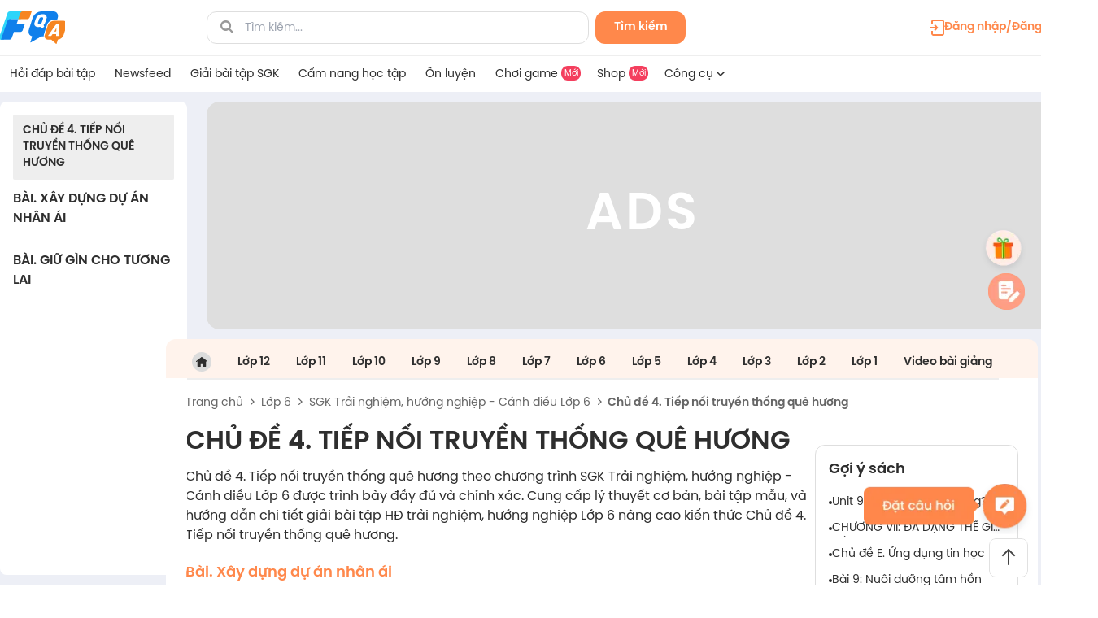

--- FILE ---
content_type: text/html; charset=utf-8
request_url: https://fqa.vn/giai-bai-tap-sgk/bo-sach/chu-de-4-tiep-noi-truyen-thong-que-huong-e23877.html
body_size: 95805
content:
<!doctype html>
<html data-n-head-ssr lang="en" data-n-head="%7B%22lang%22:%7B%22ssr%22:%22en%22%7D%7D">
  <head >
    <title>Chủ đề 4. Tiếp nối truyền thống quê hương: Giải bài tập: SGK Trải nghiệm, hướng nghiệp - Cánh diều Lớp 6 | Fqa.vn</title><meta data-n-head="ssr" charset="utf-8"><meta data-n-head="ssr" name="viewport" content="width=device-width, initial-scale=1.0, maximum-scale=1.0"><meta data-n-head="ssr" name="format-detection" content="telephone=no"><meta data-n-head="ssr" property="og:site_name" content="https://fqa.vn"><meta data-n-head="ssr" property="og:rich_attachment" content="true"><meta data-n-head="ssr" property="og:type" content="website"><meta data-n-head="ssr" data-hid="share-image" property="og:image" content="/images/thumbnail-og.png" itemprop="thumbnailUrl"><meta data-n-head="ssr" property="og:image:width" content="1200"><meta data-n-head="ssr" property="og:image:height" content="675"><meta data-n-head="ssr" property="og:locale" content="vi_VN"><meta data-n-head="ssr" content="FQA" name="copyright"><meta data-n-head="ssr" content="FQA" name="author"><meta data-n-head="ssr" content="FQA" name="generator"><meta data-n-head="ssr" content="General"><meta data-n-head="ssr" content="Document" name="resouse-type"><meta data-n-head="ssr" content="Global" name="distribution"><meta data-n-head="ssr" content="xj9qq98q698bchnbbbect2c1g7l143" name="facebook-domain-verification"><meta data-n-head="ssr" name="robots" content="index,follow" data-hid="robots"><meta data-n-head="ssr" property="article:modified_time" content="2025-12-12T16:00:00+00:00"><meta data-n-head="ssr" data-hid="description" name="description" content="Chủ đề 4. Tiếp nối truyền thống quê hương được giải và hướng dẫn đầy đủ, chi tiết dễ hiểu nhất giúp học sinh hiểu và củng cố kiến thức và phương pháp giải - Giải bài tập SGK Trải nghiệm, hướng nghiệp - Cánh diều Lớp 6 "><meta data-n-head="ssr" property="og:title" content="Chủ đề 4. Tiếp nối truyền thống quê hương: Giải bài tập: SGK Trải nghiệm, hướng nghiệp - Cánh diều Lớp 6 | Fqa.vn" itemdrop="headline" data-hid="share-title"><meta data-n-head="ssr" property="og:description" content="Chủ đề 4. Tiếp nối truyền thống quê hương được giải và hướng dẫn đầy đủ, chi tiết dễ hiểu nhất giúp học sinh hiểu và củng cố kiến thức và phương pháp giải - Giải bài tập SGK Trải nghiệm, hướng nghiệp - Cánh diều Lớp 6 " itemdrop="description" data-hid="share-desc"><meta data-n-head="ssr" property="og:url" content="https://fqa.vn/giai-bai-tap-sgk/bo-sach/chu-de-4-tiep-noi-truyen-thong-que-huong-e23877.html" itemdrop="url" data-hid="share-url"><link data-n-head="ssr" rel="icon" type="image/x-icon" href="/favicon.png" data-hid="favicon"><link data-n-head="ssr" rel="canonical" href="https://fqa.vn/giai-bai-tap-sgk/bo-sach/chu-de-4-tiep-noi-truyen-thong-que-huong-e23877.html" data-hid="canonical"><script data-n-head="ssr" type="application/ld+json">{"@context":"https://schema.org","@type":"BreadcrumbList","itemListElement":[{"@type":"ListItem","position":1,"name":"Trang chủ","item":"https://fqa.vn/"},{"@type":"ListItem","position":2,"name":"Giải bài tập SGK","item":"https://fqa.vn/giai-bai-tap-sgk.html"},{"@type":"ListItem","position":3,"name":"Lớp 6","item":"https://fqa.vn/giai-bai-tap-sgk/lop-6.html"},{"@type":"ListItem","position":4,"name":"SGK Trải nghiệm, hướng nghiệp - Cánh diều Lớp 6","item":"https://fqa.vn/giai-bai-tap-sgk/danh-muc/hoat-dong-trai-nghiem-huong-nghiep-lop-6-canh-dieu-c700.html"},{"@type":"ListItem","position":5,"name":"Chủ đề 4. Tiếp nối truyền thống quê hương","item":"https://fqa.vn/giai-bai-tap-sgk/bo-sach/chu-de-4-tiep-noi-truyen-thong-que-huong-e23877.html"}]}</script><link rel="stylesheet" href="/_nuxt/css/5120f93.css"><link rel="stylesheet" href="/_nuxt/css/88b1f0f.css"><link rel="stylesheet" href="/_nuxt/css/28b247c.css"><link rel="stylesheet" href="/_nuxt/css/5f00878.css"><link rel="stylesheet" href="/_nuxt/css/4d309e2.css"><link rel="stylesheet" href="/_nuxt/css/606980d.css"><link rel="stylesheet" href="/_nuxt/css/22d26e9.css"><link rel="stylesheet" href="/_nuxt/css/694b78c.css"><link rel="stylesheet" href="/_nuxt/css/ccaad93.css">
    <!-- * GOOGLE ADS -->
    <script async src="https://pagead2.googlesyndication.com/pagead/js/adsbygoogle.js?client=ca-pub-7266710804606728" crossorigin="anonymous"></script>
    <!-- Google tag (gtag.js) -->
    <script async src="https://www.googletagmanager.com/gtag/js?id=G-G010G42EDZ"></script>
    <script>function gtag(){dataLayer.push(arguments)}window.dataLayer=window.dataLayer||[],gtag("js",new Date),gtag("config","G-G010G42EDZ")</script>
    <!-- Google Tag Manager -->
    <script>!function(e,t,a,n,g){e[n]=e[n]||[],e[n].push({"gtm.start":(new Date).getTime(),event:"gtm.js"});var m=t.getElementsByTagName(a)[0],r=t.createElement(a);r.async=!0,r.src="https://www.googletagmanager.com/gtm.js?id=GTM-KBLG4Z9",m.parentNode.insertBefore(r,m)}(window,document,"script","dataLayer")</script>
    <!-- End Google Tag Manager -->
      
    <!-- * GENIEE ADS -->
    <!-- <script>
        window.gnshbrequest = window.gnshbrequest || {cmd: []};
        window.gnshbrequest.cmd.push(function () {
            window.gnshbrequest.forceInternalRequest();
        });
    </script>
    <script async src="https://securepubads.g.doubleclick.net/tag/js/gpt.js"></script>
    <script async src="https://cpt.geniee.jp/hb/v1/222920/2813/wrapper.min.js"></script>
    <script data-cfasync="false" type="text/javascript">
         (function (w, d) {
              var s = d.createElement('script');
              s.src = '//cdn.adpushup.com/47419/adpushup.js';
              s.crossOrigin = 'anonymous';
              s.type = 'text/javascript';
              s.async = true;
              (d.getElementsByTagName('head')[0] || d.getElementsByTagName('body')[0]).appendChild(s);
              w.adpushup = w.adpushup || {que: []};
         })(window, document);
    </script> -->
    <!-- * END GENIEE ADS -->
      
    <style amp-custom></style>
  </head>

  <!-- * BODY -->
  <body >
    <!-- Google Tag Manager (noscript) -->
    <noscript><iframe src="https://www.googletagmanager.com/ns.html?id=GTM-KBLG4Z9" height="0" width="0" style="display:none;visibility:hidden"></iframe></noscript>
    <!-- End Google Tag Manager (noscript) -->
    <div data-server-rendered="true" id="__nuxt"><!----><div id="__layout"><div data-fetch-key="0"><div class="bg-[#EDEFF6]" data-v-7ea00aa7><div class="bg-no-repeat header-pc relative w-full z-[200]" style="background-color:#FFFFFF;" data-v-7ea00aa7><!----> <div class="border-b-[1px] border-[#EEEEEE]" data-v-7ea00aa7><div class="flex items-center justify-between mx-auto h-[68px] w-[1326px]" data-v-7ea00aa7><a href="/" class="shrink-0 h-10 nuxt-link-active" data-v-7ea00aa7><img src="https://static.fqa.vn/fqa/sgk/Logo_FQA_dd31459465.svg" alt="logo home fqa" class="h-10 w-20 object-cover" data-v-7ea00aa7></a> <div class="flex items-center justify-between relative w-[1072px] ml-auto" data-v-7ea00aa7><div class="flex text-sm" data-v-7ea00aa7><div class="shadow-[0_0_8px_rgba(0, 0, 0, 0.08)] rounded-[12px] flex relative"><i class="absolute top-[23%] left-[3%] icon icon-search text-base text-gray"></i> <input type="text" maxlength="100" autocomplete="off" placeholder="Tìm kiếm..." value="" class="group/search border-box pl-[46px] rounded-[12px] w-[470px] outline-0 border border-grayBland" style="height:40px;"> <!----></div> <div class="shadow-[0_0_8px_rgba(0, 0, 0, 0.08)] rounded-[12px] flex ml-[8px]"><button class="rounded-[12px] bg-orange w-[111px] font-semibold text-sm flex justify-center items-center text-white" style="height:40px;">
      Tìm kiếm
    </button></div></div> <div class="ml-auto" data-v-35350f52 data-v-7ea00aa7><div class="relative" data-v-35350f52><button class="flex items-center justify-center text-orange text-sm font-semibold login focus:outline-0 w-[209px] h-[44px] rounded-lg gap-3 sm-pc-screen:w-full" data-v-35350f52><svg xmlns="http://www.w3.org/2000/svg" width="18" height="20" viewBox="0 0 18 20" fill="none" data-v-35350f52><path d="M0 10H9.26231" stroke="#FF884B" stroke-width="2" stroke-miterlimit="10" data-v-35350f52></path> <path d="M6.73438 7.27344L9.26046 10.0007L6.73438 12.728" stroke="#FF884B" stroke-width="2" stroke-miterlimit="10" stroke-linecap="square" data-v-35350f52></path> <path d="M3 15V17.3636C3 17.7976 3.18437 18.2138 3.51256 18.5207C3.84075 18.8276 4.28587 19 4.75 19H15.25C15.7141 19 16.1592 18.8276 16.4874 18.5207C16.8156 18.2138 17 17.7976 17 17.3636V2.63636C17 2.20237 16.8156 1.78616 16.4874 1.47928C16.1592 1.1724 15.7141 1 15.25 1H4.75C4.28587 1 3.84075 1.1724 3.51256 1.47928C3.18437 1.78616 3 2.20237 3 2.63636V5" stroke="#FF884B" stroke-width="2" stroke-miterlimit="10" stroke-linecap="square" data-v-35350f52></path></svg>
      Đăng nhập/Đăng ký
    </button></div></div></div></div></div> <div class="flex h-[44px] mx-auto w-[1326px]" data-v-7ea00aa7><div class="flex justify-end items-center text-[14px]" data-v-7ea00aa7><a href="/" target="_self" class="h-full relative px-3 nuxt-link-active" style="color:#2E2E2E;" data-v-7ea00aa7><div class="flex h-full justify-center !text-[inherit] items-center" data-v-7ea00aa7>
            Hỏi đáp bài tập
            <!----></div></a><a href="/giao-luu" target="_self" class="h-full relative px-3" style="color:#2E2E2E;" data-v-7ea00aa7><div class="flex h-full justify-center !text-[inherit] items-center" data-v-7ea00aa7>
            Newsfeed
            <!----></div></a><a href="/giai-bai-tap-sgk.html" target="_self" class="h-full relative px-3 text-with-underline" style="color:#2E2E2E;" data-v-7ea00aa7><div class="flex h-full justify-center !text-[inherit] items-center" data-v-7ea00aa7>
            Giải bài tập SGK
            <!----></div></a><a href="/cam-nang" target="_self" class="h-full relative px-3" style="color:#2E2E2E;" data-v-7ea00aa7><div class="flex h-full justify-center !text-[inherit] items-center" data-v-7ea00aa7>
            Cẩm nang học tập
            <!----></div></a><a href="/de-on-luyen" target="_self" class="h-full relative px-3" style="color:#2E2E2E;" data-v-7ea00aa7><div class="flex h-full justify-center !text-[inherit] items-center" data-v-7ea00aa7>
            Ôn luyện
            <!----></div></a><a to="https://fqa.vn/games" href="https://fqa.vn/games" target="_self" no-prefetch="" class="h-full relative px-3" style="color:#2E2E2E;" data-v-7ea00aa7><div class="flex h-full justify-center !text-[inherit] items-center pr-6" data-v-7ea00aa7>
            Chơi game
            <div class="absolute top-3 right-2 flex items-center justify-center w-[24px] h-[18px] text-[10px] text-white rounded-[8px] bg-red500 mb-2" data-v-7ea00aa7>
              Mới
            </div></div></a><a to="https://shop.fqa.vn" href="https://shop.fqa.vn" target="_self" no-prefetch="" rel="nofollow" class="h-full relative px-3" style="color:#2E2E2E;" data-v-7ea00aa7><div class="flex h-full justify-center !text-[inherit] items-center pr-6" data-v-7ea00aa7>
            Shop
            <div class="absolute top-3 right-2 flex items-center justify-center w-[24px] h-[18px] text-[10px] text-white rounded-[8px] bg-red500 mb-2" data-v-7ea00aa7>
              Mới
            </div></div></a> <div class="subpage-link relative group/subpage-link px-3" data-v-7ea00aa7><div class="slot-cont"><div class="flex gap-1 items-center h-12 cursor-pointer" data-v-7ea00aa7>
            Công cụ
            <i class="icon icon-right-open text-[12px] rotate-90" data-v-7ea00aa7></i></div></div> <div class="dropdown-menu-cont bg-white rounded-lg px-3 pc:absolute shadow-lg w-[242px] pc:hidden pc:group-hover/subpage-link:block hover:block" style="top:100%;right:0;"><div class="bg-[#4053FF] rounded-t-lg relative p-3 mb-3 -mx-3"><img src="/images/couple-clouds.svg" alt="couple cloud" class="w-full absolute bottom-0 left-0 opacity-30"> <a href="https://hoclagioi.vn" target="_blank" class="flex bg-gradient-to-b from-[#FF9900] to-[#FF6B00] text-white font-semibold items-center rounded-lg px-4 py-2 w-full relative z-10 gap-2"><img src="/_nuxt/img/tutor-icon.092118d.svg" alt="tutor-icon" width="24" height="25">
        Đăng ký học gia sư
      </a></div> <div class="pl-5 pt-5 pc:pt-3"><a class="mb-5 pc:mb-3 list-item hover:text-orange hover:underline">
        Công thức Toán học
      </a><a class="mb-5 pc:mb-3 list-item hover:text-orange hover:underline">
        Công thức Tiếng anh
      </a><a class="mb-5 pc:mb-3 list-item hover:text-orange hover:underline">
        Máy tính Casio
      </a><a class="mb-5 pc:mb-3 list-item hover:text-orange hover:underline">
        Bảng tuần hoàn hóa học
      </a><a class="mb-5 pc:mb-3 list-item hover:text-orange hover:underline">
        Tra cứu điểm chuẩn vào 10
      </a><a class="mb-5 pc:mb-3 list-item hover:text-orange hover:underline">
        Tra cứu điểm chuẩn đại học
      </a></div></div></div></div></div></div> <div class="mx-auto z-media h-[280px] w-[1072px] flex justify-end mt-3 w-[1326px]" data-v-7ea00aa7><!----><!----></div> <!----></div> <div class="flex w-full h-auto justify-center gap-6 bg-[#EDEFF6] textbook-layout overflow-hidden"><div class="textbook-navigator relative w-[230px] h-full xl-only:w-[200px] w-[230px] min-w-[230px] py-3 xl-only:min-w-[200px]"><div class="w-[230px] rounded-lg bg-white py-4 fixed left-[calc((100%-1326px)/2)] xl-only:left-0" style="height:calc(100vh - 138px + 0px);top:125px;"><div class="category-detail-navigator flex flex-col first:shrink-0 h-full"><div class="px-3 mx-4 py-2.5 text-sm uppercase font-semibold bg-grayLight rounded-sm">
        Chủ đề 4. Tiếp nối truyền thống quê hương
    </div> <ul class="mt-2"><li class="mb-5 last:mb-0"><a href="/giai-bai-tap-sgk/bai-tap/bai-xay-dung-du-an-nhan-ai-e23458/1.html"><div class="px-4 py-1 flex items-start gap-1 uppercase hover:cursor-pointer link"><span class="font-semibold text-[inherit]">Bài. Xây dựng dự án nhân ái</span> <!----></div></a> <ul class="overflow-hidden transition-all ease-in"></ul></li><li class="mb-5 last:mb-0"><a href="/giai-bai-tap-sgk/bai-tap/bai-giu-gin-cho-tuong-lai-e23459/1.html"><div class="px-4 py-1 flex items-start gap-1 uppercase hover:cursor-pointer link"><span class="font-semibold text-[inherit]">Bài. Giữ gìn cho tương lai</span> <!----></div></a> <ul class="overflow-hidden transition-all ease-in"></ul></li></ul></div></div></div> <div class="w-[1072px] mx-auto flex flex-col mb-10 sm-pc-screen:w-full mt-3"><!----> <div class="shadow-[0_0_8px_rgba(0, 0, 0, 0.08)] rounded-[12px] flex bg-white !block w-full min-h-[calc(100vh-363px)] px-6 py-4"><div data-fetch-key="TextBookHeader:0"><div class="relative flex bg-orange bg-opacity-10 w-[calc(100%+48px)] rounded-t-[12px] -mt-4 -mx-6"><div class="px-4 cursor-pointer pt-4 pb-2 ml-4"><a href="/giai-bai-tap-sgk.html"><img src="/_nuxt/img/HomeSgk.acd97fc.svg" class="w-[24px] h-[24px]"></a></div> <div class="textbook-header group w-fit flex flex-row justify-end"><div class="textbook-item px-4 cursor-pointer pt-4 pb-2"><a href="/giai-bai-tap-sgk/lop-12.html"><span class="font-semibold text-sm">Lớp 12</span></a></div><div class="textbook-item px-4 cursor-pointer pt-4 pb-2"><a href="/giai-bai-tap-sgk/lop-11.html"><span class="font-semibold text-sm">Lớp 11</span></a></div><div class="textbook-item px-4 cursor-pointer pt-4 pb-2"><a href="/giai-bai-tap-sgk/lop-10.html"><span class="font-semibold text-sm">Lớp 10</span></a></div><div class="textbook-item px-4 cursor-pointer pt-4 pb-2"><a href="/giai-bai-tap-sgk/lop-9.html"><span class="font-semibold text-sm">Lớp 9</span></a></div><div class="textbook-item px-4 cursor-pointer pt-4 pb-2"><a href="/giai-bai-tap-sgk/lop-8.html"><span class="font-semibold text-sm">Lớp 8</span></a></div><div class="textbook-item px-4 cursor-pointer pt-4 pb-2"><a href="/giai-bai-tap-sgk/lop-7.html"><span class="font-semibold text-sm">Lớp 7</span></a></div><div class="textbook-item px-4 cursor-pointer pt-4 pb-2"><a href="/giai-bai-tap-sgk/lop-6.html"><span class="font-semibold text-sm">Lớp 6</span></a></div><div class="textbook-item px-4 cursor-pointer pt-4 pb-2"><a href="/giai-bai-tap-sgk/lop-5.html"><span class="font-semibold text-sm">Lớp 5</span></a></div><div class="textbook-item px-4 cursor-pointer pt-4 pb-2"><a href="/giai-bai-tap-sgk/lop-4.html"><span class="font-semibold text-sm">Lớp 4</span></a></div><div class="textbook-item px-4 cursor-pointer pt-4 pb-2"><a href="/giai-bai-tap-sgk/lop-3.html"><span class="font-semibold text-sm">Lớp 3</span></a></div><div class="textbook-item px-4 cursor-pointer pt-4 pb-2"><a href="/giai-bai-tap-sgk/lop-2.html"><span class="font-semibold text-sm">Lớp 2</span></a></div><div class="textbook-item px-4 cursor-pointer pt-4 pb-2"><a href="/giai-bai-tap-sgk/lop-1.html"><span class="font-semibold text-sm">Lớp 1</span></a></div> <div class="shadow-[0_0_8px_rgba(0, 0, 0, 0.08)] rounded-[12px] flex hover-box w-full bg-white !block group-hover:max-h-[500px]"><div class="w-full p-4 grid grid-cols-4 gap-4"><div class="textbook-item px-4 cursor-pointer pt-4 pb-2"><div class="w-[inherit]"><div class="subject-item w-full"><h3 class="flex items-center gap-5 bg-[#EEEEEE] rounded-t-lg min-h-[40px] px-2 border-[1px] border-b-[3px]"><img alt="ảnh môn học Ngữ văn" class="w-[24px] h-[25px] object-contain"> <a href="/giai-bai-tap-sgk/mon-ngu-van" class="sub font-semibold text-base uppercase !text-lg">
      Ngữ văn
    </a> <!----></h3> <ul class="py-4 px-3"><li class="li mb-4 last:mb-0"><a href="/giai-bai-tap-sgk/danh-muc/soan-van-12-sieu-ngan-c214.html" class="flex gap-2 items-center cursor-pointer"><div class="w-1 h-1 rounded-full bg-black shrink-0"></div> <span class="text-base font-normal" style="word-break:break-word;">Soạn văn siêu ngắn Lớp 12</span></a></li><li class="li mb-4 last:mb-0"><a href="/giai-bai-tap-sgk/danh-muc/bai-giang-on-luyen-kien-thuc-mon-ngu-van-lop-12-c1079.html" class="flex gap-2 items-center cursor-pointer"><div class="w-1 h-1 rounded-full bg-black shrink-0"></div> <span class="text-base font-normal" style="word-break:break-word;">Bài giảng ôn luyện kiến thức môn Ngữ Văn lớp 12</span></a></li><li class="li mb-4 last:mb-0"><a href="/giai-bai-tap-sgk/danh-muc/ngu-van-lop-12-c30.html" class="flex gap-2 items-center cursor-pointer"><div class="w-1 h-1 rounded-full bg-black shrink-0"></div> <span class="text-base font-normal" style="word-break:break-word;">Soạn văn chi tiết Lớp 12</span></a></li><li class="li mb-4 last:mb-0"><a href="/giai-bai-tap-sgk/danh-muc/tac-gia-tac-pham-van-12-c360.html" class="flex gap-2 items-center cursor-pointer"><div class="w-1 h-1 rounded-full bg-black shrink-0"></div> <span class="text-base font-normal" style="word-break:break-word;">Tác giả - Tác phẩm Lớp 12</span></a></li><li class="li mb-4 last:mb-0"><a href="/giai-bai-tap-sgk/danh-muc/van-mau-lop-12-c365.html" class="flex gap-2 items-center cursor-pointer"><div class="w-1 h-1 rounded-full bg-black shrink-0"></div> <span class="text-base font-normal" style="word-break:break-word;">Văn mẫu Lớp 12</span></a></li><li class="li mb-4 last:mb-0"><a href="/giai-bai-tap-sgk/danh-muc/luyen-dang-doc-hieu-c122.html" class="flex gap-2 items-center cursor-pointer"><div class="w-1 h-1 rounded-full bg-black shrink-0"></div> <span class="text-base font-normal" style="word-break:break-word;">Luyện dạng đọc hiểu Lớp 12</span></a></li><li class="li mb-4 last:mb-0"><a href="/giai-bai-tap-sgk/danh-muc/de-thi-de-kiem-tra-ngu-van-12-moi-c1070.html" class="flex gap-2 items-center cursor-pointer"><div class="w-1 h-1 rounded-full bg-black shrink-0"></div> <span class="text-base font-normal" style="word-break:break-word;">Đề thi, đề kiểm tra Ngữ Văn Lớp 12 mới</span></a></li></ul></div> <!----></div><div class="w-[inherit]"><div class="subject-item w-full"><h3 class="flex items-center gap-5 bg-[#EEEEEE] rounded-t-lg min-h-[40px] px-2 border-[1px] border-b-[3px]"><img alt="ảnh môn học Toán học" class="w-[24px] h-[25px] object-contain"> <a href="/giai-bai-tap-sgk/mon-toan-hoc" class="sub font-semibold text-base uppercase !text-lg">
      Toán học
    </a> <!----></h3> <ul class="py-4 px-3"><li class="li mb-4 last:mb-0"><a href="/giai-bai-tap-sgk/danh-muc/sbt-toan-12-nang-cao-c487.html" class="flex gap-2 items-center cursor-pointer"><div class="w-1 h-1 rounded-full bg-black shrink-0"></div> <span class="text-base font-normal" style="word-break:break-word;">SBT Toán Nâng cao Lớp 12</span></a></li><li class="li mb-4 last:mb-0"><a href="/giai-bai-tap-sgk/danh-muc/bai-giang-on-luyen-kien-thuc-mon-toan-lop-12-c1078.html" class="flex gap-2 items-center cursor-pointer"><div class="w-1 h-1 rounded-full bg-black shrink-0"></div> <span class="text-base font-normal" style="word-break:break-word;">Bài giảng ôn luyện kiến thức môn Toán lớp 12</span></a></li><li class="li mb-4 last:mb-0"><a href="/giai-bai-tap-sgk/danh-muc/sbt-toan-lop-12-c366.html" class="flex gap-2 items-center cursor-pointer"><div class="w-1 h-1 rounded-full bg-black shrink-0"></div> <span class="text-base font-normal" style="word-break:break-word;">SBT Toán Lớp 12</span></a></li><li class="li mb-4 last:mb-0"><a href="/giai-bai-tap-sgk/danh-muc/toan-lop-12-nang-cao-c201.html" class="flex gap-2 items-center cursor-pointer"><div class="w-1 h-1 rounded-full bg-black shrink-0"></div> <span class="text-base font-normal" style="word-break:break-word;">SGK Toán Nâng cao Lớp 12</span></a></li><li class="li mb-4 last:mb-0"><a href="/giai-bai-tap-sgk/danh-muc/toan-lop-12-c47.html" class="flex gap-2 items-center cursor-pointer"><div class="w-1 h-1 rounded-full bg-black shrink-0"></div> <span class="text-base font-normal" style="word-break:break-word;">SGK Toán Lớp 12</span></a></li></ul></div> <!----></div><div class="w-[inherit]"><div class="subject-item w-full"><h3 class="flex items-center gap-5 bg-[#EEEEEE] rounded-t-lg min-h-[40px] px-2 border-[1px] border-b-[3px]"><img alt="ảnh môn học Tiếng Anh" class="w-[24px] h-[25px] object-contain"> <a href="/giai-bai-tap-sgk/mon-tieng-anh" class="sub font-semibold text-base uppercase !text-lg">
      Tiếng Anh
    </a> <!----></h3> <ul class="py-4 px-3"><li class="li mb-4 last:mb-0"><a href="/giai-bai-tap-sgk/danh-muc/sbt-tieng-anh-lop-12-moi-c416.html" class="flex gap-2 items-center cursor-pointer"><div class="w-1 h-1 rounded-full bg-black shrink-0"></div> <span class="text-base font-normal" style="word-break:break-word;">SBT Tiếng Anh Lớp 12 mới</span></a></li><li class="li mb-4 last:mb-0"><a href="/giai-bai-tap-sgk/danh-muc/bai-tap-trac-nghiem-tieng-anh-12-moi-c641.html" class="flex gap-2 items-center cursor-pointer"><div class="w-1 h-1 rounded-full bg-black shrink-0"></div> <span class="text-base font-normal" style="word-break:break-word;">Bài tập trắc nghiệm Tiếng Anh 12 mới</span></a></li><li class="li mb-4 last:mb-0"><a href="/giai-bai-tap-sgk/danh-muc/bai-tap-trac-nghiem-tieng-anh-12-c643.html" class="flex gap-2 items-center cursor-pointer"><div class="w-1 h-1 rounded-full bg-black shrink-0"></div> <span class="text-base font-normal" style="word-break:break-word;">Bài tập trắc nghiệm Tiếng Anh 12</span></a></li><li class="li mb-4 last:mb-0"><a href="/giai-bai-tap-sgk/danh-muc/bai-giang-on-luyen-kien-thuc-mon-tieng-anh-lop-12-c1080.html" class="flex gap-2 items-center cursor-pointer"><div class="w-1 h-1 rounded-full bg-black shrink-0"></div> <span class="text-base font-normal" style="word-break:break-word;">Bài giảng ôn luyện kiến thức môn Tiếng Anh lớp 12</span></a></li><li class="li mb-4 last:mb-0"><a href="/giai-bai-tap-sgk/danh-muc/tieng-anh-lop-12-moi-c143.html" class="flex gap-2 items-center cursor-pointer"><div class="w-1 h-1 rounded-full bg-black shrink-0"></div> <span class="text-base font-normal" style="word-break:break-word;">SGK Tiếng Anh Lớp 12 mới</span></a></li><li class="li mb-4 last:mb-0"><a href="/giai-bai-tap-sgk/danh-muc/tieng-anh-lop-12-c79.html" class="flex gap-2 items-center cursor-pointer"><div class="w-1 h-1 rounded-full bg-black shrink-0"></div> <span class="text-base font-normal" style="word-break:break-word;">SGK Tiếng Anh Lớp 12</span></a></li></ul></div> <!----></div><div class="w-[inherit]"><div class="subject-item w-full"><h3 class="flex items-center gap-5 bg-[#EEEEEE] rounded-t-lg min-h-[40px] px-2 border-[1px] border-b-[3px]"><img alt="ảnh môn học Vật lí" class="w-[24px] h-[25px] object-contain"> <a href="/giai-bai-tap-sgk/mon-vat-li" class="sub font-semibold text-base uppercase !text-lg">
      Vật lí
    </a> <!----></h3> <ul class="py-4 px-3"><li class="li mb-4 last:mb-0"><a href="/giai-bai-tap-sgk/danh-muc/sbt-vat-ly-lop-12-c387.html" class="flex gap-2 items-center cursor-pointer"><div class="w-1 h-1 rounded-full bg-black shrink-0"></div> <span class="text-base font-normal" style="word-break:break-word;">SBT Vật lí Lớp 12</span></a></li><li class="li mb-4 last:mb-0"><a href="/giai-bai-tap-sgk/danh-muc/de-thi-kiem-tra-li-lop-12-c600.html" class="flex gap-2 items-center cursor-pointer"><div class="w-1 h-1 rounded-full bg-black shrink-0"></div> <span class="text-base font-normal" style="word-break:break-word;">Đề thi, kiểm tra Lí lớp 12</span></a></li><li class="li mb-4 last:mb-0"><a href="/giai-bai-tap-sgk/danh-muc/bai-tap-trac-nghiem-li-12-c645.html" class="flex gap-2 items-center cursor-pointer"><div class="w-1 h-1 rounded-full bg-black shrink-0"></div> <span class="text-base font-normal" style="word-break:break-word;">Bài tập trắc nghiệm Lí 12</span></a></li><li class="li mb-4 last:mb-0"><a href="/giai-bai-tap-sgk/danh-muc/bai-giang-on-luyen-kien-thuc-mon-vat-li-lop-12-c1085.html" class="flex gap-2 items-center cursor-pointer"><div class="w-1 h-1 rounded-full bg-black shrink-0"></div> <span class="text-base font-normal" style="word-break:break-word;">Bài giảng ôn luyện kiến thức môn Vật lí lớp 12</span></a></li><li class="li mb-4 last:mb-0"><a href="/giai-bai-tap-sgk/danh-muc/vat-li-lop-12-nang-cao-c208.html" class="flex gap-2 items-center cursor-pointer"><div class="w-1 h-1 rounded-full bg-black shrink-0"></div> <span class="text-base font-normal" style="word-break:break-word;">SGK Vật lí Nâng cao Lớp 12</span></a></li><li class="li mb-4 last:mb-0"><a href="/giai-bai-tap-sgk/danh-muc/vat-ly-lop-12-c63.html" class="flex gap-2 items-center cursor-pointer"><div class="w-1 h-1 rounded-full bg-black shrink-0"></div> <span class="text-base font-normal" style="word-break:break-word;">SGK Vật lí Lớp 12</span></a></li></ul></div> <!----></div><div class="w-[inherit]"><div class="subject-item w-full"><h3 class="flex items-center gap-5 bg-[#EEEEEE] rounded-t-lg min-h-[40px] px-2 border-[1px] border-b-[3px]"><img alt="ảnh môn học Hóa học" class="w-[24px] h-[25px] object-contain"> <a href="/giai-bai-tap-sgk/mon-hoa-hoc" class="sub font-semibold text-base uppercase !text-lg">
      Hóa học
    </a> <!----></h3> <ul class="py-4 px-3"><li class="li mb-4 last:mb-0"><a href="/giai-bai-tap-sgk/danh-muc/hoa-hoc-lop-12-nang-cao-c211.html" class="flex gap-2 items-center cursor-pointer"><div class="w-1 h-1 rounded-full bg-black shrink-0"></div> <span class="text-base font-normal" style="word-break:break-word;">SGK Hóa học Nâng cao Lớp 12</span></a></li><li class="li mb-4 last:mb-0"><a href="/giai-bai-tap-sgk/danh-muc/bai-tap-trac-nghiem-hoa-12-c647.html" class="flex gap-2 items-center cursor-pointer"><div class="w-1 h-1 rounded-full bg-black shrink-0"></div> <span class="text-base font-normal" style="word-break:break-word;">Bài tập trắc nghiệm Hóa 12</span></a></li><li class="li mb-4 last:mb-0"><a href="/giai-bai-tap-sgk/danh-muc/de-thi-de-kiem-tra-hoa-lop-12-c648.html" class="flex gap-2 items-center cursor-pointer"><div class="w-1 h-1 rounded-full bg-black shrink-0"></div> <span class="text-base font-normal" style="word-break:break-word;">Đề thi, đề kiểm tra Hóa lớp 12</span></a></li><li class="li mb-4 last:mb-0"><a href="/giai-bai-tap-sgk/danh-muc/bai-giang-on-luyen-kien-thuc-mon-hoa-hoc-lop-12-c1084.html" class="flex gap-2 items-center cursor-pointer"><div class="w-1 h-1 rounded-full bg-black shrink-0"></div> <span class="text-base font-normal" style="word-break:break-word;">Bài giảng ôn luyện kiến thức môn Hóa học lớp 12</span></a></li><li class="li mb-4 last:mb-0"><a href="/giai-bai-tap-sgk/danh-muc/hoa-lop-12-c55.html" class="flex gap-2 items-center cursor-pointer"><div class="w-1 h-1 rounded-full bg-black shrink-0"></div> <span class="text-base font-normal" style="word-break:break-word;">SGK Hóa Lớp 12</span></a></li><li class="li mb-4 last:mb-0"><a href="/giai-bai-tap-sgk/danh-muc/sbt-hoa-lop-12-c394.html" class="flex gap-2 items-center cursor-pointer"><div class="w-1 h-1 rounded-full bg-black shrink-0"></div> <span class="text-base font-normal" style="word-break:break-word;">SBT Hóa Lớp 12</span></a></li></ul></div> <!----></div><div class="w-[inherit]"><div class="subject-item w-full"><h3 class="flex items-center gap-5 bg-[#EEEEEE] rounded-t-lg min-h-[40px] px-2 border-[1px] border-b-[3px]"><img alt="ảnh môn học Sinh học" class="w-[24px] h-[25px] object-contain"> <a href="/giai-bai-tap-sgk/mon-sinh-hoc" class="sub font-semibold text-base uppercase !text-lg">
      Sinh học
    </a> <!----></h3> <ul class="py-4 px-3"><li class="li mb-4 last:mb-0"><a href="/giai-bai-tap-sgk/danh-muc/sbt-sinh-lop-12-c406.html" class="flex gap-2 items-center cursor-pointer"><div class="w-1 h-1 rounded-full bg-black shrink-0"></div> <span class="text-base font-normal" style="word-break:break-word;">SBT Sinh Lớp 12</span></a></li><li class="li mb-4 last:mb-0"><a href="/giai-bai-tap-sgk/danh-muc/bai-tap-trac-nghiem-sinh-12-c650.html" class="flex gap-2 items-center cursor-pointer"><div class="w-1 h-1 rounded-full bg-black shrink-0"></div> <span class="text-base font-normal" style="word-break:break-word;">Bài tập trắc nghiệm Sinh 12</span></a></li><li class="li mb-4 last:mb-0"><a href="/giai-bai-tap-sgk/danh-muc/bai-giang-on-luyen-kien-thuc-mon-sinh-hoc-lop-12-c1083.html" class="flex gap-2 items-center cursor-pointer"><div class="w-1 h-1 rounded-full bg-black shrink-0"></div> <span class="text-base font-normal" style="word-break:break-word;">Bài giảng ôn luyện kiến thức môn Sinh học lớp 12</span></a></li><li class="li mb-4 last:mb-0"><a href="/giai-bai-tap-sgk/danh-muc/sinh-lop-12-nang-cao-c233.html" class="flex gap-2 items-center cursor-pointer"><div class="w-1 h-1 rounded-full bg-black shrink-0"></div> <span class="text-base font-normal" style="word-break:break-word;">SGK Sinh Nâng cao Lớp 12</span></a></li><li class="li mb-4 last:mb-0"><a href="/giai-bai-tap-sgk/danh-muc/sinh-lop-12-c71.html" class="flex gap-2 items-center cursor-pointer"><div class="w-1 h-1 rounded-full bg-black shrink-0"></div> <span class="text-base font-normal" style="word-break:break-word;">SGK Sinh Lớp 12</span></a></li></ul></div> <!----></div><div class="w-[inherit]"><div class="subject-item w-full"><h3 class="flex items-center gap-5 bg-[#EEEEEE] rounded-t-lg min-h-[40px] px-2 border-[1px] border-b-[3px]"><img alt="ảnh môn học Lịch sử" class="w-[24px] h-[25px] object-contain"> <a href="/giai-bai-tap-sgk/mon-lich-su" class="sub font-semibold text-base uppercase !text-lg">
      Lịch sử
    </a> <!----></h3> <ul class="py-4 px-3"><li class="li mb-4 last:mb-0"><a href="/giai-bai-tap-sgk/danh-muc/lich-su-lop-12-c87.html" class="flex gap-2 items-center cursor-pointer"><div class="w-1 h-1 rounded-full bg-black shrink-0"></div> <span class="text-base font-normal" style="word-break:break-word;">SGK Lịch sử Lớp 12</span></a></li><li class="li mb-4 last:mb-0"><a href="/giai-bai-tap-sgk/danh-muc/de-thi-de-kiem-tra-lich-su-12-c634.html" class="flex gap-2 items-center cursor-pointer"><div class="w-1 h-1 rounded-full bg-black shrink-0"></div> <span class="text-base font-normal" style="word-break:break-word;">Đề thi, đề kiểm tra Lịch sử 12 </span></a></li><li class="li mb-4 last:mb-0"><a href="/giai-bai-tap-sgk/danh-muc/bai-giang-on-luyen-kien-thuc-mon-lich-su-lop-12-c1081.html" class="flex gap-2 items-center cursor-pointer"><div class="w-1 h-1 rounded-full bg-black shrink-0"></div> <span class="text-base font-normal" style="word-break:break-word;">Bài giảng ôn luyện kiến thức môn Lịch sử lớp 12</span></a></li><li class="li mb-4 last:mb-0"><a href="/giai-bai-tap-sgk/danh-muc/sbt-lich-su-lop-12-c423.html" class="flex gap-2 items-center cursor-pointer"><div class="w-1 h-1 rounded-full bg-black shrink-0"></div> <span class="text-base font-normal" style="word-break:break-word;">SBT Lịch sử Lớp 12</span></a></li><li class="li mb-4 last:mb-0"><a href="/giai-bai-tap-sgk/danh-muc/tap-ban-do-lich-su-12-c449.html" class="flex gap-2 items-center cursor-pointer"><div class="w-1 h-1 rounded-full bg-black shrink-0"></div> <span class="text-base font-normal" style="word-break:break-word;">Tập bản đồ Lịch sử Lớp 12</span></a></li></ul></div> <!----></div><div class="w-[inherit]"><div class="subject-item w-full"><h3 class="flex items-center gap-5 bg-[#EEEEEE] rounded-t-lg min-h-[40px] px-2 border-[1px] border-b-[3px]"><img alt="ảnh môn học Địa lí" class="w-[24px] h-[25px] object-contain"> <a href="/giai-bai-tap-sgk/mon-dia-li" class="sub font-semibold text-base uppercase !text-lg">
      Địa lí
    </a> <!----></h3> <ul class="py-4 px-3"><li class="li mb-4 last:mb-0"><a href="/giai-bai-tap-sgk/danh-muc/dia-li-lop-12-c95.html" class="flex gap-2 items-center cursor-pointer"><div class="w-1 h-1 rounded-full bg-black shrink-0"></div> <span class="text-base font-normal" style="word-break:break-word;">SGK Địa lí Lớp 12</span></a></li><li class="li mb-4 last:mb-0"><a href="/giai-bai-tap-sgk/danh-muc/de-thi-kiem-tra-dia-li-lop-12-c637.html" class="flex gap-2 items-center cursor-pointer"><div class="w-1 h-1 rounded-full bg-black shrink-0"></div> <span class="text-base font-normal" style="word-break:break-word;">Đề thi, kiểm tra Địa lí lớp 12  </span></a></li><li class="li mb-4 last:mb-0"><a href="/giai-bai-tap-sgk/danh-muc/bai-giang-on-luyen-kien-thuc-mon-dia-li-lop-12-c1082.html" class="flex gap-2 items-center cursor-pointer"><div class="w-1 h-1 rounded-full bg-black shrink-0"></div> <span class="text-base font-normal" style="word-break:break-word;">Bài giảng ôn luyện kiến thức môn Địa lí lớp 12</span></a></li><li class="li mb-4 last:mb-0"><a href="/giai-bai-tap-sgk/danh-muc/sbt-dia-li-lop-12-c432.html" class="flex gap-2 items-center cursor-pointer"><div class="w-1 h-1 rounded-full bg-black shrink-0"></div> <span class="text-base font-normal" style="word-break:break-word;">SBT Địa lí Lớp 12</span></a></li><li class="li mb-4 last:mb-0"><a href="/giai-bai-tap-sgk/danh-muc/tap-ban-do-dia-li-12-c227.html" class="flex gap-2 items-center cursor-pointer"><div class="w-1 h-1 rounded-full bg-black shrink-0"></div> <span class="text-base font-normal" style="word-break:break-word;">Tập bản đồ Địa lí lớp 12</span></a></li></ul></div> <!----></div><div class="w-[inherit]"><div class="subject-item w-full"><h3 class="flex items-center gap-5 bg-[#EEEEEE] rounded-t-lg min-h-[40px] px-2 border-[1px] border-b-[3px]"><img alt="ảnh môn học GDCD" class="w-[24px] h-[25px] object-contain"> <a href="/giai-bai-tap-sgk/mon-gdcd" class="sub font-semibold text-base uppercase !text-lg">
      GDCD
    </a> <!----></h3> <ul class="py-4 px-3"><li class="li mb-4 last:mb-0"><a href="/giai-bai-tap-sgk/danh-muc/gdcd-lop-12-c163.html" class="flex gap-2 items-center cursor-pointer"><div class="w-1 h-1 rounded-full bg-black shrink-0"></div> <span class="text-base font-normal" style="word-break:break-word;">SGK GDCD Lớp 12</span></a></li><li class="li mb-4 last:mb-0"><a href="/giai-bai-tap-sgk/danh-muc/bai-giang-on-luyen-kien-thuc-mon-giao-duc-cong-dan-lop-12-c1086.html" class="flex gap-2 items-center cursor-pointer"><div class="w-1 h-1 rounded-full bg-black shrink-0"></div> <span class="text-base font-normal" style="word-break:break-word;">Bài giảng ôn luyện kiến thức môn Giáo dục công dân lớp 12</span></a></li></ul></div> <!----></div><div class="w-[inherit]"><div class="subject-item w-full"><h3 class="flex items-center gap-5 bg-[#EEEEEE] rounded-t-lg min-h-[40px] px-2 border-[1px] border-b-[3px]"><img alt="ảnh môn học Công nghệ" class="w-[24px] h-[25px] object-contain"> <a href="/giai-bai-tap-sgk/mon-cong-nghe" class="sub font-semibold text-base uppercase !text-lg">
      Công nghệ
    </a> <!----></h3> <ul class="py-4 px-3"><li class="li mb-4 last:mb-0"><a href="/giai-bai-tap-sgk/danh-muc/cong-nghe-12-c167.html" class="flex gap-2 items-center cursor-pointer"><div class="w-1 h-1 rounded-full bg-black shrink-0"></div> <span class="text-base font-normal" style="word-break:break-word;">SGK Công nghệ Lớp 12</span></a></li></ul></div> <!----></div><div class="w-[inherit]"><div class="subject-item w-full"><h3 class="flex items-center gap-5 bg-[#EEEEEE] rounded-t-lg min-h-[40px] px-2 border-[1px] border-b-[3px]"><img alt="ảnh môn học Tin học" class="w-[24px] h-[25px] object-contain"> <a href="/giai-bai-tap-sgk/mon-tin-hoc" class="sub font-semibold text-base uppercase !text-lg">
      Tin học
    </a> <!----></h3> <ul class="py-4 px-3"><li class="li mb-4 last:mb-0"><a href="/giai-bai-tap-sgk/danh-muc/tin-hoc-lop-12-c154.html" class="flex gap-2 items-center cursor-pointer"><div class="w-1 h-1 rounded-full bg-black shrink-0"></div> <span class="text-base font-normal" style="word-break:break-word;">SGK Tin học Lớp 12</span></a></li></ul></div> <!----></div></div><div class="textbook-item px-4 cursor-pointer pt-4 pb-2"><div class="w-[inherit]"><div class="subject-item w-full"><h3 class="flex items-center gap-5 bg-[#EEEEEE] rounded-t-lg min-h-[40px] px-2 border-[1px] border-b-[3px]"><img alt="ảnh môn học Ngữ văn" class="w-[24px] h-[25px] object-contain"> <a href="/giai-bai-tap-sgk/mon-ngu-van" class="sub font-semibold text-base uppercase !text-lg">
      Ngữ văn
    </a> <!----></h3> <ul class="py-4 px-3"><li class="li mb-4 last:mb-0"><a href="/giai-bai-tap-sgk/danh-muc/ngu-van-lop-11-c38.html" class="flex gap-2 items-center cursor-pointer"><div class="w-1 h-1 rounded-full bg-black shrink-0"></div> <span class="text-base font-normal" style="word-break:break-word;">Soạn văn chi tiết Lớp 11</span></a></li><li class="li mb-4 last:mb-0"><a href="/giai-bai-tap-sgk/danh-muc/sgk-ngu-van-11-ket-noi-tri-thuc-voi-cuoc-song-c918.html" class="flex gap-2 items-center cursor-pointer"><div class="w-1 h-1 rounded-full bg-black shrink-0"></div> <span class="text-base font-normal" style="word-break:break-word;">SGK Ngữ văn 11 - Kết nối tri thức với cuộc sống</span></a></li><li class="li mb-4 last:mb-0"><a href="/giai-bai-tap-sgk/danh-muc/sgk-ngu-van-11-canh-dieu-c919.html" class="flex gap-2 items-center cursor-pointer"><div class="w-1 h-1 rounded-full bg-black shrink-0"></div> <span class="text-base font-normal" style="word-break:break-word;">SGK Ngữ văn 11 - Cánh Diều</span></a></li><li class="li mb-4 last:mb-0"><a href="/giai-bai-tap-sgk/danh-muc/sgk-ngu-van-11-chan-troi-sang-tao-c920.html" class="flex gap-2 items-center cursor-pointer"><div class="w-1 h-1 rounded-full bg-black shrink-0"></div> <span class="text-base font-normal" style="word-break:break-word;">SGK Ngữ văn 11 - Chân trời sáng tạo</span></a></li><li class="li mb-4 last:mb-0"><a href="/giai-bai-tap-sgk/danh-muc/chuyen-de-hoc-tap-ngu-van-11-ket-noi-tri-thuc-voi-cuoc-song-c921.html" class="flex gap-2 items-center cursor-pointer"><div class="w-1 h-1 rounded-full bg-black shrink-0"></div> <span class="text-base font-normal" style="word-break:break-word;">Chuyên đề học tập Ngữ văn 11 - Kết nối tri thức với cuộc sống</span></a></li><li class="li mb-4 last:mb-0"><a href="/giai-bai-tap-sgk/danh-muc/chuyen-de-hoc-tap-ngu-van-11-canh-dieu-c922.html" class="flex gap-2 items-center cursor-pointer"><div class="w-1 h-1 rounded-full bg-black shrink-0"></div> <span class="text-base font-normal" style="word-break:break-word;">Chuyên đề học tập Ngữ văn 11 - Cánh Diều</span></a></li><li class="li mb-4 last:mb-0"><a href="/giai-bai-tap-sgk/danh-muc/chuyen-de-hoc-tap-ngu-van-11-chan-troi-sang-tao-c923.html" class="flex gap-2 items-center cursor-pointer"><div class="w-1 h-1 rounded-full bg-black shrink-0"></div> <span class="text-base font-normal" style="word-break:break-word;">Chuyên đề học tập Ngữ văn 11 - Chân trời sáng tạo</span></a></li><li class="li mb-4 last:mb-0"><a href="/giai-bai-tap-sgk/danh-muc/sbt-ngu-van-11-ket-noi-tri-thuc-voi-cuoc-song-c924.html" class="flex gap-2 items-center cursor-pointer"><div class="w-1 h-1 rounded-full bg-black shrink-0"></div> <span class="text-base font-normal" style="word-break:break-word;">SBT Ngữ văn 11 - Kết nối tri thức với cuộc sống</span></a></li><li class="li mb-4 last:mb-0"><a href="/giai-bai-tap-sgk/danh-muc/sbt-ngu-van-11-canh-dieu-c925.html" class="flex gap-2 items-center cursor-pointer"><div class="w-1 h-1 rounded-full bg-black shrink-0"></div> <span class="text-base font-normal" style="word-break:break-word;">SBT Ngữ văn 11 - Cánh Diều</span></a></li><li class="li mb-4 last:mb-0"><a href="/giai-bai-tap-sgk/danh-muc/sbt-ngu-van-11-chan-troi-sang-tao-c926.html" class="flex gap-2 items-center cursor-pointer"><div class="w-1 h-1 rounded-full bg-black shrink-0"></div> <span class="text-base font-normal" style="word-break:break-word;">SBT Ngữ văn 11 - Chân trời sáng tạo</span></a></li><li class="li mb-4 last:mb-0"><a href="/giai-bai-tap-sgk/danh-muc/tuyen-tap-nhung-bai-van-hay-ngu-van-11-ket-noi-tri-thuc-voi-cuoc-song-c928.html" class="flex gap-2 items-center cursor-pointer"><div class="w-1 h-1 rounded-full bg-black shrink-0"></div> <span class="text-base font-normal" style="word-break:break-word;">Tuyển tập những bài văn hay Ngữ văn 11 - Kết nối tri thức với cuộc sống</span></a></li><li class="li mb-4 last:mb-0"><a href="/giai-bai-tap-sgk/danh-muc/tuyen-tap-nhung-bai-van-hay-ngu-van-11-canh-dieu-c929.html" class="flex gap-2 items-center cursor-pointer"><div class="w-1 h-1 rounded-full bg-black shrink-0"></div> <span class="text-base font-normal" style="word-break:break-word;">Tuyển tập những bài văn hay Ngữ văn 11 - Cánh Diều</span></a></li><li class="li mb-4 last:mb-0"><a href="/giai-bai-tap-sgk/danh-muc/tuyen-tap-nhung-bai-van-hay-ngu-van-11-chan-troi-sang-tao-c930.html" class="flex gap-2 items-center cursor-pointer"><div class="w-1 h-1 rounded-full bg-black shrink-0"></div> <span class="text-base font-normal" style="word-break:break-word;">Tuyển tập những bài văn hay Ngữ văn 11 - Chân trời sáng tạo</span></a></li><li class="li mb-4 last:mb-0"><a href="/giai-bai-tap-sgk/danh-muc/bai-giang-on-luyen-kien-thuc-mon-ngu-van-lop-11-c1070.html" class="flex gap-2 items-center cursor-pointer"><div class="w-1 h-1 rounded-full bg-black shrink-0"></div> <span class="text-base font-normal" style="word-break:break-word;">Bài giảng ôn luyện kiến thức môn Ngữ Văn lớp 11</span></a></li><li class="li mb-4 last:mb-0"><a href="/giai-bai-tap-sgk/danh-muc/soan-van-11-sieu-ngan-c215.html" class="flex gap-2 items-center cursor-pointer"><div class="w-1 h-1 rounded-full bg-black shrink-0"></div> <span class="text-base font-normal" style="word-break:break-word;">Soạn văn siêu ngắn Lớp 11</span></a></li><li class="li mb-4 last:mb-0"><a href="/giai-bai-tap-sgk/danh-muc/tac-gia-tac-pham-van-11-c359.html" class="flex gap-2 items-center cursor-pointer"><div class="w-1 h-1 rounded-full bg-black shrink-0"></div> <span class="text-base font-normal" style="word-break:break-word;">Tác giả - Tác phẩm Lớp 11</span></a></li><li class="li mb-4 last:mb-0"><a href="/giai-bai-tap-sgk/danh-muc/van-mau-lop-11-c384.html" class="flex gap-2 items-center cursor-pointer"><div class="w-1 h-1 rounded-full bg-black shrink-0"></div> <span class="text-base font-normal" style="word-break:break-word;">Văn mẫu Lớp 11</span></a></li></ul></div> <!----></div><div class="w-[inherit]"><div class="subject-item w-full"><h3 class="flex items-center gap-5 bg-[#EEEEEE] rounded-t-lg min-h-[40px] px-2 border-[1px] border-b-[3px]"><img alt="ảnh môn học Toán học" class="w-[24px] h-[25px] object-contain"> <a href="/giai-bai-tap-sgk/mon-toan-hoc" class="sub font-semibold text-base uppercase !text-lg">
      Toán học
    </a> <!----></h3> <ul class="py-4 px-3"><li class="li mb-4 last:mb-0"><a href="/giai-bai-tap-sgk/danh-muc/sbt-toan-11-nang-cao-c488.html" class="flex gap-2 items-center cursor-pointer"><div class="w-1 h-1 rounded-full bg-black shrink-0"></div> <span class="text-base font-normal" style="word-break:break-word;">SBT Toán Nâng cao Lớp 11</span></a></li><li class="li mb-4 last:mb-0"><a href="/giai-bai-tap-sgk/danh-muc/sgk-toan-11-ket-noi-tri-thuc-voi-cuoc-song-c908.html" class="flex gap-2 items-center cursor-pointer"><div class="w-1 h-1 rounded-full bg-black shrink-0"></div> <span class="text-base font-normal" style="word-break:break-word;">SGK Toán 11 - Kết nối tri thức với cuộc sống</span></a></li><li class="li mb-4 last:mb-0"><a href="/giai-bai-tap-sgk/danh-muc/sgk-toan-11-canh-dieu-c909.html" class="flex gap-2 items-center cursor-pointer"><div class="w-1 h-1 rounded-full bg-black shrink-0"></div> <span class="text-base font-normal" style="word-break:break-word;">SGK Toán 11 - Cánh Diều</span></a></li><li class="li mb-4 last:mb-0"><a href="/giai-bai-tap-sgk/danh-muc/sgk-toan-11-chan-troi-sang-tao-c910.html" class="flex gap-2 items-center cursor-pointer"><div class="w-1 h-1 rounded-full bg-black shrink-0"></div> <span class="text-base font-normal" style="word-break:break-word;">SGK Toán 11 - Chân trời sáng tạo</span></a></li><li class="li mb-4 last:mb-0"><a href="/giai-bai-tap-sgk/danh-muc/chuyen-de-hoc-tap-toan-11-ket-noi-tri-thuc-voi-cuoc-song-c911.html" class="flex gap-2 items-center cursor-pointer"><div class="w-1 h-1 rounded-full bg-black shrink-0"></div> <span class="text-base font-normal" style="word-break:break-word;">Chuyên đề học tập Toán 11 - Kết nối tri thức với cuộc sống</span></a></li><li class="li mb-4 last:mb-0"><a href="/giai-bai-tap-sgk/danh-muc/chuyen-de-hoc-tap-toan-11-canh-dieu-c912.html" class="flex gap-2 items-center cursor-pointer"><div class="w-1 h-1 rounded-full bg-black shrink-0"></div> <span class="text-base font-normal" style="word-break:break-word;">Chuyên đề học tập Toán 11 - Cánh Diều</span></a></li><li class="li mb-4 last:mb-0"><a href="/giai-bai-tap-sgk/danh-muc/chuyen-de-hoc-tap-toan-11-chan-troi-sang-tao-c913.html" class="flex gap-2 items-center cursor-pointer"><div class="w-1 h-1 rounded-full bg-black shrink-0"></div> <span class="text-base font-normal" style="word-break:break-word;">Chuyên đề học tập Toán 11 - Chân trời sáng tạo</span></a></li><li class="li mb-4 last:mb-0"><a href="/giai-bai-tap-sgk/danh-muc/sbt-toan-11-ket-noi-tri-thuc-voi-cuoc-song-c914.html" class="flex gap-2 items-center cursor-pointer"><div class="w-1 h-1 rounded-full bg-black shrink-0"></div> <span class="text-base font-normal" style="word-break:break-word;">SBT Toán 11 - Kết nối tri thức với cuộc sống</span></a></li><li class="li mb-4 last:mb-0"><a href="/giai-bai-tap-sgk/danh-muc/sbt-toan-11-canh-dieu-c915.html" class="flex gap-2 items-center cursor-pointer"><div class="w-1 h-1 rounded-full bg-black shrink-0"></div> <span class="text-base font-normal" style="word-break:break-word;">SBT Toán 11 - Cánh Diều</span></a></li><li class="li mb-4 last:mb-0"><a href="/giai-bai-tap-sgk/danh-muc/sbt-toan-11-chan-troi-sang-tao-c916.html" class="flex gap-2 items-center cursor-pointer"><div class="w-1 h-1 rounded-full bg-black shrink-0"></div> <span class="text-base font-normal" style="word-break:break-word;">SBT Toán 11 - Chân trời sáng tạo</span></a></li><li class="li mb-4 last:mb-0"><a href="/giai-bai-tap-sgk/danh-muc/tong-hop-li-thuyet-toan-11-c917.html" class="flex gap-2 items-center cursor-pointer"><div class="w-1 h-1 rounded-full bg-black shrink-0"></div> <span class="text-base font-normal" style="word-break:break-word;">Tổng hợp Lí thuyết Toán 11</span></a></li><li class="li mb-4 last:mb-0"><a href="/giai-bai-tap-sgk/danh-muc/bai-giang-on-luyen-kien-thuc-mon-toan-lop-11-c1069.html" class="flex gap-2 items-center cursor-pointer"><div class="w-1 h-1 rounded-full bg-black shrink-0"></div> <span class="text-base font-normal" style="word-break:break-word;">Bài giảng ôn luyện kiến thức môn Toán lớp 11</span></a></li><li class="li mb-4 last:mb-0"><a href="/giai-bai-tap-sgk/danh-muc/sbt-toan-lop-11-c400.html" class="flex gap-2 items-center cursor-pointer"><div class="w-1 h-1 rounded-full bg-black shrink-0"></div> <span class="text-base font-normal" style="word-break:break-word;">SBT Toán Lớp 11</span></a></li><li class="li mb-4 last:mb-0"><a href="/giai-bai-tap-sgk/danh-muc/toan-lop-11-nang-cao-c202.html" class="flex gap-2 items-center cursor-pointer"><div class="w-1 h-1 rounded-full bg-black shrink-0"></div> <span class="text-base font-normal" style="word-break:break-word;">SGK Toán Nâng cao Lớp 11</span></a></li><li class="li mb-4 last:mb-0"><a href="/giai-bai-tap-sgk/danh-muc/toan-lop-11-c46.html" class="flex gap-2 items-center cursor-pointer"><div class="w-1 h-1 rounded-full bg-black shrink-0"></div> <span class="text-base font-normal" style="word-break:break-word;">SGK Toán Lớp 11</span></a></li></ul></div> <!----></div><div class="w-[inherit]"><div class="subject-item w-full"><h3 class="flex items-center gap-5 bg-[#EEEEEE] rounded-t-lg min-h-[40px] px-2 border-[1px] border-b-[3px]"><img alt="ảnh môn học Tiếng Anh" class="w-[24px] h-[25px] object-contain"> <a href="/giai-bai-tap-sgk/mon-tieng-anh" class="sub font-semibold text-base uppercase !text-lg">
      Tiếng Anh
    </a> <!----></h3> <ul class="py-4 px-3"><li class="li mb-4 last:mb-0"><a href="/giai-bai-tap-sgk/danh-muc/sbt-tieng-anh-lop-11-moi-c417.html" class="flex gap-2 items-center cursor-pointer"><div class="w-1 h-1 rounded-full bg-black shrink-0"></div> <span class="text-base font-normal" style="word-break:break-word;">SBT Tiếng Anh Lớp 11 mới</span></a></li><li class="li mb-4 last:mb-0"><a href="/giai-bai-tap-sgk/danh-muc/de-thi-de-kiem-tra-tieng-anh-11-moi-c576.html" class="flex gap-2 items-center cursor-pointer"><div class="w-1 h-1 rounded-full bg-black shrink-0"></div> <span class="text-base font-normal" style="word-break:break-word;">Đề thi, đề kiểm tra Tiếng Anh 11 mới</span></a></li><li class="li mb-4 last:mb-0"><a href="/giai-bai-tap-sgk/danh-muc/sgk-tieng-anh-11-bright-c932.html" class="flex gap-2 items-center cursor-pointer"><div class="w-1 h-1 rounded-full bg-black shrink-0"></div> <span class="text-base font-normal" style="word-break:break-word;">SHS Tiếng Anh 11 - Bright</span></a></li><li class="li mb-4 last:mb-0"><a href="/giai-bai-tap-sgk/danh-muc/sgk-tieng-anh-11-i-learn-smart-world-c933.html" class="flex gap-2 items-center cursor-pointer"><div class="w-1 h-1 rounded-full bg-black shrink-0"></div> <span class="text-base font-normal" style="word-break:break-word;">SHS Tiếng Anh 11 - i-Learn Smart World</span></a></li><li class="li mb-4 last:mb-0"><a href="/giai-bai-tap-sgk/danh-muc/sgk-tieng-anh-11-friends-global-c934.html" class="flex gap-2 items-center cursor-pointer"><div class="w-1 h-1 rounded-full bg-black shrink-0"></div> <span class="text-base font-normal" style="word-break:break-word;">SHS Tiếng Anh 11 - Friends Global</span></a></li><li class="li mb-4 last:mb-0"><a href="/giai-bai-tap-sgk/danh-muc/sgk-tieng-anh-11-global-success-c935.html" class="flex gap-2 items-center cursor-pointer"><div class="w-1 h-1 rounded-full bg-black shrink-0"></div> <span class="text-base font-normal" style="word-break:break-word;">SHS Tiếng Anh 11 - Global Success</span></a></li><li class="li mb-4 last:mb-0"><a href="/giai-bai-tap-sgk/danh-muc/sgk-tieng-anh-11-explore-new-worlds-c936.html" class="flex gap-2 items-center cursor-pointer"><div class="w-1 h-1 rounded-full bg-black shrink-0"></div> <span class="text-base font-normal" style="word-break:break-word;">SHS Tiếng Anh 11 - Explore New Worlds</span></a></li><li class="li mb-4 last:mb-0"><a href="/giai-bai-tap-sgk/danh-muc/sgk-tieng-anh-11-english-discovery-c939.html" class="flex gap-2 items-center cursor-pointer"><div class="w-1 h-1 rounded-full bg-black shrink-0"></div> <span class="text-base font-normal" style="word-break:break-word;">SHS Tiếng Anh 11 - English Discovery</span></a></li><li class="li mb-4 last:mb-0"><a href="/giai-bai-tap-sgk/danh-muc/sbt-tieng-anh-11-bright-c941.html" class="flex gap-2 items-center cursor-pointer"><div class="w-1 h-1 rounded-full bg-black shrink-0"></div> <span class="text-base font-normal" style="word-break:break-word;">SBT Tiếng Anh 11 - Bright</span></a></li><li class="li mb-4 last:mb-0"><a href="/giai-bai-tap-sgk/danh-muc/sbt-tieng-anh-11-i-learn-smart-world-c942.html" class="flex gap-2 items-center cursor-pointer"><div class="w-1 h-1 rounded-full bg-black shrink-0"></div> <span class="text-base font-normal" style="word-break:break-word;">SBT Tiếng Anh 11 - i-Learn Smart World</span></a></li><li class="li mb-4 last:mb-0"><a href="/giai-bai-tap-sgk/danh-muc/sbt-tieng-anh-11-friends-global-c943.html" class="flex gap-2 items-center cursor-pointer"><div class="w-1 h-1 rounded-full bg-black shrink-0"></div> <span class="text-base font-normal" style="word-break:break-word;">SBT Tiếng Anh 11 - Friends Global</span></a></li><li class="li mb-4 last:mb-0"><a href="/giai-bai-tap-sgk/danh-muc/sbt-tieng-anh-11-global-success-c944.html" class="flex gap-2 items-center cursor-pointer"><div class="w-1 h-1 rounded-full bg-black shrink-0"></div> <span class="text-base font-normal" style="word-break:break-word;">SBT Tiếng Anh 11 - Global Success</span></a></li><li class="li mb-4 last:mb-0"><a href="/giai-bai-tap-sgk/danh-muc/sbt-tieng-anh-11-explore-new-worlds-c945.html" class="flex gap-2 items-center cursor-pointer"><div class="w-1 h-1 rounded-full bg-black shrink-0"></div> <span class="text-base font-normal" style="word-break:break-word;">SBT Tiếng Anh 11 - Explore New Worlds</span></a></li><li class="li mb-4 last:mb-0"><a href="/giai-bai-tap-sgk/danh-muc/sbt-tieng-anh-11-english-discovery-c948.html" class="flex gap-2 items-center cursor-pointer"><div class="w-1 h-1 rounded-full bg-black shrink-0"></div> <span class="text-base font-normal" style="word-break:break-word;">SBT Tiếng Anh 11 - English Discovery</span></a></li><li class="li mb-4 last:mb-0"><a href="/giai-bai-tap-sgk/danh-muc/tong-hop-li-thuyet-tieng-anh-11-c949.html" class="flex gap-2 items-center cursor-pointer"><div class="w-1 h-1 rounded-full bg-black shrink-0"></div> <span class="text-base font-normal" style="word-break:break-word;">Tổng hợp Lí thuyết Tiếng Anh 11</span></a></li><li class="li mb-4 last:mb-0"><a href="/giai-bai-tap-sgk/danh-muc/bai-giang-on-luyen-kien-thuc-mon-tieng-anh-lop-11-c1071.html" class="flex gap-2 items-center cursor-pointer"><div class="w-1 h-1 rounded-full bg-black shrink-0"></div> <span class="text-base font-normal" style="word-break:break-word;">Bài giảng ôn luyện kiến thức môn Tiếng Anh lớp 11</span></a></li><li class="li mb-4 last:mb-0"><a href="/giai-bai-tap-sgk/danh-muc/tieng-anh-lop-11-moi-c142.html" class="flex gap-2 items-center cursor-pointer"><div class="w-1 h-1 rounded-full bg-black shrink-0"></div> <span class="text-base font-normal" style="word-break:break-word;">SGK Tiếng Anh Lớp 11 mới</span></a></li><li class="li mb-4 last:mb-0"><a href="/giai-bai-tap-sgk/danh-muc/tieng-anh-lop-11-c78.html" class="flex gap-2 items-center cursor-pointer"><div class="w-1 h-1 rounded-full bg-black shrink-0"></div> <span class="text-base font-normal" style="word-break:break-word;">SGK Tiếng Anh Lớp 11</span></a></li></ul></div> <!----></div><div class="w-[inherit]"><div class="subject-item w-full"><h3 class="flex items-center gap-5 bg-[#EEEEEE] rounded-t-lg min-h-[40px] px-2 border-[1px] border-b-[3px]"><img alt="ảnh môn học Vật lí" class="w-[24px] h-[25px] object-contain"> <a href="/giai-bai-tap-sgk/mon-vat-li" class="sub font-semibold text-base uppercase !text-lg">
      Vật lí
    </a> <!----></h3> <ul class="py-4 px-3"><li class="li mb-4 last:mb-0"><a href="/giai-bai-tap-sgk/danh-muc/sbt-vat-li-lop-11-c388.html" class="flex gap-2 items-center cursor-pointer"><div class="w-1 h-1 rounded-full bg-black shrink-0"></div> <span class="text-base font-normal" style="word-break:break-word;">SBT Vật lí Lớp 11</span></a></li><li class="li mb-4 last:mb-0"><a href="/giai-bai-tap-sgk/danh-muc/sgk-vat-li-11-ket-noi-tri-thuc-voi-cuoc-song-c960.html" class="flex gap-2 items-center cursor-pointer"><div class="w-1 h-1 rounded-full bg-black shrink-0"></div> <span class="text-base font-normal" style="word-break:break-word;">SGK Vật lí 11 - Kết nối tri thức với cuộc sống</span></a></li><li class="li mb-4 last:mb-0"><a href="/giai-bai-tap-sgk/danh-muc/sgk-vat-li-11-canh-dieu-c961.html" class="flex gap-2 items-center cursor-pointer"><div class="w-1 h-1 rounded-full bg-black shrink-0"></div> <span class="text-base font-normal" style="word-break:break-word;">SGK Vật lí 11 - Cánh Diều</span></a></li><li class="li mb-4 last:mb-0"><a href="/giai-bai-tap-sgk/danh-muc/sgk-vat-li-11-chan-troi-sang-tao-c962.html" class="flex gap-2 items-center cursor-pointer"><div class="w-1 h-1 rounded-full bg-black shrink-0"></div> <span class="text-base font-normal" style="word-break:break-word;">SGK Vật lí 11 - Chân trời sáng tạo</span></a></li><li class="li mb-4 last:mb-0"><a href="/giai-bai-tap-sgk/danh-muc/chuyen-de-hoc-tap-vat-li-11-ket-noi-tri-thuc-voi-cuoc-song-c963.html" class="flex gap-2 items-center cursor-pointer"><div class="w-1 h-1 rounded-full bg-black shrink-0"></div> <span class="text-base font-normal" style="word-break:break-word;">Chuyên đề học tập Vật lí 11 - Kết nối tri thức với cuộc sống</span></a></li><li class="li mb-4 last:mb-0"><a href="/giai-bai-tap-sgk/danh-muc/chuyen-de-hoc-tap-vat-li-11-canh-dieu-c964.html" class="flex gap-2 items-center cursor-pointer"><div class="w-1 h-1 rounded-full bg-black shrink-0"></div> <span class="text-base font-normal" style="word-break:break-word;">Chuyên đề học tập Vật lí 11 - Cánh Diều</span></a></li><li class="li mb-4 last:mb-0"><a href="/giai-bai-tap-sgk/danh-muc/chuyen-de-hoc-tap-vat-li-11-chan-troi-sang-tao-c965.html" class="flex gap-2 items-center cursor-pointer"><div class="w-1 h-1 rounded-full bg-black shrink-0"></div> <span class="text-base font-normal" style="word-break:break-word;">Chuyên đề học tập Vật lí 11 - Chân trời sáng tạo</span></a></li><li class="li mb-4 last:mb-0"><a href="/giai-bai-tap-sgk/danh-muc/tong-hop-li-thuyet-vat-li-11-c969.html" class="flex gap-2 items-center cursor-pointer"><div class="w-1 h-1 rounded-full bg-black shrink-0"></div> <span class="text-base font-normal" style="word-break:break-word;">Tổng hợp Lí thuyết Vật lí 11</span></a></li><li class="li mb-4 last:mb-0"><a href="/giai-bai-tap-sgk/danh-muc/sbt-vat-li-11-ket-noi-tri-thuc-voi-cuoc-song-c1013.html" class="flex gap-2 items-center cursor-pointer"><div class="w-1 h-1 rounded-full bg-black shrink-0"></div> <span class="text-base font-normal" style="word-break:break-word;">SBT Vật lí 11 - Kết nối tri thức với cuộc sống</span></a></li><li class="li mb-4 last:mb-0"><a href="/giai-bai-tap-sgk/danh-muc/sbt-vat-li-11-chan-troi-sang-tao-c1014.html" class="flex gap-2 items-center cursor-pointer"><div class="w-1 h-1 rounded-full bg-black shrink-0"></div> <span class="text-base font-normal" style="word-break:break-word;">SBT Vật lí 11 - Chân trời sáng tạo</span></a></li><li class="li mb-4 last:mb-0"><a href="/giai-bai-tap-sgk/danh-muc/sbt-vat-li-11-canh-dieu-c1015.html" class="flex gap-2 items-center cursor-pointer"><div class="w-1 h-1 rounded-full bg-black shrink-0"></div> <span class="text-base font-normal" style="word-break:break-word;">SBT Vật lí 11 - Cánh Diều</span></a></li><li class="li mb-4 last:mb-0"><a href="/giai-bai-tap-sgk/danh-muc/bai-giang-on-luyen-kien-thuc-mon-vat-li-lop-11-c1076.html" class="flex gap-2 items-center cursor-pointer"><div class="w-1 h-1 rounded-full bg-black shrink-0"></div> <span class="text-base font-normal" style="word-break:break-word;">Bài giảng ôn luyện kiến thức môn Vật lí lớp 11</span></a></li><li class="li mb-4 last:mb-0"><a href="/giai-bai-tap-sgk/danh-muc/vat-ly-lop-11-nang-cao-c209.html" class="flex gap-2 items-center cursor-pointer"><div class="w-1 h-1 rounded-full bg-black shrink-0"></div> <span class="text-base font-normal" style="word-break:break-word;">SGK Vật lí Nâng cao Lớp 11</span></a></li><li class="li mb-4 last:mb-0"><a href="/giai-bai-tap-sgk/danh-muc/vat-ly-lop-11-c62.html" class="flex gap-2 items-center cursor-pointer"><div class="w-1 h-1 rounded-full bg-black shrink-0"></div> <span class="text-base font-normal" style="word-break:break-word;">SGK Vật lí Lớp 11</span></a></li></ul></div> <!----></div><div class="w-[inherit]"><div class="subject-item w-full"><h3 class="flex items-center gap-5 bg-[#EEEEEE] rounded-t-lg min-h-[40px] px-2 border-[1px] border-b-[3px]"><img alt="ảnh môn học Hóa học" class="w-[24px] h-[25px] object-contain"> <a href="/giai-bai-tap-sgk/mon-hoa-hoc" class="sub font-semibold text-base uppercase !text-lg">
      Hóa học
    </a> <!----></h3> <ul class="py-4 px-3"><li class="li mb-4 last:mb-0"><a href="/giai-bai-tap-sgk/danh-muc/hoa-hoc-lop-11-nang-cao-c212.html" class="flex gap-2 items-center cursor-pointer"><div class="w-1 h-1 rounded-full bg-black shrink-0"></div> <span class="text-base font-normal" style="word-break:break-word;">SGK Hóa học Nâng cao Lớp 11</span></a></li><li class="li mb-4 last:mb-0"><a href="/giai-bai-tap-sgk/danh-muc/sgk-hoa-hoc-11-ket-noi-tri-thuc-voi-cuoc-song-c950.html" class="flex gap-2 items-center cursor-pointer"><div class="w-1 h-1 rounded-full bg-black shrink-0"></div> <span class="text-base font-normal" style="word-break:break-word;">SGK Hóa học 11 - Kết nối tri thức với cuộc sống</span></a></li><li class="li mb-4 last:mb-0"><a href="/giai-bai-tap-sgk/danh-muc/sgk-hoa-hoc-11-canh-dieu-c951.html" class="flex gap-2 items-center cursor-pointer"><div class="w-1 h-1 rounded-full bg-black shrink-0"></div> <span class="text-base font-normal" style="word-break:break-word;">SGK Hóa học 11 - Cánh Diều</span></a></li><li class="li mb-4 last:mb-0"><a href="/giai-bai-tap-sgk/danh-muc/sgk-hoa-hoc-11-chan-troi-sang-tao-c952.html" class="flex gap-2 items-center cursor-pointer"><div class="w-1 h-1 rounded-full bg-black shrink-0"></div> <span class="text-base font-normal" style="word-break:break-word;">SGK Hóa học 11 - Chân trời sáng tạo</span></a></li><li class="li mb-4 last:mb-0"><a href="/giai-bai-tap-sgk/danh-muc/chuyen-de-hoc-tap-hoa-hoc-11-ket-noi-tri-thuc-voi-cuoc-song-c953.html" class="flex gap-2 items-center cursor-pointer"><div class="w-1 h-1 rounded-full bg-black shrink-0"></div> <span class="text-base font-normal" style="word-break:break-word;">Chuyên đề học tập Hóa học 11 - Kết nối tri thức với cuộc sống</span></a></li><li class="li mb-4 last:mb-0"><a href="/giai-bai-tap-sgk/danh-muc/chuyen-de-hoc-tap-hoa-hoc-11-canh-dieu-c954.html" class="flex gap-2 items-center cursor-pointer"><div class="w-1 h-1 rounded-full bg-black shrink-0"></div> <span class="text-base font-normal" style="word-break:break-word;">Chuyên đề học tập Hóa học 11 - Cánh Diều</span></a></li><li class="li mb-4 last:mb-0"><a href="/giai-bai-tap-sgk/danh-muc/chuyen-de-hoc-tap-hoa-hoc-11-chan-troi-sang-tao-c955.html" class="flex gap-2 items-center cursor-pointer"><div class="w-1 h-1 rounded-full bg-black shrink-0"></div> <span class="text-base font-normal" style="word-break:break-word;">Chuyên đề học tập Hóa học 11 - Chân trời sáng tạo</span></a></li><li class="li mb-4 last:mb-0"><a href="/giai-bai-tap-sgk/danh-muc/sbt-hoa-hoc-11-ket-noi-tri-thuc-voi-cuoc-song-c956.html" class="flex gap-2 items-center cursor-pointer"><div class="w-1 h-1 rounded-full bg-black shrink-0"></div> <span class="text-base font-normal" style="word-break:break-word;">SBT Hóa học 11 - Kết nối tri thức với cuộc sống</span></a></li><li class="li mb-4 last:mb-0"><a href="/giai-bai-tap-sgk/danh-muc/sbt-hoa-hoc-11-canh-dieu-c957.html" class="flex gap-2 items-center cursor-pointer"><div class="w-1 h-1 rounded-full bg-black shrink-0"></div> <span class="text-base font-normal" style="word-break:break-word;">SBT Hóa học 11 - Cánh Diều</span></a></li><li class="li mb-4 last:mb-0"><a href="/giai-bai-tap-sgk/danh-muc/sbt-hoa-hoc-11-chan-troi-sang-tao-c958.html" class="flex gap-2 items-center cursor-pointer"><div class="w-1 h-1 rounded-full bg-black shrink-0"></div> <span class="text-base font-normal" style="word-break:break-word;">SBT Hóa học 11 - Chân trời sáng tạo</span></a></li><li class="li mb-4 last:mb-0"><a href="/giai-bai-tap-sgk/danh-muc/tong-hop-li-thuyet-hoa-hoc-11-c959.html" class="flex gap-2 items-center cursor-pointer"><div class="w-1 h-1 rounded-full bg-black shrink-0"></div> <span class="text-base font-normal" style="word-break:break-word;">Tổng hợp Lí thuyết Hóa học 11</span></a></li><li class="li mb-4 last:mb-0"><a href="/giai-bai-tap-sgk/danh-muc/bai-giang-on-luyen-kien-thuc-mon-hoa-hoc-lop-11-c1075.html" class="flex gap-2 items-center cursor-pointer"><div class="w-1 h-1 rounded-full bg-black shrink-0"></div> <span class="text-base font-normal" style="word-break:break-word;">Bài giảng ôn luyện kiến thức môn Hóa học lớp 11</span></a></li><li class="li mb-4 last:mb-0"><a href="/giai-bai-tap-sgk/danh-muc/hoa-lop-11-c54.html" class="flex gap-2 items-center cursor-pointer"><div class="w-1 h-1 rounded-full bg-black shrink-0"></div> <span class="text-base font-normal" style="word-break:break-word;">SGK Hóa Lớp 11</span></a></li><li class="li mb-4 last:mb-0"><a href="/giai-bai-tap-sgk/danh-muc/sbt-hoa-lop-11-c415.html" class="flex gap-2 items-center cursor-pointer"><div class="w-1 h-1 rounded-full bg-black shrink-0"></div> <span class="text-base font-normal" style="word-break:break-word;">SBT Hóa Lớp 11</span></a></li></ul></div> <!----></div><div class="w-[inherit]"><div class="subject-item w-full"><h3 class="flex items-center gap-5 bg-[#EEEEEE] rounded-t-lg min-h-[40px] px-2 border-[1px] border-b-[3px]"><img alt="ảnh môn học Sinh học" class="w-[24px] h-[25px] object-contain"> <a href="/giai-bai-tap-sgk/mon-sinh-hoc" class="sub font-semibold text-base uppercase !text-lg">
      Sinh học
    </a> <!----></h3> <ul class="py-4 px-3"><li class="li mb-4 last:mb-0"><a href="/giai-bai-tap-sgk/danh-muc/sbt-sinh-lop-11-c407.html" class="flex gap-2 items-center cursor-pointer"><div class="w-1 h-1 rounded-full bg-black shrink-0"></div> <span class="text-base font-normal" style="word-break:break-word;">SBT Sinh Lớp 11</span></a></li><li class="li mb-4 last:mb-0"><a href="/giai-bai-tap-sgk/danh-muc/sgk-sinh-hoc-11-ket-noi-tri-thuc-voi-cuoc-song-c970.html" class="flex gap-2 items-center cursor-pointer"><div class="w-1 h-1 rounded-full bg-black shrink-0"></div> <span class="text-base font-normal" style="word-break:break-word;">SGK Sinh học 11 - Kết nối tri thức với cuộc sống</span></a></li><li class="li mb-4 last:mb-0"><a href="/giai-bai-tap-sgk/danh-muc/sgk-sinh-hoc-11-canh-dieu-c971.html" class="flex gap-2 items-center cursor-pointer"><div class="w-1 h-1 rounded-full bg-black shrink-0"></div> <span class="text-base font-normal" style="word-break:break-word;">SGK Sinh học 11 - Cánh Diều</span></a></li><li class="li mb-4 last:mb-0"><a href="/giai-bai-tap-sgk/danh-muc/sgk-sinh-hoc-11-chan-troi-sang-tao-c972.html" class="flex gap-2 items-center cursor-pointer"><div class="w-1 h-1 rounded-full bg-black shrink-0"></div> <span class="text-base font-normal" style="word-break:break-word;">SGK Sinh học 11 - Chân trời sáng tạo</span></a></li><li class="li mb-4 last:mb-0"><a href="/giai-bai-tap-sgk/danh-muc/chuyen-de-hoc-tap-sinh-hoc-11-ket-noi-tri-thuc-voi-cuoc-song-c973.html" class="flex gap-2 items-center cursor-pointer"><div class="w-1 h-1 rounded-full bg-black shrink-0"></div> <span class="text-base font-normal" style="word-break:break-word;">Chuyên đề học tập Sinh học 11 - Kết nối tri thức với cuộc sống</span></a></li><li class="li mb-4 last:mb-0"><a href="/giai-bai-tap-sgk/danh-muc/chuyen-de-hoc-tap-sinh-hoc-11-canh-dieu-c974.html" class="flex gap-2 items-center cursor-pointer"><div class="w-1 h-1 rounded-full bg-black shrink-0"></div> <span class="text-base font-normal" style="word-break:break-word;">Chuyên đề học tập Sinh học 11 - Cánh Diều</span></a></li><li class="li mb-4 last:mb-0"><a href="/giai-bai-tap-sgk/danh-muc/chuyen-de-hoc-tap-sinh-hoc-11-chan-troi-sang-tao-c975.html" class="flex gap-2 items-center cursor-pointer"><div class="w-1 h-1 rounded-full bg-black shrink-0"></div> <span class="text-base font-normal" style="word-break:break-word;">Chuyên đề học tập Sinh học 11 - Chân trời sáng tạo</span></a></li><li class="li mb-4 last:mb-0"><a href="/giai-bai-tap-sgk/danh-muc/sbt-sinh-hoc-11-ket-noi-tri-thuc-voi-cuoc-song-c976.html" class="flex gap-2 items-center cursor-pointer"><div class="w-1 h-1 rounded-full bg-black shrink-0"></div> <span class="text-base font-normal" style="word-break:break-word;">SBT Sinh học 11 - Kết nối tri thức với cuộc sống</span></a></li><li class="li mb-4 last:mb-0"><a href="/giai-bai-tap-sgk/danh-muc/sbt-sinh-hoc-11-canh-dieu-c977.html" class="flex gap-2 items-center cursor-pointer"><div class="w-1 h-1 rounded-full bg-black shrink-0"></div> <span class="text-base font-normal" style="word-break:break-word;">SBT Sinh học 11 - Cánh Diều</span></a></li><li class="li mb-4 last:mb-0"><a href="/giai-bai-tap-sgk/danh-muc/sbt-sinh-hoc-11-chan-troi-sang-tao-c978.html" class="flex gap-2 items-center cursor-pointer"><div class="w-1 h-1 rounded-full bg-black shrink-0"></div> <span class="text-base font-normal" style="word-break:break-word;">SBT Sinh học 11 - Chân trời sáng tạo</span></a></li><li class="li mb-4 last:mb-0"><a href="/giai-bai-tap-sgk/danh-muc/tong-hop-li-thuyet-sinh-hoc-11-c979.html" class="flex gap-2 items-center cursor-pointer"><div class="w-1 h-1 rounded-full bg-black shrink-0"></div> <span class="text-base font-normal" style="word-break:break-word;">Tổng hợp Lí thuyết Sinh học 11</span></a></li><li class="li mb-4 last:mb-0"><a href="/giai-bai-tap-sgk/danh-muc/bai-giang-on-luyen-kien-thuc-mon-sinh-hoc-lop-11-c1074.html" class="flex gap-2 items-center cursor-pointer"><div class="w-1 h-1 rounded-full bg-black shrink-0"></div> <span class="text-base font-normal" style="word-break:break-word;">Bài giảng ôn luyện kiến thức môn Sinh học lớp 11</span></a></li><li class="li mb-4 last:mb-0"><a href="/giai-bai-tap-sgk/danh-muc/sinh-lop-11-nang-cao-c234.html" class="flex gap-2 items-center cursor-pointer"><div class="w-1 h-1 rounded-full bg-black shrink-0"></div> <span class="text-base font-normal" style="word-break:break-word;">SGK Sinh Nâng cao Lớp 11</span></a></li><li class="li mb-4 last:mb-0"><a href="/giai-bai-tap-sgk/danh-muc/sinh-lop-11-c70.html" class="flex gap-2 items-center cursor-pointer"><div class="w-1 h-1 rounded-full bg-black shrink-0"></div> <span class="text-base font-normal" style="word-break:break-word;">SGK Sinh Lớp 11</span></a></li></ul></div> <!----></div><div class="w-[inherit]"><div class="subject-item w-full"><h3 class="flex items-center gap-5 bg-[#EEEEEE] rounded-t-lg min-h-[40px] px-2 border-[1px] border-b-[3px]"><img alt="ảnh môn học Lịch sử" class="w-[24px] h-[25px] object-contain"> <a href="/giai-bai-tap-sgk/mon-lich-su" class="sub font-semibold text-base uppercase !text-lg">
      Lịch sử
    </a> <!----></h3> <ul class="py-4 px-3"><li class="li mb-4 last:mb-0"><a href="/giai-bai-tap-sgk/danh-muc/lich-su-lop-11-c86.html" class="flex gap-2 items-center cursor-pointer"><div class="w-1 h-1 rounded-full bg-black shrink-0"></div> <span class="text-base font-normal" style="word-break:break-word;">SGK Lịch sử Lớp 11</span></a></li><li class="li mb-4 last:mb-0"><a href="/giai-bai-tap-sgk/danh-muc/sgk-lich-su-11-ket-noi-tri-thuc-voi-cuoc-song-c980.html" class="flex gap-2 items-center cursor-pointer"><div class="w-1 h-1 rounded-full bg-black shrink-0"></div> <span class="text-base font-normal" style="word-break:break-word;">SGK Lịch sử 11 - Kết nối tri thức với cuộc sống</span></a></li><li class="li mb-4 last:mb-0"><a href="/giai-bai-tap-sgk/danh-muc/sgk-lich-su-11-canh-dieu-c981.html" class="flex gap-2 items-center cursor-pointer"><div class="w-1 h-1 rounded-full bg-black shrink-0"></div> <span class="text-base font-normal" style="word-break:break-word;">SGK Lịch sử 11 - Cánh Diều</span></a></li><li class="li mb-4 last:mb-0"><a href="/giai-bai-tap-sgk/danh-muc/sgk-lich-su-11-chan-troi-sang-tao-c982.html" class="flex gap-2 items-center cursor-pointer"><div class="w-1 h-1 rounded-full bg-black shrink-0"></div> <span class="text-base font-normal" style="word-break:break-word;">SGK Lịch sử 11 - Chân trời sáng tạo</span></a></li><li class="li mb-4 last:mb-0"><a href="/giai-bai-tap-sgk/danh-muc/chuyen-de-hoc-tap-lich-su-11-ket-noi-tri-thuc-voi-cuoc-song-c983.html" class="flex gap-2 items-center cursor-pointer"><div class="w-1 h-1 rounded-full bg-black shrink-0"></div> <span class="text-base font-normal" style="word-break:break-word;">Chuyên đề học tập Lịch sử 11 - Kết nối tri thức với cuộc sống</span></a></li><li class="li mb-4 last:mb-0"><a href="/giai-bai-tap-sgk/danh-muc/chuyen-de-hoc-tap-lich-su-11-canh-dieu-c984.html" class="flex gap-2 items-center cursor-pointer"><div class="w-1 h-1 rounded-full bg-black shrink-0"></div> <span class="text-base font-normal" style="word-break:break-word;">Chuyên đề học tập Lịch sử 11 - Cánh Diều</span></a></li><li class="li mb-4 last:mb-0"><a href="/giai-bai-tap-sgk/danh-muc/chuyen-de-hoc-tap-lich-su-11-chan-troi-sang-tao-c985.html" class="flex gap-2 items-center cursor-pointer"><div class="w-1 h-1 rounded-full bg-black shrink-0"></div> <span class="text-base font-normal" style="word-break:break-word;">Chuyên đề học tập Lịch sử 11 - Chân trời sáng tạo</span></a></li><li class="li mb-4 last:mb-0"><a href="/giai-bai-tap-sgk/danh-muc/sbt-lich-su-11-ket-noi-tri-thuc-voi-cuoc-song-c986.html" class="flex gap-2 items-center cursor-pointer"><div class="w-1 h-1 rounded-full bg-black shrink-0"></div> <span class="text-base font-normal" style="word-break:break-word;">SBT Lịch sử 11 - Kết nối tri thức với cuộc sống</span></a></li><li class="li mb-4 last:mb-0"><a href="/giai-bai-tap-sgk/danh-muc/sbt-lich-su-11-canh-dieu-c987.html" class="flex gap-2 items-center cursor-pointer"><div class="w-1 h-1 rounded-full bg-black shrink-0"></div> <span class="text-base font-normal" style="word-break:break-word;">SBT Lịch sử 11 - Cánh Diều</span></a></li><li class="li mb-4 last:mb-0"><a href="/giai-bai-tap-sgk/danh-muc/sbt-lich-su-11-chan-troi-sang-tao-c988.html" class="flex gap-2 items-center cursor-pointer"><div class="w-1 h-1 rounded-full bg-black shrink-0"></div> <span class="text-base font-normal" style="word-break:break-word;">SBT Lịch sử 11 - Chân trời sáng tạo</span></a></li><li class="li mb-4 last:mb-0"><a href="/giai-bai-tap-sgk/danh-muc/tong-hop-li-thuyet-lich-su-11-c989.html" class="flex gap-2 items-center cursor-pointer"><div class="w-1 h-1 rounded-full bg-black shrink-0"></div> <span class="text-base font-normal" style="word-break:break-word;">Tổng hợp Lí thuyết Lịch sử 11</span></a></li><li class="li mb-4 last:mb-0"><a href="/giai-bai-tap-sgk/danh-muc/bai-giang-on-luyen-kien-thuc-mon-lich-su-lop-11-c1072.html" class="flex gap-2 items-center cursor-pointer"><div class="w-1 h-1 rounded-full bg-black shrink-0"></div> <span class="text-base font-normal" style="word-break:break-word;">Bài giảng ôn luyện kiến thức môn Lịch sử lớp 11</span></a></li><li class="li mb-4 last:mb-0"><a href="/giai-bai-tap-sgk/danh-muc/sbt-lich-su-lop-11-c424.html" class="flex gap-2 items-center cursor-pointer"><div class="w-1 h-1 rounded-full bg-black shrink-0"></div> <span class="text-base font-normal" style="word-break:break-word;">SBT Lịch sử Lớp 11</span></a></li><li class="li mb-4 last:mb-0"><a href="/giai-bai-tap-sgk/danh-muc/tap-ban-do-lich-su-11-c450.html" class="flex gap-2 items-center cursor-pointer"><div class="w-1 h-1 rounded-full bg-black shrink-0"></div> <span class="text-base font-normal" style="word-break:break-word;">Tập bản đồ Lịch sử Lớp 11</span></a></li></ul></div> <!----></div><div class="w-[inherit]"><div class="subject-item w-full"><h3 class="flex items-center gap-5 bg-[#EEEEEE] rounded-t-lg min-h-[40px] px-2 border-[1px] border-b-[3px]"><img alt="ảnh môn học Địa lí" class="w-[24px] h-[25px] object-contain"> <a href="/giai-bai-tap-sgk/mon-dia-li" class="sub font-semibold text-base uppercase !text-lg">
      Địa lí
    </a> <!----></h3> <ul class="py-4 px-3"><li class="li mb-4 last:mb-0"><a href="/giai-bai-tap-sgk/danh-muc/dia-li-lop-11-c94.html" class="flex gap-2 items-center cursor-pointer"><div class="w-1 h-1 rounded-full bg-black shrink-0"></div> <span class="text-base font-normal" style="word-break:break-word;">SGK Địa lí Lớp 11</span></a></li><li class="li mb-4 last:mb-0"><a href="/giai-bai-tap-sgk/danh-muc/sgk-dia-li-11-ket-noi-tri-thuc-voi-cuoc-song-c990.html" class="flex gap-2 items-center cursor-pointer"><div class="w-1 h-1 rounded-full bg-black shrink-0"></div> <span class="text-base font-normal" style="word-break:break-word;">SGK Địa lí 11 - Kết nối tri thức với cuộc sống</span></a></li><li class="li mb-4 last:mb-0"><a href="/giai-bai-tap-sgk/danh-muc/sgk-dia-li-11-canh-dieu-c991.html" class="flex gap-2 items-center cursor-pointer"><div class="w-1 h-1 rounded-full bg-black shrink-0"></div> <span class="text-base font-normal" style="word-break:break-word;">SGK Địa lí 11 - Cánh Diều</span></a></li><li class="li mb-4 last:mb-0"><a href="/giai-bai-tap-sgk/danh-muc/sgk-dia-li-11-chan-troi-sang-tao-c992.html" class="flex gap-2 items-center cursor-pointer"><div class="w-1 h-1 rounded-full bg-black shrink-0"></div> <span class="text-base font-normal" style="word-break:break-word;">SGK Địa lí 11 - Chân trời sáng tạo</span></a></li><li class="li mb-4 last:mb-0"><a href="/giai-bai-tap-sgk/danh-muc/chuyen-de-hoc-tap-dia-li-11-ket-noi-tri-thuc-voi-cuoc-song-c993.html" class="flex gap-2 items-center cursor-pointer"><div class="w-1 h-1 rounded-full bg-black shrink-0"></div> <span class="text-base font-normal" style="word-break:break-word;">Chuyên đề học tập Địa lí 11 - Kết nối tri thức với cuộc sống</span></a></li><li class="li mb-4 last:mb-0"><a href="/giai-bai-tap-sgk/danh-muc/chuyen-de-hoc-tap-dia-li-11-canh-dieu-c994.html" class="flex gap-2 items-center cursor-pointer"><div class="w-1 h-1 rounded-full bg-black shrink-0"></div> <span class="text-base font-normal" style="word-break:break-word;">Chuyên đề học tập Địa lí 11 - Cánh Diều</span></a></li><li class="li mb-4 last:mb-0"><a href="/giai-bai-tap-sgk/danh-muc/chuyen-de-hoc-tap-dia-li-11-chan-troi-sang-tao-c995.html" class="flex gap-2 items-center cursor-pointer"><div class="w-1 h-1 rounded-full bg-black shrink-0"></div> <span class="text-base font-normal" style="word-break:break-word;">Chuyên đề học tập Địa lí 11 - Chân trời sáng tạo</span></a></li><li class="li mb-4 last:mb-0"><a href="/giai-bai-tap-sgk/danh-muc/sbt-dia-li-11-ket-noi-tri-thuc-voi-cuoc-song-c996.html" class="flex gap-2 items-center cursor-pointer"><div class="w-1 h-1 rounded-full bg-black shrink-0"></div> <span class="text-base font-normal" style="word-break:break-word;">SBT Địa lí 11 - Kết nối tri thức với cuộc sống</span></a></li><li class="li mb-4 last:mb-0"><a href="/giai-bai-tap-sgk/danh-muc/sbt-dia-li-11-canh-dieu-c997.html" class="flex gap-2 items-center cursor-pointer"><div class="w-1 h-1 rounded-full bg-black shrink-0"></div> <span class="text-base font-normal" style="word-break:break-word;">SBT Địa lí 11 - Cánh Diều</span></a></li><li class="li mb-4 last:mb-0"><a href="/giai-bai-tap-sgk/danh-muc/sbt-dia-li-11-chan-troi-sang-tao-c998.html" class="flex gap-2 items-center cursor-pointer"><div class="w-1 h-1 rounded-full bg-black shrink-0"></div> <span class="text-base font-normal" style="word-break:break-word;">SBT Địa lí 11 - Chân trời sáng tạo</span></a></li><li class="li mb-4 last:mb-0"><a href="/giai-bai-tap-sgk/danh-muc/tong-hop-li-thuyet-dia-li-11-c999.html" class="flex gap-2 items-center cursor-pointer"><div class="w-1 h-1 rounded-full bg-black shrink-0"></div> <span class="text-base font-normal" style="word-break:break-word;">Tổng hợp Lí thuyết Địa lí 11</span></a></li><li class="li mb-4 last:mb-0"><a href="/giai-bai-tap-sgk/danh-muc/bai-giang-on-luyen-kien-thuc-mon-dia-li-lop-11-c1073.html" class="flex gap-2 items-center cursor-pointer"><div class="w-1 h-1 rounded-full bg-black shrink-0"></div> <span class="text-base font-normal" style="word-break:break-word;">Bài giảng ôn luyện kiến thức môn Địa lí lớp 11</span></a></li><li class="li mb-4 last:mb-0"><a href="/giai-bai-tap-sgk/danh-muc/sbt-dia-li-lop-11-c433.html" class="flex gap-2 items-center cursor-pointer"><div class="w-1 h-1 rounded-full bg-black shrink-0"></div> <span class="text-base font-normal" style="word-break:break-word;">SBT Địa lí Lớp 11</span></a></li><li class="li mb-4 last:mb-0"><a href="/giai-bai-tap-sgk/danh-muc/tap-ban-do-dia-li-11-c226.html" class="flex gap-2 items-center cursor-pointer"><div class="w-1 h-1 rounded-full bg-black shrink-0"></div> <span class="text-base font-normal" style="word-break:break-word;">Tập bản đồ Địa lí Lớp 11</span></a></li></ul></div> <!----></div><div class="w-[inherit]"><div class="subject-item w-full"><h3 class="flex items-center gap-5 bg-[#EEEEEE] rounded-t-lg min-h-[40px] px-2 border-[1px] border-b-[3px]"><img alt="ảnh môn học GDCD" class="w-[24px] h-[25px] object-contain"> <a href="/giai-bai-tap-sgk/mon-gdcd" class="sub font-semibold text-base uppercase !text-lg">
      GDCD
    </a> <!----></h3> <ul class="py-4 px-3"><li class="li mb-4 last:mb-0"><a href="/giai-bai-tap-sgk/danh-muc/gdcd-lop-11-c164.html" class="flex gap-2 items-center cursor-pointer"><div class="w-1 h-1 rounded-full bg-black shrink-0"></div> <span class="text-base font-normal" style="word-break:break-word;">SGK GDCD Lớp 11</span></a></li></ul></div> <!----></div><div class="w-[inherit]"><div class="subject-item w-full"><h3 class="flex items-center gap-5 bg-[#EEEEEE] rounded-t-lg min-h-[40px] px-2 border-[1px] border-b-[3px]"><img alt="ảnh môn học Công nghệ" class="w-[24px] h-[25px] object-contain"> <a href="/giai-bai-tap-sgk/mon-cong-nghe" class="sub font-semibold text-base uppercase !text-lg">
      Công nghệ
    </a> <!----></h3> <ul class="py-4 px-3"><li class="li mb-4 last:mb-0"><a href="/giai-bai-tap-sgk/danh-muc/cong-nghe-11-c168.html" class="flex gap-2 items-center cursor-pointer"><div class="w-1 h-1 rounded-full bg-black shrink-0"></div> <span class="text-base font-normal" style="word-break:break-word;">SGK Công nghệ Lớp 11</span></a></li><li class="li mb-4 last:mb-0"><a href="/giai-bai-tap-sgk/danh-muc/sgk-cong-nghe-11-phan-co-khi-ket-noi-tri-thuc-voi-cuoc-song-c1001.html" class="flex gap-2 items-center cursor-pointer"><div class="w-1 h-1 rounded-full bg-black shrink-0"></div> <span class="text-base font-normal" style="word-break:break-word;">SGK Công nghệ 11 - Phần Cơ khí - Kết nối tri thức với cuộc sống</span></a></li><li class="li mb-4 last:mb-0"><a href="/giai-bai-tap-sgk/danh-muc/sgk-cong-nghe-11-phan-co-khi-canh-dieu-c1002.html" class="flex gap-2 items-center cursor-pointer"><div class="w-1 h-1 rounded-full bg-black shrink-0"></div> <span class="text-base font-normal" style="word-break:break-word;">SGK Công nghệ 11 - Phần Cơ khí - Cánh Diều</span></a></li><li class="li mb-4 last:mb-0"><a href="/giai-bai-tap-sgk/danh-muc/sgk-cong-nghe-11-phan-co-khi-chan-troi-sang-tao-c1003.html" class="flex gap-2 items-center cursor-pointer"><div class="w-1 h-1 rounded-full bg-black shrink-0"></div> <span class="text-base font-normal" style="word-break:break-word;">SGK Công nghệ 11 - Phần Cơ khí - Chân trời sáng tạo</span></a></li><li class="li mb-4 last:mb-0"><a href="/giai-bai-tap-sgk/danh-muc/sgk-cong-nghe-11-phan-chan-nuoi-ket-noi-tri-thuc-voi-cuoc-song-c1004.html" class="flex gap-2 items-center cursor-pointer"><div class="w-1 h-1 rounded-full bg-black shrink-0"></div> <span class="text-base font-normal" style="word-break:break-word;">SGK Công nghệ 11 - Phần Chăn nuôi - Kết nối tri thức với cuộc sống</span></a></li><li class="li mb-4 last:mb-0"><a href="/giai-bai-tap-sgk/danh-muc/sgk-cong-nghe-11-phan-chan-nuoi-canh-dieu-c1005.html" class="flex gap-2 items-center cursor-pointer"><div class="w-1 h-1 rounded-full bg-black shrink-0"></div> <span class="text-base font-normal" style="word-break:break-word;">SGK Công nghệ 11 - Phần Chăn nuôi - Cánh Diều</span></a></li><li class="li mb-4 last:mb-0"><a href="/giai-bai-tap-sgk/danh-muc/sgk-cong-nghe-11-phan-chan-nuoi-chan-troi-sang-tao-c1006.html" class="flex gap-2 items-center cursor-pointer"><div class="w-1 h-1 rounded-full bg-black shrink-0"></div> <span class="text-base font-normal" style="word-break:break-word;">SGK Công nghệ 11 - Phần Chăn nuôi - Chân trời sáng tạo</span></a></li></ul></div> <!----></div><div class="w-[inherit]"><div class="subject-item w-full"><h3 class="flex items-center gap-5 bg-[#EEEEEE] rounded-t-lg min-h-[40px] px-2 border-[1px] border-b-[3px]"><img alt="ảnh môn học Tin học" class="w-[24px] h-[25px] object-contain"> <a href="/giai-bai-tap-sgk/mon-tin-hoc" class="sub font-semibold text-base uppercase !text-lg">
      Tin học
    </a> <!----></h3> <ul class="py-4 px-3"><li class="li mb-4 last:mb-0"><a href="/giai-bai-tap-sgk/danh-muc/tin-hoc-lop-11-c155.html" class="flex gap-2 items-center cursor-pointer"><div class="w-1 h-1 rounded-full bg-black shrink-0"></div> <span class="text-base font-normal" style="word-break:break-word;">SGK Tin học Lớp 11</span></a></li></ul></div> <!----></div><div class="w-[inherit]"><div class="subject-item w-full"><h3 class="flex items-center gap-5 bg-[#EEEEEE] rounded-t-lg min-h-[40px] px-2 border-[1px] border-b-[3px]"><img alt="ảnh môn học HĐ trải nghiệm, hướng nghiệp" class="w-[24px] h-[25px] object-contain"> <a href="/giai-bai-tap-sgk/mon-hd-trai-nghiem-huong-nghiep" class="sub font-semibold text-base uppercase !text-lg">
      HĐ trải nghiệm, hướng nghiệp
    </a> <!----></h3> <ul class="py-4 px-3"><li class="li mb-4 last:mb-0"><a href="/giai-bai-tap-sgk/danh-muc/sgk-hoat-dong-trai-nghiep-huong-nghiep-11-ket-noi-tri-thuc-voi-cuoc-song-c758.html" class="flex gap-2 items-center cursor-pointer"><div class="w-1 h-1 rounded-full bg-black shrink-0"></div> <span class="text-base font-normal" style="word-break:break-word;">SGK Hoạt động Trải nghiệp, hướng nghiệp 11 - Kết nối tri thức với cuộc sống</span></a></li><li class="li mb-4 last:mb-0"><a href="/giai-bai-tap-sgk/danh-muc/sgk-hoat-dong-trai-nghiep-huong-nghiep-11-canh-dieu-c1020.html" class="flex gap-2 items-center cursor-pointer"><div class="w-1 h-1 rounded-full bg-black shrink-0"></div> <span class="text-base font-normal" style="word-break:break-word;">SGK Hoạt động Trải nghiệp, hướng nghiệp 11 - Cánh Diều</span></a></li><li class="li mb-4 last:mb-0"><a href="/giai-bai-tap-sgk/danh-muc/sgk-hoat-dong-trai-nghiep-huong-nghiep-11-chan-troi-sang-tao-c1021.html" class="flex gap-2 items-center cursor-pointer"><div class="w-1 h-1 rounded-full bg-black shrink-0"></div> <span class="text-base font-normal" style="word-break:break-word;">SGK Hoạt động Trải nghiệp, hướng nghiệp 11 - Chân trời sáng tạo</span></a></li></ul></div> <!----></div><div class="w-[inherit]"><div class="subject-item w-full"><h3 class="flex items-center gap-5 bg-[#EEEEEE] rounded-t-lg min-h-[40px] px-2 border-[1px] border-b-[3px]"><img alt="ảnh môn học Giáo dục Quốc phòng và An ninh" class="w-[24px] h-[25px] object-contain"> <a href="/giai-bai-tap-sgk/giao-duc-quoc-phong-va-an-ninh" class="sub font-semibold text-base uppercase !text-lg">
      Giáo dục Quốc phòng và An ninh
    </a> <!----></h3> <ul class="py-4 px-3"><li class="li mb-4 last:mb-0"><a href="/giai-bai-tap-sgk/danh-muc/sgk-giao-duc-quoc-phong-va-an-ninh-11-ket-noi-tri-thuc-voi-cuoc-song-c759.html" class="flex gap-2 items-center cursor-pointer"><div class="w-1 h-1 rounded-full bg-black shrink-0"></div> <span class="text-base font-normal" style="word-break:break-word;">SGK Giáo dục Quốc phòng và An ninh 11 - Kết nối tri thức với cuộc sống</span></a></li><li class="li mb-4 last:mb-0"><a href="/giai-bai-tap-sgk/danh-muc/sgk-giao-duc-quoc-phong-va-an-ninh-11-canh-dieu-c1023.html" class="flex gap-2 items-center cursor-pointer"><div class="w-1 h-1 rounded-full bg-black shrink-0"></div> <span class="text-base font-normal" style="word-break:break-word;">SGK Giáo dục Quốc phòng và An ninh 11 - Cánh Diều</span></a></li><li class="li mb-4 last:mb-0"><a href="/giai-bai-tap-sgk/danh-muc/sgk-giao-duc-quoc-phong-va-an-ninh-11-chan-troi-sang-tao-c1024.html" class="flex gap-2 items-center cursor-pointer"><div class="w-1 h-1 rounded-full bg-black shrink-0"></div> <span class="text-base font-normal" style="word-break:break-word;">SGK Giáo dục Quốc phòng và An ninh 11 - Chân trời sáng tạo</span></a></li></ul></div> <!----></div><div class="w-[inherit]"><div class="subject-item w-full"><h3 class="flex items-center gap-5 bg-[#EEEEEE] rounded-t-lg min-h-[40px] px-2 border-[1px] border-b-[3px]"><img alt="ảnh môn học Giáo dục thể chất" class="w-[24px] h-[25px] object-contain"> <a href="/giai-bai-tap-sgk/mon-giao-duc-the-chat" class="sub font-semibold text-base uppercase !text-lg">
      Giáo dục thể chất
    </a> <!----></h3> <ul class="py-4 px-3"><li class="li mb-4 last:mb-0"><a href="/giai-bai-tap-sgk/danh-muc/sgk-giao-duc-the-chat-bong-chuyen-ket-noi-tri-thuc-voi-cuoc-song-c760.html" class="flex gap-2 items-center cursor-pointer"><div class="w-1 h-1 rounded-full bg-black shrink-0"></div> <span class="text-base font-normal" style="word-break:break-word;">SGK Giáo dục thể chất - Bóng chuyền - Kết nối tri thức với cuộc sống</span></a></li><li class="li mb-4 last:mb-0"><a href="/giai-bai-tap-sgk/danh-muc/sgk-giao-duc-the-chat-bong-ro-ket-noi-tri-thuc-voi-cuoc-song-c1026.html" class="flex gap-2 items-center cursor-pointer"><div class="w-1 h-1 rounded-full bg-black shrink-0"></div> <span class="text-base font-normal" style="word-break:break-word;">SGK Giáo dục thể chất - Bóng rổ - Kết nối tri thức với cuộc sống</span></a></li><li class="li mb-4 last:mb-0"><a href="/giai-bai-tap-sgk/danh-muc/sgk-giao-duc-the-chat-bong-da-ket-noi-tri-thuc-voi-cuoc-song-c1027.html" class="flex gap-2 items-center cursor-pointer"><div class="w-1 h-1 rounded-full bg-black shrink-0"></div> <span class="text-base font-normal" style="word-break:break-word;">SGK Giáo dục thể chất - Bóng đá - Kết nối tri thức với cuộc sống</span></a></li><li class="li mb-4 last:mb-0"><a href="/giai-bai-tap-sgk/danh-muc/sgk-giao-duc-the-chat-cau-long-ket-noi-tri-thuc-voi-cuoc-song-c1028.html" class="flex gap-2 items-center cursor-pointer"><div class="w-1 h-1 rounded-full bg-black shrink-0"></div> <span class="text-base font-normal" style="word-break:break-word;">SGK Giáo dục thể chất - Cầu lông - Kết nối tri thức với cuộc sống</span></a></li><li class="li mb-4 last:mb-0"><a href="/giai-bai-tap-sgk/danh-muc/sgk-giao-duc-the-chat-bong-chuyen-canh-dieu-c1029.html" class="flex gap-2 items-center cursor-pointer"><div class="w-1 h-1 rounded-full bg-black shrink-0"></div> <span class="text-base font-normal" style="word-break:break-word;">SGK Giáo dục thể chất - Bóng chuyền - Cánh Diều</span></a></li><li class="li mb-4 last:mb-0"><a href="/giai-bai-tap-sgk/danh-muc/sgk-giao-duc-the-chat-bong-ro-canh-dieu-c1030.html" class="flex gap-2 items-center cursor-pointer"><div class="w-1 h-1 rounded-full bg-black shrink-0"></div> <span class="text-base font-normal" style="word-break:break-word;">SGK Giáo dục thể chất - Bóng rổ - Cánh Diều</span></a></li><li class="li mb-4 last:mb-0"><a href="/giai-bai-tap-sgk/danh-muc/sgk-giao-duc-the-chat-bong-da-canh-dieu-c1031.html" class="flex gap-2 items-center cursor-pointer"><div class="w-1 h-1 rounded-full bg-black shrink-0"></div> <span class="text-base font-normal" style="word-break:break-word;">SGK Giáo dục thể chất - Bóng đá - Cánh Diều</span></a></li><li class="li mb-4 last:mb-0"><a href="/giai-bai-tap-sgk/danh-muc/sgk-giao-duc-the-chat-cau-long-canh-dieu-c1032.html" class="flex gap-2 items-center cursor-pointer"><div class="w-1 h-1 rounded-full bg-black shrink-0"></div> <span class="text-base font-normal" style="word-break:break-word;">SGK Giáo dục thể chất - Cầu lông - Cánh Diều</span></a></li><li class="li mb-4 last:mb-0"><a href="/giai-bai-tap-sgk/danh-muc/sgk-giao-duc-the-chat-bong-chuyen-chan-troi-sang-tao-c1033.html" class="flex gap-2 items-center cursor-pointer"><div class="w-1 h-1 rounded-full bg-black shrink-0"></div> <span class="text-base font-normal" style="word-break:break-word;">SGK Giáo dục thể chất - Bóng chuyền - Chân trời sáng tạo</span></a></li><li class="li mb-4 last:mb-0"><a href="/giai-bai-tap-sgk/danh-muc/sgk-giao-duc-the-chat-bong-ro-chan-troi-sang-tao-c1034.html" class="flex gap-2 items-center cursor-pointer"><div class="w-1 h-1 rounded-full bg-black shrink-0"></div> <span class="text-base font-normal" style="word-break:break-word;">SGK Giáo dục thể chất - Bóng rổ - Chân trời sáng tạo</span></a></li><li class="li mb-4 last:mb-0"><a href="/giai-bai-tap-sgk/danh-muc/sgk-giao-duc-the-chat-bong-da-chan-troi-sang-tao-c1035.html" class="flex gap-2 items-center cursor-pointer"><div class="w-1 h-1 rounded-full bg-black shrink-0"></div> <span class="text-base font-normal" style="word-break:break-word;">SGK Giáo dục thể chất - Bóng đá - Chân trời sáng tạo</span></a></li><li class="li mb-4 last:mb-0"><a href="/giai-bai-tap-sgk/danh-muc/sgk-giao-duc-the-chat-cau-long-chan-troi-sang-tao-c1036.html" class="flex gap-2 items-center cursor-pointer"><div class="w-1 h-1 rounded-full bg-black shrink-0"></div> <span class="text-base font-normal" style="word-break:break-word;">SGK Giáo dục thể chất - Cầu lông - Chân trời sáng tạo</span></a></li><li class="li mb-4 last:mb-0"><a href="/giai-bai-tap-sgk/danh-muc/sgk-giao-duc-the-chat-da-cau-canh-dieu-c1016.html" class="flex gap-2 items-center cursor-pointer"><div class="w-1 h-1 rounded-full bg-black shrink-0"></div> <span class="text-base font-normal" style="word-break:break-word;">SGK Giáo dục thể chất - Đá cầu - Cánh Diều</span></a></li><li class="li mb-4 last:mb-0"><a href="/giai-bai-tap-sgk/danh-muc/sgk-giao-duc-the-chat-kien-thuc-chung-canh-dieu-c1016.html" class="flex gap-2 items-center cursor-pointer"><div class="w-1 h-1 rounded-full bg-black shrink-0"></div> <span class="text-base font-normal" style="word-break:break-word;">SGK Giáo dục thể chất - Kiến thức chung - Cánh Diều</span></a></li></ul></div> <!----></div><div class="w-[inherit]"><div class="subject-item w-full"><h3 class="flex items-center gap-5 bg-[#EEEEEE] rounded-t-lg min-h-[40px] px-2 border-[1px] border-b-[3px]"><img alt="ảnh môn học Giáo dục kinh tế và pháp luật" class="w-[24px] h-[25px] object-contain"> <a href="/giai-bai-tap-sgk/giao-duc-kinh-te-va-phap-luat" class="sub font-semibold text-base uppercase !text-lg">
      Giáo dục kinh tế và pháp luật
    </a> <!----></h3> <ul class="py-4 px-3"><li class="li mb-4 last:mb-0"><a href="/giai-bai-tap-sgk/danh-muc/sgk-giao-duc-kinh-te-va-phap-luat-11-ket-noi-tri-thuc-voi-cuoc-song-c1000.html" class="flex gap-2 items-center cursor-pointer"><div class="w-1 h-1 rounded-full bg-black shrink-0"></div> <span class="text-base font-normal" style="word-break:break-word;">SGK Giáo dục Kinh tế và Pháp luật 11 - Kết nối tri thức với cuộc sống</span></a></li><li class="li mb-4 last:mb-0"><a href="/giai-bai-tap-sgk/danh-muc/sgk-giao-duc-kinh-te-va-phap-luat-11-canh-dieu-c1007.html" class="flex gap-2 items-center cursor-pointer"><div class="w-1 h-1 rounded-full bg-black shrink-0"></div> <span class="text-base font-normal" style="word-break:break-word;">SGK Giáo dục Kinh tế và Pháp luật 11 - Cánh Diều</span></a></li><li class="li mb-4 last:mb-0"><a href="/giai-bai-tap-sgk/danh-muc/sgk-giao-duc-kinh-te-va-phap-luat-11-chan-troi-sang-tao-c1008.html" class="flex gap-2 items-center cursor-pointer"><div class="w-1 h-1 rounded-full bg-black shrink-0"></div> <span class="text-base font-normal" style="word-break:break-word;">SGK Giáo dục Kinh tế và Pháp luật 11 - Chân trời sáng tạo</span></a></li><li class="li mb-4 last:mb-0"><a href="/giai-bai-tap-sgk/danh-muc/chuyen-de-hoc-tap-giao-duc-kinh-te-va-phap-luat-11-ket-noi-tri-thuc-voi-cuoc-song-c1009.html" class="flex gap-2 items-center cursor-pointer"><div class="w-1 h-1 rounded-full bg-black shrink-0"></div> <span class="text-base font-normal" style="word-break:break-word;">Chuyên đề học tập Giáo dục Kinh tế và Pháp luật 11 - Kết nối tri thức với cuộc sống</span></a></li><li class="li mb-4 last:mb-0"><a href="/giai-bai-tap-sgk/danh-muc/chuyen-de-hoc-tap-giao-duc-kinh-te-va-phap-luat-11-canh-dieu-c1010.html" class="flex gap-2 items-center cursor-pointer"><div class="w-1 h-1 rounded-full bg-black shrink-0"></div> <span class="text-base font-normal" style="word-break:break-word;">Chuyên đề học tập Giáo dục Kinh tế và Pháp luật 11 - Cánh Diều</span></a></li><li class="li mb-4 last:mb-0"><a href="/giai-bai-tap-sgk/danh-muc/chuyen-de-hoc-tap-giao-duc-kinh-te-va-phap-luat-11-chan-troi-sang-tao-c1011.html" class="flex gap-2 items-center cursor-pointer"><div class="w-1 h-1 rounded-full bg-black shrink-0"></div> <span class="text-base font-normal" style="word-break:break-word;">Chuyên đề học tập Giáo dục Kinh tế và Pháp luật 11 - Chân trời sáng tạo</span></a></li><li class="li mb-4 last:mb-0"><a href="/giai-bai-tap-sgk/danh-muc/sbt-giao-duc-kinh-te-va-phap-luat-11-ket-noi-tri-thuc-voi-cuoc-song-c1012.html" class="flex gap-2 items-center cursor-pointer"><div class="w-1 h-1 rounded-full bg-black shrink-0"></div> <span class="text-base font-normal" style="word-break:break-word;">SBT Giáo dục Kinh tế và Pháp luật 11 - Kết nối tri thức với cuộc sống</span></a></li><li class="li mb-4 last:mb-0"><a href="/giai-bai-tap-sgk/danh-muc/sbt-giao-duc-kinh-te-va-phap-luat-11-canh-dieu-c1013.html" class="flex gap-2 items-center cursor-pointer"><div class="w-1 h-1 rounded-full bg-black shrink-0"></div> <span class="text-base font-normal" style="word-break:break-word;">SBT Giáo dục Kinh tế và Pháp luật 11 - Cánh Diều</span></a></li><li class="li mb-4 last:mb-0"><a href="/giai-bai-tap-sgk/danh-muc/sbt-giao-duc-kinh-te-va-phap-luat-11-chan-troi-sang-tao-c1014.html" class="flex gap-2 items-center cursor-pointer"><div class="w-1 h-1 rounded-full bg-black shrink-0"></div> <span class="text-base font-normal" style="word-break:break-word;">SBT Giáo dục Kinh tế và Pháp luật 11 - Chân trời sáng tạo</span></a></li><li class="li mb-4 last:mb-0"><a href="/giai-bai-tap-sgk/danh-muc/tong-hop-li-thuyet-giao-duc-kinh-te-va-phap-luat-11-c1015.html" class="flex gap-2 items-center cursor-pointer"><div class="w-1 h-1 rounded-full bg-black shrink-0"></div> <span class="text-base font-normal" style="word-break:break-word;">Tổng hợp Lí thuyết Giáo dục Kinh tế và Pháp luật 11</span></a></li><li class="li mb-4 last:mb-0"><a href="/giai-bai-tap-sgk/danh-muc/bai-giang-on-luyen-kien-thuc-mon-giao-duc-kinh-te-va-phap-luat-lop-11-c1077.html" class="flex gap-2 items-center cursor-pointer"><div class="w-1 h-1 rounded-full bg-black shrink-0"></div> <span class="text-base font-normal" style="word-break:break-word;">Bài giảng ôn luyện kiến thức môn Giáo dục kinh tế và pháp luật lớp 11</span></a></li></ul></div> <!----></div></div><div class="textbook-item px-4 cursor-pointer pt-4 pb-2"><div class="w-[inherit]"><div class="subject-item w-full"><h3 class="flex items-center gap-5 bg-[#EEEEEE] rounded-t-lg min-h-[40px] px-2 border-[1px] border-b-[3px]"><img alt="ảnh môn học Ngữ văn" class="w-[24px] h-[25px] object-contain"> <a href="/giai-bai-tap-sgk/mon-ngu-van" class="sub font-semibold text-base uppercase !text-lg">
      Ngữ văn
    </a> <!----></h3> <ul class="py-4 px-3"><li class="li mb-4 last:mb-0"><a href="/giai-bai-tap-sgk/danh-muc/chuyen-de-hoc-tap-van-10-canh-dieu-c1204.html" class="flex gap-2 items-center cursor-pointer"><div class="w-1 h-1 rounded-full bg-black shrink-0"></div> <span class="text-base font-normal" style="word-break:break-word;">Chuyên đề học tập Văn - Cánh diều Lớp 10</span></a></li><li class="li mb-4 last:mb-0"><a href="/giai-bai-tap-sgk/danh-muc/de-thi-de-kiem-tra-ngu-van-ket-noi-tri-thuc-lop-10-c620.html" class="flex gap-2 items-center cursor-pointer"><div class="w-1 h-1 rounded-full bg-black shrink-0"></div> <span class="text-base font-normal" style="word-break:break-word;">Đề thi, đề kiểm tra Ngữ văn - Kết nối tri thức lớp 10</span></a></li><li class="li mb-4 last:mb-0"><a href="/giai-bai-tap-sgk/danh-muc/de-thi-de-kiem-tra-ngu-van-chan-troi-sang-tao-lop-10-c621.html" class="flex gap-2 items-center cursor-pointer"><div class="w-1 h-1 rounded-full bg-black shrink-0"></div> <span class="text-base font-normal" style="word-break:break-word;">Đề thi, đề kiểm tra Ngữ văn - Chân trời sáng tạo lớp 10</span></a></li><li class="li mb-4 last:mb-0"><a href="/giai-bai-tap-sgk/danh-muc/de-thi-de-kiem-tra-ngu-van-canh-dieu-lop-10-c622.html" class="flex gap-2 items-center cursor-pointer"><div class="w-1 h-1 rounded-full bg-black shrink-0"></div> <span class="text-base font-normal" style="word-break:break-word;">Đề thi, đề kiểm tra Ngữ văn - Cánh diều lớp 10</span></a></li><li class="li mb-4 last:mb-0"><a href="/giai-bai-tap-sgk/danh-muc/van-mau-ket-noi-tri-thuc-c710.html" class="flex gap-2 items-center cursor-pointer"><div class="w-1 h-1 rounded-full bg-black shrink-0"></div> <span class="text-base font-normal" style="word-break:break-word;">Văn mẫu - Kết nối tri thức</span></a></li><li class="li mb-4 last:mb-0"><a href="/giai-bai-tap-sgk/danh-muc/van-mau-chan-troi-sang-tao-c711.html" class="flex gap-2 items-center cursor-pointer"><div class="w-1 h-1 rounded-full bg-black shrink-0"></div> <span class="text-base font-normal" style="word-break:break-word;">Văn mẫu - Chân trời sáng tạo</span></a></li><li class="li mb-4 last:mb-0"><a href="/giai-bai-tap-sgk/danh-muc/van-mau-canh-dieu-c712.html" class="flex gap-2 items-center cursor-pointer"><div class="w-1 h-1 rounded-full bg-black shrink-0"></div> <span class="text-base font-normal" style="word-break:break-word;">Văn mẫu - Cánh diều Lớp 10</span></a></li><li class="li mb-4 last:mb-0"><a href="/giai-bai-tap-sgk/danh-muc/bai-giang-on-luyen-kien-thuc-mon-ngu-van-lop-10-c1061.html" class="flex gap-2 items-center cursor-pointer"><div class="w-1 h-1 rounded-full bg-black shrink-0"></div> <span class="text-base font-normal" style="word-break:break-word;">Bài giảng ôn luyện kiến thức môn Ngữ Văn lớp 10</span></a></li><li class="li mb-4 last:mb-0"><a href="/giai-bai-tap-sgk/danh-muc/chuyen-de-hoc-tap-van-10-chan-troi-sang-tao-c1205.html" class="flex gap-2 items-center cursor-pointer"><div class="w-1 h-1 rounded-full bg-black shrink-0"></div> <span class="text-base font-normal" style="word-break:break-word;">Chuyên đề học tập Văn - Chân trời sáng tạo Lớp 10</span></a></li><li class="li mb-4 last:mb-0"><a href="/giai-bai-tap-sgk/danh-muc/chuyen-de-hoc-tap-van-10-ket-noi-tri-thuc-c1203.html" class="flex gap-2 items-center cursor-pointer"><div class="w-1 h-1 rounded-full bg-black shrink-0"></div> <span class="text-base font-normal" style="word-break:break-word;">Chuyên đề học tập Văn - Kết nối tri thức Lớp 10</span></a></li><li class="li mb-4 last:mb-0"><a href="/giai-bai-tap-sgk/danh-muc/ly-thuyet-van-10-c1199.html" class="flex gap-2 items-center cursor-pointer"><div class="w-1 h-1 rounded-full bg-black shrink-0"></div> <span class="text-base font-normal" style="word-break:break-word;">Lý thuyết Văn Lớp 10</span></a></li><li class="li mb-4 last:mb-0"><a href="/giai-bai-tap-sgk/danh-muc/SBT-van-10-canh-dieu-c1114.html" class="flex gap-2 items-center cursor-pointer"><div class="w-1 h-1 rounded-full bg-black shrink-0"></div> <span class="text-base font-normal" style="word-break:break-word;">SBT Văn - Cánh diều Lớp 10</span></a></li><li class="li mb-4 last:mb-0"><a href="/giai-bai-tap-sgk/danh-muc/SBT-van-10-chan-troi-sang-tao-c1115.html" class="flex gap-2 items-center cursor-pointer"><div class="w-1 h-1 rounded-full bg-black shrink-0"></div> <span class="text-base font-normal" style="word-break:break-word;">SBT Văn - Chân trời sáng tạo Lớp 10</span></a></li><li class="li mb-4 last:mb-0"><a href="/giai-bai-tap-sgk/danh-muc/SBT-van-10-ket-noi-tri-thuc-c1113.html" class="flex gap-2 items-center cursor-pointer"><div class="w-1 h-1 rounded-full bg-black shrink-0"></div> <span class="text-base font-normal" style="word-break:break-word;">SBT Văn - Kết nối tri thức Lớp 10</span></a></li><li class="li mb-4 last:mb-0"><a href="/giai-bai-tap-sgk/danh-muc/soan-van-10-canh-dieu-chi-tiet-c853.html" class="flex gap-2 items-center cursor-pointer"><div class="w-1 h-1 rounded-full bg-black shrink-0"></div> <span class="text-base font-normal" style="word-break:break-word;">Soạn văn - Cánh Diều - chi tiết Lớp 10</span></a></li><li class="li mb-4 last:mb-0"><a href="/giai-bai-tap-sgk/danh-muc/soan-van-10-canh-dieu-sieu-ngan-c852.html" class="flex gap-2 items-center cursor-pointer"><div class="w-1 h-1 rounded-full bg-black shrink-0"></div> <span class="text-base font-normal" style="word-break:break-word;">Soạn văn - Cánh Diều - siêu ngắn Lớp 10</span></a></li><li class="li mb-4 last:mb-0"><a href="/giai-bai-tap-sgk/danh-muc/soan-van-10-chan-troi-sang-tao-chi-tiet-c887.html" class="flex gap-2 items-center cursor-pointer"><div class="w-1 h-1 rounded-full bg-black shrink-0"></div> <span class="text-base font-normal" style="word-break:break-word;">Soạn văn - Chân trời sáng tạo - chi tiết Lớp 10</span></a></li><li class="li mb-4 last:mb-0"><a href="/giai-bai-tap-sgk/danh-muc/soan-van-10-chan-troi-sang-tao-sieu-ngan-c886.html" class="flex gap-2 items-center cursor-pointer"><div class="w-1 h-1 rounded-full bg-black shrink-0"></div> <span class="text-base font-normal" style="word-break:break-word;">Soạn văn - Chân trời sáng tạo - siêu ngắn Lớp 10</span></a></li><li class="li mb-4 last:mb-0"><a href="/giai-bai-tap-sgk/danh-muc/soan-van-10-ket-noi-tri-thuc-chi-tiet-c851.html" class="flex gap-2 items-center cursor-pointer"><div class="w-1 h-1 rounded-full bg-black shrink-0"></div> <span class="text-base font-normal" style="word-break:break-word;">Soạn văn - Kết nối tri thức - chi tiết Lớp 10</span></a></li><li class="li mb-4 last:mb-0"><a href="/giai-bai-tap-sgk/danh-muc/soan-van-10-kntt-sieu-ngan-c812.html" class="flex gap-2 items-center cursor-pointer"><div class="w-1 h-1 rounded-full bg-black shrink-0"></div> <span class="text-base font-normal" style="word-break:break-word;">Soạn văn - Kết nối tri thức - siêu ngắn Lớp 10</span></a></li><li class="li mb-4 last:mb-0"><a href="/giai-bai-tap-sgk/danh-muc/tac-gia-tac-pham-lop-10-ket-noi-tri-thuc-c879.html" class="flex gap-2 items-center cursor-pointer"><div class="w-1 h-1 rounded-full bg-black shrink-0"></div> <span class="text-base font-normal" style="word-break:break-word;">Tác giả tác phẩm Lớp 10</span></a></li></ul></div> <!----></div><div class="w-[inherit]"><div class="subject-item w-full"><h3 class="flex items-center gap-5 bg-[#EEEEEE] rounded-t-lg min-h-[40px] px-2 border-[1px] border-b-[3px]"><img alt="ảnh môn học Toán học" class="w-[24px] h-[25px] object-contain"> <a href="/giai-bai-tap-sgk/mon-toan-hoc" class="sub font-semibold text-base uppercase !text-lg">
      Toán học
    </a> <!----></h3> <ul class="py-4 px-3"><li class="li mb-4 last:mb-0"><a href="/giai-bai-tap-sgk/danh-muc/chuyen-de-hoc-tap-toan-10-canh-dieu-c1163.html" class="flex gap-2 items-center cursor-pointer"><div class="w-1 h-1 rounded-full bg-black shrink-0"></div> <span class="text-base font-normal" style="word-break:break-word;">Chuyên đề học tập Toán - Cánh diều Lớp 10</span></a></li><li class="li mb-4 last:mb-0"><a href="/giai-bai-tap-sgk/danh-muc/de-thi-de-kiem-tra-toan-lop-10-ket-noi-tri-thuc-c688.html" class="flex gap-2 items-center cursor-pointer"><div class="w-1 h-1 rounded-full bg-black shrink-0"></div> <span class="text-base font-normal" style="word-break:break-word;">Đề thi, đề kiểm tra Toán lớp 10 - Kết nối tri thức </span></a></li><li class="li mb-4 last:mb-0"><a href="/giai-bai-tap-sgk/danh-muc/de-thi-de-kiem-tra-toan-lop-10-chan-troi-sang-tao-c689.html" class="flex gap-2 items-center cursor-pointer"><div class="w-1 h-1 rounded-full bg-black shrink-0"></div> <span class="text-base font-normal" style="word-break:break-word;">Đề thi, đề kiểm tra Toán lớp 10 - Chân trời sáng tạo</span></a></li><li class="li mb-4 last:mb-0"><a href="/giai-bai-tap-sgk/danh-muc/de-thi-de-kiem-tra-toan-lop-10-canh-dieu-c690.html" class="flex gap-2 items-center cursor-pointer"><div class="w-1 h-1 rounded-full bg-black shrink-0"></div> <span class="text-base font-normal" style="word-break:break-word;">Đề thi, đề kiểm tra Toán lớp 10 - Cánh diều</span></a></li><li class="li mb-4 last:mb-0"><a href="/giai-bai-tap-sgk/danh-muc/bai-giang-on-luyen-kien-thuc-mon-toan-lop-10-c1061.html" class="flex gap-2 items-center cursor-pointer"><div class="w-1 h-1 rounded-full bg-black shrink-0"></div> <span class="text-base font-normal" style="word-break:break-word;">Bài giảng ôn luyện kiến thức môn Toán lớp 10</span></a></li><li class="li mb-4 last:mb-0"><a href="/giai-bai-tap-sgk/danh-muc/chuyen-de-hoc-tap-toan-10-chan-troi-sang-tao-c1162.html" class="flex gap-2 items-center cursor-pointer"><div class="w-1 h-1 rounded-full bg-black shrink-0"></div> <span class="text-base font-normal" style="word-break:break-word;">Chuyên đề học tập Toán - Chân trời sáng tạo Lớp 10</span></a></li><li class="li mb-4 last:mb-0"><a href="/giai-bai-tap-sgk/danh-muc/chuyen-de-hoc-tap-toan-10-ket-noi-tri-thuc-c1161.html" class="flex gap-2 items-center cursor-pointer"><div class="w-1 h-1 rounded-full bg-black shrink-0"></div> <span class="text-base font-normal" style="word-break:break-word;">Chuyên đề học tập Toán - Kết nối tri thức Lớp 10</span></a></li><li class="li mb-4 last:mb-0"><a href="/giai-bai-tap-sgk/danh-muc/ly-thuyet-toan-10-c1207.html" class="flex gap-2 items-center cursor-pointer"><div class="w-1 h-1 rounded-full bg-black shrink-0"></div> <span class="text-base font-normal" style="word-break:break-word;">Lý thuyết Toán Lớp 10</span></a></li><li class="li mb-4 last:mb-0"><a href="/giai-bai-tap-sgk/danh-muc/sbt-toan-10-canh-dieu-c1126.html" class="flex gap-2 items-center cursor-pointer"><div class="w-1 h-1 rounded-full bg-black shrink-0"></div> <span class="text-base font-normal" style="word-break:break-word;">SBT Toán - Cánh Diều Lớp 10</span></a></li><li class="li mb-4 last:mb-0"><a href="/giai-bai-tap-sgk/danh-muc/sbt-toan-10-chan-troi-sang-tao-c1090.html" class="flex gap-2 items-center cursor-pointer"><div class="w-1 h-1 rounded-full bg-black shrink-0"></div> <span class="text-base font-normal" style="word-break:break-word;">SBT Toán - Chân trời sáng tạo Lớp 10</span></a></li><li class="li mb-4 last:mb-0"><a href="/giai-bai-tap-sgk/danh-muc/sbt-toan-10-ket-noi-tri-thuc-c1007.html" class="flex gap-2 items-center cursor-pointer"><div class="w-1 h-1 rounded-full bg-black shrink-0"></div> <span class="text-base font-normal" style="word-break:break-word;">SBT Toán - Kết nối tri thức Lớp 10</span></a></li><li class="li mb-4 last:mb-0"><a href="/giai-bai-tap-sgk/danh-muc/sgk-toan-10-canh-dieu-c859.html" class="flex gap-2 items-center cursor-pointer"><div class="w-1 h-1 rounded-full bg-black shrink-0"></div> <span class="text-base font-normal" style="word-break:break-word;">SGK Toán - Cánh diều Lớp 10</span></a></li><li class="li mb-4 last:mb-0"><a href="/giai-bai-tap-sgk/danh-muc/sgk-toan-10-chan-troi-sang-tao-c868.html" class="flex gap-2 items-center cursor-pointer"><div class="w-1 h-1 rounded-full bg-black shrink-0"></div> <span class="text-base font-normal" style="word-break:break-word;">SGK Toán - Chân trời sáng tạo Lớp 10</span></a></li><li class="li mb-4 last:mb-0"><a href="/giai-bai-tap-sgk/danh-muc/sgk-toan-10-ket-noi-tri-thuc-c811.html" class="flex gap-2 items-center cursor-pointer"><div class="w-1 h-1 rounded-full bg-black shrink-0"></div> <span class="text-base font-normal" style="word-break:break-word;">SGK Toán - Kết nối tri thức Lớp 10</span></a></li></ul></div> <!----></div><div class="w-[inherit]"><div class="subject-item w-full"><h3 class="flex items-center gap-5 bg-[#EEEEEE] rounded-t-lg min-h-[40px] px-2 border-[1px] border-b-[3px]"><img alt="ảnh môn học Tiếng Anh" class="w-[24px] h-[25px] object-contain"> <a href="/giai-bai-tap-sgk/mon-tieng-anh" class="sub font-semibold text-base uppercase !text-lg">
      Tiếng Anh
    </a> <!----></h3> <ul class="py-4 px-3"><li class="li mb-4 last:mb-0"><a href="/giai-bai-tap-sgk/danh-muc/ly-thuyet-tieng-anh-10-c1209.html" class="flex gap-2 items-center cursor-pointer"><div class="w-1 h-1 rounded-full bg-black shrink-0"></div> <span class="text-base font-normal" style="word-break:break-word;">Lý thuyết Tiếng Anh Lớp 10</span></a></li><li class="li mb-4 last:mb-0"><a href="/giai-bai-tap-sgk/danh-muc/de-thi-de-kiem-tra-tieng-anh-global-success-c577.html" class="flex gap-2 items-center cursor-pointer"><div class="w-1 h-1 rounded-full bg-black shrink-0"></div> <span class="text-base font-normal" style="word-break:break-word;">Đề thi, đề kiểm tra Tiếng Anh - Global Success</span></a></li><li class="li mb-4 last:mb-0"><a href="/giai-bai-tap-sgk/danh-muc/de-thi-de-kiem-tra-tieng-anh-friends-global-c578.html" class="flex gap-2 items-center cursor-pointer"><div class="w-1 h-1 rounded-full bg-black shrink-0"></div> <span class="text-base font-normal" style="word-break:break-word;">Đề thi, đề kiểm tra Tiếng Anh - Friends Global</span></a></li><li class="li mb-4 last:mb-0"><a href="/giai-bai-tap-sgk/danh-muc/de-thi-de-kiem-tra-tieng-anh-ilearn-smart-world-c579.html" class="flex gap-2 items-center cursor-pointer"><div class="w-1 h-1 rounded-full bg-black shrink-0"></div> <span class="text-base font-normal" style="word-break:break-word;">Đề thi, đề kiểm tra Tiếng Anh - iLearn Smart World</span></a></li><li class="li mb-4 last:mb-0"><a href="/giai-bai-tap-sgk/danh-muc/de-thi-de-kiem-tra-tieng-anh-bright-c580.html" class="flex gap-2 items-center cursor-pointer"><div class="w-1 h-1 rounded-full bg-black shrink-0"></div> <span class="text-base font-normal" style="word-break:break-word;">Đề thi, đề kiểm tra Tiếng Anh - Bright</span></a></li><li class="li mb-4 last:mb-0"><a href="/giai-bai-tap-sgk/danh-muc/de-thi-de-kiem-tra-tieng-anh-english-discovery-c581.html" class="flex gap-2 items-center cursor-pointer"><div class="w-1 h-1 rounded-full bg-black shrink-0"></div> <span class="text-base font-normal" style="word-break:break-word;">Đề thi, đề kiểm tra Tiếng Anh - English Discovery</span></a></li><li class="li mb-4 last:mb-0"><a href="/giai-bai-tap-sgk/danh-muc/bai-giang-on-luyen-kien-thuc-mon-tieng-anh-lop-10-c1062.html" class="flex gap-2 items-center cursor-pointer"><div class="w-1 h-1 rounded-full bg-black shrink-0"></div> <span class="text-base font-normal" style="word-break:break-word;">Bài giảng ôn luyện kiến thức môn Tiếng Anh lớp 10</span></a></li><li class="li mb-4 last:mb-0"><a href="/giai-bai-tap-sgk/danh-muc/sbt-tieng-anh-10-bright-c1109.html" class="flex gap-2 items-center cursor-pointer"><div class="w-1 h-1 rounded-full bg-black shrink-0"></div> <span class="text-base font-normal" style="word-break:break-word;">SBT Bright Lớp 10</span></a></li><li class="li mb-4 last:mb-0"><a href="/giai-bai-tap-sgk/danh-muc/sbt-tieng-anh-10-english-discovery-c1116.html" class="flex gap-2 items-center cursor-pointer"><div class="w-1 h-1 rounded-full bg-black shrink-0"></div> <span class="text-base font-normal" style="word-break:break-word;">SBT English Discovery Lớp 10</span></a></li><li class="li mb-4 last:mb-0"><a href="/giai-bai-tap-sgk/danh-muc/sbt-tieng-anh-10-friends-global-chan-troi-sang-tao-c1104.html" class="flex gap-2 items-center cursor-pointer"><div class="w-1 h-1 rounded-full bg-black shrink-0"></div> <span class="text-base font-normal" style="word-break:break-word;">SBT Friends Global Lớp 10</span></a></li><li class="li mb-4 last:mb-0"><a href="/giai-bai-tap-sgk/danh-muc/sbt-tieng-anh-10-global-success-ket-noi-tri-thuc-c1094.html" class="flex gap-2 items-center cursor-pointer"><div class="w-1 h-1 rounded-full bg-black shrink-0"></div> <span class="text-base font-normal" style="word-break:break-word;">SBT Global Success Lớp 10</span></a></li><li class="li mb-4 last:mb-0"><a href="/giai-bai-tap-sgk/danh-muc/sbt-tieng-anh-10-ilearn-smart-world-c1105.html" class="flex gap-2 items-center cursor-pointer"><div class="w-1 h-1 rounded-full bg-black shrink-0"></div> <span class="text-base font-normal" style="word-break:break-word;">SBT iLearn Smart World Lớp 10</span></a></li><li class="li mb-4 last:mb-0"><a href="/giai-bai-tap-sgk/danh-muc/tieng-anh-10-bright-c1014.html" class="flex gap-2 items-center cursor-pointer"><div class="w-1 h-1 rounded-full bg-black shrink-0"></div> <span class="text-base font-normal" style="word-break:break-word;">Tiếng Anh - Bright Lớp 10</span></a></li><li class="li mb-4 last:mb-0"><a href="/giai-bai-tap-sgk/danh-muc/tieng-anh-10-english-discovery-c946.html" class="flex gap-2 items-center cursor-pointer"><div class="w-1 h-1 rounded-full bg-black shrink-0"></div> <span class="text-base font-normal" style="word-break:break-word;">Tiếng Anh - English Discovery Lớp 10</span></a></li><li class="li mb-4 last:mb-0"><a href="/giai-bai-tap-sgk/danh-muc/tieng-anh-10-explore-new-worlds-c947.html" class="flex gap-2 items-center cursor-pointer"><div class="w-1 h-1 rounded-full bg-black shrink-0"></div> <span class="text-base font-normal" style="word-break:break-word;">Tiếng Anh - Explore New Worlds Lớp 10</span></a></li><li class="li mb-4 last:mb-0"><a href="/giai-bai-tap-sgk/danh-muc/tieng-anh-10-friends-global-c867.html" class="flex gap-2 items-center cursor-pointer"><div class="w-1 h-1 rounded-full bg-black shrink-0"></div> <span class="text-base font-normal" style="word-break:break-word;">Tiếng Anh - Friends Global Lớp 10</span></a></li><li class="li mb-4 last:mb-0"><a href="/giai-bai-tap-sgk/danh-muc/tieng-anh-10-global-success-c818.html" class="flex gap-2 items-center cursor-pointer"><div class="w-1 h-1 rounded-full bg-black shrink-0"></div> <span class="text-base font-normal" style="word-break:break-word;">Tiếng Anh - Global Success Lớp 10</span></a></li><li class="li mb-4 last:mb-0"><a href="/giai-bai-tap-sgk/danh-muc/tieng-anh-10-ilearn-smart-world-c934.html" class="flex gap-2 items-center cursor-pointer"><div class="w-1 h-1 rounded-full bg-black shrink-0"></div> <span class="text-base font-normal" style="word-break:break-word;">Tiếng Anh - iLearn Smart World Lớp 10</span></a></li></ul></div> <!----></div><div class="w-[inherit]"><div class="subject-item w-full"><h3 class="flex items-center gap-5 bg-[#EEEEEE] rounded-t-lg min-h-[40px] px-2 border-[1px] border-b-[3px]"><img alt="ảnh môn học Vật lí" class="w-[24px] h-[25px] object-contain"> <a href="/giai-bai-tap-sgk/mon-vat-li" class="sub font-semibold text-base uppercase !text-lg">
      Vật lí
    </a> <!----></h3> <ul class="py-4 px-3"><li class="li mb-4 last:mb-0"><a href="/giai-bai-tap-sgk/danh-muc/sbt-vat-li-10-chan-troi-sang-tao-c1012.html" class="flex gap-2 items-center cursor-pointer"><div class="w-1 h-1 rounded-full bg-black shrink-0"></div> <span class="text-base font-normal" style="word-break:break-word;">SBT Vật lí - Chân trời sáng tạo Lớp 10</span></a></li><li class="li mb-4 last:mb-0"><a href="/giai-bai-tap-sgk/danh-muc/de-thi-kiem-tra-li-lop-10-c591.html" class="flex gap-2 items-center cursor-pointer"><div class="w-1 h-1 rounded-full bg-black shrink-0"></div> <span class="text-base font-normal" style="word-break:break-word;">Đề thi, kiểm tra Lí lớp 10</span></a></li><li class="li mb-4 last:mb-0"><a href="/giai-bai-tap-sgk/danh-muc/sbt-vat-li-canh-dieu-10-c599.html" class="flex gap-2 items-center cursor-pointer"><div class="w-1 h-1 rounded-full bg-black shrink-0"></div> <span class="text-base font-normal" style="word-break:break-word;">SBT Vật lí - Cánh diều 10</span></a></li><li class="li mb-4 last:mb-0"><a href="/giai-bai-tap-sgk/danh-muc/bai-giang-on-luyen-kien-thuc-mon-vat-li-lop-10-c1067.html" class="flex gap-2 items-center cursor-pointer"><div class="w-1 h-1 rounded-full bg-black shrink-0"></div> <span class="text-base font-normal" style="word-break:break-word;">Bài giảng ôn luyện kiến thức môn Vật lí lớp 10</span></a></li><li class="li mb-4 last:mb-0"><a href="/giai-bai-tap-sgk/danh-muc/sbt-vat-li-10-ket-noi-tri-thuc-c1011.html" class="flex gap-2 items-center cursor-pointer"><div class="w-1 h-1 rounded-full bg-black shrink-0"></div> <span class="text-base font-normal" style="word-break:break-word;">SBT Vật lí - Kết nối tri thức Lớp 10</span></a></li><li class="li mb-4 last:mb-0"><a href="/giai-bai-tap-sgk/danh-muc/sgk-vat-li-10-canh-dieu-c806.html" class="flex gap-2 items-center cursor-pointer"><div class="w-1 h-1 rounded-full bg-black shrink-0"></div> <span class="text-base font-normal" style="word-break:break-word;">SGK Vật Lí - Cánh diều Lớp 10</span></a></li><li class="li mb-4 last:mb-0"><a href="/giai-bai-tap-sgk/danh-muc/sgk-vat-li-10-chan-troi-sang-tao-c805.html" class="flex gap-2 items-center cursor-pointer"><div class="w-1 h-1 rounded-full bg-black shrink-0"></div> <span class="text-base font-normal" style="word-break:break-word;">SGK Vật Lí - Chân trời sáng tạo Lớp 10</span></a></li><li class="li mb-4 last:mb-0"><a href="/giai-bai-tap-sgk/danh-muc/sgk-vat-li-10-ket-noi-tri-thuc-c804.html" class="flex gap-2 items-center cursor-pointer"><div class="w-1 h-1 rounded-full bg-black shrink-0"></div> <span class="text-base font-normal" style="word-break:break-word;">SGK Vật Lí - Kết nối tri thức Lớp 10</span></a></li></ul></div> <!----></div><div class="w-[inherit]"><div class="subject-item w-full"><h3 class="flex items-center gap-5 bg-[#EEEEEE] rounded-t-lg min-h-[40px] px-2 border-[1px] border-b-[3px]"><img alt="ảnh môn học Hóa học" class="w-[24px] h-[25px] object-contain"> <a href="/giai-bai-tap-sgk/mon-hoa-hoc" class="sub font-semibold text-base uppercase !text-lg">
      Hóa học
    </a> <!----></h3> <ul class="py-4 px-3"><li class="li mb-4 last:mb-0"><a href="/giai-bai-tap-sgk/danh-muc/chuyen-de-hoc-tap-hoa-10-chan-troi-sang-tao-c1158.html" class="flex gap-2 items-center cursor-pointer"><div class="w-1 h-1 rounded-full bg-black shrink-0"></div> <span class="text-base font-normal" style="word-break:break-word;">Chuyên đề học tập Hóa - Chân trời sáng tạo Lớp 10</span></a></li><li class="li mb-4 last:mb-0"><a href="/giai-bai-tap-sgk/danh-muc/de-thi-de-kiem-tra-hoa-lop-10-chan-troi-sang-tao-c602.html" class="flex gap-2 items-center cursor-pointer"><div class="w-1 h-1 rounded-full bg-black shrink-0"></div> <span class="text-base font-normal" style="word-break:break-word;">Đề thi, đề kiểm tra Hóa lớp 10 – Chân trời sáng tạo</span></a></li><li class="li mb-4 last:mb-0"><a href="/giai-bai-tap-sgk/danh-muc/de-thi-de-kiem-tra-hoa-lop-10-canh-dieu-c603.html" class="flex gap-2 items-center cursor-pointer"><div class="w-1 h-1 rounded-full bg-black shrink-0"></div> <span class="text-base font-normal" style="word-break:break-word;">Đề thi, đề kiểm tra Hóa lớp 10 – Cánh diều</span></a></li><li class="li mb-4 last:mb-0"><a href="/giai-bai-tap-sgk/danh-muc/de-thi-de-kiem-tra-hoa-lop-10-ket-noi-tri-thuc-c742.html" class="flex gap-2 items-center cursor-pointer"><div class="w-1 h-1 rounded-full bg-black shrink-0"></div> <span class="text-base font-normal" style="word-break:break-word;">Đề thi, đề kiểm tra Hóa lớp 10 – Kết nối tri thức </span></a></li><li class="li mb-4 last:mb-0"><a href="/giai-bai-tap-sgk/danh-muc/bai-giang-on-luyen-kien-thuc-mon-hoa-hoc-lop-10-c1066.html" class="flex gap-2 items-center cursor-pointer"><div class="w-1 h-1 rounded-full bg-black shrink-0"></div> <span class="text-base font-normal" style="word-break:break-word;">Bài giảng ôn luyện kiến thức môn Hóa học lớp 10</span></a></li><li class="li mb-4 last:mb-0"><a href="/giai-bai-tap-sgk/danh-muc/chuyen-de-hoc-tap-hoa-10-ket-noi-tri-thuc-c1138.html" class="flex gap-2 items-center cursor-pointer"><div class="w-1 h-1 rounded-full bg-black shrink-0"></div> <span class="text-base font-normal" style="word-break:break-word;">Chuyên đề học tập Hóa - Kết nối tri thức Lớp 10</span></a></li><li class="li mb-4 last:mb-0"><a href="/giai-bai-tap-sgk/danh-muc/sbt-hoa-10-canh-dieu-c1159.html" class="flex gap-2 items-center cursor-pointer"><div class="w-1 h-1 rounded-full bg-black shrink-0"></div> <span class="text-base font-normal" style="word-break:break-word;">SBT Hóa 10 - Cánh diều Lớp 10</span></a></li><li class="li mb-4 last:mb-0"><a href="/giai-bai-tap-sgk/danh-muc/sbt-hoa-10-chan-troi-sang-tao-c1087.html" class="flex gap-2 items-center cursor-pointer"><div class="w-1 h-1 rounded-full bg-black shrink-0"></div> <span class="text-base font-normal" style="word-break:break-word;">SBT Hóa - Chân trời sáng tạo Lớp 10</span></a></li><li class="li mb-4 last:mb-0"><a href="/giai-bai-tap-sgk/danh-muc/sbt-hoa-10-ket-noi-tri-thuc-c1108.html" class="flex gap-2 items-center cursor-pointer"><div class="w-1 h-1 rounded-full bg-black shrink-0"></div> <span class="text-base font-normal" style="word-break:break-word;">SBT Hóa - Kết nối tri thức Lớp 10</span></a></li><li class="li mb-4 last:mb-0"><a href="/giai-bai-tap-sgk/danh-muc/sgk-hoa-10-canh-dieu-c862.html" class="flex gap-2 items-center cursor-pointer"><div class="w-1 h-1 rounded-full bg-black shrink-0"></div> <span class="text-base font-normal" style="word-break:break-word;">SGK Hóa - Cánh diều Lớp 10</span></a></li><li class="li mb-4 last:mb-0"><a href="/giai-bai-tap-sgk/danh-muc/sgk-hoa-10-chan-troi-sang-tao-c870.html" class="flex gap-2 items-center cursor-pointer"><div class="w-1 h-1 rounded-full bg-black shrink-0"></div> <span class="text-base font-normal" style="word-break:break-word;">SGK Hóa - Chân trời sáng tạo Lớp 10</span></a></li><li class="li mb-4 last:mb-0"><a href="/giai-bai-tap-sgk/danh-muc/sgk-hoa-10-ket-noi-tri-thuc-c828.html" class="flex gap-2 items-center cursor-pointer"><div class="w-1 h-1 rounded-full bg-black shrink-0"></div> <span class="text-base font-normal" style="word-break:break-word;">SGK Hóa - Kết nối tri thức Lớp 10</span></a></li><li class="li mb-4 last:mb-0"><a href="/giai-bai-tap-sgk/danh-muc/chuyen-de-hoc-tap-hoa-10-ket-noi-tri-thuc-c1155.html" class="flex gap-2 items-center cursor-pointer"><div class="w-1 h-1 rounded-full bg-black shrink-0"></div> <span class="text-base font-normal" style="word-break:break-word;">Chuyên đề học tập Hóa - Cánh diều Lớp 10</span></a></li></ul></div> <!----></div><div class="w-[inherit]"><div class="subject-item w-full"><h3 class="flex items-center gap-5 bg-[#EEEEEE] rounded-t-lg min-h-[40px] px-2 border-[1px] border-b-[3px]"><img alt="ảnh môn học Sinh học" class="w-[24px] h-[25px] object-contain"> <a href="/giai-bai-tap-sgk/mon-sinh-hoc" class="sub font-semibold text-base uppercase !text-lg">
      Sinh học
    </a> <!----></h3> <ul class="py-4 px-3"><li class="li mb-4 last:mb-0"><a href="/giai-bai-tap-sgk/danh-muc/chuyen-de-hoc-tap-sinh-10-chan-troi-sang-tao-c1150.html" class="flex gap-2 items-center cursor-pointer"><div class="w-1 h-1 rounded-full bg-black shrink-0"></div> <span class="text-base font-normal" style="word-break:break-word;">Chuyên đề học tập Sinh - Chân trời sáng tạo Lớp 10</span></a></li><li class="li mb-4 last:mb-0"><a href="/giai-bai-tap-sgk/danh-muc/de-thim-de-kiem-tra-sinh-hoc-10-c572.html" class="flex gap-2 items-center cursor-pointer"><div class="w-1 h-1 rounded-full bg-black shrink-0"></div> <span class="text-base font-normal" style="word-break:break-word;">Đề thi, đề kiểm tra Sinh học 10 </span></a></li><li class="li mb-4 last:mb-0"><a href="/giai-bai-tap-sgk/danh-muc/de-thi-kiem-tra-sinh-ket-noi-tri-thuc-c604.html" class="flex gap-2 items-center cursor-pointer"><div class="w-1 h-1 rounded-full bg-black shrink-0"></div> <span class="text-base font-normal" style="word-break:break-word;">Đề thi, kiểm tra Sinh - Kết nối tri thức</span></a></li><li class="li mb-4 last:mb-0"><a href="/giai-bai-tap-sgk/danh-muc/de-thi-kiem-tra-sinh-chan-troi-sang-tao-c605.html" class="flex gap-2 items-center cursor-pointer"><div class="w-1 h-1 rounded-full bg-black shrink-0"></div> <span class="text-base font-normal" style="word-break:break-word;">Đề thi, kiểm tra Sinh - Chân trời sáng tạo</span></a></li><li class="li mb-4 last:mb-0"><a href="/giai-bai-tap-sgk/danh-muc/de-thi-kiem-tra-sinh-canh-dieu-c606.html" class="flex gap-2 items-center cursor-pointer"><div class="w-1 h-1 rounded-full bg-black shrink-0"></div> <span class="text-base font-normal" style="word-break:break-word;">Đề thi, kiểm tra Sinh - Cánh diều </span></a></li><li class="li mb-4 last:mb-0"><a href="/giai-bai-tap-sgk/danh-muc/bai-giang-on-luyen-kien-thuc-mon-sinh-hoc-lop-10-c1065.html" class="flex gap-2 items-center cursor-pointer"><div class="w-1 h-1 rounded-full bg-black shrink-0"></div> <span class="text-base font-normal" style="word-break:break-word;">Bài giảng ôn luyện kiến thức môn Sinh học lớp 10</span></a></li><li class="li mb-4 last:mb-0"><a href="/giai-bai-tap-sgk/danh-muc/chuyen-de-hoc-tap-sinh-10-ket-noi-tri-thuc-c1149.html" class="flex gap-2 items-center cursor-pointer"><div class="w-1 h-1 rounded-full bg-black shrink-0"></div> <span class="text-base font-normal" style="word-break:break-word;">Chuyên đề học tập Sinh - Kết nối tri thức Lớp 10</span></a></li><li class="li mb-4 last:mb-0"><a href="/giai-bai-tap-sgk/danh-muc/ly-thuyet-sinh-10-c1190.html" class="flex gap-2 items-center cursor-pointer"><div class="w-1 h-1 rounded-full bg-black shrink-0"></div> <span class="text-base font-normal" style="word-break:break-word;">Lý thuyết Sinh Lớp 10</span></a></li><li class="li mb-4 last:mb-0"><a href="/giai-bai-tap-sgk/danh-muc/sbt-sinh-lop-10-canh-dieu-c1125.html" class="flex gap-2 items-center cursor-pointer"><div class="w-1 h-1 rounded-full bg-black shrink-0"></div> <span class="text-base font-normal" style="word-break:break-word;">SBT Sinh - Cánh diều Lớp 10</span></a></li><li class="li mb-4 last:mb-0"><a href="/giai-bai-tap-sgk/danh-muc/sbt-sinh-lop-10-chan-troi-sang-tao-c1122.html" class="flex gap-2 items-center cursor-pointer"><div class="w-1 h-1 rounded-full bg-black shrink-0"></div> <span class="text-base font-normal" style="word-break:break-word;">SBT Sinh - Chân trời sáng tạo Lớp 10</span></a></li><li class="li mb-4 last:mb-0"><a href="/giai-bai-tap-sgk/danh-muc/sbt-sinh-lop-10-ket-noi-tri-thuc-c1120.html" class="flex gap-2 items-center cursor-pointer"><div class="w-1 h-1 rounded-full bg-black shrink-0"></div> <span class="text-base font-normal" style="word-break:break-word;">SBT Sinh - Kết nối tri thức Lớp 10</span></a></li><li class="li mb-4 last:mb-0"><a href="/giai-bai-tap-sgk/danh-muc/sgk-sinh-10-canh-dieu-c855.html" class="flex gap-2 items-center cursor-pointer"><div class="w-1 h-1 rounded-full bg-black shrink-0"></div> <span class="text-base font-normal" style="word-break:break-word;">SGK Sinh - Cánh diều Lớp 10</span></a></li><li class="li mb-4 last:mb-0"><a href="/giai-bai-tap-sgk/danh-muc/sgk-sinh-10-chan-troi-sang-tao-c871.html" class="flex gap-2 items-center cursor-pointer"><div class="w-1 h-1 rounded-full bg-black shrink-0"></div> <span class="text-base font-normal" style="word-break:break-word;">SGK Sinh - Chân trời sáng tạo Lớp 10</span></a></li><li class="li mb-4 last:mb-0"><a href="/giai-bai-tap-sgk/danh-muc/sgk-sinh-10-ket-noi-tri-thuc-c854.html" class="flex gap-2 items-center cursor-pointer"><div class="w-1 h-1 rounded-full bg-black shrink-0"></div> <span class="text-base font-normal" style="word-break:break-word;">SGK Sinh - Kết nối tri thức Lớp 10</span></a></li></ul></div> <!----></div><div class="w-[inherit]"><div class="subject-item w-full"><h3 class="flex items-center gap-5 bg-[#EEEEEE] rounded-t-lg min-h-[40px] px-2 border-[1px] border-b-[3px]"><img alt="ảnh môn học Lịch sử" class="w-[24px] h-[25px] object-contain"> <a href="/giai-bai-tap-sgk/mon-lich-su" class="sub font-semibold text-base uppercase !text-lg">
      Lịch sử
    </a> <!----></h3> <ul class="py-4 px-3"><li class="li mb-4 last:mb-0"><a href="/giai-bai-tap-sgk/danh-muc/chuyen-de-hoc-tap-lich-su-10-ket-noi-tri-thuc-c1177.html" class="flex gap-2 items-center cursor-pointer"><div class="w-1 h-1 rounded-full bg-black shrink-0"></div> <span class="text-base font-normal" style="word-break:break-word;">Chuyên đề học tập Lịch sử - Kết nối tri thức Lớp 10</span></a></li><li class="li mb-4 last:mb-0"><a href="/giai-bai-tap-sgk/danh-muc/sbt-lich-su-canh-dieu-10-c633.html" class="flex gap-2 items-center cursor-pointer"><div class="w-1 h-1 rounded-full bg-black shrink-0"></div> <span class="text-base font-normal" style="word-break:break-word;">SBT Lịch sử - Cánh diều 10</span></a></li><li class="li mb-4 last:mb-0"><a href="/giai-bai-tap-sgk/danh-muc/de-thi-kiem-tra-lich-su-lop-10-c709.html" class="flex gap-2 items-center cursor-pointer"><div class="w-1 h-1 rounded-full bg-black shrink-0"></div> <span class="text-base font-normal" style="word-break:break-word;">Đề thi, kiểm tra Lịch sử lớp 10</span></a></li><li class="li mb-4 last:mb-0"><a href="/giai-bai-tap-sgk/danh-muc/bai-giang-on-luyen-kien-thuc-mon-lich-su-lop-10-c1063.html" class="flex gap-2 items-center cursor-pointer"><div class="w-1 h-1 rounded-full bg-black shrink-0"></div> <span class="text-base font-normal" style="word-break:break-word;">Bài giảng ôn luyện kiến thức môn Lịch sử lớp 10</span></a></li><li class="li mb-4 last:mb-0"><a href="/giai-bai-tap-sgk/danh-muc/sbt-lich-su-10-chan-troi-sang-tao-c1088.html" class="flex gap-2 items-center cursor-pointer"><div class="w-1 h-1 rounded-full bg-black shrink-0"></div> <span class="text-base font-normal" style="word-break:break-word;">SBT Lịch sử 10 - Chân trời sáng tạo Lớp 10</span></a></li><li class="li mb-4 last:mb-0"><a href="/giai-bai-tap-sgk/danh-muc/sbt-lich-su-10-ket-noi-tri-thuc-c1086.html" class="flex gap-2 items-center cursor-pointer"><div class="w-1 h-1 rounded-full bg-black shrink-0"></div> <span class="text-base font-normal" style="word-break:break-word;">SBT Lịch sử - Kết nối tri thức Lớp 10</span></a></li><li class="li mb-4 last:mb-0"><a href="/giai-bai-tap-sgk/danh-muc/sgk-lich-su-10-canh-dieu-c850.html" class="flex gap-2 items-center cursor-pointer"><div class="w-1 h-1 rounded-full bg-black shrink-0"></div> <span class="text-base font-normal" style="word-break:break-word;">SGK Lịch sử - Cánh Diều Lớp 10</span></a></li><li class="li mb-4 last:mb-0"><a href="/giai-bai-tap-sgk/danh-muc/sgk-lich-su-10-chan-troi-sang-tao-c869.html" class="flex gap-2 items-center cursor-pointer"><div class="w-1 h-1 rounded-full bg-black shrink-0"></div> <span class="text-base font-normal" style="word-break:break-word;">SGK Lịch sử - Chân trời sáng tạo Lớp 10</span></a></li><li class="li mb-4 last:mb-0"><a href="/giai-bai-tap-sgk/danh-muc/sgk-lich-su-10-ket-noi-tri-thuc-voi-cuoc-song-c824.html" class="flex gap-2 items-center cursor-pointer"><div class="w-1 h-1 rounded-full bg-black shrink-0"></div> <span class="text-base font-normal" style="word-break:break-word;">SGK Lịch sử - Kết nối tri thức Lớp 10</span></a></li></ul></div> <!----></div><div class="w-[inherit]"><div class="subject-item w-full"><h3 class="flex items-center gap-5 bg-[#EEEEEE] rounded-t-lg min-h-[40px] px-2 border-[1px] border-b-[3px]"><img alt="ảnh môn học Địa lí" class="w-[24px] h-[25px] object-contain"> <a href="/giai-bai-tap-sgk/mon-dia-li" class="sub font-semibold text-base uppercase !text-lg">
      Địa lí
    </a> <!----></h3> <ul class="py-4 px-3"><li class="li mb-4 last:mb-0"><a href="/giai-bai-tap-sgk/danh-muc/sbt-dia-li-10-chan-troi-sang-tao-c1010.html" class="flex gap-2 items-center cursor-pointer"><div class="w-1 h-1 rounded-full bg-black shrink-0"></div> <span class="text-base font-normal" style="word-break:break-word;">SBT Địa lí - Chân trời sáng tạo Lớp 10</span></a></li><li class="li mb-4 last:mb-0"><a href="/giai-bai-tap-sgk/danh-muc/de-thi-kiem-tra-dia-li-lop-10-c710.html" class="flex gap-2 items-center cursor-pointer"><div class="w-1 h-1 rounded-full bg-black shrink-0"></div> <span class="text-base font-normal" style="word-break:break-word;">Đề thi, kiểm tra Địa lí lớp 10 </span></a></li><li class="li mb-4 last:mb-0"><a href="/giai-bai-tap-sgk/danh-muc/bai-giang-on-luyen-kien-thuc-mon-dia-li-lop-10-c1064.html" class="flex gap-2 items-center cursor-pointer"><div class="w-1 h-1 rounded-full bg-black shrink-0"></div> <span class="text-base font-normal" style="word-break:break-word;">Bài giảng ôn luyện kiến thức môn Địa lí lớp 10</span></a></li><li class="li mb-4 last:mb-0"><a href="/giai-bai-tap-sgk/danh-muc/sbt-dia-li-10-ket-noi-tri-thuc-c1009.html" class="flex gap-2 items-center cursor-pointer"><div class="w-1 h-1 rounded-full bg-black shrink-0"></div> <span class="text-base font-normal" style="word-break:break-word;">SBT Địa lí - Kết nối tri thức Lớp 10</span></a></li><li class="li mb-4 last:mb-0"><a href="/giai-bai-tap-sgk/danh-muc/sgk-dia-li-lop-10-canh-dieu-c846.html" class="flex gap-2 items-center cursor-pointer"><div class="w-1 h-1 rounded-full bg-black shrink-0"></div> <span class="text-base font-normal" style="word-break:break-word;">SGK Địa lí - Cánh Diều Lớp 10</span></a></li><li class="li mb-4 last:mb-0"><a href="/giai-bai-tap-sgk/danh-muc/sgk-dia-li-lop-10-chan-troi-sang-tao-c803.html" class="flex gap-2 items-center cursor-pointer"><div class="w-1 h-1 rounded-full bg-black shrink-0"></div> <span class="text-base font-normal" style="word-break:break-word;">SGK Địa lí - Chân trời sáng tạo Lớp 10</span></a></li><li class="li mb-4 last:mb-0"><a href="/giai-bai-tap-sgk/danh-muc/sgk-dia-li-lop-10-ket-noi-tri-thuc-c810.html" class="flex gap-2 items-center cursor-pointer"><div class="w-1 h-1 rounded-full bg-black shrink-0"></div> <span class="text-base font-normal" style="word-break:break-word;">SGK Địa lí - Kết nối tri thức Lớp 10</span></a></li></ul></div> <!----></div><div class="w-[inherit]"><div class="subject-item w-full"><h3 class="flex items-center gap-5 bg-[#EEEEEE] rounded-t-lg min-h-[40px] px-2 border-[1px] border-b-[3px]"><img alt="ảnh môn học Tin học" class="w-[24px] h-[25px] object-contain"> <a href="/giai-bai-tap-sgk/mon-tin-hoc" class="sub font-semibold text-base uppercase !text-lg">
      Tin học
    </a> <!----></h3> <ul class="py-4 px-3"><li class="li mb-4 last:mb-0"><a href="/giai-bai-tap-sgk/danh-muc/sbt-tin-10-ket-noi-tri-thuc-c1156.html" class="flex gap-2 items-center cursor-pointer"><div class="w-1 h-1 rounded-full bg-black shrink-0"></div> <span class="text-base font-normal" style="word-break:break-word;">SBT Tin học - Kết nối tri thức Lớp 10</span></a></li><li class="li mb-4 last:mb-0"><a href="/giai-bai-tap-sgk/danh-muc/sgk-tin-hoc-10-canh-dieu-c906.html" class="flex gap-2 items-center cursor-pointer"><div class="w-1 h-1 rounded-full bg-black shrink-0"></div> <span class="text-base font-normal" style="word-break:break-word;">SGK Tin học - Cánh Diều Lớp 10</span></a></li><li class="li mb-4 last:mb-0"><a href="/giai-bai-tap-sgk/danh-muc/sgk-tin-hoc-10-ket-noi-tri-thuc-c897.html" class="flex gap-2 items-center cursor-pointer"><div class="w-1 h-1 rounded-full bg-black shrink-0"></div> <span class="text-base font-normal" style="word-break:break-word;">SGK Tin học - Kết nối tri thức Lớp 10</span></a></li></ul></div> <!----></div><div class="w-[inherit]"><div class="subject-item w-full"><h3 class="flex items-center gap-5 bg-[#EEEEEE] rounded-t-lg min-h-[40px] px-2 border-[1px] border-b-[3px]"><img alt="ảnh môn học Công nghệ" class="w-[24px] h-[25px] object-contain"> <a href="/giai-bai-tap-sgk/mon-cong-nghe" class="sub font-semibold text-base uppercase !text-lg">
      Công nghệ
    </a> <!----></h3> <ul class="py-4 px-3"><li class="li mb-4 last:mb-0"><a href="/giai-bai-tap-sgk/danh-muc/sgk-cong-nghe-10-canh-dieu-c900.html" class="flex gap-2 items-center cursor-pointer"><div class="w-1 h-1 rounded-full bg-black shrink-0"></div> <span class="text-base font-normal" style="word-break:break-word;">SGK Công nghệ - Cánh diều Lớp 10</span></a></li><li class="li mb-4 last:mb-0"><a href="/giai-bai-tap-sgk/danh-muc/sgk-cong-nghe-10-ket-noi-tri-thuc-c899.html" class="flex gap-2 items-center cursor-pointer"><div class="w-1 h-1 rounded-full bg-black shrink-0"></div> <span class="text-base font-normal" style="word-break:break-word;">SGK Công nghệ - Kết nối tri thức Lớp 10</span></a></li></ul></div> <!----></div><div class="w-[inherit]"><div class="subject-item w-full"><h3 class="flex items-center gap-5 bg-[#EEEEEE] rounded-t-lg min-h-[40px] px-2 border-[1px] border-b-[3px]"><img alt="ảnh môn học GDCD" class="w-[24px] h-[25px] object-contain"> <a href="/giai-bai-tap-sgk/mon-gdcd" class="sub font-semibold text-base uppercase !text-lg">
      GDCD
    </a> <!----></h3> <ul class="py-4 px-3"><li class="li mb-4 last:mb-0"><a href="/giai-bai-tap-sgk/danh-muc/sgk-giao-duc-kinh-te-va-phap-luat-10-canh-dieu-c923.html" class="flex gap-2 items-center cursor-pointer"><div class="w-1 h-1 rounded-full bg-black shrink-0"></div> <span class="text-base font-normal" style="word-break:break-word;">SGK Giáo dục kinh tế và pháp luật - Cánh diều Lớp 10</span></a></li><li class="li mb-4 last:mb-0"><a href="/giai-bai-tap-sgk/danh-muc/sgk-giao-duc-kinh-te-va-phap-luat-10-chan-troi-sang-tao-c922.html" class="flex gap-2 items-center cursor-pointer"><div class="w-1 h-1 rounded-full bg-black shrink-0"></div> <span class="text-base font-normal" style="word-break:break-word;">SGK Giáo dục kinh tế và pháp luật - CTST Lớp 10</span></a></li><li class="li mb-4 last:mb-0"><a href="/giai-bai-tap-sgk/danh-muc/sgk-giao-duc-kinh-te-va-phap-luat-10-ket-noi-tri-thuc-c921.html" class="flex gap-2 items-center cursor-pointer"><div class="w-1 h-1 rounded-full bg-black shrink-0"></div> <span class="text-base font-normal" style="word-break:break-word;">SGK Giáo dục kinh tế và pháp luật - KNTT Lớp 10</span></a></li></ul></div> <!----></div><div class="w-[inherit]"><div class="subject-item w-full"><h3 class="flex items-center gap-5 bg-[#EEEEEE] rounded-t-lg min-h-[40px] px-2 border-[1px] border-b-[3px]"><img alt="ảnh môn học HĐ trải nghiệm, hướng nghiệp" class="w-[24px] h-[25px] object-contain"> <a href="/giai-bai-tap-sgk/mon-hd-trai-nghiem-huong-nghiep" class="sub font-semibold text-base uppercase !text-lg">
      HĐ trải nghiệm, hướng nghiệp
    </a> <!----></h3> <ul class="py-4 px-3"><li class="li mb-4 last:mb-0"><a href="/giai-bai-tap-sgk/danh-muc/hoat-dong-trai-nghiem-huong-nghiep-lop-10-c917.html" class="flex gap-2 items-center cursor-pointer"><div class="w-1 h-1 rounded-full bg-black shrink-0"></div> <span class="text-base font-normal" style="word-break:break-word;">SGK Hoạt động trải nghiệm, hướng nghiệp - Kết nối tri thức Lớp 10</span></a></li><li class="li mb-4 last:mb-0"><a href="/giai-bai-tap-sgk/danh-muc/sgk-hoat-dong-trai-nghiem-huong-nghiep-10-canh-dieu-c919.html" class="flex gap-2 items-center cursor-pointer"><div class="w-1 h-1 rounded-full bg-black shrink-0"></div> <span class="text-base font-normal" style="word-break:break-word;">SGK Hoạt động trải nghiệm, hướng nghiệp - Cánh Diều Lớp 10</span></a></li><li class="li mb-4 last:mb-0"><a href="/giai-bai-tap-sgk/danh-muc/sgk-hoat-dong-trai-nghiem-huong-nghiep-10-chan-troi-sang-tao-c918.html" class="flex gap-2 items-center cursor-pointer"><div class="w-1 h-1 rounded-full bg-black shrink-0"></div> <span class="text-base font-normal" style="word-break:break-word;">SGK Hoạt động trải nghiệm, hướng nghiệp - Chân trời sáng tạo Lớp 10</span></a></li></ul></div> <!----></div><div class="w-[inherit]"><div class="subject-item w-full"><h3 class="flex items-center gap-5 bg-[#EEEEEE] rounded-t-lg min-h-[40px] px-2 border-[1px] border-b-[3px]"><img alt="ảnh môn học Giáo dục thể chất" class="w-[24px] h-[25px] object-contain"> <a href="/giai-bai-tap-sgk/mon-giao-duc-the-chat" class="sub font-semibold text-base uppercase !text-lg">
      Giáo dục thể chất
    </a> <!----></h3> <ul class="py-4 px-3"><li class="li mb-4 last:mb-0"><a href="/giai-bai-tap-sgk/danh-muc/sgk-giao-duc-the-chat-10-canh-dieu-c1152.html" class="flex gap-2 items-center cursor-pointer"><div class="w-1 h-1 rounded-full bg-black shrink-0"></div> <span class="text-base font-normal" style="word-break:break-word;">SGK Giáo dục thể chất - Cánh diều Lớp 10</span></a></li><li class="li mb-4 last:mb-0"><a href="/giai-bai-tap-sgk/danh-muc/sgk-giao-duc-the-chat-10-ket-noi-tri-thuc-c1151.html" class="flex gap-2 items-center cursor-pointer"><div class="w-1 h-1 rounded-full bg-black shrink-0"></div> <span class="text-base font-normal" style="word-break:break-word;">SGK Giáo dục thể chất - Kết nối tri thức Lớp 10</span></a></li></ul></div> <!----></div><div class="w-[inherit]"><div class="subject-item w-full"><h3 class="flex items-center gap-5 bg-[#EEEEEE] rounded-t-lg min-h-[40px] px-2 border-[1px] border-b-[3px]"><img alt="ảnh môn học GD Quốc phòng và An ninh" class="w-[24px] h-[25px] object-contain"> <a href="/giai-bai-tap-sgk/mon-gd-quoc-phong-va-an-ninh" class="sub font-semibold text-base uppercase !text-lg">
      GD Quốc phòng và An ninh
    </a> <!----></h3> <ul class="py-4 px-3"><li class="li mb-4 last:mb-0"><a href="/giai-bai-tap-sgk/danh-muc/sgk-giao-duc-quoc-phong-va-an-ninh-10-canh-dieu-c1167.html" class="flex gap-2 items-center cursor-pointer"><div class="w-1 h-1 rounded-full bg-black shrink-0"></div> <span class="text-base font-normal" style="word-break:break-word;">SGK Giáo dục quốc phòng và an ninh - Cánh diều Lớp 10</span></a></li><li class="li mb-4 last:mb-0"><a href="/giai-bai-tap-sgk/danh-muc/sgk-giao-duc-quoc-phong-va-an-ninh-10-ket-noi-tri-thuc-c1166.html" class="flex gap-2 items-center cursor-pointer"><div class="w-1 h-1 rounded-full bg-black shrink-0"></div> <span class="text-base font-normal" style="word-break:break-word;">SGK Giáo dục quốc phòng và an ninh - Kết nối tri thức Lớp 10</span></a></li></ul></div> <!----></div><div class="w-[inherit]"><div class="subject-item w-full"><h3 class="flex items-center gap-5 bg-[#EEEEEE] rounded-t-lg min-h-[40px] px-2 border-[1px] border-b-[3px]"><img alt="ảnh môn học Giáo dục kinh tế và pháp luật" class="w-[24px] h-[25px] object-contain"> <a href="/giai-bai-tap-sgk/giao-duc-kinh-te-va-phap-luat" class="sub font-semibold text-base uppercase !text-lg">
      Giáo dục kinh tế và pháp luật
    </a> <!----></h3> <ul class="py-4 px-3"><li class="li mb-4 last:mb-0"><a href="/giai-bai-tap-sgk/danh-muc/bai-giang-on-luyen-kien-thuc-mon-giao-duc-kinh-te-va-phap-luat-lop-10-c1068.html" class="flex gap-2 items-center cursor-pointer"><div class="w-1 h-1 rounded-full bg-black shrink-0"></div> <span class="text-base font-normal" style="word-break:break-word;">Bài giảng ôn luyện kiến thức môn Giáo dục kinh tế và pháp luật lớp 10</span></a></li></ul></div> <!----></div></div><div class="textbook-item px-4 cursor-pointer pt-4 pb-2"><div class="w-[inherit]"><div class="subject-item w-full"><h3 class="flex items-center gap-5 bg-[#EEEEEE] rounded-t-lg min-h-[40px] px-2 border-[1px] border-b-[3px]"><img alt="ảnh môn học Ngữ văn" class="w-[24px] h-[25px] object-contain"> <a href="/giai-bai-tap-sgk/mon-ngu-van" class="sub font-semibold text-base uppercase !text-lg">
      Ngữ văn
    </a> <!----></h3> <ul class="py-4 px-3"><li class="li mb-4 last:mb-0"><a href="/giai-bai-tap-sgk/danh-muc/de-thi-de-kiem-tra-van-9-c1076.html" class="flex gap-2 items-center cursor-pointer"><div class="w-1 h-1 rounded-full bg-black shrink-0"></div> <span class="text-base font-normal" style="word-break:break-word;">Đề thi, đề kiểm tra Văn Lớp 9</span></a></li><li class="li mb-4 last:mb-0"><a href="/giai-bai-tap-sgk/danh-muc/bai-giang-on-luyen-kien-thuc-mon-ngu-van-lop-9-c1054.html" class="flex gap-2 items-center cursor-pointer"><div class="w-1 h-1 rounded-full bg-black shrink-0"></div> <span class="text-base font-normal" style="word-break:break-word;">Bài giảng ôn luyện kiến thức môn Ngữ Văn lớp 9</span></a></li><li class="li mb-4 last:mb-0"><a href="/giai-bai-tap-sgk/danh-muc/de-thi-vao-10-mon-van-c950.html" class="flex gap-2 items-center cursor-pointer"><div class="w-1 h-1 rounded-full bg-black shrink-0"></div> <span class="text-base font-normal" style="word-break:break-word;">Đề thi vào Lớp 10 môn Văn</span></a></li><li class="li mb-4 last:mb-0"><a href="/giai-bai-tap-sgk/danh-muc/ngu-van-lop-9-c36.html" class="flex gap-2 items-center cursor-pointer"><div class="w-1 h-1 rounded-full bg-black shrink-0"></div> <span class="text-base font-normal" style="word-break:break-word;">Soạn văn chi tiết Lớp 9</span></a></li><li class="li mb-4 last:mb-0"><a href="/giai-bai-tap-sgk/danh-muc/soan-van-9-sieu-ngan-c441.html" class="flex gap-2 items-center cursor-pointer"><div class="w-1 h-1 rounded-full bg-black shrink-0"></div> <span class="text-base font-normal" style="word-break:break-word;">Soạn văn siêu ngắn Lớp 9</span></a></li><li class="li mb-4 last:mb-0"><a href="/giai-bai-tap-sgk/danh-muc/tac-gia-tac-pham-van-9-c540.html" class="flex gap-2 items-center cursor-pointer"><div class="w-1 h-1 rounded-full bg-black shrink-0"></div> <span class="text-base font-normal" style="word-break:break-word;">Tác giả - Tác phẩm văn Lớp 9</span></a></li><li class="li mb-4 last:mb-0"><a href="/giai-bai-tap-sgk/danh-muc/van-mau-lop-9-c478.html" class="flex gap-2 items-center cursor-pointer"><div class="w-1 h-1 rounded-full bg-black shrink-0"></div> <span class="text-base font-normal" style="word-break:break-word;">Văn mẫu lớp Lớp 9</span></a></li><li class="li mb-4 last:mb-0"><a href="/giai-bai-tap-sgk/danh-muc/vo-bai-tap-ngu-van-lop-9-c536.html" class="flex gap-2 items-center cursor-pointer"><div class="w-1 h-1 rounded-full bg-black shrink-0"></div> <span class="text-base font-normal" style="word-break:break-word;">Vở bài tập Ngữ văn Lớp 9</span></a></li></ul></div> <!----></div><div class="w-[inherit]"><div class="subject-item w-full"><h3 class="flex items-center gap-5 bg-[#EEEEEE] rounded-t-lg min-h-[40px] px-2 border-[1px] border-b-[3px]"><img alt="ảnh môn học Toán học" class="w-[24px] h-[25px] object-contain"> <a href="/giai-bai-tap-sgk/mon-toan-hoc" class="sub font-semibold text-base uppercase !text-lg">
      Toán học
    </a> <!----></h3> <ul class="py-4 px-3"><li class="li mb-4 last:mb-0"><a href="/giai-bai-tap-sgk/danh-muc/de-thi-de-kiem-tra-toan-lop-9-c1051.html" class="flex gap-2 items-center cursor-pointer"><div class="w-1 h-1 rounded-full bg-black shrink-0"></div> <span class="text-base font-normal" style="word-break:break-word;">Đề thi, đề kiểm tra Toán Lớp 9</span></a></li><li class="li mb-4 last:mb-0"><a href="/giai-bai-tap-sgk/danh-muc/bai-giang-on-luyen-kien-thuc-mon-toan-lop-9-c1053.html" class="flex gap-2 items-center cursor-pointer"><div class="w-1 h-1 rounded-full bg-black shrink-0"></div> <span class="text-base font-normal" style="word-break:break-word;">Bài giảng ôn luyện kiến thức môn Toán lớp 9</span></a></li><li class="li mb-4 last:mb-0"><a href="/giai-bai-tap-sgk/danh-muc/de-thi-vao-10-mon-toan-c949.html" class="flex gap-2 items-center cursor-pointer"><div class="w-1 h-1 rounded-full bg-black shrink-0"></div> <span class="text-base font-normal" style="word-break:break-word;">Đề thi vào Lớp 10 môn Toán</span></a></li><li class="li mb-4 last:mb-0"><a href="/giai-bai-tap-sgk/danh-muc/sbt-toan-lop-9-c402.html" class="flex gap-2 items-center cursor-pointer"><div class="w-1 h-1 rounded-full bg-black shrink-0"></div> <span class="text-base font-normal" style="word-break:break-word;">SBT Toán Lớp 9</span></a></li><li class="li mb-4 last:mb-0"><a href="/giai-bai-tap-sgk/danh-muc/tai-lieu-day-hoc-toan-9-c241.html" class="flex gap-2 items-center cursor-pointer"><div class="w-1 h-1 rounded-full bg-black shrink-0"></div> <span class="text-base font-normal" style="word-break:break-word;">Tài liệu Dạy - học Toán Lớp 9</span></a></li><li class="li mb-4 last:mb-0"><a href="/giai-bai-tap-sgk/danh-muc/toan-lop-9-c44.html" class="flex gap-2 items-center cursor-pointer"><div class="w-1 h-1 rounded-full bg-black shrink-0"></div> <span class="text-base font-normal" style="word-break:break-word;">SGK Toán Lớp 9</span></a></li><li class="li mb-4 last:mb-0"><a href="/giai-bai-tap-sgk/danh-muc/vo-bai-tap-toan-9-c348.html" class="flex gap-2 items-center cursor-pointer"><div class="w-1 h-1 rounded-full bg-black shrink-0"></div> <span class="text-base font-normal" style="word-break:break-word;">Vở bài tập Toán Lớp 9</span></a></li></ul></div> <!----></div><div class="w-[inherit]"><div class="subject-item w-full"><h3 class="flex items-center gap-5 bg-[#EEEEEE] rounded-t-lg min-h-[40px] px-2 border-[1px] border-b-[3px]"><img alt="ảnh môn học Tiếng Anh" class="w-[24px] h-[25px] object-contain"> <a href="/giai-bai-tap-sgk/mon-tieng-anh" class="sub font-semibold text-base uppercase !text-lg">
      Tiếng Anh
    </a> <!----></h3> <ul class="py-4 px-3"><li class="li mb-4 last:mb-0"><a href="/giai-bai-tap-sgk/danh-muc/de-thi-de-kiem-tra-anh-9-c1045.html" class="flex gap-2 items-center cursor-pointer"><div class="w-1 h-1 rounded-full bg-black shrink-0"></div> <span class="text-base font-normal" style="word-break:break-word;">Đề thi, đề kiểm tra Tiếng Anh Lớp 9 mới</span></a></li><li class="li mb-4 last:mb-0"><a href="/giai-bai-tap-sgk/danh-muc/bai-giang-on-luyen-kien-thuc-mon-tieng-anh-lop-9-c1055.html" class="flex gap-2 items-center cursor-pointer"><div class="w-1 h-1 rounded-full bg-black shrink-0"></div> <span class="text-base font-normal" style="word-break:break-word;">Bài giảng ôn luyện kiến thức môn Tiếng Anh lớp 9</span></a></li><li class="li mb-4 last:mb-0"><a href="/giai-bai-tap-sgk/danh-muc/de-thi-vao-10-mon-anh-c987.html" class="flex gap-2 items-center cursor-pointer"><div class="w-1 h-1 rounded-full bg-black shrink-0"></div> <span class="text-base font-normal" style="word-break:break-word;">Đề thi vào Lớp 10 môn Anh</span></a></li><li class="li mb-4 last:mb-0"><a href="/giai-bai-tap-sgk/danh-muc/sbt-tieng-anh-lop-9-moi-c419.html" class="flex gap-2 items-center cursor-pointer"><div class="w-1 h-1 rounded-full bg-black shrink-0"></div> <span class="text-base font-normal" style="word-break:break-word;">SBT Tiếng Anh Lớp 9 mới</span></a></li><li class="li mb-4 last:mb-0"><a href="/giai-bai-tap-sgk/danh-muc/tieng-anh-lop-9-moi-c141.html" class="flex gap-2 items-center cursor-pointer"><div class="w-1 h-1 rounded-full bg-black shrink-0"></div> <span class="text-base font-normal" style="word-break:break-word;">SGK Tiếng Anh Lớp 9 mới</span></a></li><li class="li mb-4 last:mb-0"><a href="/giai-bai-tap-sgk/danh-muc/tieng-anh-lop-9-c76.html" class="flex gap-2 items-center cursor-pointer"><div class="w-1 h-1 rounded-full bg-black shrink-0"></div> <span class="text-base font-normal" style="word-break:break-word;">SGK Tiếng Anh Lớp 9</span></a></li><li class="li mb-4 last:mb-0"><a href="/giai-bai-tap-sgk/danh-muc/vo-bai-tap-tieng-anh-9-c386.html" class="flex gap-2 items-center cursor-pointer"><div class="w-1 h-1 rounded-full bg-black shrink-0"></div> <span class="text-base font-normal" style="word-break:break-word;">Vở bài tập Tiếng Anh Lớp 9</span></a></li></ul></div> <!----></div><div class="w-[inherit]"><div class="subject-item w-full"><h3 class="flex items-center gap-5 bg-[#EEEEEE] rounded-t-lg min-h-[40px] px-2 border-[1px] border-b-[3px]"><img alt="ảnh môn học Vật lí" class="w-[24px] h-[25px] object-contain"> <a href="/giai-bai-tap-sgk/mon-vat-li" class="sub font-semibold text-base uppercase !text-lg">
      Vật lí
    </a> <!----></h3> <ul class="py-4 px-3"><li class="li mb-4 last:mb-0"><a href="/giai-bai-tap-sgk/danh-muc/sbt-vat-ly-lop-9-c373.html" class="flex gap-2 items-center cursor-pointer"><div class="w-1 h-1 rounded-full bg-black shrink-0"></div> <span class="text-base font-normal" style="word-break:break-word;">SBT Vật lí Lớp 9</span></a></li><li class="li mb-4 last:mb-0"><a href="/giai-bai-tap-sgk/danh-muc/bai-giang-on-luyen-kien-thuc-mon-vat-li-lop-9-c1086.html" class="flex gap-2 items-center cursor-pointer"><div class="w-1 h-1 rounded-full bg-black shrink-0"></div> <span class="text-base font-normal" style="word-break:break-word;">Bài giảng ôn luyện kiến thức môn Vật lí lớp 9</span></a></li><li class="li mb-4 last:mb-0"><a href="/giai-bai-tap-sgk/danh-muc/tai-lieu-day-hoc-vat-li-lop-9-c236.html" class="flex gap-2 items-center cursor-pointer"><div class="w-1 h-1 rounded-full bg-black shrink-0"></div> <span class="text-base font-normal" style="word-break:break-word;">Tài liệu Dạy - Học Vật lí Lớp 9</span></a></li><li class="li mb-4 last:mb-0"><a href="/giai-bai-tap-sgk/danh-muc/vat-ly-lop-9-c60.html" class="flex gap-2 items-center cursor-pointer"><div class="w-1 h-1 rounded-full bg-black shrink-0"></div> <span class="text-base font-normal" style="word-break:break-word;">SGK Vật lí Lớp 9</span></a></li><li class="li mb-4 last:mb-0"><a href="/giai-bai-tap-sgk/danh-muc/vo-bai-tap-vat-li-9-c340.html" class="flex gap-2 items-center cursor-pointer"><div class="w-1 h-1 rounded-full bg-black shrink-0"></div> <span class="text-base font-normal" style="word-break:break-word;">Vở bài tập Vật lí Lớp 9</span></a></li></ul></div> <!----></div><div class="w-[inherit]"><div class="subject-item w-full"><h3 class="flex items-center gap-5 bg-[#EEEEEE] rounded-t-lg min-h-[40px] px-2 border-[1px] border-b-[3px]"><img alt="ảnh môn học Hóa học" class="w-[24px] h-[25px] object-contain"> <a href="/giai-bai-tap-sgk/mon-hoa-hoc" class="sub font-semibold text-base uppercase !text-lg">
      Hóa học
    </a> <!----></h3> <ul class="py-4 px-3"><li class="li mb-4 last:mb-0"><a href="/giai-bai-tap-sgk/danh-muc/hoa-lop-9-c52.html" class="flex gap-2 items-center cursor-pointer"><div class="w-1 h-1 rounded-full bg-black shrink-0"></div> <span class="text-base font-normal" style="word-break:break-word;">SGK Hóa Lớp 9</span></a></li><li class="li mb-4 last:mb-0"><a href="/giai-bai-tap-sgk/danh-muc/bai-giang-on-luyen-kien-thuc-mon-hoa-hoc-lop-9-c1087.html" class="flex gap-2 items-center cursor-pointer"><div class="w-1 h-1 rounded-full bg-black shrink-0"></div> <span class="text-base font-normal" style="word-break:break-word;">Bài giảng ôn luyện kiến thức môn Hóa học lớp 9</span></a></li><li class="li mb-4 last:mb-0"><a href="/giai-bai-tap-sgk/danh-muc/sbt-hoa-lop-9-c398.html" class="flex gap-2 items-center cursor-pointer"><div class="w-1 h-1 rounded-full bg-black shrink-0"></div> <span class="text-base font-normal" style="word-break:break-word;">SBT Hóa Lớp 9</span></a></li><li class="li mb-4 last:mb-0"><a href="/giai-bai-tap-sgk/danh-muc/tai-lieu-day-hoc-hoa-hoc-9-c245.html" class="flex gap-2 items-center cursor-pointer"><div class="w-1 h-1 rounded-full bg-black shrink-0"></div> <span class="text-base font-normal" style="word-break:break-word;">Tài liệu Dạy - học Hóa học Lớp 9</span></a></li><li class="li mb-4 last:mb-0"><a href="/giai-bai-tap-sgk/danh-muc/vo-bai-tap-hoa-hoc-9-c367.html" class="flex gap-2 items-center cursor-pointer"><div class="w-1 h-1 rounded-full bg-black shrink-0"></div> <span class="text-base font-normal" style="word-break:break-word;">Vở bài tập Hoá học Lớp 9</span></a></li></ul></div> <!----></div><div class="w-[inherit]"><div class="subject-item w-full"><h3 class="flex items-center gap-5 bg-[#EEEEEE] rounded-t-lg min-h-[40px] px-2 border-[1px] border-b-[3px]"><img alt="ảnh môn học Sinh học" class="w-[24px] h-[25px] object-contain"> <a href="/giai-bai-tap-sgk/mon-sinh-hoc" class="sub font-semibold text-base uppercase !text-lg">
      Sinh học
    </a> <!----></h3> <ul class="py-4 px-3"><li class="li mb-4 last:mb-0"><a href="/giai-bai-tap-sgk/danh-muc/sbt-sinh-lop-9-c409.html" class="flex gap-2 items-center cursor-pointer"><div class="w-1 h-1 rounded-full bg-black shrink-0"></div> <span class="text-base font-normal" style="word-break:break-word;">SBT Sinh Lớp 9</span></a></li><li class="li mb-4 last:mb-0"><a href="/giai-bai-tap-sgk/danh-muc/bai-giang-on-luyen-kien-thuc-mon-sinh-hoc-lop-9-c1088.html" class="flex gap-2 items-center cursor-pointer"><div class="w-1 h-1 rounded-full bg-black shrink-0"></div> <span class="text-base font-normal" style="word-break:break-word;">Bài giảng ôn luyện kiến thức môn Sinh học lớp 9</span></a></li><li class="li mb-4 last:mb-0"><a href="/giai-bai-tap-sgk/danh-muc/sinh-lop-9-c68.html" class="flex gap-2 items-center cursor-pointer"><div class="w-1 h-1 rounded-full bg-black shrink-0"></div> <span class="text-base font-normal" style="word-break:break-word;">SGK Sinh Lớp 9</span></a></li><li class="li mb-4 last:mb-0"><a href="/giai-bai-tap-sgk/danh-muc/vo-bai-tap-sinh-hoc-9-c344.html" class="flex gap-2 items-center cursor-pointer"><div class="w-1 h-1 rounded-full bg-black shrink-0"></div> <span class="text-base font-normal" style="word-break:break-word;">Vở bài tập Sinh học Lớp 9</span></a></li></ul></div> <!----></div><div class="w-[inherit]"><div class="subject-item w-full"><h3 class="flex items-center gap-5 bg-[#EEEEEE] rounded-t-lg min-h-[40px] px-2 border-[1px] border-b-[3px]"><img alt="ảnh môn học Lịch sử" class="w-[24px] h-[25px] object-contain"> <a href="/giai-bai-tap-sgk/mon-lich-su" class="sub font-semibold text-base uppercase !text-lg">
      Lịch sử
    </a> <!----></h3> <ul class="py-4 px-3"><li class="li mb-4 last:mb-0"><a href="/giai-bai-tap-sgk/danh-muc/lich-su-lop-9-c84.html" class="flex gap-2 items-center cursor-pointer"><div class="w-1 h-1 rounded-full bg-black shrink-0"></div> <span class="text-base font-normal" style="word-break:break-word;">SGK Lịch sử Lớp 9</span></a></li><li class="li mb-4 last:mb-0"><a href="/giai-bai-tap-sgk/danh-muc/bai-giang-on-luyen-kien-thuc-mon-lich-su-lop-9-c1056.html" class="flex gap-2 items-center cursor-pointer"><div class="w-1 h-1 rounded-full bg-black shrink-0"></div> <span class="text-base font-normal" style="word-break:break-word;">Bài giảng ôn luyện kiến thức môn Lịch sử lớp 9</span></a></li><li class="li mb-4 last:mb-0"><a href="/giai-bai-tap-sgk/danh-muc/sbt-lich-su-lop-9-c426.html" class="flex gap-2 items-center cursor-pointer"><div class="w-1 h-1 rounded-full bg-black shrink-0"></div> <span class="text-base font-normal" style="word-break:break-word;">SBT Lịch sử Lớp 9</span></a></li><li class="li mb-4 last:mb-0"><a href="/giai-bai-tap-sgk/danh-muc/tap-ban-do-lich-su-9-c452.html" class="flex gap-2 items-center cursor-pointer"><div class="w-1 h-1 rounded-full bg-black shrink-0"></div> <span class="text-base font-normal" style="word-break:break-word;">Tập bản đồ Lịch sử Lớp 9</span></a></li><li class="li mb-4 last:mb-0"><a href="/giai-bai-tap-sgk/danh-muc/vo-bai-tap-lich-su-9-c364.html" class="flex gap-2 items-center cursor-pointer"><div class="w-1 h-1 rounded-full bg-black shrink-0"></div> <span class="text-base font-normal" style="word-break:break-word;">VBT Lịch sử Lớp 9</span></a></li></ul></div> <!----></div><div class="w-[inherit]"><div class="subject-item w-full"><h3 class="flex items-center gap-5 bg-[#EEEEEE] rounded-t-lg min-h-[40px] px-2 border-[1px] border-b-[3px]"><img alt="ảnh môn học Địa lí" class="w-[24px] h-[25px] object-contain"> <a href="/giai-bai-tap-sgk/mon-dia-li" class="sub font-semibold text-base uppercase !text-lg">
      Địa lí
    </a> <!----></h3> <ul class="py-4 px-3"><li class="li mb-4 last:mb-0"><a href="/giai-bai-tap-sgk/danh-muc/dia-li-lop-9-c92.html" class="flex gap-2 items-center cursor-pointer"><div class="w-1 h-1 rounded-full bg-black shrink-0"></div> <span class="text-base font-normal" style="word-break:break-word;">SGK Địa lí Lớp 9</span></a></li><li class="li mb-4 last:mb-0"><a href="/giai-bai-tap-sgk/danh-muc/bai-giang-on-luyen-kien-thuc-mon-dia-li-lop-9-c1057.html" class="flex gap-2 items-center cursor-pointer"><div class="w-1 h-1 rounded-full bg-black shrink-0"></div> <span class="text-base font-normal" style="word-break:break-word;">Bài giảng ôn luyện kiến thức môn Địa lí lớp 9</span></a></li><li class="li mb-4 last:mb-0"><a href="/giai-bai-tap-sgk/danh-muc/sbt-dia-li-lop-9-c435.html" class="flex gap-2 items-center cursor-pointer"><div class="w-1 h-1 rounded-full bg-black shrink-0"></div> <span class="text-base font-normal" style="word-break:break-word;">SBT Địa lí Lớp 9</span></a></li><li class="li mb-4 last:mb-0"><a href="/giai-bai-tap-sgk/danh-muc/tap-ban-do-dia-li-9-c224.html" class="flex gap-2 items-center cursor-pointer"><div class="w-1 h-1 rounded-full bg-black shrink-0"></div> <span class="text-base font-normal" style="word-break:break-word;">Tập bản đồ Địa lí Lớp 9</span></a></li><li class="li mb-4 last:mb-0"><a href="/giai-bai-tap-sgk/danh-muc/vo-bai-tap-dia-li-9-c352.html" class="flex gap-2 items-center cursor-pointer"><div class="w-1 h-1 rounded-full bg-black shrink-0"></div> <span class="text-base font-normal" style="word-break:break-word;">VBT Địa lí Lớp 9</span></a></li></ul></div> <!----></div><div class="w-[inherit]"><div class="subject-item w-full"><h3 class="flex items-center gap-5 bg-[#EEEEEE] rounded-t-lg min-h-[40px] px-2 border-[1px] border-b-[3px]"><img alt="ảnh môn học GDCD" class="w-[24px] h-[25px] object-contain"> <a href="/giai-bai-tap-sgk/mon-gdcd" class="sub font-semibold text-base uppercase !text-lg">
      GDCD
    </a> <!----></h3> <ul class="py-4 px-3"><li class="li mb-4 last:mb-0"><a href="/giai-bai-tap-sgk/danh-muc/bai-tap-tinh-huong-giao-duc-cong-dan-9-c472.html" class="flex gap-2 items-center cursor-pointer"><div class="w-1 h-1 rounded-full bg-black shrink-0"></div> <span class="text-base font-normal" style="word-break:break-word;">Bài tập tình huống GDCD Lớp 9</span></a></li><li class="li mb-4 last:mb-0"><a href="/giai-bai-tap-sgk/danh-muc/bai-giang-on-luyen-kien-thuc-mon-giao-duc-cong-dan-lop-9-c1059.html" class="flex gap-2 items-center cursor-pointer"><div class="w-1 h-1 rounded-full bg-black shrink-0"></div> <span class="text-base font-normal" style="word-break:break-word;">Bài giảng ôn luyện kiến thức môn Giáo dục công dân lớp 9</span></a></li><li class="li mb-4 last:mb-0"><a href="/giai-bai-tap-sgk/danh-muc/gdcd-lop-9-c148.html" class="flex gap-2 items-center cursor-pointer"><div class="w-1 h-1 rounded-full bg-black shrink-0"></div> <span class="text-base font-normal" style="word-break:break-word;">SGK GDCD Lớp 9</span></a></li></ul></div> <!----></div><div class="w-[inherit]"><div class="subject-item w-full"><h3 class="flex items-center gap-5 bg-[#EEEEEE] rounded-t-lg min-h-[40px] px-2 border-[1px] border-b-[3px]"><img alt="ảnh môn học Công nghệ" class="w-[24px] h-[25px] object-contain"> <a href="/giai-bai-tap-sgk/mon-cong-nghe" class="sub font-semibold text-base uppercase !text-lg">
      Công nghệ
    </a> <!----></h3> <ul class="py-4 px-3"><li class="li mb-4 last:mb-0"><a href="/giai-bai-tap-sgk/danh-muc/cong-nghe-9-c170.html" class="flex gap-2 items-center cursor-pointer"><div class="w-1 h-1 rounded-full bg-black shrink-0"></div> <span class="text-base font-normal" style="word-break:break-word;">SGK Công nghệ Lớp 9</span></a></li></ul></div> <!----></div><div class="w-[inherit]"><div class="subject-item w-full"><h3 class="flex items-center gap-5 bg-[#EEEEEE] rounded-t-lg min-h-[40px] px-2 border-[1px] border-b-[3px]"><img alt="ảnh môn học Tin học" class="w-[24px] h-[25px] object-contain"> <a href="/giai-bai-tap-sgk/mon-tin-hoc" class="sub font-semibold text-base uppercase !text-lg">
      Tin học
    </a> <!----></h3> <ul class="py-4 px-3"><li class="li mb-4 last:mb-0"><a href="/giai-bai-tap-sgk/danh-muc/tin-hoc-lop-9-c157.html" class="flex gap-2 items-center cursor-pointer"><div class="w-1 h-1 rounded-full bg-black shrink-0"></div> <span class="text-base font-normal" style="word-break:break-word;">SGK Tin học Lớp 9</span></a></li></ul></div> <!----></div><div class="w-[inherit]"><div class="subject-item w-full"><h3 class="flex items-center gap-5 bg-[#EEEEEE] rounded-t-lg min-h-[40px] px-2 border-[1px] border-b-[3px]"><img alt="ảnh môn học Âm nhạc và mỹ thuật" class="w-[24px] h-[25px] object-contain"> <a href="/giai-bai-tap-sgk/mon-am-nhac-va-my-thuat" class="sub font-semibold text-base uppercase !text-lg">
      Âm nhạc và mỹ thuật
    </a> <!----></h3> <ul class="py-4 px-3"><li class="li mb-4 last:mb-0"><a href="/giai-bai-tap-sgk/danh-muc/am-nhac-va-my-thuat-lop-9-c444.html" class="flex gap-2 items-center cursor-pointer"><div class="w-1 h-1 rounded-full bg-black shrink-0"></div> <span class="text-base font-normal" style="word-break:break-word;">Âm nhạc và mỹ thuật Lớp 9</span></a></li></ul></div> <!----></div></div><div class="textbook-item px-4 cursor-pointer pt-4 pb-2"><div class="w-[inherit]"><div class="subject-item w-full"><h3 class="flex items-center gap-5 bg-[#EEEEEE] rounded-t-lg min-h-[40px] px-2 border-[1px] border-b-[3px]"><img alt="ảnh môn học Ngữ văn" class="w-[24px] h-[25px] object-contain"> <a href="/giai-bai-tap-sgk/mon-ngu-van" class="sub font-semibold text-base uppercase !text-lg">
      Ngữ văn
    </a> <!----></h3> <ul class="py-4 px-3"><li class="li mb-4 last:mb-0"><a href="/giai-bai-tap-sgk/danh-muc/soan-van-8-sieu-ngan-c448.html" class="flex gap-2 items-center cursor-pointer"><div class="w-1 h-1 rounded-full bg-black shrink-0"></div> <span class="text-base font-normal" style="word-break:break-word;">Soạn văn siêu ngắn Lớp 8</span></a></li><li class="li mb-4 last:mb-0"><a href="/giai-bai-tap-sgk/danh-muc/sgk-ngu-van-8-ket-noi-tri-thuc-voi-cuoc-song-c839.html" class="flex gap-2 items-center cursor-pointer"><div class="w-1 h-1 rounded-full bg-black shrink-0"></div> <span class="text-base font-normal" style="word-break:break-word;">SGK Ngữ văn 8 - Kết nối tri thức với cuộc sống</span></a></li><li class="li mb-4 last:mb-0"><a href="/giai-bai-tap-sgk/danh-muc/sgk-ngu-van-8-canh-dieu-c840.html" class="flex gap-2 items-center cursor-pointer"><div class="w-1 h-1 rounded-full bg-black shrink-0"></div> <span class="text-base font-normal" style="word-break:break-word;">SGK Ngữ văn 8 - Cánh Diều</span></a></li><li class="li mb-4 last:mb-0"><a href="/giai-bai-tap-sgk/danh-muc/sgk-ngu-van-8-chan-troi-sang-tao-c841.html" class="flex gap-2 items-center cursor-pointer"><div class="w-1 h-1 rounded-full bg-black shrink-0"></div> <span class="text-base font-normal" style="word-break:break-word;">SGK Ngữ văn 8 - Chân trời sáng tạo</span></a></li><li class="li mb-4 last:mb-0"><a href="/giai-bai-tap-sgk/danh-muc/sbt-ngu-van-8-ket-noi-tri-thuc-voi-cuoc-song-c842.html" class="flex gap-2 items-center cursor-pointer"><div class="w-1 h-1 rounded-full bg-black shrink-0"></div> <span class="text-base font-normal" style="word-break:break-word;">SBT Ngữ văn 8 - Kết nối tri thức với cuộc sống</span></a></li><li class="li mb-4 last:mb-0"><a href="/giai-bai-tap-sgk/danh-muc/sbt-ngu-van-8-canh-dieu-c843.html" class="flex gap-2 items-center cursor-pointer"><div class="w-1 h-1 rounded-full bg-black shrink-0"></div> <span class="text-base font-normal" style="word-break:break-word;">SBT Ngữ văn 8 - Cánh Diều</span></a></li><li class="li mb-4 last:mb-0"><a href="/giai-bai-tap-sgk/danh-muc/sbt-ngu-van-8-chan-troi-sang-tao-c844.html" class="flex gap-2 items-center cursor-pointer"><div class="w-1 h-1 rounded-full bg-black shrink-0"></div> <span class="text-base font-normal" style="word-break:break-word;">SBT Ngữ văn 8 - Chân trời sáng tạo</span></a></li><li class="li mb-4 last:mb-0"><a href="/giai-bai-tap-sgk/danh-muc/vbt-ngu-van-8-ket-noi-tri-thuc-voi-cuoc-song-c845.html" class="flex gap-2 items-center cursor-pointer"><div class="w-1 h-1 rounded-full bg-black shrink-0"></div> <span class="text-base font-normal" style="word-break:break-word;">VBT Ngữ văn 8 - Kết nối tri thức với cuộc sống</span></a></li><li class="li mb-4 last:mb-0"><a href="/giai-bai-tap-sgk/danh-muc/tong-hop-li-thuyet-ngu-van-8-c846.html" class="flex gap-2 items-center cursor-pointer"><div class="w-1 h-1 rounded-full bg-black shrink-0"></div> <span class="text-base font-normal" style="word-break:break-word;">Tổng hợp Lí thuyết Ngữ văn 8</span></a></li><li class="li mb-4 last:mb-0"><a href="/giai-bai-tap-sgk/danh-muc/tuyen-tap-nhung-bai-van-hay-ngu-van-8-ket-noi-tri-thuc-voi-cuoc-song-c847.html" class="flex gap-2 items-center cursor-pointer"><div class="w-1 h-1 rounded-full bg-black shrink-0"></div> <span class="text-base font-normal" style="word-break:break-word;">Tuyển tập những bài văn hay Ngữ văn 8 - Kết nối tri thức với cuộc sống</span></a></li><li class="li mb-4 last:mb-0"><a href="/giai-bai-tap-sgk/danh-muc/tuyen-tap-nhung-bai-van-hay-ngu-van-8-canh-dieu-c848.html" class="flex gap-2 items-center cursor-pointer"><div class="w-1 h-1 rounded-full bg-black shrink-0"></div> <span class="text-base font-normal" style="word-break:break-word;">Tuyển tập những bài văn hay Ngữ văn 8 - Cánh Diều</span></a></li><li class="li mb-4 last:mb-0"><a href="/giai-bai-tap-sgk/danh-muc/tuyen-tap-nhung-bai-van-hay-ngu-van-8-chan-troi-sang-tao-c849.html" class="flex gap-2 items-center cursor-pointer"><div class="w-1 h-1 rounded-full bg-black shrink-0"></div> <span class="text-base font-normal" style="word-break:break-word;">Tuyển tập những bài văn hay Ngữ văn 8 - Chân trời sáng tạo</span></a></li><li class="li mb-4 last:mb-0"><a href="/giai-bai-tap-sgk/danh-muc/bai-giang-on-luyen-kien-thuc-mon-ngu-van-lop-8-c1047.html" class="flex gap-2 items-center cursor-pointer"><div class="w-1 h-1 rounded-full bg-black shrink-0"></div> <span class="text-base font-normal" style="word-break:break-word;">Bài giảng ôn luyện kiến thức môn Ngữ Văn lớp 8</span></a></li><li class="li mb-4 last:mb-0"><a href="/giai-bai-tap-sgk/danh-muc/ngu-van-lop-8-c35.html" class="flex gap-2 items-center cursor-pointer"><div class="w-1 h-1 rounded-full bg-black shrink-0"></div> <span class="text-base font-normal" style="word-break:break-word;">Soạn văn chi tiết Lớp 8</span></a></li><li class="li mb-4 last:mb-0"><a href="/giai-bai-tap-sgk/danh-muc/tac-gia-tac-pham-van-8-c541.html" class="flex gap-2 items-center cursor-pointer"><div class="w-1 h-1 rounded-full bg-black shrink-0"></div> <span class="text-base font-normal" style="word-break:break-word;">Tác giả - Tác phẩm văn Lớp 8</span></a></li><li class="li mb-4 last:mb-0"><a href="/giai-bai-tap-sgk/danh-muc/van-mau-lop-8-c479.html" class="flex gap-2 items-center cursor-pointer"><div class="w-1 h-1 rounded-full bg-black shrink-0"></div> <span class="text-base font-normal" style="word-break:break-word;">Văn mẫu Lớp 8</span></a></li><li class="li mb-4 last:mb-0"><a href="/giai-bai-tap-sgk/danh-muc/vo-bai-tap-ngu-van-8-c537.html" class="flex gap-2 items-center cursor-pointer"><div class="w-1 h-1 rounded-full bg-black shrink-0"></div> <span class="text-base font-normal" style="word-break:break-word;">Vở bài tập Ngữ văn Lớp 8</span></a></li></ul></div> <!----></div><div class="w-[inherit]"><div class="subject-item w-full"><h3 class="flex items-center gap-5 bg-[#EEEEEE] rounded-t-lg min-h-[40px] px-2 border-[1px] border-b-[3px]"><img alt="ảnh môn học Toán học" class="w-[24px] h-[25px] object-contain"> <a href="/giai-bai-tap-sgk/mon-toan-hoc" class="sub font-semibold text-base uppercase !text-lg">
      Toán học
    </a> <!----></h3> <ul class="py-4 px-3"><li class="li mb-4 last:mb-0"><a href="/giai-bai-tap-sgk/danh-muc/toan-lop-8-c43.html" class="flex gap-2 items-center cursor-pointer"><div class="w-1 h-1 rounded-full bg-black shrink-0"></div> <span class="text-base font-normal" style="word-break:break-word;">SGK Toán Lớp 8</span></a></li><li class="li mb-4 last:mb-0"><a href="/giai-bai-tap-sgk/danh-muc/sgk-toan-8-ket-noi-tri-thuc-voi-cuoc-song-c831.html" class="flex gap-2 items-center cursor-pointer"><div class="w-1 h-1 rounded-full bg-black shrink-0"></div> <span class="text-base font-normal" style="word-break:break-word;">SGK Toán 8 - Kết nối tri thức với cuộc sống</span></a></li><li class="li mb-4 last:mb-0"><a href="/giai-bai-tap-sgk/danh-muc/sgk-toan-8-canh-dieu-c832.html" class="flex gap-2 items-center cursor-pointer"><div class="w-1 h-1 rounded-full bg-black shrink-0"></div> <span class="text-base font-normal" style="word-break:break-word;">SGK Toán 8 - Cánh Diều</span></a></li><li class="li mb-4 last:mb-0"><a href="/giai-bai-tap-sgk/danh-muc/sgk-toan-8-chan-troi-sang-tao-c833.html" class="flex gap-2 items-center cursor-pointer"><div class="w-1 h-1 rounded-full bg-black shrink-0"></div> <span class="text-base font-normal" style="word-break:break-word;">SGK Toán 8 - Chân trời sáng tạo</span></a></li><li class="li mb-4 last:mb-0"><a href="/giai-bai-tap-sgk/danh-muc/sbt-toan-8-ket-noi-tri-thuc-voi-cuoc-song-c834.html" class="flex gap-2 items-center cursor-pointer"><div class="w-1 h-1 rounded-full bg-black shrink-0"></div> <span class="text-base font-normal" style="word-break:break-word;">SBT Toán 8 - Kết nối tri thức với cuộc sống</span></a></li><li class="li mb-4 last:mb-0"><a href="/giai-bai-tap-sgk/danh-muc/sbt-toan-8-canh-dieu-c835.html" class="flex gap-2 items-center cursor-pointer"><div class="w-1 h-1 rounded-full bg-black shrink-0"></div> <span class="text-base font-normal" style="word-break:break-word;">SBT Toán 8 - Cánh Diều</span></a></li><li class="li mb-4 last:mb-0"><a href="/giai-bai-tap-sgk/danh-muc/vbt-toan-8-ket-noi-tri-thuc-voi-cuoc-song-c837.html" class="flex gap-2 items-center cursor-pointer"><div class="w-1 h-1 rounded-full bg-black shrink-0"></div> <span class="text-base font-normal" style="word-break:break-word;">VBT Toán 8 - Kết nối tri thức với cuộc sống</span></a></li><li class="li mb-4 last:mb-0"><a href="/giai-bai-tap-sgk/danh-muc/tong-hop-li-thuyet-toan-8-c838.html" class="flex gap-2 items-center cursor-pointer"><div class="w-1 h-1 rounded-full bg-black shrink-0"></div> <span class="text-base font-normal" style="word-break:break-word;">Tổng hợp Lí thuyết Toán 8</span></a></li><li class="li mb-4 last:mb-0"><a href="/giai-bai-tap-sgk/danh-muc/bai-giang-on-luyen-kien-thuc-mon-toan-lop-8-c1046.html" class="flex gap-2 items-center cursor-pointer"><div class="w-1 h-1 rounded-full bg-black shrink-0"></div> <span class="text-base font-normal" style="word-break:break-word;">Bài giảng ôn luyện kiến thức môn Toán lớp 8</span></a></li><li class="li mb-4 last:mb-0"><a href="/giai-bai-tap-sgk/danh-muc/sbt-toan-lop-8-c403.html" class="flex gap-2 items-center cursor-pointer"><div class="w-1 h-1 rounded-full bg-black shrink-0"></div> <span class="text-base font-normal" style="word-break:break-word;">SBT Toán Lớp 8</span></a></li><li class="li mb-4 last:mb-0"><a href="/giai-bai-tap-sgk/danh-muc/vo-bai-tap-toan-8-c349.html" class="flex gap-2 items-center cursor-pointer"><div class="w-1 h-1 rounded-full bg-black shrink-0"></div> <span class="text-base font-normal" style="word-break:break-word;">Giải bài tập Toán Lớp 8</span></a></li><li class="li mb-4 last:mb-0"><a href="/giai-bai-tap-sgk/danh-muc/tai-lieu-day-hoc-toan-8-c242.html" class="flex gap-2 items-center cursor-pointer"><div class="w-1 h-1 rounded-full bg-black shrink-0"></div> <span class="text-base font-normal" style="word-break:break-word;">Tài liệu Dạy - học Toán Lớp 8</span></a></li><li class="li mb-4 last:mb-0"><a href="/giai-bai-tap-sgk/danh-muc/de-thi-de-kiem-tra-toan-lop-8-c1049.html" class="flex gap-2 items-center cursor-pointer"><div class="w-1 h-1 rounded-full bg-black shrink-0"></div> <span class="text-base font-normal" style="word-break:break-word;">Đề thi, đề kiểm tra Toán Lớp 8</span></a></li></ul></div> <!----></div><div class="w-[inherit]"><div class="subject-item w-full"><h3 class="flex items-center gap-5 bg-[#EEEEEE] rounded-t-lg min-h-[40px] px-2 border-[1px] border-b-[3px]"><img alt="ảnh môn học Tiếng Anh" class="w-[24px] h-[25px] object-contain"> <a href="/giai-bai-tap-sgk/mon-tieng-anh" class="sub font-semibold text-base uppercase !text-lg">
      Tiếng Anh
    </a> <!----></h3> <ul class="py-4 px-3"><li class="li mb-4 last:mb-0"><a href="/giai-bai-tap-sgk/danh-muc/tieng-anh-lop-8-moi-c138.html" class="flex gap-2 items-center cursor-pointer"><div class="w-1 h-1 rounded-full bg-black shrink-0"></div> <span class="text-base font-normal" style="word-break:break-word;">SGK Tiếng Anh Lớp 8 mới</span></a></li><li class="li mb-4 last:mb-0"><a href="/giai-bai-tap-sgk/danh-muc/de-thi-de-kiem-tra-tieng-anh-8-moi-c583.html" class="flex gap-2 items-center cursor-pointer"><div class="w-1 h-1 rounded-full bg-black shrink-0"></div> <span class="text-base font-normal" style="word-break:break-word;">Đề thi, đề kiểm tra Tiếng Anh 8 mới</span></a></li><li class="li mb-4 last:mb-0"><a href="/giai-bai-tap-sgk/danh-muc/sgk-tieng-anh-8-global-success-c854.html" class="flex gap-2 items-center cursor-pointer"><div class="w-1 h-1 rounded-full bg-black shrink-0"></div> <span class="text-base font-normal" style="word-break:break-word;">SHS Tiếng Anh 8 - Global Success</span></a></li><li class="li mb-4 last:mb-0"><a href="/giai-bai-tap-sgk/danh-muc/sgk-tieng-anh-8-explore-english-c855.html" class="flex gap-2 items-center cursor-pointer"><div class="w-1 h-1 rounded-full bg-black shrink-0"></div> <span class="text-base font-normal" style="word-break:break-word;">SHS Tiếng Anh 8 - Explore English</span></a></li><li class="li mb-4 last:mb-0"><a href="/giai-bai-tap-sgk/danh-muc/sbttieng-anh-8-i-learn-smart-world-c860.html" class="flex gap-2 items-center cursor-pointer"><div class="w-1 h-1 rounded-full bg-black shrink-0"></div> <span class="text-base font-normal" style="word-break:break-word;">SBTTiếng Anh 8 - i-Learn Smart World</span></a></li><li class="li mb-4 last:mb-0"><a href="/giai-bai-tap-sgk/danh-muc/sbt-tieng-anh-8-right-on-c861.html" class="flex gap-2 items-center cursor-pointer"><div class="w-1 h-1 rounded-full bg-black shrink-0"></div> <span class="text-base font-normal" style="word-break:break-word;">SBT Tiếng Anh 8 - Right on!</span></a></li><li class="li mb-4 last:mb-0"><a href="/giai-bai-tap-sgk/danh-muc/sbt-tieng-anh-8-macmillan-motivate-c862.html" class="flex gap-2 items-center cursor-pointer"><div class="w-1 h-1 rounded-full bg-black shrink-0"></div> <span class="text-base font-normal" style="word-break:break-word;">SBT Tiếng Anh 8 - Macmillan Motivate</span></a></li><li class="li mb-4 last:mb-0"><a href="/giai-bai-tap-sgk/danh-muc/sbt-tieng-anh-8-global-success-c863.html" class="flex gap-2 items-center cursor-pointer"><div class="w-1 h-1 rounded-full bg-black shrink-0"></div> <span class="text-base font-normal" style="word-break:break-word;">SBT Tiếng Anh 8 - Global Success</span></a></li><li class="li mb-4 last:mb-0"><a href="/giai-bai-tap-sgk/danh-muc/sbt-tieng-anh-8-explore-english-c864.html" class="flex gap-2 items-center cursor-pointer"><div class="w-1 h-1 rounded-full bg-black shrink-0"></div> <span class="text-base font-normal" style="word-break:break-word;">SBT Tiếng Anh 8 - Explore English</span></a></li><li class="li mb-4 last:mb-0"><a href="/giai-bai-tap-sgk/danh-muc/sbt-tieng-anh-8-english-discovery-c865.html" class="flex gap-2 items-center cursor-pointer"><div class="w-1 h-1 rounded-full bg-black shrink-0"></div> <span class="text-base font-normal" style="word-break:break-word;">SBT Tiếng Anh 8 - English Discovery</span></a></li><li class="li mb-4 last:mb-0"><a href="/giai-bai-tap-sgk/danh-muc/sbt-tieng-anh-8-think-c866.html" class="flex gap-2 items-center cursor-pointer"><div class="w-1 h-1 rounded-full bg-black shrink-0"></div> <span class="text-base font-normal" style="word-break:break-word;">SBT Tiếng Anh 8 - THiNK</span></a></li><li class="li mb-4 last:mb-0"><a href="/giai-bai-tap-sgk/danh-muc/sbt-tieng-anh-8-friends-plus-c867.html" class="flex gap-2 items-center cursor-pointer"><div class="w-1 h-1 rounded-full bg-black shrink-0"></div> <span class="text-base font-normal" style="word-break:break-word;">SBT Tiếng Anh 8 - Friends Plus</span></a></li><li class="li mb-4 last:mb-0"><a href="/giai-bai-tap-sgk/danh-muc/bai-giang-on-luyen-kien-thuc-mon-tieng-anh-lop-8-c1048.html" class="flex gap-2 items-center cursor-pointer"><div class="w-1 h-1 rounded-full bg-black shrink-0"></div> <span class="text-base font-normal" style="word-break:break-word;">Bài giảng ôn luyện kiến thức môn Tiếng Anh lớp 8</span></a></li><li class="li mb-4 last:mb-0"><a href="/giai-bai-tap-sgk/danh-muc/tieng-anh-lop-8-c75.html" class="flex gap-2 items-center cursor-pointer"><div class="w-1 h-1 rounded-full bg-black shrink-0"></div> <span class="text-base font-normal" style="word-break:break-word;">SGK Tiếng Anh Lớp 8</span></a></li><li class="li mb-4 last:mb-0"><a href="/giai-bai-tap-sgk/danh-muc/sbt-tieng-anh-lop-8-moi-c420.html" class="flex gap-2 items-center cursor-pointer"><div class="w-1 h-1 rounded-full bg-black shrink-0"></div> <span class="text-base font-normal" style="word-break:break-word;">SBT Tiếng Anh Lớp 8 mới</span></a></li><li class="li mb-4 last:mb-0"><a href="/giai-bai-tap-sgk/danh-muc/vo-bai-tap-tieng-anh-8-c390.html" class="flex gap-2 items-center cursor-pointer"><div class="w-1 h-1 rounded-full bg-black shrink-0"></div> <span class="text-base font-normal" style="word-break:break-word;">Vở bài tập Tiếng Anh Lớp 8</span></a></li></ul></div> <!----></div><div class="w-[inherit]"><div class="subject-item w-full"><h3 class="flex items-center gap-5 bg-[#EEEEEE] rounded-t-lg min-h-[40px] px-2 border-[1px] border-b-[3px]"><img alt="ảnh môn học Vật lí" class="w-[24px] h-[25px] object-contain"> <a href="/giai-bai-tap-sgk/mon-vat-li" class="sub font-semibold text-base uppercase !text-lg">
      Vật lí
    </a> <!----></h3> <ul class="py-4 px-3"><li class="li mb-4 last:mb-0"><a href="/giai-bai-tap-sgk/danh-muc/vat-ly-lop-8-c59.html" class="flex gap-2 items-center cursor-pointer"><div class="w-1 h-1 rounded-full bg-black shrink-0"></div> <span class="text-base font-normal" style="word-break:break-word;">SGK Vật lí Lớp 8</span></a></li><li class="li mb-4 last:mb-0"><a href="/giai-bai-tap-sgk/danh-muc/sbt-vat-li-lop-8-c374.html" class="flex gap-2 items-center cursor-pointer"><div class="w-1 h-1 rounded-full bg-black shrink-0"></div> <span class="text-base font-normal" style="word-break:break-word;">SBT Vật lí Lớp 8</span></a></li><li class="li mb-4 last:mb-0"><a href="/giai-bai-tap-sgk/danh-muc/vo-bai-tap-vat-li-8-c341.html" class="flex gap-2 items-center cursor-pointer"><div class="w-1 h-1 rounded-full bg-black shrink-0"></div> <span class="text-base font-normal" style="word-break:break-word;">Vở bài tập Vật lí Lớp 8</span></a></li><li class="li mb-4 last:mb-0"><a href="/giai-bai-tap-sgk/danh-muc/tai-lieu-day-hoc-vat-li-lop-8-c237.html" class="flex gap-2 items-center cursor-pointer"><div class="w-1 h-1 rounded-full bg-black shrink-0"></div> <span class="text-base font-normal" style="word-break:break-word;">Tài liệu Dạy - học Vật lí Lớp 8</span></a></li></ul></div> <!----></div><div class="w-[inherit]"><div class="subject-item w-full"><h3 class="flex items-center gap-5 bg-[#EEEEEE] rounded-t-lg min-h-[40px] px-2 border-[1px] border-b-[3px]"><img alt="ảnh môn học Hóa học" class="w-[24px] h-[25px] object-contain"> <a href="/giai-bai-tap-sgk/mon-hoa-hoc" class="sub font-semibold text-base uppercase !text-lg">
      Hóa học
    </a> <!----></h3> <ul class="py-4 px-3"><li class="li mb-4 last:mb-0"><a href="/giai-bai-tap-sgk/danh-muc/hoa-lop-8-c51.html" class="flex gap-2 items-center cursor-pointer"><div class="w-1 h-1 rounded-full bg-black shrink-0"></div> <span class="text-base font-normal" style="word-break:break-word;">SGK Hóa Lớp 8</span></a></li><li class="li mb-4 last:mb-0"><a href="/giai-bai-tap-sgk/danh-muc/sbt-hoa-lop-8-c399.html" class="flex gap-2 items-center cursor-pointer"><div class="w-1 h-1 rounded-full bg-black shrink-0"></div> <span class="text-base font-normal" style="word-break:break-word;">SBT Hóa Lớp 8</span></a></li><li class="li mb-4 last:mb-0"><a href="/giai-bai-tap-sgk/danh-muc/vo-bai-tap-hoa-hoc-8-c368.html" class="flex gap-2 items-center cursor-pointer"><div class="w-1 h-1 rounded-full bg-black shrink-0"></div> <span class="text-base font-normal" style="word-break:break-word;">Vở bài tập Hoá học Lớp 8</span></a></li><li class="li mb-4 last:mb-0"><a href="/giai-bai-tap-sgk/danh-muc/tai-lieu-day-hoc-hoa-hoc-lop-8-c240.html" class="flex gap-2 items-center cursor-pointer"><div class="w-1 h-1 rounded-full bg-black shrink-0"></div> <span class="text-base font-normal" style="word-break:break-word;">Tài liệu Dạy - học Hóa học Lớp 8</span></a></li></ul></div> <!----></div><div class="w-[inherit]"><div class="subject-item w-full"><h3 class="flex items-center gap-5 bg-[#EEEEEE] rounded-t-lg min-h-[40px] px-2 border-[1px] border-b-[3px]"><img alt="ảnh môn học Sinh học" class="w-[24px] h-[25px] object-contain"> <a href="/giai-bai-tap-sgk/mon-sinh-hoc" class="sub font-semibold text-base uppercase !text-lg">
      Sinh học
    </a> <!----></h3> <ul class="py-4 px-3"><li class="li mb-4 last:mb-0"><a href="/giai-bai-tap-sgk/danh-muc/sbt-sinh-lop-8-c410.html" class="flex gap-2 items-center cursor-pointer"><div class="w-1 h-1 rounded-full bg-black shrink-0"></div> <span class="text-base font-normal" style="word-break:break-word;">SBT Sinh Lớp 8</span></a></li><li class="li mb-4 last:mb-0"><a href="/giai-bai-tap-sgk/danh-muc/sinh-lop-8-c67.html" class="flex gap-2 items-center cursor-pointer"><div class="w-1 h-1 rounded-full bg-black shrink-0"></div> <span class="text-base font-normal" style="word-break:break-word;">SGK Sinh Lớp 8</span></a></li><li class="li mb-4 last:mb-0"><a href="/giai-bai-tap-sgk/danh-muc/vo-bai-tap-sinh-hoc-8-c345.html" class="flex gap-2 items-center cursor-pointer"><div class="w-1 h-1 rounded-full bg-black shrink-0"></div> <span class="text-base font-normal" style="word-break:break-word;">Vở bài tập Sinh học Lớp 8</span></a></li></ul></div> <!----></div><div class="w-[inherit]"><div class="subject-item w-full"><h3 class="flex items-center gap-5 bg-[#EEEEEE] rounded-t-lg min-h-[40px] px-2 border-[1px] border-b-[3px]"><img alt="ảnh môn học Lịch sử" class="w-[24px] h-[25px] object-contain"> <a href="/giai-bai-tap-sgk/mon-lich-su" class="sub font-semibold text-base uppercase !text-lg">
      Lịch sử
    </a> <!----></h3> <ul class="py-4 px-3"><li class="li mb-4 last:mb-0"><a href="/giai-bai-tap-sgk/danh-muc/lich-su-lop-8-c83.html" class="flex gap-2 items-center cursor-pointer"><div class="w-1 h-1 rounded-full bg-black shrink-0"></div> <span class="text-base font-normal" style="word-break:break-word;">SGK Lịch sử Lớp 8</span></a></li><li class="li mb-4 last:mb-0"><a href="/giai-bai-tap-sgk/danh-muc/sbt-lich-su-lop-8-c427.html" class="flex gap-2 items-center cursor-pointer"><div class="w-1 h-1 rounded-full bg-black shrink-0"></div> <span class="text-base font-normal" style="word-break:break-word;">SBT Lịch sử Lớp 8</span></a></li><li class="li mb-4 last:mb-0"><a href="/giai-bai-tap-sgk/danh-muc/tap-ban-do-lich-su-8-c453.html" class="flex gap-2 items-center cursor-pointer"><div class="w-1 h-1 rounded-full bg-black shrink-0"></div> <span class="text-base font-normal" style="word-break:break-word;">Tập bản đồ Lịch sử Lớp 8</span></a></li><li class="li mb-4 last:mb-0"><a href="/giai-bai-tap-sgk/danh-muc/vo-bai-tap-lich-su-8-c362.html" class="flex gap-2 items-center cursor-pointer"><div class="w-1 h-1 rounded-full bg-black shrink-0"></div> <span class="text-base font-normal" style="word-break:break-word;">VBT Lịch sử Lớp 8</span></a></li></ul></div> <!----></div><div class="w-[inherit]"><div class="subject-item w-full"><h3 class="flex items-center gap-5 bg-[#EEEEEE] rounded-t-lg min-h-[40px] px-2 border-[1px] border-b-[3px]"><img alt="ảnh môn học Địa lí" class="w-[24px] h-[25px] object-contain"> <a href="/giai-bai-tap-sgk/mon-dia-li" class="sub font-semibold text-base uppercase !text-lg">
      Địa lí
    </a> <!----></h3> <ul class="py-4 px-3"><li class="li mb-4 last:mb-0"><a href="/giai-bai-tap-sgk/danh-muc/dia-li-lop-8-c91.html" class="flex gap-2 items-center cursor-pointer"><div class="w-1 h-1 rounded-full bg-black shrink-0"></div> <span class="text-base font-normal" style="word-break:break-word;">SGK Địa lí Lớp 8</span></a></li><li class="li mb-4 last:mb-0"><a href="/giai-bai-tap-sgk/danh-muc/sbt-dia-li-lop-8-c436.html" class="flex gap-2 items-center cursor-pointer"><div class="w-1 h-1 rounded-full bg-black shrink-0"></div> <span class="text-base font-normal" style="word-break:break-word;">SBT Địa lí Lớp 8</span></a></li><li class="li mb-4 last:mb-0"><a href="/giai-bai-tap-sgk/danh-muc/tap-ban-do-dia-li-8-c223.html" class="flex gap-2 items-center cursor-pointer"><div class="w-1 h-1 rounded-full bg-black shrink-0"></div> <span class="text-base font-normal" style="word-break:break-word;">Tập bản đồ Địa lí Lớp 8</span></a></li><li class="li mb-4 last:mb-0"><a href="/giai-bai-tap-sgk/danh-muc/vo-bai-tap-dia-li-8-c354.html" class="flex gap-2 items-center cursor-pointer"><div class="w-1 h-1 rounded-full bg-black shrink-0"></div> <span class="text-base font-normal" style="word-break:break-word;">VBT Địa lí Lớp 8</span></a></li></ul></div> <!----></div><div class="w-[inherit]"><div class="subject-item w-full"><h3 class="flex items-center gap-5 bg-[#EEEEEE] rounded-t-lg min-h-[40px] px-2 border-[1px] border-b-[3px]"><img alt="ảnh môn học GDCD" class="w-[24px] h-[25px] object-contain"> <a href="/giai-bai-tap-sgk/mon-gdcd" class="sub font-semibold text-base uppercase !text-lg">
      GDCD
    </a> <!----></h3> <ul class="py-4 px-3"><li class="li mb-4 last:mb-0"><a href="/giai-bai-tap-sgk/danh-muc/bai-tap-tinh-huong-giao-duc-cong-dan-8-c471.html" class="flex gap-2 items-center cursor-pointer"><div class="w-1 h-1 rounded-full bg-black shrink-0"></div> <span class="text-base font-normal" style="word-break:break-word;">Bài tập tình huống GDCD Lớp 8</span></a></li><li class="li mb-4 last:mb-0"><a href="/giai-bai-tap-sgk/danh-muc/sgk-giao-duc-cong-dan-8-ket-noi-tri-thuc-voi-cuoc-song-c883.html" class="flex gap-2 items-center cursor-pointer"><div class="w-1 h-1 rounded-full bg-black shrink-0"></div> <span class="text-base font-normal" style="word-break:break-word;">SGK Giáo dục công dân 8 - Kết nối tri thức với cuộc sống</span></a></li><li class="li mb-4 last:mb-0"><a href="/giai-bai-tap-sgk/danh-muc/sgk-giao-duc-cong-dan-8-canh-dieu-c884.html" class="flex gap-2 items-center cursor-pointer"><div class="w-1 h-1 rounded-full bg-black shrink-0"></div> <span class="text-base font-normal" style="word-break:break-word;">SGK Giáo dục công dân 8 - Cánh Diều</span></a></li><li class="li mb-4 last:mb-0"><a href="/giai-bai-tap-sgk/danh-muc/sgk-giao-duc-cong-dan-8-chan-troi-sang-tao-c885.html" class="flex gap-2 items-center cursor-pointer"><div class="w-1 h-1 rounded-full bg-black shrink-0"></div> <span class="text-base font-normal" style="word-break:break-word;">SGK Giáo dục công dân 8 - Chân trời sáng tạo</span></a></li><li class="li mb-4 last:mb-0"><a href="/giai-bai-tap-sgk/danh-muc/sbt-giao-duc-cong-dan-8-ket-noi-tri-thuc-voi-cuoc-song-c886.html" class="flex gap-2 items-center cursor-pointer"><div class="w-1 h-1 rounded-full bg-black shrink-0"></div> <span class="text-base font-normal" style="word-break:break-word;">SBT Giáo dục công dân 8 - Kết nối tri thức với cuộc sống</span></a></li><li class="li mb-4 last:mb-0"><a href="/giai-bai-tap-sgk/danh-muc/sbt-giao-duc-cong-dan-8-canh-dieu-c887.html" class="flex gap-2 items-center cursor-pointer"><div class="w-1 h-1 rounded-full bg-black shrink-0"></div> <span class="text-base font-normal" style="word-break:break-word;">SBT Giáo dục công dân 8 - Cánh Diều</span></a></li><li class="li mb-4 last:mb-0"><a href="/giai-bai-tap-sgk/danh-muc/sbt-giao-duc-cong-dan-8-chan-troi-sang-tao-c888.html" class="flex gap-2 items-center cursor-pointer"><div class="w-1 h-1 rounded-full bg-black shrink-0"></div> <span class="text-base font-normal" style="word-break:break-word;">SBT Giáo dục công dân 8 - Chân trời sáng tạo</span></a></li><li class="li mb-4 last:mb-0"><a href="/giai-bai-tap-sgk/danh-muc/tong-hop-li-thuyet-giao-duc-cong-dan-8-c889.html" class="flex gap-2 items-center cursor-pointer"><div class="w-1 h-1 rounded-full bg-black shrink-0"></div> <span class="text-base font-normal" style="word-break:break-word;">Tổng hợp Lí thuyết Giáo dục công dân 8</span></a></li><li class="li mb-4 last:mb-0"><a href="/giai-bai-tap-sgk/danh-muc/bai-giang-on-luyen-kien-thuc-mon-giao-duc-cong-dan-lop-8-c1052.html" class="flex gap-2 items-center cursor-pointer"><div class="w-1 h-1 rounded-full bg-black shrink-0"></div> <span class="text-base font-normal" style="word-break:break-word;">Bài giảng ôn luyện kiến thức môn Giáo dục công dân lớp 8</span></a></li><li class="li mb-4 last:mb-0"><a href="/giai-bai-tap-sgk/danh-muc/gdcd-lop-8-c147.html" class="flex gap-2 items-center cursor-pointer"><div class="w-1 h-1 rounded-full bg-black shrink-0"></div> <span class="text-base font-normal" style="word-break:break-word;">SGK GDCD Lớp 8</span></a></li></ul></div> <!----></div><div class="w-[inherit]"><div class="subject-item w-full"><h3 class="flex items-center gap-5 bg-[#EEEEEE] rounded-t-lg min-h-[40px] px-2 border-[1px] border-b-[3px]"><img alt="ảnh môn học Công nghệ" class="w-[24px] h-[25px] object-contain"> <a href="/giai-bai-tap-sgk/mon-cong-nghe" class="sub font-semibold text-base uppercase !text-lg">
      Công nghệ
    </a> <!----></h3> <ul class="py-4 px-3"><li class="li mb-4 last:mb-0"><a href="/giai-bai-tap-sgk/danh-muc/cong-nghe-8-c171.html" class="flex gap-2 items-center cursor-pointer"><div class="w-1 h-1 rounded-full bg-black shrink-0"></div> <span class="text-base font-normal" style="word-break:break-word;">SGK Công nghệ Lớp 8</span></a></li><li class="li mb-4 last:mb-0"><a href="/giai-bai-tap-sgk/danh-muc/sgk-cong-nghe-8-ket-noi-tri-thuc-voi-cuoc-song-c899.html" class="flex gap-2 items-center cursor-pointer"><div class="w-1 h-1 rounded-full bg-black shrink-0"></div> <span class="text-base font-normal" style="word-break:break-word;">SGK Công nghệ 8 - Kết nối tri thức với cuộc sống</span></a></li><li class="li mb-4 last:mb-0"><a href="/giai-bai-tap-sgk/danh-muc/sgk-cong-nghe-8-canh-dieu-c900.html" class="flex gap-2 items-center cursor-pointer"><div class="w-1 h-1 rounded-full bg-black shrink-0"></div> <span class="text-base font-normal" style="word-break:break-word;">SGK Công nghệ 8 - Cánh Diều</span></a></li><li class="li mb-4 last:mb-0"><a href="/giai-bai-tap-sgk/danh-muc/sgk-cong-nghe-8-chan-troi-sang-tao-c901.html" class="flex gap-2 items-center cursor-pointer"><div class="w-1 h-1 rounded-full bg-black shrink-0"></div> <span class="text-base font-normal" style="word-break:break-word;">SGK Công nghệ 8 - Chân trời sáng tạo</span></a></li></ul></div> <!----></div><div class="w-[inherit]"><div class="subject-item w-full"><h3 class="flex items-center gap-5 bg-[#EEEEEE] rounded-t-lg min-h-[40px] px-2 border-[1px] border-b-[3px]"><img alt="ảnh môn học Tin học" class="w-[24px] h-[25px] object-contain"> <a href="/giai-bai-tap-sgk/mon-tin-hoc" class="sub font-semibold text-base uppercase !text-lg">
      Tin học
    </a> <!----></h3> <ul class="py-4 px-3"><li class="li mb-4 last:mb-0"><a href="/giai-bai-tap-sgk/danh-muc/tin-hoc-lop-8-c158.html" class="flex gap-2 items-center cursor-pointer"><div class="w-1 h-1 rounded-full bg-black shrink-0"></div> <span class="text-base font-normal" style="word-break:break-word;">SGK Tin học Lớp 8</span></a></li></ul></div> <!----></div><div class="w-[inherit]"><div class="subject-item w-full"><h3 class="flex items-center gap-5 bg-[#EEEEEE] rounded-t-lg min-h-[40px] px-2 border-[1px] border-b-[3px]"><img alt="ảnh môn học Âm nhạc và mỹ thuật" class="w-[24px] h-[25px] object-contain"> <a href="/giai-bai-tap-sgk/mon-am-nhac-va-my-thuat" class="sub font-semibold text-base uppercase !text-lg">
      Âm nhạc và mỹ thuật
    </a> <!----></h3> <ul class="py-4 px-3"><li class="li mb-4 last:mb-0"><a href="/giai-bai-tap-sgk/danh-muc/am-nhac-va-my-thuat-lop-8-c445.html" class="flex gap-2 items-center cursor-pointer"><div class="w-1 h-1 rounded-full bg-black shrink-0"></div> <span class="text-base font-normal" style="word-break:break-word;">Âm nhạc và mỹ thuật Lớp 8</span></a></li></ul></div> <!----></div><div class="w-[inherit]"><div class="subject-item w-full"><h3 class="flex items-center gap-5 bg-[#EEEEEE] rounded-t-lg min-h-[40px] px-2 border-[1px] border-b-[3px]"><img alt="ảnh môn học Âm nhạc" class="w-[24px] h-[25px] object-contain"> <a href="/giai-bai-tap-sgk/mon-am-nhac" class="sub font-semibold text-base uppercase !text-lg">
      Âm nhạc
    </a> <!----></h3> <ul class="py-4 px-3"><li class="li mb-4 last:mb-0"><a href="/giai-bai-tap-sgk/danh-muc/sgk-am-nhac-8-ket-noi-tri-thuc-voi-cuoc-song-c752.html" class="flex gap-2 items-center cursor-pointer"><div class="w-1 h-1 rounded-full bg-black shrink-0"></div> <span class="text-base font-normal" style="word-break:break-word;">SGK Âm nhạc 8 - Kết nối tri thức với cuộc sống</span></a></li><li class="li mb-4 last:mb-0"><a href="/giai-bai-tap-sgk/danh-muc/sgk-am-nhac-8-canh-dieu-c891.html" class="flex gap-2 items-center cursor-pointer"><div class="w-1 h-1 rounded-full bg-black shrink-0"></div> <span class="text-base font-normal" style="word-break:break-word;">SGK Âm nhạc 8 - Cánh Diều</span></a></li><li class="li mb-4 last:mb-0"><a href="/giai-bai-tap-sgk/danh-muc/sgk-am-nhac-8-chan-troi-sang-tao-c892.html" class="flex gap-2 items-center cursor-pointer"><div class="w-1 h-1 rounded-full bg-black shrink-0"></div> <span class="text-base font-normal" style="word-break:break-word;">SGK Âm nhạc 8 - Chân trời sáng tạo</span></a></li></ul></div> <!----></div><div class="w-[inherit]"><div class="subject-item w-full"><h3 class="flex items-center gap-5 bg-[#EEEEEE] rounded-t-lg min-h-[40px] px-2 border-[1px] border-b-[3px]"><img alt="ảnh môn học HĐ trải nghiệm, hướng nghiệp" class="w-[24px] h-[25px] object-contain"> <a href="/giai-bai-tap-sgk/mon-hd-trai-nghiem-huong-nghiep" class="sub font-semibold text-base uppercase !text-lg">
      HĐ trải nghiệm, hướng nghiệp
    </a> <!----></h3> <ul class="py-4 px-3"><li class="li mb-4 last:mb-0"><a href="/giai-bai-tap-sgk/danh-muc/sgk-hoat-dong-trai-nghiem-huong-nghiep-8-ket-noi-tri-thuc-voi-cuoc-song-c754.html" class="flex gap-2 items-center cursor-pointer"><div class="w-1 h-1 rounded-full bg-black shrink-0"></div> <span class="text-base font-normal" style="word-break:break-word;">SGK Hoạt động Trải nghiệm hướng nghiệp 8 - Kết nối tri thức với cuộc sống</span></a></li><li class="li mb-4 last:mb-0"><a href="/giai-bai-tap-sgk/danh-muc/sgk-hoat-dong-trai-nghiem-huong-nghiep-8-canh-dieu-c903.html" class="flex gap-2 items-center cursor-pointer"><div class="w-1 h-1 rounded-full bg-black shrink-0"></div> <span class="text-base font-normal" style="word-break:break-word;">SGK Hoạt động Trải nghiệm hướng nghiệp 8 - Cánh Diều</span></a></li><li class="li mb-4 last:mb-0"><a href="/giai-bai-tap-sgk/danh-muc/sgk-hoat-dong-trai-nghiem-huong-nghiep-8-chan-troi-sang-tao-c904.html" class="flex gap-2 items-center cursor-pointer"><div class="w-1 h-1 rounded-full bg-black shrink-0"></div> <span class="text-base font-normal" style="word-break:break-word;">SGK Hoạt động Trải nghiệm hướng nghiệp 8 - Chân trời sáng tạo </span></a></li></ul></div> <!----></div><div class="w-[inherit]"><div class="subject-item w-full"><h3 class="flex items-center gap-5 bg-[#EEEEEE] rounded-t-lg min-h-[40px] px-2 border-[1px] border-b-[3px]"><img alt="ảnh môn học Giáo dục thể chất" class="w-[24px] h-[25px] object-contain"> <a href="/giai-bai-tap-sgk/mon-giao-duc-the-chat" class="sub font-semibold text-base uppercase !text-lg">
      Giáo dục thể chất
    </a> <!----></h3> <ul class="py-4 px-3"><li class="li mb-4 last:mb-0"><a href="/giai-bai-tap-sgk/danh-muc/sgk-giao-duc-the-chat-8-ket-noi-tri-thuc-voi-cuoc-song-c755.html" class="flex gap-2 items-center cursor-pointer"><div class="w-1 h-1 rounded-full bg-black shrink-0"></div> <span class="text-base font-normal" style="word-break:break-word;">SGK Giáo dục thể chất 8 - Kết nối tri thức với cuộc sống</span></a></li><li class="li mb-4 last:mb-0"><a href="/giai-bai-tap-sgk/danh-muc/sgk-giao-duc-the-chat-8-canh-dieu-c906.html" class="flex gap-2 items-center cursor-pointer"><div class="w-1 h-1 rounded-full bg-black shrink-0"></div> <span class="text-base font-normal" style="word-break:break-word;">SGK Giáo dục thể chất 8 - Cánh Diều</span></a></li><li class="li mb-4 last:mb-0"><a href="/giai-bai-tap-sgk/danh-muc/sgk-giao-duc-the-chat-8-chan-troi-sang-tao-c907.html" class="flex gap-2 items-center cursor-pointer"><div class="w-1 h-1 rounded-full bg-black shrink-0"></div> <span class="text-base font-normal" style="word-break:break-word;">SGK Giáo dục thể chất 8 - Chân trời sáng tạo</span></a></li></ul></div> <!----></div><div class="w-[inherit]"><div class="subject-item w-full"><h3 class="flex items-center gap-5 bg-[#EEEEEE] rounded-t-lg min-h-[40px] px-2 border-[1px] border-b-[3px]"><img alt="ảnh môn học Lịch sử và Địa lí" class="w-[24px] h-[25px] object-contain"> <a href="/giai-bai-tap-sgk/mon-lich-su-va-dia-li" class="sub font-semibold text-base uppercase !text-lg">
      Lịch sử và Địa lí
    </a> <!----></h3> <ul class="py-4 px-3"><li class="li mb-4 last:mb-0"><a href="/giai-bai-tap-sgk/danh-muc/sgk-lich-su-va-dia-li-8-ket-noi-tri-thuc-voi-cuoc-song-c756.html" class="flex gap-2 items-center cursor-pointer"><div class="w-1 h-1 rounded-full bg-black shrink-0"></div> <span class="text-base font-normal" style="word-break:break-word;">SGK Lịch sử và Địa lí 8 - Kết nối tri thức với cuộc sống 1</span></a></li><li class="li mb-4 last:mb-0"><a href="/giai-bai-tap-sgk/danh-muc/sgk-lich-su-va-dia-li-8-canh-dieu-c877.html" class="flex gap-2 items-center cursor-pointer"><div class="w-1 h-1 rounded-full bg-black shrink-0"></div> <span class="text-base font-normal" style="word-break:break-word;">SGK Lịch sử và Địa lí 8 - Cánh Diều</span></a></li><li class="li mb-4 last:mb-0"><a href="/giai-bai-tap-sgk/danh-muc/sgk-lich-su-va-dia-li-8-chan-troi-sang-tao-c878.html" class="flex gap-2 items-center cursor-pointer"><div class="w-1 h-1 rounded-full bg-black shrink-0"></div> <span class="text-base font-normal" style="word-break:break-word;">SGK Lịch sử và Địa lí 8 - Chân trời sáng tạo</span></a></li><li class="li mb-4 last:mb-0"><a href="/giai-bai-tap-sgk/danh-muc/sbt-lich-su-va-dia-li-8-ket-noi-tri-thuc-voi-cuoc-song-c879.html" class="flex gap-2 items-center cursor-pointer"><div class="w-1 h-1 rounded-full bg-black shrink-0"></div> <span class="text-base font-normal" style="word-break:break-word;">SBT Lịch sử và Địa lí 8 - Kết nối tri thức với cuộc sống</span></a></li><li class="li mb-4 last:mb-0"><a href="/giai-bai-tap-sgk/danh-muc/sbt-lich-su-va-dia-li-8-canh-dieu-c880.html" class="flex gap-2 items-center cursor-pointer"><div class="w-1 h-1 rounded-full bg-black shrink-0"></div> <span class="text-base font-normal" style="word-break:break-word;">SBT Lịch sử và Địa lí 8 - Cánh Diều</span></a></li><li class="li mb-4 last:mb-0"><a href="/giai-bai-tap-sgk/danh-muc/sbt-lich-su-va-dia-li-8-chan-troi-sang-tao-c881.html" class="flex gap-2 items-center cursor-pointer"><div class="w-1 h-1 rounded-full bg-black shrink-0"></div> <span class="text-base font-normal" style="word-break:break-word;">SBT Lịch sử và Địa lí 8 - Chân trời sáng tạo</span></a></li><li class="li mb-4 last:mb-0"><a href="/giai-bai-tap-sgk/danh-muc/tong-hop-li-thuyet-lich-su-va-dia-li-8-c882.html" class="flex gap-2 items-center cursor-pointer"><div class="w-1 h-1 rounded-full bg-black shrink-0"></div> <span class="text-base font-normal" style="word-break:break-word;">Tổng hợp Lí thuyết Lịch sử và Địa lí 8</span></a></li><li class="li mb-4 last:mb-0"><a href="/giai-bai-tap-sgk/danh-muc/bai-giang-on-luyen-kien-thuc-mon-lich-su-lop-8-c1089.html" class="flex gap-2 items-center cursor-pointer"><div class="w-1 h-1 rounded-full bg-black shrink-0"></div> <span class="text-base font-normal" style="word-break:break-word;">Bài giảng ôn luyện kiến thức môn Lịch sử lớp 8</span></a></li><li class="li mb-4 last:mb-0"><a href="/giai-bai-tap-sgk/danh-muc/bai-giang-on-luyen-kien-thuc-mon-dia-li-lop-8-c1089.html" class="flex gap-2 items-center cursor-pointer"><div class="w-1 h-1 rounded-full bg-black shrink-0"></div> <span class="text-base font-normal" style="word-break:break-word;">Bài giảng ôn luyện kiến thức môn Địa lí lớp 8</span></a></li></ul></div> <!----></div><div class="w-[inherit]"><div class="subject-item w-full"><h3 class="flex items-center gap-5 bg-[#EEEEEE] rounded-t-lg min-h-[40px] px-2 border-[1px] border-b-[3px]"><img alt="ảnh môn học Khoa học tự nhiên" class="w-[24px] h-[25px] object-contain"> <a href="/giai-bai-tap-sgk/mon-khoa-hoc-tu-nhien" class="sub font-semibold text-base uppercase !text-lg">
      Khoa học tự nhiên
    </a> <!----></h3> <ul class="py-4 px-3"><li class="li mb-4 last:mb-0"><a href="/giai-bai-tap-sgk/danh-muc/sgk-khoa-hoc-tu-nhien-8-ket-noi-tri-thuc-voi-cuoc-song-c757.html" class="flex gap-2 items-center cursor-pointer"><div class="w-1 h-1 rounded-full bg-black shrink-0"></div> <span class="text-base font-normal" style="word-break:break-word;">SGK Khoa học tự nhiên 8 - Kết nối tri thức với cuộc sống</span></a></li><li class="li mb-4 last:mb-0"><a href="/giai-bai-tap-sgk/danh-muc/sgk-khoa-hoc-tu-nhien-8-canh-dieu-c870.html" class="flex gap-2 items-center cursor-pointer"><div class="w-1 h-1 rounded-full bg-black shrink-0"></div> <span class="text-base font-normal" style="word-break:break-word;">SGK Khoa học tự nhiên 8 - Cánh Diều</span></a></li><li class="li mb-4 last:mb-0"><a href="/giai-bai-tap-sgk/danh-muc/sgk-khoa-hoc-tu-nhien-8-chan-troi-sang-tao-c871.html" class="flex gap-2 items-center cursor-pointer"><div class="w-1 h-1 rounded-full bg-black shrink-0"></div> <span class="text-base font-normal" style="word-break:break-word;">SGK Khoa học tự nhiên 8 - Chân trời sáng tạo</span></a></li><li class="li mb-4 last:mb-0"><a href="/giai-bai-tap-sgk/danh-muc/sbt-khoa-hoc-tu-nhien-8-ket-noi-tri-thuc-voi-cuoc-song-c872.html" class="flex gap-2 items-center cursor-pointer"><div class="w-1 h-1 rounded-full bg-black shrink-0"></div> <span class="text-base font-normal" style="word-break:break-word;">SBT Khoa học tự nhiên 8 - Kết nối tri thức với cuộc sống</span></a></li><li class="li mb-4 last:mb-0"><a href="/giai-bai-tap-sgk/danh-muc/sbt-khoa-hoc-tu-nhien-8-canh-dieu-c873.html" class="flex gap-2 items-center cursor-pointer"><div class="w-1 h-1 rounded-full bg-black shrink-0"></div> <span class="text-base font-normal" style="word-break:break-word;">SBT Khoa học tự nhiên 8 - Cánh Diều</span></a></li><li class="li mb-4 last:mb-0"><a href="/giai-bai-tap-sgk/danh-muc/sbt-khoa-hoc-tu-nhien-8-chan-troi-sang-tao-c874.html" class="flex gap-2 items-center cursor-pointer"><div class="w-1 h-1 rounded-full bg-black shrink-0"></div> <span class="text-base font-normal" style="word-break:break-word;">SBT Khoa học tự nhiên 8 - Chân trời sáng tạo</span></a></li><li class="li mb-4 last:mb-0"><a href="/giai-bai-tap-sgk/danh-muc/tong-hop-li-thuyet-khoa-hoc-tu-nhien-8-c875.html" class="flex gap-2 items-center cursor-pointer"><div class="w-1 h-1 rounded-full bg-black shrink-0"></div> <span class="text-base font-normal" style="word-break:break-word;">Tổng hợp Lí thuyết Khoa học tự nhiên 8</span></a></li><li class="li mb-4 last:mb-0"><a href="/giai-bai-tap-sgk/danh-muc/bai-giang-on-luyen-kien-thuc-mon-khoa-hoc-tu-nhien-lop-8-c1051.html" class="flex gap-2 items-center cursor-pointer"><div class="w-1 h-1 rounded-full bg-black shrink-0"></div> <span class="text-base font-normal" style="word-break:break-word;">Bài giảng ôn luyện kiến thức môn Khoa học tự nhiên lớp 8</span></a></li></ul></div> <!----></div></div><div class="textbook-item px-4 cursor-pointer pt-4 pb-2"><div class="w-[inherit]"><div class="subject-item w-full"><h3 class="flex items-center gap-5 bg-[#EEEEEE] rounded-t-lg min-h-[40px] px-2 border-[1px] border-b-[3px]"><img alt="ảnh môn học Ngữ văn" class="w-[24px] h-[25px] object-contain"> <a href="/giai-bai-tap-sgk/mon-ngu-van" class="sub font-semibold text-base uppercase !text-lg">
      Ngữ văn
    </a> <!----></h3> <ul class="py-4 px-3"><li class="li mb-4 last:mb-0"><a href="/giai-bai-tap-sgk/danh-muc/de-thi-de-kiem-tra-van-7-canh-dieu-c1080.html" class="flex gap-2 items-center cursor-pointer"><div class="w-1 h-1 rounded-full bg-black shrink-0"></div> <span class="text-base font-normal" style="word-break:break-word;">Đề thi, đề kiểm tra Văn - Cánh diều Lớp 7</span></a></li><li class="li mb-4 last:mb-0"><a href="/giai-bai-tap-sgk/danh-muc/bai-tap-trac-nghiem-van-7-ket-noi-tri-thuc-c661.html" class="flex gap-2 items-center cursor-pointer"><div class="w-1 h-1 rounded-full bg-black shrink-0"></div> <span class="text-base font-normal" style="word-break:break-word;">Bài tập trắc nghiệm Văn 7 - Kết nối tri thức</span></a></li><li class="li mb-4 last:mb-0"><a href="/giai-bai-tap-sgk/danh-muc/bai-tap-trac-nghiem-van-7-chan-troi-sang-tao-c662.html" class="flex gap-2 items-center cursor-pointer"><div class="w-1 h-1 rounded-full bg-black shrink-0"></div> <span class="text-base font-normal" style="word-break:break-word;">Bài tập trắc nghiệm Văn 7 - Chân trời sáng tạo</span></a></li><li class="li mb-4 last:mb-0"><a href="/giai-bai-tap-sgk/danh-muc/bai-tap-trac-nghiem-van-7-canh-dieu-c663.html" class="flex gap-2 items-center cursor-pointer"><div class="w-1 h-1 rounded-full bg-black shrink-0"></div> <span class="text-base font-normal" style="word-break:break-word;">Bài tập trắc nghiệm Văn 7 - Cánh diều</span></a></li><li class="li mb-4 last:mb-0"><a href="/giai-bai-tap-sgk/danh-muc/bai-giang-on-luyen-kien-thuc-mon-ngu-van-lop-7-c1040.html" class="flex gap-2 items-center cursor-pointer"><div class="w-1 h-1 rounded-full bg-black shrink-0"></div> <span class="text-base font-normal" style="word-break:break-word;">Bài giảng ôn luyện kiến thức môn Ngữ Văn lớp 7</span></a></li><li class="li mb-4 last:mb-0"><a href="/giai-bai-tap-sgk/danh-muc/de-thi-de-kiem-tra-van-7-chan-troi-sang-tao-c1079.html" class="flex gap-2 items-center cursor-pointer"><div class="w-1 h-1 rounded-full bg-black shrink-0"></div> <span class="text-base font-normal" style="word-break:break-word;">Đề thi, đề kiểm tra Văn - Chân trời sáng tạo Lớp 7</span></a></li><li class="li mb-4 last:mb-0"><a href="/giai-bai-tap-sgk/danh-muc/de-thi-de-kiem-tra-van-7-ket-noi-tri-thuc-c1078.html" class="flex gap-2 items-center cursor-pointer"><div class="w-1 h-1 rounded-full bg-black shrink-0"></div> <span class="text-base font-normal" style="word-break:break-word;">Đề thi, đề kiểm tra Văn - Kết nối tri thức Lớp 7</span></a></li><li class="li mb-4 last:mb-0"><a href="/giai-bai-tap-sgk/danh-muc/ly-thuyet-van-7-c1189.html" class="flex gap-2 items-center cursor-pointer"><div class="w-1 h-1 rounded-full bg-black shrink-0"></div> <span class="text-base font-normal" style="word-break:break-word;">Lý thuyết Văn Lớp 7</span></a></li><li class="li mb-4 last:mb-0"><a href="/giai-bai-tap-sgk/danh-muc/sach-bai-tap-ngu-van-7-canh-dieu-c883.html" class="flex gap-2 items-center cursor-pointer"><div class="w-1 h-1 rounded-full bg-black shrink-0"></div> <span class="text-base font-normal" style="word-break:break-word;">SBT Văn - Cánh diều Lớp 7</span></a></li><li class="li mb-4 last:mb-0"><a href="/giai-bai-tap-sgk/danh-muc/sach-bai-tap-ngu-van-7-chan-troi-sang-tao-c884.html" class="flex gap-2 items-center cursor-pointer"><div class="w-1 h-1 rounded-full bg-black shrink-0"></div> <span class="text-base font-normal" style="word-break:break-word;">SBT Văn - Chân trời sáng tạo Lớp 7</span></a></li><li class="li mb-4 last:mb-0"><a href="/giai-bai-tap-sgk/danh-muc/sach-bai-tap-ngu-van-7-ket-noi-tri-thuc-c882.html" class="flex gap-2 items-center cursor-pointer"><div class="w-1 h-1 rounded-full bg-black shrink-0"></div> <span class="text-base font-normal" style="word-break:break-word;">SBT Văn - Kết nối tri thức Lớp 7</span></a></li><li class="li mb-4 last:mb-0"><a href="/giai-bai-tap-sgk/danh-muc/soan-van-7-canh-dieu-chi-tiet-c836.html" class="flex gap-2 items-center cursor-pointer"><div class="w-1 h-1 rounded-full bg-black shrink-0"></div> <span class="text-base font-normal" style="word-break:break-word;">Soạn văn chi tiết - Cánh diều Lớp 7</span></a></li><li class="li mb-4 last:mb-0"><a href="/giai-bai-tap-sgk/danh-muc/soan-van-7-canh-dieu-sieu-ngan-c835.html" class="flex gap-2 items-center cursor-pointer"><div class="w-1 h-1 rounded-full bg-black shrink-0"></div> <span class="text-base font-normal" style="word-break:break-word;">Soạn văn siêu ngắn - Cánh diều Lớp 7</span></a></li><li class="li mb-4 last:mb-0"><a href="/giai-bai-tap-sgk/danh-muc/soan-van-7-chan-troi-sang-tao-chi-tiet-c843.html" class="flex gap-2 items-center cursor-pointer"><div class="w-1 h-1 rounded-full bg-black shrink-0"></div> <span class="text-base font-normal" style="word-break:break-word;">Soạn văn chi tiết - CTST Lớp 7</span></a></li><li class="li mb-4 last:mb-0"><a href="/giai-bai-tap-sgk/danh-muc/soan-van-7-chan-troi-sang-tao-sieu-ngan-c832.html" class="flex gap-2 items-center cursor-pointer"><div class="w-1 h-1 rounded-full bg-black shrink-0"></div> <span class="text-base font-normal" style="word-break:break-word;">Soạn văn siêu ngắn - CTST Lớp 7</span></a></li><li class="li mb-4 last:mb-0"><a href="/giai-bai-tap-sgk/danh-muc/soan-van-7-ket-noi-tri-thuc-chi-tiet-c839.html" class="flex gap-2 items-center cursor-pointer"><div class="w-1 h-1 rounded-full bg-black shrink-0"></div> <span class="text-base font-normal" style="word-break:break-word;">Soạn văn chi tiết - KNTT Lớp 7</span></a></li><li class="li mb-4 last:mb-0"><a href="/giai-bai-tap-sgk/danh-muc/soan-van-7-ket-noi-tri-thuc-sieu-ngan-c830.html" class="flex gap-2 items-center cursor-pointer"><div class="w-1 h-1 rounded-full bg-black shrink-0"></div> <span class="text-base font-normal" style="word-break:break-word;">Soạn văn siêu ngắn - KNTT Lớp 7</span></a></li><li class="li mb-4 last:mb-0"><a href="/giai-bai-tap-sgk/danh-muc/tac-gia-tac-pham-van-7-c875.html" class="flex gap-2 items-center cursor-pointer"><div class="w-1 h-1 rounded-full bg-black shrink-0"></div> <span class="text-base font-normal" style="word-break:break-word;">Tác giả - Tác phẩm văn Lớp 7</span></a></li><li class="li mb-4 last:mb-0"><a href="/giai-bai-tap-sgk/danh-muc/van-mau-6-canh-dieu-c878.html" class="flex gap-2 items-center cursor-pointer"><div class="w-1 h-1 rounded-full bg-black shrink-0"></div> <span class="text-base font-normal" style="word-break:break-word;">Văn mẫu - Cánh Diều Lớp 7</span></a></li><li class="li mb-4 last:mb-0"><a href="/giai-bai-tap-sgk/danh-muc/van-mau-7-chan-troi-sang-tao-c877.html" class="flex gap-2 items-center cursor-pointer"><div class="w-1 h-1 rounded-full bg-black shrink-0"></div> <span class="text-base font-normal" style="word-break:break-word;">Văn mẫu - Chân trời sáng tạo Lớp 7</span></a></li><li class="li mb-4 last:mb-0"><a href="/giai-bai-tap-sgk/danh-muc/van-mau-7-ket-noi-tri-thuc-c876.html" class="flex gap-2 items-center cursor-pointer"><div class="w-1 h-1 rounded-full bg-black shrink-0"></div> <span class="text-base font-normal" style="word-break:break-word;">Văn mẫu - Kết nối tri thức Lớp 7</span></a></li><li class="li mb-4 last:mb-0"><a href="/giai-bai-tap-sgk/danh-muc/vo-thuc-hanh-ngu-van-7-c1170.html" class="flex gap-2 items-center cursor-pointer"><div class="w-1 h-1 rounded-full bg-black shrink-0"></div> <span class="text-base font-normal" style="word-break:break-word;">Vở thực hành văn Lớp 7</span></a></li></ul></div> <!----></div><div class="w-[inherit]"><div class="subject-item w-full"><h3 class="flex items-center gap-5 bg-[#EEEEEE] rounded-t-lg min-h-[40px] px-2 border-[1px] border-b-[3px]"><img alt="ảnh môn học Tiếng Anh" class="w-[24px] h-[25px] object-contain"> <a href="/giai-bai-tap-sgk/mon-tieng-anh" class="sub font-semibold text-base uppercase !text-lg">
      Tiếng Anh
    </a> <!----></h3> <ul class="py-4 px-3"><li class="li mb-4 last:mb-0"><a href="/giai-bai-tap-sgk/danh-muc/ly-thuyet-tieng-anh-7-c1211.html" class="flex gap-2 items-center cursor-pointer"><div class="w-1 h-1 rounded-full bg-black shrink-0"></div> <span class="text-base font-normal" style="word-break:break-word;">Lý thuyết Tiếng Anh Lớp 7</span></a></li><li class="li mb-4 last:mb-0"><a href="/giai-bai-tap-sgk/danh-muc/de-thi-de-kiem-tra-tieng-anh-right-on-c585.html" class="flex gap-2 items-center cursor-pointer"><div class="w-1 h-1 rounded-full bg-black shrink-0"></div> <span class="text-base font-normal" style="word-break:break-word;">Đề thi, đề kiểm tra Tiếng Anh - Right on!</span></a></li><li class="li mb-4 last:mb-0"><a href="/giai-bai-tap-sgk/danh-muc/de-thi-de-kiem-tra-tieng-anh-english-discovery-c586.html" class="flex gap-2 items-center cursor-pointer"><div class="w-1 h-1 rounded-full bg-black shrink-0"></div> <span class="text-base font-normal" style="word-break:break-word;">Đề thi, đề kiểm tra Tiếng Anh - English Discovery</span></a></li><li class="li mb-4 last:mb-0"><a href="/giai-bai-tap-sgk/danh-muc/bai-giang-on-luyen-kien-thuc-mon-tieng-anh-lop-7-c1041.html" class="flex gap-2 items-center cursor-pointer"><div class="w-1 h-1 rounded-full bg-black shrink-0"></div> <span class="text-base font-normal" style="word-break:break-word;">Bài giảng ôn luyện kiến thức môn Tiếng Anh lớp 7</span></a></li><li class="li mb-4 last:mb-0"><a href="/giai-bai-tap-sgk/danh-muc/sbt-tieng-anh-7-english-discovery-c1121.html" class="flex gap-2 items-center cursor-pointer"><div class="w-1 h-1 rounded-full bg-black shrink-0"></div> <span class="text-base font-normal" style="word-break:break-word;">SBT English Discovery Lớp 7</span></a></li><li class="li mb-4 last:mb-0"><a href="/giai-bai-tap-sgk/danh-muc/sbt-tieng-anh-7-friends-plus-chan-troi-sang-tao-c1117.html" class="flex gap-2 items-center cursor-pointer"><div class="w-1 h-1 rounded-full bg-black shrink-0"></div> <span class="text-base font-normal" style="word-break:break-word;">SBT Friends Plus Lớp 7</span></a></li><li class="li mb-4 last:mb-0"><a href="/giai-bai-tap-sgk/danh-muc/sbt-tieng-anh-7-global-success-ket-noi-tri-thuc-c1093.html" class="flex gap-2 items-center cursor-pointer"><div class="w-1 h-1 rounded-full bg-black shrink-0"></div> <span class="text-base font-normal" style="word-break:break-word;">SBT Global Success Lớp 7</span></a></li><li class="li mb-4 last:mb-0"><a href="/giai-bai-tap-sgk/danh-muc/sbt-tieng-anh-7-ilearn-smart-world-c1118.html" class="flex gap-2 items-center cursor-pointer"><div class="w-1 h-1 rounded-full bg-black shrink-0"></div> <span class="text-base font-normal" style="word-break:break-word;">SBT iLearn Smart World Lớp 7</span></a></li><li class="li mb-4 last:mb-0"><a href="/giai-bai-tap-sgk/danh-muc/sbt-tieng-anh-7-right-on-c1119.html" class="flex gap-2 items-center cursor-pointer"><div class="w-1 h-1 rounded-full bg-black shrink-0"></div> <span class="text-base font-normal" style="word-break:break-word;">SBT Right on! Lớp 7</span></a></li><li class="li mb-4 last:mb-0"><a href="/giai-bai-tap-sgk/danh-muc/tieng-anh-7-english-discovery-c909.html" class="flex gap-2 items-center cursor-pointer"><div class="w-1 h-1 rounded-full bg-black shrink-0"></div> <span class="text-base font-normal" style="word-break:break-word;">Tiếng Anh - English Discovery Lớp 7</span></a></li><li class="li mb-4 last:mb-0"><a href="/giai-bai-tap-sgk/danh-muc/tieng-anh-7-friends-plus-c866.html" class="flex gap-2 items-center cursor-pointer"><div class="w-1 h-1 rounded-full bg-black shrink-0"></div> <span class="text-base font-normal" style="word-break:break-word;">Tiếng Anh - Friends Plus Lớp 7</span></a></li><li class="li mb-4 last:mb-0"><a href="/giai-bai-tap-sgk/danh-muc/tieng-anh-7-ilearn-smart-world-c903.html" class="flex gap-2 items-center cursor-pointer"><div class="w-1 h-1 rounded-full bg-black shrink-0"></div> <span class="text-base font-normal" style="word-break:break-word;">Tiếng Anh - iLearn Smart World Lớp 7</span></a></li><li class="li mb-4 last:mb-0"><a href="/giai-bai-tap-sgk/danh-muc/tieng-anh-7-right-on-c916.html" class="flex gap-2 items-center cursor-pointer"><div class="w-1 h-1 rounded-full bg-black shrink-0"></div> <span class="text-base font-normal" style="word-break:break-word;">Tiếng Anh - Right on! Lớp 7</span></a></li><li class="li mb-4 last:mb-0"><a href="/giai-bai-tap-sgk/danh-muc/tieng-anh-lop-7-global-success-c139.html" class="flex gap-2 items-center cursor-pointer"><div class="w-1 h-1 rounded-full bg-black shrink-0"></div> <span class="text-base font-normal" style="word-break:break-word;">Tiếng Anh - Global Success Lớp 7</span></a></li><li class="li mb-4 last:mb-0"><a href="/giai-bai-tap-sgk/danh-muc/tu-luyen-trac-nghiem-tieng-anh-7-friends-plus-c962.html" class="flex gap-2 items-center cursor-pointer"><div class="w-1 h-1 rounded-full bg-black shrink-0"></div> <span class="text-base font-normal" style="word-break:break-word;">Đề thi, đề kiểm tra Tiếng Anh - Friends Plus</span></a></li><li class="li mb-4 last:mb-0"><a href="/giai-bai-tap-sgk/danh-muc/tu-luyen-trac-nghiem-tieng-anh-7-global-success-c958.html" class="flex gap-2 items-center cursor-pointer"><div class="w-1 h-1 rounded-full bg-black shrink-0"></div> <span class="text-base font-normal" style="word-break:break-word;">Đề thi, đề kiểm tra Tiếng Anh - Global Success</span></a></li><li class="li mb-4 last:mb-0"><a href="/giai-bai-tap-sgk/danh-muc/tu-luyen-trac-nghiem-tieng-anh-7-ilearn-smart-world-c963.html" class="flex gap-2 items-center cursor-pointer"><div class="w-1 h-1 rounded-full bg-black shrink-0"></div> <span class="text-base font-normal" style="word-break:break-word;">Đề thi, đề kiểm tra Tiếng Anh - iLearn Smart World</span></a></li></ul></div> <!----></div><div class="w-[inherit]"><div class="subject-item w-full"><h3 class="flex items-center gap-5 bg-[#EEEEEE] rounded-t-lg min-h-[40px] px-2 border-[1px] border-b-[3px]"><img alt="ảnh môn học Khoa học tự nhiên" class="w-[24px] h-[25px] object-contain"> <a href="/giai-bai-tap-sgk/mon-khoa-hoc-tu-nhien" class="sub font-semibold text-base uppercase !text-lg">
      Khoa học tự nhiên
    </a> <!----></h3> <ul class="py-4 px-3"><li class="li mb-4 last:mb-0"><a href="/giai-bai-tap-sgk/danh-muc/ly-thuyet-khoa-hoc-tu-nhien-7-c1219.html" class="flex gap-2 items-center cursor-pointer"><div class="w-1 h-1 rounded-full bg-black shrink-0"></div> <span class="text-base font-normal" style="word-break:break-word;">Lý thuyết Khoa học tự nhiên Lớp 7</span></a></li><li class="li mb-4 last:mb-0"><a href="/giai-bai-tap-sgk/danh-muc/de-thi-de-kiem-tra-khtn-ket-noi-tri-thuc-c575.html" class="flex gap-2 items-center cursor-pointer"><div class="w-1 h-1 rounded-full bg-black shrink-0"></div> <span class="text-base font-normal" style="word-break:break-word;">Đề thi, đề kiểm tra KHTN - Kết nối tri thức</span></a></li><li class="li mb-4 last:mb-0"><a href="/giai-bai-tap-sgk/danh-muc/de-thi-de-kiem-tra-khtn-chan-troi-sang-tao-c582.html" class="flex gap-2 items-center cursor-pointer"><div class="w-1 h-1 rounded-full bg-black shrink-0"></div> <span class="text-base font-normal" style="word-break:break-word;">Đề thi, đề kiểm tra KHTN - Chân trời sáng tạo</span></a></li><li class="li mb-4 last:mb-0"><a href="/giai-bai-tap-sgk/danh-muc/de-thi-de-kiem-tra-khtn-canh-dieu-c584.html" class="flex gap-2 items-center cursor-pointer"><div class="w-1 h-1 rounded-full bg-black shrink-0"></div> <span class="text-base font-normal" style="word-break:break-word;">Đề thi, đề kiểm tra KHTN - Cánh Diều</span></a></li><li class="li mb-4 last:mb-0"><a href="/giai-bai-tap-sgk/danh-muc/bai-giang-on-luyen-kien-thuc-mon-khoa-hoc-tu-nhien-lop-7-c1044.html" class="flex gap-2 items-center cursor-pointer"><div class="w-1 h-1 rounded-full bg-black shrink-0"></div> <span class="text-base font-normal" style="word-break:break-word;">Bài giảng ôn luyện kiến thức môn Khoa học tự nhiên lớp 7</span></a></li><li class="li mb-4 last:mb-0"><a href="/giai-bai-tap-sgk/danh-muc/sbt-khtn-lop-7-canh-dieu-c1129.html" class="flex gap-2 items-center cursor-pointer"><div class="w-1 h-1 rounded-full bg-black shrink-0"></div> <span class="text-base font-normal" style="word-break:break-word;">SBT KHTN - Cánh diều Lớp 7</span></a></li><li class="li mb-4 last:mb-0"><a href="/giai-bai-tap-sgk/danh-muc/sbt-khtn-lop-7-chan-troi-sang-tao-c1092.html" class="flex gap-2 items-center cursor-pointer"><div class="w-1 h-1 rounded-full bg-black shrink-0"></div> <span class="text-base font-normal" style="word-break:break-word;">SBT KHTN - Chân trời sáng tạo Lớp 7</span></a></li><li class="li mb-4 last:mb-0"><a href="/giai-bai-tap-sgk/danh-muc/sbt-khtn-lop-7-ket-noi-tri-thuc-c1091.html" class="flex gap-2 items-center cursor-pointer"><div class="w-1 h-1 rounded-full bg-black shrink-0"></div> <span class="text-base font-normal" style="word-break:break-word;">SBT KHTN - Kết nối tri thức Lớp 7</span></a></li><li class="li mb-4 last:mb-0"><a href="/giai-bai-tap-sgk/danh-muc/sgk-khoa-hoc-tu-nhien-7-canh-dieu-c858.html" class="flex gap-2 items-center cursor-pointer"><div class="w-1 h-1 rounded-full bg-black shrink-0"></div> <span class="text-base font-normal" style="word-break:break-word;">SGK Khoa học tự nhiên - Cánh diều Lớp 7</span></a></li><li class="li mb-4 last:mb-0"><a href="/giai-bai-tap-sgk/danh-muc/sgk-khoa-hoc-tu-nhien-7-chan-troi-sang-tao-c857.html" class="flex gap-2 items-center cursor-pointer"><div class="w-1 h-1 rounded-full bg-black shrink-0"></div> <span class="text-base font-normal" style="word-break:break-word;">SGK Khoa học tự nhiên - Chân trời sáng tạo Lớp 7</span></a></li><li class="li mb-4 last:mb-0"><a href="/giai-bai-tap-sgk/danh-muc/sgk-khoa-hoc-tu-nhien-7-ket-noi-tri-thuc-c856.html" class="flex gap-2 items-center cursor-pointer"><div class="w-1 h-1 rounded-full bg-black shrink-0"></div> <span class="text-base font-normal" style="word-break:break-word;">SGK Khoa học tự nhiên - Kết nối tri thức Lớp 7</span></a></li><li class="li mb-4 last:mb-0"><a href="/giai-bai-tap-sgk/danh-muc/vo-thuc-hanh-khoa-hoc-tu-nhien-7-c1175.html" class="flex gap-2 items-center cursor-pointer"><div class="w-1 h-1 rounded-full bg-black shrink-0"></div> <span class="text-base font-normal" style="word-break:break-word;">Vở thực hành Khoa học tự nhiên Lớp 7</span></a></li></ul></div> <!----></div><div class="w-[inherit]"><div class="subject-item w-full"><h3 class="flex items-center gap-5 bg-[#EEEEEE] rounded-t-lg min-h-[40px] px-2 border-[1px] border-b-[3px]"><img alt="ảnh môn học Lịch sử và Địa lí" class="w-[24px] h-[25px] object-contain"> <a href="/giai-bai-tap-sgk/mon-lich-su-va-dia-li" class="sub font-semibold text-base uppercase !text-lg">
      Lịch sử và Địa lí
    </a> <!----></h3> <ul class="py-4 px-3"><li class="li mb-4 last:mb-0"><a href="/giai-bai-tap-sgk/danh-muc/sbt-lich-su-va-dia-li-7-chan-troi-sang-tao-c1096.html" class="flex gap-2 items-center cursor-pointer"><div class="w-1 h-1 rounded-full bg-black shrink-0"></div> <span class="text-base font-normal" style="word-break:break-word;">SBT Lịch sử và Địa lí - Chân trời sáng tạo Lớp 7</span></a></li><li class="li mb-4 last:mb-0"><a href="/giai-bai-tap-sgk/danh-muc/phan-lich-su-c568.html" class="flex gap-2 items-center cursor-pointer"><div class="w-1 h-1 rounded-full bg-black shrink-0"></div> <span class="text-base font-normal" style="word-break:break-word;">SBT Lịch sử và  Địa lí - Cánh diều lớp 7</span></a></li><li class="li mb-4 last:mb-0"><a href="/giai-bai-tap-sgk/danh-muc/bai-giang-on-luyen-kien-thuc-mon-lich-su-lop-7-c1042.html" class="flex gap-2 items-center cursor-pointer"><div class="w-1 h-1 rounded-full bg-black shrink-0"></div> <span class="text-base font-normal" style="word-break:break-word;">Bài giảng ôn luyện kiến thức môn Lịch sử lớp 7</span></a></li><li class="li mb-4 last:mb-0"><a href="/giai-bai-tap-sgk/danh-muc/bai-giang-on-luyen-kien-thuc-mon-dia-li-lop-7-c1043.html" class="flex gap-2 items-center cursor-pointer"><div class="w-1 h-1 rounded-full bg-black shrink-0"></div> <span class="text-base font-normal" style="word-break:break-word;">Bài giảng ôn luyện kiến thức môn Địa lí lớp 7</span></a></li><li class="li mb-4 last:mb-0"><a href="/giai-bai-tap-sgk/danh-muc/sbt-lich-su-va-dia-li-7-ket-noi-tri-thuc-c1095.html" class="flex gap-2 items-center cursor-pointer"><div class="w-1 h-1 rounded-full bg-black shrink-0"></div> <span class="text-base font-normal" style="word-break:break-word;">SBT Lịch sử và Địa lí - Kết nối tri thức Lớp 7</span></a></li><li class="li mb-4 last:mb-0"><a href="/giai-bai-tap-sgk/danh-muc/sgk-lich-su-va-dia-li-lop-7-canh-dieu-c845.html" class="flex gap-2 items-center cursor-pointer"><div class="w-1 h-1 rounded-full bg-black shrink-0"></div> <span class="text-base font-normal" style="word-break:break-word;">SGK Lịch sử và Địa lí - Cánh Diều Lớp 7</span></a></li><li class="li mb-4 last:mb-0"><a href="/giai-bai-tap-sgk/danh-muc/sgk-lich-su-va-dia-li-lop-7-chan-troi-sang-tao-c825.html" class="flex gap-2 items-center cursor-pointer"><div class="w-1 h-1 rounded-full bg-black shrink-0"></div> <span class="text-base font-normal" style="word-break:break-word;">SGK Lịch sử và Địa lí - Chân trời sáng tạo Lớp 7</span></a></li><li class="li mb-4 last:mb-0"><a href="/giai-bai-tap-sgk/danh-muc/sgk-lich-su-va-dia-li-lop-7-ket-noi-tri-thuc-c829.html" class="flex gap-2 items-center cursor-pointer"><div class="w-1 h-1 rounded-full bg-black shrink-0"></div> <span class="text-base font-normal" style="word-break:break-word;">SGK Lịch sử và Địa lí - Kết nối tri thức Lớp 7</span></a></li></ul></div> <!----></div><div class="w-[inherit]"><div class="subject-item w-full"><h3 class="flex items-center gap-5 bg-[#EEEEEE] rounded-t-lg min-h-[40px] px-2 border-[1px] border-b-[3px]"><img alt="ảnh môn học Tin học" class="w-[24px] h-[25px] object-contain"> <a href="/giai-bai-tap-sgk/mon-tin-hoc" class="sub font-semibold text-base uppercase !text-lg">
      Tin học
    </a> <!----></h3> <ul class="py-4 px-3"><li class="li mb-4 last:mb-0"><a href="/giai-bai-tap-sgk/danh-muc/sbt-tin-hoc-7-ket-noi-tri-thuc-c1157.html" class="flex gap-2 items-center cursor-pointer"><div class="w-1 h-1 rounded-full bg-black shrink-0"></div> <span class="text-base font-normal" style="word-break:break-word;">SBT Tin học - Kết nối tri thức Lớp 7</span></a></li><li class="li mb-4 last:mb-0"><a href="/giai-bai-tap-sgk/danh-muc/sgk-tin-hoc-7-canh-dieu-c907.html" class="flex gap-2 items-center cursor-pointer"><div class="w-1 h-1 rounded-full bg-black shrink-0"></div> <span class="text-base font-normal" style="word-break:break-word;">SGK Tin học - Cánh Diều Lớp 7</span></a></li><li class="li mb-4 last:mb-0"><a href="/giai-bai-tap-sgk/danh-muc/sgk-tin-hoc-7-chan-troi-sang-tao-c895.html" class="flex gap-2 items-center cursor-pointer"><div class="w-1 h-1 rounded-full bg-black shrink-0"></div> <span class="text-base font-normal" style="word-break:break-word;">SGK Tin học - Chân trời sáng tạo Lớp 7</span></a></li><li class="li mb-4 last:mb-0"><a href="/giai-bai-tap-sgk/danh-muc/sgk-tin-hoc-7-ket-noi-tri-thuc-c896.html" class="flex gap-2 items-center cursor-pointer"><div class="w-1 h-1 rounded-full bg-black shrink-0"></div> <span class="text-base font-normal" style="word-break:break-word;">SGK Tin học - Kết nối tri thức Lớp 7</span></a></li></ul></div> <!----></div><div class="w-[inherit]"><div class="subject-item w-full"><h3 class="flex items-center gap-5 bg-[#EEEEEE] rounded-t-lg min-h-[40px] px-2 border-[1px] border-b-[3px]"><img alt="ảnh môn học Công nghệ" class="w-[24px] h-[25px] object-contain"> <a href="/giai-bai-tap-sgk/mon-cong-nghe" class="sub font-semibold text-base uppercase !text-lg">
      Công nghệ
    </a> <!----></h3> <ul class="py-4 px-3"><li class="li mb-4 last:mb-0"><a href="/giai-bai-tap-sgk/danh-muc/sgk-cong-nghe-7-canh-dieu-c902.html" class="flex gap-2 items-center cursor-pointer"><div class="w-1 h-1 rounded-full bg-black shrink-0"></div> <span class="text-base font-normal" style="word-break:break-word;">SGK Công nghệ - Cánh diều Lớp 7</span></a></li><li class="li mb-4 last:mb-0"><a href="/giai-bai-tap-sgk/danh-muc/sgk-cong-nghe-7-chan-troi-sang-tao-c901.html" class="flex gap-2 items-center cursor-pointer"><div class="w-1 h-1 rounded-full bg-black shrink-0"></div> <span class="text-base font-normal" style="word-break:break-word;">SGK Công nghệ - Chân trời sáng tạo Lớp 7</span></a></li><li class="li mb-4 last:mb-0"><a href="/giai-bai-tap-sgk/danh-muc/sgk-cong-nghe-7-ket-noi-tri-thuc-c892.html" class="flex gap-2 items-center cursor-pointer"><div class="w-1 h-1 rounded-full bg-black shrink-0"></div> <span class="text-base font-normal" style="word-break:break-word;">SGK Công nghệ - Kết nối tri thức Lớp 7</span></a></li></ul></div> <!----></div><div class="w-[inherit]"><div class="subject-item w-full"><h3 class="flex items-center gap-5 bg-[#EEEEEE] rounded-t-lg min-h-[40px] px-2 border-[1px] border-b-[3px]"><img alt="ảnh môn học GDCD" class="w-[24px] h-[25px] object-contain"> <a href="/giai-bai-tap-sgk/mon-gdcd" class="sub font-semibold text-base uppercase !text-lg">
      GDCD
    </a> <!----></h3> <ul class="py-4 px-3"><li class="li mb-4 last:mb-0"><a href="/giai-bai-tap-sgk/danh-muc/bai-tap-tinh-huong-giao-duc-cong-dan-7-c470.html" class="flex gap-2 items-center cursor-pointer"><div class="w-1 h-1 rounded-full bg-black shrink-0"></div> <span class="text-base font-normal" style="word-break:break-word;">Bài tập tình huống GDCD Lớp 7</span></a></li><li class="li mb-4 last:mb-0"><a href="/giai-bai-tap-sgk/danh-muc/bai-giang-on-luyen-kien-thuc-mon-giao-duc-cong-dan-lop-7-c1045.html" class="flex gap-2 items-center cursor-pointer"><div class="w-1 h-1 rounded-full bg-black shrink-0"></div> <span class="text-base font-normal" style="word-break:break-word;">Bài giảng ôn luyện kiến thức môn Giáo dục công dân lớp 7 </span></a></li><li class="li mb-4 last:mb-0"><a href="/giai-bai-tap-sgk/danh-muc/sgk-giao-duc-cong-dan-7-canh-dieu-c926.html" class="flex gap-2 items-center cursor-pointer"><div class="w-1 h-1 rounded-full bg-black shrink-0"></div> <span class="text-base font-normal" style="word-break:break-word;">SGK GDCD - Cánh diều Lớp 7</span></a></li><li class="li mb-4 last:mb-0"><a href="/giai-bai-tap-sgk/danh-muc/sgk-giao-duc-cong-dan-7-chan-troi-sang-tao-c925.html" class="flex gap-2 items-center cursor-pointer"><div class="w-1 h-1 rounded-full bg-black shrink-0"></div> <span class="text-base font-normal" style="word-break:break-word;">SGK GDCD - CTST Lớp 7</span></a></li><li class="li mb-4 last:mb-0"><a href="/giai-bai-tap-sgk/danh-muc/sgk-giao-duc-cong-dan-7-ket-noi-tri-thuc-c924.html" class="flex gap-2 items-center cursor-pointer"><div class="w-1 h-1 rounded-full bg-black shrink-0"></div> <span class="text-base font-normal" style="word-break:break-word;">SGK GDCD - KNTT Lớp 7</span></a></li></ul></div> <!----></div><div class="w-[inherit]"><div class="subject-item w-full"><h3 class="flex items-center gap-5 bg-[#EEEEEE] rounded-t-lg min-h-[40px] px-2 border-[1px] border-b-[3px]"><img alt="ảnh môn học HĐ trải nghiệm, hướng nghiệp" class="w-[24px] h-[25px] object-contain"> <a href="/giai-bai-tap-sgk/mon-hd-trai-nghiem-huong-nghiep" class="sub font-semibold text-base uppercase !text-lg">
      HĐ trải nghiệm, hướng nghiệp
    </a> <!----></h3> <ul class="py-4 px-3"><li class="li mb-4 last:mb-0"><a href="/giai-bai-tap-sgk/danh-muc/sgk-hoat-dong-trai-nghiem-huong-nghiep-7-canh-dieu-c920.html" class="flex gap-2 items-center cursor-pointer"><div class="w-1 h-1 rounded-full bg-black shrink-0"></div> <span class="text-base font-normal" style="word-break:break-word;">SGK Hoạt động trải nghiệm, hướng nghiệp - Cánh Diều Lớp 7</span></a></li><li class="li mb-4 last:mb-0"><a href="/giai-bai-tap-sgk/danh-muc/sgk-hoat-dong-trai-nghiem-huong-nghiep-7-chan-troi-sang-tao-c1130.html" class="flex gap-2 items-center cursor-pointer"><div class="w-1 h-1 rounded-full bg-black shrink-0"></div> <span class="text-base font-normal" style="word-break:break-word;">SGK Hoạt động trải nghiệm, hướng nghiệp - Chân trời sáng tạo Lớp 7</span></a></li><li class="li mb-4 last:mb-0"><a href="/giai-bai-tap-sgk/danh-muc/sgk-hoat-dong-trai-nghiem-huong-nghiep-7-ket-noi-tri-thuc-c930.html" class="flex gap-2 items-center cursor-pointer"><div class="w-1 h-1 rounded-full bg-black shrink-0"></div> <span class="text-base font-normal" style="word-break:break-word;">SGK Hoạt động trải nghiệm, hướng nghiệp - Kết nối tri thức Lớp 7</span></a></li></ul></div> <!----></div><div class="w-[inherit]"><div class="subject-item w-full"><h3 class="flex items-center gap-5 bg-[#EEEEEE] rounded-t-lg min-h-[40px] px-2 border-[1px] border-b-[3px]"><img alt="ảnh môn học Âm nhạc" class="w-[24px] h-[25px] object-contain"> <a href="/giai-bai-tap-sgk/mon-am-nhac" class="sub font-semibold text-base uppercase !text-lg">
      Âm nhạc
    </a> <!----></h3> <ul class="py-4 px-3"><li class="li mb-4 last:mb-0"><a href="/giai-bai-tap-sgk/danh-muc/sgk-am-nhac-7-canh-dieu-c912.html" class="flex gap-2 items-center cursor-pointer"><div class="w-1 h-1 rounded-full bg-black shrink-0"></div> <span class="text-base font-normal" style="word-break:break-word;">Âm nhạc - Cánh diều Lớp 7</span></a></li><li class="li mb-4 last:mb-0"><a href="/giai-bai-tap-sgk/danh-muc/sgk-am-nhac-7-chan-troi-sang-tao-c913.html" class="flex gap-2 items-center cursor-pointer"><div class="w-1 h-1 rounded-full bg-black shrink-0"></div> <span class="text-base font-normal" style="word-break:break-word;">Âm nhạc - Chân trời sáng tạo Lớp 7</span></a></li><li class="li mb-4 last:mb-0"><a href="/giai-bai-tap-sgk/danh-muc/sgk-am-nhac-7-ket-noi-tri-thuc-c911.html" class="flex gap-2 items-center cursor-pointer"><div class="w-1 h-1 rounded-full bg-black shrink-0"></div> <span class="text-base font-normal" style="word-break:break-word;">Âm nhạc - Kết nối tri thức Lớp 7</span></a></li></ul></div> <!----></div><div class="w-[inherit]"><div class="subject-item w-full"><h3 class="flex items-center gap-5 bg-[#EEEEEE] rounded-t-lg min-h-[40px] px-2 border-[1px] border-b-[3px]"><img alt="ảnh môn học Toán học" class="w-[24px] h-[25px] object-contain"> <a href="/giai-bai-tap-sgk/mon-toan-hoc" class="sub font-semibold text-base uppercase !text-lg">
      Toán học
    </a> <!----></h3> <ul class="py-4 px-3"><li class="li mb-4 last:mb-0"><a href="/giai-bai-tap-sgk/danh-muc/de-thi-de-kiem-tra-toan-lop-7-canh-dieu-c1099.html" class="flex gap-2 items-center cursor-pointer"><div class="w-1 h-1 rounded-full bg-black shrink-0"></div> <span class="text-base font-normal" style="word-break:break-word;">Đề thi, đề kiểm tra Toán - Cánh diều Lớp 7</span></a></li><li class="li mb-4 last:mb-0"><a href="/giai-bai-tap-sgk/danh-muc/de-thi-de-kiem-tra-toan-ket-noi-tri-thuc-c607.html" class="flex gap-2 items-center cursor-pointer"><div class="w-1 h-1 rounded-full bg-black shrink-0"></div> <span class="text-base font-normal" style="word-break:break-word;">Đề thi, đề kiểm tra Toán - Kết nối tri thức Lớp 7</span></a></li><li class="li mb-4 last:mb-0"><a href="/giai-bai-tap-sgk/danh-muc/de-thi-de-kiem-tra-toan-chan-troi-sang-tao-c608.html" class="flex gap-2 items-center cursor-pointer"><div class="w-1 h-1 rounded-full bg-black shrink-0"></div> <span class="text-base font-normal" style="word-break:break-word;">Đề thi, đề kiểm tra Toán - Chân trời sáng tạo Lớp 7</span></a></li><li class="li mb-4 last:mb-0"><a href="/giai-bai-tap-sgk/danh-muc/bai-tap-trac-nghiem-toan-ket-noi-tri-thuc-c674.html" class="flex gap-2 items-center cursor-pointer"><div class="w-1 h-1 rounded-full bg-black shrink-0"></div> <span class="text-base font-normal" style="word-break:break-word;">Bài tập trắc nghiệm Toán - Kết nối tri thức</span></a></li><li class="li mb-4 last:mb-0"><a href="/giai-bai-tap-sgk/danh-muc/bai-tap-trac-nghiem-toan-chan-troi-sang-tao-c675.html" class="flex gap-2 items-center cursor-pointer"><div class="w-1 h-1 rounded-full bg-black shrink-0"></div> <span class="text-base font-normal" style="word-break:break-word;">Bài tập trắc nghiệm Toán - Chân trời sáng tạo</span></a></li><li class="li mb-4 last:mb-0"><a href="/giai-bai-tap-sgk/danh-muc/bai-tap-trac-nghiem-toan-canh-dieu-c676.html" class="flex gap-2 items-center cursor-pointer"><div class="w-1 h-1 rounded-full bg-black shrink-0"></div> <span class="text-base font-normal" style="word-break:break-word;">Bài tập trắc nghiệm Toán - Cánh diều</span></a></li><li class="li mb-4 last:mb-0"><a href="/giai-bai-tap-sgk/danh-muc/bai-giang-on-luyen-kien-thuc-mon-toan-lop-7-c1039.html" class="flex gap-2 items-center cursor-pointer"><div class="w-1 h-1 rounded-full bg-black shrink-0"></div> <span class="text-base font-normal" style="word-break:break-word;">Bài giảng ôn luyện kiến thức môn Toán lớp 7</span></a></li><li class="li mb-4 last:mb-0"><a href="/giai-bai-tap-sgk/danh-muc/ly-thuyet-toan-7-c1195.html" class="flex gap-2 items-center cursor-pointer"><div class="w-1 h-1 rounded-full bg-black shrink-0"></div> <span class="text-base font-normal" style="word-break:break-word;">Lý thuyết Toán Lớp 7</span></a></li><li class="li mb-4 last:mb-0"><a href="/giai-bai-tap-sgk/danh-muc/sach-bai-tap-toan-7-canh-dieu-c1006.html" class="flex gap-2 items-center cursor-pointer"><div class="w-1 h-1 rounded-full bg-black shrink-0"></div> <span class="text-base font-normal" style="word-break:break-word;">SBT Toán - Cánh diều Lớp 7</span></a></li><li class="li mb-4 last:mb-0"><a href="/giai-bai-tap-sgk/danh-muc/sach-bai-tap-toan-7-chan-troi-sang-tao-c1005.html" class="flex gap-2 items-center cursor-pointer"><div class="w-1 h-1 rounded-full bg-black shrink-0"></div> <span class="text-base font-normal" style="word-break:break-word;">SBT Toán - Chân trời sáng tạo Lớp 7</span></a></li><li class="li mb-4 last:mb-0"><a href="/giai-bai-tap-sgk/danh-muc/sach-bai-tap-toan-7-ket-noi-tri-thuc-c1004.html" class="flex gap-2 items-center cursor-pointer"><div class="w-1 h-1 rounded-full bg-black shrink-0"></div> <span class="text-base font-normal" style="word-break:break-word;">SBT Toán - Kết nối tri thức Lớp 7</span></a></li><li class="li mb-4 last:mb-0"><a href="/giai-bai-tap-sgk/danh-muc/sgk-toan-7-canh-dieu-c809.html" class="flex gap-2 items-center cursor-pointer"><div class="w-1 h-1 rounded-full bg-black shrink-0"></div> <span class="text-base font-normal" style="word-break:break-word;">SGK Toán - Cánh diều Lớp 7</span></a></li><li class="li mb-4 last:mb-0"><a href="/giai-bai-tap-sgk/danh-muc/sgk-toan-7-chan-troi-sang-tao-c808.html" class="flex gap-2 items-center cursor-pointer"><div class="w-1 h-1 rounded-full bg-black shrink-0"></div> <span class="text-base font-normal" style="word-break:break-word;">SGK Toán - Chân trời sáng tạo Lớp 7</span></a></li><li class="li mb-4 last:mb-0"><a href="/giai-bai-tap-sgk/danh-muc/sgk-toan-7-ket-noi-tri-thuc-c807.html" class="flex gap-2 items-center cursor-pointer"><div class="w-1 h-1 rounded-full bg-black shrink-0"></div> <span class="text-base font-normal" style="word-break:break-word;">SGK Toán - Kết nối tri thức Lớp 7</span></a></li><li class="li mb-4 last:mb-0"><a href="/giai-bai-tap-sgk/danh-muc/tai-lieu-day-hoc-toan-7-c243.html" class="flex gap-2 items-center cursor-pointer"><div class="w-1 h-1 rounded-full bg-black shrink-0"></div> <span class="text-base font-normal" style="word-break:break-word;">Tài liệu Dạy - học Toán Lớp 7</span></a></li><li class="li mb-4 last:mb-0"><a href="/giai-bai-tap-sgk/danh-muc/vo-thuc-hanh-toan-7-c1201.html" class="flex gap-2 items-center cursor-pointer"><div class="w-1 h-1 rounded-full bg-black shrink-0"></div> <span class="text-base font-normal" style="word-break:break-word;">Vở thực hành Toán Lớp 7</span></a></li></ul></div> <!----></div></div><div class="textbook-item px-4 cursor-pointer pt-4 pb-2"><!----></div><div class="textbook-item px-4 cursor-pointer pt-4 pb-2"><div class="w-[inherit]"><div class="subject-item w-full"><h3 class="flex items-center gap-5 bg-[#EEEEEE] rounded-t-lg min-h-[40px] px-2 border-[1px] border-b-[3px]"><img alt="ảnh môn học Toán học" class="w-[24px] h-[25px] object-contain"> <a href="/giai-bai-tap-sgk/mon-toan-hoc" class="sub font-semibold text-base uppercase !text-lg">
      Toán học
    </a> <!----></h3> <ul class="py-4 px-3"><li class="li mb-4 last:mb-0"><a href="/giai-bai-tap-sgk/danh-muc/toan-lop-5-c109.html" class="flex gap-2 items-center cursor-pointer"><div class="w-1 h-1 rounded-full bg-black shrink-0"></div> <span class="text-base font-normal" style="word-break:break-word;">SGK Toán Lớp 5</span></a></li><li class="li mb-4 last:mb-0"><a href="/giai-bai-tap-sgk/danh-muc/toan-nang-cao-lop-5-c630.html" class="flex gap-2 items-center cursor-pointer"><div class="w-1 h-1 rounded-full bg-black shrink-0"></div> <span class="text-base font-normal" style="word-break:break-word;">Toán nâng cao lớp 5</span></a></li><li class="li mb-4 last:mb-0"><a href="/giai-bai-tap-sgk/danh-muc/cong-thuc-toan-lop-5-c631.html" class="flex gap-2 items-center cursor-pointer"><div class="w-1 h-1 rounded-full bg-black shrink-0"></div> <span class="text-base font-normal" style="word-break:break-word;">Công thức Toán lớp 5</span></a></li><li class="li mb-4 last:mb-0"><a href="/giai-bai-tap-sgk/danh-muc/bai-tap-trac-nghiem-toan-5-c687.html" class="flex gap-2 items-center cursor-pointer"><div class="w-1 h-1 rounded-full bg-black shrink-0"></div> <span class="text-base font-normal" style="word-break:break-word;">Bài tập trắc nghiệm Toán 5</span></a></li><li class="li mb-4 last:mb-0"><a href="/giai-bai-tap-sgk/danh-muc/bai-giang-on-luyen-kien-thuc-mon-toan-lop-5-c1029.html" class="flex gap-2 items-center cursor-pointer"><div class="w-1 h-1 rounded-full bg-black shrink-0"></div> <span class="text-base font-normal" style="word-break:break-word;">Bài giảng ôn luyện kiến thức môn Toán lớp 5</span></a></li><li class="li mb-4 last:mb-0"><a href="/giai-bai-tap-sgk/danh-muc/ket-noi-tri-thuc-c953.html" class="flex gap-2 items-center cursor-pointer"><div class="w-1 h-1 rounded-full bg-black shrink-0"></div> <span class="text-base font-normal" style="word-break:break-word;">Kết nối tri thức</span></a></li><li class="li mb-4 last:mb-0"><a href="/giai-bai-tap-sgk/danh-muc/vnen-toan-lop-5-c456.html" class="flex gap-2 items-center cursor-pointer"><div class="w-1 h-1 rounded-full bg-black shrink-0"></div> <span class="text-base font-normal" style="word-break:break-word;">VNEN Toán Lớp 5</span></a></li><li class="li mb-4 last:mb-0"><a href="/giai-bai-tap-sgk/danh-muc/vo-bai-tap-toan-lop-5-c369.html" class="flex gap-2 items-center cursor-pointer"><div class="w-1 h-1 rounded-full bg-black shrink-0"></div> <span class="text-base font-normal" style="word-break:break-word;">Vở bài tập Toán Lớp 5</span></a></li><li class="li mb-4 last:mb-0"><a href="/giai-bai-tap-sgk/danh-muc/bai-tap-cuoi-tuan-toan-5-c604.html" class="flex gap-2 items-center cursor-pointer"><div class="w-1 h-1 rounded-full bg-black shrink-0"></div> <span class="text-base font-normal" style="word-break:break-word;">Bài tập cuối tuần Toán Lớp 5</span></a></li><li class="li mb-4 last:mb-0"><a href="/giai-bai-tap-sgk/danh-muc/cung-em-hoc-toan-5-moi-c681.html" class="flex gap-2 items-center cursor-pointer"><div class="w-1 h-1 rounded-full bg-black shrink-0"></div> <span class="text-base font-normal" style="word-break:break-word;">Cùng em học toán Lớp 5</span></a></li><li class="li mb-4 last:mb-0"><a href="/giai-bai-tap-sgk/danh-muc/de-thi-de-kiem-tra-toan-lop-5-c1029.html" class="flex gap-2 items-center cursor-pointer"><div class="w-1 h-1 rounded-full bg-black shrink-0"></div> <span class="text-base font-normal" style="word-break:break-word;">Đề thi, đề kiểm tra Toán Lớp 5</span></a></li><li class="li mb-4 last:mb-0"><a href="/giai-bai-tap-sgk/danh-muc/bai-tap-phat-trien-nang-luc-toan-lop-5-c1124.html" class="flex gap-2 items-center cursor-pointer"><div class="w-1 h-1 rounded-full bg-black shrink-0"></div> <span class="text-base font-normal" style="word-break:break-word;">Bài tập phát triển năng lực Toán Lớp 5</span></a></li></ul></div> <!----></div><div class="w-[inherit]"><div class="subject-item w-full"><h3 class="flex items-center gap-5 bg-[#EEEEEE] rounded-t-lg min-h-[40px] px-2 border-[1px] border-b-[3px]"><img alt="ảnh môn học Tiếng việt" class="w-[24px] h-[25px] object-contain"> <a href="/giai-bai-tap-sgk/mon-tieng-viet" class="sub font-semibold text-base uppercase !text-lg">
      Tiếng việt
    </a> <!----></h3> <ul class="py-4 px-3"><li class="li mb-4 last:mb-0"><a href="/giai-bai-tap-sgk/danh-muc/tieng-viet-lop-5-c117.html" class="flex gap-2 items-center cursor-pointer"><div class="w-1 h-1 rounded-full bg-black shrink-0"></div> <span class="text-base font-normal" style="word-break:break-word;">SGK Tiếng Việt Lớp 5</span></a></li><li class="li mb-4 last:mb-0"><a href="/giai-bai-tap-sgk/danh-muc/bai-tap-phat-trien-nang-luc-tieng-viet-lop-5-c698.html" class="flex gap-2 items-center cursor-pointer"><div class="w-1 h-1 rounded-full bg-black shrink-0"></div> <span class="text-base font-normal" style="word-break:break-word;">Bài tập phát triển năng lực Tiếng Việt lớp 5  </span></a></li><li class="li mb-4 last:mb-0"><a href="/giai-bai-tap-sgk/danh-muc/bai-giang-on-luyen-kien-thuc-mon-tieng-viet-lop-5-c1030.html" class="flex gap-2 items-center cursor-pointer"><div class="w-1 h-1 rounded-full bg-black shrink-0"></div> <span class="text-base font-normal" style="word-break:break-word;">Bài giảng ôn luyện kiến thức môn Tiếng Việt lớp 5</span></a></li><li class="li mb-4 last:mb-0"><a href="/giai-bai-tap-sgk/danh-muc/cung-em-hoc-tieng-viet-5-c322.html" class="flex gap-2 items-center cursor-pointer"><div class="w-1 h-1 rounded-full bg-black shrink-0"></div> <span class="text-base font-normal" style="word-break:break-word;">Cùng em học Tiếng Việt Lớp 5</span></a></li><li class="li mb-4 last:mb-0"><a href="/giai-bai-tap-sgk/danh-muc/vnen-tieng-viet-lop-5-c458.html" class="flex gap-2 items-center cursor-pointer"><div class="w-1 h-1 rounded-full bg-black shrink-0"></div> <span class="text-base font-normal" style="word-break:break-word;">VNEN Tiếng Việt Lớp 5</span></a></li><li class="li mb-4 last:mb-0"><a href="/giai-bai-tap-sgk/danh-muc/vo-bai-tap-tieng-viet-lop-5-c377.html" class="flex gap-2 items-center cursor-pointer"><div class="w-1 h-1 rounded-full bg-black shrink-0"></div> <span class="text-base font-normal" style="word-break:break-word;">Vở bài tập Tiếng Việt Lớp 5</span></a></li><li class="li mb-4 last:mb-0"><a href="/giai-bai-tap-sgk/danh-muc/van-mau-lop-5-c329.html" class="flex gap-2 items-center cursor-pointer"><div class="w-1 h-1 rounded-full bg-black shrink-0"></div> <span class="text-base font-normal" style="word-break:break-word;">Văn mẫu Lớp 5</span></a></li><li class="li mb-4 last:mb-0"><a href="/giai-bai-tap-sgk/danh-muc/de-thi-de-kiem-tra-tieng-viet-5-c304.html" class="flex gap-2 items-center cursor-pointer"><div class="w-1 h-1 rounded-full bg-black shrink-0"></div> <span class="text-base font-normal" style="word-break:break-word;">Đề thi, đề kiểm tra Tiếng Việt Lớp 5</span></a></li></ul></div> <!----></div><div class="w-[inherit]"><div class="subject-item w-full"><h3 class="flex items-center gap-5 bg-[#EEEEEE] rounded-t-lg min-h-[40px] px-2 border-[1px] border-b-[3px]"><img alt="ảnh môn học Lịch sử và Địa lí" class="w-[24px] h-[25px] object-contain"> <a href="/giai-bai-tap-sgk/mon-lich-su-va-dia-li" class="sub font-semibold text-base uppercase !text-lg">
      Lịch sử và Địa lí
    </a> <!----></h3> <ul class="py-4 px-3"><li class="li mb-4 last:mb-0"><a href="/giai-bai-tap-sgk/danh-muc/lich-su-lop-5-c149.html" class="flex gap-2 items-center cursor-pointer"><div class="w-1 h-1 rounded-full bg-black shrink-0"></div> <span class="text-base font-normal" style="word-break:break-word;">SGK Lịch sử và Địa lí Lớp 5</span></a></li><li class="li mb-4 last:mb-0"><a href="/giai-bai-tap-sgk/danh-muc/vo-bai-tap-lich-su-5-c430.html" class="flex gap-2 items-center cursor-pointer"><div class="w-1 h-1 rounded-full bg-black shrink-0"></div> <span class="text-base font-normal" style="word-break:break-word;">Vở bài tập Lịch sử Lớp 5</span></a></li><li class="li mb-4 last:mb-0"><a href="/giai-bai-tap-sgk/danh-muc/vo-bai-tap-dia-li-5-c439.html" class="flex gap-2 items-center cursor-pointer"><div class="w-1 h-1 rounded-full bg-black shrink-0"></div> <span class="text-base font-normal" style="word-break:break-word;">Vở bài tập Địa lí Lớp 5</span></a></li></ul></div> <!----></div><div class="w-[inherit]"><div class="subject-item w-full"><h3 class="flex items-center gap-5 bg-[#EEEEEE] rounded-t-lg min-h-[40px] px-2 border-[1px] border-b-[3px]"><img alt="ảnh môn học Tiếng Anh" class="w-[24px] h-[25px] object-contain"> <a href="/giai-bai-tap-sgk/mon-tieng-anh" class="sub font-semibold text-base uppercase !text-lg">
      Tiếng Anh
    </a> <!----></h3> <ul class="py-4 px-3"><li class="li mb-4 last:mb-0"><a href="/giai-bai-tap-sgk/danh-muc/tieng-anh-lop-5-moi-c140.html" class="flex gap-2 items-center cursor-pointer"><div class="w-1 h-1 rounded-full bg-black shrink-0"></div> <span class="text-base font-normal" style="word-break:break-word;">SGK Tiếng Anh Lớp 5 Mới</span></a></li><li class="li mb-4 last:mb-0"><a href="/giai-bai-tap-sgk/danh-muc/de-thi-de-kiem-tra-tieng-anh-lop-5-c590.html" class="flex gap-2 items-center cursor-pointer"><div class="w-1 h-1 rounded-full bg-black shrink-0"></div> <span class="text-base font-normal" style="word-break:break-word;">Đề thi, đề kiểm tra Tiếng Anh lớp 5</span></a></li><li class="li mb-4 last:mb-0"><a href="/giai-bai-tap-sgk/danh-muc/bai-giang-on-luyen-kien-thuc-mon-tieng-anh-lop-5-c1031.html" class="flex gap-2 items-center cursor-pointer"><div class="w-1 h-1 rounded-full bg-black shrink-0"></div> <span class="text-base font-normal" style="word-break:break-word;">Bài giảng ôn luyện kiến thức môn Tiếng Anh lớp 5</span></a></li><li class="li mb-4 last:mb-0"><a href="/giai-bai-tap-sgk/danh-muc/sbt-tieng-anh-lop-5-c893.html" class="flex gap-2 items-center cursor-pointer"><div class="w-1 h-1 rounded-full bg-black shrink-0"></div> <span class="text-base font-normal" style="word-break:break-word;">SBT Tiếng Anh Lớp 5</span></a></li></ul></div> <!----></div><div class="w-[inherit]"><div class="subject-item w-full"><h3 class="flex items-center gap-5 bg-[#EEEEEE] rounded-t-lg min-h-[40px] px-2 border-[1px] border-b-[3px]"><img alt="ảnh môn học Khoa học" class="w-[24px] h-[25px] object-contain"> <a href="/giai-bai-tap-sgk/mon-khoa-hoc" class="sub font-semibold text-base uppercase !text-lg">
      Khoa học
    </a> <!----></h3> <ul class="py-4 px-3"><li class="li mb-4 last:mb-0"><a href="/giai-bai-tap-sgk/danh-muc/khoa-hoc-lop-5-c177.html" class="flex gap-2 items-center cursor-pointer"><div class="w-1 h-1 rounded-full bg-black shrink-0"></div> <span class="text-base font-normal" style="word-break:break-word;">SGK Khoa học Lớp 5</span></a></li><li class="li mb-4 last:mb-0"><a href="/giai-bai-tap-sgk/danh-muc/vbt-khoa-hoc-5-c492.html" class="flex gap-2 items-center cursor-pointer"><div class="w-1 h-1 rounded-full bg-black shrink-0"></div> <span class="text-base font-normal" style="word-break:break-word;">VBT Khoa học Lớp 5</span></a></li></ul></div> <!----></div><div class="w-[inherit]"><div class="subject-item w-full"><h3 class="flex items-center gap-5 bg-[#EEEEEE] rounded-t-lg min-h-[40px] px-2 border-[1px] border-b-[3px]"><img alt="ảnh môn học Đạo đức" class="w-[24px] h-[25px] object-contain"> <a href="/giai-bai-tap-sgk/mon-dao-duc" class="sub font-semibold text-base uppercase !text-lg">
      Đạo đức
    </a> <!----></h3> <ul class="py-4 px-3"><li class="li mb-4 last:mb-0"><a href="/giai-bai-tap-sgk/danh-muc/dao-duc-lop-5-c247.html" class="flex gap-2 items-center cursor-pointer"><div class="w-1 h-1 rounded-full bg-black shrink-0"></div> <span class="text-base font-normal" style="word-break:break-word;">SGK Đạo đức Lớp 5</span></a></li><li class="li mb-4 last:mb-0"><a href="/giai-bai-tap-sgk/danh-muc/vbt-dao-duc-5-c476.html" class="flex gap-2 items-center cursor-pointer"><div class="w-1 h-1 rounded-full bg-black shrink-0"></div> <span class="text-base font-normal" style="word-break:break-word;">VBT Đạo Đức Lớp 5</span></a></li></ul></div> <!----></div><div class="w-[inherit]"><div class="subject-item w-full"><h3 class="flex items-center gap-5 bg-[#EEEEEE] rounded-t-lg min-h-[40px] px-2 border-[1px] border-b-[3px]"><img alt="ảnh môn học Tin học" class="w-[24px] h-[25px] object-contain"> <a href="/giai-bai-tap-sgk/mon-tin-hoc" class="sub font-semibold text-base uppercase !text-lg">
      Tin học
    </a> <!----></h3> <ul class="py-4 px-3"><li class="li mb-4 last:mb-0"><a href="/giai-bai-tap-sgk/danh-muc/huong-dan-hoc-tin-hoc-lop-5-c462.html" class="flex gap-2 items-center cursor-pointer"><div class="w-1 h-1 rounded-full bg-black shrink-0"></div> <span class="text-base font-normal" style="word-break:break-word;">Hướng dẫn học tin học Lớp 5</span></a></li><li class="li mb-4 last:mb-0"><a href="/giai-bai-tap-sgk/danh-muc/sbt-huong-dan-hoc-tin-hoc-lop-5-c465.html" class="flex gap-2 items-center cursor-pointer"><div class="w-1 h-1 rounded-full bg-black shrink-0"></div> <span class="text-base font-normal" style="word-break:break-word;">SBT HD học Tin học Lớp 5</span></a></li></ul></div> <!----></div></div><div class="textbook-item px-4 cursor-pointer pt-4 pb-2"><div class="w-[inherit]"><div class="subject-item w-full"><h3 class="flex items-center gap-5 bg-[#EEEEEE] rounded-t-lg min-h-[40px] px-2 border-[1px] border-b-[3px]"><img alt="ảnh môn học Toán học" class="w-[24px] h-[25px] object-contain"> <a href="/giai-bai-tap-sgk/mon-toan-hoc" class="sub font-semibold text-base uppercase !text-lg">
      Toán học
    </a> <!----></h3> <ul class="py-4 px-3"><li class="li mb-4 last:mb-0"><a href="/giai-bai-tap-sgk/danh-muc/toan-lop-4-c112.html" class="flex gap-2 items-center cursor-pointer"><div class="w-1 h-1 rounded-full bg-black shrink-0"></div> <span class="text-base font-normal" style="word-break:break-word;">SGK Toán Lớp 4</span></a></li><li class="li mb-4 last:mb-0"><a href="/giai-bai-tap-sgk/danh-muc/sgk-toan-4-ket-noi-tri-thuc-voi-cuoc-song-c761.html" class="flex gap-2 items-center cursor-pointer"><div class="w-1 h-1 rounded-full bg-black shrink-0"></div> <span class="text-base font-normal" style="word-break:break-word;">SGK Toán 4 - Kết nối tri thức với cuộc sống</span></a></li><li class="li mb-4 last:mb-0"><a href="/giai-bai-tap-sgk/danh-muc/sgk-toan-4-canh-dieu-c762.html" class="flex gap-2 items-center cursor-pointer"><div class="w-1 h-1 rounded-full bg-black shrink-0"></div> <span class="text-base font-normal" style="word-break:break-word;">SGK Toán 4 - Cánh Diều</span></a></li><li class="li mb-4 last:mb-0"><a href="/giai-bai-tap-sgk/danh-muc/sgk-toan-4-chan-troi-sang-tao-c763.html" class="flex gap-2 items-center cursor-pointer"><div class="w-1 h-1 rounded-full bg-black shrink-0"></div> <span class="text-base font-normal" style="word-break:break-word;">SGK Toán 4 - Chân trời sáng tạo</span></a></li><li class="li mb-4 last:mb-0"><a href="/giai-bai-tap-sgk/danh-muc/vbt-toan-4-ket-noi-tri-thuc-voi-cuoc-song-c764.html" class="flex gap-2 items-center cursor-pointer"><div class="w-1 h-1 rounded-full bg-black shrink-0"></div> <span class="text-base font-normal" style="word-break:break-word;">VBT Toán 4 - Kết nối tri thức với cuộc sống</span></a></li><li class="li mb-4 last:mb-0"><a href="/giai-bai-tap-sgk/danh-muc/vbt-toan-4-canh-dieu-c765.html" class="flex gap-2 items-center cursor-pointer"><div class="w-1 h-1 rounded-full bg-black shrink-0"></div> <span class="text-base font-normal" style="word-break:break-word;">VBT Toán 4 - Cánh Diều</span></a></li><li class="li mb-4 last:mb-0"><a href="/giai-bai-tap-sgk/danh-muc/vbt-toan-4-chan-troi-sang-tao-c766.html" class="flex gap-2 items-center cursor-pointer"><div class="w-1 h-1 rounded-full bg-black shrink-0"></div> <span class="text-base font-normal" style="word-break:break-word;">VBT Toán 4 - Chân trời sáng tạo</span></a></li><li class="li mb-4 last:mb-0"><a href="/giai-bai-tap-sgk/danh-muc/stk-cung-em-phat-trien-nang-luc-toan-4-c767.html" class="flex gap-2 items-center cursor-pointer"><div class="w-1 h-1 rounded-full bg-black shrink-0"></div> <span class="text-base font-normal" style="word-break:break-word;">STK - Cùng em phát triển năng lực Toán 4</span></a></li><li class="li mb-4 last:mb-0"><a href="/giai-bai-tap-sgk/danh-muc/bai-giang-on-luyen-kien-thuc-mon-toan-lop-4-c1026.html" class="flex gap-2 items-center cursor-pointer"><div class="w-1 h-1 rounded-full bg-black shrink-0"></div> <span class="text-base font-normal" style="word-break:break-word;">Bài giảng ôn luyện kiến thức môn Toán lớp 4</span></a></li><li class="li mb-4 last:mb-0"><a href="/giai-bai-tap-sgk/danh-muc/vnen-toan-lop-4-c457.html" class="flex gap-2 items-center cursor-pointer"><div class="w-1 h-1 rounded-full bg-black shrink-0"></div> <span class="text-base font-normal" style="word-break:break-word;">VNEN Toán Lớp 4</span></a></li><li class="li mb-4 last:mb-0"><a href="/giai-bai-tap-sgk/danh-muc/vo-bai-tap-toan-lop-4-c370.html" class="flex gap-2 items-center cursor-pointer"><div class="w-1 h-1 rounded-full bg-black shrink-0"></div> <span class="text-base font-normal" style="word-break:break-word;">Vở bài tập Toán Lớp 4</span></a></li><li class="li mb-4 last:mb-0"><a href="/giai-bai-tap-sgk/danh-muc/bai-tap-cuoi-tuan-toan-4-c605.html" class="flex gap-2 items-center cursor-pointer"><div class="w-1 h-1 rounded-full bg-black shrink-0"></div> <span class="text-base font-normal" style="word-break:break-word;">Bài tập cuối tuần Toán Lớp 4</span></a></li><li class="li mb-4 last:mb-0"><a href="/giai-bai-tap-sgk/danh-muc/cung-em-hoc-toan-lop-4-c743.html" class="flex gap-2 items-center cursor-pointer"><div class="w-1 h-1 rounded-full bg-black shrink-0"></div> <span class="text-base font-normal" style="word-break:break-word;">Cùng em học toán Lớp 4</span></a></li><li class="li mb-4 last:mb-0"><a href="/giai-bai-tap-sgk/danh-muc/on-tap-he-toan-lop-4-c914.html" class="flex gap-2 items-center cursor-pointer"><div class="w-1 h-1 rounded-full bg-black shrink-0"></div> <span class="text-base font-normal" style="word-break:break-word;">Ôn tập hè Toán Lớp 4</span></a></li><li class="li mb-4 last:mb-0"><a href="/giai-bai-tap-sgk/danh-muc/de-thi-de-kiem-tra-toan-lop-4-c1032.html" class="flex gap-2 items-center cursor-pointer"><div class="w-1 h-1 rounded-full bg-black shrink-0"></div> <span class="text-base font-normal" style="word-break:break-word;">Đề thi, đề kiểm tra Toán Lớp 4</span></a></li><li class="li mb-4 last:mb-0"><a href="/giai-bai-tap-sgk/danh-muc/bai-tap-phat-trien-nang-luc-toan-lop-4-c1123.html" class="flex gap-2 items-center cursor-pointer"><div class="w-1 h-1 rounded-full bg-black shrink-0"></div> <span class="text-base font-normal" style="word-break:break-word;">Bài tập phát triển năng lực Toán Lớp 4</span></a></li></ul></div> <!----></div><div class="w-[inherit]"><div class="subject-item w-full"><h3 class="flex items-center gap-5 bg-[#EEEEEE] rounded-t-lg min-h-[40px] px-2 border-[1px] border-b-[3px]"><img alt="ảnh môn học Tiếng việt" class="w-[24px] h-[25px] object-contain"> <a href="/giai-bai-tap-sgk/mon-tieng-viet" class="sub font-semibold text-base uppercase !text-lg">
      Tiếng việt
    </a> <!----></h3> <ul class="py-4 px-3"><li class="li mb-4 last:mb-0"><a href="/giai-bai-tap-sgk/danh-muc/tieng-viet-lop-4-c118.html" class="flex gap-2 items-center cursor-pointer"><div class="w-1 h-1 rounded-full bg-black shrink-0"></div> <span class="text-base font-normal" style="word-break:break-word;">SGK Tiếng Việt Lớp 4</span></a></li><li class="li mb-4 last:mb-0"><a href="/giai-bai-tap-sgk/danh-muc/sgk-tieng-viet-4-ket-noi-tri-thuc-voi-cuoc-song-c768.html" class="flex gap-2 items-center cursor-pointer"><div class="w-1 h-1 rounded-full bg-black shrink-0"></div> <span class="text-base font-normal" style="word-break:break-word;">SGK Tiếng Việt 4 - Kết nối tri thức với cuộc sống</span></a></li><li class="li mb-4 last:mb-0"><a href="/giai-bai-tap-sgk/danh-muc/sgk-tieng-viet-4-canh-dieu-c769.html" class="flex gap-2 items-center cursor-pointer"><div class="w-1 h-1 rounded-full bg-black shrink-0"></div> <span class="text-base font-normal" style="word-break:break-word;">SGK Tiếng Việt 4 - Cánh Diều</span></a></li><li class="li mb-4 last:mb-0"><a href="/giai-bai-tap-sgk/danh-muc/sgk-tieng-viet-4-chan-troi-sang-tao-c770.html" class="flex gap-2 items-center cursor-pointer"><div class="w-1 h-1 rounded-full bg-black shrink-0"></div> <span class="text-base font-normal" style="word-break:break-word;">SGK Tiếng Việt 4 - Chân trời sáng tạo</span></a></li><li class="li mb-4 last:mb-0"><a href="/giai-bai-tap-sgk/danh-muc/vbt-tieng-viet-4-ket-noi-tri-thuc-voi-cuoc-song-c771.html" class="flex gap-2 items-center cursor-pointer"><div class="w-1 h-1 rounded-full bg-black shrink-0"></div> <span class="text-base font-normal" style="word-break:break-word;">VBT Tiếng Việt 4 - Kết nối tri thức với cuộc sống</span></a></li><li class="li mb-4 last:mb-0"><a href="/giai-bai-tap-sgk/danh-muc/vbt-tieng-viet-4-canh-dieu-c772.html" class="flex gap-2 items-center cursor-pointer"><div class="w-1 h-1 rounded-full bg-black shrink-0"></div> <span class="text-base font-normal" style="word-break:break-word;">VBT Tiếng Việt 4 - Cánh Diều</span></a></li><li class="li mb-4 last:mb-0"><a href="/giai-bai-tap-sgk/danh-muc/vbt-tieng-viet-4-chan-troi-sang-tao-c773.html" class="flex gap-2 items-center cursor-pointer"><div class="w-1 h-1 rounded-full bg-black shrink-0"></div> <span class="text-base font-normal" style="word-break:break-word;">VBT Tiếng Việt 4 - Chân trời sáng tạo</span></a></li><li class="li mb-4 last:mb-0"><a href="/giai-bai-tap-sgk/danh-muc/bai-giang-on-luyen-kien-thuc-mon-tieng-viet-lop-4-c1027.html" class="flex gap-2 items-center cursor-pointer"><div class="w-1 h-1 rounded-full bg-black shrink-0"></div> <span class="text-base font-normal" style="word-break:break-word;">Bài giảng ôn luyện kiến thức môn Tiếng Việt lớp 4</span></a></li><li class="li mb-4 last:mb-0"><a href="/giai-bai-tap-sgk/danh-muc/cung-em-hoc-tieng-viet-4-c325.html" class="flex gap-2 items-center cursor-pointer"><div class="w-1 h-1 rounded-full bg-black shrink-0"></div> <span class="text-base font-normal" style="word-break:break-word;">Cùng em học Tiếng Việt Lớp 4</span></a></li><li class="li mb-4 last:mb-0"><a href="/giai-bai-tap-sgk/danh-muc/vnen-tieng-viet-lop-4-c466.html" class="flex gap-2 items-center cursor-pointer"><div class="w-1 h-1 rounded-full bg-black shrink-0"></div> <span class="text-base font-normal" style="word-break:break-word;">VNEN Tiếng Việt Lớp 4</span></a></li><li class="li mb-4 last:mb-0"><a href="/giai-bai-tap-sgk/danh-muc/vo-bai-tap-tieng-viet-lop-4-c378.html" class="flex gap-2 items-center cursor-pointer"><div class="w-1 h-1 rounded-full bg-black shrink-0"></div> <span class="text-base font-normal" style="word-break:break-word;">Vở bài tập Tiếng Việt Lớp 4</span></a></li><li class="li mb-4 last:mb-0"><a href="/giai-bai-tap-sgk/danh-muc/van-mau-lop-4-c330.html" class="flex gap-2 items-center cursor-pointer"><div class="w-1 h-1 rounded-full bg-black shrink-0"></div> <span class="text-base font-normal" style="word-break:break-word;">Văn mẫu Lớp 4</span></a></li><li class="li mb-4 last:mb-0"><a href="/giai-bai-tap-sgk/danh-muc/de-thi-de-kiem-tra-tieng-viet-4-c305.html" class="flex gap-2 items-center cursor-pointer"><div class="w-1 h-1 rounded-full bg-black shrink-0"></div> <span class="text-base font-normal" style="word-break:break-word;">Đề thi, đề kiểm tra Tiếng Việt Lớp 4</span></a></li><li class="li mb-4 last:mb-0"><a href="/giai-bai-tap-sgk/danh-muc/on-tap-he-tieng-viet-lop-4-c910.html" class="flex gap-2 items-center cursor-pointer"><div class="w-1 h-1 rounded-full bg-black shrink-0"></div> <span class="text-base font-normal" style="word-break:break-word;">Ôn tập hè Tiếng Việt Lớp 4</span></a></li></ul></div> <!----></div><div class="w-[inherit]"><div class="subject-item w-full"><h3 class="flex items-center gap-5 bg-[#EEEEEE] rounded-t-lg min-h-[40px] px-2 border-[1px] border-b-[3px]"><img alt="ảnh môn học Lịch sử và Địa lí" class="w-[24px] h-[25px] object-contain"> <a href="/giai-bai-tap-sgk/mon-lich-su-va-dia-li" class="sub font-semibold text-base uppercase !text-lg">
      Lịch sử và Địa lí
    </a> <!----></h3> <ul class="py-4 px-3"><li class="li mb-4 last:mb-0"><a href="/giai-bai-tap-sgk/danh-muc/lich-su-lop-4-c150.html" class="flex gap-2 items-center cursor-pointer"><div class="w-1 h-1 rounded-full bg-black shrink-0"></div> <span class="text-base font-normal" style="word-break:break-word;">SGK Lịch sử và Địa lí Lớp 4</span></a></li><li class="li mb-4 last:mb-0"><a href="/giai-bai-tap-sgk/danh-muc/sgk-lich-su-va-dia-li-4-ket-noi-tri-thuc-voi-cuoc-song-c795.html" class="flex gap-2 items-center cursor-pointer"><div class="w-1 h-1 rounded-full bg-black shrink-0"></div> <span class="text-base font-normal" style="word-break:break-word;">SGK Lịch sử và Địa lí 4 - Kết nối tri thức với cuộc sống</span></a></li><li class="li mb-4 last:mb-0"><a href="/giai-bai-tap-sgk/danh-muc/sgk-lich-su-va-dia-li-4-canh-dieu-c796.html" class="flex gap-2 items-center cursor-pointer"><div class="w-1 h-1 rounded-full bg-black shrink-0"></div> <span class="text-base font-normal" style="word-break:break-word;">SGK Lịch sử và Địa lí 4 - Cánh Diều</span></a></li><li class="li mb-4 last:mb-0"><a href="/giai-bai-tap-sgk/danh-muc/sgk-lich-su-va-dia-li-4-chan-troi-sang-tao-c797.html" class="flex gap-2 items-center cursor-pointer"><div class="w-1 h-1 rounded-full bg-black shrink-0"></div> <span class="text-base font-normal" style="word-break:break-word;">SGK Lịch sử và Địa lí 4 - Chân trời sáng tạo</span></a></li><li class="li mb-4 last:mb-0"><a href="/giai-bai-tap-sgk/danh-muc/vbt-lich-su-va-dia-li-4-ket-noi-tri-thuc-voi-cuoc-song-c798.html" class="flex gap-2 items-center cursor-pointer"><div class="w-1 h-1 rounded-full bg-black shrink-0"></div> <span class="text-base font-normal" style="word-break:break-word;">VBT Lịch sử và Địa lí 4 - Kết nối tri thức với cuộc sống</span></a></li><li class="li mb-4 last:mb-0"><a href="/giai-bai-tap-sgk/danh-muc/vbt-lich-su-va-dia-li-4-canh-dieu-c799.html" class="flex gap-2 items-center cursor-pointer"><div class="w-1 h-1 rounded-full bg-black shrink-0"></div> <span class="text-base font-normal" style="word-break:break-word;">VBT Lịch sử và Địa lí 4 - Cánh Diều</span></a></li><li class="li mb-4 last:mb-0"><a href="/giai-bai-tap-sgk/danh-muc/vbt-lich-su-va-dia-li-4-chan-troi-sang-tao-c800.html" class="flex gap-2 items-center cursor-pointer"><div class="w-1 h-1 rounded-full bg-black shrink-0"></div> <span class="text-base font-normal" style="word-break:break-word;">VBT Lịch sử và Địa lí 4 - Chân trời sáng tạo</span></a></li><li class="li mb-4 last:mb-0"><a href="/giai-bai-tap-sgk/danh-muc/vo-bai-tap-lich-su-4-c431.html" class="flex gap-2 items-center cursor-pointer"><div class="w-1 h-1 rounded-full bg-black shrink-0"></div> <span class="text-base font-normal" style="word-break:break-word;">Vở bài tập Lịch sử Lớp 4</span></a></li><li class="li mb-4 last:mb-0"><a href="/giai-bai-tap-sgk/danh-muc/vo-bai-tap-dia-li-4-c440.html" class="flex gap-2 items-center cursor-pointer"><div class="w-1 h-1 rounded-full bg-black shrink-0"></div> <span class="text-base font-normal" style="word-break:break-word;">Vở bài tập Địa lí Lớp 4</span></a></li></ul></div> <!----></div><div class="w-[inherit]"><div class="subject-item w-full"><h3 class="flex items-center gap-5 bg-[#EEEEEE] rounded-t-lg min-h-[40px] px-2 border-[1px] border-b-[3px]"><img alt="ảnh môn học Tiếng Anh" class="w-[24px] h-[25px] object-contain"> <a href="/giai-bai-tap-sgk/mon-tieng-anh" class="sub font-semibold text-base uppercase !text-lg">
      Tiếng Anh
    </a> <!----></h3> <ul class="py-4 px-3"><li class="li mb-4 last:mb-0"><a href="/giai-bai-tap-sgk/danh-muc/tieng-anh-lop-4-moi-c136.html" class="flex gap-2 items-center cursor-pointer"><div class="w-1 h-1 rounded-full bg-black shrink-0"></div> <span class="text-base font-normal" style="word-break:break-word;">SGK Tiếng Anh Lớp 4 Mới</span></a></li><li class="li mb-4 last:mb-0"><a href="/giai-bai-tap-sgk/danh-muc/de-thi-de-kiem-tra-tieng-anh-lop-4-c592.html" class="flex gap-2 items-center cursor-pointer"><div class="w-1 h-1 rounded-full bg-black shrink-0"></div> <span class="text-base font-normal" style="word-break:break-word;">Đề thi, đề kiểm tra Tiếng Anh lớp 4</span></a></li><li class="li mb-4 last:mb-0"><a href="/giai-bai-tap-sgk/danh-muc/shs-tieng-anh-4-global-success-c775.html" class="flex gap-2 items-center cursor-pointer"><div class="w-1 h-1 rounded-full bg-black shrink-0"></div> <span class="text-base font-normal" style="word-break:break-word;">SHS Tiếng Anh 4 - Global Success</span></a></li><li class="li mb-4 last:mb-0"><a href="/giai-bai-tap-sgk/danh-muc/shs-tieng-anh-4-family-and-friends-c776.html" class="flex gap-2 items-center cursor-pointer"><div class="w-1 h-1 rounded-full bg-black shrink-0"></div> <span class="text-base font-normal" style="word-break:break-word;">SHS Tiếng Anh 4 - Family and Friends</span></a></li><li class="li mb-4 last:mb-0"><a href="/giai-bai-tap-sgk/danh-muc/shs-tieng-anh-4-explore-our-world-c778.html" class="flex gap-2 items-center cursor-pointer"><div class="w-1 h-1 rounded-full bg-black shrink-0"></div> <span class="text-base font-normal" style="word-break:break-word;">SHS Tiếng Anh 4 - Explore Our World</span></a></li><li class="li mb-4 last:mb-0"><a href="/giai-bai-tap-sgk/danh-muc/shs-tieng-anh-4-i-learn-smart-start-c779.html" class="flex gap-2 items-center cursor-pointer"><div class="w-1 h-1 rounded-full bg-black shrink-0"></div> <span class="text-base font-normal" style="word-break:break-word;">SHS Tiếng Anh 4 - i-Learn Smart Start</span></a></li><li class="li mb-4 last:mb-0"><a href="/giai-bai-tap-sgk/danh-muc/shs-tieng-anh-4-phonics-smart-c780.html" class="flex gap-2 items-center cursor-pointer"><div class="w-1 h-1 rounded-full bg-black shrink-0"></div> <span class="text-base font-normal" style="word-break:break-word;">SHS Tiếng Anh 4 - Phonics-Smart</span></a></li><li class="li mb-4 last:mb-0"><a href="/giai-bai-tap-sgk/danh-muc/sbt-tieng-anh-4-global-success-c785.html" class="flex gap-2 items-center cursor-pointer"><div class="w-1 h-1 rounded-full bg-black shrink-0"></div> <span class="text-base font-normal" style="word-break:break-word;">SBT Tiếng Anh 4 - Global Success</span></a></li><li class="li mb-4 last:mb-0"><a href="/giai-bai-tap-sgk/danh-muc/sbt-tieng-anh-4-family-and-friends-c786.html" class="flex gap-2 items-center cursor-pointer"><div class="w-1 h-1 rounded-full bg-black shrink-0"></div> <span class="text-base font-normal" style="word-break:break-word;">SBT Tiếng Anh 4 - Family and Friends</span></a></li><li class="li mb-4 last:mb-0"><a href="/giai-bai-tap-sgk/danh-muc/sbt-tieng-anh-4-explore-our-world-c788.html" class="flex gap-2 items-center cursor-pointer"><div class="w-1 h-1 rounded-full bg-black shrink-0"></div> <span class="text-base font-normal" style="word-break:break-word;">SBT Tiếng Anh 4 - Explore Our World</span></a></li><li class="li mb-4 last:mb-0"><a href="/giai-bai-tap-sgk/danh-muc/sbt-tieng-anh-4-i-learn-smart-start-c789.html" class="flex gap-2 items-center cursor-pointer"><div class="w-1 h-1 rounded-full bg-black shrink-0"></div> <span class="text-base font-normal" style="word-break:break-word;">SBT Tiếng Anh 4 - i-Learn Smart Start</span></a></li><li class="li mb-4 last:mb-0"><a href="/giai-bai-tap-sgk/danh-muc/sbt-tieng-anh-4-phonics-smart-c790.html" class="flex gap-2 items-center cursor-pointer"><div class="w-1 h-1 rounded-full bg-black shrink-0"></div> <span class="text-base font-normal" style="word-break:break-word;">SBT Tiếng Anh 4 - Phonics-Smart</span></a></li><li class="li mb-4 last:mb-0"><a href="/giai-bai-tap-sgk/danh-muc/bai-giang-on-luyen-kien-thuc-mon-tieng-anh-lop-4-c1028.html" class="flex gap-2 items-center cursor-pointer"><div class="w-1 h-1 rounded-full bg-black shrink-0"></div> <span class="text-base font-normal" style="word-break:break-word;">Bài giảng ôn luyện kiến thức môn Tiếng Anh lớp 4</span></a></li><li class="li mb-4 last:mb-0"><a href="/giai-bai-tap-sgk/danh-muc/sbt-tieng-anh-lop-4-c894.html" class="flex gap-2 items-center cursor-pointer"><div class="w-1 h-1 rounded-full bg-black shrink-0"></div> <span class="text-base font-normal" style="word-break:break-word;">SBT Tiếng Anh Lớp 4</span></a></li><li class="li mb-4 last:mb-0"><a href="/giai-bai-tap-sgk/danh-muc/on-tap-he-tieng-anh-lop-4-c908.html" class="flex gap-2 items-center cursor-pointer"><div class="w-1 h-1 rounded-full bg-black shrink-0"></div> <span class="text-base font-normal" style="word-break:break-word;">Ôn tập hè Tiếng Anh Lớp 4</span></a></li></ul></div> <!----></div><div class="w-[inherit]"><div class="subject-item w-full"><h3 class="flex items-center gap-5 bg-[#EEEEEE] rounded-t-lg min-h-[40px] px-2 border-[1px] border-b-[3px]"><img alt="ảnh môn học Khoa học" class="w-[24px] h-[25px] object-contain"> <a href="/giai-bai-tap-sgk/mon-khoa-hoc" class="sub font-semibold text-base uppercase !text-lg">
      Khoa học
    </a> <!----></h3> <ul class="py-4 px-3"><li class="li mb-4 last:mb-0"><a href="/giai-bai-tap-sgk/danh-muc/khoa-hoc-lop-4-c176.html" class="flex gap-2 items-center cursor-pointer"><div class="w-1 h-1 rounded-full bg-black shrink-0"></div> <span class="text-base font-normal" style="word-break:break-word;">SGK Khoa học Lớp 4</span></a></li><li class="li mb-4 last:mb-0"><a href="/giai-bai-tap-sgk/danh-muc/sgk-khoa-hoc-4-ket-noi-tri-thuc-voi-cuoc-song-c801.html" class="flex gap-2 items-center cursor-pointer"><div class="w-1 h-1 rounded-full bg-black shrink-0"></div> <span class="text-base font-normal" style="word-break:break-word;">SGK Khoa học 4 - Kết nối tri thức với cuộc sống</span></a></li><li class="li mb-4 last:mb-0"><a href="/giai-bai-tap-sgk/danh-muc/sgk-khoa-hoc-4-canh-dieu-c802.html" class="flex gap-2 items-center cursor-pointer"><div class="w-1 h-1 rounded-full bg-black shrink-0"></div> <span class="text-base font-normal" style="word-break:break-word;">SGK Khoa học 4 - Cánh Diều</span></a></li><li class="li mb-4 last:mb-0"><a href="/giai-bai-tap-sgk/danh-muc/sgk-khoa-hoc-4-chan-troi-sang-tao-c803.html" class="flex gap-2 items-center cursor-pointer"><div class="w-1 h-1 rounded-full bg-black shrink-0"></div> <span class="text-base font-normal" style="word-break:break-word;">SGK Khoa học 4 - Chân trời sáng tạo</span></a></li><li class="li mb-4 last:mb-0"><a href="/giai-bai-tap-sgk/danh-muc/vbt-khoa-hoc-4-ket-noi-tri-thuc-voi-cuoc-song-c804.html" class="flex gap-2 items-center cursor-pointer"><div class="w-1 h-1 rounded-full bg-black shrink-0"></div> <span class="text-base font-normal" style="word-break:break-word;">VBT Khoa học 4 - Kết nối tri thức với cuộc sống</span></a></li><li class="li mb-4 last:mb-0"><a href="/giai-bai-tap-sgk/danh-muc/vbt-khoa-hoc-4-canh-dieu-c805.html" class="flex gap-2 items-center cursor-pointer"><div class="w-1 h-1 rounded-full bg-black shrink-0"></div> <span class="text-base font-normal" style="word-break:break-word;">VBT Khoa học 4 - Cánh Diều</span></a></li><li class="li mb-4 last:mb-0"><a href="/giai-bai-tap-sgk/danh-muc/vbt-khoa-hoc-4-chan-troi-sang-tao-c806.html" class="flex gap-2 items-center cursor-pointer"><div class="w-1 h-1 rounded-full bg-black shrink-0"></div> <span class="text-base font-normal" style="word-break:break-word;">VBT Khoa học 4 - Chân trời sáng tạo</span></a></li><li class="li mb-4 last:mb-0"><a href="/giai-bai-tap-sgk/danh-muc/vbt-khoa-hoc-4-c491.html" class="flex gap-2 items-center cursor-pointer"><div class="w-1 h-1 rounded-full bg-black shrink-0"></div> <span class="text-base font-normal" style="word-break:break-word;">VBT Khoa Học Lớp 4</span></a></li></ul></div> <!----></div><div class="w-[inherit]"><div class="subject-item w-full"><h3 class="flex items-center gap-5 bg-[#EEEEEE] rounded-t-lg min-h-[40px] px-2 border-[1px] border-b-[3px]"><img alt="ảnh môn học Đạo đức" class="w-[24px] h-[25px] object-contain"> <a href="/giai-bai-tap-sgk/mon-dao-duc" class="sub font-semibold text-base uppercase !text-lg">
      Đạo đức
    </a> <!----></h3> <ul class="py-4 px-3"><li class="li mb-4 last:mb-0"><a href="/giai-bai-tap-sgk/danh-muc/dao-duc-lop-4-c248.html" class="flex gap-2 items-center cursor-pointer"><div class="w-1 h-1 rounded-full bg-black shrink-0"></div> <span class="text-base font-normal" style="word-break:break-word;">SGK Đạo đức Lớp 4</span></a></li><li class="li mb-4 last:mb-0"><a href="/giai-bai-tap-sgk/danh-muc/sgk-dao-duc-4-ket-noi-tri-thuc-voi-cuoc-song-c807.html" class="flex gap-2 items-center cursor-pointer"><div class="w-1 h-1 rounded-full bg-black shrink-0"></div> <span class="text-base font-normal" style="word-break:break-word;">SGK Đạo đức 4 - Kết nối tri thức với cuộc sống</span></a></li><li class="li mb-4 last:mb-0"><a href="/giai-bai-tap-sgk/danh-muc/sgk-dao-duc-4-canh-dieu-c977.html" class="flex gap-2 items-center cursor-pointer"><div class="w-1 h-1 rounded-full bg-black shrink-0"></div> <span class="text-base font-normal" style="word-break:break-word;">SGK Đạo đức 4 - Cánh Diều</span></a></li><li class="li mb-4 last:mb-0"><a href="/giai-bai-tap-sgk/danh-muc/sgk-dao-duc-4-chan-troi-sang-tao-c978.html" class="flex gap-2 items-center cursor-pointer"><div class="w-1 h-1 rounded-full bg-black shrink-0"></div> <span class="text-base font-normal" style="word-break:break-word;">SGK Đạo đức 4 - Chân trời sáng tạo</span></a></li><li class="li mb-4 last:mb-0"><a href="/giai-bai-tap-sgk/danh-muc/vbt-dao-duc-4-canh-dieu-c979.html" class="flex gap-2 items-center cursor-pointer"><div class="w-1 h-1 rounded-full bg-black shrink-0"></div> <span class="text-base font-normal" style="word-break:break-word;">VBT Đạo đức 4 - Cánh Diều</span></a></li><li class="li mb-4 last:mb-0"><a href="/giai-bai-tap-sgk/danh-muc/vbt-dao-duc-4-chan-troi-sang-tao-c980.html" class="flex gap-2 items-center cursor-pointer"><div class="w-1 h-1 rounded-full bg-black shrink-0"></div> <span class="text-base font-normal" style="word-break:break-word;">VBT Đạo đức 4 - Chân trời sáng tạo</span></a></li><li class="li mb-4 last:mb-0"><a href="/giai-bai-tap-sgk/danh-muc/vbt-dao-duc-4-ket-noi-tri-thuc-voi-cuoc-song-c981.html" class="flex gap-2 items-center cursor-pointer"><div class="w-1 h-1 rounded-full bg-black shrink-0"></div> <span class="text-base font-normal" style="word-break:break-word;">VBT Đạo đức 4 - Kết nối tri thức với cuộc sống</span></a></li><li class="li mb-4 last:mb-0"><a href="/giai-bai-tap-sgk/danh-muc/vbt-dao-duc-4-c490.html" class="flex gap-2 items-center cursor-pointer"><div class="w-1 h-1 rounded-full bg-black shrink-0"></div> <span class="text-base font-normal" style="word-break:break-word;">VBT Đạo Đức Lớp 4</span></a></li></ul></div> <!----></div><div class="w-[inherit]"><div class="subject-item w-full"><h3 class="flex items-center gap-5 bg-[#EEEEEE] rounded-t-lg min-h-[40px] px-2 border-[1px] border-b-[3px]"><img alt="ảnh môn học Tin học" class="w-[24px] h-[25px] object-contain"> <a href="/giai-bai-tap-sgk/mon-tin-hoc" class="sub font-semibold text-base uppercase !text-lg">
      Tin học
    </a> <!----></h3> <ul class="py-4 px-3"><li class="li mb-4 last:mb-0"><a href="/giai-bai-tap-sgk/danh-muc/huong-dan-hoc-tin-hoc-lop-4-c463.html" class="flex gap-2 items-center cursor-pointer"><div class="w-1 h-1 rounded-full bg-black shrink-0"></div> <span class="text-base font-normal" style="word-break:break-word;">Hướng dẫn học tin học Lớp 4</span></a></li><li class="li mb-4 last:mb-0"><a href="/giai-bai-tap-sgk/danh-muc/sgk-tin-hoc-4-ket-noi-tri-thuc-voi-cuoc-song-c822.html" class="flex gap-2 items-center cursor-pointer"><div class="w-1 h-1 rounded-full bg-black shrink-0"></div> <span class="text-base font-normal" style="word-break:break-word;">SGK Tin học 4 - Kết nối tri thức với cuộc sống</span></a></li><li class="li mb-4 last:mb-0"><a href="/giai-bai-tap-sgk/danh-muc/sbt-huong-dan-hoc-tin-hoc-4-c464.html" class="flex gap-2 items-center cursor-pointer"><div class="w-1 h-1 rounded-full bg-black shrink-0"></div> <span class="text-base font-normal" style="word-break:break-word;">SBT HD học Tin học Lớp 4</span></a></li></ul></div> <!----></div><div class="w-[inherit]"><div class="subject-item w-full"><h3 class="flex items-center gap-5 bg-[#EEEEEE] rounded-t-lg min-h-[40px] px-2 border-[1px] border-b-[3px]"><img alt="ảnh môn học Công nghệ" class="w-[24px] h-[25px] object-contain"> <a href="/giai-bai-tap-sgk/mon-cong-nghe" class="sub font-semibold text-base uppercase !text-lg">
      Công nghệ
    </a> <!----></h3> <ul class="py-4 px-3"><li class="li mb-4 last:mb-0"><a href="/giai-bai-tap-sgk/danh-muc/sgk-cong-nghe-4-ket-noi-tri-thuc-voi-cuoc-song-c747.html" class="flex gap-2 items-center cursor-pointer"><div class="w-1 h-1 rounded-full bg-black shrink-0"></div> <span class="text-base font-normal" style="word-break:break-word;">SGK Công nghệ 4 - Kết nối tri thức với cuộc sống</span></a></li><li class="li mb-4 last:mb-0"><a href="/giai-bai-tap-sgk/danh-muc/sgk-cong-nghe-4-canh-dieu-c814.html" class="flex gap-2 items-center cursor-pointer"><div class="w-1 h-1 rounded-full bg-black shrink-0"></div> <span class="text-base font-normal" style="word-break:break-word;">SGK Công nghệ 4 - Cánh Diều</span></a></li><li class="li mb-4 last:mb-0"><a href="/giai-bai-tap-sgk/danh-muc/sgk-cong-nghe-4-chan-troi-sang-tao-c815.html" class="flex gap-2 items-center cursor-pointer"><div class="w-1 h-1 rounded-full bg-black shrink-0"></div> <span class="text-base font-normal" style="word-break:break-word;">SGK Công nghệ 4 - Chân trời sáng tạo</span></a></li></ul></div> <!----></div><div class="w-[inherit]"><div class="subject-item w-full"><h3 class="flex items-center gap-5 bg-[#EEEEEE] rounded-t-lg min-h-[40px] px-2 border-[1px] border-b-[3px]"><img alt="ảnh môn học Mỹ thuật" class="w-[24px] h-[25px] object-contain"> <a href="/giai-bai-tap-sgk/mon-my-thuat" class="sub font-semibold text-base uppercase !text-lg">
      Mỹ thuật
    </a> <!----></h3> <ul class="py-4 px-3"><li class="li mb-4 last:mb-0"><a href="/giai-bai-tap-sgk/danh-muc/sgk-mi-thuat-4-ket-noi-tri-thuc-voi-cuoc-song-c748.html" class="flex gap-2 items-center cursor-pointer"><div class="w-1 h-1 rounded-full bg-black shrink-0"></div> <span class="text-base font-normal" style="word-break:break-word;">SGK Mĩ thuật 4 - Kết nối tri thức với cuộc sống</span></a></li><li class="li mb-4 last:mb-0"><a href="/giai-bai-tap-sgk/danh-muc/sgk-mi-thuat-4-canh-dieu-c817.html" class="flex gap-2 items-center cursor-pointer"><div class="w-1 h-1 rounded-full bg-black shrink-0"></div> <span class="text-base font-normal" style="word-break:break-word;">SGK Mĩ thuật 4 - Cánh Diều</span></a></li><li class="li mb-4 last:mb-0"><a href="/giai-bai-tap-sgk/danh-muc/sgk-mi-thuat-4-chan-troi-sang-tao-c818.html" class="flex gap-2 items-center cursor-pointer"><div class="w-1 h-1 rounded-full bg-black shrink-0"></div> <span class="text-base font-normal" style="word-break:break-word;">SGK Mĩ thuật 4 - Chân trời sáng tạo</span></a></li></ul></div> <!----></div><div class="w-[inherit]"><div class="subject-item w-full"><h3 class="flex items-center gap-5 bg-[#EEEEEE] rounded-t-lg min-h-[40px] px-2 border-[1px] border-b-[3px]"><img alt="ảnh môn học Âm nhạc" class="w-[24px] h-[25px] object-contain"> <a href="/giai-bai-tap-sgk/mon-am-nhac" class="sub font-semibold text-base uppercase !text-lg">
      Âm nhạc
    </a> <!----></h3> <ul class="py-4 px-3"><li class="li mb-4 last:mb-0"><a href="/giai-bai-tap-sgk/danh-muc/sgk-am-nhac-4-ket-noi-tri-thuc-voi-cuoc-song-c749.html" class="flex gap-2 items-center cursor-pointer"><div class="w-1 h-1 rounded-full bg-black shrink-0"></div> <span class="text-base font-normal" style="word-break:break-word;">SGK Âm nhạc 4 - Kết nối tri thức với cuộc sống</span></a></li><li class="li mb-4 last:mb-0"><a href="/giai-bai-tap-sgk/danh-muc/sgk-am-nhac-4-canh-dieu-c820.html" class="flex gap-2 items-center cursor-pointer"><div class="w-1 h-1 rounded-full bg-black shrink-0"></div> <span class="text-base font-normal" style="word-break:break-word;">SGK Âm nhạc 4 - Cánh Diều</span></a></li><li class="li mb-4 last:mb-0"><a href="/giai-bai-tap-sgk/danh-muc/sgk-am-nhac-4-chan-troi-sang-tao-c821.html" class="flex gap-2 items-center cursor-pointer"><div class="w-1 h-1 rounded-full bg-black shrink-0"></div> <span class="text-base font-normal" style="word-break:break-word;">SGK Âm nhạc 4 - Chân trời sáng tạo</span></a></li></ul></div> <!----></div><div class="w-[inherit]"><div class="subject-item w-full"><h3 class="flex items-center gap-5 bg-[#EEEEEE] rounded-t-lg min-h-[40px] px-2 border-[1px] border-b-[3px]"><img alt="ảnh môn học Giáo dục thể chất" class="w-[24px] h-[25px] object-contain"> <a href="/giai-bai-tap-sgk/mon-giao-duc-the-chat" class="sub font-semibold text-base uppercase !text-lg">
      Giáo dục thể chất
    </a> <!----></h3> <ul class="py-4 px-3"><li class="li mb-4 last:mb-0"><a href="/giai-bai-tap-sgk/danh-muc/sgk-giao-duc-the-chat-4-ket-noi-tri-thuc-voi-cuoc-song-c750.html" class="flex gap-2 items-center cursor-pointer"><div class="w-1 h-1 rounded-full bg-black shrink-0"></div> <span class="text-base font-normal" style="word-break:break-word;">SGK Giáo dục thể chất 4 - Kết nối tri thức với cuộc sống</span></a></li><li class="li mb-4 last:mb-0"><a href="/giai-bai-tap-sgk/danh-muc/sgk-giao-duc-the-chat-4-canh-dieu-c826.html" class="flex gap-2 items-center cursor-pointer"><div class="w-1 h-1 rounded-full bg-black shrink-0"></div> <span class="text-base font-normal" style="word-break:break-word;">SGK Giáo dục thể chất 4 - Cánh Diều</span></a></li><li class="li mb-4 last:mb-0"><a href="/giai-bai-tap-sgk/danh-muc/sgk-giao-duc-the-chat-4-chan-troi-sang-tao-c827.html" class="flex gap-2 items-center cursor-pointer"><div class="w-1 h-1 rounded-full bg-black shrink-0"></div> <span class="text-base font-normal" style="word-break:break-word;">SGK Giáo dục thể chất 4 - Chân trời sáng tạo</span></a></li></ul></div> <!----></div><div class="w-[inherit]"><div class="subject-item w-full"><h3 class="flex items-center gap-5 bg-[#EEEEEE] rounded-t-lg min-h-[40px] px-2 border-[1px] border-b-[3px]"><img alt="ảnh môn học Hoạt động trải nghiệm" class="w-[24px] h-[25px] object-contain"> <a href="/giai-bai-tap-sgk/hoat-dong-trai-nghiem" class="sub font-semibold text-base uppercase !text-lg">
      Hoạt động trải nghiệm
    </a> <!----></h3> <ul class="py-4 px-3"><li class="li mb-4 last:mb-0"><a href="/giai-bai-tap-sgk/danh-muc/sgk-hoat-dong-trai-nghiem-4-ket-noi-tri-thuc-voi-cuoc-song-c751.html" class="flex gap-2 items-center cursor-pointer"><div class="w-1 h-1 rounded-full bg-black shrink-0"></div> <span class="text-base font-normal" style="word-break:break-word;">SGK Hoạt động trải nghiệm 4 - Kết nối tri thức với cuộc sống</span></a></li><li class="li mb-4 last:mb-0"><a href="/giai-bai-tap-sgk/danh-muc/sgk-hoat-dong-trai-nghiem-4-canh-dieu-c829.html" class="flex gap-2 items-center cursor-pointer"><div class="w-1 h-1 rounded-full bg-black shrink-0"></div> <span class="text-base font-normal" style="word-break:break-word;">SGK Hoạt động trải nghiệm 4 - Cánh Diều</span></a></li><li class="li mb-4 last:mb-0"><a href="/giai-bai-tap-sgk/danh-muc/sgk-hoat-dong-trai-nghiem-4-chan-troi-sang-tao-c830.html" class="flex gap-2 items-center cursor-pointer"><div class="w-1 h-1 rounded-full bg-black shrink-0"></div> <span class="text-base font-normal" style="word-break:break-word;">SGK Hoạt động trải nghiệm 4 - Chân trời sáng tạo</span></a></li></ul></div> <!----></div></div><div class="textbook-item px-4 cursor-pointer pt-4 pb-2"><div class="w-[inherit]"><div class="subject-item w-full"><h3 class="flex items-center gap-5 bg-[#EEEEEE] rounded-t-lg min-h-[40px] px-2 border-[1px] border-b-[3px]"><img alt="ảnh môn học Toán học" class="w-[24px] h-[25px] object-contain"> <a href="/giai-bai-tap-sgk/mon-toan-hoc" class="sub font-semibold text-base uppercase !text-lg">
      Toán học
    </a> <!----></h3> <ul class="py-4 px-3"><li class="li mb-4 last:mb-0"><a href="/giai-bai-tap-sgk/danh-muc/bai-tap-cuoi-tuan-toan-3-c606.html" class="flex gap-2 items-center cursor-pointer"><div class="w-1 h-1 rounded-full bg-black shrink-0"></div> <span class="text-base font-normal" style="word-break:break-word;">Bài tập cuối tuần môn Toán Lớp 3</span></a></li><li class="li mb-4 last:mb-0"><a href="/giai-bai-tap-sgk/danh-muc/de-thi-de-kiem-tra-toan-ket-noi-tri-thuc-c624.html" class="flex gap-2 items-center cursor-pointer"><div class="w-1 h-1 rounded-full bg-black shrink-0"></div> <span class="text-base font-normal" style="word-break:break-word;">Đề thi, đề kiểm tra Toán - Kết nối tri thức</span></a></li><li class="li mb-4 last:mb-0"><a href="/giai-bai-tap-sgk/danh-muc/de-thi-de-kiem-tra-toan-chan-troi-sang-tao-c625.html" class="flex gap-2 items-center cursor-pointer"><div class="w-1 h-1 rounded-full bg-black shrink-0"></div> <span class="text-base font-normal" style="word-break:break-word;">Đề thi, đề kiểm tra Toán - Chân trời sáng tạo</span></a></li><li class="li mb-4 last:mb-0"><a href="/giai-bai-tap-sgk/danh-muc/de-thi-de-kiem-tra-toan-canh-dieu-c626.html" class="flex gap-2 items-center cursor-pointer"><div class="w-1 h-1 rounded-full bg-black shrink-0"></div> <span class="text-base font-normal" style="word-break:break-word;">Đề thi, đề kiểm tra Toán - Cánh diều</span></a></li><li class="li mb-4 last:mb-0"><a href="/giai-bai-tap-sgk/danh-muc/bai-tap-trac-nghiem-toan-ket-noi-tri-thuc-c627.html" class="flex gap-2 items-center cursor-pointer"><div class="w-1 h-1 rounded-full bg-black shrink-0"></div> <span class="text-base font-normal" style="word-break:break-word;">Bài tập trắc nghiệm Toán - Kết nối tri thức</span></a></li><li class="li mb-4 last:mb-0"><a href="/giai-bai-tap-sgk/danh-muc/bai-tap-trac-nghiem-toan-chan-troi-sang-tao-c628.html" class="flex gap-2 items-center cursor-pointer"><div class="w-1 h-1 rounded-full bg-black shrink-0"></div> <span class="text-base font-normal" style="word-break:break-word;">Bài tập trắc nghiệm Toán - Chân trời sáng tạo</span></a></li><li class="li mb-4 last:mb-0"><a href="/giai-bai-tap-sgk/danh-muc/bai-tap-trac-nghiem-toan-canh-dieu-c629.html" class="flex gap-2 items-center cursor-pointer"><div class="w-1 h-1 rounded-full bg-black shrink-0"></div> <span class="text-base font-normal" style="word-break:break-word;">Bài tập trắc nghiệm Toán - Cánh diều</span></a></li><li class="li mb-4 last:mb-0"><a href="/giai-bai-tap-sgk/danh-muc/bai-giang-on-luyen-kien-thuc-mon-toan-lop-3-c1023.html" class="flex gap-2 items-center cursor-pointer"><div class="w-1 h-1 rounded-full bg-black shrink-0"></div> <span class="text-base font-normal" style="word-break:break-word;">Bài giảng ôn luyện kiến thức môn Toán lớp 3</span></a></li><li class="li mb-4 last:mb-0"><a href="/giai-bai-tap-sgk/danh-muc/cung-em-hoc-toan-3-c324.html" class="flex gap-2 items-center cursor-pointer"><div class="w-1 h-1 rounded-full bg-black shrink-0"></div> <span class="text-base font-normal" style="word-break:break-word;">Cùng em học Toán Lớp 3</span></a></li><li class="li mb-4 last:mb-0"><a href="/giai-bai-tap-sgk/danh-muc/sgk-toan-3-canh-dieu-c861.html" class="flex gap-2 items-center cursor-pointer"><div class="w-1 h-1 rounded-full bg-black shrink-0"></div> <span class="text-base font-normal" style="word-break:break-word;">SGK Toán - Cánh diều Lớp 3</span></a></li><li class="li mb-4 last:mb-0"><a href="/giai-bai-tap-sgk/danh-muc/sgk-toan-3-chan-troi-sang-tao-c860.html" class="flex gap-2 items-center cursor-pointer"><div class="w-1 h-1 rounded-full bg-black shrink-0"></div> <span class="text-base font-normal" style="word-break:break-word;">SGK Toán - Chân trời sáng tạo Lớp 3</span></a></li><li class="li mb-4 last:mb-0"><a href="/giai-bai-tap-sgk/danh-muc/sgk-toan-3-ket-noi-tri-thuc-c813.html" class="flex gap-2 items-center cursor-pointer"><div class="w-1 h-1 rounded-full bg-black shrink-0"></div> <span class="text-base font-normal" style="word-break:break-word;">SGK Toán - Kết nối tri thức Lớp 3</span></a></li><li class="li mb-4 last:mb-0"><a href="/giai-bai-tap-sgk/danh-muc/vo-bai-tap-toan-lop-3-ket-noi-tri-thuc-c1008.html" class="flex gap-2 items-center cursor-pointer"><div class="w-1 h-1 rounded-full bg-black shrink-0"></div> <span class="text-base font-normal" style="word-break:break-word;">VBT Toán - Kết nối tri thức Lớp 3</span></a></li></ul></div> <!----></div><div class="w-[inherit]"><div class="subject-item w-full"><h3 class="flex items-center gap-5 bg-[#EEEEEE] rounded-t-lg min-h-[40px] px-2 border-[1px] border-b-[3px]"><img alt="ảnh môn học Tiếng việt" class="w-[24px] h-[25px] object-contain"> <a href="/giai-bai-tap-sgk/mon-tieng-viet" class="sub font-semibold text-base uppercase !text-lg">
      Tiếng việt
    </a> <!----></h3> <ul class="py-4 px-3"><li class="li mb-4 last:mb-0"><a href="/giai-bai-tap-sgk/danh-muc/cung-em-hoc-tieng-viet-3-c323.html" class="flex gap-2 items-center cursor-pointer"><div class="w-1 h-1 rounded-full bg-black shrink-0"></div> <span class="text-base font-normal" style="word-break:break-word;">Cùng em học Tiếng Việt Lớp 3</span></a></li><li class="li mb-4 last:mb-0"><a href="/giai-bai-tap-sgk/danh-muc/vbt-tieng-viet-canh-dieu-lop-3-c567.html" class="flex gap-2 items-center cursor-pointer"><div class="w-1 h-1 rounded-full bg-black shrink-0"></div> <span class="text-base font-normal" style="word-break:break-word;">VBT Tiếng Việt - Cánh diều Lớp 3</span></a></li><li class="li mb-4 last:mb-0"><a href="/giai-bai-tap-sgk/danh-muc/de-thi-de-kiem-tra-tieng-viet-3-c667.html" class="flex gap-2 items-center cursor-pointer"><div class="w-1 h-1 rounded-full bg-black shrink-0"></div> <span class="text-base font-normal" style="word-break:break-word;">Đề thi, đề kiểm tra Tiếng Việt 3  </span></a></li><li class="li mb-4 last:mb-0"><a href="/giai-bai-tap-sgk/danh-muc/bai-giang-on-luyen-kien-thuc-mon-tieng-viet-lop-3-c1024.html" class="flex gap-2 items-center cursor-pointer"><div class="w-1 h-1 rounded-full bg-black shrink-0"></div> <span class="text-base font-normal" style="word-break:break-word;">Bài giảng ôn luyện kiến thức môn Tiếng Việt lớp 3</span></a></li><li class="li mb-4 last:mb-0"><a href="/giai-bai-tap-sgk/danh-muc/tieng-viet-3-canh-dieu-c849.html" class="flex gap-2 items-center cursor-pointer"><div class="w-1 h-1 rounded-full bg-black shrink-0"></div> <span class="text-base font-normal" style="word-break:break-word;">Tiếng Việt - Cánh diều Lớp 3</span></a></li><li class="li mb-4 last:mb-0"><a href="/giai-bai-tap-sgk/danh-muc/tieng-viet-3-chan-troi-sang-tao-c848.html" class="flex gap-2 items-center cursor-pointer"><div class="w-1 h-1 rounded-full bg-black shrink-0"></div> <span class="text-base font-normal" style="word-break:break-word;">Tiếng Việt - Chân trời sáng tạo Lớp 3</span></a></li><li class="li mb-4 last:mb-0"><a href="/giai-bai-tap-sgk/danh-muc/tieng-viet-3-ket-noi-tri-thuc-c847.html" class="flex gap-2 items-center cursor-pointer"><div class="w-1 h-1 rounded-full bg-black shrink-0"></div> <span class="text-base font-normal" style="word-break:break-word;">Tiếng Việt - Kết nối tri thức Lớp 3</span></a></li><li class="li mb-4 last:mb-0"><a href="/giai-bai-tap-sgk/danh-muc/van-mau-lop-3-ket-noi-tri-thuc-c872.html" class="flex gap-2 items-center cursor-pointer"><div class="w-1 h-1 rounded-full bg-black shrink-0"></div> <span class="text-base font-normal" style="word-break:break-word;">Văn mẫu - Kết nối tri thức Lớp 3</span></a></li><li class="li mb-4 last:mb-0"><a href="/giai-bai-tap-sgk/danh-muc/van-mau-lop-3-c331.html" class="flex gap-2 items-center cursor-pointer"><div class="w-1 h-1 rounded-full bg-black shrink-0"></div> <span class="text-base font-normal" style="word-break:break-word;">Văn mẫu Lớp 3</span></a></li><li class="li mb-4 last:mb-0"><a href="/giai-bai-tap-sgk/danh-muc/vbt-tieng-viet-lop-3-chan-troi-sang-tao-c1107.html" class="flex gap-2 items-center cursor-pointer"><div class="w-1 h-1 rounded-full bg-black shrink-0"></div> <span class="text-base font-normal" style="word-break:break-word;">VBT Tiếng Việt - Chân trời sáng tạo Lớp 3</span></a></li><li class="li mb-4 last:mb-0"><a href="/giai-bai-tap-sgk/danh-muc/vbt-tieng-viet-lop-3-ket-noi-tri-thuc-c1106.html" class="flex gap-2 items-center cursor-pointer"><div class="w-1 h-1 rounded-full bg-black shrink-0"></div> <span class="text-base font-normal" style="word-break:break-word;">VBT Tiếng Việt - Kết nối tri thức Lớp 3</span></a></li></ul></div> <!----></div><div class="w-[inherit]"><div class="subject-item w-full"><h3 class="flex items-center gap-5 bg-[#EEEEEE] rounded-t-lg min-h-[40px] px-2 border-[1px] border-b-[3px]"><img alt="ảnh môn học Tin học" class="w-[24px] h-[25px] object-contain"> <a href="/giai-bai-tap-sgk/mon-tin-hoc" class="sub font-semibold text-base uppercase !text-lg">
      Tin học
    </a> <!----></h3> <ul class="py-4 px-3"><li class="li mb-4 last:mb-0"><a href="/giai-bai-tap-sgk/danh-muc/sgk-tin-hoc-3-canh-dieu-c915.html" class="flex gap-2 items-center cursor-pointer"><div class="w-1 h-1 rounded-full bg-black shrink-0"></div> <span class="text-base font-normal" style="word-break:break-word;">SGK Tin học - Cánh diều Lớp 3</span></a></li><li class="li mb-4 last:mb-0"><a href="/giai-bai-tap-sgk/danh-muc/sgk-tin-hoc-3-chan-troi-sang-tao-c938.html" class="flex gap-2 items-center cursor-pointer"><div class="w-1 h-1 rounded-full bg-black shrink-0"></div> <span class="text-base font-normal" style="word-break:break-word;">SGK Tin học - Chân trời sáng tạo Lớp 3</span></a></li><li class="li mb-4 last:mb-0"><a href="/giai-bai-tap-sgk/danh-muc/sgk-tin-hoc-3-ket-noi-tri-thuc-c940.html" class="flex gap-2 items-center cursor-pointer"><div class="w-1 h-1 rounded-full bg-black shrink-0"></div> <span class="text-base font-normal" style="word-break:break-word;">SGK Tin học - Kết nối tri thức Lớp 3</span></a></li></ul></div> <!----></div><div class="w-[inherit]"><div class="subject-item w-full"><h3 class="flex items-center gap-5 bg-[#EEEEEE] rounded-t-lg min-h-[40px] px-2 border-[1px] border-b-[3px]"><img alt="ảnh môn học HĐ trải nghiệm, hướng nghiệp" class="w-[24px] h-[25px] object-contain"> <a href="/giai-bai-tap-sgk/mon-hd-trai-nghiem-huong-nghiep" class="sub font-semibold text-base uppercase !text-lg">
      HĐ trải nghiệm, hướng nghiệp
    </a> <!----></h3> <ul class="py-4 px-3"><li class="li mb-4 last:mb-0"><a href="/giai-bai-tap-sgk/danh-muc/sgk-hoat-dong-trai-nghiem-3-canh-dieu-c928.html" class="flex gap-2 items-center cursor-pointer"><div class="w-1 h-1 rounded-full bg-black shrink-0"></div> <span class="text-base font-normal" style="word-break:break-word;">SGK Hoạt động trải nghiệm - Cánh diều Lớp 3</span></a></li><li class="li mb-4 last:mb-0"><a href="/giai-bai-tap-sgk/danh-muc/sgk-hoat-dong-trai-nghiem-3-chan-troi-sang-tao-c929.html" class="flex gap-2 items-center cursor-pointer"><div class="w-1 h-1 rounded-full bg-black shrink-0"></div> <span class="text-base font-normal" style="word-break:break-word;">SGK Hoạt động trải nghiệm- Chân trời sáng tạo Lớp 3</span></a></li><li class="li mb-4 last:mb-0"><a href="/giai-bai-tap-sgk/danh-muc/sgk-hoat-dong-trai-nghiem-3-ket-noi-tri-thuc-c927.html" class="flex gap-2 items-center cursor-pointer"><div class="w-1 h-1 rounded-full bg-black shrink-0"></div> <span class="text-base font-normal" style="word-break:break-word;">SGK Hoạt động trải nghiệm- Kết nối tri thức Lớp 3</span></a></li></ul></div> <!----></div><div class="w-[inherit]"><div class="subject-item w-full"><h3 class="flex items-center gap-5 bg-[#EEEEEE] rounded-t-lg min-h-[40px] px-2 border-[1px] border-b-[3px]"><img alt="ảnh môn học Tự nhiên và xã hội" class="w-[24px] h-[25px] object-contain"> <a href="/giai-bai-tap-sgk/mon-tu-nhien-va-xa-hoi" class="sub font-semibold text-base uppercase !text-lg">
      Tự nhiên và xã hội
    </a> <!----></h3> <ul class="py-4 px-3"><li class="li mb-4 last:mb-0"><a href="/giai-bai-tap-sgk/danh-muc/tu-nhien-va-xa-hoi-lop-3-canh-dieu-c1112.html" class="flex gap-2 items-center cursor-pointer"><div class="w-1 h-1 rounded-full bg-black shrink-0"></div> <span class="text-base font-normal" style="word-break:break-word;">Tự nhiên và xã hội - Cánh diều Lớp 3</span></a></li><li class="li mb-4 last:mb-0"><a href="/giai-bai-tap-sgk/danh-muc/tu-nhien-va-xa-hoi-lop-3-chan-troi-sang-tao-c1111.html" class="flex gap-2 items-center cursor-pointer"><div class="w-1 h-1 rounded-full bg-black shrink-0"></div> <span class="text-base font-normal" style="word-break:break-word;">Tự nhiên và xã hội - Chân trời sáng tạo Lớp 3</span></a></li><li class="li mb-4 last:mb-0"><a href="/giai-bai-tap-sgk/danh-muc/tu-nhien-va-xa-hoi-lop-3-ket-noi-tri-thuc-c1110.html" class="flex gap-2 items-center cursor-pointer"><div class="w-1 h-1 rounded-full bg-black shrink-0"></div> <span class="text-base font-normal" style="word-break:break-word;">Tự nhiên và xã hội - Kết nối tri thức Lớp 3</span></a></li></ul></div> <!----></div><div class="w-[inherit]"><div class="subject-item w-full"><h3 class="flex items-center gap-5 bg-[#EEEEEE] rounded-t-lg min-h-[40px] px-2 border-[1px] border-b-[3px]"><img alt="ảnh môn học Âm nhạc" class="w-[24px] h-[25px] object-contain"> <a href="/giai-bai-tap-sgk/mon-am-nhac" class="sub font-semibold text-base uppercase !text-lg">
      Âm nhạc
    </a> <!----></h3> <ul class="py-4 px-3"><li class="li mb-4 last:mb-0"><a href="/giai-bai-tap-sgk/danh-muc/sgk-am-nhac-3-canh-dieu-c936.html" class="flex gap-2 items-center cursor-pointer"><div class="w-1 h-1 rounded-full bg-black shrink-0"></div> <span class="text-base font-normal" style="word-break:break-word;">Âm nhạc - Cánh diều Lớp 3</span></a></li><li class="li mb-4 last:mb-0"><a href="/giai-bai-tap-sgk/danh-muc/sgk-am-nhac-3-chan-troi-sang-tao-c937.html" class="flex gap-2 items-center cursor-pointer"><div class="w-1 h-1 rounded-full bg-black shrink-0"></div> <span class="text-base font-normal" style="word-break:break-word;">Âm nhạc - Chân trời sáng tạo Lớp 3</span></a></li><li class="li mb-4 last:mb-0"><a href="/giai-bai-tap-sgk/danh-muc/sgk-am-nhac-3-ket-noi-tri-thuc-c935.html" class="flex gap-2 items-center cursor-pointer"><div class="w-1 h-1 rounded-full bg-black shrink-0"></div> <span class="text-base font-normal" style="word-break:break-word;">Âm nhạc - Kết nối tri thức Lớp 3</span></a></li></ul></div> <!----></div><div class="w-[inherit]"><div class="subject-item w-full"><h3 class="flex items-center gap-5 bg-[#EEEEEE] rounded-t-lg min-h-[40px] px-2 border-[1px] border-b-[3px]"><img alt="ảnh môn học Đạo đức" class="w-[24px] h-[25px] object-contain"> <a href="/giai-bai-tap-sgk/mon-dao-duc" class="sub font-semibold text-base uppercase !text-lg">
      Đạo đức
    </a> <!----></h3> <ul class="py-4 px-3"><li class="li mb-4 last:mb-0"><a href="/giai-bai-tap-sgk/danh-muc/dao-duc-lop-3-c249.html" class="flex gap-2 items-center cursor-pointer"><div class="w-1 h-1 rounded-full bg-black shrink-0"></div> <span class="text-base font-normal" style="word-break:break-word;">SGK Đạo đức Lớp 3</span></a></li><li class="li mb-4 last:mb-0"><a href="/giai-bai-tap-sgk/danh-muc/vbt-dao-duc-lop-3-c460.html" class="flex gap-2 items-center cursor-pointer"><div class="w-1 h-1 rounded-full bg-black shrink-0"></div> <span class="text-base font-normal" style="word-break:break-word;">VBT Đạo đức Lớp 3</span></a></li></ul></div> <!----></div><div class="w-[inherit]"><div class="subject-item w-full"><h3 class="flex items-center gap-5 bg-[#EEEEEE] rounded-t-lg min-h-[40px] px-2 border-[1px] border-b-[3px]"><img alt="ảnh môn học Tiếng Anh" class="w-[24px] h-[25px] object-contain"> <a href="/giai-bai-tap-sgk/mon-tieng-anh" class="sub font-semibold text-base uppercase !text-lg">
      Tiếng Anh
    </a> <!----></h3> <ul class="py-4 px-3"><li class="li mb-4 last:mb-0"><a href="/giai-bai-tap-sgk/danh-muc/de-thi-de-kiem-tra-tieng-anh-lop-3-family-and-friends-c1220.html" class="flex gap-2 items-center cursor-pointer"><div class="w-1 h-1 rounded-full bg-black shrink-0"></div> <span class="text-base font-normal" style="word-break:break-word;">Đề thi, đề kiểm tra Tiếng Anh - Family and Friends Lớp 3</span></a></li><li class="li mb-4 last:mb-0"><a href="/giai-bai-tap-sgk/danh-muc/bai-tap-trac-nghiem-tieng-anh-global-success-c668.html" class="flex gap-2 items-center cursor-pointer"><div class="w-1 h-1 rounded-full bg-black shrink-0"></div> <span class="text-base font-normal" style="word-break:break-word;">Bài tập trắc nghiệm Tiếng Anh - Global Success </span></a></li><li class="li mb-4 last:mb-0"><a href="/giai-bai-tap-sgk/danh-muc/bai-tap-trac-nghiem-tieng-anh-family-and-friends-c671.html" class="flex gap-2 items-center cursor-pointer"><div class="w-1 h-1 rounded-full bg-black shrink-0"></div> <span class="text-base font-normal" style="word-break:break-word;">Bài tập trắc nghiệm Tiếng Anh - Family and Friends  </span></a></li><li class="li mb-4 last:mb-0"><a href="/giai-bai-tap-sgk/danh-muc/bai-tap-trac-nghiem-tieng-anh-ilearn-smart-start-c672.html" class="flex gap-2 items-center cursor-pointer"><div class="w-1 h-1 rounded-full bg-black shrink-0"></div> <span class="text-base font-normal" style="word-break:break-word;">Bài tập trắc nghiệm Tiếng Anh - iLearn Smart Start  </span></a></li><li class="li mb-4 last:mb-0"><a href="/giai-bai-tap-sgk/danh-muc/bai-giang-on-luyen-kien-thuc-mon-tieng-anh-lop-3-c1025.html" class="flex gap-2 items-center cursor-pointer"><div class="w-1 h-1 rounded-full bg-black shrink-0"></div> <span class="text-base font-normal" style="word-break:break-word;">Bài giảng ôn luyện kiến thức môn Tiếng Anh lớp 3</span></a></li><li class="li mb-4 last:mb-0"><a href="/giai-bai-tap-sgk/danh-muc/de-thi-de-kiem-tra-tieng-anh-lop-3-global-success-c1218.html" class="flex gap-2 items-center cursor-pointer"><div class="w-1 h-1 rounded-full bg-black shrink-0"></div> <span class="text-base font-normal" style="word-break:break-word;">Đề thi, đề kiểm tra Tiếng Anh - Global Success Lớp 3</span></a></li><li class="li mb-4 last:mb-0"><a href="/giai-bai-tap-sgk/danh-muc/de-thi-de-kiem-tra-tieng-anh-lop-3-ilearn-smart-start-c1222.html" class="flex gap-2 items-center cursor-pointer"><div class="w-1 h-1 rounded-full bg-black shrink-0"></div> <span class="text-base font-normal" style="word-break:break-word;">Đề thi, đề kiểm tra Tiếng Anh - iLearn Smart Start Lớp 3</span></a></li><li class="li mb-4 last:mb-0"><a href="/giai-bai-tap-sgk/danh-muc/sach-bai-tap-tieng-anh-lop-3-family-and-friends-c1101.html" class="flex gap-2 items-center cursor-pointer"><div class="w-1 h-1 rounded-full bg-black shrink-0"></div> <span class="text-base font-normal" style="word-break:break-word;">SBT Tiếng Anh - Family and Friends Lớp 3</span></a></li><li class="li mb-4 last:mb-0"><a href="/giai-bai-tap-sgk/danh-muc/sach-bai-tap-tieng-anh-lop-3-ilearn-smart-start-c1102.html" class="flex gap-2 items-center cursor-pointer"><div class="w-1 h-1 rounded-full bg-black shrink-0"></div> <span class="text-base font-normal" style="word-break:break-word;">SBT Tiếng Anh - iLearn Smart Start Lớp 3</span></a></li><li class="li mb-4 last:mb-0"><a href="/giai-bai-tap-sgk/danh-muc/sach-bai-tap-tieng-anh-lop-3-ket-noi-tri-thuc-c1100.html" class="flex gap-2 items-center cursor-pointer"><div class="w-1 h-1 rounded-full bg-black shrink-0"></div> <span class="text-base font-normal" style="word-break:break-word;">SBT Tiếng Anh - Global Success Lớp 3</span></a></li><li class="li mb-4 last:mb-0"><a href="/giai-bai-tap-sgk/danh-muc/sach-bai-tap-tieng-anh-lop-3-phonics-smart-c1103.html" class="flex gap-2 items-center cursor-pointer"><div class="w-1 h-1 rounded-full bg-black shrink-0"></div> <span class="text-base font-normal" style="word-break:break-word;">SBT Tiếng Anh - Phonics Smart Lớp 3</span></a></li><li class="li mb-4 last:mb-0"><a href="/giai-bai-tap-sgk/danh-muc/tieng-anh-3-explore-our-world-c890.html" class="flex gap-2 items-center cursor-pointer"><div class="w-1 h-1 rounded-full bg-black shrink-0"></div> <span class="text-base font-normal" style="word-break:break-word;">Tiếng Anh 3 - Explore Our World Lớp 3</span></a></li><li class="li mb-4 last:mb-0"><a href="/giai-bai-tap-sgk/danh-muc/tieng-anh-3-family-and-friends-c865.html" class="flex gap-2 items-center cursor-pointer"><div class="w-1 h-1 rounded-full bg-black shrink-0"></div> <span class="text-base font-normal" style="word-break:break-word;">Tiếng Anh - Family and Friends Lớp 3</span></a></li><li class="li mb-4 last:mb-0"><a href="/giai-bai-tap-sgk/danh-muc/tieng-anh-3-global-success-c864.html" class="flex gap-2 items-center cursor-pointer"><div class="w-1 h-1 rounded-full bg-black shrink-0"></div> <span class="text-base font-normal" style="word-break:break-word;">Tiếng Anh - Global Success Lớp 3</span></a></li><li class="li mb-4 last:mb-0"><a href="/giai-bai-tap-sgk/danh-muc/tu-luyen-trac-nghiem-tieng-anh-3-global-success-c970.html" class="flex gap-2 items-center cursor-pointer"><div class="w-1 h-1 rounded-full bg-black shrink-0"></div> <span class="text-base font-normal" style="word-break:break-word;">Đề thi, đề kiểm tra Tiếng Anh - Explore Our World</span></a></li><li class="li mb-4 last:mb-0"><a href="/giai-bai-tap-sgk/danh-muc/tieng-anh-3-ilearn-smart-start-c889.html" class="flex gap-2 items-center cursor-pointer"><div class="w-1 h-1 rounded-full bg-black shrink-0"></div> <span class="text-base font-normal" style="word-break:break-word;">Tiếng Anh - iLearn Smart Start Lớp 3</span></a></li><li class="li mb-4 last:mb-0"><a href="/giai-bai-tap-sgk/danh-muc/tu-luyen-trac-nghiem-tieng-anh-3-family-and-friends-c989.html" class="flex gap-2 items-center cursor-pointer"><div class="w-1 h-1 rounded-full bg-black shrink-0"></div> <span class="text-base font-normal" style="word-break:break-word;">Đề thi, đề kiểm tra Tiếng Anh - Phonics Smart</span></a></li><li class="li mb-4 last:mb-0"><a href="/giai-bai-tap-sgk/danh-muc/tieng-anh-3-phonics-smart-c891.html" class="flex gap-2 items-center cursor-pointer"><div class="w-1 h-1 rounded-full bg-black shrink-0"></div> <span class="text-base font-normal" style="word-break:break-word;">Tiếng Anh 3 - Phonics Smart Lớp 3</span></a></li></ul></div> <!----></div></div><div class="textbook-item px-4 cursor-pointer pt-4 pb-2"><div class="w-[inherit]"><div class="subject-item w-full"><h3 class="flex items-center gap-5 bg-[#EEEEEE] rounded-t-lg min-h-[40px] px-2 border-[1px] border-b-[3px]"><img alt="ảnh môn học Toán học" class="w-[24px] h-[25px] object-contain"> <a href="/giai-bai-tap-sgk/mon-toan-hoc" class="sub font-semibold text-base uppercase !text-lg">
      Toán học
    </a> <!----></h3> <ul class="py-4 px-3"><li class="li mb-4 last:mb-0"><a href="/giai-bai-tap-sgk/danh-muc/toan-lop-2-ket-noi-tri-thuc-voi-cuoc-song-c625.html" class="flex gap-2 items-center cursor-pointer"><div class="w-1 h-1 rounded-full bg-black shrink-0"></div> <span class="text-base font-normal" style="word-break:break-word;">SGK Toán - Kết nối tri thức Lớp 2</span></a></li><li class="li mb-4 last:mb-0"><a href="/giai-bai-tap-sgk/danh-muc/de-thi-de-kiem-tra-toan-ket-noi-tri-thuc-c610.html" class="flex gap-2 items-center cursor-pointer"><div class="w-1 h-1 rounded-full bg-black shrink-0"></div> <span class="text-base font-normal" style="word-break:break-word;">Đề thi, đề kiểm tra Toán - Kết nối tri thức</span></a></li><li class="li mb-4 last:mb-0"><a href="/giai-bai-tap-sgk/danh-muc/de-thi-de-kiem-tra-toan-chan-troi-sang-tao-c611.html" class="flex gap-2 items-center cursor-pointer"><div class="w-1 h-1 rounded-full bg-black shrink-0"></div> <span class="text-base font-normal" style="word-break:break-word;">Đề thi, đề kiểm tra Toán - Chân trời sáng tạo</span></a></li><li class="li mb-4 last:mb-0"><a href="/giai-bai-tap-sgk/danh-muc/de-thi-de-kiem-tra-toan-canh-dieu-c612.html" class="flex gap-2 items-center cursor-pointer"><div class="w-1 h-1 rounded-full bg-black shrink-0"></div> <span class="text-base font-normal" style="word-break:break-word;">Đề thi, đề kiểm tra Toán - Cánh diều</span></a></li><li class="li mb-4 last:mb-0"><a href="/giai-bai-tap-sgk/danh-muc/bai-tap-trac-nghiem-toan-ket-noi-tri-thuc-c616.html" class="flex gap-2 items-center cursor-pointer"><div class="w-1 h-1 rounded-full bg-black shrink-0"></div> <span class="text-base font-normal" style="word-break:break-word;">Bài tập trắc nghiệm Toán - Kết nối tri thức</span></a></li><li class="li mb-4 last:mb-0"><a href="/giai-bai-tap-sgk/danh-muc/bai-tap-trac-nghiem-toan-chan-troi-sang-tao-c617.html" class="flex gap-2 items-center cursor-pointer"><div class="w-1 h-1 rounded-full bg-black shrink-0"></div> <span class="text-base font-normal" style="word-break:break-word;">Bài tập trắc nghiệm Toán - Chân trời sáng tạo</span></a></li><li class="li mb-4 last:mb-0"><a href="/giai-bai-tap-sgk/danh-muc/bai-tap-trac-nghiem-toan-canh-dieu-c618.html" class="flex gap-2 items-center cursor-pointer"><div class="w-1 h-1 rounded-full bg-black shrink-0"></div> <span class="text-base font-normal" style="word-break:break-word;">Bài tập trắc nghiệm Toán - Cánh diều</span></a></li><li class="li mb-4 last:mb-0"><a href="/giai-bai-tap-sgk/danh-muc/bai-giang-on-luyen-kien-thuc-mon-toan-lop-2-c1020.html" class="flex gap-2 items-center cursor-pointer"><div class="w-1 h-1 rounded-full bg-black shrink-0"></div> <span class="text-base font-normal" style="word-break:break-word;">Bài giảng ôn luyện kiến thức môn Toán lớp 2</span></a></li><li class="li mb-4 last:mb-0"><a href="/giai-bai-tap-sgk/danh-muc/toan-lop-2-chan-troi-sang-tao-c624.html" class="flex gap-2 items-center cursor-pointer"><div class="w-1 h-1 rounded-full bg-black shrink-0"></div> <span class="text-base font-normal" style="word-break:break-word;">SGK Toán - Chân trời sáng tạo Lớp 2</span></a></li><li class="li mb-4 last:mb-0"><a href="/giai-bai-tap-sgk/danh-muc/toan-lop-2-canh-dieu-c626.html" class="flex gap-2 items-center cursor-pointer"><div class="w-1 h-1 rounded-full bg-black shrink-0"></div> <span class="text-base font-normal" style="word-break:break-word;">SGK Toán - Cánh Diều Lớp 2</span></a></li><li class="li mb-4 last:mb-0"><a href="/giai-bai-tap-sgk/danh-muc/Vo-bai-tap-toan-2-Ket-noi-tri-thuc-c659.html" class="flex gap-2 items-center cursor-pointer"><div class="w-1 h-1 rounded-full bg-black shrink-0"></div> <span class="text-base font-normal" style="word-break:break-word;">VBT Toán - KNTT Lớp 2</span></a></li><li class="li mb-4 last:mb-0"><a href="/giai-bai-tap-sgk/danh-muc/Vo-bai-tap-toan-2-Chan-troi-sang-tao-c672.html" class="flex gap-2 items-center cursor-pointer"><div class="w-1 h-1 rounded-full bg-black shrink-0"></div> <span class="text-base font-normal" style="word-break:break-word;">VBT Toán - CTST Lớp 2</span></a></li><li class="li mb-4 last:mb-0"><a href="/giai-bai-tap-sgk/danh-muc/cung-em-hoc-toan-2-c328.html" class="flex gap-2 items-center cursor-pointer"><div class="w-1 h-1 rounded-full bg-black shrink-0"></div> <span class="text-base font-normal" style="word-break:break-word;">Cùng em học Toán 2</span></a></li><li class="li mb-4 last:mb-0"><a href="/giai-bai-tap-sgk/danh-muc/bai-tap-cuoi-tuan-toan-2-c607.html" class="flex gap-2 items-center cursor-pointer"><div class="w-1 h-1 rounded-full bg-black shrink-0"></div> <span class="text-base font-normal" style="word-break:break-word;">Bài tập cuối tuần Toán Lớp 2</span></a></li></ul></div> <!----></div><div class="w-[inherit]"><div class="subject-item w-full"><h3 class="flex items-center gap-5 bg-[#EEEEEE] rounded-t-lg min-h-[40px] px-2 border-[1px] border-b-[3px]"><img alt="ảnh môn học Tiếng việt" class="w-[24px] h-[25px] object-contain"> <a href="/giai-bai-tap-sgk/mon-tieng-viet" class="sub font-semibold text-base uppercase !text-lg">
      Tiếng việt
    </a> <!----></h3> <ul class="py-4 px-3"><li class="li mb-4 last:mb-0"><a href="/giai-bai-tap-sgk/danh-muc/tieng-viet-2-ket-noi-tri-thuc-voi-cuoc-song-c640.html" class="flex gap-2 items-center cursor-pointer"><div class="w-1 h-1 rounded-full bg-black shrink-0"></div> <span class="text-base font-normal" style="word-break:break-word;">Tiếng Việt - Kết nối tri thức Lớp 2</span></a></li><li class="li mb-4 last:mb-0"><a href="/giai-bai-tap-sgk/danh-muc/bai-giang-on-luyen-kien-thuc-mon-tieng-viet-lop-2-c1021.html" class="flex gap-2 items-center cursor-pointer"><div class="w-1 h-1 rounded-full bg-black shrink-0"></div> <span class="text-base font-normal" style="word-break:break-word;">Bài giảng ôn luyện kiến thức môn Tiếng Việt lớp 2</span></a></li><li class="li mb-4 last:mb-0"><a href="/giai-bai-tap-sgk/danh-muc/tieng-viet-2-chan-troi-sang-tao-c639.html" class="flex gap-2 items-center cursor-pointer"><div class="w-1 h-1 rounded-full bg-black shrink-0"></div> <span class="text-base font-normal" style="word-break:break-word;">Tiếng Việt - Chân trời sáng tạo Lớp 2</span></a></li><li class="li mb-4 last:mb-0"><a href="/giai-bai-tap-sgk/danh-muc/tieng-viet-2-canh-dieu-c636.html" class="flex gap-2 items-center cursor-pointer"><div class="w-1 h-1 rounded-full bg-black shrink-0"></div> <span class="text-base font-normal" style="word-break:break-word;">Tiếng Việt - Cánh Diều Lớp 2</span></a></li><li class="li mb-4 last:mb-0"><a href="/giai-bai-tap-sgk/danh-muc/van-mau-lop-2-ket-noi-tri-thuc-voi-cuoc-song-c682.html" class="flex gap-2 items-center cursor-pointer"><div class="w-1 h-1 rounded-full bg-black shrink-0"></div> <span class="text-base font-normal" style="word-break:break-word;">Văn mẫu - Kết nối tri thức Lớp 2</span></a></li><li class="li mb-4 last:mb-0"><a href="/giai-bai-tap-sgk/danh-muc/van-mau-lop-2-chan-troi-sang-tao-c684.html" class="flex gap-2 items-center cursor-pointer"><div class="w-1 h-1 rounded-full bg-black shrink-0"></div> <span class="text-base font-normal" style="word-break:break-word;">Văn mẫu - Chân trời sáng tạo Lớp 2</span></a></li><li class="li mb-4 last:mb-0"><a href="/giai-bai-tap-sgk/danh-muc/van-mau-lop-2-canh-dieu-c683.html" class="flex gap-2 items-center cursor-pointer"><div class="w-1 h-1 rounded-full bg-black shrink-0"></div> <span class="text-base font-normal" style="word-break:break-word;">Văn mẫu - Cánh diều Lớp 2</span></a></li><li class="li mb-4 last:mb-0"><a href="/giai-bai-tap-sgk/danh-muc/vbt-tieng-viet-lop-2-kntt-c664.html" class="flex gap-2 items-center cursor-pointer"><div class="w-1 h-1 rounded-full bg-black shrink-0"></div> <span class="text-base font-normal" style="word-break:break-word;">VBT Tiếng Việt - Kết nối tri thức Lớp 2</span></a></li><li class="li mb-4 last:mb-0"><a href="/giai-bai-tap-sgk/danh-muc/vbt-tieng-viet-lop-2-ctst-c668.html" class="flex gap-2 items-center cursor-pointer"><div class="w-1 h-1 rounded-full bg-black shrink-0"></div> <span class="text-base font-normal" style="word-break:break-word;">VBT Tiếng Việt - Chân trời sáng tạo Lớp 2</span></a></li><li class="li mb-4 last:mb-0"><a href="/giai-bai-tap-sgk/danh-muc/vbt-tieng-viet-2-canh-dieu-c680.html" class="flex gap-2 items-center cursor-pointer"><div class="w-1 h-1 rounded-full bg-black shrink-0"></div> <span class="text-base font-normal" style="word-break:break-word;">VBT Tiếng Việt - Cánh diều Lớp 2</span></a></li><li class="li mb-4 last:mb-0"><a href="/giai-bai-tap-sgk/danh-muc/cung-em-hoc-tieng-viet-2-c326.html" class="flex gap-2 items-center cursor-pointer"><div class="w-1 h-1 rounded-full bg-black shrink-0"></div> <span class="text-base font-normal" style="word-break:break-word;">Cùng em học Tiếng Việt Lớp 2</span></a></li></ul></div> <!----></div><div class="w-[inherit]"><div class="subject-item w-full"><h3 class="flex items-center gap-5 bg-[#EEEEEE] rounded-t-lg min-h-[40px] px-2 border-[1px] border-b-[3px]"><img alt="ảnh môn học Tiếng Anh" class="w-[24px] h-[25px] object-contain"> <a href="/giai-bai-tap-sgk/mon-tieng-anh" class="sub font-semibold text-base uppercase !text-lg">
      Tiếng Anh
    </a> <!----></h3> <ul class="py-4 px-3"><li class="li mb-4 last:mb-0"><a href="/giai-bai-tap-sgk/danh-muc/tieng-anh-2-ket-noi-tri-thuc-voi-cuoc-song-c622.html" class="flex gap-2 items-center cursor-pointer"><div class="w-1 h-1 rounded-full bg-black shrink-0"></div> <span class="text-base font-normal" style="word-break:break-word;">Tiếng Anh - Kết nối tri thức Lớp 2</span></a></li><li class="li mb-4 last:mb-0"><a href="/giai-bai-tap-sgk/danh-muc/de-thi-de-kiem-tra-tieng-anh-global-success-c594.html" class="flex gap-2 items-center cursor-pointer"><div class="w-1 h-1 rounded-full bg-black shrink-0"></div> <span class="text-base font-normal" style="word-break:break-word;">Đề thi, đề kiểm tra Tiếng Anh - Global Success</span></a></li><li class="li mb-4 last:mb-0"><a href="/giai-bai-tap-sgk/danh-muc/de-thi-de-kiem-tra-tieng-anh-family-and-friends-c595.html" class="flex gap-2 items-center cursor-pointer"><div class="w-1 h-1 rounded-full bg-black shrink-0"></div> <span class="text-base font-normal" style="word-break:break-word;">Đề thi, đề kiểm tra Tiếng Anh - Family and Friends</span></a></li><li class="li mb-4 last:mb-0"><a href="/giai-bai-tap-sgk/danh-muc/de-thi-de-kiem-tra-tieng-anh-ilearn-smart-start-c596.html" class="flex gap-2 items-center cursor-pointer"><div class="w-1 h-1 rounded-full bg-black shrink-0"></div> <span class="text-base font-normal" style="word-break:break-word;">Đề thi, đề kiểm tra Tiếng Anh - iLearn Smart Start</span></a></li><li class="li mb-4 last:mb-0"><a href="/giai-bai-tap-sgk/danh-muc/de-thi-de-kiem-tra-tieng-anh-phonics-smart-c597.html" class="flex gap-2 items-center cursor-pointer"><div class="w-1 h-1 rounded-full bg-black shrink-0"></div> <span class="text-base font-normal" style="word-break:break-word;">Đề thi, đề kiểm tra Tiếng Anh - Phonics Smart</span></a></li><li class="li mb-4 last:mb-0"><a href="/giai-bai-tap-sgk/danh-muc/de-thi-de-kiem-tra-tieng-anh-english-discovery-c598.html" class="flex gap-2 items-center cursor-pointer"><div class="w-1 h-1 rounded-full bg-black shrink-0"></div> <span class="text-base font-normal" style="word-break:break-word;">Đề thi, đề kiểm tra Tiếng Anh - English Discovery</span></a></li><li class="li mb-4 last:mb-0"><a href="/giai-bai-tap-sgk/danh-muc/bai-giang-on-luyen-kien-thuc-mon-tieng-anh-lop-2-c1022.html" class="flex gap-2 items-center cursor-pointer"><div class="w-1 h-1 rounded-full bg-black shrink-0"></div> <span class="text-base font-normal" style="word-break:break-word;">Bài giảng ôn luyện kiến thức môn Tiếng Anh lớp 2</span></a></li><li class="li mb-4 last:mb-0"><a href="/giai-bai-tap-sgk/danh-muc/tieng-anh-2-chan-troi-sang-tao-c621.html" class="flex gap-2 items-center cursor-pointer"><div class="w-1 h-1 rounded-full bg-black shrink-0"></div> <span class="text-base font-normal" style="word-break:break-word;">Tiếng Anh - Family and Friends Lớp 2</span></a></li><li class="li mb-4 last:mb-0"><a href="/giai-bai-tap-sgk/danh-muc/tieng-anh-2-ilearn-smart-start-c741.html" class="flex gap-2 items-center cursor-pointer"><div class="w-1 h-1 rounded-full bg-black shrink-0"></div> <span class="text-base font-normal" style="word-break:break-word;">Tiếng Anh - iLearn Smart Start Lớp 2</span></a></li><li class="li mb-4 last:mb-0"><a href="/giai-bai-tap-sgk/danh-muc/tieng-anh-2-phonics-smart-c651.html" class="flex gap-2 items-center cursor-pointer"><div class="w-1 h-1 rounded-full bg-black shrink-0"></div> <span class="text-base font-normal" style="word-break:break-word;">Tiếng Anh - Phonics Smart Lớp 2</span></a></li><li class="li mb-4 last:mb-0"><a href="/giai-bai-tap-sgk/danh-muc/tieng-anh-2-english-discovery-c652.html" class="flex gap-2 items-center cursor-pointer"><div class="w-1 h-1 rounded-full bg-black shrink-0"></div> <span class="text-base font-normal" style="word-break:break-word;">Tiếng Anh - English Discovery Lớp 2</span></a></li><li class="li mb-4 last:mb-0"><a href="/giai-bai-tap-sgk/danh-muc/tieng-anh-2-explore-our-world-canh-dieu-c623.html" class="flex gap-2 items-center cursor-pointer"><div class="w-1 h-1 rounded-full bg-black shrink-0"></div> <span class="text-base font-normal" style="word-break:break-word;">Tiếng Anh - Explore Our World Lớp 2</span></a></li><li class="li mb-4 last:mb-0"><a href="/giai-bai-tap-sgk/danh-muc/family-friends-special-grade-2-c231.html" class="flex gap-2 items-center cursor-pointer"><div class="w-1 h-1 rounded-full bg-black shrink-0"></div> <span class="text-base font-normal" style="word-break:break-word;">Family &amp; Friends Special Grade Lớp 2</span></a></li><li class="li mb-4 last:mb-0"><a href="/giai-bai-tap-sgk/danh-muc/sbt-tieng-anh-2-ket-noi-tri-thuc-c745.html" class="flex gap-2 items-center cursor-pointer"><div class="w-1 h-1 rounded-full bg-black shrink-0"></div> <span class="text-base font-normal" style="word-break:break-word;">SBT Kết nối tri thức Lớp 2</span></a></li><li class="li mb-4 last:mb-0"><a href="/giai-bai-tap-sgk/danh-muc/sbt-tieng-anh-2-family-and-friends-national-edition-c746.html" class="flex gap-2 items-center cursor-pointer"><div class="w-1 h-1 rounded-full bg-black shrink-0"></div> <span class="text-base font-normal" style="word-break:break-word;">SBT Family and Friends Lớp 2</span></a></li><li class="li mb-4 last:mb-0"><a href="/giai-bai-tap-sgk/danh-muc/sbt-tieng-anh-2-ilearn-smart-start-c750.html" class="flex gap-2 items-center cursor-pointer"><div class="w-1 h-1 rounded-full bg-black shrink-0"></div> <span class="text-base font-normal" style="word-break:break-word;">SBT iLearn Smart Start Lớp 2</span></a></li><li class="li mb-4 last:mb-0"><a href="/giai-bai-tap-sgk/danh-muc/sbt-tieng-anh-2-phonics-smart-c748.html" class="flex gap-2 items-center cursor-pointer"><div class="w-1 h-1 rounded-full bg-black shrink-0"></div> <span class="text-base font-normal" style="word-break:break-word;">SBT Phonics Smart Lớp 2</span></a></li><li class="li mb-4 last:mb-0"><a href="/giai-bai-tap-sgk/danh-muc/sbt-tieng-anh-2-english-discovery-c747.html" class="flex gap-2 items-center cursor-pointer"><div class="w-1 h-1 rounded-full bg-black shrink-0"></div> <span class="text-base font-normal" style="word-break:break-word;">SBT English Discovery Lớp 2</span></a></li><li class="li mb-4 last:mb-0"><a href="/giai-bai-tap-sgk/danh-muc/sbt-tieng-anh-2-explore-our-world-c749.html" class="flex gap-2 items-center cursor-pointer"><div class="w-1 h-1 rounded-full bg-black shrink-0"></div> <span class="text-base font-normal" style="word-break:break-word;">SBT Explore Our World Lớp 2</span></a></li></ul></div> <!----></div><div class="w-[inherit]"><div class="subject-item w-full"><h3 class="flex items-center gap-5 bg-[#EEEEEE] rounded-t-lg min-h-[40px] px-2 border-[1px] border-b-[3px]"><img alt="ảnh môn học Tự nhiên và xã hội" class="w-[24px] h-[25px] object-contain"> <a href="/giai-bai-tap-sgk/mon-tu-nhien-va-xa-hoi" class="sub font-semibold text-base uppercase !text-lg">
      Tự nhiên và xã hội
    </a> <!----></h3> <ul class="py-4 px-3"><li class="li mb-4 last:mb-0"><a href="/giai-bai-tap-sgk/danh-muc/tu-nhien-va-xa-hoi-lop-2-ket-noi-tri-thuc-voi-cuoc-song-c687.html" class="flex gap-2 items-center cursor-pointer"><div class="w-1 h-1 rounded-full bg-black shrink-0"></div> <span class="text-base font-normal" style="word-break:break-word;">Tự nhiên và xã hội - Kết nối tri thức Lớp 2</span></a></li><li class="li mb-4 last:mb-0"><a href="/giai-bai-tap-sgk/danh-muc/tu-nhien-va-xa-hoi-lop-2-chan-troi-sang-tao-c685.html" class="flex gap-2 items-center cursor-pointer"><div class="w-1 h-1 rounded-full bg-black shrink-0"></div> <span class="text-base font-normal" style="word-break:break-word;">Tự nhiên và xã hội - Chân trời sáng tạo Lớp 2</span></a></li><li class="li mb-4 last:mb-0"><a href="/giai-bai-tap-sgk/danh-muc/tu-nhien-va-xa-hoi-lop-2-canh-dieu-c686.html" class="flex gap-2 items-center cursor-pointer"><div class="w-1 h-1 rounded-full bg-black shrink-0"></div> <span class="text-base font-normal" style="word-break:break-word;">Tự nhiên và xã hội - Cánh diều Lớp 2</span></a></li><li class="li mb-4 last:mb-0"><a href="/giai-bai-tap-sgk/danh-muc/vo-bai-tap-tu-nhien-va-xa-hoi-lop-2-ket-noi-tri-thuc-c752.html" class="flex gap-2 items-center cursor-pointer"><div class="w-1 h-1 rounded-full bg-black shrink-0"></div> <span class="text-base font-normal" style="word-break:break-word;">VBT Tự nhiên và xã hội - Kết nối tri thức Lớp 2</span></a></li><li class="li mb-4 last:mb-0"><a href="/giai-bai-tap-sgk/danh-muc/vo-bai-tap-tu-nhien-va-xa-hoi-canh-dieu-c753.html" class="flex gap-2 items-center cursor-pointer"><div class="w-1 h-1 rounded-full bg-black shrink-0"></div> <span class="text-base font-normal" style="word-break:break-word;">VBT Tự nhiên và xã hội - Cánh diều Lớp 2</span></a></li><li class="li mb-4 last:mb-0"><a href="/giai-bai-tap-sgk/danh-muc/vo-bai-tap-tu-nhien-va-xa-hoi-lop-2-chan-troi-sang-tao-c754.html" class="flex gap-2 items-center cursor-pointer"><div class="w-1 h-1 rounded-full bg-black shrink-0"></div> <span class="text-base font-normal" style="word-break:break-word;">VBT Tự nhiên và xã hội - Chân trời sáng tạo Lớp 2</span></a></li></ul></div> <!----></div><div class="w-[inherit]"><div class="subject-item w-full"><h3 class="flex items-center gap-5 bg-[#EEEEEE] rounded-t-lg min-h-[40px] px-2 border-[1px] border-b-[3px]"><img alt="ảnh môn học Đạo đức" class="w-[24px] h-[25px] object-contain"> <a href="/giai-bai-tap-sgk/mon-dao-duc" class="sub font-semibold text-base uppercase !text-lg">
      Đạo đức
    </a> <!----></h3> <ul class="py-4 px-3"><li class="li mb-4 last:mb-0"><a href="/giai-bai-tap-sgk/danh-muc/sgk-dao-duc-2-ket-noi-tri-thuc-c719.html" class="flex gap-2 items-center cursor-pointer"><div class="w-1 h-1 rounded-full bg-black shrink-0"></div> <span class="text-base font-normal" style="word-break:break-word;">SGK Đạo đức - Kết nối tri thức Lớp 2</span></a></li><li class="li mb-4 last:mb-0"><a href="/giai-bai-tap-sgk/danh-muc/sgk-dao-duc-2-chan-troi-sang-tao-c717.html" class="flex gap-2 items-center cursor-pointer"><div class="w-1 h-1 rounded-full bg-black shrink-0"></div> <span class="text-base font-normal" style="word-break:break-word;">SGK Đạo đức - Chân trời sáng tạo Lớp 2</span></a></li><li class="li mb-4 last:mb-0"><a href="/giai-bai-tap-sgk/danh-muc/sgk-dao-duc-lop-2-canh-dieu-c720.html" class="flex gap-2 items-center cursor-pointer"><div class="w-1 h-1 rounded-full bg-black shrink-0"></div> <span class="text-base font-normal" style="word-break:break-word;">SGK Đạo đức - Cánh Diều Lớp 2</span></a></li><li class="li mb-4 last:mb-0"><a href="/giai-bai-tap-sgk/danh-muc/vbt-dao-duc-lop-2-ket-noi-tri-thuc-c721.html" class="flex gap-2 items-center cursor-pointer"><div class="w-1 h-1 rounded-full bg-black shrink-0"></div> <span class="text-base font-normal" style="word-break:break-word;">VBT Đạo đức - Kết nối tri thức Lớp 2</span></a></li><li class="li mb-4 last:mb-0"><a href="/giai-bai-tap-sgk/danh-muc/vbt-dao-duc-lop-2-chan-troi-sang-tao-c722.html" class="flex gap-2 items-center cursor-pointer"><div class="w-1 h-1 rounded-full bg-black shrink-0"></div> <span class="text-base font-normal" style="word-break:break-word;">VBT Đạo đức - Chân trời sáng tạo Lớp 2</span></a></li><li class="li mb-4 last:mb-0"><a href="/giai-bai-tap-sgk/danh-muc/vbt-dao-duc-lop-2-canh-dieu-c723.html" class="flex gap-2 items-center cursor-pointer"><div class="w-1 h-1 rounded-full bg-black shrink-0"></div> <span class="text-base font-normal" style="word-break:break-word;">VBT Đạo đức - Cánh Diều Lớp 2</span></a></li></ul></div> <!----></div><div class="w-[inherit]"><div class="subject-item w-full"><h3 class="flex items-center gap-5 bg-[#EEEEEE] rounded-t-lg min-h-[40px] px-2 border-[1px] border-b-[3px]"><img alt="ảnh môn học Âm nhạc" class="w-[24px] h-[25px] object-contain"> <a href="/giai-bai-tap-sgk/mon-am-nhac" class="sub font-semibold text-base uppercase !text-lg">
      Âm nhạc
    </a> <!----></h3> <ul class="py-4 px-3"><li class="li mb-4 last:mb-0"><a href="/giai-bai-tap-sgk/danh-muc/am-nhac-2-ket-noi-tri-thuc-c704.html" class="flex gap-2 items-center cursor-pointer"><div class="w-1 h-1 rounded-full bg-black shrink-0"></div> <span class="text-base font-normal" style="word-break:break-word;">Âm nhạc 2 - Kết nối tri thức Lớp 2</span></a></li><li class="li mb-4 last:mb-0"><a href="/giai-bai-tap-sgk/danh-muc/am-nhac-2-chan-troi-sang-tao-c703.html" class="flex gap-2 items-center cursor-pointer"><div class="w-1 h-1 rounded-full bg-black shrink-0"></div> <span class="text-base font-normal" style="word-break:break-word;">Âm nhạc 2 - Chân trời sáng tạo Lớp 2</span></a></li><li class="li mb-4 last:mb-0"><a href="/giai-bai-tap-sgk/danh-muc/am-nhac-2-canh-dieu-c702.html" class="flex gap-2 items-center cursor-pointer"><div class="w-1 h-1 rounded-full bg-black shrink-0"></div> <span class="text-base font-normal" style="word-break:break-word;">Âm nhạc 2 - Cánh diều Lớp 2</span></a></li><li class="li mb-4 last:mb-0"><a href="/giai-bai-tap-sgk/danh-muc/vbt-am-nhac-lop-2-ket-noi-tri-thuc-c710.html" class="flex gap-2 items-center cursor-pointer"><div class="w-1 h-1 rounded-full bg-black shrink-0"></div> <span class="text-base font-normal" style="word-break:break-word;">VBT Âm nhạc - Kết nối tri thức Lớp 2</span></a></li><li class="li mb-4 last:mb-0"><a href="/giai-bai-tap-sgk/danh-muc/vbt-am-nhac-lop-2-chan-troi-sang-tao-c711.html" class="flex gap-2 items-center cursor-pointer"><div class="w-1 h-1 rounded-full bg-black shrink-0"></div> <span class="text-base font-normal" style="word-break:break-word;">VBT Âm nhạc - Chân trời sáng tạo Lớp 2</span></a></li><li class="li mb-4 last:mb-0"><a href="/giai-bai-tap-sgk/danh-muc/vbt-am-nhac-lop-2-canh-dieu-c712.html" class="flex gap-2 items-center cursor-pointer"><div class="w-1 h-1 rounded-full bg-black shrink-0"></div> <span class="text-base font-normal" style="word-break:break-word;">VBT Âm nhạc - Cánh diều Lớp 2</span></a></li></ul></div> <!----></div><div class="w-[inherit]"><div class="subject-item w-full"><h3 class="flex items-center gap-5 bg-[#EEEEEE] rounded-t-lg min-h-[40px] px-2 border-[1px] border-b-[3px]"><img alt="ảnh môn học Mỹ thuật" class="w-[24px] h-[25px] object-contain"> <a href="/giai-bai-tap-sgk/mon-my-thuat" class="sub font-semibold text-base uppercase !text-lg">
      Mỹ thuật
    </a> <!----></h3> <ul class="py-4 px-3"><li class="li mb-4 last:mb-0"><a href="/giai-bai-tap-sgk/danh-muc/mi-thuat-lop-2-ket-noi-tri-thuc-c693.html" class="flex gap-2 items-center cursor-pointer"><div class="w-1 h-1 rounded-full bg-black shrink-0"></div> <span class="text-base font-normal" style="word-break:break-word;">Mĩ thuật- Kết nối tri thức Lớp 2</span></a></li><li class="li mb-4 last:mb-0"><a href="/giai-bai-tap-sgk/danh-muc/mi-thuat-2-chan-troi-sang-tao-c694.html" class="flex gap-2 items-center cursor-pointer"><div class="w-1 h-1 rounded-full bg-black shrink-0"></div> <span class="text-base font-normal" style="word-break:break-word;">Mĩ thuật- Chân trời sáng tạo Lớp 2</span></a></li><li class="li mb-4 last:mb-0"><a href="/giai-bai-tap-sgk/danh-muc/my-thuat-lop-2-canh-dieu-c695.html" class="flex gap-2 items-center cursor-pointer"><div class="w-1 h-1 rounded-full bg-black shrink-0"></div> <span class="text-base font-normal" style="word-break:break-word;">Mĩ thuật - Cánh Diều Lớp 2</span></a></li></ul></div> <!----></div><div class="w-[inherit]"><div class="subject-item w-full"><h3 class="flex items-center gap-5 bg-[#EEEEEE] rounded-t-lg min-h-[40px] px-2 border-[1px] border-b-[3px]"><img alt="ảnh môn học HĐ trải nghiệm, hướng nghiệp" class="w-[24px] h-[25px] object-contain"> <a href="/giai-bai-tap-sgk/mon-hd-trai-nghiem-huong-nghiep" class="sub font-semibold text-base uppercase !text-lg">
      HĐ trải nghiệm, hướng nghiệp
    </a> <!----></h3> <ul class="py-4 px-3"><li class="li mb-4 last:mb-0"><a href="/giai-bai-tap-sgk/danh-muc/vbt-hoat-dong-trai-nghiem-lop-2-chan-troi-sang-tao-c727.html" class="flex gap-2 items-center cursor-pointer"><div class="w-1 h-1 rounded-full bg-black shrink-0"></div> <span class="text-base font-normal" style="word-break:break-word;">VBT Hoạt động trải nghiệm - Chân trời sáng tạo Lớp 2</span></a></li><li class="li mb-4 last:mb-0"><a href="/giai-bai-tap-sgk/danh-muc/vth-hoat-dong-trai-nghiem-lop-2-canh-dieu-c739.html" class="flex gap-2 items-center cursor-pointer"><div class="w-1 h-1 rounded-full bg-black shrink-0"></div> <span class="text-base font-normal" style="word-break:break-word;">VTH Hoạt động trải nghiệm - Cánh Diều Lớp 2</span></a></li><li class="li mb-4 last:mb-0"><a href="/giai-bai-tap-sgk/danh-muc/vbt-hoat-dong-trai-nghiem-lop-2-ket-noi-tri-thuc-c742.html" class="flex gap-2 items-center cursor-pointer"><div class="w-1 h-1 rounded-full bg-black shrink-0"></div> <span class="text-base font-normal" style="word-break:break-word;">VBT Hoạt động trải nghiệm - Kết nối tri thức Lớp 2</span></a></li></ul></div> <!----></div></div><div class="textbook-item px-4 cursor-pointer pt-4 pb-2"><div class="w-[inherit]"><div class="subject-item w-full"><h3 class="flex items-center gap-5 bg-[#EEEEEE] rounded-t-lg min-h-[40px] px-2 border-[1px] border-b-[3px]"><img alt="ảnh môn học Tiếng việt" class="w-[24px] h-[25px] object-contain"> <a href="/giai-bai-tap-sgk/mon-tieng-viet" class="sub font-semibold text-base uppercase !text-lg">
      Tiếng việt
    </a> <!----></h3> <ul class="py-4 px-3"><li class="li mb-4 last:mb-0"><a href="/giai-bai-tap-sgk/danh-muc/de-thi-de-kiem-tra-tieng-viet-1-c609.html" class="flex gap-2 items-center cursor-pointer"><div class="w-1 h-1 rounded-full bg-black shrink-0"></div> <span class="text-base font-normal" style="word-break:break-word;">Đề thi, đề kiểm tra Tiếng Việt Lớp 1</span></a></li><li class="li mb-4 last:mb-0"><a href="/giai-bai-tap-sgk/danh-muc/sgk-tieng-viet-canh-dieu-c566.html" class="flex gap-2 items-center cursor-pointer"><div class="w-1 h-1 rounded-full bg-black shrink-0"></div> <span class="text-base font-normal" style="word-break:break-word;">SGK Tiếng Việt - Cánh diều Lớp 1</span></a></li><li class="li mb-4 last:mb-0"><a href="/giai-bai-tap-sgk/danh-muc/bai-giang-on-luyen-kien-thuc-mon-tieng-viet-lop-1-c1018.html" class="flex gap-2 items-center cursor-pointer"><div class="w-1 h-1 rounded-full bg-black shrink-0"></div> <span class="text-base font-normal" style="word-break:break-word;">Bài giảng ôn luyện kiến thức môn Tiếng Việt lớp 1</span></a></li><li class="li mb-4 last:mb-0"><a href="/giai-bai-tap-sgk/danh-muc/sgk-tieng-viet-1-chan-troi-sang-tao-c1186.html" class="flex gap-2 items-center cursor-pointer"><div class="w-1 h-1 rounded-full bg-black shrink-0"></div> <span class="text-base font-normal" style="word-break:break-word;">SGK Tiếng Việt - Chân trời sáng tạo Lớp 1</span></a></li><li class="li mb-4 last:mb-0"><a href="/giai-bai-tap-sgk/danh-muc/sgk-tieng-viet-1-ket-noi-tri-thuc-voi-cuoc-song-c1181.html" class="flex gap-2 items-center cursor-pointer"><div class="w-1 h-1 rounded-full bg-black shrink-0"></div> <span class="text-base font-normal" style="word-break:break-word;">SGK Tiếng Việt - Kết nối tri thức Lớp 1</span></a></li></ul></div> <!----></div><div class="w-[inherit]"><div class="subject-item w-full"><h3 class="flex items-center gap-5 bg-[#EEEEEE] rounded-t-lg min-h-[40px] px-2 border-[1px] border-b-[3px]"><img alt="ảnh môn học Toán học" class="w-[24px] h-[25px] object-contain"> <a href="/giai-bai-tap-sgk/mon-toan-hoc" class="sub font-semibold text-base uppercase !text-lg">
      Toán học
    </a> <!----></h3> <ul class="py-4 px-3"><li class="li mb-4 last:mb-0"><a href="/giai-bai-tap-sgk/danh-muc/sgk-toan-1-canh-dieu-c1140.html" class="flex gap-2 items-center cursor-pointer"><div class="w-1 h-1 rounded-full bg-black shrink-0"></div> <span class="text-base font-normal" style="word-break:break-word;">SGK Toán - Cánh diều Lớp 1</span></a></li><li class="li mb-4 last:mb-0"><a href="/giai-bai-tap-sgk/danh-muc/bai-giang-on-luyen-kien-thuc-mon-toan-lop-1-c1017.html" class="flex gap-2 items-center cursor-pointer"><div class="w-1 h-1 rounded-full bg-black shrink-0"></div> <span class="text-base font-normal" style="word-break:break-word;">Bài giảng ôn luyện kiến thức môn Toán lớp 1</span></a></li><li class="li mb-4 last:mb-0"><a href="/giai-bai-tap-sgk/danh-muc/sgk-toan-1-chan-troi-sang-tao-c1141.html" class="flex gap-2 items-center cursor-pointer"><div class="w-1 h-1 rounded-full bg-black shrink-0"></div> <span class="text-base font-normal" style="word-break:break-word;">SGK Toán - Chân trời sáng tạo Lớp 1</span></a></li><li class="li mb-4 last:mb-0"><a href="/giai-bai-tap-sgk/danh-muc/sgk-toan-1-ket-noi-tri-thuc-c1139.html" class="flex gap-2 items-center cursor-pointer"><div class="w-1 h-1 rounded-full bg-black shrink-0"></div> <span class="text-base font-normal" style="word-break:break-word;">SGK Toán - Kết nối tri thức Lớp 1</span></a></li></ul></div> <!----></div><div class="w-[inherit]"><div class="subject-item w-full"><h3 class="flex items-center gap-5 bg-[#EEEEEE] rounded-t-lg min-h-[40px] px-2 border-[1px] border-b-[3px]"><img alt="ảnh môn học Tự nhiên và xã hội" class="w-[24px] h-[25px] object-contain"> <a href="/giai-bai-tap-sgk/mon-tu-nhien-va-xa-hoi" class="sub font-semibold text-base uppercase !text-lg">
      Tự nhiên và xã hội
    </a> <!----></h3> <ul class="py-4 px-3"><li class="li mb-4 last:mb-0"><a href="/giai-bai-tap-sgk/danh-muc/tu-nhien-va-xa-hoi-lop-1-c467.html" class="flex gap-2 items-center cursor-pointer"><div class="w-1 h-1 rounded-full bg-black shrink-0"></div> <span class="text-base font-normal" style="word-break:break-word;">Tự nhiên và Xã hội Lớp 1</span></a></li><li class="li mb-4 last:mb-0"><a href="/giai-bai-tap-sgk/danh-muc/vbt-tu-nhien-va-xa-hoi-1-c468.html" class="flex gap-2 items-center cursor-pointer"><div class="w-1 h-1 rounded-full bg-black shrink-0"></div> <span class="text-base font-normal" style="word-break:break-word;">VBT Tự nhiên và Xã hội Lớp 1</span></a></li></ul></div> <!----></div><div class="w-[inherit]"><div class="subject-item w-full"><h3 class="flex items-center gap-5 bg-[#EEEEEE] rounded-t-lg min-h-[40px] px-2 border-[1px] border-b-[3px]"><img alt="ảnh môn học Đạo đức" class="w-[24px] h-[25px] object-contain"> <a href="/giai-bai-tap-sgk/mon-dao-duc" class="sub font-semibold text-base uppercase !text-lg">
      Đạo đức
    </a> <!----></h3> <ul class="py-4 px-3"><li class="li mb-4 last:mb-0"><a href="/giai-bai-tap-sgk/danh-muc/vbt-dao-duc-1-c475.html" class="flex gap-2 items-center cursor-pointer"><div class="w-1 h-1 rounded-full bg-black shrink-0"></div> <span class="text-base font-normal" style="word-break:break-word;">VBT Đạo Đức Lớp 1</span></a></li></ul></div> <!----></div><div class="w-[inherit]"><div class="subject-item w-full"><h3 class="flex items-center gap-5 bg-[#EEEEEE] rounded-t-lg min-h-[40px] px-2 border-[1px] border-b-[3px]"><img alt="ảnh môn học Tiếng Anh" class="w-[24px] h-[25px] object-contain"> <a href="/giai-bai-tap-sgk/mon-tieng-anh" class="sub font-semibold text-base uppercase !text-lg">
      Tiếng Anh
    </a> <!----></h3> <ul class="py-4 px-3"><li class="li mb-4 last:mb-0"><a href="/giai-bai-tap-sgk/danh-muc/bai-giang-on-luyen-kien-thuc-mon-tieng-anh-lop-1-c1019.html" class="flex gap-2 items-center cursor-pointer"><div class="w-1 h-1 rounded-full bg-black shrink-0"></div> <span class="text-base font-normal" style="word-break:break-word;">Bài giảng ôn luyện kiến thức môn Tiếng Anh lớp 1</span></a></li></ul></div> <!----></div></div> <div class="shadow-[0_0_8px_rgba(0, 0, 0, 0.08)] rounded-[12px] flex border border-[#DEDEDE] h-fit w-full"><div class="w-[inherit]"><div class="subject-item w-full"><div class="flex items-center gap-5 bg-[#EEEEEE] rounded-t-lg min-h-[40px] px-2 border-[1px] border-b-[3px]"><img alt="ảnh môn học Ngữ văn" class="w-[24px] h-[25px] object-contain"> <a href="/giai-bai-tap-sgk/mon-ngu-van" class="sub font-semibold text-base uppercase">
      Ngữ văn
    </a> <!----></div> <ul class="py-4 px-3"><li class="li mb-4 last:mb-0"><a href="/giai-bai-tap-sgk/danh-muc/de-thi-de-kiem-tra-van-6-canh-dieu-c1083.html" class="flex gap-2 items-center cursor-pointer"><div class="w-1 h-1 rounded-full bg-black shrink-0"></div> <span class="text-base font-normal" style="word-break:break-word;">Đề thi, đề kiểm tra Văn - Cánh diều Lớp 6</span></a></li><li class="li mb-4 last:mb-0"><a href="/giai-bai-tap-sgk/danh-muc/de-thi-de-kiem-tra-van-ket-noi-tri-thuc-c593.html" class="flex gap-2 items-center cursor-pointer"><div class="w-1 h-1 rounded-full bg-black shrink-0"></div> <span class="text-base font-normal" style="word-break:break-word;">Đề thi, đề kiểm tra Văn - Kết nối tri thức</span></a></li><li class="li mb-4 last:mb-0"><a href="/giai-bai-tap-sgk/danh-muc/bai-tap-trac-nghiem-van-ket-noi-tri-thuc-c660.html" class="flex gap-2 items-center cursor-pointer"><div class="w-1 h-1 rounded-full bg-black shrink-0"></div> <span class="text-base font-normal" style="word-break:break-word;">Bài tập trắc nghiệm Văn - Kết nối tri thức</span></a></li><li class="li mb-4 last:mb-0"><a href="/giai-bai-tap-sgk/danh-muc/bai-tap-trac-nghiem-van-chan-troi-sang-tao-c673.html" class="flex gap-2 items-center cursor-pointer"><div class="w-1 h-1 rounded-full bg-black shrink-0"></div> <span class="text-base font-normal" style="word-break:break-word;">Bài tập trắc nghiệm Văn - Chân trời sáng tạo</span></a></li><li class="li mb-4 last:mb-0"><a href="/giai-bai-tap-sgk/danh-muc/bai-tap-trac-nghiem-van-canh-dieu-c677.html" class="flex gap-2 items-center cursor-pointer"><div class="w-1 h-1 rounded-full bg-black shrink-0"></div> <span class="text-base font-normal" style="word-break:break-word;">Bài tập trắc nghiệm Văn - Cánh diều</span></a></li><li class="li mb-4 last:mb-0"><a href="/giai-bai-tap-sgk/danh-muc/bai-giang-on-luyen-kien-thuc-mon-ngu-van-lop-6-c1033.html" class="flex gap-2 items-center cursor-pointer"><div class="w-1 h-1 rounded-full bg-black shrink-0"></div> <span class="text-base font-normal" style="word-break:break-word;">Bài giảng ôn luyện kiến thức môn Ngữ Văn lớp 6</span></a></li><li class="li mb-4 last:mb-0"><a href="/giai-bai-tap-sgk/danh-muc/de-thi-de-kiem-tra-van-6-chan-troi-sang-tao-c1082.html" class="flex gap-2 items-center cursor-pointer"><div class="w-1 h-1 rounded-full bg-black shrink-0"></div> <span class="text-base font-normal" style="word-break:break-word;">Đề thi, đề kiểm tra Văn - Chân trời sáng tạo Lớp 6</span></a></li><li class="li mb-4 last:mb-0"><a href="/giai-bai-tap-sgk/danh-muc/de-thi-de-kiem-tra-van-6-ket-noi-tri-thuc-c1081.html" class="flex gap-2 items-center cursor-pointer"><div class="w-1 h-1 rounded-full bg-black shrink-0"></div> <span class="text-base font-normal" style="word-break:break-word;">Đề thi, đề kiểm tra Văn - Kết nối tri thức Lớp 6</span></a></li><li class="li mb-4 last:mb-0"><a href="/giai-bai-tap-sgk/danh-muc/giai-sach-bai-tap-ngu-van-6-chan-troi-sang-tao-c661.html" class="flex gap-2 items-center cursor-pointer"><div class="w-1 h-1 rounded-full bg-black shrink-0"></div> <span class="text-base font-normal" style="word-break:break-word;">SBT Văn - Chân trời sáng tạo Lớp 6</span></a></li><li class="li mb-4 last:mb-0"><a href="/giai-bai-tap-sgk/danh-muc/on-tap-he-van-lop-6-c948.html" class="flex gap-2 items-center cursor-pointer"><div class="w-1 h-1 rounded-full bg-black shrink-0"></div> <span class="text-base font-normal" style="word-break:break-word;">Ôn tập hè Văn Lớp 6</span></a></li><li class="li mb-4 last:mb-0"><a href="/giai-bai-tap-sgk/danh-muc/sach-bai-tap-ngu-van-6-canh-dieu-c677.html" class="flex gap-2 items-center cursor-pointer"><div class="w-1 h-1 rounded-full bg-black shrink-0"></div> <span class="text-base font-normal" style="word-break:break-word;">SBT Văn - Cánh diều Lớp 6</span></a></li><li class="li mb-4 last:mb-0"><a href="/giai-bai-tap-sgk/danh-muc/sach-bai-tap-ngu-van-6-ket-noi-tri-thuc-c656.html" class="flex gap-2 items-center cursor-pointer"><div class="w-1 h-1 rounded-full bg-black shrink-0"></div> <span class="text-base font-normal" style="word-break:break-word;">SBT Văn - Kết nối tri thức Lớp 6</span></a></li><li class="li mb-4 last:mb-0"><a href="/giai-bai-tap-sgk/danh-muc/soan-van-6-canh-dieu-chi-tiet-c635.html" class="flex gap-2 items-center cursor-pointer"><div class="w-1 h-1 rounded-full bg-black shrink-0"></div> <span class="text-base font-normal" style="word-break:break-word;">Soạn văn chi tiết - Cánh diều Lớp 6</span></a></li><li class="li mb-4 last:mb-0"><a href="/giai-bai-tap-sgk/danh-muc/soan-van-6-canh-dieu-sieu-ngan-c633.html" class="flex gap-2 items-center cursor-pointer"><div class="w-1 h-1 rounded-full bg-black shrink-0"></div> <span class="text-base font-normal" style="word-break:break-word;">Soạn văn siêu ngắn - Cánh diều Lớp 6</span></a></li><li class="li mb-4 last:mb-0"><a href="/giai-bai-tap-sgk/danh-muc/soan-van-6-chan-troi-sang-tao-chi-tiet-c629.html" class="flex gap-2 items-center cursor-pointer"><div class="w-1 h-1 rounded-full bg-black shrink-0"></div> <span class="text-base font-normal" style="word-break:break-word;">Soạn văn chi tiết - CTST Lớp 6</span></a></li><li class="li mb-4 last:mb-0"><a href="/giai-bai-tap-sgk/danh-muc/soan-van-6-chan-troi-sang-tao-sieu-ngan-c627.html" class="flex gap-2 items-center cursor-pointer"><div class="w-1 h-1 rounded-full bg-black shrink-0"></div> <span class="text-base font-normal" style="word-break:break-word;">Soạn văn siêu ngắn - CTST Lớp 6</span></a></li><li class="li mb-4 last:mb-0"><a href="/giai-bai-tap-sgk/danh-muc/soan-van-6-ket-noi-tri-thuc-voi-cuoc-song-chi-tiet-c630.html" class="flex gap-2 items-center cursor-pointer"><div class="w-1 h-1 rounded-full bg-black shrink-0"></div> <span class="text-base font-normal" style="word-break:break-word;">Soạn văn chi tiết - KNTT Lớp 6</span></a></li><li class="li mb-4 last:mb-0"><a href="/giai-bai-tap-sgk/danh-muc/soan-van-6-ket-noi-tri-thuc-voi-cuoc-song-sieu-ngan-c632.html" class="flex gap-2 items-center cursor-pointer"><div class="w-1 h-1 rounded-full bg-black shrink-0"></div> <span class="text-base font-normal" style="word-break:break-word;">Soạn văn siêu ngắn - KNTT Lớp 6</span></a></li><li class="li mb-4 last:mb-0"><a href="/giai-bai-tap-sgk/danh-muc/tac-gia-tac-pham-van-6-sgk-moi-c653.html" class="flex gap-2 items-center cursor-pointer"><div class="w-1 h-1 rounded-full bg-black shrink-0"></div> <span class="text-base font-normal" style="word-break:break-word;">Tác giả - Tác phẩm văn Lớp 6</span></a></li><li class="li mb-4 last:mb-0"><a href="/giai-bai-tap-sgk/danh-muc/van-mau-6-canh-dieu-c673.html" class="flex gap-2 items-center cursor-pointer"><div class="w-1 h-1 rounded-full bg-black shrink-0"></div> <span class="text-base font-normal" style="word-break:break-word;">Văn mẫu - Cánh Diều Lớp 6</span></a></li><li class="li mb-4 last:mb-0"><a href="/giai-bai-tap-sgk/danh-muc/van-mau-6-ket-noi-tri-thuc-voi-cuoc-song-c669.html" class="flex gap-2 items-center cursor-pointer"><div class="w-1 h-1 rounded-full bg-black shrink-0"></div> <span class="text-base font-normal" style="word-break:break-word;">Văn mẫu - Kết nối tri thức Lớp 6</span></a></li><li class="li mb-4 last:mb-0"><a href="/giai-bai-tap-sgk/danh-muc/van-mau-lop-6-chan-troi-sang-tao-c671.html" class="flex gap-2 items-center cursor-pointer"><div class="w-1 h-1 rounded-full bg-black shrink-0"></div> <span class="text-base font-normal" style="word-break:break-word;">Văn mẫu - Chân trời sáng tạo Lớp 6</span></a></li><li class="li mb-4 last:mb-0"><a href="/giai-bai-tap-sgk/danh-muc/vo-thuc-hanh-ngu-van-6-c1171.html" class="flex gap-2 items-center cursor-pointer"><div class="w-1 h-1 rounded-full bg-black shrink-0"></div> <span class="text-base font-normal" style="word-break:break-word;">Vở thực hành văn Lớp 6</span></a></li></ul></div> <!----></div></div><div class="shadow-[0_0_8px_rgba(0, 0, 0, 0.08)] rounded-[12px] flex border border-[#DEDEDE] h-fit w-full"><div class="w-[inherit]"><div class="subject-item w-full"><div class="flex items-center gap-5 bg-[#EEEEEE] rounded-t-lg min-h-[40px] px-2 border-[1px] border-b-[3px]"><img alt="ảnh môn học Toán học" class="w-[24px] h-[25px] object-contain"> <a href="/giai-bai-tap-sgk/mon-toan-hoc" class="sub font-semibold text-base uppercase">
      Toán học
    </a> <!----></div> <ul class="py-4 px-3"><li class="li mb-4 last:mb-0"><a href="/giai-bai-tap-sgk/danh-muc/on-tap-he-toan-lop-6-c941.html" class="flex gap-2 items-center cursor-pointer"><div class="w-1 h-1 rounded-full bg-black shrink-0"></div> <span class="text-base font-normal" style="word-break:break-word;">Ôn tập hè Toán Lớp 6</span></a></li><li class="li mb-4 last:mb-0"><a href="/giai-bai-tap-sgk/danh-muc/bai-tap-trac-nghiem-toan-ket-noi-tri-thuc-c681.html" class="flex gap-2 items-center cursor-pointer"><div class="w-1 h-1 rounded-full bg-black shrink-0"></div> <span class="text-base font-normal" style="word-break:break-word;">Bài tập trắc nghiệm Toán - Kết nối tri thức</span></a></li><li class="li mb-4 last:mb-0"><a href="/giai-bai-tap-sgk/danh-muc/bai-tap-trac-nghiem-toan-6-chan-troi-sang-tao-c682.html" class="flex gap-2 items-center cursor-pointer"><div class="w-1 h-1 rounded-full bg-black shrink-0"></div> <span class="text-base font-normal" style="word-break:break-word;">Bài tập trắc nghiệm Toán 6 - Chân trời sáng tạo</span></a></li><li class="li mb-4 last:mb-0"><a href="/giai-bai-tap-sgk/danh-muc/bai-tap-trac-nghiem-toan-canh-dieu-c683.html" class="flex gap-2 items-center cursor-pointer"><div class="w-1 h-1 rounded-full bg-black shrink-0"></div> <span class="text-base font-normal" style="word-break:break-word;">Bài tập trắc nghiệm Toán - Cánh diều</span></a></li><li class="li mb-4 last:mb-0"><a href="/giai-bai-tap-sgk/danh-muc/bai-giang-on-luyen-kien-thuc-mon-toan-lop-6-c1032.html" class="flex gap-2 items-center cursor-pointer"><div class="w-1 h-1 rounded-full bg-black shrink-0"></div> <span class="text-base font-normal" style="word-break:break-word;">Bài giảng ôn luyện kiến thức môn Toán lớp 6</span></a></li><li class="li mb-4 last:mb-0"><a href="/giai-bai-tap-sgk/danh-muc/sach-bai-tap-toan-6-canh-dieu-c675.html" class="flex gap-2 items-center cursor-pointer"><div class="w-1 h-1 rounded-full bg-black shrink-0"></div> <span class="text-base font-normal" style="word-break:break-word;">SBT Toán - Cánh diều Lớp 6</span></a></li><li class="li mb-4 last:mb-0"><a href="/giai-bai-tap-sgk/danh-muc/sach-bai-tap-toan-6-ket-noi-tri-thuc-c663.html" class="flex gap-2 items-center cursor-pointer"><div class="w-1 h-1 rounded-full bg-black shrink-0"></div> <span class="text-base font-normal" style="word-break:break-word;">SBT Toán - Kết nối tri thức Lớp 6</span></a></li><li class="li mb-4 last:mb-0"><a href="/giai-bai-tap-sgk/danh-muc/sach-bai-tap-toan-lop-6-chan-troi-sang-tao-c662.html" class="flex gap-2 items-center cursor-pointer"><div class="w-1 h-1 rounded-full bg-black shrink-0"></div> <span class="text-base font-normal" style="word-break:break-word;">SBT Toán - Chân trời sáng tạo Lớp 6</span></a></li><li class="li mb-4 last:mb-0"><a href="/giai-bai-tap-sgk/danh-muc/tai-lieu-day-hoc-toan-6-c244.html" class="flex gap-2 items-center cursor-pointer"><div class="w-1 h-1 rounded-full bg-black shrink-0"></div> <span class="text-base font-normal" style="word-break:break-word;">Tài liệu Dạy - học Toán Lớp 6</span></a></li><li class="li mb-4 last:mb-0"><a href="/giai-bai-tap-sgk/danh-muc/toan-lop-6-canh-dieu-c642.html" class="flex gap-2 items-center cursor-pointer"><div class="w-1 h-1 rounded-full bg-black shrink-0"></div> <span class="text-base font-normal" style="word-break:break-word;">SGK Toán - Cánh diều Lớp 6</span></a></li><li class="li mb-4 last:mb-0"><a href="/giai-bai-tap-sgk/danh-muc/toan-lop-6-chan-troi-sang-tao-c641.html" class="flex gap-2 items-center cursor-pointer"><div class="w-1 h-1 rounded-full bg-black shrink-0"></div> <span class="text-base font-normal" style="word-break:break-word;">SGK Toán - Chân trời sáng tạo Lớp 6</span></a></li><li class="li mb-4 last:mb-0"><a href="/giai-bai-tap-sgk/danh-muc/toan-lop-6-ket-noi-tri-thuc-voi-cuoc-song-c643.html" class="flex gap-2 items-center cursor-pointer"><div class="w-1 h-1 rounded-full bg-black shrink-0"></div> <span class="text-base font-normal" style="word-break:break-word;">SGK Toán - Kết nối tri thức Lớp 6</span></a></li><li class="li mb-4 last:mb-0"><a href="/giai-bai-tap-sgk/danh-muc/tu-luyen-trac-nghiem-toan-6-canh-dieu-c779.html" class="flex gap-2 items-center cursor-pointer"><div class="w-1 h-1 rounded-full bg-black shrink-0"></div> <span class="text-base font-normal" style="word-break:break-word;">Đề thi, đề kiểm tra Toán - Cánh diều</span></a></li><li class="li mb-4 last:mb-0"><a href="/giai-bai-tap-sgk/danh-muc/tu-luyen-trac-nghiem-toan-6-chan-troi-sang-tao-c778.html" class="flex gap-2 items-center cursor-pointer"><div class="w-1 h-1 rounded-full bg-black shrink-0"></div> <span class="text-base font-normal" style="word-break:break-word;">Đề thi, đề kiểm tra Toán - Chân trời sáng tạo</span></a></li><li class="li mb-4 last:mb-0"><a href="/giai-bai-tap-sgk/danh-muc/tu-luyen-trac-nghiem-toan-6-ket-noi-tri-thuc-c553.html" class="flex gap-2 items-center cursor-pointer"><div class="w-1 h-1 rounded-full bg-black shrink-0"></div> <span class="text-base font-normal" style="word-break:break-word;">Đề thi, đề kiểm tra Toán - Kết nối tri thức</span></a></li><li class="li mb-4 last:mb-0"><a href="/giai-bai-tap-sgk/danh-muc/vo-thuc-hanh-toan-6-c1202.html" class="flex gap-2 items-center cursor-pointer"><div class="w-1 h-1 rounded-full bg-black shrink-0"></div> <span class="text-base font-normal" style="word-break:break-word;">Vở thực hành Toán Lớp 6</span></a></li></ul></div> <!----></div></div><div class="shadow-[0_0_8px_rgba(0, 0, 0, 0.08)] rounded-[12px] flex border border-[#DEDEDE] h-fit w-full"><div class="w-[inherit]"><div class="subject-item w-full"><div class="flex items-center gap-5 bg-[#EEEEEE] rounded-t-lg min-h-[40px] px-2 border-[1px] border-b-[3px]"><img alt="ảnh môn học Tiếng Anh" class="w-[24px] h-[25px] object-contain"> <a href="/giai-bai-tap-sgk/mon-tieng-anh" class="sub font-semibold text-base uppercase">
      Tiếng Anh
    </a> <!----></div> <ul class="py-4 px-3"><li class="li mb-4 last:mb-0"><a href="/giai-bai-tap-sgk/danh-muc/on-tap-he-tieng-anh-lop-6-c988.html" class="flex gap-2 items-center cursor-pointer"><div class="w-1 h-1 rounded-full bg-black shrink-0"></div> <span class="text-base font-normal" style="word-break:break-word;">Ôn tập hè Tiếng Anh lớp 6</span></a></li><li class="li mb-4 last:mb-0"><a href="/giai-bai-tap-sgk/danh-muc/bai-tap-trac-nghiem-tieng-anh-global-success-c700.html" class="flex gap-2 items-center cursor-pointer"><div class="w-1 h-1 rounded-full bg-black shrink-0"></div> <span class="text-base font-normal" style="word-break:break-word;">Bài tập trắc nghiệm Tiếng Anh - Global Success</span></a></li><li class="li mb-4 last:mb-0"><a href="/giai-bai-tap-sgk/danh-muc/bai-tap-trac-nghiem-tieng-anh-friends-plus-c702.html" class="flex gap-2 items-center cursor-pointer"><div class="w-1 h-1 rounded-full bg-black shrink-0"></div> <span class="text-base font-normal" style="word-break:break-word;">Bài tập trắc nghiệm Tiếng Anh - Friends Plus</span></a></li><li class="li mb-4 last:mb-0"><a href="/giai-bai-tap-sgk/danh-muc/bai-tap-trac-nghiem-tieng-anh-ilearn-smart-world-c704.html" class="flex gap-2 items-center cursor-pointer"><div class="w-1 h-1 rounded-full bg-black shrink-0"></div> <span class="text-base font-normal" style="word-break:break-word;">Bài tập trắc nghiệm Tiếng Anh - iLearn Smart World</span></a></li><li class="li mb-4 last:mb-0"><a href="/giai-bai-tap-sgk/danh-muc/bai-tap-trac-nghiem-tieng-anh-right-on-c706.html" class="flex gap-2 items-center cursor-pointer"><div class="w-1 h-1 rounded-full bg-black shrink-0"></div> <span class="text-base font-normal" style="word-break:break-word;">Bài tập trắc nghiệm Tiếng Anh - Right on!</span></a></li><li class="li mb-4 last:mb-0"><a href="/giai-bai-tap-sgk/danh-muc/bai-tap-trac-nghiem-tieng-anh-6-english-discovery-c708.html" class="flex gap-2 items-center cursor-pointer"><div class="w-1 h-1 rounded-full bg-black shrink-0"></div> <span class="text-base font-normal" style="word-break:break-word;">Bài tập trắc nghiệm Tiếng Anh 6 - English Discovery</span></a></li><li class="li mb-4 last:mb-0"><a href="/giai-bai-tap-sgk/danh-muc/sbt-tieng-ang-6-global-success-c688.html" class="flex gap-2 items-center cursor-pointer"><div class="w-1 h-1 rounded-full bg-black shrink-0"></div> <span class="text-base font-normal" style="word-break:break-word;">SBT Global Success Lớp 6</span></a></li><li class="li mb-4 last:mb-0"><a href="/giai-bai-tap-sgk/danh-muc/sbt-tieng-anh-6-english-discovery-c692.html" class="flex gap-2 items-center cursor-pointer"><div class="w-1 h-1 rounded-full bg-black shrink-0"></div> <span class="text-base font-normal" style="word-break:break-word;">SBT English Discovery Lớp 6</span></a></li><li class="li mb-4 last:mb-0"><a href="/giai-bai-tap-sgk/danh-muc/sbt-tieng-anh-6-friends-plus-c689.html" class="flex gap-2 items-center cursor-pointer"><div class="w-1 h-1 rounded-full bg-black shrink-0"></div> <span class="text-base font-normal" style="word-break:break-word;">SBT Friends Plus Lớp 6</span></a></li><li class="li mb-4 last:mb-0"><a href="/giai-bai-tap-sgk/danh-muc/sbt-tieng-anh-6-ilearn-smart-world-c690.html" class="flex gap-2 items-center cursor-pointer"><div class="w-1 h-1 rounded-full bg-black shrink-0"></div> <span class="text-base font-normal" style="word-break:break-word;">SBT iLearn Smart World Lớp 6</span></a></li><li class="li mb-4 last:mb-0"><a href="/giai-bai-tap-sgk/danh-muc/sbt-tieng-anh-6-right-on-c691.html" class="flex gap-2 items-center cursor-pointer"><div class="w-1 h-1 rounded-full bg-black shrink-0"></div> <span class="text-base font-normal" style="word-break:break-word;">SBT Right on! Lớp 6</span></a></li><li class="li mb-4 last:mb-0"><a href="/giai-bai-tap-sgk/danh-muc/tieng-anh-6-canh-dieu-explore-english-c646.html" class="flex gap-2 items-center cursor-pointer"><div class="w-1 h-1 rounded-full bg-black shrink-0"></div> <span class="text-base font-normal" style="word-break:break-word;">Tiếng Anh - Explore English Lớp 6</span></a></li><li class="li mb-4 last:mb-0"><a href="/giai-bai-tap-sgk/danh-muc/tieng-anh-6-chan-troi-sang-tao-friends-plus-c644.html" class="flex gap-2 items-center cursor-pointer"><div class="w-1 h-1 rounded-full bg-black shrink-0"></div> <span class="text-base font-normal" style="word-break:break-word;">Tiếng Anh - Friends plus Lớp 6</span></a></li><li class="li mb-4 last:mb-0"><a href="/giai-bai-tap-sgk/danh-muc/tieng-anh-6-english-discovery-c648.html" class="flex gap-2 items-center cursor-pointer"><div class="w-1 h-1 rounded-full bg-black shrink-0"></div> <span class="text-base font-normal" style="word-break:break-word;">Tiếng Anh - English Discovery Lớp 6</span></a></li><li class="li mb-4 last:mb-0"><a href="/giai-bai-tap-sgk/danh-muc/tieng-anh-6-Global-Success-ket-noi-tri-thuc-c645.html" class="flex gap-2 items-center cursor-pointer"><div class="w-1 h-1 rounded-full bg-black shrink-0"></div> <span class="text-base font-normal" style="word-break:break-word;">Global Success (Pearson) Lớp 6</span></a></li><li class="li mb-4 last:mb-0"><a href="/giai-bai-tap-sgk/danh-muc/tieng-anh-6-ilearn-smart-world-c647.html" class="flex gap-2 items-center cursor-pointer"><div class="w-1 h-1 rounded-full bg-black shrink-0"></div> <span class="text-base font-normal" style="word-break:break-word;">Tiếng Anh - iLearn Smart World Lớp 6</span></a></li><li class="li mb-4 last:mb-0"><a href="/giai-bai-tap-sgk/danh-muc/tieng-anh-6-right-on-c649.html" class="flex gap-2 items-center cursor-pointer"><div class="w-1 h-1 rounded-full bg-black shrink-0"></div> <span class="text-base font-normal" style="word-break:break-word;">Tiếng Anh - Right on Lớp 6</span></a></li><li class="li mb-4 last:mb-0"><a href="/giai-bai-tap-sgk/danh-muc/tu-luyen-trac-nghiem-tieng-anh-6-english-discovery-c770.html" class="flex gap-2 items-center cursor-pointer"><div class="w-1 h-1 rounded-full bg-black shrink-0"></div> <span class="text-base font-normal" style="word-break:break-word;">Đề thi, đề kiểm tra Tiếng Anh - English Discovery</span></a></li><li class="li mb-4 last:mb-0"><a href="/giai-bai-tap-sgk/danh-muc/tu-luyen-trac-nghiem-tieng-anh-6-friends-plus-c764.html" class="flex gap-2 items-center cursor-pointer"><div class="w-1 h-1 rounded-full bg-black shrink-0"></div> <span class="text-base font-normal" style="word-break:break-word;">Đề thi, đề kiểm tra Tiếng Anh - Friends Plus</span></a></li><li class="li mb-4 last:mb-0"><a href="/giai-bai-tap-sgk/danh-muc/tu-luyen-trac-nghiem-tieng-anh-6-ilearn-smart-world-c766.html" class="flex gap-2 items-center cursor-pointer"><div class="w-1 h-1 rounded-full bg-black shrink-0"></div> <span class="text-base font-normal" style="word-break:break-word;">Đề thi, đề kiểm tra Tiếng Anh - iLearn Smart World</span></a></li><li class="li mb-4 last:mb-0"><a href="/giai-bai-tap-sgk/danh-muc/tu-luyen-trac-nghiem-tieng-anh-6-moi-c603.html" class="flex gap-2 items-center cursor-pointer"><div class="w-1 h-1 rounded-full bg-black shrink-0"></div> <span class="text-base font-normal" style="word-break:break-word;">Đề thi, đề kiểm tra Tiếng Anh - Global Success</span></a></li><li class="li mb-4 last:mb-0"><a href="/giai-bai-tap-sgk/danh-muc/tu-luyen-trac-nghiem-tieng-anh-6-right-on-c768.html" class="flex gap-2 items-center cursor-pointer"><div class="w-1 h-1 rounded-full bg-black shrink-0"></div> <span class="text-base font-normal" style="word-break:break-word;">Đề thi, đề kiểm tra Tiếng Anh - Right on!</span></a></li></ul></div> <!----></div></div><div class="shadow-[0_0_8px_rgba(0, 0, 0, 0.08)] rounded-[12px] flex border border-[#DEDEDE] h-fit w-full"><div class="w-[inherit]"><div class="subject-item w-full"><div class="flex items-center gap-5 bg-[#EEEEEE] rounded-t-lg min-h-[40px] px-2 border-[1px] border-b-[3px]"><img alt="ảnh môn học Khoa học tự nhiên" class="w-[24px] h-[25px] object-contain"> <a href="/giai-bai-tap-sgk/mon-khoa-hoc-tu-nhien" class="sub font-semibold text-base uppercase">
      Khoa học tự nhiên
    </a> <!----></div> <ul class="py-4 px-3"><li class="li mb-4 last:mb-0"><a href="/giai-bai-tap-sgk/danh-muc/khoa-hoc-tu-nhien-lop-6-canh-dieu-c610.html" class="flex gap-2 items-center cursor-pointer"><div class="w-1 h-1 rounded-full bg-black shrink-0"></div> <span class="text-base font-normal" style="word-break:break-word;">SGK KHTN - Cánh Diều Lớp 6</span></a></li><li class="li mb-4 last:mb-0"><a href="/giai-bai-tap-sgk/danh-muc/de-thi-de-kiem-tra-khtn-ket-noi-tri-thuc-c587.html" class="flex gap-2 items-center cursor-pointer"><div class="w-1 h-1 rounded-full bg-black shrink-0"></div> <span class="text-base font-normal" style="word-break:break-word;">Đề thi, đề kiểm tra KHTN - Kết nối tri thức</span></a></li><li class="li mb-4 last:mb-0"><a href="/giai-bai-tap-sgk/danh-muc/de-thi-de-kiem-tra-khtn-chan-troi-sang-tao-c588.html" class="flex gap-2 items-center cursor-pointer"><div class="w-1 h-1 rounded-full bg-black shrink-0"></div> <span class="text-base font-normal" style="word-break:break-word;">Đề thi, đề kiểm tra KHTN - Chân trời sáng tạo</span></a></li><li class="li mb-4 last:mb-0"><a href="/giai-bai-tap-sgk/danh-muc/de-thi-de-kiem-tra-khtn-canh-dieu-c589.html" class="flex gap-2 items-center cursor-pointer"><div class="w-1 h-1 rounded-full bg-black shrink-0"></div> <span class="text-base font-normal" style="word-break:break-word;">Đề thi, đề kiểm tra KHTN - Cánh diều</span></a></li><li class="li mb-4 last:mb-0"><a href="/giai-bai-tap-sgk/danh-muc/bai-giang-on-luyen-kien-thuc-mon-khoa-hoc-tu-nhien-lop-6-c1037.html" class="flex gap-2 items-center cursor-pointer"><div class="w-1 h-1 rounded-full bg-black shrink-0"></div> <span class="text-base font-normal" style="word-break:break-word;">Bài giảng ôn luyện kiến thức môn Khoa học tự nhiên lớp 6</span></a></li><li class="li mb-4 last:mb-0"><a href="/giai-bai-tap-sgk/danh-muc/khoa-hoc-tu-nhien-lop-6-chan-troi-sang-tao-c616.html" class="flex gap-2 items-center cursor-pointer"><div class="w-1 h-1 rounded-full bg-black shrink-0"></div> <span class="text-base font-normal" style="word-break:break-word;">SGK KHTN - Chân trời sáng tạo Lớp 6</span></a></li><li class="li mb-4 last:mb-0"><a href="/giai-bai-tap-sgk/danh-muc/khoa-hoc-tu-nhien-lop-6-ket-noi-tri-thuc-voi-cuoc-song-c615.html" class="flex gap-2 items-center cursor-pointer"><div class="w-1 h-1 rounded-full bg-black shrink-0"></div> <span class="text-base font-normal" style="word-break:break-word;">SGK KHTN - Kết nối tri thức Lớp 6</span></a></li><li class="li mb-4 last:mb-0"><a href="/giai-bai-tap-sgk/danh-muc/sach-bai-tap-khoa-hoc-tu-nhien-lop-6-cd-c678.html" class="flex gap-2 items-center cursor-pointer"><div class="w-1 h-1 rounded-full bg-black shrink-0"></div> <span class="text-base font-normal" style="word-break:break-word;">SBT KHTN - Cánh Diều Lớp 6</span></a></li><li class="li mb-4 last:mb-0"><a href="/giai-bai-tap-sgk/danh-muc/sach-bai-tap-khoa-hoc-tu-nhien-lop-6-ctst-c660.html" class="flex gap-2 items-center cursor-pointer"><div class="w-1 h-1 rounded-full bg-black shrink-0"></div> <span class="text-base font-normal" style="word-break:break-word;">SBT KHTN - Chân trời sáng tạo Lớp 6</span></a></li><li class="li mb-4 last:mb-0"><a href="/giai-bai-tap-sgk/danh-muc/sach-bai-tap-khoa-hoc-tu-nhien-lop-6-kntt-c665.html" class="flex gap-2 items-center cursor-pointer"><div class="w-1 h-1 rounded-full bg-black shrink-0"></div> <span class="text-base font-normal" style="word-break:break-word;">SBT KHTN - Kết nối tri thức Lớp 6</span></a></li><li class="li mb-4 last:mb-0"><a href="/giai-bai-tap-sgk/danh-muc/vo-thuc-hanh-khoa-hoc-tu-nhien-6-c1164.html" class="flex gap-2 items-center cursor-pointer"><div class="w-1 h-1 rounded-full bg-black shrink-0"></div> <span class="text-base font-normal" style="word-break:break-word;">Vở thực hành Khoa học tự nhiên Lớp 6</span></a></li></ul></div> <!----></div></div><div class="shadow-[0_0_8px_rgba(0, 0, 0, 0.08)] rounded-[12px] flex border border-[#DEDEDE] h-fit w-full"><div class="w-[inherit]"><div class="subject-item w-full"><div class="flex items-center gap-5 bg-[#EEEEEE] rounded-t-lg min-h-[40px] px-2 border-[1px] border-b-[3px]"><img alt="ảnh môn học Lịch sử và Địa lí" class="w-[24px] h-[25px] object-contain"> <a href="/giai-bai-tap-sgk/mon-lich-su-va-dia-li" class="sub font-semibold text-base uppercase">
      Lịch sử và Địa lí
    </a> <!----></div> <ul class="py-4 px-3"><li class="li mb-4 last:mb-0"><a href="/giai-bai-tap-sgk/danh-muc/lich-su-va-dia-li-lop-6-canh-dieu-c620.html" class="flex gap-2 items-center cursor-pointer"><div class="w-1 h-1 rounded-full bg-black shrink-0"></div> <span class="text-base font-normal" style="word-break:break-word;">SGK Lịch sử và Địa lí - Cánh Diều Lớp 6</span></a></li><li class="li mb-4 last:mb-0"><a href="/giai-bai-tap-sgk/danh-muc/de-thi-kiem-tra-lich-su-va-dia-li-ket-noi-tri-thuc-c745.html" class="flex gap-2 items-center cursor-pointer"><div class="w-1 h-1 rounded-full bg-black shrink-0"></div> <span class="text-base font-normal" style="word-break:break-word;">Đề thi, kiểm tra Lịch sử và Địa lí - Kết nối tri thức </span></a></li><li class="li mb-4 last:mb-0"><a href="/giai-bai-tap-sgk/danh-muc/de-thi-kiem-tra-lich-su-va-dia-li-canh-dieu-c746.html" class="flex gap-2 items-center cursor-pointer"><div class="w-1 h-1 rounded-full bg-black shrink-0"></div> <span class="text-base font-normal" style="word-break:break-word;">Đề thi, kiểm tra Lịch sử và Địa lí - Cánh Diều </span></a></li><li class="li mb-4 last:mb-0"><a href="/giai-bai-tap-sgk/danh-muc/de-thi-kiem-tra-lich-su-va-dia-li-chan-troi-sang-tao-c747.html" class="flex gap-2 items-center cursor-pointer"><div class="w-1 h-1 rounded-full bg-black shrink-0"></div> <span class="text-base font-normal" style="word-break:break-word;">Đề thi, kiểm tra Lịch sử và Địa lí - Chân trời sáng tạo  </span></a></li><li class="li mb-4 last:mb-0"><a href="/giai-bai-tap-sgk/danh-muc/bai-giang-on-luyen-kien-thuc-mon-lich-su-lop-6-c1035.html" class="flex gap-2 items-center cursor-pointer"><div class="w-1 h-1 rounded-full bg-black shrink-0"></div> <span class="text-base font-normal" style="word-break:break-word;">Bài giảng ôn luyện kiến thức môn Lịch sử lớp 6</span></a></li><li class="li mb-4 last:mb-0"><a href="/giai-bai-tap-sgk/danh-muc/bai-giang-on-luyen-kien-thuc-mon-dia-li-lop-6-c1036.html" class="flex gap-2 items-center cursor-pointer"><div class="w-1 h-1 rounded-full bg-black shrink-0"></div> <span class="text-base font-normal" style="word-break:break-word;">Bài giảng ôn luyện kiến thức môn Địa lí lớp 6</span></a></li><li class="li mb-4 last:mb-0"><a href="/giai-bai-tap-sgk/danh-muc/lich-su-va-dia-li-lop-6-chan-troi-sang-tao-c617.html" class="flex gap-2 items-center cursor-pointer"><div class="w-1 h-1 rounded-full bg-black shrink-0"></div> <span class="text-base font-normal" style="word-break:break-word;">SGK Lịch sử và Địa lí - CTST Lớp 6</span></a></li><li class="li mb-4 last:mb-0"><a href="/giai-bai-tap-sgk/danh-muc/lich-su-va-dia-li-lop-6-ket-noi-tri-thuc-c618.html" class="flex gap-2 items-center cursor-pointer"><div class="w-1 h-1 rounded-full bg-black shrink-0"></div> <span class="text-base font-normal" style="word-break:break-word;">SGK Lịch sử và Địa lí - KNTT Lớp 6</span></a></li><li class="li mb-4 last:mb-0"><a href="/giai-bai-tap-sgk/danh-muc/sach-bai-tap-lich-su-va-dia-li-6-ket-noi-tri-thuc-c658.html" class="flex gap-2 items-center cursor-pointer"><div class="w-1 h-1 rounded-full bg-black shrink-0"></div> <span class="text-base font-normal" style="word-break:break-word;">SBT Lịch sử và Địa lí - KNTT Lớp 6</span></a></li><li class="li mb-4 last:mb-0"><a href="/giai-bai-tap-sgk/danh-muc/sach-bai-tap-lich-su-va-dia-li-lop-6-canh-dieu-c676.html" class="flex gap-2 items-center cursor-pointer"><div class="w-1 h-1 rounded-full bg-black shrink-0"></div> <span class="text-base font-normal" style="word-break:break-word;">SBT Lịch sử và Địa lí - Cánh diều Lớp 6</span></a></li><li class="li mb-4 last:mb-0"><a href="/giai-bai-tap-sgk/danh-muc/sach-bai-tap-lich-su-va-dia-li-lop-6-chan-troi-sang-tao-c657.html" class="flex gap-2 items-center cursor-pointer"><div class="w-1 h-1 rounded-full bg-black shrink-0"></div> <span class="text-base font-normal" style="word-break:break-word;">SBT Lịch sử và Địa lí - CTST Lớp 6</span></a></li></ul></div> <!----></div></div><div class="shadow-[0_0_8px_rgba(0, 0, 0, 0.08)] rounded-[12px] flex border border-[#DEDEDE] h-fit w-full"><div class="w-[inherit]"><div class="subject-item w-full"><div class="flex items-center gap-5 bg-[#EEEEEE] rounded-t-lg min-h-[40px] px-2 border-[1px] border-b-[3px]"><img alt="ảnh môn học GDCD" class="w-[24px] h-[25px] object-contain"> <a href="/giai-bai-tap-sgk/mon-gdcd" class="sub font-semibold text-base uppercase">
      GDCD
    </a> <!----></div> <ul class="py-4 px-3"><li class="li mb-4 last:mb-0"><a href="/giai-bai-tap-sgk/danh-muc/sbt-gdcd-lop-6-canh-dieu-c733.html" class="flex gap-2 items-center cursor-pointer"><div class="w-1 h-1 rounded-full bg-black shrink-0"></div> <span class="text-base font-normal" style="word-break:break-word;">SBT GDCD - Cánh diều Lớp 6</span></a></li><li class="li mb-4 last:mb-0"><a href="/giai-bai-tap-sgk/danh-muc/bai-giang-on-luyen-kien-thuc-mon-giao-duc-cong-dan-lop-6-c1038.html" class="flex gap-2 items-center cursor-pointer"><div class="w-1 h-1 rounded-full bg-black shrink-0"></div> <span class="text-base font-normal" style="word-break:break-word;">Bài giảng ôn luyện kiến thức môn Giáo dục công dân lớp 6 </span></a></li><li class="li mb-4 last:mb-0"><a href="/giai-bai-tap-sgk/danh-muc/sbt-gdcd-lop-6-chan-troi-sang-tao-c732.html" class="flex gap-2 items-center cursor-pointer"><div class="w-1 h-1 rounded-full bg-black shrink-0"></div> <span class="text-base font-normal" style="word-break:break-word;">SBT GDCD - Chân trời sáng tạo Lớp 6</span></a></li><li class="li mb-4 last:mb-0"><a href="/giai-bai-tap-sgk/danh-muc/sbt-gdcd-lop-6-ket-noi-tri-thuc-c731.html" class="flex gap-2 items-center cursor-pointer"><div class="w-1 h-1 rounded-full bg-black shrink-0"></div> <span class="text-base font-normal" style="word-break:break-word;">SBT GDCD - Kết nối tri thức Lớp 6</span></a></li><li class="li mb-4 last:mb-0"><a href="/giai-bai-tap-sgk/danh-muc/sgk-gdcd-lop-6-canh-dieu-c667.html" class="flex gap-2 items-center cursor-pointer"><div class="w-1 h-1 rounded-full bg-black shrink-0"></div> <span class="text-base font-normal" style="word-break:break-word;">SGK GDCD - Cánh Diều Lớp 6</span></a></li><li class="li mb-4 last:mb-0"><a href="/giai-bai-tap-sgk/danh-muc/sgk-gdcd-lop-6-chan-troi-sang-tao-c655.html" class="flex gap-2 items-center cursor-pointer"><div class="w-1 h-1 rounded-full bg-black shrink-0"></div> <span class="text-base font-normal" style="word-break:break-word;">SGK GDCD - CTST Lớp 6</span></a></li><li class="li mb-4 last:mb-0"><a href="/giai-bai-tap-sgk/danh-muc/sgk-giao-duc-cong-dan-lop-6-ket-noi-tri-thuc-c654.html" class="flex gap-2 items-center cursor-pointer"><div class="w-1 h-1 rounded-full bg-black shrink-0"></div> <span class="text-base font-normal" style="word-break:break-word;">SGK GDCD - KNTT Lớp 6</span></a></li></ul></div> <!----></div></div><div class="shadow-[0_0_8px_rgba(0, 0, 0, 0.08)] rounded-[12px] flex border border-[#DEDEDE] h-fit w-full"><div class="w-[inherit]"><div class="subject-item w-full"><div class="flex items-center gap-5 bg-[#EEEEEE] rounded-t-lg min-h-[40px] px-2 border-[1px] border-b-[3px]"><img alt="ảnh môn học Công nghệ" class="w-[24px] h-[25px] object-contain"> <a href="/giai-bai-tap-sgk/mon-cong-nghe" class="sub font-semibold text-base uppercase">
      Công nghệ
    </a> <!----></div> <ul class="py-4 px-3"><li class="li mb-4 last:mb-0"><a href="/giai-bai-tap-sgk/danh-muc/cong-nghe-lop-6-canh-dieu-c696.html" class="flex gap-2 items-center cursor-pointer"><div class="w-1 h-1 rounded-full bg-black shrink-0"></div> <span class="text-base font-normal" style="word-break:break-word;">Công nghệ - Cánh Diều Lớp 6</span></a></li><li class="li mb-4 last:mb-0"><a href="/giai-bai-tap-sgk/danh-muc/cong-nghe-lop-6-chan-troi-sang-tao-c705.html" class="flex gap-2 items-center cursor-pointer"><div class="w-1 h-1 rounded-full bg-black shrink-0"></div> <span class="text-base font-normal" style="word-break:break-word;">Công nghệ - Chân trời sáng tạo Lớp 6</span></a></li><li class="li mb-4 last:mb-0"><a href="/giai-bai-tap-sgk/danh-muc/cong-nghe-lop-6-ket-noi-tri-thuc-c713.html" class="flex gap-2 items-center cursor-pointer"><div class="w-1 h-1 rounded-full bg-black shrink-0"></div> <span class="text-base font-normal" style="word-break:break-word;">Công nghệ - Kết nối tri thức Lớp 6</span></a></li><li class="li mb-4 last:mb-0"><a href="/giai-bai-tap-sgk/danh-muc/sbt-cong-nghe-lop-6-canh-dieu-c738.html" class="flex gap-2 items-center cursor-pointer"><div class="w-1 h-1 rounded-full bg-black shrink-0"></div> <span class="text-base font-normal" style="word-break:break-word;">SBT Công nghệ - Cánh diều Lớp 6</span></a></li><li class="li mb-4 last:mb-0"><a href="/giai-bai-tap-sgk/danh-muc/sbt-cong-nghe-lop-6-chan-troi-sang-tao-c737.html" class="flex gap-2 items-center cursor-pointer"><div class="w-1 h-1 rounded-full bg-black shrink-0"></div> <span class="text-base font-normal" style="word-break:break-word;">SBT Công nghệ - Chân trời sáng tạo Lớp 6</span></a></li><li class="li mb-4 last:mb-0"><a href="/giai-bai-tap-sgk/danh-muc/sbt-cong-nghe-lop-6-ket-noi-tri-thuc-c724.html" class="flex gap-2 items-center cursor-pointer"><div class="w-1 h-1 rounded-full bg-black shrink-0"></div> <span class="text-base font-normal" style="word-break:break-word;">SBT Công nghệ - Kết nối tri thức Lớp 6</span></a></li></ul></div> <!----></div></div><div class="shadow-[0_0_8px_rgba(0, 0, 0, 0.08)] rounded-[12px] flex border border-[#DEDEDE] h-fit w-full"><div class="w-[inherit]"><div class="subject-item w-full"><div class="flex items-center gap-5 bg-[#EEEEEE] rounded-t-lg min-h-[40px] px-2 border-[1px] border-b-[3px]"><img alt="ảnh môn học Tin học" class="w-[24px] h-[25px] object-contain"> <a href="/giai-bai-tap-sgk/mon-tin-hoc" class="sub font-semibold text-base uppercase">
      Tin học
    </a> <!----></div> <ul class="py-4 px-3"><li class="li mb-4 last:mb-0"><a href="/giai-bai-tap-sgk/danh-muc/sbt-tin-hoc-lop-6-canh-dieu-c714.html" class="flex gap-2 items-center cursor-pointer"><div class="w-1 h-1 rounded-full bg-black shrink-0"></div> <span class="text-base font-normal" style="word-break:break-word;">SBT Tin học - Cánh Diều Lớp 6</span></a></li><li class="li mb-4 last:mb-0"><a href="/giai-bai-tap-sgk/danh-muc/sbt-tin-hoc-lop-6-ket-noi-tri-thuc-c707.html" class="flex gap-2 items-center cursor-pointer"><div class="w-1 h-1 rounded-full bg-black shrink-0"></div> <span class="text-base font-normal" style="word-break:break-word;">SBT Tin học - Kết nối tri thức Lớp 6</span></a></li><li class="li mb-4 last:mb-0"><a href="/giai-bai-tap-sgk/danh-muc/tin-hoc-lop-6-canh-dieu-c708.html" class="flex gap-2 items-center cursor-pointer"><div class="w-1 h-1 rounded-full bg-black shrink-0"></div> <span class="text-base font-normal" style="word-break:break-word;">Tin học - Cánh Diều Lớp 6</span></a></li><li class="li mb-4 last:mb-0"><a href="/giai-bai-tap-sgk/danh-muc/tin-hoc-lop-6-ket-noi-tri-thuc-c697.html" class="flex gap-2 items-center cursor-pointer"><div class="w-1 h-1 rounded-full bg-black shrink-0"></div> <span class="text-base font-normal" style="word-break:break-word;">Tin học - Kết nối tri thức + chân trời sáng tạo Lớp 6</span></a></li></ul></div> <!----></div></div><div class="shadow-[0_0_8px_rgba(0, 0, 0, 0.08)] rounded-[12px] flex border border-[#DEDEDE] h-fit w-full"><div class="w-[inherit]"><div class="subject-item w-full"><div class="flex items-center gap-5 bg-[#EEEEEE] rounded-t-lg min-h-[40px] px-2 border-[1px] border-b-[3px]"><img alt="ảnh môn học HĐ trải nghiệm, hướng nghiệp" class="w-[24px] h-[25px] object-contain"> <a href="/giai-bai-tap-sgk/mon-hd-trai-nghiem-huong-nghiep" class="sub font-semibold text-base uppercase">
      HĐ trải nghiệm, hướng nghiệp
    </a> <!----></div> <ul class="py-4 px-3"><li class="li mb-4 last:mb-0"><a href="/giai-bai-tap-sgk/danh-muc/hoat-dong-trai-nghiem-huong-nghiep-lop-6-canh-dieu-c700.html" class="flex gap-2 items-center cursor-pointer"><div class="w-1 h-1 rounded-full bg-black shrink-0"></div> <span class="text-base font-normal" style="word-break:break-word;">SGK Trải nghiệm, hướng nghiệp - Cánh diều Lớp 6</span></a></li><li class="li mb-4 last:mb-0"><a href="/giai-bai-tap-sgk/danh-muc/hoat-dong-trai-nghiem-huong-nghiep-lop-6-chan-troi-sang-tao-c699.html" class="flex gap-2 items-center cursor-pointer"><div class="w-1 h-1 rounded-full bg-black shrink-0"></div> <span class="text-base font-normal" style="word-break:break-word;">SGK Trải nghiệm, hướng nghiệp - Chân trời sáng tạo Lớp 6</span></a></li><li class="li mb-4 last:mb-0"><a href="/giai-bai-tap-sgk/danh-muc/hoat-dong-trai-nghiem-huong-nghiep-lop-6-ket-noi-tri-thuc-c698.html" class="flex gap-2 items-center cursor-pointer"><div class="w-1 h-1 rounded-full bg-black shrink-0"></div> <span class="text-base font-normal" style="word-break:break-word;">SGK Trải nghiệm, hướng nghiệp - Kết nối tri thức Lớp 6</span></a></li><li class="li mb-4 last:mb-0"><a href="/giai-bai-tap-sgk/danh-muc/sbt-hoat-dong-trai-nghiem-huong-nghiep-lop-6-chan-troi-sang-tao-c728.html" class="flex gap-2 items-center cursor-pointer"><div class="w-1 h-1 rounded-full bg-black shrink-0"></div> <span class="text-base font-normal" style="word-break:break-word;">SBT Trải nghiệm, hướng nghiệp - Chân trời sáng tạo Lớp 6</span></a></li><li class="li mb-4 last:mb-0"><a href="/giai-bai-tap-sgk/danh-muc/sbt-hoat-dong-trai-nghiem-huong-nghiep-lop-6-ket-noi-tri-thuc-c729.html" class="flex gap-2 items-center cursor-pointer"><div class="w-1 h-1 rounded-full bg-black shrink-0"></div> <span class="text-base font-normal" style="word-break:break-word;">SBT Trải nghiệm, hướng nghiệp - Kết nối tri thức Lớp 6</span></a></li><li class="li mb-4 last:mb-0"><a href="/giai-bai-tap-sgk/danh-muc/thuc-hanh-hoat-dong-trai-nghiem-huong-nghiep-lop-6-canh-dieu-c730.html" class="flex gap-2 items-center cursor-pointer"><div class="w-1 h-1 rounded-full bg-black shrink-0"></div> <span class="text-base font-normal" style="word-break:break-word;">Thực hành Trải nghiệm, hướng nghiệp - Cánh diều Lớp 6</span></a></li></ul></div> <!----></div></div><div class="shadow-[0_0_8px_rgba(0, 0, 0, 0.08)] rounded-[12px] flex border border-[#DEDEDE] h-fit w-full"><div class="w-[inherit]"><div class="subject-item w-full"><div class="flex items-center gap-5 bg-[#EEEEEE] rounded-t-lg min-h-[40px] px-2 border-[1px] border-b-[3px]"><img alt="ảnh môn học Âm nhạc" class="w-[24px] h-[25px] object-contain"> <a href="/giai-bai-tap-sgk/mon-am-nhac" class="sub font-semibold text-base uppercase">
      Âm nhạc
    </a> <!----></div> <ul class="py-4 px-3"><li class="li mb-4 last:mb-0"><a href="/giai-bai-tap-sgk/danh-muc/am-nhac-lop-6-canh-dieu-c709.html" class="flex gap-2 items-center cursor-pointer"><div class="w-1 h-1 rounded-full bg-black shrink-0"></div> <span class="text-base font-normal" style="word-break:break-word;">Âm nhạc - Cánh Diều Lớp 6</span></a></li><li class="li mb-4 last:mb-0"><a href="/giai-bai-tap-sgk/danh-muc/am-nhac-lop-6-chan-troi-sang-tao-c740.html" class="flex gap-2 items-center cursor-pointer"><div class="w-1 h-1 rounded-full bg-black shrink-0"></div> <span class="text-base font-normal" style="word-break:break-word;">Âm nhạc: Chân trời sáng tạo Lớp 6</span></a></li><li class="li mb-4 last:mb-0"><a href="/giai-bai-tap-sgk/danh-muc/am-nhac-lop-6-ket-noi-tri-thuc-c715.html" class="flex gap-2 items-center cursor-pointer"><div class="w-1 h-1 rounded-full bg-black shrink-0"></div> <span class="text-base font-normal" style="word-break:break-word;">Âm nhạc - Kết nối tri thức Lớp 6</span></a></li></ul></div> <!----></div></div><div class="shadow-[0_0_8px_rgba(0, 0, 0, 0.08)] rounded-[12px] flex border border-[#DEDEDE] h-fit w-full"><div class="w-[inherit]"><div class="subject-item w-full"><div class="flex items-center gap-5 bg-[#EEEEEE] rounded-t-lg min-h-[40px] px-2 border-[1px] border-b-[3px]"><img alt="ảnh môn học Mỹ thuật" class="w-[24px] h-[25px] object-contain"> <a href="/giai-bai-tap-sgk/mon-my-thuat" class="sub font-semibold text-base uppercase">
      Mỹ thuật
    </a> <!----></div> <ul class="py-4 px-3"><li class="li mb-4 last:mb-0"><a href="/giai-bai-tap-sgk/danh-muc/mi-thuat-lop-6-canh-dieu-c726.html" class="flex gap-2 items-center cursor-pointer"><div class="w-1 h-1 rounded-full bg-black shrink-0"></div> <span class="text-base font-normal" style="word-break:break-word;">Mĩ thuật - Cánh diều Lớp 6</span></a></li><li class="li mb-4 last:mb-0"><a href="/giai-bai-tap-sgk/danh-muc/mi-thuat-lop-6-chan-troi-sang-tao-c725.html" class="flex gap-2 items-center cursor-pointer"><div class="w-1 h-1 rounded-full bg-black shrink-0"></div> <span class="text-base font-normal" style="word-break:break-word;">Mĩ thuật - Chân trời sáng tạo Lớp 6</span></a></li><li class="li mb-4 last:mb-0"><a href="/giai-bai-tap-sgk/danh-muc/mi-thuat-lop-6-ket-noi-tri-thuc-c706.html" class="flex gap-2 items-center cursor-pointer"><div class="w-1 h-1 rounded-full bg-black shrink-0"></div> <span class="text-base font-normal" style="word-break:break-word;">Mĩ thuật - Kết nối tri thức Lớp 6</span></a></li></ul></div> <!----></div></div></div></div></div> <div class="textbook-item px-4 cursor-pointer pt-4 pb-2"><a href="/giai-bai-tap-sgk/video-bai-giang.html"><span class="font-semibold text-sm">Video bài giảng</span></a></div></div> <div class="w-full border-t border-grayLight h-[1px] -mx-6 w-[calc(100%+58px)] border-t-[2px]"></div></div> <div class="py-4"><div><div class="inline text-sm"><a href="/giai-bai-tap-sgk.html" class="text-[#666666] link">
        Trang chủ
        <i class="icon icon-right-open text-[10px] align-middle text-[#666666]"></i></a></div><div class="inline text-sm"><a href="/giai-bai-tap-sgk/lop-6.html" class="text-[#666666] link">
        Lớp 6
        <i class="icon icon-right-open text-[10px] align-middle text-[#666666]"></i></a></div><div class="inline text-sm"><a href="/giai-bai-tap-sgk/danh-muc/hoat-dong-trai-nghiem-huong-nghiep-lop-6-canh-dieu-c700.html" class="text-[#666666] link">
        SGK Trải nghiệm, hướng nghiệp - Cánh diều Lớp 6
        <i class="icon icon-right-open text-[10px] align-middle text-[#666666]"></i></a></div><div class="inline text-sm"><span to="/giai-bai-tap-sgk" class="text-[#666666] link font-semibold pointer-events-none">
        Chủ đề 4. Tiếp nối truyền thống quê hương
        <!----></span></div></div></div> <div class="flex gap-5 mb-5 textbook-view"><div class="w-full"><h1 class="text-xl pc:text-[32px] pc:leading-10 font-semibold uppercase">
    Chủ đề 4. Tiếp nối truyền thống quê hương
  </h1> <p class="text-base mt-3">
    Chủ đề 4. Tiếp nối truyền thống quê hương theo chương trình SGK Trải nghiệm, hướng nghiệp - Cánh diều Lớp 6 được trình bày đầy đủ và chính xác. Cung cấp lý thuyết cơ bản, bài tập mẫu, và hướng dẫn chi tiết giải bài tập HĐ trải nghiệm, hướng nghiệp Lớp 6 nâng cao kiến thức Chủ đề 4. Tiếp nối truyền thống quê hương.
  </p> <div><div><h2 class="my-4 pc:my-5"><!----> <a href="/giai-bai-tap-sgk/bai-tap/bai-xay-dung-du-an-nhan-ai-e23458/1.html" class="text-lg font-semibold cursor-pointer !text-orange">Bài. Xây dựng dự án nhân ái</a></h2> <!----></div><div><h2 class="my-4 pc:my-5"><!----> <a href="/giai-bai-tap-sgk/bai-tap/bai-giu-gin-cho-tuong-lai-e23459/1.html" class="text-lg font-semibold cursor-pointer !text-orange">Bài. Giữ gìn cho tương lai</a></h2> <!----></div></div> <!----></div> <div class="w-[250px] shrink-0"><!----><!----><!----> <div data-fetch-key="BookSuggestion:0" class="shadow-[0_0_8px_rgba(0, 0, 0, 0.08)] rounded-[12px] flex book-suggestion border !block border-[#DEDEDE] px-3 py-4 pc:px-4 min-h-[263px]"><h3 class="text-lg font-semibold mb-4">Gợi ý sách</h3> <ul class="mb-4 min-h-[148px]"><li><a href="/giai-bai-tap-sgk/bo-sach/unit-9-what-are-you-doing-e12609.html"><div class="text-sm mb-3 flex gap-2 cursor-pointer"><div class="w-1 h-1 mt-2 rounded-full bg-black shrink-0"></div> <p class="text-base pc:text-sm truncate-1line link">Unit 9: What are you doing?</p></div></a></li><li><a href="/giai-bai-tap-sgk/bo-sach/chuong-vii-da-dang-the-gioi-song-e35379.html"><div class="text-sm mb-3 flex gap-2 cursor-pointer"><div class="w-1 h-1 mt-2 rounded-full bg-black shrink-0"></div> <p class="text-base pc:text-sm truncate-1line link"> CHƯƠNG VII: ĐA DẠNG THẾ GIỚI SỐNG</p></div></a></li><li><a href="/giai-bai-tap-sgk/bo-sach/chu-de-e-ung-dung-tin-hoc-e20752.html"><div class="text-sm mb-3 flex gap-2 cursor-pointer"><div class="w-1 h-1 mt-2 rounded-full bg-black shrink-0"></div> <p class="text-base pc:text-sm truncate-1line link"> Chủ đề E. Ứng dụng tin học</p></div></a></li><li><a href="/giai-bai-tap-sgk/bo-sach/bai-9-nuoi-duong-tam-hon-e44524.html"><div class="text-sm mb-3 flex gap-2 cursor-pointer"><div class="w-1 h-1 mt-2 rounded-full bg-black shrink-0"></div> <p class="text-base pc:text-sm truncate-1line link">Bài 9: Nuôi dưỡng tâm hồn</p></div></a></li><li><a href="/giai-bai-tap-sgk/bo-sach/chuong-7-so-thap-phan-e45205.html"><div class="text-sm mb-3 flex gap-2 cursor-pointer"><div class="w-1 h-1 mt-2 rounded-full bg-black shrink-0"></div> <p class="text-base pc:text-sm truncate-1line link">Chương 7: Số thập phân</p></div></a></li></ul> <div class="cursor-pointer text-orange flex text-[14px] items-center justify-end">
        Xem thêm
        <i class="ml-1 icon icon-right-open text-orange text-[12px]"></i></div></div> <div class="relative w-full mb-6 border-box rounded-[8px] h-[101px] flex flex-col justify-center pl-3 mt-6" style="background:linear-gradient(279.27deg, #92CAFF 0%, #ECF8FF 100%);"><span class="text-[12px] w-[150px] mb-[8px]">Bạn có câu hỏi cần được giải đáp?</span> <button class="createquestion w-[131px] h-[32px]"><img src="https://static.fqa.vn/fqa/fe/images/banner-button.svg" alt="banner-button.svg" class="w-full h-full object-cover"></button> <img src="https://static.fqa.vn/fqa/fe/images/banner-mini-bg.svg" alt="banner-mini-bg.svg" class="absolute w-[88px] h-[66.5px] right-1 object-cover"></div> <!----> <div data-fetch-key="QuestionSuggestion:0" class="shadow-[0_0_8px_rgba(0, 0, 0, 0.08)] rounded-[12px] flex border !block border-[#DEDEDE] px-3 py-4 pc:px-4 min-h-[242px]"><h3 class="text-lg font-semibold mb-4">Gợi ý câu hỏi</h3> <ul class="mb-4 min-h-[148px]"><li class="mb-3 last:mb-0"><a href="/giai-bai-tap-sgk/noi-dung-bai-tap/hoat-dong-2-trang-25-sgk-hoat-dong-trai-nghiem-huong-nghiep-lop-6-canh-dieu-a87375.html"><div class="text-sm flex gap-2 cursor-pointer"><div class="w-1 h-1 mt-2 rounded-full bg-black shrink-0"></div> <p class="text-base pc:text-sm truncate-1line link">Hoạt động 2 trang 25 SGK Hoạt động trải nghiệm, hướng nghiệp lớp 6 - Cánh diều</p></div></a></li><li class="mb-3 last:mb-0"><a href="/giai-bai-tap-sgk/noi-dung-bai-tap/hoat-dong-4-trang-42-sgk-hoat-dong-trai-nghiem-huong-nghiep-lop-6-canh-dieu-a87457.html"><div class="text-sm flex gap-2 cursor-pointer"><div class="w-1 h-1 mt-2 rounded-full bg-black shrink-0"></div> <p class="text-base pc:text-sm truncate-1line link">Hoạt động 4 trang 42 SGK Hoạt động trải nghiệm, hướng nghiệp lớp 6 - Cánh diều</p></div></a></li><li class="mb-3 last:mb-0"><a href="/giai-bai-tap-sgk/noi-dung-bai-tap/hoat-dong-4-trang-54-sgk-hoat-dong-trai-nghiem-huong-nghiep-lop-6-canh-dieu-a87493.html"><div class="text-sm flex gap-2 cursor-pointer"><div class="w-1 h-1 mt-2 rounded-full bg-black shrink-0"></div> <p class="text-base pc:text-sm truncate-1line link">Hoạt động 4 trang 54 SGK Hoạt động trải nghiệm, hướng nghiệp lớp 6 - Cánh diều</p></div></a></li><li class="mb-3 last:mb-0"><a href="/giai-bai-tap-sgk/noi-dung-bai-tap/hoat-dong-5-trang-20-sgk-hoat-dong-trai-nghiem-huong-nghiep-lop-6-canh-dieu-a87338.html"><div class="text-sm flex gap-2 cursor-pointer"><div class="w-1 h-1 mt-2 rounded-full bg-black shrink-0"></div> <p class="text-base pc:text-sm truncate-1line link">Hoạt động 5 trang 20 SGK Hoạt động trải nghiệm, hướng nghiệp lớp 6 - Cánh diều</p></div></a></li><li class="mb-3 last:mb-0"><a href="/giai-bai-tap-sgk/noi-dung-bai-tap/hoat-dong-5-trang-47-sgk-hoat-dong-trai-nghiem-huong-nghiep-lop-6-canh-dieu-a87475.html"><div class="text-sm flex gap-2 cursor-pointer"><div class="w-1 h-1 mt-2 rounded-full bg-black shrink-0"></div> <p class="text-base pc:text-sm truncate-1line link">Hoạt động 5 trang 47 SGK Hoạt động trải nghiệm, hướng nghiệp lớp 6 - Cánh diều</p></div></a></li></ul></div> <!----> <!----> <!----> <!----> <!----> <!----><!----><!----></div></div> <!----> <!----> <!----></div></div></div> <div class="bg-[#EDEFF6] w-full min-w-[1350px] mx-auto"><!----><!----><!----><!----><!----> <div class="min-h-[390px] sm-pc-screen:!bg-none screen-event:bg-cover !bg-[#182537] relative pt-[32px] pb-[15px] flex flex-col justify-center w-full bg-no-repeat" style="background-color:#182537;"><!----> <!----> <div class="mx-auto flex justify-between w-[1272px] screen-event-sm:w-[1172px] z-[200]"><div class="flex flex-col text-[14px]"><div class="mb-[15.54px]"><!----></div> <div class="leading-[22px] max-w-[390px] mb-[10px] text-white text-[14px]">
          FQA.vn Nền tảng kết nối cộng đồng hỗ trợ giải bài tập học sinh trong khối K12. Sản phẩm được phát triển bởi CÔNG TY TNHH CÔNG NGHỆ GIA ĐÌNH (FTECH CO., LTD)
        </div> <div class="flex flex-col gap-[14px]"><span class="flex text-white"><i class="icon icon-phone text-orange mr-[5px]"></i>
            Điện thoại: 1900636019
          </span> <span class="flex text-white"><i class="icon icon-email text-orange mr-[5px]"></i>
            Email: info@fqa.vn
          </span> <div class="flex text-white max-w-[390px]"><img src="[data-uri]" alt="location.svg" class="w-5 h-5 mr-[5px]">
            Địa chỉ: Số 21 Ngõ Giếng, Phố Đông Các, Phường Đống Đa, Thành phố Hà Nội, Việt Nam.
          </div></div></div> <div class="flex text-[14px] mt-[10px] gap-x-[40px]"><div class="flex flex-col"><span class="uppercase font-semibold mb-[15px] text-[16px] text-white leading-[32px]">Liên kết</span> <a href="https://fqa.vn/" rel="" class="mb-[10px] text-white"><i class="mr-1 text-white">·</i> <span class="text-white link"> Hỏi đáp bài tập </span></a><a href="https://fqa.vn/giai-bai-tap-sgk.html" rel="" class="mb-[10px] text-white"><i class="mr-1 text-white">·</i> <span class="text-white link"> Giải bài tập SGK </span></a><a href="https://fqa.vn/cam-nang" rel="" class="mb-[10px] text-white"><i class="mr-1 text-white">·</i> <span class="text-white link"> Cẩm nang </span></a><a href="https://fqa.vn/de-on-luyen" rel="" class="mb-[10px] text-white"><i class="mr-1 text-white">·</i> <span class="text-white link"> Đề ôn luyện </span></a></div> <div class="flex flex-col"><span class="uppercase font-semibold mb-[15px] text-[16px] text-white leading-[32px]">hỗ trợ</span> <a href="https://fqa.vn/dieu-khoan-dich-vu.html" rel="nofollow" class="mb-[10px] text-white"><i class="mr-1 text-white">·</i> <span class="text-white link"> Điều khoản &amp; chính sách </span></a><a href="https://fqa.vn/sitemap.html" rel="" class="mb-[10px] text-white"><i class="mr-1 text-white">·</i> <span class="text-white link"> Sitemap </span></a><a href="https://fqa.vn/lien-he" rel="nofollow" class="mb-[10px] text-white"><i class="mr-1 text-white">·</i> <span class="text-white link"> Liên hệ </span></a><a href="https://fqa.vn/huong-dan-su-dung" rel="" class="mb-[10px] text-white"><i class="mr-1 text-white">·</i> <span class="text-white link"> Hướng dẫn sử dụng </span></a><a href="https://fqa.vn/khao-sat" rel="" class="mb-[10px] text-white"><i class="mr-1 text-white">·</i> <span class="text-white link"> Đánh giá và góp ý </span></a><a href="https://fqa.vn/dich-vu-media" rel="nofollow" class="mb-[10px] text-white"><i class="mr-1 text-white">·</i> <span class="text-white link"> Dịch vụ FQA media </span></a><a href="https://fqa.vn/cam-nang/noi-quy-hoat-dong-tren-he-thong-fqa-i1583.html" rel="nofollow" class="mb-[10px] text-white"><i class="mr-1 text-white">·</i> <span class="text-white link"> Nội quy hoạt động </span></a></div></div> <div class="flex flex-col text-[14px] text-white mt-[10px] xl-only-footer:mr-[150px]"><!----> <div><div class="font-medium text-[14px] mt-[24px] text-white mb-[16px]">Tải ứng dụng FQA</div> <div class="flex"><!----><!----><!----></div></div></div></div> <div class="border border-[#393B41] my-4 mx-auto flex justify-between w-[1272px] screen-event-sm:w-[1172px] z-[200]"></div> <div class="mx-auto w-[1272px] screen-event-sm:w-[1172px] z-[200]"><div class="text-white text-[14px] break-words whitespace-pre-wrap mb-[5px]">Người chịu trách nhiệm quản lý nội dung: Đào Trường Giang
Giấy phép thiết lập MXH số 07/GP-BTTTT do Bộ Thông tin và Truyền thông cấp ngày 05/01/2024</div> <div class="text-white text-[14px]">Copyright © 2023 fqa.vn All Rights Reserved</div></div> <div class="border border-[#393B41] my-4 mx-auto flex justify-between w-[1272px] screen-event-sm:w-[1172px] z-[200]"></div> <div class="mx-auto flex justify-between w-[1272px] screen-event-sm:w-[1172px] z-[200]"><ul class="flex flex-wrap items-center"><li class="text-white text-sm font-semibold">Top từ khóa xu hướng:</li> <li class="text-white font-semibold border-r px-3 border-[#393B41]"><a href="https://fqa.vn/chat-gpt-timi" target="_self" rel=""><span class="text-white text-[13px] font-normal leading-5 hover:underline hover:!text-orange">Chat GPT Timi</span></a></li><li class="text-white font-semibold border-r px-3 border-[#393B41]"><a href="https://fqa.vn/cam-nang/google-dich-giong-noi-i1079.html" target="_self" rel=""><span class="text-white text-[13px] font-normal leading-5 hover:underline hover:!text-orange">Google Dịch</span></a></li><li class="text-white font-semibold border-r px-3 border-[#393B41]"><a href="https://fqa.vn/may-tinh-casio-online" target="_self" rel=""><span class="text-white text-[13px] font-normal leading-5 hover:underline hover:!text-orange">Máy tính Casio</span></a></li><li class="text-white font-semibold border-r px-3 border-[#393B41]"><a href="https://fqa.vn/bang-tuan-hoan-hoa-hoc" target="_self" rel=""><span class="text-white text-[13px] font-normal leading-5 hover:underline hover:!text-orange">Bảng tuần hoàn</span></a></li><li class="text-white font-semibold border-r px-3 border-[#393B41]"><a href="https://fqa.vn/de-on-luyen/de-tuyen-sinh-vao-lop-10-tieng-anh-Id3m51" target="_self" rel=""><span class="text-white text-[13px] font-normal leading-5 hover:underline hover:!text-orange">Luyện tiếng Anh vào lớp 10</span></a></li><li class="text-white font-semibold border-r px-3 border-[#393B41]"><a href="https://fqa.vn/cam-nang/tong-hop-cac-khoi-thi-dai-hoc-i1552.html" target="_self" rel=""><span class="text-white text-[13px] font-normal leading-5 hover:underline hover:!text-orange">Các khối thi đại học</span></a></li><li class="text-white font-semibold border-r px-3 border-[#393B41]"><a href="https://fqa.vn/cam-nang/cum-dong-tu" target="_self" rel=""><span class="text-white text-[13px] font-normal leading-5 hover:underline hover:!text-orange">1000 cụm động từ thông dụng</span></a></li><li class="text-white font-semibold border-r px-3 border-[#393B41]"><a href="https://fqa.vn/cam-nang/phan-ung-hoa-hoc" target="_self" rel=""><span class="text-white text-[13px] font-normal leading-5 hover:underline hover:!text-orange">Cẩm nang phản ứng hoá học</span></a></li><li class="text-white font-semibold border-r px-3 border-[#393B41]"><a href="https://fqa.vn/de-on-luyen/de-kiem-tra-cuoi-hoc-ky-i-Id13" target="_self" rel=""><span class="text-white text-[13px] font-normal leading-5 hover:underline hover:!text-orange">Đề kiểm tra cuối học kỳ I</span></a></li><li class="text-white font-semibold border-r px-3 border-[#393B41]"><a href="https://fqa.vn/" target="_self" rel=""><span class="text-white text-[13px] font-normal leading-5 hover:underline hover:!text-orange">Giả bài tập online</span></a></li></ul></div></div></div> <!----><!----><!----><!----><!----><!----><!----><!----><!----><!----><!----><!----><!----><!----><!----><!----><!----><!----><!----><!----><!----><!----><!----><!----><!----><!----><!----><!----><!----><!----><!----><!----><!----><!----><!----></div></div></div><script>window.__NUXT__=(function(a,b,c,d,e,f,g,h,i,j,k,l,m,n,o,p,q,r,s,t,u,v,w,x,y,z,A,B,C,D,E,F,G,H,I,J,K,L,M,N,O,P,Q,R,S,T,U,V,W,X,Y,Z,_,$,aa,ab,ac,ad,ae,af,ag,ah,ai,aj,ak,al,am,an,ao,ap,aq,ar,as,at,au,av,aw,ax,ay,az,aA,aB,aC,aD,aE,aF,aG,aH,aI,aJ,aK,aL,aM,aN,aO,aP,aQ,aR,aS,aT,aU,aV,aW,aX,aY,aZ,a_,a$,ba,bb,bc,bd,be,bf,bg,bh,bi,bj,bk,bl,bm,bn,bo,bp,bq,br,bs,bt,bu,bv,bw,bx,by,bz,bA,bB,bC,bD,bE,bF,bG,bH,bI,bJ,bK,bL,bM,bN,bO,bP,bQ,bR,bS,bT,bU,bV,bW,bX,bY,bZ,b_,b$,ca,cb,cc,cd,ce,cf,cg,ch,ci,cj,ck,cl,cm,cn,co,cp,cq,cr,cs,ct,cu,cv,cw,cx,cy,cz,cA,cB,cC,cD,cE,cF,cG,cH,cI,cJ,cK,cL,cM,cN,cO,cP,cQ,cR,cS,cT,cU,cV,cW,cX,cY,cZ,c_,c$,da,db,dc,dd,de,df,dg,dh,di,dj,dk,dl,dm,dn,do0,dp,dq,dr,ds,dt,du,dv,dw,dx,dy,dz,dA,dB,dC,dD,dE,dF,dG,dH,dI,dJ,dK,dL,dM,dN,dO,dP,dQ,dR,dS,dT,dU,dV,dW,dX,dY,dZ,d_,d$,ea,eb,ec,ed,ee,ef,eg,eh,ei,ej,ek,el,em,en,eo,ep,eq,er,es,et,eu,ev,ew,ex,ey,ez,eA,eB,eC,eD,eE,eF,eG,eH,eI,eJ,eK,eL,eM,eN,eO,eP,eQ,eR,eS,eT,eU,eV,eW,eX,eY,eZ,e_,e$,fa,fb,fc,fd,fe,ff,fg,fh,fi,fj,fk,fl,fm,fn,fo,fp,fq,fr,fs,ft,fu,fv,fw,fx,fy,fz,fA,fB,fC,fD,fE,fF,fG,fH,fI,fJ,fK,fL,fM,fN,fO,fP,fQ,fR,fS,fT,fU,fV,fW,fX,fY,fZ,f_,f$,ga,gb,gc,gd,ge,gf,gg,gh,gi,gj,gk,gl,gm,gn,go,gp,gq,gr,gs,gt,gu,gv,gw,gx,gy,gz,gA,gB,gC,gD,gE,gF,gG,gH,gI,gJ,gK,gL,gM,gN,gO,gP,gQ,gR,gS,gT,gU,gV,gW,gX,gY,gZ,g_,g$,ha,hb,hc,hd,he,hf,hg,hh,hi,hj,hk,hl,hm,hn,ho,hp,hq,hr,hs,ht,hu,hv,hw,hx,hy,hz,hA,hB,hC,hD,hE,hF,hG,hH,hI,hJ,hK,hL,hM,hN,hO,hP,hQ,hR,hS,hT,hU,hV,hW,hX,hY,hZ,h_,h$,ia,ib,ic,id,ie,if0,ig,ih,ii,ij,ik,il,im,in0,io,ip,iq,ir,is,it,iu,iv,iw,ix,iy,iz,iA,iB,iC,iD,iE,iF,iG,iH,iI,iJ,iK,iL,iM,iN,iO,iP,iQ,iR,iS,iT,iU,iV,iW,iX,iY,iZ,i_,i$,ja,jb,jc,jd,je,jf,jg,jh,ji,jj,jk,jl,jm,jn,jo,jp,jq,jr,js,jt,ju,jv,jw,jx,jy,jz,jA,jB,jC,jD,jE,jF,jG,jH,jI,jJ,jK,jL,jM,jN,jO,jP,jQ,jR,jS,jT,jU,jV,jW,jX,jY,jZ,j_,j$,ka,kb,kc,kd,ke,kf,kg,kh,ki,kj,kk,kl,km,kn,ko,kp,kq,kr,ks,kt,ku,kv,kw,kx,ky,kz,kA,kB,kC,kD,kE,kF,kG,kH,kI,kJ,kK,kL,kM,kN,kO,kP,kQ,kR,kS,kT,kU,kV,kW,kX,kY,kZ,k_,k$,la,lb,lc,ld,le,lf,lg,lh,li,lj,lk,ll,lm,ln,lo,lp,lq,lr,ls,lt,lu,lv,lw,lx,ly,lz,lA,lB,lC,lD,lE,lF,lG,lH,lI,lJ,lK,lL,lM,lN,lO,lP,lQ,lR,lS,lT,lU,lV,lW,lX,lY,lZ,l_,l$,ma,mb,mc,md,me,mf,mg,mh,mi,mj,mk,ml,mm,mn,mo,mp,mq,mr,ms,mt,mu,mv,mw,mx,my,mz,mA,mB,mC,mD,mE,mF,mG,mH,mI,mJ,mK,mL,mM,mN,mO,mP,mQ,mR,mS,mT,mU,mV,mW,mX,mY,mZ,m_,m$,na,nb,nc,nd,ne,nf,ng,nh,ni,nj,nk,nl,nm,nn,no,np,nq,nr,ns,nt,nu,nv,nw,nx,ny,nz,nA,nB,nC,nD,nE,nF,nG,nH,nI,nJ,nK,nL,nM,nN,nO,nP,nQ,nR,nS,nT,nU,nV,nW,nX,nY,nZ,n_,n$,oa,ob,oc,od,oe,of,og,oh,oi,oj,ok,ol,om,on,oo,op,oq,or,os,ot,ou,ov,ow,ox,oy,oz,oA,oB,oC,oD,oE,oF,oG,oH,oI,oJ,oK,oL,oM,oN,oO,oP,oQ,oR,oS,oT,oU,oV,oW,oX,oY,oZ,o_,o$,pa,pb,pc,pd,pe,pf,pg,ph,pi,pj,pk,pl,pm,pn,po,pp,pq,pr,ps,pt,pu,pv,pw,px,py,pz,pA,pB,pC,pD,pE,pF,pG,pH,pI,pJ,pK,pL,pM,pN,pO,pP,pQ,pR,pS,pT,pU,pV,pW,pX,pY,pZ,p_,p$,qa,qb,qc,qd,qe,qf,qg,qh,qi,qj,qk,ql,qm,qn,qo,qp,qq,qr,qs,qt,qu,qv,qw,qx,qy,qz,qA,qB,qC,qD,qE,qF,qG,qH,qI,qJ,qK,qL,qM,qN,qO,qP,qQ,qR,qS,qT,qU,qV,qW,qX,qY,qZ,q_,q$,ra,rb,rc,rd,re,rf,rg,rh,ri,rj,rk,rl,rm,rn,ro,rp,rq,rr,rs,rt,ru,rv,rw,rx,ry,rz,rA,rB,rC,rD,rE,rF,rG,rH,rI,rJ,rK,rL,rM,rN,rO,rP,rQ,rR,rS,rT,rU,rV,rW,rX,rY,rZ,r_,r$,sa,sb,sc,sd,se,sf,sg,sh,si,sj,sk,sl,sm,sn,so,sp,sq,sr,ss,st,su,sv,sw,sx,sy,sz,sA,sB,sC,sD,sE,sF,sG,sH,sI,sJ,sK,sL,sM,sN,sO,sP,sQ,sR,sS,sT,sU,sV,sW,sX,sY,sZ,s_,s$,ta,tb,tc,td,te,tf,tg,th,ti,tj,tk,tl,tm,tn,to,tp,tq,tr,ts,tt,tu,tv,tw,tx,ty,tz,tA,tB,tC,tD,tE,tF,tG,tH,tI,tJ,tK,tL,tM,tN,tO,tP,tQ,tR,tS,tT,tU,tV,tW,tX,tY,tZ,t_,t$,ua,ub,uc,ud,ue,uf,ug,uh,ui,uj,uk,ul,um,un,uo,up,uq,ur,us,ut,uu,uv,uw,ux,uy,uz,uA,uB,uC,uD,uE,uF,uG,uH,uI,uJ,uK,uL,uM,uN,uO,uP,uQ,uR,uS,uT,uU,uV,uW,uX,uY,uZ,u_,u$,va,vb,vc,vd,ve,vf,vg,vh,vi,vj,vk,vl,vm,vn,vo,vp,vq,vr,vs,vt,vu,vv,vw,vx,vy,vz,vA,vB,vC,vD,vE,vF,vG,vH,vI,vJ,vK,vL,vM,vN,vO,vP,vQ,vR,vS,vT,vU,vV,vW,vX,vY,vZ,v_,v$,wa,wb,wc,wd,we,wf,wg,wh,wi,wj,wk,wl,wm,wn,wo,wp,wq,wr,ws,wt,wu,wv,ww,wx,wy,wz,wA,wB,wC,wD,wE,wF,wG,wH,wI,wJ,wK,wL,wM,wN,wO,wP,wQ,wR,wS,wT,wU,wV,wW,wX,wY,wZ,w_,w$,xa,xb,xc,xd,xe,xf,xg,xh,xi,xj,xk,xl,xm,xn,xo,xp,xq,xr,xs,xt,xu,xv,xw,xx,xy,xz,xA,xB,xC,xD,xE,xF,xG,xH,xI,xJ,xK,xL,xM,xN,xO,xP,xQ,xR,xS,xT,xU,xV,xW,xX,xY,xZ,x_,x$,ya,yb,yc,yd,ye,yf,yg,yh,yi,yj,yk,yl,ym,yn,yo,yp,yq,yr,ys,yt,yu,yv,yw,yx){ce.redirectQuestionKey=f;ce.viewed=b;ce._id=aY;ce.key=dn;ce.__v=b;ce.category={hidden:a,hiddenFE:a,isCamNang:a,viewed:b,_id:E,key:T,__v:b,createdAt:X,grade:{_id:e,key:U,__v:b,createdAt:Y,name:R,updatedAt:Z},name:V,order:b,subject:{_id:o,key:aa,__v:b,createdAt:ab,name:ac,updatedAt:ad,icon_mobile:L,order:v},updatedAt:_,view:b};ce.createdAt=dp;ce.name=dq;ce.order=s;ce.parent=f;ce.updatedAt=P;ce.newLink=ai;ce.oldLink=u;ce.grade=e;ce.subject=o;ce.hidden=a;ce.listChild=[{redirectQuestionKey:f,viewed:b,_id:d$,name:ea,key:eb,category:{hidden:a,hiddenFE:a,isCamNang:a,viewed:b,_id:E,key:T,__v:b,createdAt:X,grade:{_id:e,key:U,__v:b,createdAt:Y,name:R,updatedAt:Z},name:V,order:b,subject:{_id:o,key:aa,__v:b,createdAt:ab,name:ac,updatedAt:ad,icon_mobile:L,order:v},updatedAt:_,view:b},parent:aY,order:j,hidden:a,oldLink:u,newLink:u,createdAt:ec,updatedAt:P,__v:b,grade:e,subject:o,listChild:[],level:k,nodeId:aY,isCollapse:a},{redirectQuestionKey:f,viewed:b,_id:"63f6cce2c52fcec4107cdc35",name:"Bài. Giữ gìn cho tương lai",key:"bai-giu-gin-cho-tuong-lai-e23459",category:{hidden:a,hiddenFE:a,isCamNang:a,viewed:b,_id:E,key:T,__v:b,createdAt:X,grade:{_id:e,key:U,__v:b,createdAt:Y,name:R,updatedAt:Z},name:V,order:b,subject:{_id:o,key:aa,__v:b,createdAt:ab,name:ac,updatedAt:ad,icon_mobile:L,order:v},updatedAt:_,view:b},parent:aY,order:k,hidden:a,oldLink:u,newLink:u,createdAt:"2023-02-23T02:18:10.918Z",updatedAt:P,__v:b,grade:e,subject:o,listChild:[],level:k,nodeId:aY,isCollapse:a}];ce.level=j;do0.hidden=a;do0.hiddenFE=a;do0.isCamNang=a;do0.viewed=b;do0._id=E;do0.key=T;do0.__v=b;do0.createdAt=X;do0.grade={_id:e,key:U,__v:b,createdAt:Y,name:R,updatedAt:Z};do0.name=V;do0.order=b;do0.subject=o;do0.updatedAt=_;do0.view=b;fS._id=y;fS.key="lop-12";fS.name="Lớp 12";fS.description_seo="SGK Lớp 12: Cung cấp các bộ sách giáo khoa, sách bài tập, đề thi Lớp 12 đầy đủ. Hỗ trợ học sinh Lớp 12 học tốt các môn theo trương trình mới.";fS.description_web="Chuyên trang giải bài tập lớp 12 cung cấp đầy đủ tài liệu học tập từ sách giáo khoa lớp 12, sách bài tập lớp 12, cùng các bộ sách giáo khoa lớp 12 mới như Kết nối tri thức, Cánh Diều, Chân trời sáng tạo. Nội dung bao gồm lời giải SGK, SBT, bài soạn văn, đề thi, giáo án, giúp học sinh nắm chắc kiến thức, học tốt tất cả các môn trong chương trình bộ sách giáo khoa lớp 12.";fS.icon_mobile=c;fS.title_seo="Lớp 12 - Sách giáo khoa, sách bài tập, đề thi Lớp 12 | Fqa.vn";fT._id=h;fT.key="lop-11";fT.name="Lớp 11";fU._id=m;fU.key="lop-10";fU.name="Lớp 10";fV._id=x;fV.key="lop-9";fV.name="Lớp 9";fW._id=n;fW.key="lop-8";fW.name="Lớp 8";fX._id=q;fX.key="lop-7";fX.name=fQ;fY._id=e;fY.key=U;fY.name=R;fZ._id=N;fZ.key="lop-5";fZ.name="Lớp 5";f_._id=r;f_.key="lop-4";f_.name="Lớp 4";f$._id=w;f$.key="lop-3";f$.name="Lớp 3";ga._id=t;ga.key="lop-2";ga.name="Lớp 2";gb._id=aD;gb.key="lop-1";gb.name="Lớp 1";gc.hidden=a;gc.hiddenFE=a;gc.isCamNang=a;gc._id="63ae81df478507085e8d9daf";gc.key="soan-van-12-sieu-ngan-c214";gc.grade=y;gc.name="Soạn văn siêu ngắn Lớp 12";gc.order=b;gc.subject=l;gc.description_seo="Giải bài tập Soạn văn Lớp 12 siêu ngắn. Ngữ văn Lớp 12 hay nhất. Hệ thống toàn bộ các bài giải bài tập Soạn văn Lớp 12 siêu ngắn, đầy đủ và chính xác thuận tiện cho việc làm bài tập làm văn của học sinh Lớp 12";gc.title_seo="Soạn văn Lớp 12 siêu ngắn - Giải bài tập: Ngữ văn Lớp 12 | Fqa.vn";gc.viewed=244;gd.hiddenFE=a;gd.isCamNang=a;gd._id="6531fd04ec55c4e7fa3d475c";gd.name="Bài giảng ôn luyện kiến thức môn Ngữ Văn lớp 12";gd.key="bai-giang-on-luyen-kien-thuc-mon-ngu-van-lop-12-c1079";gd.title_seo=c;gd.description_seo=c;gd.grade=y;gd.subject=l;gd.order=b;gd.hidden=a;gd.creator=p;gd.viewed=bw;ge.hidden=a;ge.hiddenFE=a;ge.isCamNang=a;ge._id="63ae81df478507085e8d9db9";ge.key="ngu-van-lop-12-c30";ge.grade=y;ge.name="Soạn văn chi tiết Lớp 12";ge.order=j;ge.subject=l;ge.viewed=cW;gf.hidden=a;gf.hiddenFE=a;gf.isCamNang=a;gf._id="63ae81df478507085e8d9dcd";gf.key="tac-gia-tac-pham-van-12-c360";gf.grade=y;gf.name="Tác giả - Tác phẩm Lớp 12";gf.order=k;gf.subject=l;gf.viewed=bs;gg.hidden=a;gg.hiddenFE=a;gg.isCamNang=a;gg._id="63ae81df478507085e8d9dd2";gg.key="van-mau-lop-12-c365";gg.grade=y;gg.name="Văn mẫu Lớp 12";gg.order=s;gg.subject=l;gg.viewed=bY;gh.hidden=a;gh.hiddenFE=a;gh.isCamNang=a;gh._id="63ae81e0478507085e8d9e0a";gh.key="luyen-dang-doc-hieu-c122";gh.grade=y;gh.name="Luyện dạng đọc hiểu Lớp 12";gh.order=A;gh.subject=l;gh.viewed=cU;gi.hidden=a;gi.isCamNang=a;gi._id="63ae81e0478507085e8d9e12";gi.key="de-thi-de-kiem-tra-ngu-van-12-moi-c1070";gi.grade=y;gi.name="Đề thi, đề kiểm tra Ngữ Văn Lớp 12 mới";gi.order=W;gi.subject=l;gi.hiddenFE=a;gi.viewed=101;gj.hidden=a;gj.hiddenFE=a;gj.isCamNang=a;gj._id="63ae81e0478507085e8d9e91";gj.key="sbt-toan-12-nang-cao-c487";gj.grade=y;gj.name="SBT Toán Nâng cao Lớp 12";gj.order=b;gj.subject=i;gj.viewed=bw;gk.hiddenFE=a;gk.isCamNang=a;gk.viewed=b;gk._id="6531fcfa0b65af760154771f";gk.name="Bài giảng ôn luyện kiến thức môn Toán lớp 12";gk.key="bai-giang-on-luyen-kien-thuc-mon-toan-lop-12-c1078";gk.title_seo=c;gk.description_seo=c;gk.grade=y;gk.subject=i;gk.order=b;gk.hidden=a;gk.creator=p;gl.hidden=a;gl.hiddenFE=a;gl.isCamNang=a;gl._id="63ae81e0478507085e8d9e83";gl.key="sbt-toan-lop-12-c366";gl.grade=y;gl.name="SBT Toán Lớp 12";gl.order=j;gl.subject=i;gl.viewed=aC;gm.hidden=a;gm.hiddenFE=a;gm.isCamNang=a;gm._id="63ae81e0478507085e8d9e75";gm.key="toan-lop-12-nang-cao-c201";gm.grade=y;gm.name="SGK Toán Nâng cao Lớp 12";gm.order=k;gm.subject=i;gm.viewed=aK;gn.hidden=a;gn.hiddenFE=a;gn.isCamNang=a;gn._id="63ae81e0478507085e8d9e19";gn.key="toan-lop-12-c47";gn.grade=y;gn.name="SGK Toán Lớp 12";gn.order=s;gn.subject=i;gn.viewed=bp;go.hidden=a;go.hiddenFE=a;go.isCamNang=a;go._id="63ae81e0478507085e8d9eeb";go.key="sbt-tieng-anh-lop-12-moi-c416";go.grade=y;go.name="SBT Tiếng Anh Lớp 12 mới";go.order=b;go.subject=g;go.viewed=bi;gp.hidden=a;gp.hiddenFE=a;gp.isCamNang=a;gp._id="64000654270d157b14154094";gp.name="Bài tập trắc nghiệm Tiếng Anh 12 mới";gp.key="bai-tap-trac-nghiem-tieng-anh-12-moi-c641";gp.grade=y;gp.subject=g;gp.order=b;gp.viewed=172;gq.hidden=a;gq.hiddenFE=a;gq.isCamNang=a;gq._id="64000666270d157b14154182";gq.name="Bài tập trắc nghiệm Tiếng Anh 12";gq.key="bai-tap-trac-nghiem-tieng-anh-12-c643";gq.grade=y;gq.subject=g;gq.order=b;gq.viewed=ag;gr.hiddenFE=a;gr.isCamNang=a;gr.viewed=b;gr._id="6531fd13ec55c4e7fa3d477b";gr.name="Bài giảng ôn luyện kiến thức môn Tiếng Anh lớp 12";gr.key="bai-giang-on-luyen-kien-thuc-mon-tieng-anh-lop-12-c1080";gr.title_seo=c;gr.description_seo=c;gr.grade=y;gr.subject=g;gr.order=b;gr.hidden=a;gr.creator=p;gs.hidden=a;gs.hiddenFE=a;gs.isCamNang=a;gs._id="63ae81e0478507085e8d9ea0";gs.key="tieng-anh-lop-12-moi-c143";gs.grade=y;gs.name="SGK Tiếng Anh Lớp 12 mới";gs.order=j;gs.subject=g;gs.viewed=cX;gt.hidden=a;gt.hiddenFE=a;gt.isCamNang=a;gt._id="63ae81e0478507085e8d9ef9";gt.key="tieng-anh-lop-12-c79";gt.grade=y;gt.name="SGK Tiếng Anh Lớp 12";gt.order=k;gt.subject=g;gt.viewed=bn;gu.hidden=a;gu.hiddenFE=a;gu.isCamNang=a;gu._id="63ae81e0478507085e8d9f0c";gu.key="sbt-vat-ly-lop-12-c387";gu.grade=y;gu.name="SBT Vật lí Lớp 12";gu.order=b;gu.subject=H;gu.viewed=aw;gv.hidden=a;gv.hiddenFE=a;gv.isCamNang=a;gv._id="63fdbbfc4569537b8b8ae67e";gv.name="Đề thi, kiểm tra Lí lớp 12";gv.key="de-thi-kiem-tra-li-lop-12-c600";gv.grade=y;gv.subject=H;gv.order=b;gv.viewed=au;gw.hidden=a;gw.hiddenFE=a;gw.isCamNang=a;gw._id="640006a1270d157b14154531";gw.name="Bài tập trắc nghiệm Lí 12";gw.key="bai-tap-trac-nghiem-li-12-c645";gw.grade=y;gw.subject=H;gw.order=b;gw.viewed=aJ;gx.hiddenFE=a;gx.isCamNang=a;gx._id="6531fd4e00fc6efd0f60fe9e";gx.name="Bài giảng ôn luyện kiến thức môn Vật lí lớp 12";gx.key="bai-giang-on-luyen-kien-thuc-mon-vat-li-lop-12-c1085";gx.title_seo=c;gx.description_seo=c;gx.grade=y;gx.subject=H;gx.order=b;gx.hidden=a;gx.creator=p;gx.viewed=S;gy.hidden=a;gy.hiddenFE=a;gy.isCamNang=a;gy._id="63ae81e0478507085e8d9f06";gy.key="vat-li-lop-12-nang-cao-c208";gy.grade=y;gy.name="SGK Vật lí Nâng cao Lớp 12";gy.order=j;gy.subject=H;gy.viewed=bm;gz.hidden=a;gz.hiddenFE=a;gz.isCamNang=a;gz._id="63ae81e0478507085e8d9f00";gz.key="vat-ly-lop-12-c63";gz.grade=y;gz.name="SGK Vật lí Lớp 12";gz.order=k;gz.subject=H;gz.viewed=gA;gB.hidden=a;gB.hiddenFE=a;gB.isCamNang=a;gB._id="63ae81e0478507085e8d9f19";gB.key="hoa-hoc-lop-12-nang-cao-c211";gB.grade=y;gB.name="SGK Hóa học Nâng cao Lớp 12";gB.order=b;gB.subject=B;gB.viewed=aJ;gC.hidden=a;gC.hiddenFE=a;gC.isCamNang=a;gC._id="640006d3270d157b141548e7";gC.name="Bài tập trắc nghiệm Hóa 12";gC.key="bai-tap-trac-nghiem-hoa-12-c647";gC.grade=y;gC.subject=B;gC.order=b;gC.viewed=aW;gD.hidden=a;gD.hiddenFE=a;gD.isCamNang=a;gD._id="640006de270d157b141549b2";gD.name="Đề thi, đề kiểm tra Hóa lớp 12";gD.key="de-thi-de-kiem-tra-hoa-lop-12-c648";gD.grade=y;gD.subject=B;gD.order=b;gD.viewed=O;gE.hiddenFE=a;gE.isCamNang=a;gE._id="6531fd44ec55c4e7fa3d47ed";gE.name="Bài giảng ôn luyện kiến thức môn Hóa học lớp 12";gE.key="bai-giang-on-luyen-kien-thuc-mon-hoa-hoc-lop-12-c1084";gE.title_seo=c;gE.description_seo=c;gE.grade=y;gE.subject=B;gE.order=b;gE.hidden=a;gE.creator=p;gE.viewed=O;gF.hidden=a;gF.hiddenFE=a;gF.isCamNang=a;gF._id="63ae81e0478507085e8d9f13";gF.key="hoa-lop-12-c55";gF.grade=y;gF.name="SGK Hóa Lớp 12";gF.order=j;gF.subject=B;gF.viewed=at;gG.hidden=a;gG.hiddenFE=a;gG.isCamNang=a;gG._id="63ae81e0478507085e8d9f1f";gG.key="sbt-hoa-lop-12-c394";gG.grade=y;gG.name="SBT Hóa Lớp 12";gG.order=k;gG.subject=B;gG.viewed=v;gH.hidden=a;gH.hiddenFE=a;gH.isCamNang=a;gH._id="63ae81e1478507085e8da0f7";gH.key="sbt-sinh-lop-12-c406";gH.grade=y;gH.name="SBT Sinh Lớp 12";gH.order=b;gH.subject=C;gH.viewed=at;gI.hidden=a;gI.hiddenFE=a;gI.isCamNang=a;gI._id="64000c21270d157b1415a12f";gI.name="Bài tập trắc nghiệm Sinh 12";gI.key="bai-tap-trac-nghiem-sinh-12-c650";gI.grade=y;gI.subject=C;gI.order=b;gI.viewed=by;gJ.hiddenFE=a;gJ.isCamNang=a;gJ.viewed=b;gJ._id="6531fd3700fc6efd0f60fe61";gJ.name="Bài giảng ôn luyện kiến thức môn Sinh học lớp 12";gJ.key="bai-giang-on-luyen-kien-thuc-mon-sinh-hoc-lop-12-c1083";gJ.title_seo=c;gJ.description_seo=c;gJ.grade=y;gJ.subject=C;gJ.order=b;gJ.hidden=a;gJ.creator=p;gK.hidden=a;gK.hiddenFE=a;gK.isCamNang=a;gK.viewed=b;gK._id="63ae81e1478507085e8da0e3";gK.key="sinh-lop-12-nang-cao-c233";gK.grade=y;gK.name="SGK Sinh Nâng cao Lớp 12";gK.order=j;gK.subject=C;gL.hidden=a;gL.hiddenFE=a;gL.isCamNang=a;gL.viewed=b;gL._id="63ae81e0478507085e8d9f26";gL.key="sinh-lop-12-c71";gL.grade=y;gL.name="SGK Sinh Lớp 12";gL.order=k;gL.subject=C;gM.hidden=a;gM.hiddenFE=a;gM.isCamNang=a;gM._id="63ae81e1478507085e8da0fe";gM.key="lich-su-lop-12-c87";gM.grade=y;gM.name="SGK Lịch sử Lớp 12";gM.order=b;gM.subject=I;gM.viewed=at;gN.hidden=a;gN.hiddenFE=a;gN.isCamNang=a;gN._id="63fffcb0270d157b1414aebc";gN.name="Đề thi, đề kiểm tra Lịch sử 12 ";gN.key="de-thi-de-kiem-tra-lich-su-12-c634";gN.grade=y;gN.subject=I;gN.order=b;gN.viewed=aU;gO.hiddenFE=a;gO.isCamNang=a;gO.viewed=b;gO._id="6531fd2300fc6efd0f60fe3c";gO.name="Bài giảng ôn luyện kiến thức môn Lịch sử lớp 12";gO.key="bai-giang-on-luyen-kien-thuc-mon-lich-su-lop-12-c1081";gO.title_seo=c;gO.description_seo=c;gO.grade=y;gO.subject=I;gO.order=b;gO.hidden=a;gO.creator=p;gP.hidden=a;gP.hiddenFE=a;gP.isCamNang=a;gP._id="63ae81e1478507085e8da142";gP.key="sbt-lich-su-lop-12-c423";gP.grade=y;gP.name="SBT Lịch sử Lớp 12";gP.order=j;gP.subject=I;gP.viewed=aA;gQ.hidden=a;gQ.hiddenFE=a;gQ.isCamNang=a;gQ.viewed=b;gQ._id="63ae81e1478507085e8da150";gQ.key="tap-ban-do-lich-su-12-c449";gQ.grade=y;gQ.name="Tập bản đồ Lịch sử Lớp 12";gQ.order=k;gQ.subject=I;gR.hidden=a;gR.hiddenFE=a;gR.isCamNang=a;gR._id="63ae81e1478507085e8da15f";gR.key="dia-li-lop-12-c95";gR.grade=y;gR.name="SGK Địa lí Lớp 12";gR.order=b;gR.subject=J;gR.viewed=aN;gS.hidden=a;gS.hiddenFE=a;gS.isCamNang=a;gS.viewed=b;gS._id="640000f2270d157b1414f12e";gS.name="Đề thi, kiểm tra Địa lí lớp 12  ";gS.key="de-thi-kiem-tra-dia-li-lop-12-c637";gS.grade=y;gS.subject=J;gS.order=b;gT.hiddenFE=a;gT.isCamNang=a;gT.viewed=b;gT._id="6531fd2dec55c4e7fa3d47be";gT.name="Bài giảng ôn luyện kiến thức môn Địa lí lớp 12";gT.key="bai-giang-on-luyen-kien-thuc-mon-dia-li-lop-12-c1082";gT.title_seo=c;gT.description_seo=c;gT.grade=y;gT.subject=J;gT.order=b;gT.hidden=a;gT.creator=p;gU.hidden=a;gU.hiddenFE=a;gU.isCamNang=a;gU._id="63ae81e1478507085e8da165";gU.key="sbt-dia-li-lop-12-c432";gU.grade=y;gU.name="SBT Địa lí Lớp 12";gU.order=j;gU.subject=J;gU.viewed=aG;gV.hidden=a;gV.hiddenFE=a;gV.isCamNang=a;gV.viewed=b;gV._id="63ae81e1478507085e8da179";gV.key="tap-ban-do-dia-li-12-c227";gV.grade=y;gV.name="Tập bản đồ Địa lí lớp 12";gV.order=k;gV.subject=J;gW.hidden=a;gW.hiddenFE=a;gW.isCamNang=a;gW.viewed=b;gW._id="63ae81e1478507085e8da180";gW.key="gdcd-lop-12-c163";gW.grade=y;gW.name="SGK GDCD Lớp 12";gW.order=b;gW.subject=Q;gX.hiddenFE=a;gX.isCamNang=a;gX.viewed=b;gX._id="6531ff26ec55c4e7fa3d4c22";gX.name="Bài giảng ôn luyện kiến thức môn Giáo dục công dân lớp 12";gX.key="bai-giang-on-luyen-kien-thuc-mon-giao-duc-cong-dan-lop-12-c1086";gX.title_seo=c;gX.description_seo=c;gX.grade=y;gX.subject=Q;gX.order=b;gX.hidden=a;gX.creator=p;gY.hidden=a;gY.hiddenFE=a;gY.isCamNang=a;gY._id="63ae81e1478507085e8da187";gY.key="cong-nghe-12-c167";gY.grade=y;gY.name="SGK Công nghệ Lớp 12";gY.order=b;gY.subject=ae;gY.viewed=v;gZ.hidden=a;gZ.hiddenFE=a;gZ.isCamNang=a;gZ._id="63ae81e1478507085e8da1bc";gZ.key="tin-hoc-lop-12-c154";gZ.grade=y;gZ.name="SGK Tin học Lớp 12";gZ.order=b;gZ.subject=af;gZ.viewed=K;g_.hidden=a;g_.hiddenFE=a;g_.isCamNang=a;g_._id="63ae81de478507085e8d9994";g_.key="ngu-van-lop-11-c38";g_.grade=h;g_.name="Soạn văn chi tiết Lớp 11";g_.order=b;g_.subject=l;g_.viewed=1231;g$.hiddenFE=a;g$.isCamNang=a;g$._id="64b908602fd6ac0788796342";g$.name="SGK Ngữ văn 11 - Kết nối tri thức với cuộc sống";g$.key="sgk-ngu-van-11-ket-noi-tri-thuc-voi-cuoc-song-c918";g$.title_seo=c;g$.description_seo=c;g$.grade=h;g$.subject=l;g$.order=b;g$.hidden=a;g$.creator=d;g$.viewed=3331;ha.hiddenFE=a;ha.isCamNang=a;ha._id="64b908662fd6ac078879634b";ha.name="SGK Ngữ văn 11 - Cánh Diều";ha.key="sgk-ngu-van-11-canh-dieu-c919";ha.title_seo=c;ha.description_seo=c;ha.grade=h;ha.subject=l;ha.order=b;ha.hidden=a;ha.creator=d;ha.viewed=683;hb.hiddenFE=a;hb.isCamNang=a;hb._id="64b9086cbac830acacdfda84";hb.name="SGK Ngữ văn 11 - Chân trời sáng tạo";hb.key="sgk-ngu-van-11-chan-troi-sang-tao-c920";hb.title_seo=c;hb.description_seo=c;hb.grade=h;hb.subject=l;hb.order=b;hb.hidden=a;hb.creator=d;hb.viewed=bx;hc.hiddenFE=a;hc.isCamNang=a;hc._id="64b90872bac830acacdfda8f";hc.name="Chuyên đề học tập Ngữ văn 11 - Kết nối tri thức với cuộc sống";hc.key="chuyen-de-hoc-tap-ngu-van-11-ket-noi-tri-thuc-voi-cuoc-song-c921";hc.title_seo=c;hc.description_seo=c;hc.grade=h;hc.subject=l;hc.order=b;hc.hidden=a;hc.creator=d;hc.viewed=hd;he.hiddenFE=a;he.isCamNang=a;he._id="64b90877bfa6d4f01dfd246b";he.name="Chuyên đề học tập Ngữ văn 11 - Cánh Diều";he.key="chuyen-de-hoc-tap-ngu-van-11-canh-dieu-c922";he.title_seo=c;he.description_seo=c;he.grade=h;he.subject=l;he.order=b;he.hidden=a;he.creator=d;he.viewed=167;hf.hiddenFE=a;hf.isCamNang=a;hf._id="64b9087cbac830acacdfdabe";hf.name="Chuyên đề học tập Ngữ văn 11 - Chân trời sáng tạo";hf.key="chuyen-de-hoc-tap-ngu-van-11-chan-troi-sang-tao-c923";hf.title_seo=c;hf.description_seo=c;hf.grade=h;hf.subject=l;hf.order=b;hf.hidden=a;hf.creator=d;hf.viewed=cY;hg.hiddenFE=a;hg.isCamNang=a;hg._id="64b90881bac830acacdfdacd";hg.name="SBT Ngữ văn 11 - Kết nối tri thức với cuộc sống";hg.key="sbt-ngu-van-11-ket-noi-tri-thuc-voi-cuoc-song-c924";hg.title_seo=c;hg.description_seo=c;hg.grade=h;hg.subject=l;hg.order=b;hg.hidden=a;hg.creator=d;hg.viewed=aQ;hh.hiddenFE=a;hh.isCamNang=a;hh._id="64b90887bfa6d4f01dfd2491";hh.name="SBT Ngữ văn 11 - Cánh Diều";hh.key="sbt-ngu-van-11-canh-dieu-c925";hh.title_seo=c;hh.description_seo=c;hh.grade=h;hh.subject=l;hh.order=b;hh.hidden=a;hh.creator=d;hh.viewed=O;hi.hiddenFE=a;hi.isCamNang=a;hi._id="64b9088de50710bf94bb9275";hi.name="SBT Ngữ văn 11 - Chân trời sáng tạo";hi.key="sbt-ngu-van-11-chan-troi-sang-tao-c926";hi.title_seo=c;hi.description_seo=c;hi.grade=h;hi.subject=l;hi.order=b;hi.hidden=a;hi.creator=d;hi.viewed=163;hj.hiddenFE=a;hj.isCamNang=a;hj.viewed=b;hj._id="64b90898bfa6d4f01dfd24bc";hj.name="Tuyển tập những bài văn hay Ngữ văn 11 - Kết nối tri thức với cuộc sống";hj.key="tuyen-tap-nhung-bai-van-hay-ngu-van-11-ket-noi-tri-thuc-voi-cuoc-song-c928";hj.title_seo=c;hj.description_seo=c;hj.grade=h;hj.subject=l;hj.order=b;hj.hidden=a;hj.creator=d;hk.hiddenFE=a;hk.isCamNang=a;hk.viewed=b;hk._id="64b9089e2fd6ac07887963c1";hk.name="Tuyển tập những bài văn hay Ngữ văn 11 - Cánh Diều";hk.key="tuyen-tap-nhung-bai-van-hay-ngu-van-11-canh-dieu-c929";hk.title_seo=c;hk.description_seo=c;hk.grade=h;hk.subject=l;hk.order=b;hk.hidden=a;hk.creator=d;hl.hiddenFE=a;hl.isCamNang=a;hl.viewed=b;hl._id="64b908a3e50710bf94bb9296";hl.name="Tuyển tập những bài văn hay Ngữ văn 11 - Chân trời sáng tạo";hl.key="tuyen-tap-nhung-bai-van-hay-ngu-van-11-chan-troi-sang-tao-c930";hl.title_seo=c;hl.description_seo=c;hl.grade=h;hl.subject=l;hl.order=b;hl.hidden=a;hl.creator=d;hm.hiddenFE=a;hm.isCamNang=a;hm.viewed=b;hm._id="6531fc960b65af7601547571";hm.name="Bài giảng ôn luyện kiến thức môn Ngữ Văn lớp 11";hm.key="bai-giang-on-luyen-kien-thuc-mon-ngu-van-lop-11-c1070";hm.title_seo=c;hm.description_seo=c;hm.grade=h;hm.subject=l;hm.order=b;hm.hidden=a;hm.creator=p;hn.hidden=a;hn.hiddenFE=a;hn.isCamNang=a;hn._id="63ae81dd478507085e8d998a";hn.key="soan-van-11-sieu-ngan-c215";hn.grade=h;hn.name="Soạn văn siêu ngắn Lớp 11";hn.order=j;hn.subject=l;hn.description_seo="Giải bài tập Soạn văn Lớp 11 siêu ngắn. Ngữ văn Lớp 11 hay nhất. Hệ thống toàn bộ các bài giải bài tập Soạn văn Lớp 11 siêu ngắn, đầy đủ và chính xác thuận tiện cho việc làm bài tập làm văn của học sinh Lớp 11";hn.title_seo="Soạn văn Lớp 11 siêu ngắn - Giải bài tập: Ngữ văn Lớp 11 | Fqa.vn";hn.viewed=cZ;ho.hidden=a;ho.hiddenFE=a;ho.isCamNang=a;ho._id="63ae81de478507085e8d9aae";ho.key="tac-gia-tac-pham-van-11-c359";ho.grade=h;ho.name="Tác giả - Tác phẩm Lớp 11";ho.order=k;ho.subject=l;ho.viewed=K;hp.hidden=a;hp.hiddenFE=a;hp.isCamNang=a;hp._id="63ae81de478507085e8d9ab4";hp.key="van-mau-lop-11-c384";hp.grade=h;hp.name="Văn mẫu Lớp 11";hp.order=s;hp.subject=l;hp.viewed=aB;hq.hidden=a;hq.hiddenFE=a;hq.isCamNang=a;hq._id="63ae81de478507085e8d9b3b";hq.key="sbt-toan-11-nang-cao-c488";hq.grade=h;hq.name="SBT Toán Nâng cao Lớp 11";hq.order=b;hq.subject=i;hq.viewed=au;hr.hiddenFE=a;hr.isCamNang=a;hr._id="64b9081ae50710bf94bb9181";hr.name="SGK Toán 11 - Kết nối tri thức với cuộc sống";hr.key="sgk-toan-11-ket-noi-tri-thuc-voi-cuoc-song-c908";hr.title_seo=c;hr.description_seo=c;hr.grade=h;hr.subject=i;hr.order=b;hr.hidden=a;hr.creator=d;hr.viewed=aU;hs.hiddenFE=a;hs.isCamNang=a;hs._id="64b90820bfa6d4f01dfd23b0";hs.name="SGK Toán 11 - Cánh Diều";hs.key="sgk-toan-11-canh-dieu-c909";hs.title_seo=c;hs.description_seo=c;hs.grade=h;hs.subject=i;hs.order=b;hs.hidden=a;hs.creator=d;hs.viewed=bW;ht.hiddenFE=a;ht.isCamNang=a;ht._id="64b908262fd6ac07887962c6";ht.name="SGK Toán 11 - Chân trời sáng tạo";ht.key="sgk-toan-11-chan-troi-sang-tao-c910";ht.title_seo=c;ht.description_seo=c;ht.grade=h;ht.subject=i;ht.order=b;ht.hidden=a;ht.creator=d;ht.viewed=K;hu.hiddenFE=a;hu.isCamNang=a;hu._id="64b9082ce50710bf94bb91ba";hu.name="Chuyên đề học tập Toán 11 - Kết nối tri thức với cuộc sống";hu.key="chuyen-de-hoc-tap-toan-11-ket-noi-tri-thuc-voi-cuoc-song-c911";hu.title_seo=c;hu.description_seo=c;hu.grade=h;hu.subject=i;hu.order=b;hu.hidden=a;hu.creator=d;hu.viewed=v;hv.hiddenFE=a;hv.isCamNang=a;hv.viewed=b;hv._id="64b90832bfa6d4f01dfd23cd";hv.name="Chuyên đề học tập Toán 11 - Cánh Diều";hv.key="chuyen-de-hoc-tap-toan-11-canh-dieu-c912";hv.title_seo=c;hv.description_seo=c;hv.grade=h;hv.subject=i;hv.order=b;hv.hidden=a;hv.creator=d;hw.hiddenFE=a;hw.isCamNang=a;hw._id="64b9083dbfa6d4f01dfd23ef";hw.name="Chuyên đề học tập Toán 11 - Chân trời sáng tạo";hw.key="chuyen-de-hoc-tap-toan-11-chan-troi-sang-tao-c913";hw.title_seo=c;hw.description_seo=c;hw.grade=h;hw.subject=i;hw.order=b;hw.hidden=a;hw.creator=d;hw.viewed=au;hx.hiddenFE=a;hx.isCamNang=a;hx._id="64b90843bac830acacdfda36";hx.name="SBT Toán 11 - Kết nối tri thức với cuộc sống";hx.key="sbt-toan-11-ket-noi-tri-thuc-voi-cuoc-song-c914";hx.title_seo=c;hx.description_seo=c;hx.grade=h;hx.subject=i;hx.order=b;hx.hidden=a;hx.creator=d;hx.viewed=bW;hy.hiddenFE=a;hy.isCamNang=a;hy._id="64b90848bac830acacdfda40";hy.name="SBT Toán 11 - Cánh Diều";hy.key="sbt-toan-11-canh-dieu-c915";hy.title_seo=c;hy.description_seo=c;hy.grade=h;hy.subject=i;hy.order=b;hy.hidden=a;hy.creator=d;hy.viewed=hz;hA.hiddenFE=a;hA.isCamNang=a;hA._id="64b9084ebac830acacdfda4e";hA.name="SBT Toán 11 - Chân trời sáng tạo";hA.key="sbt-toan-11-chan-troi-sang-tao-c916";hA.title_seo=c;hA.description_seo=c;hA.grade=h;hA.subject=i;hA.order=b;hA.hidden=a;hA.creator=d;hA.viewed=cS;hB.hiddenFE=a;hB.isCamNang=a;hB.viewed=b;hB._id="64b90853bfa6d4f01dfd241f";hB.name="Tổng hợp Lí thuyết Toán 11";hB.key="tong-hop-li-thuyet-toan-11-c917";hB.title_seo=c;hB.description_seo=c;hB.grade=h;hB.subject=i;hB.order=b;hB.hidden=a;hB.creator=d;hC.hiddenFE=a;hC.isCamNang=a;hC.viewed=b;hC._id="6531fc8b0b65af760154755f";hC.name="Bài giảng ôn luyện kiến thức môn Toán lớp 11";hC.key="bai-giang-on-luyen-kien-thuc-mon-toan-lop-11-c1069";hC.title_seo=c;hC.description_seo=c;hC.grade=h;hC.subject=i;hC.order=b;hC.hidden=a;hC.creator=p;hD.hidden=a;hD.hiddenFE=a;hD.isCamNang=a;hD._id="63ae81de478507085e8d9b2d";hD.key="sbt-toan-lop-11-c400";hD.grade=h;hD.name="SBT Toán Lớp 11";hD.order=j;hD.subject=i;hD.viewed=aJ;hE.hidden=a;hE.hiddenFE=a;hE.isCamNang=a;hE._id="63ae81de478507085e8d9b1f";hE.key="toan-lop-11-nang-cao-c202";hE.grade=h;hE.name="SGK Toán Nâng cao Lớp 11";hE.order=k;hE.subject=i;hE.viewed=aC;hF.hidden=a;hF.hiddenFE=a;hF.isCamNang=a;hF._id="63ae81de478507085e8d9b0b";hF.key="toan-lop-11-c46";hF.grade=h;hF.name="SGK Toán Lớp 11";hF.order=s;hF.subject=i;hF.viewed=286;hG.hidden=a;hG.hiddenFE=a;hG.isCamNang=a;hG._id="63ae81de478507085e8d9ba6";hG.key="sbt-tieng-anh-lop-11-moi-c417";hG.grade=h;hG.name="SBT Tiếng Anh Lớp 11 mới";hG.order=b;hG.subject=g;hG.viewed=252;hH.hidden=a;hH.hiddenFE=a;hH.isCamNang=a;hH._id="63fd79d54569537b8b86340e";hH.name="Đề thi, đề kiểm tra Tiếng Anh 11 mới";hH.key="de-thi-de-kiem-tra-tieng-anh-11-moi-c576";hH.grade=h;hH.subject=g;hH.order=b;hH.viewed=aA;hI.hiddenFE=a;hI.isCamNang=a;hI._id="64b908bae50710bf94bb92bc";hI.name="SHS Tiếng Anh 11 - Bright";hI.key="sgk-tieng-anh-11-bright-c932";hI.title_seo=c;hI.description_seo=c;hI.grade=h;hI.subject=g;hI.order=b;hI.hidden=a;hI.creator=d;hI.viewed=aS;hJ.hiddenFE=a;hJ.isCamNang=a;hJ._id="64b908be2fd6ac07887963f7";hJ.name="SHS Tiếng Anh 11 - i-Learn Smart World";hJ.key="sgk-tieng-anh-11-i-learn-smart-world-c933";hJ.title_seo=c;hJ.description_seo=c;hJ.grade=h;hJ.subject=g;hJ.order=b;hJ.hidden=a;hJ.creator=d;hJ.viewed=bZ;hK.hiddenFE=a;hK.isCamNang=a;hK._id="64b908c42fd6ac0788796415";hK.name="SHS Tiếng Anh 11 - Friends Global";hK.key="sgk-tieng-anh-11-friends-global-c934";hK.title_seo=c;hK.description_seo=c;hK.grade=h;hK.subject=g;hK.order=b;hK.hidden=a;hK.creator=d;hK.viewed=av;hL.hiddenFE=a;hL.isCamNang=a;hL._id="64b908cbbfa6d4f01dfd2509";hL.name="SHS Tiếng Anh 11 - Global Success";hL.key="sgk-tieng-anh-11-global-success-c935";hL.title_seo=c;hL.description_seo=c;hL.grade=h;hL.subject=g;hL.order=b;hL.hidden=a;hL.creator=d;hL.viewed=hM;hN.hiddenFE=a;hN.isCamNang=a;hN._id="64b908d0bac830acacdfdb37";hN.name="SHS Tiếng Anh 11 - Explore New Worlds";hN.key="sgk-tieng-anh-11-explore-new-worlds-c936";hN.title_seo=c;hN.description_seo=c;hN.grade=h;hN.subject=g;hN.order=b;hN.hidden=a;hN.creator=d;hN.viewed=c_;hO.hiddenFE=a;hO.isCamNang=a;hO._id="64b908e1bac830acacdfdb63";hO.name="SHS Tiếng Anh 11 - English Discovery";hO.key="sgk-tieng-anh-11-english-discovery-c939";hO.title_seo=c;hO.description_seo=c;hO.grade=h;hO.subject=g;hO.order=b;hO.hidden=a;hO.creator=d;hO.viewed=408;hP.hiddenFE=a;hP.isCamNang=a;hP._id="64b908ebbfa6d4f01dfd253e";hP.name="SBT Tiếng Anh 11 - Bright";hP.key="sbt-tieng-anh-11-bright-c941";hP.title_seo=c;hP.description_seo=c;hP.grade=h;hP.subject=g;hP.order=b;hP.hidden=a;hP.creator=d;hP.viewed=746;hQ.hiddenFE=a;hQ.isCamNang=a;hQ._id="64b908f22fd6ac0788796444";hQ.name="SBT Tiếng Anh 11 - i-Learn Smart World";hQ.key="sbt-tieng-anh-11-i-learn-smart-world-c942";hQ.title_seo=c;hQ.description_seo=c;hQ.grade=h;hQ.subject=g;hQ.order=b;hQ.hidden=a;hQ.creator=d;hQ.viewed=cg;hR.hiddenFE=a;hR.isCamNang=a;hR._id="64b908fa2fd6ac0788796455";hR.name="SBT Tiếng Anh 11 - Friends Global";hR.key="sbt-tieng-anh-11-friends-global-c943";hR.title_seo=c;hR.description_seo=c;hR.grade=h;hR.subject=g;hR.order=b;hR.hidden=a;hR.creator=d;hR.viewed=bo;hS.hiddenFE=a;hS.isCamNang=a;hS._id="64b908ffbac830acacdfdb90";hS.name="SBT Tiếng Anh 11 - Global Success";hS.key="sbt-tieng-anh-11-global-success-c944";hS.title_seo=c;hS.description_seo=c;hS.grade=h;hS.subject=g;hS.order=b;hS.hidden=a;hS.creator=d;hS.viewed=524;hT.hiddenFE=a;hT.isCamNang=a;hT._id="64b90904bac830acacdfdb9e";hT.name="SBT Tiếng Anh 11 - Explore New Worlds";hT.key="sbt-tieng-anh-11-explore-new-worlds-c945";hT.title_seo=c;hT.description_seo=c;hT.grade=h;hT.subject=g;hT.order=b;hT.hidden=a;hT.creator=d;hT.viewed=hU;hV.hiddenFE=a;hV.isCamNang=a;hV._id="64b909132fd6ac0788796477";hV.name="SBT Tiếng Anh 11 - English Discovery";hV.key="sbt-tieng-anh-11-english-discovery-c948";hV.title_seo=c;hV.description_seo=c;hV.grade=h;hV.subject=g;hV.order=b;hV.hidden=a;hV.creator=d;hV.viewed=301;hW.hiddenFE=a;hW.isCamNang=a;hW.viewed=b;hW._id="64b909192fd6ac0788796497";hW.name="Tổng hợp Lí thuyết Tiếng Anh 11";hW.key="tong-hop-li-thuyet-tieng-anh-11-c949";hW.title_seo=c;hW.description_seo=c;hW.grade=h;hW.subject=g;hW.order=b;hW.hidden=a;hW.creator=d;hX.hiddenFE=a;hX.isCamNang=a;hX.viewed=b;hX._id="6531fca6968268db95fdda4b";hX.name="Bài giảng ôn luyện kiến thức môn Tiếng Anh lớp 11";hX.key="bai-giang-on-luyen-kien-thuc-mon-tieng-anh-lop-11-c1071";hX.title_seo=c;hX.description_seo=c;hX.grade=h;hX.subject=g;hX.order=b;hX.hidden=a;hX.creator=p;hY.hidden=a;hY.hiddenFE=a;hY.isCamNang=a;hY._id="63ae81de478507085e8d9b4a";hY.key="tieng-anh-lop-11-moi-c142";hY.grade=h;hY.name="SGK Tiếng Anh Lớp 11 mới";hY.order=j;hY.subject=g;hY.viewed=hZ;h_.hidden=a;h_.hiddenFE=a;h_.isCamNang=a;h_.viewed=b;h_._id="63ae81de478507085e8d9ba0";h_.key="tieng-anh-lop-11-c78";h_.grade=h;h_.name="SGK Tiếng Anh Lớp 11";h_.order=k;h_.subject=g;h$.hidden=a;h$.hiddenFE=a;h$.isCamNang=a;h$._id="63ae81de478507085e8d9bc1";h$.key="sbt-vat-li-lop-11-c388";h$.grade=h;h$.name="SBT Vật lí Lớp 11";h$.order=b;h$.subject=H;h$.viewed=K;ia.hiddenFE=a;ia.isCamNang=a;ia._id="64b90a21bfa6d4f01dfd26c9";ia.name="SGK Vật lí 11 - Kết nối tri thức với cuộc sống";ia.key="sgk-vat-li-11-ket-noi-tri-thuc-voi-cuoc-song-c960";ia.title_seo=c;ia.description_seo=c;ia.grade=h;ia.subject=H;ia.order=b;ia.hidden=a;ia.creator=d;ia.viewed=290;ib.hiddenFE=a;ib.isCamNang=a;ib._id="64b90a26bfa6d4f01dfd26e2";ib.name="SGK Vật lí 11 - Cánh Diều";ib.key="sgk-vat-li-11-canh-dieu-c961";ib.title_seo=c;ib.description_seo=c;ib.grade=h;ib.subject=H;ib.order=b;ib.hidden=a;ib.creator=d;ib.viewed=au;ic.hiddenFE=a;ic.isCamNang=a;ic._id="64b90a2be50710bf94bb94d9";ic.name="SGK Vật lí 11 - Chân trời sáng tạo";ic.key="sgk-vat-li-11-chan-troi-sang-tao-c962";ic.title_seo=c;ic.description_seo=c;ic.grade=h;ic.subject=H;ic.order=b;ic.hidden=a;ic.creator=d;ic.viewed=bz;id.hiddenFE=a;id.isCamNang=a;id._id="64b90a322fd6ac0788796666";id.name="Chuyên đề học tập Vật lí 11 - Kết nối tri thức với cuộc sống";id.key="chuyen-de-hoc-tap-vat-li-11-ket-noi-tri-thuc-voi-cuoc-song-c963";id.title_seo=c;id.description_seo=c;id.grade=h;id.subject=H;id.order=b;id.hidden=a;id.creator=d;id.viewed=ie;if0.hiddenFE=a;if0.isCamNang=a;if0._id="64b90a382fd6ac0788796675";if0.name="Chuyên đề học tập Vật lí 11 - Cánh Diều";if0.key="chuyen-de-hoc-tap-vat-li-11-canh-dieu-c964";if0.title_seo=c;if0.description_seo=c;if0.grade=h;if0.subject=H;if0.order=b;if0.hidden=a;if0.creator=d;if0.viewed=br;ig.hiddenFE=a;ig.isCamNang=a;ig._id="64b90a3dbfa6d4f01dfd271e";ig.name="Chuyên đề học tập Vật lí 11 - Chân trời sáng tạo";ig.key="chuyen-de-hoc-tap-vat-li-11-chan-troi-sang-tao-c965";ig.title_seo=c;ig.description_seo=c;ig.grade=h;ig.subject=H;ig.order=b;ig.hidden=a;ig.creator=d;ig.viewed=ih;ii.hiddenFE=a;ii.isCamNang=a;ii.viewed=b;ii._id="64b90a59bac830acacdfddde";ii.name="Tổng hợp Lí thuyết Vật lí 11";ii.key="tong-hop-li-thuyet-vat-li-11-c969";ii.title_seo=c;ii.description_seo=c;ii.grade=h;ii.subject=H;ii.order=b;ii.hidden=a;ii.creator=d;ij.hiddenFE=a;ij.isCamNang=a;ij._id="651a47710b08041909fc18dc";ij.name="SBT Vật lí 11 - Kết nối tri thức với cuộc sống";ij.key="sbt-vat-li-11-ket-noi-tri-thuc-voi-cuoc-song-c1013";ij.title_seo=c;ij.description_seo=c;ij.grade=h;ij.subject=H;ij.order=b;ij.hidden=a;ij.creator=p;ij.viewed=ik;il.hiddenFE=a;il.isCamNang=a;il.viewed=b;il._id="651a477a1915c3735ef34c74";il.name="SBT Vật lí 11 - Chân trời sáng tạo";il.key="sbt-vat-li-11-chan-troi-sang-tao-c1014";il.title_seo=c;il.description_seo=c;il.grade=h;il.subject=H;il.order=b;il.hidden=a;il.creator=p;im.hiddenFE=a;im.isCamNang=a;im._id="651a47811915c3735ef34c8b";im.name="SBT Vật lí 11 - Cánh Diều";im.key="sbt-vat-li-11-canh-dieu-c1015";im.title_seo=c;im.description_seo=c;im.grade=h;im.subject=H;im.order=b;im.hidden=a;im.creator=p;im.viewed=ao;in0.hiddenFE=a;in0.isCamNang=a;in0.viewed=b;in0._id="6531fcdf968268db95fddbc6";in0.name="Bài giảng ôn luyện kiến thức môn Vật lí lớp 11";in0.key="bai-giang-on-luyen-kien-thuc-mon-vat-li-lop-11-c1076";in0.title_seo=c;in0.description_seo=c;in0.grade=h;in0.subject=H;in0.order=b;in0.hidden=a;in0.creator=p;io.hidden=a;io.hiddenFE=a;io.isCamNang=a;io._id="63ae81de478507085e8d9bbb";io.key="vat-ly-lop-11-nang-cao-c209";io.grade=h;io.name="SGK Vật lí Nâng cao Lớp 11";io.order=j;io.subject=H;io.viewed=O;ip.hidden=a;ip.hiddenFE=a;ip.isCamNang=a;ip._id="63ae81de478507085e8d9bb5";ip.key="vat-ly-lop-11-c62";ip.grade=h;ip.name="SGK Vật lí Lớp 11";ip.order=k;ip.subject=H;ip.viewed=K;iq.hidden=a;iq.hiddenFE=a;iq.isCamNang=a;iq.viewed=b;iq._id="63ae81de478507085e8d9bce";iq.key="hoa-hoc-lop-11-nang-cao-c212";iq.grade=h;iq.name="SGK Hóa học Nâng cao Lớp 11";iq.order=b;iq.subject=B;ir.hiddenFE=a;ir.isCamNang=a;ir._id="64b909d9e50710bf94bb944c";ir.name="SGK Hóa học 11 - Kết nối tri thức với cuộc sống";ir.key="sgk-hoa-hoc-11-ket-noi-tri-thuc-voi-cuoc-song-c950";ir.title_seo=c;ir.description_seo=c;ir.grade=h;ir.subject=B;ir.order=b;ir.hidden=a;ir.creator=d;ir.viewed=c$;is.hiddenFE=a;is.isCamNang=a;is._id="64b909e0bac830acacdfdcc6";is.name="SGK Hóa học 11 - Cánh Diều";is.key="sgk-hoa-hoc-11-canh-dieu-c951";is.title_seo=c;is.description_seo=c;is.grade=h;is.subject=B;is.order=b;is.hidden=a;is.creator=d;is.viewed=by;it.hiddenFE=a;it.isCamNang=a;it._id="64b909e7bfa6d4f01dfd2660";it.name="SGK Hóa học 11 - Chân trời sáng tạo";it.key="sgk-hoa-hoc-11-chan-troi-sang-tao-c952";it.title_seo=c;it.description_seo=c;it.grade=h;it.subject=B;it.order=b;it.hidden=a;it.creator=d;it.viewed=ag;iu.hiddenFE=a;iu.isCamNang=a;iu._id="64b909ed2fd6ac07887965be";iu.name="Chuyên đề học tập Hóa học 11 - Kết nối tri thức với cuộc sống";iu.key="chuyen-de-hoc-tap-hoa-hoc-11-ket-noi-tri-thuc-voi-cuoc-song-c953";iu.title_seo=c;iu.description_seo=c;iu.grade=h;iu.subject=B;iu.order=b;iu.hidden=a;iu.creator=d;iu.viewed=bi;iv.hiddenFE=a;iv.isCamNang=a;iv._id="64b909f1e50710bf94bb946e";iv.name="Chuyên đề học tập Hóa học 11 - Cánh Diều";iv.key="chuyen-de-hoc-tap-hoa-hoc-11-canh-dieu-c954";iv.title_seo=c;iv.description_seo=c;iv.grade=h;iv.subject=B;iv.order=b;iv.hidden=a;iv.creator=d;iv.viewed=cY;iw.hiddenFE=a;iw.isCamNang=a;iw._id="64b909f8bac830acacdfdd05";iw.name="Chuyên đề học tập Hóa học 11 - Chân trời sáng tạo";iw.key="chuyen-de-hoc-tap-hoa-hoc-11-chan-troi-sang-tao-c955";iw.title_seo=c;iw.description_seo=c;iw.grade=h;iw.subject=B;iw.order=b;iw.hidden=a;iw.creator=d;iw.viewed=v;ix.hiddenFE=a;ix.isCamNang=a;ix._id="64b909fdbac830acacdfdd12";ix.name="SBT Hóa học 11 - Kết nối tri thức với cuộc sống";ix.key="sbt-hoa-hoc-11-ket-noi-tri-thuc-voi-cuoc-song-c956";ix.title_seo=c;ix.description_seo=c;ix.grade=h;ix.subject=B;ix.order=b;ix.hidden=a;ix.creator=d;ix.viewed=iy;iz.hiddenFE=a;iz.isCamNang=a;iz._id="64b90a0bbfa6d4f01dfd26a3";iz.name="SBT Hóa học 11 - Cánh Diều";iz.key="sbt-hoa-hoc-11-canh-dieu-c957";iz.title_seo=c;iz.description_seo=c;iz.grade=h;iz.subject=B;iz.order=b;iz.hidden=a;iz.creator=d;iz.viewed=bq;iA.hiddenFE=a;iA.isCamNang=a;iA._id="64b90a10e50710bf94bb949c";iA.name="SBT Hóa học 11 - Chân trời sáng tạo";iA.key="sbt-hoa-hoc-11-chan-troi-sang-tao-c958";iA.title_seo=c;iA.description_seo=c;iA.grade=h;iA.subject=B;iA.order=b;iA.hidden=a;iA.creator=d;iA.viewed=231;iB.hiddenFE=a;iB.isCamNang=a;iB.viewed=b;iB._id="64b90a152fd6ac07887965f7";iB.name="Tổng hợp Lí thuyết Hóa học 11";iB.key="tong-hop-li-thuyet-hoa-hoc-11-c959";iB.title_seo=c;iB.description_seo=c;iB.grade=h;iB.subject=B;iB.order=b;iB.hidden=a;iB.creator=d;iC.hiddenFE=a;iC.isCamNang=a;iC.viewed=b;iC._id="6531fcce968268db95fddb87";iC.name="Bài giảng ôn luyện kiến thức môn Hóa học lớp 11";iC.key="bai-giang-on-luyen-kien-thuc-mon-hoa-hoc-lop-11-c1075";iC.title_seo=c;iC.description_seo=c;iC.grade=h;iC.subject=B;iC.order=b;iC.hidden=a;iC.creator=p;iD.hidden=a;iD.hiddenFE=a;iD.isCamNang=a;iD.viewed=b;iD._id="63ae81de478507085e8d9bc8";iD.key="hoa-lop-11-c54";iD.grade=h;iD.name="SGK Hóa Lớp 11";iD.order=j;iD.subject=B;iE.hidden=a;iE.hiddenFE=a;iE.isCamNang=a;iE.viewed=b;iE._id="63ae81de478507085e8d9bd4";iE.key="sbt-hoa-lop-11-c415";iE.grade=h;iE.name="SBT Hóa Lớp 11";iE.order=k;iE.subject=B;iF.hidden=a;iF.hiddenFE=a;iF.isCamNang=a;iF.viewed=b;iF._id="63ae81df478507085e8d9cdb";iF.key="sbt-sinh-lop-11-c407";iF.grade=h;iF.name="SBT Sinh Lớp 11";iF.order=b;iF.subject=C;iG.hiddenFE=a;iG.isCamNang=a;iG._id="64b90a67e50710bf94bb957a";iG.name="SGK Sinh học 11 - Kết nối tri thức với cuộc sống";iG.key="sgk-sinh-hoc-11-ket-noi-tri-thuc-voi-cuoc-song-c970";iG.title_seo=c;iG.description_seo=c;iG.grade=h;iG.subject=C;iG.order=b;iG.hidden=a;iG.creator=d;iG.viewed=aE;iH.hiddenFE=a;iH.isCamNang=a;iH._id="64b90a6c2fd6ac07887966f6";iH.name="SGK Sinh học 11 - Cánh Diều";iH.key="sgk-sinh-hoc-11-canh-dieu-c971";iH.title_seo=c;iH.description_seo=c;iH.grade=h;iH.subject=C;iH.order=b;iH.hidden=a;iH.creator=d;iH.viewed=fP;iI.hiddenFE=a;iI.isCamNang=a;iI.viewed=b;iI._id="64b90a732fd6ac07887966ff";iI.name="SGK Sinh học 11 - Chân trời sáng tạo";iI.key="sgk-sinh-hoc-11-chan-troi-sang-tao-c972";iI.title_seo=c;iI.description_seo=c;iI.grade=h;iI.subject=C;iI.order=b;iI.hidden=a;iI.creator=d;iJ.hiddenFE=a;iJ.isCamNang=a;iJ._id="64b90a792fd6ac078879670f";iJ.name="Chuyên đề học tập Sinh học 11 - Kết nối tri thức với cuộc sống";iJ.key="chuyen-de-hoc-tap-sinh-hoc-11-ket-noi-tri-thuc-voi-cuoc-song-c973";iJ.title_seo=c;iJ.description_seo=c;iJ.grade=h;iJ.subject=C;iJ.order=b;iJ.hidden=a;iJ.creator=d;iJ.viewed=ag;iK.hiddenFE=a;iK.isCamNang=a;iK._id="64b90a81bac830acacdfde45";iK.name="Chuyên đề học tập Sinh học 11 - Cánh Diều";iK.key="chuyen-de-hoc-tap-sinh-hoc-11-canh-dieu-c974";iK.title_seo=c;iK.description_seo=c;iK.grade=h;iK.subject=C;iK.order=b;iK.hidden=a;iK.creator=d;iK.viewed=aT;iL.hiddenFE=a;iL.isCamNang=a;iL._id="64b90a892fd6ac078879673b";iL.name="Chuyên đề học tập Sinh học 11 - Chân trời sáng tạo";iL.key="chuyen-de-hoc-tap-sinh-hoc-11-chan-troi-sang-tao-c975";iL.title_seo=c;iL.description_seo=c;iL.grade=h;iL.subject=C;iL.order=b;iL.hidden=a;iL.creator=d;iL.viewed=iM;iN.hiddenFE=a;iN.isCamNang=a;iN._id="64b90a8ebfa6d4f01dfd27d5";iN.name="SBT Sinh học 11 - Kết nối tri thức với cuộc sống";iN.key="sbt-sinh-hoc-11-ket-noi-tri-thuc-voi-cuoc-song-c976";iN.title_seo=c;iN.description_seo=c;iN.grade=h;iN.subject=C;iN.order=b;iN.hidden=a;iN.creator=d;iN.viewed=aJ;iO.hiddenFE=a;iO.isCamNang=a;iO._id="64b90a94bfa6d4f01dfd27e3";iO.name="SBT Sinh học 11 - Cánh Diều";iO.key="sbt-sinh-hoc-11-canh-dieu-c977";iO.title_seo=c;iO.description_seo=c;iO.grade=h;iO.subject=C;iO.order=b;iO.hidden=a;iO.creator=d;iO.viewed=cZ;iP.hiddenFE=a;iP.isCamNang=a;iP._id="64b90a9ae50710bf94bb95c7";iP.name="SBT Sinh học 11 - Chân trời sáng tạo";iP.key="sbt-sinh-hoc-11-chan-troi-sang-tao-c978";iP.title_seo=c;iP.description_seo=c;iP.grade=h;iP.subject=C;iP.order=b;iP.hidden=a;iP.creator=d;iP.viewed=aE;iQ.hiddenFE=a;iQ.isCamNang=a;iQ.viewed=b;iQ._id="64b90aa0e50710bf94bb95de";iQ.name="Tổng hợp Lí thuyết Sinh học 11";iQ.key="tong-hop-li-thuyet-sinh-hoc-11-c979";iQ.title_seo=c;iQ.description_seo=c;iQ.grade=h;iQ.subject=C;iQ.order=b;iQ.hidden=a;iQ.creator=d;iR.hiddenFE=a;iR.isCamNang=a;iR.viewed=b;iR._id="6531fcc6968268db95fddb40";iR.name="Bài giảng ôn luyện kiến thức môn Sinh học lớp 11";iR.key="bai-giang-on-luyen-kien-thuc-mon-sinh-hoc-lop-11-c1074";iR.title_seo=c;iR.description_seo=c;iR.grade=h;iR.subject=C;iR.order=b;iR.hidden=a;iR.creator=p;iS.hidden=a;iS.hiddenFE=a;iS.isCamNang=a;iS._id="63ae81df478507085e8d9cc1";iS.key="sinh-lop-11-nang-cao-c234";iS.grade=h;iS.name="SGK Sinh Nâng cao Lớp 11";iS.order=j;iS.subject=C;iS.viewed=v;iT.hidden=a;iT.hiddenFE=a;iT.isCamNang=a;iT.viewed=b;iT._id="63ae81de478507085e8d9bdb";iT.key="sinh-lop-11-c70";iT.grade=h;iT.name="SGK Sinh Lớp 11";iT.order=k;iT.subject=C;iU.hidden=a;iU.hiddenFE=a;iU.isCamNang=a;iU._id="63ae81df478507085e8d9ce2";iU.key="lich-su-lop-11-c86";iU.grade=h;iU.name="SGK Lịch sử Lớp 11";iU.order=b;iU.subject=I;iU.viewed=S;iV.hiddenFE=a;iV.isCamNang=a;iV._id="64b90ab22fd6ac078879678e";iV.name="SGK Lịch sử 11 - Kết nối tri thức với cuộc sống";iV.key="sgk-lich-su-11-ket-noi-tri-thuc-voi-cuoc-song-c980";iV.title_seo=c;iV.description_seo=c;iV.grade=h;iV.subject=I;iV.order=b;iV.hidden=a;iV.creator=d;iV.viewed=fN;iW.hiddenFE=a;iW.isCamNang=a;iW._id="64b90ab7bac830acacdfde8d";iW.name="SGK Lịch sử 11 - Cánh Diều";iW.key="sgk-lich-su-11-canh-dieu-c981";iW.title_seo=c;iW.description_seo=c;iW.grade=h;iW.subject=I;iW.order=b;iW.hidden=a;iW.creator=d;iW.viewed=328;iX.hiddenFE=a;iX.isCamNang=a;iX._id="64b90abcbfa6d4f01dfd2838";iX.name="SGK Lịch sử 11 - Chân trời sáng tạo";iX.key="sgk-lich-su-11-chan-troi-sang-tao-c982";iX.title_seo=c;iX.description_seo=c;iX.grade=h;iX.subject=I;iX.order=b;iX.hidden=a;iX.creator=d;iX.viewed=aO;iY.hiddenFE=a;iY.isCamNang=a;iY._id="64b90ac52fd6ac07887967a1";iY.name="Chuyên đề học tập Lịch sử 11 - Kết nối tri thức với cuộc sống";iY.key="chuyen-de-hoc-tap-lich-su-11-ket-noi-tri-thuc-voi-cuoc-song-c983";iY.title_seo=c;iY.description_seo=c;iY.grade=h;iY.subject=I;iY.order=b;iY.hidden=a;iY.creator=d;iY.viewed=ao;iZ.hiddenFE=a;iZ.isCamNang=a;iZ._id="64b90acae50710bf94bb962a";iZ.name="Chuyên đề học tập Lịch sử 11 - Cánh Diều";iZ.key="chuyen-de-hoc-tap-lich-su-11-canh-dieu-c984";iZ.title_seo=c;iZ.description_seo=c;iZ.grade=h;iZ.subject=I;iZ.order=b;iZ.hidden=a;iZ.creator=d;iZ.viewed=da;i_.hiddenFE=a;i_.isCamNang=a;i_._id="64b90ad0e50710bf94bb963e";i_.name="Chuyên đề học tập Lịch sử 11 - Chân trời sáng tạo";i_.key="chuyen-de-hoc-tap-lich-su-11-chan-troi-sang-tao-c985";i_.title_seo=c;i_.description_seo=c;i_.grade=h;i_.subject=I;i_.order=b;i_.hidden=a;i_.creator=d;i_.viewed=bn;i$.hiddenFE=a;i$.isCamNang=a;i$._id="64b90ad7bfa6d4f01dfd2882";i$.name="SBT Lịch sử 11 - Kết nối tri thức với cuộc sống";i$.key="sbt-lich-su-11-ket-noi-tri-thuc-voi-cuoc-song-c986";i$.title_seo=c;i$.description_seo=c;i$.grade=h;i$.subject=I;i$.order=b;i$.hidden=a;i$.creator=d;i$.viewed=463;ja.hiddenFE=a;ja.isCamNang=a;ja._id="64b90addbfa6d4f01dfd2892";ja.name="SBT Lịch sử 11 - Cánh Diều";ja.key="sbt-lich-su-11-canh-dieu-c987";ja.title_seo=c;ja.description_seo=c;ja.grade=h;ja.subject=I;ja.order=b;ja.hidden=a;ja.creator=d;ja.viewed=jb;jc.hiddenFE=a;jc.isCamNang=a;jc._id="64b90ae7bac830acacdfdebd";jc.name="SBT Lịch sử 11 - Chân trời sáng tạo";jc.key="sbt-lich-su-11-chan-troi-sang-tao-c988";jc.title_seo=c;jc.description_seo=c;jc.grade=h;jc.subject=I;jc.order=b;jc.hidden=a;jc.creator=d;jc.viewed=532;jd.hiddenFE=a;jd.isCamNang=a;jd.viewed=b;jd._id="64b90aede50710bf94bb9654";jd.name="Tổng hợp Lí thuyết Lịch sử 11";jd.key="tong-hop-li-thuyet-lich-su-11-c989";jd.title_seo=c;jd.description_seo=c;jd.grade=h;jd.subject=I;jd.order=b;jd.hidden=a;jd.creator=d;je.hiddenFE=a;je.isCamNang=a;je.viewed=b;je._id="6531fcb2968268db95fdda92";je.name="Bài giảng ôn luyện kiến thức môn Lịch sử lớp 11";je.key="bai-giang-on-luyen-kien-thuc-mon-lich-su-lop-11-c1072";je.title_seo=c;je.description_seo=c;je.grade=h;je.subject=I;je.order=b;je.hidden=a;je.creator=p;jf.hidden=a;jf.hiddenFE=a;jf.isCamNang=a;jf.viewed=b;jf._id="63ae81df478507085e8d9d08";jf.key="sbt-lich-su-lop-11-c424";jf.grade=h;jf.name="SBT Lịch sử Lớp 11";jf.order=j;jf.subject=I;jg.hidden=a;jg.hiddenFE=a;jg.isCamNang=a;jg.viewed=b;jg._id="63ae81df478507085e8d9d2a";jg.key="tap-ban-do-lich-su-11-c450";jg.grade=h;jg.name="Tập bản đồ Lịch sử Lớp 11";jg.order=k;jg.subject=I;jh.hidden=a;jh.hiddenFE=a;jh.isCamNang=a;jh._id="63ae81df478507085e8d9d3f";jh.key="dia-li-lop-11-c94";jh.grade=h;jh.name="SGK Địa lí Lớp 11";jh.order=b;jh.subject=J;jh.viewed=S;ji.hiddenFE=a;ji.isCamNang=a;ji._id="64b90afabac830acacdfdee3";ji.name="SGK Địa lí 11 - Kết nối tri thức với cuộc sống";ji.key="sgk-dia-li-11-ket-noi-tri-thuc-voi-cuoc-song-c990";ji.title_seo=c;ji.description_seo=c;ji.grade=h;ji.subject=J;ji.order=b;ji.hidden=a;ji.creator=d;ji.viewed=1719;jj.hiddenFE=a;jj.isCamNang=a;jj._id="64b90affe50710bf94bb966c";jj.name="SGK Địa lí 11 - Cánh Diều";jj.key="sgk-dia-li-11-canh-dieu-c991";jj.title_seo=c;jj.description_seo=c;jj.grade=h;jj.subject=J;jj.order=b;jj.hidden=a;jj.creator=d;jj.viewed=3979;jk.hiddenFE=a;jk.isCamNang=a;jk._id="64b90b08bfa6d4f01dfd28c1";jk.name="SGK Địa lí 11 - Chân trời sáng tạo";jk.key="sgk-dia-li-11-chan-troi-sang-tao-c992";jk.title_seo=c;jk.description_seo=c;jk.grade=h;jk.subject=J;jk.order=b;jk.hidden=a;jk.creator=d;jk.viewed=ih;jl.hiddenFE=a;jl.isCamNang=a;jl._id="64b90b0dbfa6d4f01dfd28da";jl.name="Chuyên đề học tập Địa lí 11 - Kết nối tri thức với cuộc sống";jl.key="chuyen-de-hoc-tap-dia-li-11-ket-noi-tri-thuc-voi-cuoc-song-c993";jl.title_seo=c;jl.description_seo=c;jl.grade=h;jl.subject=J;jl.order=b;jl.hidden=a;jl.creator=d;jl.viewed=aN;jm.hiddenFE=a;jm.isCamNang=a;jm._id="64b90b13bfa6d4f01dfd28e6";jm.name="Chuyên đề học tập Địa lí 11 - Cánh Diều";jm.key="chuyen-de-hoc-tap-dia-li-11-canh-dieu-c994";jm.title_seo=c;jm.description_seo=c;jm.grade=h;jm.subject=J;jm.order=b;jm.hidden=a;jm.creator=d;jm.viewed=180;jn.hiddenFE=a;jn.isCamNang=a;jn._id="64b90b18e50710bf94bb9691";jn.name="Chuyên đề học tập Địa lí 11 - Chân trời sáng tạo";jn.key="chuyen-de-hoc-tap-dia-li-11-chan-troi-sang-tao-c995";jn.title_seo=c;jn.description_seo=c;jn.grade=h;jn.subject=J;jn.order=b;jn.hidden=a;jn.creator=d;jn.viewed=148;jo.hiddenFE=a;jo.isCamNang=a;jo._id="64b90b20bfa6d4f01dfd2909";jo.name="SBT Địa lí 11 - Kết nối tri thức với cuộc sống";jo.key="sbt-dia-li-11-ket-noi-tri-thuc-voi-cuoc-song-c996";jo.title_seo=c;jo.description_seo=c;jo.grade=h;jo.subject=J;jo.order=b;jo.hidden=a;jo.creator=d;jo.viewed=331;jp.hiddenFE=a;jp.isCamNang=a;jp._id="64b90b26bac830acacdfdf1a";jp.name="SBT Địa lí 11 - Cánh Diều";jp.key="sbt-dia-li-11-canh-dieu-c997";jp.title_seo=c;jp.description_seo=c;jp.grade=h;jp.subject=J;jp.order=b;jp.hidden=a;jp.creator=d;jp.viewed=aA;jq.hiddenFE=a;jq.isCamNang=a;jq._id="64b90b2ce50710bf94bb96b0";jq.name="SBT Địa lí 11 - Chân trời sáng tạo";jq.key="sbt-dia-li-11-chan-troi-sang-tao-c998";jq.title_seo=c;jq.description_seo=c;jq.grade=h;jq.subject=J;jq.order=b;jq.hidden=a;jq.creator=d;jq.viewed=404;jr.hiddenFE=a;jr.isCamNang=a;jr.viewed=b;jr._id="64b90b35bac830acacdfdf36";jr.name="Tổng hợp Lí thuyết Địa lí 11";jr.key="tong-hop-li-thuyet-dia-li-11-c999";jr.title_seo=c;jr.description_seo=c;jr.grade=h;jr.subject=J;jr.order=b;jr.hidden=a;jr.creator=d;js.hiddenFE=a;js.isCamNang=a;js.viewed=b;js._id="6531fcbc0b65af7601547614";js.name="Bài giảng ôn luyện kiến thức môn Địa lí lớp 11";js.key="bai-giang-on-luyen-kien-thuc-mon-dia-li-lop-11-c1073";js.title_seo=c;js.description_seo=c;js.grade=h;js.subject=J;js.order=b;js.hidden=a;js.creator=p;jt.hidden=a;jt.hiddenFE=a;jt.isCamNang=a;jt._id="63ae81df478507085e8d9d4d";jt.key="sbt-dia-li-lop-11-c433";jt.grade=h;jt.name="SBT Địa lí Lớp 11";jt.order=j;jt.subject=J;jt.viewed=cS;ju.hidden=a;ju.hiddenFE=a;ju.isCamNang=a;ju.viewed=b;ju._id="63ae81df478507085e8d9d5b";ju.key="tap-ban-do-dia-li-11-c226";ju.grade=h;ju.name="Tập bản đồ Địa lí Lớp 11";ju.order=k;ju.subject=J;jv.hidden=a;jv.hiddenFE=a;jv.isCamNang=a;jv.viewed=b;jv._id="63ae81df478507085e8d9d62";jv.key="gdcd-lop-11-c164";jv.grade=h;jv.name="SGK GDCD Lớp 11";jv.order=b;jv.subject=Q;jw.hidden=a;jw.hiddenFE=a;jw.isCamNang=a;jw.viewed=b;jw._id="63ae81df478507085e8d9d69";jw.key="cong-nghe-11-c168";jw.grade=h;jw.name="SGK Công nghệ Lớp 11";jw.order=b;jw.subject=ae;jx.hiddenFE=a;jx.isCamNang=a;jx._id="64b90c9c2fd6ac0788796a0a";jx.name="SGK Công nghệ 11 - Phần Cơ khí - Kết nối tri thức với cuộc sống";jx.key="sgk-cong-nghe-11-phan-co-khi-ket-noi-tri-thuc-voi-cuoc-song-c1001";jx.title_seo=c;jx.description_seo=c;jx.grade=h;jx.subject=ae;jx.order=b;jx.hidden=a;jx.creator=d;jx.viewed=O;jy.hiddenFE=a;jy.isCamNang=a;jy._id="64b90ca2bfa6d4f01dfd2b0d";jy.name="SGK Công nghệ 11 - Phần Cơ khí - Cánh Diều";jy.key="sgk-cong-nghe-11-phan-co-khi-canh-dieu-c1002";jy.title_seo=c;jy.description_seo=c;jy.grade=h;jy.subject=ae;jy.order=b;jy.hidden=a;jy.creator=d;jy.viewed=K;jz.hiddenFE=a;jz.isCamNang=a;jz._id="64b90ca8bac830acacdfe0eb";jz.name="SGK Công nghệ 11 - Phần Cơ khí - Chân trời sáng tạo";jz.key="sgk-cong-nghe-11-phan-co-khi-chan-troi-sang-tao-c1003";jz.title_seo=c;jz.description_seo=c;jz.grade=h;jz.subject=ae;jz.order=b;jz.hidden=a;jz.creator=d;jz.viewed=aK;jA.hiddenFE=a;jA.isCamNang=a;jA._id="64b90caebac830acacdfe107";jA.name="SGK Công nghệ 11 - Phần Chăn nuôi - Kết nối tri thức với cuộc sống";jA.key="sgk-cong-nghe-11-phan-chan-nuoi-ket-noi-tri-thuc-voi-cuoc-song-c1004";jA.title_seo=c;jA.description_seo=c;jA.grade=h;jA.subject=ae;jA.order=b;jA.hidden=a;jA.creator=d;jA.viewed=jB;jC.hiddenFE=a;jC.isCamNang=a;jC._id="64b90cb4e50710bf94bb989f";jC.name="SGK Công nghệ 11 - Phần Chăn nuôi - Cánh Diều";jC.key="sgk-cong-nghe-11-phan-chan-nuoi-canh-dieu-c1005";jC.title_seo=c;jC.description_seo=c;jC.grade=h;jC.subject=ae;jC.order=b;jC.hidden=a;jC.creator=d;jC.viewed=db;jD.hiddenFE=a;jD.isCamNang=a;jD._id="64b90cb9bac830acacdfe114";jD.name="SGK Công nghệ 11 - Phần Chăn nuôi - Chân trời sáng tạo";jD.key="sgk-cong-nghe-11-phan-chan-nuoi-chan-troi-sang-tao-c1006";jD.title_seo=c;jD.description_seo=c;jD.grade=h;jD.subject=ae;jD.order=b;jD.hidden=a;jD.creator=d;jD.viewed=657;jE.hidden=a;jE.hiddenFE=a;jE.isCamNang=a;jE.viewed=b;jE._id="63ae81df478507085e8d9da6";jE.key="tin-hoc-lop-11-c155";jE.grade=h;jE.name="SGK Tin học Lớp 11";jE.order=b;jE.subject=af;jF.hiddenFE=a;jF.isCamNang=a;jF._id="64b7b992e50710bf94b9e297";jF.name="SGK Hoạt động Trải nghiệp, hướng nghiệp 11 - Kết nối tri thức với cuộc sống";jF.key="sgk-hoat-dong-trai-nghiep-huong-nghiep-11-ket-noi-tri-thuc-voi-cuoc-song-c758";jF.title_seo=c;jF.description_seo=c;jF.grade=h;jF.subject=o;jF.order=b;jF.hidden=a;jF.creator=p;jF.viewed=418;jG.hiddenFE=a;jG.isCamNang=a;jG._id="64b90db6bac830acacdfe247";jG.name="SGK Hoạt động Trải nghiệp, hướng nghiệp 11 - Cánh Diều";jG.key="sgk-hoat-dong-trai-nghiep-huong-nghiep-11-canh-dieu-c1020";jG.title_seo=c;jG.description_seo=c;jG.grade=h;jG.subject=o;jG.order=b;jG.hidden=a;jG.creator=d;jG.viewed=aT;jH.hiddenFE=a;jH.isCamNang=a;jH._id="64b90dbb2fd6ac0788796b95";jH.name="SGK Hoạt động Trải nghiệp, hướng nghiệp 11 - Chân trời sáng tạo";jH.key="sgk-hoat-dong-trai-nghiep-huong-nghiep-11-chan-troi-sang-tao-c1021";jH.title_seo=c;jH.description_seo=c;jH.grade=h;jH.subject=o;jH.order=b;jH.hidden=a;jH.creator=d;jH.viewed=cW;jI.hiddenFE=a;jI.isCamNang=a;jI._id="64b7b9ccbac830acacde2784";jI.name="SGK Giáo dục Quốc phòng và An ninh 11 - Kết nối tri thức với cuộc sống";jI.key="sgk-giao-duc-quoc-phong-va-an-ninh-11-ket-noi-tri-thuc-voi-cuoc-song-c759";jI.title_seo=c;jI.description_seo=c;jI.grade=h;jI.subject=b_;jI.order=b;jI.hidden=a;jI.creator=p;jI.viewed=241;jJ.hiddenFE=a;jJ.isCamNang=a;jJ._id="64b90dccbfa6d4f01dfd2c7a";jJ.name="SGK Giáo dục Quốc phòng và An ninh 11 - Cánh Diều";jJ.key="sgk-giao-duc-quoc-phong-va-an-ninh-11-canh-dieu-c1023";jJ.title_seo=c;jJ.description_seo=c;jJ.grade=h;jJ.subject=b_;jJ.order=b;jJ.hidden=a;jJ.creator=d;jJ.viewed=144;jK.hiddenFE=a;jK.isCamNang=a;jK._id="64b90dd1e50710bf94bb9a0a";jK.name="SGK Giáo dục Quốc phòng và An ninh 11 - Chân trời sáng tạo";jK.key="sgk-giao-duc-quoc-phong-va-an-ninh-11-chan-troi-sang-tao-c1024";jK.title_seo=c;jK.description_seo=c;jK.grade=h;jK.subject=b_;jK.order=b;jK.hidden=a;jK.creator=d;jK.viewed=332;jL.hiddenFE=a;jL.isCamNang=a;jL._id="64b7b9debac830acacde27b3";jL.name="SGK Giáo dục thể chất - Bóng chuyền - Kết nối tri thức với cuộc sống";jL.key="sgk-giao-duc-the-chat-bong-chuyen-ket-noi-tri-thuc-voi-cuoc-song-c760";jL.title_seo=c;jL.description_seo=c;jL.grade=h;jL.subject=ah;jL.order=b;jL.hidden=a;jL.creator=p;jL.viewed=aQ;jM.hiddenFE=a;jM.isCamNang=a;jM._id="64b90debe50710bf94bb9a30";jM.name="SGK Giáo dục thể chất - Bóng rổ - Kết nối tri thức với cuộc sống";jM.key="sgk-giao-duc-the-chat-bong-ro-ket-noi-tri-thuc-voi-cuoc-song-c1026";jM.title_seo=c;jM.description_seo=c;jM.grade=h;jM.subject=ah;jM.order=b;jM.hidden=a;jM.creator=d;jM.viewed=aA;jN.hiddenFE=a;jN.isCamNang=a;jN.viewed=b;jN._id="64b90df0bfa6d4f01dfd2cca";jN.name="SGK Giáo dục thể chất - Bóng đá - Kết nối tri thức với cuộc sống";jN.key="sgk-giao-duc-the-chat-bong-da-ket-noi-tri-thuc-voi-cuoc-song-c1027";jN.title_seo=c;jN.description_seo=c;jN.grade=h;jN.subject=ah;jN.order=b;jN.hidden=a;jN.creator=d;jO.hiddenFE=a;jO.isCamNang=a;jO.viewed=b;jO._id="64b90df7bfa6d4f01dfd2cd4";jO.name="SGK Giáo dục thể chất - Cầu lông - Kết nối tri thức với cuộc sống";jO.key="sgk-giao-duc-the-chat-cau-long-ket-noi-tri-thuc-voi-cuoc-song-c1028";jO.title_seo=c;jO.description_seo=c;jO.grade=h;jO.subject=ah;jO.order=b;jO.hidden=a;jO.creator=d;jP.hiddenFE=a;jP.isCamNang=a;jP._id="64b90dfdbac830acacdfe2b5";jP.name="SGK Giáo dục thể chất - Bóng chuyền - Cánh Diều";jP.key="sgk-giao-duc-the-chat-bong-chuyen-canh-dieu-c1029";jP.title_seo=c;jP.description_seo=c;jP.grade=h;jP.subject=ah;jP.order=b;jP.hidden=a;jP.creator=d;jP.viewed=107;jQ.hiddenFE=a;jQ.isCamNang=a;jQ.viewed=b;jQ._id="64b90e03e50710bf94bb9a58";jQ.name="SGK Giáo dục thể chất - Bóng rổ - Cánh Diều";jQ.key="sgk-giao-duc-the-chat-bong-ro-canh-dieu-c1030";jQ.title_seo=c;jQ.description_seo=c;jQ.grade=h;jQ.subject=ah;jQ.order=b;jQ.hidden=a;jQ.creator=d;jR.hiddenFE=a;jR.isCamNang=a;jR.viewed=b;jR._id="64b90e092fd6ac0788796c0e";jR.name="SGK Giáo dục thể chất - Bóng đá - Cánh Diều";jR.key="sgk-giao-duc-the-chat-bong-da-canh-dieu-c1031";jR.title_seo=c;jR.description_seo=c;jR.grade=h;jR.subject=ah;jR.order=b;jR.hidden=a;jR.creator=d;jS.hiddenFE=a;jS.isCamNang=a;jS.viewed=b;jS._id="64b90e0fbfa6d4f01dfd2d03";jS.name="SGK Giáo dục thể chất - Cầu lông - Cánh Diều";jS.key="sgk-giao-duc-the-chat-cau-long-canh-dieu-c1032";jS.title_seo=c;jS.description_seo=c;jS.grade=h;jS.subject=ah;jS.order=b;jS.hidden=a;jS.creator=d;jT.hiddenFE=a;jT.isCamNang=a;jT.viewed=b;jT._id="64b90e15bac830acacdfe2e1";jT.name="SGK Giáo dục thể chất - Bóng chuyền - Chân trời sáng tạo";jT.key="sgk-giao-duc-the-chat-bong-chuyen-chan-troi-sang-tao-c1033";jT.title_seo=c;jT.description_seo=c;jT.grade=h;jT.subject=ah;jT.order=b;jT.hidden=a;jT.creator=d;jU.hiddenFE=a;jU.isCamNang=a;jU.viewed=b;jU._id="64b90e1bbac830acacdfe2f6";jU.name="SGK Giáo dục thể chất - Bóng rổ - Chân trời sáng tạo";jU.key="sgk-giao-duc-the-chat-bong-ro-chan-troi-sang-tao-c1034";jU.title_seo=c;jU.description_seo=c;jU.grade=h;jU.subject=ah;jU.order=b;jU.hidden=a;jU.creator=d;jV.hiddenFE=a;jV.isCamNang=a;jV.viewed=b;jV._id="64b90e21e50710bf94bb9a96";jV.name="SGK Giáo dục thể chất - Bóng đá - Chân trời sáng tạo";jV.key="sgk-giao-duc-the-chat-bong-da-chan-troi-sang-tao-c1035";jV.title_seo=c;jV.description_seo=c;jV.grade=h;jV.subject=ah;jV.order=b;jV.hidden=a;jV.creator=d;jW.hiddenFE=a;jW.isCamNang=a;jW._id="64b90e27e50710bf94bb9aa0";jW.name="SGK Giáo dục thể chất - Cầu lông - Chân trời sáng tạo";jW.key="sgk-giao-duc-the-chat-cau-long-chan-troi-sang-tao-c1036";jW.title_seo=c;jW.description_seo=c;jW.grade=h;jW.subject=ah;jW.order=b;jW.hidden=a;jW.creator=d;jW.viewed=aI;jX.hiddenFE=a;jX.isCamNang=a;jX.viewed=b;jX._id="6504007117e27e93dd8b5f5b";jX.name="SGK Giáo dục thể chất - Đá cầu - Cánh Diều";jX.key="sgk-giao-duc-the-chat-da-cau-canh-dieu-c1016";jX.title_seo=c;jX.description_seo=c;jX.grade=h;jX.subject=ah;jX.order=b;jX.hidden=a;jX.creator=d;jY.hiddenFE=a;jY.isCamNang=a;jY.viewed=b;jY._id="651b7dee1915c3735ef76af6";jY.name="SGK Giáo dục thể chất - Kiến thức chung - Cánh Diều";jY.key="sgk-giao-duc-the-chat-kien-thuc-chung-canh-dieu-c1016";jY.title_seo=c;jY.description_seo=c;jY.grade=h;jY.subject=ah;jY.order=b;jY.hidden=a;jY.creator=p;jZ.hiddenFE=a;jZ.isCamNang=a;jZ._id="64b90c912fd6ac07887969ed";jZ.name="SGK Giáo dục Kinh tế và Pháp luật 11 - Kết nối tri thức với cuộc sống";jZ.key="sgk-giao-duc-kinh-te-va-phap-luat-11-ket-noi-tri-thuc-voi-cuoc-song-c1000";jZ.title_seo=c;jZ.description_seo=c;jZ.grade=h;jZ.subject=aF;jZ.order=b;jZ.hidden=a;jZ.creator=p;jZ.viewed=cV;j_.hiddenFE=a;j_.isCamNang=a;j_._id="64b90ceb2fd6ac0788796a80";j_.name="SGK Giáo dục Kinh tế và Pháp luật 11 - Cánh Diều";j_.key="sgk-giao-duc-kinh-te-va-phap-luat-11-canh-dieu-c1007";j_.title_seo=c;j_.description_seo=c;j_.grade=h;j_.subject=aF;j_.order=b;j_.hidden=a;j_.creator=d;j_.viewed=bA;j$.hiddenFE=a;j$.isCamNang=a;j$._id="64b90cf1bac830acacdfe14b";j$.name="SGK Giáo dục Kinh tế và Pháp luật 11 - Chân trời sáng tạo";j$.key="sgk-giao-duc-kinh-te-va-phap-luat-11-chan-troi-sang-tao-c1008";j$.title_seo=c;j$.description_seo=c;j$.grade=h;j$.subject=aF;j$.order=b;j$.hidden=a;j$.creator=d;j$.viewed=O;ka.hiddenFE=a;ka.isCamNang=a;ka._id="64b90cf62fd6ac0788796a91";ka.name="Chuyên đề học tập Giáo dục Kinh tế và Pháp luật 11 - Kết nối tri thức với cuộc sống";ka.key="chuyen-de-hoc-tap-giao-duc-kinh-te-va-phap-luat-11-ket-noi-tri-thuc-voi-cuoc-song-c1009";ka.title_seo=c;ka.description_seo=c;ka.grade=h;ka.subject=aF;ka.order=b;ka.hidden=a;ka.creator=d;ka.viewed=aI;kb.hiddenFE=a;kb.isCamNang=a;kb._id="64b90d62e50710bf94bb9984";kb.name="Chuyên đề học tập Giáo dục Kinh tế và Pháp luật 11 - Cánh Diều";kb.key="chuyen-de-hoc-tap-giao-duc-kinh-te-va-phap-luat-11-canh-dieu-c1010";kb.title_seo=c;kb.description_seo=c;kb.grade=h;kb.subject=aF;kb.order=b;kb.hidden=a;kb.creator=d;kb.viewed=aN;kc.hiddenFE=a;kc.isCamNang=a;kc._id="64b90d6ae50710bf94bb998d";kc.name="Chuyên đề học tập Giáo dục Kinh tế và Pháp luật 11 - Chân trời sáng tạo";kc.key="chuyen-de-hoc-tap-giao-duc-kinh-te-va-phap-luat-11-chan-troi-sang-tao-c1011";kc.title_seo=c;kc.description_seo=c;kc.grade=h;kc.subject=aF;kc.order=b;kc.hidden=a;kc.creator=d;kc.viewed=aB;kd.hiddenFE=a;kd.isCamNang=a;kd._id="64b90d71e50710bf94bb999c";kd.name="SBT Giáo dục Kinh tế và Pháp luật 11 - Kết nối tri thức với cuộc sống";kd.key="sbt-giao-duc-kinh-te-va-phap-luat-11-ket-noi-tri-thuc-voi-cuoc-song-c1012";kd.title_seo=c;kd.description_seo=c;kd.grade=h;kd.subject=aF;kd.order=b;kd.hidden=a;kd.creator=d;kd.viewed=334;ke.hiddenFE=a;ke.isCamNang=a;ke._id="64b90d76e50710bf94bb99a5";ke.name="SBT Giáo dục Kinh tế và Pháp luật 11 - Cánh Diều";ke.key="sbt-giao-duc-kinh-te-va-phap-luat-11-canh-dieu-c1013";ke.title_seo=c;ke.description_seo=c;ke.grade=h;ke.subject=aF;ke.order=b;ke.hidden=a;ke.creator=d;ke.viewed=aw;kf.hiddenFE=a;kf.isCamNang=a;kf._id="64b90d7be50710bf94bb99ae";kf.name="SBT Giáo dục Kinh tế và Pháp luật 11 - Chân trời sáng tạo";kf.key="sbt-giao-duc-kinh-te-va-phap-luat-11-chan-troi-sang-tao-c1014";kf.title_seo=c;kf.description_seo=c;kf.grade=h;kf.subject=aF;kf.order=b;kf.hidden=a;kf.creator=d;kf.viewed=206;kg.hiddenFE=a;kg.isCamNang=a;kg.viewed=b;kg._id="64b90d80bfa6d4f01dfd2c1a";kg.name="Tổng hợp Lí thuyết Giáo dục Kinh tế và Pháp luật 11";kg.key="tong-hop-li-thuyet-giao-duc-kinh-te-va-phap-luat-11-c1015";kg.title_seo=c;kg.description_seo=c;kg.grade=h;kg.subject=aF;kg.order=b;kg.hidden=a;kg.creator=d;kh.hiddenFE=a;kh.isCamNang=a;kh._id="6531fce900fc6efd0f60fd8b";kh.name="Bài giảng ôn luyện kiến thức môn Giáo dục kinh tế và pháp luật lớp 11";kh.key="bai-giang-on-luyen-kien-thuc-mon-giao-duc-kinh-te-va-phap-luat-lop-11-c1077";kh.title_seo=c;kh.description_seo=c;kh.grade=h;kh.subject=aF;kh.order=b;kh.hidden=a;kh.creator=p;kh.viewed=aG;ki.hidden=a;ki.hiddenFE=a;ki.isCamNang=a;ki._id="63ae81dc478507085e8d96ed";ki.key="chuyen-de-hoc-tap-van-10-canh-dieu-c1204";ki.grade=m;ki.name="Chuyên đề học tập Văn - Cánh diều Lớp 10";ki.order=b;ki.subject=l;ki.viewed=v;kj.hidden=a;kj.hiddenFE=a;kj.isCamNang=a;kj._id="63febccc4569537b8b91d54b";kj.name="Đề thi, đề kiểm tra Ngữ văn - Kết nối tri thức lớp 10";kj.key="de-thi-de-kiem-tra-ngu-van-ket-noi-tri-thuc-lop-10-c620";kj.grade=m;kj.subject=l;kj.order=b;kj.viewed=aT;kk.hidden=a;kk.hiddenFE=a;kk.isCamNang=a;kk._id="63febcda4569537b8b91d5bf";kk.name="Đề thi, đề kiểm tra Ngữ văn - Chân trời sáng tạo lớp 10";kk.key="de-thi-de-kiem-tra-ngu-van-chan-troi-sang-tao-lop-10-c621";kk.grade=m;kk.subject=l;kk.order=b;kk.viewed=S;kl.hidden=a;kl.hiddenFE=a;kl.isCamNang=a;kl._id="63febce94569537b8b91d6c2";kl.name="Đề thi, đề kiểm tra Ngữ văn - Cánh diều lớp 10";kl.key="de-thi-de-kiem-tra-ngu-van-canh-dieu-lop-10-c622";kl.grade=m;kl.subject=l;kl.order=b;kl.viewed=b$;km.hidden=a;km.hiddenFE=a;km.isCamNang=a;km.viewed=b;km._id="640050c6270d157b141a6a59";km.name="Văn mẫu - Kết nối tri thức";km.key="van-mau-ket-noi-tri-thuc-c710";km.grade=m;km.subject=l;km.order=b;kn.hidden=a;kn.hiddenFE=a;kn.isCamNang=a;kn.viewed=b;kn._id="640050cf270d157b141a6aeb";kn.name="Văn mẫu - Chân trời sáng tạo";kn.key="van-mau-chan-troi-sang-tao-c711";kn.grade=m;kn.subject=l;kn.order=b;ko.hidden=a;ko.hiddenFE=a;ko.isCamNang=a;ko.viewed=b;ko._id="640050d9270d157b141a6bc6";ko.name="Văn mẫu - Cánh diều Lớp 10";ko.key="van-mau-canh-dieu-c712";ko.grade=m;ko.subject=l;ko.order=b;ko.description_seo=c;ko.title_seo=c;kp.hiddenFE=a;kp.isCamNang=a;kp.viewed=b;kp._id="6531fbf3968268db95fdd8aa";kp.name="Bài giảng ôn luyện kiến thức môn Ngữ Văn lớp 10";kp.key="bai-giang-on-luyen-kien-thuc-mon-ngu-van-lop-10-c1061";kp.title_seo=c;kp.description_seo=c;kp.grade=m;kp.subject=l;kp.order=b;kp.hidden=a;kp.creator=p;kq.hidden=a;kq.hiddenFE=a;kq.isCamNang=a;kq._id="63ae81dc478507085e8d96d9";kq.key="chuyen-de-hoc-tap-van-10-chan-troi-sang-tao-c1205";kq.grade=m;kq.name="Chuyên đề học tập Văn - Chân trời sáng tạo Lớp 10";kq.order=j;kq.subject=l;kq.viewed=au;kr.hidden=a;kr.hiddenFE=a;kr.isCamNang=a;kr._id="63ae81dc478507085e8d96c5";kr.key="chuyen-de-hoc-tap-van-10-ket-noi-tri-thuc-c1203";kr.grade=m;kr.name="Chuyên đề học tập Văn - Kết nối tri thức Lớp 10";kr.order=k;kr.subject=l;kr.viewed=K;ks.hidden=a;ks.hiddenFE=a;ks.isCamNang=a;ks._id="63ae81dc478507085e8d96f3";ks.key="ly-thuyet-van-10-c1199";ks.grade=m;ks.name="Lý thuyết Văn Lớp 10";ks.order=s;ks.subject=l;ks.viewed=aX;kt.hidden=a;kt.hiddenFE=a;kt.isCamNang=a;kt._id="63ae81dc478507085e8d96b7";kt.key="SBT-van-10-canh-dieu-c1114";kt.grade=m;kt.name="SBT Văn - Cánh diều Lớp 10";kt.order=A;kt.subject=l;kt.viewed=aW;ku.hidden=a;ku.hiddenFE=a;ku.isCamNang=a;ku._id="63ae81dc478507085e8d969f";ku.key="SBT-van-10-chan-troi-sang-tao-c1115";ku.grade=m;ku.name="SBT Văn - Chân trời sáng tạo Lớp 10";ku.order=G;ku.subject=l;ku.viewed=v;kv.hidden=a;kv.hiddenFE=a;kv.isCamNang=a;kv._id="63ae81dc478507085e8d9699";kv.key="SBT-van-10-ket-noi-tri-thuc-c1113";kv.grade=m;kv.name="SBT Văn - Kết nối tri thức Lớp 10";kv.order=W;kv.subject=l;kv.viewed=K;kw.hidden=a;kw.hiddenFE=a;kw.isCamNang=a;kw._id="63ae81dc478507085e8d9647";kw.key="soan-van-10-canh-dieu-chi-tiet-c853";kw.grade=m;kw.name="Soạn văn - Cánh Diều - chi tiết Lớp 10";kw.order=aj;kw.subject=l;kw.viewed=549;kx.hidden=a;kx.hiddenFE=a;kx.isCamNang=a;kx._id="63ae81dc478507085e8d9639";kx.key="soan-van-10-canh-dieu-sieu-ngan-c852";kx.grade=m;kx.name="Soạn văn - Cánh Diều - siêu ngắn Lớp 10";kx.order=al;kx.subject=l;kx.description_seo="Giải bài tập Soạn văn Lớp 10 siêu ngắn bộ sách Cánh diều. Ngữ văn Lớp 10 hay nhất. Hệ thống toàn bộ các bài giải bài tập Soạn văn Lớp 10 siêu ngắn, đầy đủ và chính xác thuận tiện cho việc làm bài tập làm văn của học sinh Lớp 10";kx.title_seo="Soạn văn Lớp 10 - Cánh diều - siêu ngắn - Giải bài tập: Ngữ văn Lớp 10 | Fqa.vn";kx.viewed=123;ky.hidden=a;ky.hiddenFE=a;ky.isCamNang=a;ky._id="63ae81db478507085e8d9601";ky.key="soan-van-10-chan-troi-sang-tao-chi-tiet-c887";ky.grade=m;ky.name="Soạn văn - Chân trời sáng tạo - chi tiết Lớp 10";ky.order=an;ky.subject=l;ky.viewed=kz;kA.hidden=a;kA.hiddenFE=a;kA.isCamNang=a;kA._id="63ae81db478507085e8d95f3";kA.key="soan-van-10-chan-troi-sang-tao-sieu-ngan-c886";kA.grade=m;kA.name="Soạn văn - Chân trời sáng tạo - siêu ngắn Lớp 10";kA.order=aL;kA.subject=l;kA.description_seo="Giải bài tập Soạn văn Lớp 10 siêu ngắn bộ sách Chân trời sáng tạo. Ngữ văn Lớp 10 hay nhất. Hệ thống toàn bộ các bài giải bài tập Soạn văn Lớp 10 siêu ngắn, đầy đủ và chính xác thuận tiện cho việc làm bài tập làm văn của học sinh Lớp 10";kA.title_seo="Soạn văn Lớp 10 - Chân trời sáng tạo - siêu ngắn - Giải bài tập: Ngữ văn Lớp 10 | Fqa.vn";kA.viewed=cR;kB.hidden=a;kB.hiddenFE=a;kB.isCamNang=a;kB._id="63ae81db478507085e8d95bb";kB.key="soan-van-10-ket-noi-tri-thuc-chi-tiet-c851";kB.grade=m;kB.name="Soạn văn - Kết nối tri thức - chi tiết Lớp 10";kB.order=O;kB.subject=l;kB.description_seo="Soạn văn Kết nối tri thức chi tiết Lớp 10 hay nhất | Hệ thống toàn bộ các bài Soạn văn - Kết nối tri thức lớp 10 đầy đủ và chính xác thuận tiện cho việc giải bài tập của học sinh Lớp 10";kB.title_seo="Soạn văn 10 Kết nối tri thức chi tiết - Ngữ văn Lớp 10 | Fqa.vn";kB.viewed=3896;kC.hidden=a;kC.hiddenFE=a;kC.isCamNang=a;kC._id="63ae81db478507085e8d95ad";kC.key="soan-van-10-kntt-sieu-ngan-c812";kC.grade=m;kC.name="Soạn văn - Kết nối tri thức - siêu ngắn Lớp 10";kC.order=K;kC.subject=l;kC.description_seo="Giải bài tập Soạn văn Lớp 10 siêu ngắn bộ sách Kết nối tri thức. Ngữ văn Lớp 10 hay nhất. Hệ thống toàn bộ các bài giải bài tập Soạn văn Lớp 10 siêu ngắn, đầy đủ và chính xác thuận tiện cho việc làm bài tập làm văn của học sinh Lớp 10";kC.title_seo="Soạn văn Lớp 10 - Kết nối tri thức - siêu ngắn - Giải bài tập: Ngữ văn Lớp 10 | Fqa.vn";kC.viewed=1031;kC.description_web=c;kD.hidden=a;kD.hiddenFE=a;kD.isCamNang=a;kD.viewed=b;kD._id="63ae81dc478507085e8d967f";kD.key="tac-gia-tac-pham-lop-10-ket-noi-tri-thuc-c879";kD.grade=m;kD.name="Tác giả tác phẩm Lớp 10";kD.order=S;kD.subject=l;kE.hidden=a;kE.hiddenFE=a;kE.isCamNang=a;kE._id="63ae81dc478507085e8d9762";kE.key="chuyen-de-hoc-tap-toan-10-canh-dieu-c1163";kE.grade=m;kE.name="Chuyên đề học tập Toán - Cánh diều Lớp 10";kE.order=b;kE.subject=i;kE.viewed=at;kF.hidden=a;kF.hiddenFE=a;kF.isCamNang=a;kF._id="64004621270d157b14197728";kF.name="Đề thi, đề kiểm tra Toán lớp 10 - Kết nối tri thức ";kF.key="de-thi-de-kiem-tra-toan-lop-10-ket-noi-tri-thuc-c688";kF.grade=m;kF.subject=i;kF.order=b;kF.viewed=bm;kG.hidden=a;kG.hiddenFE=a;kG.isCamNang=a;kG.viewed=b;kG._id="64004633270d157b1419786e";kG.name="Đề thi, đề kiểm tra Toán lớp 10 - Chân trời sáng tạo";kG.key="de-thi-de-kiem-tra-toan-lop-10-chan-troi-sang-tao-c689";kG.grade=m;kG.subject=i;kG.order=b;kH.hidden=a;kH.hiddenFE=a;kH.isCamNang=a;kH._id="64004642270d157b1419793d";kH.name="Đề thi, đề kiểm tra Toán lớp 10 - Cánh diều";kH.key="de-thi-de-kiem-tra-toan-lop-10-canh-dieu-c690";kH.grade=m;kH.subject=i;kH.order=b;kH.viewed=K;kI.hiddenFE=a;kI.isCamNang=a;kI.viewed=b;kI._id="6531fc180b65af7601547433";kI.name="Bài giảng ôn luyện kiến thức môn Toán lớp 10";kI.key="bai-giang-on-luyen-kien-thuc-mon-toan-lop-10-c1061";kI.title_seo=c;kI.description_seo=c;kI.grade=m;kI.subject=i;kI.order=b;kI.hidden=a;kI.creator=p;kJ.hidden=a;kJ.hiddenFE=a;kJ.isCamNang=a;kJ.viewed=b;kJ._id="63ae81dc478507085e8d975c";kJ.key="chuyen-de-hoc-tap-toan-10-chan-troi-sang-tao-c1162";kJ.grade=m;kJ.name="Chuyên đề học tập Toán - Chân trời sáng tạo Lớp 10";kJ.order=j;kJ.subject=i;kK.hidden=a;kK.hiddenFE=a;kK.isCamNang=a;kK._id="63ae81dc478507085e8d9756";kK.key="chuyen-de-hoc-tap-toan-10-ket-noi-tri-thuc-c1161";kK.grade=m;kK.name="Chuyên đề học tập Toán - Kết nối tri thức Lớp 10";kK.order=k;kK.subject=i;kK.viewed=S;kL.hidden=a;kL.hiddenFE=a;kL.isCamNang=a;kL.viewed=b;kL._id="63ae81dc478507085e8d9768";kL.key="ly-thuyet-toan-10-c1207";kL.grade=m;kL.name="Lý thuyết Toán Lớp 10";kL.order=s;kL.subject=i;kM.hidden=a;kM.hiddenFE=a;kM.isCamNang=a;kM._id="63ae81dc478507085e8d9748";kM.key="sbt-toan-10-canh-dieu-c1126";kM.grade=m;kM.name="SBT Toán - Cánh Diều Lớp 10";kM.order=A;kM.subject=i;kM.description_seo="Giải bài tập SBT Toán Cánh Diều Lớp 10, Toán học Lớp 10 hay nhất | Hệ thống toàn bộ các bài tập trong SBT Toán Cánh Diều Lớp 10 đầy đủ và chính xác thuận tiện cho việc giải bài tập của học sinh Lớp 10";kM.title_seo="SBT Toán Cánh Diều Lớp 10 - Giải bài tập Toán học Lớp 10 | Fqa.vn";kM.viewed=by;kN.hidden=a;kN.hiddenFE=a;kN.isCamNang=a;kN._id="63ae81dc478507085e8d973a";kN.key="sbt-toan-10-chan-troi-sang-tao-c1090";kN.grade=m;kN.name="SBT Toán - Chân trời sáng tạo Lớp 10";kN.order=G;kN.subject=i;kN.description_seo="Giải bài tập SBT Toán Chân trời sáng tạo Lớp 10, Toán học Lớp 10 hay nhất | Hệ thống toàn bộ các bài tập trong SBT Toán Chân trời sáng tạo Lớp 10 đầy đủ và chính xác thuận tiện cho việc giải bài tập của học sinh Lớp 10";kN.title_seo="SBT Toán Chân trời sáng tạo Lớp 10 - Giải bài tập Toán học Lớp 10 | Fqa.vn";kN.viewed=aJ;kO.hidden=a;kO.hiddenFE=a;kO.isCamNang=a;kO._id="63ae81dc478507085e8d972c";kO.key="sbt-toan-10-ket-noi-tri-thuc-c1007";kO.grade=m;kO.name="SBT Toán - Kết nối tri thức Lớp 10";kO.order=W;kO.subject=i;kO.description_seo="Giải bài tập SBT Toán Lớp 10 - Kết nối tri thức Toán học Lớp 10 hay nhất | Hệ thống toàn bộ các bài giải bài tập SBT Toán - Kết nối tri thức Lớp 10 đầy đủ và chính xác thuận tiện cho việc giải bài tập của học sinh Lớp 10";kO.title_seo="SBT Toán Lớp 10 - Kết nối tri thức - Giải bài tập: Toán học Lớp 10 | Fqa.vn";kO.viewed=c$;kP.hidden=a;kP.hiddenFE=a;kP.isCamNang=a;kP._id="63ae81dc478507085e8d971e";kP.key="sgk-toan-10-canh-dieu-c859";kP.grade=m;kP.name="SGK Toán - Cánh diều Lớp 10";kP.order=aj;kP.subject=i;kP.description_seo="SGK Toán 10 Cánh Diều, Toán học Lớp 10 hay nhất | Hệ thống toàn bộ các bài giải bài tập SGK Toán - Cánh Diều Lớp 10 đầy đủ và chính xác thuận tiện cho việc giải bài tập của học sinh Lớp 10";kP.title_seo="SGK Toán Cánh diều Lớp 10 - Giải bài tập Toán học Lớp 10 | Fqa.vn";kP.viewed=613;kQ.hidden=a;kQ.hiddenFE=a;kQ.isCamNang=a;kQ._id="63ae81dc478507085e8d9710";kQ.key="sgk-toan-10-chan-troi-sang-tao-c868";kQ.grade=m;kQ.name="SGK Toán - Chân trời sáng tạo Lớp 10";kQ.order=al;kQ.subject=i;kQ.description_seo="SGK Toán 10 Chân trời sáng tạo, Toán học Lớp 10 hay nhất | Hệ thống toàn bộ các bài giải bài tập SGK Toán - Chân trời sáng tạo Lớp 10 đầy đủ và chính xác thuận tiện cho việc giải bài tập của học sinh Lớp 10";kQ.title_seo="SGK Toán Chân trời sáng tạo Lớp 10 - Giải Toán 10 Chân trời sáng tạo | Fqa.vn";kQ.viewed=217;kR.hidden=a;kR.hiddenFE=a;kR.isCamNang=a;kR._id="63ae81dc478507085e8d9702";kR.key="sgk-toan-10-ket-noi-tri-thuc-c811";kR.grade=m;kR.name="SGK Toán - Kết nối tri thức Lớp 10";kR.order=an;kR.subject=i;kR.description_seo="SGK Toán lớp 10 - Kết nối tri thức, Giải bài tập Toán học Lớp 10 hay nhất | Hệ thống toàn bộ các bài giải bài tập SGK Toán - Kết nối tri thức Lớp 10 đầy đủ và chính xác thuận tiện cho việc giải bài tập của học sinh Lớp 10";kR.title_seo="SGK Toán lớp 10 - Kết nối tri thức - Giải bài tập Toán học Lớp 10 | Fqa.vn";kR.viewed=5993;kS.hidden=a;kS.hiddenFE=a;kS.isCamNang=a;kS._id="63ae81dd478507085e8d97ad";kS.key="ly-thuyet-tieng-anh-10-c1209";kS.grade=m;kS.name="Lý thuyết Tiếng Anh Lớp 10";kS.order=b;kS.subject=g;kS.viewed=br;kT.hidden=a;kT.hiddenFE=a;kT.isCamNang=a;kT._id="63fd7ab34569537b8b86482b";kT.name=ca;kT.key="de-thi-de-kiem-tra-tieng-anh-global-success-c577";kT.grade=m;kT.subject=g;kT.order=b;kT.viewed=a$;kU.hidden=a;kU.hiddenFE=a;kU.isCamNang=a;kU._id="63fd7abc4569537b8b864858";kU.name="Đề thi, đề kiểm tra Tiếng Anh - Friends Global";kU.key="de-thi-de-kiem-tra-tieng-anh-friends-global-c578";kU.grade=m;kU.subject=g;kU.order=b;kU.viewed=571;kV.hidden=a;kV.hiddenFE=a;kV.isCamNang=a;kV._id="63fd7ac64569537b8b8648c6";kV.name=dc;kV.key="de-thi-de-kiem-tra-tieng-anh-ilearn-smart-world-c579";kV.grade=m;kV.subject=g;kV.order=b;kV.viewed=1828;kW.hidden=a;kW.hiddenFE=a;kW.isCamNang=a;kW._id="63fd7ace4569537b8b86493c";kW.name="Đề thi, đề kiểm tra Tiếng Anh - Bright";kW.key="de-thi-de-kiem-tra-tieng-anh-bright-c580";kW.grade=m;kW.subject=g;kW.order=b;kW.viewed=1100;kX.hidden=a;kX.hiddenFE=a;kX.isCamNang=a;kX.viewed=b;kX._id="63fd7ad64569537b8b864a12";kX.name=cb;kX.key="de-thi-de-kiem-tra-tieng-anh-english-discovery-c581";kX.grade=m;kX.subject=g;kX.order=b;kY.hiddenFE=a;kY.isCamNang=a;kY.viewed=b;kY._id="6531fc2100fc6efd0f60fb1a";kY.name="Bài giảng ôn luyện kiến thức môn Tiếng Anh lớp 10";kY.key="bai-giang-on-luyen-kien-thuc-mon-tieng-anh-lop-10-c1062";kY.title_seo=c;kY.description_seo=c;kY.grade=m;kY.subject=g;kY.order=b;kY.hidden=a;kY.creator=p;kZ.hidden=a;kZ.hiddenFE=a;kZ.isCamNang=a;kZ._id="63ae81dc478507085e8d97a3";kZ.key="sbt-tieng-anh-10-bright-c1109";kZ.grade=m;kZ.name="SBT Bright Lớp 10";kZ.order=j;kZ.subject=g;kZ.viewed=1626;k_.hidden=a;k_.hiddenFE=a;k_.isCamNang=a;k_._id="63ae81dc478507085e8d97a8";k_.key="sbt-tieng-anh-10-english-discovery-c1116";k_.grade=m;k_.name="SBT English Discovery Lớp 10";k_.order=k;k_.subject=g;k_.viewed=727;k$.hidden=a;k$.hiddenFE=a;k$.isCamNang=a;k$._id="63ae81dc478507085e8d9798";k$.key="sbt-tieng-anh-10-friends-global-chan-troi-sang-tao-c1104";k$.grade=m;k$.name="SBT Friends Global Lớp 10";k$.order=s;k$.subject=g;k$.viewed=ag;la.hidden=a;la.hiddenFE=a;la.isCamNang=a;la._id="63ae81dc478507085e8d9793";la.key="sbt-tieng-anh-10-global-success-ket-noi-tri-thuc-c1094";la.grade=m;la.name="SBT Global Success Lớp 10";la.order=A;la.subject=g;la.viewed=182;lb.hidden=a;lb.hiddenFE=a;lb.isCamNang=a;lb._id="63ae81dc478507085e8d979e";lb.key="sbt-tieng-anh-10-ilearn-smart-world-c1105";lb.grade=m;lb.name="SBT iLearn Smart World Lớp 10";lb.order=G;lb.subject=g;lb.viewed=av;lc.hidden=a;lc.hiddenFE=a;lc.isCamNang=a;lc._id="63ae81dc478507085e8d9787";lc.key="tieng-anh-10-bright-c1014";lc.grade=m;lc.name="Tiếng Anh - Bright Lớp 10";lc.order=W;lc.subject=g;lc.viewed=748;ld.hidden=a;ld.hiddenFE=a;ld.isCamNang=a;ld._id="63ae81dc478507085e8d9781";ld.key="tieng-anh-10-english-discovery-c946";ld.grade=m;ld.name="Tiếng Anh - English Discovery Lớp 10";ld.order=aj;ld.subject=g;ld.viewed=514;le.hidden=a;le.hiddenFE=a;le.isCamNang=a;le._id="63ae81dc478507085e8d978d";le.key="tieng-anh-10-explore-new-worlds-c947";le.grade=m;le.name="Tiếng Anh - Explore New Worlds Lớp 10";le.order=al;le.subject=g;le.viewed=v;lf.hidden=a;lf.hiddenFE=a;lf.isCamNang=a;lf._id="63ae81dc478507085e8d9776";lf.key="tieng-anh-10-friends-global-c867";lf.grade=m;lf.name="Tiếng Anh - Friends Global Lớp 10";lf.order=an;lf.subject=g;lf.viewed=lg;lh.hidden=a;lh.hiddenFE=a;lh.isCamNang=a;lh._id="63ae81dc478507085e8d9770";lh.key="tieng-anh-10-global-success-c818";lh.grade=m;lh.name="Tiếng Anh - Global Success Lớp 10";lh.order=aL;lh.subject=g;lh.viewed=92;li.hidden=a;li.hiddenFE=a;li.isCamNang=a;li._id="63ae81dc478507085e8d977c";li.key="tieng-anh-10-ilearn-smart-world-c934";li.grade=m;li.name="Tiếng Anh - iLearn Smart World Lớp 10";li.order=O;li.subject=g;li.viewed=at;lj.hidden=a;lj.hiddenFE=a;lj.isCamNang=a;lj._id="63ae81dd478507085e8d97ce";lj.key="sbt-vat-li-10-chan-troi-sang-tao-c1012";lj.grade=m;lj.name="SBT Vật lí - Chân trời sáng tạo Lớp 10";lj.order=b;lj.subject=H;lj.viewed=au;lk.hidden=a;lk.hiddenFE=a;lk.isCamNang=a;lk.viewed=b;lk._id="63fdaca54569537b8b89b9bf";lk.name="Đề thi, kiểm tra Lí lớp 10";lk.key="de-thi-kiem-tra-li-lop-10-c591";lk.grade=m;lk.subject=H;lk.order=b;ll.hidden=a;ll.hiddenFE=a;ll.isCamNang=a;ll._id="63fdb70a4569537b8b8a7913";ll.name="SBT Vật lí - Cánh diều 10";ll.key="sbt-vat-li-canh-dieu-10-c599";ll.grade=m;ll.subject=H;ll.order=b;ll.viewed=O;lm.hiddenFE=a;lm.isCamNang=a;lm._id="6531fc52968268db95fdd989";lm.name="Bài giảng ôn luyện kiến thức môn Vật lí lớp 10";lm.key="bai-giang-on-luyen-kien-thuc-mon-vat-li-lop-10-c1067";lm.title_seo=c;lm.description_seo=c;lm.grade=m;lm.subject=H;lm.order=b;lm.hidden=a;lm.creator=p;lm.viewed=K;ln.hidden=a;ln.hiddenFE=a;ln.isCamNang=a;ln._id="63ae81dd478507085e8d97c9";ln.key="sbt-vat-li-10-ket-noi-tri-thuc-c1011";ln.grade=m;ln.name="SBT Vật lí - Kết nối tri thức Lớp 10";ln.order=j;ln.subject=H;ln.viewed=v;lo.hidden=a;lo.hiddenFE=a;lo.isCamNang=a;lo.viewed=b;lo._id="63ae81dd478507085e8d97c3";lo.key="sgk-vat-li-10-canh-dieu-c806";lo.grade=m;lo.name="SGK Vật Lí - Cánh diều Lớp 10";lo.order=k;lo.subject=H;lp.hidden=a;lp.hiddenFE=a;lp.isCamNang=a;lp._id="63ae81dd478507085e8d97bd";lp.key="sgk-vat-li-10-chan-troi-sang-tao-c805";lp.grade=m;lp.name="SGK Vật Lí - Chân trời sáng tạo Lớp 10";lp.order=s;lp.subject=H;lp.viewed=ag;lq.hidden=a;lq.hiddenFE=a;lq.isCamNang=a;lq._id="63ae81dd478507085e8d97b7";lq.key="sgk-vat-li-10-ket-noi-tri-thuc-c804";lq.grade=m;lq.name="SGK Vật Lí - Kết nối tri thức Lớp 10";lq.order=A;lq.subject=H;lq.viewed=ag;lr.hidden=a;lr.hiddenFE=a;lr.isCamNang=a;lr._id="63ae81dd478507085e8d97ff";lr.key="chuyen-de-hoc-tap-hoa-10-chan-troi-sang-tao-c1158";lr.grade=m;lr.name="Chuyên đề học tập Hóa - Chân trời sáng tạo Lớp 10";lr.order=b;lr.subject=B;lr.viewed=bT;ls.hidden=a;ls.hiddenFE=a;ls.isCamNang=a;ls.viewed=b;ls._id="63fdcfc64569537b8b8c6abf";ls.name="Đề thi, đề kiểm tra Hóa lớp 10 – Chân trời sáng tạo";ls.key="de-thi-de-kiem-tra-hoa-lop-10-chan-troi-sang-tao-c602";ls.grade=m;ls.subject=B;ls.order=b;lt.hidden=a;lt.hiddenFE=a;lt.isCamNang=a;lt.viewed=b;lt._id="63fdcfdb4569537b8b8c6c43";lt.name="Đề thi, đề kiểm tra Hóa lớp 10 – Cánh diều";lt.key="de-thi-de-kiem-tra-hoa-lop-10-canh-dieu-c603";lt.grade=m;lt.subject=B;lt.order=b;lu.hidden=a;lu.hiddenFE=a;lu.isCamNang=a;lu.viewed=b;lu._id="64005535270d157b141acac4";lu.name="Đề thi, đề kiểm tra Hóa lớp 10 – Kết nối tri thức ";lu.key="de-thi-de-kiem-tra-hoa-lop-10-ket-noi-tri-thuc-c742";lu.grade=m;lu.subject=B;lu.order=b;lv.hiddenFE=a;lv.isCamNang=a;lv.viewed=b;lv._id="6531fc4700fc6efd0f60fbbd";lv.name="Bài giảng ôn luyện kiến thức môn Hóa học lớp 10";lv.key="bai-giang-on-luyen-kien-thuc-mon-hoa-hoc-lop-10-c1066";lv.title_seo=c;lv.description_seo=c;lv.grade=m;lv.subject=B;lv.order=b;lv.hidden=a;lv.creator=p;lw.hidden=a;lw.hiddenFE=a;lw.isCamNang=a;lw._id="63ae81dd478507085e8d97f9";lw.key="chuyen-de-hoc-tap-hoa-10-ket-noi-tri-thuc-c1138";lw.grade=m;lw.name="Chuyên đề học tập Hóa - Kết nối tri thức Lớp 10";lw.order=j;lw.subject=B;lw.viewed=O;lx.hidden=a;lx.hiddenFE=a;lx.isCamNang=a;lx._id="63ae81dd478507085e8d97f4";lx.key="sbt-hoa-10-canh-dieu-c1159";lx.grade=m;lx.name="SBT Hóa 10 - Cánh diều Lớp 10";lx.order=k;lx.subject=B;lx.viewed=a$;ly.hidden=a;ly.hiddenFE=a;ly.isCamNang=a;ly._id="63ae81dd478507085e8d97ef";ly.key="sbt-hoa-10-chan-troi-sang-tao-c1087";ly.grade=m;ly.name="SBT Hóa - Chân trời sáng tạo Lớp 10";ly.order=s;ly.subject=B;ly.viewed=lz;lA.hidden=a;lA.hiddenFE=a;lA.isCamNang=a;lA._id="63ae81dd478507085e8d97ea";lA.key="sbt-hoa-10-ket-noi-tri-thuc-c1108";lA.grade=m;lA.name="SBT Hóa - Kết nối tri thức Lớp 10";lA.order=A;lA.subject=B;lA.viewed=lB;lC.hiddenFE=a;lC.isCamNang=a;lC._id="63ae81dd478507085e8d97e4";lC.key="sgk-hoa-10-canh-dieu-c862";lC.grade=m;lC.name="SGK Hóa - Cánh diều Lớp 10";lC.order=G;lC.subject=B;lC.hidden=a;lC.viewed=v;lD.hiddenFE=a;lD.isCamNang=a;lD._id="63ae81dd478507085e8d97dd";lD.key="sgk-hoa-10-chan-troi-sang-tao-c870";lD.grade=m;lD.name="SGK Hóa - Chân trời sáng tạo Lớp 10";lD.order=W;lD.subject=B;lD.hidden=a;lD.viewed=aE;lE.hiddenFE=a;lE.isCamNang=a;lE._id="63ae81dd478507085e8d97d5";lE.key="sgk-hoa-10-ket-noi-tri-thuc-c828";lE.grade=m;lE.name="SGK Hóa - Kết nối tri thức Lớp 10";lE.order=aj;lE.subject=B;lE.hidden=a;lE.viewed=dd;lF.hidden=a;lF.hiddenFE=a;lF.isCamNang=a;lF._id="63ae81dd478507085e8d9804";lF.key="chuyen-de-hoc-tap-hoa-10-ket-noi-tri-thuc-c1155";lF.grade=m;lF.name="Chuyên đề học tập Hóa - Cánh diều Lớp 10";lF.order=al;lF.subject=B;lF.viewed=aG;lG.hidden=a;lG.hiddenFE=a;lG.isCamNang=a;lG._id="63ae81dd478507085e8d985e";lG.key="chuyen-de-hoc-tap-sinh-10-chan-troi-sang-tao-c1150";lG.grade=m;lG.name="Chuyên đề học tập Sinh - Chân trời sáng tạo Lớp 10";lG.order=b;lG.subject=C;lG.viewed=aB;lH.hidden=a;lH.hiddenFE=a;lH.isCamNang=a;lH.viewed=b;lH._id="63fd745f4569537b8b85aec5";lH.name="Đề thi, đề kiểm tra Sinh học 10 ";lH.key="de-thim-de-kiem-tra-sinh-hoc-10-c572";lH.grade=m;lH.subject=C;lH.order=b;lI.hidden=a;lI.hiddenFE=a;lI.isCamNang=a;lI.viewed=b;lI._id="63fdd1104569537b8b8c80eb";lI.name="Đề thi, kiểm tra Sinh - Kết nối tri thức";lI.key="de-thi-kiem-tra-sinh-ket-noi-tri-thuc-c604";lI.grade=m;lI.subject=C;lI.order=b;lJ.hidden=a;lJ.hiddenFE=a;lJ.isCamNang=a;lJ.viewed=b;lJ._id="63fdd11e4569537b8b8c81b2";lJ.name="Đề thi, kiểm tra Sinh - Chân trời sáng tạo";lJ.key="de-thi-kiem-tra-sinh-chan-troi-sang-tao-c605";lJ.grade=m;lJ.subject=C;lJ.order=b;lK.hidden=a;lK.hiddenFE=a;lK.isCamNang=a;lK.viewed=b;lK._id="63fdd12a4569537b8b8c821d";lK.name="Đề thi, kiểm tra Sinh - Cánh diều ";lK.key="de-thi-kiem-tra-sinh-canh-dieu-c606";lK.grade=m;lK.subject=C;lK.order=b;lL.hiddenFE=a;lL.isCamNang=a;lL.viewed=b;lL._id="6531fc3c00fc6efd0f60fb89";lL.name="Bài giảng ôn luyện kiến thức môn Sinh học lớp 10";lL.key="bai-giang-on-luyen-kien-thuc-mon-sinh-hoc-lop-10-c1065";lL.title_seo=c;lL.description_seo=c;lL.grade=m;lL.subject=C;lL.order=b;lL.hidden=a;lL.creator=p;lM.hidden=a;lM.hiddenFE=a;lM.isCamNang=a;lM.viewed=b;lM._id="63ae81dd478507085e8d9858";lM.key="chuyen-de-hoc-tap-sinh-10-ket-noi-tri-thuc-c1149";lM.grade=m;lM.name="Chuyên đề học tập Sinh - Kết nối tri thức Lớp 10";lM.order=j;lM.subject=C;lN.hidden=a;lN.hiddenFE=a;lN.isCamNang=a;lN.viewed=b;lN._id="63ae81dd478507085e8d9863";lN.key="ly-thuyet-sinh-10-c1190";lN.grade=m;lN.name="Lý thuyết Sinh Lớp 10";lN.order=k;lN.subject=C;lO.hidden=a;lO.hiddenFE=a;lO.isCamNang=a;lO.viewed=b;lO._id="63ae81dd478507085e8d9852";lO.key="sbt-sinh-lop-10-canh-dieu-c1125";lO.grade=m;lO.name="SBT Sinh - Cánh diều Lớp 10";lO.order=s;lO.subject=C;lP.hidden=a;lP.hiddenFE=a;lP.isCamNang=a;lP.viewed=b;lP._id="63ae81dd478507085e8d984d";lP.key="sbt-sinh-lop-10-chan-troi-sang-tao-c1122";lP.grade=m;lP.name="SBT Sinh - Chân trời sáng tạo Lớp 10";lP.order=A;lP.subject=C;lQ.hidden=a;lQ.hiddenFE=a;lQ.isCamNang=a;lQ.viewed=b;lQ._id="63ae81dd478507085e8d9847";lQ.key="sbt-sinh-lop-10-ket-noi-tri-thuc-c1120";lQ.grade=m;lQ.name="SBT Sinh - Kết nối tri thức Lớp 10";lQ.order=G;lQ.subject=C;lR.hidden=a;lR.hiddenFE=a;lR.isCamNang=a;lR._id="63ae81dd478507085e8d9833";lR.key="sgk-sinh-10-canh-dieu-c855";lR.grade=m;lR.name="SGK Sinh - Cánh diều Lớp 10";lR.order=W;lR.subject=C;lR.viewed=aI;lS.hidden=a;lS.hiddenFE=a;lS.isCamNang=a;lS.viewed=b;lS._id="63ae81dd478507085e8d981f";lS.key="sgk-sinh-10-chan-troi-sang-tao-c871";lS.grade=m;lS.name="SGK Sinh - Chân trời sáng tạo Lớp 10";lS.order=aj;lS.subject=C;lT.hidden=a;lT.hiddenFE=a;lT.isCamNang=a;lT.viewed=b;lT._id="63ae81dd478507085e8d980b";lT.key="sgk-sinh-10-ket-noi-tri-thuc-c854";lT.grade=m;lT.name="SGK Sinh - Kết nối tri thức Lớp 10";lT.order=al;lT.subject=C;lU.hidden=a;lU.hiddenFE=a;lU.isCamNang=a;lU._id="63ae81dd478507085e8d9895";lU.key="chuyen-de-hoc-tap-lich-su-10-ket-noi-tri-thuc-c1177";lU.grade=m;lU.name="Chuyên đề học tập Lịch sử - Kết nối tri thức Lớp 10";lU.order=b;lU.subject=I;lU.viewed=S;lV.hidden=a;lV.hiddenFE=a;lV.isCamNang=a;lV._id="63ff256f270d157b1411a828";lV.name="SBT Lịch sử - Cánh diều 10";lV.key="sbt-lich-su-canh-dieu-10-c633";lV.grade=m;lV.subject=I;lV.order=b;lV.viewed=bA;lW.hidden=a;lW.hiddenFE=a;lW.isCamNang=a;lW.viewed=b;lW._id="64004b11270d157b1419edc7";lW.name="Đề thi, kiểm tra Lịch sử lớp 10";lW.key="de-thi-kiem-tra-lich-su-lop-10-c709";lW.grade=m;lW.subject=I;lW.order=b;lX.hiddenFE=a;lX.isCamNang=a;lX.viewed=b;lX._id="6531fc2b968268db95fdd919";lX.name="Bài giảng ôn luyện kiến thức môn Lịch sử lớp 10";lX.key="bai-giang-on-luyen-kien-thuc-mon-lich-su-lop-10-c1063";lX.title_seo=c;lX.description_seo=c;lX.grade=m;lX.subject=I;lX.order=b;lX.hidden=a;lX.creator=p;lY.hidden=a;lY.hiddenFE=a;lY.isCamNang=a;lY.viewed=b;lY._id="63ae81dd478507085e8d988f";lY.key="sbt-lich-su-10-chan-troi-sang-tao-c1088";lY.grade=m;lY.name="SBT Lịch sử 10 - Chân trời sáng tạo Lớp 10";lY.order=j;lY.subject=I;lZ.hidden=a;lZ.hiddenFE=a;lZ.isCamNang=a;lZ._id="63ae81dd478507085e8d988a";lZ.key="sbt-lich-su-10-ket-noi-tri-thuc-c1086";lZ.grade=m;lZ.name="SBT Lịch sử - Kết nối tri thức Lớp 10";lZ.order=k;lZ.subject=I;lZ.viewed=S;l_.hidden=a;l_.hiddenFE=a;l_.isCamNang=a;l_._id="63ae81dd478507085e8d9885";l_.key="sgk-lich-su-10-canh-dieu-c850";l_.grade=m;l_.name="SGK Lịch sử - Cánh Diều Lớp 10";l_.order=s;l_.subject=I;l_.viewed=82;l$.hidden=a;l$.hiddenFE=a;l$.isCamNang=a;l$._id="63ae81dd478507085e8d987f";l$.key="sgk-lich-su-10-chan-troi-sang-tao-c869";l$.grade=m;l$.name="SGK Lịch sử - Chân trời sáng tạo Lớp 10";l$.order=A;l$.subject=I;l$.viewed=aG;ma.hidden=a;ma.hiddenFE=a;ma.isCamNang=a;ma._id="63ae81dd478507085e8d9879";ma.key="sgk-lich-su-10-ket-noi-tri-thuc-voi-cuoc-song-c824";ma.grade=m;ma.name="SGK Lịch sử - Kết nối tri thức Lớp 10";ma.order=G;ma.subject=I;ma.viewed=aK;mb.hidden=a;mb.hiddenFE=a;mb.isCamNang=a;mb._id="63ae81dd478507085e8d98d1";mb.key="sbt-dia-li-10-chan-troi-sang-tao-c1010";mb.grade=m;mb.name="SBT Địa lí - Chân trời sáng tạo Lớp 10";mb.order=b;mb.subject=J;mb.viewed=S;mc.hidden=a;mc.hiddenFE=a;mc.isCamNang=a;mc.viewed=b;mc._id="64004b1f270d157b1419ef9a";mc.name="Đề thi, kiểm tra Địa lí lớp 10 ";mc.key="de-thi-kiem-tra-dia-li-lop-10-c710";mc.grade=m;mc.subject=J;mc.order=b;md.hiddenFE=a;md.isCamNang=a;md.viewed=b;md._id="6531fc3400fc6efd0f60fb4b";md.name="Bài giảng ôn luyện kiến thức môn Địa lí lớp 10";md.key="bai-giang-on-luyen-kien-thuc-mon-dia-li-lop-10-c1064";md.title_seo=c;md.description_seo=c;md.grade=m;md.subject=J;md.order=b;md.hidden=a;md.creator=p;me.hidden=a;me.hiddenFE=a;me.isCamNang=a;me.viewed=b;me._id="63ae81dd478507085e8d98cb";me.key="sbt-dia-li-10-ket-noi-tri-thuc-c1009";me.grade=m;me.name="SBT Địa lí - Kết nối tri thức Lớp 10";me.order=j;me.subject=J;mf.hidden=a;mf.hiddenFE=a;mf.isCamNang=a;mf._id="63ae81dd478507085e8d98b1";mf.key="sgk-dia-li-lop-10-canh-dieu-c846";mf.grade=m;mf.name="SGK Địa lí - Cánh Diều Lớp 10";mf.order=k;mf.subject=J;mf.viewed=b$;mg.hidden=a;mg.hiddenFE=a;mg.isCamNang=a;mg.viewed=b;mg._id="63ae81dd478507085e8d98c5";mg.key="sgk-dia-li-lop-10-chan-troi-sang-tao-c803";mg.grade=m;mg.name="SGK Địa lí - Chân trời sáng tạo Lớp 10";mg.order=s;mg.subject=J;mh.hidden=a;mh.hiddenFE=a;mh.isCamNang=a;mh._id="63ae81dd478507085e8d989d";mh.key="sgk-dia-li-lop-10-ket-noi-tri-thuc-c810";mh.grade=m;mh.name="SGK Địa lí - Kết nối tri thức Lớp 10";mh.order=A;mh.subject=J;mh.viewed=aS;mi.hidden=a;mi.hiddenFE=a;mi.isCamNang=a;mi._id="63ae81dd478507085e8d98e5";mi.key="sbt-tin-10-ket-noi-tri-thuc-c1156";mi.grade=m;mi.name="SBT Tin học - Kết nối tri thức Lớp 10";mi.order=b;mi.subject=af;mi.viewed=aB;mj.hidden=a;mj.hiddenFE=a;mj.isCamNang=a;mj._id="63ae81dd478507085e8d98df";mj.key="sgk-tin-hoc-10-canh-dieu-c906";mj.grade=m;mj.name="SGK Tin học - Cánh Diều Lớp 10";mj.order=j;mj.subject=af;mj.viewed=da;mk.hidden=a;mk.hiddenFE=a;mk.isCamNang=a;mk._id="63ae81dd478507085e8d98d8";mk.key="sgk-tin-hoc-10-ket-noi-tri-thuc-c897";mk.grade=m;mk.name="SGK Tin học - Kết nối tri thức Lớp 10";mk.order=k;mk.subject=af;mk.viewed=aA;ml.hidden=a;ml.hiddenFE=a;ml.isCamNang=a;ml._id="63ae81dd478507085e8d98fa";ml.key="sgk-cong-nghe-10-canh-dieu-c900";ml.grade=m;ml.name="SGK Công nghệ - Cánh diều Lớp 10";ml.order=b;ml.subject=ae;ml.viewed=bm;mm.hidden=a;mm.hiddenFE=a;mm.isCamNang=a;mm.viewed=b;mm._id="63ae81dd478507085e8d98ec";mm.key="sgk-cong-nghe-10-ket-noi-tri-thuc-c899";mm.grade=m;mm.name="SGK Công nghệ - Kết nối tri thức Lớp 10";mm.order=j;mm.subject=ae;mn.hidden=a;mn.hiddenFE=a;mn.isCamNang=a;mn._id="63ae81dd478507085e8d9916";mn.key="sgk-giao-duc-kinh-te-va-phap-luat-10-canh-dieu-c923";mn.grade=m;mn.name="SGK Giáo dục kinh tế và pháp luật - Cánh diều Lớp 10";mn.order=b;mn.subject=Q;mn.viewed=a_;mo.hidden=a;mo.hiddenFE=a;mo.isCamNang=a;mo.viewed=b;mo._id="63ae81dd478507085e8d9910";mo.key="sgk-giao-duc-kinh-te-va-phap-luat-10-chan-troi-sang-tao-c922";mo.grade=m;mo.name="SGK Giáo dục kinh tế và pháp luật - CTST Lớp 10";mo.order=j;mo.subject=Q;mp.hidden=a;mp.hiddenFE=a;mp.isCamNang=a;mp._id="63ae81dd478507085e8d990a";mp.key="sgk-giao-duc-kinh-te-va-phap-luat-10-ket-noi-tri-thuc-c921";mp.grade=m;mp.name="SGK Giáo dục kinh tế và pháp luật - KNTT Lớp 10";mp.order=k;mp.subject=Q;mp.viewed=ao;mq.hidden=a;mq.hiddenFE=a;mq.isCamNang=a;mq._id="63ae81dd478507085e8d991d";mq.key="hoat-dong-trai-nghiem-huong-nghiep-lop-10-c917";mq.grade=m;mq.name="SGK Hoạt động trải nghiệm, hướng nghiệp - Kết nối tri thức Lớp 10";mq.order=b;mq.subject=o;mq.viewed=bV;mr.hidden=a;mr.hiddenFE=a;mr.isCamNang=a;mr._id="63ae81dd478507085e8d9929";mr.key="sgk-hoat-dong-trai-nghiem-huong-nghiep-10-canh-dieu-c919";mr.grade=m;mr.name="SGK Hoạt động trải nghiệm, hướng nghiệp - Cánh Diều Lớp 10";mr.order=j;mr.subject=o;mr.viewed=br;ms.hidden=a;ms.hiddenFE=a;ms.isCamNang=a;ms._id="63ae81dd478507085e8d9923";ms.key="sgk-hoat-dong-trai-nghiem-huong-nghiep-10-chan-troi-sang-tao-c918";ms.grade=m;ms.name="SGK Hoạt động trải nghiệm, hướng nghiệp - Chân trời sáng tạo Lớp 10";ms.order=k;ms.subject=o;ms.viewed=dd;mt.hidden=a;mt.hiddenFE=a;mt.isCamNang=a;mt.viewed=b;mt._id="63ae81dd478507085e8d994b";mt.key="sgk-giao-duc-the-chat-10-canh-dieu-c1152";mt.grade=m;mt.name="SGK Giáo dục thể chất - Cánh diều Lớp 10";mt.order=b;mt.subject=ah;mu.hidden=a;mu.hiddenFE=a;mu.isCamNang=a;mu.viewed=b;mu._id="63ae81dd478507085e8d9931";mu.key="sgk-giao-duc-the-chat-10-ket-noi-tri-thuc-c1151";mu.grade=m;mu.name="SGK Giáo dục thể chất - Kết nối tri thức Lớp 10";mu.order=j;mu.subject=ah;mv.hidden=a;mv.hiddenFE=a;mv.isCamNang=a;mv._id="63ae81dd478507085e8d9973";mv.key="sgk-giao-duc-quoc-phong-va-an-ninh-10-canh-dieu-c1167";mv.grade=m;mv.name="SGK Giáo dục quốc phòng và an ninh - Cánh diều Lớp 10";mv.order=b;mv.subject=de;mv.viewed=aV;mw.hidden=a;mw.hiddenFE=a;mw.isCamNang=a;mw._id="63ae81dd478507085e8d996d";mw.key="sgk-giao-duc-quoc-phong-va-an-ninh-10-ket-noi-tri-thuc-c1166";mw.grade=m;mw.name="SGK Giáo dục quốc phòng và an ninh - Kết nối tri thức Lớp 10";mw.order=j;mw.subject=de;mw.viewed=aA;mx.hiddenFE=a;mx.isCamNang=a;mx._id="6531fc710b65af760154752d";mx.name="Bài giảng ôn luyện kiến thức môn Giáo dục kinh tế và pháp luật lớp 10";mx.key="bai-giang-on-luyen-kien-thuc-mon-giao-duc-kinh-te-va-phap-luat-lop-10-c1068";mx.title_seo=c;mx.description_seo=c;mx.grade=m;mx.subject=aF;mx.order=b;mx.hidden=a;mx.creator=p;mx.viewed=aT;my.hidden=a;my.hiddenFE=a;my.isCamNang=a;my._id="63ae81fa478507085e8dd5fe";my.key="de-thi-de-kiem-tra-van-9-c1076";my.grade=x;my.name="Đề thi, đề kiểm tra Văn Lớp 9";my.order=b;my.subject=l;my.viewed=au;mz.hiddenFE=a;mz.isCamNang=a;mz.viewed=b;mz._id="6531fb6b0b65af760154730e";mz.name="Bài giảng ôn luyện kiến thức môn Ngữ Văn lớp 9";mz.key="bai-giang-on-luyen-kien-thuc-mon-ngu-van-lop-9-c1054";mz.title_seo=c;mz.description_seo=c;mz.grade=x;mz.subject=l;mz.order=b;mz.hidden=a;mz.creator=p;mA.hidden=a;mA.hiddenFE=a;mA.isCamNang=a;mA._id="63ae81fa478507085e8dd5f8";mA.key="de-thi-vao-10-mon-van-c950";mA.grade=x;mA.name="Đề thi vào Lớp 10 môn Văn";mA.order=j;mA.subject=l;mA.viewed=bm;mB.hidden=a;mB.hiddenFE=a;mB.isCamNang=a;mB._id="63ae81f9478507085e8dd47f";mB.key="ngu-van-lop-9-c36";mB.grade=x;mB.name="Soạn văn chi tiết Lớp 9";mB.order=k;mB.subject=l;mB.viewed=4716;mC.hidden=a;mC.hiddenFE=a;mC.isCamNang=a;mC._id="63ae81f9478507085e8dd475";mC.key="soan-van-9-sieu-ngan-c441";mC.grade=x;mC.name="Soạn văn siêu ngắn Lớp 9";mC.order=s;mC.subject=l;mC.description_seo="Giải bài tập Soạn văn Lớp 9 siêu ngắn. Ngữ văn Lớp 9 hay nhất. Hệ thống toàn bộ các bài giải bài tập Soạn văn Lớp 9 siêu ngắn, đầy đủ và chính xác thuận tiện cho việc làm bài tập làm văn của học sinh Lớp 9";mC.title_seo="Soạn văn Lớp 9 siêu ngắn - Giải bài tập: Ngữ văn Lớp 9 | Fqa.vn";mC.viewed=1559;mD.hidden=a;mD.hiddenFE=a;mD.isCamNang=a;mD._id="63ae81f9478507085e8dd578";mD.key="tac-gia-tac-pham-van-9-c540";mD.grade=x;mD.name="Tác giả - Tác phẩm văn Lớp 9";mD.order=A;mD.subject=l;mD.viewed=aw;mE.hidden=a;mE.hiddenFE=a;mE.isCamNang=a;mE._id="63ae81f9478507085e8dd57d";mE.key="van-mau-lop-9-c478";mE.grade=x;mE.name="Văn mẫu lớp Lớp 9";mE.order=G;mE.subject=l;mE.viewed=at;mF.hidden=a;mF.hiddenFE=a;mF.isCamNang=a;mF._id="63ae81fa478507085e8dd5f3";mF.key="vo-bai-tap-ngu-van-lop-9-c536";mF.grade=x;mF.name="Vở bài tập Ngữ văn Lớp 9";mF.order=W;mF.subject=l;mF.viewed=bZ;mG.hidden=a;mG.hiddenFE=a;mG.isCamNang=a;mG._id="63ae81fa478507085e8dd719";mG.key="de-thi-de-kiem-tra-toan-lop-9-c1051";mG.grade=x;mG.name="Đề thi, đề kiểm tra Toán Lớp 9";mG.order=b;mG.subject=i;mG.viewed=aT;mH.hiddenFE=a;mH.isCamNang=a;mH.viewed=b;mH._id="6531fb60ec55c4e7fa3d42f8";mH.name="Bài giảng ôn luyện kiến thức môn Toán lớp 9";mH.key="bai-giang-on-luyen-kien-thuc-mon-toan-lop-9-c1053";mH.title_seo=c;mH.description_seo=c;mH.grade=x;mH.subject=i;mH.order=b;mH.hidden=a;mH.creator=p;mI.hidden=a;mI.hiddenFE=a;mI.isCamNang=a;mI._id="63ae81fa478507085e8dd71e";mI.key="de-thi-vao-10-mon-toan-c949";mI.grade=x;mI.name="Đề thi vào Lớp 10 môn Toán";mI.order=j;mI.subject=i;mI.viewed=aG;mJ.hidden=a;mJ.hiddenFE=a;mJ.isCamNang=a;mJ._id="63ae81fa478507085e8dd6b9";mJ.key="sbt-toan-lop-9-c402";mJ.grade=x;mJ.name="SBT Toán Lớp 9";mJ.order=k;mJ.subject=i;mJ.viewed=bM;mK.hidden=a;mK.hiddenFE=a;mK.isCamNang=a;mK._id="63ae81fa478507085e8dd6ed";mK.key="tai-lieu-day-hoc-toan-9-c241";mK.grade=x;mK.name="Tài liệu Dạy - học Toán Lớp 9";mK.order=s;mK.subject=i;mK.viewed=mL;mM.hidden=a;mM.hiddenFE=a;mM.isCamNang=a;mM._id="63ae81fa478507085e8dd60b";mM.key="toan-lop-9-c44";mM.grade=x;mM.name="SGK Toán Lớp 9";mM.order=A;mM.subject=i;mM.viewed=6437;mN.hidden=a;mN.hiddenFE=a;mN.isCamNang=a;mN._id="63ae81fa478507085e8dd6d3";mN.key="vo-bai-tap-toan-9-c348";mN.grade=x;mN.name="Vở bài tập Toán Lớp 9";mN.order=G;mN.subject=i;mN.viewed=419;mO.hidden=a;mO.hiddenFE=a;mO.isCamNang=a;mO._id="63ae81fa478507085e8dd7b5";mO.key="de-thi-de-kiem-tra-anh-9-c1045";mO.grade=x;mO.name="Đề thi, đề kiểm tra Tiếng Anh Lớp 9 mới";mO.order=b;mO.subject=g;mO.viewed=aX;mP.hiddenFE=a;mP.isCamNang=a;mP.viewed=b;mP._id="6531fb750b65af760154731b";mP.name="Bài giảng ôn luyện kiến thức môn Tiếng Anh lớp 9";mP.key="bai-giang-on-luyen-kien-thuc-mon-tieng-anh-lop-9-c1055";mP.title_seo=c;mP.description_seo=c;mP.grade=x;mP.subject=g;mP.order=b;mP.hidden=a;mP.creator=p;mQ.hidden=a;mQ.hiddenFE=a;mQ.isCamNang=a;mQ._id="63ae81fa478507085e8dd7af";mQ.key="de-thi-vao-10-mon-anh-c987";mQ.grade=x;mQ.name="Đề thi vào Lớp 10 môn Anh";mQ.order=j;mQ.subject=g;mQ.viewed=aA;mR.hidden=a;mR.hiddenFE=a;mR.isCamNang=a;mR._id="63ae81fa478507085e8dd79b";mR.key="sbt-tieng-anh-lop-9-moi-c419";mR.grade=x;mR.name="SBT Tiếng Anh Lớp 9 mới";mR.order=k;mR.subject=g;mR.viewed=c_;mS.hidden=a;mS.hiddenFE=a;mS.isCamNang=a;mS._id="63ae81fa478507085e8dd725";mS.key="tieng-anh-lop-9-moi-c141";mS.grade=x;mS.name="SGK Tiếng Anh Lớp 9 mới";mS.order=s;mS.subject=g;mS.viewed=527;mT.hidden=a;mT.hiddenFE=a;mT.isCamNang=a;mT._id="63ae81fa478507085e8dd795";mT.key="tieng-anh-lop-9-c76";mT.grade=x;mT.name="SGK Tiếng Anh Lớp 9";mT.order=A;mT.subject=g;mT.viewed=K;mU.hidden=a;mU.hiddenFE=a;mU.isCamNang=a;mU._id="63ae81fa478507085e8dd7a9";mU.key="vo-bai-tap-tieng-anh-9-c386";mU.grade=x;mU.name="Vở bài tập Tiếng Anh Lớp 9";mU.order=G;mU.subject=g;mU.viewed=aN;mV.hidden=a;mV.hiddenFE=a;mV.isCamNang=a;mV._id="63ae81fa478507085e8dd7c1";mV.key="sbt-vat-ly-lop-9-c373";mV.grade=x;mV.name="SBT Vật lí Lớp 9";mV.order=b;mV.subject=H;mV.viewed=aQ;mW.hiddenFE=a;mW.isCamNang=a;mW.viewed=b;mW._id="653b19d5618f049e27b69b1a";mW.name="Bài giảng ôn luyện kiến thức môn Vật lí lớp 9";mW.key="bai-giang-on-luyen-kien-thuc-mon-vat-li-lop-9-c1086";mW.title_seo=c;mW.description_seo=c;mW.grade=x;mW.subject=H;mW.order=b;mW.hidden=a;mW.creator=p;mX.hidden=a;mX.hiddenFE=a;mX.isCamNang=a;mX._id="63ae81fa478507085e8dd7cd";mX.key="tai-lieu-day-hoc-vat-li-lop-9-c236";mX.grade=x;mX.name="Tài liệu Dạy - Học Vật lí Lớp 9";mX.order=j;mX.subject=H;mX.viewed=O;mY.hidden=a;mY.hiddenFE=a;mY.isCamNang=a;mY.viewed=b;mY._id="63ae81fa478507085e8dd7bb";mY.key="vat-ly-lop-9-c60";mY.grade=x;mY.name="SGK Vật lí Lớp 9";mY.order=k;mY.subject=H;mZ.hidden=a;mZ.hiddenFE=a;mZ.isCamNang=a;mZ._id="63ae81fa478507085e8dd7c7";mZ.key="vo-bai-tap-vat-li-9-c340";mZ.grade=x;mZ.name="Vở bài tập Vật lí Lớp 9";mZ.order=s;mZ.subject=H;mZ.viewed=aU;m_.hidden=a;m_.hiddenFE=a;m_.isCamNang=a;m_._id="63ae81fa478507085e8dd7d4";m_.key="hoa-lop-9-c52";m_.grade=x;m_.name="SGK Hóa Lớp 9";m_.order=b;m_.subject=B;m_.viewed=S;m$.hiddenFE=a;m$.isCamNang=a;m$.viewed=b;m$._id="653b19df2a56ef71a4690bbb";m$.name="Bài giảng ôn luyện kiến thức môn Hóa học lớp 9";m$.key="bai-giang-on-luyen-kien-thuc-mon-hoa-hoc-lop-9-c1087";m$.title_seo=c;m$.description_seo=c;m$.grade=x;m$.subject=B;m$.order=b;m$.hidden=a;m$.creator=p;na.hidden=a;na.hiddenFE=a;na.isCamNang=a;na.viewed=b;na._id="63ae81fa478507085e8dd7da";na.key="sbt-hoa-lop-9-c398";na.grade=x;na.name="SBT Hóa Lớp 9";na.order=j;na.subject=B;nb.hidden=a;nb.hiddenFE=a;nb.isCamNang=a;nb._id="63ae81fa478507085e8dd7e6";nb.key="tai-lieu-day-hoc-hoa-hoc-9-c245";nb.grade=x;nb.name="Tài liệu Dạy - học Hóa học Lớp 9";nb.order=k;nb.subject=B;nb.viewed=nc;nd.hidden=a;nd.hiddenFE=a;nd.isCamNang=a;nd._id="63ae81fa478507085e8dd7e0";nd.key="vo-bai-tap-hoa-hoc-9-c367";nd.grade=x;nd.name="Vở bài tập Hoá học Lớp 9";nd.order=s;nd.subject=B;nd.viewed=cU;ne.hidden=a;ne.hiddenFE=a;ne.isCamNang=a;ne.viewed=b;ne._id="63ae81fa478507085e8dd7fd";ne.key="sbt-sinh-lop-9-c409";ne.grade=x;ne.name="SBT Sinh Lớp 9";ne.order=b;ne.subject=C;nf.hiddenFE=a;nf.isCamNang=a;nf._id="653b19e9618f049e27b69b47";nf.name="Bài giảng ôn luyện kiến thức môn Sinh học lớp 9";nf.key="bai-giang-on-luyen-kien-thuc-mon-sinh-hoc-lop-9-c1088";nf.title_seo=c;nf.description_seo=c;nf.grade=x;nf.subject=C;nf.order=b;nf.hidden=a;nf.creator=p;nf.viewed=K;ng.hidden=a;ng.hiddenFE=a;ng.isCamNang=a;ng._id="63ae81fa478507085e8dd7f5";ng.key="sinh-lop-9-c68";ng.grade=x;ng.name="SGK Sinh Lớp 9";ng.order=j;ng.subject=C;ng.viewed=aG;nh.hidden=a;nh.hiddenFE=a;nh.isCamNang=a;nh._id="63ae81fa478507085e8dd80b";nh.key="vo-bai-tap-sinh-hoc-9-c344";nh.grade=x;nh.name="Vở bài tập Sinh học Lớp 9";nh.order=k;nh.subject=C;nh.viewed=O;ni.hidden=a;ni.hiddenFE=a;ni.isCamNang=a;ni._id="63ae81fa478507085e8dd81a";ni.key="lich-su-lop-9-c84";ni.grade=x;ni.name="SGK Lịch sử Lớp 9";ni.order=b;ni.subject=I;ni.viewed=aO;nj.hiddenFE=a;nj.isCamNang=a;nj.viewed=b;nj._id="6531fb8000fc6efd0f60f9e7";nj.name="Bài giảng ôn luyện kiến thức môn Lịch sử lớp 9";nj.key="bai-giang-on-luyen-kien-thuc-mon-lich-su-lop-9-c1056";nj.title_seo=c;nj.description_seo=c;nj.grade=x;nj.subject=I;nj.order=b;nj.hidden=a;nj.creator=p;nk.hidden=a;nk.hiddenFE=a;nk.isCamNang=a;nk._id="63ae81fa478507085e8dd84c";nk.key="sbt-lich-su-lop-9-c426";nk.grade=x;nk.name="SBT Lịch sử Lớp 9";nk.order=j;nk.subject=I;nk.viewed=bZ;nl.hidden=a;nl.hiddenFE=a;nl.isCamNang=a;nl._id="63ae81fa478507085e8dd83e";nl.key="tap-ban-do-lich-su-9-c452";nl.grade=x;nl.name="Tập bản đồ Lịch sử Lớp 9";nl.order=k;nl.subject=I;nl.viewed=O;nm.hidden=a;nm.hiddenFE=a;nm.isCamNang=a;nm._id="63ae81fa478507085e8dd830";nm.key="vo-bai-tap-lich-su-9-c364";nm.grade=x;nm.name="VBT Lịch sử Lớp 9";nm.order=s;nm.subject=I;nm.viewed=bs;nn.hidden=a;nn.hiddenFE=a;nn.isCamNang=a;nn._id="63ae81fb478507085e8dd861";nn.key="dia-li-lop-9-c92";nn.grade=x;nn.name="SGK Địa lí Lớp 9";nn.order=b;nn.subject=J;nn.viewed=aN;no.hiddenFE=a;no.isCamNang=a;no.viewed=b;no._id="6531fb8bec55c4e7fa3d4374";no.name="Bài giảng ôn luyện kiến thức môn Địa lí lớp 9";no.key="bai-giang-on-luyen-kien-thuc-mon-dia-li-lop-9-c1057";no.title_seo=c;no.description_seo=c;no.grade=x;no.subject=J;no.order=b;no.hidden=a;no.creator=p;np.hidden=a;np.hiddenFE=a;np.isCamNang=a;np._id="63ae81fb478507085e8dd867";np.key="sbt-dia-li-lop-9-c435";np.grade=x;np.name="SBT Địa lí Lớp 9";np.order=j;np.subject=J;np.viewed=O;nq.hidden=a;nq.hiddenFE=a;nq.isCamNang=a;nq._id="63ae81fb478507085e8dd873";nq.key="tap-ban-do-dia-li-9-c224";nq.grade=x;nq.name="Tập bản đồ Địa lí Lớp 9";nq.order=k;nq.subject=J;nq.viewed=ag;nr.hidden=a;nr.hiddenFE=a;nr.isCamNang=a;nr._id="63ae81fb478507085e8dd86d";nr.key="vo-bai-tap-dia-li-9-c352";nr.grade=x;nr.name="VBT Địa lí Lớp 9";nr.order=s;nr.subject=J;nr.viewed=249;ns.hidden=a;ns.hiddenFE=a;ns.isCamNang=a;ns._id="63ae81fb478507085e8dd880";ns.key="bai-tap-tinh-huong-giao-duc-cong-dan-9-c472";ns.grade=x;ns.name="Bài tập tình huống GDCD Lớp 9";ns.order=b;ns.subject=Q;ns.viewed=1734;nt.hiddenFE=a;nt.isCamNang=a;nt.viewed=b;nt._id="6531fbb400fc6efd0f60fa73";nt.name="Bài giảng ôn luyện kiến thức môn Giáo dục công dân lớp 9";nt.key="bai-giang-on-luyen-kien-thuc-mon-giao-duc-cong-dan-lop-9-c1059";nt.title_seo=c;nt.description_seo=c;nt.grade=x;nt.subject=Q;nt.order=b;nt.hidden=a;nt.creator=p;nu.hidden=a;nu.hiddenFE=a;nu.isCamNang=a;nu.viewed=b;nu._id="63ae81fb478507085e8dd87a";nu.key="gdcd-lop-9-c148";nu.grade=x;nu.name="SGK GDCD Lớp 9";nu.order=j;nu.subject=Q;nv.hidden=a;nv.hiddenFE=a;nv.isCamNang=a;nv._id="63ae81fb478507085e8dd887";nv.key="cong-nghe-9-c170";nv.grade=x;nv.name="SGK Công nghệ Lớp 9";nv.order=b;nv.subject=ae;nv.viewed=v;nw.hidden=a;nw.hiddenFE=a;nw.isCamNang=a;nw.viewed=b;nw._id="63ae81fb478507085e8dd88e";nw.key="tin-hoc-lop-9-c157";nw.grade=x;nw.name="SGK Tin học Lớp 9";nw.order=b;nw.subject=af;nx.hidden=a;nx.hiddenFE=a;nx.isCamNang=a;nx.viewed=b;nx._id="63ae81fb478507085e8dd895";nx.key="am-nhac-va-my-thuat-lop-9-c444";nx.grade=x;nx.name="Âm nhạc và mỹ thuật Lớp 9";nx.order=b;nx.subject=df;ny.hidden=a;ny.hiddenFE=a;ny.isCamNang=a;ny._id="63ae81f7478507085e8dd036";ny.key="soan-van-8-sieu-ngan-c448";ny.grade=n;ny.name="Soạn văn siêu ngắn Lớp 8";ny.order=b;ny.subject=l;ny.description_seo="Giải bài tập Soạn văn Lớp 8 siêu ngắn. Ngữ văn Lớp 8 hay nhất. Hệ thống toàn bộ các bài giải bài tập Soạn văn Lớp 8 siêu ngắn, đầy đủ và chính xác thuận tiện cho việc làm bài tập làm văn của học sinh Lớp 8";ny.title_seo="Soạn văn Lớp 8 siêu ngắn - Giải bài tập: Ngữ văn Lớp 8 | Fqa.vn";ny.viewed=1749;nz.hiddenFE=a;nz.isCamNang=a;nz._id="64b8f374e50710bf94bb770e";nz.name="SGK Ngữ văn 8 - Kết nối tri thức với cuộc sống";nz.key="sgk-ngu-van-8-ket-noi-tri-thuc-voi-cuoc-song-c839";nz.title_seo=c;nz.description_seo=c;nz.grade=n;nz.subject=l;nz.order=b;nz.hidden=a;nz.creator=d;nz.viewed=1256;nA.hiddenFE=a;nA.isCamNang=a;nA._id="64b8f37ae50710bf94bb7717";nA.name="SGK Ngữ văn 8 - Cánh Diều";nA.key="sgk-ngu-van-8-canh-dieu-c840";nA.title_seo=c;nA.description_seo=c;nA.grade=n;nA.subject=l;nA.order=b;nA.hidden=a;nA.creator=d;nA.viewed=nB;nC.hiddenFE=a;nC.isCamNang=a;nC._id="64b8f381bac830acacdfc02b";nC.name="SGK Ngữ văn 8 - Chân trời sáng tạo";nC.key="sgk-ngu-van-8-chan-troi-sang-tao-c841";nC.title_seo=c;nC.description_seo=c;nC.grade=n;nC.subject=l;nC.order=b;nC.hidden=a;nC.creator=d;nC.viewed=nD;nE.hiddenFE=a;nE.isCamNang=a;nE._id="64b8f387bfa6d4f01dfd092e";nE.name="SBT Ngữ văn 8 - Kết nối tri thức với cuộc sống";nE.key="sbt-ngu-van-8-ket-noi-tri-thuc-voi-cuoc-song-c842";nE.title_seo=c;nE.description_seo=c;nE.grade=n;nE.subject=l;nE.order=b;nE.hidden=a;nE.creator=d;nE.viewed=dg;nF.hiddenFE=a;nF.isCamNang=a;nF._id="64b8f38cbac830acacdfc034";nF.name="SBT Ngữ văn 8 - Cánh Diều";nF.key="sbt-ngu-van-8-canh-dieu-c843";nF.title_seo=c;nF.description_seo=c;nF.grade=n;nF.subject=l;nF.order=b;nF.hidden=a;nF.creator=d;nF.viewed=100;nG.hiddenFE=a;nG.isCamNang=a;nG.viewed=b;nG._id="64b8f392bfa6d4f01dfd0938";nG.name="SBT Ngữ văn 8 - Chân trời sáng tạo";nG.key="sbt-ngu-van-8-chan-troi-sang-tao-c844";nG.title_seo=c;nG.description_seo=c;nG.grade=n;nG.subject=l;nG.order=b;nG.hidden=a;nG.creator=d;nH.hiddenFE=a;nH.isCamNang=a;nH._id="64b8f399bac830acacdfc04d";nH.name="VBT Ngữ văn 8 - Kết nối tri thức với cuộc sống";nH.key="vbt-ngu-van-8-ket-noi-tri-thuc-voi-cuoc-song-c845";nH.title_seo=c;nH.description_seo=c;nH.grade=n;nH.subject=l;nH.order=b;nH.hidden=a;nH.creator=d;nH.viewed=880;nI.hiddenFE=a;nI.isCamNang=a;nI.viewed=b;nI._id="64b8f39ebfa6d4f01dfd0942";nI.name="Tổng hợp Lí thuyết Ngữ văn 8";nI.key="tong-hop-li-thuyet-ngu-van-8-c846";nI.title_seo=c;nI.description_seo=c;nI.grade=n;nI.subject=l;nI.order=b;nI.hidden=a;nI.creator=d;nJ.hiddenFE=a;nJ.isCamNang=a;nJ.viewed=b;nJ._id="64b8f3a3e50710bf94bb7740";nJ.name="Tuyển tập những bài văn hay Ngữ văn 8 - Kết nối tri thức với cuộc sống";nJ.key="tuyen-tap-nhung-bai-van-hay-ngu-van-8-ket-noi-tri-thuc-voi-cuoc-song-c847";nJ.title_seo=c;nJ.description_seo=c;nJ.grade=n;nJ.subject=l;nJ.order=b;nJ.hidden=a;nJ.creator=d;nK.hiddenFE=a;nK.isCamNang=a;nK.viewed=b;nK._id="64b8f3a82fd6ac07887948eb";nK.name="Tuyển tập những bài văn hay Ngữ văn 8 - Cánh Diều";nK.key="tuyen-tap-nhung-bai-van-hay-ngu-van-8-canh-dieu-c848";nK.title_seo=c;nK.description_seo=c;nK.grade=n;nK.subject=l;nK.order=b;nK.hidden=a;nK.creator=d;nL.hiddenFE=a;nL.isCamNang=a;nL.viewed=b;nL._id="64b8f3ade50710bf94bb774a";nL.name="Tuyển tập những bài văn hay Ngữ văn 8 - Chân trời sáng tạo";nL.key="tuyen-tap-nhung-bai-van-hay-ngu-van-8-chan-troi-sang-tao-c849";nL.title_seo=c;nL.description_seo=c;nL.grade=n;nL.subject=l;nL.order=b;nL.hidden=a;nL.creator=d;nM.hiddenFE=a;nM.isCamNang=a;nM.viewed=b;nM._id="6531fabb0b65af7601547126";nM.name="Bài giảng ôn luyện kiến thức môn Ngữ Văn lớp 8";nM.key="bai-giang-on-luyen-kien-thuc-mon-ngu-van-lop-8-c1047";nM.title_seo=c;nM.description_seo=c;nM.grade=n;nM.subject=l;nM.order=b;nM.hidden=a;nM.creator=p;nN.hidden=a;nN.hiddenFE=a;nN.isCamNang=a;nN._id="63ae81f7478507085e8dd040";nN.key="ngu-van-lop-8-c35";nN.grade=n;nN.name="Soạn văn chi tiết Lớp 8";nN.order=j;nN.subject=l;nN.viewed=489;nO.hidden=a;nO.hiddenFE=a;nO.isCamNang=a;nO.viewed=b;nO._id="63ae81f7478507085e8dd158";nO.key="tac-gia-tac-pham-van-8-c541";nO.grade=n;nO.name="Tác giả - Tác phẩm văn Lớp 8";nO.order=k;nO.subject=l;nP.hidden=a;nP.hiddenFE=a;nP.isCamNang=a;nP._id="63ae81f8478507085e8dd15e";nP.key="van-mau-lop-8-c479";nP.grade=n;nP.name="Văn mẫu Lớp 8";nP.order=s;nP.subject=l;nP.viewed=ag;nQ.hidden=a;nQ.hiddenFE=a;nQ.isCamNang=a;nQ._id="63ae81f8478507085e8dd17e";nQ.key="vo-bai-tap-ngu-van-8-c537";nQ.grade=n;nQ.name="Vở bài tập Ngữ văn Lớp 8";nQ.order=A;nQ.subject=l;nQ.viewed=bV;nR.hidden=a;nR.hiddenFE=a;nR.isCamNang=a;nR._id="63ae81f8478507085e8dd184";nR.key="toan-lop-8-c43";nR.grade=n;nR.name="SGK Toán Lớp 8";nR.order=b;nR.subject=i;nR.viewed=1988;nS.hiddenFE=a;nS.isCamNang=a;nS._id="64b8f283bfa6d4f01dfd07ff";nS.name="SGK Toán 8 - Kết nối tri thức với cuộc sống";nS.key="sgk-toan-8-ket-noi-tri-thuc-voi-cuoc-song-c831";nS.title_seo=c;nS.description_seo=c;nS.grade=n;nS.subject=i;nS.order=b;nS.hidden=a;nS.creator=d;nS.viewed=bp;nT.hiddenFE=a;nT.isCamNang=a;nT._id="64b8f289bac830acacdfbeca";nT.name="SGK Toán 8 - Cánh Diều";nT.key="sgk-toan-8-canh-dieu-c832";nT.title_seo=c;nT.description_seo=c;nT.grade=n;nT.subject=i;nT.order=b;nT.hidden=a;nT.creator=d;nT.viewed=bR;nU.hiddenFE=a;nU.isCamNang=a;nU.viewed=b;nU._id="64b8f2a8bac830acacdfbef3";nU.name="SGK Toán 8 - Chân trời sáng tạo";nU.key="sgk-toan-8-chan-troi-sang-tao-c833";nU.title_seo=c;nU.description_seo=c;nU.grade=n;nU.subject=i;nU.order=b;nU.hidden=a;nU.creator=d;nV.hiddenFE=a;nV.isCamNang=a;nV._id="64b8f2b0e50710bf94bb75f0";nV.name="SBT Toán 8 - Kết nối tri thức với cuộc sống";nV.key="sbt-toan-8-ket-noi-tri-thuc-voi-cuoc-song-c834";nV.title_seo=c;nV.description_seo=c;nV.grade=n;nV.subject=i;nV.order=b;nV.hidden=a;nV.creator=d;nV.viewed=jb;nW.hiddenFE=a;nW.isCamNang=a;nW._id="64b8f2b7bac830acacdfbf0e";nW.name="SBT Toán 8 - Cánh Diều";nW.key="sbt-toan-8-canh-dieu-c835";nW.title_seo=c;nW.description_seo=c;nW.grade=n;nW.subject=i;nW.order=b;nW.hidden=a;nW.creator=d;nW.viewed=177;nX.hiddenFE=a;nX.isCamNang=a;nX._id="64b8f2c5bac830acacdfbf2b";nX.name="VBT Toán 8 - Kết nối tri thức với cuộc sống";nX.key="vbt-toan-8-ket-noi-tri-thuc-voi-cuoc-song-c837";nX.title_seo=c;nX.description_seo=c;nX.grade=n;nX.subject=i;nX.order=b;nX.hidden=a;nX.creator=d;nX.viewed=646;nY.hiddenFE=a;nY.isCamNang=a;nY.viewed=b;nY._id="64b8f2cabfa6d4f01dfd083f";nY.name="Tổng hợp Lí thuyết Toán 8";nY.key="tong-hop-li-thuyet-toan-8-c838";nY.title_seo=c;nY.description_seo=c;nY.grade=n;nY.subject=i;nY.order=b;nY.hidden=a;nY.creator=d;nZ.hiddenFE=a;nZ.isCamNang=a;nZ.viewed=b;nZ._id="6531fab0968268db95fdd5a9";nZ.name="Bài giảng ôn luyện kiến thức môn Toán lớp 8";nZ.key="bai-giang-on-luyen-kien-thuc-mon-toan-lop-8-c1046";nZ.title_seo=c;nZ.description_seo=c;nZ.grade=n;nZ.subject=i;nZ.order=b;nZ.hidden=a;nZ.creator=p;n_.hidden=a;n_.hiddenFE=a;n_.isCamNang=a;n_._id="63ae81f8478507085e8dd22a";n_.key="sbt-toan-lop-8-c403";n_.grade=n;n_.name="SBT Toán Lớp 8";n_.order=j;n_.subject=i;n_.viewed=282;n$.hidden=a;n$.hiddenFE=a;n$.isCamNang=a;n$._id="63ae81f8478507085e8dd244";n$.key="vo-bai-tap-toan-8-c349";n$.grade=n;n$.name="Giải bài tập Toán Lớp 8";n$.order=k;n$.subject=i;n$.viewed=176;n$.description_seo="Giải bài tập Toán Lớp 8, Hướng dẫn giải bài tập Toán học Lớp 8 hay nhất. Hệ thống toàn bộ các bài giải trong Vở bài tập Toán Lớp 8 và Sách Giáo Khoa Toán lớp 8 đầy đủ và chính xác thuận tiện cho việc củng cố kiến thức của học sinh Lớp 8";n$.title_seo="Giải toán 8, Giải bài tập Toán Lớp 8, Giải SGK Toán Lớp 8 hay nhất - FQA.VN";oa.hidden=a;oa.hiddenFE=a;oa.isCamNang=a;oa._id="63ae81f8478507085e8dd25e";oa.key="tai-lieu-day-hoc-toan-8-c242";oa.grade=n;oa.name="Tài liệu Dạy - học Toán Lớp 8";oa.order=s;oa.subject=i;oa.viewed=ao;ob.hidden=a;ob.hiddenFE=a;ob.isCamNang=a;ob._id="63ae81f8478507085e8dd296";ob.key="de-thi-de-kiem-tra-toan-lop-8-c1049";ob.grade=n;ob.name="Đề thi, đề kiểm tra Toán Lớp 8";ob.order=A;ob.subject=i;ob.viewed=K;oc.hidden=a;oc.hiddenFE=a;oc.isCamNang=a;oc._id="63ae81f8478507085e8dd29b";oc.key="tieng-anh-lop-8-moi-c138";oc.grade=n;oc.name="SGK Tiếng Anh Lớp 8 mới";oc.order=b;oc.subject=g;oc.viewed=116;od.hidden=a;od.hiddenFE=a;od.isCamNang=a;od._id="63fd823e4569537b8b86ca54";od.name="Đề thi, đề kiểm tra Tiếng Anh 8 mới";od.key="de-thi-de-kiem-tra-tieng-anh-8-moi-c583";od.grade=n;od.subject=g;od.order=b;od.viewed=160;oe.hiddenFE=a;oe.isCamNang=a;oe._id="64b8f3dfbfa6d4f01dfd099b";oe.name="SHS Tiếng Anh 8 - Global Success";oe.key="sgk-tieng-anh-8-global-success-c854";oe.title_seo=c;oe.description_seo=c;oe.grade=n;oe.subject=g;oe.order=b;oe.hidden=a;oe.creator=d;oe.viewed=db;of.hiddenFE=a;of.isCamNang=a;of._id="64b8f3e7bfa6d4f01dfd09a7";of.name="SHS Tiếng Anh 8 - Explore English";of.key="sgk-tieng-anh-8-explore-english-c855";of.title_seo=c;of.description_seo=c;of.grade=n;of.subject=g;of.order=b;of.hidden=a;of.creator=d;of.viewed=179;og.hiddenFE=a;og.isCamNang=a;og._id="64b8f405bfa6d4f01dfd09df";og.name="SBTTiếng Anh 8 - i-Learn Smart World";og.key="sbttieng-anh-8-i-learn-smart-world-c860";og.title_seo=c;og.description_seo=c;og.grade=n;og.subject=g;og.order=b;og.hidden=a;og.creator=d;og.viewed=ez;oh.hiddenFE=a;oh.isCamNang=a;oh._id="64b8f40abac830acacdfc0c6";oh.name="SBT Tiếng Anh 8 - Right on!";oh.key="sbt-tieng-anh-8-right-on-c861";oh.title_seo=c;oh.description_seo=c;oh.grade=n;oh.subject=g;oh.order=b;oh.hidden=a;oh.creator=d;oh.viewed=eA;oi.hiddenFE=a;oi.isCamNang=a;oi._id="64b8f4102fd6ac0788794963";oi.name="SBT Tiếng Anh 8 - Macmillan Motivate";oi.key="sbt-tieng-anh-8-macmillan-motivate-c862";oi.title_seo=c;oi.description_seo=c;oi.grade=n;oi.subject=g;oi.order=b;oi.hidden=a;oi.creator=d;oi.viewed=439;oj.hiddenFE=a;oj.isCamNang=a;oj._id="64b8f415e50710bf94bb77d2";oj.name="SBT Tiếng Anh 8 - Global Success";oj.key="sbt-tieng-anh-8-global-success-c863";oj.title_seo=c;oj.description_seo=c;oj.grade=n;oj.subject=g;oj.order=b;oj.hidden=a;oj.creator=d;oj.viewed=94;ok.hiddenFE=a;ok.isCamNang=a;ok._id="64b8f41a2fd6ac0788794977";ok.name="SBT Tiếng Anh 8 - Explore English";ok.key="sbt-tieng-anh-8-explore-english-c864";ok.title_seo=c;ok.description_seo=c;ok.grade=n;ok.subject=g;ok.order=b;ok.hidden=a;ok.creator=d;ok.viewed=kz;ol.hiddenFE=a;ol.isCamNang=a;ol._id="64b8f41fe50710bf94bb77dd";ol.name="SBT Tiếng Anh 8 - English Discovery";ol.key="sbt-tieng-anh-8-english-discovery-c865";ol.title_seo=c;ol.description_seo=c;ol.grade=n;ol.subject=g;ol.order=b;ol.hidden=a;ol.creator=d;ol.viewed=a$;om.hiddenFE=a;om.isCamNang=a;om._id="64b8f425bac830acacdfc0e7";om.name="SBT Tiếng Anh 8 - THiNK";om.key="sbt-tieng-anh-8-think-c866";om.title_seo=c;om.description_seo=c;om.grade=n;om.subject=g;om.order=b;om.hidden=a;om.creator=d;om.viewed=aA;on.hiddenFE=a;on.isCamNang=a;on._id="64b8f42cbfa6d4f01dfd0a09";on.name="SBT Tiếng Anh 8 - Friends Plus";on.key="sbt-tieng-anh-8-friends-plus-c867";on.title_seo=c;on.description_seo=c;on.grade=n;on.subject=g;on.order=b;on.hidden=a;on.creator=d;on.viewed=aO;oo.hiddenFE=a;oo.isCamNang=a;oo.viewed=b;oo._id="6531fac200fc6efd0f60f801";oo.name="Bài giảng ôn luyện kiến thức môn Tiếng Anh lớp 8";oo.key="bai-giang-on-luyen-kien-thuc-mon-tieng-anh-lop-8-c1048";oo.title_seo=c;oo.description_seo=c;oo.grade=n;oo.subject=g;oo.order=b;oo.hidden=a;oo.creator=p;op.hidden=a;op.hiddenFE=a;op.isCamNang=a;op.viewed=b;op._id="63ae81f8478507085e8dd31d";op.key="tieng-anh-lop-8-c75";op.grade=n;op.name="SGK Tiếng Anh Lớp 8";op.order=j;op.subject=g;oq.hidden=a;oq.hiddenFE=a;oq.isCamNang=a;oq._id="63ae81f8478507085e8dd323";oq.key="sbt-tieng-anh-lop-8-moi-c420";oq.grade=n;oq.name="SBT Tiếng Anh Lớp 8 mới";oq.order=k;oq.subject=g;oq.viewed=109;or.hidden=a;or.hiddenFE=a;or.isCamNang=a;or._id="63ae81f8478507085e8dd331";or.key="vo-bai-tap-tieng-anh-8-c390";or.grade=n;or.name="Vở bài tập Tiếng Anh Lớp 8";or.order=s;or.subject=g;or.viewed=296;os.hidden=a;os.hiddenFE=a;os.isCamNang=a;os._id="63ae81f8478507085e8dd338";os.key="vat-ly-lop-8-c59";os.grade=n;os.name="SGK Vật lí Lớp 8";os.order=b;os.subject=H;os.viewed=O;ot.hidden=a;ot.hiddenFE=a;ot.isCamNang=a;ot._id="63ae81f8478507085e8dd33e";ot.key="sbt-vat-li-lop-8-c374";ot.grade=n;ot.name="SBT Vật lí Lớp 8";ot.order=j;ot.subject=H;ot.viewed=K;ou.hidden=a;ou.hiddenFE=a;ou.isCamNang=a;ou._id="63ae81f8478507085e8dd344";ou.key="vo-bai-tap-vat-li-8-c341";ou.grade=n;ou.name="Vở bài tập Vật lí Lớp 8";ou.order=k;ou.subject=H;ou.viewed=S;ov.hidden=a;ov.hiddenFE=a;ov.isCamNang=a;ov.viewed=b;ov._id="63ae81f8478507085e8dd34a";ov.key="tai-lieu-day-hoc-vat-li-lop-8-c237";ov.grade=n;ov.name="Tài liệu Dạy - học Vật lí Lớp 8";ov.order=s;ov.subject=H;ow.hidden=a;ow.hiddenFE=a;ow.isCamNang=a;ow._id="63ae81f8478507085e8dd351";ow.key="hoa-lop-8-c51";ow.grade=n;ow.name="SGK Hóa Lớp 8";ow.order=b;ow.subject=B;ow.viewed=ox;oy.hidden=a;oy.hiddenFE=a;oy.isCamNang=a;oy._id="63ae81f8478507085e8dd357";oy.key="sbt-hoa-lop-8-c399";oy.grade=n;oy.name="SBT Hóa Lớp 8";oy.order=j;oy.subject=B;oy.viewed=K;oz.hidden=a;oz.hiddenFE=a;oz.isCamNang=a;oz._id="63ae81f8478507085e8dd35d";oz.key="vo-bai-tap-hoa-hoc-8-c368";oz.grade=n;oz.name="Vở bài tập Hoá học Lớp 8";oz.order=k;oz.subject=B;oz.viewed=O;oA.hidden=a;oA.hiddenFE=a;oA.isCamNang=a;oA._id="63ae81f8478507085e8dd363";oA.key="tai-lieu-day-hoc-hoa-hoc-lop-8-c240";oA.grade=n;oA.name="Tài liệu Dạy - học Hóa học Lớp 8";oA.order=s;oA.subject=B;oA.viewed=K;oB.hidden=a;oB.hiddenFE=a;oB.isCamNang=a;oB.viewed=b;oB._id="63ae81f8478507085e8dd370";oB.key="sbt-sinh-lop-8-c410";oB.grade=n;oB.name="SBT Sinh Lớp 8";oB.order=b;oB.subject=C;oC.hidden=a;oC.hiddenFE=a;oC.isCamNang=a;oC._id="63ae81f8478507085e8dd36a";oC.key="sinh-lop-8-c67";oC.grade=n;oC.name="SGK Sinh Lớp 8";oC.order=j;oC.subject=C;oC.viewed=aG;oD.hidden=a;oD.hiddenFE=a;oD.isCamNang=a;oD._id="63ae81f8478507085e8dd376";oD.key="vo-bai-tap-sinh-hoc-8-c345";oD.grade=n;oD.name="Vở bài tập Sinh học Lớp 8";oD.order=k;oD.subject=C;oD.description_seo="VBT Sinh 8, Giải bài tập Vở bài tập Sinh học Lớp 8 hay nhất | Hệ thống toàn bộ các bài tập Sinh học Lớp 8 đầy đủ và chính xác thuận tiện của học sinh Lớp 8";oD.title_seo="VBT Sinh 8, Vở bài tập Sinh học Lớp 8 | Fqa.vn";oD.viewed=ag;oE.hidden=a;oE.hiddenFE=a;oE.isCamNang=a;oE._id="63ae81f8478507085e8dd37d";oE.key="lich-su-lop-8-c83";oE.grade=n;oE.name="SGK Lịch sử Lớp 8";oE.order=b;oE.subject=I;oE.viewed=bn;oF.hidden=a;oF.hiddenFE=a;oF.isCamNang=a;oF._id="63ae81f8478507085e8dd3c7";oF.key="sbt-lich-su-lop-8-c427";oF.grade=n;oF.name="SBT Lịch sử Lớp 8";oF.order=j;oF.subject=I;oF.viewed=v;oG.hidden=a;oG.hiddenFE=a;oG.isCamNang=a;oG.viewed=b;oG._id="63ae81f8478507085e8dd3b3";oG.key="tap-ban-do-lich-su-8-c453";oG.grade=n;oG.name="Tập bản đồ Lịch sử Lớp 8";oG.order=k;oG.subject=I;oH.hidden=a;oH.hiddenFE=a;oH.isCamNang=a;oH._id="63ae81f8478507085e8dd39f";oH.key="vo-bai-tap-lich-su-8-c362";oH.grade=n;oH.name="VBT Lịch sử Lớp 8";oH.order=s;oH.subject=I;oH.viewed=bX;oI.hidden=a;oI.hiddenFE=a;oI.isCamNang=a;oI._id="63ae81f9478507085e8dd3fa";oI.key="dia-li-lop-8-c91";oI.grade=n;oI.name="SGK Địa lí Lớp 8";oI.order=b;oI.subject=J;oI.viewed=aB;oJ.hidden=a;oJ.hiddenFE=a;oJ.isCamNang=a;oJ.viewed=b;oJ._id="63ae81f9478507085e8dd41e";oJ.key="sbt-dia-li-lop-8-c436";oJ.grade=n;oJ.name="SBT Địa lí Lớp 8";oJ.order=j;oJ.subject=J;oK.hidden=a;oK.hiddenFE=a;oK.isCamNang=a;oK.viewed=b;oK._id="63ae81f9478507085e8dd43a";oK.key="tap-ban-do-dia-li-8-c223";oK.grade=n;oK.name="Tập bản đồ Địa lí Lớp 8";oK.order=k;oK.subject=J;oL.hidden=a;oL.hiddenFE=a;oL.isCamNang=a;oL._id="63ae81f9478507085e8dd42c";oL.key="vo-bai-tap-dia-li-8-c354";oL.grade=n;oL.name="VBT Địa lí Lớp 8";oL.order=s;oL.subject=J;oL.viewed=ag;oM.hidden=a;oM.hiddenFE=a;oM.isCamNang=a;oM._id="63ae81f9478507085e8dd447";oM.key="bai-tap-tinh-huong-giao-duc-cong-dan-8-c471";oM.grade=n;oM.name="Bài tập tình huống GDCD Lớp 8";oM.order=b;oM.subject=Q;oM.viewed=oN;oO.hiddenFE=a;oO.isCamNang=a;oO._id="64b8fe51bfa6d4f01dfd159c";oO.name="SGK Giáo dục công dân 8 - Kết nối tri thức với cuộc sống";oO.key="sgk-giao-duc-cong-dan-8-ket-noi-tri-thuc-voi-cuoc-song-c883";oO.title_seo=c;oO.description_seo=c;oO.grade=n;oO.subject=Q;oO.order=b;oO.hidden=a;oO.creator=d;oO.viewed=aK;oP.hiddenFE=a;oP.isCamNang=a;oP._id="64b8fe58e50710bf94bb82b7";oP.name="SGK Giáo dục công dân 8 - Cánh Diều";oP.key="sgk-giao-duc-cong-dan-8-canh-dieu-c884";oP.title_seo=c;oP.description_seo=c;oP.grade=n;oP.subject=Q;oP.order=b;oP.hidden=a;oP.creator=d;oP.viewed=821;oQ.hiddenFE=a;oQ.isCamNang=a;oQ._id="64b8fe5ee50710bf94bb82d2";oQ.name="SGK Giáo dục công dân 8 - Chân trời sáng tạo";oQ.key="sgk-giao-duc-cong-dan-8-chan-troi-sang-tao-c885";oQ.title_seo=c;oQ.description_seo=c;oQ.grade=n;oQ.subject=Q;oQ.order=b;oQ.hidden=a;oQ.creator=d;oQ.viewed=260;oR.hiddenFE=a;oR.isCamNang=a;oR._id="64b8fe632fd6ac07887953ee";oR.name="SBT Giáo dục công dân 8 - Kết nối tri thức với cuộc sống";oR.key="sbt-giao-duc-cong-dan-8-ket-noi-tri-thuc-voi-cuoc-song-c886";oR.title_seo=c;oR.description_seo=c;oR.grade=n;oR.subject=Q;oR.order=b;oR.hidden=a;oR.creator=d;oR.viewed=oS;oT.hiddenFE=a;oT.isCamNang=a;oT._id="64b9013abac830acacdfcf2d";oT.name="SBT Giáo dục công dân 8 - Cánh Diều";oT.key="sbt-giao-duc-cong-dan-8-canh-dieu-c887";oT.title_seo=c;oT.description_seo=c;oT.grade=n;oT.subject=Q;oT.order=b;oT.hidden=a;oT.creator=d;oT.viewed=bA;oU.hiddenFE=a;oU.isCamNang=a;oU._id="64b90140e50710bf94bb8672";oU.name="SBT Giáo dục công dân 8 - Chân trời sáng tạo";oU.key="sbt-giao-duc-cong-dan-8-chan-troi-sang-tao-c888";oU.title_seo=c;oU.description_seo=c;oU.grade=n;oU.subject=Q;oU.order=b;oU.hidden=a;oU.creator=d;oU.viewed=93;oV.hiddenFE=a;oV.isCamNang=a;oV.viewed=b;oV._id="64b90146bac830acacdfcf38";oV.name="Tổng hợp Lí thuyết Giáo dục công dân 8";oV.key="tong-hop-li-thuyet-giao-duc-cong-dan-8-c889";oV.title_seo=c;oV.description_seo=c;oV.grade=n;oV.subject=Q;oV.order=b;oV.hidden=a;oV.creator=d;oW.hiddenFE=a;oW.isCamNang=a;oW.viewed=b;oW._id="6531fb230b65af7601547258";oW.name="Bài giảng ôn luyện kiến thức môn Giáo dục công dân lớp 8";oW.key="bai-giang-on-luyen-kien-thuc-mon-giao-duc-cong-dan-lop-8-c1052";oW.title_seo=c;oW.description_seo=c;oW.grade=n;oW.subject=Q;oW.order=b;oW.hidden=a;oW.creator=p;oX.hidden=a;oX.hiddenFE=a;oX.isCamNang=a;oX.viewed=b;oX._id="63ae81f9478507085e8dd441";oX.key="gdcd-lop-8-c147";oX.grade=n;oX.name="SGK GDCD Lớp 8";oX.order=j;oX.subject=Q;oY.hidden=a;oY.hiddenFE=a;oY.isCamNang=a;oY.viewed=b;oY._id="63ae81f9478507085e8dd44e";oY.key="cong-nghe-8-c171";oY.grade=n;oY.name="SGK Công nghệ Lớp 8";oY.order=b;oY.subject=ae;oZ.hiddenFE=a;oZ.isCamNang=a;oZ._id="64b907b3bac830acacdfd8e8";oZ.name="SGK Công nghệ 8 - Kết nối tri thức với cuộc sống";oZ.key="sgk-cong-nghe-8-ket-noi-tri-thuc-voi-cuoc-song-c899";oZ.title_seo=c;oZ.description_seo=c;oZ.grade=n;oZ.subject=ae;oZ.order=b;oZ.hidden=a;oZ.creator=d;oZ.viewed=bp;o_.hiddenFE=a;o_.isCamNang=a;o_._id="64b907bbbfa6d4f01dfd22bb";o_.name="SGK Công nghệ 8 - Cánh Diều";o_.key="sgk-cong-nghe-8-canh-dieu-c900";o_.title_seo=c;o_.description_seo=c;o_.grade=n;o_.subject=ae;o_.order=b;o_.hidden=a;o_.creator=d;o_.viewed=aC;o$.hiddenFE=a;o$.isCamNang=a;o$._id="64b907c1e50710bf94bb90a1";o$.name="SGK Công nghệ 8 - Chân trời sáng tạo";o$.key="sgk-cong-nghe-8-chan-troi-sang-tao-c901";o$.title_seo=c;o$.description_seo=c;o$.grade=n;o$.subject=ae;o$.order=b;o$.hidden=a;o$.creator=d;o$.viewed=bB;pa.hidden=a;pa.hiddenFE=a;pa.isCamNang=a;pa.viewed=b;pa._id="63ae81f9478507085e8dd463";pa.key="tin-hoc-lop-8-c158";pa.grade=n;pa.name="SGK Tin học Lớp 8";pa.order=b;pa.subject=af;pb.hidden=a;pb.hiddenFE=a;pb.isCamNang=a;pb._id="63ae81f9478507085e8dd46b";pb.key="am-nhac-va-my-thuat-lop-8-c445";pb.grade=n;pb.name="Âm nhạc và mỹ thuật Lớp 8";pb.order=b;pb.subject=df;pb.viewed=ag;pc.hiddenFE=a;pc.isCamNang=a;pc._id="64b7b8f7e50710bf94b9e1ad";pc.name="SGK Âm nhạc 8 - Kết nối tri thức với cuộc sống";pc.key="sgk-am-nhac-8-ket-noi-tri-thuc-voi-cuoc-song-c752";pc.title_seo=c;pc.description_seo=c;pc.grade=n;pc.subject=ak;pc.order=b;pc.hidden=a;pc.creator=p;pc.viewed=aT;pd.hiddenFE=a;pd.isCamNang=a;pd._id="64b9019ee50710bf94bb8701";pd.name="SGK Âm nhạc 8 - Cánh Diều";pd.key="sgk-am-nhac-8-canh-dieu-c891";pd.title_seo=c;pd.description_seo=c;pd.grade=n;pd.subject=ak;pd.order=b;pd.hidden=a;pd.creator=d;pd.viewed=v;pe.hiddenFE=a;pe.isCamNang=a;pe._id="64b901a42fd6ac07887957d3";pe.name="SGK Âm nhạc 8 - Chân trời sáng tạo";pe.key="sgk-am-nhac-8-chan-troi-sang-tao-c892";pe.title_seo=c;pe.description_seo=c;pe.grade=n;pe.subject=ak;pe.order=b;pe.hidden=a;pe.creator=d;pe.viewed=pf;pg.hiddenFE=a;pg.isCamNang=a;pg._id="64b7b94d2fd6ac078877b0f7";pg.name="SGK Hoạt động Trải nghiệm hướng nghiệp 8 - Kết nối tri thức với cuộc sống";pg.key="sgk-hoat-dong-trai-nghiem-huong-nghiep-8-ket-noi-tri-thuc-voi-cuoc-song-c754";pg.title_seo=c;pg.description_seo=c;pg.grade=n;pg.subject=o;pg.order=b;pg.hidden=a;pg.creator=p;pg.viewed=113;ph.hiddenFE=a;ph.isCamNang=a;ph._id="64b907d5bac830acacdfd927";ph.name="SGK Hoạt động Trải nghiệm hướng nghiệp 8 - Cánh Diều";ph.key="sgk-hoat-dong-trai-nghiem-huong-nghiep-8-canh-dieu-c903";ph.title_seo=c;ph.description_seo=c;ph.grade=n;ph.subject=o;ph.order=b;ph.hidden=a;ph.creator=d;ph.viewed=hZ;pi.hiddenFE=a;pi.isCamNang=a;pi._id="64b907dabac830acacdfd944";pi.name="SGK Hoạt động Trải nghiệm hướng nghiệp 8 - Chân trời sáng tạo ";pi.key="sgk-hoat-dong-trai-nghiem-huong-nghiep-8-chan-troi-sang-tao-c904";pi.title_seo=c;pi.description_seo=c;pi.grade=n;pi.subject=o;pi.order=b;pi.hidden=a;pi.creator=d;pi.viewed=db;pj.hiddenFE=a;pj.isCamNang=a;pj._id="64b7b95dbfa6d4f01dfb71f3";pj.name="SGK Giáo dục thể chất 8 - Kết nối tri thức với cuộc sống";pj.key="sgk-giao-duc-the-chat-8-ket-noi-tri-thuc-voi-cuoc-song-c755";pj.title_seo=c;pj.description_seo=c;pj.grade=n;pj.subject=ah;pj.order=b;pj.hidden=a;pj.creator=p;pj.viewed=au;pk.hiddenFE=a;pk.isCamNang=a;pk.viewed=b;pk._id="64b907ece50710bf94bb9102";pk.name="SGK Giáo dục thể chất 8 - Cánh Diều";pk.key="sgk-giao-duc-the-chat-8-canh-dieu-c906";pk.title_seo=c;pk.description_seo=c;pk.grade=n;pk.subject=ah;pk.order=b;pk.hidden=a;pk.creator=d;pl.hiddenFE=a;pl.isCamNang=a;pl.viewed=b;pl._id="64b907f1e50710bf94bb911f";pl.name="SGK Giáo dục thể chất 8 - Chân trời sáng tạo";pl.key="sgk-giao-duc-the-chat-8-chan-troi-sang-tao-c907";pl.title_seo=c;pl.description_seo=c;pl.grade=n;pl.subject=ah;pl.order=b;pl.hidden=a;pl.creator=d;pm.hiddenFE=a;pm.isCamNang=a;pm._id="64b7b96bbfa6d4f01dfb720e";pm.name="SGK Lịch sử và Địa lí 8 - Kết nối tri thức với cuộc sống 1";pm.key="sgk-lich-su-va-dia-li-8-ket-noi-tri-thuc-voi-cuoc-song-c756";pm.title_seo=c;pm.description_seo=c;pm.grade=n;pm.subject=D;pm.order=b;pm.hidden=a;pm.creator=p;pm.viewed=271;pn.hiddenFE=a;pn.isCamNang=a;pn._id="64b8fe1bbfa6d4f01dfd1546";pn.name="SGK Lịch sử và Địa lí 8 - Cánh Diều";pn.key="sgk-lich-su-va-dia-li-8-canh-dieu-c877";pn.title_seo=c;pn.description_seo=c;pn.grade=n;pn.subject=D;pn.order=b;pn.hidden=a;pn.creator=d;pn.viewed=bU;po.hiddenFE=a;po.isCamNang=a;po._id="64b8fe20e50710bf94bb8271";po.name="SGK Lịch sử và Địa lí 8 - Chân trời sáng tạo";po.key="sgk-lich-su-va-dia-li-8-chan-troi-sang-tao-c878";po.title_seo=c;po.description_seo=c;po.grade=n;po.subject=D;po.order=b;po.hidden=a;po.creator=d;po.viewed=dh;pp.hiddenFE=a;pp.isCamNang=a;pp._id="64b8fe25bac830acacdfcb7a";pp.name="SBT Lịch sử và Địa lí 8 - Kết nối tri thức với cuộc sống";pp.key="sbt-lich-su-va-dia-li-8-ket-noi-tri-thuc-voi-cuoc-song-c879";pp.title_seo=c;pp.description_seo=c;pp.grade=n;pp.subject=D;pp.order=b;pp.hidden=a;pp.creator=d;pp.viewed=583;pq.hiddenFE=a;pq.isCamNang=a;pq._id="64b8fe2abac830acacdfcb83";pq.name="SBT Lịch sử và Địa lí 8 - Cánh Diều";pq.key="sbt-lich-su-va-dia-li-8-canh-dieu-c880";pq.title_seo=c;pq.description_seo=c;pq.grade=n;pq.subject=D;pq.order=b;pq.hidden=a;pq.creator=d;pq.viewed=aA;pr.hiddenFE=a;pr.isCamNang=a;pr._id="64b8fe2fe50710bf94bb8286";pr.name="SBT Lịch sử và Địa lí 8 - Chân trời sáng tạo";pr.key="sbt-lich-su-va-dia-li-8-chan-troi-sang-tao-c881";pr.title_seo=c;pr.description_seo=c;pr.grade=n;pr.subject=D;pr.order=b;pr.hidden=a;pr.creator=d;pr.viewed=ps;pt.hiddenFE=a;pt.isCamNang=a;pt._id="64b8fe35bfa6d4f01dfd1581";pt.name="Tổng hợp Lí thuyết Lịch sử và Địa lí 8";pt.key="tong-hop-li-thuyet-lich-su-va-dia-li-8-c882";pt.title_seo=c;pt.description_seo=c;pt.grade=n;pt.subject=D;pt.order=b;pt.hidden=a;pt.creator=d;pt.viewed=aI;pu.hiddenFE=a;pu.isCamNang=a;pu.viewed=b;pu._id="653b1dc7618f049e27b6a277";pu.name="Bài giảng ôn luyện kiến thức môn Lịch sử lớp 8";pu.key="bai-giang-on-luyen-kien-thuc-mon-lich-su-lop-8-c1089";pu.title_seo=c;pu.description_seo=c;pu.grade=n;pu.subject=D;pu.order=b;pu.hidden=a;pu.creator=p;pv.hiddenFE=a;pv.isCamNang=a;pv.viewed=b;pv._id="653b1def618f049e27b6a2b4";pv.name="Bài giảng ôn luyện kiến thức môn Địa lí lớp 8";pv.key="bai-giang-on-luyen-kien-thuc-mon-dia-li-lop-8-c1089";pv.title_seo=c;pv.description_seo=c;pv.grade=n;pv.subject=D;pv.order=b;pv.hidden=a;pv.creator=p;pw.hiddenFE=a;pw.isCamNang=a;pw._id="64b7b977bac830acacde26dc";pw.name="SGK Khoa học tự nhiên 8 - Kết nối tri thức với cuộc sống";pw.key="sgk-khoa-hoc-tu-nhien-8-ket-noi-tri-thuc-voi-cuoc-song-c757";pw.title_seo=c;pw.description_seo=c;pw.grade=n;pw.subject=M;pw.order=b;pw.hidden=a;pw.creator=p;pw.viewed=cT;px.hiddenFE=a;px.isCamNang=a;px._id="64b8fde92fd6ac078879532c";px.name="SGK Khoa học tự nhiên 8 - Cánh Diều";px.key="sgk-khoa-hoc-tu-nhien-8-canh-dieu-c870";px.title_seo=c;px.description_seo=c;px.grade=n;px.subject=M;px.order=b;px.hidden=a;px.creator=d;px.viewed=aA;py.hiddenFE=a;py.isCamNang=a;py._id="64b8fdeebac830acacdfcb35";py.name="SGK Khoa học tự nhiên 8 - Chân trời sáng tạo";py.key="sgk-khoa-hoc-tu-nhien-8-chan-troi-sang-tao-c871";py.title_seo=c;py.description_seo=c;py.grade=n;py.subject=M;py.order=b;py.hidden=a;py.creator=d;py.viewed=K;pz.hiddenFE=a;pz.isCamNang=a;pz._id="64b8fdf52fd6ac078879533e";pz.name="SBT Khoa học tự nhiên 8 - Kết nối tri thức với cuộc sống";pz.key="sbt-khoa-hoc-tu-nhien-8-ket-noi-tri-thuc-voi-cuoc-song-c872";pz.title_seo=c;pz.description_seo=c;pz.grade=n;pz.subject=M;pz.order=b;pz.hidden=a;pz.creator=d;pz.viewed=aI;pA.hiddenFE=a;pA.isCamNang=a;pA._id="64b8fdfbbfa6d4f01dfd1508";pA.name="SBT Khoa học tự nhiên 8 - Cánh Diều";pA.key="sbt-khoa-hoc-tu-nhien-8-canh-dieu-c873";pA.title_seo=c;pA.description_seo=c;pA.grade=n;pA.subject=M;pA.order=b;pA.hidden=a;pA.creator=d;pA.viewed=ik;pB.hiddenFE=a;pB.isCamNang=a;pB._id="64b8fdffe50710bf94bb824a";pB.name="SBT Khoa học tự nhiên 8 - Chân trời sáng tạo";pB.key="sbt-khoa-hoc-tu-nhien-8-chan-troi-sang-tao-c874";pB.title_seo=c;pB.description_seo=c;pB.grade=n;pB.subject=M;pB.order=b;pB.hidden=a;pB.creator=d;pB.viewed=1391;pC.hiddenFE=a;pC.isCamNang=a;pC._id="64b8fe05e50710bf94bb8253";pC.name="Tổng hợp Lí thuyết Khoa học tự nhiên 8";pC.key="tong-hop-li-thuyet-khoa-hoc-tu-nhien-8-c875";pC.title_seo=c;pC.description_seo=c;pC.grade=n;pC.subject=M;pC.order=b;pC.hidden=a;pC.creator=d;pC.viewed=O;pD.hiddenFE=a;pD.isCamNang=a;pD._id="6531fb0a968268db95fdd6e8";pD.name="Bài giảng ôn luyện kiến thức môn Khoa học tự nhiên lớp 8";pD.key="bai-giang-on-luyen-kien-thuc-mon-khoa-hoc-tu-nhien-lop-8-c1051";pD.title_seo=c;pD.description_seo=c;pD.grade=n;pD.subject=M;pD.order=b;pD.hidden=a;pD.creator=p;pD.viewed=O;pE.hidden=a;pE.hiddenFE=a;pE.isCamNang=a;pE._id="63ae81f6478507085e8dcdfa";pE.key="de-thi-de-kiem-tra-van-7-canh-dieu-c1080";pE.grade=q;pE.name="Đề thi, đề kiểm tra Văn - Cánh diều Lớp 7";pE.order=b;pE.subject=l;pE.viewed=aI;pF.hidden=a;pF.hiddenFE=a;pF.isCamNang=a;pF._id="6400145e270d157b14162b35";pF.name="Bài tập trắc nghiệm Văn 7 - Kết nối tri thức";pF.key="bai-tap-trac-nghiem-van-7-ket-noi-tri-thuc-c661";pF.grade=q;pF.subject=l;pF.order=b;pF.viewed=423;pG.hidden=a;pG.hiddenFE=a;pG.isCamNang=a;pG._id="64001473270d157b14162eed";pG.name="Bài tập trắc nghiệm Văn 7 - Chân trời sáng tạo";pG.key="bai-tap-trac-nghiem-van-7-chan-troi-sang-tao-c662";pG.grade=q;pG.subject=l;pG.order=b;pG.viewed=534;pH.hidden=a;pH.hiddenFE=a;pH.isCamNang=a;pH._id="64001487270d157b1416303a";pH.name="Bài tập trắc nghiệm Văn 7 - Cánh diều";pH.key="bai-tap-trac-nghiem-van-7-canh-dieu-c663";pH.grade=q;pH.subject=l;pH.order=b;pH.viewed=145;pI.hiddenFE=a;pI.isCamNang=a;pI.viewed=b;pI._id="6531fa0d00fc6efd0f60f51d";pI.name="Bài giảng ôn luyện kiến thức môn Ngữ Văn lớp 7";pI.key="bai-giang-on-luyen-kien-thuc-mon-ngu-van-lop-7-c1040";pI.title_seo=c;pI.description_seo=c;pI.grade=q;pI.subject=l;pI.order=b;pI.hidden=a;pI.creator=p;pJ.hidden=a;pJ.hiddenFE=a;pJ.isCamNang=a;pJ._id="63ae81f6478507085e8dcdf0";pJ.key="de-thi-de-kiem-tra-van-7-chan-troi-sang-tao-c1079";pJ.grade=q;pJ.name="Đề thi, đề kiểm tra Văn - Chân trời sáng tạo Lớp 7";pJ.order=j;pJ.subject=l;pJ.viewed=hd;pK.hidden=a;pK.hiddenFE=a;pK.isCamNang=a;pK.viewed=b;pK._id="63ae81f6478507085e8dcde6";pK.key="de-thi-de-kiem-tra-van-7-ket-noi-tri-thuc-c1078";pK.grade=q;pK.name="Đề thi, đề kiểm tra Văn - Kết nối tri thức Lớp 7";pK.order=k;pK.subject=l;pL.hidden=a;pL.hiddenFE=a;pL.isCamNang=a;pL._id="63ae81f6478507085e8dce10";pL.key="ly-thuyet-van-7-c1189";pL.grade=q;pL.name="Lý thuyết Văn Lớp 7";pL.order=s;pL.subject=l;pL.viewed=aC;pM.hidden=a;pM.hiddenFE=a;pM.isCamNang=a;pM._id="63ae81f6478507085e8dcdb3";pM.key="sach-bai-tap-ngu-van-7-canh-dieu-c883";pM.grade=q;pM.name="SBT Văn - Cánh diều Lớp 7";pM.order=A;pM.subject=l;pM.viewed=cW;pN.hidden=a;pN.hiddenFE=a;pN.isCamNang=a;pN._id="63ae81f6478507085e8dcddc";pN.key="sach-bai-tap-ngu-van-7-chan-troi-sang-tao-c884";pN.grade=q;pN.name="SBT Văn - Chân trời sáng tạo Lớp 7";pN.order=G;pN.subject=l;pN.viewed=aw;pO.hidden=a;pO.hiddenFE=a;pO.isCamNang=a;pO._id="63ae81f6478507085e8dcd8b";pO.key="sach-bai-tap-ngu-van-7-ket-noi-tri-thuc-c882";pO.grade=q;pO.name="SBT Văn - Kết nối tri thức Lớp 7";pO.order=W;pO.subject=l;pO.viewed=mL;pP.hidden=a;pP.hiddenFE=a;pP.isCamNang=a;pP._id="63ae81f6478507085e8dcd43";pP.key="soan-van-7-canh-dieu-chi-tiet-c836";pP.grade=q;pP.name="Soạn văn chi tiết - Cánh diều Lớp 7";pP.order=aj;pP.subject=l;pP.viewed=a_;pQ.hidden=a;pQ.hiddenFE=a;pQ.isCamNang=a;pQ._id="63ae81f6478507085e8dcd35";pQ.key="soan-van-7-canh-dieu-sieu-ngan-c835";pQ.grade=q;pQ.name="Soạn văn siêu ngắn - Cánh diều Lớp 7";pQ.order=al;pQ.subject=l;pQ.description_seo="Giải bài tập Soạn văn Lớp 7 siêu ngắn bộ sách Cánh diều. Ngữ văn Lớp 7 hay nhất. Hệ thống toàn bộ các bài giải bài tập Soạn văn Lớp 7 siêu ngắn, đầy đủ và chính xác thuận tiện cho việc làm bài tập làm văn của học sinh Lớp 7";pQ.title_seo="Soạn văn Lớp 7 - Cánh diều - siêu ngắn - Giải bài tập: Ngữ văn Lớp 7 | Fqa.vn";pQ.viewed=1995;pR.hidden=a;pR.hiddenFE=a;pR.isCamNang=a;pR._id="63ae81f6478507085e8dcd27";pR.key="soan-van-7-chan-troi-sang-tao-chi-tiet-c843";pR.grade=q;pR.name="Soạn văn chi tiết - CTST Lớp 7";pR.order=an;pR.subject=l;pR.viewed=bi;pS.hidden=a;pS.hiddenFE=a;pS.isCamNang=a;pS._id="63ae81f6478507085e8dcd19";pS.key="soan-van-7-chan-troi-sang-tao-sieu-ngan-c832";pS.grade=q;pS.name="Soạn văn siêu ngắn - CTST Lớp 7";pS.order=aL;pS.subject=l;pS.description_seo="Giải bài tập Soạn văn Lớp 7 siêu ngắn bộ sách Chân trời sáng tạo. Ngữ văn Lớp 7 hay nhất. Hệ thống toàn bộ các bài giải bài tập Soạn văn Lớp 7 siêu ngắn, đầy đủ và chính xác thuận tiện cho việc làm bài tập làm văn của học sinh Lớp 7";pS.title_seo="Soạn văn Lớp 7 - Chân trời sáng tạo - siêu ngắn - Giải bài tập: Ngữ văn Lớp 7 | Fqa.vn";pS.viewed=lz;pT.hidden=a;pT.hiddenFE=a;pT.isCamNang=a;pT._id="63ae81f6478507085e8dcd0b";pT.key="soan-van-7-ket-noi-tri-thuc-chi-tiet-c839";pT.grade=q;pT.name="Soạn văn chi tiết - KNTT Lớp 7";pT.order=O;pT.subject=l;pT.viewed=cR;pU.hidden=a;pU.hiddenFE=a;pU.isCamNang=a;pU._id="63ae81f6478507085e8dccfd";pU.key="soan-van-7-ket-noi-tri-thuc-sieu-ngan-c830";pU.grade=q;pU.name="Soạn văn siêu ngắn - KNTT Lớp 7";pU.order=K;pU.subject=l;pU.description_seo="Giải bài tập Soạn văn Lớp 7 siêu ngắn bộ sách Kết nối tri thức. Ngữ văn Lớp 7 hay nhất. Hệ thống toàn bộ các bài giải bài tập Soạn văn Lớp 7 siêu ngắn, đầy đủ và chính xác thuận tiện cho việc làm bài tập làm văn của học sinh Lớp 7";pU.title_seo="Soạn văn Lớp 7 - Kết nối tri thức - siêu ngắn - Giải bài tập: Ngữ văn Lớp 7 | Fqa.vn";pU.viewed=13228;pV.hidden=a;pV.hiddenFE=a;pV.isCamNang=a;pV._id="63ae81f6478507085e8dcd51";pV.key="tac-gia-tac-pham-van-7-c875";pV.grade=q;pV.name="Tác giả - Tác phẩm văn Lớp 7";pV.order=S;pV.subject=l;pV.viewed=aC;pW.hidden=a;pW.hiddenFE=a;pW.isCamNang=a;pW._id="63ae81f6478507085e8dcd93";pW.key="van-mau-6-canh-dieu-c878";pW.grade=q;pW.name="Văn mẫu - Cánh Diều Lớp 7";pW.order=aG;pW.subject=l;pW.viewed=aN;pX.hidden=a;pX.hiddenFE=a;pX.isCamNang=a;pX._id="63ae81f6478507085e8dcdbc";pX.key="van-mau-7-chan-troi-sang-tao-c877";pX.grade=q;pX.name="Văn mẫu - Chân trời sáng tạo Lớp 7";pX.order=av;pX.subject=l;pX.viewed=aI;pY.hidden=a;pY.hiddenFE=a;pY.isCamNang=a;pY._id="63ae81f6478507085e8dcd6b";pY.key="van-mau-7-ket-noi-tri-thuc-c876";pY.grade=q;pY.name="Văn mẫu - Kết nối tri thức Lớp 7";pY.order=at;pY.subject=l;pY.viewed=bS;pZ.hidden=a;pZ.hiddenFE=a;pZ.isCamNang=a;pZ._id="63ae81f6478507085e8dce02";pZ.key="vo-thuc-hanh-ngu-van-7-c1170";pZ.grade=q;pZ.name="Vở thực hành văn Lớp 7";pZ.order=au;pZ.subject=l;pZ.viewed=544;p_.hidden=a;p_.hiddenFE=a;p_.isCamNang=a;p_._id="63ae81f6478507085e8dcefe";p_.key="ly-thuyet-tieng-anh-7-c1211";p_.grade=q;p_.name="Lý thuyết Tiếng Anh Lớp 7";p_.order=b;p_.subject=g;p_.viewed=bS;p$.hidden=a;p$.hiddenFE=a;p$.isCamNang=a;p$._id="63fd83b94569537b8b86ebfb";p$.name=qa;p$.key="de-thi-de-kiem-tra-tieng-anh-right-on-c585";p$.grade=q;p$.subject=g;p$.order=b;p$.viewed=nc;qb.hidden=a;qb.hiddenFE=a;qb.isCamNang=a;qb._id="63fd83c44569537b8b86ecfd";qb.name=cb;qb.key="de-thi-de-kiem-tra-tieng-anh-english-discovery-c586";qb.grade=q;qb.subject=g;qb.order=b;qb.viewed=2144;qc.hiddenFE=a;qc.isCamNang=a;qc._id="6531fa1dec55c4e7fa3d3ed2";qc.name="Bài giảng ôn luyện kiến thức môn Tiếng Anh lớp 7";qc.key="bai-giang-on-luyen-kien-thuc-mon-tieng-anh-lop-7-c1041";qc.title_seo=c;qc.description_seo=c;qc.grade=q;qc.subject=g;qc.order=b;qc.hidden=a;qc.creator=p;qc.viewed=av;qd.hidden=a;qd.hiddenFE=a;qd.isCamNang=a;qd._id="63ae81f6478507085e8dcef3";qd.key="sbt-tieng-anh-7-english-discovery-c1121";qd.grade=q;qd.name="SBT English Discovery Lớp 7";qd.order=j;qd.subject=g;qd.viewed=ie;qe.hidden=a;qe.hiddenFE=a;qe.isCamNang=a;qe._id="63ae81f6478507085e8dcee3";qe.key="sbt-tieng-anh-7-friends-plus-chan-troi-sang-tao-c1117";qe.grade=q;qe.name="SBT Friends Plus Lớp 7";qe.order=k;qe.subject=g;qe.viewed=aK;qf.hidden=a;qf.hiddenFE=a;qf.isCamNang=a;qf._id="63ae81f6478507085e8dcede";qf.key="sbt-tieng-anh-7-global-success-ket-noi-tri-thuc-c1093";qf.grade=q;qf.name="SBT Global Success Lớp 7";qf.order=s;qf.subject=g;qf.viewed=aS;qg.hidden=a;qg.hiddenFE=a;qg.isCamNang=a;qg._id="63ae81f6478507085e8dcee8";qg.key="sbt-tieng-anh-7-ilearn-smart-world-c1118";qg.grade=q;qg.name="SBT iLearn Smart World Lớp 7";qg.order=A;qg.subject=g;qg.viewed=147;qh.hidden=a;qh.hiddenFE=a;qh.isCamNang=a;qh._id="63ae81f6478507085e8dceed";qh.key="sbt-tieng-anh-7-right-on-c1119";qh.grade=q;qh.name="SBT Right on! Lớp 7";qh.order=G;qh.subject=g;qh.viewed=407;qi.hidden=a;qi.hiddenFE=a;qi.isCamNang=a;qi._id="63ae81f6478507085e8dced3";qi.key="tieng-anh-7-english-discovery-c909";qi.grade=q;qi.name="Tiếng Anh - English Discovery Lớp 7";qi.order=W;qi.subject=g;qi.viewed=315;qj.hidden=a;qj.hiddenFE=a;qj.isCamNang=a;qj._id="63ae81f6478507085e8dcec8";qj.key="tieng-anh-7-friends-plus-c866";qj.grade=q;qj.name="Tiếng Anh - Friends Plus Lớp 7";qj.order=aj;qj.subject=g;qj.viewed=bs;qk.hidden=a;qk.hiddenFE=a;qk.isCamNang=a;qk._id="63ae81f6478507085e8dcecd";qk.key="tieng-anh-7-ilearn-smart-world-c903";qk.grade=q;qk.name="Tiếng Anh - iLearn Smart World Lớp 7";qk.order=al;qk.subject=g;qk.viewed=cX;ql.hidden=a;ql.hiddenFE=a;ql.isCamNang=a;ql._id="63ae81f6478507085e8dced8";ql.key="tieng-anh-7-right-on-c916";ql.grade=q;ql.name="Tiếng Anh - Right on! Lớp 7";ql.order=an;ql.subject=g;ql.viewed=qm;qn.hidden=a;qn.hiddenFE=a;qn.isCamNang=a;qn._id="63ae81f6478507085e8dcec2";qn.key="tieng-anh-lop-7-global-success-c139";qn.grade=q;qn.name="Tiếng Anh - Global Success Lớp 7";qn.order=aL;qn.subject=g;qn.viewed=bp;qo.hidden=a;qo.hiddenFE=a;qo.isCamNang=a;qo._id="63ae81f6478507085e8dcefa";qo.key="tu-luyen-trac-nghiem-tieng-anh-7-friends-plus-c962";qo.grade=q;qo.name=qp;qo.order=O;qo.subject=g;qo.viewed=716;qq.hidden=a;qq.hiddenFE=a;qq.isCamNang=a;qq._id="63ae81f6478507085e8dcef8";qq.key="tu-luyen-trac-nghiem-tieng-anh-7-global-success-c958";qq.grade=q;qq.name=ca;qq.order=K;qq.subject=g;qq.viewed=av;qr.hidden=a;qr.hiddenFE=a;qr.isCamNang=a;qr._id="63ae81f6478507085e8dcefc";qr.key="tu-luyen-trac-nghiem-tieng-anh-7-ilearn-smart-world-c963";qr.grade=q;qr.name=dc;qr.order=S;qr.subject=g;qr.viewed=aE;qs.hidden=a;qs.hiddenFE=a;qs.isCamNang=a;qs._id="63ae81f7478507085e8dcf4c";qs.key="ly-thuyet-khoa-hoc-tu-nhien-7-c1219";qs.grade=q;qs.name="Lý thuyết Khoa học tự nhiên Lớp 7";qs.order=b;qs.subject=M;qs.viewed=aw;qt.hidden=a;qt.hiddenFE=a;qt.isCamNang=a;qt._id="63fd787d4569537b8b861353";qt.name=qu;qt.key="de-thi-de-kiem-tra-khtn-ket-noi-tri-thuc-c575";qt.grade=q;qt.subject=M;qt.order=b;qt.viewed=by;qv.hidden=a;qv.hiddenFE=a;qv.isCamNang=a;qv._id="63fd81344569537b8b86b057";qv.name=qw;qv.key="de-thi-de-kiem-tra-khtn-chan-troi-sang-tao-c582";qv.grade=q;qv.subject=M;qv.order=b;qv.viewed=cO;qx.hidden=a;qx.hiddenFE=a;qx.isCamNang=a;qx._id="63fd83394569537b8b86e41e";qx.name="Đề thi, đề kiểm tra KHTN - Cánh Diều";qx.key="de-thi-de-kiem-tra-khtn-canh-dieu-c584";qx.grade=q;qx.subject=M;qx.order=b;qx.viewed=S;qy.hiddenFE=a;qy.isCamNang=a;qy._id="6531fa40ec55c4e7fa3d3fa6";qy.name="Bài giảng ôn luyện kiến thức môn Khoa học tự nhiên lớp 7";qy.key="bai-giang-on-luyen-kien-thuc-mon-khoa-hoc-tu-nhien-lop-7-c1044";qy.title_seo=c;qy.description_seo=c;qy.grade=q;qy.subject=M;qy.order=b;qy.hidden=a;qy.creator=p;qy.viewed=S;qz.hidden=a;qz.hiddenFE=a;qz.isCamNang=a;qz._id="63ae81f7478507085e8dcf38";qz.key="sbt-khtn-lop-7-canh-dieu-c1129";qz.grade=q;qz.name="SBT KHTN - Cánh diều Lớp 7";qz.order=j;qz.subject=M;qz.viewed=452;qA.hidden=a;qA.hiddenFE=a;qA.isCamNang=a;qA._id="63ae81f7478507085e8dcf32";qA.key="sbt-khtn-lop-7-chan-troi-sang-tao-c1092";qA.grade=q;qA.name="SBT KHTN - Chân trời sáng tạo Lớp 7";qA.order=k;qA.subject=M;qA.viewed=bY;qB.hidden=a;qB.hiddenFE=a;qB.isCamNang=a;qB._id="63ae81f7478507085e8dcf2c";qB.key="sbt-khtn-lop-7-ket-noi-tri-thuc-c1091";qB.grade=q;qB.name="SBT KHTN - Kết nối tri thức Lớp 7";qB.order=s;qB.subject=M;qB.viewed=203;qC.hidden=a;qC.hiddenFE=a;qC.isCamNang=a;qC._id="63ae81f7478507085e8dcf12";qC.key="sgk-khoa-hoc-tu-nhien-7-canh-dieu-c858";qC.grade=q;qC.name="SGK Khoa học tự nhiên - Cánh diều Lớp 7";qC.order=A;qC.subject=M;qC.viewed=aI;qD.hidden=a;qD.hiddenFE=a;qD.isCamNang=a;qD._id="63ae81f7478507085e8dcf0c";qD.key="sgk-khoa-hoc-tu-nhien-7-chan-troi-sang-tao-c857";qD.grade=q;qD.name="SGK Khoa học tự nhiên - Chân trời sáng tạo Lớp 7";qD.order=G;qD.subject=M;qD.viewed=aw;qE.hidden=a;qE.hiddenFE=a;qE.isCamNang=a;qE._id="63ae81f7478507085e8dcf07";qE.key="sgk-khoa-hoc-tu-nhien-7-ket-noi-tri-thuc-c856";qE.grade=q;qE.name="SGK Khoa học tự nhiên - Kết nối tri thức Lớp 7";qE.order=W;qE.subject=M;qE.viewed=aA;qF.hidden=a;qF.hiddenFE=a;qF.isCamNang=a;qF._id="63ae81f7478507085e8dcf3e";qF.key="vo-thuc-hanh-khoa-hoc-tu-nhien-7-c1175";qF.grade=q;qF.name="Vở thực hành Khoa học tự nhiên Lớp 7";qF.order=aj;qF.subject=M;qF.viewed=bU;qG.hidden=a;qG.hiddenFE=a;qG.isCamNang=a;qG._id="63ae81f7478507085e8dcfbf";qG.key="sbt-lich-su-va-dia-li-7-chan-troi-sang-tao-c1096";qG.grade=q;qG.name="SBT Lịch sử và Địa lí - Chân trời sáng tạo Lớp 7";qG.order=b;qG.subject=D;qG.viewed=S;qH.hidden=a;qH.hiddenFE=a;qH.isCamNang=a;qH._id="63fd61c74569537b8b83fcc2";qH.name="SBT Lịch sử và  Địa lí - Cánh diều lớp 7";qH.key="phan-lich-su-c568";qH.grade=q;qH.subject=D;qH.order=b;qH.viewed=ag;qI.hiddenFE=a;qI.isCamNang=a;qI._id="6531fa29ec55c4e7fa3d3f10";qI.name="Bài giảng ôn luyện kiến thức môn Lịch sử lớp 7";qI.key="bai-giang-on-luyen-kien-thuc-mon-lich-su-lop-7-c1042";qI.title_seo=c;qI.description_seo=c;qI.grade=q;qI.subject=D;qI.order=b;qI.hidden=a;qI.creator=p;qI.viewed=v;qJ.hiddenFE=a;qJ.isCamNang=a;qJ._id="6531fa33968268db95fdd40d";qJ.name="Bài giảng ôn luyện kiến thức môn Địa lí lớp 7";qJ.key="bai-giang-on-luyen-kien-thuc-mon-dia-li-lop-7-c1043";qJ.title_seo=c;qJ.description_seo=c;qJ.grade=q;qJ.subject=D;qJ.order=b;qJ.hidden=a;qJ.creator=p;qJ.viewed=v;qK.hidden=a;qK.hiddenFE=a;qK.isCamNang=a;qK._id="63ae81f7478507085e8dcfb1";qK.key="sbt-lich-su-va-dia-li-7-ket-noi-tri-thuc-c1095";qK.grade=q;qK.name="SBT Lịch sử và Địa lí - Kết nối tri thức Lớp 7";qK.order=j;qK.subject=D;qK.viewed=bB;qL.hidden=a;qL.hiddenFE=a;qL.isCamNang=a;qL._id="63ae81f7478507085e8dcf91";qL.key="sgk-lich-su-va-dia-li-lop-7-canh-dieu-c845";qL.grade=q;qL.name="SGK Lịch sử và Địa lí - Cánh Diều Lớp 7";qL.order=k;qL.subject=D;qL.viewed=ba;qM.hidden=a;qM.hiddenFE=a;qM.isCamNang=a;qM._id="63ae81f7478507085e8dcf75";qM.key="sgk-lich-su-va-dia-li-lop-7-chan-troi-sang-tao-c825";qM.grade=q;qM.name="SGK Lịch sử và Địa lí - Chân trời sáng tạo Lớp 7";qM.order=s;qM.subject=D;qM.viewed=aT;qN.hidden=a;qN.hiddenFE=a;qN.isCamNang=a;qN._id="63ae81f7478507085e8dcf67";qN.key="sgk-lich-su-va-dia-li-lop-7-ket-noi-tri-thuc-c829";qN.grade=q;qN.name="SGK Lịch sử và Địa lí - Kết nối tri thức Lớp 7";qN.order=A;qN.subject=D;qN.viewed=qO;qP.hidden=a;qP.hiddenFE=a;qP.isCamNang=a;qP._id="63ae81f7478507085e8dcfd9";qP.key="sbt-tin-hoc-7-ket-noi-tri-thuc-c1157";qP.grade=q;qP.name="SBT Tin học - Kết nối tri thức Lớp 7";qP.order=b;qP.subject=af;qP.viewed=a$;qQ.hidden=a;qQ.hiddenFE=a;qQ.isCamNang=a;qQ.viewed=b;qQ._id="63ae81f7478507085e8dcfce";qQ.key="sgk-tin-hoc-7-canh-dieu-c907";qQ.grade=q;qQ.name="SGK Tin học - Cánh Diều Lớp 7";qQ.order=j;qQ.subject=af;qR.hidden=a;qR.hiddenFE=a;qR.isCamNang=a;qR._id="63ae81f7478507085e8dcfd4";qR.key="sgk-tin-hoc-7-chan-troi-sang-tao-c895";qR.grade=q;qR.name="SGK Tin học - Chân trời sáng tạo Lớp 7";qR.order=k;qR.subject=af;qR.viewed=O;qS.hidden=a;qS.hiddenFE=a;qS.isCamNang=a;qS._id="63ae81f7478507085e8dcfc8";qS.key="sgk-tin-hoc-7-ket-noi-tri-thuc-c896";qS.grade=q;qS.name="SGK Tin học - Kết nối tri thức Lớp 7";qS.order=s;qS.subject=af;qS.viewed=v;qT.hidden=a;qT.hiddenFE=a;qT.isCamNang=a;qT.viewed=b;qT._id="63ae81f7478507085e8dcff3";qT.key="sgk-cong-nghe-7-canh-dieu-c902";qT.grade=q;qT.name="SGK Công nghệ - Cánh diều Lớp 7";qT.order=b;qT.subject=ae;qU.hidden=a;qU.hiddenFE=a;qU.isCamNang=a;qU.viewed=b;qU._id="63ae81f7478507085e8dcfe5";qU.key="sgk-cong-nghe-7-chan-troi-sang-tao-c901";qU.grade=q;qU.name="SGK Công nghệ - Chân trời sáng tạo Lớp 7";qU.order=j;qU.subject=ae;qV.hidden=a;qV.hiddenFE=a;qV.isCamNang=a;qV._id="63ae81f7478507085e8dcfdf";qV.key="sgk-cong-nghe-7-ket-noi-tri-thuc-c892";qV.grade=q;qV.name="SGK Công nghệ - Kết nối tri thức Lớp 7";qV.order=k;qV.subject=ae;qV.viewed=aX;qW.hidden=a;qW.hiddenFE=a;qW.isCamNang=a;qW._id="63ae81f7478507085e8dd009";qW.key="bai-tap-tinh-huong-giao-duc-cong-dan-7-c470";qW.grade=q;qW.name="Bài tập tình huống GDCD Lớp 7";qW.order=b;qW.subject=Q;qW.viewed=nB;qX.hiddenFE=a;qX.isCamNang=a;qX._id="6531fa4c00fc6efd0f60f67d";qX.name="Bài giảng ôn luyện kiến thức môn Giáo dục công dân lớp 7 ";qX.key="bai-giang-on-luyen-kien-thuc-mon-giao-duc-cong-dan-lop-7-c1045";qX.title_seo=c;qX.description_seo=c;qX.grade=q;qX.subject=Q;qX.order=b;qX.hidden=a;qX.creator=p;qX.viewed=aK;qY.hidden=a;qY.hiddenFE=a;qY.isCamNang=a;qY._id="63ae81f7478507085e8dd004";qY.key="sgk-giao-duc-cong-dan-7-canh-dieu-c926";qY.grade=q;qY.name="SGK GDCD - Cánh diều Lớp 7";qY.order=j;qY.subject=Q;qY.viewed=a_;qZ.hidden=a;qZ.hiddenFE=a;qZ.isCamNang=a;qZ._id="63ae81f7478507085e8dcfff";qZ.key="sgk-giao-duc-cong-dan-7-chan-troi-sang-tao-c925";qZ.grade=q;qZ.name="SGK GDCD - CTST Lớp 7";qZ.order=k;qZ.subject=Q;qZ.viewed=av;q_.hidden=a;q_.hiddenFE=a;q_.isCamNang=a;q_._id="63ae81f7478507085e8dcffa";q_.key="sgk-giao-duc-cong-dan-7-ket-noi-tri-thuc-c924";q_.grade=q;q_.name="SGK GDCD - KNTT Lớp 7";q_.order=s;q_.subject=Q;q_.viewed=bB;q$.hidden=a;q$.hiddenFE=a;q$.isCamNang=a;q$._id="63ae81f7478507085e8dd015";q$.key="sgk-hoat-dong-trai-nghiem-huong-nghiep-7-canh-dieu-c920";q$.grade=q;q$.name="SGK Hoạt động trải nghiệm, hướng nghiệp - Cánh Diều Lớp 7";q$.order=b;q$.subject=o;q$.viewed=aK;ra.hidden=a;ra.hiddenFE=a;ra.isCamNang=a;ra.viewed=b;ra._id="63ae81f7478507085e8dd01a";ra.key="sgk-hoat-dong-trai-nghiem-huong-nghiep-7-chan-troi-sang-tao-c1130";ra.grade=q;ra.name="SGK Hoạt động trải nghiệm, hướng nghiệp - Chân trời sáng tạo Lớp 7";ra.order=j;ra.subject=o;rb.hidden=a;rb.hiddenFE=a;rb.isCamNang=a;rb._id="63ae81f7478507085e8dd010";rb.key="sgk-hoat-dong-trai-nghiem-huong-nghiep-7-ket-noi-tri-thuc-c930";rb.grade=q;rb.name="SGK Hoạt động trải nghiệm, hướng nghiệp - Kết nối tri thức Lớp 7";rb.order=k;rb.subject=o;rb.viewed=aE;rc.hidden=a;rc.hiddenFE=a;rc.isCamNang=a;rc._id="63ae81f7478507085e8dd02d";rc.key="sgk-am-nhac-7-canh-dieu-c912";rc.grade=q;rc.name="Âm nhạc - Cánh diều Lớp 7";rc.order=b;rc.subject=ak;rc.viewed=au;rd.hidden=a;rd.hiddenFE=a;rd.isCamNang=a;rd._id="63ae81f7478507085e8dd027";rd.key="sgk-am-nhac-7-chan-troi-sang-tao-c913";rd.grade=q;rd.name="Âm nhạc - Chân trời sáng tạo Lớp 7";rd.order=j;rd.subject=ak;rd.viewed=at;re.hidden=a;re.hiddenFE=a;re.isCamNang=a;re._id="63ae81f7478507085e8dd021";re.key="sgk-am-nhac-7-ket-noi-tri-thuc-c911";re.grade=q;re.name="Âm nhạc - Kết nối tri thức Lớp 7";re.order=k;re.subject=ak;re.viewed=br;rf.hidden=a;rf.hiddenFE=a;rf.isCamNang=a;rf._id="63ae8285478507085e8e8d43";rf.key="de-thi-de-kiem-tra-toan-lop-7-canh-dieu-c1099";rf.grade=q;rf.name="Đề thi, đề kiểm tra Toán - Cánh diều Lớp 7";rf.order=b;rf.subject=i;rf.viewed=S;rg.hidden=a;rg.hiddenFE=a;rg.isCamNang=a;rg.viewed=b;rg._id="63feaff34569537b8b90e91b";rg.name="Đề thi, đề kiểm tra Toán - Kết nối tri thức Lớp 7";rg.key="de-thi-de-kiem-tra-toan-ket-noi-tri-thuc-c607";rg.grade=q;rg.subject=i;rg.order=b;rh.hidden=a;rh.hiddenFE=a;rh.isCamNang=a;rh._id="63feaffc4569537b8b90e99e";rh.name="Đề thi, đề kiểm tra Toán - Chân trời sáng tạo Lớp 7";rh.key="de-thi-de-kiem-tra-toan-chan-troi-sang-tao-c608";rh.grade=q;rh.subject=i;rh.order=b;rh.viewed=aC;ri.hidden=a;ri.hiddenFE=a;ri.isCamNang=a;ri._id="64001f34270d157b1417094a";ri.name=bt;ri.key="bai-tap-trac-nghiem-toan-ket-noi-tri-thuc-c674";ri.grade=q;ri.subject=i;ri.order=b;ri.viewed=v;rj.hidden=a;rj.hiddenFE=a;rj.isCamNang=a;rj._id="64001f40270d157b14170b1f";rj.name=di;rj.key="bai-tap-trac-nghiem-toan-chan-troi-sang-tao-c675";rj.grade=q;rj.subject=i;rj.order=b;rj.viewed=S;rk.hidden=a;rk.hiddenFE=a;rk.isCamNang=a;rk._id="64001f4b270d157b14170c96";rk.name=cc;rk.key="bai-tap-trac-nghiem-toan-canh-dieu-c676";rk.grade=q;rk.subject=i;rk.order=b;rk.viewed=aJ;rl.hiddenFE=a;rl.isCamNang=a;rl.viewed=b;rl._id="6531f9f4968268db95fdd2c6";rl.name="Bài giảng ôn luyện kiến thức môn Toán lớp 7";rl.key="bai-giang-on-luyen-kien-thuc-mon-toan-lop-7-c1039";rl.title_seo=c;rl.description_seo=c;rl.grade=q;rl.subject=i;rl.order=b;rl.hidden=a;rl.creator=p;rm.hidden=a;rm.hiddenFE=a;rm.isCamNang=a;rm.viewed=b;rm._id="63ae81f6478507085e8dce61";rm.key="ly-thuyet-toan-7-c1195";rm.grade=q;rm.name="Lý thuyết Toán Lớp 7";rm.order=j;rm.subject=i;rn.hidden=a;rn.hiddenFE=a;rn.isCamNang=a;rn._id="63ae81f6478507085e8dce55";rn.key="sach-bai-tap-toan-7-canh-dieu-c1006";rn.grade=q;rn.name="SBT Toán - Cánh diều Lớp 7";rn.order=k;rn.subject=i;rn.description_seo="Giải bài tập SBT Toán Cánh Diều Lớp 7, Toán học Lớp 7 hay nhất | Hệ thống toàn bộ các bài tập trong SBT Toán Cánh Diều Lớp 7 đầy đủ và chính xác thuận tiện cho việc giải bài tập của học sinh Lớp 7";rn.title_seo="SBT Toán Cánh Diều Lớp 7 - Giải bài tập Toán học Lớp 7 | Fqa.vn";rn.viewed=ox;ro.hidden=a;ro.hiddenFE=a;ro.isCamNang=a;ro._id="63ae81f6478507085e8dce4f";ro.key="sach-bai-tap-toan-7-chan-troi-sang-tao-c1005";ro.grade=q;ro.name="SBT Toán - Chân trời sáng tạo Lớp 7";ro.order=s;ro.subject=i;ro.description_seo="Giải bài tập SBT Toán Chân trời sáng tạo Lớp 7, Toán học Lớp 7 hay nhất | Hệ thống toàn bộ các bài tập trong SBT Toán Chân trời sáng tạo Lớp 7 đầy đủ và chính xác thuận tiện cho việc giải bài tập của học sinh Lớp 7";ro.title_seo="SBT Toán Chân trời sáng tạo Lớp 7 - Giải bài tập Toán học Lớp 7 | Fqa.vn";ro.viewed=aw;rp.hidden=a;rp.hiddenFE=a;rp.isCamNang=a;rp._id="63ae81f6478507085e8dce49";rp.key="sach-bai-tap-toan-7-ket-noi-tri-thuc-c1004";rp.grade=q;rp.name="SBT Toán - Kết nối tri thức Lớp 7";rp.order=A;rp.subject=i;rp.description_seo="Giải bài tập SBT Toán Lớp 7 - Kết nối tri thức Toán học Lớp 7 hay nhất | Hệ thống toàn bộ các bài giải bài tập SBT Toán - Kết nối tri thức Lớp 7 đầy đủ và chính xác thuận tiện cho việc giải bài tập của học sinh Lớp 7";rp.title_seo="SBT Toán Lớp 7 - Kết nối tri thức - Giải bài tập: Toán học Lớp 7 | Fqa.vn";rp.viewed=390;rq.hidden=a;rq.hiddenFE=a;rq.isCamNang=a;rq._id="63ae81f6478507085e8dce3b";rq.key="sgk-toan-7-canh-dieu-c809";rq.grade=q;rq.name="SGK Toán - Cánh diều Lớp 7";rq.order=G;rq.subject=i;rq.description_seo="SGK Toán 7 Cánh Diều, Toán học Lớp 7 hay nhất | Hệ thống toàn bộ các bài giải bài tập SGK Toán - Cánh Diều Lớp 7 đầy đủ và chính xác thuận tiện cho việc giải bài tập của học sinh Lớp 7";rq.title_seo="SGK Toán Cánh diều Lớp 7 - Giải Toán 7 Cánh Diều | Fqa.vn";rq.viewed=cT;rr.hidden=a;rr.hiddenFE=a;rr.isCamNang=a;rr._id="63ae81f6478507085e8dce2d";rr.key="sgk-toan-7-chan-troi-sang-tao-c808";rr.grade=q;rr.name="SGK Toán - Chân trời sáng tạo Lớp 7";rr.order=W;rr.subject=i;rr.description_seo="SGK Toán 7 Chân trời sáng tạo, Toán học Lớp 7 hay nhất | Hệ thống toàn bộ các bài giải bài tập SGK Toán - Chân trời sáng tạo Lớp 7 đầy đủ và chính xác thuận tiện cho việc giải bài tập của học sinh Lớp 7";rr.title_seo="SGK Toán Chân trời sáng tạo Lớp 7 - Giải Toán 7 Chân trời sáng tạo | Fqa.vn";rr.viewed=cY;rs.hidden=a;rs.hiddenFE=a;rs.isCamNang=a;rs._id="63ae81f6478507085e8dce1f";rs.key="sgk-toan-7-ket-noi-tri-thuc-c807";rs.grade=q;rs.name="SGK Toán - Kết nối tri thức Lớp 7";rs.order=aj;rs.subject=i;rs.description_seo="SGK Toán lớp 7 - Kết nối tri thức, Giải bài tập Toán học Lớp 7 hay nhất | Hệ thống toàn bộ các bài giải bài tập SGK Toán - Kết nối tri thức Lớp 7 đầy đủ và chính xác thuận tiện cho việc giải bài tập của học sinh Lớp 7";rs.title_seo="SGK Toán lớp 7 - Kết nối tri thức - Giải bài tập Toán học Lớp 7 | Fqa.vn";rs.viewed=1298;rt.hidden=a;rt.hiddenFE=a;rt.isCamNang=a;rt.viewed=b;rt._id="63ae81f6478507085e8dce87";rt.key="tai-lieu-day-hoc-toan-7-c243";rt.grade=q;rt.name="Tài liệu Dạy - học Toán Lớp 7";rt.order=al;rt.subject=i;ru.hidden=a;ru.hiddenFE=a;ru.isCamNang=a;ru._id="63ae81f6478507085e8dceb9";ru.key="vo-thuc-hanh-toan-7-c1201";ru.grade=q;ru.name="Vở thực hành Toán Lớp 7";ru.order=K;ru.subject=i;ru.viewed=aQ;rv.hidden=a;rv.hiddenFE=a;rv.isCamNang=a;rv._id="63ae81f3478507085e8dc9e5";rv.key="de-thi-de-kiem-tra-van-6-canh-dieu-c1083";rv.grade=e;rv.name="Đề thi, đề kiểm tra Văn - Cánh diều Lớp 6";rv.order=b;rv.subject=l;rv.viewed=366;rw.hidden=a;rw.hiddenFE=a;rw.isCamNang=a;rw.viewed=b;rw._id="63fdb3424569537b8b8a32b6";rw.name="Đề thi, đề kiểm tra Văn - Kết nối tri thức";rw.key="de-thi-de-kiem-tra-van-ket-noi-tri-thuc-c593";rw.grade=e;rw.subject=l;rw.order=b;rx.hidden=a;rx.hiddenFE=a;rx.isCamNang=a;rx.viewed=b;rx._id="64000fcb270d157b1415da40";rx.name="Bài tập trắc nghiệm Văn - Kết nối tri thức";rx.key="bai-tap-trac-nghiem-van-ket-noi-tri-thuc-c660";rx.grade=e;rx.subject=l;rx.order=b;ry.hidden=a;ry.hiddenFE=a;ry.isCamNang=a;ry.viewed=b;ry._id=dC;ry.name=dD;ry.key=dE;ry.grade=e;ry.subject=l;ry.order=b;rz.hidden=a;rz.hiddenFE=a;rz.isCamNang=a;rz.viewed=b;rz._id="64002284270d157b1417568a";rz.name="Bài tập trắc nghiệm Văn - Cánh diều";rz.key="bai-tap-trac-nghiem-van-canh-dieu-c677";rz.grade=e;rz.subject=l;rz.order=b;rA.hiddenFE=a;rA.isCamNang=a;rA._id="6531f21500fc6efd0f60dc0e";rA.name="Bài giảng ôn luyện kiến thức môn Ngữ Văn lớp 6";rA.key="bai-giang-on-luyen-kien-thuc-mon-ngu-van-lop-6-c1033";rA.title_seo=c;rA.description_seo=c;rA.grade=e;rA.subject=l;rA.order=b;rA.hidden=a;rA.creator=p;rA.viewed=K;rB.hidden=a;rB.hiddenFE=a;rB.isCamNang=a;rB._id="63ae81f3478507085e8dc9dc";rB.key="de-thi-de-kiem-tra-van-6-chan-troi-sang-tao-c1082";rB.grade=e;rB.name="Đề thi, đề kiểm tra Văn - Chân trời sáng tạo Lớp 6";rB.order=j;rB.subject=l;rB.viewed=dd;rC.hidden=a;rC.hiddenFE=a;rC.isCamNang=a;rC.viewed=b;rC._id="63ae81f3478507085e8dc9d2";rC.key="de-thi-de-kiem-tra-van-6-ket-noi-tri-thuc-c1081";rC.grade=e;rC.name="Đề thi, đề kiểm tra Văn - Kết nối tri thức Lớp 6";rC.order=k;rC.subject=l;rD.hidden=a;rD.hiddenFE=a;rD.isCamNang=a;rD._id="63ae81f3478507085e8dc96d";rD.key="giai-sach-bai-tap-ngu-van-6-chan-troi-sang-tao-c661";rD.grade=e;rD.name="SBT Văn - Chân trời sáng tạo Lớp 6";rD.order=s;rD.subject=l;rD.viewed=aC;rE.hidden=a;rE.hiddenFE=a;rE.isCamNang=a;rE._id="63ae81f3478507085e8dc9ef";rE.key="on-tap-he-van-lop-6-c948";rE.grade=e;rE.name="Ôn tập hè Văn Lớp 6";rE.order=A;rE.subject=l;rE.viewed=K;rF.hidden=a;rF.hiddenFE=a;rF.isCamNang=a;rF._id=dX;rF.key=dY;rF.grade=e;rF.name=dZ;rF.order=G;rF.subject=l;rF.viewed=aw;rG.hidden=a;rG.hiddenFE=a;rG.isCamNang=a;rG._id="63ae81f3478507085e8dc90c";rG.key="sach-bai-tap-ngu-van-6-ket-noi-tri-thuc-c656";rG.grade=e;rG.name="SBT Văn - Kết nối tri thức Lớp 6";rG.order=W;rG.subject=l;rG.viewed=aw;rH.hidden=a;rH.hiddenFE=a;rH.isCamNang=a;rH._id="63ae81f3478507085e8dc896";rH.key="soan-van-6-canh-dieu-chi-tiet-c635";rH.grade=e;rH.name="Soạn văn chi tiết - Cánh diều Lớp 6";rH.order=aj;rH.subject=l;rH.viewed=aE;rI.hidden=a;rI.hiddenFE=a;rI.isCamNang=a;rI._id="63ae81f3478507085e8dc888";rI.key="soan-van-6-canh-dieu-sieu-ngan-c633";rI.grade=e;rI.name="Soạn văn siêu ngắn - Cánh diều Lớp 6";rI.order=al;rI.subject=l;rI.description_seo="Giải bài tập Soạn văn Lớp 6 siêu ngắn bộ sách Cánh diều. Ngữ văn Lớp 6 hay nhất. Hệ thống toàn bộ các bài giải bài tập Soạn văn Lớp 6 siêu ngắn, đầy đủ và chính xác thuận tiện cho việc làm bài tập làm văn của học sinh Lớp 6";rI.title_seo="Soạn văn Lớp 6 - Cánh diều - siêu ngắn - Giải bài tập: Ngữ văn Lớp 6 | Fqa.vn";rI.viewed=cZ;rJ.hidden=a;rJ.hiddenFE=a;rJ.isCamNang=a;rJ._id="63ae81f3478507085e8dc87a";rJ.key="soan-van-6-chan-troi-sang-tao-chi-tiet-c629";rJ.grade=e;rJ.name="Soạn văn chi tiết - CTST Lớp 6";rJ.order=an;rJ.subject=l;rJ.viewed=aU;rK.hidden=a;rK.hiddenFE=a;rK.isCamNang=a;rK._id="63ae81f3478507085e8dc86c";rK.key="soan-van-6-chan-troi-sang-tao-sieu-ngan-c627";rK.grade=e;rK.name="Soạn văn siêu ngắn - CTST Lớp 6";rK.order=aL;rK.subject=l;rK.description_seo="Giải bài tập Soạn văn Lớp 6 siêu ngắn bộ sách Chân trời sáng tạo. Ngữ văn Lớp 6 hay nhất. Hệ thống toàn bộ các bài giải bài tập Soạn văn Lớp 6 siêu ngắn, đầy đủ và chính xác thuận tiện cho việc làm bài tập làm văn của học sinh Lớp 6";rK.title_seo="Soạn văn Lớp 6 - Chân trời sáng tạo - siêu ngắn - Giải bài tập: Ngữ văn Lớp 6 | Fqa.vn";rK.viewed=at;rL.hidden=a;rL.hiddenFE=a;rL.isCamNang=a;rL._id="63ae81f3478507085e8dc85e";rL.key="soan-van-6-ket-noi-tri-thuc-voi-cuoc-song-chi-tiet-c630";rL.grade=e;rL.name="Soạn văn chi tiết - KNTT Lớp 6";rL.order=O;rL.subject=l;rL.viewed=ag;rM.hidden=a;rM.hiddenFE=a;rM.isCamNang=a;rM._id="63ae81f3478507085e8dc84e";rM.key="soan-van-6-ket-noi-tri-thuc-voi-cuoc-song-sieu-ngan-c632";rM.grade=e;rM.name="Soạn văn siêu ngắn - KNTT Lớp 6";rM.order=K;rM.subject=l;rM.description_seo="Giải bài tập Soạn văn Lớp 6 siêu ngắn bộ sách Kết nối tri thức. Ngữ văn Lớp 6 hay nhất. Hệ thống toàn bộ các bài giải bài tập Soạn văn Lớp 6 siêu ngắn, đầy đủ và chính xác thuận tiện cho việc làm bài tập làm văn của học sinh Lớp 6";rM.title_seo="Soạn văn Lớp 6 - Kết nối tri thức - siêu ngắn - Giải bài tập: Ngữ văn Lớp 6 | Fqa.vn";rM.viewed=nD;rN.hidden=a;rN.hiddenFE=a;rN.isCamNang=a;rN.viewed=b;rN._id="63ae81f3478507085e8dc8a4";rN.key="tac-gia-tac-pham-van-6-sgk-moi-c653";rN.grade=e;rN.name="Tác giả - Tác phẩm văn Lớp 6";rN.order=S;rN.subject=l;rO.hidden=a;rO.hiddenFE=a;rO.isCamNang=a;rO._id=dP;rO.key=dQ;rO.grade=e;rO.name=dR;rO.order=aG;rO.subject=l;rO.viewed=aN;rP.hidden=a;rP.hiddenFE=a;rP.isCamNang=a;rP._id=dU;rP.key=dV;rP.grade=e;rP.name=dW;rP.order=av;rP.subject=l;rP.viewed=aw;rQ.hidden=a;rQ.hiddenFE=a;rQ.isCamNang=a;rQ._id="63ae81f3478507085e8dc91a";rQ.key="van-mau-lop-6-chan-troi-sang-tao-c671";rQ.grade=e;rQ.name="Văn mẫu - Chân trời sáng tạo Lớp 6";rQ.order=at;rQ.subject=l;rQ.viewed=bq;rR.hidden=a;rR.hiddenFE=a;rR.isCamNang=a;rR._id="63ae81f3478507085e8dc9f5";rR.key="vo-thuc-hanh-ngu-van-6-c1171";rR.grade=e;rR.name="Vở thực hành văn Lớp 6";rR.order=au;rR.subject=l;rR.viewed=aK;rS.hidden=a;rS.hiddenFE=a;rS.isCamNang=a;rS._id="63ae81f4478507085e8dca9c";rS.key="on-tap-he-toan-lop-6-c941";rS.grade=e;rS.name="Ôn tập hè Toán Lớp 6";rS.order=b;rS.subject=i;rS.viewed=ag;rT.hidden=a;rT.hiddenFE=a;rT.isCamNang=a;rT.viewed=b;rT._id=dG;rT.name=bt;rT.key=dH;rT.grade=e;rT.subject=i;rT.order=b;rU.hidden=a;rU.hiddenFE=a;rU.isCamNang=a;rU._id="640023ab270d157b14176b5b";rU.name="Bài tập trắc nghiệm Toán 6 - Chân trời sáng tạo";rU.key="bai-tap-trac-nghiem-toan-6-chan-troi-sang-tao-c682";rU.grade=e;rU.subject=i;rU.order=b;rU.viewed=aX;rV.hidden=a;rV.hiddenFE=a;rV.isCamNang=a;rV.viewed=b;rV._id="640023c1270d157b14176d7f";rV.name=cc;rV.key="bai-tap-trac-nghiem-toan-canh-dieu-c683";rV.grade=e;rV.subject=i;rV.order=b;rW.hiddenFE=a;rW.isCamNang=a;rW.viewed=b;rW._id="6531f207968268db95fdba0c";rW.name="Bài giảng ôn luyện kiến thức môn Toán lớp 6";rW.key="bai-giang-on-luyen-kien-thuc-mon-toan-lop-6-c1032";rW.title_seo=c;rW.description_seo=c;rW.grade=e;rW.subject=i;rW.order=b;rW.hidden=a;rW.creator=p;rX.hidden=a;rX.hiddenFE=a;rX.isCamNang=a;rX._id="63ae81f4478507085e8dca68";rX.key="sach-bai-tap-toan-6-canh-dieu-c675";rX.grade=e;rX.name="SBT Toán - Cánh diều Lớp 6";rX.order=j;rX.subject=i;rX.description_seo="Giải bài tập SBT Toán Cánh Diều Lớp 6, Toán học Lớp 6 hay nhất | Hệ thống toàn bộ các bài tập trong SBT Toán Cánh Diều Lớp 6 đầy đủ và chính xác thuận tiện cho việc giải bài tập của học sinh Lớp 6";rX.title_seo="SBT Toán Cánh Diều Lớp 6 - Giải bài tập Toán học Lớp 6 | Fqa.vn";rX.viewed=bM;rY.hidden=a;rY.hiddenFE=a;rY.isCamNang=a;rY._id="63ae81f4478507085e8dca4c";rY.key="sach-bai-tap-toan-6-ket-noi-tri-thuc-c663";rY.grade=e;rY.name="SBT Toán - Kết nối tri thức Lớp 6";rY.order=k;rY.subject=i;rY.description_seo="Giải bài tập SBT Toán Lớp 6 - Kết nối tri thức Toán học Lớp 6 hay nhất | Hệ thống toàn bộ các bài giải bài tập SBT Toán - Kết nối tri thức Lớp 6 đầy đủ và chính xác thuận tiện cho việc giải bài tập của học sinh Lớp 6";rY.title_seo="SBT Toán Lớp 6 - Kết nối tri thức - Giải bài tập: Toán học Lớp 6 | Fqa.vn";rY.viewed=rZ;r_.hidden=a;r_.hiddenFE=a;r_.isCamNang=a;r_._id="63ae81f4478507085e8dca5a";r_.key="sach-bai-tap-toan-lop-6-chan-troi-sang-tao-c662";r_.grade=e;r_.name="SBT Toán - Chân trời sáng tạo Lớp 6";r_.order=s;r_.subject=i;r_.description_seo="Giải bài tập SBT Toán Chân trời sáng tạo Lớp 6, Toán học Lớp 6 hay nhất | Hệ thống toàn bộ các bài tập trong SBT Toán Chân trời sáng tạo Lớp 6 đầy đủ và chính xác thuận tiện cho việc giải bài tập của học sinh Lớp 6";r_.title_seo="SBT Toán Chân trời sáng tạo Lớp 6 - Giải bài tập Toán học Lớp 6 | Fqa.vn";r_.viewed=aO;r$.hidden=a;r$.hiddenFE=a;r$.isCamNang=a;r$.viewed=b;r$._id="63ae81f4478507085e8dca7c";r$.key="tai-lieu-day-hoc-toan-6-c244";r$.grade=e;r$.name="Tài liệu Dạy - học Toán Lớp 6";r$.order=A;r$.subject=i;sa.hidden=a;sa.hiddenFE=a;sa.isCamNang=a;sa._id="63ae81f3478507085e8dca3e";sa.key="toan-lop-6-canh-dieu-c642";sa.grade=e;sa.name="SGK Toán - Cánh diều Lớp 6";sa.order=G;sa.subject=i;sa.description_seo="SGK Toán 6 Cánh Diều, Toán học Lớp 6 hay nhất | Hệ thống toàn bộ các bài giải bài tập SGK Toán - Cánh Diều Lớp 6 đầy đủ và chính xác thuận tiện cho việc giải bài tập của học sinh Lớp 6";sa.title_seo="SGK Toán Cánh diều Lớp 6 - Giải Toán 6 Cánh Diều | Fqa.vn";sa.viewed=rZ;sb.hidden=a;sb.hiddenFE=a;sb.isCamNang=a;sb._id="63ae81f3478507085e8dca18";sb.key="toan-lop-6-chan-troi-sang-tao-c641";sb.grade=e;sb.name="SGK Toán - Chân trời sáng tạo Lớp 6";sb.order=W;sb.subject=i;sb.description_seo="SGK Toán 6 Chân trời sáng tạo, Toán học Lớp 6 hay nhất | Hệ thống toàn bộ các bài giải bài tập SGK Toán - Chân trời sáng tạo Lớp 6 đầy đủ và chính xác thuận tiện cho việc giải bài tập của học sinh Lớp 6";sb.title_seo="SGK Toán Chân trời sáng tạo Lớp 6 - Giải Toán 6 Chân trời sáng tạo | Fqa.vn";sb.viewed=dh;sc.hidden=a;sc.hiddenFE=a;sc.isCamNang=a;sc._id="63ae81f3478507085e8dca0e";sc.key="toan-lop-6-ket-noi-tri-thuc-voi-cuoc-song-c643";sc.grade=e;sc.name="SGK Toán - Kết nối tri thức Lớp 6";sc.order=aj;sc.subject=i;sc.description_seo="SGK Toán lớp 6 - Kết nối tri thức, Giải bài tập Toán học Lớp 6 hay nhất | Hệ thống toàn bộ các bài giải bài tập SGK Toán - Kết nối tri thức Lớp 6 đầy đủ và chính xác thuận tiện cho việc giải bài tập của học sinh Lớp 6";sc.title_seo="SGK Toán lớp 6 - Kết nối tri thức - Giải bài tập Toán học Lớp 6 | Fqa.vn";sc.viewed=860;sd.hidden=a;sd.hiddenFE=a;sd.isCamNang=a;sd.viewed=b;sd._id="63ae81f4478507085e8dca7a";sd.key="tu-luyen-trac-nghiem-toan-6-canh-dieu-c779";sd.grade=e;sd.name=dj;sd.order=al;sd.subject=i;se.hidden=a;se.hiddenFE=a;se.isCamNang=a;se.viewed=b;se._id="63ae81f4478507085e8dca78";se.key="tu-luyen-trac-nghiem-toan-6-chan-troi-sang-tao-c778";se.grade=e;se.name=dk;se.order=an;se.subject=i;sf.hidden=a;sf.hiddenFE=a;sf.isCamNang=a;sf.viewed=b;sf._id="63ae81f4478507085e8dca76";sf.key="tu-luyen-trac-nghiem-toan-6-ket-noi-tri-thuc-c553";sf.grade=e;sf.name=dl;sf.order=aL;sf.subject=i;sg.hidden=a;sg.hiddenFE=a;sg.isCamNang=a;sg._id="63ae81f4478507085e8dcaa2";sg.key="vo-thuc-hanh-toan-6-c1202";sg.grade=e;sg.name="Vở thực hành Toán Lớp 6";sg.order=O;sg.subject=i;sg.viewed=pf;sh.hidden=a;sh.hiddenFE=a;sh.isCamNang=a;sh.viewed=b;sh._id="63ae81f4478507085e8dcb07";sh.key="on-tap-he-tieng-anh-lop-6-c988";sh.grade=e;sh.name="Ôn tập hè Tiếng Anh lớp 6";sh.order=b;sh.subject=g;si.hidden=a;si.hiddenFE=a;si.isCamNang=a;si._id="64004879270d157b1419b321";si.name="Bài tập trắc nghiệm Tiếng Anh - Global Success";si.key="bai-tap-trac-nghiem-tieng-anh-global-success-c700";si.grade=e;si.subject=g;si.order=b;si.viewed=380;sj.hidden=a;sj.hiddenFE=a;sj.isCamNang=a;sj._id="6400488e270d157b1419b488";sj.name="Bài tập trắc nghiệm Tiếng Anh - Friends Plus";sj.key="bai-tap-trac-nghiem-tieng-anh-friends-plus-c702";sj.grade=e;sj.subject=g;sj.order=b;sj.viewed=371;sk.hidden=a;sk.hiddenFE=a;sk.isCamNang=a;sk._id="640048a4270d157b1419b6af";sk.name="Bài tập trắc nghiệm Tiếng Anh - iLearn Smart World";sk.key="bai-tap-trac-nghiem-tieng-anh-ilearn-smart-world-c704";sk.grade=e;sk.subject=g;sk.order=b;sk.viewed=a_;sl.hidden=a;sl.hiddenFE=a;sl.isCamNang=a;sl._id=dM;sl.name=dN;sl.key=dO;sl.grade=e;sl.subject=g;sl.order=b;sl.viewed=cg;sm.hidden=a;sm.hiddenFE=a;sm.isCamNang=a;sm._id="640048d5270d157b1419bc6c";sm.name="Bài tập trắc nghiệm Tiếng Anh 6 - English Discovery";sm.key="bai-tap-trac-nghiem-tieng-anh-6-english-discovery-c708";sm.grade=e;sm.subject=g;sm.order=b;sm.viewed=aV;sn.hidden=a;sn.hiddenFE=a;sn.isCamNang=a;sn._id="63ae81f4478507085e8dcada";sn.key="sbt-tieng-ang-6-global-success-c688";sn.grade=e;sn.name="SBT Global Success Lớp 6";sn.order=j;sn.subject=g;sn.viewed=aE;so.hidden=a;so.hiddenFE=a;so.isCamNang=a;so._id="63ae81f4478507085e8dcaf7";so.key="sbt-tieng-anh-6-english-discovery-c692";so.grade=e;so.name="SBT English Discovery Lớp 6";so.order=k;so.subject=g;so.viewed=v;sp.hidden=a;sp.hiddenFE=a;sp.isCamNang=a;sp.viewed=b;sp._id="63ae81f4478507085e8dcae8";sp.key="sbt-tieng-anh-6-friends-plus-c689";sp.grade=e;sp.name="SBT Friends Plus Lớp 6";sp.order=s;sp.subject=g;sq.hidden=a;sq.hiddenFE=a;sq.isCamNang=a;sq._id="63ae81f4478507085e8dcaed";sq.key="sbt-tieng-anh-6-ilearn-smart-world-c690";sq.grade=e;sq.name="SBT iLearn Smart World Lớp 6";sq.order=A;sq.subject=g;sq.viewed=iy;sr.hidden=a;sr.hiddenFE=a;sr.isCamNang=a;sr._id="63ae81f4478507085e8dcaf2";sr.key="sbt-tieng-anh-6-right-on-c691";sr.grade=e;sr.name="SBT Right on! Lớp 6";sr.order=G;sr.subject=g;sr.viewed=359;ss.hidden=a;ss.hiddenFE=a;ss.isCamNang=a;ss._id=ds;ss.key=dt;ss.grade=e;ss.name=du;ss.order=W;ss.subject=g;ss.viewed=ba;st.hidden=a;st.hiddenFE=a;st.isCamNang=a;st._id="63ae81f4478507085e8dcaba";st.key="tieng-anh-6-chan-troi-sang-tao-friends-plus-c644";st.grade=e;st.name="Tiếng Anh - Friends plus Lớp 6";st.order=aj;st.subject=g;st.viewed=at;su.hidden=a;su.hiddenFE=a;su.isCamNang=a;su._id="63ae81f4478507085e8dcace";su.key="tieng-anh-6-english-discovery-c648";su.grade=e;su.name="Tiếng Anh - English Discovery Lớp 6";su.order=al;su.subject=g;su.viewed=bx;sv.hidden=a;sv.hiddenFE=a;sv.isCamNang=a;sv._id="63ae81f4478507085e8dcaab";sv.key="tieng-anh-6-Global-Success-ket-noi-tri-thuc-c645";sv.grade=e;sv.name="Global Success (Pearson) Lớp 6";sv.order=an;sv.subject=g;sv.viewed=181;sw.hidden=a;sw.hiddenFE=a;sw.isCamNang=a;sw._id="63ae81f4478507085e8dcac2";sw.key="tieng-anh-6-ilearn-smart-world-c647";sw.grade=e;sw.name="Tiếng Anh - iLearn Smart World Lớp 6";sw.order=aL;sw.subject=g;sw.viewed=cQ;sx.hidden=a;sx.hiddenFE=a;sx.isCamNang=a;sx._id="63ae81f4478507085e8dcac8";sx.key="tieng-anh-6-right-on-c649";sx.grade=e;sx.name="Tiếng Anh - Right on Lớp 6";sx.order=O;sx.subject=g;sx.viewed=aU;sy.hidden=a;sy.hiddenFE=a;sy.isCamNang=a;sy._id="63ae81f4478507085e8dcb05";sy.key="tu-luyen-trac-nghiem-tieng-anh-6-english-discovery-c770";sy.grade=e;sy.name=cb;sy.order=K;sy.subject=g;sy.viewed=aS;sz.hidden=a;sz.hiddenFE=a;sz.isCamNang=a;sz.viewed=b;sz._id="63ae81f4478507085e8dcaff";sz.key="tu-luyen-trac-nghiem-tieng-anh-6-friends-plus-c764";sz.grade=e;sz.name=qp;sz.order=S;sz.subject=g;sA.hidden=a;sA.hiddenFE=a;sA.isCamNang=a;sA._id="63ae81f4478507085e8dcb01";sA.key="tu-luyen-trac-nghiem-tieng-anh-6-ilearn-smart-world-c766";sA.grade=e;sA.name=dc;sA.order=aB;sA.subject=g;sA.viewed=dg;sB.hidden=a;sB.hiddenFE=a;sB.isCamNang=a;sB.viewed=b;sB._id="63ae81f4478507085e8dcafd";sB.key="tu-luyen-trac-nghiem-tieng-anh-6-moi-c603";sB.grade=e;sB.name=ca;sB.order=v;sB.subject=g;sC.hidden=a;sC.hiddenFE=a;sC.isCamNang=a;sC._id="63ae81f4478507085e8dcb03";sC.key="tu-luyen-trac-nghiem-tieng-anh-6-right-on-c768";sC.grade=e;sC.name=qa;sC.order=ag;sC.subject=g;sC.viewed=aB;sD.hidden=a;sD.hiddenFE=a;sD.isCamNang=a;sD._id="63ae81f4478507085e8dcb1b";sD.key="khoa-hoc-tu-nhien-lop-6-canh-dieu-c610";sD.grade=e;sD.name="SGK KHTN - Cánh Diều Lớp 6";sD.order=b;sD.subject=M;sD.viewed=184;sE.hidden=a;sE.hiddenFE=a;sE.isCamNang=a;sE._id="63fda5894569537b8b8905aa";sE.name=qu;sE.key="de-thi-de-kiem-tra-khtn-ket-noi-tri-thuc-c587";sE.grade=e;sE.subject=M;sE.order=b;sE.viewed=a$;sF.hidden=a;sF.hiddenFE=a;sF.isCamNang=a;sF._id="63fda59f4569537b8b8907c3";sF.name=qw;sF.key="de-thi-de-kiem-tra-khtn-chan-troi-sang-tao-c588";sF.grade=e;sF.subject=M;sF.order=b;sF.viewed=353;sG.hidden=a;sG.hiddenFE=a;sG.isCamNang=a;sG._id="63fda5b04569537b8b890882";sG.name="Đề thi, đề kiểm tra KHTN - Cánh diều";sG.key="de-thi-de-kiem-tra-khtn-canh-dieu-c589";sG.grade=e;sG.subject=M;sG.order=b;sG.viewed=612;sH.hiddenFE=a;sH.isCamNang=a;sH.viewed=b;sH._id="6531f343ec55c4e7fa3d2886";sH.name="Bài giảng ôn luyện kiến thức môn Khoa học tự nhiên lớp 6";sH.key="bai-giang-on-luyen-kien-thuc-mon-khoa-hoc-tu-nhien-lop-6-c1037";sH.title_seo=c;sH.description_seo=c;sH.grade=e;sH.subject=M;sH.order=b;sH.hidden=a;sH.creator=p;sI.hidden=a;sI.hiddenFE=a;sI.isCamNang=a;sI._id="63ae81f4478507085e8dcb15";sI.key="khoa-hoc-tu-nhien-lop-6-chan-troi-sang-tao-c616";sI.grade=e;sI.name="SGK KHTN - Chân trời sáng tạo Lớp 6";sI.order=j;sI.subject=M;sI.viewed=jB;sJ.hidden=a;sJ.hiddenFE=a;sJ.isCamNang=a;sJ._id=dw;sJ.key=dx;sJ.grade=e;sJ.name=dy;sJ.order=k;sJ.subject=M;sJ.viewed=bs;sK.hidden=a;sK.hiddenFE=a;sK.isCamNang=a;sK._id="63ae81f4478507085e8dcb49";sK.key="sach-bai-tap-khoa-hoc-tu-nhien-lop-6-cd-c678";sK.grade=e;sK.name="SBT KHTN - Cánh Diều Lớp 6";sK.order=s;sK.subject=M;sK.viewed=bx;sL.hidden=a;sL.hiddenFE=a;sL.isCamNang=a;sL._id="63ae81f4478507085e8dcb41";sL.key="sach-bai-tap-khoa-hoc-tu-nhien-lop-6-ctst-c660";sL.grade=e;sL.name="SBT KHTN - Chân trời sáng tạo Lớp 6";sL.order=A;sL.subject=M;sL.viewed=b$;sM.hidden=a;sM.hiddenFE=a;sM.isCamNang=a;sM._id="63ae81f4478507085e8dcb3b";sM.key="sach-bai-tap-khoa-hoc-tu-nhien-lop-6-kntt-c665";sM.grade=e;sM.name="SBT KHTN - Kết nối tri thức Lớp 6";sM.order=G;sM.subject=M;sM.viewed=193;sN.hidden=a;sN.hiddenFE=a;sN.isCamNang=a;sN._id="63ae81f4478507085e8dcb55";sN.key="vo-thuc-hanh-khoa-hoc-tu-nhien-6-c1164";sN.grade=e;sN.name="Vở thực hành Khoa học tự nhiên Lớp 6";sN.order=an;sN.subject=M;sN.viewed=547;sO.hidden=a;sO.hiddenFE=a;sO.isCamNang=a;sO._id="63ae81f4478507085e8dcb80";sO.key="lich-su-va-dia-li-lop-6-canh-dieu-c620";sO.grade=e;sO.name="SGK Lịch sử và Địa lí - Cánh Diều Lớp 6";sO.order=b;sO.subject=D;sO.viewed=aW;sP.hidden=a;sP.hiddenFE=a;sP.isCamNang=a;sP.viewed=b;sP._id="64006dc6270d157b141cb265";sP.name="Đề thi, kiểm tra Lịch sử và Địa lí - Kết nối tri thức ";sP.key="de-thi-kiem-tra-lich-su-va-dia-li-ket-noi-tri-thuc-c745";sP.grade=e;sP.subject=D;sP.order=b;sQ.hidden=a;sQ.hiddenFE=a;sQ.isCamNang=a;sQ.viewed=b;sQ._id="64006dd8270d157b141cb3c6";sQ.name="Đề thi, kiểm tra Lịch sử và Địa lí - Cánh Diều ";sQ.key="de-thi-kiem-tra-lich-su-va-dia-li-canh-dieu-c746";sQ.grade=e;sQ.subject=D;sQ.order=b;sR.hidden=a;sR.hiddenFE=a;sR.isCamNang=a;sR.viewed=b;sR._id="64006deb270d157b141cb563";sR.name="Đề thi, kiểm tra Lịch sử và Địa lí - Chân trời sáng tạo  ";sR.key="de-thi-kiem-tra-lich-su-va-dia-li-chan-troi-sang-tao-c747";sR.grade=e;sR.subject=D;sR.order=b;sS.hiddenFE=a;sS.isCamNang=a;sS.viewed=b;sS._id="6531f3300b65af7601545812";sS.name="Bài giảng ôn luyện kiến thức môn Lịch sử lớp 6";sS.key="bai-giang-on-luyen-kien-thuc-mon-lich-su-lop-6-c1035";sS.title_seo=c;sS.description_seo=c;sS.grade=e;sS.subject=D;sS.order=b;sS.hidden=a;sS.creator=p;sT.hiddenFE=a;sT.isCamNang=a;sT._id="6531f3370b65af7601545837";sT.name="Bài giảng ôn luyện kiến thức môn Địa lí lớp 6";sT.key="bai-giang-on-luyen-kien-thuc-mon-dia-li-lop-6-c1036";sT.title_seo=c;sT.description_seo=c;sT.grade=e;sT.subject=D;sT.order=b;sT.hidden=a;sT.creator=p;sT.viewed=S;sU.hidden=a;sU.hiddenFE=a;sU.isCamNang=a;sU._id="63ae81f4478507085e8dcb72";sU.key="lich-su-va-dia-li-lop-6-chan-troi-sang-tao-c617";sU.grade=e;sU.name="SGK Lịch sử và Địa lí - CTST Lớp 6";sU.order=j;sU.subject=D;sU.viewed=aS;sV.hidden=a;sV.hiddenFE=a;sV.isCamNang=a;sV._id="63ae81f4478507085e8dcb64";sV.key="lich-su-va-dia-li-lop-6-ket-noi-tri-thuc-c618";sV.grade=e;sV.name="SGK Lịch sử và Địa lí - KNTT Lớp 6";sV.order=k;sV.subject=D;sV.viewed=bB;sW.hidden=a;sW.hiddenFE=a;sW.isCamNang=a;sW._id="63ae81f5478507085e8dcb8e";sW.key="sach-bai-tap-lich-su-va-dia-li-6-ket-noi-tri-thuc-c658";sW.grade=e;sW.name="SBT Lịch sử và Địa lí - KNTT Lớp 6";sW.order=s;sW.subject=D;sW.viewed=br;sX.hidden=a;sX.hiddenFE=a;sX.isCamNang=a;sX._id="63ae81f5478507085e8dcbab";sX.key="sach-bai-tap-lich-su-va-dia-li-lop-6-canh-dieu-c676";sX.grade=e;sX.name="SBT Lịch sử và Địa lí - Cánh diều Lớp 6";sX.order=A;sX.subject=D;sX.viewed=at;sY.hidden=a;sY.hiddenFE=a;sY.isCamNang=a;sY._id="63ae81f5478507085e8dcb9d";sY.key="sach-bai-tap-lich-su-va-dia-li-lop-6-chan-troi-sang-tao-c657";sY.grade=e;sY.name="SBT Lịch sử và Địa lí - CTST Lớp 6";sY.order=G;sY.subject=D;sY.viewed=ag;sZ.hidden=a;sZ.hiddenFE=a;sZ.isCamNang=a;sZ._id="63ae81f5478507085e8dcbdb";sZ.key="sbt-gdcd-lop-6-canh-dieu-c733";sZ.grade=e;sZ.name="SBT GDCD - Cánh diều Lớp 6";sZ.order=b;sZ.subject=Q;sZ.viewed=bo;s_.hiddenFE=a;s_.isCamNang=a;s_.viewed=b;s_._id="6531f35000fc6efd0f60deb8";s_.name="Bài giảng ôn luyện kiến thức môn Giáo dục công dân lớp 6 ";s_.key="bai-giang-on-luyen-kien-thuc-mon-giao-duc-cong-dan-lop-6-c1038";s_.title_seo=c;s_.description_seo=c;s_.grade=e;s_.subject=Q;s_.order=b;s_.hidden=a;s_.creator=p;s$.hidden=a;s$.hiddenFE=a;s$.isCamNang=a;s$.viewed=b;s$._id="63ae81f5478507085e8dcbd6";s$.key="sbt-gdcd-lop-6-chan-troi-sang-tao-c732";s$.grade=e;s$.name="SBT GDCD - Chân trời sáng tạo Lớp 6";s$.order=j;s$.subject=Q;ta.hidden=a;ta.hiddenFE=a;ta.isCamNang=a;ta._id="63ae81f5478507085e8dcbd0";ta.key="sbt-gdcd-lop-6-ket-noi-tri-thuc-c731";ta.grade=e;ta.name="SBT GDCD - Kết nối tri thức Lớp 6";ta.order=k;ta.subject=Q;ta.viewed=v;tb.hidden=a;tb.hiddenFE=a;tb.isCamNang=a;tb._id="63ae81f5478507085e8dcbcb";tb.key="sgk-gdcd-lop-6-canh-dieu-c667";tb.grade=e;tb.name="SGK GDCD - Cánh Diều Lớp 6";tb.order=s;tb.subject=Q;tb.viewed=aQ;tc.hidden=a;tc.hiddenFE=a;tc.isCamNang=a;tc._id="63ae81f5478507085e8dcbc6";tc.key="sgk-gdcd-lop-6-chan-troi-sang-tao-c655";tc.grade=e;tc.name="SGK GDCD - CTST Lớp 6";tc.order=A;tc.subject=Q;tc.viewed=aT;td.hidden=a;td.hiddenFE=a;td.isCamNang=a;td._id="63ae81f5478507085e8dcbc0";td.key="sgk-giao-duc-cong-dan-lop-6-ket-noi-tri-thuc-c654";td.grade=e;td.name="SGK GDCD - KNTT Lớp 6";td.order=G;td.subject=Q;td.viewed=aE;te.hidden=a;te.hiddenFE=a;te.isCamNang=a;te.viewed=b;te._id="63ae81f5478507085e8dcbeb";te.key="cong-nghe-lop-6-canh-dieu-c696";te.grade=e;te.name="Công nghệ - Cánh Diều Lớp 6";te.order=b;te.subject=ae;tf.hidden=a;tf.hiddenFE=a;tf.isCamNang=a;tf.viewed=b;tf._id="63ae81f5478507085e8dcbf3";tf.key="cong-nghe-lop-6-chan-troi-sang-tao-c705";tf.grade=e;tf.name="Công nghệ - Chân trời sáng tạo Lớp 6";tf.order=j;tf.subject=ae;tg.hidden=a;tg.hiddenFE=a;tg.isCamNang=a;tg.viewed=b;tg._id="63ae81f5478507085e8dcbe1";tg.key="cong-nghe-lop-6-ket-noi-tri-thuc-c713";tg.grade=e;tg.name="Công nghệ - Kết nối tri thức Lớp 6";tg.order=k;tg.subject=ae;th.hidden=a;th.hiddenFE=a;th.isCamNang=a;th.viewed=b;th._id="63ae81f5478507085e8dcc03";th.key="sbt-cong-nghe-lop-6-canh-dieu-c738";th.grade=e;th.name="SBT Công nghệ - Cánh diều Lớp 6";th.order=s;th.subject=ae;ti.hidden=a;ti.hiddenFE=a;ti.isCamNang=a;ti.viewed=b;ti._id="63ae81f5478507085e8dcc09";ti.key="sbt-cong-nghe-lop-6-chan-troi-sang-tao-c737";ti.grade=e;ti.name="SBT Công nghệ - Chân trời sáng tạo Lớp 6";ti.order=A;ti.subject=ae;tj.hidden=a;tj.hiddenFE=a;tj.isCamNang=a;tj.viewed=b;tj._id="63ae81f5478507085e8dcbf9";tj.key="sbt-cong-nghe-lop-6-ket-noi-tri-thuc-c724";tj.grade=e;tj.name="SBT Công nghệ - Kết nối tri thức Lớp 6";tj.order=G;tj.subject=ae;tk.hidden=a;tk.hiddenFE=a;tk.isCamNang=a;tk._id="63ae81f5478507085e8dcc22";tk.key="sbt-tin-hoc-lop-6-canh-dieu-c714";tk.grade=e;tk.name="SBT Tin học - Cánh Diều Lớp 6";tk.order=b;tk.subject=af;tk.viewed=aC;tl.hidden=a;tl.hiddenFE=a;tl.isCamNang=a;tl._id="63ae81f5478507085e8dcc1c";tl.key="sbt-tin-hoc-lop-6-ket-noi-tri-thuc-c707";tl.grade=e;tl.name="SBT Tin học - Kết nối tri thức Lớp 6";tl.order=j;tl.subject=af;tl.viewed=ag;tm.hidden=a;tm.hiddenFE=a;tm.isCamNang=a;tm.viewed=b;tm._id=dz;tm.key=dA;tm.grade=e;tm.name=dB;tm.order=k;tm.subject=af;tn.hidden=a;tn.hiddenFE=a;tn.isCamNang=a;tn.viewed=b;tn._id="63ae81f5478507085e8dcc10";tn.key="tin-hoc-lop-6-ket-noi-tri-thuc-c697";tn.grade=e;tn.name="Tin học - Kết nối tri thức + chân trời sáng tạo Lớp 6";tn.order=s;tn.subject=af;to.hidden=a;to.hiddenFE=a;to.isCamNang=a;to.viewed=b;to._id=E;to.key=T;to.grade=e;to.name=V;to.order=b;to.subject=o;tp.hidden=a;tp.hiddenFE=a;tp.isCamNang=a;tp._id="63ae81f5478507085e8dcc3d";tp.key="hoat-dong-trai-nghiem-huong-nghiep-lop-6-chan-troi-sang-tao-c699";tp.grade=e;tp.name="SGK Trải nghiệm, hướng nghiệp - Chân trời sáng tạo Lớp 6";tp.order=j;tp.subject=o;tp.viewed=da;tq.hidden=a;tq.hiddenFE=a;tq.isCamNang=a;tq._id=dJ;tq.key=dK;tq.grade=e;tq.name=dL;tq.order=k;tq.subject=o;tq.viewed=aB;tr.hidden=a;tr.hiddenFE=a;tr.isCamNang=a;tr._id="63ae81f5478507085e8dcc5d";tr.key="sbt-hoat-dong-trai-nghiem-huong-nghiep-lop-6-chan-troi-sang-tao-c728";tr.grade=e;tr.name="SBT Trải nghiệm, hướng nghiệp - Chân trời sáng tạo Lớp 6";tr.order=s;tr.subject=o;tr.viewed=aS;ts.hidden=a;ts.hiddenFE=a;ts.isCamNang=a;ts.viewed=b;ts._id="63ae81f5478507085e8dcc57";ts.key="sbt-hoat-dong-trai-nghiem-huong-nghiep-lop-6-ket-noi-tri-thuc-c729";ts.grade=e;ts.name="SBT Trải nghiệm, hướng nghiệp - Kết nối tri thức Lớp 6";ts.order=A;ts.subject=o;tt.hidden=a;tt.hiddenFE=a;tt.isCamNang=a;tt.viewed=b;tt._id="63ae81f5478507085e8dcc62";tt.key="thuc-hanh-hoat-dong-trai-nghiem-huong-nghiep-lop-6-canh-dieu-c730";tt.grade=e;tt.name="Thực hành Trải nghiệm, hướng nghiệp - Cánh diều Lớp 6";tt.order=G;tt.subject=o;tu.hidden=a;tu.hiddenFE=a;tu.isCamNang=a;tu._id="63ae81f5478507085e8dcc6f";tu.key="am-nhac-lop-6-canh-dieu-c709";tu.grade=e;tu.name="Âm nhạc - Cánh Diều Lớp 6";tu.order=b;tu.subject=ak;tu.viewed=av;tv.hidden=a;tv.hiddenFE=a;tv.isCamNang=a;tv._id="63ae81f5478507085e8dcc75";tv.key="am-nhac-lop-6-chan-troi-sang-tao-c740";tv.grade=e;tv.name="Âm nhạc: Chân trời sáng tạo Lớp 6";tv.order=j;tv.subject=ak;tv.viewed=aB;tw.hidden=a;tw.hiddenFE=a;tw.isCamNang=a;tw._id="63ae81f5478507085e8dcc69";tw.key="am-nhac-lop-6-ket-noi-tri-thuc-c715";tw.grade=e;tw.name="Âm nhạc - Kết nối tri thức Lớp 6";tw.order=k;tw.subject=ak;tw.viewed=O;tx.hidden=a;tx.hiddenFE=a;tx.isCamNang=a;tx._id="63ae81f5478507085e8dccd4";tx.key="mi-thuat-lop-6-canh-dieu-c726";tx.grade=e;tx.name="Mĩ thuật - Cánh diều Lớp 6";tx.order=b;tx.subject=aP;tx.viewed=bm;ty.hidden=a;ty.hiddenFE=a;ty.isCamNang=a;ty._id="63ae81f5478507085e8dccae";ty.key="mi-thuat-lop-6-chan-troi-sang-tao-c725";ty.grade=e;ty.name="Mĩ thuật - Chân trời sáng tạo Lớp 6";ty.order=j;ty.subject=aP;ty.viewed=cV;tz.hidden=a;tz.hiddenFE=a;tz.isCamNang=a;tz._id="63ae81f5478507085e8dcc7c";tz.key="mi-thuat-lop-6-ket-noi-tri-thuc-c706";tz.grade=e;tz.name="Mĩ thuật - Kết nối tri thức Lớp 6";tz.order=k;tz.subject=aP;tz.viewed=au;tA.hidden=a;tA.hiddenFE=a;tA.isCamNang=a;tA._id="63ae81f2478507085e8dc746";tA.key="toan-lop-5-c109";tA.grade=N;tA.name="SGK Toán Lớp 5";tA.order=b;tA.subject=i;tA.viewed=1215;tB.hidden=a;tB.hiddenFE=a;tB.isCamNang=a;tB._id="63feffa9270d157b140f32c0";tB.name="Toán nâng cao lớp 5";tB.key="toan-nang-cao-lop-5-c630";tB.grade=N;tB.subject=i;tB.order=b;tB.viewed=186;tC.hidden=a;tC.hiddenFE=a;tC.isCamNang=a;tC._id="63feffb0270d157b140f333d";tC.name="Công thức Toán lớp 5";tC.key="cong-thuc-toan-lop-5-c631";tC.grade=N;tC.subject=i;tC.order=b;tC.viewed=133;tD.hidden=a;tD.hiddenFE=a;tD.isCamNang=a;tD._id="64004415270d157b14194915";tD.name="Bài tập trắc nghiệm Toán 5";tD.key="bai-tap-trac-nghiem-toan-5-c687";tD.grade=N;tD.subject=i;tD.order=b;tD.viewed=aJ;tE.hiddenFE=a;tE.isCamNang=a;tE.viewed=b;tE._id="6531f19dec55c4e7fa3d24af";tE.name="Bài giảng ôn luyện kiến thức môn Toán lớp 5";tE.key="bai-giang-on-luyen-kien-thuc-mon-toan-lop-5-c1029";tE.title_seo=c;tE.description_seo=c;tE.grade=N;tE.subject=i;tE.order=b;tE.hidden=a;tE.creator=p;tF._id="66f521380c7022c63234eff1";tF.name="Kết nối tri thức";tF.key="ket-noi-tri-thuc-c953";tF.title_seo=c;tF.description_seo=c;tF.grade=N;tF.subject=i;tF.order=b;tF.hidden=a;tF.hiddenFE=a;tF.isCamNang=a;tF.creator=p;tF.viewed=aS;tG.hidden=a;tG.hiddenFE=a;tG.isCamNang=a;tG.viewed=b;tG._id="63ae81f2478507085e8dc750";tG.key="vnen-toan-lop-5-c456";tG.grade=N;tG.name="VNEN Toán Lớp 5";tG.order=j;tG.subject=i;tH.hidden=a;tH.hiddenFE=a;tH.isCamNang=a;tH._id="63ae81f2478507085e8dc75e";tH.key="vo-bai-tap-toan-lop-5-c369";tH.grade=N;tH.name="Vở bài tập Toán Lớp 5";tH.order=k;tH.subject=i;tH.viewed=ey;tI.hidden=a;tI.hiddenFE=a;tI.isCamNang=a;tI.viewed=b;tI._id="63ae81f2478507085e8dc76c";tI.key="bai-tap-cuoi-tuan-toan-5-c604";tI.grade=N;tI.name="Bài tập cuối tuần Toán Lớp 5";tI.order=s;tI.subject=i;tJ.hidden=a;tJ.hiddenFE=a;tJ.isCamNang=a;tJ._id="63ae81f2478507085e8dc771";tJ.key="cung-em-hoc-toan-5-moi-c681";tJ.grade=N;tJ.name="Cùng em học toán Lớp 5";tJ.order=A;tJ.subject=i;tJ.viewed=aW;tK.hidden=a;tK.hiddenFE=a;tK.isCamNang=a;tK._id="63ae81f2478507085e8dc777";tK.key="de-thi-de-kiem-tra-toan-lop-5-c1029";tK.grade=N;tK.name="Đề thi, đề kiểm tra Toán Lớp 5";tK.order=G;tK.subject=i;tK.viewed=bT;tL.hidden=a;tL.hiddenFE=a;tL.isCamNang=a;tL._id="63ae81f2478507085e8dc77d";tL.key="bai-tap-phat-trien-nang-luc-toan-lop-5-c1124";tL.grade=N;tL.name="Bài tập phát triển năng lực Toán Lớp 5";tL.order=W;tL.subject=i;tL.viewed=2908;tM.hidden=a;tM.hiddenFE=a;tM.isCamNang=a;tM._id="63ae81f2478507085e8dc784";tM.key="tieng-viet-lop-5-c117";tM.grade=N;tM.name="SGK Tiếng Việt Lớp 5";tM.order=b;tM.subject=z;tM.viewed=119;tN.hidden=a;tN.hiddenFE=a;tN.isCamNang=a;tN._id="640047a0270d157b1419a0ac";tN.name="Bài tập phát triển năng lực Tiếng Việt lớp 5  ";tN.key="bai-tap-phat-trien-nang-luc-tieng-viet-lop-5-c698";tN.grade=N;tN.subject=z;tN.order=b;tN.viewed=2479;tO.hiddenFE=a;tO.isCamNang=a;tO.viewed=b;tO._id="6531f1cd0b65af76015454ff";tO.name="Bài giảng ôn luyện kiến thức môn Tiếng Việt lớp 5";tO.key="bai-giang-on-luyen-kien-thuc-mon-tieng-viet-lop-5-c1030";tO.title_seo=c;tO.description_seo=c;tO.grade=N;tO.subject=z;tO.order=b;tO.hidden=a;tO.creator=p;tP.hidden=a;tP.hiddenFE=a;tP.isCamNang=a;tP._id="63ae81f2478507085e8dc78e";tP.key="cung-em-hoc-tieng-viet-5-c322";tP.grade=N;tP.name="Cùng em học Tiếng Việt Lớp 5";tP.order=j;tP.subject=z;tP.viewed=285;tQ.hidden=a;tQ.hiddenFE=a;tQ.isCamNang=a;tQ._id="63ae81f2478507085e8dc798";tQ.key="vnen-tieng-viet-lop-5-c458";tQ.grade=N;tQ.name="VNEN Tiếng Việt Lớp 5";tQ.order=k;tQ.subject=z;tQ.viewed=bp;tR.hidden=a;tR.hiddenFE=a;tR.isCamNang=a;tR._id="63ae81f2478507085e8dc7a6";tR.key="vo-bai-tap-tieng-viet-lop-5-c377";tR.grade=N;tR.name="Vở bài tập Tiếng Việt Lớp 5";tR.order=s;tR.subject=z;tR.viewed=dr;tS.hidden=a;tS.hiddenFE=a;tS.isCamNang=a;tS.viewed=b;tS._id="63ae81f2478507085e8dc7b4";tS.key="van-mau-lop-5-c329";tS.grade=N;tS.name="Văn mẫu Lớp 5";tS.order=A;tS.subject=z;tT.hidden=a;tT.hiddenFE=a;tT.isCamNang=a;tT.viewed=b;tT._id="63ae81f2478507085e8dc7ba";tT.key="de-thi-de-kiem-tra-tieng-viet-5-c304";tT.grade=N;tT.name="Đề thi, đề kiểm tra Tiếng Việt Lớp 5";tT.order=G;tT.subject=z;tU.hidden=a;tU.hiddenFE=a;tU.isCamNang=a;tU._id="63ae81f2478507085e8dc7c9";tU.key="lich-su-lop-5-c149";tU.grade=N;tU.name="SGK Lịch sử và Địa lí Lớp 5";tU.order=b;tU.subject=D;tU.viewed=oN;tV.hidden=a;tV.hiddenFE=a;tV.isCamNang=a;tV._id="63ae81f2478507085e8dc7cf";tV.key="vo-bai-tap-lich-su-5-c430";tV.grade=N;tV.name="Vở bài tập Lịch sử Lớp 5";tV.order=j;tV.subject=D;tV.viewed=a_;tW.hidden=a;tW.hiddenFE=a;tW.isCamNang=a;tW._id="63ae81f2478507085e8dc7d5";tW.key="vo-bai-tap-dia-li-5-c439";tW.grade=N;tW.name="Vở bài tập Địa lí Lớp 5";tW.order=k;tW.subject=D;tW.viewed=211;tX.hidden=a;tX.hiddenFE=a;tX.isCamNang=a;tX._id="63ae81f2478507085e8dc7dc";tX.key="tieng-anh-lop-5-moi-c140";tX.grade=N;tX.name="SGK Tiếng Anh Lớp 5 Mới";tX.order=b;tX.subject=g;tX.viewed=aO;tY.hidden=a;tY.hiddenFE=a;tY.isCamNang=a;tY._id="63fdac544569537b8b89b163";tY.name="Đề thi, đề kiểm tra Tiếng Anh lớp 5";tY.key="de-thi-de-kiem-tra-tieng-anh-lop-5-c590";tY.grade=N;tY.subject=g;tY.order=b;tY.viewed=ba;tZ.hiddenFE=a;tZ.isCamNang=a;tZ.viewed=b;tZ._id="6531f1da00fc6efd0f60db3c";tZ.name="Bài giảng ôn luyện kiến thức môn Tiếng Anh lớp 5";tZ.key="bai-giang-on-luyen-kien-thuc-mon-tieng-anh-lop-5-c1031";tZ.title_seo=c;tZ.description_seo=c;tZ.grade=N;tZ.subject=g;tZ.order=b;tZ.hidden=a;tZ.creator=p;t_.hidden=a;t_.hiddenFE=a;t_.isCamNang=a;t_._id="63ae81f2478507085e8dc7e2";t_.key="sbt-tieng-anh-lop-5-c893";t_.grade=N;t_.name="SBT Tiếng Anh Lớp 5";t_.order=j;t_.subject=g;t_.viewed=bY;t$.hidden=a;t$.hiddenFE=a;t$.isCamNang=a;t$._id="63ae81f2478507085e8dc7e9";t$.key="khoa-hoc-lop-5-c177";t$.grade=N;t$.name="SGK Khoa học Lớp 5";t$.order=b;t$.subject=aM;t$.viewed=ag;ua.hidden=a;ua.hiddenFE=a;ua.isCamNang=a;ua._id="63ae81f2478507085e8dc82d";ua.key="vbt-khoa-hoc-5-c492";ua.grade=N;ua.name="VBT Khoa học Lớp 5";ua.order=j;ua.subject=aM;ua.viewed=aX;ub.hidden=a;ub.hiddenFE=a;ub.isCamNang=a;ub._id="63ae81f2478507085e8dc833";ub.key="dao-duc-lop-5-c247";ub.grade=N;ub.name="SGK Đạo đức Lớp 5";ub.order=b;ub.subject=am;ub.viewed=O;uc.hidden=a;uc.hiddenFE=a;uc.isCamNang=a;uc._id="63ae81f2478507085e8dc839";uc.key="vbt-dao-duc-5-c476";uc.grade=N;uc.name="VBT Đạo Đức Lớp 5";uc.order=j;uc.subject=am;uc.viewed=bo;ud.hidden=a;ud.hiddenFE=a;ud.isCamNang=a;ud._id="63ae81f2478507085e8dc83f";ud.key="huong-dan-hoc-tin-hoc-lop-5-c462";ud.grade=N;ud.name="Hướng dẫn học tin học Lớp 5";ud.order=b;ud.subject=af;ud.viewed=bT;ue.hidden=a;ue.hiddenFE=a;ue.isCamNang=a;ue._id="63ae81f2478507085e8dc845";ue.key="sbt-huong-dan-hoc-tin-hoc-lop-5-c465";ue.grade=N;ue.name="SBT HD học Tin học Lớp 5";ue.order=j;ue.subject=af;ue.viewed=aJ;uf.hidden=a;uf.hiddenFE=a;uf.isCamNang=a;uf._id="63ae81f1478507085e8dc64a";uf.key="toan-lop-4-c112";uf.grade=r;uf.name="SGK Toán Lớp 4";uf.order=b;uf.subject=i;uf.viewed=bq;ug.hiddenFE=a;ug.isCamNang=a;ug._id="64b8d642bac830acacdf9a2b";ug.name="SGK Toán 4 - Kết nối tri thức với cuộc sống";ug.key="sgk-toan-4-ket-noi-tri-thuc-voi-cuoc-song-c761";ug.title_seo=c;ug.description_seo=c;ug.grade=r;ug.subject=i;ug.order=b;ug.hidden=a;ug.creator=d;ug.viewed=qO;uh.hiddenFE=a;uh.isCamNang=a;uh._id="64b8d824bac830acacdf9d99";uh.name="SGK Toán 4 - Cánh Diều";uh.key="sgk-toan-4-canh-dieu-c762";uh.title_seo=c;uh.description_seo=c;uh.grade=r;uh.subject=i;uh.order=b;uh.hidden=a;uh.creator=d;uh.viewed=ao;ui.hiddenFE=a;ui.isCamNang=a;ui._id="64b8d830e50710bf94bb55d5";ui.name="SGK Toán 4 - Chân trời sáng tạo";ui.key="sgk-toan-4-chan-troi-sang-tao-c763";ui.title_seo=c;ui.description_seo=c;ui.grade=r;ui.subject=i;ui.order=b;ui.hidden=a;ui.creator=d;ui.viewed=bR;uj.hiddenFE=a;uj.isCamNang=a;uj._id="64b8e82d2fd6ac0788793c61";uj.name="VBT Toán 4 - Kết nối tri thức với cuộc sống";uj.key="vbt-toan-4-ket-noi-tri-thuc-voi-cuoc-song-c764";uj.title_seo=c;uj.description_seo=c;uj.grade=r;uj.subject=i;uj.order=b;uj.hidden=a;uj.creator=d;uj.viewed=bz;uk.hiddenFE=a;uk.isCamNang=a;uk._id="64b8e8342fd6ac0788793c6a";uk.name="VBT Toán 4 - Cánh Diều";uk.key="vbt-toan-4-canh-dieu-c765";uk.title_seo=c;uk.description_seo=c;uk.grade=r;uk.subject=i;uk.order=b;uk.hidden=a;uk.creator=d;uk.viewed=a_;ul.hiddenFE=a;ul.isCamNang=a;ul._id="64b8e83b2fd6ac0788793c74";ul.name="VBT Toán 4 - Chân trời sáng tạo";ul.key="vbt-toan-4-chan-troi-sang-tao-c766";ul.title_seo=c;ul.description_seo=c;ul.grade=r;ul.subject=i;ul.order=b;ul.hidden=a;ul.creator=d;ul.viewed=v;um.hiddenFE=a;um.isCamNang=a;um._id="64b8e842bfa6d4f01dfcfcb6";um.name="STK - Cùng em phát triển năng lực Toán 4";um.key="stk-cung-em-phat-trien-nang-luc-toan-4-c767";um.title_seo=c;um.description_seo=c;um.grade=r;um.subject=i;um.order=b;um.hidden=a;um.creator=d;um.viewed=355;un.hiddenFE=a;un.isCamNang=a;un.viewed=b;un._id="6531f17a968268db95fdb902";un.name="Bài giảng ôn luyện kiến thức môn Toán lớp 4";un.key="bai-giang-on-luyen-kien-thuc-mon-toan-lop-4-c1026";un.title_seo=c;un.description_seo=c;un.grade=r;un.subject=i;un.order=b;un.hidden=a;un.creator=p;uo.hidden=a;uo.hiddenFE=a;uo.isCamNang=a;uo.viewed=b;uo._id="63ae81f1478507085e8dc650";uo.key="vnen-toan-lop-4-c457";uo.grade=r;uo.name="VNEN Toán Lớp 4";uo.order=j;uo.subject=i;up.hidden=a;up.hiddenFE=a;up.isCamNang=a;up._id="63ae81f1478507085e8dc65e";up.key="vo-bai-tap-toan-lop-4-c370";up.grade=r;up.name="Vở bài tập Toán Lớp 4";up.order=k;up.subject=i;up.viewed=274;uq.hidden=a;uq.hiddenFE=a;uq.isCamNang=a;uq._id="63ae81f1478507085e8dc66c";uq.key="bai-tap-cuoi-tuan-toan-4-c605";uq.grade=r;uq.name="Bài tập cuối tuần Toán Lớp 4";uq.order=s;uq.subject=i;uq.viewed=S;ur.hidden=a;ur.hiddenFE=a;ur.isCamNang=a;ur._id="63ae81f1478507085e8dc671";ur.key="cung-em-hoc-toan-lop-4-c743";ur.grade=r;ur.name="Cùng em học toán Lớp 4";ur.order=A;ur.subject=i;ur.viewed=aw;us.hidden=a;us.hiddenFE=a;us.isCamNang=a;us._id="63ae81f1478507085e8dc677";us.key="on-tap-he-toan-lop-4-c914";us.grade=r;us.name="Ôn tập hè Toán Lớp 4";us.order=G;us.subject=i;us.viewed=O;ut.hidden=a;ut.hiddenFE=a;ut.isCamNang=a;ut.viewed=b;ut._id="63ae81f1478507085e8dc67d";ut.key="de-thi-de-kiem-tra-toan-lop-4-c1032";ut.grade=r;ut.name="Đề thi, đề kiểm tra Toán Lớp 4";ut.order=W;ut.subject=i;uu.hidden=a;uu.hiddenFE=a;uu.isCamNang=a;uu._id="63ae81f1478507085e8dc683";uu.key="bai-tap-phat-trien-nang-luc-toan-lop-4-c1123";uu.grade=r;uu.name="Bài tập phát triển năng lực Toán Lớp 4";uu.order=aj;uu.subject=i;uu.viewed=3614;uv.hidden=a;uv.hiddenFE=a;uv.isCamNang=a;uv._id="63ae81f1478507085e8dc68c";uv.key="tieng-viet-lop-4-c118";uv.grade=r;uv.name="SGK Tiếng Việt Lớp 4";uv.order=b;uv.subject=z;uv.viewed=S;uw.hiddenFE=a;uw.isCamNang=a;uw._id="64b8e8932fd6ac0788793d10";uw.name="SGK Tiếng Việt 4 - Kết nối tri thức với cuộc sống";uw.key="sgk-tieng-viet-4-ket-noi-tri-thuc-voi-cuoc-song-c768";uw.title_seo=c;uw.description_seo=c;uw.grade=r;uw.subject=z;uw.order=b;uw.hidden=a;uw.creator=d;uw.viewed=122;ux.hiddenFE=a;ux.isCamNang=a;ux._id="64b8e89cbfa6d4f01dfcfd4c";ux.name="SGK Tiếng Việt 4 - Cánh Diều";ux.key="sgk-tieng-viet-4-canh-dieu-c769";ux.title_seo=c;ux.description_seo=c;ux.grade=r;ux.subject=z;ux.order=b;ux.hidden=a;ux.creator=d;ux.viewed=bq;uy.hiddenFE=a;uy.isCamNang=a;uy._id="64b8e8a22fd6ac0788793d27";uy.name="SGK Tiếng Việt 4 - Chân trời sáng tạo";uy.key="sgk-tieng-viet-4-chan-troi-sang-tao-c770";uy.title_seo=c;uy.description_seo=c;uy.grade=r;uy.subject=z;uy.order=b;uy.hidden=a;uy.creator=d;uy.viewed=299;uz.hiddenFE=a;uz.isCamNang=a;uz._id="64b8e8a7bac830acacdfb436";uz.name="VBT Tiếng Việt 4 - Kết nối tri thức với cuộc sống";uz.key="vbt-tieng-viet-4-ket-noi-tri-thuc-voi-cuoc-song-c771";uz.title_seo=c;uz.description_seo=c;uz.grade=r;uz.subject=z;uz.order=b;uz.hidden=a;uz.creator=d;uz.viewed=196;uA.hiddenFE=a;uA.isCamNang=a;uA._id="64b8e8ade50710bf94bb6bd0";uA.name="VBT Tiếng Việt 4 - Cánh Diều";uA.key="vbt-tieng-viet-4-canh-dieu-c772";uA.title_seo=c;uA.description_seo=c;uA.grade=r;uA.subject=z;uA.order=b;uA.hidden=a;uA.creator=d;uA.viewed=cX;uB.hiddenFE=a;uB.isCamNang=a;uB._id="64b8e8b22fd6ac0788793d39";uB.name="VBT Tiếng Việt 4 - Chân trời sáng tạo";uB.key="vbt-tieng-viet-4-chan-troi-sang-tao-c773";uB.title_seo=c;uB.description_seo=c;uB.grade=r;uB.subject=z;uB.order=b;uB.hidden=a;uB.creator=d;uB.viewed=bA;uC.hiddenFE=a;uC.isCamNang=a;uC.viewed=b;uC._id="6531f18600fc6efd0f60dab9";uC.name="Bài giảng ôn luyện kiến thức môn Tiếng Việt lớp 4";uC.key="bai-giang-on-luyen-kien-thuc-mon-tieng-viet-lop-4-c1027";uC.title_seo=c;uC.description_seo=c;uC.grade=r;uC.subject=z;uC.order=b;uC.hidden=a;uC.creator=p;uD.hidden=a;uD.hiddenFE=a;uD.isCamNang=a;uD._id="63ae81f1478507085e8dc696";uD.key="cung-em-hoc-tieng-viet-4-c325";uD.grade=r;uD.name="Cùng em học Tiếng Việt Lớp 4";uD.order=j;uD.subject=z;uD.viewed=425;uE.hidden=a;uE.hiddenFE=a;uE.isCamNang=a;uE.viewed=b;uE._id="63ae81f1478507085e8dc6a0";uE.key="vnen-tieng-viet-lop-4-c466";uE.grade=r;uE.name="VNEN Tiếng Việt Lớp 4";uE.order=k;uE.subject=z;uF.hidden=a;uF.hiddenFE=a;uF.isCamNang=a;uF._id="63ae81f1478507085e8dc6ae";uF.key="vo-bai-tap-tieng-viet-lop-4-c378";uF.grade=r;uF.name="Vở bài tập Tiếng Việt Lớp 4";uF.order=s;uF.subject=z;uF.viewed=194;uG.hidden=a;uG.hiddenFE=a;uG.isCamNang=a;uG.viewed=b;uG._id="63ae81f1478507085e8dc6bc";uG.key="van-mau-lop-4-c330";uG.grade=r;uG.name="Văn mẫu Lớp 4";uG.order=A;uG.subject=z;uH.hidden=a;uH.hiddenFE=a;uH.isCamNang=a;uH.viewed=b;uH._id="63ae81f1478507085e8dc6c2";uH.key="de-thi-de-kiem-tra-tieng-viet-4-c305";uH.grade=r;uH.name="Đề thi, đề kiểm tra Tiếng Việt Lớp 4";uH.order=G;uH.subject=z;uI.hidden=a;uI.hiddenFE=a;uI.isCamNang=a;uI.viewed=b;uI._id="63ae81f1478507085e8dc6d0";uI.key="on-tap-he-tieng-viet-lop-4-c910";uI.grade=r;uI.name="Ôn tập hè Tiếng Việt Lớp 4";uI.order=W;uI.subject=z;uJ.hidden=a;uJ.hiddenFE=a;uJ.isCamNang=a;uJ._id="63ae81f1478507085e8dc6d8";uJ.key="lich-su-lop-4-c150";uJ.grade=r;uJ.name="SGK Lịch sử và Địa lí Lớp 4";uJ.order=b;uJ.subject=D;uJ.viewed=ag;uK.hiddenFE=a;uK.isCamNang=a;uK._id="64b8eadde50710bf94bb6e95";uK.name="SGK Lịch sử và Địa lí 4 - Kết nối tri thức với cuộc sống";uK.key="sgk-lich-su-va-dia-li-4-ket-noi-tri-thuc-voi-cuoc-song-c795";uK.title_seo=c;uK.description_seo=c;uK.grade=r;uK.subject=D;uK.order=b;uK.hidden=a;uK.creator=d;uK.viewed=gA;uL.hiddenFE=a;uL.isCamNang=a;uL._id="64b8eae3bac830acacdfb74b";uL.name="SGK Lịch sử và Địa lí 4 - Cánh Diều";uL.key="sgk-lich-su-va-dia-li-4-canh-dieu-c796";uL.title_seo=c;uL.description_seo=c;uL.grade=r;uL.subject=D;uL.order=b;uL.hidden=a;uL.creator=d;uL.viewed=aI;uM.hiddenFE=a;uM.isCamNang=a;uM.viewed=b;uM._id="64b8eae9e50710bf94bb6ea8";uM.name="SGK Lịch sử và Địa lí 4 - Chân trời sáng tạo";uM.key="sgk-lich-su-va-dia-li-4-chan-troi-sang-tao-c797";uM.title_seo=c;uM.description_seo=c;uM.grade=r;uM.subject=D;uM.order=b;uM.hidden=a;uM.creator=d;uN.hiddenFE=a;uN.isCamNang=a;uN._id="64b8eaeee50710bf94bb6eb3";uN.name="VBT Lịch sử và Địa lí 4 - Kết nối tri thức với cuộc sống";uN.key="vbt-lich-su-va-dia-li-4-ket-noi-tri-thuc-voi-cuoc-song-c798";uN.title_seo=c;uN.description_seo=c;uN.grade=r;uN.subject=D;uN.order=b;uN.hidden=a;uN.creator=d;uN.viewed=7279;uO.hiddenFE=a;uO.isCamNang=a;uO._id="64b8eaf3e50710bf94bb6ebc";uO.name="VBT Lịch sử và Địa lí 4 - Cánh Diều";uO.key="vbt-lich-su-va-dia-li-4-canh-dieu-c799";uO.title_seo=c;uO.description_seo=c;uO.grade=r;uO.subject=D;uO.order=b;uO.hidden=a;uO.creator=d;uO.viewed=ps;uP.hiddenFE=a;uP.isCamNang=a;uP._id="64b8eaf8bfa6d4f01dfd0054";uP.name="VBT Lịch sử và Địa lí 4 - Chân trời sáng tạo";uP.key="vbt-lich-su-va-dia-li-4-chan-troi-sang-tao-c800";uP.title_seo=c;uP.description_seo=c;uP.grade=r;uP.subject=D;uP.order=b;uP.hidden=a;uP.creator=d;uP.viewed=481;uQ.hidden=a;uQ.hiddenFE=a;uQ.isCamNang=a;uQ._id="63ae81f1478507085e8dc6e4";uQ.key="vo-bai-tap-lich-su-4-c431";uQ.grade=r;uQ.name="Vở bài tập Lịch sử Lớp 4";uQ.order=j;uQ.subject=D;uQ.viewed=311;uR.hidden=a;uR.hiddenFE=a;uR.isCamNang=a;uR._id="63ae81f1478507085e8dc6ea";uR.key="vo-bai-tap-dia-li-4-c440";uR.grade=r;uR.name="Vở bài tập Địa lí Lớp 4";uR.order=k;uR.subject=D;uR.viewed=bV;uS.hidden=a;uS.hiddenFE=a;uS.isCamNang=a;uS._id="63ae81f2478507085e8dc6f1";uS.key="tieng-anh-lop-4-moi-c136";uS.grade=r;uS.name="SGK Tiếng Anh Lớp 4 Mới";uS.order=b;uS.subject=g;uS.viewed=aE;uT.hidden=a;uT.hiddenFE=a;uT.isCamNang=a;uT._id="63fdad3e4569537b8b89c77b";uT.name="Đề thi, đề kiểm tra Tiếng Anh lớp 4";uT.key="de-thi-de-kiem-tra-tieng-anh-lop-4-c592";uT.grade=r;uT.subject=g;uT.order=b;uT.viewed=bU;uU.hiddenFE=a;uU.isCamNang=a;uU.viewed=b;uU._id="64b8e98abac830acacdfb591";uU.name="SHS Tiếng Anh 4 - Global Success";uU.key="shs-tieng-anh-4-global-success-c775";uU.title_seo=c;uU.description_seo=c;uU.grade=r;uU.subject=g;uU.order=b;uU.hidden=a;uU.creator=d;uV.hiddenFE=a;uV.isCamNang=a;uV._id="64b8e990bfa6d4f01dfcfe6c";uV.name="SHS Tiếng Anh 4 - Family and Friends";uV.key="shs-tieng-anh-4-family-and-friends-c776";uV.title_seo=c;uV.description_seo=c;uV.grade=r;uV.subject=g;uV.order=b;uV.hidden=a;uV.creator=d;uV.viewed=v;uW.hiddenFE=a;uW.isCamNang=a;uW._id="64b8e99bbfa6d4f01dfcfe78";uW.name="SHS Tiếng Anh 4 - Explore Our World";uW.key="shs-tieng-anh-4-explore-our-world-c778";uW.title_seo=c;uW.description_seo=c;uW.grade=r;uW.subject=g;uW.order=b;uW.hidden=a;uW.creator=d;uW.viewed=bR;uX.hiddenFE=a;uX.isCamNang=a;uX._id="64b8e9a1bac830acacdfb5c4";uX.name="SHS Tiếng Anh 4 - i-Learn Smart Start";uX.key="shs-tieng-anh-4-i-learn-smart-start-c779";uX.title_seo=c;uX.description_seo=c;uX.grade=r;uX.subject=g;uX.order=b;uX.hidden=a;uX.creator=d;uX.viewed=aX;uY.hiddenFE=a;uY.isCamNang=a;uY.viewed=b;uY._id="64b8e9a7bfa6d4f01dfcfe9c";uY.name="SHS Tiếng Anh 4 - Phonics-Smart";uY.key="shs-tieng-anh-4-phonics-smart-c780";uY.title_seo=c;uY.description_seo=c;uY.grade=r;uY.subject=g;uY.order=b;uY.hidden=a;uY.creator=d;uZ.hiddenFE=a;uZ.isCamNang=a;uZ._id="64b8e9c0bfa6d4f01dfcfedc";uZ.name="SBT Tiếng Anh 4 - Global Success";uZ.key="sbt-tieng-anh-4-global-success-c785";uZ.title_seo=c;uZ.description_seo=c;uZ.grade=r;uZ.subject=g;uZ.order=b;uZ.hidden=a;uZ.creator=d;uZ.viewed=aZ;u_.hiddenFE=a;u_.isCamNang=a;u_._id="64b8e9c8e50710bf94bb6d48";u_.name="SBT Tiếng Anh 4 - Family and Friends";u_.key="sbt-tieng-anh-4-family-and-friends-c786";u_.title_seo=c;u_.description_seo=c;u_.grade=r;u_.subject=g;u_.order=b;u_.hidden=a;u_.creator=d;u_.viewed=213;u$.hiddenFE=a;u$.isCamNang=a;u$._id="64b8e9e9bfa6d4f01dfcff0d";u$.name="SBT Tiếng Anh 4 - Explore Our World";u$.key="sbt-tieng-anh-4-explore-our-world-c788";u$.title_seo=c;u$.description_seo=c;u$.grade=r;u$.subject=g;u$.order=b;u$.hidden=a;u$.creator=d;u$.viewed=dg;va.hiddenFE=a;va.isCamNang=a;va._id="64b8e9eee50710bf94bb6d85";va.name="SBT Tiếng Anh 4 - i-Learn Smart Start";va.key="sbt-tieng-anh-4-i-learn-smart-start-c789";va.title_seo=c;va.description_seo=c;va.grade=r;va.subject=g;va.order=b;va.hidden=a;va.creator=d;va.viewed=139;vb.hiddenFE=a;vb.isCamNang=a;vb._id="64b8e9f3bfa6d4f01dfcff20";vb.name="SBT Tiếng Anh 4 - Phonics-Smart";vb.key="sbt-tieng-anh-4-phonics-smart-c790";vb.title_seo=c;vb.description_seo=c;vb.grade=r;vb.subject=g;vb.order=b;vb.hidden=a;vb.creator=d;vb.viewed=K;vc.hiddenFE=a;vc.isCamNang=a;vc.viewed=b;vc._id="6531f19000fc6efd0f60dac8";vc.name="Bài giảng ôn luyện kiến thức môn Tiếng Anh lớp 4";vc.key="bai-giang-on-luyen-kien-thuc-mon-tieng-anh-lop-4-c1028";vc.title_seo=c;vc.description_seo=c;vc.grade=r;vc.subject=g;vc.order=b;vc.hidden=a;vc.creator=p;vd.hidden=a;vd.hiddenFE=a;vd.isCamNang=a;vd.viewed=b;vd._id="63ae81f2478507085e8dc6f7";vd.key="sbt-tieng-anh-lop-4-c894";vd.grade=r;vd.name="SBT Tiếng Anh Lớp 4";vd.order=j;vd.subject=g;ve.hidden=a;ve.hiddenFE=a;ve.isCamNang=a;ve.viewed=b;ve._id="63ae81f2478507085e8dc6fd";ve.key="on-tap-he-tieng-anh-lop-4-c908";ve.grade=r;ve.name="Ôn tập hè Tiếng Anh Lớp 4";ve.order=k;ve.subject=g;vf.hidden=a;vf.hiddenFE=a;vf.isCamNang=a;vf.viewed=b;vf._id="63ae81f2478507085e8dc705";vf.key="khoa-hoc-lop-4-c176";vf.grade=r;vf.name="SGK Khoa học Lớp 4";vf.order=b;vf.subject=aM;vg.hiddenFE=a;vg.isCamNang=a;vg._id="64b8eccfe50710bf94bb7091";vg.name="SGK Khoa học 4 - Kết nối tri thức với cuộc sống";vg.key="sgk-khoa-hoc-4-ket-noi-tri-thuc-voi-cuoc-song-c801";vg.title_seo=c;vg.description_seo=c;vg.grade=r;vg.subject=aM;vg.order=b;vg.hidden=a;vg.creator=d;vg.viewed=fJ;vh.hiddenFE=a;vh.isCamNang=a;vh._id="64b8ecd5e50710bf94bb70b1";vh.name="SGK Khoa học 4 - Cánh Diều";vh.key="sgk-khoa-hoc-4-canh-dieu-c802";vh.title_seo=c;vh.description_seo=c;vh.grade=r;vh.subject=aM;vh.order=b;vh.hidden=a;vh.creator=d;vh.viewed=aA;vi.hiddenFE=a;vi.isCamNang=a;vi._id="64b8ecdbbfa6d4f01dfd023d";vi.name="SGK Khoa học 4 - Chân trời sáng tạo";vi.key="sgk-khoa-hoc-4-chan-troi-sang-tao-c803";vi.title_seo=c;vi.description_seo=c;vi.grade=r;vi.subject=aM;vi.order=b;vi.hidden=a;vi.creator=d;vi.viewed=aC;vj.hiddenFE=a;vj.isCamNang=a;vj._id="64b8ece0bac830acacdfb93a";vj.name="VBT Khoa học 4 - Kết nối tri thức với cuộc sống";vj.key="vbt-khoa-hoc-4-ket-noi-tri-thuc-voi-cuoc-song-c804";vj.title_seo=c;vj.description_seo=c;vj.grade=r;vj.subject=aM;vj.order=b;vj.hidden=a;vj.creator=d;vj.viewed=hU;vk.hiddenFE=a;vk.isCamNang=a;vk._id="64b8ece6bac830acacdfb944";vk.name="VBT Khoa học 4 - Cánh Diều";vk.key="vbt-khoa-hoc-4-canh-dieu-c805";vk.title_seo=c;vk.description_seo=c;vk.grade=r;vk.subject=aM;vk.order=b;vk.hidden=a;vk.creator=d;vk.viewed=bz;vl.hiddenFE=a;vl.isCamNang=a;vl._id="64b8ecefbfa6d4f01dfd0267";vl.name="VBT Khoa học 4 - Chân trời sáng tạo";vl.key="vbt-khoa-hoc-4-chan-troi-sang-tao-c806";vl.title_seo=c;vl.description_seo=c;vl.grade=r;vl.subject=aM;vl.order=b;vl.hidden=a;vl.creator=d;vl.viewed=bh;vm.hidden=a;vm.hiddenFE=a;vm.isCamNang=a;vm._id="63ae81f2478507085e8dc70b";vm.key="vbt-khoa-hoc-4-c491";vm.grade=r;vm.name="VBT Khoa Học Lớp 4";vm.order=j;vm.subject=aM;vm.viewed=au;vn.hidden=a;vn.hiddenFE=a;vn.isCamNang=a;vn._id="63ae81f2478507085e8dc711";vn.key="dao-duc-lop-4-c248";vn.grade=r;vn.name="SGK Đạo đức Lớp 4";vn.order=b;vn.subject=am;vn.viewed=K;vo.hiddenFE=a;vo.isCamNang=a;vo._id="64b8ed7be50710bf94bb7121";vo.name="SGK Đạo đức 4 - Kết nối tri thức với cuộc sống";vo.key="sgk-dao-duc-4-ket-noi-tri-thuc-voi-cuoc-song-c807";vo.title_seo=c;vo.description_seo=c;vo.grade=r;vo.subject=am;vo.order=b;vo.hidden=a;vo.creator=d;vo.viewed=S;vp.viewed=b;vp._id="6582a7ffc8826c3ca4600cb3";vp.name="SGK Đạo đức 4 - Cánh Diều";vp.key="sgk-dao-duc-4-canh-dieu-c977";vp.title_seo=c;vp.description_seo=c;vp.grade=r;vp.subject=am;vp.order=b;vp.hidden=a;vp.hiddenFE=a;vp.isCamNang=a;vp.creator=p;vq.viewed=b;vq._id="6582a80d2b64f7f14853b753";vq.name="SGK Đạo đức 4 - Chân trời sáng tạo";vq.key="sgk-dao-duc-4-chan-troi-sang-tao-c978";vq.title_seo=c;vq.description_seo=c;vq.grade=r;vq.subject=am;vq.order=b;vq.hidden=a;vq.hiddenFE=a;vq.isCamNang=a;vq.creator=p;vr._id="65d598cd0d0e3530075957f2";vr.name="VBT Đạo đức 4 - Cánh Diều";vr.key="vbt-dao-duc-4-canh-dieu-c979";vr.title_seo=c;vr.description_seo=c;vr.grade=r;vr.subject=am;vr.order=b;vr.hidden=a;vr.hiddenFE=a;vr.isCamNang=a;vr.creator=p;vr.viewed=aQ;vs._id="65d598eba3eb854db64581bb";vs.name="VBT Đạo đức 4 - Chân trời sáng tạo";vs.key="vbt-dao-duc-4-chan-troi-sang-tao-c980";vs.title_seo=c;vs.description_seo=c;vs.grade=r;vs.subject=am;vs.order=b;vs.hidden=a;vs.hiddenFE=a;vs.isCamNang=a;vs.creator=p;vs.viewed=aG;vt._id="65d598f50d0e3530075958fa";vt.name="VBT Đạo đức 4 - Kết nối tri thức với cuộc sống";vt.key="vbt-dao-duc-4-ket-noi-tri-thuc-voi-cuoc-song-c981";vt.title_seo=c;vt.description_seo=c;vt.grade=r;vt.subject=am;vt.order=b;vt.hidden=a;vt.hiddenFE=a;vt.isCamNang=a;vt.creator=p;vt.viewed=aE;vu.hidden=a;vu.hiddenFE=a;vu.isCamNang=a;vu._id="63ae81f2478507085e8dc717";vu.key="vbt-dao-duc-4-c490";vu.grade=r;vu.name="VBT Đạo Đức Lớp 4";vu.order=j;vu.subject=am;vu.viewed=aT;vv.hidden=a;vv.hiddenFE=a;vv.isCamNang=a;vv.viewed=b;vv._id="63ae81f2478507085e8dc71d";vv.key="huong-dan-hoc-tin-hoc-lop-4-c463";vv.grade=r;vv.name="Hướng dẫn học tin học Lớp 4";vv.order=b;vv.subject=af;vw.hiddenFE=a;vw.isCamNang=a;vw._id="64b8f0d5bac830acacdfbd54";vw.name="SGK Tin học 4 - Kết nối tri thức với cuộc sống";vw.key="sgk-tin-hoc-4-ket-noi-tri-thuc-voi-cuoc-song-c822";vw.title_seo=c;vw.description_seo=c;vw.grade=r;vw.subject=af;vw.order=b;vw.hidden=a;vw.creator=d;vw.viewed=K;vx.hidden=a;vx.hiddenFE=a;vx.isCamNang=a;vx.viewed=b;vx._id="63ae81f2478507085e8dc73d";vx.key="sbt-huong-dan-hoc-tin-hoc-4-c464";vx.grade=r;vx.name="SBT HD học Tin học Lớp 4";vx.order=j;vx.subject=af;vy.hiddenFE=a;vy.isCamNang=a;vy._id="64b7b65dbac830acacde2246";vy.name="SGK Công nghệ 4 - Kết nối tri thức với cuộc sống";vy.key="sgk-cong-nghe-4-ket-noi-tri-thuc-voi-cuoc-song-c747";vy.title_seo=c;vy.description_seo=c;vy.grade=r;vy.subject=ae;vy.order=b;vy.hidden=a;vy.creator=p;vy.viewed=aC;vz.hiddenFE=a;vz.isCamNang=a;vz._id="64b8ee1e2fd6ac078879434b";vz.name="SGK Công nghệ 4 - Cánh Diều";vz.key="sgk-cong-nghe-4-canh-dieu-c814";vz.title_seo=c;vz.description_seo=c;vz.grade=r;vz.subject=ae;vz.order=b;vz.hidden=a;vz.creator=d;vz.viewed=aE;vA.hiddenFE=a;vA.isCamNang=a;vA._id="64b8ee23bfa6d4f01dfd0361";vA.name="SGK Công nghệ 4 - Chân trời sáng tạo";vA.key="sgk-cong-nghe-4-chan-troi-sang-tao-c815";vA.title_seo=c;vA.description_seo=c;vA.grade=r;vA.subject=ae;vA.order=b;vA.hidden=a;vA.creator=d;vA.viewed=aO;vB.hiddenFE=a;vB.isCamNang=a;vB._id="64b7b6ac2fd6ac078877ac9c";vB.name="SGK Mĩ thuật 4 - Kết nối tri thức với cuộc sống";vB.key="sgk-mi-thuat-4-ket-noi-tri-thuc-voi-cuoc-song-c748";vB.title_seo=c;vB.description_seo=c;vB.grade=r;vB.subject=aP;vB.order=b;vB.hidden=a;vB.creator=p;vB.viewed=aK;vC.hiddenFE=a;vC.isCamNang=a;vC._id="64b8f0acbac830acacdfbd0e";vC.name="SGK Mĩ thuật 4 - Cánh Diều";vC.key="sgk-mi-thuat-4-canh-dieu-c817";vC.title_seo=c;vC.description_seo=c;vC.grade=r;vC.subject=aP;vC.order=b;vC.hidden=a;vC.creator=d;vC.viewed=aA;vD.hiddenFE=a;vD.isCamNang=a;vD._id="64b8f0b12fd6ac07887945e7";vD.name="SGK Mĩ thuật 4 - Chân trời sáng tạo";vD.key="sgk-mi-thuat-4-chan-troi-sang-tao-c818";vD.title_seo=c;vD.description_seo=c;vD.grade=r;vD.subject=aP;vD.order=b;vD.hidden=a;vD.creator=d;vD.viewed=cQ;vE.hiddenFE=a;vE.isCamNang=a;vE._id="64b7b6bfe50710bf94b9ddca";vE.name="SGK Âm nhạc 4 - Kết nối tri thức với cuộc sống";vE.key="sgk-am-nhac-4-ket-noi-tri-thuc-voi-cuoc-song-c749";vE.title_seo=c;vE.description_seo=c;vE.grade=r;vE.subject=ak;vE.order=b;vE.hidden=a;vE.creator=p;vE.viewed=hM;vF.hiddenFE=a;vF.isCamNang=a;vF._id="64b8f0c32fd6ac07887945ff";vF.name="SGK Âm nhạc 4 - Cánh Diều";vF.key="sgk-am-nhac-4-canh-dieu-c820";vF.title_seo=c;vF.description_seo=c;vF.grade=r;vF.subject=ak;vF.order=b;vF.hidden=a;vF.creator=d;vF.viewed=126;vG.hiddenFE=a;vG.isCamNang=a;vG._id="64b8f0c9bfa6d4f01dfd063f";vG.name="SGK Âm nhạc 4 - Chân trời sáng tạo";vG.key="sgk-am-nhac-4-chan-troi-sang-tao-c821";vG.title_seo=c;vG.description_seo=c;vG.grade=r;vG.subject=ak;vG.order=b;vG.hidden=a;vG.creator=d;vG.viewed=v;vH.hiddenFE=a;vH.isCamNang=a;vH.viewed=b;vH._id="64b7b6d1bac830acacde22db";vH.name="SGK Giáo dục thể chất 4 - Kết nối tri thức với cuộc sống";vH.key="sgk-giao-duc-the-chat-4-ket-noi-tri-thuc-voi-cuoc-song-c750";vH.title_seo=c;vH.description_seo=c;vH.grade=r;vH.subject=ah;vH.order=b;vH.hidden=a;vH.creator=p;vI.hiddenFE=a;vI.isCamNang=a;vI.viewed=b;vI._id="64b8f0f12fd6ac0788794630";vI.name="SGK Giáo dục thể chất 4 - Cánh Diều";vI.key="sgk-giao-duc-the-chat-4-canh-dieu-c826";vI.title_seo=c;vI.description_seo=c;vI.grade=r;vI.subject=ah;vI.order=b;vI.hidden=a;vI.creator=d;vJ.hiddenFE=a;vJ.isCamNang=a;vJ.viewed=b;vJ._id="64b8f0f7bfa6d4f01dfd0687";vJ.name="SGK Giáo dục thể chất 4 - Chân trời sáng tạo";vJ.key="sgk-giao-duc-the-chat-4-chan-troi-sang-tao-c827";vJ.title_seo=c;vJ.description_seo=c;vJ.grade=r;vJ.subject=ah;vJ.order=b;vJ.hidden=a;vJ.creator=d;vK.hiddenFE=a;vK.isCamNang=a;vK._id="64b7b76ae50710bf94b9df15";vK.name="SGK Hoạt động trải nghiệm 4 - Kết nối tri thức với cuộc sống";vK.key="sgk-hoat-dong-trai-nghiem-4-ket-noi-tri-thuc-voi-cuoc-song-c751";vK.title_seo=c;vK.description_seo=c;vK.grade=r;vK.subject=cd;vK.order=b;vK.hidden=a;vK.creator=p;vK.viewed=c$;vL.hiddenFE=a;vL.isCamNang=a;vL._id="64b8f108bfa6d4f01dfd0697";vL.name="SGK Hoạt động trải nghiệm 4 - Cánh Diều";vL.key="sgk-hoat-dong-trai-nghiem-4-canh-dieu-c829";vL.title_seo=c;vL.description_seo=c;vL.grade=r;vL.subject=cd;vL.order=b;vL.hidden=a;vL.creator=d;vL.viewed=bW;vM.hiddenFE=a;vM.isCamNang=a;vM._id="64b8f10ebfa6d4f01dfd06a9";vM.name="SGK Hoạt động trải nghiệm 4 - Chân trời sáng tạo";vM.key="sgk-hoat-dong-trai-nghiem-4-chan-troi-sang-tao-c830";vM.title_seo=c;vM.description_seo=c;vM.grade=r;vM.subject=cd;vM.order=b;vM.hidden=a;vM.creator=d;vM.viewed=av;vN.hidden=a;vN.hiddenFE=a;vN.isCamNang=a;vN._id="63ae81ec478507085e8db9f6";vN.key="bai-tap-cuoi-tuan-toan-3-c606";vN.grade=w;vN.name="Bài tập cuối tuần môn Toán Lớp 3";vN.order=b;vN.subject=i;vN.viewed=bn;vO.hidden=a;vO.hiddenFE=a;vO.isCamNang=a;vO.viewed=b;vO._id="63fed6db270d157b140d0f2f";vO.name=dl;vO.key="de-thi-de-kiem-tra-toan-ket-noi-tri-thuc-c624";vO.grade=w;vO.subject=i;vO.order=b;vP.hidden=a;vP.hiddenFE=a;vP.isCamNang=a;vP.viewed=b;vP._id="63fed6f9270d157b140d1094";vP.name=dk;vP.key="de-thi-de-kiem-tra-toan-chan-troi-sang-tao-c625";vP.grade=w;vP.subject=i;vP.order=b;vQ.hidden=a;vQ.hiddenFE=a;vQ.isCamNang=a;vQ.viewed=b;vQ._id="63fed70c270d157b140d11f5";vQ.name=dj;vQ.key="de-thi-de-kiem-tra-toan-canh-dieu-c626";vQ.grade=w;vQ.subject=i;vQ.order=b;vR.hidden=a;vR.hiddenFE=a;vR.isCamNang=a;vR._id="63fed71f270d157b140d1298";vR.name=bt;vR.key="bai-tap-trac-nghiem-toan-ket-noi-tri-thuc-c627";vR.grade=w;vR.subject=i;vR.order=b;vR.viewed=ao;vS.hidden=a;vS.hiddenFE=a;vS.isCamNang=a;vS.viewed=b;vS._id="63fed734270d157b140d1420";vS.name=di;vS.key="bai-tap-trac-nghiem-toan-chan-troi-sang-tao-c628";vS.grade=w;vS.subject=i;vS.order=b;vT.hidden=a;vT.hiddenFE=a;vT.isCamNang=a;vT.viewed=b;vT._id="63fed745270d157b140d1556";vT.name=cc;vT.key="bai-tap-trac-nghiem-toan-canh-dieu-c629";vT.grade=w;vT.subject=i;vT.order=b;vU.hiddenFE=a;vU.isCamNang=a;vU.viewed=b;vU._id="6531ebb00b65af7601544477";vU.name="Bài giảng ôn luyện kiến thức môn Toán lớp 3";vU.key="bai-giang-on-luyen-kien-thuc-mon-toan-lop-3-c1023";vU.title_seo=c;vU.description_seo=c;vU.grade=w;vU.subject=i;vU.order=b;vU.hidden=a;vU.creator=p;vV.hidden=a;vV.hiddenFE=a;vV.isCamNang=a;vV.viewed=b;vV._id="63ae81ec478507085e8dba89";vV.key="cung-em-hoc-toan-3-c324";vV.grade=w;vV.name="Cùng em học Toán Lớp 3";vV.order=j;vV.subject=i;vW.hidden=a;vW.hiddenFE=a;vW.isCamNang=a;vW._id="63ae81eb478507085e8db8f6";vW.key="sgk-toan-3-canh-dieu-c861";vW.grade=w;vW.name="SGK Toán - Cánh diều Lớp 3";vW.order=k;vW.subject=i;vW.viewed=aK;vX.hidden=a;vX.hiddenFE=a;vX.isCamNang=a;vX._id="63ae81eb478507085e8db8aa";vX.key="sgk-toan-3-chan-troi-sang-tao-c860";vX.grade=w;vX.name="SGK Toán - Chân trời sáng tạo Lớp 3";vX.order=s;vX.subject=i;vX.viewed=aS;vY.hidden=a;vY.hiddenFE=a;vY.isCamNang=a;vY._id="63ae81eb478507085e8db82c";vY.key="sgk-toan-3-ket-noi-tri-thuc-c813";vY.grade=w;vY.name="SGK Toán - Kết nối tri thức Lớp 3";vY.order=A;vY.subject=i;vY.description_seo="SGK Toán lớp 3 - Kết nối tri thức, Giải bài tập Toán học Lớp 3 hay nhất | Hệ thống toàn bộ các bài giải bài tập SGK Toán - Kết nối tri thức Lớp 3 đầy đủ và chính xác thuận tiện cho việc giải bài tập của học sinh Lớp 3";vY.title_seo="SGK Toán lớp 3 - Kết nối tri thức - Giải bài tập Toán học Lớp 3 | Fqa.vn";vY.viewed=ba;vZ.hidden=a;vZ.hiddenFE=a;vZ.isCamNang=a;vZ._id="63ae81ec478507085e8db93e";vZ.key="vo-bai-tap-toan-lop-3-ket-noi-tri-thuc-c1008";vZ.grade=w;vZ.name="VBT Toán - Kết nối tri thức Lớp 3";vZ.order=al;vZ.subject=i;vZ.description_seo="Giải bài tập VBT Toán lớp 3 - Kết nối tri thức Toán học Lớp 3 hay nhất | Hệ thống toàn bộ các bài giải bài tập VBT Toán - Kết nối tri thức Lớp 3 đầy đủ và chính xác thuận tiện cho việc giải bài tập của học sinh Lớp 3";vZ.title_seo="VBT Toán lớp 3 - Kết nối tri thức - Giải bài tập: Toán học Lớp 3 | Fqa.vn";vZ.viewed=283;v_.hidden=a;v_.hiddenFE=a;v_.isCamNang=a;v_._id="63ae81ef478507085e8dbf41";v_.key="cung-em-hoc-tieng-viet-3-c323";v_.grade=w;v_.name="Cùng em học Tiếng Việt Lớp 3";v_.order=b;v_.subject=z;v_.viewed=bX;v$.hidden=a;v$.hiddenFE=a;v$.isCamNang=a;v$._id="63f9a2304569537b8b4ea9f8";v$.name="VBT Tiếng Việt - Cánh diều Lớp 3";v$.key="vbt-tieng-viet-canh-dieu-lop-3-c567";v$.grade=w;v$.subject=z;v$.order=b;v$.viewed=fK;wa.hidden=a;wa.hiddenFE=a;wa.isCamNang=a;wa.viewed=b;wa._id="640016dc270d157b1416582d";wa.name="Đề thi, đề kiểm tra Tiếng Việt 3  ";wa.key="de-thi-de-kiem-tra-tieng-viet-3-c667";wa.grade=w;wa.subject=z;wa.order=b;wb.hiddenFE=a;wb.isCamNang=a;wb._id="6531ebbb968268db95fda9cb";wb.name="Bài giảng ôn luyện kiến thức môn Tiếng Việt lớp 3";wb.key="bai-giang-on-luyen-kien-thuc-mon-tieng-viet-lop-3-c1024";wb.title_seo=c;wb.description_seo=c;wb.grade=w;wb.subject=z;wb.order=b;wb.hidden=a;wb.creator=p;wb.viewed=K;wc.hidden=a;wc.hiddenFE=a;wc.isCamNang=a;wc._id="63ae81ee478507085e8dbd13";wc.key="tieng-viet-3-canh-dieu-c849";wc.grade=w;wc.name="Tiếng Việt - Cánh diều Lớp 3";wc.order=j;wc.subject=z;wc.viewed=cP;wd.hidden=a;wd.hiddenFE=a;wd.isCamNang=a;wd._id="63ae81ee478507085e8dbc16";wd.key="tieng-viet-3-chan-troi-sang-tao-c848";wd.grade=w;wd.name="Tiếng Việt - Chân trời sáng tạo Lớp 3";wd.order=k;wd.subject=z;wd.viewed=bZ;we.hidden=a;we.hiddenFE=a;we.isCamNang=a;we._id="63ae81ed478507085e8dbaff";we.key="tieng-viet-3-ket-noi-tri-thuc-c847";we.grade=w;we.name="Tiếng Việt - Kết nối tri thức Lớp 3";we.order=s;we.subject=z;we.viewed=S;wf.hidden=a;wf.hiddenFE=a;wf.isCamNang=a;wf.viewed=b;wf._id="63ae81ef478507085e8dbf04";wf.key="van-mau-lop-3-ket-noi-tri-thuc-c872";wf.grade=w;wf.name="Văn mẫu - Kết nối tri thức Lớp 3";wf.order=W;wf.subject=z;wg.hidden=a;wg.hiddenFE=a;wg.isCamNang=a;wg.viewed=b;wg._id="63ae81ef478507085e8dbfb0";wg.key="van-mau-lop-3-c331";wg.grade=w;wg.name="Văn mẫu Lớp 3";wg.order=aj;wg.subject=z;wh.hidden=a;wh.hiddenFE=a;wh.isCamNang=a;wh._id="63ae81ee478507085e8dbe87";wh.key="vbt-tieng-viet-lop-3-chan-troi-sang-tao-c1107";wh.grade=w;wh.name="VBT Tiếng Việt - Chân trời sáng tạo Lớp 3";wh.order=al;wh.subject=z;wh.viewed=aE;wi.hidden=a;wi.hiddenFE=a;wi.isCamNang=a;wi._id="63ae81ee478507085e8dbdf6";wi.key="vbt-tieng-viet-lop-3-ket-noi-tri-thuc-c1106";wi.grade=w;wi.name="VBT Tiếng Việt - Kết nối tri thức Lớp 3";wi.order=an;wi.subject=z;wi.viewed=ag;wj.hidden=a;wj.hiddenFE=a;wj.isCamNang=a;wj._id="63ae81f0478507085e8dc367";wj.key="sgk-tin-hoc-3-canh-dieu-c915";wj.grade=w;wj.name="SGK Tin học - Cánh diều Lớp 3";wj.order=b;wj.subject=af;wj.viewed=bo;wk.hidden=a;wk.hiddenFE=a;wk.isCamNang=a;wk._id="63ae81f0478507085e8dc343";wk.key="sgk-tin-hoc-3-chan-troi-sang-tao-c938";wk.grade=w;wk.name="SGK Tin học - Chân trời sáng tạo Lớp 3";wk.order=j;wk.subject=af;wk.viewed=S;wl.hidden=a;wl.hiddenFE=a;wl.isCamNang=a;wl._id="63ae81f0478507085e8dc31f";wl.key="sgk-tin-hoc-3-ket-noi-tri-thuc-c940";wl.grade=w;wl.name="SGK Tin học - Kết nối tri thức Lớp 3";wl.order=k;wl.subject=af;wl.viewed=bB;wm.hidden=a;wm.hiddenFE=a;wm.isCamNang=a;wm._id="63ae81f0478507085e8dc3ea";wm.key="sgk-hoat-dong-trai-nghiem-3-canh-dieu-c928";wm.grade=w;wm.name="SGK Hoạt động trải nghiệm - Cánh diều Lớp 3";wm.order=b;wm.subject=o;wm.viewed=bn;wn.hidden=a;wn.hiddenFE=a;wn.isCamNang=a;wn._id="63ae81f0478507085e8dc3ab";wn.key="sgk-hoat-dong-trai-nghiem-3-chan-troi-sang-tao-c929";wn.grade=w;wn.name="SGK Hoạt động trải nghiệm- Chân trời sáng tạo Lớp 3";wn.order=j;wn.subject=o;wn.viewed=aU;wo.hidden=a;wo.hiddenFE=a;wo.isCamNang=a;wo._id="63ae81f0478507085e8dc374";wo.key="sgk-hoat-dong-trai-nghiem-3-ket-noi-tri-thuc-c927";wo.grade=w;wo.name="SGK Hoạt động trải nghiệm- Kết nối tri thức Lớp 3";wo.order=k;wo.subject=o;wo.viewed=au;wp.hidden=a;wp.hiddenFE=a;wp.isCamNang=a;wp._id="63ae81f1478507085e8dc54d";wp.key="tu-nhien-va-xa-hoi-lop-3-canh-dieu-c1112";wp.grade=w;wp.name="Tự nhiên và xã hội - Cánh diều Lớp 3";wp.order=b;wp.subject=aH;wp.viewed=av;wq.hidden=a;wq.hiddenFE=a;wq.isCamNang=a;wq.viewed=b;wq._id="63ae81f1478507085e8dc42f";wq.key="tu-nhien-va-xa-hoi-lop-3-chan-troi-sang-tao-c1111";wq.grade=w;wq.name="Tự nhiên và xã hội - Chân trời sáng tạo Lớp 3";wq.order=j;wq.subject=aH;wr.hidden=a;wr.hiddenFE=a;wr.isCamNang=a;wr._id="63ae81f1478507085e8dc42b";wr.key="tu-nhien-va-xa-hoi-lop-3-ket-noi-tri-thuc-c1110";wr.grade=w;wr.name="Tự nhiên và xã hội - Kết nối tri thức Lớp 3";wr.order=k;wr.subject=aH;wr.viewed=S;ws.hidden=a;ws.hiddenFE=a;ws.isCamNang=a;ws._id="63ae81f1478507085e8dc598";ws.key="sgk-am-nhac-3-canh-dieu-c936";ws.grade=w;ws.name="Âm nhạc - Cánh diều Lớp 3";ws.order=b;ws.subject=ak;ws.viewed=O;wt.hidden=a;wt.hiddenFE=a;wt.isCamNang=a;wt.viewed=b;wt._id="63ae81f1478507085e8dc575";wt.key="sgk-am-nhac-3-chan-troi-sang-tao-c937";wt.grade=w;wt.name="Âm nhạc - Chân trời sáng tạo Lớp 3";wt.order=j;wt.subject=ak;wu.hidden=a;wu.hiddenFE=a;wu.isCamNang=a;wu._id="63ae81f1478507085e8dc552";wu.key="sgk-am-nhac-3-ket-noi-tri-thuc-c935";wu.grade=w;wu.name="Âm nhạc - Kết nối tri thức Lớp 3";wu.order=k;wu.subject=ak;wu.viewed=v;wv.hidden=a;wv.hiddenFE=a;wv.isCamNang=a;wv.viewed=b;wv._id="63ae81f1478507085e8dc5ad";wv.key="dao-duc-lop-3-c249";wv.grade=w;wv.name="SGK Đạo đức Lớp 3";wv.order=b;wv.subject=am;ww.hidden=a;ww.hiddenFE=a;ww.isCamNang=a;ww._id="63ae81f1478507085e8dc630";ww.key="vbt-dao-duc-lop-3-c460";ww.grade=w;ww.name="VBT Đạo đức Lớp 3";ww.order=j;ww.subject=am;ww.viewed=aB;wx.hidden=a;wx.hiddenFE=a;wx.isCamNang=a;wx._id="63ae8256478507085e8e3871";wx.key="de-thi-de-kiem-tra-tieng-anh-lop-3-family-and-friends-c1220";wx.grade=w;wx.name="Đề thi, đề kiểm tra Tiếng Anh - Family and Friends Lớp 3";wx.order=b;wx.subject=g;wx.viewed=461;wy.hidden=a;wy.hiddenFE=a;wy.isCamNang=a;wy._id="6400181c270d157b1416718a";wy.name="Bài tập trắc nghiệm Tiếng Anh - Global Success ";wy.key="bai-tap-trac-nghiem-tieng-anh-global-success-c668";wy.grade=w;wy.subject=g;wy.order=b;wy.viewed=bY;wz.hidden=a;wz.hiddenFE=a;wz.isCamNang=a;wz._id="6400184f270d157b14167874";wz.name="Bài tập trắc nghiệm Tiếng Anh - Family and Friends  ";wz.key="bai-tap-trac-nghiem-tieng-anh-family-and-friends-c671";wz.grade=w;wz.subject=g;wz.order=b;wz.viewed=399;wA.hidden=a;wA.hiddenFE=a;wA.isCamNang=a;wA._id="6400186d270d157b14167b50";wA.name="Bài tập trắc nghiệm Tiếng Anh - iLearn Smart Start  ";wA.key="bai-tap-trac-nghiem-tieng-anh-ilearn-smart-start-c672";wA.grade=w;wA.subject=g;wA.order=b;wA.viewed=lB;wB.hiddenFE=a;wB.isCamNang=a;wB.viewed=b;wB._id="6531ebc50b65af76015444ac";wB.name="Bài giảng ôn luyện kiến thức môn Tiếng Anh lớp 3";wB.key="bai-giang-on-luyen-kien-thuc-mon-tieng-anh-lop-3-c1025";wB.title_seo=c;wB.description_seo=c;wB.grade=w;wB.subject=g;wB.order=b;wB.hidden=a;wB.creator=p;wC.hidden=a;wC.hiddenFE=a;wC.isCamNang=a;wC._id="63ae8256478507085e8e387b";wC.key="de-thi-de-kiem-tra-tieng-anh-lop-3-global-success-c1218";wC.grade=w;wC.name="Đề thi, đề kiểm tra Tiếng Anh - Global Success Lớp 3";wC.order=j;wC.subject=g;wC.viewed=aw;wD.hidden=a;wD.hiddenFE=a;wD.isCamNang=a;wD._id="63ae8256478507085e8e3885";wD.key="de-thi-de-kiem-tra-tieng-anh-lop-3-ilearn-smart-start-c1222";wD.grade=w;wD.name="Đề thi, đề kiểm tra Tiếng Anh - iLearn Smart Start Lớp 3";wD.order=k;wD.subject=g;wD.viewed=684;wE.hidden=a;wE.hiddenFE=a;wE.isCamNang=a;wE._id="63ae81f0478507085e8dc2dd";wE.key="sach-bai-tap-tieng-anh-lop-3-family-and-friends-c1101";wE.grade=w;wE.name="SBT Tiếng Anh - Family and Friends Lớp 3";wE.order=s;wE.subject=g;wE.viewed=bX;wF.hidden=a;wF.hiddenFE=a;wF.isCamNang=a;wF._id="63ae81f0478507085e8dc2f5";wF.key="sach-bai-tap-tieng-anh-lop-3-ilearn-smart-start-c1102";wF.grade=w;wF.name="SBT Tiếng Anh - iLearn Smart Start Lớp 3";wF.order=A;wF.subject=g;wF.viewed=cn;wG.hidden=a;wG.hiddenFE=a;wG.isCamNang=a;wG.viewed=b;wG._id="63ae81f0478507085e8dc2bf";wG.key="sach-bai-tap-tieng-anh-lop-3-ket-noi-tri-thuc-c1100";wG.grade=w;wG.name="SBT Tiếng Anh - Global Success Lớp 3";wG.order=G;wG.subject=g;wH.hidden=a;wH.hiddenFE=a;wH.isCamNang=a;wH._id="63ae81f0478507085e8dc304";wH.key="sach-bai-tap-tieng-anh-lop-3-phonics-smart-c1103";wH.grade=w;wH.name="SBT Tiếng Anh - Phonics Smart Lớp 3";wH.order=W;wH.subject=g;wH.viewed=aQ;wI.hidden=a;wI.hiddenFE=a;wI.isCamNang=a;wI._id="63ae81f0478507085e8dc176";wI.key="tieng-anh-3-explore-our-world-c890";wI.grade=w;wI.name="Tiếng Anh 3 - Explore Our World Lớp 3";wI.order=aj;wI.subject=g;wI.viewed=v;wJ.hidden=a;wJ.hiddenFE=a;wJ.isCamNang=a;wJ._id="63ae81ef478507085e8dc077";wJ.key="tieng-anh-3-family-and-friends-c865";wJ.grade=w;wJ.name="Tiếng Anh - Family and Friends Lớp 3";wJ.order=al;wJ.subject=g;wJ.viewed=S;wK.hidden=a;wK.hiddenFE=a;wK.isCamNang=a;wK._id="63ae81ef478507085e8dbfb5";wK.key="tieng-anh-3-global-success-c864";wK.grade=w;wK.name="Tiếng Anh - Global Success Lớp 3";wK.order=an;wK.subject=g;wK.viewed=bq;wL.hidden=a;wL.hiddenFE=a;wL.isCamNang=a;wL._id="63ae81f0478507085e8dc318";wL.key="tu-luyen-trac-nghiem-tieng-anh-3-global-success-c970";wL.grade=w;wL.name="Đề thi, đề kiểm tra Tiếng Anh - Explore Our World";wL.order=an;wL.subject=g;wL.viewed=382;wM.hidden=a;wM.hiddenFE=a;wM.isCamNang=a;wM._id="63ae81ef478507085e8dc125";wM.key="tieng-anh-3-ilearn-smart-start-c889";wM.grade=w;wM.name="Tiếng Anh - iLearn Smart Start Lớp 3";wM.order=aL;wM.subject=g;wM.viewed=v;wN.hidden=a;wN.hiddenFE=a;wN.isCamNang=a;wN._id="63ae81f0478507085e8dc31a";wN.key="tu-luyen-trac-nghiem-tieng-anh-3-family-and-friends-c989";wN.grade=w;wN.name=wO;wN.order=aL;wN.subject=g;wN.viewed=iM;wP.hidden=a;wP.hiddenFE=a;wP.isCamNang=a;wP._id="63ae81f0478507085e8dc237";wP.key="tieng-anh-3-phonics-smart-c891";wP.grade=w;wP.name="Tiếng Anh 3 - Phonics Smart Lớp 3";wP.order=O;wP.subject=g;wP.viewed=fM;wQ.hidden=a;wQ.hiddenFE=a;wQ.isCamNang=a;wQ._id="63ae81e2478507085e8da1c6";wQ.key="toan-lop-2-ket-noi-tri-thuc-voi-cuoc-song-c625";wQ.grade=t;wQ.name="SGK Toán - Kết nối tri thức Lớp 2";wQ.order=b;wQ.subject=i;wQ.description_seo="SGK Toán lớp 2 - Kết nối tri thức, Giải bài tập Toán học Lớp 2 hay nhất | Hệ thống toàn bộ các bài giải bài tập SGK Toán - Kết nối tri thức Lớp 2 đầy đủ và chính xác thuận tiện cho việc giải bài tập của học sinh Lớp 2";wQ.title_seo="SGK Toán lớp 2 - Kết nối tri thức - Giải bài tập Toán học Lớp 2 | Fqa.vn";wQ.viewed=bS;wR.hidden=a;wR.hiddenFE=a;wR.isCamNang=a;wR.viewed=b;wR._id="63feb5ac4569537b8b91500a";wR.name=dl;wR.key="de-thi-de-kiem-tra-toan-ket-noi-tri-thuc-c610";wR.grade=t;wR.subject=i;wR.order=b;wS.hidden=a;wS.hiddenFE=a;wS.isCamNang=a;wS.viewed=b;wS._id="63feb5ca4569537b8b915296";wS.name=dk;wS.key="de-thi-de-kiem-tra-toan-chan-troi-sang-tao-c611";wS.grade=t;wS.subject=i;wS.order=b;wT.hidden=a;wT.hiddenFE=a;wT.isCamNang=a;wT.viewed=b;wT._id="63feb5e14569537b8b9153f4";wT.name=dj;wT.key="de-thi-de-kiem-tra-toan-canh-dieu-c612";wT.grade=t;wT.subject=i;wT.order=b;wU.hidden=a;wU.hiddenFE=a;wU.isCamNang=a;wU._id="63feb6474569537b8b915c23";wU.name=bt;wU.key="bai-tap-trac-nghiem-toan-ket-noi-tri-thuc-c616";wU.grade=t;wU.subject=i;wU.order=b;wU.viewed=at;wV.hidden=a;wV.hiddenFE=a;wV.isCamNang=a;wV.viewed=b;wV._id="63feb6544569537b8b915d19";wV.name=di;wV.key="bai-tap-trac-nghiem-toan-chan-troi-sang-tao-c617";wV.grade=t;wV.subject=i;wV.order=b;wW.hidden=a;wW.hiddenFE=a;wW.isCamNang=a;wW._id="63feb6604569537b8b915e3a";wW.name=cc;wW.key="bai-tap-trac-nghiem-toan-canh-dieu-c618";wW.grade=t;wW.subject=i;wW.order=b;wW.viewed=aW;wX.hiddenFE=a;wX.isCamNang=a;wX.viewed=b;wX._id="6531eb780b65af7601544402";wX.name="Bài giảng ôn luyện kiến thức môn Toán lớp 2";wX.key="bai-giang-on-luyen-kien-thuc-mon-toan-lop-2-c1020";wX.title_seo=c;wX.description_seo=c;wX.grade=t;wX.subject=i;wX.order=b;wX.hidden=a;wX.creator=p;wY.hidden=a;wY.hiddenFE=a;wY.isCamNang=a;wY._id="63ae81e2478507085e8da28d";wY.key="toan-lop-2-chan-troi-sang-tao-c624";wY.grade=t;wY.name="SGK Toán - Chân trời sáng tạo Lớp 2";wY.order=j;wY.subject=i;wY.viewed=bx;wZ.hidden=a;wZ.hiddenFE=a;wZ.isCamNang=a;wZ._id="63ae81e2478507085e8da2e1";wZ.key="toan-lop-2-canh-dieu-c626";wZ.grade=t;wZ.name="SGK Toán - Cánh Diều Lớp 2";wZ.order=k;wZ.subject=i;wZ.viewed=aO;w_.hidden=a;w_.hiddenFE=a;w_.isCamNang=a;w_._id="63ae81e3478507085e8da350";w_.key="Vo-bai-tap-toan-2-Ket-noi-tri-thuc-c659";w_.grade=t;w_.name="VBT Toán - KNTT Lớp 2";w_.order=s;w_.subject=i;w_.viewed=aX;w$.hidden=a;w$.hiddenFE=a;w$.isCamNang=a;w$._id="63ae81e3478507085e8da3f8";w$.key="Vo-bai-tap-toan-2-Chan-troi-sang-tao-c672";w$.grade=t;w$.name="VBT Toán - CTST Lớp 2";w$.order=A;w$.subject=i;w$.viewed=aC;xa.hidden=a;xa.hiddenFE=a;xa.isCamNang=a;xa.viewed=b;xa._id="63ae81e3478507085e8da464";xa.key="cung-em-hoc-toan-2-c328";xa.grade=t;xa.name="Cùng em học Toán 2";xa.order=G;xa.subject=i;xb.hidden=a;xb.hiddenFE=a;xb.isCamNang=a;xb.viewed=b;xb._id="63ae81e3478507085e8da4d5";xb.key="bai-tap-cuoi-tuan-toan-2-c607";xb.grade=t;xb.name="Bài tập cuối tuần Toán Lớp 2";xb.order=W;xb.subject=i;xc.hidden=a;xc.hiddenFE=a;xc.isCamNang=a;xc._id="63ae81e4478507085e8da56e";xc.key="tieng-viet-2-ket-noi-tri-thuc-voi-cuoc-song-c640";xc.grade=t;xc.name="Tiếng Việt - Kết nối tri thức Lớp 2";xc.order=b;xc.subject=z;xc.viewed=av;xd.hiddenFE=a;xd.isCamNang=a;xd.viewed=b;xd._id="6531eb89ec55c4e7fa3d14d3";xd.name="Bài giảng ôn luyện kiến thức môn Tiếng Việt lớp 2";xd.key="bai-giang-on-luyen-kien-thuc-mon-tieng-viet-lop-2-c1021";xd.title_seo=c;xd.description_seo=c;xd.grade=t;xd.subject=z;xd.order=b;xd.hidden=a;xd.creator=p;xe.hidden=a;xe.hiddenFE=a;xe.isCamNang=a;xe._id="63ae81e4478507085e8da688";xe.key="tieng-viet-2-chan-troi-sang-tao-c639";xe.grade=t;xe.name="Tiếng Việt - Chân trời sáng tạo Lớp 2";xe.order=j;xe.subject=z;xe.viewed=cP;xf.hidden=a;xf.hiddenFE=a;xf.isCamNang=a;xf._id="63ae81e4478507085e8da7dc";xf.key="tieng-viet-2-canh-dieu-c636";xf.grade=t;xf.name="Tiếng Việt - Cánh Diều Lớp 2";xf.order=k;xf.subject=z;xf.viewed=aE;xg.hidden=a;xg.hiddenFE=a;xg.isCamNang=a;xg._id="63ae81e5478507085e8da8df";xg.key="van-mau-lop-2-ket-noi-tri-thuc-voi-cuoc-song-c682";xg.grade=t;xg.name="Văn mẫu - Kết nối tri thức Lớp 2";xg.order=s;xg.subject=z;xg.viewed=bw;xh.hidden=a;xh.hiddenFE=a;xh.isCamNang=a;xh._id="63ae81e5478507085e8da911";xh.key="van-mau-lop-2-chan-troi-sang-tao-c684";xh.grade=t;xh.name="Văn mẫu - Chân trời sáng tạo Lớp 2";xh.order=A;xh.subject=z;xh.viewed=b$;xi.hidden=a;xi.hiddenFE=a;xi.isCamNang=a;xi._id="63ae81e5478507085e8da935";xi.key="van-mau-lop-2-canh-dieu-c683";xi.grade=t;xi.name="Văn mẫu - Cánh diều Lớp 2";xi.order=G;xi.subject=z;xi.viewed=348;xj.hidden=a;xj.hiddenFE=a;xj.isCamNang=a;xj._id="63ae81e5478507085e8da978";xj.key="vbt-tieng-viet-lop-2-kntt-c664";xj.grade=t;xj.name="VBT Tiếng Việt - Kết nối tri thức Lớp 2";xj.order=W;xj.subject=z;xj.viewed=fR;xk.hidden=a;xk.hiddenFE=a;xk.isCamNang=a;xk._id="63ae81e5478507085e8daa27";xk.key="vbt-tieng-viet-lop-2-ctst-c668";xk.grade=t;xk.name="VBT Tiếng Việt - Chân trời sáng tạo Lớp 2";xk.order=aj;xk.subject=z;xk.viewed=76;xl.hidden=a;xl.hiddenFE=a;xl.isCamNang=a;xl._id="63ae81e5478507085e8daab5";xl.key="vbt-tieng-viet-2-canh-dieu-c680";xl.grade=t;xl.name="VBT Tiếng Việt - Cánh diều Lớp 2";xl.order=al;xl.subject=z;xl.viewed=qm;xm.hidden=a;xm.hiddenFE=a;xm.isCamNang=a;xm.viewed=b;xm._id="63ae81e5478507085e8dab71";xm.key="cung-em-hoc-tieng-viet-2-c326";xm.grade=t;xm.name="Cùng em học Tiếng Việt Lớp 2";xm.order=an;xm.subject=z;xn.hidden=a;xn.hiddenFE=a;xn.isCamNang=a;xn._id="63ae81e6478507085e8dabe1";xn.key="tieng-anh-2-ket-noi-tri-thuc-voi-cuoc-song-c622";xn.grade=t;xn.name="Tiếng Anh - Kết nối tri thức Lớp 2";xn.order=b;xn.subject=g;xn.viewed=bz;xo.hidden=a;xo.hiddenFE=a;xo.isCamNang=a;xo._id="63fdb4b84569537b8b8a4bba";xo.name=ca;xo.key="de-thi-de-kiem-tra-tieng-anh-global-success-c594";xo.grade=t;xo.subject=g;xo.order=b;xo.viewed=hz;xp.hidden=a;xp.hiddenFE=a;xp.isCamNang=a;xp._id="63fdb4be4569537b8b8a4c9e";xp.name="Đề thi, đề kiểm tra Tiếng Anh - Family and Friends";xp.key="de-thi-de-kiem-tra-tieng-anh-family-and-friends-c595";xp.grade=t;xp.subject=g;xp.order=b;xp.viewed=165;xq.hidden=a;xq.hiddenFE=a;xq.isCamNang=a;xq._id="63fdb4c44569537b8b8a4dae";xq.name="Đề thi, đề kiểm tra Tiếng Anh - iLearn Smart Start";xq.key="de-thi-de-kiem-tra-tieng-anh-ilearn-smart-start-c596";xq.grade=t;xq.subject=g;xq.order=b;xq.viewed=fO;xr.hidden=a;xr.hiddenFE=a;xr.isCamNang=a;xr._id="63fdb4cf4569537b8b8a4e8f";xr.name=wO;xr.key="de-thi-de-kiem-tra-tieng-anh-phonics-smart-c597";xr.grade=t;xr.subject=g;xr.order=b;xr.viewed=656;xs.hidden=a;xs.hiddenFE=a;xs.isCamNang=a;xs._id="63fdb4d74569537b8b8a4f63";xs.name=cb;xs.key="de-thi-de-kiem-tra-tieng-anh-english-discovery-c598";xs.grade=t;xs.subject=g;xs.order=b;xs.viewed=3611;xt.hiddenFE=a;xt.isCamNang=a;xt._id="6531eb93968268db95fda973";xt.name="Bài giảng ôn luyện kiến thức môn Tiếng Anh lớp 2";xt.key="bai-giang-on-luyen-kien-thuc-mon-tieng-anh-lop-2-c1022";xt.title_seo=c;xt.description_seo=c;xt.grade=t;xt.subject=g;xt.order=b;xt.hidden=a;xt.creator=p;xt.viewed=K;xu.hidden=a;xu.hiddenFE=a;xu.isCamNang=a;xu._id="63ae81e6478507085e8dac67";xu.key="tieng-anh-2-chan-troi-sang-tao-c621";xu.grade=t;xu.name="Tiếng Anh - Family and Friends Lớp 2";xu.order=j;xu.subject=g;xu.viewed=v;xv.hidden=a;xv.hiddenFE=a;xv.isCamNang=a;xv._id="63ae81e6478507085e8dacbb";xv.key="tieng-anh-2-ilearn-smart-start-c741";xv.grade=t;xv.name="Tiếng Anh - iLearn Smart Start Lớp 2";xv.order=k;xv.subject=g;xv.viewed=aW;xw.hidden=a;xw.hiddenFE=a;xw.isCamNang=a;xw._id="63ae81e6478507085e8dad13";xw.key="tieng-anh-2-phonics-smart-c651";xw.grade=t;xw.name="Tiếng Anh - Phonics Smart Lớp 2";xw.order=s;xw.subject=g;xw.viewed=aJ;xx.hidden=a;xx.hiddenFE=a;xx.isCamNang=a;xx._id="63ae81e6478507085e8dad80";xx.key="tieng-anh-2-english-discovery-c652";xx.grade=t;xx.name="Tiếng Anh - English Discovery Lớp 2";xx.order=A;xx.subject=g;xx.viewed=aX;xy.hidden=a;xy.hiddenFE=a;xy.isCamNang=a;xy._id="63ae81e7478507085e8dade6";xy.key="tieng-anh-2-explore-our-world-canh-dieu-c623";xy.grade=t;xy.name="Tiếng Anh - Explore Our World Lớp 2";xy.order=G;xy.subject=g;xy.viewed=aO;xz.hidden=a;xz.hiddenFE=a;xz.isCamNang=a;xz._id="63ae81e7478507085e8dae15";xz.key="family-friends-special-grade-2-c231";xz.grade=t;xz.name="Family & Friends Special Grade Lớp 2";xz.order=W;xz.subject=g;xz.viewed=aK;xA.hidden=a;xA.hiddenFE=a;xA.isCamNang=a;xA.viewed=b;xA._id="63ae81e7478507085e8dae9d";xA.key="sbt-tieng-anh-2-ket-noi-tri-thuc-c745";xA.grade=t;xA.name="SBT Kết nối tri thức Lớp 2";xA.order=aj;xA.subject=g;xB.hidden=a;xB.hiddenFE=a;xB.isCamNang=a;xB._id="63ae81e7478507085e8daeb5";xB.key="sbt-tieng-anh-2-family-and-friends-national-edition-c746";xB.grade=t;xB.name="SBT Family and Friends Lớp 2";xB.order=al;xB.subject=g;xB.viewed=a$;xC.hidden=a;xC.hiddenFE=a;xC.isCamNang=a;xC._id="63ae81e7478507085e8daeff";xC.key="sbt-tieng-anh-2-ilearn-smart-start-c750";xC.grade=t;xC.name="SBT iLearn Smart Start Lớp 2";xC.order=an;xC.subject=g;xC.viewed=1780;xD.hidden=a;xD.hiddenFE=a;xD.isCamNang=a;xD._id="63ae81e7478507085e8daf48";xD.key="sbt-tieng-anh-2-phonics-smart-c748";xD.grade=t;xD.name="SBT Phonics Smart Lớp 2";xD.order=aL;xD.subject=g;xD.viewed=173;xE.hidden=a;xE.hiddenFE=a;xE.isCamNang=a;xE._id="63ae81e7478507085e8dafa6";xE.key="sbt-tieng-anh-2-english-discovery-c747";xE.grade=t;xE.name="SBT English Discovery Lớp 2";xE.order=O;xE.subject=g;xE.viewed=c_;xF.hidden=a;xF.hiddenFE=a;xF.isCamNang=a;xF._id="63ae81e7478507085e8daffb";xF.key="sbt-tieng-anh-2-explore-our-world-c749";xF.grade=t;xF.name="SBT Explore Our World Lớp 2";xF.order=K;xF.subject=g;xF.viewed=av;xG.hidden=a;xG.hiddenFE=a;xG.isCamNang=a;xG.viewed=b;xG._id="63ae81e7478507085e8db009";xG.key="tu-nhien-va-xa-hoi-lop-2-ket-noi-tri-thuc-voi-cuoc-song-c687";xG.grade=t;xG.name="Tự nhiên và xã hội - Kết nối tri thức Lớp 2";xG.order=b;xG.subject=aH;xH.hidden=a;xH.hiddenFE=a;xH.isCamNang=a;xH._id="63ae81e7478507085e8db017";xH.key="tu-nhien-va-xa-hoi-lop-2-chan-troi-sang-tao-c685";xH.grade=t;xH.name="Tự nhiên và xã hội - Chân trời sáng tạo Lớp 2";xH.order=j;xH.subject=aH;xH.viewed=K;xI.hidden=a;xI.hiddenFE=a;xI.isCamNang=a;xI.viewed=b;xI._id="63ae81e8478507085e8db0a2";xI.key="tu-nhien-va-xa-hoi-lop-2-canh-dieu-c686";xI.grade=t;xI.name="Tự nhiên và xã hội - Cánh diều Lớp 2";xI.order=k;xI.subject=aH;xJ.hidden=a;xJ.hiddenFE=a;xJ.isCamNang=a;xJ._id="63ae81e8478507085e8db12e";xJ.key="vo-bai-tap-tu-nhien-va-xa-hoi-lop-2-ket-noi-tri-thuc-c752";xJ.grade=t;xJ.name="VBT Tự nhiên và xã hội - Kết nối tri thức Lớp 2";xJ.order=s;xJ.subject=aH;xJ.viewed=aB;xK.hidden=a;xK.hiddenFE=a;xK.isCamNang=a;xK._id="63ae81e8478507085e8db161";xK.key="vo-bai-tap-tu-nhien-va-xa-hoi-canh-dieu-c753";xK.grade=t;xK.name="VBT Tự nhiên và xã hội - Cánh diều Lớp 2";xK.order=A;xK.subject=aH;xK.viewed=874;xL.hidden=a;xL.hiddenFE=a;xL.isCamNang=a;xL.viewed=b;xL._id="63ae81e8478507085e8db188";xL.key="vo-bai-tap-tu-nhien-va-xa-hoi-lop-2-chan-troi-sang-tao-c754";xL.grade=t;xL.name="VBT Tự nhiên và xã hội - Chân trời sáng tạo Lớp 2";xL.order=G;xL.subject=aH;xM.hidden=a;xM.hiddenFE=a;xM.isCamNang=a;xM._id="63ae81e8478507085e8db1ba";xM.key="sgk-dao-duc-2-ket-noi-tri-thuc-c719";xM.grade=t;xM.name="SGK Đạo đức - Kết nối tri thức Lớp 2";xM.order=b;xM.subject=am;xM.viewed=au;xN.hidden=a;xN.hiddenFE=a;xN.isCamNang=a;xN._id="63ae81e8478507085e8db235";xN.key="sgk-dao-duc-2-chan-troi-sang-tao-c717";xN.grade=t;xN.name="SGK Đạo đức - Chân trời sáng tạo Lớp 2";xN.order=j;xN.subject=am;xN.viewed=bw;xO.hidden=a;xO.hiddenFE=a;xO.isCamNang=a;xO.viewed=b;xO._id="63ae81e8478507085e8db2b0";xO.key="sgk-dao-duc-lop-2-canh-dieu-c720";xO.grade=t;xO.name="SGK Đạo đức - Cánh Diều Lớp 2";xO.order=k;xO.subject=am;xP.hidden=a;xP.hiddenFE=a;xP.isCamNang=a;xP._id="63ae81e8478507085e8db31d";xP.key="vbt-dao-duc-lop-2-ket-noi-tri-thuc-c721";xP.grade=t;xP.name="VBT Đạo đức - Kết nối tri thức Lớp 2";xP.order=s;xP.subject=am;xP.viewed=ao;xQ.hidden=a;xQ.hiddenFE=a;xQ.isCamNang=a;xQ._id="63ae81e8478507085e8db36b";xQ.key="vbt-dao-duc-lop-2-chan-troi-sang-tao-c722";xQ.grade=t;xQ.name="VBT Đạo đức - Chân trời sáng tạo Lớp 2";xQ.order=A;xQ.subject=am;xQ.viewed=K;xR.hidden=a;xR.hiddenFE=a;xR.isCamNang=a;xR._id="63ae81e8478507085e8db3b9";xR.key="vbt-dao-duc-lop-2-canh-dieu-c723";xR.grade=t;xR.name="VBT Đạo đức - Cánh Diều Lớp 2";xR.order=G;xR.subject=am;xR.viewed=oS;xS.hidden=a;xS.hiddenFE=a;xS.isCamNang=a;xS.viewed=b;xS._id="63ae81e9478507085e8db40a";xS.key="am-nhac-2-ket-noi-tri-thuc-c704";xS.grade=t;xS.name="Âm nhạc 2 - Kết nối tri thức Lớp 2";xS.order=b;xS.subject=ak;xT.hidden=a;xT.hiddenFE=a;xT.isCamNang=a;xT.viewed=b;xT._id="63ae81e9478507085e8db462";xT.key="am-nhac-2-chan-troi-sang-tao-c703";xT.grade=t;xT.name="Âm nhạc 2 - Chân trời sáng tạo Lớp 2";xT.order=j;xT.subject=ak;xU.hidden=a;xU.hiddenFE=a;xU.isCamNang=a;xU._id="63ae81e9478507085e8db468";xU.key="am-nhac-2-canh-dieu-c702";xU.grade=t;xU.name="Âm nhạc 2 - Cánh diều Lớp 2";xU.order=k;xU.subject=ak;xU.viewed=at;xV.hidden=a;xV.hiddenFE=a;xV.isCamNang=a;xV.viewed=b;xV._id="63ae81e9478507085e8db4b8";xV.key="vbt-am-nhac-lop-2-ket-noi-tri-thuc-c710";xV.grade=t;xV.name="VBT Âm nhạc - Kết nối tri thức Lớp 2";xV.order=s;xV.subject=ak;xW.hidden=a;xW.hiddenFE=a;xW.isCamNang=a;xW._id="63ae81e9478507085e8db524";xW.key="vbt-am-nhac-lop-2-chan-troi-sang-tao-c711";xW.grade=t;xW.name="VBT Âm nhạc - Chân trời sáng tạo Lớp 2";xW.order=A;xW.subject=ak;xW.viewed=aA;xX.hidden=a;xX.hiddenFE=a;xX.isCamNang=a;xX.viewed=b;xX._id="63ae81e9478507085e8db5ab";xX.key="vbt-am-nhac-lop-2-canh-dieu-c712";xX.grade=t;xX.name="VBT Âm nhạc - Cánh diều Lớp 2";xX.order=G;xX.subject=ak;xY.hidden=a;xY.hiddenFE=a;xY.isCamNang=a;xY._id="63ae81e9478507085e8db61f";xY.key="mi-thuat-lop-2-ket-noi-tri-thuc-c693";xY.grade=t;xY.name="Mĩ thuật- Kết nối tri thức Lớp 2";xY.order=b;xY.subject=aP;xY.viewed=lg;xZ.hidden=a;xZ.hiddenFE=a;xZ.isCamNang=a;xZ._id="63ae81e9478507085e8db65d";xZ.key="mi-thuat-2-chan-troi-sang-tao-c694";xZ.grade=t;xZ.name="Mĩ thuật- Chân trời sáng tạo Lớp 2";xZ.order=j;xZ.subject=aP;xZ.viewed=aC;x_.hidden=a;x_.hiddenFE=a;x_.isCamNang=a;x_._id="63ae81e9478507085e8db6c6";x_.key="my-thuat-lop-2-canh-dieu-c695";x_.grade=t;x_.name="Mĩ thuật - Cánh Diều Lớp 2";x_.order=k;x_.subject=aP;x_.viewed=dh;x$.hidden=a;x$.hiddenFE=a;x$.isCamNang=a;x$._id="63ae81e9478507085e8db6cd";x$.key="vbt-hoat-dong-trai-nghiem-lop-2-chan-troi-sang-tao-c727";x$.grade=t;x$.name="VBT Hoạt động trải nghiệm - Chân trời sáng tạo Lớp 2";x$.order=b;x$.subject=o;x$.viewed=av;ya.hidden=a;ya.hiddenFE=a;ya.isCamNang=a;ya._id="63ae81ea478507085e8db731";ya.key="vth-hoat-dong-trai-nghiem-lop-2-canh-dieu-c739";ya.grade=t;ya.name="VTH Hoạt động trải nghiệm - Cánh Diều Lớp 2";ya.order=j;ya.subject=o;ya.viewed=aE;yb.hidden=a;yb.hiddenFE=a;yb.isCamNang=a;yb._id="63ae81ea478507085e8db7b8";yb.key="vbt-hoat-dong-trai-nghiem-lop-2-ket-noi-tri-thuc-c742";yb.grade=t;yb.name="VBT Hoạt động trải nghiệm - Kết nối tri thức Lớp 2";yb.order=k;yb.subject=o;yb.viewed=ag;yc.hidden=a;yc.isCamNang=a;yc._id="63ae81da478507085e8d9358";yc.key="de-thi-de-kiem-tra-tieng-viet-1-c609";yc.grade=aD;yc.name="Đề thi, đề kiểm tra Tiếng Việt Lớp 1";yc.order=b;yc.subject=z;yc.hiddenFE=a;yc.viewed=br;yc.description_seo=c;yc.title_seo=c;yd.hidden=a;yd.hiddenFE=a;yd.isCamNang=a;yd._id="63f866014569537b8b38e0df";yd.name="SGK Tiếng Việt - Cánh diều Lớp 1";yd.key="sgk-tieng-viet-canh-dieu-c566";yd.grade=aD;yd.subject=z;yd.order=b;yd.viewed=aV;ye.hiddenFE=a;ye.isCamNang=a;ye.viewed=b;ye._id="6531eb380b65af7601544315";ye.name="Bài giảng ôn luyện kiến thức môn Tiếng Việt lớp 1";ye.key="bai-giang-on-luyen-kien-thuc-mon-tieng-viet-lop-1-c1018";ye.title_seo=c;ye.description_seo=c;ye.grade=aD;ye.subject=z;ye.order=b;ye.hidden=a;ye.creator=p;yf.hidden=a;yf.hiddenFE=a;yf.isCamNang=a;yf._id="63ae81da478507085e8d93d9";yf.key="sgk-tieng-viet-1-chan-troi-sang-tao-c1186";yf.grade=aD;yf.name="SGK Tiếng Việt - Chân trời sáng tạo Lớp 1";yf.order=j;yf.subject=z;yf.viewed=aW;yg.hidden=a;yg.hiddenFE=a;yg.isCamNang=a;yg._id="63ae81da478507085e8d9367";yg.key="sgk-tieng-viet-1-ket-noi-tri-thuc-voi-cuoc-song-c1181";yg.grade=aD;yg.name="SGK Tiếng Việt - Kết nối tri thức Lớp 1";yg.order=k;yg.subject=z;yg.viewed=aQ;yh.hidden=a;yh.hiddenFE=a;yh.isCamNang=a;yh._id="63ae81db478507085e8d94e1";yh.key="sgk-toan-1-canh-dieu-c1140";yh.grade=aD;yh.name="SGK Toán - Cánh diều Lớp 1";yh.order=b;yh.subject=i;yh.viewed=bo;yi.hiddenFE=a;yi.isCamNang=a;yi._id="6531eb2900fc6efd0f60c8d5";yi.name="Bài giảng ôn luyện kiến thức môn Toán lớp 1";yi.key="bai-giang-on-luyen-kien-thuc-mon-toan-lop-1-c1017";yi.title_seo=c;yi.description_seo=c;yi.grade=aD;yi.subject=i;yi.order=b;yi.hidden=a;yi.creator=p;yi.viewed=O;yj.hidden=a;yj.hiddenFE=a;yj.isCamNang=a;yj.viewed=b;yj._id="63ae81db478507085e8d951e";yj.key="sgk-toan-1-chan-troi-sang-tao-c1141";yj.grade=aD;yj.name="SGK Toán - Chân trời sáng tạo Lớp 1";yj.order=j;yj.subject=i;yk.hidden=a;yk.hiddenFE=a;yk.isCamNang=a;yk._id="63ae81db478507085e8d94a5";yk.key="sgk-toan-1-ket-noi-tri-thuc-c1139";yk.grade=aD;yk.name="SGK Toán - Kết nối tri thức Lớp 1";yk.order=k;yk.subject=i;yk.description_seo="SGK Toán lớp 1 - Kết nối tri thức, Giải bài tập Toán học Lớp 1 hay nhất | Hệ thống toàn bộ các bài giải bài tập SGK Toán - Kết nối tri thức Lớp 1 đầy đủ và chính xác thuận tiện cho việc giải bài tập của học sinh Lớp 1";yk.title_seo="SGK Toán lớp 1 - Kết nối tri thức - Toán học Lớp 1 | Fqa.vn";yk.viewed=aS;yl.hidden=a;yl.hiddenFE=a;yl.isCamNang=a;yl._id="63ae81db478507085e8d9535";yl.key="tu-nhien-va-xa-hoi-lop-1-c467";yl.grade=aD;yl.name="Tự nhiên và Xã hội Lớp 1";yl.order=b;yl.subject=aH;yl.viewed=ag;ym.hidden=a;ym.hiddenFE=a;ym.isCamNang=a;ym._id="63ae81db478507085e8d9563";ym.key="vbt-tu-nhien-va-xa-hoi-1-c468";ym.grade=aD;ym.name="VBT Tự nhiên và Xã hội Lớp 1";ym.order=j;ym.subject=aH;ym.viewed=aw;yn.hidden=a;yn.hiddenFE=a;yn.isCamNang=a;yn._id="63ae81db478507085e8d9592";yn.key="vbt-dao-duc-1-c475";yn.grade=aD;yn.name="VBT Đạo Đức Lớp 1";yn.order=b;yn.subject=am;yn.viewed=758;yo.hiddenFE=a;yo.isCamNang=a;yo._id="6531eb4d00fc6efd0f60c93e";yo.name="Bài giảng ôn luyện kiến thức môn Tiếng Anh lớp 1";yo.key="bai-giang-on-luyen-kien-thuc-mon-tieng-anh-lop-1-c1019";yo.title_seo=c;yo.description_seo=c;yo.grade=aD;yo.subject=g;yo.order=b;yo.hidden=a;yo.creator=p;yo.viewed=S;yp._id=e;yp.key=U;yp.__v=b;yp.createdAt=Y;yp.name=R;yp.updatedAt=Z;return {layout:"textbook-layout",data:[{book:{redirectQuestionKey:f,viewed:b,_id:aY,key:dn,__v:b,category:do0,createdAt:dp,name:dq,order:s,parent:f,updatedAt:P,newLink:ai,oldLink:u,grade:e,subject:o,hidden:a},category:do0}],fetch:{"0":{zIndexChat:dr,isOutOfGift:a,openLoginPopupTimeout:f,titleBlock:c,titleModalSave:c,typeRemember:c},"TextBookHeader:0":{gradeId:e,serverRender:F},"BookSuggestion:0":{listSuggestBooks:[{_id:"63e1f78e561ba0d363367f7f",name:"Unit 9: What are you doing?",key:"unit-9-what-are-you-doing-e12609",category:{hidden:a,hiddenFE:a,isCamNang:a,_id:ds,key:dt,__v:b,createdAt:"2022-12-30T06:15:17.808Z",grade:e,name:du,order:W,subject:g,updatedAt:"2025-12-11T20:00:04.792Z",view:b,viewed:ba},parent:f,order:an,hidden:a,oldLink:u,newLink:ai,createdAt:"2023-02-07T07:02:38.692Z",updatedAt:dv,__v:b,grade:e,subject:g},{_id:"63fc662b4569537b8b7de8b2",name:" CHƯƠNG VII: ĐA DẠNG THẾ GIỚI SỐNG",key:"chuong-vii-da-dang-the-gioi-song-e35379",category:{hidden:a,hiddenFE:a,isCamNang:a,_id:dw,key:dx,__v:b,createdAt:"2022-12-30T06:15:18.034Z",grade:e,name:dy,order:k,subject:M,updatedAt:"2025-12-11T20:00:04.855Z",view:b,viewed:bs},parent:f,order:W,hidden:a,oldLink:ai,newLink:ai,createdAt:"2023-02-27T08:13:31.391Z",updatedAt:"2023-12-13T10:08:32.025Z",__v:b,grade:e,subject:M},{_id:"63f584ae72a81a70d4429264",name:" Chủ đề E. Ứng dụng tin học",key:"chu-de-e-ung-dung-tin-hoc-e20752",category:{hidden:a,hiddenFE:a,isCamNang:a,viewed:b,_id:dz,key:dA,__v:b,createdAt:"2022-12-30T06:15:18.856Z",grade:e,name:dB,order:k,subject:af,updatedAt:"2023-03-13T09:59:48.005Z",view:b},parent:f,order:A,hidden:a,oldLink:ai,newLink:ai,createdAt:"2023-02-22T02:57:50.397Z",updatedAt:"2023-09-26T17:38:09.567Z",__v:b,grade:e,subject:af},{_id:"64001c95270d157b1416c95e",name:"Bài 9: Nuôi dưỡng tâm hồn",key:"bai-9-nuoi-duong-tam-hon-e44524",category:{hidden:a,hiddenFE:a,isCamNang:a,viewed:b,_id:dC,name:dD,key:dE,view:b,grade:e,subject:l,order:b,createdAt:dF,updatedAt:dF,__v:b},parent:f,order:an,hidden:a,oldLink:bb,newLink:ai,createdAt:"2023-03-02T03:48:37.068Z",updatedAt:cf,__v:b,grade:e,subject:l},{_id:"64002500270d157b14178704",name:"Chương 7: Số thập phân",key:"chuong-7-so-thap-phan-e45205",category:{hidden:a,hiddenFE:a,isCamNang:a,viewed:b,_id:dG,name:bt,key:dH,view:b,grade:e,subject:i,order:b,createdAt:dI,updatedAt:dI,__v:b},parent:f,order:W,hidden:a,oldLink:bb,newLink:ai,createdAt:"2023-03-02T04:24:32.157Z",updatedAt:cf,__v:b,grade:e,subject:i},{_id:"63ae8462478507085e8f2d8f",key:"chu-de-3-trach-nhiem-voi-ban-than-e23800",__v:b,category:{hidden:a,hiddenFE:a,isCamNang:a,_id:dJ,key:dK,__v:b,createdAt:"2022-12-30T06:15:18.891Z",grade:e,name:dL,order:k,subject:o,updatedAt:"2025-12-11T20:00:04.798Z",view:b,viewed:aB},createdAt:"2022-12-30T06:25:40.012Z",name:"Chủ đề 3. Trách nhiệm với bản thân",order:k,parent:f,updatedAt:P,newLink:ai,oldLink:u,grade:e,subject:o,hidden:a},{_id:"640055f3270d157b141ad9d3",name:"Unit 6. Entertainment",key:"unit-6-entertainment-e46878",category:{hidden:a,hiddenFE:a,isCamNang:a,_id:dM,name:dN,key:dO,view:b,grade:e,subject:g,order:b,createdAt:"2023-03-02T06:56:56.536Z",updatedAt:"2025-12-11T20:00:04.790Z",__v:b,viewed:cg},parent:f,order:W,hidden:a,oldLink:bb,newLink:ai,createdAt:"2023-03-02T07:53:23.890Z",updatedAt:cf,__v:b,grade:e,subject:g},{_id:"63ae846a478507085e8f31d4",key:"bai-4-van-ban-nghi-luan-e23066",__v:b,category:{hidden:a,hiddenFE:a,isCamNang:a,_id:dP,key:dQ,__v:b,createdAt:"2022-12-30T06:15:17.018Z",grade:e,name:dR,order:aG,subject:l,updatedAt:dS,view:b,viewed:aN},createdAt:"2022-12-30T06:25:48.118Z",name:"Bài 4: Văn bản nghị luận",order:s,parent:f,updatedAt:dT,newLink:ai,oldLink:bb,grade:e,subject:l,hidden:a},{_id:"63ae846a478507085e8f3229",key:"bai-1-toi-va-cac-ban-e22917",__v:b,category:{hidden:a,hiddenFE:a,isCamNang:a,_id:dU,key:dV,__v:b,createdAt:"2022-12-30T06:15:16.743Z",grade:e,name:dW,order:av,subject:l,updatedAt:"2025-12-11T20:00:04.856Z",view:b,viewed:aw},createdAt:"2022-12-30T06:25:48.455Z",name:"Bài 1: Tôi và các bạn",order:b,parent:f,updatedAt:dT,newLink:ai,oldLink:bb,grade:e,subject:l,hidden:a},{_id:"63ae8467478507085e8f3054",key:"sach-bai-tap-ngu-van-6-hoc-ki-ii-canh-dieu-e23347",__v:b,category:{hidden:a,hiddenFE:a,isCamNang:a,_id:dX,key:dY,__v:b,createdAt:"2022-12-30T06:15:17.165Z",grade:e,name:dZ,order:G,subject:l,updatedAt:dS,view:b,viewed:aw},createdAt:"2022-12-30T06:25:44.697Z",name:"Sách bài tập Ngữ văn 6 Học kì II - Cánh diều",order:j,parent:f,updatedAt:dv,newLink:ai,oldLink:bb,grade:e,subject:l,hidden:a}],isExpanded:a},"QuestionSuggestion:0":{listRandomQuestion:[{_id:"651439524691e9d1972a1cf6",title:d_,key:"hoat-dong-2-trang-25-sgk-hoat-dong-trai-nghiem-huong-nghiep-lop-6-canh-dieu-a87375",description:d_,answer:[],crawlStatus:bu,book:{_id:d$,name:ea,key:eb,category:E,parent:aY,order:j,hidden:a,oldLink:u,newLink:u,createdAt:ec,updatedAt:P,__v:b,grade:e,subject:o},order:j,hidden:a,grade:e,subject:o,category:E,ratingsQuantity:b,ratingsAverage:b,rattingAdmin:b,ratingsQuantityAdmin:b,ratingsUser:b,rattingQuantityUser:b,creator:bv,__v:b,isShowVideo:a,viewed:f},{_id:"65143e37150923f2a6b92644",title:ed,key:"hoat-dong-4-trang-42-sgk-hoat-dong-trai-nghiem-huong-nghiep-lop-6-canh-dieu-a87457",description:ed,answer:[],crawlStatus:bu,book:{_id:ee,name:ef,key:eg,category:E,parent:bc,order:k,hidden:a,oldLink:u,newLink:u,createdAt:eh,updatedAt:P,__v:b,grade:e,subject:o},order:s,hidden:a,grade:e,subject:o,category:E,ratingsQuantity:b,ratingsAverage:b,rattingAdmin:b,ratingsQuantityAdmin:b,ratingsUser:b,rattingQuantityUser:b,creator:bv,__v:b,isShowVideo:a,viewed:f},{_id:"651440ab4691e9d1972a3b74",title:ei,key:"hoat-dong-4-trang-54-sgk-hoat-dong-trai-nghiem-huong-nghiep-lop-6-canh-dieu-a87493",description:ei,answer:[],crawlStatus:bu,book:{_id:ej,name:ek,key:el,category:E,parent:bd,order:j,hidden:a,oldLink:u,newLink:u,createdAt:em,updatedAt:P,__v:b,grade:e,subject:o},order:s,hidden:a,grade:e,subject:o,category:E,ratingsQuantity:b,ratingsAverage:b,rattingAdmin:b,ratingsQuantityAdmin:b,ratingsUser:b,rattingQuantityUser:b,creator:bv,__v:b,lastEditor:"65003cfc2921fc598c66e7fe",isShowVideo:a,viewed:f},{_id:"651436234691e9d1972a114d",title:en,key:"hoat-dong-5-trang-20-sgk-hoat-dong-trai-nghiem-huong-nghiep-lop-6-canh-dieu-a87338",description:en,answer:[],crawlStatus:bu,book:{_id:eo,name:ep,key:eq,category:E,parent:be,order:j,hidden:a,oldLink:u,newLink:u,createdAt:er,updatedAt:P,__v:b,grade:e,subject:o},order:A,hidden:a,grade:e,subject:o,category:E,ratingsQuantity:b,ratingsAverage:b,rattingAdmin:b,ratingsQuantityAdmin:b,ratingsUser:b,rattingQuantityUser:b,creator:bv,__v:b,isShowVideo:a,viewed:f},{_id:"65143f54404f2d3c429f887c",title:es,key:"hoat-dong-5-trang-47-sgk-hoat-dong-trai-nghiem-huong-nghiep-lop-6-canh-dieu-a87475",description:es,answer:[],crawlStatus:bu,book:{_id:et,name:eu,key:ev,category:E,parent:bf,order:j,hidden:a,oldLink:u,newLink:u,createdAt:ew,updatedAt:P,__v:b,grade:e,subject:o},order:A,hidden:a,grade:e,subject:o,category:E,ratingsQuantity:b,ratingsAverage:b,rattingAdmin:b,ratingsQuantityAdmin:b,ratingsUser:b,rattingQuantityUser:b,creator:bv,__v:b,isShowVideo:a,viewed:f}]}},error:f,state:{redirectAfterLogin:a,loggedIn:a,allowAds:F,error:a,isMobile:a,isWebview:a,isShowSubject:a,showCreateQuestion:a,showTutorialPopover:a,showEditQuestion:a,showModalReport:a,pathCurrent:ex,currentTitle:b,currentStep:j,currentStepAnswer:j,isFirstVisit:a,isFirstVisitAnswer:a,notice:{noticeUnread:b,noticeAll:b,noticeTemp:b},showFloatButton:F,actionForm:b,dataPopupMission:[],textToSpeech:{audio:f,idAnswer:f,volume:a},popupBanner:F,showDownloadApp:F,newNoti:{quantity:b,show:a,listId:[]},redirectName:c,campaignExam:{isCamPaign:a,exam:{}},showToast:a,defaultDataQuestion:{clazz:{},subject:{}},messagesTiochat:[],config:{uiLayout:{id:j,published_at:"2023-12-04T06:45:17.000Z",created_at:"2023-12-04T06:45:04.000Z",updated_at:"2025-11-20T09:24:37.000Z",seo:{id:j,metaTitle:"FQA.vn: Mạng xã hội học sinh, Hỏi đáp AI, Giải bài tập online 24\u002F7",metaDescription:"FQA.vn - Mạng xã hội học sinh với trợ lý AI giải bài tập online 24\u002F7 Toán, Văn, Anh, Lý, Hóa, Sinh,... miễn phí. Học, hỏi đáp và kết bạn dễ dàng trên FQA mọi lúc mọi nơi!",imgSocial:{id:14237,name:"SocialFQA.png",alternativeText:c,caption:c,width:1200,height:ey,formats:{thumbnail:{name:"thumbnail_SocialFQA.png",hash:"thumbnail_Social_FQA_e296dba8d5",ext:ax,mime:ay,width:bg,height:ez,size:34.6,path:f,url:"https:\u002F\u002Fstatic.fqa.vn\u002Ffqa\u002Fsgk\u002Fthumbnail_Social_FQA_e296dba8d5.png"},large:{name:"large_SocialFQA.png",hash:"large_Social_FQA_e296dba8d5",ext:ax,mime:ay,width:bH,height:563,size:239.25,path:f,url:"https:\u002F\u002Fstatic.fqa.vn\u002Ffqa\u002Fsgk\u002Flarge_Social_FQA_e296dba8d5.png"},medium:{name:"medium_SocialFQA.png",hash:"medium_Social_FQA_e296dba8d5",ext:ax,mime:ay,width:bI,height:eA,size:161.97,path:f,url:"https:\u002F\u002Fstatic.fqa.vn\u002Ffqa\u002Fsgk\u002Fmedium_Social_FQA_e296dba8d5.png"},small:{name:"small_SocialFQA.png",hash:"small_Social_FQA_e296dba8d5",ext:ax,mime:ay,width:bh,height:281,size:93.94,path:f,url:"https:\u002F\u002Fstatic.fqa.vn\u002Ffqa\u002Fsgk\u002Fsmall_Social_FQA_e296dba8d5.png"}},hash:"Social_FQA_e296dba8d5",ext:ax,mime:ay,size:145.58,url:"https:\u002F\u002Fstatic.fqa.vn\u002Ffqa\u002Fsgk\u002FSocial_FQA_e296dba8d5.png",previewUrl:f,provider:$,provider_metadata:f,created_at:eB,updated_at:eB}},thumbnail:{id:j,logoSystem:{id:14252,name:"LogoFQA.svg",alternativeText:c,caption:c,width:ch,height:aU,formats:f,hash:"Logo_FQA_dd31459465",ext:ar,mime:as,size:eC,url:"https:\u002F\u002Fstatic.fqa.vn\u002Ffqa\u002Fsgk\u002FLogo_FQA_dd31459465.svg",previewUrl:f,provider:$,provider_metadata:f,created_at:eD,updated_at:eD},favicon:{id:15516,name:"faviconFQA.png",alternativeText:c,caption:c,width:bi,height:bi,formats:f,hash:"favicon_FQA_f77deb3146",ext:ax,mime:ay,size:.96,url:"https:\u002F\u002Fstatic.fqa.vn\u002Ffqa\u002Fsgk\u002Ffavicon_FQA_f77deb3146.png",previewUrl:f,provider:$,provider_metadata:f,created_at:"2024-05-13T07:18:29.000Z",updated_at:"2024-05-13T07:19:18.000Z"}},header:{id:j,textColor:"#2E2E2E",textColorHover:eE,bgHeader:{id:j,bgColor:bJ,bgLeft:f,bgRight:f},bgHeaderScroll:{id:k,bgColor:bJ,bgLeft:f,bgRight:f},bgHeaderWap:{id:s,bgColor:bJ,bgLeft:f,bgRight:f}},footer:{id:j,description:"FQA.vn Nền tảng kết nối cộng đồng hỗ trợ giải bài tập học sinh trong khối K12. Sản phẩm được phát triển bởi CÔNG TY TNHH CÔNG NGHỆ GIA ĐÌNH (FTECH CO., LTD)",copyright:"Copyright © 2023 fqa.vn All Rights Reserved",phone:"1900636019",email:"info@fqa.vn",textColor:bJ,textColorHover:eE,address:"Số 21 Ngõ Giếng, Phố Đông Các, Phường Đống Đa, Thành phố Hà Nội, Việt Nam.",information:"Người chịu trách nhiệm quản lý nội dung: Đào Trường Giang\nGiấy phép thiết lập MXH số 07\u002FGP-BTTTT do Bộ Thông tin và Truyền thông cấp ngày 05\u002F01\u002F2024",bgFooter:{id:j,bgColor:eF,bgTop:f,bgBottom:f},bgFooterWap:{id:k,bgColor:eF,bgTop:f,bgBottom:f},link:[{id:j,title:"Hỏi đáp bài tập",url:eG,nofollow:a},{id:k,title:"Giải bài tập SGK",url:"https:\u002F\u002Ffqa.vn\u002Fgiai-bai-tap-sgk.html",nofollow:a},{id:s,title:"Cẩm nang",url:"https:\u002F\u002Ffqa.vn\u002Fcam-nang",nofollow:a},{id:A,title:"Đề ôn luyện",url:eH,nofollow:a}],support:[{id:G,title:"Điều khoản & chính sách",url:"https:\u002F\u002Ffqa.vn\u002Fdieu-khoan-dich-vu.html",nofollow:F},{id:W,title:"Sitemap",url:"https:\u002F\u002Ffqa.vn\u002Fsitemap.html",nofollow:a},{id:aj,title:"Liên hệ",url:"https:\u002F\u002Ffqa.vn\u002Flien-he",nofollow:F},{id:al,title:"Hướng dẫn sử dụng",url:"https:\u002F\u002Ffqa.vn\u002Fhuong-dan-su-dung",nofollow:a},{id:an,title:"Đánh giá và góp ý",url:"https:\u002F\u002Ffqa.vn\u002Fkhao-sat",nofollow:a},{id:aC,title:"Dịch vụ FQA media",url:"https:\u002F\u002Ffqa.vn\u002Fdich-vu-media",nofollow:F},{id:aI,title:"Nội quy hoạt động",url:"https:\u002F\u002Ffqa.vn\u002Fcam-nang\u002Fnoi-quy-hoat-dong-tren-he-thong-fqa-i1583.html",nofollow:F}],Social:[{id:j,title:"Fanpage FQA",url:"https:\u002F\u002Fwww.facebook.com\u002Ffqa.official\u002F",nofollow:F,icon:{id:ci,name:cj,alternativeText:c,caption:c,width:ao,height:ao,formats:f,hash:ck,ext:ax,mime:ay,size:cl,url:cm,previewUrl:f,provider:$,provider_metadata:f,created_at:bj,updated_at:bj}},{id:k,title:"Fanpage FQA+",url:"https:\u002F\u002Fwww.facebook.com\u002Ffqa.k12",nofollow:F,icon:{id:ci,name:cj,alternativeText:c,caption:c,width:ao,height:ao,formats:f,hash:ck,ext:ax,mime:ay,size:cl,url:cm,previewUrl:f,provider:$,provider_metadata:f,created_at:bj,updated_at:bj}},{id:s,title:"Group FQA",url:eI,nofollow:F,icon:{id:ci,name:cj,alternativeText:c,caption:c,width:ao,height:ao,formats:f,hash:ck,ext:ax,mime:ay,size:cl,url:cm,previewUrl:f,provider:$,provider_metadata:f,created_at:bj,updated_at:bj}},{id:A,title:"Tiktok FQA+",url:"https:\u002F\u002Fwww.tiktok.com\u002F@fqa.mp5",nofollow:F,icon:{id:14243,name:"icon 24pxicon_iktok.png",alternativeText:c,caption:c,width:ao,height:ao,formats:f,hash:"icon_24pxicon_iktok_797efee1a7",ext:ax,mime:ay,size:.28,url:"https:\u002F\u002Fstatic.fqa.vn\u002Ffqa\u002Fsgk\u002Ficon_24pxicon_iktok_797efee1a7.png",previewUrl:f,provider:$,provider_metadata:f,created_at:eJ,updated_at:eJ}},{id:G,title:"Youtube FQA Official",url:"https:\u002F\u002Fwww.youtube.com\u002F@fqa.official",nofollow:F,icon:{id:14244,name:"icon_youtube.png",alternativeText:c,caption:c,width:ao,height:ao,formats:f,hash:"icon_youtube_f9642975ce",ext:ax,mime:ay,size:.24,url:"https:\u002F\u002Fstatic.fqa.vn\u002Ffqa\u002Fsgk\u002Ficon_youtube_f9642975ce.png",previewUrl:f,provider:$,provider_metadata:f,created_at:eK,updated_at:eK}}]},banners:[{id:al,position:k,isInternalLink:a,supportWeb:F,supportWap:F,nofollow:a,url:"https:\u002F\u002Fwww.facebook.com\u002Fgroups\u002F290946576888987",imgWeb:{id:eL,name:eM,alternativeText:c,caption:c,width:bK,height:bL,formats:f,hash:eN,ext:ar,mime:as,size:eO,url:eP,previewUrl:f,provider:$,provider_metadata:f,created_at:eQ,updated_at:eR},imgWap:{id:eL,name:eM,alternativeText:c,caption:c,width:bK,height:bL,formats:f,hash:eN,ext:ar,mime:as,size:eO,url:eP,previewUrl:f,provider:$,provider_metadata:f,created_at:eQ,updated_at:eR}},{id:O,position:j,isInternalLink:F,supportWeb:F,supportWap:F,nofollow:a,url:eH,imgWeb:{id:eS,name:eT,alternativeText:c,caption:c,width:bK,height:bL,formats:f,hash:eU,ext:ar,mime:as,size:eV,url:eW,previewUrl:f,provider:$,provider_metadata:f,created_at:eX,updated_at:eY},imgWap:{id:eS,name:eT,alternativeText:c,caption:c,width:bK,height:bL,formats:f,hash:eU,ext:ar,mime:as,size:eV,url:eW,previewUrl:f,provider:$,provider_metadata:f,created_at:eX,updated_at:eY}},{id:k,position:s,isInternalLink:F,supportWeb:F,supportWap:F,nofollow:a,url:eZ,imgWeb:{id:e_,name:e$,alternativeText:fa,caption:c,width:fb,height:bM,formats:f,hash:fc,ext:ar,mime:as,size:fd,url:fe,previewUrl:f,provider:$,provider_metadata:f,created_at:ff,updated_at:fg},imgWap:{id:e_,name:e$,alternativeText:fa,caption:c,width:fb,height:bM,formats:f,hash:fc,ext:ar,mime:as,size:fd,url:fe,previewUrl:f,provider:$,provider_metadata:f,created_at:ff,updated_at:fg}},{id:j,position:A,isInternalLink:F,supportWeb:F,supportWap:F,nofollow:a,url:"https:\u002F\u002Ffqa.vn\u002Ftra-cuu-diem-chuan-dai-hoc",imgWeb:{id:fh,name:fi,alternativeText:c,caption:c,width:bk,height:aZ,formats:f,hash:fj,ext:ar,mime:as,size:fk,url:fl,previewUrl:f,provider:$,provider_metadata:f,created_at:bN,updated_at:bN},imgWap:{id:fh,name:fi,alternativeText:c,caption:c,width:bk,height:aZ,formats:f,hash:fj,ext:ar,mime:as,size:fk,url:fl,previewUrl:f,provider:$,provider_metadata:f,created_at:bN,updated_at:bN}},{id:aj,position:G,isInternalLink:F,supportWeb:F,supportWap:F,nofollow:a,url:"https:\u002F\u002Ffqa.vn\u002Ftra-cuu-diem-chuan-vao-lop-10",imgWeb:{id:fm,name:fn,alternativeText:c,caption:c,width:bk,height:cn,formats:f,hash:fo,ext:ar,mime:as,size:fp,url:fq,previewUrl:f,provider:$,provider_metadata:f,created_at:bO,updated_at:bO},imgWap:{id:fm,name:fn,alternativeText:c,caption:c,width:bk,height:cn,formats:f,hash:fo,ext:ar,mime:as,size:fp,url:fq,previewUrl:f,provider:$,provider_metadata:f,created_at:bO,updated_at:bO}},{id:A,position:W,isInternalLink:F,supportWeb:F,supportWap:F,nofollow:a,url:fr,imgWeb:{id:fs,name:ft,alternativeText:c,caption:c,width:fu,height:aZ,formats:f,hash:fv,ext:ar,mime:as,size:fw,url:fx,previewUrl:f,provider:$,provider_metadata:f,created_at:bP,updated_at:bP},imgWap:{id:fs,name:ft,alternativeText:c,caption:c,width:fu,height:aZ,formats:f,hash:fv,ext:ar,mime:as,size:fw,url:fx,previewUrl:f,provider:$,provider_metadata:f,created_at:bP,updated_at:bP}},{id:s,position:aj,isInternalLink:F,supportWeb:F,supportWap:F,nofollow:a,url:"https:\u002F\u002Ffqa.vn\u002Fchat-gpt",imgWeb:{id:fy,name:fz,alternativeText:c,caption:c,width:bk,height:aZ,formats:f,hash:fA,ext:ar,mime:as,size:fB,url:fC,previewUrl:f,provider:$,provider_metadata:f,created_at:bQ,updated_at:bQ},imgWap:{id:fy,name:fz,alternativeText:c,caption:c,width:bk,height:aZ,formats:f,hash:fA,ext:ar,mime:as,size:fB,url:fC,previewUrl:f,provider:$,provider_metadata:f,created_at:bQ,updated_at:bQ}},{id:K,position:al,isInternalLink:a,supportWeb:F,supportWap:F,nofollow:a,url:fD,imgWeb:{id:co,name:cp,alternativeText:c,caption:c,width:cq,height:cr,formats:{thumbnail:{name:cs,hash:ct,ext:ap,mime:aq,width:bg,height:aV,size:cu,path:f,url:cv},large:{name:cw,hash:cx,ext:ap,mime:aq,width:bH,height:cy,size:cz,path:f,url:cA},medium:{name:cB,hash:cC,ext:ap,mime:aq,width:bI,height:cD,size:cE,path:f,url:cF},small:{name:cG,hash:cH,ext:ap,mime:aq,width:bh,height:cI,size:cJ,path:f,url:cK}},hash:cL,ext:ap,mime:aq,size:cM,url:cN,previewUrl:f,provider:$,provider_metadata:f,created_at:bl,updated_at:bl},imgWap:{id:co,name:cp,alternativeText:c,caption:c,width:cq,height:cr,formats:{thumbnail:{name:cs,hash:ct,ext:ap,mime:aq,width:bg,height:aV,size:cu,path:f,url:cv},large:{name:cw,hash:cx,ext:ap,mime:aq,width:bH,height:cy,size:cz,path:f,url:cA},medium:{name:cB,hash:cC,ext:ap,mime:aq,width:bI,height:cD,size:cE,path:f,url:cF},small:{name:cG,hash:cH,ext:ap,mime:aq,width:bh,height:cI,size:cJ,path:f,url:cK}},hash:cL,ext:ap,mime:aq,size:cM,url:cN,previewUrl:f,provider:$,provider_metadata:f,created_at:bl,updated_at:bl}}],topKeywords:[{id:S,title:"Chat GPT Timi",url:"https:\u002F\u002Ffqa.vn\u002Fchat-gpt-timi",nofollow:a},{id:aB,title:"Google Dịch",url:"https:\u002F\u002Ffqa.vn\u002Fcam-nang\u002Fgoogle-dich-giong-noi-i1079.html",nofollow:a},{id:v,title:"Máy tính Casio",url:eZ,nofollow:a},{id:ag,title:fE,url:fr,nofollow:a},{id:at,title:"Luyện tiếng Anh vào lớp 10",url:"https:\u002F\u002Ffqa.vn\u002Fde-on-luyen\u002Fde-tuyen-sinh-vao-lop-10-tieng-anh-Id3m51",nofollow:a},{id:aJ,title:"Các khối thi đại học",url:"https:\u002F\u002Ffqa.vn\u002Fcam-nang\u002Ftong-hop-cac-khoi-thi-dai-hoc-i1552.html",nofollow:a},{id:aO,title:"1000 cụm động từ thông dụng",url:"https:\u002F\u002Ffqa.vn\u002Fcam-nang\u002Fcum-dong-tu",nofollow:a},{id:aN,title:"Cẩm nang phản ứng hoá học",url:"https:\u002F\u002Ffqa.vn\u002Fcam-nang\u002Fphan-ung-hoa-hoc",nofollow:a},{id:bm,title:"Đề kiểm tra cuối học kỳ I",url:"https:\u002F\u002Ffqa.vn\u002Fde-on-luyen\u002Fde-kiem-tra-cuoi-hoc-ky-i-Id13",nofollow:a},{id:bn,title:"Giả bài tập online",url:eG,nofollow:a}],ThumbnailApp:{id:j,logo:{id:15511,name:"LogoFQA basic.svg",alternativeText:c,caption:c,width:ch,height:aU,formats:f,hash:"Logo_FQA_basic_984c61056a",ext:ar,mime:as,size:eC,url:"https:\u002F\u002Fstatic.fqa.vn\u002Ffqa\u002Fsgk\u002FLogo_FQA_basic_984c61056a.svg",previewUrl:f,provider:$,provider_metadata:f,created_at:fF,updated_at:fF},icon:{id:8155,name:"icon chatgpt-app-14.jpg",alternativeText:f,caption:f,width:600,height:597,formats:{thumbnail:{name:"thumbnail_chatgpt-app-14.jpg",hash:"thumbnail_chatgpt_app_14_867cc46bd6",ext:ap,mime:aq,width:157,height:156,size:4.73,path:f,url:"https:\u002F\u002Fstatic.fqa.vn\u002Ffqa\u002Fsgk\u002Fthumbnail_chatgpt_app_14_867cc46bd6.jpg"},small:{name:"small_chatgpt-app-14.jpg",hash:"small_chatgpt_app_14_867cc46bd6",ext:ap,mime:aq,width:bh,height:498,size:18.17,path:f,url:"https:\u002F\u002Fstatic.fqa.vn\u002Ffqa\u002Fsgk\u002Fsmall_chatgpt_app_14_867cc46bd6.jpg"}},hash:"chatgpt_app_14_867cc46bd6",ext:ap,mime:aq,size:22.46,url:"https:\u002F\u002Fstatic.fqa.vn\u002Ffqa\u002Fsgk\u002Fchatgpt_app_14_867cc46bd6.jpg",previewUrl:f,provider:$,provider_metadata:f,created_at:"2023-08-16T07:26:30.000Z",updated_at:"2025-02-21T02:37:30.000Z"}},bannersWrap:[{id:k,name:"Cộng đồng",location:k,url:eI,hasToken:a,image:{id:14313,name:"Banner cong dong.png",alternativeText:c,caption:c,width:361,height:cO,formats:{thumbnail:{name:"thumbnail_Banner cong dong.png",hash:"thumbnail_Banner_cong_dong_3f686bfe17",ext:ax,mime:ay,width:bg,height:aV,size:27.63,path:f,url:"https:\u002F\u002Fstatic.fqa.vn\u002Ffqa\u002Fsgk\u002Fthumbnail_Banner_cong_dong_3f686bfe17.png"}},hash:"Banner_cong_dong_3f686bfe17",ext:ax,mime:ay,size:18.85,url:"https:\u002F\u002Fstatic.fqa.vn\u002Ffqa\u002Fsgk\u002FBanner_cong_dong_3f686bfe17.png",previewUrl:f,provider:$,provider_metadata:f,created_at:fG,updated_at:fG}},{id:s,name:"Nền tảng",location:s,url:f,hasToken:a,image:{id:14314,name:"Banner nen tang.png",alternativeText:c,caption:c,width:360,height:cO,formats:{thumbnail:{name:"thumbnail_Banner nen tang.png",hash:"thumbnail_Banner_nen_tang_0825af0a56",ext:ax,mime:ay,width:bg,height:aV,size:28.65,path:f,url:"https:\u002F\u002Fstatic.fqa.vn\u002Ffqa\u002Fsgk\u002Fthumbnail_Banner_nen_tang_0825af0a56.png"}},hash:"Banner_nen_tang_0825af0a56",ext:ax,mime:ay,size:18.26,url:"https:\u002F\u002Fstatic.fqa.vn\u002Ffqa\u002Fsgk\u002FBanner_nen_tang_0825af0a56.png",previewUrl:f,provider:$,provider_metadata:f,created_at:fH,updated_at:fH}},{id:A,name:"Lập trình",location:s,url:fD,hasToken:a,image:{id:co,name:cp,alternativeText:c,caption:c,width:cq,height:cr,formats:{thumbnail:{name:cs,hash:ct,ext:ap,mime:aq,width:bg,height:aV,size:cu,path:f,url:cv},large:{name:cw,hash:cx,ext:ap,mime:aq,width:bH,height:cy,size:cz,path:f,url:cA},medium:{name:cB,hash:cC,ext:ap,mime:aq,width:bI,height:cD,size:cE,path:f,url:cF},small:{name:cG,hash:cH,ext:ap,mime:aq,width:bh,height:cI,size:cJ,path:f,url:cK}},hash:cL,ext:ap,mime:aq,size:cM,url:cN,previewUrl:f,provider:$,provider_metadata:f,created_at:bl,updated_at:bl}}],incomingEvents:[{id:j,title:"Sắp tới : Nghỉ hè!!!!!!!!!!!!!!!!!!!!!",time:"2025-05-31T17:00:00.000Z",hidden:a},{id:k,title:"Sắp tới : Ngày thi THPT",time:"2025-06-24T17:00:00.000Z",hidden:a},{id:s,title:"Sắp tới : Ngày thi THCS",time:"2025-06-06T17:00:00.000Z",hidden:a}]}},event:{stickyEvent:a,isModalVerify:a,stickyWheel:a,eventInfo:{inviteCode:c,countGift:c,inputEvent:c}},handbook:{articlesViewMostWeek:[],articlesViewMostMonth:[],countArticles:f,listTag:[],categories:[]},layout:{subjects:[{key:bw,name:"Toán Học",images:az,icon:"https:\u002F\u002Fminio.ftech.ai\u002Ffqa\u002Fsocial\u002FSubject\u002F6042e176-7efe-4a1a-81d4-7f3bd8175222.svg",postTime:"2022-12-20T11:40:50.497+00:00",title:c,description:c},{key:bx,name:"Vật Lý",images:az,icon:"https:\u002F\u002Fminio.ftech.ai\u002Ffqa\u002Fsocial\u002FSubject\u002Fdf4c00a5-7ebd-4b7f-afbf-a2669b1fe733.svg",postTime:"2022-12-20T11:41:11.470+00:00",title:c,description:c},{key:ba,name:"Hóa Học",images:az,icon:"https:\u002F\u002Fminio.ftech.ai\u002Ffqa\u002Fsocial\u002FSubject\u002Fef10f782-c61d-4e95-a1d8-f502535af4cf.svg",postTime:"2022-12-20T11:44:02.443+00:00",title:c,description:c},{key:aQ,name:fI,images:az,icon:"https:\u002F\u002Fminio.ftech.ai\u002Ffqa\u002Fsocial\u002FSubject\u002F6b9c56a0-20f7-44eb-a82a-5cdb5f976b59.svg",postTime:"2022-12-20T11:44:23.627+00:00",title:c,description:c},{key:fJ,name:"Ngữ Văn",images:az,icon:"https:\u002F\u002Fminio.ftech.ai\u002Ffqa\u002Fsocial\u002FSubject\u002Fc53670dc-3693-4bd4-a413-dacccdd09c68.svg",postTime:"2022-12-20T11:44:52.140+00:00",title:c,description:c},{key:by,name:"Sinh Học",images:az,icon:"https:\u002F\u002Fminio.ftech.ai\u002Ffqa\u002Fsocial\u002FSubject\u002F6e7c17d5-f8e5-4e1c-a6bc-2b087a70f131.svg",postTime:"2022-12-20T11:45:16.723+00:00",title:c,description:c},{key:fK,name:"Lịch Sử",images:az,icon:"https:\u002F\u002Fminio.ftech.ai\u002Ffqa\u002Ffqacms\u002F2022\u002F12\u002F20\u002FGroup%20%2811%29.png",postTime:"2022-12-20T11:45:36.990+00:00",title:c,description:c},{key:bR,name:"Địa Lý",images:az,icon:"https:\u002F\u002Fminio.ftech.ai\u002Ffqa\u002Fsocial\u002FSubject\u002F2af6181c-051c-415c-9f91-edb3fa57828b.svg",postTime:"2022-12-20T11:46:57.757+00:00",title:c,description:c},{key:cP,name:fL,images:az,icon:"https:\u002F\u002Fminio.ftech.ai\u002Ffqa\u002Fsocial\u002FSubject\u002Fa510a8a5-abcb-4342-bc82-e05c442afd13.svg",postTime:"2022-12-20T11:47:18.320+00:00",title:c,description:c},{key:bi,name:"GDĐP",images:aR,icon:"https:\u002F\u002Fminio.ftech.ai\u002Ffqa\u002Fsocial\u002FSubject\u002F7fa0dab6-8492-449e-a8fb-bebd5211786d.svg",postTime:"2024-01-03T15:50:25.310+00:00",title:c,description:c},{key:a_,name:"Tin Học",images:az,icon:"https:\u002F\u002Fminio.ftech.ai\u002Ffqa\u002Fsocial\u002FSubject\u002Fd2256e57-c9ae-4d4e-93e0-6d2473f79f38.svg",postTime:"2022-12-20T11:47:45.440+00:00",title:c,description:c},{key:a$,name:"Công Nghệ",images:az,icon:"https:\u002F\u002Fminio.ftech.ai\u002Ffqa\u002Fsocial\u002FSubject\u002Fbe9dc531-d6ce-4cc2-8e6c-c912dc231408.svg",postTime:"2022-12-20T11:48:02.630+00:00",title:c,description:c},{key:bS,name:"Nhạc Họa",images:az,icon:"https:\u002F\u002Fminio.ftech.ai\u002Ffqa\u002Fsocial\u002FSubject\u002F85076ffb-e7ad-4b7a-b574-71f58785312f.svg",postTime:"2022-12-20T11:48:17.653+00:00",title:c,description:c},{key:bz,name:"KHTN",images:az,icon:"https:\u002F\u002Fminio.ftech.ai\u002Ffqa\u002Fsocial\u002FSubject\u002Fa8a7a434-59ed-4911-b8c8-10559e5984a5.svg",postTime:"2022-12-20T11:48:34.793+00:00",title:c,description:c},{key:bT,name:"Sử & Địa",images:az,icon:"https:\u002F\u002Fminio.ftech.ai\u002Ffqa\u002Fsocial\u002FSubject\u002F810c8ce8-99fa-499c-a279-9e6866dc10ee.svg",postTime:"2022-12-20T11:48:53.640+00:00",title:c,description:c},{key:bo,name:"Khác",images:az,icon:"https:\u002F\u002Fminio.ftech.ai\u002Ffqa\u002Fsocial\u002FSubject\u002Fe11e18bd-004a-497a-9b34-11843170c205.svg",postTime:"2022-12-20T11:49:12.020+00:00",title:c,description:c},{key:fM,name:"Tâm lý cảm xúc",images:aR,icon:"https:\u002F\u002Fminio.ftech.ai\u002Ffqa\u002Fsocial\u002FSubject\u002F7f2d9898-0e3a-4627-af2f-33111c66c094.svg",postTime:"2025-06-13T11:07:31.393+00:00",title:c,description:c},{key:cQ,name:"Tình cảm",images:aR,icon:"https:\u002F\u002Fminio.ftech.ai\u002Ffqa\u002Fsocial\u002FSubject\u002Fa84b74b8-a4d9-4df7-849a-59f87c492188.svg",postTime:"2025-06-13T11:08:19.000+00:00",title:c,description:c},{key:fN,name:"Gia đình bạn bè",images:aR,icon:"https:\u002F\u002Fminio.ftech.ai\u002Ffqa\u002Fsocial\u002FSubject\u002Fc0ac1771-9af6-4405-8255-40747a9ccd2b.svg",postTime:"2025-06-13T11:09:08.920+00:00",title:c,description:c},{key:cR,name:"Cơ thể & Dậy thì",images:aR,icon:"https:\u002F\u002Fminio.ftech.ai\u002Ffqa\u002Fsocial\u002FSubject\u002Feadc000f-31d7-4c65-a623-12c3b4add7fe.svg",postTime:"2025-06-13T11:09:36.153+00:00",title:c,description:c},{key:cS,name:"Giải trí",images:aR,icon:"https:\u002F\u002Fminio.ftech.ai\u002Ffqa\u002Fsocial\u002FSubject\u002F8b506017-191c-4049-9fb1-717ca2c1641f.svg",postTime:"2025-06-13T11:10:15.140+00:00",title:c,description:c},{key:bU,name:"Mạng xã hội",images:aR,icon:"https:\u002F\u002Fminio.ftech.ai\u002Ffqa\u002Fsocial\u002FSubject\u002F54e1e989-2c75-437e-90f5-cf3ff582d833.svg",postTime:"2025-06-13T11:10:53.027+00:00",title:c,description:c},{key:fO,name:"Định hướng cuộc sống",images:aR,icon:"https:\u002F\u002Fminio.ftech.ai\u002Ffqa\u002Fsocial\u002FSubject\u002F9836f0e2-ebcb-4c40-8b20-91513a134d54.svg",postTime:"2025-06-13T11:11:33.097+00:00",title:c,description:c},{key:bA,name:"Hỏi đáp ẩn danh",images:aR,icon:"https:\u002F\u002Fminio.ftech.ai\u002Ffqa\u002Fsocial\u002FSubject\u002F7e34a409-9c49-4e86-801f-24da7593fb5c.svg",postTime:"2025-06-13T11:06:47.233+00:00",title:c,description:c}],classList:[{key:bp,name:"Lớp 1 ",title:c,description:c,createTime:"2022-12-20T11:47:59.973+00:00"},{key:fP,name:"Lớp 2 ",title:c,description:c,createTime:"2022-12-20T11:45:45.163+00:00"},{key:cT,name:"Lớp 3 ",title:c,description:c,createTime:"2022-12-20T11:46:20.063+00:00"},{key:cU,name:"Lớp 4 ",title:c,description:c,createTime:"2022-12-20T11:48:21.190+00:00"},{key:cV,name:"Lớp 5 ",title:c,description:c,createTime:"2022-12-20T11:48:39.923+00:00"},{key:89,name:R,title:c,description:c,createTime:"2022-12-26T14:56:59.023+00:00"},{key:bq,name:fQ,title:c,description:c,createTime:"2022-12-20T11:49:24.350+00:00"},{key:bV,name:"Lớp 8 ",title:c,description:c,createTime:"2022-12-20T11:49:47.833+00:00"},{key:bW,name:"Lớp 9 ",title:c,description:c,createTime:"2022-12-20T11:50:05.213+00:00"},{key:bX,name:"Lớp 10 ",title:c,description:c,createTime:"2022-12-20T11:50:23.157+00:00"},{key:fR,name:"Lớp 11 ",title:c,description:c,createTime:"2022-12-20T11:50:39.343+00:00"},{key:ch,name:"Lớp 12 ",title:c,description:c,createTime:"2022-12-20T11:50:53.330+00:00"}],tags:[{key:"304",name:"Nhân giống cây trồng"},{key:"303",name:"Ngôn ngữ lập trình C"},{key:"302",name:"Ngôn ngữ lập trình Scratch"},{key:"301",name:"Ngôn ngữ lập trình python"},{key:"300",name:"Ngôn ngữ lập trình pascal"},{key:"299",name:"Độ ưu tiên toán tử"},{key:"298",name:"Ngôn ngữ lập trình VBA"},{key:"297",name:"Pháp luận và đời sống"},{key:"296",name:"Chính sách đối ngoại"},{key:"295",name:"Quốc phòng an ninh"},{key:"294",name:"Bảo vệ môi trường"},{key:"293",name:"Tiền tệ và thị trường"},{key:"292",name:"Đô thị hóa"},{key:"291",name:"Biến đổi khí hậu"},{key:"290",name:"Sự phân hóa lãnh thổ"},{key:"289",name:"Địa lý kinh tế xã hội"},{key:"288",name:"Địa lý dân cư"},{key:"287",name:"Địa lý thế giới"},{key:"286",name:"Địa lý châu Á"},{key:"285",name:"Địa lý Việt Nam"},{key:"284",name:"Địa lý tự nhiên"},{key:"283",name:"Văn minh Đông Nam Á"},{key:"282",name:"Cách mạng công nghiệp"},{key:"281",name:"Lịch sử Việt Nam (1919 - nay)"},{key:"280",name:"Lịch sử Việt Nam (1958-1918)"},{key:"279",name:"Lịch sử thế giới"},{key:"278",name:"Sinh sản "},{key:"277",name:"Động vật máu lạnh"},{key:"276",name:"Động vật máu nóng"},{key:"275",name:"Sinh thái học"},{key:"274",name:"Sinh học cơ thể"},{key:"273",name:"Virus trong sinh học"},{key:"272",name:"Sinh học vi sinh vật"},{key:"271",name:"Sinh học tế bào"},{key:"270",name:"Tiến hóa trong sinh học"},{key:"269",name:"Sinh vật và môi trường"},{key:"268",name:"Biến dị sinh học"},{key:"267",name:"Di truyền học"},{key:"266",name:"Hệ tiêu hóa"},{key:"265",name:"Hệ hô hấp"},{key:"264",name:"Hệ tuần hoàn "},{key:"263",name:"Sinh học giác quan"},{key:"262",name:"Sinh học thần kinh"},{key:"261",name:"Trao đổi chất và năng lượng"},{key:"260",name:"Hồi ký"},{key:"259",name:"Kịch bản chèo và tuồng"},{key:"258",name:"Thơ ca Việt Nam"},{key:"257",name:"Thần thoại và sử thi"},{key:"256",name:"Tùy bút và tản văn"},{key:"255",name:"Tiểu thuyết văn học"},{key:"254",name:"Ca dao tục ngữ"},{key:"253",name:"Truyện ngụ ngôn"},{key:"252",name:"Truyện khoa học viễn tưởng"},{key:"251",name:"Truyện ngắn"},{key:"250",name:"Văn bản thông tin"},{key:"249",name:"Văn bản hành chính"},{key:"248",name:"Văn bản nghị luận"},{key:"247",name:"Văn bản thuyết minh"},{key:"246",name:"Văn bản biểu cảm"},{key:"245",name:"Văn bản miêu tả"},{key:"244",name:"Văn bản tự sự"},{key:"243",name:"Văn học học hiện đại"},{key:"242",name:"Văn học trung đại"},{key:"241",name:"Kết hợp câu"},{key:"240",name:"Câu đồng nghĩa tiếng Anh"},{key:"239",name:"Trọng âm tiếng Anh"},{key:"238",name:"Phát âm tiếng Anh"},{key:"237",name:"Thành ngữ trong tiếng Anh"},{key:"236",name:"Cấu tạo từ trong tiếng Anh"},{key:"235",name:"Trật tự tính từ"},{key:"234",name:"So sánh trong tiếng Anh"},{key:"233",name:"Đảo ngữ trong tiếng Anh"},{key:"232",name:"Cụm động từ tiếng Anh"},{key:"231",name:"Liên từ trong tiếng Anh"},{key:"230",name:"Giới từ trong tiếng Anh"},{key:"229",name:"Mạo từ trong tiếng Anh"},{key:"228",name:"Mệnh đề quan hệ"},{key:"227",name:"Câu hỏi đuôi tiếng Anh"},{key:"226",name:"Câu tường thuật tiếng Anh"},{key:"225",name:"Động từ khuyết thiếu"},{key:"224",name:"Câu điều kiện"},{key:"223",name:"Câu bị động"},{key:"222",name:"Câu chủ động"},{key:"221",name:"Cấu trúc giả định"},{key:"220",name:"Động từ nguyên mẫu"},{key:"219",name:"Danh động từ tiếng Anh"},{key:"218",name:"Sự phối hợp thì"},{key:"217",name:"Thì TLHT tiếp diễn"},{key:"216",name:"Thì tương lai tiếp diễn"},{key:"215",name:"Thì tương lai gần"},{key:"214",name:"Thì tương lai đơn"},{key:"213",name:"Thì QKHT tiếp diễn"},{key:"212",name:"Thì quá khứ tiếp diễn"},{key:"211",name:"Thì quá khứ đơn"},{key:"210",name:"Thì HTHT tiếp diễn"},{key:"209",name:"Thì hiện tại tiếp diễn"},{key:"208",name:"Thì hiện tại đơn"},{key:"207",name:"Amin Amino axit và Protein"},{key:"206",name:"Polime và vật liệu polime"},{key:"205",name:"Cacbohidrat"},{key:"204",name:"Hidrocacbon "},{key:"203",name:"Hóa học vô cơ"},{key:"202",name:"Hóa học hữu cơ"},{key:"201",name:"Axit cacboxylic"},{key:"200",name:"Andehit Xeton"},{key:"199",name:"Dẫn xuất halogen"},{key:"198",name:"Hidrocacbon thiên nhiên"},{key:"197",name:"Hidrocacbon thơm"},{key:"196",name:"Hidrocacbon không no"},{key:"195",name:"Hidrocacbon no"},{key:"194",name:"Dẫn xuất hidrocacbon "},{key:"193",name:"Ancol và Phenol"},{key:"192",name:"Este và Lipit"},{key:"191",name:"Cacbon và silic"},{key:"190",name:"Nitơ và photpho"},{key:"189",name:"Axit bazơ và muối"},{key:"188",name:"Sự điện li"},{key:"187",name:"Tốc độ phản ứng hóa học"},{key:"186",name:"Năng lượng hóa học"},{key:"185",name:"Phản ứng Oxi hóa khử"},{key:"184",name:"Công nghệ silic"},{key:"183",name:"Muối cacbonat"},{key:"182",name:"Axit cacbonic"},{key:"181",name:"Cacbon oxit"},{key:"180",name:"Clo và Cacbon"},{key:"179",name:"Liên kết hóa học"},{key:"178",name:fE},{key:"177",name:"Sự ăn mòn kim loại"},{key:"176",name:"Hợp kim Sắt"},{key:"175",name:"Phi kim"},{key:"174",name:"Dãy hoạt động kim loại"},{key:"173",name:"Kim loại kiềm thổ"},{key:"172",name:"Kim loại kiềm"},{key:"171",name:"Kim loại"},{key:"170",name:"Cấu tạo nguyên tử"},{key:"169",name:"Hợp chất hữu cơ"},{key:"168",name:"Hợp chất vô cơ"},{key:"167",name:"Oxi và không khí"},{key:"166",name:"Tính toán hóa học"},{key:"165",name:"ĐL bảo toàn khối lượng"},{key:"164",name:"Phương trình hóa học"},{key:"163",name:"Phản ứng hóa học"},{key:"162",name:"Hóa phân tử"},{key:"161",name:"Hóa nguyên tử"},{key:"160",name:"Hạt nhân nguyên tử"},{key:"159",name:"Lượng tử ánh sáng"},{key:"158",name:"Sóng ánh sáng"},{key:"157",name:"Dòng điện xoay chiều"},{key:"156",name:"Sóng âm"},{key:"155",name:"Sóng điện từ"},{key:"154",name:"Sóng cơ học"},{key:"153",name:"Dao động cơ"},{key:"152",name:"Khúc xạ ánh sáng"},{key:"151",name:"Cảm ứng điện từ"},{key:"150",name:"Từ trường vật lý"},{key:"149",name:"Dòng điện không đổi"},{key:"148",name:"Điện trường trong vật lý"},{key:"147",name:"Điện tích trong vật lý"},{key:"146",name:"Sự biến dạng trong vật lý"},{key:"145",name:"Chuyển động tròn"},{key:"144",name:"Động lượng trong vật lý"},{key:"143",name:"Năng lượng trong Vật lý"},{key:"142",name:"Lực và chuyển động"},{key:"141",name:"Vật lý quang học"},{key:"140",name:"Vật lý điện tử học"},{key:"139",name:"Vật lý nhiệt học"},{key:"138",name:"Vật lý cơ học"},{key:"137",name:"Tọa độ trong không gian"},{key:"136",name:"Hình học không gian"},{key:"135",name:"Hình học phẳng"},{key:"134",name:"Hình khối chóp"},{key:"133",name:"Hình khối lăng trụ"},{key:"132",name:"Hình lập phương"},{key:"131",name:"Hình hộp chữ nhật"},{key:"130",name:"Bài tập hình nón"},{key:"129",name:"Bài tập hình trụ"},{key:"128",name:"Bài tập hình cầu"},{key:"127",name:"Bài tập hình thoi"},{key:"126",name:"Bài tập hình bình hành"},{key:"125",name:"Bài tập hình thang"},{key:"124",name:"Bài tập hình chữ nhật"},{key:"123",name:"Bài tập hình tròn"},{key:"122",name:"Bài tập hình vuông"},{key:"121",name:"Đa giác"},{key:"120",name:"Tứ giác"},{key:"119",name:"Toán hệ thức lượng "},{key:"118",name:"Tam giác vuông cân"},{key:"117",name:"Tam giác nhọn"},{key:"116",name:"Tam giác tù"},{key:"115",name:"Tam giác vuông"},{key:"114",name:"Tam giác đều"},{key:"113",name:"Tam giác cân"},{key:"112",name:"Tam giác thường"},{key:"111",name:"Tam giác đồng dạng"},{key:"110",name:"Tam giác bằng nhau"},{key:"109",name:"Toán đố"},{key:"108",name:"Toán chỉnh hợp"},{key:"107",name:"Toán tổ hợp"},{key:"106",name:"Hoán vị"},{key:"105",name:"Vi phân"},{key:"104",name:"Đạo hàm"},{key:"103",name:"Toán tích phân"},{key:"102",name:"Nguyên hàm"},{key:"101",name:"Nhị thức Newton"},{key:"100",name:"Toán Vecto"},{key:"99",name:"Toán thống kê"},{key:"98",name:"Toán xác xuất"},{key:"97",name:"Căn bậc ba"},{key:"96",name:"Căn bậc hai"},{key:"95",name:"Giới hạn của dãy số"},{key:"94",name:"Phương trình lượng giác"},{key:"93",name:"Hàm số lượng giác"},{key:"92",name:"Giới hạn của hàm số"},{key:"91",name:"Hàm số lôgarit"},{key:"90",name:"Hàm số mũ"},{key:"89",name:"Hàm số lũy thừa"},{key:"88",name:"Hàm số liên tục"},{key:"87",name:"Hàm số và đồ thị"},{key:"86",name:"Hệ bất phương trình"},{key:"85",name:"Hệ phương trình "},{key:"84",name:"Bất phương trình"},{key:"83",name:"Phương trình toán học"},{key:"82",name:"Đa thức"},{key:"81",name:"Đơn thức"},{key:"80",name:"Biểu thức đại số"},{key:"79",name:"Đại lượng tỉ lệ thức"},{key:"78",name:"Toán tỉ lệ thức"},{key:"77",name:"Toán chuyển động ngược chiều"},{key:"76",name:"Toán chuyển động cùng chiều"},{key:"75",name:"Toán chuyển động đều"},{key:"74",name:"Số vô tỉ"},{key:"73",name:"Số hữu tỉ"},{key:"72",name:"Số thập phân"},{key:"71",name:"Số phức"},{key:"70",name:"Số thực"},{key:"69",name:"Tính tỷ số phần trăm"},{key:"68",name:"Dấu hiệu chia hết"},{key:"67",name:"Số tự nhiên"},{key:"66",name:"Thi vào lớp 6"},{key:"65",name:"Thi đánh giá năng lực"},{key:"64",name:"Thi vào lớp 10"},{key:"63",name:"Thi học sinh giỏi"},{key:"62",name:"Thi THPT quốc gia"},{key:"61",name:"Kiểm tra 45 phút"},{key:"60",name:"Kiểm tra 15 phút"},{key:"59",name:"Thi học kì 2"},{key:"58",name:"Thi học kì 1"},{key:"57",name:"Kiểm tra EQ"},{key:"56",name:"Kiểm tra IQ"},{key:"55",name:"Cuộc sống"},{key:"54",name:"Đố vui"},{key:"53",name:"Câu hỏi vui"},{key:"52",name:"Câu hỏi khó "}],conCatSubjectClass:["toan-hoc-lop-1","toan-hoc-lop-2","toan-hoc-lop-3","toan-hoc-lop-4","toan-hoc-lop-5","toan-hoc-lop-6","toan-hoc-lop-7","toan-hoc-lop-8","toan-hoc-lop-9","toan-hoc-lop-10","toan-hoc-lop-11","toan-hoc-lop-12","vat-ly-lop-1","vat-ly-lop-2","vat-ly-lop-3","vat-ly-lop-4","vat-ly-lop-5","vat-ly-lop-6","vat-ly-lop-7","vat-ly-lop-8","vat-ly-lop-9","vat-ly-lop-10","vat-ly-lop-11","vat-ly-lop-12","hoa-hoc-lop-1","hoa-hoc-lop-2","hoa-hoc-lop-3","hoa-hoc-lop-4","hoa-hoc-lop-5","hoa-hoc-lop-6","hoa-hoc-lop-7","hoa-hoc-lop-8","hoa-hoc-lop-9","hoa-hoc-lop-10","hoa-hoc-lop-11","hoa-hoc-lop-12","tieng-anh-lop-1","tieng-anh-lop-2","tieng-anh-lop-3","tieng-anh-lop-4","tieng-anh-lop-5","tieng-anh-lop-6","tieng-anh-lop-7","tieng-anh-lop-8","tieng-anh-lop-9","tieng-anh-lop-10","tieng-anh-lop-11","tieng-anh-lop-12","ngu-van-lop-1","ngu-van-lop-2","ngu-van-lop-3","ngu-van-lop-4","ngu-van-lop-5","ngu-van-lop-6","ngu-van-lop-7","ngu-van-lop-8","ngu-van-lop-9","ngu-van-lop-10","ngu-van-lop-11","ngu-van-lop-12","sinh-hoc-lop-1","sinh-hoc-lop-2","sinh-hoc-lop-3","sinh-hoc-lop-4","sinh-hoc-lop-5","sinh-hoc-lop-6","sinh-hoc-lop-7","sinh-hoc-lop-8","sinh-hoc-lop-9","sinh-hoc-lop-10","sinh-hoc-lop-11","sinh-hoc-lop-12","lich-su-lop-1","lich-su-lop-2","lich-su-lop-3","lich-su-lop-4","lich-su-lop-5","lich-su-lop-6","lich-su-lop-7","lich-su-lop-8","lich-su-lop-9","lich-su-lop-10","lich-su-lop-11","lich-su-lop-12","dia-ly-lop-1","dia-ly-lop-2","dia-ly-lop-3","dia-ly-lop-4","dia-ly-lop-5","dia-ly-lop-6","dia-ly-lop-7","dia-ly-lop-8","dia-ly-lop-9","dia-ly-lop-10","dia-ly-lop-11","dia-ly-lop-12","gdcd-lop-1","gdcd-lop-2","gdcd-lop-3","gdcd-lop-4","gdcd-lop-5","gdcd-lop-6","gdcd-lop-7","gdcd-lop-8","gdcd-lop-9","gdcd-lop-10","gdcd-lop-11","gdcd-lop-12","gddp-lop-1","gddp-lop-2","gddp-lop-3","gddp-lop-4","gddp-lop-5","gddp-lop-6","gddp-lop-7","gddp-lop-8","gddp-lop-9","gddp-lop-10","gddp-lop-11","gddp-lop-12","tin-hoc-lop-1","tin-hoc-lop-2","tin-hoc-lop-3","tin-hoc-lop-4","tin-hoc-lop-5","tin-hoc-lop-6","tin-hoc-lop-7","tin-hoc-lop-8","tin-hoc-lop-9","tin-hoc-lop-10","tin-hoc-lop-11","tin-hoc-lop-12","cong-nghe-lop-1","cong-nghe-lop-2","cong-nghe-lop-3","cong-nghe-lop-4","cong-nghe-lop-5","cong-nghe-lop-6","cong-nghe-lop-7","cong-nghe-lop-8","cong-nghe-lop-9","cong-nghe-lop-10","cong-nghe-lop-11","cong-nghe-lop-12","nhac-hoa-lop-1","nhac-hoa-lop-2","nhac-hoa-lop-3","nhac-hoa-lop-4","nhac-hoa-lop-5","nhac-hoa-lop-6","nhac-hoa-lop-7","nhac-hoa-lop-8","nhac-hoa-lop-9","nhac-hoa-lop-10","nhac-hoa-lop-11","nhac-hoa-lop-12","khtn-lop-1","khtn-lop-2","khtn-lop-3","khtn-lop-4","khtn-lop-5","khtn-lop-6","khtn-lop-7","khtn-lop-8","khtn-lop-9","khtn-lop-10","khtn-lop-11","khtn-lop-12","su-dia-lop-1","su-dia-lop-2","su-dia-lop-3","su-dia-lop-4","su-dia-lop-5","su-dia-lop-6","su-dia-lop-7","su-dia-lop-8","su-dia-lop-9","su-dia-lop-10","su-dia-lop-11","su-dia-lop-12","khac-lop-1","khac-lop-2","khac-lop-3","khac-lop-4","khac-lop-5","khac-lop-6","khac-lop-7","khac-lop-8","khac-lop-9","khac-lop-10","khac-lop-11","khac-lop-12","tam-ly-cam-xuc-lop-1","tam-ly-cam-xuc-lop-2","tam-ly-cam-xuc-lop-3","tam-ly-cam-xuc-lop-4","tam-ly-cam-xuc-lop-5","tam-ly-cam-xuc-lop-6","tam-ly-cam-xuc-lop-7","tam-ly-cam-xuc-lop-8","tam-ly-cam-xuc-lop-9","tam-ly-cam-xuc-lop-10","tam-ly-cam-xuc-lop-11","tam-ly-cam-xuc-lop-12","tinh-cam-lop-1","tinh-cam-lop-2","tinh-cam-lop-3","tinh-cam-lop-4","tinh-cam-lop-5","tinh-cam-lop-6","tinh-cam-lop-7","tinh-cam-lop-8","tinh-cam-lop-9","tinh-cam-lop-10","tinh-cam-lop-11","tinh-cam-lop-12","gia-dinh-ban-be-lop-1","gia-dinh-ban-be-lop-2","gia-dinh-ban-be-lop-3","gia-dinh-ban-be-lop-4","gia-dinh-ban-be-lop-5","gia-dinh-ban-be-lop-6","gia-dinh-ban-be-lop-7","gia-dinh-ban-be-lop-8","gia-dinh-ban-be-lop-9","gia-dinh-ban-be-lop-10","gia-dinh-ban-be-lop-11","gia-dinh-ban-be-lop-12","co-the-day-thi-lop-1","co-the-day-thi-lop-2","co-the-day-thi-lop-3","co-the-day-thi-lop-4","co-the-day-thi-lop-5","co-the-day-thi-lop-6","co-the-day-thi-lop-7","co-the-day-thi-lop-8","co-the-day-thi-lop-9","co-the-day-thi-lop-10","co-the-day-thi-lop-11","co-the-day-thi-lop-12","giai-tri-lop-1","giai-tri-lop-2","giai-tri-lop-3","giai-tri-lop-4","giai-tri-lop-5","giai-tri-lop-6","giai-tri-lop-7","giai-tri-lop-8","giai-tri-lop-9","giai-tri-lop-10","giai-tri-lop-11","giai-tri-lop-12","mang-xa-hoi-lop-1","mang-xa-hoi-lop-2","mang-xa-hoi-lop-3","mang-xa-hoi-lop-4","mang-xa-hoi-lop-5","mang-xa-hoi-lop-6","mang-xa-hoi-lop-7","mang-xa-hoi-lop-8","mang-xa-hoi-lop-9","mang-xa-hoi-lop-10","mang-xa-hoi-lop-11","mang-xa-hoi-lop-12","dinh-huong-cuoc-song-lop-1","dinh-huong-cuoc-song-lop-2","dinh-huong-cuoc-song-lop-3","dinh-huong-cuoc-song-lop-4","dinh-huong-cuoc-song-lop-5","dinh-huong-cuoc-song-lop-6","dinh-huong-cuoc-song-lop-7","dinh-huong-cuoc-song-lop-8","dinh-huong-cuoc-song-lop-9","dinh-huong-cuoc-song-lop-10","dinh-huong-cuoc-song-lop-11","dinh-huong-cuoc-song-lop-12","hoi-dap-an-danh-lop-1","hoi-dap-an-danh-lop-2","hoi-dap-an-danh-lop-3","hoi-dap-an-danh-lop-4","hoi-dap-an-danh-lop-5","hoi-dap-an-danh-lop-6","hoi-dap-an-danh-lop-7","hoi-dap-an-danh-lop-8","hoi-dap-an-danh-lop-9","hoi-dap-an-danh-lop-10","hoi-dap-an-danh-lop-11","hoi-dap-an-danh-lop-12"],settingAds:{show:a,listAdsen:[]},showImageAd:F,voucherModel:{voucherId:c,voucherName:c,voucherImgLink:c,voucherStartTime:c,voucherExpiredTime:c},voucherTypeThird:a,notiModel:{title:c,img:c,icon:c},showTitleWork:F,eventTypeInput:a,listUserCloseFillCode:[],titleWorkData:{notiMarquee:[],incomingEvent:[]}},media:{feedItem:{},isFullScreenMode:a,feedsReport:[]},practice:{pageData:f,revised:f,statusRevise:f,examStatusRevise:a,optionsFilter:f,valuesFilter:f},textbook:{isInited:F,listGrade:[fS,fT,fU,fV,fW,fX,fY,fZ,f_,f$,ga,gb],listSubjectByGradeId:{"63ae81df478507085e8d9dac":{"63ae81db478507085e8d95ab":[gc,gd,ge,gf,gg,gh,gi],"63ae81db478507085e8d94a3":[gj,gk,gl,gm,gn],"63ae81dc478507085e8d976e":[go,gp,gq,gr,gs,gt],"63ae81dd478507085e8d97b5":[gu,gv,gw,gx,gy,gz],"63ae81dd478507085e8d97d3":[gB,gC,gD,gE,gF,gG],"63ae81dd478507085e8d9809":[gH,gI,gJ,gK,gL],"63ae81dd478507085e8d9877":[gM,gN,gO,gP,gQ],"63ae81dd478507085e8d989b":[gR,gS,gT,gU,gV],"63ae81dd478507085e8d9908":[gW,gX],"63ae81dd478507085e8d98ea":[gY],"63ae81dd478507085e8d98d6":[gZ]},"63ae81dd478507085e8d9987":{"63ae81db478507085e8d95ab":[g_,g$,ha,hb,hc,he,hf,hg,hh,hi,hj,hk,hl,hm,hn,ho,hp],"63ae81db478507085e8d94a3":[hq,hr,hs,ht,hu,hv,hw,hx,hy,hA,hB,hC,hD,hE,hF],"63ae81dc478507085e8d976e":[hG,hH,hI,hJ,hK,hL,hN,hO,hP,hQ,hR,hS,hT,hV,hW,hX,hY,h_],"63ae81dd478507085e8d97b5":[h$,ia,ib,ic,id,if0,ig,ii,ij,il,im,in0,io,ip],"63ae81dd478507085e8d97d3":[iq,ir,is,it,iu,iv,iw,ix,iz,iA,iB,iC,iD,iE],"63ae81dd478507085e8d9809":[iF,iG,iH,iI,iJ,iK,iL,iN,iO,iP,iQ,iR,iS,iT],"63ae81dd478507085e8d9877":[iU,iV,iW,iX,iY,iZ,i_,i$,ja,jc,jd,je,jf,jg],"63ae81dd478507085e8d989b":[jh,ji,jj,jk,jl,jm,jn,jo,jp,jq,jr,js,jt,ju],"63ae81dd478507085e8d9908":[jv],"63ae81dd478507085e8d98ea":[jw,jx,jy,jz,jA,jC,jD],"63ae81dd478507085e8d98d6":[jE],"63ae81dd478507085e8d991b":[jF,jG,jH],"64b7b9b22fd6ac078877b1b8":[jI,jJ,jK],"63ae81dd478507085e8d992f":[jL,jM,jN,jO,jP,jQ,jR,jS,jT,jU,jV,jW,jX,jY],"64b90c7fbac830acacdfe0bb":[jZ,j_,j$,ka,kb,kc,kd,ke,kf,kg,kh]},"63ae81db478507085e8d95a9":{"63ae81db478507085e8d95ab":[ki,kj,kk,kl,km,kn,ko,kp,kq,kr,ks,kt,ku,kv,kw,kx,ky,kA,kB,kC,kD],"63ae81db478507085e8d94a3":[kE,kF,kG,kH,kI,kJ,kK,kL,kM,kN,kO,kP,kQ,kR],"63ae81dc478507085e8d976e":[kS,kT,kU,kV,kW,kX,kY,kZ,k_,k$,la,lb,lc,ld,le,lf,lh,li],"63ae81dd478507085e8d97b5":[lj,lk,ll,lm,ln,lo,lp,lq],"63ae81dd478507085e8d97d3":[lr,ls,lt,lu,lv,lw,lx,ly,lA,lC,lD,lE,lF],"63ae81dd478507085e8d9809":[lG,lH,lI,lJ,lK,lL,lM,lN,lO,lP,lQ,lR,lS,lT],"63ae81dd478507085e8d9877":[lU,lV,lW,lX,lY,lZ,l_,l$,ma],"63ae81dd478507085e8d989b":[mb,mc,md,me,mf,mg,mh],"63ae81dd478507085e8d98d6":[mi,mj,mk],"63ae81dd478507085e8d98ea":[ml,mm],"63ae81dd478507085e8d9908":[mn,mo,mp],"63ae81dd478507085e8d991b":[mq,mr,ms],"63ae81dd478507085e8d992f":[mt,mu],"63ae81dd478507085e8d996b":[mv,mw],"64b90c7fbac830acacdfe0bb":[mx]},"63ae81f9478507085e8dd472":{"63ae81db478507085e8d95ab":[my,mz,mA,mB,mC,mD,mE,mF],"63ae81db478507085e8d94a3":[mG,mH,mI,mJ,mK,mM,mN],"63ae81dc478507085e8d976e":[mO,mP,mQ,mR,mS,mT,mU],"63ae81dd478507085e8d97b5":[mV,mW,mX,mY,mZ],"63ae81dd478507085e8d97d3":[m_,m$,na,nb,nd],"63ae81dd478507085e8d9809":[ne,nf,ng,nh],"63ae81dd478507085e8d9877":[ni,nj,nk,nl,nm],"63ae81dd478507085e8d989b":[nn,no,np,nq,nr],"63ae81dd478507085e8d9908":[ns,nt,nu],"63ae81dd478507085e8d98ea":[nv],"63ae81dd478507085e8d98d6":[nw],"63ae81f9478507085e8dd469":[nx]},"63ae81f7478507085e8dd033":{"63ae81db478507085e8d95ab":[ny,nz,nA,nC,nE,nF,nG,nH,nI,nJ,nK,nL,nM,nN,nO,nP,nQ],"63ae81db478507085e8d94a3":[nR,nS,nT,nU,nV,nW,nX,nY,nZ,n_,n$,oa,ob],"63ae81dc478507085e8d976e":[oc,od,oe,of,og,oh,oi,oj,ok,ol,om,on,oo,op,oq,or],"63ae81dd478507085e8d97b5":[os,ot,ou,ov],"63ae81dd478507085e8d97d3":[ow,oy,oz,oA],"63ae81dd478507085e8d9809":[oB,oC,oD],"63ae81dd478507085e8d9877":[oE,oF,oG,oH],"63ae81dd478507085e8d989b":[oI,oJ,oK,oL],"63ae81dd478507085e8d9908":[oM,oO,oP,oQ,oR,oT,oU,oV,oW,oX],"63ae81dd478507085e8d98ea":[oY,oZ,o_,o$],"63ae81dd478507085e8d98d6":[pa],"63ae81f9478507085e8dd469":[pb],"63ae81e9478507085e8db407":[pc,pd,pe],"63ae81dd478507085e8d991b":[pg,ph,pi],"63ae81dd478507085e8d992f":[pj,pk,pl],"63ae81f1478507085e8dc6d6":[pm,pn,po,pp,pq,pr,pt,pu,pv],"63ae81f4478507085e8dcb0d":[pw,px,py,pz,pA,pB,pC,pD]},"63ae81f5478507085e8dccfa":{"63ae81db478507085e8d95ab":[pE,pF,pG,pH,pI,pJ,pK,pL,pM,pN,pO,pP,pQ,pR,pS,pT,pU,pV,pW,pX,pY,pZ],"63ae81dc478507085e8d976e":[p_,p$,qb,qc,qd,qe,qf,qg,qh,qi,qj,qk,ql,qn,qo,qq,qr],"63ae81f4478507085e8dcb0d":[qs,qt,qv,qx,qy,qz,qA,qB,qC,qD,qE,qF],"63ae81f1478507085e8dc6d6":[qG,qH,qI,qJ,qK,qL,qM,qN],"63ae81dd478507085e8d98d6":[qP,qQ,qR,qS],"63ae81dd478507085e8d98ea":[qT,qU,qV],"63ae81dd478507085e8d9908":[qW,qX,qY,qZ,q_],"63ae81dd478507085e8d991b":[q$,ra,rb],"63ae81e9478507085e8db407":[rc,rd,re],"63ae81db478507085e8d94a3":[rf,rg,rh,ri,rj,rk,rl,rm,rn,ro,rp,rq,rr,rs,rt,ru]},"63ae81f3478507085e8dc84b":{"63ae81db478507085e8d95ab":[rv,rw,rx,ry,rz,rA,rB,rC,rD,rE,rF,rG,rH,rI,rJ,rK,rL,rM,rN,rO,rP,rQ,rR],"63ae81db478507085e8d94a3":[rS,rT,rU,rV,rW,rX,rY,r_,r$,sa,sb,sc,sd,se,sf,sg],"63ae81dc478507085e8d976e":[sh,si,sj,sk,sl,sm,sn,so,sp,sq,sr,ss,st,su,sv,sw,sx,sy,sz,sA,sB,sC],"63ae81f4478507085e8dcb0d":[sD,sE,sF,sG,sH,sI,sJ,sK,sL,sM,sN],"63ae81f1478507085e8dc6d6":[sO,sP,sQ,sR,sS,sT,sU,sV,sW,sX,sY],"63ae81dd478507085e8d9908":[sZ,s_,s$,ta,tb,tc,td],"63ae81dd478507085e8d98ea":[te,tf,tg,th,ti,tj],"63ae81dd478507085e8d98d6":[tk,tl,tm,tn],"63ae81dd478507085e8d991b":[to,tp,tq,tr,ts,tt],"63ae81e9478507085e8db407":[tu,tv,tw],"63ae81e9478507085e8db61d":[tx,ty,tz]},"63ae81f2478507085e8dc743":{"63ae81db478507085e8d94a3":[tA,tB,tC,tD,tE,tF,tG,tH,tI,tJ,tK,tL],"63ae81d9478507085e8d9354":[tM,tN,tO,tP,tQ,tR,tS,tT],"63ae81f1478507085e8dc6d6":[tU,tV,tW],"63ae81dc478507085e8d976e":[tX,tY,tZ,t_],"63ae81f2478507085e8dc703":[t$,ua],"63ae81db478507085e8d9590":[ub,uc],"63ae81dd478507085e8d98d6":[ud,ue]},"63ae81f1478507085e8dc647":{"63ae81db478507085e8d94a3":[uf,ug,uh,ui,uj,uk,ul,um,un,uo,up,uq,ur,us,ut,uu],"63ae81d9478507085e8d9354":[uv,uw,ux,uy,uz,uA,uB,uC,uD,uE,uF,uG,uH,uI],"63ae81f1478507085e8dc6d6":[uJ,uK,uL,uM,uN,uO,uP,uQ,uR],"63ae81dc478507085e8d976e":[uS,uT,uU,uV,uW,uX,uY,uZ,u_,u$,va,vb,vc,vd,ve],"63ae81f2478507085e8dc703":[vf,vg,vh,vi,vj,vk,vl,vm],"63ae81db478507085e8d9590":[vn,vo,vp,vq,vr,vs,vt,vu],"63ae81dd478507085e8d98d6":[vv,vw,vx],"63ae81dd478507085e8d98ea":[vy,vz,vA],"63ae81e9478507085e8db61d":[vB,vC,vD],"63ae81e9478507085e8db407":[vE,vF,vG],"63ae81dd478507085e8d992f":[vH,vI,vJ],"64b7b71abac830acacde237e":[vK,vL,vM]},"63ae81eb478507085e8db829":{"63ae81db478507085e8d94a3":[vN,vO,vP,vQ,vR,vS,vT,vU,vV,vW,vX,vY,vZ],"63ae81d9478507085e8d9354":[v_,v$,wa,wb,wc,wd,we,wf,wg,wh,wi],"63ae81dd478507085e8d98d6":[wj,wk,wl],"63ae81dd478507085e8d991b":[wm,wn,wo],"63ae81db478507085e8d9533":[wp,wq,wr],"63ae81e9478507085e8db407":[ws,wt,wu],"63ae81db478507085e8d9590":[wv,ww],"63ae81dc478507085e8d976e":[wx,wy,wz,wA,wB,wC,wD,wE,wF,wG,wH,wI,wJ,wK,wL,wM,wN,wP]},"63ae81e2478507085e8da1c2":{"63ae81db478507085e8d94a3":[wQ,wR,wS,wT,wU,wV,wW,wX,wY,wZ,w_,w$,xa,xb],"63ae81d9478507085e8d9354":[xc,xd,xe,xf,xg,xh,xi,xj,xk,xl,xm],"63ae81dc478507085e8d976e":[xn,xo,xp,xq,xr,xs,xt,xu,xv,xw,xx,xy,xz,xA,xB,xC,xD,xE,xF],"63ae81db478507085e8d9533":[xG,xH,xI,xJ,xK,xL],"63ae81db478507085e8d9590":[xM,xN,xO,xP,xQ,xR],"63ae81e9478507085e8db407":[xS,xT,xU,xV,xW,xX],"63ae81e9478507085e8db61d":[xY,xZ,x_],"63ae81dd478507085e8d991b":[x$,ya,yb]},"63ae81d9478507085e8d934f":{"63ae81d9478507085e8d9354":[yc,yd,ye,yf,yg],"63ae81db478507085e8d94a3":[yh,yi,yj,yk],"63ae81db478507085e8d9533":[yl,ym],"63ae81db478507085e8d9590":[yn],"63ae81dc478507085e8d976e":[yo]}},listFlatCategory:[yc,yh,yl,yn,ki,kE,kS,lj,lr,lG,lU,mb,mi,ml,mn,mq,mt,mv,g_,hq,hG,h$,iq,iF,iU,jh,jv,jw,jE,gc,gj,go,gu,gB,gH,gM,gR,gW,gY,gZ,wQ,xc,xn,xG,xM,xS,xY,x$,vN,v_,wj,wm,wp,ws,wv,uf,uv,uJ,uS,vf,vn,vv,tA,tM,tU,tX,t$,ub,ud,rv,rS,sh,sD,sO,sZ,te,tk,to,tu,tx,pE,p_,qs,qG,qP,qT,qW,q$,rc,ny,nR,oc,os,ow,oB,oE,oI,oM,oY,pa,pb,my,mG,mO,mV,m_,ne,ni,nn,ns,nv,nw,nx,wx,rf,yd,v$,qH,lH,qt,hH,kT,kU,kV,kW,kX,qv,od,qx,p$,qb,sE,sF,sG,tY,lk,uT,rw,xo,xp,xq,xr,xs,ll,gv,ls,lt,lI,lJ,lK,rg,rh,wR,wS,wT,wU,wV,wW,kj,kk,kl,vO,vP,vQ,vR,vS,vT,tB,tC,lV,gN,gS,gp,gq,gw,gC,gD,gI,rx,pF,pG,pH,wa,wy,wz,wA,ry,ri,rj,rk,rz,rT,rU,rV,tD,kF,kG,kH,tN,si,sj,sk,sl,sm,lW,mc,km,kn,ko,lu,sP,sQ,sR,vy,vB,vE,vH,vK,pc,pg,pj,pm,pw,jF,jI,jL,ug,uh,ui,uj,uk,ul,um,uw,ux,uy,uz,uA,uB,uU,uV,uW,uX,uY,uZ,u_,u$,va,vb,uK,uL,uM,uN,uO,uP,vg,vh,vi,vj,vk,vl,vo,vz,vA,vC,vD,vF,vG,vw,vI,vJ,vL,vM,nS,nT,nU,nV,nW,nX,nY,nz,nA,nC,nE,nF,nG,nH,nI,nJ,nK,nL,oe,of,og,oh,oi,oj,ok,ol,om,on,px,py,pz,pA,pB,pC,pn,po,pp,pq,pr,pt,oO,oP,oQ,oR,oT,oU,oV,pd,pe,oZ,o_,o$,ph,pi,pk,pl,hr,hs,ht,hu,hv,hw,hx,hy,hA,hB,g$,ha,hb,hc,he,hf,hg,hh,hi,hj,hk,hl,hI,hJ,hK,hL,hN,hO,hP,hQ,hR,hS,hT,hV,hW,ir,is,it,iu,iv,iw,ix,iz,iA,iB,ia,ib,ic,id,if0,ig,ii,iG,iH,iI,iJ,iK,iL,iN,iO,iP,iQ,iV,iW,iX,iY,iZ,i_,i$,ja,jc,jd,ji,jj,jk,jl,jm,jn,jo,jp,jq,jr,jZ,jx,jy,jz,jA,jC,jD,j_,j$,ka,kb,kc,kd,ke,kf,kg,jG,jH,jJ,jK,jM,jN,jO,jP,jQ,jR,jS,jT,jU,jV,jW,jX,ij,il,im,jY,yi,ye,yo,wX,xd,xt,vU,wb,wB,un,uC,vc,tE,tO,tZ,rW,rA,sS,sT,sH,s_,rl,pI,qc,qI,qJ,qy,qX,nZ,nM,oo,pD,oW,mH,mz,mP,nj,no,nt,kp,kI,kY,lX,md,lL,lv,lm,mx,hC,hm,hX,je,js,iR,iC,in0,kh,gk,gd,gr,gO,gT,gJ,gE,gx,gX,mW,m$,nf,pu,pv,vp,vq,vr,vs,vt,tF,yf,yj,ym,kq,kJ,kZ,ln,lw,lM,lY,me,mj,mm,mo,mr,mu,mw,hn,hD,hY,io,iD,iS,jf,jt,ge,gl,gs,gy,gF,gK,gP,gU,wY,xe,xu,xH,xN,xT,xZ,ya,vV,wc,wk,wn,wq,wt,ww,uo,uD,uQ,vd,vm,vu,vx,tG,tP,tV,t_,ua,uc,ue,rB,rX,sn,sI,sU,s$,tf,tl,tp,tv,ty,pJ,rm,qd,qz,qK,qQ,qU,qY,ra,rd,nN,n_,op,ot,oy,oC,oF,oJ,oX,mA,mI,mQ,mX,na,ng,nk,np,nu,wC,yg,yk,kr,kK,k_,lo,lx,lN,lZ,mf,mk,mp,ms,ho,hE,h_,ip,iE,iT,jg,ju,gf,gm,gt,gz,gG,gL,gQ,gV,wZ,xf,xv,xI,xO,xU,x_,yb,vW,wd,wl,wo,wr,wu,up,uE,uR,ve,tH,tQ,tW,rC,rY,so,sJ,sV,ta,tg,tm,tq,tw,tz,pK,rn,qe,qA,qL,qR,qV,qZ,rb,re,nO,n$,oq,ou,oz,oD,oG,oK,mB,mJ,mR,mY,nb,nh,nl,nq,wD,ks,kL,k$,lp,ly,lO,l_,mg,hp,hF,gg,gn,w_,xg,xw,xJ,xP,xV,vX,we,wE,uq,uF,tI,tR,rD,r_,sp,sK,sW,tb,th,tn,tr,pL,ro,qf,qB,qM,qS,q_,nP,oa,or,ov,oA,oH,oL,mC,mK,mS,mZ,nd,nm,nr,kt,kM,la,lq,lA,lP,l$,mh,gh,w$,xh,xx,xK,xQ,xW,vY,wF,ur,uG,tJ,tS,rE,r$,sq,sL,sX,tc,ti,ts,pM,rp,qg,qC,qN,nQ,ob,mD,mM,mT,ku,kN,lb,lQ,ma,xa,xi,xy,xL,xR,xX,wG,us,uH,tK,tT,rF,sa,sr,sM,sY,td,tj,tt,pN,rq,qh,qD,mE,mN,mU,lC,kv,kO,lc,lR,gi,xb,xj,xz,wf,wH,ut,uI,tL,rG,sb,ss,pO,rr,qi,qE,mF,lD,kw,kP,ld,lS,xk,xA,wg,wI,uu,rH,sc,st,pP,rs,qj,qF,lE,kx,kQ,le,lF,lT,xl,xB,vZ,wh,wJ,rI,sd,su,pQ,rt,qk,ky,kR,lf,xm,xC,wi,wK,wL,rJ,se,sv,sN,pR,ql,kA,lh,xD,wM,wN,rK,sf,sw,pS,qn,kB,li,xE,wP,rL,sg,sx,pT,qo,kC,xF,rM,sy,pU,ru,qq,kD,rN,sz,pV,qr,sA,sB,sC,rO,pW,rP,pX,rQ,pY,rR,pZ],currentGrade:yp,currentSubject:{_id:o,key:aa,__v:b,createdAt:ab,name:ac,updatedAt:ad,icon_mobile:L,order:v},currentCategory:{hidden:a,hiddenFE:a,isCamNang:a,viewed:b,_id:E,key:T,__v:b,createdAt:X,grade:yp,name:V,order:b,subject:o,updatedAt:_,view:b},listBooks:[{redirectQuestionKey:f,viewed:b,_id:bC,key:"chu-de-1-truong-hoc-cua-em-e23871",__v:b,category:{hidden:a,hiddenFE:a,isCamNang:a,viewed:b,_id:E,key:T,__v:b,createdAt:X,grade:{_id:e,key:U,__v:b,createdAt:Y,name:R,updatedAt:Z},name:V,order:b,subject:{_id:o,key:aa,__v:b,createdAt:ab,name:ac,updatedAt:ad,icon_mobile:L,order:v},updatedAt:_,view:b},createdAt:"2022-12-30T06:25:39.358Z",name:"Chủ đề 1. Trường học của em",order:b,parent:f,updatedAt:P,newLink:ai,oldLink:u,grade:e,subject:o,hidden:a,listChild:[{redirectQuestionKey:f,viewed:b,_id:"63f6cc4ec52fcec4107cd4d2",name:"Bài. Trường học mới của em",key:"bai-truong-hoc-moi-cua-em-e23448",category:{hidden:a,hiddenFE:a,isCamNang:a,viewed:b,_id:E,key:T,__v:b,createdAt:X,grade:{_id:e,key:U,__v:b,createdAt:Y,name:R,updatedAt:Z},name:V,order:b,subject:{_id:o,key:aa,__v:b,createdAt:ab,name:ac,updatedAt:ad,icon_mobile:L,order:v},updatedAt:_,view:b},parent:bC,order:j,hidden:a,oldLink:u,newLink:u,createdAt:"2023-02-23T02:15:42.843Z",updatedAt:"2023-10-24T03:23:34.196Z",__v:b,grade:e,subject:o,listChild:[],level:k,nodeId:bC},{redirectQuestionKey:f,viewed:b,_id:"63f6cc57c52fcec4107cd4e6",name:"Bài. Thích nghi với môi trường mới",key:"bai-thich-nghi-voi-moi-truong-moi-e23449",category:{hidden:a,hiddenFE:a,isCamNang:a,viewed:b,_id:E,key:T,__v:b,createdAt:X,grade:{_id:e,key:U,__v:b,createdAt:Y,name:R,updatedAt:Z},name:V,order:b,subject:{_id:o,key:aa,__v:b,createdAt:ab,name:ac,updatedAt:ad,icon_mobile:L,order:v},updatedAt:_,view:b},parent:bC,order:k,hidden:a,oldLink:u,newLink:u,createdAt:"2023-02-23T02:15:51.927Z",updatedAt:"2023-10-24T03:23:34.201Z",__v:b,grade:e,subject:o,listChild:[],level:k,nodeId:bC}],level:j},{redirectQuestionKey:f,viewed:b,_id:bD,key:"chu-de-2-em-dang-truong-thanh-e23873",__v:b,category:{hidden:a,hiddenFE:a,isCamNang:a,viewed:b,_id:E,key:T,__v:b,createdAt:X,grade:{_id:e,key:U,__v:b,createdAt:Y,name:R,updatedAt:Z},name:V,order:b,subject:{_id:o,key:aa,__v:b,createdAt:ab,name:ac,updatedAt:ad,icon_mobile:L,order:v},updatedAt:_,view:b},createdAt:"2022-12-30T06:25:39.363Z",name:"Chủ đề 2. Em đang trưởng thành",order:j,parent:f,updatedAt:P,newLink:ai,oldLink:u,grade:e,subject:o,hidden:a,listChild:[{redirectQuestionKey:f,viewed:b,_id:"63f6cc8bc52fcec4107cd6e4",name:"Bài. Trở thành người lớn",key:"bai-tro-thanh-nguoi-lon-e23450",category:{hidden:a,hiddenFE:a,isCamNang:a,viewed:b,_id:E,key:T,__v:b,createdAt:X,grade:{_id:e,key:U,__v:b,createdAt:Y,name:R,updatedAt:Z},name:V,order:b,subject:{_id:o,key:aa,__v:b,createdAt:ab,name:ac,updatedAt:ad,icon_mobile:L,order:v},updatedAt:_,view:b},parent:bD,order:j,hidden:a,oldLink:u,newLink:u,createdAt:"2023-02-23T02:16:43.184Z",updatedAt:P,__v:b,grade:e,subject:o,listChild:[],level:k,nodeId:bD},{redirectQuestionKey:f,viewed:b,_id:"63f6cc90c52fcec4107cd749",name:"Bài. Sinh hoạt trong gia đình",key:"bai-sinh-hoat-trong-gia-dinh-e23451",category:{hidden:a,hiddenFE:a,isCamNang:a,viewed:b,_id:E,key:T,__v:b,createdAt:X,grade:{_id:e,key:U,__v:b,createdAt:Y,name:R,updatedAt:Z},name:V,order:b,subject:{_id:o,key:aa,__v:b,createdAt:ab,name:ac,updatedAt:ad,icon_mobile:L,order:v},updatedAt:_,view:b},parent:bD,order:k,hidden:a,oldLink:u,newLink:u,createdAt:"2023-02-23T02:16:48.871Z",updatedAt:P,__v:b,grade:e,subject:o,listChild:[],level:k,nodeId:bD}],level:j},{redirectQuestionKey:f,viewed:b,_id:be,key:"chu-de-3-thay-co-nguoi-ban-dong-hanh-e23875",__v:b,category:{hidden:a,hiddenFE:a,isCamNang:a,viewed:b,_id:E,key:T,__v:b,createdAt:X,grade:{_id:e,key:U,__v:b,createdAt:Y,name:R,updatedAt:Z},name:V,order:b,subject:{_id:o,key:aa,__v:b,createdAt:ab,name:ac,updatedAt:ad,icon_mobile:L,order:v},updatedAt:_,view:b},createdAt:"2022-12-30T06:25:39.366Z",name:"Chủ đề 3. Thầy cô - người bạn đồng hành",order:k,parent:f,updatedAt:P,newLink:ai,oldLink:u,grade:e,subject:o,hidden:a,listChild:[{redirectQuestionKey:f,viewed:b,_id:eo,name:ep,key:eq,category:{hidden:a,hiddenFE:a,isCamNang:a,viewed:b,_id:E,key:T,__v:b,createdAt:X,grade:{_id:e,key:U,__v:b,createdAt:Y,name:R,updatedAt:Z},name:V,order:b,subject:{_id:o,key:aa,__v:b,createdAt:ab,name:ac,updatedAt:ad,icon_mobile:L,order:v},updatedAt:_,view:b},parent:be,order:j,hidden:a,oldLink:u,newLink:u,createdAt:er,updatedAt:P,__v:b,grade:e,subject:o,listChild:[],level:k,nodeId:be},{redirectQuestionKey:f,viewed:b,_id:"63f6ccb3c52fcec4107cd911",name:"Bài. Tri ân thầy cô",key:"bai-tri-an-thay-co-e23453",category:{hidden:a,hiddenFE:a,isCamNang:a,viewed:b,_id:E,key:T,__v:b,createdAt:X,grade:{_id:e,key:U,__v:b,createdAt:Y,name:R,updatedAt:Z},name:V,order:b,subject:{_id:o,key:aa,__v:b,createdAt:ab,name:ac,updatedAt:ad,icon_mobile:L,order:v},updatedAt:_,view:b},parent:be,order:k,hidden:a,oldLink:u,newLink:u,createdAt:"2023-02-23T02:17:23.151Z",updatedAt:P,__v:b,grade:e,subject:o,listChild:[],level:k,nodeId:be}],level:j},ce,{redirectQuestionKey:f,viewed:b,_id:bE,key:"chu-de-5-net-dep-mua-xuan-e23878",__v:b,category:{hidden:a,hiddenFE:a,isCamNang:a,viewed:b,_id:E,key:T,__v:b,createdAt:X,grade:{_id:e,key:U,__v:b,createdAt:Y,name:R,updatedAt:Z},name:V,order:b,subject:{_id:o,key:aa,__v:b,createdAt:ab,name:ac,updatedAt:ad,icon_mobile:L,order:v},updatedAt:_,view:b},createdAt:"2022-12-30T06:25:39.374Z",name:"Chủ đề 5. Nét đẹp mùa xuân",order:A,parent:f,updatedAt:P,newLink:ai,oldLink:u,grade:e,subject:o,hidden:a,listChild:[{redirectQuestionKey:f,viewed:b,_id:"63f6cd0bc52fcec4107cde9b",name:"Bài. Xuân quê hương",key:"bai-xuan-que-huong-e23464",category:{hidden:a,hiddenFE:a,isCamNang:a,viewed:b,_id:E,key:T,__v:b,createdAt:X,grade:{_id:e,key:U,__v:b,createdAt:Y,name:R,updatedAt:Z},name:V,order:b,subject:{_id:o,key:aa,__v:b,createdAt:ab,name:ac,updatedAt:ad,icon_mobile:L,order:v},updatedAt:_,view:b},parent:bE,order:j,hidden:a,oldLink:u,newLink:u,createdAt:"2023-02-23T02:18:51.997Z",updatedAt:P,__v:b,grade:e,subject:o,listChild:[],level:k,nodeId:bE},{redirectQuestionKey:f,viewed:b,_id:"63f6cd11c52fcec4107cdef7",name:"Bài. Việc tốt, lời hay",key:"bai-viec-tot-loi-hay-e23465",category:{hidden:a,hiddenFE:a,isCamNang:a,viewed:b,_id:E,key:T,__v:b,createdAt:X,grade:{_id:e,key:U,__v:b,createdAt:Y,name:R,updatedAt:Z},name:V,order:b,subject:{_id:o,key:aa,__v:b,createdAt:ab,name:ac,updatedAt:ad,icon_mobile:L,order:v},updatedAt:_,view:b},parent:bE,order:k,hidden:a,oldLink:u,newLink:u,createdAt:"2023-02-23T02:18:57.256Z",updatedAt:P,__v:b,grade:e,subject:o,listChild:[],level:k,nodeId:bE}],level:j},{redirectQuestionKey:f,viewed:b,_id:bc,key:"chu-de-6-tap-lam-chu-gia-dinh-e23880",__v:b,category:{hidden:a,hiddenFE:a,isCamNang:a,viewed:b,_id:E,key:T,__v:b,createdAt:X,grade:{_id:e,key:U,__v:b,createdAt:Y,name:R,updatedAt:Z},name:V,order:b,subject:{_id:o,key:aa,__v:b,createdAt:ab,name:ac,updatedAt:ad,icon_mobile:L,order:v},updatedAt:_,view:b},createdAt:"2022-12-30T06:25:39.378Z",name:"Chủ đề 6. Tập làm chủ gia đình",order:G,parent:f,updatedAt:P,newLink:ai,oldLink:u,grade:e,subject:o,hidden:a,listChild:[{redirectQuestionKey:f,viewed:b,_id:"63f6cd38c52fcec4107ce1a2",name:"Bài. Công việc trong gia đình",key:"bai-cong-viec-trong-gia-dinh-e1677118786296",category:{hidden:a,hiddenFE:a,isCamNang:a,viewed:b,_id:E,key:T,__v:b,createdAt:X,grade:{_id:e,key:U,__v:b,createdAt:Y,name:R,updatedAt:Z},name:V,order:b,subject:{_id:o,key:aa,__v:b,createdAt:ab,name:ac,updatedAt:ad,icon_mobile:L,order:v},updatedAt:_,view:b},parent:bc,order:j,hidden:a,oldLink:u,newLink:u,createdAt:"2023-02-23T02:19:36.822Z",updatedAt:P,__v:b,grade:e,subject:o,listChild:[],level:k,nodeId:bc},{redirectQuestionKey:f,viewed:b,_id:ee,name:ef,key:eg,category:{hidden:a,hiddenFE:a,isCamNang:a,viewed:b,_id:E,key:T,__v:b,createdAt:X,grade:{_id:e,key:U,__v:b,createdAt:Y,name:R,updatedAt:Z},name:V,order:b,subject:{_id:o,key:aa,__v:b,createdAt:ab,name:ac,updatedAt:ad,icon_mobile:L,order:v},updatedAt:_,view:b},parent:bc,order:k,hidden:a,oldLink:u,newLink:u,createdAt:eh,updatedAt:P,__v:b,grade:e,subject:o,listChild:[],level:k,nodeId:bc}],level:j},{redirectQuestionKey:f,viewed:b,_id:bf,key:"chu-de-7-cuoc-song-quanh-ta-e23881",__v:b,category:{hidden:a,hiddenFE:a,isCamNang:a,viewed:b,_id:E,key:T,__v:b,createdAt:X,grade:{_id:e,key:U,__v:b,createdAt:Y,name:R,updatedAt:Z},name:V,order:b,subject:{_id:o,key:aa,__v:b,createdAt:ab,name:ac,updatedAt:ad,icon_mobile:L,order:v},updatedAt:_,view:b},createdAt:"2022-12-30T06:25:39.381Z",name:"Chủ đề 7. Cuộc sống quanh ta",order:W,parent:f,updatedAt:P,newLink:ai,oldLink:u,grade:e,subject:o,hidden:a,listChild:[{redirectQuestionKey:f,viewed:b,_id:et,name:eu,key:ev,category:{hidden:a,hiddenFE:a,isCamNang:a,viewed:b,_id:E,key:T,__v:b,createdAt:X,grade:{_id:e,key:U,__v:b,createdAt:Y,name:R,updatedAt:Z},name:V,order:b,subject:{_id:o,key:aa,__v:b,createdAt:ab,name:ac,updatedAt:ad,icon_mobile:L,order:v},updatedAt:_,view:b},parent:bf,order:j,hidden:a,oldLink:u,newLink:u,createdAt:ew,updatedAt:P,__v:b,grade:e,subject:o,listChild:[],level:k,nodeId:bf},{redirectQuestionKey:f,viewed:b,_id:"63f6cd5cc52fcec4107ce42e",name:"Bài. Cộng đồng quanh em",key:"bai-cong-dong-quanh-em-e1677118819419",category:{hidden:a,hiddenFE:a,isCamNang:a,viewed:b,_id:E,key:T,__v:b,createdAt:X,grade:{_id:e,key:U,__v:b,createdAt:Y,name:R,updatedAt:Z},name:V,order:b,subject:{_id:o,key:aa,__v:b,createdAt:ab,name:ac,updatedAt:ad,icon_mobile:L,order:v},updatedAt:_,view:b},parent:bf,order:k,hidden:a,oldLink:u,newLink:u,createdAt:"2023-02-23T02:20:12.436Z",updatedAt:P,__v:b,grade:e,subject:o,listChild:[],level:k,nodeId:bf}],level:j},{redirectQuestionKey:f,viewed:b,_id:bd,key:"chu-de-8-con-duong-tuong-lai-e23882",__v:b,category:{hidden:a,hiddenFE:a,isCamNang:a,viewed:b,_id:E,key:T,__v:b,createdAt:X,grade:{_id:e,key:U,__v:b,createdAt:Y,name:R,updatedAt:Z},name:V,order:b,subject:{_id:o,key:aa,__v:b,createdAt:ab,name:ac,updatedAt:ad,icon_mobile:L,order:v},updatedAt:_,view:b},createdAt:"2022-12-30T06:25:39.383Z",name:"Chủ đề 8. Con đường tương lai",order:aj,parent:f,updatedAt:P,newLink:ai,oldLink:u,grade:e,subject:o,hidden:a,listChild:[{redirectQuestionKey:f,viewed:b,_id:ej,name:ek,key:el,category:{hidden:a,hiddenFE:a,isCamNang:a,viewed:b,_id:E,key:T,__v:b,createdAt:X,grade:{_id:e,key:U,__v:b,createdAt:Y,name:R,updatedAt:Z},name:V,order:b,subject:{_id:o,key:aa,__v:b,createdAt:ab,name:ac,updatedAt:ad,icon_mobile:L,order:v},updatedAt:_,view:b},parent:bd,order:j,hidden:a,oldLink:u,newLink:u,createdAt:em,updatedAt:P,__v:b,grade:e,subject:o,listChild:[],level:k,nodeId:bd},{redirectQuestionKey:f,viewed:b,_id:"63f6cd99c52fcec4107ce786",name:"Bài. An toàn lao động ở các làng nghề ",key:"bai-an-toan-lao-dong-o-cac-lang-nghe-e23476",category:{hidden:a,hiddenFE:a,isCamNang:a,viewed:b,_id:E,key:T,__v:b,createdAt:X,grade:{_id:e,key:U,__v:b,createdAt:Y,name:R,updatedAt:Z},name:V,order:b,subject:{_id:o,key:aa,__v:b,createdAt:ab,name:ac,updatedAt:ad,icon_mobile:L,order:v},updatedAt:_,view:b},parent:bd,order:k,hidden:a,oldLink:u,newLink:u,createdAt:"2023-02-23T02:21:13.552Z",updatedAt:P,__v:b,grade:e,subject:o,listChild:[],level:k,nodeId:bd}],level:j},{redirectQuestionKey:f,viewed:b,_id:bF,key:"chu-de-9-chao-mua-he-e23883",__v:b,category:{hidden:a,hiddenFE:a,isCamNang:a,viewed:b,_id:E,key:T,__v:b,createdAt:X,grade:{_id:e,key:U,__v:b,createdAt:Y,name:R,updatedAt:Z},name:V,order:b,subject:{_id:o,key:aa,__v:b,createdAt:ab,name:ac,updatedAt:ad,icon_mobile:L,order:v},updatedAt:_,view:b},createdAt:"2022-12-30T06:25:39.386Z",name:"Chủ đề 9. Chào mùa hè",order:al,parent:f,updatedAt:P,newLink:ai,oldLink:u,grade:e,subject:o,hidden:a,listChild:[{redirectQuestionKey:f,viewed:b,_id:"63f6cdc4c52fcec4107cea11",name:"Bài. Đón hè vui và an toàn",key:"bai-don-he-vui-va-an-toan-e23480",category:{hidden:a,hiddenFE:a,isCamNang:a,viewed:b,_id:E,key:T,__v:b,createdAt:X,grade:{_id:e,key:U,__v:b,createdAt:Y,name:R,updatedAt:Z},name:V,order:b,subject:{_id:o,key:aa,__v:b,createdAt:ab,name:ac,updatedAt:ad,icon_mobile:L,order:v},updatedAt:_,view:b},parent:bF,order:j,hidden:a,oldLink:u,newLink:u,createdAt:"2023-02-23T02:21:56.942Z",updatedAt:P,__v:b,grade:e,subject:o,listChild:[],level:k,nodeId:bF},{redirectQuestionKey:f,viewed:b,_id:"63f6cdcac52fcec4107cea5a",name:"Bài. Kế hoạch hè",key:"bai-ke-hoach-he-e23482",category:{hidden:a,hiddenFE:a,isCamNang:a,viewed:b,_id:E,key:T,__v:b,createdAt:X,grade:{_id:e,key:U,__v:b,createdAt:Y,name:R,updatedAt:Z},name:V,order:b,subject:{_id:o,key:aa,__v:b,createdAt:ab,name:ac,updatedAt:ad,icon_mobile:L,order:v},updatedAt:_,view:b},parent:bF,order:k,hidden:a,oldLink:u,newLink:u,createdAt:"2023-02-23T02:22:02.372Z",updatedAt:P,__v:b,grade:e,subject:o,listChild:[],level:k,nodeId:bF}],level:j}],maxCurrentCategoryLevel:k,categoryNavigatorData:ce,currentBook:ce,currentChapter:ce,currentPractice:{},listGradeById:{"63ae81df478507085e8d9dac":fS,"63ae81dd478507085e8d9987":fT,"63ae81db478507085e8d95a9":fU,"63ae81f9478507085e8dd472":fV,"63ae81f7478507085e8dd033":fW,"63ae81f5478507085e8dccfa":fX,"63ae81f3478507085e8dc84b":fY,"63ae81f2478507085e8dc743":fZ,"63ae81f1478507085e8dc647":f_,"63ae81eb478507085e8db829":f$,"63ae81e2478507085e8da1c2":ga,"63ae81d9478507085e8d934f":gb},listSubjectById:{"63ae81dd478507085e8d9877":{_id:I,key:"mon-lich-su",__v:b,createdAt:"2022-12-30T06:14:54.849Z",name:"Lịch sử",updatedAt:"2023-06-09T04:47:13.233Z",icon_mobile:"https:\u002F\u002Fminio.ftech.ai\u002Ffqa-revise\u002FApp\u002FSGK_icon_m%C3%B4n\u002Ficon%20Lich%20su.png",order:aL},"63ae81dd478507085e8d991b":{_id:o,key:aa,__v:b,createdAt:ab,name:ac,updatedAt:ad,icon_mobile:L,order:v},"64b7b71abac830acacde237e":{_id:cd,name:"Hoạt động trải nghiệm",key:"hoat-dong-trai-nghiem",icon_mobile:bG,order:ao,createdAt:"2023-07-19T10:12:42.240Z",updatedAt:"2023-07-19T10:19:22.679Z",__v:b},"63ae81e9478507085e8db407":{_id:ak,key:"mon-am-nhac",__v:b,createdAt:"2022-12-30T06:15:06.538Z",name:"Âm nhạc",updatedAt:"2023-06-09T04:50:27.531Z",icon_mobile:L,order:av},"63ae81f1478507085e8dc6d6":{_id:D,key:"mon-lich-su-va-dia-li",__v:b,createdAt:"2022-12-30T06:15:15.449Z",name:"Lịch sử và Địa lí",updatedAt:"2023-06-09T04:51:19.288Z",icon_mobile:L,order:au},"63ae81db478507085e8d9533":{_id:aH,key:"mon-tu-nhien-va-xa-hoi",__v:b,createdAt:"2022-12-30T06:14:52.934Z",name:"Tự nhiên và xã hội",updatedAt:"2023-06-09T04:41:18.557Z",icon_mobile:L,order:s},"63ae81dd478507085e8d97d3":{_id:B,key:"mon-hoa-hoc",__v:b,createdAt:"2022-12-30T06:14:54.566Z",name:"Hóa học",updatedAt:"2023-06-09T04:46:03.786Z",icon_mobile:"https:\u002F\u002Fminio.ftech.ai\u002Ffqa-revise\u002FApp\u002FSGK_icon_m%C3%B4n\u002Ficon%20Hoa%20hoc.png",order:al},"63ae81d9478507085e8d9354":{_id:z,key:"mon-tieng-viet",__v:b,createdAt:"2022-12-30T06:14:50.542Z",name:"Tiếng việt",updatedAt:"2023-06-09T04:39:46.714Z",icon_mobile:yq,order:j},"63ae81dd478507085e8d98ea":{_id:ae,key:"mon-cong-nghe",__v:b,createdAt:"2022-12-30T06:14:55.042Z",name:"Công nghệ",updatedAt:"2023-06-09T04:48:04.045Z",icon_mobile:"https:\u002F\u002Fminio.ftech.ai\u002Ffqa-revise\u002FApp\u002FSGK_icon_m%C3%B4n\u002Ficon%20Cong%20nghe.png",order:S},"63ae81dd478507085e8d996b":{_id:de,key:"mon-gd-quoc-phong-va-an-ninh",__v:b,createdAt:"2022-12-30T06:14:55.262Z",name:"GD Quốc phòng và An ninh",updatedAt:"2023-06-09T04:50:11.760Z",icon_mobile:L,order:aG},"64b90c7fbac830acacdfe0bb":{_id:aF,name:"Giáo dục kinh tế và pháp luật",key:"giao-duc-kinh-te-va-phap-luat",icon_mobile:bG,order:aI,createdAt:yr,updatedAt:yr,__v:b},"63ae81f9478507085e8dd469":{_id:df,key:"mon-am-nhac-va-my-thuat",__v:b,createdAt:"2022-12-30T06:15:22.670Z",name:"Âm nhạc và mỹ thuật",updatedAt:"2023-06-09T04:53:04.304Z",icon_mobile:dm,order:aC},"6927fad9ed59e98acbb6122d":{_id:"6927fad9ed59e98acbb6122d",name:"Giáo dục địa phương",key:"giao-duc-dia-phuong",icon_mobile:bG,order:aO,title_seo:c,description_seo:c,description_web:c,createdAt:ys,updatedAt:ys,__v:b},"6927fb5a19714a8c644c2bfe":{_id:"6927fb5a19714a8c644c2bfe",name:"Đề thi, Đề kiểm tra",key:"de-thi-de-kiem-tra",icon_mobile:bG,order:aN,title_seo:c,description_seo:c,description_web:c,createdAt:yt,updatedAt:yt,__v:b},"63ae81dd478507085e8d989b":{_id:J,key:"mon-dia-li",__v:b,createdAt:"2022-12-30T06:14:54.914Z",name:"Địa lí",updatedAt:"2023-06-09T04:47:31.242Z",icon_mobile:"https:\u002F\u002Fminio.ftech.ai\u002Ffqa-revise\u002FApp\u002FSGK_icon_m%C3%B4n\u002Ficon%20Dia%20ly.png",order:O},"63ae81e9478507085e8db61d":{_id:aP,key:"mon-my-thuat",__v:b,createdAt:"2022-12-30T06:15:07.154Z",name:"Mỹ thuật",updatedAt:"2023-06-09T04:50:36.864Z",icon_mobile:L,order:at},"63ae81db478507085e8d9590":{_id:am,key:"mon-dao-duc",__v:b,createdAt:"2022-12-30T06:14:53.070Z",name:"Đạo đức",updatedAt:"2023-06-09T04:46:50.330Z",icon_mobile:yu,order:A},"63ae81db478507085e8d95ab":{_id:l,key:"mon-ngu-van",__v:b,createdAt:"2022-12-30T06:14:53.278Z",name:"Ngữ văn",updatedAt:"2023-06-09T04:45:13.987Z",icon_mobile:yq,order:G},"63ae81dd478507085e8d992f":{_id:ah,key:"mon-giao-duc-the-chat",__v:b,createdAt:"2022-12-30T06:14:55.164Z",name:"Giáo dục thể chất",updatedAt:"2023-06-09T04:49:53.796Z",icon_mobile:L,order:ag},"63ae81f2478507085e8dc703":{_id:aM,key:"mon-khoa-hoc",__v:b,createdAt:"2022-12-30T06:15:15.514Z",name:"Khoa học",updatedAt:"2023-06-09T04:52:01.050Z",icon_mobile:dm,order:aA},"63ae81f4478507085e8dcb0d":{_id:M,key:"mon-khoa-hoc-tu-nhien",__v:b,createdAt:"2022-12-30T06:15:18.013Z",name:"Khoa học tự nhiên",updatedAt:"2023-06-09T04:52:11.485Z",icon_mobile:dm,order:aW},"63ae81dd478507085e8d97b5":{_id:H,key:"mon-vat-li",__v:b,createdAt:"2022-12-30T06:14:54.515Z",name:"Vật lí",updatedAt:"2023-06-09T04:45:45.217Z",icon_mobile:"https:\u002F\u002Fminio.ftech.ai\u002Ffqa-revise\u002FApp\u002FSGK_icon_m%C3%B4n\u002Ficon%20Vat%20ly.png",order:aj},"63ae81dd478507085e8d9809":{_id:C,key:"mon-sinh-hoc",__v:b,createdAt:"2022-12-30T06:14:54.677Z",name:"Sinh học",updatedAt:"2023-06-09T04:47:01.460Z",icon_mobile:"https:\u002F\u002Fminio.ftech.ai\u002Ffqa-revise\u002FApp\u002FSGK_icon_m%C3%B4n\u002Ficon%20Sinh%20hoc.png",order:an},"63ae81dc478507085e8d976e":{_id:g,key:"mon-tieng-anh",__v:b,createdAt:"2022-12-30T06:14:54.363Z",name:fI,updatedAt:"2023-06-09T04:45:24.524Z",icon_mobile:"https:\u002F\u002Fminio.ftech.ai\u002Ffqa-revise\u002FApp\u002FSGK_icon_m%C3%B4n\u002Ficon%20Tieng%20Anh.png",order:W},"63ae81dd478507085e8d98d6":{_id:af,key:"mon-tin-hoc",__v:b,createdAt:"2022-12-30T06:14:55.010Z",name:"Tin học",updatedAt:"2023-06-09T04:47:44.348Z",icon_mobile:"https:\u002F\u002Fminio.ftech.ai\u002Ffqa-revise\u002FApp\u002FSGK_icon_m%C3%B4n\u002Ficon%20Tin%20hoc.png",order:K},"64b7b9b22fd6ac078877b1b8":{_id:b_,name:"Giáo dục Quốc phòng và An ninh",key:"giao-duc-quoc-phong-va-an-ninh",icon_mobile:bG,order:aJ,createdAt:yv,updatedAt:yv,__v:b},"63ae81dd478507085e8d9908":{_id:Q,key:"mon-gdcd",__v:b,createdAt:"2022-12-30T06:14:55.093Z",name:fL,updatedAt:"2023-06-09T04:48:17.875Z",icon_mobile:yu,order:aB},"63ae81db478507085e8d94a3":{_id:i,key:"mon-toan-hoc",__v:b,createdAt:"2022-12-30T06:14:52.710Z",name:"Toán học",updatedAt:"2023-06-09T04:39:59.734Z",icon_mobile:"https:\u002F\u002Fminio.ftech.ai\u002Ffqa-revise\u002FApp\u002FSGK_icon_m%C3%B4n\u002Ficon%20Toan.png",order:k}},seoConfig:{_id:"67ad585f1a893fc0d9cb258b",home_title_seo:"Chuyên trang lời giải bài tập Sách giáo khoa, Sách bài tập K12 | Fqa.vn",home_description_seo:"Tổng hợp lời giải bài tập sách giáo khoa, sách bài tập online chi tiết với các môn Toán, Ngữ văn, Tiếng Anh, Vật lý, Hóa học, Sinh học... từ lớp 1 đến lớp 12",home_description_web:"Chuyên trang tổng hợp lời giải chi tiết các môn học sách giáo khoa, sách bài tập từ lớp 1 đến lớp 12",video_lecture_title_seo:"Video bài giảng ôn luyện kiến thức SGK, SBT K12 chi tiết, đầy đủ | Fqa.vn",video_lecture_description_seo:yw,video_lecture_description_web:yw,grade_title_seo:"{grade} - Sách giáo khoa, sách bài tập, đề thi {grade} | Fqa.vn",grade_description_seo:"SGK {grade}: Cung cấp soạn bài sách giáo khoa, sách bài tập, đề thi {grade} đầy đủ. Hỗ trợ học sinh {grade} học tốt các môn.",grade_description_web:"Chuyên trang giải bài tập {grade}, cung cấp tài liệu học tập, kiến thức {grade} mới nhất từ các bộ sách Kết nối tri thức, Cánh diều, Chân trời sáng tạo. Đầy đủ lời giải bài tập SGK, SBT, bài soạn văn, đề thi, giáo án giúp học sinh {grade} học tốt các môn.",subject_title_seo:"Giải bài tập sách giáo khoa {subject} : SGK, SBT, đề thi, kiển tra | Fqa.vn",subject_description_seo:"Giải bài tập sách giáo khoa, sách bài tập và đề thi {subject} học với tài liệu học tập sgk, sbt {subject} của sách Kết nối tri thức, Cánh diều, Chân trời sáng tạo",subject_description_web:"Sách giáo khoa {subject} với các bộ sách tiêu biểu như Kết nối tri thức, Chân trời sáng tạo, Cánh diều... Nội dung chia thành hai học kỳ (học kỳ 1 và học kỳ 2), gồm lý thuyết và bài tập bám sát chương trình học . Giải SGK {subject} hỗ trợ học sinh hiểu bài, làm bài hiệu quả. Soạn bài {subject} giúp giáo viên chuẩn bị giảng dạy tốt nhất, với tài liệu đầy đủ theo yêu cầu giáo dục từng cấp học.",book_series_title_seo:"{cate} - Giải bài tập {subject} {grade} | Fqa.vn",book_series_description_seo:"Giải bài tập {cate} {subject} {grade} hay nhất | Hệ thống toàn bộ các bài giải bài tập {cate} đầy đủ và chính xác thuận tiện cho việc giải bài tập của học sinh {grade}",book_series_description_web:"Nội dung {cate} được trình bày đầy đủ và chính xác, bám sát chương trình giáo dục hiện hành năm 2025. Cung cấp lý thuyết cơ bản, bài tập mẫu, và hướng dẫn chi tiết giải bài tập {subject} {grade} . Giúp học sinh {grade} dễ dàng tiếp cận, nâng cao kiến thức {cate}.",book_title_seo:"{book}: Giải bài tập: {cate} | Fqa.vn",book_description_seo:"{book} được giải và hướng dẫn đầy đủ, chi tiết dễ hiểu nhất giúp học sinh hiểu và củng cố kiến thức và phương pháp giải - Giải bài tập {cate} ",book_description_web:"{book} theo chương trình {cate} được trình bày đầy đủ và chính xác. Cung cấp lý thuyết cơ bản, bài tập mẫu, và hướng dẫn chi tiết giải bài tập {subject} {grade} nâng cao kiến thức {book}.",chapter_title_seo:"Giải bài tập: {chapter} | {cate} | Fqa.vn",chapter_description_seo:"Giải bài tập: {chapter} - Để học tốt {cate}, giúp học sinh giải các bài tập trong {book} chính xác, đầy đủ, miễn phí. ",chapter_description_web:"Giải bài tập {chapter} {cate}, giúp học sinh giải các bài tập trong {book} chính xác, đầy đủ, miễn phí.",lesson_title_seo:"{post} {subject} {grade} | {cate} | Fqa.vn",lesson_description_seo:"Giải bài tập {post} {subject} {grade} hay nhất. Các bài giải {cate} chi tiết, bám sát ({chapter})",lesson_description_web:"Giải bài tập {post} {subject} {grade} hay nhất. Tuyển tập các bài giải {cate} chi tiết, nội dung bám sát {chapter}.",question_title_seo:"{question} | {post} | {cate} | Fqa.vn",question_description_seo:"Giải bài tập {question} {post} chính xác, đầy đủ nhất. Tổng hợp các bài giải {cate} giúp học sinh nâng cao kỹ năng giải bài tập.",createdAt:"2025-02-13T02:26:39.096Z",updatedAt:"2025-07-10T10:52:16.648Z",__v:b}},tio:{tioConfig:f,tioUserInfo:f,chatActive:f,numUnseen:b},user:{users:f,postUser:{avatar:c,alias:c,fid:c,name:c,point:b},isBlockChat:a,friendRequestsNumber:b},wheel:{configWheel:{text:c,url:c,type:c}}},serverRendered:F,routePath:"\u002Fgiai-bai-tap-sgk\u002Fbo-sach\u002Fchu-de-4-tiep-noi-truyen-thong-que-huong-e23877.html",config:{baseUrl:"https:\u002F\u002Ffqa.vn",fqaBridgeUrl:"https:\u002F\u002Fbridge.fqa.vn",practiceUrl:"https:\u002F\u002FOnluyen.fqa.vn",tioUrl:"https:\u002F\u002Fsocial-chat.fqa.vn\u002Fmytio",clientId:void 0,baseUrlImg:"https:\u002F\u002Fminio.ftech.ai\u002Ffqa",gtm:{id:"GTM-KBLG4Z9"},showSocial:j,timiFid:5000005,apiUrl:yx,qnaApiUrl:"https:\u002F\u002Fcms-blog.fqa.vn",textbookUrl:"https:\u002F\u002Fapi-sgk.fqa.vn",appKeyNotification:"a37e2618ae43d64e87a4fcc7",reportUrlNotification:"https:\u002F\u002Fpushreport.ftech.com.vn\u002Fv3\u002Freport",baseUrlNotification:"https:\u002F\u002Fpushconn.ftech.com.vn:18443",hostSocket:"https:\u002F\u002Ffqa-websocket-server.prod.ftech.ai\u002F",apiAuthenUrl:"https:\u002F\u002Fid.fqa.vn",iframeHoclagioi:"https:\u002F\u002Fhoclagioi.vn\u002Ffqa-registration-form",firebaseConfig:{apiKey:"AIzaSyCyaQEWQyPyqgBTbVNaLb3zTkw1xuVo2ZU",authDomain:"ftech-fqa.firebaseapp.com",projectId:"ftech-fqa",storageBucket:"ftech-fqa.appspot.com",messagingSenderId:"857799151478",appId:"1:857799151478:web:5849582154b6e48b59b457",measurementId:"G-5GGG09JDJF"},apiExam:"https:\u002F\u002Frevise.fqa.vn",serviceName:"http:\u002F\u002Ffqa-social:80\u002Fapi\u002Fv1",serviceNameSGK:"http:\u002F\u002Ffqa-sgk-be:80\u002Fapi\u002Fv1",urlCdn:"https:\u002F\u002Fstatic.fqa.vn\u002Ffqa\u002Ffe",typeMode:"PRODUCTION",publicKey:"MIIBIjANBgkqhkiG9w0BAQEFAAOCAQ8AMIIBCgKCAQEArlBDPWv\u002FP9LQ37yP4u8gFJqafTpSjiePjF\u002FdKS6WMyJDhC8SXX5DI6FDNj1qFIVmQ82wDvZrXkvUM6\u002FgS7Oq4RJPSj1NRLb6gvivCcLyOUDHoB3g8LHBfnOg8LUQex89xMpPlX71GAEzW4i9nTijL4Zz7TGsKOR6POFTI7Ved6R\u002Fn\u002FUAdqpvCnep7uVuXGL7UdKcnFDi1rYtUWJEzhVRXQ8uEdOGoiOSHJdF9ithbmFIMct3zCwgaqajcHlVtaw6MbSogou1f0jV+D+mzM\u002FsItZ7e3SPT4B\u002FRRlmwlNVbFWZXF\u002FnW4jolWoNPBh4RD8POXfRFL+HSl0JhP29rVP6YwIDAQAB",game3DUrl:yx,_app:{basePath:ex,assetsPath:"\u002F_nuxt\u002F",cdnURL:f}}}}(false,0,"","thaontp","63ae81f3478507085e8dc84b",null,"63ae81dc478507085e8d976e","63ae81dd478507085e8d9987","63ae81db478507085e8d94a3",1,2,"63ae81db478507085e8d95ab","63ae81db478507085e8d95a9","63ae81f7478507085e8dd033","63ae81dd478507085e8d991b","lanlt","63ae81f5478507085e8dccfa","63ae81f1478507085e8dc647",3,"63ae81e2478507085e8da1c2","bai-tap",15,"63ae81eb478507085e8db829","63ae81f9478507085e8dd472","63ae81df478507085e8d9dac","63ae81d9478507085e8d9354",4,"63ae81dd478507085e8d97d3","63ae81dd478507085e8d9809","63ae81f1478507085e8dc6d6","63ae81f5478507085e8dcc43",true,5,"63ae81dd478507085e8d97b5","63ae81dd478507085e8d9877","63ae81dd478507085e8d989b",12,"https:\u002F\u002Fminio.ftech.ai\u002Ffqa-revise\u002FApp\u002FSGK_icon_m%C3%B4n\u002Ficon%20Khac.png","63ae81f4478507085e8dcb0d","63ae81f2478507085e8dc743",11,"2023-05-30T10:41:32.176Z","63ae81dd478507085e8d9908","Lớp 6",13,"hoat-dong-trai-nghiem-huong-nghiep-lop-6-canh-dieu-c700","lop-6","SGK Trải nghiệm, hướng nghiệp - Cánh diều Lớp 6",6,"2022-12-30T06:15:18.933Z","2022-12-30T06:15:16.362Z","2022-12-30T06:23:13.201Z","2023-02-24T04:24:12.594Z","minio-ce","mon-hd-trai-nghiem-huong-nghiep","2022-12-30T06:14:55.134Z","HĐ trải nghiệm, hướng nghiệp","2023-06-09T04:48:37.058Z","63ae81dd478507085e8d98ea","63ae81dd478507085e8d98d6",16,"63ae81dd478507085e8d992f","bo-sach",7,"63ae81e9478507085e8db407",8,"63ae81db478507085e8d9590",9,24,".jpg","image\u002Fjpeg",".svg","image\u002Fsvg+xml",19,20,18,30,".png","image\u002Fpng","https:\u002F\u002Fminio.ftech.ai\u002Ffqa\u002Ffqacms\u002F2022\u002F12\u002F20\u002FGroup%208332%20%283%29.png",21,14,23,"63ae81d9478507085e8d934f",29,"64b90c7fbac830acacdfe0bb",17,"63ae81db478507085e8d9533",26,25,35,10,"63ae81f2478507085e8dc703",28,27,"63ae81e9478507085e8db61d",51,"https:\u002F\u002Fminio.ftech.ai\u002Ffqa\u002Fsocial\u002FSubject\u002F842c0041-f357-42e8-b743-b5849b39112d.png",41,34,42,105,22,36,"63ae8461478507085e8f2d5c",110,57,58,50,"chuong","63ae8461478507085e8f2d60","63ae8461478507085e8f2d64","63ae8461478507085e8f2d5a","63ae8461478507085e8f2d62",245,500,64,"2023-12-13T07:04:34.000Z",258,"2025-03-28T09:43:05.000Z",31,32,62,79,83,39,38,"Bài tập trắc nghiệm Toán - Kết nối tri thức","new","lthloan.c2philieng@gmail.com",48,49,53,60,65,37,"63ae8461478507085e8f2d56","63ae8461478507085e8f2d58","63ae8461478507085e8f2d5e","63ae8461478507085e8f2d66","https:\u002F\u002Fminio.ftech.ai\u002Ffqa\u002Fbook\u002Fquestion\u002F957b3233-0c45-4201-977f-e082089f37b1.png",1000,750,"#FFFFFF",1075,458,137,"2024-02-22T09:34:24.000Z","2024-02-22T09:36:54.000Z","2024-02-22T09:35:05.000Z","2024-02-22T09:35:24.000Z",55,59,61,71,84,85,86,40,63,"64b7b9b22fd6ac078877b1b8",97,"Đề thi, đề kiểm tra Tiếng Anh - Global Success","Đề thi, đề kiểm tra Tiếng Anh - English Discovery","Bài tập trắc nghiệm Toán - Cánh diều","64b7b71abac830acacde237e",{},"2023-05-30T10:41:32.186Z",134,88,14242,"facebook-circle.png","facebook_circle_89bf09ab5f",.31,"https:\u002F\u002Fstatic.fqa.vn\u002Ffqa\u002Fsgk\u002Ffacebook_circle_89bf09ab5f.png",111,15913,"banner ngang lập trình.jpg",3333,1429,"thumbnail_banner ngang lập trình.jpg","thumbnail_banner_ngang_lap_trinh_ce0eccf6f5",7.73,"https:\u002F\u002Fstatic.fqa.vn\u002Ffqa\u002Fsgk\u002Fthumbnail_banner_ngang_lap_trinh_ce0eccf6f5.jpg","large_banner ngang lập trình.jpg","large_banner_ngang_lap_trinh_ce0eccf6f5",429,69.96,"https:\u002F\u002Fstatic.fqa.vn\u002Ffqa\u002Fsgk\u002Flarge_banner_ngang_lap_trinh_ce0eccf6f5.jpg","medium_banner ngang lập trình.jpg","medium_banner_ngang_lap_trinh_ce0eccf6f5",322,44.01,"https:\u002F\u002Fstatic.fqa.vn\u002Ffqa\u002Fsgk\u002Fmedium_banner_ngang_lap_trinh_ce0eccf6f5.jpg","small_banner ngang lập trình.jpg","small_banner_ngang_lap_trinh_ce0eccf6f5",214,23.93,"https:\u002F\u002Fstatic.fqa.vn\u002Ffqa\u002Fsgk\u002Fsmall_banner_ngang_lap_trinh_ce0eccf6f5.jpg","banner_ngang_lap_trinh_ce0eccf6f5",359.3,"https:\u002F\u002Fstatic.fqa.vn\u002Ffqa\u002Fsgk\u002Fbanner_ngang_lap_trinh_ce0eccf6f5.jpg",154,56,67,69,70,78,80,81,45,104,43,120,772,108,47,96,"Đề thi, đề kiểm tra Tiếng Anh - iLearn Smart World",33,"63ae81dd478507085e8d996b","63ae81f9478507085e8dd469",75,121,"Bài tập trắc nghiệm Toán - Chân trời sáng tạo","Đề thi, đề kiểm tra Toán - Cánh diều","Đề thi, đề kiểm tra Toán - Chân trời sáng tạo","Đề thi, đề kiểm tra Toán - Kết nối tri thức","https:\u002F\u002Fminio.ftech.ai\u002Ffqa-revise\u002FApp\u002FSGK_icon_m%C3%B4n\u002Ficon%20KHTN.png","chu-de-4-tiep-noi-truyen-thong-que-huong-e23877",{},"2022-12-30T06:25:39.370Z","Chủ đề 4. Tiếp nối truyền thống quê hương",330,"63ae81f4478507085e8dcad4","tieng-anh-6-canh-dieu-explore-english-c646","Tiếng Anh - Explore English Lớp 6","2023-05-30T10:41:32.175Z","63ae81f4478507085e8dcb0f","khoa-hoc-tu-nhien-lop-6-ket-noi-tri-thuc-voi-cuoc-song-c615","SGK KHTN - Kết nối tri thức Lớp 6","63ae81f5478507085e8dcc16","tin-hoc-lop-6-canh-dieu-c708","Tin học - Cánh Diều Lớp 6","64001a76270d157b14169c54","Bài tập trắc nghiệm Văn - Chân trời sáng tạo","bai-tap-trac-nghiem-van-chan-troi-sang-tao-c673","2023-03-02T03:39:34.203Z","6400238e270d157b14176844","bai-tap-trac-nghiem-toan-ket-noi-tri-thuc-c681","2023-03-02T04:18:22.157Z","63ae81f5478507085e8dcc29","hoat-dong-trai-nghiem-huong-nghiep-lop-6-ket-noi-tri-thuc-c698","SGK Trải nghiệm, hướng nghiệp - Kết nối tri thức Lớp 6","640048b8270d157b1419b94a","Bài tập trắc nghiệm Tiếng Anh - Right on!","bai-tap-trac-nghiem-tieng-anh-right-on-c706","63ae81f3478507085e8dc97b","van-mau-6-canh-dieu-c673","Văn mẫu - Cánh Diều Lớp 6","2025-12-11T20:00:04.794Z","2023-05-30T10:41:32.174Z","63ae81f3478507085e8dc8be","van-mau-6-ket-noi-tri-thuc-voi-cuoc-song-c669","Văn mẫu - Kết nối tri thức Lớp 6","63ae81f3478507085e8dc9c4","sach-bai-tap-ngu-van-6-canh-dieu-c677","SBT Văn - Cánh diều Lớp 6","Hoạt động 2 trang 25 SGK Hoạt động trải nghiệm, hướng nghiệp lớp 6 - Cánh diều","63f6ccddc52fcec4107cdb76","Bài. Xây dựng dự án nhân ái","bai-xay-dung-du-an-nhan-ai-e23458","2023-02-23T02:18:05.976Z","Hoạt động 4 trang 42 SGK Hoạt động trải nghiệm, hướng nghiệp lớp 6 - Cánh diều","63f6cd3dc52fcec4107ce1e0","Bài. Quan tâm đến người thân","bai-quan-tam-den-nguoi-than-e23471","2023-02-23T02:19:41.328Z","Hoạt động 4 trang 54 SGK Hoạt động trải nghiệm, hướng nghiệp lớp 6 - Cánh diều","63f6cd8bc52fcec4107ce6fc","Bài. Giữ gìn nghề xưa","bai-giu-gin-nghe-xua-e23474","2023-02-23T02:20:59.011Z","Hoạt động 5 trang 20 SGK Hoạt động trải nghiệm, hướng nghiệp lớp 6 - Cánh diều","63f6ccadc52fcec4107cd89e","Bài. Thầy cô với chúng em","bai-thay-co-voi-chung-em-e23452","2023-02-23T02:17:17.471Z","Hoạt động 5 trang 47 SGK Hoạt động trải nghiệm, hướng nghiệp lớp 6 - Cánh diều","63f6cd57c52fcec4107ce344","Bài. Thách thức của thiên nhiên","bai-thach-thuc-cua-thien-nhien-e1677118817643","2023-02-23T02:20:07.489Z","\u002F",675,138,422,"2023-12-13T06:49:07.000Z",4.21,"2023-12-27T02:10:00.000Z","#FF884B","#182537","https:\u002F\u002Ffqa.vn\u002F","https:\u002F\u002Ffqa.vn\u002Fde-on-luyen","https:\u002F\u002Fwww.facebook.com\u002Fgroups\u002Fxomhocsinh","2023-12-13T07:06:24.000Z","2023-12-13T07:06:36.000Z",14297,"banner XomFQA.svg","banner_Xom_FQA_f495d65113",92.89,"https:\u002F\u002Fstatic.fqa.vn\u002Ffqa\u002Fsgk\u002Fbanner_Xom_FQA_f495d65113.svg","2024-01-25T09:49:49.000Z","2025-02-21T02:43:11.000Z",15568,"banner 20240606-FQAOnluyen-01.svg","20240606_FQA_Onluyen_01_1dddc679f3",35.36,"https:\u002F\u002Fstatic.fqa.vn\u002Ffqa\u002Fsgk\u002F20240606_FQA_Onluyen_01_1dddc679f3.svg","2024-06-06T07:11:16.000Z","2025-02-21T02:44:13.000Z","https:\u002F\u002Ffqa.vn\u002Fmay-tinh-casio-online",14302,"Banner máy tính casio.svg","máy tính casio",320,"Banner_may_tinh_casio_7b4a74f265",3297.15,"https:\u002F\u002Fstatic.fqa.vn\u002Ffqa\u002Fsgk\u002FBanner_may_tinh_casio_7b4a74f265.svg","2024-02-22T09:32:56.000Z","2025-08-22T03:25:49.000Z",14303,"Banner tra cuu điểm chuẩn ĐH-CD.svg","Banner_tra_cuu_diem_chuan_DH_CD_468290b8b5",167.1,"https:\u002F\u002Fstatic.fqa.vn\u002Ffqa\u002Fsgk\u002FBanner_tra_cuu_diem_chuan_DH_CD_468290b8b5.svg",14306,"Banner tra cứu điểm 10.svg","Banner_tra_cuu_diem_10_8e4dec7ad2",82.52,"https:\u002F\u002Fstatic.fqa.vn\u002Ffqa\u002Fsgk\u002FBanner_tra_cuu_diem_10_8e4dec7ad2.svg","https:\u002F\u002Ffqa.vn\u002Fbang-tuan-hoan-hoa-hoc",14304,"Banner bảng tuần hoàn.svg",259,"Banner_bang_tuan_hoan_ee68b73bdc",65.33,"https:\u002F\u002Fstatic.fqa.vn\u002Ffqa\u002Fsgk\u002FBanner_bang_tuan_hoan_ee68b73bdc.svg",14305,"Banner chatgpt.svg","Banner_chatgpt_ea768d33ef",45.79,"https:\u002F\u002Fstatic.fqa.vn\u002Ffqa\u002Fsgk\u002FBanner_chatgpt_ea768d33ef.svg","https:\u002F\u002Fgiasu.hoclagioi.vn\u002Fkhoa-lap-trinh-kid","Bảng tuần hoàn","2024-05-10T08:28:20.000Z","2024-03-05T02:50:29.000Z","2024-03-05T02:52:22.000Z","Tiếng Anh",52,54,"GDCD",66,68,72,77,"Lớp 7",87,{},{},{},{},{},{},{},{},{},{},{},{},{},{},{},{},{},{},{},{},{},{},{},{},{},{},{},{},{},{},{},{},{},{},{},{},44,{},{},{},{},{},{},{},{},{},{},{},{},{},{},{},{},{},{},{},{},{},{},{},{},{},{},{},{},{},{},98,{},{},{},{},{},{},{},{},{},{},{},{},{},{},{},{},{},{},{},{},{},223,{},{},{},{},{},{},{},{},{},{},{},{},152,{},{},{},{},{},{},{},220,{},{},{},{},200,{},{},{},{},{},{},269,{},{},234,{},{},225,{},{},{},{},{},{},{},{},{},{},{},{},{},174,{},{},{},{},{},{},{},{},{},{},{},{},{},149,{},{},{},{},{},{},{},{},{},{},{},{},{},{},{},{},141,{},{},{},{},{},{},{},{},{},{},{},{},{},{},{},{},{},{},{},{},{},{},{},{},{},153,{},{},{},{},{},{},{},{},{},{},{},{},{},{},{},{},{},{},{},{},{},{},{},{},{},{},{},{},{},{},{},{},{},{},{},{},{},{},{},{},{},{},{},{},{},{},{},{},{},{},{},618,{},{},{},{},{},{},{},{},{},{},{},{},{},{},{},{},{},{},{},{},{},{},{},{},{},{},{},{},{},{},{},{},{},{},99,{},{},{},{},{},{},{},{},{},{},{},{},{},{},{},{},{},{},389,{},136,{},{},{},{},{},{},{},{},{},{},{},{},{},{},{},{},{},{},{},{},{},{},{},{},{},{},{},{},{},{},{},{},{},{},{},{},{},{},{},{},{},{},{},{},{},{},{},{},{},{},{},{},{},{},{},{},{},{},{},{},{},{},{},46,{},{},{},{},{},{},{},{},{},{},{},{},{},{},{},{},{},{},370,{},{},{},{},{},{},{},{},{},{},{},{},{},{},{},{},{},{},{},{},{},{},{},{},73,{},146,{},{},{},{},{},{},{},{},{},{},{},{},{},{},{},{},{},{},{},{},{},{},{},{},{},{},{},{},{},{},{},{},{},{},{},{},{},{},{},{},{},{},{},{},{},{},{},74,{},{},{},{},{},{},{},{},{},{},{},{},{},{},{},115,{},{},{},{},135,{},{},{},{},{},{},{},{},{},{},{},{},{},{},118,{},{},{},{},{},{},{},{},{},{},{},{},273,{},{},{},{},{},{},{},{},{},{},{},{},{},{},{},{},{},{},{},{},{},{},{},{},{},{},{},{},{},{},{},{},{},{},{},"Đề thi, đề kiểm tra Tiếng Anh - Right on!",{},{},{},{},{},{},{},{},{},{},{},117,{},{},"Đề thi, đề kiểm tra Tiếng Anh - Friends Plus",{},{},{},{},"Đề thi, đề kiểm tra KHTN - Kết nối tri thức",{},"Đề thi, đề kiểm tra KHTN - Chân trời sáng tạo",{},{},{},{},{},{},{},{},{},{},{},{},{},{},{},{},{},164,{},{},{},{},{},{},{},{},{},{},{},{},{},{},{},{},{},{},{},{},{},{},{},{},{},{},{},{},{},{},{},{},{},{},{},{},{},{},{},{},{},{},{},{},{},{},{},{},{},{},{},{},{},{},{},{},{},{},{},{},{},{},{},{},155,{},{},{},{},{},{},{},{},{},{},{},{},{},{},{},{},{},{},{},{},{},{},{},{},{},{},{},{},{},{},{},{},{},{},{},{},{},{},{},{},{},{},{},{},{},{},{},{},{},{},{},{},{},{},{},{},{},{},{},{},{},{},{},{},{},{},{},{},{},{},{},{},{},{},{},{},{},{},{},{},{},{},{},{},{},{},{},{},{},{},{},{},{},{},{},{},{},{},{},{},{},{},{},{},{},{},{},{},{},{},{},{},{},{},{},{},{},{},{},{},{},{},{},{},{},{},{},{},{},{},{},{},{},{},{},{},{},{},{},{},{},{},{},{},{},{},{},{},{},{},{},{},{},{},{},{},{},{},{},{},{},{},{},{},{},{},{},{},{},{},{},{},{},{},{},{},{},{},{},{},{},{},{},{},{},{},{},{},{},{},{},{},{},{},{},{},{},{},{},{},{},{},{},{},{},{},{},{},{},{},{},{},{},{},{},{},{},{},{},{},{},{},{},{},{},{},{},{},{},{},{},{},{},{},{},{},{},{},{},{},{},{},{},{},{},{},{},{},{},{},{},{},{},{},{},{},{},{},"Đề thi, đề kiểm tra Tiếng Anh - Phonics Smart",{},{},{},{},{},{},{},{},{},{},{},{},{},{},{},{},{},{},{},{},{},{},{},{},{},{},{},{},{},{},{},{},{},{},{},{},{},{},{},{},{},{},{},{},{},{},{},{},{},{},{},{},{},{},{},{},{},{},{},{},{},{},{},{},{},{},{},{},{},{},{},{},{},{},{},{},{},{},{},{},{},{},{},"https:\u002F\u002Fminio.ftech.ai\u002Ffqa-revise\u002FApp\u002FSGK_icon_m%C3%B4n\u002Ficon%20Ngu%20van.png","2023-07-20T10:29:19.276Z","2025-11-27T07:16:41.500Z","2025-11-27T07:18:50.464Z","https:\u002F\u002Fminio.ftech.ai\u002Ffqa-revise\u002FApp\u002FSGK_icon_m%C3%B4n\u002Ficon%20GDCD.png","2023-07-19T10:23:46.132Z","Hệ thống video giảng ôn luyện kiến thức sách giáo khoa, sách bài tập K12 đầy đủ, chi tiết nhất - Hệ thống toàn bộ các video bài giảng ôn luyện","https:\u002F\u002Fsocial.fqa.vn"));</script><script src="/_nuxt/e2ab5e4.js" defer></script><script src="/_nuxt/8e4bf92.js" defer></script><script src="/_nuxt/b1e9b6b.js" defer></script><script src="/_nuxt/c948b7a.js" defer></script><script src="/_nuxt/b5c6abc.js" defer></script><script src="/_nuxt/0464943.js" defer></script><script src="/_nuxt/cfc1109.js" defer></script><script src="/_nuxt/f86b1df.js" defer></script><script src="/_nuxt/8682de5.js" defer></script><script src="/_nuxt/cd0b84b.js" defer></script><script src="/_nuxt/1ab0aa5.js" defer></script><script src="/_nuxt/193c6c9.js" defer></script><script src="/_nuxt/fdb8ce2.js" defer></script><script src="/_nuxt/0cda46b.js" defer></script>
  <script defer src="https://static.cloudflareinsights.com/beacon.min.js/vcd15cbe7772f49c399c6a5babf22c1241717689176015" integrity="sha512-ZpsOmlRQV6y907TI0dKBHq9Md29nnaEIPlkf84rnaERnq6zvWvPUqr2ft8M1aS28oN72PdrCzSjY4U6VaAw1EQ==" data-cf-beacon='{"version":"2024.11.0","token":"5b1e2b65b5584bcea9aa4dcad065d570","server_timing":{"name":{"cfCacheStatus":true,"cfEdge":true,"cfExtPri":true,"cfL4":true,"cfOrigin":true,"cfSpeedBrain":true},"location_startswith":null}}' crossorigin="anonymous"></script>
</body>

  <!-- * END BODY -->
  <div id="dirrect-countdown-1s"></div>
  <div id="dirrect-code-1s"></div>
  <div>
    <script data-no-optimize="1">var dirrectSiteCode="w3u2Gqj6Z3"</script>
  </div>
</html>


--- FILE ---
content_type: text/html; charset=utf-8
request_url: https://www.google.com/recaptcha/api2/aframe
body_size: 184
content:
<!DOCTYPE HTML><html><head><meta http-equiv="content-type" content="text/html; charset=UTF-8"></head><body><script nonce="zVkQJhlX2YaDfzokTZpnUA">/** Anti-fraud and anti-abuse applications only. See google.com/recaptcha */ try{var clients={'sodar':'https://pagead2.googlesyndication.com/pagead/sodar?'};window.addEventListener("message",function(a){try{if(a.source===window.parent){var b=JSON.parse(a.data);var c=clients[b['id']];if(c){var d=document.createElement('img');d.src=c+b['params']+'&rc='+(localStorage.getItem("rc::a")?sessionStorage.getItem("rc::b"):"");window.document.body.appendChild(d);sessionStorage.setItem("rc::e",parseInt(sessionStorage.getItem("rc::e")||0)+1);localStorage.setItem("rc::h",'1765557322128');}}}catch(b){}});window.parent.postMessage("_grecaptcha_ready", "*");}catch(b){}</script></body></html>

--- FILE ---
content_type: text/css; charset=UTF-8
request_url: https://fqa.vn/_nuxt/css/5120f93.css
body_size: 42922
content:
@font-face{font-display:swap;font-family:fontello;font-style:normal;font-weight:400;src:url(/_nuxt/fonts/fontello.be220a9.eot);src:url(/_nuxt/fonts/fontello.be220a9.eot#iefix) format("embedded-opentype"),url(/_nuxt/fonts/fontello.a5dcef7.woff) format("woff"),url(/_nuxt/fonts/fontello.b2da974.ttf) format("truetype"),url(/_nuxt/img/fontello.64c0029.svg#fontello) format("svg")}[class*=" icon-"]:before,[class^=icon-]:before{speak:never;font-feature-settings:normal;-webkit-font-smoothing:antialiased;-moz-osx-font-smoothing:grayscale;display:inline-block;font-family:fontello;font-style:normal;font-variant:normal;font-weight:400;line-height:1em;margin-left:.2em;margin-right:.2em;text-align:center;text-decoration:inherit;text-transform:none;width:1em}.icon-phone:before{content:"\e800"}.icon-email:before{content:"\e801"}.icon-search:before{content:"\e802"}.icon-down-open:before{content:"\f004"}.icon-right-open:before{content:"\f006"}@font-face{font-display:"swap";font-family:KaTeX_AMS;font-style:normal;font-weight:400;src:url(/_nuxt/fonts/KaTeX_AMS-Regular.38a68f7.woff2) format("woff2")}@font-face{font-display:"swap";font-family:KaTeX_Caligraphic;font-style:normal;font-weight:700;src:url(/_nuxt/fonts/KaTeX_Caligraphic-Bold.342b296.woff2) format("woff2")}@font-face{font-display:"swap";font-family:KaTeX_Caligraphic;font-style:normal;font-weight:400;src:url(/_nuxt/fonts/KaTeX_Caligraphic-Regular.b500497.woff2) format("woff2")}@font-face{font-display:"swap";font-family:KaTeX_Fraktur;font-style:normal;font-weight:700;src:url(/_nuxt/fonts/KaTeX_Fraktur-Bold.7a3757c.woff2) format("woff2")}@font-face{font-display:"swap";font-family:KaTeX_Fraktur;font-style:normal;font-weight:400;src:url(/_nuxt/fonts/KaTeX_Fraktur-Regular.450cc4d.woff2) format("woff2")}@font-face{font-display:"swap";font-family:KaTeX_Main;font-style:italic;font-weight:700;src:url(/_nuxt/fonts/KaTeX_Main-BoldItalic.c7213ce.woff2) format("woff2")}@font-face{font-display:"swap";font-family:KaTeX_Main;font-style:normal;font-weight:700;src:url(/_nuxt/fonts/KaTeX_Main-Bold.78b0124.woff2) format("woff2")}@font-face{font-display:"swap";font-family:KaTeX_Main;font-style:italic;font-weight:400;src:url(/_nuxt/fonts/KaTeX_Main-Italic.eea3267.woff2) format("woff2")}@font-face{font-display:"swap";font-family:KaTeX_Main;font-style:normal;font-weight:400;src:url(/_nuxt/fonts/KaTeX_Main-Regular.f30e3b2.woff2) format("woff2")}@font-face{font-display:"swap";font-family:KaTeX_Math;font-style:italic;font-weight:700;src:url(/_nuxt/fonts/KaTeX_Math-BoldItalic.753ca3d.woff2) format("woff2")}@font-face{font-display:"swap";font-family:KaTeX_Math;font-style:italic;font-weight:400;src:url(/_nuxt/fonts/KaTeX_Math-Italic.2a39f38.woff2) format("woff2")}@font-face{font-display:"swap";font-family:"KaTeX_SansSerif";font-style:normal;font-weight:700;src:url(/_nuxt/fonts/KaTeX_SansSerif-Bold.59b3773.woff2) format("woff2")}@font-face{font-display:"swap";font-family:"KaTeX_SansSerif";font-style:italic;font-weight:400;src:url(/_nuxt/fonts/KaTeX_SansSerif-Italic.99ad93a.woff2) format("woff2")}@font-face{font-display:"swap";font-family:"KaTeX_SansSerif";font-style:normal;font-weight:400;src:url(/_nuxt/fonts/KaTeX_SansSerif-Regular.badf359.woff2) format("woff2")}@font-face{font-display:"swap";font-family:KaTeX_Script;font-style:normal;font-weight:400;src:url(/_nuxt/fonts/KaTeX_Script-Regular.af7bc98.woff2) format("woff2")}@font-face{font-display:"swap";font-family:KaTeX_Size1;font-style:normal;font-weight:400;src:url(/_nuxt/fonts/KaTeX_Size1-Regular.10ec8be.woff2) format("woff2")}@font-face{font-display:"swap";font-family:KaTeX_Size2;font-style:normal;font-weight:400;src:url(/_nuxt/fonts/KaTeX_Size2-Regular.96a09bf.woff2) format("woff2")}@font-face{font-display:"swap";font-family:KaTeX_Size3;font-style:normal;font-weight:400;src:url(/_nuxt/fonts/KaTeX_Size3-Regular.2c2f0ef.woff2) format("woff2")}@font-face{font-display:"swap";font-family:KaTeX_Size4;font-style:normal;font-weight:400;src:url(/_nuxt/fonts/KaTeX_Size4-Regular.d5822f1.woff2) format("woff2")}@font-face{font-display:"swap";font-family:KaTeX_Typewriter;font-style:normal;font-weight:400;src:url(/_nuxt/fonts/KaTeX_Typewriter-Regular.641339e.woff2) format("woff2")}:root{--ML__static-fonts:true}.ML__sr-only{clip:rect(0,0,0,0);border:0;-webkit-clip-path:inset(50%);clip-path:inset(50%);height:1px;margin:-1px;overflow:hidden;padding:0;position:absolute;white-space:nowrap;width:1px}.ML__base,.ML__isInline{display:inline-block}.ML__base{border:0;box-sizing:content-box;cursor:text;font-family:inherit;font-style:inherit;font-weight:inherit;margin:0;outline:0;padding:0;position:relative;-webkit-text-decoration:none;text-decoration:none;vertical-align:baseline;visibility:inherit;width:-moz-min-content;width:min-content}body.ML__fonts-loading .ML__base{visibility:hidden}.ML__strut,.ML__strut--bottom{display:inline-block;min-height:.5em}.ML__small-delim{font-family:KaTeX_Main}.ML__text{font-family:system-ui,-apple-system,Segoe UI,Roboto,Ubuntu,Cantarell,Noto Sans,sans-serif,BlinkMacSystemFont,Oxygen,Fira Sans,Droid Sans,Helvetica Neue;font-family:var(--text-font-family,system-ui,-apple-system,Segoe UI,Roboto,Ubuntu,Cantarell,Noto Sans,sans-serif,BlinkMacSystemFont,"Segoe UI","Roboto","Oxygen","Ubuntu","Cantarell","Fira Sans","Droid Sans","Helvetica Neue",sans-serif);white-space:pre}.ML__cmr{font-family:KaTeX_Main;font-style:normal}.ML__mathit{font-family:KaTeX_Math;font-style:italic}.ML__mathbf{font-family:KaTeX_Main;font-weight:700}.lcGreek.ML__mathbf{font-family:KaTeX_Math;font-weight:400}.ML__mathbfit{font-family:KaTeX_Math;font-style:italic;font-weight:700}.ML__ams,.ML__bb{font-family:KaTeX_AMS}.ML__cal{font-family:KaTeX_Caligraphic}.ML__frak{font-family:KaTeX_Fraktur}.ML__tt{font-family:KaTeX_Typewriter}.ML__script{font-family:KaTeX_Script}.ML__sans{font-family:KaTeX_SansSerif}.ML__series_el,.ML__series_ul{font-weight:100}.ML__series_l{font-weight:200}.ML__series_sl{font-weight:300}.ML__series_sb{font-weight:500}.ML__bold,.ML__boldsymbol{font-weight:700}.ML__series_eb{font-weight:800}.ML__series_ub{font-weight:900}.ML__series_uc{font-stretch:ultra-condensed}.ML__series_ec{font-stretch:extra-condensed}.ML__series_c{font-stretch:condensed}.ML__series_sc{font-stretch:semi-condensed}.ML__series_sx{font-stretch:semi-expanded}.ML__series_x{font-stretch:expanded}.ML__series_ex{font-stretch:extra-expanded}.ML__series_ux{font-stretch:ultra-expanded}.ML__it{font-style:italic}.ML__shape_ol{-webkit-text-stroke:1px #000;text-stroke:1px #000;color:transparent}.ML__shape_sc{font-feature-settings:"smcp";font-variant:small-caps}.ML__shape_sl{font-style:oblique}.ML__emph{color:#bc2612}.ML__emph .ML__emph{color:#0c7f99}.ML__highlight{background:#edd1b0;color:#007cb2}.ML__center{text-align:center}.ML__label_padding{padding:0 .5em}.ML__frac-line{min-height:1px;width:100%}.ML__frac-line:after{background:currentColor;box-sizing:content-box;content:"";display:block;margin-top:-.04em;min-height:.04em;transform:translate(0)}.ML__sqrt,.ML__sqrt-sign{display:inline-block}.ML__sqrt-sign{font-family:KaTeX_Main;position:relative}.ML__sqrt-line{display:inline-block;height:.04em;width:100%}.ML__sqrt-line:before{background:currentColor;content:"";display:block;margin-top:-.04em;min-height:.04em;transform:translate(0)}.ML__sqrt-line:after{border-bottom-width:1px;content:" ";display:block;margin-top:-.1em}.ML__sqrt-index{margin-left:.27777778em;margin-right:-.55555556em}.ML__delim-size1{font-family:KaTeX_Size1}.ML__delim-size2{font-family:KaTeX_Size2}.ML__delim-size3{font-family:KaTeX_Size3}.ML__delim-size4{font-family:KaTeX_Size4}.ML__delim-mult .delim-size1>span{font-family:KaTeX_Size1}.ML__delim-mult .delim-size4>span{font-family:KaTeX_Size4}.ML__accent-body>span{font-family:KaTeX_Main;width:0}.ML__accent-vec>span{left:.24em;position:relative}.ML__mathlive{word-wrap:normal;font-feature-settings:normal;direction:ltr;display:inline-block;font-family:KaTeX_Main,Times New Roman,serif;font-size-adjust:none;font-stretch:normal;font-style:normal;font-variant-caps:normal;letter-spacing:normal;line-height:1.2;text-align:left;text-indent:0;text-rendering:auto;text-shadow:none;-webkit-user-select:none;-moz-user-select:none;user-select:none;white-space:nowrap;width:-moz-min-content;width:min-content;word-spacing:normal}.ML__mathlive .style-wrap{position:relative}.ML__mathlive .left-right,.ML__mathlive .mfrac{display:inline-block}.ML__mathlive .vlist-t{border-collapse:collapse;display:inline-table;table-layout:fixed}.ML__mathlive .vlist-r{display:table-row}.ML__mathlive .vlist{display:table-cell;position:relative;vertical-align:bottom}.ML__mathlive .vlist>span{display:block;height:0;position:relative}.ML__mathlive .vlist>span>span{display:inline-block}.ML__mathlive .vlist>span>.pstrut{overflow:hidden;width:0}.ML__mathlive .vlist-t2{margin-right:-2px}.ML__mathlive .vlist-s{display:table-cell;font-size:1px;min-width:2px;vertical-align:bottom;width:2px}.ML__mathlive .msubsup{text-align:left}.ML__mathlive .negativethinspace{display:inline-block;height:.71em;margin-left:-.16667em}.ML__mathlive .thinspace{display:inline-block;height:.71em;width:.16667em}.ML__mathlive .mediumspace{display:inline-block;height:.71em;width:.22222em}.ML__mathlive .thickspace{display:inline-block;height:.71em;width:.27778em}.ML__mathlive .enspace{display:inline-block;height:.71em;width:.5em}.ML__mathlive .quad{display:inline-block;height:.71em;width:1em}.ML__mathlive .qquad{display:inline-block;height:.71em;width:2em}.ML__mathlive .llap,.ML__mathlive .rlap{display:inline-block;position:relative;width:0}.ML__mathlive .llap>.inner,.ML__mathlive .rlap>.inner{position:absolute}.ML__mathlive .llap>.fix,.ML__mathlive .rlap>.fix{display:inline-block}.ML__mathlive .llap>.inner{right:0}.ML__mathlive .rlap>.inner{left:0}.ML__mathlive .rule{border:0 solid;box-sizing:border-box;display:inline-block;position:relative}.ML__mathlive .overline .overline-line,.ML__mathlive .underline .underline-line{width:100%}.ML__mathlive .overline .overline-line:before,.ML__mathlive .underline .underline-line:before{border-bottom-style:solid;border-bottom-width:.04em;content:"";display:block}.ML__mathlive .overline .overline-line:after,.ML__mathlive .underline .underline-line:after{border-bottom-style:solid;border-bottom-width:.04em;content:"";display:block;margin-top:-1px;min-height:thin}.ML__mathlive .stretchy{display:block;left:0;overflow:hidden;position:absolute;width:100%}.ML__mathlive .stretchy:after,.ML__mathlive .stretchy:before{content:""}.ML__mathlive .stretchy svg{fill:currentColor;stroke:currentColor;fill-rule:nonzero;fill-opacity:1;stroke-width:1;stroke-linecap:butt;stroke-linejoin:miter;stroke-miterlimit:4;stroke-dasharray:none;stroke-dashoffset:0;stroke-opacity:1;display:block;height:inherit;position:absolute;width:100%}.ML__mathlive .slice-1-of-2{left:0}.ML__mathlive .slice-1-of-2,.ML__mathlive .slice-2-of-2{display:inline-flex;overflow:hidden;position:absolute;width:50.2%}.ML__mathlive .slice-2-of-2{right:0}.ML__mathlive .slice-1-of-3{display:inline-flex;left:0;overflow:hidden;position:absolute;width:25.1%}.ML__mathlive .slice-2-of-3{display:inline-flex;left:25%;overflow:hidden;position:absolute;width:50%}.ML__mathlive .slice-3-of-3{display:inline-flex;overflow:hidden;position:absolute;right:0;width:25.1%}.ML__mathlive .slice-1-of-1{display:inline-flex;left:0;overflow:hidden;position:absolute;width:100%}.ML__mathlive .nulldelimiter{display:inline-block;width:.12em}.ML__mathlive .op-group{display:inline-block}.ML__mathlive .op-symbol{position:relative}.ML__mathlive .op-symbol.small-op{font-family:KaTeX_Size1}.ML__mathlive .op-symbol.large-op{font-family:KaTeX_Size2}.ML__mathlive .accent>.vlist>span{text-align:center}.ML__mathlive .mtable .vertical-separator{box-sizing:border-box;display:inline-block;min-width:1px}.ML__mathlive .mtable .arraycolsep{display:inline-block}.ML__mathlive .mtable .col-align-c>.vlist-t,.ML__mathlive .mtable .col-align-m>.vlist-t{text-align:center}.ML__mathlive .mtable .col-align-l>.vlist-t{text-align:left}.ML__mathlive .mtable .col-align-r>.vlist-t{text-align:right}.ML__error{background-image:radial-gradient(ellipse at center,#cc0041,transparent 70%);background-position:0 98%;background-repeat:repeat-x;background-size:3px 3px}.ML__composition{background:#fff1c2;color:#000;-webkit-text-decoration:underline var(--caret-color-computed,var(--ML__caret-color));text-decoration:underline var(--caret-color-computed,var(--ML__caret-color))}@media (prefers-color-scheme:dark){.ML__composition{background:#69571c;color:#fff}}.ML__placeholder{color:var(--placeholder-color,var(--ML__placeholder-color));font-family:system-ui,-apple-system,Segoe UI,Roboto,Ubuntu,Cantarell,Noto Sans,sans-serif,BlinkMacSystemFont,Oxygen,Fira Sans,Droid Sans,Helvetica Neue;opacity:.4;opacity:var(--placeholder-opacity,.4);padding-left:.4ex;padding-right:.4ex}.ML__placeholdercontainer{display:none}.ML__isReadOnly .ML__placeholdercontainer{display:block}
/*! tailwindcss v3.3.2 | MIT License | https://tailwindcss.com*/*,:after,:before{border:0 solid;box-sizing:border-box}:after,:before{--tw-content:""}html{-webkit-text-size-adjust:100%;font-feature-settings:normal;font-family:ui-sans-serif,system-ui,-apple-system,Segoe UI,Roboto,Ubuntu,Cantarell,Noto Sans,sans-serif,BlinkMacSystemFont,Helvetica Neue,Arial,Apple Color Emoji,Segoe UI Emoji,Segoe UI Symbol,Noto Color Emoji;font-variation-settings:normal;line-height:1.5;-moz-tab-size:4;-o-tab-size:4;tab-size:4}body{line-height:inherit;margin:0}hr{border-top-width:1px;color:inherit;height:0}abbr:where([title]){text-decoration:underline;-webkit-text-decoration:underline dotted;text-decoration:underline dotted}h1,h2,h3,h4,h5,h6{font-size:inherit;font-weight:inherit}a{color:inherit;text-decoration:inherit}b,strong{font-weight:bolder}code,kbd,pre,samp{font-family:ui-monospace,SFMono-Regular,Menlo,Monaco,Consolas,Liberation Mono,Courier New,monospace;font-size:1em}small{font-size:80%}sub,sup{font-size:75%;line-height:0;position:relative;vertical-align:baseline}sub{bottom:-.25em}sup{top:-.5em}table{border-collapse:collapse;border-color:inherit;text-indent:0}button,input,optgroup,select,textarea{color:inherit;font-family:inherit;font-size:100%;font-weight:inherit;line-height:inherit;margin:0;padding:0}button,select{text-transform:none}[type=button],[type=reset],[type=submit],button{-webkit-appearance:button;background-color:transparent;background-image:none}:-moz-focusring{outline:auto}:-moz-ui-invalid{box-shadow:none}progress{vertical-align:baseline}::-webkit-inner-spin-button,::-webkit-outer-spin-button{height:auto}[type=search]{-webkit-appearance:textfield;outline-offset:-2px}::-webkit-search-decoration{-webkit-appearance:none}::-webkit-file-upload-button{-webkit-appearance:button;font:inherit}summary{display:list-item}blockquote,dd,dl,fieldset,figure,h1,h2,h3,h4,h5,h6,hr,p,pre{margin:0}fieldset,legend{padding:0}menu,ol,ul{list-style:none;margin:0;padding:0}textarea{resize:vertical}input::-moz-placeholder,textarea::-moz-placeholder{color:#9ca3af;opacity:1}input::placeholder,textarea::placeholder{color:#9ca3af;opacity:1}[role=button],button{cursor:pointer}:disabled{cursor:default}audio,canvas,embed,iframe,img,object,svg,video{display:block;vertical-align:middle}img,video{height:auto;max-width:100%}[hidden]{display:none}*,:after,:before{--tw-border-spacing-x:0;--tw-border-spacing-y:0;--tw-translate-x:0;--tw-translate-y:0;--tw-rotate:0;--tw-skew-x:0;--tw-skew-y:0;--tw-scale-x:1;--tw-scale-y:1;--tw-pan-x: ;--tw-pan-y: ;--tw-pinch-zoom: ;--tw-scroll-snap-strictness:proximity;--tw-gradient-from-position: ;--tw-gradient-via-position: ;--tw-gradient-to-position: ;--tw-ordinal: ;--tw-slashed-zero: ;--tw-numeric-figure: ;--tw-numeric-spacing: ;--tw-numeric-fraction: ;--tw-ring-inset: ;--tw-ring-offset-width:0px;--tw-ring-offset-color:#fff;--tw-ring-color:rgba(59,130,246,.5);--tw-ring-offset-shadow:0 0 transparent;--tw-ring-shadow:0 0 transparent;--tw-shadow:0 0 transparent;--tw-shadow-colored:0 0 transparent;--tw-blur: ;--tw-brightness: ;--tw-contrast: ;--tw-grayscale: ;--tw-hue-rotate: ;--tw-invert: ;--tw-saturate: ;--tw-sepia: ;--tw-drop-shadow: ;--tw-backdrop-blur: ;--tw-backdrop-brightness: ;--tw-backdrop-contrast: ;--tw-backdrop-grayscale: ;--tw-backdrop-hue-rotate: ;--tw-backdrop-invert: ;--tw-backdrop-opacity: ;--tw-backdrop-saturate: ;--tw-backdrop-sepia: }::backdrop{--tw-border-spacing-x:0;--tw-border-spacing-y:0;--tw-translate-x:0;--tw-translate-y:0;--tw-rotate:0;--tw-skew-x:0;--tw-skew-y:0;--tw-scale-x:1;--tw-scale-y:1;--tw-pan-x: ;--tw-pan-y: ;--tw-pinch-zoom: ;--tw-scroll-snap-strictness:proximity;--tw-gradient-from-position: ;--tw-gradient-via-position: ;--tw-gradient-to-position: ;--tw-ordinal: ;--tw-slashed-zero: ;--tw-numeric-figure: ;--tw-numeric-spacing: ;--tw-numeric-fraction: ;--tw-ring-inset: ;--tw-ring-offset-width:0px;--tw-ring-offset-color:#fff;--tw-ring-color:rgba(59,130,246,.5);--tw-ring-offset-shadow:0 0 transparent;--tw-ring-shadow:0 0 transparent;--tw-shadow:0 0 transparent;--tw-shadow-colored:0 0 transparent;--tw-blur: ;--tw-brightness: ;--tw-contrast: ;--tw-grayscale: ;--tw-hue-rotate: ;--tw-invert: ;--tw-saturate: ;--tw-sepia: ;--tw-drop-shadow: ;--tw-backdrop-blur: ;--tw-backdrop-brightness: ;--tw-backdrop-contrast: ;--tw-backdrop-grayscale: ;--tw-backdrop-hue-rotate: ;--tw-backdrop-invert: ;--tw-backdrop-opacity: ;--tw-backdrop-saturate: ;--tw-backdrop-sepia: }.container{width:100%}@media (min-width:100px){.container{max-width:100px}}@media (min-width:320px){.container{max-width:320px}}@media (min-width:350px){.container{max-width:350px}}@media (min-width:374px){.container{max-width:374px}}@media (min-width:400px){.container{max-width:400px}}@media (min-width:410px){.container{max-width:410px}}@media (min-width:640px){.container{max-width:640px}}@media (min-width:768px){.container{max-width:768px}}@media (min-width:1001px){.container{max-width:1001px}}@media (min-width:1024px){.container{max-width:1024px}}@media (min-width:1100px){.container{max-width:1100px}}@media (min-width:1280px){.container{max-width:1280px}}@media (min-width:1400px){.container{max-width:1400px}}@media (min-width:1440px){.container{max-width:1440px}}@media (min-width:1500px){.container{max-width:1500px}}@media (min-width:1526px){.container{max-width:1526px}}@media (min-width:1550px){.container{max-width:1550px}}@media (min-width:1600px){.container{max-width:1600px}}@media (min-width:1920px){.container{max-width:1920px}}.pointer-events-none{pointer-events:none}.\!pointer-events-auto{pointer-events:auto!important}.visible{visibility:visible}.invisible{visibility:hidden}.collapse{visibility:collapse}.static{position:static}.fixed{position:fixed}.\!absolute{position:absolute!important}.absolute{position:absolute}.relative{position:relative}.sticky{position:sticky}.inset-0{bottom:0;left:0;right:0;top:0}.inset-\[10\%\]{bottom:10%;left:10%;right:10%;top:10%}.\!-left-2{left:-.5rem!important}.\!left-0{left:0!important}.\!left-3{left:.75rem!important}.\!left-\[50\%\]{left:50%!important}.\!right-3{right:.75rem!important}.\!top-0{top:0!important}.\!top-\[30px\]{top:30px!important}.\!top-\[49px\]{top:49px!important}.-bottom-1{bottom:-.25rem}.-bottom-3{bottom:-.75rem}.-bottom-\[169px\]{bottom:-169px}.-left-32{left:-8rem}.-left-6{left:-1.5rem}.-left-9{left:-2.25rem}.-right-1{right:-.25rem}.-right-3{right:-.75rem}.-right-5{right:-1.25rem}.-top-1{top:-.25rem}.-top-10{top:-2.5rem}.-top-14{top:-3.5rem}.-top-2{top:-.5rem}.-top-3{top:-.75rem}.-top-\[12px\]{top:-12px}.-top-\[6px\]{top:-6px}.bottom-0{bottom:0}.bottom-1{bottom:.25rem}.bottom-1\/2{bottom:50%}.bottom-2{bottom:.5rem}.bottom-2\.5{bottom:.625rem}.bottom-3{bottom:.75rem}.bottom-4{bottom:1rem}.bottom-5{bottom:1.25rem}.bottom-\[-100vh\]{bottom:-100vh}.bottom-\[-108\%\]{bottom:-108%}.bottom-\[-164px\]{bottom:-164px}.bottom-\[-1px\]{bottom:-1px}.bottom-\[-20\%\]{bottom:-20%}.bottom-\[-20px\]{bottom:-20px}.bottom-\[-46px\]{bottom:-46px}.bottom-\[-50px\]{bottom:-50px}.bottom-\[-6px\]{bottom:-6px}.bottom-\[-88px\]{bottom:-88px}.bottom-\[0px\]{bottom:0}.bottom-\[10\%\]{bottom:10%}.bottom-\[10px\]{bottom:10px}.bottom-\[119px\]{bottom:119px}.bottom-\[12px\]{bottom:12px}.bottom-\[134px\]{bottom:134px}.bottom-\[14\%\]{bottom:14%}.bottom-\[17\%\]{bottom:17%}.bottom-\[19\%\]{bottom:19%}.bottom-\[205px\]{bottom:205px}.bottom-\[208px\]{bottom:208px}.bottom-\[25px\]{bottom:25px}.bottom-\[265px\]{bottom:265px}.bottom-\[30\%\]{bottom:30%}.bottom-\[305px\]{bottom:305px}.bottom-\[30px\]{bottom:30px}.bottom-\[32px\]{bottom:32px}.bottom-\[3px\]{bottom:3px}.bottom-\[40px\]{bottom:40px}.bottom-\[43px\]{bottom:43px}.bottom-\[50\%\]{bottom:50%}.bottom-\[60px\]{bottom:60px}.bottom-\[62px\]{bottom:62px}.bottom-\[65px\]{bottom:65px}.bottom-\[6px\]{bottom:6px}.bottom-\[70\%\]{bottom:70%}.bottom-\[75px\]{bottom:75px}.bottom-\[86px\]{bottom:86px}.bottom-\[98\.1\%\]{bottom:98.1%}.bottom-full{bottom:100%}.left-0{left:0}.left-1\/2{left:50%}.left-2{left:.5rem}.left-3{left:.75rem}.left-5{left:1.25rem}.left-\[-120px\]{left:-120px}.left-\[-155px\]{left:-155px}.left-\[-15px\]{left:-15px}.left-\[-200\%\]{left:-200%}.left-\[-33px\]{left:-33px}.left-\[-50px\]{left:-50px}.left-\[-58px\]{left:-58px}.left-\[-7px\]{left:-7px}.left-\[0px\]{left:0}.left-\[10px\]{left:10px}.left-\[110px\]{left:110px}.left-\[13px\]{left:13px}.left-\[14\%\]{left:14%}.left-\[1px\]{left:1px}.left-\[2\%\]{left:2%}.left-\[20\%\]{left:20%}.left-\[22px\]{left:22px}.left-\[25\%\]{left:25%}.left-\[2px\]{left:2px}.left-\[3\%\]{left:3%}.left-\[30px\]{left:30px}.left-\[36px\]{left:36px}.left-\[38\%\]{left:38%}.left-\[4\%\]{left:4%}.left-\[40px\]{left:40px}.left-\[5\%\]{left:5%}.left-\[50\%\]{left:50%}.left-\[56px\]{left:56px}.left-\[6\%\]{left:6%}.left-\[60px\]{left:60px}.left-\[7\%\]{left:7%}.left-\[71px\]{left:71px}.left-\[8px\]{left:8px}.left-\[calc\(\(100\%-1326px\)\/2\)\]{left:calc(50% - 663px)}.left-\[calc\(100\%\)\],.left-full{left:100%}.right-0{right:0}.right-1{right:.25rem}.right-1\/2{right:50%}.right-10{right:2.5rem}.right-2{right:.5rem}.right-2\.5{right:.625rem}.right-3{right:.75rem}.right-4{right:1rem}.right-5{right:1.25rem}.right-72{right:18rem}.right-\[-100vw\]{right:-100vw}.right-\[-110px\]{right:-110px}.right-\[-12px\]{right:-12px}.right-\[-150px\]{right:-150px}.right-\[-15px\]{right:-15px}.right-\[-17px\]{right:-17px}.right-\[-20\%\]{right:-20%}.right-\[-30px\]{right:-30px}.right-\[-33px\]{right:-33px}.right-\[-43px\]{right:-43px}.right-\[-6px\]{right:-6px}.right-\[-7px\]{right:-7px}.right-\[-88px\]{right:-88px}.right-\[0\%\],.right-\[0px\],.right-\[0vw\]{right:0}.right-\[100px\]{right:100px}.right-\[10px\]{right:10px}.right-\[12px\]{right:12px}.right-\[16px\]{right:16px}.right-\[170px\]{right:170px}.right-\[17px\]{right:17px}.right-\[20px\]{right:20px}.right-\[25px\]{right:25px}.right-\[3\%\]{right:3%}.right-\[372px\]{right:372px}.right-\[3px\]{right:3px}.right-\[46px\]{right:46px}.right-\[4px\]{right:4px}.right-\[5\%\]{right:5%}.right-\[5px\]{right:5px}.right-\[6\%\]{right:6%}.right-\[6px\]{right:6px}.right-\[7\%\]{right:7%}.right-\[7px\]{right:7px}.right-\[8\%\]{right:8%}.right-\[8px\]{right:8px}.right-\[calc\(100\%\+14px\)\]{right:calc(100% + 14px)}.top-0{top:0}.top-1{top:.25rem}.top-1\/2{top:50%}.top-1\/4{top:25%}.top-12{top:3rem}.top-16{top:4rem}.top-2{top:.5rem}.top-2\.5{top:.625rem}.top-3{top:.75rem}.top-4{top:1rem}.top-5{top:1.25rem}.top-9{top:2.25rem}.top-\[-1000px\]{top:-1000px}.top-\[-105px\]{top:-105px}.top-\[-118px\]{top:-118px}.top-\[-12px\]{top:-12px}.top-\[-15px\]{top:-15px}.top-\[-2\%\]{top:-2%}.top-\[-20px\]{top:-20px}.top-\[-31px\]{top:-31px}.top-\[-33px\]{top:-33px}.top-\[-6px\]{top:-6px}.top-\[-7px\]{top:-7px}.top-\[-9px\]{top:-9px}.top-\[100\%\]{top:100%}.top-\[105\%\]{top:105%}.top-\[105px\]{top:105px}.top-\[10px\]{top:10px}.top-\[11\%\]{top:11%}.top-\[12px\]{top:12px}.top-\[130px\]{top:130px}.top-\[140px\]{top:140px}.top-\[144px\]{top:144px}.top-\[14px\]{top:14px}.top-\[15px\]{top:15px}.top-\[16px\]{top:16px}.top-\[17\%\]{top:17%}.top-\[1px\]{top:1px}.top-\[2\%\]{top:2%}.top-\[20\%\]{top:20%}.top-\[20px\]{top:20px}.top-\[21\%\]{top:21%}.top-\[23\%\]{top:23%}.top-\[25px\]{top:25px}.top-\[26\%\]{top:26%}.top-\[28\%\]{top:28%}.top-\[29\%\]{top:29%}.top-\[29px\]{top:29px}.top-\[3\%\]{top:3%}.top-\[30\%\]{top:30%}.top-\[33px\]{top:33px}.top-\[35\%\]{top:35%}.top-\[35px\]{top:35px}.top-\[37px\]{top:37px}.top-\[3px\]{top:3px}.top-\[4\%\]{top:4%}.top-\[40\%\]{top:40%}.top-\[40px\]{top:40px}.top-\[45px\]{top:45px}.top-\[48px\]{top:48px}.top-\[4px\]{top:4px}.top-\[50\%\]{top:50%}.top-\[50px\]{top:50px}.top-\[52px\]{top:52px}.top-\[58\%\]{top:58%}.top-\[5px\]{top:5px}.top-\[6\%\]{top:6%}.top-\[60px\]{top:60px}.top-\[6px\]{top:6px}.top-\[70px\]{top:70px}.top-\[7px\]{top:7px}.top-\[80\%\]{top:80%}.top-\[8px\]{top:8px}.top-\[92\%\]{top:92%}.top-auto{top:auto}.top-full{top:100%}.\!z-\[100000\]{z-index:100000!important}.z-0{z-index:0}.z-10{z-index:10}.z-20{z-index:20}.z-30{z-index:30}.z-50{z-index:50}.z-\[-1\]{z-index:-1}.z-\[100000\]{z-index:100000}.z-\[10000\]{z-index:10000}.z-\[1000\]{z-index:1000}.z-\[100\]{z-index:100}.z-\[10\]{z-index:10}.z-\[190\]{z-index:190}.z-\[195\]{z-index:195}.z-\[196\]{z-index:196}.z-\[199\]{z-index:199}.z-\[1\]{z-index:1}.z-\[2001\]{z-index:2001}.z-\[200\]{z-index:200}.z-\[201\]{z-index:201}.z-\[202\]{z-index:202}.z-\[20\]{z-index:20}.z-\[250\]{z-index:250}.z-\[299\]{z-index:299}.z-\[2\]{z-index:2}.z-\[300\]{z-index:300}.z-\[301\]{z-index:301}.z-\[5000\]{z-index:5000}.z-\[50\]{z-index:50}.z-\[888\]{z-index:888}.z-\[998\]{z-index:998}.z-\[999999\]{z-index:999999}.z-\[99999\]{z-index:99999}.z-\[9999\]{z-index:9999}.z-\[999\]{z-index:999}.z-\[99\]{z-index:99}.order-first{order:-9999}.order-last{order:9999}.col-span-1{grid-column:span 1/span 1}.col-span-2{grid-column:span 2/span 2}.col-span-3{grid-column:span 3/span 3}.col-span-5{grid-column:span 5/span 5}.col-span-6{grid-column:span 6/span 6}.row-span-2{grid-row:span 2/span 2}.\!m-0{margin:0!important}.m-1{margin:.25rem}.m-2{margin:.5rem}.m-auto{margin:auto}.\!-mx-\[15px\]{margin-left:-15px!important;margin-right:-15px!important}.\!mx-0{margin-left:0!important;margin-right:0!important}.\!mx-1{margin-left:.25rem!important;margin-right:.25rem!important}.\!my-0{margin-bottom:0!important;margin-top:0!important}.\!my-5{margin-bottom:1.25rem!important;margin-top:1.25rem!important}.\!my-\[5px\]{margin-bottom:5px!important;margin-top:5px!important}.-mx-1{margin-left:-.25rem;margin-right:-.25rem}.-mx-2{margin-left:-.5rem;margin-right:-.5rem}.-mx-2\.5{margin-left:-.625rem;margin-right:-.625rem}.-mx-3{margin-left:-.75rem;margin-right:-.75rem}.-mx-4{margin-left:-1rem;margin-right:-1rem}.-mx-6{margin-left:-1.5rem;margin-right:-1.5rem}.mx-0{margin-left:0;margin-right:0}.mx-0\.5{margin-left:.125rem;margin-right:.125rem}.mx-1{margin-left:.25rem;margin-right:.25rem}.mx-2{margin-left:.5rem;margin-right:.5rem}.mx-3{margin-left:.75rem;margin-right:.75rem}.mx-4{margin-left:1rem;margin-right:1rem}.mx-8{margin-left:2rem;margin-right:2rem}.mx-\[10px\]{margin-left:10px;margin-right:10px}.mx-\[12px\]{margin-left:12px;margin-right:12px}.mx-\[15px\]{margin-left:15px;margin-right:15px}.mx-\[2px\]{margin-left:2px;margin-right:2px}.mx-auto{margin-left:auto;margin-right:auto}.my-1{margin-bottom:.25rem;margin-top:.25rem}.my-2{margin-bottom:.5rem;margin-top:.5rem}.my-2\.5{margin-bottom:.625rem;margin-top:.625rem}.my-3{margin-bottom:.75rem;margin-top:.75rem}.my-4{margin-bottom:1rem;margin-top:1rem}.my-5{margin-bottom:1.25rem;margin-top:1.25rem}.my-6{margin-bottom:1.5rem;margin-top:1.5rem}.my-7{margin-bottom:1.75rem;margin-top:1.75rem}.my-8{margin-bottom:2rem;margin-top:2rem}.my-\[10px\]{margin-bottom:10px;margin-top:10px}.my-\[12px\]{margin-bottom:12px;margin-top:12px}.my-\[15px\]{margin-bottom:15px;margin-top:15px}.my-\[16px\]{margin-bottom:16px;margin-top:16px}.my-\[20px\]{margin-bottom:20px;margin-top:20px}.my-\[22px\]{margin-bottom:22px;margin-top:22px}.my-\[24px\]{margin-bottom:24px;margin-top:24px}.my-\[25px\]{margin-bottom:25px;margin-top:25px}.my-\[2px\]{margin-bottom:2px;margin-top:2px}.my-\[36px\]{margin-bottom:36px;margin-top:36px}.my-\[40px\]{margin-bottom:40px;margin-top:40px}.my-\[5px\]{margin-bottom:5px;margin-top:5px}.my-auto{margin-bottom:auto;margin-top:auto}.\!mb-0{margin-bottom:0!important}.\!mb-10{margin-bottom:2.5rem!important}.\!mb-6{margin-bottom:1.5rem!important}.\!ml-0{margin-left:0!important}.\!ml-auto{margin-left:auto!important}.\!mr-0{margin-right:0!important}.\!mr-2{margin-right:.5rem!important}.\!mr-2\.5{margin-right:.625rem!important}.\!mt-2{margin-top:.5rem!important}.\!mt-3{margin-top:.75rem!important}.\!mt-5{margin-top:1.25rem!important}.-mb-10{margin-bottom:-2.5rem}.-mb-2{margin-bottom:-.5rem}.-mb-3{margin-bottom:-.75rem}.-mb-\[2px\]{margin-bottom:-2px}.-ml-1{margin-left:-.25rem}.-ml-3{margin-left:-.75rem}.-mr-1{margin-right:-.25rem}.-mt-2{margin-top:-.5rem}.-mt-2\.5{margin-top:-.625rem}.-mt-3{margin-top:-.75rem}.-mt-4{margin-top:-1rem}.-mt-6{margin-top:-1.5rem}.-mt-\[5px\]{margin-top:-5px}.mb-0{margin-bottom:0}.mb-0\.5{margin-bottom:.125rem}.mb-1{margin-bottom:.25rem}.mb-1\.5{margin-bottom:.375rem}.mb-10{margin-bottom:2.5rem}.mb-12{margin-bottom:3rem}.mb-16{margin-bottom:4rem}.mb-2{margin-bottom:.5rem}.mb-2\.5{margin-bottom:.625rem}.mb-3{margin-bottom:.75rem}.mb-4{margin-bottom:1rem}.mb-5{margin-bottom:1.25rem}.mb-6{margin-bottom:1.5rem}.mb-7{margin-bottom:1.75rem}.mb-8{margin-bottom:2rem}.mb-\[-1px\]{margin-bottom:-1px}.mb-\[0px\]{margin-bottom:0}.mb-\[10px\]{margin-bottom:10px}.mb-\[11px\]{margin-bottom:11px}.mb-\[12px\]{margin-bottom:12px}.mb-\[13px\]{margin-bottom:13px}.mb-\[14px\]{margin-bottom:14px}.mb-\[15\.54px\]{margin-bottom:15.54px}.mb-\[15px\]{margin-bottom:15px}.mb-\[16px\]{margin-bottom:16px}.mb-\[17px\]{margin-bottom:17px}.mb-\[19px\]{margin-bottom:19px}.mb-\[20px\]{margin-bottom:20px}.mb-\[22\.65px\]{margin-bottom:22.65px}.mb-\[22px\]{margin-bottom:22px}.mb-\[24px\]{margin-bottom:24px}.mb-\[25px\]{margin-bottom:25px}.mb-\[27px\]{margin-bottom:27px}.mb-\[28px\]{margin-bottom:28px}.mb-\[2px\]{margin-bottom:2px}.mb-\[30px\]{margin-bottom:30px}.mb-\[32px\]{margin-bottom:32px}.mb-\[36px\]{margin-bottom:36px}.mb-\[40px\]{margin-bottom:40px}.mb-\[41px\]{margin-bottom:41px}.mb-\[4px\]{margin-bottom:4px}.mb-\[5px\]{margin-bottom:5px}.mb-\[6px\]{margin-bottom:6px}.mb-\[70px\]{margin-bottom:70px}.mb-\[80px\]{margin-bottom:80px}.mb-\[82px\]{margin-bottom:82px}.mb-\[8px\]{margin-bottom:8px}.mb-\[9px\]{margin-bottom:9px}.mb-auto{margin-bottom:auto}.ml-0{margin-left:0}.ml-1{margin-left:.25rem}.ml-16{margin-left:4rem}.ml-2{margin-left:.5rem}.ml-3{margin-left:.75rem}.ml-4{margin-left:1rem}.ml-5{margin-left:1.25rem}.ml-6{margin-left:1.5rem}.ml-7{margin-left:1.75rem}.ml-8{margin-left:2rem}.ml-9{margin-left:2.25rem}.ml-\[-6px\]{margin-left:-6px}.ml-\[0px\]{margin-left:0}.ml-\[10px\]{margin-left:10px}.ml-\[116px\]{margin-left:116px}.ml-\[11px\]{margin-left:11px}.ml-\[12px\]{margin-left:12px}.ml-\[132px\]{margin-left:132px}.ml-\[135px\]{margin-left:135px}.ml-\[15px\]{margin-left:15px}.ml-\[16px\]{margin-left:16px}.ml-\[17px\]{margin-left:17px}.ml-\[18px\]{margin-left:18px}.ml-\[20px\]{margin-left:20px}.ml-\[24px\]{margin-left:24px}.ml-\[26px\]{margin-left:26px}.ml-\[2px\]{margin-left:2px}.ml-\[30px\]{margin-left:30px}.ml-\[34px\]{margin-left:34px}.ml-\[50px\]{margin-left:50px}.ml-\[5px\]{margin-left:5px}.ml-\[6\.5px\]{margin-left:6.5px}.ml-\[6px\]{margin-left:6px}.ml-\[7px\]{margin-left:7px}.ml-\[8px\]{margin-left:8px}.ml-auto{margin-left:auto}.mr-1{margin-right:.25rem}.mr-10{margin-right:2.5rem}.mr-16{margin-right:4rem}.mr-2{margin-right:.5rem}.mr-2\.5{margin-right:.625rem}.mr-3{margin-right:.75rem}.mr-4{margin-right:1rem}.mr-5{margin-right:1.25rem}.mr-6{margin-right:1.5rem}.mr-7{margin-right:1.75rem}.mr-8{margin-right:2rem}.mr-\[-10px\]{margin-right:-10px}.mr-\[10px\]{margin-right:10px}.mr-\[12px\]{margin-right:12px}.mr-\[13\.17px\]{margin-right:13.17px}.mr-\[15px\]{margin-right:15px}.mr-\[16px\]{margin-right:16px}.mr-\[17px\]{margin-right:17px}.mr-\[1px\]{margin-right:1px}.mr-\[20px\]{margin-right:20px}.mr-\[24px\]{margin-right:24px}.mr-\[25px\]{margin-right:25px}.mr-\[29px\]{margin-right:29px}.mr-\[2px\]{margin-right:2px}.mr-\[30px\]{margin-right:30px}.mr-\[36px\]{margin-right:36px}.mr-\[3px\]{margin-right:3px}.mr-\[4px\]{margin-right:4px}.mr-\[5px\]{margin-right:5px}.mr-\[6px\]{margin-right:6px}.mr-\[8px\]{margin-right:8px}.mr-\[9px\]{margin-right:9px}.mr-auto{margin-right:auto}.mt-0{margin-top:0}.mt-0\.5{margin-top:.125rem}.mt-1{margin-top:.25rem}.mt-1\.5{margin-top:.375rem}.mt-10{margin-top:2.5rem}.mt-12{margin-top:3rem}.mt-14{margin-top:3.5rem}.mt-2{margin-top:.5rem}.mt-2\.5{margin-top:.625rem}.mt-20{margin-top:5rem}.mt-3{margin-top:.75rem}.mt-4{margin-top:1rem}.mt-5{margin-top:1.25rem}.mt-6{margin-top:1.5rem}.mt-8{margin-top:2rem}.mt-\[-24px\]{margin-top:-24px}.mt-\[100px\]{margin-top:100px}.mt-\[10px\]{margin-top:10px}.mt-\[12px\]{margin-top:12px}.mt-\[14px\]{margin-top:14px}.mt-\[150px\]{margin-top:150px}.mt-\[15px\]{margin-top:15px}.mt-\[16px\]{margin-top:16px}.mt-\[170px\]{margin-top:170px}.mt-\[17px\]{margin-top:17px}.mt-\[18px\]{margin-top:18px}.mt-\[19px\]{margin-top:19px}.mt-\[1px\]{margin-top:1px}.mt-\[20px\]{margin-top:20px}.mt-\[22px\]{margin-top:22px}.mt-\[24px\]{margin-top:24px}.mt-\[25px\]{margin-top:25px}.mt-\[30px\]{margin-top:30px}.mt-\[32px\]{margin-top:32px}.mt-\[35px\]{margin-top:35px}.mt-\[3px\]{margin-top:3px}.mt-\[40\.44px\]{margin-top:40.44px}.mt-\[40px\]{margin-top:40px}.mt-\[4px\]{margin-top:4px}.mt-\[50px\]{margin-top:50px}.mt-\[5px\]{margin-top:5px}.mt-\[87px\]{margin-top:87px}.mt-\[8px\]{margin-top:8px}.mt-auto{margin-top:auto}.box-border{box-sizing:border-box}.\!line-clamp-2{-webkit-box-orient:vertical!important;-webkit-line-clamp:2!important;display:-webkit-box!important;overflow:hidden!important}.line-clamp-1{-webkit-line-clamp:1}.line-clamp-1,.line-clamp-2{-webkit-box-orient:vertical;display:-webkit-box;overflow:hidden}.line-clamp-2{-webkit-line-clamp:2}.line-clamp-3{-webkit-box-orient:vertical;-webkit-line-clamp:3;display:-webkit-box;overflow:hidden}.\!block{display:block!important}.block{display:block}.inline-block{display:inline-block}.inline{display:inline}.\!flex{display:flex!important}.flex{display:flex}.inline-flex{display:inline-flex}.table{display:table}.grid{display:grid}.contents{display:contents}.list-item{display:list-item}.\!hidden{display:none!important}.hidden{display:none}.\!aspect-\[1080\/2348\]{aspect-ratio:1080/2348!important}.aspect-\[1024\/171\]{aspect-ratio:1024/171}.aspect-\[1072\/110\]{aspect-ratio:1072/110}.aspect-\[1072\/180\]{aspect-ratio:1072/180}.aspect-\[1072\/459\]{aspect-ratio:1072/459}.aspect-\[1080\/2348\]{aspect-ratio:1080/2348}.aspect-\[200\/100\]{aspect-ratio:200/100}.aspect-\[750\/394\]{aspect-ratio:750/394}.aspect-square{aspect-ratio:1/1}.\!h-0{height:0!important}.\!h-8{height:2rem!important}.\!h-\[100dvh\]{height:100dvh!important}.\!h-\[100vh\]{height:100vh!important}.\!h-\[19px\]{height:19px!important}.\!h-\[20px\]{height:20px!important}.\!h-\[40px\]{height:40px!important}.\!h-\[48px\]{height:48px!important}.\!h-\[50px\]{height:50px!important}.\!h-\[52px\]{height:52px!important}.\!h-\[60px\]{height:60px!important}.\!h-\[72px\]{height:72px!important}.\!h-\[80px\]{height:80px!important}.\!h-\[90vh\]{height:90vh!important}.h-0{height:0}.h-1{height:.25rem}.h-1\/3{height:33.333333%}.h-10{height:2.5rem}.h-11{height:2.75rem}.h-12{height:3rem}.h-14{height:3.5rem}.h-16{height:4rem}.h-2{height:.5rem}.h-2\.5{height:.625rem}.h-20{height:5rem}.h-28{height:7rem}.h-3{height:.75rem}.h-4{height:1rem}.h-48{height:12rem}.h-5{height:1.25rem}.h-6{height:1.5rem}.h-60{height:15rem}.h-7{height:1.75rem}.h-8{height:2rem}.h-9{height:2.25rem}.h-\[-54px\]{height:-54px}.h-\[100dvh\]{height:100dvh}.h-\[100px\]{height:100px}.h-\[100vh\]{height:100vh}.h-\[101px\]{height:101px}.h-\[105\%\]{height:105%}.h-\[10px\]{height:10px}.h-\[110px\]{height:110px}.h-\[113px\]{height:113px}.h-\[120px\]{height:120px}.h-\[135px\]{height:135px}.h-\[13px\]{height:13px}.h-\[14\.4px\]{height:14.4px}.h-\[14px\]{height:14px}.h-\[150px\]{height:150px}.h-\[15x\]{height:15x}.h-\[160px\]{height:160px}.h-\[163px\]{height:163px}.h-\[168px\]{height:168px}.h-\[16px\]{height:16px}.h-\[172px\]{height:172px}.h-\[174px\]{height:174px}.h-\[17px\]{height:17px}.h-\[180px\]{height:180px}.h-\[18px\]{height:18px}.h-\[190px\]{height:190px}.h-\[192px\]{height:192px}.h-\[19px\]{height:19px}.h-\[1px\]{height:1px}.h-\[200px\]{height:200px}.h-\[20px\]{height:20px}.h-\[210px\]{height:210px}.h-\[213px\]{height:213px}.h-\[21px\]{height:21px}.h-\[221px\]{height:221px}.h-\[222px\]{height:222px}.h-\[230px\]{height:230px}.h-\[23px\]{height:23px}.h-\[240px\]{height:240px}.h-\[24px\]{height:24px}.h-\[25px\]{height:25px}.h-\[260px\]{height:260px}.h-\[263px\]{height:263px}.h-\[270px\]{height:270px}.h-\[27px\]{height:27px}.h-\[280px\]{height:280px}.h-\[288px\]{height:288px}.h-\[28px\]{height:28px}.h-\[292px\]{height:292px}.h-\[2px\]{height:2px}.h-\[300px\]{height:300px}.h-\[30px\]{height:30px}.h-\[310px\]{height:310px}.h-\[312px\]{height:312px}.h-\[316px\]{height:316px}.h-\[31px\]{height:31px}.h-\[325px\]{height:325px}.h-\[32px\]{height:32px}.h-\[33px\]{height:33px}.h-\[345px\]{height:345px}.h-\[34px\]{height:34px}.h-\[350px\]{height:350px}.h-\[35px\]{height:35px}.h-\[360px\]{height:360px}.h-\[36px\]{height:36px}.h-\[384px\]{height:384px}.h-\[38px\]{height:38px}.h-\[39px\]{height:39px}.h-\[3px\]{height:3px}.h-\[400px\]{height:400px}.h-\[40px\]{height:40px}.h-\[410px\]{height:410px}.h-\[420px\]{height:420px}.h-\[42px\]{height:42px}.h-\[44px\]{height:44px}.h-\[47px\]{height:47px}.h-\[48px\]{height:48px}.h-\[4px\]{height:4px}.h-\[500px\]{height:500px}.h-\[50px\]{height:50px}.h-\[50vh\]{height:50vh}.h-\[52px\]{height:52px}.h-\[530px\]{height:530px}.h-\[536px\]{height:536px}.h-\[53px\]{height:53px}.h-\[54px\]{height:54px}.h-\[55px\]{height:55px}.h-\[56px\]{height:56px}.h-\[57px\]{height:57px}.h-\[58px\]{height:58px}.h-\[592px\]{height:592px}.h-\[59px\]{height:59px}.h-\[60px\]{height:60px}.h-\[62px\]{height:62px}.h-\[63px\]{height:63px}.h-\[64px\]{height:64px}.h-\[65px\]{height:65px}.h-\[66\.5px\]{height:66.5px}.h-\[667px\]{height:667px}.h-\[68px\]{height:68px}.h-\[68vh\]{height:68vh}.h-\[70px\]{height:70px}.h-\[72px\]{height:72px}.h-\[73\%\]{height:73%}.h-\[75px\]{height:75px}.h-\[79px\]{height:79px}.h-\[802px\]{height:802px}.h-\[80px\]{height:80px}.h-\[80vh\]{height:80vh}.h-\[82vh\]{height:82vh}.h-\[88px\]{height:88px}.h-\[8px\]{height:8px}.h-\[90px\]{height:90px}.h-\[96px\]{height:96px}.h-\[98\.44px\]{height:98.44px}.h-\[9px\]{height:9px}.h-\[calc\(100\%-126px\)\]{height:calc(100% - 126px)}.h-\[calc\(100\%-200px\)\]{height:calc(100% - 200px)}.h-\[calc\(100\%-26px\)\]{height:calc(100% - 26px)}.h-\[calc\(100\%-32px\)\]{height:calc(100% - 32px)}.h-\[calc\(100\%-40px\)\]{height:calc(100% - 40px)}.h-\[calc\(100\%-70px\)\]{height:calc(100% - 70px)}.h-\[calc\(100vh-48px\)\]{height:calc(100vh - 48px)}.h-\[calc\(90vh-170px\)\]{height:calc(90vh - 170px)}.h-auto{height:auto}.h-fit{height:-moz-fit-content;height:fit-content}.h-full{height:100%}.h-screen{height:100vh}.\!max-h-0{max-height:0!important}.\!max-h-96{max-height:24rem!important}.\!max-h-\[500px\]{max-height:500px!important}.\!max-h-\[80\%\]{max-height:80%!important}.max-h-0{max-height:0}.max-h-\[100\%-64px\]{max-height:100%-64px}.max-h-\[100\%\]{max-height:100%}.max-h-\[10000px\]{max-height:10000px}.max-h-\[100px\]{max-height:100px}.max-h-\[100vh\]{max-height:100vh}.max-h-\[208px\]{max-height:208px}.max-h-\[20vh\]{max-height:20vh}.max-h-\[222px\]{max-height:222px}.max-h-\[22px\]{max-height:22px}.max-h-\[260px\]{max-height:260px}.max-h-\[300px\]{max-height:300px}.max-h-\[336px\]{max-height:336px}.max-h-\[456px\]{max-height:456px}.max-h-\[472px\]{max-height:472px}.max-h-\[500px\]{max-height:500px}.max-h-\[55vh\]{max-height:55vh}.max-h-\[580px\]{max-height:580px}.max-h-\[600px\]{max-height:600px}.max-h-\[630px\]{max-height:630px}.max-h-\[66vh\]{max-height:66vh}.max-h-\[70vh\]{max-height:70vh}.max-h-\[74vh\]{max-height:74vh}.max-h-\[80\%\]{max-height:80%}.max-h-\[80vh\]{max-height:80vh}.max-h-\[90vh\]{max-height:90vh}.max-h-\[calc\(100\%-150px\)\]{max-height:calc(100% - 150px)}.max-h-\[calc\(100vh-20px\)\]{max-height:calc(100vh - 20px)}.max-h-\[calc\(100vh-22px\)\]{max-height:calc(100vh - 22px)}.max-h-\[calc\(80svh-211px\)\]{max-height:calc(80svh - 211px)}.max-h-\[calc\(90svh-100px\)\]{max-height:calc(90svh - 100px)}.max-h-full{max-height:100%}.min-h-0{min-height:0}.min-h-\[1000px\]{min-height:1000px}.min-h-\[100px\]{min-height:100px}.min-h-\[110px\]{min-height:110px}.min-h-\[120px\]{min-height:120px}.min-h-\[125px\]{min-height:125px}.min-h-\[128px\]{min-height:128px}.min-h-\[136px\]{min-height:136px}.min-h-\[148px\]{min-height:148px}.min-h-\[150px\]{min-height:150px}.min-h-\[160px\]{min-height:160px}.min-h-\[200px\]{min-height:200px}.min-h-\[21px\]{min-height:21px}.min-h-\[242px\]{min-height:242px}.min-h-\[249px\]{min-height:249px}.min-h-\[250px\]{min-height:250px}.min-h-\[25px\]{min-height:25px}.min-h-\[263px\]{min-height:263px}.min-h-\[28px\]{min-height:28px}.min-h-\[300px\]{min-height:300px}.min-h-\[30px\]{min-height:30px}.min-h-\[310px\]{min-height:310px}.min-h-\[350px\]{min-height:350px}.min-h-\[375px\]{min-height:375px}.min-h-\[390px\]{min-height:390px}.min-h-\[400px\]{min-height:400px}.min-h-\[40px\]{min-height:40px}.min-h-\[412px\]{min-height:412px}.min-h-\[425px\]{min-height:425px}.min-h-\[44px\]{min-height:44px}.min-h-\[496px\]{min-height:496px}.min-h-\[500px\]{min-height:500px}.min-h-\[50px\]{min-height:50px}.min-h-\[50vh\]{min-height:50vh}.min-h-\[534px\]{min-height:534px}.min-h-\[550px\]{min-height:550px}.min-h-\[56\.45px\]{min-height:56.45px}.min-h-\[57px\]{min-height:57px}.min-h-\[600px\]{min-height:600px}.min-h-\[650px\]{min-height:650px}.min-h-\[667px\]{min-height:667px}.min-h-\[683px\]{min-height:683px}.min-h-\[700px\]{min-height:700px}.min-h-\[900px\]{min-height:900px}.min-h-\[96px\]{min-height:96px}.min-h-\[calc\(100vh-363px\)\]{min-height:calc(100vh - 363px)}.min-h-screen{min-height:100vh}.\!w-\[100vw\]{width:100vw!important}.\!w-\[116px\]{width:116px!important}.\!w-\[1336px\]{width:1336px!important}.\!w-\[20px\]{width:20px!important}.\!w-\[212px\]{width:212px!important}.\!w-\[235px\]{width:235px!important}.\!w-\[24\%\]{width:24%!important}.\!w-\[245px\]{width:245px!important}.\!w-\[256px\]{width:256px!important}.\!w-\[40px\]{width:40px!important}.\!w-\[74px\]{width:74px!important}.\!w-\[80px\]{width:80px!important}.\!w-\[88px\]{width:88px!important}.\!w-\[900px\]{width:900px!important}.\!w-\[90px\]{width:90px!important}.\!w-\[calc\(100vw-24px\)\]{width:calc(100vw - 24px)!important}.\!w-fit{width:-moz-fit-content!important;width:fit-content!important}.\!w-full{width:100%!important}.w-1{width:.25rem}.w-1\.5{width:.375rem}.w-1\/2{width:50%}.w-1\/4{width:25%}.w-10{width:2.5rem}.w-12{width:3rem}.w-14{width:3.5rem}.w-16{width:4rem}.w-2{width:.5rem}.w-2\/3{width:66.666667%}.w-2\/5{width:40%}.w-20{width:5rem}.w-24{width:6rem}.w-3{width:.75rem}.w-3\/5{width:60%}.w-4{width:1rem}.w-4\/5{width:80%}.w-40{width:10rem}.w-44{width:11rem}.w-5{width:1.25rem}.w-52{width:13rem}.w-6{width:1.5rem}.w-7{width:1.75rem}.w-8{width:2rem}.w-9{width:2.25rem}.w-\[-54px\]{width:-54px}.w-\[10\%\]{width:10%}.w-\[100\%\]{width:100%}.w-\[1000px\]{width:1000px}.w-\[100px\]{width:100px}.w-\[100vw\]{width:100vw}.w-\[101px\]{width:101px}.w-\[1024px\]{width:1024px}.w-\[103px\]{width:103px}.w-\[106px\]{width:106px}.w-\[1072px\]{width:1072px}.w-\[107px\]{width:107px}.w-\[108px\]{width:108px}.w-\[10px\]{width:10px}.w-\[11\%\]{width:11%}.w-\[110px\]{width:110px}.w-\[111px\]{width:111px}.w-\[113px\]{width:113px}.w-\[114px\]{width:114px}.w-\[115px\]{width:115px}.w-\[116px\]{width:116px}.w-\[117px\]{width:117px}.w-\[118px\]{width:118px}.w-\[11px\]{width:11px}.w-\[12\%\]{width:12%}.w-\[12\.5\%\]{width:12.5%}.w-\[120px\]{width:120px}.w-\[120x\]{width:120x}.w-\[121px\]{width:121px}.w-\[124px\]{width:124px}.w-\[126px\]{width:126px}.w-\[1272px\]{width:1272px}.w-\[128px\]{width:128px}.w-\[12px\]{width:12px}.w-\[130px\]{width:130px}.w-\[131px\]{width:131px}.w-\[1326px\]{width:1326px}.w-\[132px\]{width:132px}.w-\[136px\]{width:136px}.w-\[13px\]{width:13px}.w-\[13x\]{width:13x}.w-\[14\.4px\]{width:14.4px}.w-\[1400px\]{width:1400px}.w-\[140px\]{width:140px}.w-\[143px\]{width:143px}.w-\[144px\]{width:144px}.w-\[145px\]{width:145px}.w-\[148px\]{width:148px}.w-\[149px\]{width:149px}.w-\[14px\]{width:14px}.w-\[15\%\]{width:15%}.w-\[150px\]{width:150px}.w-\[153px\]{width:153px}.w-\[1548px\]{width:1548px}.w-\[155px\]{width:155px}.w-\[156px\]{width:156px}.w-\[159px\]{width:159px}.w-\[15px\]{width:15px}.w-\[160px\]{width:160px}.w-\[1618px\]{width:1618px}.w-\[161px\]{width:161px}.w-\[164px\]{width:164px}.w-\[165px\]{width:165px}.w-\[167px\]{width:167px}.w-\[16px\]{width:16px}.w-\[170px\]{width:170px}.w-\[175px\]{width:175px}.w-\[17px\]{width:17px}.w-\[18\%\]{width:18%}.w-\[180px\]{width:180px}.w-\[182px\]{width:182px}.w-\[187px\]{width:187px}.w-\[18px\]{width:18px}.w-\[19\%\]{width:19%}.w-\[192px\]{width:192px}.w-\[193px\]{width:193px}.w-\[194px\]{width:194px}.w-\[196px\]{width:196px}.w-\[1px\]{width:1px}.w-\[20\%\]{width:20%}.w-\[200px\]{width:200px}.w-\[201px\]{width:201px}.w-\[202px\]{width:202px}.w-\[203px\]{width:203px}.w-\[205px\]{width:205px}.w-\[208px\]{width:208px}.w-\[209px\]{width:209px}.w-\[20px\]{width:20px}.w-\[210px\]{width:210px}.w-\[217px\]{width:217px}.w-\[219px\]{width:219px}.w-\[21px\]{width:21px}.w-\[222px\]{width:222px}.w-\[224px\]{width:224px}.w-\[229px\]{width:229px}.w-\[22px\]{width:22px}.w-\[230px\]{width:230px}.w-\[235px\]{width:235px}.w-\[236px\]{width:236px}.w-\[238px\]{width:238px}.w-\[242px\]{width:242px}.w-\[247px\]{width:247px}.w-\[24px\]{width:24px}.w-\[25\%\]{width:25%}.w-\[25\.5\%\]{width:25.5%}.w-\[250px\]{width:250px}.w-\[253px\]{width:253px}.w-\[256px\]{width:256px}.w-\[25px\]{width:25px}.w-\[262px\]{width:262px}.w-\[263px\]{width:263px}.w-\[27\%\]{width:27%}.w-\[272px\]{width:272px}.w-\[275px\]{width:275px}.w-\[27px\]{width:27px}.w-\[280px\]{width:280px}.w-\[283px\]{width:283px}.w-\[285px\]{width:285px}.w-\[296px\]{width:296px}.w-\[2px\]{width:2px}.w-\[30\%\]{width:30%}.w-\[300px\]{width:300px}.w-\[308px\]{width:308px}.w-\[30px\]{width:30px}.w-\[310px\]{width:310px}.w-\[320px\]{width:320px}.w-\[328px\]{width:328px}.w-\[32px\]{width:32px}.w-\[333px\]{width:333px}.w-\[336px\]{width:336px}.w-\[33px\]{width:33px}.w-\[340px\]{width:340px}.w-\[342px\]{width:342px}.w-\[343px\]{width:343px}.w-\[345px\]{width:345px}.w-\[35\%\]{width:35%}.w-\[350px\]{width:350px}.w-\[35px\]{width:35px}.w-\[360px\]{width:360px}.w-\[366px\]{width:366px}.w-\[36px\]{width:36px}.w-\[375px\]{width:375px}.w-\[38px\]{width:38px}.w-\[39px\]{width:39px}.w-\[3px\]{width:3px}.w-\[4\.5px\]{width:4.5px}.w-\[40\%\]{width:40%}.w-\[400px\]{width:400px}.w-\[404px\]{width:404px}.w-\[40px\]{width:40px}.w-\[434px\]{width:434px}.w-\[448px\]{width:448px}.w-\[44px\]{width:44px}.w-\[45\%\]{width:45%}.w-\[465px\]{width:465px}.w-\[47\%\]{width:47%}.w-\[470px\]{width:470px}.w-\[48\%\]{width:48%}.w-\[482px\]{width:482px}.w-\[485px\]{width:485px}.w-\[48px\]{width:48px}.w-\[4px\]{width:4px}.w-\[5\%\]{width:5%}.w-\[50\%\]{width:50%}.w-\[500px\]{width:500px}.w-\[50px\]{width:50px}.w-\[52px\]{width:52px}.w-\[530px\]{width:530px}.w-\[536px\]{width:536px}.w-\[54\%\]{width:54%}.w-\[55\%\]{width:55%}.w-\[55\.14px\]{width:55.14px}.w-\[560px\]{width:560px}.w-\[56px\]{width:56px}.w-\[57px\]{width:57px}.w-\[580px\]{width:580px}.w-\[58px\]{width:58px}.w-\[594px\]{width:594px}.w-\[59px\]{width:59px}.w-\[600px\]{width:600px}.w-\[60px\]{width:60px}.w-\[622px\]{width:622px}.w-\[63px\]{width:63px}.w-\[64px\]{width:64px}.w-\[65\%\]{width:65%}.w-\[661px\]{width:661px}.w-\[66px\]{width:66px}.w-\[67px\]{width:67px}.w-\[683px\]{width:683px}.w-\[68px\]{width:68px}.w-\[6px\]{width:6px}.w-\[7\%\]{width:7%}.w-\[70\%\]{width:70%}.w-\[70px\]{width:70px}.w-\[71\.5\%\]{width:71.5%}.w-\[720px\]{width:720px}.w-\[72px\]{width:72px}.w-\[73\.2\%\]{width:73.2%}.w-\[73px\]{width:73px}.w-\[74px\]{width:74px}.w-\[75\%\]{width:75%}.w-\[750px\]{width:750px}.w-\[75px\]{width:75px}.w-\[768px\]{width:768px}.w-\[772px\]{width:772px}.w-\[77px\]{width:77px}.w-\[798px\]{width:798px}.w-\[7px\]{width:7px}.w-\[80\%\]{width:80%}.w-\[80px\]{width:80px}.w-\[81px\]{width:81px}.w-\[82px\]{width:82px}.w-\[832px\]{width:832px}.w-\[83px\]{width:83px}.w-\[876px\]{width:876px}.w-\[88px\]{width:88px}.w-\[8px\]{width:8px}.w-\[90px\]{width:90px}.w-\[920px\]{width:920px}.w-\[92px\]{width:92px}.w-\[93\%\]{width:93%}.w-\[94px\]{width:94px}.w-\[96px\]{width:96px}.w-\[calc\(100\%\+48px\)\]{width:calc(100% + 48px)}.w-\[calc\(100\%\+58px\)\]{width:calc(100% + 58px)}.w-\[calc\(100\%-100px\)\]{width:calc(100% - 100px)}.w-\[calc\(100\%-106px\)\]{width:calc(100% - 106px)}.w-\[calc\(100\%-116px\)\]{width:calc(100% - 116px)}.w-\[calc\(100\%-117px\)\]{width:calc(100% - 117px)}.w-\[calc\(100\%-131px\)\]{width:calc(100% - 131px)}.w-\[calc\(100\%-16px\)\]{width:calc(100% - 16px)}.w-\[calc\(100\%-180px\)\]{width:calc(100% - 180px)}.w-\[calc\(100\%-20px\)\]{width:calc(100% - 20px)}.w-\[calc\(100\%-230px\)\]{width:calc(100% - 230px)}.w-\[calc\(100\%-24px\)\]{width:calc(100% - 24px)}.w-\[calc\(100\%-274px\)\]{width:calc(100% - 274px)}.w-\[calc\(100\%-27px\)\]{width:calc(100% - 27px)}.w-\[calc\(100\%-33px\)\]{width:calc(100% - 33px)}.w-\[calc\(100\%-40px\)\]{width:calc(100% - 40px)}.w-\[calc\(100\%-50px\)\]{width:calc(100% - 50px)}.w-\[calc\(100\%-52px\)\]{width:calc(100% - 52px)}.w-\[calc\(100\%-56px\)\]{width:calc(100% - 56px)}.w-\[calc\(100\%-60px\)\]{width:calc(100% - 60px)}.w-\[calc\(100\%-70px\)\]{width:calc(100% - 70px)}.w-\[calc\(100\%-72px\)\]{width:calc(100% - 72px)}.w-\[calc\(100\%-92px\)\]{width:calc(100% - 92px)}.w-\[calc\(100vw-160px\)\]{width:calc(100vw - 160px)}.w-\[calc\(100vw_-_24px\)\]{width:calc(100vw - 24px)}.w-\[inherit\]{width:inherit}.w-auto{width:auto}.w-fit{width:-moz-fit-content;width:fit-content}.w-full{width:100%}.w-max{width:-moz-max-content;width:max-content}.w-screen{width:100vw}.\!min-w-\[160px\]{min-width:160px!important}.\!min-w-\[260px\]{min-width:260px!important}.min-w-0{min-width:0}.min-w-\[100px\]{min-width:100px}.min-w-\[103px\]{min-width:103px}.min-w-\[110px\]{min-width:110px}.min-w-\[120px\]{min-width:120px}.min-w-\[130px\]{min-width:130px}.min-w-\[1350px\]{min-width:1350px}.min-w-\[150px\]{min-width:150px}.min-w-\[153px\]{min-width:153px}.min-w-\[160px\]{min-width:160px}.min-w-\[200px\]{min-width:200px}.min-w-\[230px\]{min-width:230px}.min-w-\[234px\]{min-width:234px}.min-w-\[240px\]{min-width:240px}.min-w-\[24px\]{min-width:24px}.min-w-\[2em\]{min-width:2em}.min-w-\[300px\]{min-width:300px}.min-w-\[500px\]{min-width:500px}.min-w-\[57px\]{min-width:57px}.min-w-\[70px\]{min-width:70px}.min-w-\[772px\]{min-width:772px}.min-w-\[800px\]{min-width:800px}.min-w-\[80px\]{min-width:80px}.min-w-\[99vw\]{min-width:99vw}.\!max-w-\[604px\]{max-width:604px!important}.\!max-w-\[90vw\]{max-width:90vw!important}.max-w-\[100vw-24px\]{max-width:100vw-24px}.max-w-\[100vw\]{max-width:100vw}.max-w-\[1072px\]{max-width:1072px}.max-w-\[115px\]{max-width:115px}.max-w-\[120px\]{max-width:120px}.max-w-\[130px\]{max-width:130px}.max-w-\[138px\]{max-width:138px}.max-w-\[1400px\]{max-width:1400px}.max-w-\[158px\]{max-width:158px}.max-w-\[1642px\]{max-width:1642px}.max-w-\[165px\]{max-width:165px}.max-w-\[200px\]{max-width:200px}.max-w-\[208px\]{max-width:208px}.max-w-\[20px\]{max-width:20px}.max-w-\[220px\]{max-width:220px}.max-w-\[300px\]{max-width:300px}.max-w-\[343px\]{max-width:343px}.max-w-\[375px\]{max-width:375px}.max-w-\[390px\]{max-width:390px}.max-w-\[400px\]{max-width:400px}.max-w-\[486px\]{max-width:486px}.max-w-\[50\%\]{max-width:50%}.max-w-\[500px\]{max-width:500px}.max-w-\[530px\]{max-width:530px}.max-w-\[640px\]{max-width:640px}.max-w-\[68\%\]{max-width:68%}.max-w-\[75\%\]{max-width:75%}.max-w-\[80\%\]{max-width:80%}.max-w-\[80vw\]{max-width:80vw}.max-w-\[82px\]{max-width:82px}.max-w-\[860px\]{max-width:860px}.max-w-\[90vw\]{max-width:90vw}.max-w-\[96px\]{max-width:96px}.max-w-\[calc\(100\%-24px\)\]{max-width:calc(100% - 24px)}.max-w-\[calc\(100\%-60px\)\]{max-width:calc(100% - 60px)}.max-w-\[calc\(100vw-112px\)\]{max-width:calc(100vw - 112px)}.max-w-\[calc\(100vw-160px\)\]{max-width:calc(100vw - 160px)}.max-w-\[calc\(100vw-170px\)\]{max-width:calc(100vw - 170px)}.max-w-\[calc\(100vw-32px\)\]{max-width:calc(100vw - 32px)}.max-w-\[calc\(100vw_-_1px_\+_1px\)\],.max-w-\[calc\(100vw_-_24px_\+_24px\)\]{max-width:100vw}.max-w-\[calc\(100vw_-_46px\)\]{max-width:calc(100vw - 46px)}.max-w-\[calc\(100vw_-_50px\)\]{max-width:calc(100vw - 50px)}.max-w-fit{max-width:-moz-fit-content;max-width:fit-content}.max-w-full{max-width:100%}.flex-1{flex:1 1 0%}.flex-auto{flex:1 1 auto}.flex-shrink{flex-shrink:1}.flex-shrink-0,.shrink-0{flex-shrink:0}.flex-grow,.grow,.grow-\[1\]{flex-grow:1}.basis-1\/4{flex-basis:25%}.basis-\[10\%\]{flex-basis:10%}.basis-\[48\%\]{flex-basis:48%}.basis-\[90\%\]{flex-basis:90%}.border-collapse{border-collapse:collapse}.\!translate-x-\[-50\%\]{--tw-translate-x:-50%!important;transform:translate(-50%,var(--tw-translate-y)) rotate(var(--tw-rotate)) skewX(var(--tw-skew-x)) skewY(var(--tw-skew-y)) scaleX(var(--tw-scale-x)) scaleY(var(--tw-scale-y))!important;transform:translate(var(--tw-translate-x),var(--tw-translate-y)) rotate(var(--tw-rotate)) skewX(var(--tw-skew-x)) skewY(var(--tw-skew-y)) scaleX(var(--tw-scale-x)) scaleY(var(--tw-scale-y))!important}.-translate-x-1\/2,.-translate-x-2\/4{--tw-translate-x:-50%;transform:translate(-50%,var(--tw-translate-y)) rotate(var(--tw-rotate)) skewX(var(--tw-skew-x)) skewY(var(--tw-skew-y)) scaleX(var(--tw-scale-x)) scaleY(var(--tw-scale-y));transform:translate(var(--tw-translate-x),var(--tw-translate-y)) rotate(var(--tw-rotate)) skewX(var(--tw-skew-x)) skewY(var(--tw-skew-y)) scaleX(var(--tw-scale-x)) scaleY(var(--tw-scale-y))}.-translate-x-6{--tw-translate-x:-1.5rem;transform:translate(-1.5rem,var(--tw-translate-y)) rotate(var(--tw-rotate)) skewX(var(--tw-skew-x)) skewY(var(--tw-skew-y)) scaleX(var(--tw-scale-x)) scaleY(var(--tw-scale-y));transform:translate(var(--tw-translate-x),var(--tw-translate-y)) rotate(var(--tw-rotate)) skewX(var(--tw-skew-x)) skewY(var(--tw-skew-y)) scaleX(var(--tw-scale-x)) scaleY(var(--tw-scale-y))}.-translate-x-\[50\%\]{--tw-translate-x:-50%;transform:translate(-50%,var(--tw-translate-y)) rotate(var(--tw-rotate)) skewX(var(--tw-skew-x)) skewY(var(--tw-skew-y)) scaleX(var(--tw-scale-x)) scaleY(var(--tw-scale-y));transform:translate(var(--tw-translate-x),var(--tw-translate-y)) rotate(var(--tw-rotate)) skewX(var(--tw-skew-x)) skewY(var(--tw-skew-y)) scaleX(var(--tw-scale-x)) scaleY(var(--tw-scale-y))}.-translate-x-full{--tw-translate-x:-100%;transform:translate(-100%,var(--tw-translate-y)) rotate(var(--tw-rotate)) skewX(var(--tw-skew-x)) skewY(var(--tw-skew-y)) scaleX(var(--tw-scale-x)) scaleY(var(--tw-scale-y));transform:translate(var(--tw-translate-x),var(--tw-translate-y)) rotate(var(--tw-rotate)) skewX(var(--tw-skew-x)) skewY(var(--tw-skew-y)) scaleX(var(--tw-scale-x)) scaleY(var(--tw-scale-y))}.-translate-y-1\/2,.-translate-y-\[50\%\]{--tw-translate-y:-50%;transform:translate(var(--tw-translate-x),-50%) rotate(var(--tw-rotate)) skewX(var(--tw-skew-x)) skewY(var(--tw-skew-y)) scaleX(var(--tw-scale-x)) scaleY(var(--tw-scale-y));transform:translate(var(--tw-translate-x),var(--tw-translate-y)) rotate(var(--tw-rotate)) skewX(var(--tw-skew-x)) skewY(var(--tw-skew-y)) scaleX(var(--tw-scale-x)) scaleY(var(--tw-scale-y))}.-translate-y-full{--tw-translate-y:-100%;transform:translate(var(--tw-translate-x),-100%) rotate(var(--tw-rotate)) skewX(var(--tw-skew-x)) skewY(var(--tw-skew-y)) scaleX(var(--tw-scale-x)) scaleY(var(--tw-scale-y));transform:translate(var(--tw-translate-x),var(--tw-translate-y)) rotate(var(--tw-rotate)) skewX(var(--tw-skew-x)) skewY(var(--tw-skew-y)) scaleX(var(--tw-scale-x)) scaleY(var(--tw-scale-y))}.translate-x-1\/2{--tw-translate-x:50%;transform:translate(50%,var(--tw-translate-y)) rotate(var(--tw-rotate)) skewX(var(--tw-skew-x)) skewY(var(--tw-skew-y)) scaleX(var(--tw-scale-x)) scaleY(var(--tw-scale-y));transform:translate(var(--tw-translate-x),var(--tw-translate-y)) rotate(var(--tw-rotate)) skewX(var(--tw-skew-x)) skewY(var(--tw-skew-y)) scaleX(var(--tw-scale-x)) scaleY(var(--tw-scale-y))}.translate-x-\[-50\%\]{--tw-translate-x:-50%;transform:translate(-50%,var(--tw-translate-y)) rotate(var(--tw-rotate)) skewX(var(--tw-skew-x)) skewY(var(--tw-skew-y)) scaleX(var(--tw-scale-x)) scaleY(var(--tw-scale-y));transform:translate(var(--tw-translate-x),var(--tw-translate-y)) rotate(var(--tw-rotate)) skewX(var(--tw-skew-x)) skewY(var(--tw-skew-y)) scaleX(var(--tw-scale-x)) scaleY(var(--tw-scale-y))}.translate-x-\[calc\(-50\%-24px\)\]{--tw-translate-x:calc(-50% - 24px);transform:translate(calc(-50% - 24px),var(--tw-translate-y)) rotate(var(--tw-rotate)) skewX(var(--tw-skew-x)) skewY(var(--tw-skew-y)) scaleX(var(--tw-scale-x)) scaleY(var(--tw-scale-y));transform:translate(var(--tw-translate-x),var(--tw-translate-y)) rotate(var(--tw-rotate)) skewX(var(--tw-skew-x)) skewY(var(--tw-skew-y)) scaleX(var(--tw-scale-x)) scaleY(var(--tw-scale-y))}.translate-x-\[calc\(-50\%-6\.5px\)\]{--tw-translate-x:calc(-50% - 6.5px);transform:translate(calc(-50% - 6.5px),var(--tw-translate-y)) rotate(var(--tw-rotate)) skewX(var(--tw-skew-x)) skewY(var(--tw-skew-y)) scaleX(var(--tw-scale-x)) scaleY(var(--tw-scale-y));transform:translate(var(--tw-translate-x),var(--tw-translate-y)) rotate(var(--tw-rotate)) skewX(var(--tw-skew-x)) skewY(var(--tw-skew-y)) scaleX(var(--tw-scale-x)) scaleY(var(--tw-scale-y))}.translate-y-1\/2{--tw-translate-y:50%;transform:translate(var(--tw-translate-x),50%) rotate(var(--tw-rotate)) skewX(var(--tw-skew-x)) skewY(var(--tw-skew-y)) scaleX(var(--tw-scale-x)) scaleY(var(--tw-scale-y));transform:translate(var(--tw-translate-x),var(--tw-translate-y)) rotate(var(--tw-rotate)) skewX(var(--tw-skew-x)) skewY(var(--tw-skew-y)) scaleX(var(--tw-scale-x)) scaleY(var(--tw-scale-y))}.translate-y-\[-15px\]{--tw-translate-y:-15px;transform:translate(var(--tw-translate-x),-15px) rotate(var(--tw-rotate)) skewX(var(--tw-skew-x)) skewY(var(--tw-skew-y)) scaleX(var(--tw-scale-x)) scaleY(var(--tw-scale-y));transform:translate(var(--tw-translate-x),var(--tw-translate-y)) rotate(var(--tw-rotate)) skewX(var(--tw-skew-x)) skewY(var(--tw-skew-y)) scaleX(var(--tw-scale-x)) scaleY(var(--tw-scale-y))}.translate-y-\[-19px\]{--tw-translate-y:-19px;transform:translate(var(--tw-translate-x),-19px) rotate(var(--tw-rotate)) skewX(var(--tw-skew-x)) skewY(var(--tw-skew-y)) scaleX(var(--tw-scale-x)) scaleY(var(--tw-scale-y));transform:translate(var(--tw-translate-x),var(--tw-translate-y)) rotate(var(--tw-rotate)) skewX(var(--tw-skew-x)) skewY(var(--tw-skew-y)) scaleX(var(--tw-scale-x)) scaleY(var(--tw-scale-y))}.translate-y-\[-33px\]{--tw-translate-y:-33px;transform:translate(var(--tw-translate-x),-33px) rotate(var(--tw-rotate)) skewX(var(--tw-skew-x)) skewY(var(--tw-skew-y)) scaleX(var(--tw-scale-x)) scaleY(var(--tw-scale-y));transform:translate(var(--tw-translate-x),var(--tw-translate-y)) rotate(var(--tw-rotate)) skewX(var(--tw-skew-x)) skewY(var(--tw-skew-y)) scaleX(var(--tw-scale-x)) scaleY(var(--tw-scale-y))}.translate-y-\[-50\%\]{--tw-translate-y:-50%;transform:translate(var(--tw-translate-x),-50%) rotate(var(--tw-rotate)) skewX(var(--tw-skew-x)) skewY(var(--tw-skew-y)) scaleX(var(--tw-scale-x)) scaleY(var(--tw-scale-y));transform:translate(var(--tw-translate-x),var(--tw-translate-y)) rotate(var(--tw-rotate)) skewX(var(--tw-skew-x)) skewY(var(--tw-skew-y)) scaleX(var(--tw-scale-x)) scaleY(var(--tw-scale-y))}.translate-y-\[-8px\]{--tw-translate-y:-8px;transform:translate(var(--tw-translate-x),-8px) rotate(var(--tw-rotate)) skewX(var(--tw-skew-x)) skewY(var(--tw-skew-y)) scaleX(var(--tw-scale-x)) scaleY(var(--tw-scale-y));transform:translate(var(--tw-translate-x),var(--tw-translate-y)) rotate(var(--tw-rotate)) skewX(var(--tw-skew-x)) skewY(var(--tw-skew-y)) scaleX(var(--tw-scale-x)) scaleY(var(--tw-scale-y))}.translate-y-\[100\%\]{--tw-translate-y:100%;transform:translate(var(--tw-translate-x),100%) rotate(var(--tw-rotate)) skewX(var(--tw-skew-x)) skewY(var(--tw-skew-y)) scaleX(var(--tw-scale-x)) scaleY(var(--tw-scale-y));transform:translate(var(--tw-translate-x),var(--tw-translate-y)) rotate(var(--tw-rotate)) skewX(var(--tw-skew-x)) skewY(var(--tw-skew-y)) scaleX(var(--tw-scale-x)) scaleY(var(--tw-scale-y))}.translate-y-\[6px\]{--tw-translate-y:6px;transform:translate(var(--tw-translate-x),6px) rotate(var(--tw-rotate)) skewX(var(--tw-skew-x)) skewY(var(--tw-skew-y)) scaleX(var(--tw-scale-x)) scaleY(var(--tw-scale-y));transform:translate(var(--tw-translate-x),var(--tw-translate-y)) rotate(var(--tw-rotate)) skewX(var(--tw-skew-x)) skewY(var(--tw-skew-y)) scaleX(var(--tw-scale-x)) scaleY(var(--tw-scale-y))}.translate-y-\[calc\(-50\%-2px\)\]{--tw-translate-y:calc(-50% - 2px);transform:translate(var(--tw-translate-x),calc(-50% - 2px)) rotate(var(--tw-rotate)) skewX(var(--tw-skew-x)) skewY(var(--tw-skew-y)) scaleX(var(--tw-scale-x)) scaleY(var(--tw-scale-y));transform:translate(var(--tw-translate-x),var(--tw-translate-y)) rotate(var(--tw-rotate)) skewX(var(--tw-skew-x)) skewY(var(--tw-skew-y)) scaleX(var(--tw-scale-x)) scaleY(var(--tw-scale-y))}.translate-y-full{--tw-translate-y:100%;transform:translate(var(--tw-translate-x),100%) rotate(var(--tw-rotate)) skewX(var(--tw-skew-x)) skewY(var(--tw-skew-y)) scaleX(var(--tw-scale-x)) scaleY(var(--tw-scale-y));transform:translate(var(--tw-translate-x),var(--tw-translate-y)) rotate(var(--tw-rotate)) skewX(var(--tw-skew-x)) skewY(var(--tw-skew-y)) scaleX(var(--tw-scale-x)) scaleY(var(--tw-scale-y))}.\!rotate-180{--tw-rotate:180deg!important;transform:translate(var(--tw-translate-x),var(--tw-translate-y)) rotate(180deg) skewX(var(--tw-skew-x)) skewY(var(--tw-skew-y)) scaleX(var(--tw-scale-x)) scaleY(var(--tw-scale-y))!important;transform:translate(var(--tw-translate-x),var(--tw-translate-y)) rotate(var(--tw-rotate)) skewX(var(--tw-skew-x)) skewY(var(--tw-skew-y)) scaleX(var(--tw-scale-x)) scaleY(var(--tw-scale-y))!important}.-rotate-90{--tw-rotate:-90deg;transform:translate(var(--tw-translate-x),var(--tw-translate-y)) rotate(-90deg) skewX(var(--tw-skew-x)) skewY(var(--tw-skew-y)) scaleX(var(--tw-scale-x)) scaleY(var(--tw-scale-y));transform:translate(var(--tw-translate-x),var(--tw-translate-y)) rotate(var(--tw-rotate)) skewX(var(--tw-skew-x)) skewY(var(--tw-skew-y)) scaleX(var(--tw-scale-x)) scaleY(var(--tw-scale-y))}.rotate-0{--tw-rotate:0deg;transform:translate(var(--tw-translate-x),var(--tw-translate-y)) rotate(0deg) skewX(var(--tw-skew-x)) skewY(var(--tw-skew-y)) scaleX(var(--tw-scale-x)) scaleY(var(--tw-scale-y));transform:translate(var(--tw-translate-x),var(--tw-translate-y)) rotate(var(--tw-rotate)) skewX(var(--tw-skew-x)) skewY(var(--tw-skew-y)) scaleX(var(--tw-scale-x)) scaleY(var(--tw-scale-y))}.rotate-180{--tw-rotate:180deg;transform:translate(var(--tw-translate-x),var(--tw-translate-y)) rotate(180deg) skewX(var(--tw-skew-x)) skewY(var(--tw-skew-y)) scaleX(var(--tw-scale-x)) scaleY(var(--tw-scale-y));transform:translate(var(--tw-translate-x),var(--tw-translate-y)) rotate(var(--tw-rotate)) skewX(var(--tw-skew-x)) skewY(var(--tw-skew-y)) scaleX(var(--tw-scale-x)) scaleY(var(--tw-scale-y))}.rotate-90{--tw-rotate:90deg;transform:translate(var(--tw-translate-x),var(--tw-translate-y)) rotate(90deg) skewX(var(--tw-skew-x)) skewY(var(--tw-skew-y)) scaleX(var(--tw-scale-x)) scaleY(var(--tw-scale-y));transform:translate(var(--tw-translate-x),var(--tw-translate-y)) rotate(var(--tw-rotate)) skewX(var(--tw-skew-x)) skewY(var(--tw-skew-y)) scaleX(var(--tw-scale-x)) scaleY(var(--tw-scale-y))}.rotate-\[-45deg\]{--tw-rotate:-45deg;transform:translate(var(--tw-translate-x),var(--tw-translate-y)) rotate(-45deg) skewX(var(--tw-skew-x)) skewY(var(--tw-skew-y)) scaleX(var(--tw-scale-x)) scaleY(var(--tw-scale-y));transform:translate(var(--tw-translate-x),var(--tw-translate-y)) rotate(var(--tw-rotate)) skewX(var(--tw-skew-x)) skewY(var(--tw-skew-y)) scaleX(var(--tw-scale-x)) scaleY(var(--tw-scale-y))}.rotate-\[-90deg\]{--tw-rotate:-90deg;transform:translate(var(--tw-translate-x),var(--tw-translate-y)) rotate(-90deg) skewX(var(--tw-skew-x)) skewY(var(--tw-skew-y)) scaleX(var(--tw-scale-x)) scaleY(var(--tw-scale-y));transform:translate(var(--tw-translate-x),var(--tw-translate-y)) rotate(var(--tw-rotate)) skewX(var(--tw-skew-x)) skewY(var(--tw-skew-y)) scaleX(var(--tw-scale-x)) scaleY(var(--tw-scale-y))}.rotate-\[180deg\]{--tw-rotate:180deg;transform:translate(var(--tw-translate-x),var(--tw-translate-y)) rotate(180deg) skewX(var(--tw-skew-x)) skewY(var(--tw-skew-y)) scaleX(var(--tw-scale-x)) scaleY(var(--tw-scale-y));transform:translate(var(--tw-translate-x),var(--tw-translate-y)) rotate(var(--tw-rotate)) skewX(var(--tw-skew-x)) skewY(var(--tw-skew-y)) scaleX(var(--tw-scale-x)) scaleY(var(--tw-scale-y))}.scale-125{--tw-scale-x:1.25;--tw-scale-y:1.25;transform:translate(var(--tw-translate-x),var(--tw-translate-y)) rotate(var(--tw-rotate)) skewX(var(--tw-skew-x)) skewY(var(--tw-skew-y)) scaleX(1.25) scaleY(1.25);transform:translate(var(--tw-translate-x),var(--tw-translate-y)) rotate(var(--tw-rotate)) skewX(var(--tw-skew-x)) skewY(var(--tw-skew-y)) scaleX(var(--tw-scale-x)) scaleY(var(--tw-scale-y))}.scale-150{--tw-scale-x:1.5;--tw-scale-y:1.5;transform:translate(var(--tw-translate-x),var(--tw-translate-y)) rotate(var(--tw-rotate)) skewX(var(--tw-skew-x)) skewY(var(--tw-skew-y)) scaleX(1.5) scaleY(1.5);transform:translate(var(--tw-translate-x),var(--tw-translate-y)) rotate(var(--tw-rotate)) skewX(var(--tw-skew-x)) skewY(var(--tw-skew-y)) scaleX(var(--tw-scale-x)) scaleY(var(--tw-scale-y))}.scale-50{--tw-scale-x:.5;--tw-scale-y:.5;transform:translate(var(--tw-translate-x),var(--tw-translate-y)) rotate(var(--tw-rotate)) skewX(var(--tw-skew-x)) skewY(var(--tw-skew-y)) scaleX(.5) scaleY(.5);transform:translate(var(--tw-translate-x),var(--tw-translate-y)) rotate(var(--tw-rotate)) skewX(var(--tw-skew-x)) skewY(var(--tw-skew-y)) scaleX(var(--tw-scale-x)) scaleY(var(--tw-scale-y))}.scale-75{--tw-scale-x:.75;--tw-scale-y:.75;transform:translate(var(--tw-translate-x),var(--tw-translate-y)) rotate(var(--tw-rotate)) skewX(var(--tw-skew-x)) skewY(var(--tw-skew-y)) scaleX(.75) scaleY(.75);transform:translate(var(--tw-translate-x),var(--tw-translate-y)) rotate(var(--tw-rotate)) skewX(var(--tw-skew-x)) skewY(var(--tw-skew-y)) scaleX(var(--tw-scale-x)) scaleY(var(--tw-scale-y))}.scale-\[1\.41\]{--tw-scale-x:1.41;--tw-scale-y:1.41;transform:translate(var(--tw-translate-x),var(--tw-translate-y)) rotate(var(--tw-rotate)) skewX(var(--tw-skew-x)) skewY(var(--tw-skew-y)) scaleX(1.41) scaleY(1.41);transform:translate(var(--tw-translate-x),var(--tw-translate-y)) rotate(var(--tw-rotate)) skewX(var(--tw-skew-x)) skewY(var(--tw-skew-y)) scaleX(var(--tw-scale-x)) scaleY(var(--tw-scale-y))}.scale-\[80\%\]{--tw-scale-x:80%;--tw-scale-y:80%;transform:translate(var(--tw-translate-x),var(--tw-translate-y)) rotate(var(--tw-rotate)) skewX(var(--tw-skew-x)) skewY(var(--tw-skew-y)) scaleX(80%) scaleY(80%)}.scale-\[80\%\],.transform{transform:translate(var(--tw-translate-x),var(--tw-translate-y)) rotate(var(--tw-rotate)) skewX(var(--tw-skew-x)) skewY(var(--tw-skew-y)) scaleX(var(--tw-scale-x)) scaleY(var(--tw-scale-y))}@keyframes spin{to{transform:rotate(1turn)}}.animate-spin{animation:spin 1s linear infinite}.\!cursor-not-allowed{cursor:not-allowed!important}.cursor-\[url\(\'\/images\/zoom\.svg\'\)\2c _pointer\]{cursor:url(/images/zoom.svg),pointer}.cursor-crosshair{cursor:crosshair}.cursor-grab{cursor:grab}.cursor-grabbing{cursor:grabbing}.cursor-no-drop{cursor:no-drop}.cursor-not-allowed{cursor:not-allowed}.cursor-pointer{cursor:pointer}.select-none{-webkit-user-select:none;-moz-user-select:none;user-select:none}.resize-none{resize:none}.resize-y{resize:vertical}.resize{resize:both}.list-disc{list-style-type:disc}.list-none{list-style-type:none}.\!grid-cols-2{grid-template-columns:repeat(2,minmax(0,1fr))!important}.\!grid-cols-4{grid-template-columns:repeat(4,minmax(0,1fr))!important}.grid-cols-1{grid-template-columns:repeat(1,minmax(0,1fr))}.grid-cols-10{grid-template-columns:repeat(10,minmax(0,1fr))}.grid-cols-2{grid-template-columns:repeat(2,minmax(0,1fr))}.grid-cols-3{grid-template-columns:repeat(3,minmax(0,1fr))}.grid-cols-4{grid-template-columns:repeat(4,minmax(0,1fr))}.grid-cols-5{grid-template-columns:repeat(5,minmax(0,1fr))}.grid-cols-6{grid-template-columns:repeat(6,minmax(0,1fr))}.grid-cols-8{grid-template-columns:repeat(8,minmax(0,1fr))}.grid-rows-2{grid-template-rows:repeat(2,minmax(0,1fr))}.flex-row{flex-direction:row}.flex-row-reverse{flex-direction:row-reverse}.flex-col{flex-direction:column}.\!flex-col-reverse{flex-direction:column-reverse!important}.flex-col-reverse{flex-direction:column-reverse}.flex-wrap{flex-wrap:wrap}.flex-nowrap{flex-wrap:nowrap}.place-items-center{align-items:center;justify-items:center;place-items:center}.\!items-start{align-items:flex-start!important}.items-start{align-items:flex-start}.items-end{align-items:flex-end}.items-center{align-items:center}.items-baseline{align-items:baseline}.items-stretch{align-items:stretch}.\!justify-start{justify-content:flex-start!important}.justify-start{justify-content:flex-start}.justify-end{justify-content:flex-end}.justify-center{justify-content:center}.justify-between{justify-content:space-between}.justify-around{justify-content:space-around}.\!gap-0{gap:0!important}.\!gap-1{gap:.25rem!important}.gap-0{gap:0}.gap-0\.5{gap:.125rem}.gap-1{gap:.25rem}.gap-1\.5{gap:.375rem}.gap-14{gap:3.5rem}.gap-16{gap:4rem}.gap-2{gap:.5rem}.gap-2\.5{gap:.625rem}.gap-3{gap:.75rem}.gap-4{gap:1rem}.gap-5{gap:1.25rem}.gap-6{gap:1.5rem}.gap-\[0\.6rem\]{gap:.6rem}.gap-\[1\.5rem\]{gap:1.5rem}.gap-\[10px\]{gap:10px}.gap-\[14px\]{gap:14px}.gap-\[1rem\]{gap:1rem}.gap-\[2\.5rem\]{gap:2.5rem}.gap-\[24px\]{gap:24px}.gap-\[2rem\]{gap:2rem}.gap-\[3px\]{gap:3px}.gap-\[4px\]{gap:4px}.gap-\[5px\]{gap:5px}.gap-\[8px\]{gap:8px}.gap-px{gap:1px}.gap-x-1{-moz-column-gap:.25rem;column-gap:.25rem}.gap-x-10{-moz-column-gap:2.5rem;column-gap:2.5rem}.gap-x-3{-moz-column-gap:.75rem;column-gap:.75rem}.gap-x-4{-moz-column-gap:1rem;column-gap:1rem}.gap-x-5{-moz-column-gap:1.25rem;column-gap:1.25rem}.gap-x-\[40px\]{-moz-column-gap:40px;column-gap:40px}.gap-y-1{row-gap:.25rem}.gap-y-1\.5{row-gap:.375rem}.gap-y-2{row-gap:.5rem}.gap-y-2\.5{row-gap:.625rem}.gap-y-3{row-gap:.75rem}.gap-y-\[25px\]{row-gap:25px}.space-x-1>:not([hidden])~:not([hidden]){--tw-space-x-reverse:0;margin-left:.25rem;margin-left:calc(.25rem*(1 - var(--tw-space-x-reverse)));margin-right:0;margin-right:calc(.25rem*var(--tw-space-x-reverse))}.space-x-2>:not([hidden])~:not([hidden]){--tw-space-x-reverse:0;margin-left:.5rem;margin-left:calc(.5rem*(1 - var(--tw-space-x-reverse)));margin-right:0;margin-right:calc(.5rem*var(--tw-space-x-reverse))}.space-x-3>:not([hidden])~:not([hidden]){--tw-space-x-reverse:0;margin-left:.75rem;margin-left:calc(.75rem*(1 - var(--tw-space-x-reverse)));margin-right:0;margin-right:calc(.75rem*var(--tw-space-x-reverse))}.space-x-4>:not([hidden])~:not([hidden]){--tw-space-x-reverse:0;margin-left:1rem;margin-left:calc(1rem*(1 - var(--tw-space-x-reverse)));margin-right:0;margin-right:calc(1rem*var(--tw-space-x-reverse))}.space-x-6>:not([hidden])~:not([hidden]){--tw-space-x-reverse:0;margin-left:1.5rem;margin-left:calc(1.5rem*(1 - var(--tw-space-x-reverse)));margin-right:0;margin-right:calc(1.5rem*var(--tw-space-x-reverse))}.space-x-\[10px\]>:not([hidden])~:not([hidden]){--tw-space-x-reverse:0;margin-left:10px;margin-left:calc(10px*(1 - var(--tw-space-x-reverse)));margin-right:0;margin-right:calc(10px*var(--tw-space-x-reverse))}.space-x-\[42px\]>:not([hidden])~:not([hidden]){--tw-space-x-reverse:0;margin-left:42px;margin-left:calc(42px*(1 - var(--tw-space-x-reverse)));margin-right:0;margin-right:calc(42px*var(--tw-space-x-reverse))}.space-x-\[4px\]>:not([hidden])~:not([hidden]){--tw-space-x-reverse:0;margin-left:4px;margin-left:calc(4px*(1 - var(--tw-space-x-reverse)));margin-right:0;margin-right:calc(4px*var(--tw-space-x-reverse))}.space-y-1>:not([hidden])~:not([hidden]){--tw-space-y-reverse:0;margin-bottom:0;margin-bottom:calc(.25rem*var(--tw-space-y-reverse));margin-top:.25rem;margin-top:calc(.25rem*(1 - var(--tw-space-y-reverse)))}.space-y-2>:not([hidden])~:not([hidden]){--tw-space-y-reverse:0;margin-bottom:0;margin-bottom:calc(.5rem*var(--tw-space-y-reverse));margin-top:.5rem;margin-top:calc(.5rem*(1 - var(--tw-space-y-reverse)))}.space-y-2\.5>:not([hidden])~:not([hidden]){--tw-space-y-reverse:0;margin-bottom:0;margin-bottom:calc(.625rem*var(--tw-space-y-reverse));margin-top:.625rem;margin-top:calc(.625rem*(1 - var(--tw-space-y-reverse)))}.space-y-3>:not([hidden])~:not([hidden]){--tw-space-y-reverse:0;margin-bottom:0;margin-bottom:calc(.75rem*var(--tw-space-y-reverse));margin-top:.75rem;margin-top:calc(.75rem*(1 - var(--tw-space-y-reverse)))}.space-y-4>:not([hidden])~:not([hidden]){--tw-space-y-reverse:0;margin-bottom:0;margin-bottom:calc(1rem*var(--tw-space-y-reverse));margin-top:1rem;margin-top:calc(1rem*(1 - var(--tw-space-y-reverse)))}.space-y-5>:not([hidden])~:not([hidden]){--tw-space-y-reverse:0;margin-bottom:0;margin-bottom:calc(1.25rem*var(--tw-space-y-reverse));margin-top:1.25rem;margin-top:calc(1.25rem*(1 - var(--tw-space-y-reverse)))}.self-start{align-self:flex-start}.self-center{align-self:center}.overflow-auto{overflow:auto}.overflow-hidden{overflow:hidden}.overflow-scroll{overflow:scroll}.overflow-x-auto{overflow-x:auto}.overflow-y-auto{overflow-y:auto}.overflow-x-hidden{overflow-x:hidden}.overflow-y-hidden{overflow-y:hidden}.overflow-x-scroll{overflow-x:scroll}.overflow-y-scroll{overflow-y:scroll}.truncate{overflow:hidden;white-space:nowrap}.text-ellipsis,.truncate{text-overflow:ellipsis}.whitespace-normal{white-space:normal}.\!whitespace-nowrap{white-space:nowrap!important}.whitespace-nowrap{white-space:nowrap}.whitespace-pre-line{white-space:pre-line}.whitespace-pre-wrap{white-space:pre-wrap}.break-words{word-wrap:break-word}.break-all{word-break:break-all}.\!rounded-\[0px\]{border-radius:0!important}.\!rounded-lg{border-radius:.5rem!important}.\!rounded-none{border-radius:0!important}.rounded{border-radius:.25rem}.rounded-2xl{border-radius:1rem}.rounded-3xl{border-radius:1.5rem}.rounded-\[0px\]{border-radius:0}.rounded-\[100\%\]{border-radius:100%}.rounded-\[100px\]{border-radius:100px}.rounded-\[10px\]{border-radius:10px}.rounded-\[12px\]{border-radius:12px}.rounded-\[16px\]{border-radius:16px}.rounded-\[21px\]{border-radius:21px}.rounded-\[24px\]{border-radius:24px}.rounded-\[2px\]{border-radius:2px}.rounded-\[31px\]{border-radius:31px}.rounded-\[3px\]{border-radius:3px}.rounded-\[4px\]{border-radius:4px}.rounded-\[50\%\]{border-radius:50%}.rounded-\[50px\]{border-radius:50px}.rounded-\[5px\]{border-radius:5px}.rounded-\[8px\]{border-radius:8px}.rounded-\[8px_8px_0px_0px\]{border-radius:8px 8px 0 0}.rounded-full{border-radius:9999px}.rounded-lg{border-radius:.5rem}.rounded-md{border-radius:.375rem}.rounded-none{border-radius:0}.rounded-sm{border-radius:.125rem}.rounded-xl{border-radius:.75rem}.\!rounded-t-\[16px\]{border-top-left-radius:16px!important;border-top-right-radius:16px!important}.rounded-b{border-bottom-left-radius:.25rem;border-bottom-right-radius:.25rem}.rounded-b-\[8px\]{border-bottom-left-radius:8px;border-bottom-right-radius:8px}.rounded-b-lg{border-bottom-left-radius:.5rem;border-bottom-right-radius:.5rem}.rounded-b-none{border-bottom-left-radius:0;border-bottom-right-radius:0}.rounded-t{border-top-left-radius:.25rem;border-top-right-radius:.25rem}.rounded-t-\[12px\]{border-top-left-radius:12px;border-top-right-radius:12px}.rounded-t-lg{border-top-left-radius:.5rem;border-top-right-radius:.5rem}.rounded-t-xl{border-top-left-radius:.75rem;border-top-right-radius:.75rem}.\!rounded-br{border-bottom-right-radius:.25rem!important}.rounded-bl-2xl{border-bottom-left-radius:1rem}.rounded-bl-\[14px\]{border-bottom-left-radius:14px}.rounded-bl-\[8px\]{border-bottom-left-radius:8px}.rounded-bl-lg{border-bottom-left-radius:.5rem}.rounded-bl-none{border-bottom-left-radius:0}.rounded-br-2xl{border-bottom-right-radius:1rem}.rounded-br-\[14px\]{border-bottom-right-radius:14px}.rounded-br-\[8px\]{border-bottom-right-radius:8px}.rounded-br-none{border-bottom-right-radius:0}.rounded-tl-\[50\%\]{border-top-left-radius:50%}.rounded-tl-\[8px\]{border-top-left-radius:8px}.rounded-tl-none{border-top-left-radius:0}.rounded-tr-\[50\%\]{border-top-right-radius:50%}.rounded-tr-\[8px\]{border-top-right-radius:8px}.\!border{border-width:1px!important}.\!border-0{border-width:0!important}.border{border-width:1px}.border-2{border-width:2px}.border-\[0\.5px\]{border-width:.5px}.border-\[1px\]{border-width:1px}.border-\[2px\]{border-width:2px}.border-\[3px\]{border-width:3px}.border-\[4px\]{border-width:4px}.border-\[5px\]{border-width:5px}.border-\[7px\]{border-width:7px}.border-y{border-bottom-width:1px;border-top-width:1px}.border-y-8{border-bottom-width:8px;border-top-width:8px}.\!border-b{border-bottom-width:1px!important}.\!border-b-0{border-bottom-width:0!important}.\!border-b-\[6px\]{border-bottom-width:6px!important}.\!border-t-0{border-top-width:0!important}.\!border-t-\[1px\]{border-top-width:1px!important}.border-b{border-bottom-width:1px}.border-b-0{border-bottom-width:0}.border-b-2{border-bottom-width:2px}.border-b-\[0px\]{border-bottom-width:0}.border-b-\[10px\]{border-bottom-width:10px}.border-b-\[12px\]{border-bottom-width:12px}.border-b-\[1px\]{border-bottom-width:1px}.border-b-\[2px\]{border-bottom-width:2px}.border-b-\[3px\]{border-bottom-width:3px}.border-b-\[6px\]{border-bottom-width:6px}.border-l{border-left-width:1px}.border-l-2{border-left-width:2px}.border-l-\[1px\]{border-left-width:1px}.border-l-\[3px\]{border-left-width:3px}.border-r{border-right-width:1px}.border-r-0{border-right-width:0}.border-r-\[1px\]{border-right-width:1px}.border-t{border-top-width:1px}.border-t-0{border-top-width:0}.border-t-2{border-top-width:2px}.border-t-\[0\.5px\]{border-top-width:.5px}.border-t-\[1px\]{border-top-width:1px}.border-t-\[2px\]{border-top-width:2px}.border-t-\[6px\]{border-top-width:6px}.border-solid{border-style:solid}.border-dashed{border-style:dashed}.\!border-none{border-style:none!important}.border-none{border-style:none}.\!border-\[\#DEDEDE\]{--tw-border-opacity:1!important;border-color:#dedede!important;border-color:rgb(222 222 222/var(--tw-border-opacity))!important}.\!border-\[\#EDEFF6\]{--tw-border-opacity:1!important;border-color:#edeff6!important;border-color:rgb(237 239 246/var(--tw-border-opacity))!important}.\!border-\[\#FF4B76\]{--tw-border-opacity:1!important;border-color:#ff4b76!important;border-color:rgb(255 75 118/var(--tw-border-opacity))!important}.\!border-blueLight{--tw-border-opacity:1!important;border-color:#1080eb!important;border-color:rgb(16 128 235/var(--tw-border-opacity))!important}.\!border-grayBland{--tw-border-opacity:1!important;border-color:#dedede!important;border-color:rgb(222 222 222/var(--tw-border-opacity))!important}.\!border-grayDark{--tw-border-opacity:1!important;border-color:#a3a8af!important;border-color:rgb(163 168 175/var(--tw-border-opacity))!important}.\!border-orange{--tw-border-opacity:1!important;border-color:#ff884b!important;border-color:rgb(255 136 75/var(--tw-border-opacity))!important}.\!border-red500{--tw-border-opacity:1!important;border-color:#f43f5e!important;border-color:rgb(244 63 94/var(--tw-border-opacity))!important}.\!border-white{--tw-border-opacity:1!important;border-color:#fff!important;border-color:rgb(255 255 255/var(--tw-border-opacity))!important}.border-\[\#000000BF\]{border-color:rgba(0,0,0,.749)}.border-\[\#000000\]{--tw-border-opacity:1;border-color:#000;border-color:rgb(0 0 0/var(--tw-border-opacity))}.border-\[\#0084BC\]{--tw-border-opacity:1;border-color:#0084bc;border-color:rgb(0 132 188/var(--tw-border-opacity))}.border-\[\#29ABE2\]{--tw-border-opacity:1;border-color:#29abe2;border-color:rgb(41 171 226/var(--tw-border-opacity))}.border-\[\#2E2E2E\]{--tw-border-opacity:1;border-color:#2e2e2e;border-color:rgb(46 46 46/var(--tw-border-opacity))}.border-\[\#393B41\]{--tw-border-opacity:1;border-color:#393b41;border-color:rgb(57 59 65/var(--tw-border-opacity))}.border-\[\#4CA4FD\]{--tw-border-opacity:1;border-color:#4ca4fd;border-color:rgb(76 164 253/var(--tw-border-opacity))}.border-\[\#747474\]{--tw-border-opacity:1;border-color:#747474;border-color:rgb(116 116 116/var(--tw-border-opacity))}.border-\[\#79DCF3\]{--tw-border-opacity:1;border-color:#79dcf3;border-color:rgb(121 220 243/var(--tw-border-opacity))}.border-\[\#88c0f5\]{--tw-border-opacity:1;border-color:#88c0f5;border-color:rgb(136 192 245/var(--tw-border-opacity))}.border-\[\#ABABAB\]{--tw-border-opacity:1;border-color:#ababab;border-color:rgb(171 171 171/var(--tw-border-opacity))}.border-\[\#CBCBCB\]{--tw-border-opacity:1;border-color:#cbcbcb;border-color:rgb(203 203 203/var(--tw-border-opacity))}.border-\[\#D0E3E9\]{--tw-border-opacity:1;border-color:#d0e3e9;border-color:rgb(208 227 233/var(--tw-border-opacity))}.border-\[\#D3D5D7\]{--tw-border-opacity:1;border-color:#d3d5d7;border-color:rgb(211 213 215/var(--tw-border-opacity))}.border-\[\#DDDDDD\]{--tw-border-opacity:1;border-color:#ddd;border-color:rgb(221 221 221/var(--tw-border-opacity))}.border-\[\#DEDEDE\]{--tw-border-opacity:1;border-color:#dedede;border-color:rgb(222 222 222/var(--tw-border-opacity))}.border-\[\#E1E1E1\]{--tw-border-opacity:1;border-color:#e1e1e1;border-color:rgb(225 225 225/var(--tw-border-opacity))}.border-\[\#E3E3E3\]{--tw-border-opacity:1;border-color:#e3e3e3;border-color:rgb(227 227 227/var(--tw-border-opacity))}.border-\[\#E8EAEB\]{--tw-border-opacity:1;border-color:#e8eaeb;border-color:rgb(232 234 235/var(--tw-border-opacity))}.border-\[\#EDEFF6\]{--tw-border-opacity:1;border-color:#edeff6;border-color:rgb(237 239 246/var(--tw-border-opacity))}.border-\[\#EEEEEE\]{--tw-border-opacity:1;border-color:#eee;border-color:rgb(238 238 238/var(--tw-border-opacity))}.border-\[\#FF884B\]{--tw-border-opacity:1;border-color:#ff884b;border-color:rgb(255 136 75/var(--tw-border-opacity))}.border-\[\#bfbfbf\]{--tw-border-opacity:1;border-color:#bfbfbf;border-color:rgb(191 191 191/var(--tw-border-opacity))}.border-\[\#cc00ff\]{--tw-border-opacity:1;border-color:#c0f;border-color:rgb(204 0 255/var(--tw-border-opacity))}.border-\[\#dedede\]{--tw-border-opacity:1;border-color:#dedede;border-color:rgb(222 222 222/var(--tw-border-opacity))}.border-\[\#e1e1e1\]{--tw-border-opacity:1;border-color:#e1e1e1;border-color:rgb(225 225 225/var(--tw-border-opacity))}.border-\[\#eaeaea\]{--tw-border-opacity:1;border-color:#eaeaea;border-color:rgb(234 234 234/var(--tw-border-opacity))}.border-\[FF884B\]{border-color:FF884B}.border-\[transparent\]{border-color:transparent}.border-black{--tw-border-opacity:1;border-color:#2e2e2e;border-color:rgb(46 46 46/var(--tw-border-opacity))}.border-blackLight{--tw-border-opacity:1;border-color:#666;border-color:rgb(102 102 102/var(--tw-border-opacity))}.border-blueLight{--tw-border-opacity:1;border-color:#1080eb;border-color:rgb(16 128 235/var(--tw-border-opacity))}.border-blueTimi{--tw-border-opacity:1;border-color:#0084bc;border-color:rgb(0 132 188/var(--tw-border-opacity))}.border-brownDot{--tw-border-opacity:1;border-color:#e4e4e4;border-color:rgb(228 228 228/var(--tw-border-opacity))}.border-gray{--tw-border-opacity:1;border-color:#999;border-color:rgb(153 153 153/var(--tw-border-opacity))}.border-gray\/30{border-color:hsla(0,0%,60%,.3)}.border-grayBland{--tw-border-opacity:1;border-color:#dedede;border-color:rgb(222 222 222/var(--tw-border-opacity))}.border-grayDark{--tw-border-opacity:1;border-color:#a3a8af;border-color:rgb(163 168 175/var(--tw-border-opacity))}.border-grayLight{--tw-border-opacity:1;border-color:#eee;border-color:rgb(238 238 238/var(--tw-border-opacity))}.border-greenArrow{--tw-border-opacity:1;border-color:#49c549;border-color:rgb(73 197 73/var(--tw-border-opacity))}.border-orange{--tw-border-opacity:1;border-color:#ff884b;border-color:rgb(255 136 75/var(--tw-border-opacity))}.border-pinkBold{--tw-border-opacity:1;border-color:#ff4b76;border-color:rgb(255 75 118/var(--tw-border-opacity))}.border-red500{--tw-border-opacity:1;border-color:#f43f5e;border-color:rgb(244 63 94/var(--tw-border-opacity))}.border-white{--tw-border-opacity:1;border-color:#fff;border-color:rgb(255 255 255/var(--tw-border-opacity))}.border-b-\[\#E1E1E1\]{--tw-border-opacity:1;border-bottom-color:#e1e1e1;border-bottom-color:rgb(225 225 225/var(--tw-border-opacity))}.border-b-gray\/30{border-bottom-color:hsla(0,0%,60%,.3)}.border-b-grayBland{--tw-border-opacity:1;border-bottom-color:#dedede;border-bottom-color:rgb(222 222 222/var(--tw-border-opacity))}.border-l-\[\#E1E1E1\]{--tw-border-opacity:1;border-left-color:#e1e1e1;border-left-color:rgb(225 225 225/var(--tw-border-opacity))}.border-t-\[transparent\]{border-top-color:transparent}.border-t-grayBland{--tw-border-opacity:1;border-top-color:#dedede;border-top-color:rgb(222 222 222/var(--tw-border-opacity))}.border-t-orange{--tw-border-opacity:1;border-top-color:#ff884b;border-top-color:rgb(255 136 75/var(--tw-border-opacity))}.\!bg-\[\#182537\]{--tw-bg-opacity:1!important;background-color:#182537!important;background-color:rgb(24 37 55/var(--tw-bg-opacity))!important}.\!bg-\[\#D9D9D9\]{--tw-bg-opacity:1!important;background-color:#d9d9d9!important;background-color:rgb(217 217 217/var(--tw-bg-opacity))!important}.\!bg-\[\#EDEFF6\]{--tw-bg-opacity:1!important;background-color:#edeff6!important;background-color:rgb(237 239 246/var(--tw-bg-opacity))!important}.\!bg-\[\#f2f2f2\]{--tw-bg-opacity:1!important;background-color:#f2f2f2!important;background-color:rgb(242 242 242/var(--tw-bg-opacity))!important}.\!bg-\[transparent\]{background-color:transparent!important}.\!bg-blueLight{--tw-bg-opacity:1!important;background-color:#1080eb!important;background-color:rgb(16 128 235/var(--tw-bg-opacity))!important}.\!bg-orange{--tw-bg-opacity:1!important;background-color:#ff884b!important;background-color:rgb(255 136 75/var(--tw-bg-opacity))!important}.\!bg-orange\/20{background-color:rgba(255,136,75,.2)!important}.\!bg-purpleDot{background-color:rgba(169,151,249,.15)!important}.\!bg-white{--tw-bg-opacity:1!important;background-color:#fff!important;background-color:rgb(255 255 255/var(--tw-bg-opacity))!important}.bg-\[\#000\]{--tw-bg-opacity:1;background-color:#000;background-color:rgb(0 0 0/var(--tw-bg-opacity))}.bg-\[\#003E9C\]{--tw-bg-opacity:1;background-color:#003e9c;background-color:rgb(0 62 156/var(--tw-bg-opacity))}.bg-\[\#003E9C\]\/10{background-color:rgba(0,62,156,.1)}.bg-\[\#0047B3\]{--tw-bg-opacity:1;background-color:#0047b3;background-color:rgb(0 71 179/var(--tw-bg-opacity))}.bg-\[\#0065FF\]{--tw-bg-opacity:1;background-color:#0065ff;background-color:rgb(0 101 255/var(--tw-bg-opacity))}.bg-\[\#0084BC1A\]{background-color:rgba(0,132,188,.102)}.bg-\[\#0084BC\],.bg-\[\#0084bc\]{--tw-bg-opacity:1;background-color:#0084bc;background-color:rgb(0 132 188/var(--tw-bg-opacity))}.bg-\[\#00C09E\]{--tw-bg-opacity:1;background-color:#00c09e;background-color:rgb(0 192 158/var(--tw-bg-opacity))}.bg-\[\#0691AE\]{--tw-bg-opacity:1;background-color:#0691ae;background-color:rgb(6 145 174/var(--tw-bg-opacity))}.bg-\[\#0DB473\]{--tw-bg-opacity:1;background-color:#0db473;background-color:rgb(13 180 115/var(--tw-bg-opacity))}.bg-\[\#1080EB\],.bg-\[\#1080eb\]{--tw-bg-opacity:1;background-color:#1080eb;background-color:rgb(16 128 235/var(--tw-bg-opacity))}.bg-\[\#1836a7\]{--tw-bg-opacity:1;background-color:#1836a7;background-color:rgb(24 54 167/var(--tw-bg-opacity))}.bg-\[\#1C1C1C\]{--tw-bg-opacity:1;background-color:#1c1c1c;background-color:rgb(28 28 28/var(--tw-bg-opacity))}.bg-\[\#2049E0\]{--tw-bg-opacity:1;background-color:#2049e0;background-color:rgb(32 73 224/var(--tw-bg-opacity))}.bg-\[\#2284EC\]{--tw-bg-opacity:1;background-color:#2284ec;background-color:rgb(34 132 236/var(--tw-bg-opacity))}.bg-\[\#262626\]{--tw-bg-opacity:1;background-color:#262626;background-color:rgb(38 38 38/var(--tw-bg-opacity))}.bg-\[\#3495F6\]{--tw-bg-opacity:1;background-color:#3495f6;background-color:rgb(52 149 246/var(--tw-bg-opacity))}.bg-\[\#38383d\]{--tw-bg-opacity:1;background-color:#38383d;background-color:rgb(56 56 61/var(--tw-bg-opacity))}.bg-\[\#38A83810\]{background-color:rgba(56,168,56,.063)}.bg-\[\#4053FF\]{--tw-bg-opacity:1;background-color:#4053ff;background-color:rgb(64 83 255/var(--tw-bg-opacity))}.bg-\[\#4C50A3\]{--tw-bg-opacity:1;background-color:#4c50a3;background-color:rgb(76 80 163/var(--tw-bg-opacity))}.bg-\[\#50AA50\]{--tw-bg-opacity:1;background-color:#50aa50;background-color:rgb(80 170 80/var(--tw-bg-opacity))}.bg-\[\#55ACEE\]{--tw-bg-opacity:1;background-color:#55acee;background-color:rgb(85 172 238/var(--tw-bg-opacity))}.bg-\[\#5DA7DB\]{--tw-bg-opacity:1;background-color:#5da7db;background-color:rgb(93 167 219/var(--tw-bg-opacity))}.bg-\[\#666666\]{--tw-bg-opacity:1;background-color:#666;background-color:rgb(102 102 102/var(--tw-bg-opacity))}.bg-\[\#6D6D6D\]{--tw-bg-opacity:1;background-color:#6d6d6d;background-color:rgb(109 109 109/var(--tw-bg-opacity))}.bg-\[\#999999\]{--tw-bg-opacity:1;background-color:#999;background-color:rgb(153 153 153/var(--tw-bg-opacity))}.bg-\[\#A8A8A840\]{background-color:hsla(0,0%,66%,.251)}.bg-\[\#CEE2FF\]{--tw-bg-opacity:1;background-color:#cee2ff;background-color:rgb(206 226 255/var(--tw-bg-opacity))}.bg-\[\#D1D5DB\]{--tw-bg-opacity:1;background-color:#d1d5db;background-color:rgb(209 213 219/var(--tw-bg-opacity))}.bg-\[\#DEDEDE\]{--tw-bg-opacity:1;background-color:#dedede;background-color:rgb(222 222 222/var(--tw-bg-opacity))}.bg-\[\#E3E2E2\]{--tw-bg-opacity:1;background-color:#e3e2e2;background-color:rgb(227 226 226/var(--tw-bg-opacity))}.bg-\[\#E6F0FF\]{--tw-bg-opacity:1;background-color:#e6f0ff;background-color:rgb(230 240 255/var(--tw-bg-opacity))}.bg-\[\#E7F2FD\]{--tw-bg-opacity:1;background-color:#e7f2fd;background-color:rgb(231 242 253/var(--tw-bg-opacity))}.bg-\[\#EBF7FF\]{--tw-bg-opacity:1;background-color:#ebf7ff;background-color:rgb(235 247 255/var(--tw-bg-opacity))}.bg-\[\#EDEFF6\]{--tw-bg-opacity:1;background-color:#edeff6;background-color:rgb(237 239 246/var(--tw-bg-opacity))}.bg-\[\#EEEEEE\]{--tw-bg-opacity:1;background-color:#eee;background-color:rgb(238 238 238/var(--tw-bg-opacity))}.bg-\[\#EEEEF0\]{--tw-bg-opacity:1;background-color:#eeeef0;background-color:rgb(238 238 240/var(--tw-bg-opacity))}.bg-\[\#EFEFEF\]{--tw-bg-opacity:1;background-color:#efefef;background-color:rgb(239 239 239/var(--tw-bg-opacity))}.bg-\[\#F0F0F0\]{--tw-bg-opacity:1;background-color:#f0f0f0;background-color:rgb(240 240 240/var(--tw-bg-opacity))}.bg-\[\#F1F5F9\]{--tw-bg-opacity:1;background-color:#f1f5f9;background-color:rgb(241 245 249/var(--tw-bg-opacity))}.bg-\[\#F3F3F3\]{--tw-bg-opacity:1;background-color:#f3f3f3;background-color:rgb(243 243 243/var(--tw-bg-opacity))}.bg-\[\#F4F4F4\]{--tw-bg-opacity:1;background-color:#f4f4f4;background-color:rgb(244 244 244/var(--tw-bg-opacity))}.bg-\[\#F7F7F7\]{--tw-bg-opacity:1;background-color:#f7f7f7;background-color:rgb(247 247 247/var(--tw-bg-opacity))}.bg-\[\#FAFAFA\]{--tw-bg-opacity:1;background-color:#fafafa;background-color:rgb(250 250 250/var(--tw-bg-opacity))}.bg-\[\#FCCB49\]{--tw-bg-opacity:1;background-color:#fccb49;background-color:rgb(252 203 73/var(--tw-bg-opacity))}.bg-\[\#FCCB49\]\/30{background-color:rgba(252,203,73,.3)}.bg-\[\#FF3B30\]{--tw-bg-opacity:1;background-color:#ff3b30;background-color:rgb(255 59 48/var(--tw-bg-opacity))}.bg-\[\#FF4B76\]{--tw-bg-opacity:1;background-color:#ff4b76;background-color:rgb(255 75 118/var(--tw-bg-opacity))}.bg-\[\#FF884B12\]{background-color:rgba(255,136,75,.071)}.bg-\[\#FF884B33\]{background-color:rgba(255,136,75,.2)}.bg-\[\#FF884B\]{--tw-bg-opacity:1;background-color:#ff884b;background-color:rgb(255 136 75/var(--tw-bg-opacity))}.bg-\[\#FF9D83\]{--tw-bg-opacity:1;background-color:#ff9d83;background-color:rgb(255 157 131/var(--tw-bg-opacity))}.bg-\[\#FFA731\]{--tw-bg-opacity:1;background-color:#ffa731;background-color:rgb(255 167 49/var(--tw-bg-opacity))}.bg-\[\#FFB1AC\]{--tw-bg-opacity:1;background-color:#ffb1ac;background-color:rgb(255 177 172/var(--tw-bg-opacity))}.bg-\[\#FFB981\]{--tw-bg-opacity:1;background-color:#ffb981;background-color:rgb(255 185 129/var(--tw-bg-opacity))}.bg-\[\#FFDECF\]{--tw-bg-opacity:1;background-color:#ffdecf;background-color:rgb(255 222 207/var(--tw-bg-opacity))}.bg-\[\#FFE7DB\]{--tw-bg-opacity:1;background-color:#ffe7db;background-color:rgb(255 231 219/var(--tw-bg-opacity))}.bg-\[\#FFEBE1\]{--tw-bg-opacity:1;background-color:#ffebe1;background-color:rgb(255 235 225/var(--tw-bg-opacity))}.bg-\[\#FFEEEE\]{--tw-bg-opacity:1;background-color:#fee;background-color:rgb(255 238 238/var(--tw-bg-opacity))}.bg-\[\#FFF3ED\]{--tw-bg-opacity:1;background-color:#fff3ed;background-color:rgb(255 243 237/var(--tw-bg-opacity))}.bg-\[\#FFF4ED\]{--tw-bg-opacity:1;background-color:#fff4ed;background-color:rgb(255 244 237/var(--tw-bg-opacity))}.bg-\[\#FFFFFF\]{--tw-bg-opacity:1;background-color:#fff;background-color:rgb(255 255 255/var(--tw-bg-opacity))}.bg-\[\#cff0e3\]{--tw-bg-opacity:1;background-color:#cff0e3;background-color:rgb(207 240 227/var(--tw-bg-opacity))}.bg-\[\#ddd\]{--tw-bg-opacity:1;background-color:#ddd;background-color:rgb(221 221 221/var(--tw-bg-opacity))}.bg-\[\#edeff6\]{--tw-bg-opacity:1;background-color:#edeff6;background-color:rgb(237 239 246/var(--tw-bg-opacity))}.bg-\[\#eeeeee\]{--tw-bg-opacity:1;background-color:#eee;background-color:rgb(238 238 238/var(--tw-bg-opacity))}.bg-\[\#f2f9ff\]{--tw-bg-opacity:1;background-color:#f2f9ff;background-color:rgb(242 249 255/var(--tw-bg-opacity))}.bg-\[\#f7f7f7\]{--tw-bg-opacity:1;background-color:#f7f7f7;background-color:rgb(247 247 247/var(--tw-bg-opacity))}.bg-\[\#ff0000\]{--tw-bg-opacity:1;background-color:red;background-color:rgb(255 0 0/var(--tw-bg-opacity))}.bg-\[\#ff884b\]{--tw-bg-opacity:1;background-color:#ff884b;background-color:rgb(255 136 75/var(--tw-bg-opacity))}.bg-\[\#fff\]{--tw-bg-opacity:1;background-color:#fff;background-color:rgb(255 255 255/var(--tw-bg-opacity))}.bg-\[\#ffffffb8\]\/60{background-color:hsla(0,0%,100%,.6)}.bg-\[rgb\(0\2c 0\2c 0\)\]{--tw-bg-opacity:1;background-color:#000;background-color:rgb(0 0 0/var(--tw-bg-opacity))}.bg-\[rgba\(0\2c 0\2c 0\2c 0\.5\)\]{background-color:rgba(0,0,0,.5)}.bg-\[rgba\(255\2c 136\2c 75\2c 0\.1\)\]{background-color:rgba(255,136,75,.1)}.bg-\[transparent\]{background-color:transparent}.bg-bgNav{background-color:rgba(255,136,75,.1)}.bg-bgRules{background-color:rgba(16,128,235,.1)}.bg-bgTutorial{background-color:rgba(0,0,0,.5)}.bg-black{--tw-bg-opacity:1;background-color:#2e2e2e;background-color:rgb(46 46 46/var(--tw-bg-opacity))}.bg-black\/10{background-color:rgba(46,46,46,.1)}.bg-black\/50{background-color:rgba(46,46,46,.5)}.bg-black\/60{background-color:rgba(46,46,46,.6)}.bg-black\/80{background-color:rgba(46,46,46,.8)}.bg-blackLight{--tw-bg-opacity:1;background-color:#666;background-color:rgb(102 102 102/var(--tw-bg-opacity))}.bg-blackOriginal{--tw-bg-opacity:1;background-color:#000;background-color:rgb(0 0 0/var(--tw-bg-opacity))}.bg-blackOriginal\/20{background-color:rgba(0,0,0,.2)}.bg-blackRgb{background-color:rgba(0,0,0,.8)}.bg-blueBg{--tw-bg-opacity:1;background-color:#f2f9ff;background-color:rgb(242 249 255/var(--tw-bg-opacity))}.bg-blueLight{--tw-bg-opacity:1;background-color:#1080eb;background-color:rgb(16 128 235/var(--tw-bg-opacity))}.bg-blueLightRgb{background-color:rgba(0,132,188,.1)}.bg-brownBland{--tw-bg-opacity:1;background-color:#a7727d;background-color:rgb(167 114 125/var(--tw-bg-opacity))}.bg-gray{--tw-bg-opacity:1;background-color:#999;background-color:rgb(153 153 153/var(--tw-bg-opacity))}.bg-grayBland{--tw-bg-opacity:1;background-color:#dedede;background-color:rgb(222 222 222/var(--tw-bg-opacity))}.bg-grayInput{--tw-bg-opacity:1;background-color:#f4f4f5;background-color:rgb(244 244 245/var(--tw-bg-opacity))}.bg-grayLight{--tw-bg-opacity:1;background-color:#eee;background-color:rgb(238 238 238/var(--tw-bg-opacity))}.bg-grayLightRgb{background-color:hsla(0,0%,100%,.5)}.bg-grayOpacity{--tw-bg-opacity:1;background-color:#f7f7f7;background-color:rgb(247 247 247/var(--tw-bg-opacity))}.bg-grayRgb{--tw-bg-opacity:1;background-color:#fafafa;background-color:rgb(250 250 250/var(--tw-bg-opacity))}.bg-greenBland{--tw-bg-opacity:1;background-color:#6096b4;background-color:rgb(96 150 180/var(--tw-bg-opacity))}.bg-greenCircle{--tw-bg-opacity:1;background-color:#0db473;background-color:rgb(13 180 115/var(--tw-bg-opacity))}.bg-orange{--tw-bg-opacity:1;background-color:#ff884b;background-color:rgb(255 136 75/var(--tw-bg-opacity))}.bg-orange\/10{background-color:rgba(255,136,75,.1)}.bg-orange\/25{background-color:rgba(255,136,75,.25)}.bg-orangeBland{--tw-bg-opacity:1;background-color:#fff3ed;background-color:rgb(255 243 237/var(--tw-bg-opacity))}.bg-orangeButton{--tw-bg-opacity:1;background-color:#ff7f00;background-color:rgb(255 127 0/var(--tw-bg-opacity))}.bg-orangeRgb{background-color:rgba(255,136,75,.1)}.bg-orangeRgb-20{background-color:rgba(255,136,75,.2)}.bg-orangeWarning{--tw-bg-opacity:1;background-color:#faab78;background-color:rgb(250 171 120/var(--tw-bg-opacity))}.bg-pinkBland{--tw-bg-opacity:1;background-color:#ff8dc7;background-color:rgb(255 141 199/var(--tw-bg-opacity))}.bg-pinkBold{--tw-bg-opacity:1;background-color:#ff4b76;background-color:rgb(255 75 118/var(--tw-bg-opacity))}.bg-pinkDot{--tw-bg-opacity:1;background-color:#fd8a8a;background-color:rgb(253 138 138/var(--tw-bg-opacity))}.bg-purbleBland{--tw-bg-opacity:1;background-color:#6886c5;background-color:rgb(104 134 197/var(--tw-bg-opacity))}.bg-purbleDot{--tw-bg-opacity:1;background-color:#b08bbb;background-color:rgb(176 139 187/var(--tw-bg-opacity))}.bg-purpleDot{background-color:rgba(169,151,249,.15)}.bg-red500{--tw-bg-opacity:1;background-color:#f43f5e;background-color:rgb(244 63 94/var(--tw-bg-opacity))}.bg-white{--tw-bg-opacity:1;background-color:#fff;background-color:rgb(255 255 255/var(--tw-bg-opacity))}.bg-white\/25{background-color:hsla(0,0%,100%,.25)}.bg-white\/30{background-color:hsla(0,0%,100%,.3)}.\!bg-opacity-20{--tw-bg-opacity:0.2!important}.bg-opacity-10{--tw-bg-opacity:0.1}.bg-opacity-30{--tw-bg-opacity:0.3}.bg-opacity-70{--tw-bg-opacity:0.7}.bg-opacity-80{--tw-bg-opacity:0.8}.bg-opacity-\[0\.15\]{--tw-bg-opacity:0.15}.bg-\[url\(\'\/images\/arrow-right\.svg\'\)\]{background-image:url(/images/arrow-right.svg)}.bg-accb{background-image:url(/images/landing-gpt/Layer3.png)}.bg-acct{background-image:url(/images/landing-gpt/Layer2.png)}.bg-gradient-to-b{background-image:linear-gradient(to bottom,var(--tw-gradient-stops))}.bg-gradient-to-br{background-image:linear-gradient(to bottom right,var(--tw-gradient-stops))}.bg-gradient-to-r{background-image:linear-gradient(to right,var(--tw-gradient-stops))}.bg-none{background-image:none}.bg-picrouder{background-image:url(/images/landing-gpt/Layer.png)}.from-\[\#007FFF\]{--tw-gradient-from:#007fff var(--tw-gradient-from-position);--tw-gradient-to:rgba(0,127,255,0) var(--tw-gradient-to-position);--tw-gradient-stops:var(--tw-gradient-from),var(--tw-gradient-to)}.from-\[\#6500CB\]{--tw-gradient-from:#6500cb var(--tw-gradient-from-position);--tw-gradient-to:rgba(101,0,203,0) var(--tw-gradient-to-position);--tw-gradient-stops:var(--tw-gradient-from),var(--tw-gradient-to)}.from-\[\#FF9900\]{--tw-gradient-from:#f90 var(--tw-gradient-from-position);--tw-gradient-to:rgba(255,153,0,0) var(--tw-gradient-to-position);--tw-gradient-stops:var(--tw-gradient-from),var(--tw-gradient-to)}.from-blackOriginal\/0{--tw-gradient-from:transparent var(--tw-gradient-from-position);--tw-gradient-to:transparent var(--tw-gradient-to-position);--tw-gradient-stops:var(--tw-gradient-from),var(--tw-gradient-to)}.to-\[\#021B79\]{--tw-gradient-to:#021b79 var(--tw-gradient-to-position)}.to-\[\#8048FF\]{--tw-gradient-to:#8048ff var(--tw-gradient-to-position)}.to-\[\#FF6B00\]{--tw-gradient-to:#ff6b00 var(--tw-gradient-to-position)}.to-blackOriginal{--tw-gradient-to:#000 var(--tw-gradient-to-position)}.bg-cover{background-size:cover}.bg-center{background-position:50%}.bg-no-repeat{background-repeat:no-repeat}.fill-\[\#2E2E2E\]{fill:#2e2e2e}.fill-\[\#444444\]{fill:#444}.fill-orange{fill:#ff884b}.fill-white{fill:#fff}.stroke-black{stroke:#2e2e2e}.stroke-white{stroke:#fff}.object-contain{-o-object-fit:contain;object-fit:contain}.\!object-cover{-o-object-fit:cover!important;object-fit:cover!important}.object-cover{-o-object-fit:cover;object-fit:cover}.object-none{-o-object-fit:none;object-fit:none}.\!p-0{padding:0!important}.\!p-3{padding:.75rem!important}.p-0{padding:0}.p-0\.5{padding:.125rem}.p-1{padding:.25rem}.p-1\.5{padding:.375rem}.p-2{padding:.5rem}.p-2\.5{padding:.625rem}.p-3{padding:.75rem}.p-4{padding:1rem}.p-5{padding:1.25rem}.p-6{padding:1.5rem}.p-\[0\.4em\]{padding:.4em}.p-\[0\.5rem\]{padding:.5rem}.p-\[0\.8rem\]{padding:.8rem}.p-\[1\.2rem\]{padding:1.2rem}.p-\[10px\]{padding:10px}.p-\[12px\]{padding:12px}.p-\[15px\]{padding:15px}.p-\[16px\]{padding:16px}.p-\[20px\]{padding:20px}.p-\[24px\]{padding:24px}.p-\[25px\]{padding:25px}.p-\[2px\]{padding:2px}.p-\[3px\]{padding:3px}.p-\[4px\]{padding:4px}.p-\[5px\]{padding:5px}.p-\[7px\]{padding:7px}.p-\[8px\]{padding:8px}.\!px-0{padding-left:0!important;padding-right:0!important}.\!px-1{padding-left:.25rem!important;padding-right:.25rem!important}.\!px-2{padding-left:.5rem!important;padding-right:.5rem!important}.\!px-3{padding-left:.75rem!important;padding-right:.75rem!important}.\!px-6{padding-left:1.5rem!important;padding-right:1.5rem!important}.\!py-0{padding-bottom:0!important;padding-top:0!important}.\!py-20{padding-bottom:5rem!important;padding-top:5rem!important}.\!py-\[6px\]{padding-bottom:6px!important;padding-top:6px!important}.px-0{padding-left:0;padding-right:0}.px-1{padding-left:.25rem;padding-right:.25rem}.px-1\.5{padding-left:.375rem;padding-right:.375rem}.px-10{padding-left:2.5rem;padding-right:2.5rem}.px-2{padding-left:.5rem;padding-right:.5rem}.px-2\.5{padding-left:.625rem;padding-right:.625rem}.px-3{padding-left:.75rem;padding-right:.75rem}.px-4{padding-left:1rem;padding-right:1rem}.px-5{padding-left:1.25rem;padding-right:1.25rem}.px-6{padding-left:1.5rem;padding-right:1.5rem}.px-7{padding-left:1.75rem;padding-right:1.75rem}.px-8{padding-left:2rem;padding-right:2rem}.px-\[10px\]{padding-left:10px;padding-right:10px}.px-\[11\.73px\]{padding-left:11.73px;padding-right:11.73px}.px-\[12px\]{padding-left:12px;padding-right:12px}.px-\[140px\]{padding-left:140px;padding-right:140px}.px-\[16px\]{padding-left:16px;padding-right:16px}.px-\[17px\]{padding-left:17px;padding-right:17px}.px-\[18\.27px\]{padding-left:18.27px;padding-right:18.27px}.px-\[18px\]{padding-left:18px;padding-right:18px}.px-\[22px\]{padding-left:22px;padding-right:22px}.px-\[24px\]{padding-left:24px;padding-right:24px}.px-\[26\.5px\]{padding-left:26.5px;padding-right:26.5px}.px-\[27\.5px\]{padding-left:27.5px;padding-right:27.5px}.px-\[2px\]{padding-left:2px;padding-right:2px}.px-\[30px\]{padding-left:30px;padding-right:30px}.px-\[32px\]{padding-left:32px;padding-right:32px}.px-\[36px\]{padding-left:36px;padding-right:36px}.px-\[4px\]{padding-left:4px;padding-right:4px}.px-\[54px\]{padding-left:54px;padding-right:54px}.px-\[5px\]{padding-left:5px;padding-right:5px}.px-\[67px\]{padding-left:67px;padding-right:67px}.px-\[6px\]{padding-left:6px;padding-right:6px}.px-\[70px\]{padding-left:70px;padding-right:70px}.px-\[8px\]{padding-left:8px;padding-right:8px}.px-\[9\.36px\]{padding-left:9.36px;padding-right:9.36px}.px-\[9px\]{padding-left:9px;padding-right:9px}.py-0{padding-bottom:0;padding-top:0}.py-0\.5{padding-bottom:.125rem;padding-top:.125rem}.py-1{padding-bottom:.25rem;padding-top:.25rem}.py-1\.5{padding-bottom:.375rem;padding-top:.375rem}.py-10{padding-bottom:2.5rem;padding-top:2.5rem}.py-12{padding-bottom:3rem;padding-top:3rem}.py-2{padding-bottom:.5rem;padding-top:.5rem}.py-2\.5{padding-bottom:.625rem;padding-top:.625rem}.py-20{padding-bottom:5rem;padding-top:5rem}.py-3{padding-bottom:.75rem;padding-top:.75rem}.py-4{padding-bottom:1rem;padding-top:1rem}.py-5{padding-bottom:1.25rem;padding-top:1.25rem}.py-6{padding-bottom:1.5rem;padding-top:1.5rem}.py-7{padding-bottom:1.75rem;padding-top:1.75rem}.py-8{padding-bottom:2rem;padding-top:2rem}.py-\[10px\]{padding-bottom:10px;padding-top:10px}.py-\[11px\]{padding-bottom:11px;padding-top:11px}.py-\[12px\]{padding-bottom:12px;padding-top:12px}.py-\[13\.5px\]{padding-bottom:13.5px;padding-top:13.5px}.py-\[13px\]{padding-bottom:13px;padding-top:13px}.py-\[14px\]{padding-bottom:14px;padding-top:14px}.py-\[15px\]{padding-bottom:15px;padding-top:15px}.py-\[16px\]{padding-bottom:16px;padding-top:16px}.py-\[18px\]{padding-bottom:18px;padding-top:18px}.py-\[2px\]{padding-bottom:2px;padding-top:2px}.py-\[30px\]{padding-bottom:30px;padding-top:30px}.py-\[32px\]{padding-bottom:32px;padding-top:32px}.py-\[33px\]{padding-bottom:33px;padding-top:33px}.py-\[34px\]{padding-bottom:34px;padding-top:34px}.py-\[4px\]{padding-bottom:4px;padding-top:4px}.py-\[5px\]{padding-bottom:5px;padding-top:5px}.py-\[6px\]{padding-bottom:6px;padding-top:6px}.py-\[8px\]{padding-bottom:8px;padding-top:8px}.py-\[9px\]{padding-bottom:9px;padding-top:9px}.\!pb-0{padding-bottom:0!important}.\!pb-8{padding-bottom:2rem!important}.\!pr-0{padding-right:0!important}.\!pr-6{padding-right:1.5rem!important}.\!pt-0{padding-top:0!important}.\!pt-3{padding-top:.75rem!important}.\!pt-4{padding-top:1rem!important}.\!pt-5{padding-top:1.25rem!important}.pb-1{padding-bottom:.25rem}.pb-1\.5{padding-bottom:.375rem}.pb-10{padding-bottom:2.5rem}.pb-16{padding-bottom:4rem}.pb-2{padding-bottom:.5rem}.pb-2\.5{padding-bottom:.625rem}.pb-3{padding-bottom:.75rem}.pb-4{padding-bottom:1rem}.pb-5{padding-bottom:1.25rem}.pb-6{padding-bottom:1.5rem}.pb-8{padding-bottom:2rem}.pb-\[10px\]{padding-bottom:10px}.pb-\[11px\]{padding-bottom:11px}.pb-\[12px\]{padding-bottom:12px}.pb-\[13px\]{padding-bottom:13px}.pb-\[142px\]{padding-bottom:142px}.pb-\[14px\]{padding-bottom:14px}.pb-\[15px\]{padding-bottom:15px}.pb-\[18px\]{padding-bottom:18px}.pb-\[20px\]{padding-bottom:20px}.pb-\[22px\]{padding-bottom:22px}.pb-\[24px\]{padding-bottom:24px}.pb-\[2px\]{padding-bottom:2px}.pb-\[32px\]{padding-bottom:32px}.pb-\[48px\]{padding-bottom:48px}.pb-\[52px\]{padding-bottom:52px}.pb-\[5px\]{padding-bottom:5px}.pb-\[60px\]{padding-bottom:60px}.pb-\[6px\]{padding-bottom:6px}.pb-\[80px\]{padding-bottom:80px}.pb-\[8px\]{padding-bottom:8px}.pb-\[90px\]{padding-bottom:90px}.pl-0{padding-left:0}.pl-1{padding-left:.25rem}.pl-10{padding-left:2.5rem}.pl-2{padding-left:.5rem}.pl-3{padding-left:.75rem}.pl-4{padding-left:1rem}.pl-5{padding-left:1.25rem}.pl-6{padding-left:1.5rem}.pl-\[10px\]{padding-left:10px}.pl-\[12px\]{padding-left:12px}.pl-\[14px\]{padding-left:14px}.pl-\[16px\]{padding-left:16px}.pl-\[17px\]{padding-left:17px}.pl-\[19px\]{padding-left:19px}.pl-\[23px\]{padding-left:23px}.pl-\[24px\]{padding-left:24px}.pl-\[26px\]{padding-left:26px}.pl-\[30px\]{padding-left:30px}.pl-\[32px\]{padding-left:32px}.pl-\[35px\]{padding-left:35px}.pl-\[36px\]{padding-left:36px}.pl-\[46px\]{padding-left:46px}.pl-\[50px\]{padding-left:50px}.pl-\[75px\]{padding-left:75px}.pl-\[8px\]{padding-left:8px}.pr-0{padding-right:0}.pr-1{padding-right:.25rem}.pr-10{padding-right:2.5rem}.pr-12{padding-right:3rem}.pr-2{padding-right:.5rem}.pr-2\.5{padding-right:.625rem}.pr-3{padding-right:.75rem}.pr-4{padding-right:1rem}.pr-6{padding-right:1.5rem}.pr-7{padding-right:1.75rem}.pr-8{padding-right:2rem}.pr-\[10px\]{padding-right:10px}.pr-\[12px\]{padding-right:12px}.pr-\[15px\]{padding-right:15px}.pr-\[16px\]{padding-right:16px}.pr-\[24px\]{padding-right:24px}.pr-\[32px\]{padding-right:32px}.pr-\[4px\]{padding-right:4px}.pr-\[78px\]{padding-right:78px}.pr-\[7px\]{padding-right:7px}.pr-\[8px\]{padding-right:8px}.pt-0{padding-top:0}.pt-1{padding-top:.25rem}.pt-1\.5{padding-top:.375rem}.pt-10{padding-top:2.5rem}.pt-12{padding-top:3rem}.pt-16{padding-top:4rem}.pt-2{padding-top:.5rem}.pt-2\.5{padding-top:.625rem}.pt-3{padding-top:.75rem}.pt-4{padding-top:1rem}.pt-5{padding-top:1.25rem}.pt-6{padding-top:1.5rem}.pt-7{padding-top:1.75rem}.pt-\[100\%\]{padding-top:100%}.pt-\[10px\]{padding-top:10px}.pt-\[11px\]{padding-top:11px}.pt-\[12px\]{padding-top:12px}.pt-\[13px\]{padding-top:13px}.pt-\[14px\]{padding-top:14px}.pt-\[15px\]{padding-top:15px}.pt-\[16px\]{padding-top:16px}.pt-\[17px\]{padding-top:17px}.pt-\[18px\]{padding-top:18px}.pt-\[20px\]{padding-top:20px}.pt-\[24px\]{padding-top:24px}.pt-\[25px\]{padding-top:25px}.pt-\[30px\]{padding-top:30px}.pt-\[32px\]{padding-top:32px}.pt-\[36px\]{padding-top:36px}.pt-\[3px\]{padding-top:3px}.pt-\[40px\]{padding-top:40px}.pt-\[44px\]{padding-top:44px}.pt-\[51px\]{padding-top:51px}.pt-\[60px\]{padding-top:60px}.pt-\[62\.5\%\]{padding-top:62.5%}.pt-\[62\.75\%\]{padding-top:62.75%}.pt-\[64\%\]{padding-top:64%}.pt-\[8px\]{padding-top:8px}.pt-\[9px\]{padding-top:9px}.\!text-left{text-align:left!important}.text-left{text-align:left}.\!text-center{text-align:center!important}.text-center{text-align:center}.text-right{text-align:right}.text-justify{text-align:justify}.text-start{text-align:left}.align-baseline{vertical-align:baseline}.align-top{vertical-align:top}.\!align-middle{vertical-align:middle!important}.align-middle{vertical-align:middle}.font-\[inherit\]{font-family:inherit}.\!text-\[10px\]{font-size:10px!important}.\!text-\[12px\]{font-size:12px!important}.\!text-\[13px\]{font-size:13px!important}.\!text-\[14px\]{font-size:14px!important}.\!text-\[16px\]{font-size:16px!important}.\!text-\[18px\]{font-size:18px!important}.\!text-\[20px\]{font-size:20px!important}.\!text-\[22px\]{font-size:22px!important}.\!text-\[24px\]{font-size:24px!important}.\!text-\[26px\]{font-size:26px!important}.\!text-\[32px\]{font-size:32px!important}.\!text-\[36px\]{font-size:36px!important}.\!text-\[9px\]{font-size:9px!important}.\!text-base{font-size:1rem!important;line-height:1.5rem!important}.\!text-lg{font-size:1.125rem!important;line-height:1.75rem!important}.\!text-sm{font-size:.875rem!important;line-height:1.25rem!important}.\!text-xl{font-size:1.25rem!important;line-height:1.75rem!important}.\!text-xs{font-size:.75rem!important;line-height:1rem!important}.text-2xl{font-size:1.5rem;line-height:2rem}.text-4xl{font-size:2.25rem;line-height:2.5rem}.text-\[10px\]{font-size:10px}.text-\[11px\]{font-size:11px}.text-\[12px\]{font-size:12px}.text-\[13px\]{font-size:13px}.text-\[14px\]{font-size:14px}.text-\[15px\]{font-size:15px}.text-\[16px\]{font-size:16px}.text-\[17px\]{font-size:17px}.text-\[18px\]{font-size:18px}.text-\[20px\]{font-size:20px}.text-\[21px\]{font-size:21px}.text-\[22px\]{font-size:22px}.text-\[24px\]{font-size:24px}.text-\[26px\]{font-size:26px}.text-\[28px\]{font-size:28px}.text-\[30px\]{font-size:30px}.text-\[32px\]{font-size:32px}.text-\[36px\]{font-size:36px}.text-\[40px\]{font-size:40px}.text-\[4em\]{font-size:4em}.text-\[5px\]{font-size:5px}.text-\[72px\]{font-size:72px}.text-\[9px\]{font-size:9px}.text-base{font-size:1rem;line-height:1.5rem}.text-lg{font-size:1.125rem;line-height:1.75rem}.text-sm{font-size:.875rem;line-height:1.25rem}.text-xl{font-size:1.25rem;line-height:1.75rem}.text-xs{font-size:.75rem;line-height:1rem}.\!font-\[500\]{font-weight:500!important}.\!font-\[600\]{font-weight:600!important}.\!font-normal{font-weight:400!important}.\!font-semibold{font-weight:600!important}.font-\[400\]{font-weight:400}.font-\[500\]{font-weight:500}.font-\[600\]{font-weight:600}.font-black{font-weight:900}.font-bold{font-weight:700}.font-extrabold{font-weight:800}.font-light{font-weight:300}.font-medium{font-weight:500}.font-normal{font-weight:400}.font-semibold{font-weight:600}.uppercase{text-transform:uppercase}.capitalize{text-transform:capitalize}.italic{font-style:italic}.leading-10{line-height:2.5rem}.leading-3{line-height:.75rem}.leading-4{line-height:1rem}.leading-5{line-height:1.25rem}.leading-6{line-height:1.5rem}.leading-8{line-height:2rem}.leading-9{line-height:2.25rem}.leading-\[0px\]{line-height:0px}.leading-\[1\.25\]{line-height:1.25}.leading-\[1\.3\]{line-height:1.3}.leading-\[102px\]{line-height:102px}.leading-\[12px\]{line-height:12px}.leading-\[13px\]{line-height:13px}.leading-\[14\.7px\]{line-height:14.7px}.leading-\[14px\]{line-height:14px}.leading-\[15px\]{line-height:15px}.leading-\[160px\]{line-height:160px}.leading-\[17px\]{line-height:17px}.leading-\[18px\]{line-height:18px}.leading-\[19px\]{line-height:19px}.leading-\[1\]{line-height:1}.leading-\[20px\]{line-height:20px}.leading-\[21px\]{line-height:21px}.leading-\[22px\]{line-height:22px}.leading-\[23px\]{line-height:23px}.leading-\[24px\]{line-height:24px}.leading-\[26px\]{line-height:26px}.leading-\[28px\]{line-height:28px}.leading-\[29px\]{line-height:29px}.leading-\[30px\]{line-height:30px}.leading-\[32px\]{line-height:32px}.leading-\[33px\]{line-height:33px}.leading-\[34px\]{line-height:34px}.leading-\[36px\]{line-height:36px}.leading-\[38px\]{line-height:38px}.leading-\[40px\]{line-height:40px}.leading-\[440px\]{line-height:440px}.leading-\[48px\]{line-height:48px}.leading-\[60px\]{line-height:60px}.leading-normal{line-height:1.5}.leading-tight{line-height:1.25}.tracking-\[-2px\]{letter-spacing:-2px}.tracking-wider{letter-spacing:.05em}.\!text-\[\#0DB473\]{--tw-text-opacity:1!important;color:#0db473!important;color:rgb(13 180 115/var(--tw-text-opacity))!important}.\!text-\[\#1080EB\]{--tw-text-opacity:1!important;color:#1080eb!important;color:rgb(16 128 235/var(--tw-text-opacity))!important}.\!text-\[\#2E2E2E\]{--tw-text-opacity:1!important;color:#2e2e2e!important;color:rgb(46 46 46/var(--tw-text-opacity))!important}.\!text-\[\#50AA50\]{--tw-text-opacity:1!important;color:#50aa50!important;color:rgb(80 170 80/var(--tw-text-opacity))!important}.\!text-\[\#6D6D6D\]{--tw-text-opacity:1!important;color:#6d6d6d!important;color:rgb(109 109 109/var(--tw-text-opacity))!important}.\!text-\[\#A66363\]{--tw-text-opacity:1!important;color:#a66363!important;color:rgb(166 99 99/var(--tw-text-opacity))!important}.\!text-\[inherit\]{color:inherit!important}.\!text-black{--tw-text-opacity:1!important;color:#2e2e2e!important;color:rgb(46 46 46/var(--tw-text-opacity))!important}.\!text-blueLight{--tw-text-opacity:1!important;color:#1080eb!important;color:rgb(16 128 235/var(--tw-text-opacity))!important}.\!text-blueTimi{--tw-text-opacity:1!important;color:#0084bc!important;color:rgb(0 132 188/var(--tw-text-opacity))!important}.\!text-orange{--tw-text-opacity:1!important;color:#ff884b!important;color:rgb(255 136 75/var(--tw-text-opacity))!important}.\!text-red500{--tw-text-opacity:1!important;color:#f43f5e!important;color:rgb(244 63 94/var(--tw-text-opacity))!important}.\!text-redError{--tw-text-opacity:1!important;color:#ff2121!important;color:rgb(255 33 33/var(--tw-text-opacity))!important}.\!text-white{--tw-text-opacity:1!important;color:#fff!important;color:rgb(255 255 255/var(--tw-text-opacity))!important}.text-\[\#000000CC\]{color:rgba(0,0,0,.8)}.text-\[\#000000\],.text-\[\#000\]{--tw-text-opacity:1;color:#000;color:rgb(0 0 0/var(--tw-text-opacity))}.text-\[\#000\]\/25{color:rgba(0,0,0,.25)}.text-\[\#003E9C\]{--tw-text-opacity:1;color:#003e9c;color:rgb(0 62 156/var(--tw-text-opacity))}.text-\[\#0084BC\]{--tw-text-opacity:1;color:#0084bc;color:rgb(0 132 188/var(--tw-text-opacity))}.text-\[\#00BA77\]{--tw-text-opacity:1;color:#00ba77;color:rgb(0 186 119/var(--tw-text-opacity))}.text-\[\#0691AE\]{--tw-text-opacity:1;color:#0691ae;color:rgb(6 145 174/var(--tw-text-opacity))}.text-\[\#084076\]{--tw-text-opacity:1;color:#084076;color:rgb(8 64 118/var(--tw-text-opacity))}.text-\[\#0DB473\]{--tw-text-opacity:1;color:#0db473;color:rgb(13 180 115/var(--tw-text-opacity))}.text-\[\#0F2137\]{--tw-text-opacity:1;color:#0f2137;color:rgb(15 33 55/var(--tw-text-opacity))}.text-\[\#0db473\]{--tw-text-opacity:1;color:#0db473;color:rgb(13 180 115/var(--tw-text-opacity))}.text-\[\#1080EB\]{--tw-text-opacity:1;color:#1080eb;color:rgb(16 128 235/var(--tw-text-opacity))}.text-\[\#1080EC\]{--tw-text-opacity:1;color:#1080ec;color:rgb(16 128 236/var(--tw-text-opacity))}.text-\[\#182537\]{--tw-text-opacity:1;color:#182537;color:rgb(24 37 55/var(--tw-text-opacity))}.text-\[\#2563EB\]{--tw-text-opacity:1;color:#2563eb;color:rgb(37 99 235/var(--tw-text-opacity))}.text-\[\#262626\]{--tw-text-opacity:1;color:#262626;color:rgb(38 38 38/var(--tw-text-opacity))}.text-\[\#29ABE2\]{--tw-text-opacity:1;color:#29abe2;color:rgb(41 171 226/var(--tw-text-opacity))}.text-\[\#2E2E2E\],.text-\[\#2e2e2e\]{--tw-text-opacity:1;color:#2e2e2e;color:rgb(46 46 46/var(--tw-text-opacity))}.text-\[\#38A838\]{--tw-text-opacity:1;color:#38a838;color:rgb(56 168 56/var(--tw-text-opacity))}.text-\[\#434343\]{--tw-text-opacity:1;color:#434343;color:rgb(67 67 67/var(--tw-text-opacity))}.text-\[\#444444\]{--tw-text-opacity:1;color:#444;color:rgb(68 68 68/var(--tw-text-opacity))}.text-\[\#50AA50\]{--tw-text-opacity:1;color:#50aa50;color:rgb(80 170 80/var(--tw-text-opacity))}.text-\[\#54A8E2\]{--tw-text-opacity:1;color:#54a8e2;color:rgb(84 168 226/var(--tw-text-opacity))}.text-\[\#555555\]{--tw-text-opacity:1;color:#555;color:rgb(85 85 85/var(--tw-text-opacity))}.text-\[\#585858\]{--tw-text-opacity:1;color:#585858;color:rgb(88 88 88/var(--tw-text-opacity))}.text-\[\#5E4400\]{--tw-text-opacity:1;color:#5e4400;color:rgb(94 68 0/var(--tw-text-opacity))}.text-\[\#64748B\]{--tw-text-opacity:1;color:#64748b;color:rgb(100 116 139/var(--tw-text-opacity))}.text-\[\#666666\]{--tw-text-opacity:1;color:#666;color:rgb(102 102 102/var(--tw-text-opacity))}.text-\[\#6D3AEC\]{--tw-text-opacity:1;color:#6d3aec;color:rgb(109 58 236/var(--tw-text-opacity))}.text-\[\#6D6D6D\],.text-\[\#6d6d6d\]{--tw-text-opacity:1;color:#6d6d6d;color:rgb(109 109 109/var(--tw-text-opacity))}.text-\[\#754216\]{--tw-text-opacity:1;color:#754216;color:rgb(117 66 22/var(--tw-text-opacity))}.text-\[\#767676\]{--tw-text-opacity:1;color:#767676;color:rgb(118 118 118/var(--tw-text-opacity))}.text-\[\#828282\]{--tw-text-opacity:1;color:#828282;color:rgb(130 130 130/var(--tw-text-opacity))}.text-\[\#878787\]{--tw-text-opacity:1;color:#878787;color:rgb(135 135 135/var(--tw-text-opacity))}.text-\[\#8E8E8E\]{--tw-text-opacity:1;color:#8e8e8e;color:rgb(142 142 142/var(--tw-text-opacity))}.text-\[\#979797\]{--tw-text-opacity:1;color:#979797;color:rgb(151 151 151/var(--tw-text-opacity))}.text-\[\#9E7E0B\]{--tw-text-opacity:1;color:#9e7e0b;color:rgb(158 126 11/var(--tw-text-opacity))}.text-\[\#9ca3af\]{--tw-text-opacity:1;color:#9ca3af;color:rgb(156 163 175/var(--tw-text-opacity))}.text-\[\#ABABAB\]{--tw-text-opacity:1;color:#ababab;color:rgb(171 171 171/var(--tw-text-opacity))}.text-\[\#C0C0C0\]{--tw-text-opacity:1;color:silver;color:rgb(192 192 192/var(--tw-text-opacity))}.text-\[\#EC4A0A\]{--tw-text-opacity:1;color:#ec4a0a;color:rgb(236 74 10/var(--tw-text-opacity))}.text-\[\#FCCB49\]{--tw-text-opacity:1;color:#fccb49;color:rgb(252 203 73/var(--tw-text-opacity))}.text-\[\#FF0000\]{--tw-text-opacity:1;color:red;color:rgb(255 0 0/var(--tw-text-opacity))}.text-\[\#FF3B30\]{--tw-text-opacity:1;color:#ff3b30;color:rgb(255 59 48/var(--tw-text-opacity))}.text-\[\#FF4B76\]{--tw-text-opacity:1;color:#ff4b76;color:rgb(255 75 118/var(--tw-text-opacity))}.text-\[\#FF4D4D\]{--tw-text-opacity:1;color:#ff4d4d;color:rgb(255 77 77/var(--tw-text-opacity))}.text-\[\#FF6259\]{--tw-text-opacity:1;color:#ff6259;color:rgb(255 98 89/var(--tw-text-opacity))}.text-\[\#FF884B\]{--tw-text-opacity:1;color:#ff884b;color:rgb(255 136 75/var(--tw-text-opacity))}.text-\[\#FF8B2A\]{--tw-text-opacity:1;color:#ff8b2a;color:rgb(255 139 42/var(--tw-text-opacity))}.text-\[\#\]{color:#}.text-\[\#c4c4c4\]{--tw-text-opacity:1;color:#c4c4c4;color:rgb(196 196 196/var(--tw-text-opacity))}.text-\[\#ff0000\]{--tw-text-opacity:1;color:red;color:rgb(255 0 0/var(--tw-text-opacity))}.text-\[black\]{--tw-text-opacity:1;color:#000;color:rgb(0 0 0/var(--tw-text-opacity))}.text-\[inherit\]{color:inherit}.text-black{--tw-text-opacity:1;color:#2e2e2e;color:rgb(46 46 46/var(--tw-text-opacity))}.text-blackLight{--tw-text-opacity:1;color:#666;color:rgb(102 102 102/var(--tw-text-opacity))}.text-blackMedium{--tw-text-opacity:1;color:#0b132a;color:rgb(11 19 42/var(--tw-text-opacity))}.text-blackOriginal{--tw-text-opacity:1;color:#000;color:rgb(0 0 0/var(--tw-text-opacity))}.text-blackSelect{--tw-text-opacity:1;color:#182537;color:rgb(24 37 55/var(--tw-text-opacity))}.text-blueLight{--tw-text-opacity:1;color:#1080eb;color:rgb(16 128 235/var(--tw-text-opacity))}.text-blueTimi{--tw-text-opacity:1;color:#0084bc;color:rgb(0 132 188/var(--tw-text-opacity))}.text-darkBlue{--tw-text-opacity:1;color:#024c74;color:rgb(2 76 116/var(--tw-text-opacity))}.text-darkKnight{--tw-text-opacity:1;color:#64748b;color:rgb(100 116 139/var(--tw-text-opacity))}.text-gray{--tw-text-opacity:1;color:#999;color:rgb(153 153 153/var(--tw-text-opacity))}.text-grayBland{--tw-text-opacity:1;color:#dedede;color:rgb(222 222 222/var(--tw-text-opacity))}.text-grayDark{--tw-text-opacity:1;color:#a3a8af;color:rgb(163 168 175/var(--tw-text-opacity))}.text-greenArrow{--tw-text-opacity:1;color:#49c549;color:rgb(73 197 73/var(--tw-text-opacity))}.text-orange{--tw-text-opacity:1;color:#ff884b;color:rgb(255 136 75/var(--tw-text-opacity))}.text-orangeButton{--tw-text-opacity:1;color:#ff7f00;color:rgb(255 127 0/var(--tw-text-opacity))}.text-pinkBold{--tw-text-opacity:1;color:#ff4b76;color:rgb(255 75 118/var(--tw-text-opacity))}.text-red500{--tw-text-opacity:1;color:#f43f5e;color:rgb(244 63 94/var(--tw-text-opacity))}.text-redError{--tw-text-opacity:1;color:#ff2121;color:rgb(255 33 33/var(--tw-text-opacity))}.text-white{--tw-text-opacity:1;color:#fff;color:rgb(255 255 255/var(--tw-text-opacity))}.underline{text-decoration-line:underline}.\!no-underline{text-decoration-line:none!important}.decoration-\[none\]{text-decoration-color:none}.placeholder-\[\#ABABAB\]::-moz-placeholder{--tw-placeholder-opacity:1;color:#ababab;color:rgb(171 171 171/var(--tw-placeholder-opacity))}.placeholder-\[\#ABABAB\]::placeholder{--tw-placeholder-opacity:1;color:#ababab;color:rgb(171 171 171/var(--tw-placeholder-opacity))}.placeholder-black::-moz-placeholder{--tw-placeholder-opacity:1;color:#2e2e2e;color:rgb(46 46 46/var(--tw-placeholder-opacity))}.placeholder-black::placeholder{--tw-placeholder-opacity:1;color:#2e2e2e;color:rgb(46 46 46/var(--tw-placeholder-opacity))}.opacity-0{opacity:0}.opacity-20{opacity:.2}.opacity-25{opacity:.25}.opacity-30{opacity:.3}.opacity-50{opacity:.5}.opacity-60{opacity:.6}.opacity-70{opacity:.7}.opacity-75{opacity:.75}.opacity-80{opacity:.8}.opacity-\[0\.5\]{opacity:.5}.opacity-\[0\.8\]{opacity:.8}.mix-blend-normal{mix-blend-mode:normal}.shadow{--tw-shadow:0 1px 3px 0 rgba(0,0,0,.1),0 1px 2px -1px rgba(0,0,0,.1);--tw-shadow-colored:0 1px 3px 0 var(--tw-shadow-color),0 1px 2px -1px var(--tw-shadow-color);box-shadow:0 0 transparent,0 0 transparent,0 1px 3px 0 rgba(0,0,0,.1),0 1px 2px -1px rgba(0,0,0,.1);box-shadow:var(--tw-ring-offset-shadow,0 0 #0000),var(--tw-ring-shadow,0 0 #0000),var(--tw-shadow)}.shadow-2sm{--tw-shadow:0px 2px 4px hsla(0,0%,66%,.25);--tw-shadow-colored:0px 2px 4px var(--tw-shadow-color);box-shadow:0 0 transparent,0 0 transparent,0 2px 4px hsla(0,0%,66%,.25);box-shadow:var(--tw-ring-offset-shadow,0 0 #0000),var(--tw-ring-shadow,0 0 #0000),var(--tw-shadow)}.shadow-2xl{--tw-shadow:0 25px 50px -12px rgba(0,0,0,.25);--tw-shadow-colored:0 25px 50px -12px var(--tw-shadow-color);box-shadow:0 0 transparent,0 0 transparent,0 25px 50px -12px rgba(0,0,0,.25);box-shadow:var(--tw-ring-offset-shadow,0 0 #0000),var(--tw-ring-shadow,0 0 #0000),var(--tw-shadow)}.shadow-\[0_1px_3px_rgba\(0\2c 0\2c 0\2c 0\.12\)\]{--tw-shadow:0 1px 3px rgba(0,0,0,.12);--tw-shadow-colored:0 1px 3px var(--tw-shadow-color);box-shadow:0 0 transparent,0 0 transparent,0 1px 3px rgba(0,0,0,.12);box-shadow:var(--tw-ring-offset-shadow,0 0 #0000),var(--tw-ring-shadow,0 0 #0000),var(--tw-shadow)}.shadow-\[0_2px_4px_rgba\(0\2c 0\2c 0\2c 0\.25\)\]{--tw-shadow:0 2px 4px rgba(0,0,0,.25);--tw-shadow-colored:0 2px 4px var(--tw-shadow-color);box-shadow:0 0 transparent,0 0 transparent,0 2px 4px rgba(0,0,0,.25);box-shadow:var(--tw-ring-offset-shadow,0 0 #0000),var(--tw-ring-shadow,0 0 #0000),var(--tw-shadow)}.shadow-\[0_2px_4px_rgba\(168\2c 168\2c 168\2c 0\.25\)\]{--tw-shadow:0 2px 4px hsla(0,0%,66%,.25);--tw-shadow-colored:0 2px 4px var(--tw-shadow-color);box-shadow:0 0 transparent,0 0 transparent,0 2px 4px hsla(0,0%,66%,.25);box-shadow:var(--tw-ring-offset-shadow,0 0 #0000),var(--tw-ring-shadow,0 0 #0000),var(--tw-shadow)}.shadow-\[0px_0px_4px_0px_\#A8A8A840\]{--tw-shadow:0px 0px 4px 0px hsla(0,0%,66%,.251);--tw-shadow-colored:0px 0px 4px 0px var(--tw-shadow-color);box-shadow:0 0 transparent,0 0 transparent,0 0 4px 0 hsla(0,0%,66%,.251);box-shadow:var(--tw-ring-offset-shadow,0 0 #0000),var(--tw-ring-shadow,0 0 #0000),var(--tw-shadow)}.shadow-\[0px_0px_8px_0px_\#0000003D\]{--tw-shadow:0px 0px 8px 0px rgba(0,0,0,.239);--tw-shadow-colored:0px 0px 8px 0px var(--tw-shadow-color);box-shadow:0 0 transparent,0 0 transparent,0 0 8px 0 rgba(0,0,0,.239);box-shadow:var(--tw-ring-offset-shadow,0 0 #0000),var(--tw-ring-shadow,0 0 #0000),var(--tw-shadow)}.shadow-\[1px_2px_12px_0_\#cccccc96\]{--tw-shadow:1px 2px 12px 0 hsla(0,0%,80%,.588);--tw-shadow-colored:1px 2px 12px 0 var(--tw-shadow-color);box-shadow:0 0 transparent,0 0 transparent,1px 2px 12px 0 hsla(0,0%,80%,.588);box-shadow:var(--tw-ring-offset-shadow,0 0 #0000),var(--tw-ring-shadow,0 0 #0000),var(--tw-shadow)}.shadow-lg{--tw-shadow:0 10px 15px -3px rgba(0,0,0,.1),0 4px 6px -4px rgba(0,0,0,.1);--tw-shadow-colored:0 10px 15px -3px var(--tw-shadow-color),0 4px 6px -4px var(--tw-shadow-color);box-shadow:0 0 transparent,0 0 transparent,0 10px 15px -3px rgba(0,0,0,.1),0 4px 6px -4px rgba(0,0,0,.1);box-shadow:var(--tw-ring-offset-shadow,0 0 #0000),var(--tw-ring-shadow,0 0 #0000),var(--tw-shadow)}.shadow-md{--tw-shadow:0 4px 6px -1px rgba(0,0,0,.1),0 2px 4px -2px rgba(0,0,0,.1);--tw-shadow-colored:0 4px 6px -1px var(--tw-shadow-color),0 2px 4px -2px var(--tw-shadow-color);box-shadow:0 0 transparent,0 0 transparent,0 4px 6px -1px rgba(0,0,0,.1),0 2px 4px -2px rgba(0,0,0,.1);box-shadow:var(--tw-ring-offset-shadow,0 0 #0000),var(--tw-ring-shadow,0 0 #0000),var(--tw-shadow)}.shadow-sm{--tw-shadow:0 1px 2px 0 rgba(0,0,0,.05);--tw-shadow-colored:0 1px 2px 0 var(--tw-shadow-color);box-shadow:0 0 transparent,0 0 transparent,0 1px 2px 0 rgba(0,0,0,.05);box-shadow:var(--tw-ring-offset-shadow,0 0 #0000),var(--tw-ring-shadow,0 0 #0000),var(--tw-shadow)}.shadow-xl{--tw-shadow:0 20px 25px -5px rgba(0,0,0,.1),0 8px 10px -6px rgba(0,0,0,.1);--tw-shadow-colored:0 20px 25px -5px var(--tw-shadow-color),0 8px 10px -6px var(--tw-shadow-color);box-shadow:0 0 transparent,0 0 transparent,0 20px 25px -5px rgba(0,0,0,.1),0 8px 10px -6px rgba(0,0,0,.1);box-shadow:var(--tw-ring-offset-shadow,0 0 #0000),var(--tw-ring-shadow,0 0 #0000),var(--tw-shadow)}.outline-none{outline:2px solid transparent;outline-offset:2px}.outline{outline-style:solid}.outline-0{outline-width:0}.blur{--tw-blur:blur(8px);filter:blur(8px) var(--tw-brightness) var(--tw-contrast) var(--tw-grayscale) var(--tw-hue-rotate) var(--tw-invert) var(--tw-saturate) var(--tw-sepia) var(--tw-drop-shadow);filter:var(--tw-blur) var(--tw-brightness) var(--tw-contrast) var(--tw-grayscale) var(--tw-hue-rotate) var(--tw-invert) var(--tw-saturate) var(--tw-sepia) var(--tw-drop-shadow)}.brightness-0{--tw-brightness:brightness(0);filter:var(--tw-blur) brightness(0) var(--tw-contrast) var(--tw-grayscale) var(--tw-hue-rotate) var(--tw-invert) var(--tw-saturate) var(--tw-sepia) var(--tw-drop-shadow);filter:var(--tw-blur) var(--tw-brightness) var(--tw-contrast) var(--tw-grayscale) var(--tw-hue-rotate) var(--tw-invert) var(--tw-saturate) var(--tw-sepia) var(--tw-drop-shadow)}.drop-shadow{--tw-drop-shadow:drop-shadow(0 1px 2px rgba(0,0,0,.1)) drop-shadow(0 1px 1px rgba(0,0,0,.06));filter:var(--tw-blur) var(--tw-brightness) var(--tw-contrast) var(--tw-grayscale) var(--tw-hue-rotate) var(--tw-invert) var(--tw-saturate) var(--tw-sepia) drop-shadow(0 1px 2px rgba(0,0,0,.1)) drop-shadow(0 1px 1px rgba(0,0,0,.06));filter:var(--tw-blur) var(--tw-brightness) var(--tw-contrast) var(--tw-grayscale) var(--tw-hue-rotate) var(--tw-invert) var(--tw-saturate) var(--tw-sepia) var(--tw-drop-shadow)}.grayscale{--tw-grayscale:grayscale(100%);filter:var(--tw-blur) var(--tw-brightness) var(--tw-contrast) grayscale(100%) var(--tw-hue-rotate) var(--tw-invert) var(--tw-saturate) var(--tw-sepia) var(--tw-drop-shadow);filter:var(--tw-blur) var(--tw-brightness) var(--tw-contrast) var(--tw-grayscale) var(--tw-hue-rotate) var(--tw-invert) var(--tw-saturate) var(--tw-sepia) var(--tw-drop-shadow)}.invert{--tw-invert:invert(100%);filter:var(--tw-blur) var(--tw-brightness) var(--tw-contrast) var(--tw-grayscale) var(--tw-hue-rotate) invert(100%) var(--tw-saturate) var(--tw-sepia) var(--tw-drop-shadow);filter:var(--tw-blur) var(--tw-brightness) var(--tw-contrast) var(--tw-grayscale) var(--tw-hue-rotate) var(--tw-invert) var(--tw-saturate) var(--tw-sepia) var(--tw-drop-shadow)}.invert-\[1\]{--tw-invert:invert(1);filter:var(--tw-blur) var(--tw-brightness) var(--tw-contrast) var(--tw-grayscale) var(--tw-hue-rotate) invert(1) var(--tw-saturate) var(--tw-sepia) var(--tw-drop-shadow);filter:var(--tw-blur) var(--tw-brightness) var(--tw-contrast) var(--tw-grayscale) var(--tw-hue-rotate) var(--tw-invert) var(--tw-saturate) var(--tw-sepia) var(--tw-drop-shadow)}.sepia{--tw-sepia:sepia(100%);filter:var(--tw-blur) var(--tw-brightness) var(--tw-contrast) var(--tw-grayscale) var(--tw-hue-rotate) var(--tw-invert) var(--tw-saturate) sepia(100%) var(--tw-drop-shadow)}.filter,.sepia{filter:var(--tw-blur) var(--tw-brightness) var(--tw-contrast) var(--tw-grayscale) var(--tw-hue-rotate) var(--tw-invert) var(--tw-saturate) var(--tw-sepia) var(--tw-drop-shadow)}.backdrop-blur-sm{--tw-backdrop-blur:blur(4px);-webkit-backdrop-filter:blur(4px) var(--tw-backdrop-brightness) var(--tw-backdrop-contrast) var(--tw-backdrop-grayscale) var(--tw-backdrop-hue-rotate) var(--tw-backdrop-invert) var(--tw-backdrop-opacity) var(--tw-backdrop-saturate) var(--tw-backdrop-sepia);backdrop-filter:blur(4px) var(--tw-backdrop-brightness) var(--tw-backdrop-contrast) var(--tw-backdrop-grayscale) var(--tw-backdrop-hue-rotate) var(--tw-backdrop-invert) var(--tw-backdrop-opacity) var(--tw-backdrop-saturate) var(--tw-backdrop-sepia);-webkit-backdrop-filter:var(--tw-backdrop-blur) var(--tw-backdrop-brightness) var(--tw-backdrop-contrast) var(--tw-backdrop-grayscale) var(--tw-backdrop-hue-rotate) var(--tw-backdrop-invert) var(--tw-backdrop-opacity) var(--tw-backdrop-saturate) var(--tw-backdrop-sepia);backdrop-filter:var(--tw-backdrop-blur) var(--tw-backdrop-brightness) var(--tw-backdrop-contrast) var(--tw-backdrop-grayscale) var(--tw-backdrop-hue-rotate) var(--tw-backdrop-invert) var(--tw-backdrop-opacity) var(--tw-backdrop-saturate) var(--tw-backdrop-sepia)}.\!transition-none{transition-property:none!important}.transition{transition-duration:.15s;transition-property:color,background-color,border-color,text-decoration-color,fill,stroke,opacity,box-shadow,transform,filter,-webkit-backdrop-filter;transition-property:color,background-color,border-color,text-decoration-color,fill,stroke,opacity,box-shadow,transform,filter,backdrop-filter;transition-property:color,background-color,border-color,text-decoration-color,fill,stroke,opacity,box-shadow,transform,filter,backdrop-filter,-webkit-backdrop-filter;transition-timing-function:cubic-bezier(.4,0,.2,1)}.transition-\[background\]{transition-duration:.15s;transition-property:background;transition-timing-function:cubic-bezier(.4,0,.2,1)}.transition-all{transition-duration:.15s;transition-property:all;transition-timing-function:cubic-bezier(.4,0,.2,1)}.transition-colors{transition-duration:.15s;transition-property:color,background-color,border-color,text-decoration-color,fill,stroke;transition-timing-function:cubic-bezier(.4,0,.2,1)}.transition-transform{transition-duration:.15s;transition-property:transform;transition-timing-function:cubic-bezier(.4,0,.2,1)}.\!delay-0{transition-delay:0s!important}.delay-1000{transition-delay:1s}.duration-1000{transition-duration:1s}.duration-200{transition-duration:.2s}.duration-300{transition-duration:.3s}.duration-500{transition-duration:.5s}.duration-700{transition-duration:.7s}.ease-in{transition-timing-function:cubic-bezier(.4,0,1,1)}.ease-in-out{transition-timing-function:cubic-bezier(.4,0,.2,1)}.\[contenthash\:7\]{contenthash:7}.markdown h1{font-size:2em;font-weight:700}.markdown .table{max-width:100%!important}.markdown{font-size:16px!important}.markdown ul{list-style-type:disc;margin:1em 0}.markdown ol,.markdown ul{display:block;padding-left:40px}.markdown ol{list-style-type:decimal}.markdown h2{font-weight:700}.markdown h2,.markdown h3{font-size:16px!important}.markdown h3,.markdown h4{font-weight:700}.markdown h4{font-size:16px!important}.markdown a{color:#15c;-webkit-text-decoration:underline;text-decoration:underline}.markdown p{display:block;margin:1em 0}.markdown figcaption{font-size:12px}@font-face{font-display:swap;font-family:Poppins;font-style:normal;font-weight:500;src:url(/_nuxt/fonts/medium.650653f.woff2) format("woff2")}@font-face{font-display:swap;font-family:Poppins;font-style:normal;font-weight:700;src:url(/_nuxt/fonts/bold.082d9d6.woff2) format("woff2")}@font-face{font-display:swap;font-family:Poppins;font-style:normal;font-weight:600;src:url(/_nuxt/fonts/semibold.d8bdada.woff2) format("woff2")}@font-face{font-display:swap;font-family:Poppins;font-style:normal;font-weight:400;src:url(/_nuxt/fonts/regular.ba3cd00.woff2) format("woff2")}@font-face{font-display:swap;font-family:Poppins;font-style:normal;font-weight:300;src:url(/_nuxt/fonts/light.aa62137.woff2) format("woff2")}body{color:#2e2e2e;font-family:Poppins}abbr{-webkit-text-decoration:none;text-decoration:none}.v-toast__text{color:#fff;font-family:Poppins;font-size:14px}input,textarea{outline:none}.truncate-2lines{-webkit-line-clamp:2}.truncate-2lines,.truncate-3lines{-webkit-box-orient:vertical;display:-webkit-box;overflow:hidden}.truncate-3lines{-webkit-line-clamp:3}.truncate-4lines{-webkit-line-clamp:4}.truncate-1line,.truncate-4lines{-webkit-box-orient:vertical;display:-webkit-box;overflow:hidden}.truncate-1line{-webkit-line-clamp:1}[tooltip]{position:relative}[tooltip]>*{display:inline-block}[tooltip]:after,[tooltip]:before{display:none;font-size:.9em;line-height:1;opacity:0;pointer-events:none;position:absolute;text-transform:none;-webkit-user-select:none;-moz-user-select:none;user-select:none}[tooltip]:after{--tw-bg-opacity:1;--tw-text-opacity:1;align-items:center;background-color:#fff;background-color:rgb(255 255 255/var(--tw-bg-opacity));border-radius:8px;box-shadow:0 1em 2em -.5em rgba(0,0,0,.35);color:#444;color:rgb(68 68 68/var(--tw-text-opacity));content:attr(tooltip);display:flex;font-family:Poppins;font-size:12px;justify-content:center;max-width:21em;min-width:3em;overflow:hidden;padding:11px 16px;text-align:center;text-overflow:ellipsis;white-space:nowrap;z-index:1000}[tooltip]:hover:after,[tooltip]:hover:before{display:block}[tooltip]:not([position]):before,[tooltip][position^=top]:before{border-bottom-width:0;border-top-color:#fff;bottom:100%}[tooltip]:not([position]):after,[tooltip][position^=top]:after{bottom:calc(100% + 5px)}[tooltip]:not([position]):after,[tooltip]:not([position]):before,[tooltip][position^=top]:after,[tooltip][position^=top]:before{left:50%;transform:translate(-50%,-.5em)}[tooltip][position^=bottom]:before{border-bottom-color:#495057;border-top-width:0;top:105%}[tooltip][position^=bottom]:after{top:calc(105% + 5px)}[tooltip][position^=bottom]:after,[tooltip][position^=bottom]:before{left:50%;transform:translate(-50%,.5em)}[tooltip][position^=left]:before{border-left-color:#495057;border-right-width:0;left:-5px;top:50%;transform:translate(-.5em,-50%)}[tooltip][position^=left]:after{right:calc(100% + 5px);top:50%;transform:translate(-.5em,-50%)}[tooltip][position^=right]:before{border-left-width:0;border-right-color:#495057;right:-5px;top:50%;transform:translate(.5em,-50%)}[tooltip][position^=right]:after{left:calc(100% + 5px);top:50%;transform:translate(.5em,-50%)}[tooltip]:not([position]):hover:after,[tooltip]:not([position]):hover:before,[tooltip][position^=bottom]:hover:after,[tooltip][position^=bottom]:hover:before,[tooltip][position^=top]:hover:after,[tooltip][position^=top]:hover:before{animation:tooltips-vert .3s ease-out forwards}[tooltip][position^=left]:hover:after,[tooltip][position^=left]:hover:before,[tooltip][position^=right]:hover:after,[tooltip][position^=right]:hover:before{animation:tooltips-horz .3s ease-out forwards}[tooltip=""]:after,[tooltip=""]:before{display:none!important}@keyframes tooltips-vert{to{opacity:1;transform:translate(-50%)}}@keyframes tooltips-horz{to{opacity:1;transform:translateY(-50%)}}.vm--modal{overflow:visible!important;overflow:initial!important}.clamp-1{-webkit-line-clamp:1}.clamp-1,.clamp-2{-webkit-box-orient:vertical;display:-webkit-box;overflow:hidden}.clamp-2{-webkit-line-clamp:2}.clamp-3{-webkit-line-clamp:3}.clamp-3,.clamp-4{-webkit-box-orient:vertical;display:-webkit-box;overflow:hidden}.clamp-4{-webkit-line-clamp:4}.clamp-5{-webkit-line-clamp:5}.clamp-5,.clamp-6{-webkit-box-orient:vertical;display:-webkit-box;overflow:hidden}.clamp-6{-webkit-line-clamp:6}.comment:before{border-color:transparent;border-style:solid;border-width:20px 27px;content:"";position:absolute;right:8px;top:-29px}.stop-scrolling{height:100%!important;overflow:hidden!important;scrollbar-width:0}.stop-scroll-chat{position:fixed;touch-action:none}.stop-scrolling::-webkit-scrollbar{display:none}.stop-croll-tutorial{overflow:hidden!important}.scrollthin::-webkit-scrollbar-thumb{background-color:#c5c5c5;border:3px solid #f6f6f6;border-radius:20px}.scrollthin::-webkit-scrollbar{width:9px}.scrollthin::-webkit-scrollbar-track{background:#f6f6f6}.scrollhide::-webkit-scrollbar-thumb{border:0 solid #f6f6f6}.scrollhide::-webkit-scrollbar{width:0}.scrollhide::-webkit-scrollbar-track{background:transparent}.ql-editor.ql-blank:focus:before{content:""!important}.vel-img{height:auto;min-width:500px!important;-o-object-fit:contain;object-fit:contain}.popup-mission{background:linear-gradient(180deg,#4d0057 5.02%,#720072 19.17%,#780078 24.64%,#8b0088 32.86%,#a700a2 41.99%,#a2009e 43.36%,#950092 44.73%,#8a0089 45.64%);background-blend-mode:multiply;border-radius:16px}.popup-mission-wrap{background:linear-gradient(90deg,#fff03f 1.99%,#ffba32 8.34%,#fcaf2c 11.92%,#f3911e 18.67%,#e46206 27.41%,#e15600 29.39%,#e15801 34.16%,#e25f04 36.14%,#e46a09 37.34%,#e67b11 38.13%,#e9911b 38.92%,#eca624 39.72%);border-radius:21px;padding:5px;position:relative}.text-work-break{word-break:break-word}.ql-editor{resize:vertical}.answer-edit .ql-editor{min-height:150px}.home-page .render-content{-webkit-line-clamp:5;line-clamp:5;-webkit-box-orient:vertical;display:-webkit-box;overflow:hidden;text-overflow:ellipsis}.text-blueTimi .MathJax *{color:#0084bc!important}.preview a,.preview li,.preview p,.preview span{font-size:17px}.markdown a,.markdown li,.markdown p,.markdown span{background:transparent!important;font-size:17px}.textbook-template iframe{display:none!important}.open-sidebar .sidebar{opacity:1;visibility:visible}.bg-overlay-sidebar{opacity:0;transition:all .3s;visibility:hidden}.open-sidebar .bg-overlay-sidebar{opacity:1;visibility:visible}.sidebar{transition:all .3s}.ham{-webkit-tap-highlight-color:transparent;cursor:pointer;transition:transform .4s;-moz-user-select:none;-webkit-user-select:none;user-select:none}.line{fill:none;stroke:#2e2e2e;stroke-width:5.5;stroke-linecap:round;transition:stroke-dasharray .4s,stroke-dashoffset .4s}.ham .top{stroke-dasharray:40 172}.ham .middle{stroke-dasharray:40 111}.ham .bottom{stroke-dasharray:40 172}.open-sidebar .ham .top{stroke-dashoffset:-132px}.open-sidebar .ham .middle{stroke-dashoffset:-71px}.open-sidebar .ham .bottom{stroke-dashoffset:-132px}.bfh-ps:before{bottom:0;content:var(--tw-content);display:none;height:155px;position:absolute;right:35%;width:214px}@media (min-width:1280px){.bfh-ps:before{bottom:1.75rem;content:var(--tw-content)}}@media (min-width:1440px){.bfh-ps:before{bottom:1rem;content:var(--tw-content)}}@media (min-width:1024px){.bfh-ps:before{content:var(--tw-content);display:block}}.bf-duce:before{background-image:url(/images/landing-gpt/ring.svg);height:108px;left:-90px;top:0;width:103px}.bf-duce:after,.bf-duce:before{content:var(--tw-content);display:none;position:absolute}.bf-duce:after{background-image:url(/images/landing-gpt/ring2.svg);height:25px;right:-58px;top:240px;width:25px}@media (min-width:768px){.bf-duce:after,.bf-duce:before{content:var(--tw-content);display:block}}.bf-righd:before{background-image:url(/images/landing-gpt/ring5.svg);height:18px;right:20%;width:18px}.bf-righd:after,.bf-righd:before{content:var(--tw-content);display:none;position:absolute;top:-3.5rem}.bf-righd:after{background-image:url(/images/landing-gpt/ring6.svg);height:14px;left:8%;width:14px}@media (min-width:1280px){.bf-righd:before{content:var(--tw-content);right:20%}.bf-righd:after{content:var(--tw-content);left:8%}}@media (min-width:1024px){.bf-righd:before{right:14%}.bf-righd:after,.bf-righd:before{content:var(--tw-content);display:block}.bf-righd:after{left:10%}}.bfh-Graphic:before{background-image:url(/images/landing-gpt/Graphic.svg);content:var(--tw-content);display:none;height:82px;position:absolute;right:-14%;width:182px}@media (min-width:768px){.bfh-Graphic:before{content:var(--tw-content);top:-1.5rem}}@media (min-width:1024px){.bfh-Graphic:before{content:var(--tw-content);display:block;top:1.5rem}}.bf-picdot:before{background-image:url(/images/landing-gpt/dotl.svg);height:86px;left:0;width:86px}.bf-picdot:after,.bf-picdot:before{content:var(--tw-content);display:none;position:absolute;top:0;z-index:10}.bf-picdot:after{background-image:url(/images/landing-gpt/dotr.svg);height:97px;right:-1.25rem;width:97px}@media (min-width:768px){.bf-picdot:after{content:var(--tw-content);display:block}}@media (min-width:1280px){.bf-picdot:before{content:var(--tw-content);left:-125px}.bf-picdot:after{content:var(--tw-content);right:-116px}}@media (min-width:1024px){.bf-picdot:before{content:var(--tw-content);display:block}}.form-group{display:block;margin-bottom:15px}.form-group input{cursor:pointer;display:none;height:auto;margin-bottom:0;padding:0;width:auto}.form-group label,.form-group label:before{cursor:pointer;position:relative}.form-group label:before{-webkit-appearance:none;background-color:transparent;border:2px solid #a3a8af;box-shadow:0 1px 2px rgba(0,0,0,.05),inset 0 -15px 10px -12px rgba(0,0,0,.05);content:"";display:inline-block;margin-right:5px;padding:10px;vertical-align:middle}.form-group input:checked+label:after{border:solid #ff884b;border-width:0 2px 2px 0;content:"";display:block;height:14px;left:9px;position:absolute;top:2px;transform:rotate(45deg);width:6px}.MathJax .merror,.MathJax .merror *{border:none!important}.MathJax .merror *{color:red!important}@media only screen and (max-width:1100px){.popup-banner .vm--modal{width:85%!important}}.popup-banner .vm--modal{background-color:transparent;box-shadow:none;height:auto!important;left:50%!important;top:50%!important;transform:translate(-50%,-50%)}.popup-banner{z-index:1000!important}.text-small-label{font-size:8px!important}.toast-new-question{bottom:-50px!important;box-shadow:0 0 12px rgba(0,0,0,.25);left:50%!important;transform:translate(-50%);z-index:555}.voucher-modal{z-index:2000!important}ins[data-ad-status=unfilled]{display:none!important}.register-login{z-index:10001!important}.v-toast{z-index:20000!important}@media screen and (max-height:900px){.createAnswer .vm--modal{top:1px!important}}.mission-modal{z-index:2000!important}.ql-snow .ql-editor a{text-decoration:none!important;text-decoration:initial!important}.text-blueTimi .MathJax_CHTML *{color:#0084bc!important}.min-w-unset{min-width:0!important;min-width:auto!important}.wrs_tickContainer{display:none!important}.break-word{word-break:break-word}.first-letter\:ml-\[116px\]:first-letter{margin-left:116px}.first-letter\:leading-\[44px\]:first-letter{line-height:44px}.placeholder\:text-base::-moz-placeholder{font-size:1rem;line-height:1.5rem}.placeholder\:text-base::placeholder{font-size:1rem;line-height:1.5rem}.placeholder\:text-\[\#B1B1B1\]::-moz-placeholder{--tw-text-opacity:1;color:#b1b1b1;color:rgb(177 177 177/var(--tw-text-opacity))}.placeholder\:text-\[\#B1B1B1\]::placeholder{--tw-text-opacity:1;color:#b1b1b1;color:rgb(177 177 177/var(--tw-text-opacity))}.placeholder\:text-grayDark::-moz-placeholder{--tw-text-opacity:1;color:#a3a8af;color:rgb(163 168 175/var(--tw-text-opacity))}.placeholder\:text-grayDark::placeholder{--tw-text-opacity:1;color:#a3a8af;color:rgb(163 168 175/var(--tw-text-opacity))}.first\:\!mt-0:first-child{margin-top:0!important}.first\:mt-0:first-child{margin-top:0}.first\:shrink-0:first-child{flex-shrink:0}.first\:rounded-\[8px\]:first-child{border-radius:8px}.first\:rounded-b-none:first-child{border-bottom-left-radius:0;border-bottom-right-radius:0}.first\:border-t-0:first-child{border-top-width:0}.first\:\!pt-0:first-child{padding-top:0!important}.first\:pt-0:first-child{padding-top:0}.last\:pointer-events-none:last-child{pointer-events:none}.last\:mb-0:last-child{margin-bottom:0}.last\:mb-3:last-child{margin-bottom:.75rem}.last\:mb-4:last-child{margin-bottom:1rem}.last\:mr-0:last-child{margin-right:0}.last\:rounded-\[8px\]:last-child{border-radius:8px}.last\:border-0:last-child{border-width:0}.last\:\!border-b-\[0px\]:last-child{border-bottom-width:0!important}.last\:border-b:last-child{border-bottom-width:1px}.last\:border-b-0:last-child{border-bottom-width:0}.last\:border-none:last-child{border-style:none}.last\:\!pb-0:last-child{padding-bottom:0!important}.last\:pb-0:last-child{padding-bottom:0}.last\:font-semibold:last-child{font-weight:600}.last\:text-\[\#FF884B\]:last-child{--tw-text-opacity:1;color:#ff884b;color:rgb(255 136 75/var(--tw-text-opacity))}.odd\:bg-\[\#f2f9ff\]:nth-child(odd){--tw-bg-opacity:1;background-color:#f2f9ff;background-color:rgb(242 249 255/var(--tw-bg-opacity))}.even\:bg-white:nth-child(2n){--tw-bg-opacity:1;background-color:#fff;background-color:rgb(255 255 255/var(--tw-bg-opacity))}.hover\:block:hover{display:block}.hover\:scale-105:hover{--tw-scale-x:1.05;--tw-scale-y:1.05;transform:translate(var(--tw-translate-x),var(--tw-translate-y)) rotate(var(--tw-rotate)) skewX(var(--tw-skew-x)) skewY(var(--tw-skew-y)) scaleX(1.05) scaleY(1.05);transform:translate(var(--tw-translate-x),var(--tw-translate-y)) rotate(var(--tw-rotate)) skewX(var(--tw-skew-x)) skewY(var(--tw-skew-y)) scaleX(var(--tw-scale-x)) scaleY(var(--tw-scale-y))}.hover\:scale-110:hover{--tw-scale-x:1.1;--tw-scale-y:1.1;transform:translate(var(--tw-translate-x),var(--tw-translate-y)) rotate(var(--tw-rotate)) skewX(var(--tw-skew-x)) skewY(var(--tw-skew-y)) scaleX(1.1) scaleY(1.1);transform:translate(var(--tw-translate-x),var(--tw-translate-y)) rotate(var(--tw-rotate)) skewX(var(--tw-skew-x)) skewY(var(--tw-skew-y)) scaleX(var(--tw-scale-x)) scaleY(var(--tw-scale-y))}.hover\:cursor-pointer:hover{cursor:pointer}.hover\:rounded-\[8px\]:hover{border-radius:8px}.hover\:border-l-\[3px\]:hover{border-left-width:3px}.hover\:\!bg-\[rgba\(255\2c 136\2c 75\2c 0\.1\)\]:hover{background-color:rgba(255,136,75,.1)!important}.hover\:bg-\[\#EDEFF6\]:hover{--tw-bg-opacity:1;background-color:#edeff6;background-color:rgb(237 239 246/var(--tw-bg-opacity))}.hover\:bg-\[\#FF884B12\]:hover{background-color:rgba(255,136,75,.071)}.hover\:bg-\[\#FF884B\]:hover{--tw-bg-opacity:1;background-color:#ff884b;background-color:rgb(255 136 75/var(--tw-bg-opacity))}.hover\:bg-\[\#FFF4ED\]:hover{--tw-bg-opacity:1;background-color:#fff4ed;background-color:rgb(255 244 237/var(--tw-bg-opacity))}.hover\:bg-black\/20:hover{background-color:rgba(46,46,46,.2)}.hover\:bg-gray\/20:hover{background-color:hsla(0,0%,60%,.2)}.hover\:bg-grayLight:hover{--tw-bg-opacity:1;background-color:#eee;background-color:rgb(238 238 238/var(--tw-bg-opacity))}.hover\:bg-grayLight\/70:hover{background-color:hsla(0,0%,93%,.7)}.hover\:bg-grayLight\/80:hover{background-color:hsla(0,0%,93%,.8)}.hover\:bg-orange:hover{--tw-bg-opacity:1;background-color:#ff884b;background-color:rgb(255 136 75/var(--tw-bg-opacity))}.hover\:bg-orange\/10:hover{background-color:rgba(255,136,75,.1)}.hover\:bg-orange\/25:hover{background-color:rgba(255,136,75,.25)}.hover\:bg-orangeBland:hover{--tw-bg-opacity:1;background-color:#fff3ed;background-color:rgb(255 243 237/var(--tw-bg-opacity))}.hover\:bg-orangeRgb:hover{background-color:rgba(255,136,75,.1)}.hover\:bg-opacity-10:hover{--tw-bg-opacity:0.1}.hover\:font-semibold:hover{font-weight:600}.hover\:\!text-orange:hover{--tw-text-opacity:1!important;color:#ff884b!important;color:rgb(255 136 75/var(--tw-text-opacity))!important}.hover\:\!text-white:hover{--tw-text-opacity:1!important;color:#fff!important;color:rgb(255 255 255/var(--tw-text-opacity))!important}.hover\:text-\[\#fff\]:hover{--tw-text-opacity:1;color:#fff;color:rgb(255 255 255/var(--tw-text-opacity))}.hover\:text-orange:hover{--tw-text-opacity:1;color:#ff884b;color:rgb(255 136 75/var(--tw-text-opacity))}.hover\:text-white:hover{--tw-text-opacity:1;color:#fff;color:rgb(255 255 255/var(--tw-text-opacity))}.hover\:underline:hover{text-decoration-line:underline}.hover\:opacity-80:hover{opacity:.8}.hover\:opacity-90:hover{opacity:.9}.focus\:border-\[red\]:focus{--tw-border-opacity:1;border-color:red;border-color:rgb(255 0 0/var(--tw-border-opacity))}.focus\:outline-none:focus{outline:2px solid transparent;outline-offset:2px}.focus\:outline-0:focus{outline-width:0}.focus\:ring-2:focus{--tw-ring-offset-shadow:var(--tw-ring-inset) 0 0 0 var(--tw-ring-offset-width) var(--tw-ring-offset-color);--tw-ring-shadow:var(--tw-ring-inset) 0 0 0 calc(2px + var(--tw-ring-offset-width)) var(--tw-ring-color);box-shadow:var(--tw-ring-inset) 0 0 0 var(--tw-ring-offset-width) var(--tw-ring-offset-color),var(--tw-ring-inset) 0 0 0 calc(2px + var(--tw-ring-offset-width)) var(--tw-ring-color),0 0 transparent;box-shadow:var(--tw-ring-offset-shadow),var(--tw-ring-shadow),var(--tw-shadow,0 0 #0000)}.focus\:ring-orange:focus{--tw-ring-opacity:1;--tw-ring-color:rgba(255,136,75,var(--tw-ring-opacity))}.group:hover .group-hover\:block{display:block}.group:hover .group-hover\:\!flex{display:flex!important}.group:hover .group-hover\:flex{display:flex}.group:hover .group-hover\:hidden{display:none}.group:hover .group-hover\:max-h-\[500px\]{max-height:500px}.group:hover .group-hover\:bg-orange{--tw-bg-opacity:1;background-color:#ff884b;background-color:rgb(255 136 75/var(--tw-bg-opacity))}.group:hover .group-hover\:bg-\[url\(\'\/images\/arrow-right-active\.svg\'\)\]{background-image:url(/images/arrow-right-active.svg)}.group:hover .group-hover\:fill-orange,.group\/text:hover .group-hover\/text\:fill-orange{fill:#ff884b}.group:hover .group-hover\:stroke-orange{stroke:#ff884b}.group\/text:hover .group-hover\/text\:text-orange{--tw-text-opacity:1;color:#ff884b;color:rgb(255 136 75/var(--tw-text-opacity))}.group:hover .group-hover\:text-\[\#000\]\/40{color:rgba(0,0,0,.4)}.group:hover .group-hover\:text-orange{--tw-text-opacity:1;color:#ff884b;color:rgb(255 136 75/var(--tw-text-opacity))}.group:hover .group-hover\:text-white{--tw-text-opacity:1;color:#fff;color:rgb(255 255 255/var(--tw-text-opacity))}.group:hover .group-hover\:opacity-100{opacity:1}.group:hover .group-hover\:opacity-40{opacity:.4}.group:hover .group-hover\:brightness-0{--tw-brightness:brightness(0);filter:var(--tw-blur) brightness(0) var(--tw-contrast) var(--tw-grayscale) var(--tw-hue-rotate) var(--tw-invert) var(--tw-saturate) var(--tw-sepia) var(--tw-drop-shadow);filter:var(--tw-blur) var(--tw-brightness) var(--tw-contrast) var(--tw-grayscale) var(--tw-hue-rotate) var(--tw-invert) var(--tw-saturate) var(--tw-sepia) var(--tw-drop-shadow)}.group:hover .group-hover\:invert{--tw-invert:invert(100%);filter:var(--tw-blur) var(--tw-brightness) var(--tw-contrast) var(--tw-grayscale) var(--tw-hue-rotate) invert(100%) var(--tw-saturate) var(--tw-sepia) var(--tw-drop-shadow);filter:var(--tw-blur) var(--tw-brightness) var(--tw-contrast) var(--tw-grayscale) var(--tw-hue-rotate) var(--tw-invert) var(--tw-saturate) var(--tw-sepia) var(--tw-drop-shadow)}.group\/search:focus .group-focus\/search\:flex{display:flex}@media (min-width:640px){.sm\:h-\[calc\(100vh-140px\)\]{height:calc(100vh - 140px)}.sm\:w-\[1072px\]{width:1072px}.sm\:w-\[600px\]{width:600px}.sm\:max-w-\[100vw\]{max-width:100vw}.sm\:rounded-\[12px\]{border-radius:12px}.sm\:p-0{padding:0}.sm\:p-6{padding:1.5rem}.sm\:text-\[32px\]{font-size:32px}.sm\:font-normal{font-weight:400}}@media (min-width:768px){.md\:-right-\[18\%\]{right:-18%}.md\:mb-10{margin-bottom:2.5rem}.md\:mb-12{margin-bottom:3rem}.md\:mb-6{margin-bottom:1.5rem}.md\:mb-8{margin-bottom:2rem}.md\:mt-3{margin-top:.75rem}.md\:mt-4{margin-top:1rem}.md\:mt-5{margin-top:1.25rem}.md\:block{display:block}.md\:h-24{height:6rem}.md\:h-\[48px\]{height:48px}.md\:h-\[68px\]{height:68px}.md\:w-\[180px\]{width:180px}.md\:w-\[368px\]{width:368px}.md\:w-\[520px\]{width:520px}.md\:grid-cols-2{grid-template-columns:repeat(2,minmax(0,1fr))}.md\:gap-8{gap:2rem}.md\:px-6{padding-left:1.5rem;padding-right:1.5rem}.md\:py-10{padding-bottom:2.5rem;padding-top:2.5rem}.md\:py-16{padding-bottom:4rem;padding-top:4rem}.md\:py-5{padding-bottom:1.25rem;padding-top:1.25rem}.md\:pl-4{padding-left:1rem}.md\:text-3xl{font-size:1.875rem;line-height:2.25rem}.md\:text-4xl{font-size:2.25rem;line-height:2.5rem}.md\:text-lg{font-size:1.125rem;line-height:1.75rem}.md\:text-xl{font-size:1.25rem;line-height:1.75rem}.md\:font-bold{font-weight:700}.md\:leading-6{line-height:1.5rem}.placeholder\:md\:text-lg::-moz-placeholder{font-size:1.125rem;line-height:1.75rem}.placeholder\:md\:text-lg::placeholder{font-size:1.125rem;line-height:1.75rem}}@media (min-width:1024px){.lg\:visible{visibility:visible}.lg\:absolute{position:absolute}.lg\:-right-\[210px\]{right:-210px}.lg\:bottom-\[-10px\]{bottom:-10px}.lg\:left-0{left:0}.lg\:right-3{right:.75rem}.lg\:right-\[0px\]{right:0}.lg\:top-3{top:.75rem}.lg\:top-\[-20px\]{top:-20px}.lg\:top-\[-31px\]{top:-31px}.lg\:top-\[100\%\]{top:100%}.lg\:top-\[10px\]{top:10px}.lg\:top-\[120px\]{top:120px}.lg\:top-\[200px\]{top:200px}.lg\:top-\[60px\]{top:60px}.lg\:m-auto{margin:auto}.lg\:mx-0{margin-left:0;margin-right:0}.lg\:my-\[12px\]{margin-bottom:12px;margin-top:12px}.lg\:my-\[16px\]{margin-bottom:16px;margin-top:16px}.lg\:my-\[8px\]{margin-bottom:8px;margin-top:8px}.lg\:mb-10{margin-bottom:2.5rem}.lg\:mb-12{margin-bottom:3rem}.lg\:mb-20{margin-bottom:5rem}.lg\:mb-6{margin-bottom:1.5rem}.lg\:mb-\[32px\]{margin-bottom:32px}.lg\:mb-\[40px\]{margin-bottom:40px}.lg\:mb-\[8px\]{margin-bottom:8px}.lg\:ml-5{margin-left:1.25rem}.lg\:ml-auto{margin-left:auto}.lg\:mr-0{margin-right:0}.lg\:mt-10{margin-top:2.5rem}.lg\:mt-24{margin-top:6rem}.lg\:mt-5{margin-top:1.25rem}.lg\:mt-6{margin-top:1.5rem}.lg\:block{display:block}.lg\:flex{display:flex}.lg\:hidden{display:none}.lg\:h-\[50px\]{height:50px}.lg\:h-\[55px\]{height:55px}.lg\:h-\[56px\]{height:56px}.lg\:h-\[58px\]{height:58px}.lg\:h-auto{height:auto}.lg\:w-\[1100px\]{width:1100px}.lg\:w-\[220px\]{width:220px}.lg\:w-\[222px\]{width:222px}.lg\:w-\[500px\]{width:500px}.lg\:w-\[550px\]{width:550px}.lg\:w-\[570px\]{width:570px}.lg\:w-\[600px\]{width:600px}.lg\:w-\[656px\]{width:656px}.lg\:w-\[700px\]{width:700px}.lg\:w-\[704px\]{width:704px}.lg\:w-\[750px\]{width:750px}.lg\:w-\[930px\]{width:930px}.lg\:w-auto{width:auto}.lg\:w-fit{width:-moz-fit-content;width:fit-content}.lg\:w-full{width:100%}.lg\:min-w-\[1000px\]{min-width:1000px}.lg\:max-w-\[700px\]{max-width:700px}.lg\:max-w-full{max-width:100%}.lg\:basis-1\/4{flex-basis:25%}.lg\:translate-y-\[-40\%\]{--tw-translate-y:-40%;transform:translate(var(--tw-translate-x),-40%) rotate(var(--tw-rotate)) skewX(var(--tw-skew-x)) skewY(var(--tw-skew-y)) scaleX(var(--tw-scale-x)) scaleY(var(--tw-scale-y));transform:translate(var(--tw-translate-x),var(--tw-translate-y)) rotate(var(--tw-rotate)) skewX(var(--tw-skew-x)) skewY(var(--tw-skew-y)) scaleX(var(--tw-scale-x)) scaleY(var(--tw-scale-y))}.lg\:grid-cols-2{grid-template-columns:repeat(2,minmax(0,1fr))}.lg\:grid-cols-3{grid-template-columns:repeat(3,minmax(0,1fr))}.lg\:flex-row{flex-direction:row}.lg\:flex-col{flex-direction:column}.lg\:flex-nowrap{flex-wrap:nowrap}.lg\:items-center{align-items:center}.lg\:justify-between{justify-content:space-between}.lg\:gap-1{gap:.25rem}.lg\:gap-14{gap:3.5rem}.lg\:gap-5{gap:1.25rem}.lg\:gap-8{gap:2rem}.lg\:self-center{align-self:center}.lg\:overflow-x-auto{overflow-x:auto}.lg\:rounded{border-radius:.25rem}.lg\:rounded-2xl{border-radius:1rem}.lg\:rounded-\[8px\]{border-radius:8px}.lg\:rounded-none{border-radius:0}.lg\:rounded-xl{border-radius:.75rem}.lg\:rounded-r-full{border-bottom-right-radius:9999px;border-top-right-radius:9999px}.lg\:rounded-t-\[8px\]{border-top-left-radius:8px;border-top-right-radius:8px}.lg\:border,.lg\:border-\[1px\]{border-width:1px}.lg\:border-\[3px\]{border-width:3px}.lg\:border-solid{border-style:solid}.lg\:border-\[\#6BA6FF\]{--tw-border-opacity:1;border-color:#6ba6ff;border-color:rgb(107 166 255/var(--tw-border-opacity))}.lg\:border-grayBland{--tw-border-opacity:1;border-color:#dedede;border-color:rgb(222 222 222/var(--tw-border-opacity))}.lg\:bg-\[\#FFE7DB\]{--tw-bg-opacity:1;background-color:#ffe7db;background-color:rgb(255 231 219/var(--tw-bg-opacity))}.lg\:bg-\[transparent\]{background-color:transparent}.lg\:bg-grayRgb{--tw-bg-opacity:1;background-color:#fafafa;background-color:rgb(250 250 250/var(--tw-bg-opacity))}.lg\:p-0{padding:0}.lg\:p-6{padding:1.5rem}.lg\:p-\[12px\]{padding:12px}.lg\:p-\[24px\]{padding:24px}.lg\:p-\[6px\]{padding:6px}.lg\:px-0{padding-left:0;padding-right:0}.lg\:px-2{padding-left:.5rem;padding-right:.5rem}.lg\:px-3{padding-left:.75rem;padding-right:.75rem}.lg\:px-4{padding-left:1rem;padding-right:1rem}.lg\:px-6{padding-left:1.5rem;padding-right:1.5rem}.lg\:px-\[16px\]{padding-left:16px;padding-right:16px}.lg\:px-\[24px\]{padding-left:24px;padding-right:24px}.lg\:px-\[25px\]{padding-left:25px;padding-right:25px}.lg\:py-1{padding-bottom:.25rem;padding-top:.25rem}.lg\:py-12{padding-bottom:3rem;padding-top:3rem}.lg\:py-16{padding-bottom:4rem;padding-top:4rem}.lg\:py-32{padding-bottom:8rem;padding-top:8rem}.lg\:py-\[12px\]{padding-bottom:12px;padding-top:12px}.lg\:py-\[6px\]{padding-bottom:6px;padding-top:6px}.lg\:pb-\[32px\]{padding-bottom:32px}.lg\:pl-6{padding-left:1.5rem}.lg\:pl-\[24px\]{padding-left:24px}.lg\:pl-\[25px\]{padding-left:25px}.lg\:pr-\[18px\]{padding-right:18px}.lg\:pt-0{padding-top:0}.lg\:pt-5{padding-top:1.25rem}.lg\:pt-\[16px\]{padding-top:16px}.lg\:pt-\[20px\]{padding-top:20px}.lg\:text-3xl{font-size:1.875rem;line-height:2.25rem}.lg\:text-\[12px\]{font-size:12px}.lg\:text-\[16px\]{font-size:16px}.lg\:text-\[22px\]{font-size:22px}.lg\:text-\[24px\]{font-size:24px}.lg\:text-\[28px\]{font-size:28px}.lg\:text-\[32px\]{font-size:32px}.lg\:text-base{font-size:1rem;line-height:1.5rem}.lg\:text-lg{font-size:1.125rem;line-height:1.75rem}.lg\:text-xl{font-size:1.25rem;line-height:1.75rem}.lg\:leading-6{line-height:1.5rem}.lg\:leading-7{line-height:1.75rem}.lg\:leading-\[29px\]{line-height:29px}.lg\:leading-\[32px\]{line-height:32px}.lg\:leading-\[36px\]{line-height:36px}.lg\:leading-\[55px\]{line-height:55px}.lg\:tracking-normal{letter-spacing:0}.lg\:shadow-lg{--tw-shadow:0 10px 15px -3px rgba(0,0,0,.1),0 4px 6px -4px rgba(0,0,0,.1);--tw-shadow-colored:0 10px 15px -3px var(--tw-shadow-color),0 4px 6px -4px var(--tw-shadow-color);box-shadow:0 0 transparent,0 0 transparent,0 10px 15px -3px rgba(0,0,0,.1),0 4px 6px -4px rgba(0,0,0,.1);box-shadow:var(--tw-ring-offset-shadow,0 0 #0000),var(--tw-ring-shadow,0 0 #0000),var(--tw-shadow)}}@media (min-width:1280px){.xl\:top-\[280px\]{top:280px}.xl\:top-\[330px\]{top:330px}.xl\:my-0{margin-bottom:0;margin-top:0}.xl\:my-8{margin-bottom:2rem;margin-top:2rem}.xl\:-mr-4{margin-right:-1rem}.xl\:mb-5{margin-bottom:1.25rem}.xl\:mr-12{margin-right:3rem}.xl\:\!block{display:block!important}.xl\:block{display:block}.xl\:flex{display:flex}.xl\:grid{display:grid}.xl\:hidden{display:none}.xl\:h-14{height:3.5rem}.xl\:h-16{height:4rem}.xl\:h-8{height:2rem}.xl\:h-\[163px\]{height:163px}.xl\:h-\[176px\]{height:176px}.xl\:h-\[191px\]{height:191px}.xl\:h-\[32px\]{height:32px}.xl\:min-h-\[72px\]{min-height:72px}.xl\:w-1\/2{width:50%}.xl\:w-3\/4{width:75%}.xl\:w-4\/5{width:80%}.xl\:w-5\/6{width:83.333333%}.xl\:w-8{width:2rem}.xl\:w-\[590px\]{width:590px}.xl\:w-\[73px\]{width:73px}.xl\:w-\[841px\]{width:841px}.xl\:w-auto{width:auto}.xl\:min-w-\[150px\]{min-width:150px}.xl\:grid-cols-2{grid-template-columns:repeat(2,minmax(0,1fr))}.xl\:grid-cols-3{grid-template-columns:repeat(3,minmax(0,1fr))}.xl\:grid-cols-4{grid-template-columns:repeat(4,minmax(0,1fr))}.xl\:items-center{align-items:center}.xl\:justify-between{justify-content:space-between}.xl\:gap-6{gap:1.5rem}.xl\:gap-x-10{-moz-column-gap:2.5rem;column-gap:2.5rem}.xl\:gap-x-\[15px\]{-moz-column-gap:15px;column-gap:15px}.xl\:gap-y-5{row-gap:1.25rem}.xl\:border-none{border-style:none}.xl\:p-1{padding:.25rem}.xl\:px-11{padding-left:2.75rem;padding-right:2.75rem}.xl\:px-3{padding-left:.75rem;padding-right:.75rem}.xl\:px-4{padding-left:1rem;padding-right:1rem}.xl\:px-6{padding-left:1.5rem;padding-right:1.5rem}.xl\:py-0{padding-bottom:0;padding-top:0}.xl\:py-5{padding-bottom:1.25rem;padding-top:1.25rem}.xl\:pb-0{padding-bottom:0}.xl\:pb-52{padding-bottom:13rem}.xl\:pb-\[115px\]{padding-bottom:115px}.xl\:pl-\[60px\]{padding-left:60px}.xl\:pr-0{padding-right:0}.xl\:pt-0{padding-top:0}.xl\:pt-6{padding-top:1.5rem}.xl\:text-5xl{font-size:3rem;line-height:1}.xl\:text-\[22px\]{font-size:22px}.xl\:text-\[32px\]{font-size:32px}.xl\:text-\[40px\]{font-size:40px}.xl\:text-sm{font-size:.875rem;line-height:1.25rem}.xl\:leading-\[33px\]{line-height:33px}.xl\:leading-\[48px\]{line-height:48px}}@media (min-width:1440px){.\32xl\:-right-\[120px\]{right:-120px}.\32xl\:top-\[14\%\]{top:14%}.\32xl\:mx-0{margin-left:0;margin-right:0}.\32xl\:max-h-\[70vh\]{max-height:70vh}.\32xl\:px-0{padding-left:0;padding-right:0}.\32xl\:pb-\[155px\]{padding-bottom:155px}}@media (min-width:1920px){.wide\:mt-6{margin-top:1.5rem}.wide\:gap-16{gap:4rem}.wide\:text-\[40px\]{font-size:40px}.wide\:leading-\[60px\]{line-height:60px}}@media (max-width:767px){.max-sm\:\!right-0{right:0!important}.max-sm\:left-\[10px\]{left:10px}.max-sm\:left-unset{left:auto}.max-sm\:right-0{right:0}.max-sm\:mx-3{margin-left:.75rem;margin-right:.75rem}.max-sm\:mb-3{margin-bottom:.75rem}.max-sm\:mt-2{margin-top:.5rem}.max-sm\:mt-3{margin-top:.75rem}.max-sm\:block{display:block}.max-sm\:flex{display:flex}.max-sm\:h-\[100vh\]{height:100vh}.max-sm\:h-\[125px\]{height:125px}.max-sm\:h-\[300px\]{height:300px}.max-sm\:h-\[32px\]{height:32px}.max-sm\:h-\[40px\]{height:40px}.max-sm\:h-\[48px\]{height:48px}.max-sm\:h-\[91px\]{height:91px}.max-sm\:h-auto{height:auto}.max-sm\:h-full{height:100%}.max-sm\:\!max-h-\[calc\(100dvh-33px\)\]{max-height:calc(100dvh - 33px)!important}.max-sm\:max-h-\[400px\]{max-height:400px}.max-sm\:max-h-\[calc\(100dvh-54px\)\]{max-height:calc(100dvh - 54px)}.max-sm\:w-1\/4{width:25%}.max-sm\:w-\[36px\]{width:36px}.max-sm\:w-\[48px\]{width:48px}.max-sm\:w-\[49\%\]{width:49%}.max-sm\:w-\[70\%\]{width:70%}.max-sm\:w-\[calc\(100\%-24px\)\]{width:calc(100% - 24px)}.max-sm\:w-\[calc\(100\%-60px\)\]{width:calc(100% - 60px)}.max-sm\:w-full{width:100%}.max-sm\:min-w-\[500px\]{min-width:500px}.max-sm\:max-w-\[100\%\]{max-width:100%}.max-sm\:max-w-\[calc\(100\%-150px\)\]{max-width:calc(100% - 150px)}.max-sm\:flex-1{flex:1 1 0%}.max-sm\:basis-\[21\%\]{flex-basis:21%}.max-sm\:\!translate-x-\[0\%\]{--tw-translate-x:0%!important;transform:translateY(var(--tw-translate-y)) rotate(var(--tw-rotate)) skewX(var(--tw-skew-x)) skewY(var(--tw-skew-y)) scaleX(var(--tw-scale-x)) scaleY(var(--tw-scale-y))!important;transform:translate(var(--tw-translate-x),var(--tw-translate-y)) rotate(var(--tw-rotate)) skewX(var(--tw-skew-x)) skewY(var(--tw-skew-y)) scaleX(var(--tw-scale-x)) scaleY(var(--tw-scale-y))!important}.max-sm\:translate-x-\[-21\%\]{--tw-translate-x:-21%;transform:translate(-21%,var(--tw-translate-y)) rotate(var(--tw-rotate)) skewX(var(--tw-skew-x)) skewY(var(--tw-skew-y)) scaleX(var(--tw-scale-x)) scaleY(var(--tw-scale-y));transform:translate(var(--tw-translate-x),var(--tw-translate-y)) rotate(var(--tw-rotate)) skewX(var(--tw-skew-x)) skewY(var(--tw-skew-y)) scaleX(var(--tw-scale-x)) scaleY(var(--tw-scale-y))}.max-sm\:translate-x-\[-30\%\]{--tw-translate-x:-30%;transform:translate(-30%,var(--tw-translate-y)) rotate(var(--tw-rotate)) skewX(var(--tw-skew-x)) skewY(var(--tw-skew-y)) scaleX(var(--tw-scale-x)) scaleY(var(--tw-scale-y));transform:translate(var(--tw-translate-x),var(--tw-translate-y)) rotate(var(--tw-rotate)) skewX(var(--tw-skew-x)) skewY(var(--tw-skew-y)) scaleX(var(--tw-scale-x)) scaleY(var(--tw-scale-y))}.max-sm\:flex-col{flex-direction:column}.max-sm\:flex-col-reverse{flex-direction:column-reverse}.max-sm\:items-center{align-items:center}.max-sm\:\!justify-between{justify-content:space-between!important}.max-sm\:justify-between{justify-content:space-between}.max-sm\:gap-1{gap:.25rem}.max-sm\:gap-2{gap:.5rem}.max-sm\:gap-3{gap:.75rem}.max-sm\:gap-5{gap:1.25rem}.max-sm\:overflow-auto{overflow:auto}.max-sm\:overflow-y-auto{overflow-y:auto}.max-sm\:rounded-\[100\%\]{border-radius:100%}.max-sm\:border-\[1px\]{border-width:1px}.max-sm\:border-b-\[1px\]{border-bottom-width:1px}.max-sm\:border-t-\[1px\]{border-top-width:1px}.max-sm\:border-grayBland{--tw-border-opacity:1;border-color:#dedede;border-color:rgb(222 222 222/var(--tw-border-opacity))}.max-sm\:bg-\[\#EDEFF6\]{--tw-bg-opacity:1;background-color:#edeff6;background-color:rgb(237 239 246/var(--tw-bg-opacity))}.max-sm\:\!p-0{padding:0!important}.max-sm\:p-0{padding:0}.max-sm\:p-2{padding:.5rem}.max-sm\:p-3{padding:.75rem}.max-sm\:px-0{padding-left:0;padding-right:0}.max-sm\:px-3{padding-left:.75rem;padding-right:.75rem}.max-sm\:px-5{padding-left:1.25rem;padding-right:1.25rem}.max-sm\:py-0{padding-bottom:0;padding-top:0}.max-sm\:py-2{padding-bottom:.5rem;padding-top:.5rem}.max-sm\:py-3{padding-bottom:.75rem;padding-top:.75rem}.max-sm\:py-5{padding-bottom:1.25rem;padding-top:1.25rem}.max-sm\:pb-3{padding-bottom:.75rem}.max-sm\:pb-\[169px\]{padding-bottom:169px}.max-sm\:pt-0{padding-top:0}.max-sm\:pt-2{padding-top:.5rem}.max-sm\:pt-\[48px\]{padding-top:48px}.max-sm\:text-left{text-align:left}.max-sm\:text-center{text-align:center}.max-sm\:text-\[14px\]{font-size:14px}}@media (min-width:768px) and (max-width:1023px){.md-lg\:block{display:block}}@media (max-width:1280px){.xl-only\:left-0{left:0}.xl-only\:w-\[200px\]{width:200px}.xl-only\:min-w-\[200px\]{min-width:200px}.xl-only\:justify-normal{justify-content:normal}}@media (min-width:1526px) and (max-width:1920px){.xl-wheel\:top-\[18\%\]{top:18%}.xl-wheel\:min-h-\[600px\]{min-height:600px}}@media (min-width:350px) and (max-width:1000px){.sm-mobile\:bottom-\[-20px\]{bottom:-20px}.sm-mobile\:left-\[-3px\]{left:-3px}.sm-mobile\:right-\[-13px\]{right:-13px}.sm-mobile\:right-\[-3px\]{right:-3px}.sm-mobile\:top-2{top:.5rem}.sm-mobile\:top-\[-30px\]{top:-30px}.sm-mobile\:m-auto{margin:auto}.sm-mobile\:my-1{margin-bottom:.25rem;margin-top:.25rem}.sm-mobile\:my-\[15px\]{margin-bottom:15px;margin-top:15px}.sm-mobile\:mb-3{margin-bottom:.75rem}.sm-mobile\:mb-\[16px\]{margin-bottom:16px}.sm-mobile\:mb-\[18px\]{margin-bottom:18px}.sm-mobile\:mb-\[50px\]{margin-bottom:50px}.sm-mobile\:ml-0{margin-left:0}.sm-mobile\:mr-2{margin-right:.5rem}.sm-mobile\:mr-\[5px\]{margin-right:5px}.sm-mobile\:mt-3{margin-top:.75rem}.sm-mobile\:mt-4{margin-top:1rem}.sm-mobile\:mt-8{margin-top:2rem}.sm-mobile\:mt-\[16px\]{margin-top:16px}.sm-mobile\:mt-\[50px\]{margin-top:50px}.sm-mobile\:block{display:block}.sm-mobile\:flex{display:flex}.sm-mobile\:hidden{display:none}.sm-mobile\:h-\[100px\]{height:100px}.sm-mobile\:h-\[110px\]{height:110px}.sm-mobile\:h-\[118px\]{height:118px}.sm-mobile\:h-\[18px\]{height:18px}.sm-mobile\:max-h-\[350px\]{max-height:350px}.sm-mobile\:max-h-\[360px\]{max-height:360px}.sm-mobile\:max-h-\[380px\]{max-height:380px}.sm-mobile\:min-h-0{min-height:0}.sm-mobile\:min-h-\[550px\]{min-height:550px}.sm-mobile\:w-\[16px\]{width:16px}.sm-mobile\:w-\[450px\]{width:450px}.sm-mobile\:w-\[50px\]{width:50px}.sm-mobile\:w-\[90vw\]{width:90vw}.sm-mobile\:w-\[95vw\]{width:95vw}.sm-mobile\:w-\[9px\]{width:9px}.sm-mobile\:w-full{width:100%}.sm-mobile\:flex-none{flex:none}.sm-mobile\:basis-\[70\%\]{flex-basis:70%}.sm-mobile\:-translate-y-1\/2{--tw-translate-y:-50%;transform:translate(var(--tw-translate-x),-50%) rotate(var(--tw-rotate)) skewX(var(--tw-skew-x)) skewY(var(--tw-skew-y)) scaleX(var(--tw-scale-x)) scaleY(var(--tw-scale-y));transform:translate(var(--tw-translate-x),var(--tw-translate-y)) rotate(var(--tw-rotate)) skewX(var(--tw-skew-x)) skewY(var(--tw-skew-y)) scaleX(var(--tw-scale-x)) scaleY(var(--tw-scale-y))}.sm-mobile\:rotate-0{--tw-rotate:0deg;transform:translate(var(--tw-translate-x),var(--tw-translate-y)) rotate(0deg) skewX(var(--tw-skew-x)) skewY(var(--tw-skew-y)) scaleX(var(--tw-scale-x)) scaleY(var(--tw-scale-y));transform:translate(var(--tw-translate-x),var(--tw-translate-y)) rotate(var(--tw-rotate)) skewX(var(--tw-skew-x)) skewY(var(--tw-skew-y)) scaleX(var(--tw-scale-x)) scaleY(var(--tw-scale-y))}.sm-mobile\:rotate-180{--tw-rotate:180deg;transform:translate(var(--tw-translate-x),var(--tw-translate-y)) rotate(180deg) skewX(var(--tw-skew-x)) skewY(var(--tw-skew-y)) scaleX(var(--tw-scale-x)) scaleY(var(--tw-scale-y));transform:translate(var(--tw-translate-x),var(--tw-translate-y)) rotate(var(--tw-rotate)) skewX(var(--tw-skew-x)) skewY(var(--tw-skew-y)) scaleX(var(--tw-scale-x)) scaleY(var(--tw-scale-y))}.sm-mobile\:flex-wrap{flex-wrap:wrap}.sm-mobile\:items-center{align-items:center}.sm-mobile\:justify-between{justify-content:space-between}.sm-mobile\:overflow-y-scroll{overflow-y:scroll}.sm-mobile\:rounded-\[8px\]{border-radius:8px}.sm-mobile\:border-\[3px\]{border-width:3px}.sm-mobile\:border-b{border-bottom-width:1px}.sm-mobile\:border-solid{border-style:solid}.sm-mobile\:border-grayBland{--tw-border-opacity:1;border-color:#dedede;border-color:rgb(222 222 222/var(--tw-border-opacity))}.sm-mobile\:p-\[10px\]{padding:10px}.sm-mobile\:p-\[5px\]{padding:5px}.sm-mobile\:px-\[12px\]{padding-left:12px;padding-right:12px}.sm-mobile\:px-\[16px\]{padding-left:16px;padding-right:16px}.sm-mobile\:px-\[5px\]{padding-left:5px;padding-right:5px}.sm-mobile\:py-1{padding-bottom:.25rem;padding-top:.25rem}.sm-mobile\:py-\[16px\]{padding-bottom:16px;padding-top:16px}.sm-mobile\:py-\[8px\]{padding-bottom:8px;padding-top:8px}.sm-mobile\:pr-\[5px\]{padding-right:5px}.sm-mobile\:pt-\[5px\]{padding-top:5px}.sm-mobile\:text-\[10px\]{font-size:10px}.sm-mobile\:text-\[12px\]{font-size:12px}.sm-mobile\:text-\[13px\]{font-size:13px}.sm-mobile\:text-\[14px\]{font-size:14px}.sm-mobile\:text-\[16px\]{font-size:16px}.sm-mobile\:text-\[17px\]{font-size:17px}.sm-mobile\:text-\[18px\]{font-size:18px}.sm-mobile\:text-\[20px\]{font-size:20px}.sm-mobile\:text-\[24px\]{font-size:24px}.sm-mobile\:text-lg{font-size:1.125rem;line-height:1.75rem}.sm-mobile\:text-sm{font-size:.875rem;line-height:1.25rem}.sm-mobile\:text-xl{font-size:1.25rem;line-height:1.75rem}.sm-mobile\:font-normal{font-weight:400}.sm-mobile\:leading-\[10px\]{line-height:10px}}@media (min-width:1550px) and (max-width:1920px){.xl-min-only\:top-\[135px\]{top:135px}.xl-min-only\:top-\[23\%\]{top:23%}.xl-min-only\:mt-\[-150px\]{margin-top:-150px}}@media (min-width:1500px) and (max-width:1699px){.xl-min-screen\:min-w-\[50vw\]{min-width:50vw}.xl-min-screen\:py-\[2px\]{padding-bottom:2px;padding-top:2px}.xl-min-screen\:text-\[16px\]{font-size:16px}}@media (min-width:1280px) and (max-width:1699px){.xl-min-pc\:max-h-\[95vh\]{max-height:95vh}.xl-min-pc\:overflow-y-scroll{overflow-y:scroll}}@media (min-width:1024px) and (max-width:1152px){.sm-pc-screen\:top-\[55\%\]{top:55%}.sm-pc-screen\:w-full{width:100%}.sm-pc-screen\:\!bg-none{background-image:none!important}.sm-pc-screen\:text-\[14px\]{font-size:14px}}@media (min-width:350px) and (max-width:385px){.max-sm-mobile\:mb-\[25px\]{margin-bottom:25px}.max-sm-mobile\:pt-0{padding-top:0}}@media (min-width:350px) and (max-width:374px){.sm-device-small\:text-xs{font-size:.75rem;line-height:1rem}}@media (min-width:1001px) and (max-width:1366px){.xl-only-min\:h-\[40px\]{height:40px}.xl-only-min\:w-\[100px\]{width:100px}.xl-only-min\:space-x-\[10px\]>:not([hidden])~:not([hidden]){--tw-space-x-reverse:0;margin-left:10px;margin-left:calc(10px*(1 - var(--tw-space-x-reverse)));margin-right:0;margin-right:calc(10px*var(--tw-space-x-reverse))}.xl-only-min\:text-\[10px\]{font-size:10px}}@media (min-width:1400px) and (max-width:1600px){.xl-only-footer\:mr-\[150px\]{margin-right:150px}}@media (max-width:320px){.max-screen-320\:max-h-\[336px\]{max-height:336px}.max-screen-320\:max-h-\[400px\]{max-height:400px}}@media (min-width:1550px) and (max-width:1600px){.screen-header\:ml-2{margin-left:.5rem}.screen-header\:ml-2\.5{margin-left:.625rem}}@media (min-width:100px) and (max-width:1549px){.screen-event-large\:hidden{display:none}}@media (min-width:1100px) and (max-width:1600px){.screen-event-sm\:w-\[1172px\]{width:1172px}}@media (min-width:100px) and (max-width:1170px){.screen-event-small\:hidden{display:none}}@media (min-width:374px){.\33sm\:gap-2{gap:.5rem}.\33sm\:gap-2\.5{gap:.625rem}.\33sm\:space-x-4>:not([hidden])~:not([hidden]){--tw-space-x-reverse:0;margin-left:1rem;margin-left:calc(1rem*(1 - var(--tw-space-x-reverse)));margin-right:0;margin-right:calc(1rem*var(--tw-space-x-reverse))}.\33sm\:px-3{padding-left:.75rem;padding-right:.75rem}.\33sm\:text-\[14px\]{font-size:14px}.\33sm\:text-\[16px\]{font-size:16px}.\33sm\:text-sm{font-size:.875rem;line-height:1.25rem}}@media (min-width:1024px){.pc\:absolute{position:absolute}.pc\:relative{position:relative}.pc\:-left-10{left:-2.5rem}.pc\:-right-5{right:-1.25rem}.pc\:bottom-2{bottom:.5rem}.pc\:left-0{left:0}.pc\:left-\[50\%\]{left:50%}.pc\:right-0{right:0}.pc\:top-0{top:0}.pc\:top-5{top:1.25rem}.pc\:order-last{order:9999}.pc\:col-span-2{grid-column:span 2/span 2}.pc\:m-auto{margin:auto}.pc\:mx-3{margin-left:.75rem;margin-right:.75rem}.pc\:mx-4{margin-left:1rem;margin-right:1rem}.pc\:mx-\[65px\]{margin-left:65px;margin-right:65px}.pc\:my-0{margin-bottom:0;margin-top:0}.pc\:my-5{margin-bottom:1.25rem;margin-top:1.25rem}.pc\:mb-0{margin-bottom:0}.pc\:mb-1{margin-bottom:.25rem}.pc\:mb-10{margin-bottom:2.5rem}.pc\:mb-16{margin-bottom:4rem}.pc\:mb-2{margin-bottom:.5rem}.pc\:mb-2\.5{margin-bottom:.625rem}.pc\:mb-3{margin-bottom:.75rem}.pc\:mb-4{margin-bottom:1rem}.pc\:mb-5{margin-bottom:1.25rem}.pc\:mb-6{margin-bottom:1.5rem}.pc\:mb-\[10px\]{margin-bottom:10px}.pc\:mb-\[120px\]{margin-bottom:120px}.pc\:mb-\[20px\]{margin-bottom:20px}.pc\:mb-\[26px\]{margin-bottom:26px}.pc\:mb-\[40px\]{margin-bottom:40px}.pc\:ml-0{margin-left:0}.pc\:ml-2{margin-left:.5rem}.pc\:ml-4{margin-left:1rem}.pc\:ml-5{margin-left:1.25rem}.pc\:ml-6{margin-left:1.5rem}.pc\:ml-\[132px\]{margin-left:132px}.pc\:ml-\[24px\]{margin-left:24px}.pc\:ml-\[30px\]{margin-left:30px}.pc\:ml-\[36px\]{margin-left:36px}.pc\:ml-\[unset\]{margin-left:0}.pc\:ml-auto{margin-left:auto}.pc\:mr-1{margin-right:.25rem}.pc\:mr-2{margin-right:.5rem}.pc\:mr-3{margin-right:.75rem}.pc\:mr-5{margin-right:1.25rem}.pc\:mr-\[30px\]{margin-right:30px}.pc\:mr-\[36px\]{margin-right:36px}.pc\:mt-0{margin-top:0}.pc\:mt-1{margin-top:.25rem}.pc\:mt-10{margin-top:2.5rem}.pc\:mt-3{margin-top:.75rem}.pc\:mt-4{margin-top:1rem}.pc\:mt-5{margin-top:1.25rem}.pc\:mt-9{margin-top:2.25rem}.pc\:mt-\[10px\]{margin-top:10px}.pc\:mt-\[15px\]{margin-top:15px}.pc\:line-clamp-1{-webkit-line-clamp:1}.pc\:line-clamp-1,.pc\:line-clamp-5{-webkit-box-orient:vertical;display:-webkit-box;overflow:hidden}.pc\:line-clamp-5{-webkit-line-clamp:5}.pc\:block{display:block}.pc\:flex{display:flex}.pc\:grid{display:grid}.pc\:hidden{display:none}.pc\:aspect-\[405\/593\]{aspect-ratio:405/593}.pc\:h-12{height:3rem}.pc\:h-14{height:3.5rem}.pc\:h-16{height:4rem}.pc\:h-6{height:1.5rem}.pc\:h-\[200px\]{height:200px}.pc\:h-\[30px\]{height:30px}.pc\:h-\[416px\]{height:416px}.pc\:h-\[440px\]{height:440px}.pc\:h-\[48px\]{height:48px}.pc\:h-\[504px\]{height:504px}.pc\:h-\[58\%\]{height:58%}.pc\:h-\[60px\]{height:60px}.pc\:h-\[72\%\]{height:72%}.pc\:h-\[72px\]{height:72px}.pc\:h-\[94\.3\%\]{height:94.3%}.pc\:h-auto{height:auto}.pc\:\!max-h-\[100vh\]{max-height:100vh!important}.pc\:max-h-\[77vh\]{max-height:77vh}.pc\:min-h-\[500px\]{min-height:500px}.pc\:min-h-\[550px\]{min-height:550px}.pc\:min-h-\[auto\]{min-height:auto}.pc\:w-1\/5{width:20%}.pc\:w-48{width:12rem}.pc\:w-6\/12{width:50%}.pc\:w-\[10\%\]{width:10%}.pc\:w-\[1072px\]{width:1072px}.pc\:w-\[120px\]{width:120px}.pc\:w-\[124px\]{width:124px}.pc\:w-\[130px\]{width:130px}.pc\:w-\[154px\]{width:154px}.pc\:w-\[170px\]{width:170px}.pc\:w-\[186px\]{width:186px}.pc\:w-\[192px\]{width:192px}.pc\:w-\[220px\]{width:220px}.pc\:w-\[230px\]{width:230px}.pc\:w-\[236px\]{width:236px}.pc\:w-\[249px\]{width:249px}.pc\:w-\[250px\]{width:250px}.pc\:w-\[280px\]{width:280px}.pc\:w-\[296px\]{width:296px}.pc\:w-\[30px\]{width:30px}.pc\:w-\[33\%\]{width:33%}.pc\:w-\[342px\]{width:342px}.pc\:w-\[35\%\]{width:35%}.pc\:w-\[360px\]{width:360px}.pc\:w-\[480px\]{width:480px}.pc\:w-\[49\%\]{width:49%}.pc\:w-\[55\%\]{width:55%}.pc\:w-\[70\%\]{width:70%}.pc\:w-\[750px\]{width:750px}.pc\:w-\[780px\]{width:780px}.pc\:w-\[798px\]{width:798px}.pc\:w-\[80\%\]{width:80%}.pc\:w-\[80px\]{width:80px}.pc\:w-\[88px\]{width:88px}.pc\:w-\[890px\]{width:890px}.pc\:w-\[90\%\]{width:90%}.pc\:w-\[92px\]{width:92px}.pc\:w-\[96px\]{width:96px}.pc\:w-\[calc\(100\%-204px\)\]{width:calc(100% - 204px)}.pc\:w-auto{width:auto}.pc\:w-fit{width:-moz-fit-content;width:fit-content}.pc\:w-full{width:100%}.pc\:w-min{width:-moz-min-content;width:min-content}.pc\:max-w-\[300px\]{max-width:300px}.pc\:max-w-\[calc\(100\%-131px\)\]{max-width:calc(100% - 131px)}.pc\:flex-1{flex:1 1 0%}.pc\:-translate-y-1\/2{--tw-translate-y:-50%;transform:translate(var(--tw-translate-x),-50%) rotate(var(--tw-rotate)) skewX(var(--tw-skew-x)) skewY(var(--tw-skew-y)) scaleX(var(--tw-scale-x)) scaleY(var(--tw-scale-y));transform:translate(var(--tw-translate-x),var(--tw-translate-y)) rotate(var(--tw-rotate)) skewX(var(--tw-skew-x)) skewY(var(--tw-skew-y)) scaleX(var(--tw-scale-x)) scaleY(var(--tw-scale-y))}.pc\:translate-x-\[-50\%\]{--tw-translate-x:-50%;transform:translate(-50%,var(--tw-translate-y)) rotate(var(--tw-rotate)) skewX(var(--tw-skew-x)) skewY(var(--tw-skew-y)) scaleX(var(--tw-scale-x)) scaleY(var(--tw-scale-y));transform:translate(var(--tw-translate-x),var(--tw-translate-y)) rotate(var(--tw-rotate)) skewX(var(--tw-skew-x)) skewY(var(--tw-skew-y)) scaleX(var(--tw-scale-x)) scaleY(var(--tw-scale-y))}.pc\:grid-cols-10{grid-template-columns:repeat(10,minmax(0,1fr))}.pc\:grid-cols-2{grid-template-columns:repeat(2,minmax(0,1fr))}.pc\:grid-cols-3{grid-template-columns:repeat(3,minmax(0,1fr))}.pc\:grid-cols-4{grid-template-columns:repeat(4,minmax(0,1fr))}.pc\:grid-cols-5{grid-template-columns:repeat(5,minmax(0,1fr))}.pc\:grid-cols-6{grid-template-columns:repeat(6,minmax(0,1fr))}.pc\:flex-row{flex-direction:row}.pc\:flex-col{flex-direction:column}.pc\:flex-nowrap{flex-wrap:nowrap}.pc\:items-end{align-items:flex-end}.pc\:items-center{align-items:center}.pc\:justify-normal{justify-content:normal}.pc\:justify-start{justify-content:flex-start}.pc\:justify-center{justify-content:center}.pc\:justify-between{justify-content:space-between}.pc\:gap-10{gap:2.5rem}.pc\:gap-2{gap:.5rem}.pc\:gap-3{gap:.75rem}.pc\:gap-4{gap:1rem}.pc\:gap-5{gap:1.25rem}.pc\:gap-6{gap:1.5rem}.pc\:gap-x-8{-moz-column-gap:2rem;column-gap:2rem}.pc\:space-x-2>:not([hidden])~:not([hidden]){--tw-space-x-reverse:0;margin-left:.5rem;margin-left:calc(.5rem*(1 - var(--tw-space-x-reverse)));margin-right:0;margin-right:calc(.5rem*var(--tw-space-x-reverse))}.pc\:space-x-3>:not([hidden])~:not([hidden]){--tw-space-x-reverse:0;margin-left:.75rem;margin-left:calc(.75rem*(1 - var(--tw-space-x-reverse)));margin-right:0;margin-right:calc(.75rem*var(--tw-space-x-reverse))}.pc\:space-x-4>:not([hidden])~:not([hidden]){--tw-space-x-reverse:0;margin-left:1rem;margin-left:calc(1rem*(1 - var(--tw-space-x-reverse)));margin-right:0;margin-right:calc(1rem*var(--tw-space-x-reverse))}.pc\:space-x-6>:not([hidden])~:not([hidden]){--tw-space-x-reverse:0;margin-left:1.5rem;margin-left:calc(1.5rem*(1 - var(--tw-space-x-reverse)));margin-right:0;margin-right:calc(1.5rem*var(--tw-space-x-reverse))}.pc\:space-y-0>:not([hidden])~:not([hidden]){--tw-space-y-reverse:0;margin-bottom:0;margin-bottom:calc(0px*var(--tw-space-y-reverse));margin-top:0;margin-top:calc(0px*(1 - var(--tw-space-y-reverse)))}.pc\:self-center{align-self:center}.pc\:overflow-y-auto{overflow-y:auto}.pc\:rounded-\[10px\]{border-radius:10px}.pc\:rounded-\[8px\]{border-radius:8px}.pc\:rounded-lg{border-radius:.5rem}.pc\:rounded-md{border-radius:.375rem}.pc\:rounded-xl{border-radius:.75rem}.pc\:rounded-b-lg{border-bottom-left-radius:.5rem;border-bottom-right-radius:.5rem}.pc\:rounded-t-lg{border-top-left-radius:.5rem;border-top-right-radius:.5rem}.pc\:border,.pc\:border-\[1px\]{border-width:1px}.pc\:border-b{border-bottom-width:1px}.pc\:border-l-\[1px\]{border-left-width:1px}.pc\:border-t{border-top-width:1px}.pc\:border-grayBland{--tw-border-opacity:1;border-color:#dedede;border-color:rgb(222 222 222/var(--tw-border-opacity))}.pc\:bg-\[\#F4F4F4\]{--tw-bg-opacity:1;background-color:#f4f4f4;background-color:rgb(244 244 244/var(--tw-bg-opacity))}.pc\:bg-\[rgba\(255\2c 136\2c 75\2c 0\.1\)\]{background-color:rgba(255,136,75,.1)}.pc\:bg-\[unset\]{background-color:transparent;background-color:initial}.pc\:bg-white{--tw-bg-opacity:1;background-color:#fff;background-color:rgb(255 255 255/var(--tw-bg-opacity))}.pc\:object-cover{-o-object-fit:cover;object-fit:cover}.pc\:p-0{padding:0}.pc\:p-20{padding:5rem}.pc\:p-3{padding:.75rem}.pc\:p-4{padding:1rem}.pc\:p-5{padding:1.25rem}.pc\:p-\[24px\]{padding:24px}.pc\:px-0{padding-left:0;padding-right:0}.pc\:px-10{padding-left:2.5rem;padding-right:2.5rem}.pc\:px-16{padding-left:4rem;padding-right:4rem}.pc\:px-3{padding-left:.75rem;padding-right:.75rem}.pc\:px-4{padding-left:1rem;padding-right:1rem}.pc\:px-5{padding-left:1.25rem;padding-right:1.25rem}.pc\:px-6{padding-left:1.5rem;padding-right:1.5rem}.pc\:px-\[16px\]{padding-left:16px;padding-right:16px}.pc\:py-0{padding-bottom:0;padding-top:0}.pc\:py-1{padding-bottom:.25rem;padding-top:.25rem}.pc\:py-16{padding-bottom:4rem;padding-top:4rem}.pc\:py-2{padding-bottom:.5rem;padding-top:.5rem}.pc\:py-3{padding-bottom:.75rem;padding-top:.75rem}.pc\:py-4{padding-bottom:1rem;padding-top:1rem}.pc\:py-5{padding-bottom:1.25rem;padding-top:1.25rem}.pc\:py-6{padding-bottom:1.5rem;padding-top:1.5rem}.pc\:py-\[10px\]{padding-bottom:10px;padding-top:10px}.pc\:py-\[24px\]{padding-bottom:24px;padding-top:24px}.pc\:py-\[44px\]{padding-bottom:44px;padding-top:44px}.pc\:py-\[50\%\]{padding-bottom:50%;padding-top:50%}.pc\:\!pt-\[110px\]{padding-top:110px!important}.pc\:pb-0{padding-bottom:0}.pc\:pb-2{padding-bottom:.5rem}.pc\:pb-4{padding-bottom:1rem}.pc\:pb-7{padding-bottom:1.75rem}.pc\:pb-8{padding-bottom:2rem}.pc\:pb-\[10px\]{padding-bottom:10px}.pc\:pb-\[200px\]{padding-bottom:200px}.pc\:pl-10{padding-left:2.5rem}.pc\:pl-5{padding-left:1.25rem}.pc\:pl-\[22px\]{padding-left:22px}.pc\:pt-2{padding-top:.5rem}.pc\:pt-3{padding-top:.75rem}.pc\:pt-5{padding-top:1.25rem}.pc\:pt-6{padding-top:1.5rem}.pc\:pt-\[12px\]{padding-top:12px}.pc\:text-center{text-align:center}.pc\:\!text-\[12px\]{font-size:12px!important}.pc\:text-2xl{font-size:1.5rem;line-height:2rem}.pc\:text-3xl{font-size:1.875rem;line-height:2.25rem}.pc\:text-\[10px\]{font-size:10px}.pc\:text-\[22px\]{font-size:22px}.pc\:text-\[28px\]{font-size:28px}.pc\:text-\[32px\]{font-size:32px}.pc\:text-\[36px\]{font-size:36px}.pc\:text-\[40px\]{font-size:40px}.pc\:text-base{font-size:1rem;line-height:1.5rem}.pc\:text-lg{font-size:1.125rem;line-height:1.75rem}.pc\:text-sm{font-size:.875rem;line-height:1.25rem}.pc\:text-xl{font-size:1.25rem;line-height:1.75rem}.pc\:font-normal{font-weight:400}.pc\:font-semibold{font-weight:600}.pc\:uppercase{text-transform:uppercase}.pc\:normal-case{text-transform:none}.pc\:leading-10{line-height:2.5rem}.pc\:leading-8{line-height:2rem}.pc\:leading-\[1\.3\]{line-height:1.3}.pc\:leading-\[440px\]{line-height:440px}.pc\:leading-\[48px\]{line-height:48px}.pc\:leading-\[60px\]{line-height:60px}.pc\:text-white{--tw-text-opacity:1;color:#fff;color:rgb(255 255 255/var(--tw-text-opacity))}.pc\:shadow-\[0px_2px_4px_0px_\#A8A8A840\]{--tw-shadow:0px 2px 4px 0px hsla(0,0%,66%,.251);--tw-shadow-colored:0px 2px 4px 0px var(--tw-shadow-color);box-shadow:0 0 transparent,0 0 transparent,0 2px 4px 0 hsla(0,0%,66%,.251);box-shadow:var(--tw-ring-offset-shadow,0 0 #0000),var(--tw-ring-shadow,0 0 #0000),var(--tw-shadow)}.pc\:hover\:scale-110:hover{--tw-scale-x:1.1;--tw-scale-y:1.1;transform:translate(var(--tw-translate-x),var(--tw-translate-y)) rotate(var(--tw-rotate)) skewX(var(--tw-skew-x)) skewY(var(--tw-skew-y)) scaleX(1.1) scaleY(1.1);transform:translate(var(--tw-translate-x),var(--tw-translate-y)) rotate(var(--tw-rotate)) skewX(var(--tw-skew-x)) skewY(var(--tw-skew-y)) scaleX(var(--tw-scale-x)) scaleY(var(--tw-scale-y))}.pc\:hover\:opacity-80:hover{opacity:.8}.group\/subpage-link:hover .pc\:group-hover\/subpage-link\:block{display:block}}@media (min-width:1600px){.\33xl\:left-\[-100px\]{left:-100px}.\33xl\:left-\[-135px\]{left:-135px}.\33xl\:right-\[-115px\]{right:-115px}.\33xl\:right-\[-140px\]{right:-140px}.\33xl\:h-\[120px\]{height:120px}.\33xl\:h-\[130px\]{height:130px}.\33xl\:h-\[145px\]{height:145px}.\33xl\:w-\[120px\]{width:120px}.\33xl\:w-\[130px\]{width:130px}.\33xl\:w-\[145px\]{width:145px}}@media (max-height:820px){.tall\:\!mb-4{margin-bottom:1rem!important}.tall\:mb-4{margin-bottom:1rem}.tall\:mt-0{margin-top:0}.tall\:text-\[10px\]{font-size:10px}.tall\:text-xl{font-size:1.25rem;line-height:1.75rem}}.\[\&\>\*\:not\(\:last-child\)\]\:after\:mx-2>:not(:last-child):after{content:var(--tw-content);margin-left:.5rem;margin-right:.5rem}.\[\&\>\*\:not\(\:last-child\)\]\:after\:text-\[\#FF884B66\]>:not(:last-child):after{color:rgba(255,136,75,.4);content:var(--tw-content)}.\[\&\>\*\:not\(\:last-child\)\]\:after\:content-\[\'\|\'\]>:not(:last-child):after{--tw-content:"|";content:"|";content:var(--tw-content)}.\[\&\>\*\]\:relative>*{position:relative}.vue-modal-bottom,.vue-modal-bottomLeft,.vue-modal-bottomRight,.vue-modal-left,.vue-modal-right,.vue-modal-top,.vue-modal-topLeft,.vue-modal-topRight{background:transparent;display:block;overflow:hidden;position:absolute;z-index:9999999}.vue-modal-bottomLeft,.vue-modal-bottomRight,.vue-modal-topLeft,.vue-modal-topRight{height:12px;width:12px}.vue-modal-top{cursor:n-resize;height:12px;right:12;top:0;width:100%}.vue-modal-bottom{bottom:0;cursor:s-resize;height:12px;left:0;width:100%}.vue-modal-left{cursor:w-resize;height:100%;left:0;top:0;width:12px}.vue-modal-right{cursor:e-resize;height:100%;right:0;top:0;width:12px}.vue-modal-topRight{background:transparent;cursor:ne-resize;right:0;top:0}.vue-modal-topLeft{cursor:nw-resize;left:0;top:0}.vue-modal-bottomLeft{bottom:0;cursor:sw-resize;left:0}.vue-modal-bottomRight{bottom:0;cursor:se-resize;right:0}#vue-modal-triangle:after{background:transparent;border-bottom:10px solid #ddd;border-left:10px solid transparent;content:"";display:block;height:0;left:0;position:absolute;top:0;width:0}#vue-modal-triangle.clicked:after{border-bottom:10px solid #369be9}.vm--block-scroll{overflow:hidden;width:100vw}.vm--container{z-index:999}.vm--container,.vm--overlay{box-sizing:border-box;height:100vh;left:0;position:fixed;top:0;width:100%}.vm--overlay{background:rgba(0,0,0,.2);opacity:1}.vm--container.scrollable{-webkit-overflow-scrolling:touch;height:100%;min-height:100vh;overflow-y:auto}.vm--modal{background-color:#fff;border-radius:3px;box-shadow:0 20px 60px -2px rgba(27,33,58,.4);box-sizing:border-box;overflow:hidden;position:relative}.vm--container.scrollable .vm--modal{margin-bottom:2px}.vm--top-right-slot{display:block;position:absolute;right:0;top:0}.vm-transition--overlay-enter-active,.vm-transition--overlay-leave-active{transition:all 50ms}.vm-transition--overlay-enter,.vm-transition--overlay-leave-active{opacity:0}.vm-transition--modal-enter-active,.vm-transition--modal-leave-active{transition:all .4s}.vm-transition--modal-enter,.vm-transition--modal-leave-active{opacity:0;-webkit-transform:translateY(-20px);transform:translateY(-20px)}.vm-transition--default-enter-active,.vm-transition--default-leave-active{transition:all 2ms}.vm-transition--default-enter,.vm-transition--default-leave-active{opacity:0}.vue-dialog{font-size:14px}.vue-dialog div{box-sizing:border-box}.vue-dialog-content{flex:1 0 auto;padding:14px;width:100%}.vue-dialog-content-title{font-weight:600;padding-bottom:14px}.vue-dialog-buttons{border-top:1px solid #eee;display:flex;flex:0 1 auto;width:100%}.vue-dialog-buttons-none{padding-bottom:14px;width:100%}.vue-dialog-button{background:transparent;border:0;box-sizing:border-box;color:inherit;cursor:pointer;font-size:inherit;height:40px;line-height:40px;font:inherit;margin:0;outline:none;padding:0}.vue-dialog-button:hover{background:#f9f9f9}.vue-dialog-button:active{background:#f3f3f3}.vue-dialog-button:not(:first-of-type){border-left:1px solid #eee}@keyframes fadeOut{0%{opacity:1}to{opacity:0}}.v-toast--fade-out{animation-name:fadeOut}@keyframes fadeInDown{0%{opacity:0;transform:translate3d(0,-100%,0)}to{opacity:1;transform:none}}.v-toast--fade-in-down{animation-name:fadeInDown}@keyframes fadeInUp{0%{opacity:0;transform:translate3d(0,100%,0)}to{opacity:1;transform:none}}.v-toast--fade-in-up{animation-name:fadeInUp}.fade-enter-active,.fade-leave-active{transition:opacity .15s ease-out}.fade-enter,.fade-leave-to{opacity:0}.v-toast{bottom:0;display:flex;left:0;overflow:hidden;padding:2em;pointer-events:none;position:fixed;right:0;top:0;z-index:1052}.v-toast__item{align-items:center;animation-duration:.15s;border-radius:.25em;box-shadow:0 1px 4px rgba(0,0,0,.12),0 0 6px rgba(0,0,0,.04);color:#fff;cursor:pointer;display:inline-flex;margin:.5em 0;min-height:3em;opacity:.92;pointer-events:auto}.v-toast__item--success{background-color:#47d78a}.v-toast__item--info{background-color:#1c85d5}.v-toast__item--warning{background-color:#febc22}.v-toast__item--error{background-color:#f7471c}.v-toast__item--default{background-color:#343a40}.v-toast__item.v-toast__item--bottom,.v-toast__item.v-toast__item--top{align-self:center}.v-toast__item.v-toast__item--bottom-right,.v-toast__item.v-toast__item--top-right{align-self:flex-end}.v-toast__item.v-toast__item--bottom-left,.v-toast__item.v-toast__item--top-left{align-self:flex-start}.v-toast__text{margin:0;padding:.5em 1em;word-break:break-word}.v-toast__icon{display:none}.v-toast.v-toast--top{flex-direction:column}.v-toast.v-toast--bottom{flex-direction:column-reverse}.v-toast.v-toast--custom-parent{position:absolute}@media screen and (max-width:768px){.v-toast{padding:0;position:fixed!important}}.v-toast__item{min-height:4em;opacity:1}.v-toast__item .v-toast__text{padding:1.5em 1em}.v-toast__item .v-toast__icon{background:url("data:image/svg+xml;charset=utf-8,%3Csvg xmlns='http://www.w3.org/2000/svg' viewBox='0 0 45.999 45.999'%3E%3Cpath fill='%23fff' d='M39.264 6.736c-8.982-8.981-23.545-8.982-32.528 0-8.982 8.982-8.981 23.545 0 32.528 8.982 8.98 23.545 8.981 32.528 0 8.981-8.983 8.98-23.545 0-32.528zM25.999 33a3 3 0 1 1-6 0V21a3 3 0 1 1 6 0v12zm-3.053-17.128c-1.728 0-2.88-1.224-2.844-2.735-.036-1.584 1.116-2.771 2.879-2.771 1.764 0 2.88 1.188 2.917 2.771-.001 1.511-1.152 2.735-2.952 2.735z'/%3E%3C/svg%3E") no-repeat;display:block;height:27px;margin-left:1em;min-width:27px;width:27px}.v-toast__item.v-toast__item--success .v-toast__icon{background:url("data:image/svg+xml;charset=utf-8,%3Csvg xmlns='http://www.w3.org/2000/svg' viewBox='0 0 52 52'%3E%3Cpath fill='%23fff' d='M26 0C11.664 0 0 11.663 0 26s11.664 26 26 26 26-11.663 26-26S40.336 0 26 0zm14.495 17.329-16 18a1.997 1.997 0 0 1-2.745.233l-10-8a2 2 0 0 1 2.499-3.124l8.517 6.813L37.505 14.67a2.001 2.001 0 0 1 2.99 2.659z'/%3E%3C/svg%3E") no-repeat}.v-toast__item.v-toast__item--error .v-toast__icon{background:url("data:image/svg+xml;charset=utf-8,%3Csvg xmlns='http://www.w3.org/2000/svg' viewBox='0 0 51.976 51.976'%3E%3Cpath fill='%23fff' d='M44.373 7.603c-10.137-10.137-26.632-10.138-36.77 0-10.138 10.138-10.137 26.632 0 36.77s26.632 10.138 36.77 0c10.137-10.138 10.137-26.633 0-36.77zm-8.132 28.638a2 2 0 0 1-2.828 0l-7.425-7.425-7.778 7.778a2 2 0 1 1-2.828-2.828l7.778-7.778-7.425-7.425a2 2 0 1 1 2.828-2.828l7.425 7.425 7.071-7.071a2 2 0 1 1 2.828 2.828l-7.071 7.071 7.425 7.425a2 2 0 0 1 0 2.828z'/%3E%3C/svg%3E") no-repeat}.v-toast__item.v-toast__item--warning .v-toast__icon{background:url("data:image/svg+xml;charset=utf-8,%3Csvg viewBox='0 0 52 52' xmlns='http://www.w3.org/2000/svg'%3E%3Cpath fill='%23fff' d='M49.466 41.26 29.216 6.85c-.69-1.16-1.89-1.85-3.22-1.85-1.32 0-2.53.69-3.21 1.85L2.536 41.26c-.71 1.2-.72 2.64-.03 3.85.68 1.18 1.89 1.89 3.24 1.89h40.51c1.35 0 2.56-.71 3.23-1.89.7-1.21.69-2.65-.02-3.85zm-25.53-21.405h3.381v3.187l-.724 8.92H24.66l-.725-8.92v-3.187zm2.97 17.344a1.712 1.712 0 0 1-1.267.543c-.491 0-.914-.181-1.268-.543a1.788 1.788 0 0 1-.531-1.297c0-.502.176-.935.53-1.297a1.712 1.712 0 0 1 1.269-.544c.49 0 .914.181 1.268.544s.53.795.53 1.297c0 .503-.176.934-.53 1.297z'/%3E%3C/svg%3E") no-repeat}@font-face{font-family:swiper-icons;font-style:normal;font-weight:400;src:url("data:application/font-woff;charset=utf-8;base64, [base64]//wADZ2x5ZgAAAywAAADMAAAD2MHtryVoZWFkAAABbAAAADAAAAA2E2+eoWhoZWEAAAGcAAAAHwAAACQC9gDzaG10eAAAAigAAAAZAAAArgJkABFsb2NhAAAC0AAAAFoAAABaFQAUGG1heHAAAAG8AAAAHwAAACAAcABAbmFtZQAAA/gAAAE5AAACXvFdBwlwb3N0AAAFNAAAAGIAAACE5s74hXjaY2BkYGAAYpf5Hu/j+W2+MnAzMYDAzaX6QjD6/4//Bxj5GA8AuRwMYGkAPywL13jaY2BkYGA88P8Agx4j+/8fQDYfA1AEBWgDAIB2BOoAeNpjYGRgYNBh4GdgYgABEMnIABJzYNADCQAACWgAsQB42mNgYfzCOIGBlYGB0YcxjYGBwR1Kf2WQZGhhYGBiYGVmgAFGBiQQkOaawtDAoMBQxXjg/wEGPcYDDA4wNUA2CCgwsAAAO4EL6gAAeNpj2M0gyAACqxgGNWBkZ2D4/wMA+xkDdgAAAHjaY2BgYGaAYBkGRgYQiAHyGMF8FgYHIM3DwMHABGQrMOgyWDLEM1T9/w8UBfEMgLzE////P/5//f/V/xv+r4eaAAeMbAxwIUYmIMHEgKYAYjUcsDAwsLKxc3BycfPw8jEQA/[base64]/uznmfPFBNODM2K7MTQ45YEAZqGP81AmGGcF3iPqOop0r1SPTaTbVkfUe4HXj97wYE+yNwWYxwWu4v1ugWHgo3S1XdZEVqWM7ET0cfnLGxWfkgR42o2PvWrDMBSFj/IHLaF0zKjRgdiVMwScNRAoWUoH78Y2icB/yIY09An6AH2Bdu/UB+yxopYshQiEvnvu0dURgDt8QeC8PDw7Fpji3fEA4z/PEJ6YOB5hKh4dj3EvXhxPqH/SKUY3rJ7srZ4FZnh1PMAtPhwP6fl2PMJMPDgeQ4rY8YT6Gzao0eAEA409DuggmTnFnOcSCiEiLMgxCiTI6Cq5DZUd3Qmp10vO0LaLTd2cjN4fOumlc7lUYbSQcZFkutRG7g6JKZKy0RmdLY680CDnEJ+UMkpFFe1RN7nxdVpXrC4aTtnaurOnYercZg2YVmLN/d/gczfEimrE/fs/bOuq29Zmn8tloORaXgZgGa78yO9/cnXm2BpaGvq25Dv9S4E9+5SIc9PqupJKhYFSSl47+Qcr1mYNAAAAeNptw0cKwkAAAMDZJA8Q7OUJvkLsPfZ6zFVERPy8qHh2YER+3i/BP83vIBLLySsoKimrqKqpa2hp6+jq6RsYGhmbmJqZSy0sraxtbO3sHRydnEMU4uR6yx7JJXveP7WrDycAAAAAAAH//wACeNpjYGRgYOABYhkgZgJCZgZNBkYGLQZtIJsFLMYAAAw3ALgAeNolizEKgDAQBCchRbC2sFER0YD6qVQiBCv/H9ezGI6Z5XBAw8CBK/m5iQQVauVbXLnOrMZv2oLdKFa8Pjuru2hJzGabmOSLzNMzvutpB3N42mNgZGBg4GKQYzBhYMxJLMlj4GBgAYow/P/PAJJhLM6sSoWKfWCAAwDAjgbRAAB42mNgYGBkAIIbCZo5IPrmUn0hGA0AO8EFTQAA")}:root{--swiper-theme-color:#007aff}.swiper{list-style:none;margin-left:auto;margin-right:auto;overflow:hidden;padding:0;position:relative;z-index:1}.swiper-vertical>.swiper-wrapper{flex-direction:column}.swiper-wrapper{box-sizing:content-box;display:flex;height:100%;position:relative;transition-property:transform;width:100%;z-index:1}.swiper-android .swiper-slide,.swiper-wrapper{transform:translateZ(0)}.swiper-pointer-events{touch-action:pan-y}.swiper-pointer-events.swiper-vertical{touch-action:pan-x}.swiper-slide{flex-shrink:0;height:100%;position:relative;transition-property:transform;width:100%}.swiper-slide-invisible-blank{visibility:hidden}.swiper-autoheight,.swiper-autoheight .swiper-slide{height:auto}.swiper-autoheight .swiper-wrapper{align-items:flex-start;transition-property:transform,height}.swiper-backface-hidden .swiper-slide{backface-visibility:hidden;transform:translateZ(0)}.swiper-3d,.swiper-3d.swiper-css-mode .swiper-wrapper{perspective:1200px}.swiper-3d .swiper-cube-shadow,.swiper-3d .swiper-slide,.swiper-3d .swiper-slide-shadow,.swiper-3d .swiper-slide-shadow-bottom,.swiper-3d .swiper-slide-shadow-left,.swiper-3d .swiper-slide-shadow-right,.swiper-3d .swiper-slide-shadow-top,.swiper-3d .swiper-wrapper{transform-style:preserve-3d}.swiper-3d .swiper-slide-shadow,.swiper-3d .swiper-slide-shadow-bottom,.swiper-3d .swiper-slide-shadow-left,.swiper-3d .swiper-slide-shadow-right,.swiper-3d .swiper-slide-shadow-top{height:100%;left:0;pointer-events:none;position:absolute;top:0;width:100%;z-index:10}.swiper-3d .swiper-slide-shadow{background:rgba(0,0,0,.15)}.swiper-3d .swiper-slide-shadow-left{background-image:linear-gradient(270deg,rgba(0,0,0,.5),transparent)}.swiper-3d .swiper-slide-shadow-right{background-image:linear-gradient(90deg,rgba(0,0,0,.5),transparent)}.swiper-3d .swiper-slide-shadow-top{background-image:linear-gradient(0deg,rgba(0,0,0,.5),transparent)}.swiper-3d .swiper-slide-shadow-bottom{background-image:linear-gradient(180deg,rgba(0,0,0,.5),transparent)}.swiper-css-mode>.swiper-wrapper{-ms-overflow-style:none;overflow:auto;scrollbar-width:none}.swiper-css-mode>.swiper-wrapper::-webkit-scrollbar{display:none}.swiper-css-mode>.swiper-wrapper>.swiper-slide{scroll-snap-align:start start}.swiper-horizontal.swiper-css-mode>.swiper-wrapper{scroll-snap-type:x mandatory}.swiper-vertical.swiper-css-mode>.swiper-wrapper{scroll-snap-type:y mandatory}.swiper-centered>.swiper-wrapper:before{content:"";flex-shrink:0;order:9999}.swiper-centered.swiper-horizontal>.swiper-wrapper>.swiper-slide:first-child{margin-left:var(--swiper-centered-offset-before)}.swiper-centered.swiper-horizontal>.swiper-wrapper:before{height:100%;min-height:1px;width:var(--swiper-centered-offset-after)}.swiper-centered.swiper-vertical>.swiper-wrapper>.swiper-slide:first-child{margin-top:var(--swiper-centered-offset-before)}.swiper-centered.swiper-vertical>.swiper-wrapper:before{height:var(--swiper-centered-offset-after);min-width:1px;width:100%}.swiper-centered>.swiper-wrapper>.swiper-slide{scroll-snap-align:center center;scroll-snap-stop:always}.mx-icon-double-left:after,.mx-icon-double-left:before,.mx-icon-double-right:after,.mx-icon-double-right:before,.mx-icon-left:before,.mx-icon-right:before{border-color:currentcolor;border-radius:1px;border-style:solid;border-width:2px 0 0 2px;-webkit-box-sizing:border-box;box-sizing:border-box;content:"";display:inline-block;height:10px;position:relative;top:-1px;-webkit-transform:rotate(-45deg) scale(.7);transform:rotate(-45deg) scale(.7);-webkit-transform-origin:center;transform-origin:center;vertical-align:middle;width:10px}.mx-icon-double-left:after{left:-4px}.mx-icon-double-right:before{left:4px}.mx-icon-double-right:after,.mx-icon-double-right:before,.mx-icon-right:before{-webkit-transform:rotate(135deg) scale(.7);transform:rotate(135deg) scale(.7)}.mx-btn{background-color:transparent;border:1px solid rgba(0,0,0,.1);border-radius:4px;-webkit-box-sizing:border-box;box-sizing:border-box;color:#73879c;cursor:pointer;font-size:14px;font-weight:500;line-height:1;margin:0;outline:none;padding:7px 15px;white-space:nowrap}.mx-btn:hover{border-color:#1284e7;color:#1284e7}.mx-btn.disabled,.mx-btn:disabled{color:#ccc;cursor:not-allowed}.mx-btn-text{border:0;line-height:inherit;padding:0 4px;text-align:left}.mx-scrollbar{height:100%}.mx-scrollbar:hover .mx-scrollbar-track{opacity:1}.mx-scrollbar-wrap{height:100%;overflow-x:hidden;overflow-y:auto}.mx-scrollbar-track{border-radius:4px;bottom:2px;opacity:0;position:absolute;right:2px;top:2px;-webkit-transition:opacity .24s ease-out;transition:opacity .24s ease-out;width:6px;z-index:1}.mx-scrollbar-track .mx-scrollbar-thumb{background-color:hsla(220,4%,58%,.3);border-radius:inherit;cursor:pointer;height:0;position:absolute;-webkit-transition:background-color .3s;transition:background-color .3s;width:100%}.mx-zoom-in-down-enter-active,.mx-zoom-in-down-leave-active{opacity:1;-webkit-transform:scaleY(1);transform:scaleY(1);-webkit-transform-origin:center top;transform-origin:center top;-webkit-transition:opacity .3s cubic-bezier(.23,1,.32,1),-webkit-transform .3s cubic-bezier(.23,1,.32,1);transition:opacity .3s cubic-bezier(.23,1,.32,1),-webkit-transform .3s cubic-bezier(.23,1,.32,1);transition:transform .3s cubic-bezier(.23,1,.32,1),opacity .3s cubic-bezier(.23,1,.32,1);transition:transform .3s cubic-bezier(.23,1,.32,1),opacity .3s cubic-bezier(.23,1,.32,1),-webkit-transform .3s cubic-bezier(.23,1,.32,1)}.mx-zoom-in-down-enter,.mx-zoom-in-down-enter-from,.mx-zoom-in-down-leave-to{opacity:0;-webkit-transform:scaleY(0);transform:scaleY(0)}.mx-datepicker{display:inline-block;position:relative;width:210px}.mx-datepicker svg{fill:currentColor;height:1em;overflow:hidden;vertical-align:-.15em;width:1em}.mx-datepicker-range{width:320px}.mx-datepicker-inline{width:auto}.mx-input-wrapper{position:relative}.mx-input{background-color:#fff;border:1px solid #ccc;border-radius:4px;-webkit-box-shadow:inset 0 1px 1px rgba(0,0,0,.075);box-shadow:inset 0 1px 1px rgba(0,0,0,.075);-webkit-box-sizing:border-box;box-sizing:border-box;color:#555;display:inline-block;font-size:14px;height:34px;line-height:1.4;padding:6px 30px 6px 10px;width:100%}.mx-input:focus,.mx-input:hover{border-color:#409aff}.mx-input.disabled,.mx-input:disabled{background-color:#f3f3f3;border-color:#ccc;color:#ccc;cursor:not-allowed}.mx-input:focus{outline:none}.mx-input::-ms-clear{display:none}.mx-icon-calendar,.mx-icon-clear{color:rgba(0,0,0,.5);font-size:16px;line-height:1;position:absolute;right:8px;top:50%;-webkit-transform:translateY(-50%);transform:translateY(-50%);vertical-align:middle}.mx-icon-clear{cursor:pointer}.mx-icon-clear:hover{color:rgba(0,0,0,.8)}.mx-datepicker-main{background-color:#fff;border:1px solid #e8e8e8;color:#73879c;font:14px/1.5 Helvetica Neue,Helvetica,Arial,Microsoft Yahei,sans-serif}.mx-datepicker-popup{-webkit-box-shadow:0 6px 12px rgba(0,0,0,.175);box-shadow:0 6px 12px rgba(0,0,0,.175);margin-bottom:1px;margin-top:1px;position:absolute;z-index:2001}.mx-datepicker-sidebar{-webkit-box-sizing:border-box;box-sizing:border-box;float:left;overflow:auto;padding:6px;width:100px}.mx-datepicker-sidebar+.mx-datepicker-content{border-left:1px solid #e8e8e8;margin-left:100px}.mx-datepicker-body{position:relative;-webkit-user-select:none;-moz-user-select:none;-ms-user-select:none;user-select:none}.mx-btn-shortcut{display:block;line-height:24px;padding:0 6px}.mx-range-wrapper{display:-webkit-box;display:-ms-flexbox;display:flex}@media(max-width:750px){.mx-range-wrapper{-webkit-box-orient:vertical;-webkit-box-direction:normal;-ms-flex-direction:column;flex-direction:column}}.mx-datepicker-header{border-bottom:1px solid #e8e8e8;padding:6px 8px}.mx-datepicker-footer{border-top:1px solid #e8e8e8;padding:6px 8px;text-align:right}.mx-calendar{-webkit-box-sizing:border-box;box-sizing:border-box;padding:6px 12px;width:248px}.mx-calendar+.mx-calendar{border-left:1px solid #e8e8e8}.mx-calendar-header,.mx-time-header{-webkit-box-sizing:border-box;box-sizing:border-box;height:34px;line-height:34px;overflow:hidden;text-align:center}.mx-btn-icon-double-left,.mx-btn-icon-left{float:left}.mx-btn-icon-double-right,.mx-btn-icon-right{float:right}.mx-calendar-header-label{font-size:14px}.mx-calendar-decade-separator{margin:0 2px}.mx-calendar-decade-separator:after{content:"~"}.mx-calendar-content{-webkit-box-sizing:border-box;box-sizing:border-box;height:224px;position:relative}.mx-calendar-content .cell{cursor:pointer}.mx-calendar-content .cell:hover{background-color:#f3f9fe;color:#73879c}.mx-calendar-content .cell.active{background-color:#1284e7;color:#fff}.mx-calendar-content .cell.hover-in-range,.mx-calendar-content .cell.in-range{background-color:#dbedfb;color:#73879c}.mx-calendar-content .cell.disabled{background-color:#f3f3f3;color:#ccc;cursor:not-allowed}.mx-calendar-week-mode .mx-date-row{cursor:pointer}.mx-calendar-week-mode .mx-date-row:hover{background-color:#f3f9fe}.mx-calendar-week-mode .mx-date-row.mx-active-week{background-color:#dbedfb}.mx-calendar-week-mode .mx-date-row .cell.active,.mx-calendar-week-mode .mx-date-row .cell:hover{background-color:transparent;color:inherit}.mx-week-number{opacity:.5}.mx-table{border-collapse:separate;border-spacing:0;-webkit-box-sizing:border-box;box-sizing:border-box;height:100%;table-layout:fixed;text-align:center;width:100%}.mx-table th{font-weight:500}.mx-table td,.mx-table th{padding:0;vertical-align:middle}.mx-table-date td,.mx-table-date th{font-size:12px;height:32px}.mx-table-date .today{color:#2a90e9}.mx-table-date .cell.not-current-month{background:none;color:#ccc}.mx-time{-webkit-box-flex:1;background:#fff;-ms-flex:1;flex:1;width:224px}.mx-time+.mx-time{border-left:1px solid #e8e8e8}.mx-calendar-time{height:100%;left:0;position:absolute;top:0;width:100%}.mx-time-header{border-bottom:1px solid #e8e8e8}.mx-time-content{-webkit-box-sizing:border-box;box-sizing:border-box;height:224px;overflow:hidden}.mx-time-columns{display:-webkit-box;display:-ms-flexbox;display:flex;height:100%;overflow:hidden;width:100%}.mx-time-column{-webkit-box-flex:1;border-left:1px solid #e8e8e8;-ms-flex:1;flex:1;position:relative;text-align:center}.mx-time-column:first-child{border-left:0}.mx-time-column .mx-time-list{list-style:none;margin:0;padding:0}.mx-time-column .mx-time-list:after{content:"";display:block;height:192px}.mx-time-column .mx-time-item{cursor:pointer;font-size:12px;height:32px;line-height:32px}.mx-time-column .mx-time-item:hover{background-color:#f3f9fe;color:#73879c}.mx-time-column .mx-time-item.active{background-color:transparent;color:#1284e7;font-weight:700}.mx-time-column .mx-time-item.disabled{background-color:#f3f3f3;color:#ccc;cursor:not-allowed}.mx-time-option{cursor:pointer;font-size:14px;line-height:20px;padding:8px 10px}.mx-time-option:hover{background-color:#f3f9fe;color:#73879c}.mx-time-option.active{background-color:transparent;color:#1284e7;font-weight:700}.mx-time-option.disabled{background-color:#f3f3f3;color:#ccc;cursor:not-allowed}
/*!
 * Quill Editor v1.3.7
 * https://quilljs.com/
 * Copyright (c) 2014, Jason Chen
 * Copyright (c) 2013, salesforce.com
 */
/*!
 * Quill Editor v1.3.7
 * https://quilljs.com/
 * Copyright (c) 2014, Jason Chen
 * Copyright (c) 2013, salesforce.com
 */.ql-snow .ql-toolbar:after,.ql-snow.ql-toolbar:after{clear:both;content:"";display:table}.ql-snow .ql-toolbar button,.ql-snow.ql-toolbar button{background:none;border:none;cursor:pointer;display:inline-block;float:left;height:24px;padding:3px 5px;width:28px}.ql-snow .ql-toolbar button svg,.ql-snow.ql-toolbar button svg{float:left;height:100%}.ql-snow .ql-toolbar button:active:hover,.ql-snow.ql-toolbar button:active:hover{outline:none}.ql-snow .ql-toolbar input.ql-image[type=file],.ql-snow.ql-toolbar input.ql-image[type=file]{display:none}.ql-snow .ql-toolbar .ql-picker-item.ql-selected,.ql-snow .ql-toolbar .ql-picker-item:hover,.ql-snow .ql-toolbar .ql-picker-label.ql-active,.ql-snow .ql-toolbar .ql-picker-label:hover,.ql-snow .ql-toolbar button.ql-active,.ql-snow .ql-toolbar button:focus,.ql-snow .ql-toolbar button:hover,.ql-snow.ql-toolbar .ql-picker-item.ql-selected,.ql-snow.ql-toolbar .ql-picker-item:hover,.ql-snow.ql-toolbar .ql-picker-label.ql-active,.ql-snow.ql-toolbar .ql-picker-label:hover,.ql-snow.ql-toolbar button.ql-active,.ql-snow.ql-toolbar button:focus,.ql-snow.ql-toolbar button:hover{color:#06c}.ql-snow .ql-toolbar .ql-picker-item.ql-selected .ql-fill,.ql-snow .ql-toolbar .ql-picker-item.ql-selected .ql-stroke.ql-fill,.ql-snow .ql-toolbar .ql-picker-item:hover .ql-fill,.ql-snow .ql-toolbar .ql-picker-item:hover .ql-stroke.ql-fill,.ql-snow .ql-toolbar .ql-picker-label.ql-active .ql-fill,.ql-snow .ql-toolbar .ql-picker-label.ql-active .ql-stroke.ql-fill,.ql-snow .ql-toolbar .ql-picker-label:hover .ql-fill,.ql-snow .ql-toolbar .ql-picker-label:hover .ql-stroke.ql-fill,.ql-snow .ql-toolbar button.ql-active .ql-fill,.ql-snow .ql-toolbar button.ql-active .ql-stroke.ql-fill,.ql-snow .ql-toolbar button:focus .ql-fill,.ql-snow .ql-toolbar button:focus .ql-stroke.ql-fill,.ql-snow .ql-toolbar button:hover .ql-fill,.ql-snow .ql-toolbar button:hover .ql-stroke.ql-fill,.ql-snow.ql-toolbar .ql-picker-item.ql-selected .ql-fill,.ql-snow.ql-toolbar .ql-picker-item.ql-selected .ql-stroke.ql-fill,.ql-snow.ql-toolbar .ql-picker-item:hover .ql-fill,.ql-snow.ql-toolbar .ql-picker-item:hover .ql-stroke.ql-fill,.ql-snow.ql-toolbar .ql-picker-label.ql-active .ql-fill,.ql-snow.ql-toolbar .ql-picker-label.ql-active .ql-stroke.ql-fill,.ql-snow.ql-toolbar .ql-picker-label:hover .ql-fill,.ql-snow.ql-toolbar .ql-picker-label:hover .ql-stroke.ql-fill,.ql-snow.ql-toolbar button.ql-active .ql-fill,.ql-snow.ql-toolbar button.ql-active .ql-stroke.ql-fill,.ql-snow.ql-toolbar button:focus .ql-fill,.ql-snow.ql-toolbar button:focus .ql-stroke.ql-fill,.ql-snow.ql-toolbar button:hover .ql-fill,.ql-snow.ql-toolbar button:hover .ql-stroke.ql-fill{fill:#06c}.ql-snow .ql-toolbar .ql-picker-item.ql-selected .ql-stroke,.ql-snow .ql-toolbar .ql-picker-item.ql-selected .ql-stroke-miter,.ql-snow .ql-toolbar .ql-picker-item:hover .ql-stroke,.ql-snow .ql-toolbar .ql-picker-item:hover .ql-stroke-miter,.ql-snow .ql-toolbar .ql-picker-label.ql-active .ql-stroke,.ql-snow .ql-toolbar .ql-picker-label.ql-active .ql-stroke-miter,.ql-snow .ql-toolbar .ql-picker-label:hover .ql-stroke,.ql-snow .ql-toolbar .ql-picker-label:hover .ql-stroke-miter,.ql-snow .ql-toolbar button.ql-active .ql-stroke,.ql-snow .ql-toolbar button.ql-active .ql-stroke-miter,.ql-snow .ql-toolbar button:focus .ql-stroke,.ql-snow .ql-toolbar button:focus .ql-stroke-miter,.ql-snow .ql-toolbar button:hover .ql-stroke,.ql-snow .ql-toolbar button:hover .ql-stroke-miter,.ql-snow.ql-toolbar .ql-picker-item.ql-selected .ql-stroke,.ql-snow.ql-toolbar .ql-picker-item.ql-selected .ql-stroke-miter,.ql-snow.ql-toolbar .ql-picker-item:hover .ql-stroke,.ql-snow.ql-toolbar .ql-picker-item:hover .ql-stroke-miter,.ql-snow.ql-toolbar .ql-picker-label.ql-active .ql-stroke,.ql-snow.ql-toolbar .ql-picker-label.ql-active .ql-stroke-miter,.ql-snow.ql-toolbar .ql-picker-label:hover .ql-stroke,.ql-snow.ql-toolbar .ql-picker-label:hover .ql-stroke-miter,.ql-snow.ql-toolbar button.ql-active .ql-stroke,.ql-snow.ql-toolbar button.ql-active .ql-stroke-miter,.ql-snow.ql-toolbar button:focus .ql-stroke,.ql-snow.ql-toolbar button:focus .ql-stroke-miter,.ql-snow.ql-toolbar button:hover .ql-stroke,.ql-snow.ql-toolbar button:hover .ql-stroke-miter{stroke:#06c}@media (pointer:coarse){.ql-snow .ql-toolbar button:hover:not(.ql-active),.ql-snow.ql-toolbar button:hover:not(.ql-active){color:#444}.ql-snow .ql-toolbar button:hover:not(.ql-active) .ql-fill,.ql-snow .ql-toolbar button:hover:not(.ql-active) .ql-stroke.ql-fill,.ql-snow.ql-toolbar button:hover:not(.ql-active) .ql-fill,.ql-snow.ql-toolbar button:hover:not(.ql-active) .ql-stroke.ql-fill{fill:#444}.ql-snow .ql-toolbar button:hover:not(.ql-active) .ql-stroke,.ql-snow .ql-toolbar button:hover:not(.ql-active) .ql-stroke-miter,.ql-snow.ql-toolbar button:hover:not(.ql-active) .ql-stroke,.ql-snow.ql-toolbar button:hover:not(.ql-active) .ql-stroke-miter{stroke:#444}}.ql-snow,.ql-snow *{box-sizing:border-box}.ql-snow .ql-hidden{display:none}.ql-snow .ql-out-bottom,.ql-snow .ql-out-top{visibility:hidden}.ql-snow .ql-tooltip{position:absolute;transform:translateY(10px)}.ql-snow .ql-tooltip a{cursor:pointer;-webkit-text-decoration:none;text-decoration:none}.ql-snow .ql-tooltip.ql-flip{transform:translateY(-10px)}.ql-snow .ql-formats{display:inline-block;vertical-align:middle}.ql-snow .ql-formats:after{clear:both;content:"";display:table}.ql-snow .ql-stroke{fill:none;stroke:#444;stroke-linecap:round;stroke-linejoin:round;stroke-width:2}.ql-snow .ql-stroke-miter{fill:none;stroke:#444;stroke-miterlimit:10;stroke-width:2}.ql-snow .ql-fill,.ql-snow .ql-stroke.ql-fill{fill:#444}.ql-snow .ql-empty{fill:none}.ql-snow .ql-even{fill-rule:evenodd}.ql-snow .ql-stroke.ql-thin,.ql-snow .ql-thin{stroke-width:1}.ql-snow .ql-transparent{opacity:.4}.ql-snow .ql-direction svg:last-child{display:none}.ql-snow .ql-direction.ql-active svg:last-child{display:inline}.ql-snow .ql-direction.ql-active svg:first-child{display:none}.ql-snow .ql-editor h1{font-size:2em}.ql-snow .ql-editor h2{font-size:1.5em}.ql-snow .ql-editor h3{font-size:1.17em}.ql-snow .ql-editor h4{font-size:1em}.ql-snow .ql-editor h5{font-size:.83em}.ql-snow .ql-editor h6{font-size:.67em}.ql-snow .ql-editor a{-webkit-text-decoration:underline;text-decoration:underline}.ql-snow .ql-editor blockquote{border-left:4px solid #ccc;margin-bottom:5px;margin-top:5px;padding-left:16px}.ql-snow .ql-editor code,.ql-snow .ql-editor pre{background-color:#f0f0f0;border-radius:3px}.ql-snow .ql-editor pre{margin-bottom:5px;margin-top:5px;padding:5px 10px;white-space:pre-wrap}.ql-snow .ql-editor code{font-size:85%;padding:2px 4px}.ql-snow .ql-editor pre.ql-syntax{background-color:#23241f;color:#f8f8f2;overflow:visible}.ql-snow .ql-editor img{max-width:100%}.ql-snow .ql-picker{color:#444;display:inline-block;float:left;font-size:14px;font-weight:500;height:24px;position:relative;vertical-align:middle}.ql-snow .ql-picker-label{cursor:pointer;display:inline-block;height:100%;padding-left:8px;padding-right:2px;position:relative;width:100%}.ql-snow .ql-picker-label:before{display:inline-block;line-height:22px}.ql-snow .ql-picker-options{background-color:#fff;display:none;min-width:100%;padding:4px 8px;position:absolute;white-space:nowrap}.ql-snow .ql-picker-options .ql-picker-item{cursor:pointer;display:block;padding-bottom:5px;padding-top:5px}.ql-snow .ql-picker.ql-expanded .ql-picker-label{color:#ccc;z-index:2}.ql-snow .ql-picker.ql-expanded .ql-picker-label .ql-fill{fill:#ccc}.ql-snow .ql-picker.ql-expanded .ql-picker-label .ql-stroke{stroke:#ccc}.ql-snow .ql-picker.ql-expanded .ql-picker-options{display:block;margin-top:-1px;top:100%;z-index:1}.ql-snow .ql-color-picker,.ql-snow .ql-icon-picker{width:28px}.ql-snow .ql-color-picker .ql-picker-label,.ql-snow .ql-icon-picker .ql-picker-label{padding:2px 4px}.ql-snow .ql-color-picker .ql-picker-label svg,.ql-snow .ql-icon-picker .ql-picker-label svg{right:4px}.ql-snow .ql-icon-picker .ql-picker-options{padding:4px 0}.ql-snow .ql-icon-picker .ql-picker-item{height:24px;padding:2px 4px;width:24px}.ql-snow .ql-color-picker .ql-picker-options{padding:3px 5px;width:152px}.ql-snow .ql-color-picker .ql-picker-item{border:1px solid transparent;float:left;height:16px;margin:2px;padding:0;width:16px}.ql-snow .ql-picker:not(.ql-color-picker):not(.ql-icon-picker) svg{margin-top:-9px;position:absolute;right:0;top:50%;width:18px}.ql-snow .ql-picker.ql-font .ql-picker-item[data-label]:not([data-label=""]):before,.ql-snow .ql-picker.ql-font .ql-picker-label[data-label]:not([data-label=""]):before,.ql-snow .ql-picker.ql-header .ql-picker-item[data-label]:not([data-label=""]):before,.ql-snow .ql-picker.ql-header .ql-picker-label[data-label]:not([data-label=""]):before,.ql-snow .ql-picker.ql-size .ql-picker-item[data-label]:not([data-label=""]):before,.ql-snow .ql-picker.ql-size .ql-picker-label[data-label]:not([data-label=""]):before{content:attr(data-label)}.ql-snow .ql-picker.ql-header{width:98px}.ql-snow .ql-picker.ql-header .ql-picker-item:before,.ql-snow .ql-picker.ql-header .ql-picker-label:before{content:"Normal"}.ql-snow .ql-picker.ql-header .ql-picker-item[data-value="1"]:before,.ql-snow .ql-picker.ql-header .ql-picker-label[data-value="1"]:before{content:"Heading 1"}.ql-snow .ql-picker.ql-header .ql-picker-item[data-value="2"]:before,.ql-snow .ql-picker.ql-header .ql-picker-label[data-value="2"]:before{content:"Heading 2"}.ql-snow .ql-picker.ql-header .ql-picker-item[data-value="3"]:before,.ql-snow .ql-picker.ql-header .ql-picker-label[data-value="3"]:before{content:"Heading 3"}.ql-snow .ql-picker.ql-header .ql-picker-item[data-value="4"]:before,.ql-snow .ql-picker.ql-header .ql-picker-label[data-value="4"]:before{content:"Heading 4"}.ql-snow .ql-picker.ql-header .ql-picker-item[data-value="5"]:before,.ql-snow .ql-picker.ql-header .ql-picker-label[data-value="5"]:before{content:"Heading 5"}.ql-snow .ql-picker.ql-header .ql-picker-item[data-value="6"]:before,.ql-snow .ql-picker.ql-header .ql-picker-label[data-value="6"]:before{content:"Heading 6"}.ql-snow .ql-picker.ql-header .ql-picker-item[data-value="1"]:before{font-size:2em}.ql-snow .ql-picker.ql-header .ql-picker-item[data-value="2"]:before{font-size:1.5em}.ql-snow .ql-picker.ql-header .ql-picker-item[data-value="3"]:before{font-size:1.17em}.ql-snow .ql-picker.ql-header .ql-picker-item[data-value="4"]:before{font-size:1em}.ql-snow .ql-picker.ql-header .ql-picker-item[data-value="5"]:before{font-size:.83em}.ql-snow .ql-picker.ql-header .ql-picker-item[data-value="6"]:before{font-size:.67em}.ql-snow .ql-picker.ql-font{width:108px}.ql-snow .ql-picker.ql-font .ql-picker-item:before,.ql-snow .ql-picker.ql-font .ql-picker-label:before{content:"Sans Serif"}.ql-snow .ql-picker.ql-font .ql-picker-item[data-value=serif]:before,.ql-snow .ql-picker.ql-font .ql-picker-label[data-value=serif]:before{content:"Serif"}.ql-snow .ql-picker.ql-font .ql-picker-item[data-value=monospace]:before,.ql-snow .ql-picker.ql-font .ql-picker-label[data-value=monospace]:before{content:"Monospace"}.ql-snow .ql-picker.ql-font .ql-picker-item[data-value=serif]:before{font-family:Georgia,Times New Roman,serif}.ql-snow .ql-picker.ql-font .ql-picker-item[data-value=monospace]:before{font-family:Monaco,Courier New,monospace}.ql-snow .ql-picker.ql-size{width:98px}.ql-snow .ql-picker.ql-size .ql-picker-item:before,.ql-snow .ql-picker.ql-size .ql-picker-label:before{content:"Normal"}.ql-snow .ql-picker.ql-size .ql-picker-item[data-value=small]:before,.ql-snow .ql-picker.ql-size .ql-picker-label[data-value=small]:before{content:"Small"}.ql-snow .ql-picker.ql-size .ql-picker-item[data-value=large]:before,.ql-snow .ql-picker.ql-size .ql-picker-label[data-value=large]:before{content:"Large"}.ql-snow .ql-picker.ql-size .ql-picker-item[data-value=huge]:before,.ql-snow .ql-picker.ql-size .ql-picker-label[data-value=huge]:before{content:"Huge"}.ql-snow .ql-picker.ql-size .ql-picker-item[data-value=small]:before{font-size:10px}.ql-snow .ql-picker.ql-size .ql-picker-item[data-value=large]:before{font-size:18px}.ql-snow .ql-picker.ql-size .ql-picker-item[data-value=huge]:before{font-size:32px}.ql-snow .ql-color-picker.ql-background .ql-picker-item{background-color:#fff}.ql-snow .ql-color-picker.ql-color .ql-picker-item{background-color:#000}.ql-toolbar.ql-snow{border:1px solid #ccc;box-sizing:border-box;font-family:Helvetica Neue,Helvetica,Arial,sans-serif;padding:8px}.ql-toolbar.ql-snow .ql-formats{margin-right:15px}.ql-toolbar.ql-snow .ql-picker-label{border:1px solid transparent}.ql-toolbar.ql-snow .ql-picker-options{border:1px solid transparent;box-shadow:0 2px 8px rgba(0,0,0,.2)}.ql-toolbar.ql-snow .ql-picker.ql-expanded .ql-picker-label,.ql-toolbar.ql-snow .ql-picker.ql-expanded .ql-picker-options{border-color:#ccc}.ql-toolbar.ql-snow .ql-color-picker .ql-picker-item.ql-selected,.ql-toolbar.ql-snow .ql-color-picker .ql-picker-item:hover{border-color:#000}.ql-toolbar.ql-snow+.ql-container.ql-snow{border-top:0}.ql-snow .ql-tooltip{background-color:#fff;border:1px solid #ccc;box-shadow:0 0 5px #ddd;color:#444;padding:5px 12px;white-space:nowrap}.ql-snow .ql-tooltip:before{content:"Visit URL:";line-height:26px;margin-right:8px}.ql-snow .ql-tooltip input[type=text]{border:1px solid #ccc;display:none;font-size:13px;height:26px;margin:0;padding:3px 5px;width:170px}.ql-snow .ql-tooltip a.ql-preview{display:inline-block;max-width:200px;overflow-x:hidden;text-overflow:ellipsis;vertical-align:top}.ql-snow .ql-tooltip a.ql-action:after{border-right:1px solid #ccc;content:"Edit";margin-left:16px;padding-right:8px}.ql-snow .ql-tooltip a.ql-remove:before{content:"Remove";margin-left:8px}.ql-snow .ql-tooltip a{line-height:26px}.ql-snow .ql-tooltip.ql-editing a.ql-preview,.ql-snow .ql-tooltip.ql-editing a.ql-remove{display:none}.ql-snow .ql-tooltip.ql-editing input[type=text]{display:inline-block}.ql-snow .ql-tooltip.ql-editing a.ql-action:after{border-right:0;content:"Save";padding-right:0}.ql-snow .ql-tooltip[data-mode=link]:before{content:"Enter link:"}.ql-snow .ql-tooltip[data-mode=formula]:before{content:"Enter formula:"}.ql-snow .ql-tooltip[data-mode=video]:before{content:"Enter video:"}.ql-snow a{color:#06c}.ql-container.ql-snow{border:1px solid #ccc}
/*!
 * Quill Editor v1.3.7
 * https://quilljs.com/
 * Copyright (c) 2014, Jason Chen
 * Copyright (c) 2013, salesforce.com
 */.ql-container{box-sizing:border-box;font-family:Helvetica,Arial,sans-serif;font-size:13px;height:100%;margin:0;position:relative}.ql-container.ql-disabled .ql-tooltip{visibility:hidden}.ql-container.ql-disabled .ql-editor ul[data-checked]>li:before{pointer-events:none}.ql-clipboard{height:1px;left:-100000px;overflow-y:hidden;position:absolute;top:50%}.ql-clipboard p{margin:0;padding:0}.ql-editor{word-wrap:break-word;box-sizing:border-box;height:100%;line-height:1.42;outline:none;overflow-y:auto;padding:12px 15px;-o-tab-size:4;tab-size:4;-moz-tab-size:4;text-align:left;white-space:pre-wrap}.ql-editor>*{cursor:text}.ql-editor blockquote,.ql-editor h1,.ql-editor h2,.ql-editor h3,.ql-editor h4,.ql-editor h5,.ql-editor h6,.ql-editor ol,.ql-editor p,.ql-editor pre,.ql-editor ul{counter-reset:list-1 list-2 list-3 list-4 list-5 list-6 list-7 list-8 list-9;margin:0;padding:0}.ql-editor ol,.ql-editor ul{padding-left:1.5em}.ql-editor ol>li,.ql-editor ul>li{list-style-type:none}.ql-editor ul>li:before{content:"\2022"}.ql-editor ul[data-checked=false],.ql-editor ul[data-checked=true]{pointer-events:none}.ql-editor ul[data-checked=false]>li *,.ql-editor ul[data-checked=true]>li *{pointer-events:all}.ql-editor ul[data-checked=false]>li:before,.ql-editor ul[data-checked=true]>li:before{color:#777;cursor:pointer;pointer-events:all}.ql-editor ul[data-checked=true]>li:before{content:"\2611"}.ql-editor ul[data-checked=false]>li:before{content:"\2610"}.ql-editor li:before{display:inline-block;white-space:nowrap;width:1.2em}.ql-editor li:not(.ql-direction-rtl):before{margin-left:-1.5em;margin-right:.3em;text-align:right}.ql-editor li.ql-direction-rtl:before{margin-left:.3em;margin-right:-1.5em}.ql-editor ol li:not(.ql-direction-rtl),.ql-editor ul li:not(.ql-direction-rtl){padding-left:1.5em}.ql-editor ol li.ql-direction-rtl,.ql-editor ul li.ql-direction-rtl{padding-right:1.5em}.ql-editor ol li{counter-increment:list-0;counter-reset:list-1 list-2 list-3 list-4 list-5 list-6 list-7 list-8 list-9}.ql-editor ol li:before{content:counter(list-0,decimal) ". "}.ql-editor ol li.ql-indent-1{counter-increment:list-1}.ql-editor ol li.ql-indent-1:before{content:counter(list-1,lower-alpha) ". "}.ql-editor ol li.ql-indent-1{counter-reset:list-2 list-3 list-4 list-5 list-6 list-7 list-8 list-9}.ql-editor ol li.ql-indent-2{counter-increment:list-2}.ql-editor ol li.ql-indent-2:before{content:counter(list-2,lower-roman) ". "}.ql-editor ol li.ql-indent-2{counter-reset:list-3 list-4 list-5 list-6 list-7 list-8 list-9}.ql-editor ol li.ql-indent-3{counter-increment:list-3}.ql-editor ol li.ql-indent-3:before{content:counter(list-3,decimal) ". "}.ql-editor ol li.ql-indent-3{counter-reset:list-4 list-5 list-6 list-7 list-8 list-9}.ql-editor ol li.ql-indent-4{counter-increment:list-4}.ql-editor ol li.ql-indent-4:before{content:counter(list-4,lower-alpha) ". "}.ql-editor ol li.ql-indent-4{counter-reset:list-5 list-6 list-7 list-8 list-9}.ql-editor ol li.ql-indent-5{counter-increment:list-5}.ql-editor ol li.ql-indent-5:before{content:counter(list-5,lower-roman) ". "}.ql-editor ol li.ql-indent-5{counter-reset:list-6 list-7 list-8 list-9}.ql-editor ol li.ql-indent-6{counter-increment:list-6}.ql-editor ol li.ql-indent-6:before{content:counter(list-6,decimal) ". "}.ql-editor ol li.ql-indent-6{counter-reset:list-7 list-8 list-9}.ql-editor ol li.ql-indent-7{counter-increment:list-7}.ql-editor ol li.ql-indent-7:before{content:counter(list-7,lower-alpha) ". "}.ql-editor ol li.ql-indent-7{counter-reset:list-8 list-9}.ql-editor ol li.ql-indent-8{counter-increment:list-8}.ql-editor ol li.ql-indent-8:before{content:counter(list-8,lower-roman) ". "}.ql-editor ol li.ql-indent-8{counter-reset:list-9}.ql-editor ol li.ql-indent-9{counter-increment:list-9}.ql-editor ol li.ql-indent-9:before{content:counter(list-9,decimal) ". "}.ql-editor .ql-indent-1:not(.ql-direction-rtl){padding-left:3em}.ql-editor li.ql-indent-1:not(.ql-direction-rtl){padding-left:4.5em}.ql-editor .ql-indent-1.ql-direction-rtl.ql-align-right{padding-right:3em}.ql-editor li.ql-indent-1.ql-direction-rtl.ql-align-right{padding-right:4.5em}.ql-editor .ql-indent-2:not(.ql-direction-rtl){padding-left:6em}.ql-editor li.ql-indent-2:not(.ql-direction-rtl){padding-left:7.5em}.ql-editor .ql-indent-2.ql-direction-rtl.ql-align-right{padding-right:6em}.ql-editor li.ql-indent-2.ql-direction-rtl.ql-align-right{padding-right:7.5em}.ql-editor .ql-indent-3:not(.ql-direction-rtl){padding-left:9em}.ql-editor li.ql-indent-3:not(.ql-direction-rtl){padding-left:10.5em}.ql-editor .ql-indent-3.ql-direction-rtl.ql-align-right{padding-right:9em}.ql-editor li.ql-indent-3.ql-direction-rtl.ql-align-right{padding-right:10.5em}.ql-editor .ql-indent-4:not(.ql-direction-rtl){padding-left:12em}.ql-editor li.ql-indent-4:not(.ql-direction-rtl){padding-left:13.5em}.ql-editor .ql-indent-4.ql-direction-rtl.ql-align-right{padding-right:12em}.ql-editor li.ql-indent-4.ql-direction-rtl.ql-align-right{padding-right:13.5em}.ql-editor .ql-indent-5:not(.ql-direction-rtl){padding-left:15em}.ql-editor li.ql-indent-5:not(.ql-direction-rtl){padding-left:16.5em}.ql-editor .ql-indent-5.ql-direction-rtl.ql-align-right{padding-right:15em}.ql-editor li.ql-indent-5.ql-direction-rtl.ql-align-right{padding-right:16.5em}.ql-editor .ql-indent-6:not(.ql-direction-rtl){padding-left:18em}.ql-editor li.ql-indent-6:not(.ql-direction-rtl){padding-left:19.5em}.ql-editor .ql-indent-6.ql-direction-rtl.ql-align-right{padding-right:18em}.ql-editor li.ql-indent-6.ql-direction-rtl.ql-align-right{padding-right:19.5em}.ql-editor .ql-indent-7:not(.ql-direction-rtl){padding-left:21em}.ql-editor li.ql-indent-7:not(.ql-direction-rtl){padding-left:22.5em}.ql-editor .ql-indent-7.ql-direction-rtl.ql-align-right{padding-right:21em}.ql-editor li.ql-indent-7.ql-direction-rtl.ql-align-right{padding-right:22.5em}.ql-editor .ql-indent-8:not(.ql-direction-rtl){padding-left:24em}.ql-editor li.ql-indent-8:not(.ql-direction-rtl){padding-left:25.5em}.ql-editor .ql-indent-8.ql-direction-rtl.ql-align-right{padding-right:24em}.ql-editor li.ql-indent-8.ql-direction-rtl.ql-align-right{padding-right:25.5em}.ql-editor .ql-indent-9:not(.ql-direction-rtl){padding-left:27em}.ql-editor li.ql-indent-9:not(.ql-direction-rtl){padding-left:28.5em}.ql-editor .ql-indent-9.ql-direction-rtl.ql-align-right{padding-right:27em}.ql-editor li.ql-indent-9.ql-direction-rtl.ql-align-right{padding-right:28.5em}.ql-editor .ql-video{display:block;max-width:100%}.ql-editor .ql-video.ql-align-center{margin:0 auto}.ql-editor .ql-video.ql-align-right{margin:0 0 0 auto}.ql-editor .ql-bg-black{background-color:#000}.ql-editor .ql-bg-red{background-color:#e60000}.ql-editor .ql-bg-orange{background-color:#f90}.ql-editor .ql-bg-yellow{background-color:#ff0}.ql-editor .ql-bg-green{background-color:#008a00}.ql-editor .ql-bg-blue{background-color:#06c}.ql-editor .ql-bg-purple{background-color:#93f}.ql-editor .ql-color-white{color:#fff}.ql-editor .ql-color-red{color:#e60000}.ql-editor .ql-color-orange{color:#f90}.ql-editor .ql-color-yellow{color:#ff0}.ql-editor .ql-color-green{color:#008a00}.ql-editor .ql-color-blue{color:#06c}.ql-editor .ql-color-purple{color:#93f}.ql-editor .ql-font-serif{font-family:Georgia,Times New Roman,serif}.ql-editor .ql-font-monospace{font-family:Monaco,Courier New,monospace}.ql-editor .ql-size-small{font-size:.75em}.ql-editor .ql-size-large{font-size:1.5em}.ql-editor .ql-size-huge{font-size:2.5em}.ql-editor .ql-direction-rtl{direction:rtl;text-align:inherit}.ql-editor .ql-align-center{text-align:center}.ql-editor .ql-align-justify{text-align:justify}.ql-editor .ql-align-right{text-align:right}.ql-editor.ql-blank:before{color:rgba(0,0,0,.6);content:attr(data-placeholder);font-style:italic;left:15px;pointer-events:none;position:absolute;right:15px}.ql-bubble .ql-toolbar:after,.ql-bubble.ql-toolbar:after{clear:both;content:"";display:table}.ql-bubble .ql-toolbar button,.ql-bubble.ql-toolbar button{background:none;border:none;cursor:pointer;display:inline-block;float:left;height:24px;padding:3px 5px;width:28px}.ql-bubble .ql-toolbar button svg,.ql-bubble.ql-toolbar button svg{float:left;height:100%}.ql-bubble .ql-toolbar button:active:hover,.ql-bubble.ql-toolbar button:active:hover{outline:none}.ql-bubble .ql-toolbar input.ql-image[type=file],.ql-bubble.ql-toolbar input.ql-image[type=file]{display:none}.ql-bubble .ql-toolbar .ql-picker-item.ql-selected,.ql-bubble .ql-toolbar .ql-picker-item:hover,.ql-bubble .ql-toolbar .ql-picker-label.ql-active,.ql-bubble .ql-toolbar .ql-picker-label:hover,.ql-bubble .ql-toolbar button.ql-active,.ql-bubble .ql-toolbar button:focus,.ql-bubble .ql-toolbar button:hover,.ql-bubble.ql-toolbar .ql-picker-item.ql-selected,.ql-bubble.ql-toolbar .ql-picker-item:hover,.ql-bubble.ql-toolbar .ql-picker-label.ql-active,.ql-bubble.ql-toolbar .ql-picker-label:hover,.ql-bubble.ql-toolbar button.ql-active,.ql-bubble.ql-toolbar button:focus,.ql-bubble.ql-toolbar button:hover{color:#fff}.ql-bubble .ql-toolbar .ql-picker-item.ql-selected .ql-fill,.ql-bubble .ql-toolbar .ql-picker-item.ql-selected .ql-stroke.ql-fill,.ql-bubble .ql-toolbar .ql-picker-item:hover .ql-fill,.ql-bubble .ql-toolbar .ql-picker-item:hover .ql-stroke.ql-fill,.ql-bubble .ql-toolbar .ql-picker-label.ql-active .ql-fill,.ql-bubble .ql-toolbar .ql-picker-label.ql-active .ql-stroke.ql-fill,.ql-bubble .ql-toolbar .ql-picker-label:hover .ql-fill,.ql-bubble .ql-toolbar .ql-picker-label:hover .ql-stroke.ql-fill,.ql-bubble .ql-toolbar button.ql-active .ql-fill,.ql-bubble .ql-toolbar button.ql-active .ql-stroke.ql-fill,.ql-bubble .ql-toolbar button:focus .ql-fill,.ql-bubble .ql-toolbar button:focus .ql-stroke.ql-fill,.ql-bubble .ql-toolbar button:hover .ql-fill,.ql-bubble .ql-toolbar button:hover .ql-stroke.ql-fill,.ql-bubble.ql-toolbar .ql-picker-item.ql-selected .ql-fill,.ql-bubble.ql-toolbar .ql-picker-item.ql-selected .ql-stroke.ql-fill,.ql-bubble.ql-toolbar .ql-picker-item:hover .ql-fill,.ql-bubble.ql-toolbar .ql-picker-item:hover .ql-stroke.ql-fill,.ql-bubble.ql-toolbar .ql-picker-label.ql-active .ql-fill,.ql-bubble.ql-toolbar .ql-picker-label.ql-active .ql-stroke.ql-fill,.ql-bubble.ql-toolbar .ql-picker-label:hover .ql-fill,.ql-bubble.ql-toolbar .ql-picker-label:hover .ql-stroke.ql-fill,.ql-bubble.ql-toolbar button.ql-active .ql-fill,.ql-bubble.ql-toolbar button.ql-active .ql-stroke.ql-fill,.ql-bubble.ql-toolbar button:focus .ql-fill,.ql-bubble.ql-toolbar button:focus .ql-stroke.ql-fill,.ql-bubble.ql-toolbar button:hover .ql-fill,.ql-bubble.ql-toolbar button:hover .ql-stroke.ql-fill{fill:#fff}.ql-bubble .ql-toolbar .ql-picker-item.ql-selected .ql-stroke,.ql-bubble .ql-toolbar .ql-picker-item.ql-selected .ql-stroke-miter,.ql-bubble .ql-toolbar .ql-picker-item:hover .ql-stroke,.ql-bubble .ql-toolbar .ql-picker-item:hover .ql-stroke-miter,.ql-bubble .ql-toolbar .ql-picker-label.ql-active .ql-stroke,.ql-bubble .ql-toolbar .ql-picker-label.ql-active .ql-stroke-miter,.ql-bubble .ql-toolbar .ql-picker-label:hover .ql-stroke,.ql-bubble .ql-toolbar .ql-picker-label:hover .ql-stroke-miter,.ql-bubble .ql-toolbar button.ql-active .ql-stroke,.ql-bubble .ql-toolbar button.ql-active .ql-stroke-miter,.ql-bubble .ql-toolbar button:focus .ql-stroke,.ql-bubble .ql-toolbar button:focus .ql-stroke-miter,.ql-bubble .ql-toolbar button:hover .ql-stroke,.ql-bubble .ql-toolbar button:hover .ql-stroke-miter,.ql-bubble.ql-toolbar .ql-picker-item.ql-selected .ql-stroke,.ql-bubble.ql-toolbar .ql-picker-item.ql-selected .ql-stroke-miter,.ql-bubble.ql-toolbar .ql-picker-item:hover .ql-stroke,.ql-bubble.ql-toolbar .ql-picker-item:hover .ql-stroke-miter,.ql-bubble.ql-toolbar .ql-picker-label.ql-active .ql-stroke,.ql-bubble.ql-toolbar .ql-picker-label.ql-active .ql-stroke-miter,.ql-bubble.ql-toolbar .ql-picker-label:hover .ql-stroke,.ql-bubble.ql-toolbar .ql-picker-label:hover .ql-stroke-miter,.ql-bubble.ql-toolbar button.ql-active .ql-stroke,.ql-bubble.ql-toolbar button.ql-active .ql-stroke-miter,.ql-bubble.ql-toolbar button:focus .ql-stroke,.ql-bubble.ql-toolbar button:focus .ql-stroke-miter,.ql-bubble.ql-toolbar button:hover .ql-stroke,.ql-bubble.ql-toolbar button:hover .ql-stroke-miter{stroke:#fff}@media (pointer:coarse){.ql-bubble .ql-toolbar button:hover:not(.ql-active),.ql-bubble.ql-toolbar button:hover:not(.ql-active){color:#ccc}.ql-bubble .ql-toolbar button:hover:not(.ql-active) .ql-fill,.ql-bubble .ql-toolbar button:hover:not(.ql-active) .ql-stroke.ql-fill,.ql-bubble.ql-toolbar button:hover:not(.ql-active) .ql-fill,.ql-bubble.ql-toolbar button:hover:not(.ql-active) .ql-stroke.ql-fill{fill:#ccc}.ql-bubble .ql-toolbar button:hover:not(.ql-active) .ql-stroke,.ql-bubble .ql-toolbar button:hover:not(.ql-active) .ql-stroke-miter,.ql-bubble.ql-toolbar button:hover:not(.ql-active) .ql-stroke,.ql-bubble.ql-toolbar button:hover:not(.ql-active) .ql-stroke-miter{stroke:#ccc}}.ql-bubble,.ql-bubble *{box-sizing:border-box}.ql-bubble .ql-hidden{display:none}.ql-bubble .ql-out-bottom,.ql-bubble .ql-out-top{visibility:hidden}.ql-bubble .ql-tooltip{position:absolute;transform:translateY(10px)}.ql-bubble .ql-tooltip a{cursor:pointer;-webkit-text-decoration:none;text-decoration:none}.ql-bubble .ql-tooltip.ql-flip{transform:translateY(-10px)}.ql-bubble .ql-formats{display:inline-block;vertical-align:middle}.ql-bubble .ql-formats:after{clear:both;content:"";display:table}.ql-bubble .ql-stroke{fill:none;stroke:#ccc;stroke-linecap:round;stroke-linejoin:round;stroke-width:2}.ql-bubble .ql-stroke-miter{fill:none;stroke:#ccc;stroke-miterlimit:10;stroke-width:2}.ql-bubble .ql-fill,.ql-bubble .ql-stroke.ql-fill{fill:#ccc}.ql-bubble .ql-empty{fill:none}.ql-bubble .ql-even{fill-rule:evenodd}.ql-bubble .ql-stroke.ql-thin,.ql-bubble .ql-thin{stroke-width:1}.ql-bubble .ql-transparent{opacity:.4}.ql-bubble .ql-direction svg:last-child{display:none}.ql-bubble .ql-direction.ql-active svg:last-child{display:inline}.ql-bubble .ql-direction.ql-active svg:first-child{display:none}.ql-bubble .ql-editor h1{font-size:2em}.ql-bubble .ql-editor h2{font-size:1.5em}.ql-bubble .ql-editor h3{font-size:1.17em}.ql-bubble .ql-editor h4{font-size:1em}.ql-bubble .ql-editor h5{font-size:.83em}.ql-bubble .ql-editor h6{font-size:.67em}.ql-bubble .ql-editor a{-webkit-text-decoration:underline;text-decoration:underline}.ql-bubble .ql-editor blockquote{border-left:4px solid #ccc;margin-bottom:5px;margin-top:5px;padding-left:16px}.ql-bubble .ql-editor code,.ql-bubble .ql-editor pre{background-color:#f0f0f0;border-radius:3px}.ql-bubble .ql-editor pre{margin-bottom:5px;margin-top:5px;padding:5px 10px;white-space:pre-wrap}.ql-bubble .ql-editor code{font-size:85%;padding:2px 4px}.ql-bubble .ql-editor pre.ql-syntax{background-color:#23241f;color:#f8f8f2;overflow:visible}.ql-bubble .ql-editor img{max-width:100%}.ql-bubble .ql-picker{color:#ccc;display:inline-block;float:left;font-size:14px;font-weight:500;height:24px;position:relative;vertical-align:middle}.ql-bubble .ql-picker-label{cursor:pointer;display:inline-block;height:100%;padding-left:8px;padding-right:2px;position:relative;width:100%}.ql-bubble .ql-picker-label:before{display:inline-block;line-height:22px}.ql-bubble .ql-picker-options{background-color:#444;display:none;min-width:100%;padding:4px 8px;position:absolute;white-space:nowrap}.ql-bubble .ql-picker-options .ql-picker-item{cursor:pointer;display:block;padding-bottom:5px;padding-top:5px}.ql-bubble .ql-picker.ql-expanded .ql-picker-label{color:#777;z-index:2}.ql-bubble .ql-picker.ql-expanded .ql-picker-label .ql-fill{fill:#777}.ql-bubble .ql-picker.ql-expanded .ql-picker-label .ql-stroke{stroke:#777}.ql-bubble .ql-picker.ql-expanded .ql-picker-options{display:block;margin-top:-1px;top:100%;z-index:1}.ql-bubble .ql-color-picker,.ql-bubble .ql-icon-picker{width:28px}.ql-bubble .ql-color-picker .ql-picker-label,.ql-bubble .ql-icon-picker .ql-picker-label{padding:2px 4px}.ql-bubble .ql-color-picker .ql-picker-label svg,.ql-bubble .ql-icon-picker .ql-picker-label svg{right:4px}.ql-bubble .ql-icon-picker .ql-picker-options{padding:4px 0}.ql-bubble .ql-icon-picker .ql-picker-item{height:24px;padding:2px 4px;width:24px}.ql-bubble .ql-color-picker .ql-picker-options{padding:3px 5px;width:152px}.ql-bubble .ql-color-picker .ql-picker-item{border:1px solid transparent;float:left;height:16px;margin:2px;padding:0;width:16px}.ql-bubble .ql-picker:not(.ql-color-picker):not(.ql-icon-picker) svg{margin-top:-9px;position:absolute;right:0;top:50%;width:18px}.ql-bubble .ql-picker.ql-font .ql-picker-item[data-label]:not([data-label=""]):before,.ql-bubble .ql-picker.ql-font .ql-picker-label[data-label]:not([data-label=""]):before,.ql-bubble .ql-picker.ql-header .ql-picker-item[data-label]:not([data-label=""]):before,.ql-bubble .ql-picker.ql-header .ql-picker-label[data-label]:not([data-label=""]):before,.ql-bubble .ql-picker.ql-size .ql-picker-item[data-label]:not([data-label=""]):before,.ql-bubble .ql-picker.ql-size .ql-picker-label[data-label]:not([data-label=""]):before{content:attr(data-label)}.ql-bubble .ql-picker.ql-header{width:98px}.ql-bubble .ql-picker.ql-header .ql-picker-item:before,.ql-bubble .ql-picker.ql-header .ql-picker-label:before{content:"Normal"}.ql-bubble .ql-picker.ql-header .ql-picker-item[data-value="1"]:before,.ql-bubble .ql-picker.ql-header .ql-picker-label[data-value="1"]:before{content:"Heading 1"}.ql-bubble .ql-picker.ql-header .ql-picker-item[data-value="2"]:before,.ql-bubble .ql-picker.ql-header .ql-picker-label[data-value="2"]:before{content:"Heading 2"}.ql-bubble .ql-picker.ql-header .ql-picker-item[data-value="3"]:before,.ql-bubble .ql-picker.ql-header .ql-picker-label[data-value="3"]:before{content:"Heading 3"}.ql-bubble .ql-picker.ql-header .ql-picker-item[data-value="4"]:before,.ql-bubble .ql-picker.ql-header .ql-picker-label[data-value="4"]:before{content:"Heading 4"}.ql-bubble .ql-picker.ql-header .ql-picker-item[data-value="5"]:before,.ql-bubble .ql-picker.ql-header .ql-picker-label[data-value="5"]:before{content:"Heading 5"}.ql-bubble .ql-picker.ql-header .ql-picker-item[data-value="6"]:before,.ql-bubble .ql-picker.ql-header .ql-picker-label[data-value="6"]:before{content:"Heading 6"}.ql-bubble .ql-picker.ql-header .ql-picker-item[data-value="1"]:before{font-size:2em}.ql-bubble .ql-picker.ql-header .ql-picker-item[data-value="2"]:before{font-size:1.5em}.ql-bubble .ql-picker.ql-header .ql-picker-item[data-value="3"]:before{font-size:1.17em}.ql-bubble .ql-picker.ql-header .ql-picker-item[data-value="4"]:before{font-size:1em}.ql-bubble .ql-picker.ql-header .ql-picker-item[data-value="5"]:before{font-size:.83em}.ql-bubble .ql-picker.ql-header .ql-picker-item[data-value="6"]:before{font-size:.67em}.ql-bubble .ql-picker.ql-font{width:108px}.ql-bubble .ql-picker.ql-font .ql-picker-item:before,.ql-bubble .ql-picker.ql-font .ql-picker-label:before{content:"Sans Serif"}.ql-bubble .ql-picker.ql-font .ql-picker-item[data-value=serif]:before,.ql-bubble .ql-picker.ql-font .ql-picker-label[data-value=serif]:before{content:"Serif"}.ql-bubble .ql-picker.ql-font .ql-picker-item[data-value=monospace]:before,.ql-bubble .ql-picker.ql-font .ql-picker-label[data-value=monospace]:before{content:"Monospace"}.ql-bubble .ql-picker.ql-font .ql-picker-item[data-value=serif]:before{font-family:Georgia,Times New Roman,serif}.ql-bubble .ql-picker.ql-font .ql-picker-item[data-value=monospace]:before{font-family:Monaco,Courier New,monospace}.ql-bubble .ql-picker.ql-size{width:98px}.ql-bubble .ql-picker.ql-size .ql-picker-item:before,.ql-bubble .ql-picker.ql-size .ql-picker-label:before{content:"Normal"}.ql-bubble .ql-picker.ql-size .ql-picker-item[data-value=small]:before,.ql-bubble .ql-picker.ql-size .ql-picker-label[data-value=small]:before{content:"Small"}.ql-bubble .ql-picker.ql-size .ql-picker-item[data-value=large]:before,.ql-bubble .ql-picker.ql-size .ql-picker-label[data-value=large]:before{content:"Large"}.ql-bubble .ql-picker.ql-size .ql-picker-item[data-value=huge]:before,.ql-bubble .ql-picker.ql-size .ql-picker-label[data-value=huge]:before{content:"Huge"}.ql-bubble .ql-picker.ql-size .ql-picker-item[data-value=small]:before{font-size:10px}.ql-bubble .ql-picker.ql-size .ql-picker-item[data-value=large]:before{font-size:18px}.ql-bubble .ql-picker.ql-size .ql-picker-item[data-value=huge]:before{font-size:32px}.ql-bubble .ql-color-picker.ql-background .ql-picker-item{background-color:#fff}.ql-bubble .ql-color-picker.ql-color .ql-picker-item{background-color:#000}.ql-bubble .ql-toolbar .ql-formats{margin:8px 12px 8px 0}.ql-bubble .ql-toolbar .ql-formats:first-child{margin-left:12px}.ql-bubble .ql-color-picker svg{margin:1px}.ql-bubble .ql-color-picker .ql-picker-item.ql-selected,.ql-bubble .ql-color-picker .ql-picker-item:hover{border-color:#fff}.ql-bubble .ql-tooltip{background-color:#444;border-radius:25px;color:#fff}.ql-bubble .ql-tooltip-arrow{border-left:6px solid transparent;border-right:6px solid transparent;content:" ";display:block;left:50%;margin-left:-6px;position:absolute}.ql-bubble .ql-tooltip:not(.ql-flip) .ql-tooltip-arrow{border-bottom:6px solid #444;top:-6px}.ql-bubble .ql-tooltip.ql-flip .ql-tooltip-arrow{border-top:6px solid #444;bottom:-6px}.ql-bubble .ql-tooltip.ql-editing .ql-tooltip-editor{display:block}.ql-bubble .ql-tooltip.ql-editing .ql-formats{visibility:hidden}.ql-bubble .ql-tooltip-editor{display:none}.ql-bubble .ql-tooltip-editor input[type=text]{background:transparent;border:none;color:#fff;font-size:13px;height:100%;outline:none;padding:10px 20px;position:absolute;width:100%}.ql-bubble .ql-tooltip-editor a{position:absolute;right:20px;top:10px}.ql-bubble .ql-tooltip-editor a:before{color:#ccc;content:"\D7";font-size:16px;font-weight:700}.ql-container.ql-bubble:not(.ql-disabled) a{position:relative;white-space:nowrap}.ql-container.ql-bubble:not(.ql-disabled) a:before{background-color:#444;border-radius:15px;color:#fff;content:attr(href);font-size:12px;font-weight:400;overflow:hidden;padding:5px 15px;-webkit-text-decoration:none;text-decoration:none;top:-5px;z-index:1}.ql-container.ql-bubble:not(.ql-disabled) a:after{border-left:6px solid transparent;border-right:6px solid transparent;border-top:6px solid #444;content:" ";height:0;top:0;width:0}.ql-container.ql-bubble:not(.ql-disabled) a:after,.ql-container.ql-bubble:not(.ql-disabled) a:before{left:0;margin-left:50%;position:absolute;transform:translate(-50%,-100%);transition:visibility 0s ease .2s;visibility:hidden}.ql-container.ql-bubble:not(.ql-disabled) a:hover:after,.ql-container.ql-bubble:not(.ql-disabled) a:hover:before{visibility:visible}

--- FILE ---
content_type: text/css; charset=UTF-8
request_url: https://fqa.vn/_nuxt/css/4d309e2.css
body_size: -364
content:
.textbook-view *{min-width:0}

--- FILE ---
content_type: text/css; charset=UTF-8
request_url: https://fqa.vn/_nuxt/css/22d26e9.css
body_size: 0
content:
.textbook-header .textbook-item span{position:relative}.textbook-header .textbook-item span:after{background:#ff884b;border-radius:2px;content:"";height:2px;left:50%;position:absolute;top:calc(100% + 6px);transform:translate(-50%,-50%);transition:width .3s ease-out;width:0}.textbook-header .textbook-item:hover span{color:#ff884b;transition:color .2s ease-out}.textbook-header .textbook-item:hover span:after{width:100%}.textbook-header .hover-box{box-shadow:0 8px 20px -8px rgba(0,0,0,.8);left:0;max-height:0;overflow:hidden;overflow-y:scroll;padding:0;position:absolute;top:100%;transition:max-height .3s ease-in-out;width:calc(100% - 4px);z-index:400}.textbook-header .hover-box:hover{max-height:500px!important}

--- FILE ---
content_type: text/css; charset=UTF-8
request_url: https://fqa.vn/_nuxt/css/a453df6.css
body_size: 288
content:
.dropdown .dropdown-toggle{box-shadow:0 0 1px 1px #dedede;box-shadow:0 0 1px var(--dropdown-toogle-border-width,1px) var(--dropdown-toogle-border-color,#dedede)}.dropdown .dropdown-menu{background-clip:padding-box;background-color:#fff;box-shadow:0 2px 4px hsla(0,0%,66%,.25);left:0;margin:10px 0 0;min-width:160px;padding:10px 5px;position:absolute;top:100%;width:100%;z-index:1000}.dropdown .dropdown-menu>li{overflow:hidden;position:relative}.dropdown .dropdown-menu>li>a{display:block;max-width:100%;padding:10px 20px}.dropdown .dropdown-menu .container{padding-left:20px;position:relative}.dropdown .dropdown-menu .container input{cursor:pointer;height:0;opacity:0;position:absolute;width:0}.dropdown .dropdown-menu .container .checkmark{height:14px;left:8px;position:absolute;top:50%;transform:translate(-50%,-50%);width:14px}.dropdown .dropdown-menu .container .checkmark:after{border:solid #ff884b;border-width:0 2px 2px 0;content:"";display:none;height:7px;left:50%;position:absolute;top:50%;transform:translate(-55%,-61%) rotate(45deg);width:4px}.dropdown .dropdown-menu .container input:checked~.checkmark{border:2px solid #ff884b}.dropdown .dropdown-menu .container input:checked~.checkmark:after{display:block}.dropdown .fade-enter-active,.dropdown .fade-leave-active{transition:opacity .2s cubic-bezier(.25,.46,.45,.94)}.dropdown .fade-enter-from,.dropdown .fade-leave-to{opacity:0}.active-button[data-v-6e903a5e]{background-color:#ff884b}.white-text[data-v-6e903a5e]{color:#fff}.black-text[data-v-6e903a5e]{color:#2e2e2e}

--- FILE ---
content_type: text/css; charset=UTF-8
request_url: https://fqa.vn/_nuxt/css/5f149f4.css
body_size: -335
content:
.vm--modal[data-v-a2b5ebfc]{border-radius:16px!important}

--- FILE ---
content_type: text/css; charset=UTF-8
request_url: https://fqa.vn/_nuxt/css/77db21f.css
body_size: -295
content:
.mx-datepicker svg{display:none}.profile-input-date-picker .mx-datepicker{width:-moz-fit-content!important;width:fit-content!important}.profile-input-date-picker-mobile .mx-datepicker{width:100%!important}

--- FILE ---
content_type: application/javascript; charset=utf-8
request_url: https://cdn.jsdelivr.net/npm/mathjax@3/es5/ui/lazy.js
body_size: 3102
content:
!function(){"use strict";var t,e,r,a={306:function(t,e){e.q=void 0,e.q="3.2.2"},335:function(t,e,r){var a,n=this&&this.__extends||(a=function(t,e){return a=Object.setPrototypeOf||{__proto__:[]}instanceof Array&&function(t,e){t.__proto__=e}||function(t,e){for(var r in e)Object.prototype.hasOwnProperty.call(e,r)&&(t[r]=e[r])},a(t,e)},function(t,e){if("function"!=typeof e&&null!==e)throw new TypeError("Class extends value "+String(e)+" is not a constructor or null");function r(){this.constructor=t}a(t,e),t.prototype=null===e?Object.create(e):(r.prototype=e.prototype,new r)}),o=this&&this.__assign||function(){return o=Object.assign||function(t){for(var e,r=1,a=arguments.length;r<a;r++)for(var n in e=arguments[r])Object.prototype.hasOwnProperty.call(e,n)&&(t[n]=e[n]);return t},o.apply(this,arguments)},i=this&&this.__awaiter||function(t,e,r,a){return new(r||(r=Promise))((function(n,o){function i(t){try{s(a.next(t))}catch(t){o(t)}}function l(t){try{s(a.throw(t))}catch(t){o(t)}}function s(t){var e;t.done?n(t.value):(e=t.value,e instanceof r?e:new r((function(t){t(e)}))).then(i,l)}s((a=a.apply(t,e||[])).next())}))},l=this&&this.__generator||function(t,e){var r,a,n,o,i={label:0,sent:function(){if(1&n[0])throw n[1];return n[1]},trys:[],ops:[]};return o={next:l(0),throw:l(1),return:l(2)},"function"==typeof Symbol&&(o[Symbol.iterator]=function(){return this}),o;function l(o){return function(l){return function(o){if(r)throw new TypeError("Generator is already executing.");for(;i;)try{if(r=1,a&&(n=2&o[0]?a.return:o[0]?a.throw||((n=a.return)&&n.call(a),0):a.next)&&!(n=n.call(a,o[1])).done)return n;switch(a=0,n&&(o=[2&o[0],n.value]),o[0]){case 0:case 1:n=o;break;case 4:return i.label++,{value:o[1],done:!1};case 5:i.label++,a=o[1],o=[0];continue;case 7:o=i.ops.pop(),i.trys.pop();continue;default:if(!(n=i.trys,(n=n.length>0&&n[n.length-1])||6!==o[0]&&2!==o[0])){i=0;continue}if(3===o[0]&&(!n||o[1]>n[0]&&o[1]<n[3])){i.label=o[1];break}if(6===o[0]&&i.label<n[1]){i.label=n[1],n=o;break}if(n&&i.label<n[2]){i.label=n[2],i.ops.push(o);break}n[2]&&i.ops.pop(),i.trys.pop();continue}o=e.call(t,i)}catch(t){o=[6,t],a=0}finally{r=n=0}if(5&o[0])throw o[1];return{value:o[0]?o[1]:void 0,done:!0}}([o,l])}}},s=this&&this.__read||function(t,e){var r="function"==typeof Symbol&&t[Symbol.iterator];if(!r)return t;var a,n,o=r.call(t),i=[];try{for(;(void 0===e||e-- >0)&&!(a=o.next()).done;)i.push(a.value)}catch(t){n={error:t}}finally{try{a&&!a.done&&(r=o.return)&&r.call(o)}finally{if(n)throw n.error}}return i},y=this&&this.__spreadArray||function(t,e,r){if(r||2===arguments.length)for(var a,n=0,o=e.length;n<o;n++)!a&&n in e||(a||(a=Array.prototype.slice.call(e,0,n)),a[n]=e[n]);return t.concat(a||Array.prototype.slice.call(e))},u=this&&this.__values||function(t){var e="function"==typeof Symbol&&Symbol.iterator,r=e&&t[e],a=0;if(r)return r.call(t);if(t&&"number"==typeof t.length)return{next:function(){return t&&a>=t.length&&(t=void 0),{value:t&&t[a++],done:!t}}};throw new TypeError(e?"Object is not iterable.":"Symbol.iterator is not defined.")};Object.defineProperty(e,"__esModule",{value:!0}),e.LazyHandler=e.LazyMathDocumentMixin=e.LazyMathItemMixin=e.LAZYID=e.LazyList=void 0;var c=r(769),h=r(239),p=function(){function t(){this.id=0,this.items=new Map}return t.prototype.add=function(t){var e=String(this.id++);return this.items.set(e,t),e},t.prototype.get=function(t){return this.items.get(t)},t.prototype.delete=function(t){return this.items.delete(t)},t}();function f(t){return function(t){function r(){for(var e=[],r=0;r<arguments.length;r++)e[r]=arguments[r];var a=t.apply(this,y([],s(e),!1))||this;return a.lazyCompile=!0,a.lazyTypeset=!0,a.lazyTex=!1,a.end.node||(a.lazyCompile=a.lazyTypeset=!1),a}return n(r,t),r.prototype.compile=function(e){this.lazyCompile?this.state()<c.STATE.COMPILED&&(this.lazyTex="TeX"===this.inputJax.name,this.root=e.mmlFactory.create("math"),this.state(c.STATE.COMPILED)):t.prototype.compile.call(this,e)},r.prototype.state=function(e,r){return void 0===e&&(e=null),void 0===r&&(r=!1),null!==r&&t.prototype.state.call(this,e,r),t.prototype.state.call(this)},r.prototype.typeset=function(r){var a;if(this.lazyTypeset){if(this.state()<c.STATE.TYPESET){var n=r.adaptor;if(!this.lazyMarker){var o=r.lazyList.add(this);this.lazyMarker=n.node("mjx-lazy",((a={})[e.LAZYID]=o,a)),this.typesetRoot=n.node("mjx-container",{},[this.lazyMarker])}this.state(c.STATE.TYPESET)}}else t.prototype.typeset.call(this,r)},r.prototype.updateDocument=function(e){t.prototype.updateDocument.call(this,e),this.lazyTypeset&&e.lazyObserver.observe(this.lazyMarker)},r}(t)}function d(t){var r;return r=function(t){function r(){for(var e=[],r=0;r<arguments.length;r++)e[r]=arguments[r];var a=t.apply(this,y([],s(e),!1))||this;a.lazyAlwaysContainers=null,a.lazyAlwaysIndex=0,a.lazyPromise=Promise.resolve(),a.lazyIdle=!1,a.lazySet=new Set,a.options.MathItem=f(a.options.MathItem);var n=a.constructor.ProcessBits;!n.has("lazyAlways")&&n.allocate("lazyAlways"),a.lazyObserver=new IntersectionObserver(a.lazyObserve.bind(a),{rootMargin:a.options.lazyMargin}),a.lazyList=new p;var o=a.lazyHandleSet.bind(a);if(a.lazyProcessSet=window&&window.requestIdleCallback?function(){return window.requestIdleCallback(o)}:function(){return setTimeout(o,10)},window){var i=!1,l=function(){!i&&a.lazyTypesetAll(),i=!0};window.matchMedia("print").addListener(l),window.addEventListener("beforeprint",l)}return a}return n(r,t),r.prototype.lazyAlways=function(){var t,e;if(this.lazyAlwaysContainers&&!this.processed.isSet("lazyAlways")){try{for(var r=u(this.math),a=r.next();!a.done;a=r.next()){var n=a.value;n.lazyTypeset&&this.lazyIsAlways(n)&&(n.lazyCompile=n.lazyTypeset=!1)}}catch(e){t={error:e}}finally{try{a&&!a.done&&(e=r.return)&&e.call(r)}finally{if(t)throw t.error}}this.processed.set("lazyAlways")}},r.prototype.lazyIsAlways=function(t){if(t.state()<c.STATE.LAZYALWAYS){t.state(c.STATE.LAZYALWAYS);var e=t.start.node,r=this.adaptor,a=this.lazyAlwaysIndex,n=this.lazyAlwaysContainers.length;do{var o=this.lazyAlwaysContainers[this.lazyAlwaysIndex];if(r.contains(o,e))return!0;++this.lazyAlwaysIndex>=n&&(this.lazyAlwaysIndex=0)}while(this.lazyAlwaysIndex!==a)}return!1},r.prototype.state=function(e,r){return void 0===r&&(r=!1),t.prototype.state.call(this,e,r),e<c.STATE.LAZYALWAYS&&this.processed.clear("lazyAlways"),this},r.prototype.lazyTypesetAll=function(){return i(this,void 0,void 0,(function(){var t,e,r,a,n,o,i,s,y=this;return l(this,(function(l){t=c.STATE.LAST;try{for(e=u(this.math),r=e.next();!r.done;r=e.next())a=r.value,((n=a).lazyCompile||n.lazyTypeset)&&(n.lazyCompile?(n.state(c.STATE.COMPILED-1),t=c.STATE.COMPILED):(n.state(c.STATE.TYPESET-1),c.STATE.TYPESET<t&&(t=c.STATE.TYPESET)),n.lazyCompile=n.lazyTypeset=!1,n.lazyMarker&&this.lazyObserver.unobserve(n.lazyMarker))}catch(t){i={error:t}}finally{try{r&&!r.done&&(s=e.return)&&s.call(e)}finally{if(i)throw i.error}}return t===c.STATE.LAST?[2,Promise.resolve()]:(this.state(t-1,null),(o=this.outputJax.options.fontCache)&&(this.outputJax.options.fontCache="none"),this.reset(),[2,(0,h.handleRetriesFor)((function(){return y.render()})).then((function(){o&&(y.outputJax.options.fontCache=o)}))])}))}))},r.prototype.lazyObserve=function(t){var r,a;try{for(var n=u(t),o=n.next();!o.done;o=n.next()){var i=o.value,l=this.adaptor.getAttribute(i.target,e.LAZYID);this.lazyList.get(l)&&(i.isIntersecting?(this.lazySet.add(l),this.lazyIdle||(this.lazyIdle=!0,this.lazyProcessSet())):this.lazySet.delete(l))}}catch(t){r={error:t}}finally{try{o&&!o.done&&(a=n.return)&&a.call(n)}finally{if(r)throw r.error}}},r.prototype.lazyHandleSet=function(){var t=this,e=this.lazySet;this.lazySet=new Set,this.lazyPromise=this.lazyPromise.then((function(){var r=t.compileEarlierItems(e)?c.STATE.COMPILED:c.STATE.TYPESET;return r=t.resetStates(e,r),t.state(r-1,null),(0,h.handleRetriesFor)((function(){t.render(),t.lazyIdle=!1}))}))},r.prototype.resetStates=function(t,e){var r,a;try{for(var n=u(t.values()),o=n.next();!o.done;o=n.next()){var i=o.value,l=this.lazyList.get(i);l.lazyCompile?(l.state(c.STATE.COMPILED-1),e=c.STATE.COMPILED):l.state(c.STATE.TYPESET-1),l.lazyCompile=l.lazyTypeset=!1,l.lazyMarker&&this.lazyObserver.unobserve(l.lazyMarker)}}catch(t){r={error:t}}finally{try{o&&!o.done&&(a=n.return)&&a.call(n)}finally{if(r)throw r.error}}return e},r.prototype.compileEarlierItems=function(t){var e,r,a=this.earliestTex(t);if(!a)return!1;var n=!1;try{for(var o=u(this.math),i=o.next();!i.done;i=o.next()){var l=i.value;if(l===a||!(null==l?void 0:l.lazyCompile)||!l.lazyTex)break;l.lazyCompile=!1,l.lazyMarker&&this.lazyObserver.unobserve(l.lazyMarker),l.state(c.STATE.COMPILED-1),n=!0}}catch(t){e={error:t}}finally{try{i&&!i.done&&(r=o.return)&&r.call(o)}finally{if(e)throw e.error}}return n},r.prototype.earliestTex=function(t){var e,r,a=null,n=null;try{for(var o=u(t.values()),i=o.next();!i.done;i=o.next()){var l=i.value,s=this.lazyList.get(l);s.lazyTex&&((null===a||parseInt(l)<a)&&(a=parseInt(l),n=s))}}catch(t){e={error:t}}finally{try{i&&!i.done&&(r=o.return)&&r.call(o)}finally{if(e)throw e.error}}return n},r.prototype.clearMathItemsWithin=function(r){var a,n,o=t.prototype.clearMathItemsWithin.call(this,r);try{for(var i=u(o),l=i.next();!l.done;l=i.next()){var s=l.value.lazyMarker;s&&(this.lazyObserver.unobserve(s),this.lazyList.delete(this.adaptor.getAttribute(s,e.LAZYID)))}}catch(t){a={error:t}}finally{try{l&&!l.done&&(n=i.return)&&n.call(i)}finally{if(a)throw a.error}}return o},r.prototype.render=function(){var e=this.options.lazyAlwaysTypeset;return this.lazyAlwaysContainers=e?this.adaptor.getElements(Array.isArray(e)?e:[e],this.document):null,this.lazyAlwaysIndex=0,t.prototype.render.call(this),this},r}(t),r.OPTIONS=o(o({},t.OPTIONS),{lazyMargin:"200px",lazyAlwaysTypeset:null,renderActions:o(o({},t.OPTIONS.renderActions),{lazyAlways:[c.STATE.LAZYALWAYS,"lazyAlways","",!1]})}),r}e.LazyList=p,(0,c.newState)("LAZYALWAYS",c.STATE.FINDMATH+3),e.LAZYID="data-mjx-lazy",e.LazyMathItemMixin=f,e.LazyMathDocumentMixin=d,e.LazyHandler=function(t){return"undefined"!=typeof IntersectionObserver&&(t.documentClass=d(t.documentClass)),t}},723:function(t,e){MathJax._.components.global.isObject,MathJax._.components.global.combineConfig,MathJax._.components.global.combineDefaults,e.r8=MathJax._.components.global.combineWithMathJax,MathJax._.components.global.MathJax},769:function(t,e){Object.defineProperty(e,"__esModule",{value:!0}),e.protoItem=MathJax._.core.MathItem.protoItem,e.AbstractMathItem=MathJax._.core.MathItem.AbstractMathItem,e.STATE=MathJax._.core.MathItem.STATE,e.newState=MathJax._.core.MathItem.newState},239:function(t,e){Object.defineProperty(e,"__esModule",{value:!0}),e.handleRetriesFor=MathJax._.util.Retries.handleRetriesFor,e.retryAfter=MathJax._.util.Retries.retryAfter}},n={};function o(t){var e=n[t];if(void 0!==e)return e.exports;var r=n[t]={exports:{}};return a[t].call(r.exports,r,r.exports,o),r.exports}t=o(723),e=o(306),r=o(335),MathJax.loader&&MathJax.loader.checkVersion("ui/lazy",e.q,"ui"),(0,t.r8)({_:{ui:{lazy:{LazyHandler:r}}}}),MathJax.startup&&MathJax.startup.extendHandler((function(t){return(0,r.LazyHandler)(t)}))}();

--- FILE ---
content_type: application/javascript; charset=UTF-8
request_url: https://fqa.vn/_nuxt/a14ede4.js
body_size: 1063
content:
(window.webpackJsonp=window.webpackJsonp||[]).push([[233],{1147:function(t,e,r){"use strict";r.r(e);r(4),r(5),r(3),r(8),r(6),r(7),r(13),r(10),r(17),r(9),r(18),r(15),r(16),r(14),r(11),r(23),r(97);var a=r(1);function n(t){return n="function"==typeof Symbol&&"symbol"==typeof Symbol.iterator?function(t){return typeof t}:function(t){return t&&"function"==typeof Symbol&&t.constructor===Symbol&&t!==Symbol.prototype?"symbol":typeof t},n(t)}function i(t,e){var r=Object.keys(t);if(Object.getOwnPropertySymbols){var a=Object.getOwnPropertySymbols(t);e&&(a=a.filter((function(e){return Object.getOwnPropertyDescriptor(t,e).enumerable}))),r.push.apply(r,a)}return r}function o(t){for(var e=1;e<arguments.length;e++){var r=null!=arguments[e]?arguments[e]:{};e%2?i(Object(r),!0).forEach((function(e){c(t,e,r[e])})):Object.getOwnPropertyDescriptors?Object.defineProperties(t,Object.getOwnPropertyDescriptors(r)):i(Object(r)).forEach((function(e){Object.defineProperty(t,e,Object.getOwnPropertyDescriptor(r,e))}))}return t}function c(t,e,r){return(e=function(t){var e=function(t,e){if("object"!==n(t)||null===t)return t;var r=t[Symbol.toPrimitive];if(void 0!==r){var a=r.call(t,e||"default");if("object"!==n(a))return a;throw new TypeError("@@toPrimitive must return a primitive value.")}return("string"===e?String:Number)(t)}(t,"string");return"symbol"===n(e)?e:String(e)}(e))in t?Object.defineProperty(t,e,{value:r,enumerable:!0,configurable:!0,writable:!0}):t[e]=r,t}var l={name:"CustomBreadCrumb",computed:o(o({},Object(a.d)("textbook",["currentGrade","currentCategory","categoryNavigatorData","currentSubject"])),{},{breadCrumbData:function(){switch(this.$route.name){case"Grade":return[{label:"Trang chủ",to:"/giai-bai-tap-sgk.html"},{label:this.currentGrade.name,to:"/giai-bai-tap-sgk"}];case"Video":return[{label:"Trang chủ",to:"/giai-bai-tap-sgk.html"},{label:this.currentGrade.name,to:"/giai-bai-tap-sgk/".concat(this.currentGrade.key,".html")},{label:"Video bài giảng",to:"/giai-bai-tap-sgk/video-bai-giang.html"}];case"SubjectPage":return[{label:"Trang chủ",to:"/giai-bai-tap-sgk.html"},{label:this.currentSubject.name,to:"/giai-bai-tap-sgk"}];case"Category":var t;return[{label:"Trang chủ",to:"/giai-bai-tap-sgk.html"},{label:this.currentGrade.name,to:"/giai-bai-tap-sgk/".concat(this.currentGrade.key,".html")},{label:this.currentCategory.name,to:"/giai-bai-tap-sgk",hidden:null===(t=this.currentCategory)||void 0===t?void 0:t.hidden}];default:var e,r,a,n=[{label:"Trang chủ",to:"/giai-bai-tap-sgk.html"},{label:this.currentGrade.name,to:"/giai-bai-tap-sgk/".concat(this.currentGrade.key,".html")},{label:this.currentCategory.name,to:"/giai-bai-tap-sgk/danh-muc/".concat(this.currentCategory.key,".html"),hidden:null===(e=this.currentCategory)||void 0===e?void 0:e.hidden}];if(this.$store.state.textbook.maxCurrentCategoryLevel>=2&&null!==(r=this.categoryNavigatorData)&&void 0!==r&&r.name)n.push({label:null===(a=this.categoryNavigatorData)||void 0===a?void 0:a.name,to:"/giai-bai-tap-sgk"});return n}},checkCamnang:function(){return this.$route.path.match(/cam-nang\/(.+?)/gi)}})},u=r(2),s=Object(u.a)(l,(function(){var t,e=this,r=e._self._c;return null!==(t=this.currentGrade)&&void 0!==t&&t._id?r("div",{staticClass:"py-4"},[e.checkCamnang?e._e():r("div",e._l(e.breadCrumbData,(function(t,a){return r("div",{key:a,staticClass:"inline text-sm"},[r(t.hidden||a===e.breadCrumbData.length-1?"span":"nuxt-link",{tag:"component",staticClass:"text-[#666666] link",class:{"font-semibold":a===e.breadCrumbData.length-1,"pointer-events-none":t.hidden||a===e.breadCrumbData.length-1},attrs:{to:t.to}},[e._v("\n        "+e._s(t.label)+"\n        "),a<e.breadCrumbData.length-1?r("i",{staticClass:"icon icon-right-open text-[10px] align-middle text-[#666666]"}):e._e()])],1)})),0)]):e._e()}),[],!1,null,null,null);e.default=s.exports}}]);

--- FILE ---
content_type: application/javascript; charset=UTF-8
request_url: https://fqa.vn/_nuxt/c948b7a.js
body_size: 9380
content:
/*! For license information please see LICENSES */
(window.webpackJsonp=window.webpackJsonp||[]).push([[179,218,249],{1153:function(t,e,r){"use strict";r.r(e);r(4),r(5),r(3),r(8),r(6),r(7),r(15),r(16),r(14),r(11);var n,o=r(721),i=r(144),a=r(857),c=r(591),s=r(739),l=r(858);function u(t){return u="function"==typeof Symbol&&"symbol"==typeof Symbol.iterator?function(t){return typeof t}:function(t){return t&&"function"==typeof Symbol&&t.constructor===Symbol&&t!==Symbol.prototype?"symbol":typeof t},u(t)}function p(t,e,r){return(e=function(t){var e=function(t,e){if("object"!==u(t)||null===t)return t;var r=t[Symbol.toPrimitive];if(void 0!==r){var n=r.call(t,e||"default");if("object"!==u(n))return n;throw new TypeError("@@toPrimitive must return a primitive value.")}return("string"===e?String:Number)(t)}(t,"string");return"symbol"===u(e)?e:String(e)}(e))in t?Object.defineProperty(t,e,{value:r,enumerable:!0,configurable:!0,writable:!0}):t[e]=r,t}var f={mixins:[o.a],components:(n={RoundedShadowContainer:i.a,NotificationItem:a.a,AnimatedSpin:c.default,DotTool:s.default},p(n,"AnimatedSpin",c.default),p(n,"NotiSetting",l.a),n),props:{toggleButtonRef:{type:String,default:""}},data:function(){return{selected:0,isSetting:!1}},mounted:function(){this.fetchDataNoti()},watch:{status:function(t){this.page=1,this.size=20,this.listNotice=[],this.fetchDataNoti("thong-bao"===this.$route.name?20:10)}},beforeDestroy:function(){this.clearData()},methods:{closeNotify:function(){this.$emit("close")},closeSetting:function(){this.isSetting=!1}}},h=r(2),d=Object(h.a)(f,(function(){var t=this,e=t._self._c;return e("RoundedShadowContainer",{staticClass:"z-[999] absolute shadow-[0_2px_4px_rgba(168,168,168,0.25)] flex-col w-[300px] border-box pt-[17px] pb-[14px] bg-white"},[e("div",{staticClass:"flex w-full justify-between items-center px-[16px]"},[e("span",{staticClass:"text-[16px] font-semibold"},[t._v("Thông báo")]),t._v(" "),e("div",{staticClass:"relative flex justify-end"},[e("div",{directives:[{name:"closable",rawName:"v-closable",value:{exclude:["dotToolNoti"],handler:"closeSetting"},expression:"{\n              exclude: ['dotToolNoti'],\n              handler: 'closeSetting',\n            }"}],ref:"dotToolNoti",staticClass:"w-[24px] h-[24px] rounded-[50%] flex justify-center items-center",class:{"bg-orangeBland":t.isSetting},on:{click:function(e){e.stopPropagation(),t.isSetting=!t.isSetting}}},[e("dot-tool")],1),t._v(" "),t.isSetting?e("NotiSetting",{staticClass:"!top-[30px]",attrs:{type:"web"},on:{readAll:function(e){return t.readAll()},redirect:function(e){return t.$router.push("/cai-dat-thong-bao")},close:function(e){return t.closeSetting()}}}):t._e()],1)]),t._v(" "),e("div",{staticClass:"w-full h-[44px] font-normal flex border-b-[1px] border-grayBland shadow-[0_2px_4px_rgba(168,168,168,0.25)]"},[e("div",{staticClass:"w-[50%] h-full flex items-center justify-center border-box border-orange",class:{"border-b-[2px] text-orange font-semibold":-1===t.status,"text-[#2E2E2E]":-1!==t.status},on:{click:function(e){e.stopPropagation(),t.status=-1}}},[t._v("\n      Tất cả ("+t._s(t.notice.noticeAll)+")\n    ")]),t._v(" "),e("div",{staticClass:"w-[50%] h-full flex items-center justify-center border-box border-orange",class:{"border-b-[2px] text-orange font-semibold":1===t.status,"text-[#2E2E2E]":1!==t.status},on:{click:function(e){e.stopPropagation(),t.status=1}}},[t._v("\n      Chưa đọc ("+t._s(t.notice.noticeUnread)+")\n    ")])]),t._v(" "),t.loadingNoti?e("div",{staticClass:"flex items-center justify-center min-h-[300px]"},[e("AnimatedSpin",{attrs:{color:"#FF884B"}})],1):[t.listNotice.length?e("div",[e("div",{staticClass:"w-full flex flex-col h-[350px] overflow-y-scroll"},t._l(t.listNotice,(function(t){return e("NotificationItem",{key:null==t?void 0:t.createdTime,attrs:{item:t}})})),1),t._v(" "),e("div",{staticClass:"cursor-pointer text-orange flex text-[14px] mr-[15px] mt-[10px] items-center justify-end"},[e("nuxt-link",{staticClass:"underline text-[14px] text-orange",attrs:{to:"/thong-bao","no-prefetch":""}},[t._v("Xem toàn bộ thông báo")]),t._v(" "),e("i",{staticClass:"ml-1 icon icon-right-open text-orange text-[12px]"})],1)]):e("div",{staticClass:"flex flex-col justify-center border-box pt-[25px] min-h-[300px] items-center"},[e("span",{staticClass:"text-[16px] leading-[24px] font-medium text-[#182537]"},[t._v("Bạn chưa có thông báo nào")]),t._v(" "),e("img",{attrs:{src:"".concat(t.$config.urlCdn,"/images/empty-notification.svg")}})])]],2)}),[],!1,null,null,null);e.default=d.exports},1415:function(t,e,r){"use strict";r.r(e);r(11),r(4),r(5),r(3),r(8),r(6),r(7),r(27),r(28),r(29),r(30),r(31),r(9),r(32),r(19),r(13),r(10),r(17),r(18),r(15),r(16),r(14);var n=r(1),o=r(104),i=r(280),a=r(1153),c=r(721),s=r(41),l=r(146),u=r(695),p={name:"BookmarkBoldSvg",props:{color:{type:String,default:"#444444"}}},f=r(2),h=Object(f.a)(p,(function(){var t=this._self._c;return t("svg",{attrs:{width:"20",height:"23",viewBox:"0 0 20 23",fill:"none",xmlns:"http://www.w3.org/2000/svg"}},[t("path",{attrs:{d:"M19 22L10 17L1 22V3C1 2.46957 1.21071 1.96086 1.58579 1.58579C1.96086 1.21071 2.46957 1 3 1H17C17.5304 1 18.0391 1.21071 18.4142 1.58579C18.7893 1.96086 19 2.46957 19 3V22Z",stroke:this.color,"stroke-width":"2","stroke-linecap":"round","stroke-linejoin":"round"}})])}),[],!1,null,null,null).exports,d=r(794);r(40);function v(t){return v="function"==typeof Symbol&&"symbol"==typeof Symbol.iterator?function(t){return typeof t}:function(t){return t&&"function"==typeof Symbol&&t.constructor===Symbol&&t!==Symbol.prototype?"symbol":typeof t},v(t)}function y(){y=function(){return t};var t={},e=Object.prototype,r=e.hasOwnProperty,n=Object.defineProperty||function(t,e,r){t[e]=r.value},o="function"==typeof Symbol?Symbol:{},i=o.iterator||"@@iterator",a=o.asyncIterator||"@@asyncIterator",c=o.toStringTag||"@@toStringTag";function s(t,e,r){return Object.defineProperty(t,e,{value:r,enumerable:!0,configurable:!0,writable:!0}),t[e]}try{s({},"")}catch(t){s=function(t,e,r){return t[e]=r}}function l(t,e,r,o){var i=e&&e.prototype instanceof f?e:f,a=Object.create(i.prototype),c=new N(o||[]);return n(a,"_invoke",{value:j(t,r,c)}),a}function u(t,e,r){try{return{type:"normal",arg:t.call(e,r)}}catch(t){return{type:"throw",arg:t}}}t.wrap=l;var p={};function f(){}function h(){}function d(){}var g={};s(g,i,(function(){return this}));var m=Object.getPrototypeOf,b=m&&m(m(C([])));b&&b!==e&&r.call(b,i)&&(g=b);var w=d.prototype=f.prototype=Object.create(g);function x(t){["next","throw","return"].forEach((function(e){s(t,e,(function(t){return this._invoke(e,t)}))}))}function _(t,e){function o(n,i,a,c){var s=u(t[n],t,i);if("throw"!==s.type){var l=s.arg,p=l.value;return p&&"object"==v(p)&&r.call(p,"__await")?e.resolve(p.__await).then((function(t){o("next",t,a,c)}),(function(t){o("throw",t,a,c)})):e.resolve(p).then((function(t){l.value=t,a(l)}),(function(t){return o("throw",t,a,c)}))}c(s.arg)}var i;n(this,"_invoke",{value:function(t,r){function n(){return new e((function(e,n){o(t,r,e,n)}))}return i=i?i.then(n,n):n()}})}function j(t,e,r){var n="suspendedStart";return function(o,i){if("executing"===n)throw new Error("Generator is already running");if("completed"===n){if("throw"===o)throw i;return L()}for(r.method=o,r.arg=i;;){var a=r.delegate;if(a){var c=O(a,r);if(c){if(c===p)continue;return c}}if("next"===r.method)r.sent=r._sent=r.arg;else if("throw"===r.method){if("suspendedStart"===n)throw n="completed",r.arg;r.dispatchException(r.arg)}else"return"===r.method&&r.abrupt("return",r.arg);n="executing";var s=u(t,e,r);if("normal"===s.type){if(n=r.done?"completed":"suspendedYield",s.arg===p)continue;return{value:s.arg,done:r.done}}"throw"===s.type&&(n="completed",r.method="throw",r.arg=s.arg)}}}function O(t,e){var r=e.method,n=t.iterator[r];if(void 0===n)return e.delegate=null,"throw"===r&&t.iterator.return&&(e.method="return",e.arg=void 0,O(t,e),"throw"===e.method)||"return"!==r&&(e.method="throw",e.arg=new TypeError("The iterator does not provide a '"+r+"' method")),p;var o=u(n,t.iterator,e.arg);if("throw"===o.type)return e.method="throw",e.arg=o.arg,e.delegate=null,p;var i=o.arg;return i?i.done?(e[t.resultName]=i.value,e.next=t.nextLoc,"return"!==e.method&&(e.method="next",e.arg=void 0),e.delegate=null,p):i:(e.method="throw",e.arg=new TypeError("iterator result is not an object"),e.delegate=null,p)}function S(t){var e={tryLoc:t[0]};1 in t&&(e.catchLoc=t[1]),2 in t&&(e.finallyLoc=t[2],e.afterLoc=t[3]),this.tryEntries.push(e)}function k(t){var e=t.completion||{};e.type="normal",delete e.arg,t.completion=e}function N(t){this.tryEntries=[{tryLoc:"root"}],t.forEach(S,this),this.reset(!0)}function C(t){if(t){var e=t[i];if(e)return e.call(t);if("function"==typeof t.next)return t;if(!isNaN(t.length)){var n=-1,o=function e(){for(;++n<t.length;)if(r.call(t,n))return e.value=t[n],e.done=!1,e;return e.value=void 0,e.done=!0,e};return o.next=o}}return{next:L}}function L(){return{value:void 0,done:!0}}return h.prototype=d,n(w,"constructor",{value:d,configurable:!0}),n(d,"constructor",{value:h,configurable:!0}),h.displayName=s(d,c,"GeneratorFunction"),t.isGeneratorFunction=function(t){var e="function"==typeof t&&t.constructor;return!!e&&(e===h||"GeneratorFunction"===(e.displayName||e.name))},t.mark=function(t){return Object.setPrototypeOf?Object.setPrototypeOf(t,d):(t.__proto__=d,s(t,c,"GeneratorFunction")),t.prototype=Object.create(w),t},t.awrap=function(t){return{__await:t}},x(_.prototype),s(_.prototype,a,(function(){return this})),t.AsyncIterator=_,t.async=function(e,r,n,o,i){void 0===i&&(i=Promise);var a=new _(l(e,r,n,o),i);return t.isGeneratorFunction(r)?a:a.next().then((function(t){return t.done?t.value:a.next()}))},x(w),s(w,c,"Generator"),s(w,i,(function(){return this})),s(w,"toString",(function(){return"[object Generator]"})),t.keys=function(t){var e=Object(t),r=[];for(var n in e)r.push(n);return r.reverse(),function t(){for(;r.length;){var n=r.pop();if(n in e)return t.value=n,t.done=!1,t}return t.done=!0,t}},t.values=C,N.prototype={constructor:N,reset:function(t){if(this.prev=0,this.next=0,this.sent=this._sent=void 0,this.done=!1,this.delegate=null,this.method="next",this.arg=void 0,this.tryEntries.forEach(k),!t)for(var e in this)"t"===e.charAt(0)&&r.call(this,e)&&!isNaN(+e.slice(1))&&(this[e]=void 0)},stop:function(){this.done=!0;var t=this.tryEntries[0].completion;if("throw"===t.type)throw t.arg;return this.rval},dispatchException:function(t){if(this.done)throw t;var e=this;function n(r,n){return a.type="throw",a.arg=t,e.next=r,n&&(e.method="next",e.arg=void 0),!!n}for(var o=this.tryEntries.length-1;o>=0;--o){var i=this.tryEntries[o],a=i.completion;if("root"===i.tryLoc)return n("end");if(i.tryLoc<=this.prev){var c=r.call(i,"catchLoc"),s=r.call(i,"finallyLoc");if(c&&s){if(this.prev<i.catchLoc)return n(i.catchLoc,!0);if(this.prev<i.finallyLoc)return n(i.finallyLoc)}else if(c){if(this.prev<i.catchLoc)return n(i.catchLoc,!0)}else{if(!s)throw new Error("try statement without catch or finally");if(this.prev<i.finallyLoc)return n(i.finallyLoc)}}}},abrupt:function(t,e){for(var n=this.tryEntries.length-1;n>=0;--n){var o=this.tryEntries[n];if(o.tryLoc<=this.prev&&r.call(o,"finallyLoc")&&this.prev<o.finallyLoc){var i=o;break}}i&&("break"===t||"continue"===t)&&i.tryLoc<=e&&e<=i.finallyLoc&&(i=null);var a=i?i.completion:{};return a.type=t,a.arg=e,i?(this.method="next",this.next=i.finallyLoc,p):this.complete(a)},complete:function(t,e){if("throw"===t.type)throw t.arg;return"break"===t.type||"continue"===t.type?this.next=t.arg:"return"===t.type?(this.rval=this.arg=t.arg,this.method="return",this.next="end"):"normal"===t.type&&e&&(this.next=e),p},finish:function(t){for(var e=this.tryEntries.length-1;e>=0;--e){var r=this.tryEntries[e];if(r.finallyLoc===t)return this.complete(r.completion,r.afterLoc),k(r),p}},catch:function(t){for(var e=this.tryEntries.length-1;e>=0;--e){var r=this.tryEntries[e];if(r.tryLoc===t){var n=r.completion;if("throw"===n.type){var o=n.arg;k(r)}return o}}throw new Error("illegal catch attempt")},delegateYield:function(t,e,r){return this.delegate={iterator:C(t),resultName:e,nextLoc:r},"next"===this.method&&(this.arg=void 0),p}},t}function g(t,e,r,n,o,i,a){try{var c=t[i](a),s=c.value}catch(t){return void r(t)}c.done?e(s):Promise.resolve(s).then(n,o)}function m(t,e){var r=Object.keys(t);if(Object.getOwnPropertySymbols){var n=Object.getOwnPropertySymbols(t);e&&(n=n.filter((function(e){return Object.getOwnPropertyDescriptor(t,e).enumerable}))),r.push.apply(r,n)}return r}function b(t){for(var e=1;e<arguments.length;e++){var r=null!=arguments[e]?arguments[e]:{};e%2?m(Object(r),!0).forEach((function(e){w(t,e,r[e])})):Object.getOwnPropertyDescriptors?Object.defineProperties(t,Object.getOwnPropertyDescriptors(r)):m(Object(r)).forEach((function(e){Object.defineProperty(t,e,Object.getOwnPropertyDescriptor(r,e))}))}return t}function w(t,e,r){return(e=function(t){var e=function(t,e){if("object"!==v(t)||null===t)return t;var r=t[Symbol.toPrimitive];if(void 0!==r){var n=r.call(t,e||"default");if("object"!==v(n))return n;throw new TypeError("@@toPrimitive must return a primitive value.")}return("string"===e?String:Number)(t)}(t,"string");return"symbol"===v(e)?e:String(e)}(e))in t?Object.defineProperty(t,e,{value:r,enumerable:!0,configurable:!0,writable:!0}):t[e]=r,t}var x=0,_={mixins:[s.a,c.a],components:{NotificationListMini:a.default,DropdownSelector:i.default,Avatar:o.default,Button:l.default,InputStyle:u.a,BookmarkBold:h,BellSvg:d.default,UserHoverDropdown:function(){return Promise.resolve().then(r.bind(null,397))}},props:{enableTitle:{type:Boolean,default:!0},refNoti:{type:String,default:"true"},color:{type:String,default:"#2e2e2e"}},data:function(){return{loading:!1,activeUserDropdown:!1,showNotificationDialog:!1,showNotification:!1,type:0,form:{username:"",password:"",source:1,password_confirmation:""},showUserDropdown:!1}},computed:b(b(b({},Object(n.d)("tio",["numUnseen"])),Object(n.d)({info:function(t){return t.user.users},loggedIn:"loggedIn",isMobile:"isMobile",notice:"notice"})),{},{notiRef:function(){return"".concat(this.refNoti,"-notificationToggle")}}),methods:b(b({},Object(n.c)({setUser:"user/setUser",changeLoginStatus:"changeLoginStatus",setPostUser:"user/setPostUser",changeTypeAction:"changeTypeAction",updateNoticeUnread:"updateNoticeUnread"})),{},{toggleNotice:function(){var t,e=this;return(t=y().mark((function t(){var r;return y().wrap((function(t){for(;;)switch(t.prev=t.next){case 0:if(t.prev=0,e.showNotification=!e.showNotification,!((null===(r=e.notice)||void 0===r?void 0:r.noticeTemp)>0)){t.next=5;break}return t.next=5,e.$repositories.notification.readAll();case 5:e.updateNoticeUnread(b(b({},e.notice),{},{noticeTemp:0})),t.next=10;break;case 8:t.prev=8,t.t0=t.catch(0);case 10:case"end":return t.stop()}}),t,null,[[0,8]])})),function(){var e=this,r=arguments;return new Promise((function(n,o){var i=t.apply(e,r);function a(t){g(i,n,o,a,c,"next",t)}function c(t){g(i,n,o,a,c,"throw",t)}a(void 0)}))})()},closeNotice:function(){this.showNotification=!1},actionLogin:function(){this.changeTypeAction(x),this.$EventBus.$emit("actionLogin",x)},openPopupChat:function(){this.$EventBus.$emit("showPopupChat")}}),mounted:function(){this.$EventBus.$on("closeNotice",this.closeNotice)}},j=_,O=Object(f.a)(j,(function(){var t,e,r,n,o,i,a,c,s=this,l=s._self._c;return l("div",{staticClass:"ml-auto"},[s.loggedIn?l("div",{staticClass:"flex items-center gap-5"},[l("button",{staticClass:"items-center flex relative",on:{click:s.openPopupChat}},[l("div",{staticClass:"w-[24px] h-[24px] mr-[8px]"},[l("img",{staticClass:"w-full h-full object-contain",attrs:{src:"/images/chat_svg.svg"}}),s._v(" "),l("div",{directives:[{name:"show",rawName:"v-show",value:parseInt(s.numUnseen)>0,expression:"parseInt(numUnseen) > 0"}],ref:"bell-notificationToggleData",staticClass:"absolute p-[10px] w-[10px] h-[10px] text-[10px] top-[-9px] left-[13px] text-white rounded-full bg-pinkBold flex justify-center items-center"},[s._v("\n          "+s._s(s.numUnseen>10?"9+":s.numUnseen)+"\n        ")])]),s._v(" "),s.enableTitle?l("span",[s._v("Chat")]):s._e()]),s._v(" "),l("button",{directives:[{name:"closable",rawName:"v-closable",value:{exclude:[s.notiRef,"bell-notificationToggle"],handler:"closeNotice"},expression:"{exclude: [notiRef, 'bell-notificationToggle'], handler: 'closeNotice'}"}],ref:s.notiRef,class:["relative",{"w-[38px]":parseInt(null===(t=s.notice)||void 0===t?void 0:t.noticeTemp)>0}],attrs:{id:"BELL"},on:{click:function(t){return t.stopPropagation(),s.toggleNotice.apply(null,arguments)}}},[l("div",{staticClass:"relative w-fit",attrs:{id:"BELL1"}},[l("bell-svg",{attrs:{color:s.color}}),s._v(" "),l("div",{directives:[{name:"show",rawName:"v-show",value:parseInt(null===(e=s.notice)||void 0===e?void 0:e.noticeTemp)>0,expression:"parseInt(notice?.noticeTemp) > 0"}],ref:"bell-notificationToggle",staticClass:"absolute p-[10px] w-[27px] h-[27px] text-[12px] top-[-12px] right-[-17px] text-white rounded-full bg-pinkBold flex justify-center items-center",attrs:{id:"BELL3"}},[s._v("\n        "+s._s((null===(r=s.notice)||void 0===r?void 0:r.noticeTemp)>100?"99+":null===(n=s.notice)||void 0===n?void 0:n.noticeTemp)+"\n      ")])],1),s._v(" "),s.showNotification?l("NotificationListMini",{staticClass:"top-[40px] left-[-50px]",attrs:{toggleButtonRef:s.notiRef}}):s._e()],1),s._v(" "),l("button",{ref:"userDropdownToggle",staticClass:"relative flex items-center gap-2",on:{mouseenter:function(t){s.showUserDropdown=!0},mouseleave:function(t){s.showUserDropdown=!1}}},[l("Avatar",{attrs:{w:"40",h:"40",src:null===(o=s.info)||void 0===o?void 0:o.picture,"is-volunteer":(null===(i=s.info)||void 0===i?void 0:i.tutorId)>0,"is-mod":"MOD"===(null===(a=s.info)||void 0===a?void 0:a.accountType)}}),s._v(" "),l("span",{staticClass:"overflow-hidden whitespace-nowrap text-ellipsis max-w-[82px]",style:{color:s.color}},[s._v(s._s(null===(c=s.info)||void 0===c?void 0:c.name))]),s._v(" "),l("i",{staticClass:"icon icon-down-open mt-[3px]",style:{color:s.color}}),s._v(" "),l("client-only",[l("UserHoverDropdown",{directives:[{name:"show",rawName:"v-show",value:s.showUserDropdown,expression:"showUserDropdown"}],staticClass:"flex top-[100%] z-[99] right-[-15px] absolute",on:{close:function(t){s.showUserDropdown=!1}}})],1)],1)]):l("div",{staticClass:"relative"},[l("button",{directives:[{name:"closable",rawName:"v-closable",value:{exclude:["login"],handler:"close"},expression:"{ exclude: ['login'], handler: 'close' }"}],ref:"login",staticClass:"flex items-center justify-center text-orange text-sm font-semibold login focus:outline-0 w-[209px] h-[44px] rounded-lg gap-3 sm-pc-screen:w-full",on:{click:s.actionLogin}},[l("svg",{attrs:{xmlns:"http://www.w3.org/2000/svg",width:"18",height:"20",viewBox:"0 0 18 20",fill:"none"}},[l("path",{attrs:{d:"M0 10H9.26231",stroke:"#FF884B","stroke-width":"2","stroke-miterlimit":"10"}}),s._v(" "),l("path",{attrs:{d:"M6.73438 7.27344L9.26046 10.0007L6.73438 12.728",stroke:"#FF884B","stroke-width":"2","stroke-miterlimit":"10","stroke-linecap":"square"}}),s._v(" "),l("path",{attrs:{d:"M3 15V17.3636C3 17.7976 3.18437 18.2138 3.51256 18.5207C3.84075 18.8276 4.28587 19 4.75 19H15.25C15.7141 19 16.1592 18.8276 16.4874 18.5207C16.8156 18.2138 17 17.7976 17 17.3636V2.63636C17 2.20237 16.8156 1.78616 16.4874 1.47928C16.1592 1.1724 15.7141 1 15.25 1H4.75C4.28587 1 3.84075 1.1724 3.51256 1.47928C3.18437 1.78616 3 2.20237 3 2.63636V5",stroke:"#FF884B","stroke-width":"2","stroke-miterlimit":"10","stroke-linecap":"square"}})]),s._v("\n      Đăng nhập/Đăng ký\n    ")])])])}),[],!1,null,"35350f52",null);e.default=O.exports},641:function(t,e,r){t.exports={}},695:function(t,e,r){"use strict";r(98),r(22),r(19),r(4),r(5),r(3),r(8),r(6),r(7),r(13),r(10),r(17),r(9),r(18),r(15),r(16),r(14);var n=r(1);function o(t){return o="function"==typeof Symbol&&"symbol"==typeof Symbol.iterator?function(t){return typeof t}:function(t){return t&&"function"==typeof Symbol&&t.constructor===Symbol&&t!==Symbol.prototype?"symbol":typeof t},o(t)}function i(t,e){var r=Object.keys(t);if(Object.getOwnPropertySymbols){var n=Object.getOwnPropertySymbols(t);e&&(n=n.filter((function(e){return Object.getOwnPropertyDescriptor(t,e).enumerable}))),r.push.apply(r,n)}return r}function a(t){for(var e=1;e<arguments.length;e++){var r=null!=arguments[e]?arguments[e]:{};e%2?i(Object(r),!0).forEach((function(e){c(t,e,r[e])})):Object.getOwnPropertyDescriptors?Object.defineProperties(t,Object.getOwnPropertyDescriptors(r)):i(Object(r)).forEach((function(e){Object.defineProperty(t,e,Object.getOwnPropertyDescriptor(r,e))}))}return t}function c(t,e,r){return(e=function(t){var e=function(t,e){if("object"!==o(t)||null===t)return t;var r=t[Symbol.toPrimitive];if(void 0!==r){var n=r.call(t,e||"default");if("object"!==o(n))return n;throw new TypeError("@@toPrimitive must return a primitive value.")}return("string"===e?String:Number)(t)}(t,"string");return"symbol"===o(e)?e:String(e)}(e))in t?Object.defineProperty(t,e,{value:r,enumerable:!0,configurable:!0,writable:!0}):t[e]=r,t}var s={name:"InputStyle",props:{classess:{type:[String,Array],default:"text-left"},value:{type:String,default:""},rules:{type:String,default:""},label:{type:String,default:""},type:{type:String,default:"text"},placeholder:{type:String,default:""},marginTop:{type:String,default:""},errMsg:{type:String,default:""},config:{type:Object,default:function(){return{isIcon:!1,type:"text"}}}},data:function(){return{iconPw:"/images/icon_eye_slash.svg",typeInput:this.type}},computed:a(a({},Object(n.d)(["isMobile"])),{},{inputValue:{get:function(){return this.value},set:function(t){this.$emit("update:value",t)}}}),methods:{togglePw:function(){"password"===this.typeInput?(this.typeInput="text",this.iconPw="/images/icon_eye.svg"):(this.typeInput="password",this.iconPw="/images/icon_eye_slash.svg")}}},l=(r(706),r(2)),u=Object(l.a)(s,(function(){var t=this,e=t._self._c;return e("div",{staticClass:"relative",class:["".concat(Array.isArray(t.classess)?t.classess.join(" "):t.classess),{"!border-[#FF4B76]":t.errMsg}]},["checkbox"===t.typeInput?e("input",{directives:[{name:"model",rawName:"v-model",value:t.inputValue,expression:"inputValue"}],staticClass:"w-full h-full px-3 bg-[#FAFAFA] rounded-lg",class:{"pr-10":t.config.isIcon,"password-input":"password"===t.typeInput},attrs:{placeholder:t.placeholder,type:"checkbox"},domProps:{checked:Array.isArray(t.inputValue)?t._i(t.inputValue,null)>-1:t.inputValue},on:{keyup:function(e){return!e.type.indexOf("key")&&t._k(e.keyCode,"enter",13,e.key,"Enter")?null:t.$emit("enter")},change:function(e){var r=t.inputValue,n=e.target,o=!!n.checked;if(Array.isArray(r)){var i=t._i(r,null);n.checked?i<0&&(t.inputValue=r.concat([null])):i>-1&&(t.inputValue=r.slice(0,i).concat(r.slice(i+1)))}else t.inputValue=o}}}):"radio"===t.typeInput?e("input",{directives:[{name:"model",rawName:"v-model",value:t.inputValue,expression:"inputValue"}],staticClass:"w-full h-full px-3 bg-[#FAFAFA] rounded-lg",class:{"pr-10":t.config.isIcon,"password-input":"password"===t.typeInput},attrs:{placeholder:t.placeholder,type:"radio"},domProps:{checked:t._q(t.inputValue,null)},on:{keyup:function(e){return!e.type.indexOf("key")&&t._k(e.keyCode,"enter",13,e.key,"Enter")?null:t.$emit("enter")},change:function(e){t.inputValue=null}}}):e("input",{directives:[{name:"model",rawName:"v-model",value:t.inputValue,expression:"inputValue"}],staticClass:"w-full h-full px-3 bg-[#FAFAFA] rounded-lg",class:{"pr-10":t.config.isIcon,"password-input":"password"===t.typeInput},attrs:{placeholder:t.placeholder,type:t.typeInput},domProps:{value:t.inputValue},on:{keyup:function(e){return!e.type.indexOf("key")&&t._k(e.keyCode,"enter",13,e.key,"Enter")?null:t.$emit("enter")},input:function(e){e.target.composing||(t.inputValue=e.target.value)}}}),t._v(" "),t.config.isIcon?e("nuxt-img",{staticClass:"absolute w-[22px] h-[19px] right-[10px] top-1/2 -translate-y-1/2 cursor-pointer",attrs:{format:"webp",src:"".concat(t.$config.urlCdn).concat(t.iconPw),alt:t.iconPw,placeholder:""},on:{click:t.togglePw}}):t._e(),t._v(" "),e("div",{staticClass:"h-[20px] w-full text-[13px] mt-1 text-[#FF4B76] tall:text-[10px] tall:mt-0"},[t._v(t._s(t.errMsg))])],1)}),[],!1,null,"fcae6a20",null);e.a=u.exports},706:function(t,e,r){"use strict";r(641)},721:function(t,e,r){"use strict";r(4),r(5),r(3),r(8),r(6),r(7),r(27),r(28),r(29),r(30),r(31),r(9),r(11),r(32),r(19),r(33),r(23),r(13),r(10),r(17),r(18),r(15),r(16),r(14),r(55),r(22);var n=r(1),o=r(271);function i(t){return i="function"==typeof Symbol&&"symbol"==typeof Symbol.iterator?function(t){return typeof t}:function(t){return t&&"function"==typeof Symbol&&t.constructor===Symbol&&t!==Symbol.prototype?"symbol":typeof t},i(t)}function a(){a=function(){return t};var t={},e=Object.prototype,r=e.hasOwnProperty,n=Object.defineProperty||function(t,e,r){t[e]=r.value},o="function"==typeof Symbol?Symbol:{},c=o.iterator||"@@iterator",s=o.asyncIterator||"@@asyncIterator",l=o.toStringTag||"@@toStringTag";function u(t,e,r){return Object.defineProperty(t,e,{value:r,enumerable:!0,configurable:!0,writable:!0}),t[e]}try{u({},"")}catch(t){u=function(t,e,r){return t[e]=r}}function p(t,e,r,o){var i=e&&e.prototype instanceof d?e:d,a=Object.create(i.prototype),c=new N(o||[]);return n(a,"_invoke",{value:j(t,r,c)}),a}function f(t,e,r){try{return{type:"normal",arg:t.call(e,r)}}catch(t){return{type:"throw",arg:t}}}t.wrap=p;var h={};function d(){}function v(){}function y(){}var g={};u(g,c,(function(){return this}));var m=Object.getPrototypeOf,b=m&&m(m(C([])));b&&b!==e&&r.call(b,c)&&(g=b);var w=y.prototype=d.prototype=Object.create(g);function x(t){["next","throw","return"].forEach((function(e){u(t,e,(function(t){return this._invoke(e,t)}))}))}function _(t,e){function o(n,a,c,s){var l=f(t[n],t,a);if("throw"!==l.type){var u=l.arg,p=u.value;return p&&"object"==i(p)&&r.call(p,"__await")?e.resolve(p.__await).then((function(t){o("next",t,c,s)}),(function(t){o("throw",t,c,s)})):e.resolve(p).then((function(t){u.value=t,c(u)}),(function(t){return o("throw",t,c,s)}))}s(l.arg)}var a;n(this,"_invoke",{value:function(t,r){function n(){return new e((function(e,n){o(t,r,e,n)}))}return a=a?a.then(n,n):n()}})}function j(t,e,r){var n="suspendedStart";return function(o,i){if("executing"===n)throw new Error("Generator is already running");if("completed"===n){if("throw"===o)throw i;return L()}for(r.method=o,r.arg=i;;){var a=r.delegate;if(a){var c=O(a,r);if(c){if(c===h)continue;return c}}if("next"===r.method)r.sent=r._sent=r.arg;else if("throw"===r.method){if("suspendedStart"===n)throw n="completed",r.arg;r.dispatchException(r.arg)}else"return"===r.method&&r.abrupt("return",r.arg);n="executing";var s=f(t,e,r);if("normal"===s.type){if(n=r.done?"completed":"suspendedYield",s.arg===h)continue;return{value:s.arg,done:r.done}}"throw"===s.type&&(n="completed",r.method="throw",r.arg=s.arg)}}}function O(t,e){var r=e.method,n=t.iterator[r];if(void 0===n)return e.delegate=null,"throw"===r&&t.iterator.return&&(e.method="return",e.arg=void 0,O(t,e),"throw"===e.method)||"return"!==r&&(e.method="throw",e.arg=new TypeError("The iterator does not provide a '"+r+"' method")),h;var o=f(n,t.iterator,e.arg);if("throw"===o.type)return e.method="throw",e.arg=o.arg,e.delegate=null,h;var i=o.arg;return i?i.done?(e[t.resultName]=i.value,e.next=t.nextLoc,"return"!==e.method&&(e.method="next",e.arg=void 0),e.delegate=null,h):i:(e.method="throw",e.arg=new TypeError("iterator result is not an object"),e.delegate=null,h)}function S(t){var e={tryLoc:t[0]};1 in t&&(e.catchLoc=t[1]),2 in t&&(e.finallyLoc=t[2],e.afterLoc=t[3]),this.tryEntries.push(e)}function k(t){var e=t.completion||{};e.type="normal",delete e.arg,t.completion=e}function N(t){this.tryEntries=[{tryLoc:"root"}],t.forEach(S,this),this.reset(!0)}function C(t){if(t){var e=t[c];if(e)return e.call(t);if("function"==typeof t.next)return t;if(!isNaN(t.length)){var n=-1,o=function e(){for(;++n<t.length;)if(r.call(t,n))return e.value=t[n],e.done=!1,e;return e.value=void 0,e.done=!0,e};return o.next=o}}return{next:L}}function L(){return{value:void 0,done:!0}}return v.prototype=y,n(w,"constructor",{value:y,configurable:!0}),n(y,"constructor",{value:v,configurable:!0}),v.displayName=u(y,l,"GeneratorFunction"),t.isGeneratorFunction=function(t){var e="function"==typeof t&&t.constructor;return!!e&&(e===v||"GeneratorFunction"===(e.displayName||e.name))},t.mark=function(t){return Object.setPrototypeOf?Object.setPrototypeOf(t,y):(t.__proto__=y,u(t,l,"GeneratorFunction")),t.prototype=Object.create(w),t},t.awrap=function(t){return{__await:t}},x(_.prototype),u(_.prototype,s,(function(){return this})),t.AsyncIterator=_,t.async=function(e,r,n,o,i){void 0===i&&(i=Promise);var a=new _(p(e,r,n,o),i);return t.isGeneratorFunction(r)?a:a.next().then((function(t){return t.done?t.value:a.next()}))},x(w),u(w,l,"Generator"),u(w,c,(function(){return this})),u(w,"toString",(function(){return"[object Generator]"})),t.keys=function(t){var e=Object(t),r=[];for(var n in e)r.push(n);return r.reverse(),function t(){for(;r.length;){var n=r.pop();if(n in e)return t.value=n,t.done=!1,t}return t.done=!0,t}},t.values=C,N.prototype={constructor:N,reset:function(t){if(this.prev=0,this.next=0,this.sent=this._sent=void 0,this.done=!1,this.delegate=null,this.method="next",this.arg=void 0,this.tryEntries.forEach(k),!t)for(var e in this)"t"===e.charAt(0)&&r.call(this,e)&&!isNaN(+e.slice(1))&&(this[e]=void 0)},stop:function(){this.done=!0;var t=this.tryEntries[0].completion;if("throw"===t.type)throw t.arg;return this.rval},dispatchException:function(t){if(this.done)throw t;var e=this;function n(r,n){return a.type="throw",a.arg=t,e.next=r,n&&(e.method="next",e.arg=void 0),!!n}for(var o=this.tryEntries.length-1;o>=0;--o){var i=this.tryEntries[o],a=i.completion;if("root"===i.tryLoc)return n("end");if(i.tryLoc<=this.prev){var c=r.call(i,"catchLoc"),s=r.call(i,"finallyLoc");if(c&&s){if(this.prev<i.catchLoc)return n(i.catchLoc,!0);if(this.prev<i.finallyLoc)return n(i.finallyLoc)}else if(c){if(this.prev<i.catchLoc)return n(i.catchLoc,!0)}else{if(!s)throw new Error("try statement without catch or finally");if(this.prev<i.finallyLoc)return n(i.finallyLoc)}}}},abrupt:function(t,e){for(var n=this.tryEntries.length-1;n>=0;--n){var o=this.tryEntries[n];if(o.tryLoc<=this.prev&&r.call(o,"finallyLoc")&&this.prev<o.finallyLoc){var i=o;break}}i&&("break"===t||"continue"===t)&&i.tryLoc<=e&&e<=i.finallyLoc&&(i=null);var a=i?i.completion:{};return a.type=t,a.arg=e,i?(this.method="next",this.next=i.finallyLoc,h):this.complete(a)},complete:function(t,e){if("throw"===t.type)throw t.arg;return"break"===t.type||"continue"===t.type?this.next=t.arg:"return"===t.type?(this.rval=this.arg=t.arg,this.method="return",this.next="end"):"normal"===t.type&&e&&(this.next=e),h},finish:function(t){for(var e=this.tryEntries.length-1;e>=0;--e){var r=this.tryEntries[e];if(r.finallyLoc===t)return this.complete(r.completion,r.afterLoc),k(r),h}},catch:function(t){for(var e=this.tryEntries.length-1;e>=0;--e){var r=this.tryEntries[e];if(r.tryLoc===t){var n=r.completion;if("throw"===n.type){var o=n.arg;k(r)}return o}}throw new Error("illegal catch attempt")},delegateYield:function(t,e,r){return this.delegate={iterator:C(t),resultName:e,nextLoc:r},"next"===this.method&&(this.arg=void 0),h}},t}function c(t){return function(t){if(Array.isArray(t))return s(t)}(t)||function(t){if("undefined"!=typeof Symbol&&null!=t[Symbol.iterator]||null!=t["@@iterator"])return Array.from(t)}(t)||function(t,e){if(!t)return;if("string"==typeof t)return s(t,e);var r=Object.prototype.toString.call(t).slice(8,-1);"Object"===r&&t.constructor&&(r=t.constructor.name);if("Map"===r||"Set"===r)return Array.from(t);if("Arguments"===r||/^(?:Ui|I)nt(?:8|16|32)(?:Clamped)?Array$/.test(r))return s(t,e)}(t)||function(){throw new TypeError("Invalid attempt to spread non-iterable instance.\nIn order to be iterable, non-array objects must have a [Symbol.iterator]() method.")}()}function s(t,e){(null==e||e>t.length)&&(e=t.length);for(var r=0,n=new Array(e);r<e;r++)n[r]=t[r];return n}function l(t,e,r,n,o,i,a){try{var c=t[i](a),s=c.value}catch(t){return void r(t)}c.done?e(s):Promise.resolve(s).then(n,o)}function u(t){return function(){var e=this,r=arguments;return new Promise((function(n,o){var i=t.apply(e,r);function a(t){l(i,n,o,a,c,"next",t)}function c(t){l(i,n,o,a,c,"throw",t)}a(void 0)}))}}function p(t,e){var r=Object.keys(t);if(Object.getOwnPropertySymbols){var n=Object.getOwnPropertySymbols(t);e&&(n=n.filter((function(e){return Object.getOwnPropertyDescriptor(t,e).enumerable}))),r.push.apply(r,n)}return r}function f(t){for(var e=1;e<arguments.length;e++){var r=null!=arguments[e]?arguments[e]:{};e%2?p(Object(r),!0).forEach((function(e){h(t,e,r[e])})):Object.getOwnPropertyDescriptors?Object.defineProperties(t,Object.getOwnPropertyDescriptors(r)):p(Object(r)).forEach((function(e){Object.defineProperty(t,e,Object.getOwnPropertyDescriptor(r,e))}))}return t}function h(t,e,r){return(e=function(t){var e=function(t,e){if("object"!==i(t)||null===t)return t;var r=t[Symbol.toPrimitive];if(void 0!==r){var n=r.call(t,e||"default");if("object"!==i(n))return n;throw new TypeError("@@toPrimitive must return a primitive value.")}return("string"===e?String:Number)(t)}(t,"string");return"symbol"===i(e)?e:String(e)}(e))in t?Object.defineProperty(t,e,{value:r,enumerable:!0,configurable:!0,writable:!0}):t[e]=r,t}e.a={data:function(){var t,e;return{listNotice:[],noticePopup:[],status:o.a.ALL,loadingNoti:!1,notiConstant:o.a,pageCount:1,size:parseInt((null===(t=this.$route.query)||void 0===t?void 0:t.size)||20),page:parseInt((null===(e=this.$route.query)||void 0===e?void 0:e.page)||1)}},computed:f(f({},Object(n.d)({notice:"notice",isMobile:"isMobile",loggedIn:"loggedIn"})),Object(n.d)("user",["users"])),watch:{status:function(t){var e;null!==(e=this.$route.query)&&void 0!==e&&e.page&&this.$router.replace({query:{page:1}}),this.page=1,this.size=20,this.listNotice=[],this.fetchDataNoti("thong-bao"===this.$route.name?20:10)},"$route.query":{handler:function(){"thong-bao"===this.$route.name&&(this.fetchDataNoti("thong-bao"===this.$route.name?20:10),window.scrollTo({top:0,behavior:"smooth"}))},deep:!0}},methods:f(f({},Object(n.c)(["updateNoticeUnread"])),{},{fetchDataNoti:function(){var t=arguments,e=this;return u(a().mark((function r(){var n,o,i,s,l,u,p,f,h,d,v,y,g,m;return a().wrap((function(r){for(;;)switch(r.prev=r.next){case 0:return n=t.length>0&&void 0!==t[0]?t[0]:10,o=t.length>1&&void 0!==t[1]&&t[1],r.prev=2,e.isMobile?e.size=n:(f=parseInt(e.$route.query.page||e.page),h=parseInt(e.$route.query.size||n),e.page=f,e.size=h),o||(e.loadingNoti=!0),r.next=7,e.$repositories.notification.listNotification({status:e.status,page:e.page,pageSize:e.size});case 7:d=r.sent,e.updateNoticeUnread({noticeUnread:(null==d||null===(i=d.data)||void 0===i?void 0:i.totalUnread)||0,noticeAll:(null==d||null===(s=d.data)||void 0===s?void 0:s.totalNoti)||0,noticeTemp:(null==d||null===(l=d.data)||void 0===l?void 0:l.noticeTemp)||0}),e.pageCount=Math.ceil((null==d||null===(u=d.data)||void 0===u?void 0:u.totalRow)/(null==d||null===(p=d.data)||void 0===p?void 0:p.pageSize)),e.isMobile?(e.last=(null==d||null===(v=d.data)||void 0===v?void 0:v.page)===e.pageCount,e.listNotice=[].concat(c(e.listNotice),c(null===(y=d.data)||void 0===y?void 0:y.items)),e.noticePopup=null===(g=d.data)||void 0===g?void 0:g.items):e.listNotice=null===(m=d.data)||void 0===m?void 0:m.items,e.loadingNoti=!1,r.next=18;break;case 14:r.prev=14,r.t0=r.catch(2),e.loadingNoti=!1,e.clearData();case 18:case"end":return r.stop()}}),r,null,[[2,14]])})))()},updateStatus:function(t,e){var r=this;return u(a().mark((function n(){return a().wrap((function(n){for(;;)switch(n.prev=n.next){case 0:return n.next=2,r.$repositories.notification.updateStatus(t,e);case 2:n.sent;case 3:case"end":return n.stop()}}),n)})))()},readAll:function(){var t=this;return u(a().mark((function e(){return a().wrap((function(e){for(;;)switch(e.prev=e.next){case 0:return e.prev=0,e.next=3,t.updateStatus(0,t.notiConstant.READ);case 3:return t.listNotice=[],t.noticePopup=[],e.next=7,t.fetchDataNoti("thong-bao"===t.$route.name?20:10);case 7:e.next=12;break;case 9:e.prev=9,e.t0=e.catch(0);case 12:case"end":return e.stop()}}),e,null,[[0,9]])})))()},clearData:function(){this.listNotice=[],this.noticePopup=[],this.status=this.notiConstant.ALL},loadMore:function(){this.page+=1,this.fetchDataNoti("thong-bao"===this.$route.name?20:10,!0)}})}},794:function(t,e,r){"use strict";r.r(e);var n={name:"BellSvg",props:{color:{type:String,default:"#2E2E2E"}}},o=r(2),i=Object(o.a)(n,(function(){var t=this,e=t._self._c;return e("svg",{attrs:{id:"BELL2",width:"22",height:"24",viewBox:"0 0 22 24",fill:"none",xmlns:"http://www.w3.org/2000/svg"}},[e("path",{attrs:{d:"M18 11V8C18 6.14348 17.2625 4.36301 15.9497 3.05025C14.637 1.7375 12.8565 1 11 1C9.14348 1 7.36301 1.7375 6.05025 3.05025C4.7375 4.36301 4 6.14348 4 8V11C4 14.3 1 15.1 1 17C1 18.7 4.9 20 11 20C17.1 20 21 18.7 21 17C21 15.1 18 14.3 18 11Z",stroke:t.color,"stroke-width":"2","stroke-linecap":"round","stroke-linejoin":"round"}}),t._v(" "),e("path",{attrs:{d:"M10.9995 21.9999C9.98853 21.9999 9.03853 21.9659 8.14453 21.8999C8.33513 22.5079 8.71483 23.0391 9.22834 23.4163C9.74186 23.7935 10.3624 23.9969 10.9995 23.9969C11.6367 23.9969 12.2572 23.7935 12.7707 23.4163C13.2842 23.0391 13.6639 22.5079 13.8545 21.8999C12.9605 21.9659 12.0105 21.9999 10.9995 21.9999Z",fill:t.color}})])}),[],!1,null,null,null);e.default=i.exports}}]);

--- FILE ---
content_type: image/svg+xml
request_url: https://fqa.vn/images/subjectImages/CONG_NGHE.svg
body_size: 1043
content:
<svg width="20" height="20" viewBox="0 0 20 20" fill="none" xmlns="http://www.w3.org/2000/svg">
<path d="M15.927 2.17383H3.87418C3.41752 2.17383 2.97956 2.35706 2.65666 2.68321C2.33375 3.00936 2.15234 3.45171 2.15234 3.91296V16.0869C2.15234 16.5481 2.33375 16.9905 2.65666 17.3166C2.97956 17.6428 3.41752 17.826 3.87418 17.826H15.927C16.3837 17.826 16.8216 17.6428 17.1445 17.3166C17.4674 16.9905 17.6488 16.5481 17.6488 16.0869V3.91296C17.6488 3.45171 17.4674 3.00936 17.1445 2.68321C16.8216 2.35706 16.3837 2.17383 15.927 2.17383Z" fill="#72C472"/>
<path d="M0.430458 6.08691H2.15229V6.95648H0.430458C0.316294 6.95648 0.206805 6.91067 0.126078 6.82913C0.0453517 6.7476 0 6.63701 0 6.5217C0 6.40639 0.0453517 6.2958 0.126078 6.21426C0.206805 6.13272 0.316294 6.08691 0.430458 6.08691Z" fill="#FFD764"/>
<path d="M0.430458 9.56543H2.15229V10.435H0.430458C0.316294 10.435 0.206805 10.3892 0.126078 10.3077C0.0453517 10.2261 0 10.1155 0 10.0002C0 9.8849 0.0453517 9.77431 0.126078 9.69277C0.206805 9.61124 0.316294 9.56543 0.430458 9.56543Z" fill="#FFD764"/>
<path d="M0.430458 13.0435H2.15229V13.913H0.430458C0.316294 13.913 0.206805 13.8672 0.126078 13.7857C0.0453517 13.7041 0 13.5936 0 13.4782C0 13.3629 0.0453517 13.2523 0.126078 13.1708C0.206805 13.0893 0.316294 13.0435 0.430458 13.0435Z" fill="#FFD764"/>
<path d="M19.3703 6.95648H17.6484V6.08691H19.3703C19.4844 6.08691 19.5939 6.13272 19.6747 6.21426C19.7554 6.2958 19.8007 6.40639 19.8007 6.5217C19.8007 6.63701 19.7554 6.7476 19.6747 6.82913C19.5939 6.91067 19.4844 6.95648 19.3703 6.95648Z" fill="#FFD764"/>
<path d="M19.3703 10.435H17.6484V9.56543H19.3703C19.4844 9.56543 19.5939 9.61124 19.6747 9.69277C19.7554 9.77431 19.8007 9.8849 19.8007 10.0002C19.8007 10.1155 19.7554 10.2261 19.6747 10.3077C19.5939 10.3892 19.4844 10.435 19.3703 10.435Z" fill="#FFD764"/>
<path d="M19.3703 13.913H17.6484V13.0435H19.3703C19.4844 13.0435 19.5939 13.0893 19.6747 13.1708C19.7554 13.2523 19.8007 13.3629 19.8007 13.4782C19.8007 13.5936 19.7554 13.7041 19.6747 13.7857C19.5939 13.8672 19.4844 13.913 19.3703 13.913Z" fill="#FFD764"/>
<path d="M4.81349 15.652H14.9878C15.0546 15.652 15.1208 15.6387 15.1825 15.6129C15.2442 15.5871 15.3003 15.5492 15.3476 15.5015C15.3948 15.4538 15.4323 15.3971 15.4579 15.3348C15.4834 15.2724 15.4966 15.2056 15.4966 15.1381V4.78244C15.4966 4.66713 15.4512 4.55654 15.3705 4.475C15.2898 4.39346 15.1803 4.34766 15.0661 4.34766H4.81349C4.74667 4.34766 4.68051 4.36095 4.61878 4.38678C4.55705 4.4126 4.50096 4.45046 4.45371 4.49818C4.40647 4.5459 4.36899 4.60255 4.34342 4.6649C4.31785 4.72725 4.30469 4.79408 4.30469 4.86157V15.1381C4.30469 15.2056 4.31785 15.2724 4.34342 15.3348C4.36899 15.3971 4.40647 15.4538 4.45371 15.5015C4.50096 15.5492 4.55705 15.5871 4.61878 15.6129C4.68051 15.6387 4.74667 15.652 4.81349 15.652Z" fill="#335262"/>
<path d="M14.6361 5.21729H5.16602V14.7825H14.6361V5.21729Z" fill="#5A7A84"/>
<path d="M6.88728 2.17391H6.02637V0.434783C6.02637 0.319471 6.07172 0.208882 6.15245 0.127345C6.23317 0.0458073 6.34266 0 6.45683 0C6.57099 0 6.68048 0.0458073 6.76121 0.127345C6.84193 0.208882 6.88728 0.319471 6.88728 0.434783V2.17391Z" fill="#FFD764"/>
<path d="M13.775 2.17391H12.9141V0.434783C12.9141 0.319471 12.9594 0.208882 13.0401 0.127345C13.1209 0.0458073 13.2304 0 13.3445 0C13.4587 0 13.5682 0.0458073 13.6489 0.127345C13.7296 0.208882 13.775 0.319471 13.775 0.434783V2.17391Z" fill="#FFD764"/>
<path d="M10.3316 2.17391H9.4707V0.434783C9.4707 0.319471 9.51605 0.208882 9.59678 0.127345C9.67751 0.0458073 9.787 0 9.90116 0C10.0153 0 10.1248 0.0458073 10.2055 0.127345C10.2863 0.208882 10.3316 0.319471 10.3316 0.434783V2.17391Z" fill="#FFD764"/>
<path d="M6.02637 17.8262H6.88728V19.5653C6.88728 19.6806 6.84193 19.7912 6.76121 19.8727C6.68048 19.9543 6.57099 20.0001 6.45683 20.0001C6.34266 20.0001 6.23317 19.9543 6.15245 19.8727C6.07172 19.7912 6.02637 19.6806 6.02637 19.5653V17.8262Z" fill="#FFD764"/>
<path d="M12.9141 17.8262H13.775V19.5653C13.775 19.6806 13.7296 19.7912 13.6489 19.8727C13.5682 19.9543 13.4587 20.0001 13.3445 20.0001C13.2304 20.0001 13.1209 19.9543 13.0401 19.8727C12.9594 19.7912 12.9141 19.6806 12.9141 19.5653V17.8262Z" fill="#FFD764"/>
<path d="M9.4707 17.8262H10.3316V19.5653C10.3316 19.6806 10.2863 19.7912 10.2055 19.8727C10.1248 19.9543 10.0153 20.0001 9.90116 20.0001C9.787 20.0001 9.67751 19.9543 9.59678 19.8727C9.51605 19.7912 9.4707 19.6806 9.4707 19.5653V17.8262Z" fill="#FFD764"/>
</svg>


--- FILE ---
content_type: application/javascript; charset=UTF-8
request_url: https://fqa.vn/_nuxt/a5b0b63.js
body_size: 1084
content:
(window.webpackJsonp=window.webpackJsonp||[]).push([[18],{1476:function(t,o,n){"use strict";n.r(o);n(4),n(5),n(3),n(8),n(6),n(7),n(13),n(10),n(17),n(9),n(18),n(15),n(16),n(14),n(26);var e=n(1);function i(t){return i="function"==typeof Symbol&&"symbol"==typeof Symbol.iterator?function(t){return typeof t}:function(t){return t&&"function"==typeof Symbol&&t.constructor===Symbol&&t!==Symbol.prototype?"symbol":typeof t},i(t)}function r(t,o){var n=Object.keys(t);if(Object.getOwnPropertySymbols){var e=Object.getOwnPropertySymbols(t);o&&(e=e.filter((function(o){return Object.getOwnPropertyDescriptor(t,o).enumerable}))),n.push.apply(n,e)}return n}function s(t){for(var o=1;o<arguments.length;o++){var n=null!=arguments[o]?arguments[o]:{};o%2?r(Object(n),!0).forEach((function(o){l(t,o,n[o])})):Object.getOwnPropertyDescriptors?Object.defineProperties(t,Object.getOwnPropertyDescriptors(n)):r(Object(n)).forEach((function(o){Object.defineProperty(t,o,Object.getOwnPropertyDescriptor(n,o))}))}return t}function l(t,o,n){return(o=function(t){var o=function(t,o){if("object"!==i(t)||null===t)return t;var n=t[Symbol.toPrimitive];if(void 0!==n){var e=n.call(t,o||"default");if("object"!==i(e))return e;throw new TypeError("@@toPrimitive must return a primitive value.")}return("string"===o?String:Number)(t)}(t,"string");return"symbol"===i(o)?o:String(o)}(o))in t?Object.defineProperty(t,o,{value:n,enumerable:!0,configurable:!0,writable:!0}):t[o]=n,t}var c={components:{Modal:function(){return Promise.resolve().then(n.bind(null,200))},ModalMobile:function(){return Promise.resolve().then(n.bind(null,248))},ForgotPassword:function(){return n.e(186).then(n.bind(null,1134))},FschoolLogin:function(){return n.e(187).then(n.bind(null,1512))},Login:function(){return Promise.all([n.e(25),n.e(52)]).then(n.bind(null,1368))}},data:function(){return{typeLogin:0}},computed:s(s({},Object(e.d)(["isMobile","actionForm"])),{},{isCustomModal:function(){return["textbook-layout","hand-book-layout"].includes(this.$root._data.layoutName)},modalBindingAttr:function(){return this.isCustomModal?{page:"textbook-layout"===this.$root._data.layoutName?"textbook":"hand",imgLink:"/images/avatarLogin.svg",textAlign:"text-center",config:{fontSizeTitle:"22px",isClose:!0,marginTop:"95px"}}:{config:{fontSizeTitle:"32px",isClose:!0}}}}),methods:s(s({},Object(e.c)({changeTypeAction:"changeTypeAction"})),{},{open:function(t){this.$modal.show(t)},showModalAction:function(t){this.typeLogin=t,this.changeTypeAction(t),this.open("signUser")}}),mounted:function(){var t=this;this.$EventBus.$on("openForgotPassword",(function(){t.open("forgotPassword")})),this.$EventBus.$on("changeTypeModal",(function(o){t.typeLogin=o})),this.$EventBus.$on("openFschoolLogin",(function(){t.open("signUserFschool")})),this.$EventBus.$on("openLogin",(function(){t.open("signUser")})),this.$EventBus.$on("actionLogin",this.showModalAction)}},a=n(2),u=Object(a.a)(c,(function(){var t=this,o=t._self._c;return o("div",[o("Modal",{class:{"modal-mobile":t.isMobile},attrs:{name:"forgotPassword",title:"Quên mật khẩu",width:414,classes:"top-0 z-[1000]",config:{fontSizeTitle:"32px",isClose:!0}}},[o("ForgotPassword")],1),t._v(" "),o(t.isMobile?"ModalMobile":"Modal",t._b({tag:"component",attrs:{name:"signUser",title:0===t.actionForm?"Đăng nhập":"Đăng ký tài khoản",type:t.typeLogin,width:t.isMobile?400:414,classes:"top-0 z-[1000]"}},"component",t.modalBindingAttr,!1),[o("Login",{attrs:{isHandBookLogin:t.isCustomModal}})],1),t._v(" "),o(t.isMobile?"ModalMobile":"Modal",{tag:"component",attrs:{name:"signUserFschool",title:"Đăng nhập",type:t.typeLogin,width:t.isMobile?400:414,classes:"top-0 z-[1000]",config:{fontSizeTitle:"32px",isClose:!0}}},[o("FschoolLogin")],1)],1)}),[],!1,null,null,null);o.default=u.exports}}]);

--- FILE ---
content_type: image/svg+xml
request_url: https://static.fqa.vn/fqa/fe/images/banner-button.svg
body_size: 3983
content:
<svg width="131" height="32" viewBox="0 0 131 32" fill="none" xmlns="http://www.w3.org/2000/svg">
<rect width="131" height="32" rx="8" fill="url(#paint0_linear_1165_20626)"/>
<path d="M118.399 13.68C118.314 13.578 118.192 13.5139 118.059 13.5018C117.926 13.4897 117.794 13.5306 117.692 13.6155C117.589 13.7004 117.525 13.8223 117.513 13.9544C117.501 14.0865 117.542 14.218 117.627 14.32L119.871 17L117.627 19.68C117.585 19.7305 117.553 19.7888 117.533 19.8515C117.514 19.9142 117.507 19.9802 117.513 20.0456C117.519 20.111 117.538 20.1746 117.568 20.2328C117.599 20.2909 117.641 20.3425 117.692 20.3845C117.794 20.4694 117.926 20.5103 118.059 20.4982C118.192 20.4861 118.314 20.422 118.399 20.32L120.91 17.32C120.986 17.2302 121.027 17.1169 121.027 17C121.027 16.8831 120.986 16.7698 120.91 16.68L118.399 13.68Z" fill="white"/>
<path d="M11.864 11.624C12.744 11.624 13.516 11.796 14.18 12.14C14.852 12.484 15.368 12.976 15.728 13.616C16.096 14.248 16.28 14.984 16.28 15.824C16.28 16.664 16.096 17.4 15.728 18.032C15.368 18.656 14.852 19.14 14.18 19.484C13.516 19.828 12.744 20 11.864 20H8.924V16.556H8.084V15.092H8.924V11.624H11.864ZM11.804 18.632C12.676 18.632 13.352 18.384 13.832 17.888C14.312 17.392 14.552 16.704 14.552 15.824C14.552 14.944 14.312 14.26 13.832 13.772C13.352 13.276 12.676 13.028 11.804 13.028H10.616V15.092H12.62V16.556H10.616V18.632H11.804ZM20.331 13.316C21.211 13.316 21.883 13.508 22.347 13.892C22.819 14.268 23.055 14.848 23.055 15.632V20H21.807L21.459 19.112H21.411C21.227 19.344 21.035 19.536 20.835 19.688C20.643 19.84 20.419 19.948 20.163 20.012C19.915 20.084 19.607 20.12 19.239 20.12C18.855 20.12 18.507 20.048 18.195 19.904C17.891 19.752 17.651 19.524 17.475 19.22C17.299 18.908 17.211 18.516 17.211 18.044C17.211 17.348 17.455 16.836 17.943 16.508C18.431 16.172 19.163 15.988 20.139 15.956L21.279 15.92V15.632C21.279 15.288 21.187 15.036 21.003 14.876C20.827 14.716 20.579 14.636 20.259 14.636C19.939 14.636 19.627 14.684 19.323 14.78C19.019 14.868 18.715 14.98 18.411 15.116L17.823 13.904C18.175 13.72 18.563 13.576 18.987 13.472C19.419 13.368 19.867 13.316 20.331 13.316ZM20.583 16.988C20.007 17.004 19.607 17.108 19.383 17.3C19.159 17.492 19.047 17.744 19.047 18.056C19.047 18.328 19.127 18.524 19.287 18.644C19.447 18.756 19.655 18.812 19.911 18.812C20.295 18.812 20.619 18.7 20.883 18.476C21.147 18.244 21.279 17.92 21.279 17.504V16.964L20.583 16.988ZM22.671 10.748C22.647 11.132 22.531 11.476 22.323 11.78C22.123 12.076 21.855 12.308 21.519 12.476C21.183 12.644 20.791 12.728 20.343 12.728C19.655 12.728 19.111 12.548 18.711 12.188C18.311 11.828 18.095 11.348 18.063 10.748H19.059C19.083 10.972 19.151 11.136 19.263 11.24C19.383 11.344 19.539 11.412 19.731 11.444C19.923 11.468 20.131 11.48 20.355 11.48C20.547 11.48 20.735 11.464 20.919 11.432C21.111 11.392 21.275 11.32 21.411 11.216C21.547 11.112 21.627 10.956 21.651 10.748H22.671ZM20.127 22.52C19.855 22.52 19.623 22.456 19.431 22.328C19.247 22.2 19.155 21.972 19.155 21.644C19.155 21.308 19.247 21.076 19.431 20.948C19.623 20.828 19.855 20.768 20.127 20.768C20.391 20.768 20.619 20.828 20.811 20.948C21.003 21.076 21.099 21.308 21.099 21.644C21.099 21.972 21.003 22.2 20.811 22.328C20.619 22.456 20.391 22.52 20.127 22.52ZM26.7332 14.732V17.948C26.7332 18.172 26.7852 18.336 26.8892 18.44C27.0012 18.536 27.1852 18.584 27.4412 18.584H28.2212V20H27.1652C25.7492 20 25.0412 19.312 25.0412 17.936V14.732H24.2492V13.352H25.0412V11.708H26.7332V13.352H28.2212V14.732H26.7332ZM31.8569 16.676C31.8569 15.988 31.9969 15.388 32.2769 14.876C32.5569 14.356 32.9449 13.956 33.4409 13.676C33.9369 13.388 34.5049 13.244 35.1449 13.244C35.9689 13.244 36.6489 13.452 37.1849 13.868C37.7289 14.276 38.0929 14.852 38.2769 15.596H36.4649C36.3689 15.308 36.2049 15.084 35.9729 14.924C35.7489 14.756 35.4689 14.672 35.1329 14.672C34.6529 14.672 34.2729 14.848 33.9929 15.2C33.7129 15.544 33.5729 16.036 33.5729 16.676C33.5729 17.308 33.7129 17.8 33.9929 18.152C34.2729 18.496 34.6529 18.668 35.1329 18.668C35.8129 18.668 36.2569 18.364 36.4649 17.756H38.2769C38.0929 18.476 37.7289 19.048 37.1849 19.472C36.6409 19.896 35.9609 20.108 35.1449 20.108C34.5049 20.108 33.9369 19.968 33.4409 19.688C32.9449 19.4 32.5569 19 32.2769 18.488C31.9969 17.968 31.8569 17.364 31.8569 16.676ZM39.0757 16.652C39.0757 15.98 39.2077 15.384 39.4717 14.864C39.7437 14.344 40.1077 13.944 40.5637 13.664C41.0277 13.384 41.5437 13.244 42.1117 13.244C42.6077 13.244 43.0397 13.344 43.4077 13.544C43.7837 13.744 44.0837 13.996 44.3077 14.3V13.352H45.9997V20H44.3077V19.028C44.0917 19.34 43.7917 19.6 43.4077 19.808C43.0317 20.008 42.5957 20.108 42.0997 20.108C41.5397 20.108 41.0277 19.964 40.5637 19.676C40.1077 19.388 39.7437 18.984 39.4717 18.464C39.2077 17.936 39.0757 17.332 39.0757 16.652ZM44.3077 16.676C44.3077 16.268 44.2277 15.92 44.0677 15.632C43.9077 15.336 43.6917 15.112 43.4197 14.96C43.1477 14.8 42.8557 14.72 42.5437 14.72C42.2317 14.72 41.9437 14.796 41.6797 14.948C41.4157 15.1 41.1997 15.324 41.0317 15.62C40.8717 15.908 40.7917 16.252 40.7917 16.652C40.7917 17.052 40.8717 17.404 41.0317 17.708C41.1997 18.004 41.4157 18.232 41.6797 18.392C41.9517 18.552 42.2397 18.632 42.5437 18.632C42.8557 18.632 43.1477 18.556 43.4197 18.404C43.6917 18.244 43.9077 18.02 44.0677 17.732C44.2277 17.436 44.3077 17.084 44.3077 16.676ZM42.7717 11.876L40.9837 12.884V11.66L42.7717 10.688L44.5477 11.66V12.884L42.7717 11.876ZM53.9165 13.352V20H52.2245V19.16C52.0085 19.448 51.7245 19.676 51.3725 19.844C51.0285 20.004 50.6525 20.084 50.2445 20.084C49.7245 20.084 49.2645 19.976 48.8645 19.76C48.4645 19.536 48.1485 19.212 47.9165 18.788C47.6925 18.356 47.5805 17.844 47.5805 17.252V13.352H49.2605V17.012C49.2605 17.54 49.3925 17.948 49.6565 18.236C49.9205 18.516 50.2805 18.656 50.7365 18.656C51.2005 18.656 51.5645 18.516 51.8285 18.236C52.0925 17.948 52.2245 17.54 52.2245 17.012V13.352H53.9165ZM62.1775 13.256C62.6815 13.256 63.1295 13.368 63.5215 13.592C63.9135 13.808 64.2175 14.132 64.4335 14.564C64.6575 14.988 64.7695 15.5 64.7695 16.1V20H63.0895V16.328C63.0895 15.8 62.9575 15.396 62.6935 15.116C62.4295 14.828 62.0695 14.684 61.6135 14.684C61.1495 14.684 60.7815 14.828 60.5095 15.116C60.2455 15.396 60.1135 15.8 60.1135 16.328V20H58.4335V11.12H60.1135V14.18C60.3295 13.892 60.6175 13.668 60.9775 13.508C61.3375 13.34 61.7375 13.256 62.1775 13.256ZM70.7591 11.288C70.7591 11.584 70.6791 11.832 70.5191 12.032C70.3591 12.224 70.1231 12.36 69.8111 12.44L69.7511 12.86H68.7311L68.5991 11.996C68.8951 11.948 69.0951 11.876 69.1991 11.78C69.3031 11.676 69.3551 11.552 69.3551 11.408C69.3551 11.28 69.3151 11.184 69.2351 11.12C69.1551 11.056 69.0471 11.024 68.9111 11.024C68.7591 11.024 68.6151 11.036 68.4791 11.06C68.3511 11.084 68.2231 11.116 68.0951 11.156V10.172C68.2071 10.132 68.3591 10.1 68.5511 10.076C68.7431 10.052 68.9351 10.04 69.1271 10.04C69.6711 10.04 70.0791 10.148 70.3511 10.364C70.6231 10.58 70.7591 10.888 70.7591 11.288ZM72.4271 16.712C72.4271 17.256 72.3511 17.74 72.1991 18.164C72.0551 18.588 71.8431 18.948 71.5631 19.244C71.2911 19.532 70.9591 19.752 70.5671 19.904C70.1751 20.048 69.7311 20.12 69.2351 20.12C68.7791 20.12 68.3551 20.048 67.9631 19.904C67.5791 19.752 67.2471 19.532 66.9671 19.244C66.6871 18.948 66.4671 18.588 66.3071 18.164C66.1551 17.74 66.0791 17.256 66.0791 16.712C66.0791 15.984 66.2071 15.372 66.4631 14.876C66.7191 14.372 67.0871 13.988 67.5671 13.724C68.0471 13.46 68.6151 13.328 69.2711 13.328C69.8871 13.328 70.4311 13.46 70.9031 13.724C71.3751 13.988 71.7471 14.372 72.0191 14.876C72.2911 15.372 72.4271 15.984 72.4271 16.712ZM67.9031 16.712C67.9031 17.144 67.9471 17.508 68.0351 17.804C68.1311 18.092 68.2791 18.312 68.4791 18.464C68.6791 18.608 68.9391 18.68 69.2591 18.68C69.5791 18.68 69.8351 18.608 70.0271 18.464C70.2271 18.312 70.3711 18.092 70.4591 17.804C70.5551 17.508 70.6031 17.144 70.6031 16.712C70.6031 16.28 70.5551 15.92 70.4591 15.632C70.3711 15.344 70.2271 15.128 70.0271 14.984C69.8271 14.84 69.5671 14.768 69.2471 14.768C68.7751 14.768 68.4311 14.932 68.2151 15.26C68.0071 15.58 67.9031 16.064 67.9031 16.712ZM74.6488 12.56C74.3528 12.56 74.1048 12.468 73.9048 12.284C73.7128 12.092 73.6168 11.856 73.6168 11.576C73.6168 11.296 73.7128 11.064 73.9048 10.88C74.1048 10.688 74.3528 10.592 74.6488 10.592C74.9448 10.592 75.1888 10.688 75.3808 10.88C75.5808 11.064 75.6808 11.296 75.6808 11.576C75.6808 11.856 75.5808 12.092 75.3808 12.284C75.1888 12.468 74.9448 12.56 74.6488 12.56ZM75.4768 13.352V20H73.7968V13.352H75.4768ZM83.68 13.256C84.472 13.256 85.112 13.508 85.6 14.012C86.088 14.508 86.332 15.204 86.332 16.1V20H84.652V16.328C84.652 15.8 84.52 15.396 84.256 15.116C83.992 14.828 83.632 14.684 83.176 14.684C82.712 14.684 82.344 14.828 82.072 15.116C81.808 15.396 81.676 15.8 81.676 16.328V20H79.996V13.352H81.676V14.18C81.9 13.892 82.184 13.668 82.528 13.508C82.88 13.34 83.264 13.256 83.68 13.256ZM90.5336 13.244C91.0296 13.244 91.4656 13.344 91.8416 13.544C92.2176 13.736 92.5136 13.988 92.7296 14.3V13.352H94.4216V20.048C94.4216 20.664 94.2976 21.212 94.0496 21.692C93.8016 22.18 93.4296 22.564 92.9336 22.844C92.4376 23.132 91.8376 23.276 91.1336 23.276C90.1896 23.276 89.4136 23.056 88.8056 22.616C88.2056 22.176 87.8656 21.576 87.7856 20.816H89.4536C89.5416 21.12 89.7296 21.36 90.0176 21.536C90.3136 21.72 90.6696 21.812 91.0856 21.812C91.5736 21.812 91.9696 21.664 92.2736 21.368C92.5776 21.08 92.7296 20.64 92.7296 20.048V19.016C92.5136 19.328 92.2136 19.588 91.8296 19.796C91.4536 20.004 91.0216 20.108 90.5336 20.108C89.9736 20.108 89.4616 19.964 88.9976 19.676C88.5336 19.388 88.1656 18.984 87.8936 18.464C87.6296 17.936 87.4976 17.332 87.4976 16.652C87.4976 15.98 87.6296 15.384 87.8936 14.864C88.1656 14.344 88.5296 13.944 88.9856 13.664C89.4496 13.384 89.9656 13.244 90.5336 13.244ZM92.7296 16.676C92.7296 16.268 92.6496 15.92 92.4896 15.632C92.3296 15.336 92.1136 15.112 91.8416 14.96C91.5696 14.8 91.2776 14.72 90.9656 14.72C90.6536 14.72 90.3656 14.796 90.1016 14.948C89.8376 15.1 89.6216 15.324 89.4536 15.62C89.2936 15.908 89.2136 16.252 89.2136 16.652C89.2136 17.052 89.2936 17.404 89.4536 17.708C89.6216 18.004 89.8376 18.232 90.1016 18.392C90.3736 18.552 90.6616 18.632 90.9656 18.632C91.2776 18.632 91.5696 18.556 91.8416 18.404C92.1136 18.244 92.3296 18.02 92.4896 17.732C92.6496 17.436 92.7296 17.084 92.7296 16.676ZM95.6304 16.652C95.6304 15.98 95.7624 15.384 96.0264 14.864C96.2984 14.344 96.6624 13.944 97.1184 13.664C97.5824 13.384 98.0984 13.244 98.6664 13.244C99.1624 13.244 99.5944 13.344 99.9624 13.544C100.338 13.744 100.638 13.996 100.862 14.3V13.352H102.554V20H100.862V19.028C100.646 19.34 100.346 19.6 99.9624 19.808C99.5864 20.008 99.1504 20.108 98.6544 20.108C98.0944 20.108 97.5824 19.964 97.1184 19.676C96.6624 19.388 96.2984 18.984 96.0264 18.464C95.7624 17.936 95.6304 17.332 95.6304 16.652ZM100.862 16.676C100.862 16.268 100.782 15.92 100.622 15.632C100.462 15.336 100.246 15.112 99.9744 14.96C99.7024 14.8 99.4104 14.72 99.0984 14.72C98.7864 14.72 98.4984 14.796 98.2344 14.948C97.9704 15.1 97.7544 15.324 97.5864 15.62C97.4264 15.908 97.3464 16.252 97.3464 16.652C97.3464 17.052 97.4264 17.404 97.5864 17.708C97.7544 18.004 97.9704 18.232 98.2344 18.392C98.5064 18.552 98.7944 18.632 99.0984 18.632C99.4104 18.632 99.7024 18.556 99.9744 18.404C100.246 18.244 100.462 18.02 100.622 17.732C100.782 17.436 100.862 17.084 100.862 16.676ZM110.555 13.352L106.439 23.144H104.651L106.091 19.832L103.427 13.352H105.311L107.027 17.996L108.767 13.352H110.555Z" fill="white"/>
<defs>
<linearGradient id="paint0_linear_1165_20626" x1="65.5" y1="0" x2="65.5" y2="32" gradientUnits="userSpaceOnUse">
<stop stop-color="#FFA842"/>
<stop offset="1" stop-color="#FF884B"/>
</linearGradient>
</defs>
</svg>


--- FILE ---
content_type: image/svg+xml
request_url: https://fqa.vn/images/subjectImages/KHAC.svg
body_size: 31
content:
<svg width="24" height="25" viewBox="0 0 24 25" fill="none" xmlns="http://www.w3.org/2000/svg">
<rect x="2" y="1.92773" width="20" height="20" rx="10" fill="#ED69AB"/>
<path d="M11.9991 13.2724C12.7995 13.2724 13.4484 12.617 13.4484 11.8086C13.4484 11.0001 12.7995 10.3447 11.9991 10.3447C11.1987 10.3447 10.5498 11.0001 10.5498 11.8086C10.5498 12.617 11.1987 13.2724 11.9991 13.2724Z" fill="white"/>
<path d="M6.78228 13.2724C7.5827 13.2724 8.23156 12.617 8.23156 11.8086C8.23156 11.0001 7.5827 10.3447 6.78228 10.3447C5.98187 10.3447 5.33301 11.0001 5.33301 11.8086C5.33301 12.617 5.98187 13.2724 6.78228 13.2724Z" fill="white"/>
<path d="M17.2169 13.2724C18.0173 13.2724 18.6661 12.617 18.6661 11.8086C18.6661 11.0001 18.0173 10.3447 17.2169 10.3447C16.4164 10.3447 15.7676 11.0001 15.7676 11.8086C15.7676 12.617 16.4164 13.2724 17.2169 13.2724Z" fill="white"/>
</svg>


--- FILE ---
content_type: image/svg+xml
request_url: https://fqa.vn/images/subjectImages/KHOA_HOC_TU_NHIEN.svg
body_size: 1491
content:
<svg width="22" height="21" viewBox="0 0 22 21" fill="none" xmlns="http://www.w3.org/2000/svg">
<path d="M4.12731 6.20068L0.956173 6.92614C0.896497 6.93987 0.840113 6.96523 0.790245 7.00077C0.740377 7.03631 0.698004 7.08133 0.665549 7.13326C0.633094 7.18519 0.611193 7.24301 0.6011 7.30341C0.591006 7.3638 0.592917 7.4256 0.606724 7.48526L1.3387 10.6639C1.3624 10.7665 1.42017 10.858 1.50258 10.9236C1.585 10.9892 1.6872 11.0249 1.79252 11.0249C1.82779 11.025 1.86295 11.0211 1.89736 11.0133L5.09785 10.2678L4.12731 6.20068Z" fill="#949494"/>
<path d="M18.7655 8.08312L17.3579 2.19141L3.97863 5.27308C3.91896 5.28681 3.86257 5.31218 3.81271 5.34772C3.76284 5.38326 3.72047 5.42828 3.68801 5.4802C3.65555 5.53213 3.63365 5.58995 3.62356 5.65035C3.61347 5.71075 3.61538 5.77254 3.62919 5.8322L4.78004 10.827C4.80364 10.9297 4.86137 11.0214 4.9438 11.087C5.02622 11.1527 5.12847 11.1885 5.23386 11.1886C5.26915 11.1886 5.30434 11.1846 5.33869 11.1764L18.7655 8.08312Z" fill="#AEAEAE"/>
<path d="M6.09738 20.052C6.01725 20.0519 5.93849 20.0312 5.86871 19.9918C5.79893 19.9524 5.74048 19.8957 5.69903 19.8271C5.65757 19.7585 5.63451 19.6804 5.63205 19.6003C5.6296 19.5202 5.64785 19.4409 5.68503 19.3699L9.34633 12.3809C9.37382 12.3252 9.41218 12.2755 9.45916 12.2348C9.50613 12.1941 9.56077 12.1633 9.61986 12.144C9.67895 12.1248 9.74129 12.1175 9.80321 12.1227C9.86513 12.1279 9.92539 12.1455 9.98044 12.1743C10.0355 12.2032 10.0842 12.2427 10.1237 12.2907C10.1632 12.3386 10.1928 12.394 10.2106 12.4535C10.2284 12.5131 10.2341 12.5756 10.2274 12.6374C10.2207 12.6991 10.2017 12.759 10.1715 12.8133L6.51066 19.8023C6.47116 19.8777 6.41176 19.9408 6.3389 19.9848C6.26604 20.0289 6.18251 20.0521 6.09738 20.052Z" fill="#363636"/>
<path d="M21.8389 8.33152L20.0614 0.612423C20.0477 0.552747 20.0223 0.496363 19.9868 0.446495C19.9512 0.396627 19.9062 0.354254 19.8543 0.321799C19.8023 0.289344 19.7445 0.267443 19.6841 0.25735C19.6237 0.247256 19.5619 0.249167 19.5023 0.262974L16.7784 0.890585C16.7188 0.904317 16.6624 0.929678 16.6125 0.965218C16.5626 1.00076 16.5203 1.04578 16.4878 1.09771C16.4554 1.14964 16.4335 1.20745 16.4234 1.26785C16.4133 1.32825 16.4152 1.39004 16.429 1.4497L18.2065 9.1688C18.2302 9.2715 18.2881 9.36313 18.3706 9.42871C18.4531 9.4943 18.5554 9.52997 18.6608 9.5299C18.6959 9.52974 18.7309 9.52583 18.7652 9.51825L21.4895 8.89064C21.5492 8.87691 21.6055 8.85155 21.6554 8.81601C21.7053 8.78047 21.7476 8.73545 21.7801 8.68352C21.8126 8.63159 21.8345 8.57378 21.8446 8.51338C21.8546 8.45298 21.8527 8.39118 21.8389 8.33152Z" fill="#C8C8C8"/>
<path d="M11.223 11.1994C11.995 11.1994 12.6208 10.5736 12.6208 9.80161C12.6208 9.02962 11.995 8.40381 11.223 8.40381C10.451 8.40381 9.8252 9.02962 9.8252 9.80161C9.8252 10.5736 10.451 11.1994 11.223 11.1994Z" fill="white"/>
<path d="M16.7607 19.37L12.469 11.1775C12.8105 10.8687 13.0276 10.4458 13.0793 9.98826C13.131 9.53074 13.0138 9.07008 12.7498 8.69284C12.4859 8.31559 12.0932 8.04773 11.6456 7.93958C11.1981 7.83143 10.7264 7.89043 10.3193 8.10551C9.91221 8.32058 9.59764 8.67692 9.43472 9.10757C9.27181 9.53822 9.27176 10.0135 9.43458 10.4442C9.59741 10.8749 9.9119 11.2313 10.319 11.4465C10.726 11.6616 11.1977 11.7207 11.6453 11.6127L15.9351 19.8024C15.9746 19.8777 16.0339 19.9408 16.1067 19.9848C16.1794 20.0288 16.2629 20.0521 16.3479 20.0521C16.428 20.052 16.5068 20.0313 16.5766 19.9919C16.6464 19.9525 16.7048 19.8958 16.7463 19.8272C16.7877 19.7586 16.8108 19.6805 16.8132 19.6004C16.8157 19.5203 16.7974 19.441 16.7603 19.37H16.7607ZM10.2908 9.80159C10.2908 9.61728 10.3454 9.43712 10.4478 9.28387C10.5502 9.13063 10.6958 9.01119 10.866 8.94066C11.0363 8.87013 11.2237 8.85167 11.4045 8.88763C11.5852 8.92358 11.7513 9.01234 11.8816 9.14266C12.0119 9.27298 12.1007 9.43903 12.1366 9.61979C12.1726 9.80055 12.1541 9.98792 12.0836 10.1582C12.0131 10.3285 11.8936 10.474 11.7404 10.5764C11.5871 10.6788 11.407 10.7335 11.2227 10.7335C10.9755 10.7335 10.7385 10.6353 10.5637 10.4605C10.389 10.2858 10.2908 10.0487 10.2908 9.80159Z" fill="#363636"/>
</svg>


--- FILE ---
content_type: application/javascript; charset=UTF-8
request_url: https://fqa.vn/_nuxt/4636a7c.js
body_size: 565
content:
(window.webpackJsonp=window.webpackJsonp||[]).push([[24],{1136:function(t,e,i){"use strict";i.r(e);i(26);var o={components:{Avatar:i(104).default},name:"TitleBlock",props:{title:{type:String,default:""},type:{type:String,default:""},srcImg:{type:String,default:""},titleClose:{type:String,default:"Đóng"},configImgNotice:{type:Object,default:function(){return{img:"",icon:""}}}},data:function(){return{successMsg:"Bỏ câu hỏi thành công",modalName:"unBookmarkQuestion"}},methods:{closeModalBlock:function(){this.$emit(this.type?"closePopupNotice":this.configImgNotice.img?"closeModalBlockImage":"closeModalBlock")}}},n=i(2),c=Object(n.a)(o,(function(){var t,e,i,o=this,n=o._self._c;return n("div",{staticClass:"flex flex-col justify-center items-center"},[null!==(t=o.configImgNotice)&&void 0!==t&&t.img?n("Avatar",{staticClass:"relative w-[30px] h-[30px] mb-[10px]",attrs:{"enable-icon":![null,""].includes(o.configImgNotice.icon),w:"40",h:"40",src:null===(e=o.configImgNotice)||void 0===e?void 0:e.img,"icon-size":"24px"}},[o.configImgNotice.icon?n("nuxt-img",{staticClass:"rounded-[50%]",attrs:{format:"webp",src:o.configImgNotice.icon,loading:"lazy",width:"24",height:"24",fit:"contain",placeholder:""}}):o._e()],1):o._e(),o._v(" "),null!==(i=o.configImgNotice)&&void 0!==i&&i.img?n("div",{staticClass:"ml-[30px] mr-[30px] text-center mb-[30px] whitespace-pre-line overflow-y-auto max-h-[90vh] break-words w-full",domProps:{innerHTML:o._s(o.title)}}):n("div",{staticClass:"ml-[30px] mr-[30px] text-center gap-1 mb-[30px] whitespace-pre-line overflow-y-auto max-h-[90vh] break-words w-full mt-[15px]",domProps:{innerHTML:o._s(o.title)}}),o._v(" "),o.srcImg?n("nuxt-img",{staticClass:"mb-[30px]",attrs:{src:o.srcImg,width:"116",height:"116"}}):o._e(),o._v(" "),o.configImgNotice.img?o._e():n("button",{staticClass:"bg-orange py-[15px] px-[54px] text-white text-[16px] leading-[17px] w-[165px] h-[48px] rounded-[8px] mb-[20px]",on:{click:function(t){return t.stopPropagation(),o.closeModalBlock.apply(null,arguments)}}},[o._v(o._s(o.titleClose))])],1)}),[],!1,null,null,null);e.default=c.exports}}]);

--- FILE ---
content_type: application/javascript; charset=UTF-8
request_url: https://fqa.vn/_nuxt/8682de5.js
body_size: 9592
content:
/*! For license information please see LICENSES */
(window.webpackJsonp=window.webpackJsonp||[]).push([[151,46,206,223],{1459:function(t,e,r){"use strict";r.r(e);r(11),r(4),r(5),r(3),r(8),r(6),r(7),r(27),r(28),r(29),r(30),r(31),r(9),r(32),r(19),r(13),r(10),r(17),r(18),r(15),r(16),r(14),r(208),r(22),r(45),r(52);var n=r(864),o=r(600),i=r(1),a=r(42),c=r(631),u=r(733),s=r(92);function l(t){return l="function"==typeof Symbol&&"symbol"==typeof Symbol.iterator?function(t){return typeof t}:function(t){return t&&"function"==typeof Symbol&&t.constructor===Symbol&&t!==Symbol.prototype?"symbol":typeof t},l(t)}function f(){f=function(){return t};var t={},e=Object.prototype,r=e.hasOwnProperty,n=Object.defineProperty||function(t,e,r){t[e]=r.value},o="function"==typeof Symbol?Symbol:{},i=o.iterator||"@@iterator",a=o.asyncIterator||"@@asyncIterator",c=o.toStringTag||"@@toStringTag";function u(t,e,r){return Object.defineProperty(t,e,{value:r,enumerable:!0,configurable:!0,writable:!0}),t[e]}try{u({},"")}catch(t){u=function(t,e,r){return t[e]=r}}function s(t,e,r,o){var i=e&&e.prototype instanceof d?e:d,a=Object.create(i.prototype),c=new L(o||[]);return n(a,"_invoke",{value:O(t,r,c)}),a}function p(t,e,r){try{return{type:"normal",arg:t.call(e,r)}}catch(t){return{type:"throw",arg:t}}}t.wrap=s;var h={};function d(){}function v(){}function y(){}var m={};u(m,i,(function(){return this}));var g=Object.getPrototypeOf,b=g&&g(g(C([])));b&&b!==e&&r.call(b,i)&&(m=b);var w=y.prototype=d.prototype=Object.create(m);function x(t){["next","throw","return"].forEach((function(e){u(t,e,(function(t){return this._invoke(e,t)}))}))}function j(t,e){function o(n,i,a,c){var u=p(t[n],t,i);if("throw"!==u.type){var s=u.arg,f=s.value;return f&&"object"==l(f)&&r.call(f,"__await")?e.resolve(f.__await).then((function(t){o("next",t,a,c)}),(function(t){o("throw",t,a,c)})):e.resolve(f).then((function(t){s.value=t,a(s)}),(function(t){return o("throw",t,a,c)}))}c(u.arg)}var i;n(this,"_invoke",{value:function(t,r){function n(){return new e((function(e,n){o(t,r,e,n)}))}return i=i?i.then(n,n):n()}})}function O(t,e,r){var n="suspendedStart";return function(o,i){if("executing"===n)throw new Error("Generator is already running");if("completed"===n){if("throw"===o)throw i;return P()}for(r.method=o,r.arg=i;;){var a=r.delegate;if(a){var c=k(a,r);if(c){if(c===h)continue;return c}}if("next"===r.method)r.sent=r._sent=r.arg;else if("throw"===r.method){if("suspendedStart"===n)throw n="completed",r.arg;r.dispatchException(r.arg)}else"return"===r.method&&r.abrupt("return",r.arg);n="executing";var u=p(t,e,r);if("normal"===u.type){if(n=r.done?"completed":"suspendedYield",u.arg===h)continue;return{value:u.arg,done:r.done}}"throw"===u.type&&(n="completed",r.method="throw",r.arg=u.arg)}}}function k(t,e){var r=e.method,n=t.iterator[r];if(void 0===n)return e.delegate=null,"throw"===r&&t.iterator.return&&(e.method="return",e.arg=void 0,k(t,e),"throw"===e.method)||"return"!==r&&(e.method="throw",e.arg=new TypeError("The iterator does not provide a '"+r+"' method")),h;var o=p(n,t.iterator,e.arg);if("throw"===o.type)return e.method="throw",e.arg=o.arg,e.delegate=null,h;var i=o.arg;return i?i.done?(e[t.resultName]=i.value,e.next=t.nextLoc,"return"!==e.method&&(e.method="next",e.arg=void 0),e.delegate=null,h):i:(e.method="throw",e.arg=new TypeError("iterator result is not an object"),e.delegate=null,h)}function _(t){var e={tryLoc:t[0]};1 in t&&(e.catchLoc=t[1]),2 in t&&(e.finallyLoc=t[2],e.afterLoc=t[3]),this.tryEntries.push(e)}function S(t){var e=t.completion||{};e.type="normal",delete e.arg,t.completion=e}function L(t){this.tryEntries=[{tryLoc:"root"}],t.forEach(_,this),this.reset(!0)}function C(t){if(t){var e=t[i];if(e)return e.call(t);if("function"==typeof t.next)return t;if(!isNaN(t.length)){var n=-1,o=function e(){for(;++n<t.length;)if(r.call(t,n))return e.value=t[n],e.done=!1,e;return e.value=void 0,e.done=!0,e};return o.next=o}}return{next:P}}function P(){return{value:void 0,done:!0}}return v.prototype=y,n(w,"constructor",{value:y,configurable:!0}),n(y,"constructor",{value:v,configurable:!0}),v.displayName=u(y,c,"GeneratorFunction"),t.isGeneratorFunction=function(t){var e="function"==typeof t&&t.constructor;return!!e&&(e===v||"GeneratorFunction"===(e.displayName||e.name))},t.mark=function(t){return Object.setPrototypeOf?Object.setPrototypeOf(t,y):(t.__proto__=y,u(t,c,"GeneratorFunction")),t.prototype=Object.create(w),t},t.awrap=function(t){return{__await:t}},x(j.prototype),u(j.prototype,a,(function(){return this})),t.AsyncIterator=j,t.async=function(e,r,n,o,i){void 0===i&&(i=Promise);var a=new j(s(e,r,n,o),i);return t.isGeneratorFunction(r)?a:a.next().then((function(t){return t.done?t.value:a.next()}))},x(w),u(w,c,"Generator"),u(w,i,(function(){return this})),u(w,"toString",(function(){return"[object Generator]"})),t.keys=function(t){var e=Object(t),r=[];for(var n in e)r.push(n);return r.reverse(),function t(){for(;r.length;){var n=r.pop();if(n in e)return t.value=n,t.done=!1,t}return t.done=!0,t}},t.values=C,L.prototype={constructor:L,reset:function(t){if(this.prev=0,this.next=0,this.sent=this._sent=void 0,this.done=!1,this.delegate=null,this.method="next",this.arg=void 0,this.tryEntries.forEach(S),!t)for(var e in this)"t"===e.charAt(0)&&r.call(this,e)&&!isNaN(+e.slice(1))&&(this[e]=void 0)},stop:function(){this.done=!0;var t=this.tryEntries[0].completion;if("throw"===t.type)throw t.arg;return this.rval},dispatchException:function(t){if(this.done)throw t;var e=this;function n(r,n){return a.type="throw",a.arg=t,e.next=r,n&&(e.method="next",e.arg=void 0),!!n}for(var o=this.tryEntries.length-1;o>=0;--o){var i=this.tryEntries[o],a=i.completion;if("root"===i.tryLoc)return n("end");if(i.tryLoc<=this.prev){var c=r.call(i,"catchLoc"),u=r.call(i,"finallyLoc");if(c&&u){if(this.prev<i.catchLoc)return n(i.catchLoc,!0);if(this.prev<i.finallyLoc)return n(i.finallyLoc)}else if(c){if(this.prev<i.catchLoc)return n(i.catchLoc,!0)}else{if(!u)throw new Error("try statement without catch or finally");if(this.prev<i.finallyLoc)return n(i.finallyLoc)}}}},abrupt:function(t,e){for(var n=this.tryEntries.length-1;n>=0;--n){var o=this.tryEntries[n];if(o.tryLoc<=this.prev&&r.call(o,"finallyLoc")&&this.prev<o.finallyLoc){var i=o;break}}i&&("break"===t||"continue"===t)&&i.tryLoc<=e&&e<=i.finallyLoc&&(i=null);var a=i?i.completion:{};return a.type=t,a.arg=e,i?(this.method="next",this.next=i.finallyLoc,h):this.complete(a)},complete:function(t,e){if("throw"===t.type)throw t.arg;return"break"===t.type||"continue"===t.type?this.next=t.arg:"return"===t.type?(this.rval=this.arg=t.arg,this.method="return",this.next="end"):"normal"===t.type&&e&&(this.next=e),h},finish:function(t){for(var e=this.tryEntries.length-1;e>=0;--e){var r=this.tryEntries[e];if(r.finallyLoc===t)return this.complete(r.completion,r.afterLoc),S(r),h}},catch:function(t){for(var e=this.tryEntries.length-1;e>=0;--e){var r=this.tryEntries[e];if(r.tryLoc===t){var n=r.completion;if("throw"===n.type){var o=n.arg;S(r)}return o}}throw new Error("illegal catch attempt")},delegateYield:function(t,e,r){return this.delegate={iterator:C(t),resultName:e,nextLoc:r},"next"===this.method&&(this.arg=void 0),h}},t}function p(t,e,r,n,o,i,a){try{var c=t[i](a),u=c.value}catch(t){return void r(t)}c.done?e(u):Promise.resolve(u).then(n,o)}function h(t,e){var r=Object.keys(t);if(Object.getOwnPropertySymbols){var n=Object.getOwnPropertySymbols(t);e&&(n=n.filter((function(e){return Object.getOwnPropertyDescriptor(t,e).enumerable}))),r.push.apply(r,n)}return r}function d(t){for(var e=1;e<arguments.length;e++){var r=null!=arguments[e]?arguments[e]:{};e%2?h(Object(r),!0).forEach((function(e){v(t,e,r[e])})):Object.getOwnPropertyDescriptors?Object.defineProperties(t,Object.getOwnPropertyDescriptors(r)):h(Object(r)).forEach((function(e){Object.defineProperty(t,e,Object.getOwnPropertyDescriptor(r,e))}))}return t}function v(t,e,r){return(e=function(t){var e=function(t,e){if("object"!==l(t)||null===t)return t;var r=t[Symbol.toPrimitive];if(void 0!==r){var n=r.call(t,e||"default");if("object"!==l(n))return n;throw new TypeError("@@toPrimitive must return a primitive value.")}return("string"===e?String:Number)(t)}(t,"string");return"symbol"===l(e)?e:String(e)}(e))in t?Object.defineProperty(t,e,{value:r,enumerable:!0,configurable:!0,writable:!0}):t[e]=r,t}var y={name:"TextBookDetail",mixins:[c.a,u.a],components:{ListChapters:n.default,Empty:o.default,GoogleAd:function(){return r.e(1).then(r.bind(null,630))}},layout:"textbook-layout",computed:d(d(d(d({},Object(i.d)("textbook",["currentBook","seoConfig","currentSubject","currentGrade","currentCategory"])),Object(i.d)(["isMobile"])),Object(i.d)("layout",["settingAds"])),{},{seoContent:function(){var t,e,r,n,o,i,a,c,u,l,f={grade:(null===(t=this.currentGrade)||void 0===t?void 0:t.name)||"",subject:(null===(e=this.currentSubject)||void 0===e?void 0:e.name)||"",cate:(null===(r=this.currentCategory)||void 0===r?void 0:r.name)||"",book:(null===(n=this.currentBook)||void 0===n?void 0:n.name)||""};return{title_seo:Object(s.a)((null===(o=this.book)||void 0===o?void 0:o.title_seo)||(null===(i=this.seoConfig)||void 0===i?void 0:i.book_title_seo),"grade|subject|cate|book",f),description_seo:Object(s.a)((null===(a=this.book)||void 0===a?void 0:a.description_seo)||(null===(c=this.seoConfig)||void 0===c?void 0:c.book_description_seo),"grade|subject|cate|book",f),description_web:Object(s.a)((null===(u=this.book)||void 0===u?void 0:u.description_web)||(null===(l=this.seoConfig)||void 0===l?void 0:l.book_description_web),"grade|subject|cate|book",f)}}}),asyncData:function(t){return(e=f().mark((function e(){var r,n,o,i,c,u;return f().wrap((function(e){for(;;)switch(e.prev=e.next){case 0:return r=t.route,n=t.$TextbookRepositories,o=t.redirect,e.next=3,n.book.getOne(r.params.slug,{progress:!1});case 3:return i=e.sent,Object(a.l)(i,r,o),c=i.category,u=c.grade,c.name.toLowerCase().endsWith(u.name.toLowerCase())?c.name:"".concat(c.name," ").concat(u.name),e.abrupt("return",{book:i,category:c});case 9:case"end":return e.stop()}}),e)})),function(){var t=this,r=arguments;return new Promise((function(n,o){var i=e.apply(t,r);function a(t){p(i,n,o,a,c,"next",t)}function c(t){p(i,n,o,a,c,"throw",t)}a(void 0)}))})();var e},head:function(){var t,e,r,n;return{title:null===(t=this.seoContent)||void 0===t?void 0:t.title_seo,meta:[{hid:"description",name:"description",content:(null===(e=this.seoContent)||void 0===e?void 0:e.description_seo)||""},{property:"og:title",content:null===(r=this.seoContent)||void 0===r?void 0:r.title_seo,itemdrop:"headline",hid:"share-title"},{property:"og:description",content:(null===(n=this.seoContent)||void 0===n?void 0:n.description_seo)||"",itemdrop:"description",hid:"share-desc"},{property:"og:url",content:"".concat(this.$config.baseUrl).concat(this.$route.fullPath),itemdrop:"url",hid:"share-url"}],link:[{rel:"canonical",href:Object(s.b)("".concat(this.$config.baseUrl).concat(this.$route.path)),hid:"canonical"}],script:[this.bookQuestionPageBreadcrumbSchema]}},mounted:function(){var t,e,r;(this.setSubjectGradeData(),this.isMobile)&&(window.location.href="fqa://list-chapter?".concat(new URLSearchParams({screenType:157,slug:this.$route.params.slug,id:null===(t=this.currentBook)||void 0===t?void 0:t._id,categoryName:null===(e=this.currentBook)||void 0===e?void 0:e.name,categoryId:null===(r=this.category)||void 0===r?void 0:r._id}).toString()))}},m=y,g=r(2),b=Object(g.a)(m,(function(){var t,e,r,n=this,o=n._self._c;return o("div",{staticClass:"w-full"},[o("h1",{staticClass:"text-xl pc:text-[32px] pc:leading-10 font-semibold uppercase"},[n._v("\n    "+n._s(n.currentBook.name)+"\n  ")]),n._v(" "),n.seoContent.description_web?o("p",{staticClass:"text-base mt-3"},[n._v("\n    "+n._s(n.seoContent.description_web)+"\n  ")]):n._e(),n._v(" "),n.currentBook.listChild&&n.currentBook.listChild.length?o("ListChapters",{attrs:{listChapters:n.currentBook.listChild,isH2:!0}}):o("Empty",{staticClass:"mt-10",attrs:{title:"Không có dữ liệu"}}),n._v(" "),o("client-only",[n.isMobile?n._e():o("div",{staticClass:"bg-transparent z-[100] w-full my-[5px]"},[null==(null===(t=n.settingAds)||void 0===t||null===(e=t.listAdsen.textbook_detail_book)||void 0===e?void 0:e.content)||n.isMobile?n._e():o("GoogleAd",{attrs:{mobile:!0,adConfig:null===(r=n.settingAds)||void 0===r?void 0:r.listAdsen.textbook_detail_book}})],1)])],1)}),[],!1,null,null,null);e.default=b.exports},587:function(t,e,r){var n=r(589).has;t.exports=function(t){return n(t),t}},588:function(t,e,r){var n=r(24),o=r(598),i=r(589),a=i.Map,c=i.proto,u=n(c.forEach),s=n(c.entries),l=s(new a).next;t.exports=function(t,e,r){return r?o(s(t),(function(t){return e(t[1],t[0])}),l):u(t,e)}},589:function(t,e,r){var n=r(24),o=Map.prototype;t.exports={Map:Map,set:n(o.set),get:n(o.get),has:n(o.has),remove:n(o.delete),proto:o}},595:function(t,e,r){function n(t){return n="function"==typeof Symbol&&"symbol"==typeof Symbol.iterator?function(t){return typeof t}:function(t){return t&&"function"==typeof Symbol&&t.constructor===Symbol&&t!==Symbol.prototype?"symbol":typeof t},n(t)}var o=r(21),i=r(24),a=r(148),c=r(57),u=r(46),s=r(61).f,l=r(126),f=r(402),p=r(623),h=r(199),d=r(625),v=!1,y=h("meta"),m=0,g=function(t){s(t,y,{value:{objectID:"O"+m++,weakData:{}}})},b=t.exports={enable:function(){b.enable=function(){},v=!0;var t=l.f,e=i([].splice),r={};r[y]=1,t(r).length&&(l.f=function(r){for(var n=t(r),o=0,i=n.length;o<i;o++)if(n[o]===y){e(n,o,1);break}return n},o({target:"Object",stat:!0,forced:!0},{getOwnPropertyNames:f.f}))},fastKey:function(t,e){if(!c(t))return"symbol"==n(t)?t:("string"==typeof t?"S":"P")+t;if(!u(t,y)){if(!p(t))return"F";if(!e)return"E";g(t)}return t[y].objectID},getWeakData:function(t,e){if(!u(t,y)){if(!p(t))return!0;if(!e)return!1;g(t)}return t[y].weakData},onFreeze:function(t){return d&&v&&p(t)&&!u(t,y)&&g(t),t}};a[y]=!0},598:function(t,e,r){var n=r(39);t.exports=function(t,e,r){for(var o,i,a=r||t.next;!(o=n(a,t)).done;)if(void 0!==(i=e(o.value)))return i}},600:function(t,e,r){"use strict";r.r(e);r(22);var n={name:"Empty",props:{title:{type:String,default:"Không tìm thấy dữ liệu nào phù hợp"},url:{type:String,default:"empty.svg"},classImg:{type:String,default:"mb-5"},titleClass:{type:String,default:"italic text-[16px] font-semibold mb-[24px]"}}},o=r(2),i=Object(o.a)(n,(function(){var t=this,e=t._self._c;return e("div",{staticClass:"w-full flex flex-col items-center justify-center"},[e("div",{class:t.titleClass},[t._v(t._s(t.title))]),t._v(" "),t._t("default"),t._v(" "),t.url?e("img",{class:t.classImg,attrs:{alt:"Chưa có dữ liệu",src:"".concat(t.$config.urlCdn,"/images/").concat(t.url)}}):t._e(),t._v(" "),t._t("textFooter")],2)}),[],!1,null,null,null);e.default=i.exports},604:function(t,e,r){r(622)},605:function(t,e,r){"use strict";var n=r(21),o=r(587),i=r(589).remove;n({target:"Map",proto:!0,real:!0,forced:!0},{deleteAll:function(){for(var t,e=o(this),r=!0,n=0,a=arguments.length;n<a;n++)t=i(e,arguments[n]),r=r&&t;return!!r}})},606:function(t,e,r){"use strict";var n=r(21),o=r(91),i=r(587),a=r(588);n({target:"Map",proto:!0,real:!0,forced:!0},{every:function(t){var e=i(this),r=o(t,arguments.length>1?arguments[1]:void 0);return!1!==a(e,(function(t,n){if(!r(t,n,e))return!1}),!0)}})},607:function(t,e,r){"use strict";var n=r(21),o=r(91),i=r(587),a=r(589),c=r(588),u=a.Map,s=a.set;n({target:"Map",proto:!0,real:!0,forced:!0},{filter:function(t){var e=i(this),r=o(t,arguments.length>1?arguments[1]:void 0),n=new u;return c(e,(function(t,o){r(t,o,e)&&s(n,o,t)})),n}})},608:function(t,e,r){"use strict";var n=r(21),o=r(91),i=r(587),a=r(588);n({target:"Map",proto:!0,real:!0,forced:!0},{find:function(t){var e=i(this),r=o(t,arguments.length>1?arguments[1]:void 0),n=a(e,(function(t,n){if(r(t,n,e))return{value:t}}),!0);return n&&n.value}})},609:function(t,e,r){"use strict";var n=r(21),o=r(91),i=r(587),a=r(588);n({target:"Map",proto:!0,real:!0,forced:!0},{findKey:function(t){var e=i(this),r=o(t,arguments.length>1?arguments[1]:void 0),n=a(e,(function(t,n){if(r(t,n,e))return{key:n}}),!0);return n&&n.key}})},610:function(t,e,r){"use strict";var n=r(21),o=r(626),i=r(587),a=r(588);n({target:"Map",proto:!0,real:!0,forced:!0},{includes:function(t){return!0===a(i(this),(function(e){if(o(e,t))return!0}),!0)}})},611:function(t,e,r){"use strict";var n=r(21),o=r(587),i=r(588);n({target:"Map",proto:!0,real:!0,forced:!0},{keyOf:function(t){var e=i(o(this),(function(e,r){if(e===t)return{key:r}}),!0);return e&&e.key}})},612:function(t,e,r){"use strict";var n=r(21),o=r(91),i=r(587),a=r(589),c=r(588),u=a.Map,s=a.set;n({target:"Map",proto:!0,real:!0,forced:!0},{mapKeys:function(t){var e=i(this),r=o(t,arguments.length>1?arguments[1]:void 0),n=new u;return c(e,(function(t,o){s(n,r(t,o,e),t)})),n}})},613:function(t,e,r){"use strict";var n=r(21),o=r(91),i=r(587),a=r(589),c=r(588),u=a.Map,s=a.set;n({target:"Map",proto:!0,real:!0,forced:!0},{mapValues:function(t){var e=i(this),r=o(t,arguments.length>1?arguments[1]:void 0),n=new u;return c(e,(function(t,o){s(n,o,r(t,o,e))})),n}})},614:function(t,e,r){"use strict";var n=r(21),o=r(587),i=r(196),a=r(589).set;n({target:"Map",proto:!0,real:!0,arity:1,forced:!0},{merge:function(t){for(var e=o(this),r=arguments.length,n=0;n<r;)i(arguments[n++],(function(t,r){a(e,t,r)}),{AS_ENTRIES:!0});return e}})},615:function(t,e,r){"use strict";var n=r(21),o=r(78),i=r(587),a=r(588),c=TypeError;n({target:"Map",proto:!0,real:!0,forced:!0},{reduce:function(t){var e=i(this),r=arguments.length<2,n=r?void 0:arguments[1];if(o(t),a(e,(function(o,i){r?(r=!1,n=o):n=t(n,o,i,e)})),r)throw c("Reduce of empty map with no initial value");return n}})},616:function(t,e,r){"use strict";var n=r(21),o=r(91),i=r(587),a=r(588);n({target:"Map",proto:!0,real:!0,forced:!0},{some:function(t){var e=i(this),r=o(t,arguments.length>1?arguments[1]:void 0);return!0===a(e,(function(t,n){if(r(t,n,e))return!0}),!0)}})},617:function(t,e,r){"use strict";var n=r(21),o=r(78),i=r(587),a=r(589),c=TypeError,u=a.get,s=a.has,l=a.set;n({target:"Map",proto:!0,real:!0,forced:!0},{update:function(t,e){var r=i(this),n=arguments.length;o(e);var a=s(r,t);if(!a&&n<3)throw c("Updating absent value");var f=a?u(r,t):o(n>2?arguments[2]:void 0)(t,r);return l(r,t,e(f,t,r)),r}})},619:function(t,e,r){"use strict";var n=r(21),o=r(35),i=r(24),a=r(149),c=r(51),u=r(595),s=r(196),l=r(197),f=r(37),p=r(80),h=r(57),d=r(25),v=r(264),y=r(83),m=r(265);t.exports=function(t,e,r){var g=-1!==t.indexOf("Map"),b=-1!==t.indexOf("Weak"),w=g?"set":"add",x=o[t],j=x&&x.prototype,O=x,k={},_=function(t){var e=i(j[t]);c(j,t,"add"==t?function(t){return e(this,0===t?0:t),this}:"delete"==t?function(t){return!(b&&!h(t))&&e(this,0===t?0:t)}:"get"==t?function(t){return b&&!h(t)?void 0:e(this,0===t?0:t)}:"has"==t?function(t){return!(b&&!h(t))&&e(this,0===t?0:t)}:function(t,r){return e(this,0===t?0:t,r),this})};if(a(t,!f(x)||!(b||j.forEach&&!d((function(){(new x).entries().next()})))))O=r.getConstructor(e,t,g,w),u.enable();else if(a(t,!0)){var S=new O,L=S[w](b?{}:-0,1)!=S,C=d((function(){S.has(1)})),P=v((function(t){new x(t)})),E=!b&&d((function(){for(var t=new x,e=5;e--;)t[w](e,e);return!t.has(-0)}));P||((O=e((function(t,e){l(t,j);var r=m(new x,t,O);return p(e)||s(e,r[w],{that:r,AS_ENTRIES:g}),r}))).prototype=j,j.constructor=O),(C||E)&&(_("delete"),_("has"),g&&_("get")),(E||L)&&_(w),b&&j.clear&&delete j.clear}return k[t]=O,n({global:!0,constructor:!0,forced:O!=x},k),y(O,t),b||r.setStrong(O,t,g),O}},620:function(t,e,r){"use strict";var n=r(107),o=r(106),i=r(401),a=r(91),c=r(197),u=r(80),s=r(196),l=r(266),f=r(262),p=r(263),h=r(43),d=r(595).fastKey,v=r(81),y=v.set,m=v.getterFor;t.exports={getConstructor:function(t,e,r,l){var f=t((function(t,o){c(t,p),y(t,{type:e,index:n(null),first:void 0,last:void 0,size:0}),h||(t.size=0),u(o)||s(o,t[l],{that:t,AS_ENTRIES:r})})),p=f.prototype,v=m(e),g=function(t,e,r){var n,o,i=v(t),a=b(t,e);return a?a.value=r:(i.last=a={index:o=d(e,!0),key:e,value:r,previous:n=i.last,next:void 0,removed:!1},i.first||(i.first=a),n&&(n.next=a),h?i.size++:t.size++,"F"!==o&&(i.index[o]=a)),t},b=function(t,e){var r,n=v(t),o=d(e);if("F"!==o)return n.index[o];for(r=n.first;r;r=r.next)if(r.key==e)return r};return i(p,{clear:function(){for(var t=v(this),e=t.index,r=t.first;r;)r.removed=!0,r.previous&&(r.previous=r.previous.next=void 0),delete e[r.index],r=r.next;t.first=t.last=void 0,h?t.size=0:this.size=0},delete:function(t){var e=this,r=v(e),n=b(e,t);if(n){var o=n.next,i=n.previous;delete r.index[n.index],n.removed=!0,i&&(i.next=o),o&&(o.previous=i),r.first==n&&(r.first=o),r.last==n&&(r.last=i),h?r.size--:e.size--}return!!n},forEach:function(t){for(var e,r=v(this),n=a(t,arguments.length>1?arguments[1]:void 0);e=e?e.next:r.first;)for(n(e.value,e.key,this);e&&e.removed;)e=e.previous},has:function(t){return!!b(this,t)}}),i(p,r?{get:function(t){var e=b(this,t);return e&&e.value},set:function(t,e){return g(this,0===t?0:t,e)}}:{add:function(t){return g(this,t=0===t?0:t,t)}}),h&&o(p,"size",{configurable:!0,get:function(){return v(this).size}}),f},setStrong:function(t,e,r){var n=e+" Iterator",o=m(e),i=m(n);l(t,e,(function(t,e){y(this,{type:n,target:t,state:o(t),kind:e,last:void 0})}),(function(){for(var t=i(this),e=t.kind,r=t.last;r&&r.removed;)r=r.previous;return t.target&&(t.last=r=r?r.next:t.state.first)?f("keys"==e?r.key:"values"==e?r.value:[r.key,r.value],!1):(t.target=void 0,f(void 0,!0))}),r?"entries":"values",!r,!0),p(e)}}},622:function(t,e,r){"use strict";r(619)("Map",(function(t){return function(){return t(this,arguments.length?arguments[0]:void 0)}}),r(620))},623:function(t,e,r){var n=r(25),o=r(57),i=r(82),a=r(624),c=Object.isExtensible,u=n((function(){c(1)}));t.exports=u||a?function(t){return!!o(t)&&((!a||"ArrayBuffer"!=i(t))&&(!c||c(t)))}:c},624:function(t,e,r){var n=r(25);t.exports=n((function(){if("function"==typeof ArrayBuffer){var t=new ArrayBuffer(8);Object.isExtensible(t)&&Object.defineProperty(t,"a",{value:8})}}))},625:function(t,e,r){var n=r(25);t.exports=!n((function(){return Object.isExtensible(Object.preventExtensions({}))}))},626:function(t,e){t.exports=function(t,e){return t===e||t!=t&&e!=e}},631:function(t,e,r){"use strict";r(4),r(5),r(3),r(8),r(6),r(7),r(13),r(10),r(17),r(9),r(18),r(15),r(16),r(14),r(73),r(11),r(256),r(604),r(605),r(606),r(607),r(608),r(609),r(610),r(611),r(612),r(613),r(614),r(615),r(616),r(617),r(23),r(55);var n=r(1);function o(t){return o="function"==typeof Symbol&&"symbol"==typeof Symbol.iterator?function(t){return typeof t}:function(t){return t&&"function"==typeof Symbol&&t.constructor===Symbol&&t!==Symbol.prototype?"symbol":typeof t},o(t)}function i(t,e){var r=Object.keys(t);if(Object.getOwnPropertySymbols){var n=Object.getOwnPropertySymbols(t);e&&(n=n.filter((function(e){return Object.getOwnPropertyDescriptor(t,e).enumerable}))),r.push.apply(r,n)}return r}function a(t){for(var e=1;e<arguments.length;e++){var r=null!=arguments[e]?arguments[e]:{};e%2?i(Object(r),!0).forEach((function(e){c(t,e,r[e])})):Object.getOwnPropertyDescriptors?Object.defineProperties(t,Object.getOwnPropertyDescriptors(r)):i(Object(r)).forEach((function(e){Object.defineProperty(t,e,Object.getOwnPropertyDescriptor(r,e))}))}return t}function c(t,e,r){return(e=function(t){var e=function(t,e){if("object"!==o(t)||null===t)return t;var r=t[Symbol.toPrimitive];if(void 0!==r){var n=r.call(t,e||"default");if("object"!==o(n))return n;throw new TypeError("@@toPrimitive must return a primitive value.")}return("string"===e?String:Number)(t)}(t,"string");return"symbol"===o(e)?e:String(e)}(e))in t?Object.defineProperty(t,e,{value:r,enumerable:!0,configurable:!0,writable:!0}):t[e]=r,t}e.a={methods:a(a({},Object(n.c)({setDefaultDataQuestion:"setDefaultDataQuestion"})),{},{setGradeData:function(t){var e=t||this.currentGradeQuestion;if(e){var r=this.classList.find((function(t){return t.name==e.name}));this.setDefaultDataQuestion({clazz:r})}},setSubjectData:function(t){var e=t||this.currentSubjectQuestion;if(e){var r=this.getSubjectOtherModule(e);this.setDefaultDataQuestion({subject:r})}},setSubjectGradeData:function(t,e){var r=t||this.currentSubjectQuestion,n=e||this.currentGradeQuestion;if(r&&n){var o=this.getSubjectOtherModule(r),i=this.classList.find((function(t){var e,r;return(null===(e=t.name)||void 0===e?void 0:e.trim())==(null==n||null===(r=n.name)||void 0===r?void 0:r.trim())}));this.setDefaultDataQuestion({subject:o,clazz:i})}},getSubjectOtherModule:function(t){if(null==t||!t.name)return null;var e=this.subjects.find((function(e){var r;return(null===(r=e.name)||void 0===r?void 0:r.toLowerCase())==t.name.toLowerCase()}));if(e)return e;var r=new Map([["toan","Toán Học"],["sinh","Sinh Học"],["ly","Vật Lý"],["hoahoc","Hóa Học"],["hoa","Hóa Học"],["tienganh","Tiếng Anh"],["tiengviet","Ngữ Văn"],["daoduc","GDCD"],["vatli","Vật Lý"],["diali","Địa Lý"],["amnhac","Nhạc họa"],["mythuat","Nhạc họa"],["lichsuvadiali","Sử & Địa"],["amnhacvamythuat","Nhạc Họa"],["khoahoctunhien","KHTN"],["khoahoc","KHTN"],["lichsu&diali","Sử & Địa"]]).get(this.getKeyByName(t.name));if(r){var n=this.subjects.find((function(t){var e;return(null===(e=t.name)||void 0===e?void 0:e.toLowerCase())==r.toLowerCase()}));if(n)return n}return this.subjects.find((function(t){return"Khác"==t.name}))},getKeyByName:function(t){return t.normalize("NFD").replace(/[\u0300-\u036f]/g,"").replace(/đ/g,"d").replace(/Đ/g,"D").replace(/\s/g,"").toLowerCase()}}),computed:a(a(a({},Object(n.d)({currentGradeQuestion:function(t){return t.textbook.currentGrade},currentSubjectQuestion:function(t){return t.textbook.currentSubject}})),Object(n.d)(["defaultDataQuestion"])),Object(n.d)("layout",["classList","subjects"])),mounted:function(){},beforeDestroy:function(){this.setDefaultDataQuestion(null)}}},634:function(t,e,r){"use strict";e.a={methods:{generateLink:function(t){var e,r,n,o=null==t||null===(e=t.category)||void 0===e?void 0:e.key;if("cum-dong-tu"===o)return{name:"cam-nang-cum-dong-tu-bai-tap",params:{slug:t.key,page:1}};if("phan-ung-hoa-hoc"===o)return{name:"cam-nang-phan-ung-hoa-hoc-bai-tap",params:{slug:t.key,page:1}};switch(t.newLink){case"bo-sach":r="ListChapterPage",n={slug:t.key};break;case"chuong":r="ListPracticeInChapter",n={slug:t.key};break;case"bai-tap":t.redirectQuestionKey?(r="AnswerPage",n={slug:t.redirectQuestionKey}):(r="ListSectionInPractice",n={slug:t.key,page:1})}return{name:r,params:n}}}}},701:function(t,e,r){"use strict";r(398);var n={name:"DisplayListItem",props:{size:{type:String},content:{type:String,require:!0},link:{type:Object,require:!0}}},o=r(2),i=Object(o.a)(n,(function(){var t=this,e=t._self._c;return e("p",[e("i",{staticClass:"mr-1 icon icon-right-open text-sm text-[inherit] self-start pc:self-center"}),t._v(" "),e("nuxt-link",{staticClass:"text-base text-[inherit]",attrs:{to:t.link,"no-prefetch":""}},[t._v(t._s(t.content))])],1)}),[],!1,null,null,null);e.a=i.exports},733:function(t,e,r){"use strict";r(4),r(5),r(3),r(8),r(6),r(7),r(13),r(10),r(17),r(9),r(18),r(15),r(16),r(14),r(26),r(11),r(22);var n=r(1);function o(t){return o="function"==typeof Symbol&&"symbol"==typeof Symbol.iterator?function(t){return typeof t}:function(t){return t&&"function"==typeof Symbol&&t.constructor===Symbol&&t!==Symbol.prototype?"symbol":typeof t},o(t)}function i(t,e){var r=Object.keys(t);if(Object.getOwnPropertySymbols){var n=Object.getOwnPropertySymbols(t);e&&(n=n.filter((function(e){return Object.getOwnPropertyDescriptor(t,e).enumerable}))),r.push.apply(r,n)}return r}function a(t){for(var e=1;e<arguments.length;e++){var r=null!=arguments[e]?arguments[e]:{};e%2?i(Object(r),!0).forEach((function(e){c(t,e,r[e])})):Object.getOwnPropertyDescriptors?Object.defineProperties(t,Object.getOwnPropertyDescriptors(r)):i(Object(r)).forEach((function(e){Object.defineProperty(t,e,Object.getOwnPropertyDescriptor(r,e))}))}return t}function c(t,e,r){return(e=function(t){var e=function(t,e){if("object"!==o(t)||null===t)return t;var r=t[Symbol.toPrimitive];if(void 0!==r){var n=r.call(t,e||"default");if("object"!==o(n))return n;throw new TypeError("@@toPrimitive must return a primitive value.")}return("string"===e?String:Number)(t)}(t,"string");return"symbol"===o(e)?e:String(e)}(e))in t?Object.defineProperty(t,e,{value:r,enumerable:!0,configurable:!0,writable:!0}):t[e]=r,t}e.a={computed:a(a({},Object(n.d)("textbook",["currentGrade","currentSubject","currentCategory","currentBook"])),{},{bookQuestionPageBreadcrumbSchema:function(){var t,e,r,n,o,i,a=["ListChapterPage","ListPracticeInChapter","ListSectionInPractice"].includes(this.$route.name)&&(null===(t=this.currentBook)||void 0===t?void 0:t.name)||"";return{type:"application/ld+json",json:{"@context":"https://schema.org","@type":"BreadcrumbList",itemListElement:[{"@type":"ListItem",position:1,name:"Trang chủ",item:"".concat(this.$config.baseUrl,"/")},{"@type":"ListItem",position:2,name:"Giải bài tập SGK",item:"".concat(this.$config.baseUrl,"/giai-bai-tap-sgk.html")},{"@type":"ListItem",position:3,name:null===(e=this.currentGrade)||void 0===e?void 0:e.name,item:"".concat(this.$config.baseUrl,"/giai-bai-tap-sgk/").concat(null===(r=this.currentGrade)||void 0===r?void 0:r.key,".html")},{"@type":"ListItem",position:4,name:null===(n=this.currentCategory)||void 0===n?void 0:n.name,item:"".concat(this.$config.baseUrl,"/giai-bai-tap-sgk/danh-muc/").concat(null===(o=this.currentCategory)||void 0===o?void 0:o.key,".html")},{"@type":"ListItem",position:5,name:a||this.headTitle||(null===(i=this.seoContent)||void 0===i?void 0:i.title_seo),item:"".concat(this.$config.baseUrl).concat(this.$route.path)}]}}},handbookBreadcrumbSchema:function(){var t,e,r;return{type:"application/ld+json",json:{"@context":"https://schema.org","@type":"BreadcrumbList",itemListElement:[{"@type":"ListItem",position:1,name:"Trang chủ",item:"".concat(this.$config.baseUrl,"/")},{"@type":"ListItem",position:2,name:"Cẩm nang học tập",item:"".concat(this.$config.baseUrl,"/cam-nang")},{"@type":"ListItem",position:3,name:null===(t=this.currentCategory)||void 0===t?void 0:t.name,item:"".concat(this.$config.baseUrl,"/cam-nang/").concat(null===(e=this.currentCategory)||void 0===e?void 0:e.key)},{"@type":"ListItem",position:4,name:this.headTitle||(null===(r=this.seoContent)||void 0===r?void 0:r.title_seo),item:"".concat(this.$config.baseUrl).concat(this.$route.path)}]}}}})}},737:function(t,e,r){"use strict";r.r(e);var n={name:"PracticeArrowRightSvg"},o=r(2),i=Object(o.a)(n,(function(){var t=this._self._c;return t("svg",{attrs:{width:"12",height:"14",viewBox:"0 0 12 14",fill:"none",xmlns:"http://www.w3.org/2000/svg"}},[t("path",{attrs:{d:"M11.8646 6.76735L0.444274 0.0418392C0.309023 -0.0384022 0.130577 0.00022853 0.0457195 0.12815C-0.00825956 0.209485 -0.0131168 0.311653 0.0328536 0.397253L3.52458 6.99946L0.031408 13.6028C-0.0409014 13.7374 0.0158821 13.9019 0.158246 13.9704C0.248799 14.0138 0.356815 14.0092 0.442828 13.9582L11.8631 7.23267C11.9989 7.15314 12.0407 6.98462 11.9566 6.85626C11.9331 6.82039 11.9011 6.79013 11.8631 6.7679L11.8646 6.76735Z",fill:"#FF884B"}})])}),[],!1,null,null,null);e.default=i.exports},864:function(t,e,r){"use strict";r.r(e);r(26),r(50),r(11);var n=r(701),o=r(634),i=r(737),a={name:"ListChapter",props:{listChapters:{type:Array,default:[]},isH2:{type:Boolean,default:!1},showAds:{type:Boolean,default:!1}},mixins:[o.a],components:{PracticeArrowRightSvg:i.default,DisplayListItem:n.a}},c=r(2),u=Object(c.a)(a,(function(){var t,e=this,r=e._self._c;return null!==(t=e.listChapters)&&void 0!==t&&t.length?r("div",e._l(e.listChapters,(function(t,n){var o;return r("div",{key:t._id},[r(e.isH2?"h2":"h3",{tag:"component",class:[e.$route.name.includes("cum-dong-tu")||e.$route.name.includes("phan-ung-hoa-hoc")?"flex items-center  border-b-[1px] border-grayBland py-4 pc:py-5":"my-4 pc:my-5"]},[e.$route.name.includes("cum-dong-tu")||e.$route.name.includes("phan-ung-hoa-hoc")?r("PracticeArrowRightSvg",{staticClass:"mr-3"}):e._e(),e._v(" "),r("nuxt-link",{class:["text-lg font-semibold cursor-pointer",e.$route.name.includes("cum-dong-tu")||e.$route.name.includes("phan-ung-hoa-hoc")?"hover:!text-orange":"!text-orange"],attrs:{to:e.generateLink(t),"no-prefetch":""},domProps:{innerHTML:e._s(t.name)}})],1),e._v(" "),null!=t&&null!==(o=t.listChild)&&void 0!==o&&o.length?r("div",e._l(t.listChild,(function(t){return r("div",{key:t._id,staticClass:"mb-4 pc:mb-6 last:mb-0"},[r("DisplayListItem",{staticClass:"flex items-center gap-2 font-semibold pc:gap-3 hover:text-orange",attrs:{link:e.generateLink(t),content:null==t?void 0:t.name}})],1)})),0):e._e()],1)})),0):e._e()}),[],!1,null,null,null);e.default=u.exports}}]);

--- FILE ---
content_type: application/javascript; charset=UTF-8
request_url: https://fqa.vn/_nuxt/9c856db.js
body_size: 288
content:
(window.webpackJsonp=window.webpackJsonp||[]).push([[32],{1055:function(t,e,i){t.exports={}},1308:function(t,e,i){"use strict";i(1055)},1478:function(t,e,i){"use strict";i.r(e);i(11),i(22),i(14);var n=i(41),o={name:"ModalBlank",props:{name:{type:String},title:{type:String,default:function(){return"Tiêu đề"}},width:{type:Number,default:600},height:{type:[String,Number],default:"auto"},classes:{type:String,default:function(){return""}},config:{type:Object,default:function(){return{isClose:!0,logo:"",fontSizeTitle:"32px",colorTitle:"color-black"}}},isShowTitle:{type:Boolean,default:!0}},mixins:[n.a]},l=(i(1308),i(2)),s=Object(l.a)(o,(function(){var t=this,e=t._self._c;return e("VueJsModal",{attrs:{width:t.width,height:t.height,name:t.name,classes:t.classes},on:{closed:function(e){return t.$emit("closed")}}},[e("div",{staticClass:"flex flex-col w-full border-box px-[12px] pt-[24px]"},[t.config.logo?e("div",{staticClass:"flex justify-center"},[e("img",{staticClass:"mb-[24px] w-[150px]",attrs:{src:t.config.logo,alt:"logo"}})]):t._e(),t._v(" "),t.isShowTitle?e("div",{class:"text-center leading-[33px] font-semibold text-[".concat(t.config.fontSizeTitle,"] ").concat(t.config.colorTitle," mb-[22.65px]")},[t._v("\n      "+t._s(t.title)+"\n    ")]):t._e(),t._v(" "),t._t("default")],2)])}),[],!1,null,"a2b5ebfc",null);e.default=s.exports}}]);

--- FILE ---
content_type: image/svg+xml
request_url: https://fqa.vn/images/subjectImages/TIN_HOC.svg
body_size: -56
content:
<svg width="24" height="25" viewBox="0 0 24 25" fill="none" xmlns="http://www.w3.org/2000/svg">
<path d="M20.5 15.1505V3.53495C20.5 2.97715 20.0522 2.5249 19.5 2.5249H4.5C3.94775 2.5249 3.5 2.97715 3.5 3.53495V15.1505H20.5Z" fill="#444444"/>
<path d="M20.5004 15.1504H3.50043L0.724083 20.7589C0.391533 21.4306 0.875183 22.2207 1.61858 22.2207H22.3823C23.1257 22.2207 23.6093 21.4306 23.2768 20.7589L20.5004 15.1504Z" fill="#E6E6E6"/>
<path d="M19 4.04004H5V13.6355H19V4.04004Z" fill="#43A6DD"/>
<path d="M20 18.6858H4L5 16.1606H19L20 18.6858Z" fill="#B3B3B3"/>
<path d="M14.5 20.7058H9.5L9.77075 19.6958H14.2292L14.5 20.7058Z" fill="#B3B3B3"/>
</svg>


--- FILE ---
content_type: application/javascript; charset=UTF-8
request_url: https://fqa.vn/_nuxt/f00a1dc.js
body_size: 59824
content:
/*! For license information please see LICENSES */
(window.webpackJsonp=window.webpackJsonp||[]).push([[25],{580:function(e,t,n){"use strict";n.r(t),n.d(t,"ActionCodeOperation",(function(){return C})),n.d(t,"ActionCodeURL",(function(){return rn})),n.d(t,"AuthCredential",(function(){return _t})),n.d(t,"AuthErrorCodes",(function(){return U})),n.d(t,"EmailAuthCredential",(function(){return qt})),n.d(t,"EmailAuthProvider",(function(){return on})),n.d(t,"FacebookAuthProvider",(function(){return ln})),n.d(t,"FactorId",(function(){return A})),n.d(t,"GithubAuthProvider",(function(){return fn})),n.d(t,"GoogleAuthProvider",(function(){return hn})),n.d(t,"OAuthCredential",(function(){return Yt})),n.d(t,"OAuthProvider",(function(){return cn})),n.d(t,"OperationType",(function(){return P})),n.d(t,"PhoneAuthCredential",(function(){return nn})),n.d(t,"PhoneAuthProvider",(function(){return Zi})),n.d(t,"PhoneMultiFactorGenerator",(function(){return bo})),n.d(t,"ProviderId",(function(){return N})),n.d(t,"RecaptchaVerifier",(function(){return Vi})),n.d(t,"SAMLAuthProvider",(function(){return dn})),n.d(t,"SignInMethod",(function(){return R})),n.d(t,"TotpMultiFactorGenerator",(function(){return ko})),n.d(t,"TotpSecret",(function(){return Io})),n.d(t,"TwitterAuthProvider",(function(){return vn})),n.d(t,"applyActionCode",(function(){return Zn})),n.d(t,"beforeAuthStateChanged",(function(){return Fr})),n.d(t,"browserLocalPersistence",(function(){return ri})),n.d(t,"browserPopupRedirectResolver",(function(){return mo})),n.d(t,"browserSessionPersistence",(function(){return ai})),n.d(t,"checkActionCode",(function(){return tr})),n.d(t,"confirmPasswordReset",(function(){return $n})),n.d(t,"connectAuthEmulator",(function(){return kt})),n.d(t,"createUserWithEmailAndPassword",(function(){return ar})),n.d(t,"debugErrorMap",(function(){return D})),n.d(t,"deleteUser",(function(){return zr})),n.d(t,"fetchSignInMethodsForEmail",(function(){return vr})),n.d(t,"getAdditionalUserInfo",(function(){return Dr})),n.d(t,"getAuth",(function(){return Ro})),n.d(t,"getIdToken",(function(){return we})),n.d(t,"getIdTokenResult",(function(){return Ie})),n.d(t,"getMultiFactorResolver",(function(){return Jr})),n.d(t,"getRedirectResult",(function(){return Ra})),n.d(t,"inMemoryPersistence",(function(){return Ge})),n.d(t,"indexedDBLocalPersistence",(function(){return Si})),n.d(t,"initializeAuth",(function(){return bt})),n.d(t,"initializeRecaptchaConfig",(function(){return Mr})),n.d(t,"isSignInWithEmailLink",(function(){return lr})),n.d(t,"linkWithCredential",(function(){return Mn})),n.d(t,"linkWithPhoneNumber",(function(){return Wi})),n.d(t,"linkWithPopup",(function(){return fa})),n.d(t,"linkWithRedirect",(function(){return Aa})),n.d(t,"multiFactor",(function(){return Zr})),n.d(t,"onAuthStateChanged",(function(){return Vr})),n.d(t,"onIdTokenChanged",(function(){return Ur})),n.d(t,"parseActionCodeURL",(function(){return an})),n.d(t,"prodErrorMap",(function(){return j})),n.d(t,"reauthenticateWithCredential",(function(){return Fn})),n.d(t,"reauthenticateWithPhoneNumber",(function(){return Ki})),n.d(t,"reauthenticateWithPopup",(function(){return la})),n.d(t,"reauthenticateWithRedirect",(function(){return Oa})),n.d(t,"reload",(function(){return Pe})),n.d(t,"sendEmailVerification",(function(){return yr})),n.d(t,"sendPasswordResetEmail",(function(){return Yn})),n.d(t,"sendSignInLinkToEmail",(function(){return ur})),n.d(t,"setPersistence",(function(){return jr})),n.d(t,"signInAnonymously",(function(){return kn})),n.d(t,"signInWithCredential",(function(){return Dn})),n.d(t,"signInWithCustomToken",(function(){return Gn})),n.d(t,"signInWithEmailAndPassword",(function(){return sr})),n.d(t,"signInWithEmailLink",(function(){return hr})),n.d(t,"signInWithPhoneNumber",(function(){return Gi})),n.d(t,"signInWithPopup",(function(){return ua})),n.d(t,"signInWithRedirect",(function(){return Ta})),n.d(t,"signOut",(function(){return Gr})),n.d(t,"unlink",(function(){return Tn})),n.d(t,"updateCurrentUser",(function(){return Br})),n.d(t,"updateEmail",(function(){return Tr})),n.d(t,"updatePassword",(function(){return xr})),n.d(t,"updatePhoneNumber",(function(){return $i})),n.d(t,"updateProfile",(function(){return _r})),n.d(t,"useDeviceLanguage",(function(){return Hr})),n.d(t,"verifyBeforeUpdateEmail",(function(){return br})),n.d(t,"verifyPasswordResetCode",(function(){return rr}));var r,i=n(790),a=n(847),o=n(877),s=n(876),u=n(875);function c(e){return c="function"==typeof Symbol&&"symbol"==typeof Symbol.iterator?function(e){return typeof e}:function(e){return e&&"function"==typeof Symbol&&e.constructor===Symbol&&e!==Symbol.prototype?"symbol":typeof e},c(e)}function l(){return l="undefined"!=typeof Reflect&&Reflect.get?Reflect.get.bind():function(e,t,n){var r=function(e,t){for(;!Object.prototype.hasOwnProperty.call(e,t)&&null!==(e=v(e)););return e}(e,t);if(r){var i=Object.getOwnPropertyDescriptor(r,t);return i.get?i.get.call(arguments.length<3?e:n):i.value}},l.apply(this,arguments)}function h(e,t){if("function"!=typeof t&&null!==t)throw new TypeError("Super expression must either be null or a function");e.prototype=Object.create(t&&t.prototype,{constructor:{value:e,writable:!0,configurable:!0}}),Object.defineProperty(e,"prototype",{writable:!1}),t&&f(e,t)}function f(e,t){return f=Object.setPrototypeOf?Object.setPrototypeOf.bind():function(e,t){return e.__proto__=t,e},f(e,t)}function p(e){var t=function(){if("undefined"==typeof Reflect||!Reflect.construct)return!1;if(Reflect.construct.sham)return!1;if("function"==typeof Proxy)return!0;try{return Boolean.prototype.valueOf.call(Reflect.construct(Boolean,[],(function(){}))),!0}catch(e){return!1}}();return function(){var n,r=v(e);if(t){var i=v(this).constructor;n=Reflect.construct(r,arguments,i)}else n=r.apply(this,arguments);return function(e,t){if(t&&("object"===c(t)||"function"==typeof t))return t;if(void 0!==t)throw new TypeError("Derived constructors may only return object or undefined");return d(e)}(this,n)}}function d(e){if(void 0===e)throw new ReferenceError("this hasn't been initialised - super() hasn't been called");return e}function v(e){return v=Object.setPrototypeOf?Object.getPrototypeOf.bind():function(e){return e.__proto__||Object.getPrototypeOf(e)},v(e)}function m(e,t){var n="undefined"!=typeof Symbol&&e[Symbol.iterator]||e["@@iterator"];if(!n){if(Array.isArray(e)||(n=T(e))||t&&e&&"number"==typeof e.length){n&&(e=n);var r=0,i=function(){};return{s:i,n:function(){return r>=e.length?{done:!0}:{done:!1,value:e[r++]}},e:function(e){throw e},f:i}}throw new TypeError("Invalid attempt to iterate non-iterable instance.\nIn order to be iterable, non-array objects must have a [Symbol.iterator]() method.")}var a,o=!0,s=!1;return{s:function(){n=n.call(e)},n:function(){var e=n.next();return o=e.done,e},e:function(e){s=!0,a=e},f:function(){try{o||null==n.return||n.return()}finally{if(s)throw a}}}}function y(){y=function(){return e};var e={},t=Object.prototype,n=t.hasOwnProperty,r=Object.defineProperty||function(e,t,n){e[t]=n.value},i="function"==typeof Symbol?Symbol:{},a=i.iterator||"@@iterator",o=i.asyncIterator||"@@asyncIterator",s=i.toStringTag||"@@toStringTag";function u(e,t,n){return Object.defineProperty(e,t,{value:n,enumerable:!0,configurable:!0,writable:!0}),e[t]}try{u({},"")}catch(e){u=function(e,t,n){return e[t]=n}}function l(e,t,n,i){var a=t&&t.prototype instanceof p?t:p,o=Object.create(a.prototype),s=new O(i||[]);return r(o,"_invoke",{value:_(e,n,s)}),o}function h(e,t,n){try{return{type:"normal",arg:e.call(t,n)}}catch(e){return{type:"throw",arg:e}}}e.wrap=l;var f={};function p(){}function d(){}function v(){}var m={};u(m,a,(function(){return this}));var g=Object.getPrototypeOf,b=g&&g(g(S([])));b&&b!==t&&n.call(b,a)&&(m=b);var k=v.prototype=p.prototype=Object.create(m);function w(e){["next","throw","return"].forEach((function(t){u(e,t,(function(e){return this._invoke(t,e)}))}))}function I(e,t){function i(r,a,o,s){var u=h(e[r],e,a);if("throw"!==u.type){var l=u.arg,f=l.value;return f&&"object"==c(f)&&n.call(f,"__await")?t.resolve(f.__await).then((function(e){i("next",e,o,s)}),(function(e){i("throw",e,o,s)})):t.resolve(f).then((function(e){l.value=e,o(l)}),(function(e){return i("throw",e,o,s)}))}s(u.arg)}var a;r(this,"_invoke",{value:function(e,n){function r(){return new t((function(t,r){i(e,n,t,r)}))}return a=a?a.then(r,r):r()}})}function _(e,t,n){var r="suspendedStart";return function(i,a){if("executing"===r)throw new Error("Generator is already running");if("completed"===r){if("throw"===i)throw a;return A()}for(n.method=i,n.arg=a;;){var o=n.delegate;if(o){var s=E(o,n);if(s){if(s===f)continue;return s}}if("next"===n.method)n.sent=n._sent=n.arg;else if("throw"===n.method){if("suspendedStart"===r)throw r="completed",n.arg;n.dispatchException(n.arg)}else"return"===n.method&&n.abrupt("return",n.arg);r="executing";var u=h(e,t,n);if("normal"===u.type){if(r=n.done?"completed":"suspendedYield",u.arg===f)continue;return{value:u.arg,done:n.done}}"throw"===u.type&&(r="completed",n.method="throw",n.arg=u.arg)}}}function E(e,t){var n=t.method,r=e.iterator[n];if(void 0===r)return t.delegate=null,"throw"===n&&e.iterator.return&&(t.method="return",t.arg=void 0,E(e,t),"throw"===t.method)||"return"!==n&&(t.method="throw",t.arg=new TypeError("The iterator does not provide a '"+n+"' method")),f;var i=h(r,e.iterator,t.arg);if("throw"===i.type)return t.method="throw",t.arg=i.arg,t.delegate=null,f;var a=i.arg;return a?a.done?(t[e.resultName]=a.value,t.next=e.nextLoc,"return"!==t.method&&(t.method="next",t.arg=void 0),t.delegate=null,f):a:(t.method="throw",t.arg=new TypeError("iterator result is not an object"),t.delegate=null,f)}function T(e){var t={tryLoc:e[0]};1 in e&&(t.catchLoc=e[1]),2 in e&&(t.finallyLoc=e[2],t.afterLoc=e[3]),this.tryEntries.push(t)}function x(e){var t=e.completion||{};t.type="normal",delete t.arg,e.completion=t}function O(e){this.tryEntries=[{tryLoc:"root"}],e.forEach(T,this),this.reset(!0)}function S(e){if(e){var t=e[a];if(t)return t.call(e);if("function"==typeof e.next)return e;if(!isNaN(e.length)){var r=-1,i=function t(){for(;++r<e.length;)if(n.call(e,r))return t.value=e[r],t.done=!1,t;return t.value=void 0,t.done=!0,t};return i.next=i}}return{next:A}}function A(){return{value:void 0,done:!0}}return d.prototype=v,r(k,"constructor",{value:v,configurable:!0}),r(v,"constructor",{value:d,configurable:!0}),d.displayName=u(v,s,"GeneratorFunction"),e.isGeneratorFunction=function(e){var t="function"==typeof e&&e.constructor;return!!t&&(t===d||"GeneratorFunction"===(t.displayName||t.name))},e.mark=function(e){return Object.setPrototypeOf?Object.setPrototypeOf(e,v):(e.__proto__=v,u(e,s,"GeneratorFunction")),e.prototype=Object.create(k),e},e.awrap=function(e){return{__await:e}},w(I.prototype),u(I.prototype,o,(function(){return this})),e.AsyncIterator=I,e.async=function(t,n,r,i,a){void 0===a&&(a=Promise);var o=new I(l(t,n,r,i),a);return e.isGeneratorFunction(n)?o:o.next().then((function(e){return e.done?e.value:o.next()}))},w(k),u(k,s,"Generator"),u(k,a,(function(){return this})),u(k,"toString",(function(){return"[object Generator]"})),e.keys=function(e){var t=Object(e),n=[];for(var r in t)n.push(r);return n.reverse(),function e(){for(;n.length;){var r=n.pop();if(r in t)return e.value=r,e.done=!1,e}return e.done=!0,e}},e.values=S,O.prototype={constructor:O,reset:function(e){if(this.prev=0,this.next=0,this.sent=this._sent=void 0,this.done=!1,this.delegate=null,this.method="next",this.arg=void 0,this.tryEntries.forEach(x),!e)for(var t in this)"t"===t.charAt(0)&&n.call(this,t)&&!isNaN(+t.slice(1))&&(this[t]=void 0)},stop:function(){this.done=!0;var e=this.tryEntries[0].completion;if("throw"===e.type)throw e.arg;return this.rval},dispatchException:function(e){if(this.done)throw e;var t=this;function r(n,r){return o.type="throw",o.arg=e,t.next=n,r&&(t.method="next",t.arg=void 0),!!r}for(var i=this.tryEntries.length-1;i>=0;--i){var a=this.tryEntries[i],o=a.completion;if("root"===a.tryLoc)return r("end");if(a.tryLoc<=this.prev){var s=n.call(a,"catchLoc"),u=n.call(a,"finallyLoc");if(s&&u){if(this.prev<a.catchLoc)return r(a.catchLoc,!0);if(this.prev<a.finallyLoc)return r(a.finallyLoc)}else if(s){if(this.prev<a.catchLoc)return r(a.catchLoc,!0)}else{if(!u)throw new Error("try statement without catch or finally");if(this.prev<a.finallyLoc)return r(a.finallyLoc)}}}},abrupt:function(e,t){for(var r=this.tryEntries.length-1;r>=0;--r){var i=this.tryEntries[r];if(i.tryLoc<=this.prev&&n.call(i,"finallyLoc")&&this.prev<i.finallyLoc){var a=i;break}}a&&("break"===e||"continue"===e)&&a.tryLoc<=t&&t<=a.finallyLoc&&(a=null);var o=a?a.completion:{};return o.type=e,o.arg=t,a?(this.method="next",this.next=a.finallyLoc,f):this.complete(o)},complete:function(e,t){if("throw"===e.type)throw e.arg;return"break"===e.type||"continue"===e.type?this.next=e.arg:"return"===e.type?(this.rval=this.arg=e.arg,this.method="return",this.next="end"):"normal"===e.type&&t&&(this.next=t),f},finish:function(e){for(var t=this.tryEntries.length-1;t>=0;--t){var n=this.tryEntries[t];if(n.finallyLoc===e)return this.complete(n.completion,n.afterLoc),x(n),f}},catch:function(e){for(var t=this.tryEntries.length-1;t>=0;--t){var n=this.tryEntries[t];if(n.tryLoc===e){var r=n.completion;if("throw"===r.type){var i=r.arg;x(n)}return i}}throw new Error("illegal catch attempt")},delegateYield:function(e,t,n){return this.delegate={iterator:S(e),resultName:t,nextLoc:n},"next"===this.method&&(this.arg=void 0),f}},e}function g(e,t){return function(e){if(Array.isArray(e))return e}(e)||function(e,t){var n=null==e?null:"undefined"!=typeof Symbol&&e[Symbol.iterator]||e["@@iterator"];if(null!=n){var r,i,a,o,s=[],u=!0,c=!1;try{if(a=(n=n.call(e)).next,0===t){if(Object(n)!==n)return;u=!1}else for(;!(u=(r=a.call(n)).done)&&(s.push(r.value),s.length!==t);u=!0);}catch(e){c=!0,i=e}finally{try{if(!u&&null!=n.return&&(o=n.return(),Object(o)!==o))return}finally{if(c)throw i}}return s}}(e,t)||T(e,t)||function(){throw new TypeError("Invalid attempt to destructure non-iterable instance.\nIn order to be iterable, non-array objects must have a [Symbol.iterator]() method.")}()}function b(e,t,n,r,i,a,o){try{var s=e[a](o),u=s.value}catch(e){return void n(e)}s.done?t(u):Promise.resolve(u).then(r,i)}function k(e){return function(){var t=this,n=arguments;return new Promise((function(r,i){var a=e.apply(t,n);function o(e){b(a,r,i,o,s,"next",e)}function s(e){b(a,r,i,o,s,"throw",e)}o(void 0)}))}}function w(e,t){if(!(e instanceof t))throw new TypeError("Cannot call a class as a function")}function I(e,t){for(var n=0;n<t.length;n++){var r=t[n];r.enumerable=r.enumerable||!1,r.configurable=!0,"value"in r&&(r.writable=!0),Object.defineProperty(e,S(r.key),r)}}function _(e,t,n){return t&&I(e.prototype,t),n&&I(e,n),Object.defineProperty(e,"prototype",{writable:!1}),e}function E(e){return function(e){if(Array.isArray(e))return x(e)}(e)||function(e){if("undefined"!=typeof Symbol&&null!=e[Symbol.iterator]||null!=e["@@iterator"])return Array.from(e)}(e)||T(e)||function(){throw new TypeError("Invalid attempt to spread non-iterable instance.\nIn order to be iterable, non-array objects must have a [Symbol.iterator]() method.")}()}function T(e,t){if(e){if("string"==typeof e)return x(e,t);var n=Object.prototype.toString.call(e).slice(8,-1);return"Object"===n&&e.constructor&&(n=e.constructor.name),"Map"===n||"Set"===n?Array.from(e):"Arguments"===n||/^(?:Ui|I)nt(?:8|16|32)(?:Clamped)?Array$/.test(n)?x(e,t):void 0}}function x(e,t){(null==t||t>e.length)&&(t=e.length);for(var n=0,r=new Array(t);n<t;n++)r[n]=e[n];return r}function O(e,t,n){return(t=S(t))in e?Object.defineProperty(e,t,{value:n,enumerable:!0,configurable:!0,writable:!0}):e[t]=n,e}function S(e){var t=function(e,t){if("object"!==c(e)||null===e)return e;var n=e[Symbol.toPrimitive];if(void 0!==n){var r=n.call(e,t||"default");if("object"!==c(r))return r;throw new TypeError("@@toPrimitive must return a primitive value.")}return("string"===t?String:Number)(e)}(e,"string");return"symbol"===c(t)?t:String(t)}var A={PHONE:"phone",TOTP:"totp"},N={FACEBOOK:"facebook.com",GITHUB:"github.com",GOOGLE:"google.com",PASSWORD:"password",PHONE:"phone",TWITTER:"twitter.com"},R={EMAIL_LINK:"emailLink",EMAIL_PASSWORD:"password",FACEBOOK:"facebook.com",GITHUB:"github.com",GOOGLE:"google.com",PHONE:"phone",TWITTER:"twitter.com"},P={LINK:"link",REAUTHENTICATE:"reauthenticate",SIGN_IN:"signIn"},C={EMAIL_SIGNIN:"EMAIL_SIGNIN",PASSWORD_RESET:"PASSWORD_RESET",RECOVER_EMAIL:"RECOVER_EMAIL",REVERT_SECOND_FACTOR_ADDITION:"REVERT_SECOND_FACTOR_ADDITION",VERIFY_AND_CHANGE_EMAIL:"VERIFY_AND_CHANGE_EMAIL",VERIFY_EMAIL:"VERIFY_EMAIL"};function L(){return O({},"dependent-sdk-initialized-before-auth","Another Firebase SDK was initialized and is trying to use Auth before Auth is initialized. Please be sure to call `initializeAuth` or `getAuth` before starting any other Firebase SDK.")}var D=function(){var e;return O(e={},"admin-restricted-operation","This operation is restricted to administrators only."),O(e,"argument-error",""),O(e,"app-not-authorized","This app, identified by the domain where it's hosted, is not authorized to use Firebase Authentication with the provided API key. Review your key configuration in the Google API console."),O(e,"app-not-installed","The requested mobile application corresponding to the identifier (Android package name or iOS bundle ID) provided is not installed on this device."),O(e,"captcha-check-failed","The reCAPTCHA response token provided is either invalid, expired, already used or the domain associated with it does not match the list of whitelisted domains."),O(e,"code-expired","The SMS code has expired. Please re-send the verification code to try again."),O(e,"cordova-not-ready","Cordova framework is not ready."),O(e,"cors-unsupported","This browser is not supported."),O(e,"credential-already-in-use","This credential is already associated with a different user account."),O(e,"custom-token-mismatch","The custom token corresponds to a different audience."),O(e,"requires-recent-login","This operation is sensitive and requires recent authentication. Log in again before retrying this request."),O(e,"dependent-sdk-initialized-before-auth","Another Firebase SDK was initialized and is trying to use Auth before Auth is initialized. Please be sure to call `initializeAuth` or `getAuth` before starting any other Firebase SDK."),O(e,"dynamic-link-not-activated","Please activate Dynamic Links in the Firebase Console and agree to the terms and conditions."),O(e,"email-change-needs-verification","Multi-factor users must always have a verified email."),O(e,"email-already-in-use","The email address is already in use by another account."),O(e,"emulator-config-failed",'Auth instance has already been used to make a network call. Auth can no longer be configured to use the emulator. Try calling "connectAuthEmulator()" sooner.'),O(e,"expired-action-code","The action code has expired."),O(e,"cancelled-popup-request","This operation has been cancelled due to another conflicting popup being opened."),O(e,"internal-error","An internal AuthError has occurred."),O(e,"invalid-app-credential","The phone verification request contains an invalid application verifier. The reCAPTCHA token response is either invalid or expired."),O(e,"invalid-app-id","The mobile app identifier is not registed for the current project."),O(e,"invalid-user-token","This user's credential isn't valid for this project. This can happen if the user's token has been tampered with, or if the user isn't for the project associated with this API key."),O(e,"invalid-auth-event","An internal AuthError has occurred."),O(e,"invalid-verification-code","The SMS verification code used to create the phone auth credential is invalid. Please resend the verification code sms and be sure to use the verification code provided by the user."),O(e,"invalid-continue-uri","The continue URL provided in the request is invalid."),O(e,"invalid-cordova-configuration","The following Cordova plugins must be installed to enable OAuth sign-in: cordova-plugin-buildinfo, cordova-universal-links-plugin, cordova-plugin-browsertab, cordova-plugin-inappbrowser and cordova-plugin-customurlscheme."),O(e,"invalid-custom-token","The custom token format is incorrect. Please check the documentation."),O(e,"invalid-dynamic-link-domain","The provided dynamic link domain is not configured or authorized for the current project."),O(e,"invalid-email","The email address is badly formatted."),O(e,"invalid-emulator-scheme","Emulator URL must start with a valid scheme (http:// or https://)."),O(e,"invalid-api-key","Your API key is invalid, please check you have copied it correctly."),O(e,"invalid-cert-hash","The SHA-1 certificate hash provided is invalid."),O(e,"invalid-credential","The supplied auth credential is malformed or has expired."),O(e,"invalid-message-payload","The email template corresponding to this action contains invalid characters in its message. Please fix by going to the Auth email templates section in the Firebase Console."),O(e,"invalid-multi-factor-session","The request does not contain a valid proof of first factor successful sign-in."),O(e,"invalid-oauth-provider","EmailAuthProvider is not supported for this operation. This operation only supports OAuth providers."),O(e,"invalid-oauth-client-id","The OAuth client ID provided is either invalid or does not match the specified API key."),O(e,"unauthorized-domain","This domain is not authorized for OAuth operations for your Firebase project. Edit the list of authorized domains from the Firebase console."),O(e,"invalid-action-code","The action code is invalid. This can happen if the code is malformed, expired, or has already been used."),O(e,"wrong-password","The password is invalid or the user does not have a password."),O(e,"invalid-persistence-type","The specified persistence type is invalid. It can only be local, session or none."),O(e,"invalid-phone-number","The format of the phone number provided is incorrect. Please enter the phone number in a format that can be parsed into E.164 format. E.164 phone numbers are written in the format [+][country code][subscriber number including area code]."),O(e,"invalid-provider-id","The specified provider ID is invalid."),O(e,"invalid-recipient-email","The email corresponding to this action failed to send as the provided recipient email address is invalid."),O(e,"invalid-sender","The email template corresponding to this action contains an invalid sender email or name. Please fix by going to the Auth email templates section in the Firebase Console."),O(e,"invalid-verification-id","The verification ID used to create the phone auth credential is invalid."),O(e,"invalid-tenant-id","The Auth instance's tenant ID is invalid."),O(e,"login-blocked","Login blocked by user-provided method: {$originalMessage}"),O(e,"missing-android-pkg-name","An Android Package Name must be provided if the Android App is required to be installed."),O(e,"auth-domain-config-required","Be sure to include authDomain when calling firebase.initializeApp(), by following the instructions in the Firebase console."),O(e,"missing-app-credential","The phone verification request is missing an application verifier assertion. A reCAPTCHA response token needs to be provided."),O(e,"missing-verification-code","The phone auth credential was created with an empty SMS verification code."),O(e,"missing-continue-uri","A continue URL must be provided in the request."),O(e,"missing-iframe-start","An internal AuthError has occurred."),O(e,"missing-ios-bundle-id","An iOS Bundle ID must be provided if an App Store ID is provided."),O(e,"missing-or-invalid-nonce","The request does not contain a valid nonce. This can occur if the SHA-256 hash of the provided raw nonce does not match the hashed nonce in the ID token payload."),O(e,"missing-password","A non-empty password must be provided"),O(e,"missing-multi-factor-info","No second factor identifier is provided."),O(e,"missing-multi-factor-session","The request is missing proof of first factor successful sign-in."),O(e,"missing-phone-number","To send verification codes, provide a phone number for the recipient."),O(e,"missing-verification-id","The phone auth credential was created with an empty verification ID."),O(e,"app-deleted","This instance of FirebaseApp has been deleted."),O(e,"multi-factor-info-not-found","The user does not have a second factor matching the identifier provided."),O(e,"multi-factor-auth-required","Proof of ownership of a second factor is required to complete sign-in."),O(e,"account-exists-with-different-credential","An account already exists with the same email address but different sign-in credentials. Sign in using a provider associated with this email address."),O(e,"network-request-failed","A network AuthError (such as timeout, interrupted connection or unreachable host) has occurred."),O(e,"no-auth-event","An internal AuthError has occurred."),O(e,"no-such-provider","User was not linked to an account with the given provider."),O(e,"null-user","A null user object was provided as the argument for an operation which requires a non-null user object."),O(e,"operation-not-allowed","The given sign-in provider is disabled for this Firebase project. Enable it in the Firebase console, under the sign-in method tab of the Auth section."),O(e,"operation-not-supported-in-this-environment",'This operation is not supported in the environment this application is running on. "location.protocol" must be http, https or chrome-extension and web storage must be enabled.'),O(e,"popup-blocked","Unable to establish a connection with the popup. It may have been blocked by the browser."),O(e,"popup-closed-by-user","The popup has been closed by the user before finalizing the operation."),O(e,"provider-already-linked","User can only be linked to one identity for the given provider."),O(e,"quota-exceeded","The project's quota for this operation has been exceeded."),O(e,"redirect-cancelled-by-user","The redirect operation has been cancelled by the user before finalizing."),O(e,"redirect-operation-pending","A redirect sign-in operation is already pending."),O(e,"rejected-credential","The request contains malformed or mismatching credentials."),O(e,"second-factor-already-in-use","The second factor is already enrolled on this account."),O(e,"maximum-second-factor-count-exceeded","The maximum allowed number of second factors on a user has been exceeded."),O(e,"tenant-id-mismatch","The provided tenant ID does not match the Auth instance's tenant ID"),O(e,"timeout","The operation has timed out."),O(e,"user-token-expired","The user's credential is no longer valid. The user must sign in again."),O(e,"too-many-requests","We have blocked all requests from this device due to unusual activity. Try again later."),O(e,"unauthorized-continue-uri","The domain of the continue URL is not whitelisted.  Please whitelist the domain in the Firebase console."),O(e,"unsupported-first-factor","Enrolling a second factor or signing in with a multi-factor account requires sign-in with a supported first factor."),O(e,"unsupported-persistence-type","The current environment does not support the specified persistence type."),O(e,"unsupported-tenant-operation","This operation is not supported in a multi-tenant context."),O(e,"unverified-email","The operation requires a verified email."),O(e,"user-cancelled","The user did not grant your application the permissions it requested."),O(e,"user-not-found","There is no user record corresponding to this identifier. The user may have been deleted."),O(e,"user-disabled","The user account has been disabled by an administrator."),O(e,"user-mismatch","The supplied credentials do not correspond to the previously signed in user."),O(e,"user-signed-out",""),O(e,"weak-password","The password must be 6 characters long or more."),O(e,"web-storage-unsupported","This browser is not supported or 3rd party cookies and data may be disabled."),O(e,"already-initialized","initializeAuth() has already been called with different options. To avoid this error, call initializeAuth() with the same options as when it was originally called, or call getAuth() to return the already initialized instance."),O(e,"missing-recaptcha-token","The reCAPTCHA token is missing when sending request to the backend."),O(e,"invalid-recaptcha-token","The reCAPTCHA token is invalid when sending request to the backend."),O(e,"invalid-recaptcha-action","The reCAPTCHA action is invalid when sending request to the backend."),O(e,"recaptcha-not-enabled","reCAPTCHA Enterprise integration is not enabled for this project."),O(e,"missing-client-type","The reCAPTCHA client type is missing when sending request to the backend."),O(e,"missing-recaptcha-version","The reCAPTCHA version is missing when sending request to the backend."),O(e,"invalid-req-type","Invalid request parameters."),O(e,"invalid-recaptcha-version","The reCAPTCHA version is invalid when sending request to the backend."),e},j=L,M=new i.b("auth","Firebase",L()),U={ADMIN_ONLY_OPERATION:"auth/admin-restricted-operation",ARGUMENT_ERROR:"auth/argument-error",APP_NOT_AUTHORIZED:"auth/app-not-authorized",APP_NOT_INSTALLED:"auth/app-not-installed",CAPTCHA_CHECK_FAILED:"auth/captcha-check-failed",CODE_EXPIRED:"auth/code-expired",CORDOVA_NOT_READY:"auth/cordova-not-ready",CORS_UNSUPPORTED:"auth/cors-unsupported",CREDENTIAL_ALREADY_IN_USE:"auth/credential-already-in-use",CREDENTIAL_MISMATCH:"auth/custom-token-mismatch",CREDENTIAL_TOO_OLD_LOGIN_AGAIN:"auth/requires-recent-login",DEPENDENT_SDK_INIT_BEFORE_AUTH:"auth/dependent-sdk-initialized-before-auth",DYNAMIC_LINK_NOT_ACTIVATED:"auth/dynamic-link-not-activated",EMAIL_CHANGE_NEEDS_VERIFICATION:"auth/email-change-needs-verification",EMAIL_EXISTS:"auth/email-already-in-use",EMULATOR_CONFIG_FAILED:"auth/emulator-config-failed",EXPIRED_OOB_CODE:"auth/expired-action-code",EXPIRED_POPUP_REQUEST:"auth/cancelled-popup-request",INTERNAL_ERROR:"auth/internal-error",INVALID_API_KEY:"auth/invalid-api-key",INVALID_APP_CREDENTIAL:"auth/invalid-app-credential",INVALID_APP_ID:"auth/invalid-app-id",INVALID_AUTH:"auth/invalid-user-token",INVALID_AUTH_EVENT:"auth/invalid-auth-event",INVALID_CERT_HASH:"auth/invalid-cert-hash",INVALID_CODE:"auth/invalid-verification-code",INVALID_CONTINUE_URI:"auth/invalid-continue-uri",INVALID_CORDOVA_CONFIGURATION:"auth/invalid-cordova-configuration",INVALID_CUSTOM_TOKEN:"auth/invalid-custom-token",INVALID_DYNAMIC_LINK_DOMAIN:"auth/invalid-dynamic-link-domain",INVALID_EMAIL:"auth/invalid-email",INVALID_EMULATOR_SCHEME:"auth/invalid-emulator-scheme",INVALID_IDP_RESPONSE:"auth/invalid-credential",INVALID_MESSAGE_PAYLOAD:"auth/invalid-message-payload",INVALID_MFA_SESSION:"auth/invalid-multi-factor-session",INVALID_OAUTH_CLIENT_ID:"auth/invalid-oauth-client-id",INVALID_OAUTH_PROVIDER:"auth/invalid-oauth-provider",INVALID_OOB_CODE:"auth/invalid-action-code",INVALID_ORIGIN:"auth/unauthorized-domain",INVALID_PASSWORD:"auth/wrong-password",INVALID_PERSISTENCE:"auth/invalid-persistence-type",INVALID_PHONE_NUMBER:"auth/invalid-phone-number",INVALID_PROVIDER_ID:"auth/invalid-provider-id",INVALID_RECIPIENT_EMAIL:"auth/invalid-recipient-email",INVALID_SENDER:"auth/invalid-sender",INVALID_SESSION_INFO:"auth/invalid-verification-id",INVALID_TENANT_ID:"auth/invalid-tenant-id",MFA_INFO_NOT_FOUND:"auth/multi-factor-info-not-found",MFA_REQUIRED:"auth/multi-factor-auth-required",MISSING_ANDROID_PACKAGE_NAME:"auth/missing-android-pkg-name",MISSING_APP_CREDENTIAL:"auth/missing-app-credential",MISSING_AUTH_DOMAIN:"auth/auth-domain-config-required",MISSING_CODE:"auth/missing-verification-code",MISSING_CONTINUE_URI:"auth/missing-continue-uri",MISSING_IFRAME_START:"auth/missing-iframe-start",MISSING_IOS_BUNDLE_ID:"auth/missing-ios-bundle-id",MISSING_OR_INVALID_NONCE:"auth/missing-or-invalid-nonce",MISSING_MFA_INFO:"auth/missing-multi-factor-info",MISSING_MFA_SESSION:"auth/missing-multi-factor-session",MISSING_PHONE_NUMBER:"auth/missing-phone-number",MISSING_SESSION_INFO:"auth/missing-verification-id",MODULE_DESTROYED:"auth/app-deleted",NEED_CONFIRMATION:"auth/account-exists-with-different-credential",NETWORK_REQUEST_FAILED:"auth/network-request-failed",NULL_USER:"auth/null-user",NO_AUTH_EVENT:"auth/no-auth-event",NO_SUCH_PROVIDER:"auth/no-such-provider",OPERATION_NOT_ALLOWED:"auth/operation-not-allowed",OPERATION_NOT_SUPPORTED:"auth/operation-not-supported-in-this-environment",POPUP_BLOCKED:"auth/popup-blocked",POPUP_CLOSED_BY_USER:"auth/popup-closed-by-user",PROVIDER_ALREADY_LINKED:"auth/provider-already-linked",QUOTA_EXCEEDED:"auth/quota-exceeded",REDIRECT_CANCELLED_BY_USER:"auth/redirect-cancelled-by-user",REDIRECT_OPERATION_PENDING:"auth/redirect-operation-pending",REJECTED_CREDENTIAL:"auth/rejected-credential",SECOND_FACTOR_ALREADY_ENROLLED:"auth/second-factor-already-in-use",SECOND_FACTOR_LIMIT_EXCEEDED:"auth/maximum-second-factor-count-exceeded",TENANT_ID_MISMATCH:"auth/tenant-id-mismatch",TIMEOUT:"auth/timeout",TOKEN_EXPIRED:"auth/user-token-expired",TOO_MANY_ATTEMPTS_TRY_LATER:"auth/too-many-requests",UNAUTHORIZED_DOMAIN:"auth/unauthorized-continue-uri",UNSUPPORTED_FIRST_FACTOR:"auth/unsupported-first-factor",UNSUPPORTED_PERSISTENCE:"auth/unsupported-persistence-type",UNSUPPORTED_TENANT_OPERATION:"auth/unsupported-tenant-operation",UNVERIFIED_EMAIL:"auth/unverified-email",USER_CANCELLED:"auth/user-cancelled",USER_DELETED:"auth/user-not-found",USER_DISABLED:"auth/user-disabled",USER_MISMATCH:"auth/user-mismatch",USER_SIGNED_OUT:"auth/user-signed-out",WEAK_PASSWORD:"auth/weak-password",WEB_STORAGE_UNSUPPORTED:"auth/web-storage-unsupported",ALREADY_INITIALIZED:"auth/already-initialized",RECAPTCHA_NOT_ENABLED:"auth/recaptcha-not-enabled",MISSING_RECAPTCHA_TOKEN:"auth/missing-recaptcha-token",INVALID_RECAPTCHA_TOKEN:"auth/invalid-recaptcha-token",INVALID_RECAPTCHA_ACTION:"auth/invalid-recaptcha-action",MISSING_CLIENT_TYPE:"auth/missing-client-type",MISSING_RECAPTCHA_VERSION:"auth/missing-recaptcha-version",INVALID_RECAPTCHA_VERSION:"auth/invalid-recaptcha-version",INVALID_REQ_TYPE:"auth/invalid-req-type"},F=new s.b("@firebase/auth");function V(e){if(F.logLevel<=s.a.WARN){for(var t=arguments.length,n=new Array(t>1?t-1:0),r=1;r<t;r++)n[r-1]=arguments[r];F.warn.apply(F,["Auth (".concat(a.b,"): ").concat(e)].concat(n))}}function H(e){if(F.logLevel<=s.a.ERROR){for(var t=arguments.length,n=new Array(t>1?t-1:0),r=1;r<t;r++)n[r-1]=arguments[r];F.error.apply(F,["Auth (".concat(a.b,"): ").concat(e)].concat(n))}}function B(e){for(var t=arguments.length,n=new Array(t>1?t-1:0),r=1;r<t;r++)n[r-1]=arguments[r];throw q.apply(void 0,[e].concat(n))}function G(e){for(var t=arguments.length,n=new Array(t>1?t-1:0),r=1;r<t;r++)n[r-1]=arguments[r];return q.apply(void 0,[e].concat(n))}function z(e,t,n){var r=Object.assign(Object.assign({},j()),O({},t,n));return new i.b("auth","Firebase",r).create(t,{appName:e.name})}function W(e,t,n){if(!(t instanceof n))throw n.name!==t.constructor.name&&B(e,"argument-error"),z(e,"argument-error","Type of ".concat(t.constructor.name," does not match expected instance.")+"Did you pass a reference from a different Auth SDK?")}function q(e){for(var t=arguments.length,n=new Array(t>1?t-1:0),r=1;r<t;r++)n[r-1]=arguments[r];if("string"!=typeof e){var i,a=n[0],o=E(n.slice(1));return o[0]&&(o[0].appName=e.name),(i=e._errorFactory).create.apply(i,[a].concat(E(o)))}return M.create.apply(M,[e].concat(n))}function K(e,t){if(!e){for(var n=arguments.length,r=new Array(n>2?n-2:0),i=2;i<n;i++)r[i-2]=arguments[i];throw q.apply(void 0,[t].concat(r))}}function J(e){var t="INTERNAL ASSERTION FAILED: "+e;throw H(t),new Error(t)}function Y(e,t){e||J(t)}function X(){var e;return"undefined"!=typeof self&&(null===(e=self.location)||void 0===e?void 0:e.href)||""}function $(){return"http:"===Q()||"https:"===Q()}function Q(){var e;return"undefined"!=typeof self&&(null===(e=self.location)||void 0===e?void 0:e.protocol)||null}var Z=function(){function e(t,n){w(this,e),this.shortDelay=t,this.longDelay=n,Y(n>t,"Short delay should be less than long delay!"),this.isMobile=Object(i.r)()||Object(i.s)()}return _(e,[{key:"get",value:function(){return"undefined"!=typeof navigator&&navigator&&"onLine"in navigator&&"boolean"==typeof navigator.onLine&&($()||Object(i.n)()||"connection"in navigator)&&!navigator.onLine?Math.min(5e3,this.shortDelay):this.isMobile?this.longDelay:this.shortDelay}}]),e}();function ee(e,t){Y(e.emulator,"Emulator should always be set here");var n=e.emulator.url;return t?"".concat(n).concat(t.startsWith("/")?t.slice(1):t):n}var te=function(){function e(){w(this,e)}return _(e,null,[{key:"initialize",value:function(e,t,n){this.fetchImpl=e,t&&(this.headersImpl=t),n&&(this.responseImpl=n)}},{key:"fetch",value:function(){return this.fetchImpl?this.fetchImpl:"undefined"!=typeof self&&"fetch"in self?self.fetch:void J("Could not find fetch implementation, make sure you call FetchProvider.initialize() with an appropriate polyfill")}},{key:"headers",value:function(){return this.headersImpl?this.headersImpl:"undefined"!=typeof self&&"Headers"in self?self.Headers:void J("Could not find Headers implementation, make sure you call FetchProvider.initialize() with an appropriate polyfill")}},{key:"response",value:function(){return this.responseImpl?this.responseImpl:"undefined"!=typeof self&&"Response"in self?self.Response:void J("Could not find Response implementation, make sure you call FetchProvider.initialize() with an appropriate polyfill")}}]),e}(),ne=(O(r={},"CREDENTIAL_MISMATCH","custom-token-mismatch"),O(r,"MISSING_CUSTOM_TOKEN","internal-error"),O(r,"INVALID_IDENTIFIER","invalid-email"),O(r,"MISSING_CONTINUE_URI","internal-error"),O(r,"INVALID_PASSWORD","wrong-password"),O(r,"MISSING_PASSWORD","missing-password"),O(r,"EMAIL_EXISTS","email-already-in-use"),O(r,"PASSWORD_LOGIN_DISABLED","operation-not-allowed"),O(r,"INVALID_IDP_RESPONSE","invalid-credential"),O(r,"INVALID_PENDING_TOKEN","invalid-credential"),O(r,"FEDERATED_USER_ID_ALREADY_LINKED","credential-already-in-use"),O(r,"MISSING_REQ_TYPE","internal-error"),O(r,"EMAIL_NOT_FOUND","user-not-found"),O(r,"RESET_PASSWORD_EXCEED_LIMIT","too-many-requests"),O(r,"EXPIRED_OOB_CODE","expired-action-code"),O(r,"INVALID_OOB_CODE","invalid-action-code"),O(r,"MISSING_OOB_CODE","internal-error"),O(r,"CREDENTIAL_TOO_OLD_LOGIN_AGAIN","requires-recent-login"),O(r,"INVALID_ID_TOKEN","invalid-user-token"),O(r,"TOKEN_EXPIRED","user-token-expired"),O(r,"USER_NOT_FOUND","user-token-expired"),O(r,"TOO_MANY_ATTEMPTS_TRY_LATER","too-many-requests"),O(r,"INVALID_CODE","invalid-verification-code"),O(r,"INVALID_SESSION_INFO","invalid-verification-id"),O(r,"INVALID_TEMPORARY_PROOF","invalid-credential"),O(r,"MISSING_SESSION_INFO","missing-verification-id"),O(r,"SESSION_EXPIRED","code-expired"),O(r,"MISSING_ANDROID_PACKAGE_NAME","missing-android-pkg-name"),O(r,"UNAUTHORIZED_DOMAIN","unauthorized-continue-uri"),O(r,"INVALID_OAUTH_CLIENT_ID","invalid-oauth-client-id"),O(r,"ADMIN_ONLY_OPERATION","admin-restricted-operation"),O(r,"INVALID_MFA_PENDING_CREDENTIAL","invalid-multi-factor-session"),O(r,"MFA_ENROLLMENT_NOT_FOUND","multi-factor-info-not-found"),O(r,"MISSING_MFA_ENROLLMENT_ID","missing-multi-factor-info"),O(r,"MISSING_MFA_PENDING_CREDENTIAL","missing-multi-factor-session"),O(r,"SECOND_FACTOR_EXISTS","second-factor-already-in-use"),O(r,"SECOND_FACTOR_LIMIT_EXCEEDED","maximum-second-factor-count-exceeded"),O(r,"BLOCKING_FUNCTION_ERROR_RESPONSE","internal-error"),O(r,"RECAPTCHA_NOT_ENABLED","recaptcha-not-enabled"),O(r,"MISSING_RECAPTCHA_TOKEN","missing-recaptcha-token"),O(r,"INVALID_RECAPTCHA_TOKEN","invalid-recaptcha-token"),O(r,"INVALID_RECAPTCHA_ACTION","invalid-recaptcha-action"),O(r,"MISSING_CLIENT_TYPE","missing-client-type"),O(r,"MISSING_RECAPTCHA_VERSION","missing-recaptcha-version"),O(r,"INVALID_RECAPTCHA_VERSION","invalid-recaptcha-version"),O(r,"INVALID_REQ_TYPE","invalid-req-type"),r),re=new Z(3e4,6e4);function ie(e,t){return e.tenantId&&!t.tenantId?Object.assign(Object.assign({},t),{tenantId:e.tenantId}):t}function ae(e,t,n,r){return oe.apply(this,arguments)}function oe(){return oe=k(y().mark((function e(t,n,r,a){var o,s=arguments;return y().wrap((function(e){for(;;)switch(e.prev=e.next){case 0:return o=s.length>4&&void 0!==s[4]?s[4]:{},e.abrupt("return",se(t,o,k(y().mark((function e(){var o,s,u,c;return y().wrap((function(e){for(;;)switch(e.prev=e.next){case 0:return o={},s={},a&&("GET"===n?s=a:o={body:JSON.stringify(a)}),u=Object(i.t)(Object.assign({key:t.config.apiKey},s)).slice(1),e.next=6,t._getAdditionalHeaders();case 6:return(c=e.sent)["Content-Type"]="application/json",t.languageCode&&(c["X-Firebase-Locale"]=t.languageCode),e.abrupt("return",te.fetch()(he(t,t.config.apiHost,r,u),Object.assign({method:n,headers:c,referrerPolicy:"no-referrer"},o)));case 10:case"end":return e.stop()}}),e)})))));case 2:case"end":return e.stop()}}),e)}))),oe.apply(this,arguments)}function se(e,t,n){return ue.apply(this,arguments)}function ue(){return(ue=k(y().mark((function e(t,n,r){var a,o,s,u,c,l,h,f,p,d;return y().wrap((function(e){for(;;)switch(e.prev=e.next){case 0:return t._canInitEmulator=!1,a=Object.assign(Object.assign({},ne),n),e.prev=2,o=new fe(t),e.next=6,Promise.race([r(),o.promise]);case 6:return s=e.sent,o.clearNetworkTimeout(),e.next=10,s.json();case 10:if(!("needConfirmation"in(u=e.sent))){e.next=13;break}throw pe(t,"account-exists-with-different-credential",u);case 13:if(!s.ok||"errorMessage"in u){e.next=17;break}return e.abrupt("return",u);case 17:if(c=s.ok?u.errorMessage:u.error.message,l=c.split(" : "),h=g(l,2),f=h[0],p=h[1],"FEDERATED_USER_ID_ALREADY_LINKED"!==f){e.next=23;break}throw pe(t,"credential-already-in-use",u);case 23:if("EMAIL_EXISTS"!==f){e.next=27;break}throw pe(t,"email-already-in-use",u);case 27:if("USER_DISABLED"!==f){e.next=29;break}throw pe(t,"user-disabled",u);case 29:if(d=a[f]||f.toLowerCase().replace(/[_\s]+/g,"-"),!p){e.next=34;break}throw z(t,d,p);case 34:B(t,d);case 35:e.next=42;break;case 37:if(e.prev=37,e.t0=e.catch(2),!(e.t0 instanceof i.c)){e.next=41;break}throw e.t0;case 41:B(t,"network-request-failed",{message:String(e.t0)});case 42:case"end":return e.stop()}}),e,null,[[2,37]])})))).apply(this,arguments)}function ce(e,t,n,r){return le.apply(this,arguments)}function le(){return le=k(y().mark((function e(t,n,r,i){var a,o,s=arguments;return y().wrap((function(e){for(;;)switch(e.prev=e.next){case 0:return a=s.length>4&&void 0!==s[4]?s[4]:{},e.next=3,ae(t,n,r,i,a);case 3:return"mfaPendingCredential"in(o=e.sent)&&B(t,"multi-factor-auth-required",{_serverResponse:o}),e.abrupt("return",o);case 6:case"end":return e.stop()}}),e)}))),le.apply(this,arguments)}function he(e,t,n,r){var i="".concat(t).concat(n,"?").concat(r);return e.config.emulator?ee(e.config,i):"".concat(e.config.apiScheme,"://").concat(i)}var fe=function(){function e(t){var n=this;w(this,e),this.auth=t,this.timer=null,this.promise=new Promise((function(e,t){n.timer=setTimeout((function(){return t(G(n.auth,"network-request-failed"))}),re.get())}))}return _(e,[{key:"clearNetworkTimeout",value:function(){clearTimeout(this.timer)}}]),e}();function pe(e,t,n){var r={appName:e.name};n.email&&(r.email=n.email),n.phoneNumber&&(r.phoneNumber=n.phoneNumber);var i=G(e,t,r);return i.customData._tokenResponse=n,i}function de(e,t){return ve.apply(this,arguments)}function ve(){return(ve=k(y().mark((function e(t,n){return y().wrap((function(e){for(;;)switch(e.prev=e.next){case 0:return e.abrupt("return",ae(t,"POST","/v1/accounts:delete",n));case 1:case"end":return e.stop()}}),e)})))).apply(this,arguments)}function me(e,t){return ye.apply(this,arguments)}function ye(){return(ye=k(y().mark((function e(t,n){return y().wrap((function(e){for(;;)switch(e.prev=e.next){case 0:return e.abrupt("return",ae(t,"POST","/v1/accounts:update",n));case 1:case"end":return e.stop()}}),e)})))).apply(this,arguments)}function ge(e,t){return be.apply(this,arguments)}function be(){return(be=k(y().mark((function e(t,n){return y().wrap((function(e){for(;;)switch(e.prev=e.next){case 0:return e.abrupt("return",ae(t,"POST","/v1/accounts:lookup",n));case 1:case"end":return e.stop()}}),e)})))).apply(this,arguments)}function ke(e){if(e)try{var t=new Date(Number(e));if(!isNaN(t.getTime()))return t.toUTCString()}catch(e){}}function we(e){var t=arguments.length>1&&void 0!==arguments[1]&&arguments[1];return Object(i.l)(e).getIdToken(t)}function Ie(e){return _e.apply(this,arguments)}function _e(){return _e=k(y().mark((function e(t){var n,r,a,o,s,u,l=arguments;return y().wrap((function(e){for(;;)switch(e.prev=e.next){case 0:return n=l.length>1&&void 0!==l[1]&&l[1],r=Object(i.l)(t),e.next=4,r.getIdToken(n);case 4:return a=e.sent,K((o=Te(a))&&o.exp&&o.auth_time&&o.iat,r.auth,"internal-error"),s="object"===c(o.firebase)?o.firebase:void 0,u=null==s?void 0:s.sign_in_provider,e.abrupt("return",{claims:o,token:a,authTime:ke(Ee(o.auth_time)),issuedAtTime:ke(Ee(o.iat)),expirationTime:ke(Ee(o.exp)),signInProvider:u||null,signInSecondFactor:(null==s?void 0:s.sign_in_second_factor)||null});case 10:case"end":return e.stop()}}),e)}))),_e.apply(this,arguments)}function Ee(e){return 1e3*Number(e)}function Te(e){var t=g(e.split("."),3),n=t[0],r=t[1],a=t[2];if(void 0===n||void 0===r||void 0===a)return H("JWT malformed, contained fewer than 3 sections"),null;try{var o=Object(i.d)(r);return o?JSON.parse(o):(H("Failed to decode base64 JWT payload"),null)}catch(e){return H("Caught error parsing JWT payload as JSON",null==e?void 0:e.toString()),null}}function xe(e,t){return Oe.apply(this,arguments)}function Oe(){return Oe=k(y().mark((function e(t,n){var r=arguments;return y().wrap((function(e){for(;;)switch(e.prev=e.next){case 0:if(!(r.length>2&&void 0!==r[2]&&r[2])){e.next=3;break}return e.abrupt("return",n);case 3:return e.prev=3,e.next=6,n;case 6:return e.abrupt("return",e.sent);case 9:if(e.prev=9,e.t0=e.catch(3),!(e.t0 instanceof i.c&&(a=e.t0,o=void 0,o=a.code,o==="auth/".concat("user-disabled")||o==="auth/".concat("user-token-expired")))){e.next=15;break}if(t.auth.currentUser!==t){e.next=15;break}return e.next=15,t.auth.signOut();case 15:throw e.t0;case 16:case"end":return e.stop()}var a,o}),e,null,[[3,9]])}))),Oe.apply(this,arguments)}var Se=function(){function e(t){w(this,e),this.user=t,this.isRunning=!1,this.timerId=null,this.errorBackoff=3e4}var t;return _(e,[{key:"_start",value:function(){this.isRunning||(this.isRunning=!0,this.schedule())}},{key:"_stop",value:function(){this.isRunning&&(this.isRunning=!1,null!==this.timerId&&clearTimeout(this.timerId))}},{key:"getInterval",value:function(e){var t;if(e){var n=this.errorBackoff;return this.errorBackoff=Math.min(2*this.errorBackoff,96e4),n}this.errorBackoff=3e4;var r=(null!==(t=this.user.stsTokenManager.expirationTime)&&void 0!==t?t:0)-Date.now()-3e5;return Math.max(0,r)}},{key:"schedule",value:function(){var e=this,t=arguments.length>0&&void 0!==arguments[0]&&arguments[0];if(this.isRunning){var n=this.getInterval(t);this.timerId=setTimeout(k(y().mark((function t(){return y().wrap((function(t){for(;;)switch(t.prev=t.next){case 0:return t.next=2,e.iteration();case 2:case"end":return t.stop()}}),t)}))),n)}}},{key:"iteration",value:(t=k(y().mark((function e(){return y().wrap((function(e){for(;;)switch(e.prev=e.next){case 0:return e.prev=0,e.next=3,this.user.getIdToken(!0);case 3:e.next=9;break;case 5:return e.prev=5,e.t0=e.catch(0),(null===e.t0||void 0===e.t0?void 0:e.t0.code)==="auth/".concat("network-request-failed")&&this.schedule(!0),e.abrupt("return");case 9:this.schedule();case 10:case"end":return e.stop()}}),e,this,[[0,5]])}))),function(){return t.apply(this,arguments)})}]),e}(),Ae=function(){function e(t,n){w(this,e),this.createdAt=t,this.lastLoginAt=n,this._initializeTime()}return _(e,[{key:"_initializeTime",value:function(){this.lastSignInTime=ke(this.lastLoginAt),this.creationTime=ke(this.createdAt)}},{key:"_copy",value:function(e){this.createdAt=e.createdAt,this.lastLoginAt=e.lastLoginAt,this._initializeTime()}},{key:"toJSON",value:function(){return{createdAt:this.createdAt,lastLoginAt:this.lastLoginAt}}}]),e}();function Ne(e){return Re.apply(this,arguments)}function Re(){return(Re=k(y().mark((function e(t){var n,r,i,a,s,u,c,l,h,f,p;return y().wrap((function(e){for(;;)switch(e.prev=e.next){case 0:return r=t.auth,e.next=3,t.getIdToken();case 3:return i=e.sent,e.next=6,xe(t,ge(r,{idToken:i}));case 6:K(null==(a=e.sent)?void 0:a.users.length,r,"internal-error"),s=a.users[0],t._notifyReloadListener(s),u=(null===(n=s.providerUserInfo)||void 0===n?void 0:n.length)?s.providerUserInfo.map((function(e){var t=e.providerId,n=Object(o.a)(e,["providerId"]);return{providerId:t,uid:n.rawId||"",displayName:n.displayName||null,email:n.email||null,phoneNumber:n.phoneNumber||null,photoURL:n.photoUrl||null}})):[],c=Le(t.providerData,u),l=t.isAnonymous,h=!(t.email&&s.passwordHash||(null==c?void 0:c.length)),f=!!l&&h,p={uid:s.localId,displayName:s.displayName||null,photoURL:s.photoUrl||null,email:s.email||null,emailVerified:s.emailVerified||!1,phoneNumber:s.phoneNumber||null,tenantId:s.tenantId||null,providerData:c,metadata:new Ae(s.createdAt,s.lastLoginAt),isAnonymous:f},Object.assign(t,p);case 17:case"end":return e.stop()}}),e)})))).apply(this,arguments)}function Pe(e){return Ce.apply(this,arguments)}function Ce(){return(Ce=k(y().mark((function e(t){var n;return y().wrap((function(e){for(;;)switch(e.prev=e.next){case 0:return n=Object(i.l)(t),e.next=3,Ne(n);case 3:return e.next=5,n.auth._persistUserIfCurrent(n);case 5:n.auth._notifyListenersIfCurrent(n);case 6:case"end":return e.stop()}}),e)})))).apply(this,arguments)}function Le(e,t){var n=e.filter((function(e){return!t.some((function(t){return t.providerId===e.providerId}))}));return[].concat(E(n),E(t))}function De(e,t){return je.apply(this,arguments)}function je(){return(je=k(y().mark((function e(t,n){var r;return y().wrap((function(e){for(;;)switch(e.prev=e.next){case 0:return e.next=2,se(t,{},k(y().mark((function e(){var r,a,o,s,u,c;return y().wrap((function(e){for(;;)switch(e.prev=e.next){case 0:return r=Object(i.t)({grant_type:"refresh_token",refresh_token:n}).slice(1),a=t.config,o=a.tokenApiHost,s=a.apiKey,u=he(t,o,"/v1/token","key=".concat(s)),e.next=5,t._getAdditionalHeaders();case 5:return(c=e.sent)["Content-Type"]="application/x-www-form-urlencoded",e.abrupt("return",te.fetch()(u,{method:"POST",headers:c,body:r}));case 8:case"end":return e.stop()}}),e)}))));case 2:return r=e.sent,e.abrupt("return",{accessToken:r.access_token,expiresIn:r.expires_in,refreshToken:r.refresh_token});case 4:case"end":return e.stop()}}),e)})))).apply(this,arguments)}var Me=function(){function e(){w(this,e),this.refreshToken=null,this.accessToken=null,this.expirationTime=null}var t,n;return _(e,[{key:"isExpired",get:function(){return!this.expirationTime||Date.now()>this.expirationTime-3e4}},{key:"updateFromServerResponse",value:function(e){K(e.idToken,"internal-error"),K(void 0!==e.idToken,"internal-error"),K(void 0!==e.refreshToken,"internal-error");var t,n,r="expiresIn"in e&&void 0!==e.expiresIn?Number(e.expiresIn):(t=e.idToken,K(n=Te(t),"internal-error"),K(void 0!==n.exp,"internal-error"),K(void 0!==n.iat,"internal-error"),Number(n.exp)-Number(n.iat));this.updateTokensAndExpiration(e.idToken,e.refreshToken,r)}},{key:"getToken",value:(n=k(y().mark((function e(t){var n,r=arguments;return y().wrap((function(e){for(;;)switch(e.prev=e.next){case 0:if(n=r.length>1&&void 0!==r[1]&&r[1],K(!this.accessToken||this.refreshToken,t,"user-token-expired"),n||!this.accessToken||this.isExpired){e.next=4;break}return e.abrupt("return",this.accessToken);case 4:if(!this.refreshToken){e.next=8;break}return e.next=7,this.refresh(t,this.refreshToken);case 7:return e.abrupt("return",this.accessToken);case 8:return e.abrupt("return",null);case 9:case"end":return e.stop()}}),e,this)}))),function(e){return n.apply(this,arguments)})},{key:"clearRefreshToken",value:function(){this.refreshToken=null}},{key:"refresh",value:(t=k(y().mark((function e(t,n){var r,i,a,o;return y().wrap((function(e){for(;;)switch(e.prev=e.next){case 0:return e.next=2,De(t,n);case 2:r=e.sent,i=r.accessToken,a=r.refreshToken,o=r.expiresIn,this.updateTokensAndExpiration(i,a,Number(o));case 7:case"end":return e.stop()}}),e,this)}))),function(e,n){return t.apply(this,arguments)})},{key:"updateTokensAndExpiration",value:function(e,t,n){this.refreshToken=t||null,this.accessToken=e||null,this.expirationTime=Date.now()+1e3*n}},{key:"toJSON",value:function(){return{refreshToken:this.refreshToken,accessToken:this.accessToken,expirationTime:this.expirationTime}}},{key:"_assign",value:function(e){this.accessToken=e.accessToken,this.refreshToken=e.refreshToken,this.expirationTime=e.expirationTime}},{key:"_clone",value:function(){return Object.assign(new e,this.toJSON())}},{key:"_performRefresh",value:function(){return J("not implemented")}}],[{key:"fromJSON",value:function(t,n){var r=n.refreshToken,i=n.accessToken,a=n.expirationTime,o=new e;return r&&(K("string"==typeof r,"internal-error",{appName:t}),o.refreshToken=r),i&&(K("string"==typeof i,"internal-error",{appName:t}),o.accessToken=i),a&&(K("number"==typeof a,"internal-error",{appName:t}),o.expirationTime=a),o}}]),e}();function Ue(e,t){K("string"==typeof e||void 0===e,"internal-error",{appName:t})}var Fe=function(){function e(t){w(this,e);var n=t.uid,r=t.auth,i=t.stsTokenManager,a=Object(o.a)(t,["uid","auth","stsTokenManager"]);this.providerId="firebase",this.proactiveRefresh=new Se(this),this.reloadUserInfo=null,this.reloadListener=null,this.uid=n,this.auth=r,this.stsTokenManager=i,this.accessToken=i.accessToken,this.displayName=a.displayName||null,this.email=a.email||null,this.emailVerified=a.emailVerified||!1,this.phoneNumber=a.phoneNumber||null,this.photoURL=a.photoURL||null,this.isAnonymous=a.isAnonymous||!1,this.tenantId=a.tenantId||null,this.providerData=a.providerData?E(a.providerData):[],this.metadata=new Ae(a.createdAt||void 0,a.lastLoginAt||void 0)}var t,n,r,i;return _(e,[{key:"getIdToken",value:(i=k(y().mark((function e(t){var n;return y().wrap((function(e){for(;;)switch(e.prev=e.next){case 0:return e.next=2,xe(this,this.stsTokenManager.getToken(this.auth,t));case 2:if(K(n=e.sent,this.auth,"internal-error"),this.accessToken===n){e.next=9;break}return this.accessToken=n,e.next=8,this.auth._persistUserIfCurrent(this);case 8:this.auth._notifyListenersIfCurrent(this);case 9:return e.abrupt("return",n);case 10:case"end":return e.stop()}}),e,this)}))),function(e){return i.apply(this,arguments)})},{key:"getIdTokenResult",value:function(e){return Ie(this,e)}},{key:"reload",value:function(){return Pe(this)}},{key:"_assign",value:function(e){this!==e&&(K(this.uid===e.uid,this.auth,"internal-error"),this.displayName=e.displayName,this.photoURL=e.photoURL,this.email=e.email,this.emailVerified=e.emailVerified,this.phoneNumber=e.phoneNumber,this.isAnonymous=e.isAnonymous,this.tenantId=e.tenantId,this.providerData=e.providerData.map((function(e){return Object.assign({},e)})),this.metadata._copy(e.metadata),this.stsTokenManager._assign(e.stsTokenManager))}},{key:"_clone",value:function(t){var n=new e(Object.assign(Object.assign({},this),{auth:t,stsTokenManager:this.stsTokenManager._clone()}));return n.metadata._copy(this.metadata),n}},{key:"_onReload",value:function(e){K(!this.reloadListener,this.auth,"internal-error"),this.reloadListener=e,this.reloadUserInfo&&(this._notifyReloadListener(this.reloadUserInfo),this.reloadUserInfo=null)}},{key:"_notifyReloadListener",value:function(e){this.reloadListener?this.reloadListener(e):this.reloadUserInfo=e}},{key:"_startProactiveRefresh",value:function(){this.proactiveRefresh._start()}},{key:"_stopProactiveRefresh",value:function(){this.proactiveRefresh._stop()}},{key:"_updateTokensIfNecessary",value:(r=k(y().mark((function e(t){var n,r,i=arguments;return y().wrap((function(e){for(;;)switch(e.prev=e.next){case 0:if(n=i.length>1&&void 0!==i[1]&&i[1],r=!1,t.idToken&&t.idToken!==this.stsTokenManager.accessToken&&(this.stsTokenManager.updateFromServerResponse(t),r=!0),!n){e.next=6;break}return e.next=6,Ne(this);case 6:return e.next=8,this.auth._persistUserIfCurrent(this);case 8:r&&this.auth._notifyListenersIfCurrent(this);case 9:case"end":return e.stop()}}),e,this)}))),function(e){return r.apply(this,arguments)})},{key:"delete",value:(n=k(y().mark((function e(){var t;return y().wrap((function(e){for(;;)switch(e.prev=e.next){case 0:return e.next=2,this.getIdToken();case 2:return t=e.sent,e.next=5,xe(this,de(this.auth,{idToken:t}));case 5:return this.stsTokenManager.clearRefreshToken(),e.abrupt("return",this.auth.signOut());case 7:case"end":return e.stop()}}),e,this)}))),function(){return n.apply(this,arguments)})},{key:"toJSON",value:function(){return Object.assign(Object.assign({uid:this.uid,email:this.email||void 0,emailVerified:this.emailVerified,displayName:this.displayName||void 0,isAnonymous:this.isAnonymous,photoURL:this.photoURL||void 0,phoneNumber:this.phoneNumber||void 0,tenantId:this.tenantId||void 0,providerData:this.providerData.map((function(e){return Object.assign({},e)})),stsTokenManager:this.stsTokenManager.toJSON(),_redirectEventId:this._redirectEventId},this.metadata.toJSON()),{apiKey:this.auth.config.apiKey,appName:this.auth.name})}},{key:"refreshToken",get:function(){return this.stsTokenManager.refreshToken||""}}],[{key:"_fromJSON",value:function(t,n){var r,i,a,o,s,u,c,l,h=null!==(r=n.displayName)&&void 0!==r?r:void 0,f=null!==(i=n.email)&&void 0!==i?i:void 0,p=null!==(a=n.phoneNumber)&&void 0!==a?a:void 0,d=null!==(o=n.photoURL)&&void 0!==o?o:void 0,v=null!==(s=n.tenantId)&&void 0!==s?s:void 0,m=null!==(u=n._redirectEventId)&&void 0!==u?u:void 0,y=null!==(c=n.createdAt)&&void 0!==c?c:void 0,g=null!==(l=n.lastLoginAt)&&void 0!==l?l:void 0,b=n.uid,k=n.emailVerified,w=n.isAnonymous,I=n.providerData,_=n.stsTokenManager;K(b&&_,t,"internal-error");var E=Me.fromJSON(this.name,_);K("string"==typeof b,t,"internal-error"),Ue(h,t.name),Ue(f,t.name),K("boolean"==typeof k,t,"internal-error"),K("boolean"==typeof w,t,"internal-error"),Ue(p,t.name),Ue(d,t.name),Ue(v,t.name),Ue(m,t.name),Ue(y,t.name),Ue(g,t.name);var T=new e({uid:b,auth:t,email:f,emailVerified:k,displayName:h,isAnonymous:w,photoURL:d,phoneNumber:p,tenantId:v,stsTokenManager:E,createdAt:y,lastLoginAt:g});return I&&Array.isArray(I)&&(T.providerData=I.map((function(e){return Object.assign({},e)}))),m&&(T._redirectEventId=m),T}},{key:"_fromIdTokenResponse",value:(t=k(y().mark((function t(n,r){var i,a,o,s=arguments;return y().wrap((function(t){for(;;)switch(t.prev=t.next){case 0:return i=s.length>2&&void 0!==s[2]&&s[2],(a=new Me).updateFromServerResponse(r),o=new e({uid:r.localId,auth:n,stsTokenManager:a,isAnonymous:i}),t.next=6,Ne(o);case 6:return t.abrupt("return",o);case 7:case"end":return t.stop()}}),t)}))),function(e,n){return t.apply(this,arguments)})}]),e}(),Ve=new Map;function He(e){Y(e instanceof Function,"Expected a class definition");var t=Ve.get(e);return t?(Y(t instanceof e,"Instance stored in cache mismatched with class"),t):(t=new e,Ve.set(e,t),t)}var Be=function(){function e(){w(this,e),this.type="NONE",this.storage={}}var t,n,r,i;return _(e,[{key:"_isAvailable",value:(i=k(y().mark((function e(){return y().wrap((function(e){for(;;)switch(e.prev=e.next){case 0:return e.abrupt("return",!0);case 1:case"end":return e.stop()}}),e)}))),function(){return i.apply(this,arguments)})},{key:"_set",value:(r=k(y().mark((function e(t,n){return y().wrap((function(e){for(;;)switch(e.prev=e.next){case 0:this.storage[t]=n;case 1:case"end":return e.stop()}}),e,this)}))),function(e,t){return r.apply(this,arguments)})},{key:"_get",value:(n=k(y().mark((function e(t){var n;return y().wrap((function(e){for(;;)switch(e.prev=e.next){case 0:return n=this.storage[t],e.abrupt("return",void 0===n?null:n);case 2:case"end":return e.stop()}}),e,this)}))),function(e){return n.apply(this,arguments)})},{key:"_remove",value:(t=k(y().mark((function e(t){return y().wrap((function(e){for(;;)switch(e.prev=e.next){case 0:delete this.storage[t];case 1:case"end":return e.stop()}}),e,this)}))),function(e){return t.apply(this,arguments)})},{key:"_addListener",value:function(e,t){}},{key:"_removeListener",value:function(e,t){}}]),e}();Be.type="NONE";var Ge=Be;function ze(e,t,n){return"firebase".concat(":",e,":").concat(t,":").concat(n)}var We=function(){function e(t,n,r){w(this,e),this.persistence=t,this.auth=n,this.userKey=r;var i=this.auth,a=i.config,o=i.name;this.fullUserKey=ze(this.userKey,a.apiKey,o),this.fullPersistenceKey=ze("persistence",a.apiKey,o),this.boundEventHandler=n._onStorageEvent.bind(n),this.persistence._addListener(this.fullUserKey,this.boundEventHandler)}var t,n,r;return _(e,[{key:"setCurrentUser",value:function(e){return this.persistence._set(this.fullUserKey,e.toJSON())}},{key:"getCurrentUser",value:(r=k(y().mark((function e(){var t;return y().wrap((function(e){for(;;)switch(e.prev=e.next){case 0:return e.next=2,this.persistence._get(this.fullUserKey);case 2:return t=e.sent,e.abrupt("return",t?Fe._fromJSON(this.auth,t):null);case 4:case"end":return e.stop()}}),e,this)}))),function(){return r.apply(this,arguments)})},{key:"removeCurrentUser",value:function(){return this.persistence._remove(this.fullUserKey)}},{key:"savePersistenceForRedirect",value:function(){return this.persistence._set(this.fullPersistenceKey,this.persistence.type)}},{key:"setPersistence",value:(n=k(y().mark((function e(t){var n;return y().wrap((function(e){for(;;)switch(e.prev=e.next){case 0:if(this.persistence!==t){e.next=2;break}return e.abrupt("return");case 2:return e.next=4,this.getCurrentUser();case 4:return n=e.sent,e.next=7,this.removeCurrentUser();case 7:if(this.persistence=t,!n){e.next=10;break}return e.abrupt("return",this.setCurrentUser(n));case 10:case"end":return e.stop()}}),e,this)}))),function(e){return n.apply(this,arguments)})},{key:"delete",value:function(){this.persistence._removeListener(this.fullUserKey,this.boundEventHandler)}}],[{key:"create",value:(t=k(y().mark((function t(n,r){var i,a,o,s,u,c,l,h,f,p,d,v=arguments;return y().wrap((function(t){for(;;)switch(t.prev=t.next){case 0:if(i=v.length>2&&void 0!==v[2]?v[2]:"authUser",r.length){t.next=3;break}return t.abrupt("return",new e(He(Ge),n,i));case 3:return t.next=5,Promise.all(r.map(function(){var e=k(y().mark((function e(t){return y().wrap((function(e){for(;;)switch(e.prev=e.next){case 0:return e.next=2,t._isAvailable();case 2:if(!e.sent){e.next=4;break}return e.abrupt("return",t);case 4:return e.abrupt("return",void 0);case 5:case"end":return e.stop()}}),e)})));return function(t){return e.apply(this,arguments)}}()));case 5:a=t.sent.filter((function(e){return e})),o=a[0]||He(Ge),s=ze(i,n.config.apiKey,n.name),u=null,c=m(r),t.prev=10,c.s();case 12:if((l=c.n()).done){t.next=29;break}return h=l.value,t.prev=14,t.next=17,h._get(s);case 17:if(!(f=t.sent)){t.next=23;break}return p=Fe._fromJSON(n,f),h!==o&&(u=p),o=h,t.abrupt("break",29);case 23:t.next=27;break;case 25:t.prev=25,t.t0=t.catch(14);case 27:t.next=12;break;case 29:t.next=34;break;case 31:t.prev=31,t.t1=t.catch(10),c.e(t.t1);case 34:return t.prev=34,c.f(),t.finish(34);case 37:if(d=a.filter((function(e){return e._shouldAllowMigration})),o._shouldAllowMigration&&d.length){t.next=40;break}return t.abrupt("return",new e(o,n,i));case 40:if(o=d[0],!u){t.next=44;break}return t.next=44,o._set(s,u.toJSON());case 44:return t.next=46,Promise.all(r.map(function(){var e=k(y().mark((function e(t){return y().wrap((function(e){for(;;)switch(e.prev=e.next){case 0:if(t===o){e.next=8;break}return e.prev=1,e.next=4,t._remove(s);case 4:e.next=8;break;case 6:e.prev=6,e.t0=e.catch(1);case 8:case"end":return e.stop()}}),e,null,[[1,6]])})));return function(t){return e.apply(this,arguments)}}()));case 46:return t.abrupt("return",new e(o,n,i));case 47:case"end":return t.stop()}}),t,null,[[10,31,34,37],[14,25]])}))),function(e,n){return t.apply(this,arguments)})}]),e}();function qe(e){var t=e.toLowerCase();if(t.includes("opera/")||t.includes("opr/")||t.includes("opios/"))return"Opera";if(Xe(t))return"IEMobile";if(t.includes("msie")||t.includes("trident/"))return"IE";if(t.includes("edge/"))return"Edge";if(Ke(t))return"Firefox";if(t.includes("silk/"))return"Silk";if(Qe(t))return"Blackberry";if(Ze(t))return"Webos";if(Je(t))return"Safari";if((t.includes("chrome/")||Ye(t))&&!t.includes("edge/"))return"Chrome";if($e(t))return"Android";var n=e.match(/([a-zA-Z\d\.]+)\/[a-zA-Z\d\.]*$/);return 2===(null==n?void 0:n.length)?n[1]:"Other"}function Ke(){var e=arguments.length>0&&void 0!==arguments[0]?arguments[0]:Object(i.m)();return/firefox\//i.test(e)}function Je(){var e=(arguments.length>0&&void 0!==arguments[0]?arguments[0]:Object(i.m)()).toLowerCase();return e.includes("safari/")&&!e.includes("chrome/")&&!e.includes("crios/")&&!e.includes("android")}function Ye(){var e=arguments.length>0&&void 0!==arguments[0]?arguments[0]:Object(i.m)();return/crios\//i.test(e)}function Xe(){var e=arguments.length>0&&void 0!==arguments[0]?arguments[0]:Object(i.m)();return/iemobile/i.test(e)}function $e(){var e=arguments.length>0&&void 0!==arguments[0]?arguments[0]:Object(i.m)();return/android/i.test(e)}function Qe(){var e=arguments.length>0&&void 0!==arguments[0]?arguments[0]:Object(i.m)();return/blackberry/i.test(e)}function Ze(){var e=arguments.length>0&&void 0!==arguments[0]?arguments[0]:Object(i.m)();return/webos/i.test(e)}function et(){var e=arguments.length>0&&void 0!==arguments[0]?arguments[0]:Object(i.m)();return/iphone|ipad|ipod/i.test(e)||/macintosh/i.test(e)&&/mobile/i.test(e)}function tt(){var e=arguments.length>0&&void 0!==arguments[0]?arguments[0]:Object(i.m)();return et(e)||$e(e)||Ze(e)||Qe(e)||/windows phone/i.test(e)||Xe(e)}function nt(e){var t,n=arguments.length>1&&void 0!==arguments[1]?arguments[1]:[];switch(e){case"Browser":t=qe(Object(i.m)());break;case"Worker":t="".concat(qe(Object(i.m)()),"-").concat(e);break;default:t=e}var r=n.length?n.join(","):"FirebaseCore-web";return"".concat(t,"/","JsCore","/").concat(a.b,"/").concat(r)}function rt(e){return it.apply(this,arguments)}function it(){return(it=k(y().mark((function e(t){return y().wrap((function(e){for(;;)switch(e.prev=e.next){case 0:return e.next=2,ae(t,"GET","/v1/recaptchaParams");case 2:if(e.t0=e.sent.recaptchaSiteKey,e.t0){e.next=5;break}e.t0="";case 5:return e.abrupt("return",e.t0);case 6:case"end":return e.stop()}}),e)})))).apply(this,arguments)}function at(e,t){return ot.apply(this,arguments)}function ot(){return(ot=k(y().mark((function e(t,n){return y().wrap((function(e){for(;;)switch(e.prev=e.next){case 0:return e.abrupt("return",ae(t,"GET","/v2/recaptchaConfig",ie(t,n)));case 1:case"end":return e.stop()}}),e)})))).apply(this,arguments)}function st(e){return void 0!==e&&void 0!==e.getResponse}function ut(e){return void 0!==e&&void 0!==e.enterprise}var ct=_((function e(t){if(w(this,e),this.siteKey="",this.emailPasswordEnabled=!1,void 0===t.recaptchaKey)throw new Error("recaptchaKey undefined");this.siteKey=t.recaptchaKey.split("/")[3],this.emailPasswordEnabled=t.recaptchaEnforcementState.some((function(e){return"EMAIL_PASSWORD_PROVIDER"===e.provider&&"OFF"!==e.enforcementState}))}));function lt(e){return new Promise((function(t,n){var r,i,a=document.createElement("script");a.setAttribute("src",e),a.onload=t,a.onerror=function(e){var t=G("internal-error");t.customData=e,n(t)},a.type="text/javascript",a.charset="UTF-8",(null!==(i=null===(r=document.getElementsByTagName("head"))||void 0===r?void 0:r[0])&&void 0!==i?i:document).appendChild(a)}))}function ht(e){return"__".concat(e).concat(Math.floor(1e6*Math.random()))}var ft=function(){function e(t){w(this,e),this.type="recaptcha-enterprise",this.auth=yt(t)}var t;return _(e,[{key:"verify",value:(t=k(y().mark((function e(){var t,n,r,i,a,o=this,s=arguments;return y().wrap((function(e){for(;;)switch(e.prev=e.next){case 0:return a=function(e,n,r){var i=window.grecaptcha;ut(i)?i.enterprise.ready((function(){i.enterprise.execute(e,{action:t}).then((function(e){n(e)})).catch((function(){n("NO_RECAPTCHA")}))})):r(Error("No reCAPTCHA enterprise script loaded."))},i=function(){return i=k(y().mark((function e(t){return y().wrap((function(e){for(;;)switch(e.prev=e.next){case 0:if(n){e.next=5;break}if(null!=t.tenantId||null==t._agentRecaptchaConfig){e.next=3;break}return e.abrupt("return",t._agentRecaptchaConfig.siteKey);case 3:if(null==t.tenantId||void 0===t._tenantRecaptchaConfigs[t.tenantId]){e.next=5;break}return e.abrupt("return",t._tenantRecaptchaConfigs[t.tenantId].siteKey);case 5:return e.abrupt("return",new Promise(function(){var e=k(y().mark((function e(n,r){return y().wrap((function(e){for(;;)switch(e.prev=e.next){case 0:at(t,{clientType:"CLIENT_TYPE_WEB",version:"RECAPTCHA_ENTERPRISE"}).then((function(e){if(void 0!==e.recaptchaKey){var i=new ct(e);return null==t.tenantId?t._agentRecaptchaConfig=i:t._tenantRecaptchaConfigs[t.tenantId]=i,n(i.siteKey)}r(new Error("recaptcha Enterprise site key undefined"))})).catch((function(e){r(e)}));case 1:case"end":return e.stop()}}),e)})));return function(t,n){return e.apply(this,arguments)}}()));case 6:case"end":return e.stop()}}),e)}))),i.apply(this,arguments)},r=function(e){return i.apply(this,arguments)},t=s.length>0&&void 0!==s[0]?s[0]:"verify",n=s.length>1&&void 0!==s[1]&&s[1],e.abrupt("return",new Promise((function(e,t){r(o.auth).then((function(r){if(!n&&ut(window.grecaptcha))a(r,e,t);else{if("undefined"==typeof window)return void t(new Error("RecaptchaVerifier is only supported in browser"));lt("https://www.google.com/recaptcha/enterprise.js?render="+r).then((function(){a(r,e,t)})).catch((function(e){t(e)}))}})).catch((function(e){t(e)}))})));case 6:case"end":return e.stop()}}),e)}))),function(){return t.apply(this,arguments)})}]),e}();function pt(e,t,n){return dt.apply(this,arguments)}function dt(){return dt=k(y().mark((function e(t,n,r){var i,a,o,s,u=arguments;return y().wrap((function(e){for(;;)switch(e.prev=e.next){case 0:return i=u.length>3&&void 0!==u[3]&&u[3],a=new ft(t),e.prev=2,e.next=5,a.verify(r);case 5:o=e.sent,e.next=13;break;case 8:return e.prev=8,e.t0=e.catch(2),e.next=12,a.verify(r,!0);case 12:o=e.sent;case 13:return s=Object.assign({},n),i?Object.assign(s,{captchaResp:o}):Object.assign(s,{captchaResponse:o}),Object.assign(s,{clientType:"CLIENT_TYPE_WEB"}),Object.assign(s,{recaptchaVersion:"RECAPTCHA_ENTERPRISE"}),e.abrupt("return",s);case 18:case"end":return e.stop()}}),e,null,[[2,8]])}))),dt.apply(this,arguments)}var vt=function(){function e(t){w(this,e),this.auth=t,this.queue=[]}var t;return _(e,[{key:"pushCallback",value:function(e,t){var n=this,r=function(t){return new Promise((function(n,r){try{n(e(t))}catch(e){r(e)}}))};r.onAbort=t,this.queue.push(r);var i=this.queue.length-1;return function(){n.queue[i]=function(){return Promise.resolve()}}}},{key:"runMiddleware",value:(t=k(y().mark((function e(t){var n,r,i,a,o,s,u;return y().wrap((function(e){for(;;)switch(e.prev=e.next){case 0:if(this.auth.currentUser!==t){e.next=2;break}return e.abrupt("return");case 2:n=[],e.prev=3,r=m(this.queue),e.prev=5,r.s();case 7:if((i=r.n()).done){e.next=14;break}return a=i.value,e.next=11,a(t);case 11:a.onAbort&&n.push(a.onAbort);case 12:e.next=7;break;case 14:e.next=19;break;case 16:e.prev=16,e.t0=e.catch(5),r.e(e.t0);case 19:return e.prev=19,r.f(),e.finish(19);case 22:e.next=30;break;case 24:e.prev=24,e.t1=e.catch(3),n.reverse(),o=m(n);try{for(o.s();!(s=o.n()).done;){u=s.value;try{u()}catch(e){}}}catch(e){o.e(e)}finally{o.f()}throw this.auth._errorFactory.create("login-blocked",{originalMessage:null===e.t1||void 0===e.t1?void 0:e.t1.message});case 30:case"end":return e.stop()}}),e,this,[[3,24],[5,16,19,22]])}))),function(e){return t.apply(this,arguments)})}]),e}(),mt=function(){function e(t,n,r,i){w(this,e),this.app=t,this.heartbeatServiceProvider=n,this.appCheckServiceProvider=r,this.config=i,this.currentUser=null,this.emulatorConfig=null,this.operations=Promise.resolve(),this.authStateSubscription=new gt(this),this.idTokenSubscription=new gt(this),this.beforeStateQueue=new vt(this),this.redirectUser=null,this.isProactiveRefreshEnabled=!1,this._canInitEmulator=!0,this._isInitialized=!1,this._deleted=!1,this._initializationPromise=null,this._popupRedirectResolver=null,this._errorFactory=M,this._agentRecaptchaConfig=null,this._tenantRecaptchaConfigs={},this.lastNotifiedUid=void 0,this.languageCode=null,this.tenantId=null,this.settings={appVerificationDisabledForTesting:!1},this.frameworks=[],this.name=t.name,this.clientVersion=i.sdkClientVersion}var t,n,r,a,o,s,u,c,l,h,f,p,d,v,m,g;return _(e,[{key:"_initializeWithPersistence",value:function(e,t){var n=this;return t&&(this._popupRedirectResolver=He(t)),this._initializationPromise=this.queue(k(y().mark((function r(){var i,a;return y().wrap((function(r){for(;;)switch(r.prev=r.next){case 0:if(!n._deleted){r.next=2;break}return r.abrupt("return");case 2:return r.next=4,We.create(n,e);case 4:if(n.persistenceManager=r.sent,!n._deleted){r.next=7;break}return r.abrupt("return");case 7:if(!(null===(i=n._popupRedirectResolver)||void 0===i?void 0:i._shouldInitProactively)){r.next=15;break}return r.prev=8,r.next=11,n._popupRedirectResolver._initialize(n);case 11:r.next=15;break;case 13:r.prev=13,r.t0=r.catch(8);case 15:return r.next=17,n.initializeCurrentUser(t);case 17:if(n.lastNotifiedUid=(null===(a=n.currentUser)||void 0===a?void 0:a.uid)||null,!n._deleted){r.next=20;break}return r.abrupt("return");case 20:n._isInitialized=!0;case 21:case"end":return r.stop()}}),r,null,[[8,13]])})))),this._initializationPromise}},{key:"_onStorageEvent",value:(g=k(y().mark((function e(){var t;return y().wrap((function(e){for(;;)switch(e.prev=e.next){case 0:if(!this._deleted){e.next=2;break}return e.abrupt("return");case 2:return e.next=4,this.assertedPersistence.getCurrentUser();case 4:if(t=e.sent,this.currentUser||t){e.next=7;break}return e.abrupt("return");case 7:if(!this.currentUser||!t||this.currentUser.uid!==t.uid){e.next=12;break}return this._currentUser._assign(t),e.next=11,this.currentUser.getIdToken();case 11:return e.abrupt("return");case 12:return e.next=14,this._updateCurrentUser(t,!0);case 14:case"end":return e.stop()}}),e,this)}))),function(){return g.apply(this,arguments)})},{key:"initializeCurrentUser",value:(m=k(y().mark((function e(t){var n,r,i,a,o,s,u;return y().wrap((function(e){for(;;)switch(e.prev=e.next){case 0:return e.next=2,this.assertedPersistence.getCurrentUser();case 2:if(r=e.sent,i=r,a=!1,!t||!this.config.authDomain){e.next=14;break}return e.next=8,this.getOrInitRedirectPersistenceManager();case 8:return o=null===(n=this.redirectUser)||void 0===n?void 0:n._redirectEventId,s=null==i?void 0:i._redirectEventId,e.next=12,this.tryRedirectSignIn(t);case 12:u=e.sent,o&&o!==s||!(null==u?void 0:u.user)||(i=u.user,a=!0);case 14:if(i){e.next=16;break}return e.abrupt("return",this.directlySetCurrentUser(null));case 16:if(i._redirectEventId){e.next=32;break}if(!a){e.next=27;break}return e.prev=18,e.next=21,this.beforeStateQueue.runMiddleware(i);case 21:e.next=27;break;case 23:e.prev=23,e.t0=e.catch(18),i=r,this._popupRedirectResolver._overrideRedirectResult(this,(function(){return Promise.reject(e.t0)}));case 27:if(!i){e.next=31;break}return e.abrupt("return",this.reloadAndSetCurrentUserOrClear(i));case 31:return e.abrupt("return",this.directlySetCurrentUser(null));case 32:return K(this._popupRedirectResolver,this,"argument-error"),e.next=35,this.getOrInitRedirectPersistenceManager();case 35:if(!this.redirectUser||this.redirectUser._redirectEventId!==i._redirectEventId){e.next=37;break}return e.abrupt("return",this.directlySetCurrentUser(i));case 37:return e.abrupt("return",this.reloadAndSetCurrentUserOrClear(i));case 38:case"end":return e.stop()}}),e,this,[[18,23]])}))),function(e){return m.apply(this,arguments)})},{key:"tryRedirectSignIn",value:(v=k(y().mark((function e(t){var n;return y().wrap((function(e){for(;;)switch(e.prev=e.next){case 0:return n=null,e.prev=1,e.next=4,this._popupRedirectResolver._completeRedirectFn(this,t,!0);case 4:n=e.sent,e.next=11;break;case 7:return e.prev=7,e.t0=e.catch(1),e.next=11,this._setRedirectUser(null);case 11:return e.abrupt("return",n);case 12:case"end":return e.stop()}}),e,this,[[1,7]])}))),function(e){return v.apply(this,arguments)})},{key:"reloadAndSetCurrentUserOrClear",value:(d=k(y().mark((function e(t){return y().wrap((function(e){for(;;)switch(e.prev=e.next){case 0:return e.prev=0,e.next=3,Ne(t);case 3:e.next=9;break;case 5:if(e.prev=5,e.t0=e.catch(0),(null===e.t0||void 0===e.t0?void 0:e.t0.code)==="auth/".concat("network-request-failed")){e.next=9;break}return e.abrupt("return",this.directlySetCurrentUser(null));case 9:return e.abrupt("return",this.directlySetCurrentUser(t));case 10:case"end":return e.stop()}}),e,this,[[0,5]])}))),function(e){return d.apply(this,arguments)})},{key:"useDeviceLanguage",value:function(){this.languageCode=function(){if("undefined"==typeof navigator)return null;var e=navigator;return e.languages&&e.languages[0]||e.language||null}()}},{key:"_delete",value:(p=k(y().mark((function e(){return y().wrap((function(e){for(;;)switch(e.prev=e.next){case 0:this._deleted=!0;case 1:case"end":return e.stop()}}),e,this)}))),function(){return p.apply(this,arguments)})},{key:"updateCurrentUser",value:(f=k(y().mark((function e(t){var n;return y().wrap((function(e){for(;;)switch(e.prev=e.next){case 0:return(n=t?Object(i.l)(t):null)&&K(n.auth.config.apiKey===this.config.apiKey,this,"invalid-user-token"),e.abrupt("return",this._updateCurrentUser(n&&n._clone(this)));case 3:case"end":return e.stop()}}),e,this)}))),function(e){return f.apply(this,arguments)})},{key:"_updateCurrentUser",value:(h=k(y().mark((function e(t){var n,r=this,i=arguments;return y().wrap((function(e){for(;;)switch(e.prev=e.next){case 0:if(n=i.length>1&&void 0!==i[1]&&i[1],!this._deleted){e.next=3;break}return e.abrupt("return");case 3:if(t&&K(this.tenantId===t.tenantId,this,"tenant-id-mismatch"),n){e.next=7;break}return e.next=7,this.beforeStateQueue.runMiddleware(t);case 7:return e.abrupt("return",this.queue(k(y().mark((function e(){return y().wrap((function(e){for(;;)switch(e.prev=e.next){case 0:return e.next=2,r.directlySetCurrentUser(t);case 2:r.notifyAuthListeners();case 3:case"end":return e.stop()}}),e)})))));case 8:case"end":return e.stop()}}),e,this)}))),function(e){return h.apply(this,arguments)})},{key:"signOut",value:(l=k(y().mark((function e(){return y().wrap((function(e){for(;;)switch(e.prev=e.next){case 0:return e.next=2,this.beforeStateQueue.runMiddleware(null);case 2:if(!this.redirectPersistenceManager&&!this._popupRedirectResolver){e.next=5;break}return e.next=5,this._setRedirectUser(null);case 5:return e.abrupt("return",this._updateCurrentUser(null,!0));case 6:case"end":return e.stop()}}),e,this)}))),function(){return l.apply(this,arguments)})},{key:"setPersistence",value:function(e){var t=this;return this.queue(k(y().mark((function n(){return y().wrap((function(n){for(;;)switch(n.prev=n.next){case 0:return n.next=2,t.assertedPersistence.setPersistence(He(e));case 2:case"end":return n.stop()}}),n)}))))}},{key:"initializeRecaptchaConfig",value:(c=k(y().mark((function e(){var t,n;return y().wrap((function(e){for(;;)switch(e.prev=e.next){case 0:return e.next=2,at(this,{clientType:"CLIENT_TYPE_WEB",version:"RECAPTCHA_ENTERPRISE"});case 2:t=e.sent,n=new ct(t),null==this.tenantId?this._agentRecaptchaConfig=n:this._tenantRecaptchaConfigs[this.tenantId]=n,n.emailPasswordEnabled&&new ft(this).verify();case 6:case"end":return e.stop()}}),e,this)}))),function(){return c.apply(this,arguments)})},{key:"_getRecaptchaConfig",value:function(){return null==this.tenantId?this._agentRecaptchaConfig:this._tenantRecaptchaConfigs[this.tenantId]}},{key:"_getPersistence",value:function(){return this.assertedPersistence.persistence.type}},{key:"_updateErrorMap",value:function(e){this._errorFactory=new i.b("auth","Firebase",e())}},{key:"onAuthStateChanged",value:function(e,t,n){return this.registerStateListener(this.authStateSubscription,e,t,n)}},{key:"beforeAuthStateChanged",value:function(e,t){return this.beforeStateQueue.pushCallback(e,t)}},{key:"onIdTokenChanged",value:function(e,t,n){return this.registerStateListener(this.idTokenSubscription,e,t,n)}},{key:"toJSON",value:function(){var e;return{apiKey:this.config.apiKey,authDomain:this.config.authDomain,appName:this.name,currentUser:null===(e=this._currentUser)||void 0===e?void 0:e.toJSON()}}},{key:"_setRedirectUser",value:(u=k(y().mark((function e(t,n){var r;return y().wrap((function(e){for(;;)switch(e.prev=e.next){case 0:return e.next=2,this.getOrInitRedirectPersistenceManager(n);case 2:return r=e.sent,e.abrupt("return",null===t?r.removeCurrentUser():r.setCurrentUser(t));case 4:case"end":return e.stop()}}),e,this)}))),function(e,t){return u.apply(this,arguments)})},{key:"getOrInitRedirectPersistenceManager",value:(s=k(y().mark((function e(t){var n;return y().wrap((function(e){for(;;)switch(e.prev=e.next){case 0:if(this.redirectPersistenceManager){e.next=9;break}return K(n=t&&He(t)||this._popupRedirectResolver,this,"argument-error"),e.next=5,We.create(this,[He(n._redirectPersistence)],"redirectUser");case 5:return this.redirectPersistenceManager=e.sent,e.next=8,this.redirectPersistenceManager.getCurrentUser();case 8:this.redirectUser=e.sent;case 9:return e.abrupt("return",this.redirectPersistenceManager);case 10:case"end":return e.stop()}}),e,this)}))),function(e){return s.apply(this,arguments)})},{key:"_redirectUserForId",value:(o=k(y().mark((function e(t){var n,r;return y().wrap((function(e){for(;;)switch(e.prev=e.next){case 0:if(!this._isInitialized){e.next=3;break}return e.next=3,this.queue(k(y().mark((function e(){return y().wrap((function(e){for(;;)switch(e.prev=e.next){case 0:case"end":return e.stop()}}),e)}))));case 3:if((null===(n=this._currentUser)||void 0===n?void 0:n._redirectEventId)!==t){e.next=5;break}return e.abrupt("return",this._currentUser);case 5:if((null===(r=this.redirectUser)||void 0===r?void 0:r._redirectEventId)!==t){e.next=7;break}return e.abrupt("return",this.redirectUser);case 7:return e.abrupt("return",null);case 8:case"end":return e.stop()}}),e,this)}))),function(e){return o.apply(this,arguments)})},{key:"_persistUserIfCurrent",value:(a=k(y().mark((function e(t){var n=this;return y().wrap((function(e){for(;;)switch(e.prev=e.next){case 0:if(t!==this.currentUser){e.next=2;break}return e.abrupt("return",this.queue(k(y().mark((function e(){return y().wrap((function(e){for(;;)switch(e.prev=e.next){case 0:return e.abrupt("return",n.directlySetCurrentUser(t));case 1:case"end":return e.stop()}}),e)})))));case 2:case"end":return e.stop()}}),e,this)}))),function(e){return a.apply(this,arguments)})},{key:"_notifyListenersIfCurrent",value:function(e){e===this.currentUser&&this.notifyAuthListeners()}},{key:"_key",value:function(){return"".concat(this.config.authDomain,":").concat(this.config.apiKey,":").concat(this.name)}},{key:"_startProactiveRefresh",value:function(){this.isProactiveRefreshEnabled=!0,this.currentUser&&this._currentUser._startProactiveRefresh()}},{key:"_stopProactiveRefresh",value:function(){this.isProactiveRefreshEnabled=!1,this.currentUser&&this._currentUser._stopProactiveRefresh()}},{key:"_currentUser",get:function(){return this.currentUser}},{key:"notifyAuthListeners",value:function(){var e,t;if(this._isInitialized){this.idTokenSubscription.next(this.currentUser);var n=null!==(t=null===(e=this.currentUser)||void 0===e?void 0:e.uid)&&void 0!==t?t:null;this.lastNotifiedUid!==n&&(this.lastNotifiedUid=n,this.authStateSubscription.next(this.currentUser))}}},{key:"registerStateListener",value:function(e,t,n,r){var i=this;if(this._deleted)return function(){};var a="function"==typeof t?t:t.next.bind(t),o=this._isInitialized?Promise.resolve():this._initializationPromise;return K(o,this,"internal-error"),o.then((function(){return a(i.currentUser)})),"function"==typeof t?e.addObserver(t,n,r):e.addObserver(t)}},{key:"directlySetCurrentUser",value:(r=k(y().mark((function e(t){return y().wrap((function(e){for(;;)switch(e.prev=e.next){case 0:if(this.currentUser&&this.currentUser!==t&&this._currentUser._stopProactiveRefresh(),t&&this.isProactiveRefreshEnabled&&t._startProactiveRefresh(),this.currentUser=t,!t){e.next=8;break}return e.next=6,this.assertedPersistence.setCurrentUser(t);case 6:e.next=10;break;case 8:return e.next=10,this.assertedPersistence.removeCurrentUser();case 10:case"end":return e.stop()}}),e,this)}))),function(e){return r.apply(this,arguments)})},{key:"queue",value:function(e){return this.operations=this.operations.then(e,e),this.operations}},{key:"assertedPersistence",get:function(){return K(this.persistenceManager,this,"internal-error"),this.persistenceManager}},{key:"_logFramework",value:function(e){e&&!this.frameworks.includes(e)&&(this.frameworks.push(e),this.frameworks.sort(),this.clientVersion=nt(this.config.clientPlatform,this._getFrameworks()))}},{key:"_getFrameworks",value:function(){return this.frameworks}},{key:"_getAdditionalHeaders",value:(n=k(y().mark((function e(){var t,n,r,i;return y().wrap((function(e){for(;;)switch(e.prev=e.next){case 0:return n=O({},"X-Client-Version",this.clientVersion),this.app.options.appId&&(n["X-Firebase-gmpid"]=this.app.options.appId),e.next=4,null===(t=this.heartbeatServiceProvider.getImmediate({optional:!0}))||void 0===t?void 0:t.getHeartbeatsHeader();case 4:return(r=e.sent)&&(n["X-Firebase-Client"]=r),e.next=8,this._getAppCheckToken();case 8:return(i=e.sent)&&(n["X-Firebase-AppCheck"]=i),e.abrupt("return",n);case 11:case"end":return e.stop()}}),e,this)}))),function(){return n.apply(this,arguments)})},{key:"_getAppCheckToken",value:(t=k(y().mark((function e(){var t,n;return y().wrap((function(e){for(;;)switch(e.prev=e.next){case 0:return e.next=2,null===(t=this.appCheckServiceProvider.getImmediate({optional:!0}))||void 0===t?void 0:t.getToken();case 2:return(null==(n=e.sent)?void 0:n.error)&&V("Error while retrieving App Check token: ".concat(n.error)),e.abrupt("return",null==n?void 0:n.token);case 5:case"end":return e.stop()}}),e,this)}))),function(){return t.apply(this,arguments)})}]),e}();function yt(e){return Object(i.l)(e)}var gt=function(){function e(t){var n=this;w(this,e),this.auth=t,this.observer=null,this.addObserver=Object(i.f)((function(e){return n.observer=e}))}return _(e,[{key:"next",get:function(){return K(this.observer,this.auth,"internal-error"),this.observer.next.bind(this.observer)}}]),e}();function bt(e,t){var n=Object(a.i)(e,"auth");if(n.isInitialized()){var r=n.getImmediate(),o=n.getOptions();if(Object(i.g)(o,null!=t?t:{}))return r;B(r,"already-initialized")}return n.initialize({options:t})}function kt(e,t,n){var r=yt(e);K(r._canInitEmulator,r,"emulator-config-failed"),K(/^https?:\/\//.test(t),r,"invalid-emulator-scheme");var i=!!(null==n?void 0:n.disableWarnings),a=wt(t),o=function(e){var t=wt(e),n=/(\/\/)?([^?#/]+)/.exec(e.substr(t.length));if(!n)return{host:"",port:null};var r=n[2].split("@").pop()||"",i=/^(\[[^\]]+\])(:|$)/.exec(r);if(i){var a=i[1];return{host:a,port:It(r.substr(a.length+1))}}var o=g(r.split(":"),2);return{host:o[0],port:It(o[1])}}(t),s=o.host,u=o.port,c=null===u?"":":".concat(u);r.config.emulator={url:"".concat(a,"//").concat(s).concat(c,"/")},r.settings.appVerificationDisabledForTesting=!0,r.emulatorConfig=Object.freeze({host:s,port:u,protocol:a.replace(":",""),options:Object.freeze({disableWarnings:i})}),i||function(){function e(){var e=document.createElement("p"),t=e.style;e.innerText="Running in emulator mode. Do not use with production credentials.",t.position="fixed",t.width="100%",t.backgroundColor="#ffffff",t.border=".1em solid #000000",t.color="#b50000",t.bottom="0px",t.left="0px",t.margin="0px",t.zIndex="10000",t.textAlign="center",e.classList.add("firebase-emulator-warning"),document.body.appendChild(e)}"undefined"!=typeof console&&console.info;"undefined"!=typeof window&&"undefined"!=typeof document&&("loading"===document.readyState?window.addEventListener("DOMContentLoaded",e):e())}()}function wt(e){var t=e.indexOf(":");return t<0?"":e.substr(0,t+1)}function It(e){if(!e)return null;var t=Number(e);return isNaN(t)?null:t}var _t=function(){function e(t,n){w(this,e),this.providerId=t,this.signInMethod=n}return _(e,[{key:"toJSON",value:function(){return J("not implemented")}},{key:"_getIdTokenResponse",value:function(e){return J("not implemented")}},{key:"_linkToIdToken",value:function(e,t){return J("not implemented")}},{key:"_getReauthenticationResolver",value:function(e){return J("not implemented")}}]),e}();function Et(e,t){return Tt.apply(this,arguments)}function Tt(){return(Tt=k(y().mark((function e(t,n){return y().wrap((function(e){for(;;)switch(e.prev=e.next){case 0:return e.abrupt("return",ae(t,"POST","/v1/accounts:resetPassword",ie(t,n)));case 1:case"end":return e.stop()}}),e)})))).apply(this,arguments)}function xt(e,t){return Ot.apply(this,arguments)}function Ot(){return(Ot=k(y().mark((function e(t,n){return y().wrap((function(e){for(;;)switch(e.prev=e.next){case 0:return e.abrupt("return",ae(t,"POST","/v1/accounts:update",n));case 1:case"end":return e.stop()}}),e)})))).apply(this,arguments)}function St(e,t){return At.apply(this,arguments)}function At(){return(At=k(y().mark((function e(t,n){return y().wrap((function(e){for(;;)switch(e.prev=e.next){case 0:return e.abrupt("return",ae(t,"POST","/v1/accounts:update",ie(t,n)));case 1:case"end":return e.stop()}}),e)})))).apply(this,arguments)}function Nt(e,t){return Rt.apply(this,arguments)}function Rt(){return(Rt=k(y().mark((function e(t,n){return y().wrap((function(e){for(;;)switch(e.prev=e.next){case 0:return e.abrupt("return",ce(t,"POST","/v1/accounts:signInWithPassword",ie(t,n)));case 1:case"end":return e.stop()}}),e)})))).apply(this,arguments)}function Pt(e,t){return Ct.apply(this,arguments)}function Ct(){return(Ct=k(y().mark((function e(t,n){return y().wrap((function(e){for(;;)switch(e.prev=e.next){case 0:return e.abrupt("return",ae(t,"POST","/v1/accounts:sendOobCode",ie(t,n)));case 1:case"end":return e.stop()}}),e)})))).apply(this,arguments)}function Lt(e,t){return Dt.apply(this,arguments)}function Dt(){return(Dt=k(y().mark((function e(t,n){return y().wrap((function(e){for(;;)switch(e.prev=e.next){case 0:return e.abrupt("return",Pt(t,n));case 1:case"end":return e.stop()}}),e)})))).apply(this,arguments)}function jt(e,t){return Mt.apply(this,arguments)}function Mt(){return(Mt=k(y().mark((function e(t,n){return y().wrap((function(e){for(;;)switch(e.prev=e.next){case 0:return e.abrupt("return",Pt(t,n));case 1:case"end":return e.stop()}}),e)})))).apply(this,arguments)}function Ut(e,t){return Ft.apply(this,arguments)}function Ft(){return(Ft=k(y().mark((function e(t,n){return y().wrap((function(e){for(;;)switch(e.prev=e.next){case 0:return e.abrupt("return",Pt(t,n));case 1:case"end":return e.stop()}}),e)})))).apply(this,arguments)}function Vt(e,t){return Ht.apply(this,arguments)}function Ht(){return(Ht=k(y().mark((function e(t,n){return y().wrap((function(e){for(;;)switch(e.prev=e.next){case 0:return e.abrupt("return",Pt(t,n));case 1:case"end":return e.stop()}}),e)})))).apply(this,arguments)}function Bt(e,t){return Gt.apply(this,arguments)}function Gt(){return(Gt=k(y().mark((function e(t,n){return y().wrap((function(e){for(;;)switch(e.prev=e.next){case 0:return e.abrupt("return",ce(t,"POST","/v1/accounts:signInWithEmailLink",ie(t,n)));case 1:case"end":return e.stop()}}),e)})))).apply(this,arguments)}function zt(e,t){return Wt.apply(this,arguments)}function Wt(){return(Wt=k(y().mark((function e(t,n){return y().wrap((function(e){for(;;)switch(e.prev=e.next){case 0:return e.abrupt("return",ce(t,"POST","/v1/accounts:signInWithEmailLink",ie(t,n)));case 1:case"end":return e.stop()}}),e)})))).apply(this,arguments)}var qt=function(e){h(i,e);var t,n,r=p(i);function i(e,t,n){var a,o=arguments.length>3&&void 0!==arguments[3]?arguments[3]:null;return w(this,i),(a=r.call(this,"password",n))._email=e,a._password=t,a._tenantId=o,a}return _(i,[{key:"toJSON",value:function(){return{email:this._email,password:this._password,signInMethod:this.signInMethod,tenantId:this._tenantId}}},{key:"_getIdTokenResponse",value:(n=k(y().mark((function e(t){var n,r,i;return y().wrap((function(e){for(;;)switch(e.prev=e.next){case 0:e.t0=this.signInMethod,e.next="password"===e.t0?3:"emailLink"===e.t0?12:13;break;case 3:if(r={returnSecureToken:!0,email:this._email,password:this._password,clientType:"CLIENT_TYPE_WEB"},!(null===(n=t._getRecaptchaConfig())||void 0===n?void 0:n.emailPasswordEnabled)){e.next=11;break}return e.next=7,pt(t,r,"signInWithPassword");case 7:return i=e.sent,e.abrupt("return",Nt(t,i));case 11:return e.abrupt("return",Nt(t,r).catch(function(){var e=k(y().mark((function e(n){var i;return y().wrap((function(e){for(;;)switch(e.prev=e.next){case 0:if(n.code!=="auth/".concat("missing-recaptcha-token")){e.next=8;break}return e.next=4,pt(t,r,"signInWithPassword");case 4:return i=e.sent,e.abrupt("return",Nt(t,i));case 8:return e.abrupt("return",Promise.reject(n));case 9:case"end":return e.stop()}}),e)})));return function(t){return e.apply(this,arguments)}}()));case 12:return e.abrupt("return",Bt(t,{email:this._email,oobCode:this._password}));case 13:B(t,"internal-error");case 14:case"end":return e.stop()}}),e,this)}))),function(e){return n.apply(this,arguments)})},{key:"_linkToIdToken",value:(t=k(y().mark((function e(t,n){return y().wrap((function(e){for(;;)switch(e.prev=e.next){case 0:e.t0=this.signInMethod,e.next="password"===e.t0?3:"emailLink"===e.t0?4:5;break;case 3:return e.abrupt("return",xt(t,{idToken:n,returnSecureToken:!0,email:this._email,password:this._password}));case 4:return e.abrupt("return",zt(t,{idToken:n,email:this._email,oobCode:this._password}));case 5:B(t,"internal-error");case 6:case"end":return e.stop()}}),e,this)}))),function(e,n){return t.apply(this,arguments)})},{key:"_getReauthenticationResolver",value:function(e){return this._getIdTokenResponse(e)}}],[{key:"_fromEmailAndPassword",value:function(e,t){return new i(e,t,"password")}},{key:"_fromEmailAndCode",value:function(e,t){return new i(e,t,"emailLink",arguments.length>2&&void 0!==arguments[2]?arguments[2]:null)}},{key:"fromJSON",value:function(e){var t="string"==typeof e?JSON.parse(e):e;if((null==t?void 0:t.email)&&(null==t?void 0:t.password)){if("password"===t.signInMethod)return this._fromEmailAndPassword(t.email,t.password);if("emailLink"===t.signInMethod)return this._fromEmailAndCode(t.email,t.password,t.tenantId)}return null}}]),i}(_t);function Kt(e,t){return Jt.apply(this,arguments)}function Jt(){return(Jt=k(y().mark((function e(t,n){return y().wrap((function(e){for(;;)switch(e.prev=e.next){case 0:return e.abrupt("return",ce(t,"POST","/v1/accounts:signInWithIdp",ie(t,n)));case 1:case"end":return e.stop()}}),e)})))).apply(this,arguments)}var Yt=function(e){h(n,e);var t=p(n);function n(){var e;return w(this,n),(e=t.apply(this,arguments)).pendingToken=null,e}return _(n,[{key:"toJSON",value:function(){return{idToken:this.idToken,accessToken:this.accessToken,secret:this.secret,nonce:this.nonce,pendingToken:this.pendingToken,providerId:this.providerId,signInMethod:this.signInMethod}}},{key:"_getIdTokenResponse",value:function(e){return Kt(e,this.buildRequest())}},{key:"_linkToIdToken",value:function(e,t){var n=this.buildRequest();return n.idToken=t,Kt(e,n)}},{key:"_getReauthenticationResolver",value:function(e){var t=this.buildRequest();return t.autoCreate=!1,Kt(e,t)}},{key:"buildRequest",value:function(){var e={requestUri:"http://localhost",returnSecureToken:!0};if(this.pendingToken)e.pendingToken=this.pendingToken;else{var t={};this.idToken&&(t.id_token=this.idToken),this.accessToken&&(t.access_token=this.accessToken),this.secret&&(t.oauth_token_secret=this.secret),t.providerId=this.providerId,this.nonce&&!this.pendingToken&&(t.nonce=this.nonce),e.postBody=Object(i.t)(t)}return e}}],[{key:"_fromParams",value:function(e){var t=new n(e.providerId,e.signInMethod);return e.idToken||e.accessToken?(e.idToken&&(t.idToken=e.idToken),e.accessToken&&(t.accessToken=e.accessToken),e.nonce&&!e.pendingToken&&(t.nonce=e.nonce),e.pendingToken&&(t.pendingToken=e.pendingToken)):e.oauthToken&&e.oauthTokenSecret?(t.accessToken=e.oauthToken,t.secret=e.oauthTokenSecret):B("argument-error"),t}},{key:"fromJSON",value:function(e){var t="string"==typeof e?JSON.parse(e):e,r=t.providerId,i=t.signInMethod,a=Object(o.a)(t,["providerId","signInMethod"]);if(!r||!i)return null;var s=new n(r,i);return s.idToken=a.idToken||void 0,s.accessToken=a.accessToken||void 0,s.secret=a.secret,s.nonce=a.nonce,s.pendingToken=a.pendingToken||null,s}}]),n}(_t);function Xt(e,t){return $t.apply(this,arguments)}function $t(){return($t=k(y().mark((function e(t,n){return y().wrap((function(e){for(;;)switch(e.prev=e.next){case 0:return e.abrupt("return",ae(t,"POST","/v1/accounts:sendVerificationCode",ie(t,n)));case 1:case"end":return e.stop()}}),e)})))).apply(this,arguments)}function Qt(){return(Qt=k(y().mark((function e(t,n){return y().wrap((function(e){for(;;)switch(e.prev=e.next){case 0:return e.abrupt("return",ce(t,"POST","/v1/accounts:signInWithPhoneNumber",ie(t,n)));case 1:case"end":return e.stop()}}),e)})))).apply(this,arguments)}function Zt(){return(Zt=k(y().mark((function e(t,n){var r;return y().wrap((function(e){for(;;)switch(e.prev=e.next){case 0:return e.next=2,ce(t,"POST","/v1/accounts:signInWithPhoneNumber",ie(t,n));case 2:if(!(r=e.sent).temporaryProof){e.next=5;break}throw pe(t,"account-exists-with-different-credential",r);case 5:return e.abrupt("return",r);case 6:case"end":return e.stop()}}),e)})))).apply(this,arguments)}var en=O({},"USER_NOT_FOUND","user-not-found");function tn(){return(tn=k(y().mark((function e(t,n){var r;return y().wrap((function(e){for(;;)switch(e.prev=e.next){case 0:return r=Object.assign(Object.assign({},n),{operation:"REAUTH"}),e.abrupt("return",ce(t,"POST","/v1/accounts:signInWithPhoneNumber",ie(t,r),en));case 2:case"end":return e.stop()}}),e)})))).apply(this,arguments)}var nn=function(e){h(n,e);var t=p(n);function n(e){var r;return w(this,n),(r=t.call(this,"phone","phone")).params=e,r}return _(n,[{key:"_getIdTokenResponse",value:function(e){return function(e,t){return Qt.apply(this,arguments)}(e,this._makeVerificationRequest())}},{key:"_linkToIdToken",value:function(e,t){return function(e,t){return Zt.apply(this,arguments)}(e,Object.assign({idToken:t},this._makeVerificationRequest()))}},{key:"_getReauthenticationResolver",value:function(e){return function(e,t){return tn.apply(this,arguments)}(e,this._makeVerificationRequest())}},{key:"_makeVerificationRequest",value:function(){var e=this.params,t=e.temporaryProof,n=e.phoneNumber,r=e.verificationId,i=e.verificationCode;return t&&n?{temporaryProof:t,phoneNumber:n}:{sessionInfo:r,code:i}}},{key:"toJSON",value:function(){var e={providerId:this.providerId};return this.params.phoneNumber&&(e.phoneNumber=this.params.phoneNumber),this.params.temporaryProof&&(e.temporaryProof=this.params.temporaryProof),this.params.verificationCode&&(e.verificationCode=this.params.verificationCode),this.params.verificationId&&(e.verificationId=this.params.verificationId),e}}],[{key:"_fromVerification",value:function(e,t){return new n({verificationId:e,verificationCode:t})}},{key:"_fromTokenResponse",value:function(e,t){return new n({phoneNumber:e,temporaryProof:t})}},{key:"fromJSON",value:function(e){"string"==typeof e&&(e=JSON.parse(e));var t=e,r=t.verificationId,i=t.verificationCode,a=t.phoneNumber,o=t.temporaryProof;return i||r||a||o?new n({verificationId:r,verificationCode:i,phoneNumber:a,temporaryProof:o}):null}}]),n}(_t);var rn=function(){function e(t){var n,r,a,o,s,u;w(this,e);var c=Object(i.u)(Object(i.h)(t)),l=null!==(n=c.apiKey)&&void 0!==n?n:null,h=null!==(r=c.oobCode)&&void 0!==r?r:null,f=function(e){switch(e){case"recoverEmail":return"RECOVER_EMAIL";case"resetPassword":return"PASSWORD_RESET";case"signIn":return"EMAIL_SIGNIN";case"verifyEmail":return"VERIFY_EMAIL";case"verifyAndChangeEmail":return"VERIFY_AND_CHANGE_EMAIL";case"revertSecondFactorAddition":return"REVERT_SECOND_FACTOR_ADDITION";default:return null}}(null!==(a=c.mode)&&void 0!==a?a:null);K(l&&h&&f,"argument-error"),this.apiKey=l,this.operation=f,this.code=h,this.continueUrl=null!==(o=c.continueUrl)&&void 0!==o?o:null,this.languageCode=null!==(s=c.languageCode)&&void 0!==s?s:null,this.tenantId=null!==(u=c.tenantId)&&void 0!==u?u:null}return _(e,null,[{key:"parseLink",value:function(t){var n=function(e){var t=Object(i.u)(Object(i.h)(e)).link,n=t?Object(i.u)(Object(i.h)(t)).deep_link_id:null,r=Object(i.u)(Object(i.h)(e)).deep_link_id;return(r?Object(i.u)(Object(i.h)(r)).link:null)||r||n||t||e}(t);try{return new e(n)}catch(e){return null}}}]),e}();function an(e){return rn.parseLink(e)}var on=function(){function e(){w(this,e),this.providerId=e.PROVIDER_ID}return _(e,null,[{key:"credential",value:function(e,t){return qt._fromEmailAndPassword(e,t)}},{key:"credentialWithLink",value:function(e,t){var n=rn.parseLink(t);return K(n,"argument-error"),qt._fromEmailAndCode(e,n.code,n.tenantId)}}]),e}();on.PROVIDER_ID="password",on.EMAIL_PASSWORD_SIGN_IN_METHOD="password",on.EMAIL_LINK_SIGN_IN_METHOD="emailLink";var sn=function(){function e(t){w(this,e),this.providerId=t,this.defaultLanguageCode=null,this.customParameters={}}return _(e,[{key:"setDefaultLanguage",value:function(e){this.defaultLanguageCode=e}},{key:"setCustomParameters",value:function(e){return this.customParameters=e,this}},{key:"getCustomParameters",value:function(){return this.customParameters}}]),e}(),un=function(e){h(n,e);var t=p(n);function n(){var e;return w(this,n),(e=t.apply(this,arguments)).scopes=[],e}return _(n,[{key:"addScope",value:function(e){return this.scopes.includes(e)||this.scopes.push(e),this}},{key:"getScopes",value:function(){return E(this.scopes)}}]),n}(sn),cn=function(e){h(n,e);var t=p(n);function n(){return w(this,n),t.apply(this,arguments)}return _(n,[{key:"credential",value:function(e){return this._credential(Object.assign(Object.assign({},e),{nonce:e.rawNonce}))}},{key:"_credential",value:function(e){return K(e.idToken||e.accessToken,"argument-error"),Yt._fromParams(Object.assign(Object.assign({},e),{providerId:this.providerId,signInMethod:this.providerId}))}}],[{key:"credentialFromJSON",value:function(e){var t="string"==typeof e?JSON.parse(e):e;return K("providerId"in t&&"signInMethod"in t,"argument-error"),Yt._fromParams(t)}},{key:"credentialFromResult",value:function(e){return n.oauthCredentialFromTaggedObject(e)}},{key:"credentialFromError",value:function(e){return n.oauthCredentialFromTaggedObject(e.customData||{})}},{key:"oauthCredentialFromTaggedObject",value:function(e){var t=e._tokenResponse;if(!t)return null;var r=t.oauthIdToken,i=t.oauthAccessToken,a=t.oauthTokenSecret,o=t.pendingToken,s=t.nonce,u=t.providerId;if(!(i||a||r||o))return null;if(!u)return null;try{return new n(u)._credential({idToken:r,accessToken:i,nonce:s,pendingToken:o})}catch(e){return null}}}]),n}(un),ln=function(e){h(n,e);var t=p(n);function n(){return w(this,n),t.call(this,"facebook.com")}return _(n,null,[{key:"credential",value:function(e){return Yt._fromParams({providerId:n.PROVIDER_ID,signInMethod:n.FACEBOOK_SIGN_IN_METHOD,accessToken:e})}},{key:"credentialFromResult",value:function(e){return n.credentialFromTaggedObject(e)}},{key:"credentialFromError",value:function(e){return n.credentialFromTaggedObject(e.customData||{})}},{key:"credentialFromTaggedObject",value:function(e){var t=e._tokenResponse;if(!t||!("oauthAccessToken"in t))return null;if(!t.oauthAccessToken)return null;try{return n.credential(t.oauthAccessToken)}catch(e){return null}}}]),n}(un);ln.FACEBOOK_SIGN_IN_METHOD="facebook.com",ln.PROVIDER_ID="facebook.com";var hn=function(e){h(n,e);var t=p(n);function n(){var e;return w(this,n),(e=t.call(this,"google.com")).addScope("profile"),e}return _(n,null,[{key:"credential",value:function(e,t){return Yt._fromParams({providerId:n.PROVIDER_ID,signInMethod:n.GOOGLE_SIGN_IN_METHOD,idToken:e,accessToken:t})}},{key:"credentialFromResult",value:function(e){return n.credentialFromTaggedObject(e)}},{key:"credentialFromError",value:function(e){return n.credentialFromTaggedObject(e.customData||{})}},{key:"credentialFromTaggedObject",value:function(e){var t=e._tokenResponse;if(!t)return null;var r=t.oauthIdToken,i=t.oauthAccessToken;if(!r&&!i)return null;try{return n.credential(r,i)}catch(e){return null}}}]),n}(un);hn.GOOGLE_SIGN_IN_METHOD="google.com",hn.PROVIDER_ID="google.com";var fn=function(e){h(n,e);var t=p(n);function n(){return w(this,n),t.call(this,"github.com")}return _(n,null,[{key:"credential",value:function(e){return Yt._fromParams({providerId:n.PROVIDER_ID,signInMethod:n.GITHUB_SIGN_IN_METHOD,accessToken:e})}},{key:"credentialFromResult",value:function(e){return n.credentialFromTaggedObject(e)}},{key:"credentialFromError",value:function(e){return n.credentialFromTaggedObject(e.customData||{})}},{key:"credentialFromTaggedObject",value:function(e){var t=e._tokenResponse;if(!t||!("oauthAccessToken"in t))return null;if(!t.oauthAccessToken)return null;try{return n.credential(t.oauthAccessToken)}catch(e){return null}}}]),n}(un);fn.GITHUB_SIGN_IN_METHOD="github.com",fn.PROVIDER_ID="github.com";var pn=function(e){h(n,e);var t=p(n);function n(e,r){var i;return w(this,n),(i=t.call(this,e,e)).pendingToken=r,i}return _(n,[{key:"_getIdTokenResponse",value:function(e){return Kt(e,this.buildRequest())}},{key:"_linkToIdToken",value:function(e,t){var n=this.buildRequest();return n.idToken=t,Kt(e,n)}},{key:"_getReauthenticationResolver",value:function(e){var t=this.buildRequest();return t.autoCreate=!1,Kt(e,t)}},{key:"toJSON",value:function(){return{signInMethod:this.signInMethod,providerId:this.providerId,pendingToken:this.pendingToken}}},{key:"buildRequest",value:function(){return{requestUri:"http://localhost",returnSecureToken:!0,pendingToken:this.pendingToken}}}],[{key:"fromJSON",value:function(e){var t="string"==typeof e?JSON.parse(e):e,r=t.providerId,i=t.signInMethod,a=t.pendingToken;return r&&i&&a&&r===i?new n(r,a):null}},{key:"_create",value:function(e,t){return new n(e,t)}}]),n}(_t),dn=function(e){h(n,e);var t=p(n);function n(e){return w(this,n),K(e.startsWith("saml."),"argument-error"),t.call(this,e)}return _(n,null,[{key:"credentialFromResult",value:function(e){return n.samlCredentialFromTaggedObject(e)}},{key:"credentialFromError",value:function(e){return n.samlCredentialFromTaggedObject(e.customData||{})}},{key:"credentialFromJSON",value:function(e){var t=pn.fromJSON(e);return K(t,"argument-error"),t}},{key:"samlCredentialFromTaggedObject",value:function(e){var t=e._tokenResponse;if(!t)return null;var n=t.pendingToken,r=t.providerId;if(!n||!r)return null;try{return pn._create(r,n)}catch(e){return null}}}]),n}(sn),vn=function(e){h(n,e);var t=p(n);function n(){return w(this,n),t.call(this,"twitter.com")}return _(n,null,[{key:"credential",value:function(e,t){return Yt._fromParams({providerId:n.PROVIDER_ID,signInMethod:n.TWITTER_SIGN_IN_METHOD,oauthToken:e,oauthTokenSecret:t})}},{key:"credentialFromResult",value:function(e){return n.credentialFromTaggedObject(e)}},{key:"credentialFromError",value:function(e){return n.credentialFromTaggedObject(e.customData||{})}},{key:"credentialFromTaggedObject",value:function(e){var t=e._tokenResponse;if(!t)return null;var r=t.oauthAccessToken,i=t.oauthTokenSecret;if(!r||!i)return null;try{return n.credential(r,i)}catch(e){return null}}}]),n}(un);function mn(e,t){return yn.apply(this,arguments)}function yn(){return(yn=k(y().mark((function e(t,n){return y().wrap((function(e){for(;;)switch(e.prev=e.next){case 0:return e.abrupt("return",ce(t,"POST","/v1/accounts:signUp",ie(t,n)));case 1:case"end":return e.stop()}}),e)})))).apply(this,arguments)}vn.TWITTER_SIGN_IN_METHOD="twitter.com",vn.PROVIDER_ID="twitter.com";var gn=function(){function e(t){w(this,e),this.user=t.user,this.providerId=t.providerId,this._tokenResponse=t._tokenResponse,this.operationType=t.operationType}var t,n;return _(e,null,[{key:"_fromIdTokenResponse",value:(n=k(y().mark((function t(n,r,i){var a,o,s,u,c=arguments;return y().wrap((function(t){for(;;)switch(t.prev=t.next){case 0:return a=c.length>3&&void 0!==c[3]&&c[3],t.next=3,Fe._fromIdTokenResponse(n,i,a);case 3:return o=t.sent,s=bn(i),u=new e({user:o,providerId:s,_tokenResponse:i,operationType:r}),t.abrupt("return",u);case 7:case"end":return t.stop()}}),t)}))),function(e,t,r){return n.apply(this,arguments)})},{key:"_forOperation",value:(t=k(y().mark((function t(n,r,i){var a;return y().wrap((function(t){for(;;)switch(t.prev=t.next){case 0:return t.next=2,n._updateTokensIfNecessary(i,!0);case 2:return a=bn(i),t.abrupt("return",new e({user:n,providerId:a,_tokenResponse:i,operationType:r}));case 4:case"end":return t.stop()}}),t)}))),function(e,n,r){return t.apply(this,arguments)})}]),e}();function bn(e){return e.providerId?e.providerId:"phoneNumber"in e?"phone":null}function kn(e){return wn.apply(this,arguments)}function wn(){return(wn=k(y().mark((function e(t){var n,r,i,a;return y().wrap((function(e){for(;;)switch(e.prev=e.next){case 0:return r=yt(t),e.next=3,r._initializationPromise;case 3:if(!(null===(n=r.currentUser)||void 0===n?void 0:n.isAnonymous)){e.next=5;break}return e.abrupt("return",new gn({user:r.currentUser,providerId:null,operationType:"signIn"}));case 5:return e.next=7,mn(r,{returnSecureToken:!0});case 7:return i=e.sent,e.next=10,gn._fromIdTokenResponse(r,"signIn",i,!0);case 10:return a=e.sent,e.next=13,r._updateCurrentUser(a.user);case 13:return e.abrupt("return",a);case 14:case"end":return e.stop()}}),e)})))).apply(this,arguments)}var In=function(e){h(n,e);var t=p(n);function n(e,r,i,a){var o,s;return w(this,n),(o=t.call(this,r.code,r.message)).operationType=i,o.user=a,Object.setPrototypeOf(d(o),n.prototype),o.customData={appName:e.name,tenantId:null!==(s=e.tenantId)&&void 0!==s?s:void 0,_serverResponse:r.customData._serverResponse,operationType:i},o}return _(n,null,[{key:"_fromErrorAndOperation",value:function(e,t,r,i){return new n(e,t,r,i)}}]),n}(i.c);function _n(e,t,n,r){return("reauthenticate"===t?n._getReauthenticationResolver(e):n._getIdTokenResponse(e)).catch((function(n){if(n.code==="auth/".concat("multi-factor-auth-required"))throw In._fromErrorAndOperation(e,n,t,r);throw n}))}function En(e){return new Set(e.map((function(e){return e.providerId})).filter((function(e){return!!e})))}function Tn(e,t){return xn.apply(this,arguments)}function xn(){return(xn=k(y().mark((function e(t,n){var r,a,o,s;return y().wrap((function(e){for(;;)switch(e.prev=e.next){case 0:return r=Object(i.l)(t),e.next=3,An(!0,r,n);case 3:return e.t0=me,e.t1=r.auth,e.next=7,r.getIdToken();case 7:return e.t2=e.sent,e.t3=[n],e.t4={idToken:e.t2,deleteProvider:e.t3},e.next=12,(0,e.t0)(e.t1,e.t4);case 12:return a=e.sent,o=a.providerUserInfo,s=En(o||[]),r.providerData=r.providerData.filter((function(e){return s.has(e.providerId)})),s.has("phone")||(r.phoneNumber=null),e.next=19,r.auth._persistUserIfCurrent(r);case 19:return e.abrupt("return",r);case 20:case"end":return e.stop()}}),e)})))).apply(this,arguments)}function On(e,t){return Sn.apply(this,arguments)}function Sn(){return Sn=k(y().mark((function e(t,n){var r,i,a=arguments;return y().wrap((function(e){for(;;)switch(e.prev=e.next){case 0:return r=a.length>2&&void 0!==a[2]&&a[2],e.t0=xe,e.t1=t,e.t2=n,e.t3=t.auth,e.next=7,t.getIdToken();case 7:return e.t4=e.sent,e.t5=e.t2._linkToIdToken.call(e.t2,e.t3,e.t4),e.t6=r,e.next=12,(0,e.t0)(e.t1,e.t5,e.t6);case 12:return i=e.sent,e.abrupt("return",gn._forOperation(t,"link",i));case 14:case"end":return e.stop()}}),e)}))),Sn.apply(this,arguments)}function An(e,t,n){return Nn.apply(this,arguments)}function Nn(){return(Nn=k(y().mark((function e(t,n,r){var i,a;return y().wrap((function(e){for(;;)switch(e.prev=e.next){case 0:return e.next=2,Ne(n);case 2:i=En(n.providerData),a=!1===t?"provider-already-linked":"no-such-provider",K(i.has(r)===t,n.auth,a);case 5:case"end":return e.stop()}}),e)})))).apply(this,arguments)}function Rn(e,t){return Pn.apply(this,arguments)}function Pn(){return Pn=k(y().mark((function e(t,n){var r,i,a,o,s,u,c=arguments;return y().wrap((function(e){for(;;)switch(e.prev=e.next){case 0:return r=c.length>2&&void 0!==c[2]&&c[2],i=t.auth,a="reauthenticate",e.prev=3,e.next=6,xe(t,_n(i,a,n,t),r);case 6:return K((o=e.sent).idToken,i,"internal-error"),K(s=Te(o.idToken),i,"internal-error"),u=s.sub,K(t.uid===u,i,"user-mismatch"),e.abrupt("return",gn._forOperation(t,a,o));case 15:throw e.prev=15,e.t0=e.catch(3),(null===e.t0||void 0===e.t0?void 0:e.t0.code)==="auth/".concat("user-not-found")&&B(i,"user-mismatch"),e.t0;case 19:case"end":return e.stop()}}),e,null,[[3,15]])}))),Pn.apply(this,arguments)}function Cn(e,t){return Ln.apply(this,arguments)}function Ln(){return Ln=k(y().mark((function e(t,n){var r,i,a,o,s=arguments;return y().wrap((function(e){for(;;)switch(e.prev=e.next){case 0:return r=s.length>2&&void 0!==s[2]&&s[2],i="signIn",e.next=4,_n(t,i,n);case 4:return a=e.sent,e.next=7,gn._fromIdTokenResponse(t,i,a);case 7:if(o=e.sent,r){e.next=11;break}return e.next=11,t._updateCurrentUser(o.user);case 11:return e.abrupt("return",o);case 12:case"end":return e.stop()}}),e)}))),Ln.apply(this,arguments)}function Dn(e,t){return jn.apply(this,arguments)}function jn(){return(jn=k(y().mark((function e(t,n){return y().wrap((function(e){for(;;)switch(e.prev=e.next){case 0:return e.abrupt("return",Cn(yt(t),n));case 1:case"end":return e.stop()}}),e)})))).apply(this,arguments)}function Mn(e,t){return Un.apply(this,arguments)}function Un(){return(Un=k(y().mark((function e(t,n){var r;return y().wrap((function(e){for(;;)switch(e.prev=e.next){case 0:return r=Object(i.l)(t),e.next=3,An(!1,r,n.providerId);case 3:return e.abrupt("return",On(r,n));case 4:case"end":return e.stop()}}),e)})))).apply(this,arguments)}function Fn(e,t){return Vn.apply(this,arguments)}function Vn(){return(Vn=k(y().mark((function e(t,n){return y().wrap((function(e){for(;;)switch(e.prev=e.next){case 0:return e.abrupt("return",Rn(Object(i.l)(t),n));case 1:case"end":return e.stop()}}),e)})))).apply(this,arguments)}function Hn(e,t){return Bn.apply(this,arguments)}function Bn(){return(Bn=k(y().mark((function e(t,n){return y().wrap((function(e){for(;;)switch(e.prev=e.next){case 0:return e.abrupt("return",ce(t,"POST","/v1/accounts:signInWithCustomToken",ie(t,n)));case 1:case"end":return e.stop()}}),e)})))).apply(this,arguments)}function Gn(e,t){return zn.apply(this,arguments)}function zn(){return(zn=k(y().mark((function e(t,n){var r,i,a;return y().wrap((function(e){for(;;)switch(e.prev=e.next){case 0:return r=yt(t),e.next=3,Hn(r,{token:n,returnSecureToken:!0});case 3:return i=e.sent,e.next=6,gn._fromIdTokenResponse(r,"signIn",i);case 6:return a=e.sent,e.next=9,r._updateCurrentUser(a.user);case 9:return e.abrupt("return",a);case 10:case"end":return e.stop()}}),e)})))).apply(this,arguments)}var Wn=function(){function e(t,n){w(this,e),this.factorId=t,this.uid=n.mfaEnrollmentId,this.enrollmentTime=new Date(n.enrolledAt).toUTCString(),this.displayName=n.displayName}return _(e,null,[{key:"_fromServerResponse",value:function(e,t){return"phoneInfo"in t?qn._fromServerResponse(e,t):"totpInfo"in t?Kn._fromServerResponse(e,t):B(e,"internal-error")}}]),e}(),qn=function(e){h(n,e);var t=p(n);function n(e){var r;return w(this,n),(r=t.call(this,"phone",e)).phoneNumber=e.phoneInfo,r}return _(n,null,[{key:"_fromServerResponse",value:function(e,t){return new n(t)}}]),n}(Wn),Kn=function(e){h(n,e);var t=p(n);function n(e){return w(this,n),t.call(this,"totp",e)}return _(n,null,[{key:"_fromServerResponse",value:function(e,t){return new n(t)}}]),n}(Wn);function Jn(e,t,n){var r;K((null===(r=n.url)||void 0===r?void 0:r.length)>0,e,"invalid-continue-uri"),K(void 0===n.dynamicLinkDomain||n.dynamicLinkDomain.length>0,e,"invalid-dynamic-link-domain"),t.continueUrl=n.url,t.dynamicLinkDomain=n.dynamicLinkDomain,t.canHandleCodeInApp=n.handleCodeInApp,n.iOS&&(K(n.iOS.bundleId.length>0,e,"missing-ios-bundle-id"),t.iOSBundleId=n.iOS.bundleId),n.android&&(K(n.android.packageName.length>0,e,"missing-android-pkg-name"),t.androidInstallApp=n.android.installApp,t.androidMinimumVersionCode=n.android.minimumVersion,t.androidPackageName=n.android.packageName)}function Yn(e,t,n){return Xn.apply(this,arguments)}function Xn(){return Xn=k(y().mark((function e(t,n,r){var i,a,o,s;return y().wrap((function(e){for(;;)switch(e.prev=e.next){case 0:if(a=yt(t),o={requestType:"PASSWORD_RESET",email:n,clientType:"CLIENT_TYPE_WEB"},!(null===(i=a._getRecaptchaConfig())||void 0===i?void 0:i.emailPasswordEnabled)){e.next=11;break}return e.next=5,pt(a,o,"getOobCode",!0);case 5:return s=e.sent,r&&Jn(a,s,r),e.next=9,jt(a,s);case 9:e.next=14;break;case 11:return r&&Jn(a,o,r),e.next=14,jt(a,o).catch(function(){var e=k(y().mark((function e(t){var n;return y().wrap((function(e){for(;;)switch(e.prev=e.next){case 0:if(t.code!=="auth/".concat("missing-recaptcha-token")){e.next=10;break}return e.next=4,pt(a,o,"getOobCode",!0);case 4:return n=e.sent,r&&Jn(a,n,r),e.next=8,jt(a,n);case 8:e.next=11;break;case 10:return e.abrupt("return",Promise.reject(t));case 11:case"end":return e.stop()}}),e)})));return function(t){return e.apply(this,arguments)}}());case 14:case"end":return e.stop()}}),e)}))),Xn.apply(this,arguments)}function $n(e,t,n){return Qn.apply(this,arguments)}function Qn(){return(Qn=k(y().mark((function e(t,n,r){return y().wrap((function(e){for(;;)switch(e.prev=e.next){case 0:return e.next=2,Et(Object(i.l)(t),{oobCode:n,newPassword:r});case 2:case"end":return e.stop()}}),e)})))).apply(this,arguments)}function Zn(e,t){return er.apply(this,arguments)}function er(){return(er=k(y().mark((function e(t,n){return y().wrap((function(e){for(;;)switch(e.prev=e.next){case 0:return e.next=2,St(Object(i.l)(t),{oobCode:n});case 2:case"end":return e.stop()}}),e)})))).apply(this,arguments)}function tr(e,t){return nr.apply(this,arguments)}function nr(){return(nr=k(y().mark((function e(t,n){var r,a,o,s;return y().wrap((function(e){for(;;)switch(e.prev=e.next){case 0:return r=Object(i.l)(t),e.next=3,Et(r,{oobCode:n});case 3:a=e.sent,K(o=a.requestType,r,"internal-error"),e.t0=o,e.next="EMAIL_SIGNIN"===e.t0?9:"VERIFY_AND_CHANGE_EMAIL"===e.t0?10:"REVERT_SECOND_FACTOR_ADDITION"===e.t0?12:13;break;case 9:return e.abrupt("break",14);case 10:return K(a.newEmail,r,"internal-error"),e.abrupt("break",14);case 12:K(a.mfaInfo,r,"internal-error");case 13:K(a.email,r,"internal-error");case 14:return s=null,a.mfaInfo&&(s=Wn._fromServerResponse(yt(r),a.mfaInfo)),e.abrupt("return",{data:{email:("VERIFY_AND_CHANGE_EMAIL"===a.requestType?a.newEmail:a.email)||null,previousEmail:("VERIFY_AND_CHANGE_EMAIL"===a.requestType?a.email:a.newEmail)||null,multiFactorInfo:s},operation:o});case 17:case"end":return e.stop()}}),e)})))).apply(this,arguments)}function rr(e,t){return ir.apply(this,arguments)}function ir(){return(ir=k(y().mark((function e(t,n){var r,a;return y().wrap((function(e){for(;;)switch(e.prev=e.next){case 0:return e.next=2,tr(Object(i.l)(t),n);case 2:return r=e.sent,a=r.data,e.abrupt("return",a.email);case 5:case"end":return e.stop()}}),e)})))).apply(this,arguments)}function ar(e,t,n){return or.apply(this,arguments)}function or(){return or=k(y().mark((function e(t,n,r){var i,a,o,s,u,c,l;return y().wrap((function(e){for(;;)switch(e.prev=e.next){case 0:if(a=yt(t),o={returnSecureToken:!0,email:n,password:r,clientType:"CLIENT_TYPE_WEB"},!(null===(i=a._getRecaptchaConfig())||void 0===i?void 0:i.emailPasswordEnabled)){e.next=9;break}return e.next=5,pt(a,o,"signUpPassword");case 5:u=e.sent,s=mn(a,u),e.next=10;break;case 9:s=mn(a,o).catch(function(){var e=k(y().mark((function e(t){var n;return y().wrap((function(e){for(;;)switch(e.prev=e.next){case 0:if(t.code!=="auth/".concat("missing-recaptcha-token")){e.next=8;break}return e.next=4,pt(a,o,"signUpPassword");case 4:return n=e.sent,e.abrupt("return",mn(a,n));case 8:return e.abrupt("return",Promise.reject(t));case 9:case"end":return e.stop()}}),e)})));return function(t){return e.apply(this,arguments)}}());case 10:return e.next=12,s.catch((function(e){return Promise.reject(e)}));case 12:return c=e.sent,e.next=15,gn._fromIdTokenResponse(a,"signIn",c);case 15:return l=e.sent,e.next=18,a._updateCurrentUser(l.user);case 18:return e.abrupt("return",l);case 19:case"end":return e.stop()}}),e)}))),or.apply(this,arguments)}function sr(e,t,n){return Dn(Object(i.l)(e),on.credential(t,n))}function ur(e,t,n){return cr.apply(this,arguments)}function cr(){return cr=k(y().mark((function e(t,n,r){var i,a,o,s,u;return y().wrap((function(e){for(;;)switch(e.prev=e.next){case 0:if(s=function(e,t){K(t.handleCodeInApp,a,"argument-error"),t&&Jn(a,e,t)},a=yt(t),o={requestType:"EMAIL_SIGNIN",email:n,clientType:"CLIENT_TYPE_WEB"},!(null===(i=a._getRecaptchaConfig())||void 0===i?void 0:i.emailPasswordEnabled)){e.next=12;break}return e.next=6,pt(a,o,"getOobCode",!0);case 6:return u=e.sent,s(u,r),e.next=10,Ut(a,u);case 10:e.next=15;break;case 12:return s(o,r),e.next=15,Ut(a,o).catch(function(){var e=k(y().mark((function e(t){var n;return y().wrap((function(e){for(;;)switch(e.prev=e.next){case 0:if(t.code!=="auth/".concat("missing-recaptcha-token")){e.next=10;break}return e.next=4,pt(a,o,"getOobCode",!0);case 4:return n=e.sent,s(n,r),e.next=8,Ut(a,n);case 8:e.next=11;break;case 10:return e.abrupt("return",Promise.reject(t));case 11:case"end":return e.stop()}}),e)})));return function(t){return e.apply(this,arguments)}}());case 15:case"end":return e.stop()}}),e)}))),cr.apply(this,arguments)}function lr(e,t){var n=rn.parseLink(t);return"EMAIL_SIGNIN"===(null==n?void 0:n.operation)}function hr(e,t,n){return fr.apply(this,arguments)}function fr(){return(fr=k(y().mark((function e(t,n,r){var a,o;return y().wrap((function(e){for(;;)switch(e.prev=e.next){case 0:return a=Object(i.l)(t),K((o=on.credentialWithLink(n,r||X()))._tenantId===(a.tenantId||null),a,"tenant-id-mismatch"),e.abrupt("return",Dn(a,o));case 4:case"end":return e.stop()}}),e)})))).apply(this,arguments)}function pr(e,t){return dr.apply(this,arguments)}function dr(){return(dr=k(y().mark((function e(t,n){return y().wrap((function(e){for(;;)switch(e.prev=e.next){case 0:return e.abrupt("return",ae(t,"POST","/v1/accounts:createAuthUri",ie(t,n)));case 1:case"end":return e.stop()}}),e)})))).apply(this,arguments)}function vr(e,t){return mr.apply(this,arguments)}function mr(){return(mr=k(y().mark((function e(t,n){var r,a,o,s;return y().wrap((function(e){for(;;)switch(e.prev=e.next){case 0:return r=$()?X():"http://localhost",a={identifier:n,continueUri:r},e.next=4,pr(Object(i.l)(t),a);case 4:return o=e.sent,s=o.signinMethods,e.abrupt("return",s||[]);case 7:case"end":return e.stop()}}),e)})))).apply(this,arguments)}function yr(e,t){return gr.apply(this,arguments)}function gr(){return(gr=k(y().mark((function e(t,n){var r,a,o,s;return y().wrap((function(e){for(;;)switch(e.prev=e.next){case 0:return r=Object(i.l)(t),e.next=3,t.getIdToken();case 3:return a=e.sent,o={requestType:"VERIFY_EMAIL",idToken:a},n&&Jn(r.auth,o,n),e.next=8,Lt(r.auth,o);case 8:if(s=e.sent,s.email===t.email){e.next=13;break}return e.next=13,t.reload();case 13:case"end":return e.stop()}}),e)})))).apply(this,arguments)}function br(e,t,n){return kr.apply(this,arguments)}function kr(){return(kr=k(y().mark((function e(t,n,r){var a,o,s,u;return y().wrap((function(e){for(;;)switch(e.prev=e.next){case 0:return a=Object(i.l)(t),e.next=3,t.getIdToken();case 3:return o=e.sent,s={requestType:"VERIFY_AND_CHANGE_EMAIL",idToken:o,newEmail:n},r&&Jn(a.auth,s,r),e.next=8,Vt(a.auth,s);case 8:if(u=e.sent,u.email===t.email){e.next=13;break}return e.next=13,t.reload();case 13:case"end":return e.stop()}}),e)})))).apply(this,arguments)}function wr(e,t){return Ir.apply(this,arguments)}function Ir(){return(Ir=k(y().mark((function e(t,n){return y().wrap((function(e){for(;;)switch(e.prev=e.next){case 0:return e.abrupt("return",ae(t,"POST","/v1/accounts:update",n));case 1:case"end":return e.stop()}}),e)})))).apply(this,arguments)}function _r(e,t){return Er.apply(this,arguments)}function Er(){return(Er=k(y().mark((function e(t,n){var r,a,o,s,u,c,l;return y().wrap((function(e){for(;;)switch(e.prev=e.next){case 0:if(r=n.displayName,a=n.photoURL,void 0!==r||void 0!==a){e.next=3;break}return e.abrupt("return");case 3:return o=Object(i.l)(t),e.next=6,o.getIdToken();case 6:return s=e.sent,u={idToken:s,displayName:r,photoUrl:a,returnSecureToken:!0},e.next=10,xe(o,wr(o.auth,u));case 10:return c=e.sent,o.displayName=c.displayName||null,o.photoURL=c.photoUrl||null,(l=o.providerData.find((function(e){return"password"===e.providerId})))&&(l.displayName=o.displayName,l.photoURL=o.photoURL),e.next=17,o._updateTokensIfNecessary(c);case 17:case"end":return e.stop()}}),e)})))).apply(this,arguments)}function Tr(e,t){return Or(Object(i.l)(e),t,null)}function xr(e,t){return Or(Object(i.l)(e),null,t)}function Or(e,t,n){return Sr.apply(this,arguments)}function Sr(){return(Sr=k(y().mark((function e(t,n,r){var i,a,o,s;return y().wrap((function(e){for(;;)switch(e.prev=e.next){case 0:return i=t.auth,e.next=3,t.getIdToken();case 3:return a=e.sent,o={idToken:a,returnSecureToken:!0},n&&(o.email=n),r&&(o.password=r),e.next=9,xe(t,xt(i,o));case 9:return s=e.sent,e.next=12,t._updateTokensIfNecessary(s,!0);case 12:case"end":return e.stop()}}),e)})))).apply(this,arguments)}var Ar=_((function e(t,n){var r=arguments.length>2&&void 0!==arguments[2]?arguments[2]:{};w(this,e),this.isNewUser=t,this.providerId=n,this.profile=r})),Nr=function(e){h(n,e);var t=p(n);function n(e,r,i,a){var o;return w(this,n),(o=t.call(this,e,r,i)).username=a,o}return _(n)}(Ar),Rr=function(e){h(n,e);var t=p(n);function n(e,r){return w(this,n),t.call(this,e,"facebook.com",r)}return _(n)}(Ar),Pr=function(e){h(n,e);var t=p(n);function n(e,r){return w(this,n),t.call(this,e,"github.com",r,"string"==typeof(null==r?void 0:r.login)?null==r?void 0:r.login:null)}return _(n)}(Nr),Cr=function(e){h(n,e);var t=p(n);function n(e,r){return w(this,n),t.call(this,e,"google.com",r)}return _(n)}(Ar),Lr=function(e){h(n,e);var t=p(n);function n(e,r,i){return w(this,n),t.call(this,e,"twitter.com",r,i)}return _(n)}(Nr);function Dr(e){var t=e.user,n=e._tokenResponse;return t.isAnonymous&&!n?{providerId:null,isNewUser:!1,profile:null}:function(e){var t,n;if(!e)return null;var r=e.providerId,i=e.rawUserInfo?JSON.parse(e.rawUserInfo):{},a=e.isNewUser||"identitytoolkit#SignupNewUserResponse"===e.kind;if(!r&&(null==e?void 0:e.idToken)){var o=null===(n=null===(t=Te(e.idToken))||void 0===t?void 0:t.firebase)||void 0===n?void 0:n.sign_in_provider;if(o)return new Ar(a,"anonymous"!==o&&"custom"!==o?o:null)}if(!r)return null;switch(r){case"facebook.com":return new Rr(a,i);case"github.com":return new Pr(a,i);case"google.com":return new Cr(a,i);case"twitter.com":return new Lr(a,i,e.screenName||null);case"custom":case"anonymous":return new Ar(a,null);default:return new Ar(a,r,i)}}(n)}function jr(e,t){return Object(i.l)(e).setPersistence(t)}function Mr(e){return yt(e).initializeRecaptchaConfig()}function Ur(e,t,n,r){return Object(i.l)(e).onIdTokenChanged(t,n,r)}function Fr(e,t,n){return Object(i.l)(e).beforeAuthStateChanged(t,n)}function Vr(e,t,n,r){return Object(i.l)(e).onAuthStateChanged(t,n,r)}function Hr(e){Object(i.l)(e).useDeviceLanguage()}function Br(e,t){return Object(i.l)(e).updateCurrentUser(t)}function Gr(e){return Object(i.l)(e).signOut()}function zr(e){return Wr.apply(this,arguments)}function Wr(){return(Wr=k(y().mark((function e(t){return y().wrap((function(e){for(;;)switch(e.prev=e.next){case 0:return e.abrupt("return",Object(i.l)(t).delete());case 1:case"end":return e.stop()}}),e)})))).apply(this,arguments)}var qr=function(){function e(t,n,r){w(this,e),this.type=t,this.credential=n,this.auth=r}return _(e,[{key:"toJSON",value:function(){return{multiFactorSession:O({},"enroll"===this.type?"idToken":"pendingCredential",this.credential)}}}],[{key:"_fromIdtoken",value:function(t,n){return new e("enroll",t,n)}},{key:"_fromMfaPendingCredential",value:function(t){return new e("signin",t)}},{key:"fromJSON",value:function(t){var n,r;if(null==t?void 0:t.multiFactorSession){if(null===(n=t.multiFactorSession)||void 0===n?void 0:n.pendingCredential)return e._fromMfaPendingCredential(t.multiFactorSession.pendingCredential);if(null===(r=t.multiFactorSession)||void 0===r?void 0:r.idToken)return e._fromIdtoken(t.multiFactorSession.idToken)}return null}}]),e}(),Kr=function(){function e(t,n,r){w(this,e),this.session=t,this.hints=n,this.signInResolver=r}var t;return _(e,[{key:"resolveSignIn",value:(t=k(y().mark((function e(t){var n;return y().wrap((function(e){for(;;)switch(e.prev=e.next){case 0:return n=t,e.abrupt("return",this.signInResolver(n));case 2:case"end":return e.stop()}}),e,this)}))),function(e){return t.apply(this,arguments)})}],[{key:"_fromError",value:function(t,n){var r=yt(t),i=n.customData._serverResponse,a=(i.mfaInfo||[]).map((function(e){return Wn._fromServerResponse(r,e)}));K(i.mfaPendingCredential,r,"internal-error");var o=qr._fromMfaPendingCredential(i.mfaPendingCredential);return new e(o,a,function(){var e=k(y().mark((function e(t){var a,s,u;return y().wrap((function(e){for(;;)switch(e.prev=e.next){case 0:return e.next=2,t._process(r,o);case 2:a=e.sent,delete i.mfaInfo,delete i.mfaPendingCredential,s=Object.assign(Object.assign({},i),{idToken:a.idToken,refreshToken:a.refreshToken}),e.t0=n.operationType,e.next="signIn"===e.t0?9:"reauthenticate"===e.t0?15:17;break;case 9:return e.next=11,gn._fromIdTokenResponse(r,n.operationType,s);case 11:return u=e.sent,e.next=14,r._updateCurrentUser(u.user);case 14:return e.abrupt("return",u);case 15:return K(n.user,r,"internal-error"),e.abrupt("return",gn._forOperation(n.user,n.operationType,s));case 17:B(r,"internal-error");case 18:case"end":return e.stop()}}),e)})));return function(t){return e.apply(this,arguments)}}())}}]),e}();function Jr(e,t){var n,r=Object(i.l)(e),a=t;return K(t.customData.operationType,r,"argument-error"),K(null===(n=a.customData._serverResponse)||void 0===n?void 0:n.mfaPendingCredential,r,"argument-error"),Kr._fromError(r,a)}function Yr(e,t){return ae(e,"POST","/v2/accounts/mfaEnrollment:start",ie(e,t))}function Xr(e,t){return ae(e,"POST","/v2/accounts/mfaEnrollment:finalize",ie(e,t))}var $r=function(){function e(t){var n=this;w(this,e),this.user=t,this.enrolledFactors=[],t._onReload((function(e){e.mfaInfo&&(n.enrolledFactors=e.mfaInfo.map((function(e){return Wn._fromServerResponse(t.auth,e)})))}))}var t,n,r;return _(e,[{key:"getSession",value:(r=k(y().mark((function e(){return y().wrap((function(e){for(;;)switch(e.prev=e.next){case 0:return e.t0=qr,e.next=3,this.user.getIdToken();case 3:return e.t1=e.sent,e.t2=this.user.auth,e.abrupt("return",e.t0._fromIdtoken.call(e.t0,e.t1,e.t2));case 6:case"end":return e.stop()}}),e,this)}))),function(){return r.apply(this,arguments)})},{key:"enroll",value:(n=k(y().mark((function e(t,n){var r,i,a;return y().wrap((function(e){for(;;)switch(e.prev=e.next){case 0:return r=t,e.next=3,this.getSession();case 3:return i=e.sent,e.next=6,xe(this.user,r._process(this.user.auth,i,n));case 6:return a=e.sent,e.next=9,this.user._updateTokensIfNecessary(a);case 9:return e.abrupt("return",this.user.reload());case 10:case"end":return e.stop()}}),e,this)}))),function(e,t){return n.apply(this,arguments)})},{key:"unenroll",value:(t=k(y().mark((function e(t){var n,r,i;return y().wrap((function(e){for(;;)switch(e.prev=e.next){case 0:return n="string"==typeof t?t:t.uid,e.next=3,this.user.getIdToken();case 3:return r=e.sent,e.prev=4,e.next=7,xe(this.user,ae(a=this.user.auth,"POST","/v2/accounts/mfaEnrollment:withdraw",ie(a,{idToken:r,mfaEnrollmentId:n})));case 7:return i=e.sent,this.enrolledFactors=this.enrolledFactors.filter((function(e){return e.uid!==n})),e.next=11,this.user._updateTokensIfNecessary(i);case 11:return e.next=13,this.user.reload();case 13:e.next=18;break;case 15:throw e.prev=15,e.t0=e.catch(4),e.t0;case 18:case"end":return e.stop()}var a}),e,this,[[4,15]])}))),function(e){return t.apply(this,arguments)})}],[{key:"_fromUser",value:function(t){return new e(t)}}]),e}(),Qr=new WeakMap;function Zr(e){var t=Object(i.l)(e);return Qr.has(t)||Qr.set(t,$r._fromUser(t)),Qr.get(t)}var ei="__sak",ti=function(){function e(t,n){w(this,e),this.storageRetriever=t,this.type=n}return _(e,[{key:"_isAvailable",value:function(){try{return this.storage?(this.storage.setItem(ei,"1"),this.storage.removeItem(ei),Promise.resolve(!0)):Promise.resolve(!1)}catch(e){return Promise.resolve(!1)}}},{key:"_set",value:function(e,t){return this.storage.setItem(e,JSON.stringify(t)),Promise.resolve()}},{key:"_get",value:function(e){var t=this.storage.getItem(e);return Promise.resolve(t?JSON.parse(t):null)}},{key:"_remove",value:function(e){return this.storage.removeItem(e),Promise.resolve()}},{key:"storage",get:function(){return this.storageRetriever()}}]),e}();var ni=function(e){h(o,e);var t,n,r,a=p(o);function o(){var e,t;return w(this,o),(e=a.call(this,(function(){return window.localStorage}),"LOCAL")).boundEventHandler=function(t,n){return e.onStorageEvent(t,n)},e.listeners={},e.localCache={},e.pollTimer=null,e.safariLocalStorageNotSynced=(Je(t=Object(i.m)())||et(t))&&function(){try{return!(!window||window===window.top)}catch(e){return!1}}(),e.fallbackToPolling=tt(),e._shouldAllowMigration=!0,e}return _(o,[{key:"forAllChangedKeys",value:function(e){for(var t=0,n=Object.keys(this.listeners);t<n.length;t++){var r=n[t],i=this.storage.getItem(r),a=this.localCache[r];i!==a&&e(r,a,i)}}},{key:"onStorageEvent",value:function(e){var t=this,n=arguments.length>1&&void 0!==arguments[1]&&arguments[1];if(e.key){var r=e.key;if(n?this.detachListener():this.stopPolling(),this.safariLocalStorageNotSynced){var a=this.storage.getItem(r);if(e.newValue!==a)null!==e.newValue?this.storage.setItem(r,e.newValue):this.storage.removeItem(r);else if(this.localCache[r]===e.newValue&&!n)return}var o=function(){var e=t.storage.getItem(r);(n||t.localCache[r]!==e)&&t.notifyListeners(r,e)},s=this.storage.getItem(r);Object(i.p)()&&10===document.documentMode&&s!==e.newValue&&e.newValue!==e.oldValue?setTimeout(o,10):o()}else this.forAllChangedKeys((function(e,n,r){t.notifyListeners(e,r)}))}},{key:"notifyListeners",value:function(e,t){this.localCache[e]=t;var n=this.listeners[e];if(n)for(var r=0,i=Array.from(n);r<i.length;r++){(0,i[r])(t?JSON.parse(t):t)}}},{key:"startPolling",value:function(){var e=this;this.stopPolling(),this.pollTimer=setInterval((function(){e.forAllChangedKeys((function(t,n,r){e.onStorageEvent(new StorageEvent("storage",{key:t,oldValue:n,newValue:r}),!0)}))}),1e3)}},{key:"stopPolling",value:function(){this.pollTimer&&(clearInterval(this.pollTimer),this.pollTimer=null)}},{key:"attachListener",value:function(){window.addEventListener("storage",this.boundEventHandler)}},{key:"detachListener",value:function(){window.removeEventListener("storage",this.boundEventHandler)}},{key:"_addListener",value:function(e,t){0===Object.keys(this.listeners).length&&(this.fallbackToPolling?this.startPolling():this.attachListener()),this.listeners[e]||(this.listeners[e]=new Set,this.localCache[e]=this.storage.getItem(e)),this.listeners[e].add(t)}},{key:"_removeListener",value:function(e,t){this.listeners[e]&&(this.listeners[e].delete(t),0===this.listeners[e].size&&delete this.listeners[e]),0===Object.keys(this.listeners).length&&(this.detachListener(),this.stopPolling())}},{key:"_set",value:(r=k(y().mark((function e(t,n){return y().wrap((function(e){for(;;)switch(e.prev=e.next){case 0:return e.next=2,l(v(o.prototype),"_set",this).call(this,t,n);case 2:this.localCache[t]=JSON.stringify(n);case 3:case"end":return e.stop()}}),e,this)}))),function(e,t){return r.apply(this,arguments)})},{key:"_get",value:(n=k(y().mark((function e(t){var n;return y().wrap((function(e){for(;;)switch(e.prev=e.next){case 0:return e.next=2,l(v(o.prototype),"_get",this).call(this,t);case 2:return n=e.sent,this.localCache[t]=JSON.stringify(n),e.abrupt("return",n);case 5:case"end":return e.stop()}}),e,this)}))),function(e){return n.apply(this,arguments)})},{key:"_remove",value:(t=k(y().mark((function e(t){return y().wrap((function(e){for(;;)switch(e.prev=e.next){case 0:return e.next=2,l(v(o.prototype),"_remove",this).call(this,t);case 2:delete this.localCache[t];case 3:case"end":return e.stop()}}),e,this)}))),function(e){return t.apply(this,arguments)})}]),o}(ti);ni.type="LOCAL";var ri=ni,ii=function(e){h(n,e);var t=p(n);function n(){return w(this,n),t.call(this,(function(){return window.sessionStorage}),"SESSION")}return _(n,[{key:"_addListener",value:function(e,t){}},{key:"_removeListener",value:function(e,t){}}]),n}(ti);ii.type="SESSION";var ai=ii;function oi(e){return Promise.all(e.map(function(){var e=k(y().mark((function e(t){var n;return y().wrap((function(e){for(;;)switch(e.prev=e.next){case 0:return e.prev=0,e.next=3,t;case 3:return n=e.sent,e.abrupt("return",{fulfilled:!0,value:n});case 7:return e.prev=7,e.t0=e.catch(0),e.abrupt("return",{fulfilled:!1,reason:e.t0});case 10:case"end":return e.stop()}}),e,null,[[0,7]])})));return function(t){return e.apply(this,arguments)}}()))}var si=function(){function e(t){w(this,e),this.eventTarget=t,this.handlersMap={},this.boundEventHandler=this.handleEvent.bind(this)}var t;return _(e,[{key:"isListeningto",value:function(e){return this.eventTarget===e}},{key:"handleEvent",value:(t=k(y().mark((function e(t){var n,r,i,a,o,s,u,c;return y().wrap((function(e){for(;;)switch(e.prev=e.next){case 0:if(r=(n=t).data,i=r.eventId,a=r.eventType,o=r.data,null==(s=this.handlersMap[a])?void 0:s.size){e.next=5;break}return e.abrupt("return");case 5:return n.ports[0].postMessage({status:"ack",eventId:i,eventType:a}),u=Array.from(s).map(function(){var e=k(y().mark((function e(t){return y().wrap((function(e){for(;;)switch(e.prev=e.next){case 0:return e.abrupt("return",t(n.origin,o));case 1:case"end":return e.stop()}}),e)})));return function(t){return e.apply(this,arguments)}}()),e.next=9,oi(u);case 9:c=e.sent,n.ports[0].postMessage({status:"done",eventId:i,eventType:a,response:c});case 11:case"end":return e.stop()}}),e,this)}))),function(e){return t.apply(this,arguments)})},{key:"_subscribe",value:function(e,t){0===Object.keys(this.handlersMap).length&&this.eventTarget.addEventListener("message",this.boundEventHandler),this.handlersMap[e]||(this.handlersMap[e]=new Set),this.handlersMap[e].add(t)}},{key:"_unsubscribe",value:function(e,t){this.handlersMap[e]&&t&&this.handlersMap[e].delete(t),t&&0!==this.handlersMap[e].size||delete this.handlersMap[e],0===Object.keys(this.handlersMap).length&&this.eventTarget.removeEventListener("message",this.boundEventHandler)}}],[{key:"_getInstance",value:function(t){var n=this.receivers.find((function(e){return e.isListeningto(t)}));if(n)return n;var r=new e(t);return this.receivers.push(r),r}}]),e}();function ui(){for(var e=arguments.length>0&&void 0!==arguments[0]?arguments[0]:"",t=arguments.length>1&&void 0!==arguments[1]?arguments[1]:10,n="",r=0;r<t;r++)n+=Math.floor(10*Math.random());return e+n}si.receivers=[];var ci=function(){function e(t){w(this,e),this.target=t,this.handlers=new Set}var t;return _(e,[{key:"removeMessageHandler",value:function(e){e.messageChannel&&(e.messageChannel.port1.removeEventListener("message",e.onMessage),e.messageChannel.port1.close()),this.handlers.delete(e)}},{key:"_send",value:(t=k(y().mark((function e(t,n){var r,i,a,o,s=this,u=arguments;return y().wrap((function(e){for(;;)switch(e.prev=e.next){case 0:if(r=u.length>2&&void 0!==u[2]?u[2]:50,i="undefined"!=typeof MessageChannel?new MessageChannel:null){e.next=4;break}throw new Error("connection_unavailable");case 4:return e.abrupt("return",new Promise((function(e,u){var c=ui("",20);i.port1.start();var l=setTimeout((function(){u(new Error("unsupported_event"))}),r);o={messageChannel:i,onMessage:function(t){var n=t;if(n.data.eventId===c)switch(n.data.status){case"ack":clearTimeout(l),a=setTimeout((function(){u(new Error("timeout"))}),3e3);break;case"done":clearTimeout(a),e(n.data.response);break;default:clearTimeout(l),clearTimeout(a),u(new Error("invalid_response"))}}},s.handlers.add(o),i.port1.addEventListener("message",o.onMessage),s.target.postMessage({eventType:t,eventId:c,data:n},[i.port2])})).finally((function(){o&&s.removeMessageHandler(o)})));case 5:case"end":return e.stop()}}),e)}))),function(e,n){return t.apply(this,arguments)})}]),e}();function li(){return window}function hi(e){li().location.href=e}function fi(){return void 0!==li().WorkerGlobalScope&&"function"==typeof li().importScripts}function pi(){return di.apply(this,arguments)}function di(){return(di=k(y().mark((function e(){var t;return y().wrap((function(e){for(;;)switch(e.prev=e.next){case 0:if(null===navigator||void 0===navigator?void 0:navigator.serviceWorker){e.next=2;break}return e.abrupt("return",null);case 2:return e.prev=2,e.next=5,navigator.serviceWorker.ready;case 5:return t=e.sent,e.abrupt("return",t.active);case 9:return e.prev=9,e.t0=e.catch(2),e.abrupt("return",null);case 12:case"end":return e.stop()}}),e,null,[[2,9]])})))).apply(this,arguments)}var vi="firebaseLocalStorageDb",mi="firebaseLocalStorage",yi="fbase_key",gi=function(){function e(t){w(this,e),this.request=t}return _(e,[{key:"toPromise",value:function(){var e=this;return new Promise((function(t,n){e.request.addEventListener("success",(function(){t(e.request.result)})),e.request.addEventListener("error",(function(){n(e.request.error)}))}))}}]),e}();function bi(e,t){return e.transaction([mi],t?"readwrite":"readonly").objectStore(mi)}function ki(){var e=indexedDB.deleteDatabase(vi);return new gi(e).toPromise()}function wi(){var e=indexedDB.open(vi,1);return new Promise((function(t,n){e.addEventListener("error",(function(){n(e.error)})),e.addEventListener("upgradeneeded",(function(){var t=e.result;try{t.createObjectStore(mi,{keyPath:yi})}catch(e){n(e)}})),e.addEventListener("success",k(y().mark((function n(){var r;return y().wrap((function(n){for(;;)switch(n.prev=n.next){case 0:if((r=e.result).objectStoreNames.contains(mi)){n.next=12;break}return r.close(),n.next=5,ki();case 5:return n.t0=t,n.next=8,wi();case 8:n.t1=n.sent,(0,n.t0)(n.t1),n.next=13;break;case 12:t(r);case 13:case"end":return n.stop()}}),n)}))))}))}function Ii(e,t,n){return _i.apply(this,arguments)}function _i(){return(_i=k(y().mark((function e(t,n,r){var i,a;return y().wrap((function(e){for(;;)switch(e.prev=e.next){case 0:return a=bi(t,!0).put((O(i={},yi,n),O(i,"value",r),i)),e.abrupt("return",new gi(a).toPromise());case 2:case"end":return e.stop()}}),e)})))).apply(this,arguments)}function Ei(e,t){return Ti.apply(this,arguments)}function Ti(){return(Ti=k(y().mark((function e(t,n){var r,i;return y().wrap((function(e){for(;;)switch(e.prev=e.next){case 0:return r=bi(t,!1).get(n),e.next=3,new gi(r).toPromise();case 3:return i=e.sent,e.abrupt("return",void 0===i?null:i.value);case 5:case"end":return e.stop()}}),e)})))).apply(this,arguments)}function xi(e,t){var n=bi(e,!0).delete(t);return new gi(n).toPromise()}var Oi=function(){function e(){w(this,e),this.type="LOCAL",this._shouldAllowMigration=!0,this.listeners={},this.localCache={},this.pollTimer=null,this.pendingWrites=0,this.receiver=null,this.sender=null,this.serviceWorkerReceiverAvailable=!1,this.activeServiceWorker=null,this._workerInitializationPromise=this.initializeServiceWorkerMessaging().then((function(){}),(function(){}))}var t,n,r,i,a,o,s,u,c,l,h,f;return _(e,[{key:"_openDb",value:(f=k(y().mark((function e(){return y().wrap((function(e){for(;;)switch(e.prev=e.next){case 0:if(!this.db){e.next=2;break}return e.abrupt("return",this.db);case 2:return e.next=4,wi();case 4:return this.db=e.sent,e.abrupt("return",this.db);case 6:case"end":return e.stop()}}),e,this)}))),function(){return f.apply(this,arguments)})},{key:"_withRetries",value:(h=k(y().mark((function e(t){var n,r;return y().wrap((function(e){for(;;)switch(e.prev=e.next){case 0:n=0;case 1:return e.prev=2,e.next=5,this._openDb();case 5:return r=e.sent,e.next=8,t(r);case 8:return e.abrupt("return",e.sent);case 11:if(e.prev=11,e.t0=e.catch(2),!(n++>3)){e.next=15;break}throw e.t0;case 15:this.db&&(this.db.close(),this.db=void 0);case 16:e.next=1;break;case 18:case"end":return e.stop()}}),e,this,[[2,11]])}))),function(e){return h.apply(this,arguments)})},{key:"initializeServiceWorkerMessaging",value:(l=k(y().mark((function e(){return y().wrap((function(e){for(;;)switch(e.prev=e.next){case 0:return e.abrupt("return",fi()?this.initializeReceiver():this.initializeSender());case 1:case"end":return e.stop()}}),e,this)}))),function(){return l.apply(this,arguments)})},{key:"initializeReceiver",value:(c=k(y().mark((function e(){var t=this;return y().wrap((function(e){for(;;)switch(e.prev=e.next){case 0:this.receiver=si._getInstance(fi()?self:null),this.receiver._subscribe("keyChanged",function(){var e=k(y().mark((function e(n,r){var i;return y().wrap((function(e){for(;;)switch(e.prev=e.next){case 0:return e.next=2,t._poll();case 2:return i=e.sent,e.abrupt("return",{keyProcessed:i.includes(r.key)});case 4:case"end":return e.stop()}}),e)})));return function(t,n){return e.apply(this,arguments)}}()),this.receiver._subscribe("ping",function(){var e=k(y().mark((function e(t,n){return y().wrap((function(e){for(;;)switch(e.prev=e.next){case 0:return e.abrupt("return",["keyChanged"]);case 1:case"end":return e.stop()}}),e)})));return function(t,n){return e.apply(this,arguments)}}());case 3:case"end":return e.stop()}}),e,this)}))),function(){return c.apply(this,arguments)})},{key:"initializeSender",value:(u=k(y().mark((function e(){var t,n,r;return y().wrap((function(e){for(;;)switch(e.prev=e.next){case 0:return e.next=2,pi();case 2:if(this.activeServiceWorker=e.sent,this.activeServiceWorker){e.next=5;break}return e.abrupt("return");case 5:return this.sender=new ci(this.activeServiceWorker),e.next=8,this.sender._send("ping",{},800);case 8:if(r=e.sent){e.next=11;break}return e.abrupt("return");case 11:(null===(t=r[0])||void 0===t?void 0:t.fulfilled)&&(null===(n=r[0])||void 0===n?void 0:n.value.includes("keyChanged"))&&(this.serviceWorkerReceiverAvailable=!0);case 12:case"end":return e.stop()}}),e,this)}))),function(){return u.apply(this,arguments)})},{key:"notifyServiceWorker",value:(s=k(y().mark((function e(t){return y().wrap((function(e){for(;;)switch(e.prev=e.next){case 0:if(this.sender&&this.activeServiceWorker&&(n=void 0,((null===(n=null===navigator||void 0===navigator?void 0:navigator.serviceWorker)||void 0===n?void 0:n.controller)||null)===this.activeServiceWorker)){e.next=2;break}return e.abrupt("return");case 2:return e.prev=2,e.next=5,this.sender._send("keyChanged",{key:t},this.serviceWorkerReceiverAvailable?800:50);case 5:e.next=9;break;case 7:e.prev=7,e.t0=e.catch(2);case 9:case"end":return e.stop()}var n}),e,this,[[2,7]])}))),function(e){return s.apply(this,arguments)})},{key:"_isAvailable",value:(o=k(y().mark((function e(){var t;return y().wrap((function(e){for(;;)switch(e.prev=e.next){case 0:if(e.prev=0,indexedDB){e.next=3;break}return e.abrupt("return",!1);case 3:return e.next=5,wi();case 5:return t=e.sent,e.next=8,Ii(t,ei,"1");case 8:return e.next=10,xi(t,ei);case 10:return e.abrupt("return",!0);case 13:e.prev=13,e.t0=e.catch(0);case 15:return e.abrupt("return",!1);case 16:case"end":return e.stop()}}),e,null,[[0,13]])}))),function(){return o.apply(this,arguments)})},{key:"_withPendingWrite",value:(a=k(y().mark((function e(t){return y().wrap((function(e){for(;;)switch(e.prev=e.next){case 0:return this.pendingWrites++,e.prev=1,e.next=4,t();case 4:return e.prev=4,this.pendingWrites--,e.finish(4);case 7:case"end":return e.stop()}}),e,this,[[1,,4,7]])}))),function(e){return a.apply(this,arguments)})},{key:"_set",value:(i=k(y().mark((function e(t,n){var r=this;return y().wrap((function(e){for(;;)switch(e.prev=e.next){case 0:return e.abrupt("return",this._withPendingWrite(k(y().mark((function e(){return y().wrap((function(e){for(;;)switch(e.prev=e.next){case 0:return e.next=2,r._withRetries((function(e){return Ii(e,t,n)}));case 2:return r.localCache[t]=n,e.abrupt("return",r.notifyServiceWorker(t));case 4:case"end":return e.stop()}}),e)})))));case 1:case"end":return e.stop()}}),e,this)}))),function(e,t){return i.apply(this,arguments)})},{key:"_get",value:(r=k(y().mark((function e(t){var n;return y().wrap((function(e){for(;;)switch(e.prev=e.next){case 0:return e.next=2,this._withRetries((function(e){return Ei(e,t)}));case 2:return n=e.sent,this.localCache[t]=n,e.abrupt("return",n);case 5:case"end":return e.stop()}}),e,this)}))),function(e){return r.apply(this,arguments)})},{key:"_remove",value:(n=k(y().mark((function e(t){var n=this;return y().wrap((function(e){for(;;)switch(e.prev=e.next){case 0:return e.abrupt("return",this._withPendingWrite(k(y().mark((function e(){return y().wrap((function(e){for(;;)switch(e.prev=e.next){case 0:return e.next=2,n._withRetries((function(e){return xi(e,t)}));case 2:return delete n.localCache[t],e.abrupt("return",n.notifyServiceWorker(t));case 4:case"end":return e.stop()}}),e)})))));case 1:case"end":return e.stop()}}),e,this)}))),function(e){return n.apply(this,arguments)})},{key:"_poll",value:(t=k(y().mark((function e(){var t,n,r,i,a,o,s,u,c,l,h;return y().wrap((function(e){for(;;)switch(e.prev=e.next){case 0:return e.next=2,this._withRetries((function(e){var t=bi(e,!1).getAll();return new gi(t).toPromise()}));case 2:if(t=e.sent){e.next=5;break}return e.abrupt("return",[]);case 5:if(0===this.pendingWrites){e.next=7;break}return e.abrupt("return",[]);case 7:n=[],r=new Set,i=m(t);try{for(i.s();!(a=i.n()).done;)o=a.value,s=o.fbase_key,u=o.value,r.add(s),JSON.stringify(this.localCache[s])!==JSON.stringify(u)&&(this.notifyListeners(s,u),n.push(s))}catch(e){i.e(e)}finally{i.f()}for(c=0,l=Object.keys(this.localCache);c<l.length;c++)h=l[c],this.localCache[h]&&!r.has(h)&&(this.notifyListeners(h,null),n.push(h));return e.abrupt("return",n);case 13:case"end":return e.stop()}}),e,this)}))),function(){return t.apply(this,arguments)})},{key:"notifyListeners",value:function(e,t){this.localCache[e]=t;var n=this.listeners[e];if(n)for(var r=0,i=Array.from(n);r<i.length;r++){(0,i[r])(t)}}},{key:"startPolling",value:function(){var e=this;this.stopPolling(),this.pollTimer=setInterval(k(y().mark((function t(){return y().wrap((function(t){for(;;)switch(t.prev=t.next){case 0:return t.abrupt("return",e._poll());case 1:case"end":return t.stop()}}),t)}))),800)}},{key:"stopPolling",value:function(){this.pollTimer&&(clearInterval(this.pollTimer),this.pollTimer=null)}},{key:"_addListener",value:function(e,t){0===Object.keys(this.listeners).length&&this.startPolling(),this.listeners[e]||(this.listeners[e]=new Set,this._get(e)),this.listeners[e].add(t)}},{key:"_removeListener",value:function(e,t){this.listeners[e]&&(this.listeners[e].delete(t),0===this.listeners[e].size&&delete this.listeners[e]),0===Object.keys(this.listeners).length&&this.stopPolling()}}]),e}();Oi.type="LOCAL";var Si=Oi;function Ai(e,t){return ae(e,"POST","/v2/accounts/mfaSignIn:start",ie(e,t))}function Ni(e,t){return ae(e,"POST","/v2/accounts/mfaSignIn:finalize",ie(e,t))}var Ri=1e12,Pi=function(){function e(t){w(this,e),this.auth=t,this.counter=Ri,this._widgets=new Map}var t;return _(e,[{key:"render",value:function(e,t){var n=this.counter;return this._widgets.set(n,new Ci(e,this.auth.name,t||{})),this.counter++,n}},{key:"reset",value:function(e){var t,n=e||Ri;null===(t=this._widgets.get(n))||void 0===t||t.delete(),this._widgets.delete(n)}},{key:"getResponse",value:function(e){var t,n=e||Ri;return(null===(t=this._widgets.get(n))||void 0===t?void 0:t.getResponse())||""}},{key:"execute",value:(t=k(y().mark((function e(t){var n,r;return y().wrap((function(e){for(;;)switch(e.prev=e.next){case 0:return r=t||Ri,null===(n=this._widgets.get(r))||void 0===n||n.execute(),e.abrupt("return","");case 3:case"end":return e.stop()}}),e,this)}))),function(e){return t.apply(this,arguments)})}]),e}(),Ci=function(){function e(t,n,r){var i=this;w(this,e),this.params=r,this.timerId=null,this.deleted=!1,this.responseToken=null,this.clickHandler=function(){i.execute()};var a="string"==typeof t?document.getElementById(t):t;K(a,"argument-error",{appName:n}),this.container=a,this.isVisible="invisible"!==this.params.size,this.isVisible?this.execute():this.container.addEventListener("click",this.clickHandler)}return _(e,[{key:"getResponse",value:function(){return this.checkIfDeleted(),this.responseToken}},{key:"delete",value:function(){this.checkIfDeleted(),this.deleted=!0,this.timerId&&(clearTimeout(this.timerId),this.timerId=null),this.container.removeEventListener("click",this.clickHandler)}},{key:"execute",value:function(){var e=this;this.checkIfDeleted(),this.timerId||(this.timerId=window.setTimeout((function(){e.responseToken=function(e){for(var t=[],n="1234567890abcdefghijklmnopqrstuvwxyzABCDEFGHIJKLMNOPQRSTUVWXYZ",r=0;r<e;r++)t.push(n.charAt(Math.floor(Math.random()*n.length)));return t.join("")}(50);var t=e.params,n=t.callback,r=t["expired-callback"];if(n)try{n(e.responseToken)}catch(e){}e.timerId=window.setTimeout((function(){if(e.timerId=null,e.responseToken=null,r)try{r()}catch(e){}e.isVisible&&e.execute()}),6e4)}),500))}},{key:"checkIfDeleted",value:function(){if(this.deleted)throw new Error("reCAPTCHA mock was already deleted!")}}]),e}();var Li=ht("rcb"),Di=new Z(3e4,6e4),ji=function(){function e(){var t;w(this,e),this.hostLanguage="",this.counter=0,this.librarySeparatelyLoaded=!!(null===(t=li().grecaptcha)||void 0===t?void 0:t.render)}return _(e,[{key:"load",value:function(e){var t=this,n=arguments.length>1&&void 0!==arguments[1]?arguments[1]:"";return K(function(e){return e.length<=6&&/^\s*[a-zA-Z0-9\-]*\s*$/.test(e)}(n),e,"argument-error"),this.shouldResolveImmediately(n)&&st(li().grecaptcha)?Promise.resolve(li().grecaptcha):new Promise((function(r,a){var o=li().setTimeout((function(){a(G(e,"network-request-failed"))}),Di.get());li()[Li]=function(){li().clearTimeout(o),delete li()[Li];var i=li().grecaptcha;if(i&&st(i)){var s=i.render;i.render=function(e,n){var r=s(e,n);return t.counter++,r},t.hostLanguage=n,r(i)}else a(G(e,"internal-error"))},lt("".concat("https://www.google.com/recaptcha/api.js?","?").concat(Object(i.t)({onload:Li,render:"explicit",hl:n}))).catch((function(){clearTimeout(o),a(G(e,"internal-error"))}))}))}},{key:"clearedOneInstance",value:function(){this.counter--}},{key:"shouldResolveImmediately",value:function(e){var t;return!!(null===(t=li().grecaptcha)||void 0===t?void 0:t.render)&&(e===this.hostLanguage||this.counter>0||this.librarySeparatelyLoaded)}}]),e}();var Mi=function(){function e(){w(this,e)}var t;return _(e,[{key:"load",value:(t=k(y().mark((function e(t){return y().wrap((function(e){for(;;)switch(e.prev=e.next){case 0:return e.abrupt("return",new Pi(t));case 1:case"end":return e.stop()}}),e)}))),function(e){return t.apply(this,arguments)})},{key:"clearedOneInstance",value:function(){}}]),e}(),Ui="recaptcha",Fi={theme:"light",type:"image"},Vi=function(){function e(t){var n=arguments.length>1&&void 0!==arguments[1]?arguments[1]:Object.assign({},Fi),r=arguments.length>2?arguments[2]:void 0;w(this,e),this.parameters=n,this.type=Ui,this.destroyed=!1,this.widgetId=null,this.tokenChangeListeners=new Set,this.renderPromise=null,this.recaptcha=null,this.auth=yt(r),this.isInvisible="invisible"===this.parameters.size,K("undefined"!=typeof document,this.auth,"operation-not-supported-in-this-environment");var i="string"==typeof t?document.getElementById(t):t;K(i,this.auth,"argument-error"),this.container=i,this.parameters.callback=this.makeTokenCallback(this.parameters.callback),this._recaptchaLoader=this.auth.settings.appVerificationDisabledForTesting?new Mi:new ji,this.validateStartingState()}var t,n,r;return _(e,[{key:"verify",value:(r=k(y().mark((function e(){var t,n,r,i=this;return y().wrap((function(e){for(;;)switch(e.prev=e.next){case 0:return this.assertNotDestroyed(),e.next=3,this.render();case 3:if(t=e.sent,n=this.getAssertedRecaptcha(),!(r=n.getResponse(t))){e.next=8;break}return e.abrupt("return",r);case 8:return e.abrupt("return",new Promise((function(e){i.tokenChangeListeners.add((function t(n){n&&(i.tokenChangeListeners.delete(t),e(n))})),i.isInvisible&&n.execute(t)})));case 9:case"end":return e.stop()}}),e,this)}))),function(){return r.apply(this,arguments)})},{key:"render",value:function(){var e=this;try{this.assertNotDestroyed()}catch(e){return Promise.reject(e)}return this.renderPromise||(this.renderPromise=this.makeRenderPromise().catch((function(t){throw e.renderPromise=null,t}))),this.renderPromise}},{key:"_reset",value:function(){this.assertNotDestroyed(),null!==this.widgetId&&this.getAssertedRecaptcha().reset(this.widgetId)}},{key:"clear",value:function(){var e=this;this.assertNotDestroyed(),this.destroyed=!0,this._recaptchaLoader.clearedOneInstance(),this.isInvisible||this.container.childNodes.forEach((function(t){e.container.removeChild(t)}))}},{key:"validateStartingState",value:function(){K(!this.parameters.sitekey,this.auth,"argument-error"),K(this.isInvisible||!this.container.hasChildNodes(),this.auth,"argument-error"),K("undefined"!=typeof document,this.auth,"operation-not-supported-in-this-environment")}},{key:"makeTokenCallback",value:function(e){var t=this;return function(n){if(t.tokenChangeListeners.forEach((function(e){return e(n)})),"function"==typeof e)e(n);else if("string"==typeof e){var r=li()[e];"function"==typeof r&&r(n)}}}},{key:"assertNotDestroyed",value:function(){K(!this.destroyed,this.auth,"internal-error")}},{key:"makeRenderPromise",value:(n=k(y().mark((function e(){var t,n;return y().wrap((function(e){for(;;)switch(e.prev=e.next){case 0:return e.next=2,this.init();case 2:return this.widgetId||(t=this.container,this.isInvisible||(n=document.createElement("div"),t.appendChild(n),t=n),this.widgetId=this.getAssertedRecaptcha().render(t,this.parameters)),e.abrupt("return",this.widgetId);case 4:case"end":return e.stop()}}),e,this)}))),function(){return n.apply(this,arguments)})},{key:"init",value:(t=k(y().mark((function e(){var t;return y().wrap((function(e){for(;;)switch(e.prev=e.next){case 0:return K($()&&!fi(),this.auth,"internal-error"),e.next=3,Hi();case 3:return e.next=5,this._recaptchaLoader.load(this.auth,this.auth.languageCode||void 0);case 5:return this.recaptcha=e.sent,e.next=8,rt(this.auth);case 8:K(t=e.sent,this.auth,"internal-error"),this.parameters.sitekey=t;case 11:case"end":return e.stop()}}),e,this)}))),function(){return t.apply(this,arguments)})},{key:"getAssertedRecaptcha",value:function(){return K(this.recaptcha,this.auth,"internal-error"),this.recaptcha}}]),e}();function Hi(){var e=null;return new Promise((function(t){"complete"!==document.readyState?(e=function(){return t()},window.addEventListener("load",e)):t()})).catch((function(t){throw e&&window.removeEventListener("load",e),t}))}var Bi=function(){function e(t,n){w(this,e),this.verificationId=t,this.onConfirmation=n}return _(e,[{key:"confirm",value:function(e){var t=nn._fromVerification(this.verificationId,e);return this.onConfirmation(t)}}]),e}();function Gi(e,t,n){return zi.apply(this,arguments)}function zi(){return(zi=k(y().mark((function e(t,n,r){var a,o;return y().wrap((function(e){for(;;)switch(e.prev=e.next){case 0:return a=yt(t),e.next=3,Yi(a,n,Object(i.l)(r));case 3:return o=e.sent,e.abrupt("return",new Bi(o,(function(e){return Dn(a,e)})));case 5:case"end":return e.stop()}}),e)})))).apply(this,arguments)}function Wi(e,t,n){return qi.apply(this,arguments)}function qi(){return(qi=k(y().mark((function e(t,n,r){var a,o;return y().wrap((function(e){for(;;)switch(e.prev=e.next){case 0:return a=Object(i.l)(t),e.next=3,An(!1,a,"phone");case 3:return e.next=5,Yi(a.auth,n,Object(i.l)(r));case 5:return o=e.sent,e.abrupt("return",new Bi(o,(function(e){return Mn(a,e)})));case 7:case"end":return e.stop()}}),e)})))).apply(this,arguments)}function Ki(e,t,n){return Ji.apply(this,arguments)}function Ji(){return(Ji=k(y().mark((function e(t,n,r){var a,o;return y().wrap((function(e){for(;;)switch(e.prev=e.next){case 0:return a=Object(i.l)(t),e.next=3,Yi(a.auth,n,Object(i.l)(r));case 3:return o=e.sent,e.abrupt("return",new Bi(o,(function(e){return Fn(a,e)})));case 5:case"end":return e.stop()}}),e)})))).apply(this,arguments)}function Yi(e,t,n){return Xi.apply(this,arguments)}function Xi(){return(Xi=k(y().mark((function e(t,n,r){var i,a,o,s,u,c,l,h,f;return y().wrap((function(e){for(;;)switch(e.prev=e.next){case 0:return e.next=2,r.verify();case 2:if(a=e.sent,e.prev=3,K("string"==typeof a,t,"argument-error"),K(r.type===Ui,t,"argument-error"),!("session"in(o="string"==typeof n?{phoneNumber:n}:n))){e.next=26;break}if(s=o.session,!("phoneNumber"in o)){e.next=17;break}return K("enroll"===s.type,t,"internal-error"),e.next=13,Yr(t,{idToken:s.credential,phoneEnrollmentInfo:{phoneNumber:o.phoneNumber,recaptchaToken:a}});case 13:return u=e.sent,e.abrupt("return",u.phoneSessionInfo.sessionInfo);case 17:return K("signin"===s.type,t,"internal-error"),K(c=(null===(i=o.multiFactorHint)||void 0===i?void 0:i.uid)||o.multiFactorUid,t,"missing-multi-factor-info"),e.next=22,Ai(t,{mfaPendingCredential:s.credential,mfaEnrollmentId:c,phoneSignInInfo:{recaptchaToken:a}});case 22:return l=e.sent,e.abrupt("return",l.phoneResponseInfo.sessionInfo);case 24:e.next=31;break;case 26:return e.next=28,Xt(t,{phoneNumber:o.phoneNumber,recaptchaToken:a});case 28:return h=e.sent,f=h.sessionInfo,e.abrupt("return",f);case 31:return e.prev=31,r._reset(),e.finish(31);case 34:case"end":return e.stop()}}),e,null,[[3,,31,34]])})))).apply(this,arguments)}function $i(e,t){return Qi.apply(this,arguments)}function Qi(){return(Qi=k(y().mark((function e(t,n){return y().wrap((function(e){for(;;)switch(e.prev=e.next){case 0:return e.next=2,On(Object(i.l)(t),n);case 2:case"end":return e.stop()}}),e)})))).apply(this,arguments)}var Zi=function(){function e(t){w(this,e),this.providerId=e.PROVIDER_ID,this.auth=yt(t)}return _(e,[{key:"verifyPhoneNumber",value:function(e,t){return Yi(this.auth,e,Object(i.l)(t))}}],[{key:"credential",value:function(e,t){return nn._fromVerification(e,t)}},{key:"credentialFromResult",value:function(t){var n=t;return e.credentialFromTaggedObject(n)}},{key:"credentialFromError",value:function(t){return e.credentialFromTaggedObject(t.customData||{})}},{key:"credentialFromTaggedObject",value:function(e){var t=e._tokenResponse;if(!t)return null;var n=t.phoneNumber,r=t.temporaryProof;return n&&r?nn._fromTokenResponse(n,r):null}}]),e}();function ea(e,t){return t?He(t):(K(e._popupRedirectResolver,e,"argument-error"),e._popupRedirectResolver)}Zi.PROVIDER_ID="phone",Zi.PHONE_SIGN_IN_METHOD="phone";var ta=function(e){h(n,e);var t=p(n);function n(e){var r;return w(this,n),(r=t.call(this,"custom","custom")).params=e,r}return _(n,[{key:"_getIdTokenResponse",value:function(e){return Kt(e,this._buildIdpRequest())}},{key:"_linkToIdToken",value:function(e,t){return Kt(e,this._buildIdpRequest(t))}},{key:"_getReauthenticationResolver",value:function(e){return Kt(e,this._buildIdpRequest())}},{key:"_buildIdpRequest",value:function(e){var t={requestUri:this.params.requestUri,sessionId:this.params.sessionId,postBody:this.params.postBody,tenantId:this.params.tenantId,pendingToken:this.params.pendingToken,returnSecureToken:!0,returnIdpCredential:!0};return e&&(t.idToken=e),t}}]),n}(_t);function na(e){return Cn(e.auth,new ta(e),e.bypassAuthState)}function ra(e){var t=e.auth,n=e.user;return K(n,t,"internal-error"),Rn(n,new ta(e),e.bypassAuthState)}function ia(e){return aa.apply(this,arguments)}function aa(){return(aa=k(y().mark((function e(t){var n,r;return y().wrap((function(e){for(;;)switch(e.prev=e.next){case 0:return n=t.auth,K(r=t.user,n,"internal-error"),e.abrupt("return",On(r,new ta(t),t.bypassAuthState));case 3:case"end":return e.stop()}}),e)})))).apply(this,arguments)}var oa=function(){function e(t,n,r,i){var a=arguments.length>4&&void 0!==arguments[4]&&arguments[4];w(this,e),this.auth=t,this.resolver=r,this.user=i,this.bypassAuthState=a,this.pendingPromise=null,this.eventManager=null,this.filter=Array.isArray(n)?n:[n]}var t;return _(e,[{key:"execute",value:function(){var e=this;return new Promise(function(){var t=k(y().mark((function t(n,r){return y().wrap((function(t){for(;;)switch(t.prev=t.next){case 0:return e.pendingPromise={resolve:n,reject:r},t.prev=1,t.next=4,e.resolver._initialize(e.auth);case 4:return e.eventManager=t.sent,t.next=7,e.onExecution();case 7:e.eventManager.registerConsumer(e),t.next=13;break;case 10:t.prev=10,t.t0=t.catch(1),e.reject(t.t0);case 13:case"end":return t.stop()}}),t,null,[[1,10]])})));return function(e,n){return t.apply(this,arguments)}}())}},{key:"onAuthEvent",value:(t=k(y().mark((function e(t){var n,r,i,a,o,s,u;return y().wrap((function(e){for(;;)switch(e.prev=e.next){case 0:if(n=t.urlResponse,r=t.sessionId,i=t.postBody,a=t.tenantId,o=t.error,s=t.type,!o){e.next=4;break}return this.reject(o),e.abrupt("return");case 4:return u={auth:this.auth,requestUri:n,sessionId:r,tenantId:a||void 0,postBody:i||void 0,user:this.user,bypassAuthState:this.bypassAuthState},e.prev=5,e.t0=this,e.next=9,this.getIdpTask(s)(u);case 9:e.t1=e.sent,e.t0.resolve.call(e.t0,e.t1),e.next=16;break;case 13:e.prev=13,e.t2=e.catch(5),this.reject(e.t2);case 16:case"end":return e.stop()}}),e,this,[[5,13]])}))),function(e){return t.apply(this,arguments)})},{key:"onError",value:function(e){this.reject(e)}},{key:"getIdpTask",value:function(e){switch(e){case"signInViaPopup":case"signInViaRedirect":return na;case"linkViaPopup":case"linkViaRedirect":return ia;case"reauthViaPopup":case"reauthViaRedirect":return ra;default:B(this.auth,"internal-error")}}},{key:"resolve",value:function(e){Y(this.pendingPromise,"Pending promise was never set"),this.pendingPromise.resolve(e),this.unregisterAndCleanUp()}},{key:"reject",value:function(e){Y(this.pendingPromise,"Pending promise was never set"),this.pendingPromise.reject(e),this.unregisterAndCleanUp()}},{key:"unregisterAndCleanUp",value:function(){this.eventManager&&this.eventManager.unregisterConsumer(this),this.pendingPromise=null,this.cleanUp()}}]),e}(),sa=new Z(2e3,1e4);function ua(e,t,n){return ca.apply(this,arguments)}function ca(){return(ca=k(y().mark((function e(t,n,r){var i,a,o;return y().wrap((function(e){for(;;)switch(e.prev=e.next){case 0:return i=yt(t),W(t,n,sn),a=ea(i,r),o=new da(i,"signInViaPopup",n,a),e.abrupt("return",o.executeNotNull());case 5:case"end":return e.stop()}}),e)})))).apply(this,arguments)}function la(e,t,n){return ha.apply(this,arguments)}function ha(){return(ha=k(y().mark((function e(t,n,r){var a,o,s;return y().wrap((function(e){for(;;)switch(e.prev=e.next){case 0:return W((a=Object(i.l)(t)).auth,n,sn),o=ea(a.auth,r),s=new da(a.auth,"reauthViaPopup",n,o,a),e.abrupt("return",s.executeNotNull());case 5:case"end":return e.stop()}}),e)})))).apply(this,arguments)}function fa(e,t,n){return pa.apply(this,arguments)}function pa(){return(pa=k(y().mark((function e(t,n,r){var a,o,s;return y().wrap((function(e){for(;;)switch(e.prev=e.next){case 0:return W((a=Object(i.l)(t)).auth,n,sn),o=ea(a.auth,r),s=new da(a.auth,"linkViaPopup",n,o,a),e.abrupt("return",s.executeNotNull());case 5:case"end":return e.stop()}}),e)})))).apply(this,arguments)}var da=function(e){h(i,e);var t,n,r=p(i);function i(e,t,n,a,o){var s;return w(this,i),(s=r.call(this,e,t,a,o)).provider=n,s.authWindow=null,s.pollId=null,i.currentPopupAction&&i.currentPopupAction.cancel(),i.currentPopupAction=d(s),s}return _(i,[{key:"executeNotNull",value:(n=k(y().mark((function e(){var t;return y().wrap((function(e){for(;;)switch(e.prev=e.next){case 0:return e.next=2,this.execute();case 2:return K(t=e.sent,this.auth,"internal-error"),e.abrupt("return",t);case 5:case"end":return e.stop()}}),e,this)}))),function(){return n.apply(this,arguments)})},{key:"onExecution",value:(t=k(y().mark((function e(){var t,n=this;return y().wrap((function(e){for(;;)switch(e.prev=e.next){case 0:return Y(1===this.filter.length,"Popup operations only handle one event"),t=ui(),e.next=4,this.resolver._openPopup(this.auth,this.provider,this.filter[0],t);case 4:this.authWindow=e.sent,this.authWindow.associatedEvent=t,this.resolver._originValidation(this.auth).catch((function(e){n.reject(e)})),this.resolver._isIframeWebStorageSupported(this.auth,(function(e){e||n.reject(G(n.auth,"web-storage-unsupported"))})),this.pollUserCancellation();case 9:case"end":return e.stop()}}),e,this)}))),function(){return t.apply(this,arguments)})},{key:"eventId",get:function(){var e;return(null===(e=this.authWindow)||void 0===e?void 0:e.associatedEvent)||null}},{key:"cancel",value:function(){this.reject(G(this.auth,"cancelled-popup-request"))}},{key:"cleanUp",value:function(){this.authWindow&&this.authWindow.close(),this.pollId&&window.clearTimeout(this.pollId),this.authWindow=null,this.pollId=null,i.currentPopupAction=null}},{key:"pollUserCancellation",value:function(){var e=this;!function t(){var n,r;(null===(r=null===(n=e.authWindow)||void 0===n?void 0:n.window)||void 0===r?void 0:r.closed)?e.pollId=window.setTimeout((function(){e.pollId=null,e.reject(G(e.auth,"popup-closed-by-user"))}),8e3):e.pollId=window.setTimeout(t,sa.get())}()}}]),i}(oa);da.currentPopupAction=null;var va="pendingRedirect",ma=new Map,ya=function(e){h(a,e);var t,n,r,i=p(a);function a(e,t){var n,r=arguments.length>2&&void 0!==arguments[2]&&arguments[2];return w(this,a),(n=i.call(this,e,["signInViaRedirect","linkViaRedirect","reauthViaRedirect","unknown"],t,void 0,r)).eventId=null,n}return _(a,[{key:"execute",value:(r=k(y().mark((function e(){var t,n;return y().wrap((function(e){for(;;)switch(e.prev=e.next){case 0:if(t=ma.get(this.auth._key())){e.next=21;break}return e.prev=2,e.next=5,ga(this.resolver,this.auth);case 5:if(!e.sent){e.next=12;break}return e.next=9,l(v(a.prototype),"execute",this).call(this);case 9:e.t0=e.sent,e.next=13;break;case 12:e.t0=null;case 13:n=e.t0,t=function(){return Promise.resolve(n)},e.next=20;break;case 17:e.prev=17,e.t1=e.catch(2),t=function(){return Promise.reject(e.t1)};case 20:ma.set(this.auth._key(),t);case 21:return this.bypassAuthState||ma.set(this.auth._key(),(function(){return Promise.resolve(null)})),e.abrupt("return",t());case 23:case"end":return e.stop()}}),e,this,[[2,17]])}))),function(){return r.apply(this,arguments)})},{key:"onAuthEvent",value:(n=k(y().mark((function e(t){var n;return y().wrap((function(e){for(;;)switch(e.prev=e.next){case 0:if("signInViaRedirect"!==t.type){e.next=4;break}return e.abrupt("return",l(v(a.prototype),"onAuthEvent",this).call(this,t));case 4:if("unknown"!==t.type){e.next=7;break}return this.resolve(null),e.abrupt("return");case 7:if(!t.eventId){e.next=17;break}return e.next=10,this.auth._redirectUserForId(t.eventId);case 10:if(!(n=e.sent)){e.next=16;break}return this.user=n,e.abrupt("return",l(v(a.prototype),"onAuthEvent",this).call(this,t));case 16:this.resolve(null);case 17:case"end":return e.stop()}}),e,this)}))),function(e){return n.apply(this,arguments)})},{key:"onExecution",value:(t=k(y().mark((function e(){return y().wrap((function(e){for(;;)switch(e.prev=e.next){case 0:case"end":return e.stop()}}),e)}))),function(){return t.apply(this,arguments)})},{key:"cleanUp",value:function(){}}]),a}(oa);function ga(e,t){return ba.apply(this,arguments)}function ba(){return(ba=k(y().mark((function e(t,n){var r,i,a;return y().wrap((function(e){for(;;)switch(e.prev=e.next){case 0:return r=Ea(n),i=_a(t),e.next=4,i._isAvailable();case 4:if(e.sent){e.next=6;break}return e.abrupt("return",!1);case 6:return e.next=8,i._get(r);case 8:return e.t0=e.sent,a="true"===e.t0,e.next=12,i._remove(r);case 12:return e.abrupt("return",a);case 13:case"end":return e.stop()}}),e)})))).apply(this,arguments)}function ka(e,t){return wa.apply(this,arguments)}function wa(){return(wa=k(y().mark((function e(t,n){return y().wrap((function(e){for(;;)switch(e.prev=e.next){case 0:return e.abrupt("return",_a(t)._set(Ea(n),"true"));case 1:case"end":return e.stop()}}),e)})))).apply(this,arguments)}function Ia(e,t){ma.set(e._key(),t)}function _a(e){return He(e._redirectPersistence)}function Ea(e){return ze(va,e.config.apiKey,e.name)}function Ta(e,t,n){return function(e,t,n){return xa.apply(this,arguments)}(e,t,n)}function xa(){return(xa=k(y().mark((function e(t,n,r){var i,a;return y().wrap((function(e){for(;;)switch(e.prev=e.next){case 0:return i=yt(t),W(t,n,sn),e.next=4,i._initializationPromise;case 4:return a=ea(i,r),e.next=7,ka(a,i);case 7:return e.abrupt("return",a._openRedirect(i,n,"signInViaRedirect"));case 8:case"end":return e.stop()}}),e)})))).apply(this,arguments)}function Oa(e,t,n){return function(e,t,n){return Sa.apply(this,arguments)}(e,t,n)}function Sa(){return(Sa=k(y().mark((function e(t,n,r){var a,o,s;return y().wrap((function(e){for(;;)switch(e.prev=e.next){case 0:return W((a=Object(i.l)(t)).auth,n,sn),e.next=4,a.auth._initializationPromise;case 4:return o=ea(a.auth,r),e.next=7,ka(o,a.auth);case 7:return e.next=9,Da(a);case 9:return s=e.sent,e.abrupt("return",o._openRedirect(a.auth,n,"reauthViaRedirect",s));case 11:case"end":return e.stop()}}),e)})))).apply(this,arguments)}function Aa(e,t,n){return function(e,t,n){return Na.apply(this,arguments)}(e,t,n)}function Na(){return(Na=k(y().mark((function e(t,n,r){var a,o,s;return y().wrap((function(e){for(;;)switch(e.prev=e.next){case 0:return W((a=Object(i.l)(t)).auth,n,sn),e.next=4,a.auth._initializationPromise;case 4:return o=ea(a.auth,r),e.next=7,An(!1,a,n.providerId);case 7:return e.next=9,ka(o,a.auth);case 9:return e.next=11,Da(a);case 11:return s=e.sent,e.abrupt("return",o._openRedirect(a.auth,n,"linkViaRedirect",s));case 13:case"end":return e.stop()}}),e)})))).apply(this,arguments)}function Ra(e,t){return Pa.apply(this,arguments)}function Pa(){return(Pa=k(y().mark((function e(t,n){return y().wrap((function(e){for(;;)switch(e.prev=e.next){case 0:return e.next=2,yt(t)._initializationPromise;case 2:return e.abrupt("return",Ca(t,n,!1));case 3:case"end":return e.stop()}}),e)})))).apply(this,arguments)}function Ca(e,t){return La.apply(this,arguments)}function La(){return La=k(y().mark((function e(t,n){var r,i,a,o,s,u=arguments;return y().wrap((function(e){for(;;)switch(e.prev=e.next){case 0:return r=u.length>2&&void 0!==u[2]&&u[2],i=yt(t),a=ea(i,n),o=new ya(i,a,r),e.next=6,o.execute();case 6:if(!(s=e.sent)||r){e.next=13;break}return delete s.user._redirectEventId,e.next=11,i._persistUserIfCurrent(s.user);case 11:return e.next=13,i._setRedirectUser(null,n);case 13:return e.abrupt("return",s);case 14:case"end":return e.stop()}}),e)}))),La.apply(this,arguments)}function Da(e){return ja.apply(this,arguments)}function ja(){return(ja=k(y().mark((function e(t){var n;return y().wrap((function(e){for(;;)switch(e.prev=e.next){case 0:return n=ui("".concat(t.uid,":::")),t._redirectEventId=n,e.next=4,t.auth._setRedirectUser(t);case 4:return e.next=6,t.auth._persistUserIfCurrent(t);case 6:return e.abrupt("return",n);case 7:case"end":return e.stop()}}),e)})))).apply(this,arguments)}var Ma=function(){function e(t){w(this,e),this.auth=t,this.cachedEventUids=new Set,this.consumers=new Set,this.queuedRedirectEvent=null,this.hasHandledPotentialRedirect=!1,this.lastProcessedEventTime=Date.now()}return _(e,[{key:"registerConsumer",value:function(e){this.consumers.add(e),this.queuedRedirectEvent&&this.isEventForConsumer(this.queuedRedirectEvent,e)&&(this.sendToConsumer(this.queuedRedirectEvent,e),this.saveEventToCache(this.queuedRedirectEvent),this.queuedRedirectEvent=null)}},{key:"unregisterConsumer",value:function(e){this.consumers.delete(e)}},{key:"onEvent",value:function(e){var t=this;if(this.hasEventBeenHandled(e))return!1;var n=!1;return this.consumers.forEach((function(r){t.isEventForConsumer(e,r)&&(n=!0,t.sendToConsumer(e,r),t.saveEventToCache(e))})),this.hasHandledPotentialRedirect||!function(e){switch(e.type){case"signInViaRedirect":case"linkViaRedirect":case"reauthViaRedirect":return!0;case"unknown":return Fa(e);default:return!1}}(e)||(this.hasHandledPotentialRedirect=!0,n||(this.queuedRedirectEvent=e,n=!0)),n}},{key:"sendToConsumer",value:function(e,t){var n;if(e.error&&!Fa(e)){var r=(null===(n=e.error.code)||void 0===n?void 0:n.split("auth/")[1])||"internal-error";t.onError(G(this.auth,r))}else t.onAuthEvent(e)}},{key:"isEventForConsumer",value:function(e,t){var n=null===t.eventId||!!e.eventId&&e.eventId===t.eventId;return t.filter.includes(e.type)&&n}},{key:"hasEventBeenHandled",value:function(e){return Date.now()-this.lastProcessedEventTime>=6e5&&this.cachedEventUids.clear(),this.cachedEventUids.has(Ua(e))}},{key:"saveEventToCache",value:function(e){this.cachedEventUids.add(Ua(e)),this.lastProcessedEventTime=Date.now()}}]),e}();function Ua(e){return[e.type,e.eventId,e.sessionId,e.tenantId].filter((function(e){return e})).join("-")}function Fa(e){var t=e.type,n=e.error;return"unknown"===t&&(null==n?void 0:n.code)==="auth/".concat("no-auth-event")}function Va(e){return Ha.apply(this,arguments)}function Ha(){return Ha=k(y().mark((function e(t){var n,r=arguments;return y().wrap((function(e){for(;;)switch(e.prev=e.next){case 0:return n=r.length>1&&void 0!==r[1]?r[1]:{},e.abrupt("return",ae(t,"GET","/v1/projects",n));case 2:case"end":return e.stop()}}),e)}))),Ha.apply(this,arguments)}var Ba=/^\d{1,3}\.\d{1,3}\.\d{1,3}\.\d{1,3}$/,Ga=/^https?/;function za(){return(za=k(y().mark((function e(t){var n,r,i,a,o;return y().wrap((function(e){for(;;)switch(e.prev=e.next){case 0:if(!t.config.emulator){e.next=2;break}return e.abrupt("return");case 2:return e.next=4,Va(t);case 4:n=e.sent,r=n.authorizedDomains,i=m(r),e.prev=7,i.s();case 9:if((a=i.n()).done){e.next=20;break}if(o=a.value,e.prev=11,!Wa(o)){e.next=14;break}return e.abrupt("return");case 14:e.next=18;break;case 16:e.prev=16,e.t0=e.catch(11);case 18:e.next=9;break;case 20:e.next=25;break;case 22:e.prev=22,e.t1=e.catch(7),i.e(e.t1);case 25:return e.prev=25,i.f(),e.finish(25);case 28:B(t,"unauthorized-domain");case 29:case"end":return e.stop()}}),e,null,[[7,22,25,28],[11,16]])})))).apply(this,arguments)}function Wa(e){var t=X(),n=new URL(t),r=n.protocol,i=n.hostname;if(e.startsWith("chrome-extension://")){var a=new URL(e);return""===a.hostname&&""===i?"chrome-extension:"===r&&e.replace("chrome-extension://","")===t.replace("chrome-extension://",""):"chrome-extension:"===r&&a.hostname===i}if(!Ga.test(r))return!1;if(Ba.test(e))return i===e;var o=e.replace(/\./g,"\\.");return new RegExp("^(.+\\."+o+"|"+o+")$","i").test(i)}var qa=new Z(3e4,6e4);function Ka(){var e=li().___jsl;if(null==e?void 0:e.H)for(var t=0,n=Object.keys(e.H);t<n.length;t++){var r=n[t];if(e.H[r].r=e.H[r].r||[],e.H[r].L=e.H[r].L||[],e.H[r].r=E(e.H[r].L),e.CP)for(var i=0;i<e.CP.length;i++)e.CP[i]=null}}var Ja=null;function Ya(e){return Ja=Ja||function(e){return new Promise((function(t,n){var r,i,a;function o(){Ka(),gapi.load("gapi.iframes",{callback:function(){t(gapi.iframes.getContext())},ontimeout:function(){Ka(),n(G(e,"network-request-failed"))},timeout:qa.get()})}if(null===(i=null===(r=li().gapi)||void 0===r?void 0:r.iframes)||void 0===i?void 0:i.Iframe)t(gapi.iframes.getContext());else{if(!(null===(a=li().gapi)||void 0===a?void 0:a.load)){var s=ht("iframefcb");return li()[s]=function(){gapi.load?o():n(G(e,"network-request-failed"))},lt("https://apis.google.com/js/api.js?onload=".concat(s)).catch((function(e){return n(e)}))}o()}})).catch((function(e){throw Ja=null,e}))}(e),Ja}var Xa=new Z(5e3,15e3),$a="__/auth/iframe",Qa="emulator/auth/iframe",Za={style:{position:"absolute",top:"-100px",width:"1px",height:"1px"},"aria-hidden":"true",tabindex:"-1"},eo=new Map([["identitytoolkit.googleapis.com","p"],["staging-identitytoolkit.sandbox.googleapis.com","s"],["test-identitytoolkit.sandbox.googleapis.com","t"]]);function to(e){var t=e.config;K(t.authDomain,e,"auth-domain-config-required");var n=t.emulator?ee(t,Qa):"https://".concat(e.config.authDomain,"/").concat($a),r={apiKey:t.apiKey,appName:e.name,v:a.b},o=eo.get(e.config.apiHost);o&&(r.eid=o);var s=e._getFrameworks();return s.length&&(r.fw=s.join(",")),"".concat(n,"?").concat(Object(i.t)(r).slice(1))}function no(e){return ro.apply(this,arguments)}function ro(){return ro=k(y().mark((function e(t){var n,r;return y().wrap((function(e){for(;;)switch(e.prev=e.next){case 0:return e.next=2,Ya(t);case 2:return n=e.sent,K(r=li().gapi,t,"internal-error"),e.abrupt("return",n.open({where:document.body,url:to(t),messageHandlersFilter:r.iframes.CROSS_ORIGIN_IFRAMES_FILTER,attributes:Za,dontclear:!0},(function(e){return new Promise(function(){var n=k(y().mark((function n(r,i){var a,o,s;return y().wrap((function(n){for(;;)switch(n.prev=n.next){case 0:return s=function(){li().clearTimeout(o),r(e)},n.next=3,e.restyle({setHideOnLeave:!1});case 3:a=G(t,"network-request-failed"),o=li().setTimeout((function(){i(a)}),Xa.get()),e.ping(s).then(s,(function(){i(a)}));case 6:case"end":return n.stop()}}),n)})));return function(e,t){return n.apply(this,arguments)}}())})));case 6:case"end":return e.stop()}}),e)}))),ro.apply(this,arguments)}var io={location:"yes",resizable:"yes",statusbar:"yes",toolbar:"no"},ao=function(){function e(t){w(this,e),this.window=t,this.associatedEvent=null}return _(e,[{key:"close",value:function(){if(this.window)try{this.window.close()}catch(e){}}}]),e}();function oo(e,t,n){var r=arguments.length>3&&void 0!==arguments[3]?arguments[3]:500,a=arguments.length>4&&void 0!==arguments[4]?arguments[4]:600,o=Math.max((window.screen.availHeight-a)/2,0).toString(),s=Math.max((window.screen.availWidth-r)/2,0).toString(),u="",c=Object.assign(Object.assign({},io),{width:r.toString(),height:a.toString(),top:o,left:s}),l=Object(i.m)().toLowerCase();n&&(u=Ye(l)?"_blank":n),Ke(l)&&(t=t||"http://localhost",c.scrollbars="yes");var h=Object.entries(c).reduce((function(e,t){var n=g(t,2),r=n[0],i=n[1];return"".concat(e).concat(r,"=").concat(i,",")}),"");if(function(){var e;return et(arguments.length>0&&void 0!==arguments[0]?arguments[0]:Object(i.m)())&&!!(null===(e=window.navigator)||void 0===e?void 0:e.standalone)}(l)&&"_self"!==u)return function(e,t){var n=document.createElement("a");n.href=e,n.target=t;var r=document.createEvent("MouseEvent");r.initMouseEvent("click",!0,!0,window,1,0,0,0,0,!1,!1,!1,!1,1,null),n.dispatchEvent(r)}(t||"",u),new ao(null);var f=window.open(t||"",u,h);K(f,e,"popup-blocked");try{f.focus()}catch(e){}return new ao(f)}var so="__/auth/handler",uo="emulator/auth/handler",co=encodeURIComponent("fac");function lo(e,t,n,r,i,a){return ho.apply(this,arguments)}function ho(){return(ho=k(y().mark((function e(t,n,r,o,s,u){var c,l,h,f,p,d,v,m,b,k,w,I,_;return y().wrap((function(e){for(;;)switch(e.prev=e.next){case 0:if(K(t.config.authDomain,t,"auth-domain-config-required"),K(t.config.apiKey,t,"invalid-api-key"),c={apiKey:t.config.apiKey,appName:t.name,authType:r,redirectUrl:o,v:a.b,eventId:s},n instanceof sn)for(n.setDefaultLanguage(t.languageCode),c.providerId=n.providerId||"",Object(i.o)(n.getCustomParameters())||(c.customParameters=JSON.stringify(n.getCustomParameters())),l=0,h=Object.entries(u||{});l<h.length;l++)f=g(h[l],2),p=f[0],d=f[1],c[p]=d;for(n instanceof un&&(v=n.getScopes().filter((function(e){return""!==e}))).length>0&&(c.scopes=v.join(",")),t.tenantId&&(c.tid=t.tenantId),m=c,b=0,k=Object.keys(m);b<k.length;b++)w=k[b],void 0===m[w]&&delete m[w];return e.next=10,t._getAppCheckToken();case 10:return I=e.sent,_=I?"#".concat(co,"=").concat(encodeURIComponent(I)):"",e.abrupt("return","".concat(fo(t),"?").concat(Object(i.t)(m).slice(1)).concat(_));case 13:case"end":return e.stop()}}),e)})))).apply(this,arguments)}function fo(e){var t=e.config;return t.emulator?ee(t,uo):"https://".concat(t.authDomain,"/").concat(so)}var po="webStorageSupport",vo=function(){function e(){w(this,e),this.eventManagers={},this.iframes={},this.originValidationPromises={},this._redirectPersistence=ai,this._completeRedirectFn=Ca,this._overrideRedirectResult=Ia}var t,n,r;return _(e,[{key:"_openPopup",value:(r=k(y().mark((function e(t,n,r,i){var a,o;return y().wrap((function(e){for(;;)switch(e.prev=e.next){case 0:return Y(null===(a=this.eventManagers[t._key()])||void 0===a?void 0:a.manager,"_initialize() not called before _openPopup()"),e.next=3,lo(t,n,r,X(),i);case 3:return o=e.sent,e.abrupt("return",oo(t,o,ui()));case 5:case"end":return e.stop()}}),e,this)}))),function(e,t,n,i){return r.apply(this,arguments)})},{key:"_openRedirect",value:(n=k(y().mark((function e(t,n,r,i){return y().wrap((function(e){for(;;)switch(e.prev=e.next){case 0:return e.next=2,this._originValidation(t);case 2:return e.next=4,lo(t,n,r,X(),i);case 4:return hi(e.sent),e.abrupt("return",new Promise((function(){})));case 7:case"end":return e.stop()}}),e,this)}))),function(e,t,r,i){return n.apply(this,arguments)})},{key:"_initialize",value:function(e){var t=this,n=e._key();if(this.eventManagers[n]){var r=this.eventManagers[n],i=r.manager,a=r.promise;return i?Promise.resolve(i):(Y(a,"If manager is not set, promise should be"),a)}var o=this.initAndGetManager(e);return this.eventManagers[n]={promise:o},o.catch((function(){delete t.eventManagers[n]})),o}},{key:"initAndGetManager",value:(t=k(y().mark((function e(t){var n,r;return y().wrap((function(e){for(;;)switch(e.prev=e.next){case 0:return e.next=2,no(t);case 2:return n=e.sent,r=new Ma(t),n.register("authEvent",(function(e){return K(null==e?void 0:e.authEvent,t,"invalid-auth-event"),{status:r.onEvent(e.authEvent)?"ACK":"ERROR"}}),gapi.iframes.CROSS_ORIGIN_IFRAMES_FILTER),this.eventManagers[t._key()]={manager:r},this.iframes[t._key()]=n,e.abrupt("return",r);case 8:case"end":return e.stop()}}),e,this)}))),function(e){return t.apply(this,arguments)})},{key:"_isIframeWebStorageSupported",value:function(e,t){this.iframes[e._key()].send(po,{type:po},(function(n){var r,i=null===(r=null==n?void 0:n[0])||void 0===r?void 0:r[po];void 0!==i&&t(!!i),B(e,"internal-error")}),gapi.iframes.CROSS_ORIGIN_IFRAMES_FILTER)}},{key:"_originValidation",value:function(e){var t=e._key();return this.originValidationPromises[t]||(this.originValidationPromises[t]=function(e){return za.apply(this,arguments)}(e)),this.originValidationPromises[t]}},{key:"_shouldInitProactively",get:function(){return tt()||Je()||et()}}]),e}(),mo=vo,yo=function(){function e(t){w(this,e),this.factorId=t}return _(e,[{key:"_process",value:function(e,t,n){switch(t.type){case"enroll":return this._finalizeEnroll(e,t.credential,n);case"signin":return this._finalizeSignIn(e,t.credential);default:return J("unexpected MultiFactorSessionType")}}}]),e}(),go=function(e){h(n,e);var t=p(n);function n(e){var r;return w(this,n),(r=t.call(this,"phone")).credential=e,r}return _(n,[{key:"_finalizeEnroll",value:function(e,t,n){return function(e,t){return ae(e,"POST","/v2/accounts/mfaEnrollment:finalize",ie(e,t))}(e,{idToken:t,displayName:n,phoneVerificationInfo:this.credential._makeVerificationRequest()})}},{key:"_finalizeSignIn",value:function(e,t){return function(e,t){return ae(e,"POST","/v2/accounts/mfaSignIn:finalize",ie(e,t))}(e,{mfaPendingCredential:t,phoneVerificationInfo:this.credential._makeVerificationRequest()})}}],[{key:"_fromCredential",value:function(e){return new n(e)}}]),n}(yo),bo=function(){function e(){w(this,e)}return _(e,null,[{key:"assertion",value:function(e){return go._fromCredential(e)}}]),e}();bo.FACTOR_ID="phone";var ko=function(){function e(){w(this,e)}var t;return _(e,null,[{key:"assertionForEnrollment",value:function(e,t){return wo._fromSecret(e,t)}},{key:"assertionForSignIn",value:function(e,t){return wo._fromEnrollmentId(e,t)}},{key:"generateSecret",value:(t=k(y().mark((function e(t){var n,r;return y().wrap((function(e){for(;;)switch(e.prev=e.next){case 0:return K(void 0!==(n=t).auth,"internal-error"),e.next=4,i=n.auth,a={idToken:n.credential,totpEnrollmentInfo:{}},ae(i,"POST","/v2/accounts/mfaEnrollment:start",ie(i,a));case 4:return r=e.sent,e.abrupt("return",Io._fromStartTotpMfaEnrollmentResponse(r,n.auth));case 6:case"end":return e.stop()}var i,a}),e)}))),function(e){return t.apply(this,arguments)})}]),e}();ko.FACTOR_ID="totp";var wo=function(e){h(i,e);var t,n,r=p(i);function i(e,t,n){var a;return w(this,i),(a=r.call(this,"totp")).otp=e,a.enrollmentId=t,a.secret=n,a}return _(i,[{key:"_finalizeEnroll",value:(n=k(y().mark((function e(t,n,r){return y().wrap((function(e){for(;;)switch(e.prev=e.next){case 0:return K(void 0!==this.secret,t,"argument-error"),e.abrupt("return",Xr(t,{idToken:n,displayName:r,totpVerificationInfo:this.secret._makeTotpVerificationInfo(this.otp)}));case 2:case"end":return e.stop()}}),e,this)}))),function(e,t,r){return n.apply(this,arguments)})},{key:"_finalizeSignIn",value:(t=k(y().mark((function e(t,n){var r;return y().wrap((function(e){for(;;)switch(e.prev=e.next){case 0:return K(void 0!==this.enrollmentId&&void 0!==this.otp,t,"argument-error"),r={verificationCode:this.otp},e.abrupt("return",Ni(t,{mfaPendingCredential:n,mfaEnrollmentId:this.enrollmentId,totpVerificationInfo:r}));case 3:case"end":return e.stop()}}),e,this)}))),function(e,n){return t.apply(this,arguments)})}],[{key:"_fromSecret",value:function(e,t){return new i(t,void 0,e)}},{key:"_fromEnrollmentId",value:function(e,t){return new i(t,e)}}]),i}(yo),Io=function(){function e(t,n,r,i,a,o,s){w(this,e),this.sessionInfo=o,this.auth=s,this.secretKey=t,this.hashingAlgorithm=n,this.codeLength=r,this.codeIntervalSeconds=i,this.enrollmentCompletionDeadline=a}return _(e,[{key:"_makeTotpVerificationInfo",value:function(e){return{sessionInfo:this.sessionInfo,verificationCode:e}}},{key:"generateQrCodeUrl",value:function(e,t){var n,r=!1;return(_o(e)||_o(t))&&(r=!0),r&&(_o(e)&&(e=(null===(n=this.auth.currentUser)||void 0===n?void 0:n.email)||"unknownuser"),_o(t)&&(t=this.auth.name)),"otpauth://totp/".concat(t,":").concat(e,"?secret=").concat(this.secretKey,"&issuer=").concat(t,"&algorithm=").concat(this.hashingAlgorithm,"&digits=").concat(this.codeLength)}}],[{key:"_fromStartTotpMfaEnrollmentResponse",value:function(t,n){return new e(t.totpSessionInfo.sharedSecretKey,t.totpSessionInfo.hashingAlgorithm,t.totpSessionInfo.verificationCodeLength,t.totpSessionInfo.periodSec,new Date(t.totpSessionInfo.finalizeEnrollmentTime).toUTCString(),t.totpSessionInfo.sessionInfo,n)}}]),e}();function _o(e){return void 0===e||0===(null==e?void 0:e.length)}var Eo="@firebase/auth",To="0.23.2",xo=function(){function e(t){w(this,e),this.auth=t,this.internalListeners=new Map}var t;return _(e,[{key:"getUid",value:function(){var e;return this.assertAuthConfigured(),(null===(e=this.auth.currentUser)||void 0===e?void 0:e.uid)||null}},{key:"getToken",value:(t=k(y().mark((function e(t){var n;return y().wrap((function(e){for(;;)switch(e.prev=e.next){case 0:return this.assertAuthConfigured(),e.next=3,this.auth._initializationPromise;case 3:if(this.auth.currentUser){e.next=5;break}return e.abrupt("return",null);case 5:return e.next=7,this.auth.currentUser.getIdToken(t);case 7:return n=e.sent,e.abrupt("return",{accessToken:n});case 9:case"end":return e.stop()}}),e,this)}))),function(e){return t.apply(this,arguments)})},{key:"addAuthTokenListener",value:function(e){if(this.assertAuthConfigured(),!this.internalListeners.has(e)){var t=this.auth.onIdTokenChanged((function(t){e((null==t?void 0:t.stsTokenManager.accessToken)||null)}));this.internalListeners.set(e,t),this.updateProactiveRefresh()}}},{key:"removeAuthTokenListener",value:function(e){this.assertAuthConfigured();var t=this.internalListeners.get(e);t&&(this.internalListeners.delete(e),t(),this.updateProactiveRefresh())}},{key:"assertAuthConfigured",value:function(){K(this.auth._initializationPromise,"dependent-sdk-initialized-before-auth")}},{key:"updateProactiveRefresh",value:function(){this.internalListeners.size>0?this.auth._startProactiveRefresh():this.auth._stopProactiveRefresh()}}]),e}();var Oo,So=Object(i.k)("authIdTokenMaxAge")||300,Ao=null,No=function(e){return function(){var t=k(y().mark((function t(n){var r,i,a;return y().wrap((function(t){for(;;)switch(t.prev=t.next){case 0:if(t.t0=n,!t.t0){t.next=5;break}return t.next=4,n.getIdTokenResult();case 4:t.t0=t.sent;case 5:if(r=t.t0,!((i=r&&((new Date).getTime()-Date.parse(r.issuedAtTime))/1e3)&&i>So)){t.next=9;break}return t.abrupt("return");case 9:if(a=null==r?void 0:r.token,Ao!==a){t.next=12;break}return t.abrupt("return");case 12:return Ao=a,t.next=15,fetch(e,{method:a?"POST":"DELETE",headers:a?{Authorization:"Bearer ".concat(a)}:{}});case 15:case"end":return t.stop()}}),t)})));return function(e){return t.apply(this,arguments)}}()};function Ro(){var e=arguments.length>0&&void 0!==arguments[0]?arguments[0]:Object(a.m)(),t=Object(a.i)(e,"auth");if(t.isInitialized())return t.getImmediate();var n=bt(e,{popupRedirectResolver:mo,persistence:[Si,ri,ai]}),r=Object(i.k)("authTokenSyncURL");if(r){var o=No(r);Fr(n,o,(function(){return o(n.currentUser)})),Ur(n,(function(e){return o(e)}))}var s=Object(i.j)("auth");return s&&kt(n,"http://".concat(s)),n}Oo="Browser",Object(a.j)(new u.a("auth",(function(e,t){var n=t.options,r=e.getProvider("app").getImmediate(),i=e.getProvider("heartbeat"),a=e.getProvider("app-check-internal"),o=r.options,s=o.apiKey,u=o.authDomain;K(s&&!s.includes(":"),"invalid-api-key",{appName:r.name});var c={apiKey:s,authDomain:u,clientPlatform:Oo,apiHost:"identitytoolkit.googleapis.com",tokenApiHost:"securetoken.googleapis.com",apiScheme:"https",sdkClientVersion:nt(Oo)},l=new mt(r,i,a,c);return function(e,t){var n=(null==t?void 0:t.persistence)||[],r=(Array.isArray(n)?n:[n]).map(He);(null==t?void 0:t.errorMap)&&e._updateErrorMap(t.errorMap),e._initializeWithPersistence(r,null==t?void 0:t.popupRedirectResolver)}(l,n),l}),"PUBLIC").setInstantiationMode("EXPLICIT").setInstanceCreatedCallback((function(e,t,n){e.getProvider("auth-internal").initialize()}))),Object(a.j)(new u.a("auth-internal",(function(e){return function(e){return new xo(e)}(yt(e.getProvider("auth").getImmediate()))}),"PRIVATE").setInstantiationMode("EXPLICIT")),Object(a.q)(Eo,To,function(e){switch(e){case"Node":return"node";case"ReactNative":return"rn";case"Worker":return"webworker";case"Cordova":return"cordova";default:return}}(Oo)),Object(a.q)(Eo,To,"esm2017")},581:function(e,t,n){"use strict";n.r(t);var r=n(847);n.d(t,"FirebaseError",(function(){return r.a})),n.d(t,"SDK_VERSION",(function(){return r.b})),n.d(t,"_DEFAULT_ENTRY_NAME",(function(){return r.c})),n.d(t,"_addComponent",(function(){return r.d})),n.d(t,"_addOrOverwriteComponent",(function(){return r.e})),n.d(t,"_apps",(function(){return r.f})),n.d(t,"_clearComponents",(function(){return r.g})),n.d(t,"_components",(function(){return r.h})),n.d(t,"_getProvider",(function(){return r.i})),n.d(t,"_registerComponent",(function(){return r.j})),n.d(t,"_removeServiceInstance",(function(){return r.k})),n.d(t,"deleteApp",(function(){return r.l})),n.d(t,"getApp",(function(){return r.m})),n.d(t,"getApps",(function(){return r.n})),n.d(t,"initializeApp",(function(){return r.o})),n.d(t,"onLog",(function(){return r.p})),n.d(t,"registerVersion",(function(){return r.q})),n.d(t,"setLogLevel",(function(){return r.r}));Object(r.q)("firebase","9.22.0","app")},790:function(e,t,n){"use strict";(function(e,r){function i(e,t){return function(e){if(Array.isArray(e))return e}(e)||function(e,t){var n=null==e?null:"undefined"!=typeof Symbol&&e[Symbol.iterator]||e["@@iterator"];if(null!=n){var r,i,a,o,s=[],u=!0,c=!1;try{if(a=(n=n.call(e)).next,0===t){if(Object(n)!==n)return;u=!1}else for(;!(u=(r=a.call(n)).done)&&(s.push(r.value),s.length!==t);u=!0);}catch(e){c=!0,i=e}finally{try{if(!u&&null!=n.return&&(o=n.return(),Object(o)!==o))return}finally{if(c)throw i}}return s}}(e,t)||a(e,t)||function(){throw new TypeError("Invalid attempt to destructure non-iterable instance.\nIn order to be iterable, non-array objects must have a [Symbol.iterator]() method.")}()}function a(e,t){if(e){if("string"==typeof e)return o(e,t);var n=Object.prototype.toString.call(e).slice(8,-1);return"Object"===n&&e.constructor&&(n=e.constructor.name),"Map"===n||"Set"===n?Array.from(e):"Arguments"===n||/^(?:Ui|I)nt(?:8|16|32)(?:Clamped)?Array$/.test(n)?o(e,t):void 0}}function o(e,t){(null==t||t>e.length)&&(t=e.length);for(var n=0,r=new Array(t);n<t;n++)r[n]=e[n];return r}function s(e){return s="function"==typeof Symbol&&"symbol"==typeof Symbol.iterator?function(e){return typeof e}:function(e){return e&&"function"==typeof Symbol&&e.constructor===Symbol&&e!==Symbol.prototype?"symbol":typeof e},s(e)}function u(e,t){for(var n=0;n<t.length;n++){var r=t[n];r.enumerable=r.enumerable||!1,r.configurable=!0,"value"in r&&(r.writable=!0),Object.defineProperty(e,(i=r.key,a=void 0,a=function(e,t){if("object"!==s(e)||null===e)return e;var n=e[Symbol.toPrimitive];if(void 0!==n){var r=n.call(e,t||"default");if("object"!==s(r))return r;throw new TypeError("@@toPrimitive must return a primitive value.")}return("string"===t?String:Number)(e)}(i,"string"),"symbol"===s(a)?a:String(a)),r)}var i,a}function c(e,t,n){return t&&u(e.prototype,t),n&&u(e,n),Object.defineProperty(e,"prototype",{writable:!1}),e}function l(e,t){if(!(e instanceof t))throw new TypeError("Cannot call a class as a function")}function h(e,t){if("function"!=typeof t&&null!==t)throw new TypeError("Super expression must either be null or a function");e.prototype=Object.create(t&&t.prototype,{constructor:{value:e,writable:!0,configurable:!0}}),Object.defineProperty(e,"prototype",{writable:!1}),t&&y(e,t)}function f(e){var t=m();return function(){var n,r=g(e);if(t){var i=g(this).constructor;n=Reflect.construct(r,arguments,i)}else n=r.apply(this,arguments);return function(e,t){if(t&&("object"===s(t)||"function"==typeof t))return t;if(void 0!==t)throw new TypeError("Derived constructors may only return object or undefined");return p(e)}(this,n)}}function p(e){if(void 0===e)throw new ReferenceError("this hasn't been initialised - super() hasn't been called");return e}function d(e){var t="function"==typeof Map?new Map:void 0;return d=function(e){if(null===e||(n=e,-1===Function.toString.call(n).indexOf("[native code]")))return e;var n;if("function"!=typeof e)throw new TypeError("Super expression must either be null or a function");if(void 0!==t){if(t.has(e))return t.get(e);t.set(e,r)}function r(){return v(e,arguments,g(this).constructor)}return r.prototype=Object.create(e.prototype,{constructor:{value:r,enumerable:!1,writable:!0,configurable:!0}}),y(r,e)},d(e)}function v(e,t,n){return v=m()?Reflect.construct.bind():function(e,t,n){var r=[null];r.push.apply(r,t);var i=new(Function.bind.apply(e,r));return n&&y(i,n.prototype),i},v.apply(null,arguments)}function m(){if("undefined"==typeof Reflect||!Reflect.construct)return!1;if(Reflect.construct.sham)return!1;if("function"==typeof Proxy)return!0;try{return Boolean.prototype.valueOf.call(Reflect.construct(Boolean,[],(function(){}))),!0}catch(e){return!1}}function y(e,t){return y=Object.setPrototypeOf?Object.setPrototypeOf.bind():function(e,t){return e.__proto__=t,e},y(e,t)}function g(e){return g=Object.setPrototypeOf?Object.getPrototypeOf.bind():function(e){return e.__proto__||Object.getPrototypeOf(e)},g(e)}n.d(t,"a",(function(){return A})),n.d(t,"b",(function(){return U})),n.d(t,"c",(function(){return M})),n.d(t,"d",(function(){return _})),n.d(t,"e",(function(){return I})),n.d(t,"f",(function(){return q})),n.d(t,"g",(function(){return H})),n.d(t,"h",(function(){return W})),n.d(t,"i",(function(){return O})),n.d(t,"j",(function(){return x})),n.d(t,"k",(function(){return S})),n.d(t,"l",(function(){return Y})),n.d(t,"m",(function(){return N})),n.d(t,"n",(function(){return P})),n.d(t,"o",(function(){return V})),n.d(t,"p",(function(){return L})),n.d(t,"q",(function(){return D})),n.d(t,"r",(function(){return R})),n.d(t,"s",(function(){return C})),n.d(t,"t",(function(){return G})),n.d(t,"u",(function(){return z})),n.d(t,"v",(function(){return j}));var b=function(e){for(var t=[],n=0,r=0;r<e.length;r++){var i=e.charCodeAt(r);i<128?t[n++]=i:i<2048?(t[n++]=i>>6|192,t[n++]=63&i|128):55296==(64512&i)&&r+1<e.length&&56320==(64512&e.charCodeAt(r+1))?(i=65536+((1023&i)<<10)+(1023&e.charCodeAt(++r)),t[n++]=i>>18|240,t[n++]=i>>12&63|128,t[n++]=i>>6&63|128,t[n++]=63&i|128):(t[n++]=i>>12|224,t[n++]=i>>6&63|128,t[n++]=63&i|128)}return t},k={byteToCharMap_:null,charToByteMap_:null,byteToCharMapWebSafe_:null,charToByteMapWebSafe_:null,ENCODED_VALS_BASE:"ABCDEFGHIJKLMNOPQRSTUVWXYZabcdefghijklmnopqrstuvwxyz0123456789",get ENCODED_VALS(){return this.ENCODED_VALS_BASE+"+/="},get ENCODED_VALS_WEBSAFE(){return this.ENCODED_VALS_BASE+"-_."},HAS_NATIVE_SUPPORT:"function"==typeof atob,encodeByteArray:function(e,t){if(!Array.isArray(e))throw Error("encodeByteArray takes an array as a parameter");this.init_();for(var n=t?this.byteToCharMapWebSafe_:this.byteToCharMap_,r=[],i=0;i<e.length;i+=3){var a=e[i],o=i+1<e.length,s=o?e[i+1]:0,u=i+2<e.length,c=u?e[i+2]:0,l=a>>2,h=(3&a)<<4|s>>4,f=(15&s)<<2|c>>6,p=63&c;u||(p=64,o||(f=64)),r.push(n[l],n[h],n[f],n[p])}return r.join("")},encodeString:function(e,t){return this.HAS_NATIVE_SUPPORT&&!t?btoa(e):this.encodeByteArray(b(e),t)},decodeString:function(e,t){return this.HAS_NATIVE_SUPPORT&&!t?atob(e):function(e){for(var t=[],n=0,r=0;n<e.length;){var i=e[n++];if(i<128)t[r++]=String.fromCharCode(i);else if(i>191&&i<224){var a=e[n++];t[r++]=String.fromCharCode((31&i)<<6|63&a)}else if(i>239&&i<365){var o=((7&i)<<18|(63&e[n++])<<12|(63&e[n++])<<6|63&e[n++])-65536;t[r++]=String.fromCharCode(55296+(o>>10)),t[r++]=String.fromCharCode(56320+(1023&o))}else{var s=e[n++],u=e[n++];t[r++]=String.fromCharCode((15&i)<<12|(63&s)<<6|63&u)}}return t.join("")}(this.decodeStringToByteArray(e,t))},decodeStringToByteArray:function(e,t){this.init_();for(var n=t?this.charToByteMapWebSafe_:this.charToByteMap_,r=[],i=0;i<e.length;){var a=n[e.charAt(i++)],o=i<e.length?n[e.charAt(i)]:0,s=++i<e.length?n[e.charAt(i)]:64,u=++i<e.length?n[e.charAt(i)]:64;if(++i,null==a||null==o||null==s||null==u)throw new w;var c=a<<2|o>>4;if(r.push(c),64!==s){var l=o<<4&240|s>>2;if(r.push(l),64!==u){var h=s<<6&192|u;r.push(h)}}}return r},init_:function(){if(!this.byteToCharMap_){this.byteToCharMap_={},this.charToByteMap_={},this.byteToCharMapWebSafe_={},this.charToByteMapWebSafe_={};for(var e=0;e<this.ENCODED_VALS.length;e++)this.byteToCharMap_[e]=this.ENCODED_VALS.charAt(e),this.charToByteMap_[this.byteToCharMap_[e]]=e,this.byteToCharMapWebSafe_[e]=this.ENCODED_VALS_WEBSAFE.charAt(e),this.charToByteMapWebSafe_[this.byteToCharMapWebSafe_[e]]=e,e>=this.ENCODED_VALS_BASE.length&&(this.charToByteMap_[this.ENCODED_VALS_WEBSAFE.charAt(e)]=e,this.charToByteMapWebSafe_[this.ENCODED_VALS.charAt(e)]=e)}}},w=function(e){h(n,e);var t=f(n);function n(){var e;return l(this,n),(e=t.apply(this,arguments)).name="DecodeBase64StringError",e}return c(n)}(d(Error)),I=function(e){return function(e){var t=b(e);return k.encodeByteArray(t,!0)}(e).replace(/\./g,"")},_=function(e){try{return k.decodeString(e,!0)}catch(e){}return null};var E=function(){return function(){if("undefined"!=typeof self)return self;if("undefined"!=typeof window)return window;if(void 0!==e)return e;throw new Error("Unable to locate global object.")}().__FIREBASE_DEFAULTS__},T=function(){try{return E()||function(){if(void 0!==r&&void 0!==r.env){var e=r.env.__FIREBASE_DEFAULTS__;return e?JSON.parse(e):void 0}}()||function(){if("undefined"!=typeof document){var e;try{e=document.cookie.match(/__FIREBASE_DEFAULTS__=([^;]+)/)}catch(e){return}var t=e&&_(e[1]);return t&&JSON.parse(t)}}()}catch(e){return}},x=function(e){var t,n;return null===(n=null===(t=T())||void 0===t?void 0:t.emulatorHosts)||void 0===n?void 0:n[e]},O=function(){var e;return null===(e=T())||void 0===e?void 0:e.config},S=function(e){var t;return null===(t=T())||void 0===t?void 0:t["_".concat(e)]},A=function(){function e(){var t=this;l(this,e),this.reject=function(){},this.resolve=function(){},this.promise=new Promise((function(e,n){t.resolve=e,t.reject=n}))}return c(e,[{key:"wrapCallback",value:function(e){var t=this;return function(n,r){n?t.reject(n):t.resolve(r),"function"==typeof e&&(t.promise.catch((function(){})),1===e.length?e(n):e(n,r))}}}]),e}();function N(){return"undefined"!=typeof navigator&&"string"==typeof navigator.userAgent?navigator.userAgent:""}function R(){return"undefined"!=typeof window&&!!(window.cordova||window.phonegap||window.PhoneGap)&&/ios|iphone|ipod|ipad|android|blackberry|iemobile/i.test(N())}function P(){var e="object"===("undefined"==typeof chrome?"undefined":s(chrome))?chrome.runtime:"object"===("undefined"==typeof browser?"undefined":s(browser))?browser.runtime:void 0;return"object"===s(e)&&void 0!==e.id}function C(){return"object"===("undefined"==typeof navigator?"undefined":s(navigator))&&"ReactNative"===navigator.product}function L(){var e=N();return e.indexOf("MSIE ")>=0||e.indexOf("Trident/")>=0}function D(){try{return"object"===("undefined"==typeof indexedDB?"undefined":s(indexedDB))}catch(e){return!1}}function j(){return new Promise((function(e,t){try{var n=!0,r="validate-browser-context-for-indexeddb-analytics-module",i=self.indexedDB.open(r);i.onsuccess=function(){i.result.close(),n||self.indexedDB.deleteDatabase(r),e(!0)},i.onupgradeneeded=function(){n=!1},i.onerror=function(){var e;t((null===(e=i.error)||void 0===e?void 0:e.message)||"")}}catch(e){t(e)}}))}var M=function(e){h(n,e);var t=f(n);function n(e,r,i){var a;return l(this,n),(a=t.call(this,r)).code=e,a.customData=i,a.name="FirebaseError",Object.setPrototypeOf(p(a),n.prototype),Error.captureStackTrace&&Error.captureStackTrace(p(a),U.prototype.create),a}return c(n)}(d(Error)),U=function(){function e(t,n,r){l(this,e),this.service=t,this.serviceName=n,this.errors=r}return c(e,[{key:"create",value:function(e){var t=(arguments.length<=1?void 0:arguments[1])||{},n="".concat(this.service,"/").concat(e),r=this.errors[e],i=r?function(e,t){return e.replace(F,(function(e,n){var r=t[n];return null!=r?String(r):"<".concat(n,"?>")}))}(r,t):"Error",a="".concat(this.serviceName,": ").concat(i," (").concat(n,").");return new M(n,a,t)}}]),e}();var F=/\{\$([^}]+)}/g;function V(e){for(var t in e)if(Object.prototype.hasOwnProperty.call(e,t))return!1;return!0}function H(e,t){if(e===t)return!0;for(var n=Object.keys(e),r=Object.keys(t),i=0,a=n;i<a.length;i++){var o=a[i];if(!r.includes(o))return!1;var s=e[o],u=t[o];if(B(s)&&B(u)){if(!H(s,u))return!1}else if(s!==u)return!1}for(var c=0,l=r;c<l.length;c++){var h=l[c];if(!n.includes(h))return!1}return!0}function B(e){return null!==e&&"object"===s(e)}function G(e){for(var t=[],n=function(){var e=i(a[r],2),n=e[0],o=e[1];Array.isArray(o)?o.forEach((function(e){t.push(encodeURIComponent(n)+"="+encodeURIComponent(e))})):t.push(encodeURIComponent(n)+"="+encodeURIComponent(o))},r=0,a=Object.entries(e);r<a.length;r++)n();return t.length?"&"+t.join("&"):""}function z(e){var t={};return e.replace(/^\?/,"").split("&").forEach((function(e){if(e){var n=i(e.split("="),2),r=n[0],a=n[1];t[decodeURIComponent(r)]=decodeURIComponent(a)}})),t}function W(e){var t=e.indexOf("?");if(!t)return"";var n=e.indexOf("#",t);return e.substring(t,n>0?n:void 0)}function q(e,t){var n=new K(e,t);return n.subscribe.bind(n)}var K=function(){function e(t,n){var r=this;l(this,e),this.observers=[],this.unsubscribes=[],this.observerCount=0,this.task=Promise.resolve(),this.finalized=!1,this.onNoObservers=n,this.task.then((function(){t(r)})).catch((function(e){r.error(e)}))}return c(e,[{key:"next",value:function(e){this.forEachObserver((function(t){t.next(e)}))}},{key:"error",value:function(e){this.forEachObserver((function(t){t.error(e)})),this.close(e)}},{key:"complete",value:function(){this.forEachObserver((function(e){e.complete()})),this.close()}},{key:"subscribe",value:function(e,t,n){var r,i=this;if(void 0===e&&void 0===t&&void 0===n)throw new Error("Missing Observer.");void 0===(r=function(e,t){if("object"!==s(e)||null===e)return!1;var n,r=function(e,t){var n="undefined"!=typeof Symbol&&e[Symbol.iterator]||e["@@iterator"];if(!n){if(Array.isArray(e)||(n=a(e))||t&&e&&"number"==typeof e.length){n&&(e=n);var r=0,i=function(){};return{s:i,n:function(){return r>=e.length?{done:!0}:{done:!1,value:e[r++]}},e:function(e){throw e},f:i}}throw new TypeError("Invalid attempt to iterate non-iterable instance.\nIn order to be iterable, non-array objects must have a [Symbol.iterator]() method.")}var o,s=!0,u=!1;return{s:function(){n=n.call(e)},n:function(){var e=n.next();return s=e.done,e},e:function(e){u=!0,o=e},f:function(){try{s||null==n.return||n.return()}finally{if(u)throw o}}}}(t);try{for(r.s();!(n=r.n()).done;){var i=n.value;if(i in e&&"function"==typeof e[i])return!0}}catch(e){r.e(e)}finally{r.f()}return!1}(e,["next","error","complete"])?e:{next:e,error:t,complete:n}).next&&(r.next=J),void 0===r.error&&(r.error=J),void 0===r.complete&&(r.complete=J);var o=this.unsubscribeOne.bind(this,this.observers.length);return this.finalized&&this.task.then((function(){try{i.finalError?r.error(i.finalError):r.complete()}catch(e){}})),this.observers.push(r),o}},{key:"unsubscribeOne",value:function(e){void 0!==this.observers&&void 0!==this.observers[e]&&(delete this.observers[e],this.observerCount-=1,0===this.observerCount&&void 0!==this.onNoObservers&&this.onNoObservers(this))}},{key:"forEachObserver",value:function(e){if(!this.finalized)for(var t=0;t<this.observers.length;t++)this.sendOne(t,e)}},{key:"sendOne",value:function(e,t){var n=this;this.task.then((function(){if(void 0!==n.observers&&void 0!==n.observers[e])try{t(n.observers[e])}catch(e){"undefined"!=typeof console&&console.error}}))}},{key:"close",value:function(e){var t=this;this.finalized||(this.finalized=!0,void 0!==e&&(this.finalError=e),this.task.then((function(){t.observers=void 0,t.onNoObservers=void 0})))}}]),e}();function J(){}function Y(e){return e&&e._delegate?e._delegate:e}}).call(this,n(63),n(85))},847:function(e,t,n){"use strict";n.d(t,"a",(function(){return s.c})),n.d(t,"b",(function(){return se})),n.d(t,"c",(function(){return J})),n.d(t,"d",(function(){return Q})),n.d(t,"e",(function(){return Z})),n.d(t,"f",(function(){return X})),n.d(t,"g",(function(){return re})),n.d(t,"h",(function(){return $})),n.d(t,"i",(function(){return te})),n.d(t,"j",(function(){return ee})),n.d(t,"k",(function(){return ne})),n.d(t,"l",(function(){return he})),n.d(t,"m",(function(){return ce})),n.d(t,"n",(function(){return le})),n.d(t,"o",(function(){return ue})),n.d(t,"p",(function(){return de})),n.d(t,"q",(function(){return pe})),n.d(t,"r",(function(){return ve}));var r,i,a=n(875),o=n(876),s=n(790),u=function(e,t){return t.some((function(t){return e instanceof t}))};var c=new WeakMap,l=new WeakMap,h=new WeakMap,f=new WeakMap,p=new WeakMap;var d={get:function(e,t,n){if(e instanceof IDBTransaction){if("done"===t)return l.get(e);if("objectStoreNames"===t)return e.objectStoreNames||h.get(e);if("store"===t)return n.objectStoreNames[1]?void 0:n.objectStore(n.objectStoreNames[0])}return y(e[t])},set:function(e,t,n){return e[t]=n,!0},has:function(e,t){return e instanceof IDBTransaction&&("done"===t||"store"===t)||t in e}};function v(e){return e!==IDBDatabase.prototype.transaction||"objectStoreNames"in IDBTransaction.prototype?(i||(i=[IDBCursor.prototype.advance,IDBCursor.prototype.continue,IDBCursor.prototype.continuePrimaryKey])).includes(e)?function(){for(var t=arguments.length,n=new Array(t),r=0;r<t;r++)n[r]=arguments[r];return e.apply(g(this),n),y(c.get(this))}:function(){for(var t=arguments.length,n=new Array(t),r=0;r<t;r++)n[r]=arguments[r];return y(e.apply(g(this),n))}:function(t){for(var n=arguments.length,r=new Array(n>1?n-1:0),i=1;i<n;i++)r[i-1]=arguments[i];var a=e.call.apply(e,[g(this),t].concat(r));return h.set(a,t.sort?t.sort():[t]),y(a)}}function m(e){return"function"==typeof e?v(e):(e instanceof IDBTransaction&&function(e){if(!l.has(e)){var t=new Promise((function(t,n){var r=function(){e.removeEventListener("complete",i),e.removeEventListener("error",a),e.removeEventListener("abort",a)},i=function(){t(),r()},a=function(){n(e.error||new DOMException("AbortError","AbortError")),r()};e.addEventListener("complete",i),e.addEventListener("error",a),e.addEventListener("abort",a)}));l.set(e,t)}}(e),u(e,r||(r=[IDBDatabase,IDBObjectStore,IDBIndex,IDBCursor,IDBTransaction]))?new Proxy(e,d):e)}function y(e){if(e instanceof IDBRequest)return t=e,(n=new Promise((function(e,n){var r=function(){t.removeEventListener("success",i),t.removeEventListener("error",a)},i=function(){e(y(t.result)),r()},a=function(){n(t.error),r()};t.addEventListener("success",i),t.addEventListener("error",a)}))).then((function(e){e instanceof IDBCursor&&c.set(e,t)})).catch((function(){})),p.set(n,t),n;var t,n;if(f.has(e))return f.get(e);var r=m(e);return r!==e&&(f.set(e,r),p.set(r,e)),r}var g=function(e){return p.get(e)};function b(e){return b="function"==typeof Symbol&&"symbol"==typeof Symbol.iterator?function(e){return typeof e}:function(e){return e&&"function"==typeof Symbol&&e.constructor===Symbol&&e!==Symbol.prototype?"symbol":typeof e},b(e)}function k(e,t){var n=Object.keys(e);if(Object.getOwnPropertySymbols){var r=Object.getOwnPropertySymbols(e);t&&(r=r.filter((function(t){return Object.getOwnPropertyDescriptor(e,t).enumerable}))),n.push.apply(n,r)}return n}function w(e){for(var t=1;t<arguments.length;t++){var n=null!=arguments[t]?arguments[t]:{};t%2?k(Object(n),!0).forEach((function(t){I(e,t,n[t])})):Object.getOwnPropertyDescriptors?Object.defineProperties(e,Object.getOwnPropertyDescriptors(n)):k(Object(n)).forEach((function(t){Object.defineProperty(e,t,Object.getOwnPropertyDescriptor(n,t))}))}return e}function I(e,t,n){return(t=function(e){var t=function(e,t){if("object"!==b(e)||null===e)return e;var n=e[Symbol.toPrimitive];if(void 0!==n){var r=n.call(e,t||"default");if("object"!==b(r))return r;throw new TypeError("@@toPrimitive must return a primitive value.")}return("string"===t?String:Number)(e)}(e,"string");return"symbol"===b(t)?t:String(t)}(t))in e?Object.defineProperty(e,t,{value:n,enumerable:!0,configurable:!0,writable:!0}):e[t]=n,e}function _(){_=function(){return e};var e={},t=Object.prototype,n=t.hasOwnProperty,r=Object.defineProperty||function(e,t,n){e[t]=n.value},i="function"==typeof Symbol?Symbol:{},a=i.iterator||"@@iterator",o=i.asyncIterator||"@@asyncIterator",s=i.toStringTag||"@@toStringTag";function u(e,t,n){return Object.defineProperty(e,t,{value:n,enumerable:!0,configurable:!0,writable:!0}),e[t]}try{u({},"")}catch(e){u=function(e,t,n){return e[t]=n}}function c(e,t,n,i){var a=t&&t.prototype instanceof f?t:f,o=Object.create(a.prototype),s=new O(i||[]);return r(o,"_invoke",{value:I(e,n,s)}),o}function l(e,t,n){try{return{type:"normal",arg:e.call(t,n)}}catch(e){return{type:"throw",arg:e}}}e.wrap=c;var h={};function f(){}function p(){}function d(){}var v={};u(v,a,(function(){return this}));var m=Object.getPrototypeOf,y=m&&m(m(S([])));y&&y!==t&&n.call(y,a)&&(v=y);var g=d.prototype=f.prototype=Object.create(v);function k(e){["next","throw","return"].forEach((function(t){u(e,t,(function(e){return this._invoke(t,e)}))}))}function w(e,t){function i(r,a,o,s){var u=l(e[r],e,a);if("throw"!==u.type){var c=u.arg,h=c.value;return h&&"object"==b(h)&&n.call(h,"__await")?t.resolve(h.__await).then((function(e){i("next",e,o,s)}),(function(e){i("throw",e,o,s)})):t.resolve(h).then((function(e){c.value=e,o(c)}),(function(e){return i("throw",e,o,s)}))}s(u.arg)}var a;r(this,"_invoke",{value:function(e,n){function r(){return new t((function(t,r){i(e,n,t,r)}))}return a=a?a.then(r,r):r()}})}function I(e,t,n){var r="suspendedStart";return function(i,a){if("executing"===r)throw new Error("Generator is already running");if("completed"===r){if("throw"===i)throw a;return A()}for(n.method=i,n.arg=a;;){var o=n.delegate;if(o){var s=E(o,n);if(s){if(s===h)continue;return s}}if("next"===n.method)n.sent=n._sent=n.arg;else if("throw"===n.method){if("suspendedStart"===r)throw r="completed",n.arg;n.dispatchException(n.arg)}else"return"===n.method&&n.abrupt("return",n.arg);r="executing";var u=l(e,t,n);if("normal"===u.type){if(r=n.done?"completed":"suspendedYield",u.arg===h)continue;return{value:u.arg,done:n.done}}"throw"===u.type&&(r="completed",n.method="throw",n.arg=u.arg)}}}function E(e,t){var n=t.method,r=e.iterator[n];if(void 0===r)return t.delegate=null,"throw"===n&&e.iterator.return&&(t.method="return",t.arg=void 0,E(e,t),"throw"===t.method)||"return"!==n&&(t.method="throw",t.arg=new TypeError("The iterator does not provide a '"+n+"' method")),h;var i=l(r,e.iterator,t.arg);if("throw"===i.type)return t.method="throw",t.arg=i.arg,t.delegate=null,h;var a=i.arg;return a?a.done?(t[e.resultName]=a.value,t.next=e.nextLoc,"return"!==t.method&&(t.method="next",t.arg=void 0),t.delegate=null,h):a:(t.method="throw",t.arg=new TypeError("iterator result is not an object"),t.delegate=null,h)}function T(e){var t={tryLoc:e[0]};1 in e&&(t.catchLoc=e[1]),2 in e&&(t.finallyLoc=e[2],t.afterLoc=e[3]),this.tryEntries.push(t)}function x(e){var t=e.completion||{};t.type="normal",delete t.arg,e.completion=t}function O(e){this.tryEntries=[{tryLoc:"root"}],e.forEach(T,this),this.reset(!0)}function S(e){if(e){var t=e[a];if(t)return t.call(e);if("function"==typeof e.next)return e;if(!isNaN(e.length)){var r=-1,i=function t(){for(;++r<e.length;)if(n.call(e,r))return t.value=e[r],t.done=!1,t;return t.value=void 0,t.done=!0,t};return i.next=i}}return{next:A}}function A(){return{value:void 0,done:!0}}return p.prototype=d,r(g,"constructor",{value:d,configurable:!0}),r(d,"constructor",{value:p,configurable:!0}),p.displayName=u(d,s,"GeneratorFunction"),e.isGeneratorFunction=function(e){var t="function"==typeof e&&e.constructor;return!!t&&(t===p||"GeneratorFunction"===(t.displayName||t.name))},e.mark=function(e){return Object.setPrototypeOf?Object.setPrototypeOf(e,d):(e.__proto__=d,u(e,s,"GeneratorFunction")),e.prototype=Object.create(g),e},e.awrap=function(e){return{__await:e}},k(w.prototype),u(w.prototype,o,(function(){return this})),e.AsyncIterator=w,e.async=function(t,n,r,i,a){void 0===a&&(a=Promise);var o=new w(c(t,n,r,i),a);return e.isGeneratorFunction(n)?o:o.next().then((function(e){return e.done?e.value:o.next()}))},k(g),u(g,s,"Generator"),u(g,a,(function(){return this})),u(g,"toString",(function(){return"[object Generator]"})),e.keys=function(e){var t=Object(e),n=[];for(var r in t)n.push(r);return n.reverse(),function e(){for(;n.length;){var r=n.pop();if(r in t)return e.value=r,e.done=!1,e}return e.done=!0,e}},e.values=S,O.prototype={constructor:O,reset:function(e){if(this.prev=0,this.next=0,this.sent=this._sent=void 0,this.done=!1,this.delegate=null,this.method="next",this.arg=void 0,this.tryEntries.forEach(x),!e)for(var t in this)"t"===t.charAt(0)&&n.call(this,t)&&!isNaN(+t.slice(1))&&(this[t]=void 0)},stop:function(){this.done=!0;var e=this.tryEntries[0].completion;if("throw"===e.type)throw e.arg;return this.rval},dispatchException:function(e){if(this.done)throw e;var t=this;function r(n,r){return o.type="throw",o.arg=e,t.next=n,r&&(t.method="next",t.arg=void 0),!!r}for(var i=this.tryEntries.length-1;i>=0;--i){var a=this.tryEntries[i],o=a.completion;if("root"===a.tryLoc)return r("end");if(a.tryLoc<=this.prev){var s=n.call(a,"catchLoc"),u=n.call(a,"finallyLoc");if(s&&u){if(this.prev<a.catchLoc)return r(a.catchLoc,!0);if(this.prev<a.finallyLoc)return r(a.finallyLoc)}else if(s){if(this.prev<a.catchLoc)return r(a.catchLoc,!0)}else{if(!u)throw new Error("try statement without catch or finally");if(this.prev<a.finallyLoc)return r(a.finallyLoc)}}}},abrupt:function(e,t){for(var r=this.tryEntries.length-1;r>=0;--r){var i=this.tryEntries[r];if(i.tryLoc<=this.prev&&n.call(i,"finallyLoc")&&this.prev<i.finallyLoc){var a=i;break}}a&&("break"===e||"continue"===e)&&a.tryLoc<=t&&t<=a.finallyLoc&&(a=null);var o=a?a.completion:{};return o.type=e,o.arg=t,a?(this.method="next",this.next=a.finallyLoc,h):this.complete(o)},complete:function(e,t){if("throw"===e.type)throw e.arg;return"break"===e.type||"continue"===e.type?this.next=e.arg:"return"===e.type?(this.rval=this.arg=e.arg,this.method="return",this.next="end"):"normal"===e.type&&t&&(this.next=t),h},finish:function(e){for(var t=this.tryEntries.length-1;t>=0;--t){var n=this.tryEntries[t];if(n.finallyLoc===e)return this.complete(n.completion,n.afterLoc),x(n),h}},catch:function(e){for(var t=this.tryEntries.length-1;t>=0;--t){var n=this.tryEntries[t];if(n.tryLoc===e){var r=n.completion;if("throw"===r.type){var i=r.arg;x(n)}return i}}throw new Error("illegal catch attempt")},delegateYield:function(e,t,n){return this.delegate={iterator:S(e),resultName:t,nextLoc:n},"next"===this.method&&(this.arg=void 0),h}},e}function E(e,t,n,r,i,a,o){try{var s=e[a](o),u=s.value}catch(e){return void n(e)}s.done?t(u):Promise.resolve(u).then(r,i)}var T,x,O=["get","getKey","getAll","getAllKeys","count"],S=["put","add","delete","clear"],A=new Map;function N(e,t){if(e instanceof IDBDatabase&&!(t in e)&&"string"==typeof t){if(A.get(t))return A.get(t);var n=t.replace(/FromIndex$/,""),r=t!==n,i=S.includes(n);if(n in(r?IDBIndex:IDBObjectStore).prototype&&(i||O.includes(n))){var a=function(){var e,t=(e=_().mark((function e(t){var a,o,s,u,c,l,h=arguments;return _().wrap((function(e){for(;;)switch(e.prev=e.next){case 0:for(o=this.transaction(t,i?"readwrite":"readonly"),s=o.store,u=h.length,c=new Array(u>1?u-1:0),l=1;l<u;l++)c[l-1]=h[l];return r&&(s=s.index(c.shift())),e.next=6,Promise.all([(a=s)[n].apply(a,c),i&&o.done]);case 6:return e.abrupt("return",e.sent[0]);case 7:case"end":return e.stop()}}),e,this)})),function(){var t=this,n=arguments;return new Promise((function(r,i){var a=e.apply(t,n);function o(e){E(a,r,i,o,s,"next",e)}function s(e){E(a,r,i,o,s,"throw",e)}o(void 0)}))});return function(e){return t.apply(this,arguments)}}();return A.set(t,a),a}}}function R(e){return function(e){if(Array.isArray(e))return M(e)}(e)||function(e){if("undefined"!=typeof Symbol&&null!=e[Symbol.iterator]||null!=e["@@iterator"])return Array.from(e)}(e)||j(e)||function(){throw new TypeError("Invalid attempt to spread non-iterable instance.\nIn order to be iterable, non-array objects must have a [Symbol.iterator]() method.")}()}function P(){P=function(){return e};var e={},t=Object.prototype,n=t.hasOwnProperty,r=Object.defineProperty||function(e,t,n){e[t]=n.value},i="function"==typeof Symbol?Symbol:{},a=i.iterator||"@@iterator",o=i.asyncIterator||"@@asyncIterator",s=i.toStringTag||"@@toStringTag";function u(e,t,n){return Object.defineProperty(e,t,{value:n,enumerable:!0,configurable:!0,writable:!0}),e[t]}try{u({},"")}catch(e){u=function(e,t,n){return e[t]=n}}function c(e,t,n,i){var a=t&&t.prototype instanceof f?t:f,o=Object.create(a.prototype),s=new T(i||[]);return r(o,"_invoke",{value:w(e,n,s)}),o}function l(e,t,n){try{return{type:"normal",arg:e.call(t,n)}}catch(e){return{type:"throw",arg:e}}}e.wrap=c;var h={};function f(){}function p(){}function d(){}var v={};u(v,a,(function(){return this}));var m=Object.getPrototypeOf,y=m&&m(m(x([])));y&&y!==t&&n.call(y,a)&&(v=y);var g=d.prototype=f.prototype=Object.create(v);function b(e){["next","throw","return"].forEach((function(t){u(e,t,(function(e){return this._invoke(t,e)}))}))}function k(e,t){function i(r,a,o,s){var u=l(e[r],e,a);if("throw"!==u.type){var c=u.arg,h=c.value;return h&&"object"==F(h)&&n.call(h,"__await")?t.resolve(h.__await).then((function(e){i("next",e,o,s)}),(function(e){i("throw",e,o,s)})):t.resolve(h).then((function(e){c.value=e,o(c)}),(function(e){return i("throw",e,o,s)}))}s(u.arg)}var a;r(this,"_invoke",{value:function(e,n){function r(){return new t((function(t,r){i(e,n,t,r)}))}return a=a?a.then(r,r):r()}})}function w(e,t,n){var r="suspendedStart";return function(i,a){if("executing"===r)throw new Error("Generator is already running");if("completed"===r){if("throw"===i)throw a;return O()}for(n.method=i,n.arg=a;;){var o=n.delegate;if(o){var s=I(o,n);if(s){if(s===h)continue;return s}}if("next"===n.method)n.sent=n._sent=n.arg;else if("throw"===n.method){if("suspendedStart"===r)throw r="completed",n.arg;n.dispatchException(n.arg)}else"return"===n.method&&n.abrupt("return",n.arg);r="executing";var u=l(e,t,n);if("normal"===u.type){if(r=n.done?"completed":"suspendedYield",u.arg===h)continue;return{value:u.arg,done:n.done}}"throw"===u.type&&(r="completed",n.method="throw",n.arg=u.arg)}}}function I(e,t){var n=t.method,r=e.iterator[n];if(void 0===r)return t.delegate=null,"throw"===n&&e.iterator.return&&(t.method="return",t.arg=void 0,I(e,t),"throw"===t.method)||"return"!==n&&(t.method="throw",t.arg=new TypeError("The iterator does not provide a '"+n+"' method")),h;var i=l(r,e.iterator,t.arg);if("throw"===i.type)return t.method="throw",t.arg=i.arg,t.delegate=null,h;var a=i.arg;return a?a.done?(t[e.resultName]=a.value,t.next=e.nextLoc,"return"!==t.method&&(t.method="next",t.arg=void 0),t.delegate=null,h):a:(t.method="throw",t.arg=new TypeError("iterator result is not an object"),t.delegate=null,h)}function _(e){var t={tryLoc:e[0]};1 in e&&(t.catchLoc=e[1]),2 in e&&(t.finallyLoc=e[2],t.afterLoc=e[3]),this.tryEntries.push(t)}function E(e){var t=e.completion||{};t.type="normal",delete t.arg,e.completion=t}function T(e){this.tryEntries=[{tryLoc:"root"}],e.forEach(_,this),this.reset(!0)}function x(e){if(e){var t=e[a];if(t)return t.call(e);if("function"==typeof e.next)return e;if(!isNaN(e.length)){var r=-1,i=function t(){for(;++r<e.length;)if(n.call(e,r))return t.value=e[r],t.done=!1,t;return t.value=void 0,t.done=!0,t};return i.next=i}}return{next:O}}function O(){return{value:void 0,done:!0}}return p.prototype=d,r(g,"constructor",{value:d,configurable:!0}),r(d,"constructor",{value:p,configurable:!0}),p.displayName=u(d,s,"GeneratorFunction"),e.isGeneratorFunction=function(e){var t="function"==typeof e&&e.constructor;return!!t&&(t===p||"GeneratorFunction"===(t.displayName||t.name))},e.mark=function(e){return Object.setPrototypeOf?Object.setPrototypeOf(e,d):(e.__proto__=d,u(e,s,"GeneratorFunction")),e.prototype=Object.create(g),e},e.awrap=function(e){return{__await:e}},b(k.prototype),u(k.prototype,o,(function(){return this})),e.AsyncIterator=k,e.async=function(t,n,r,i,a){void 0===a&&(a=Promise);var o=new k(c(t,n,r,i),a);return e.isGeneratorFunction(n)?o:o.next().then((function(e){return e.done?e.value:o.next()}))},b(g),u(g,s,"Generator"),u(g,a,(function(){return this})),u(g,"toString",(function(){return"[object Generator]"})),e.keys=function(e){var t=Object(e),n=[];for(var r in t)n.push(r);return n.reverse(),function e(){for(;n.length;){var r=n.pop();if(r in t)return e.value=r,e.done=!1,e}return e.done=!0,e}},e.values=x,T.prototype={constructor:T,reset:function(e){if(this.prev=0,this.next=0,this.sent=this._sent=void 0,this.done=!1,this.delegate=null,this.method="next",this.arg=void 0,this.tryEntries.forEach(E),!e)for(var t in this)"t"===t.charAt(0)&&n.call(this,t)&&!isNaN(+t.slice(1))&&(this[t]=void 0)},stop:function(){this.done=!0;var e=this.tryEntries[0].completion;if("throw"===e.type)throw e.arg;return this.rval},dispatchException:function(e){if(this.done)throw e;var t=this;function r(n,r){return o.type="throw",o.arg=e,t.next=n,r&&(t.method="next",t.arg=void 0),!!r}for(var i=this.tryEntries.length-1;i>=0;--i){var a=this.tryEntries[i],o=a.completion;if("root"===a.tryLoc)return r("end");if(a.tryLoc<=this.prev){var s=n.call(a,"catchLoc"),u=n.call(a,"finallyLoc");if(s&&u){if(this.prev<a.catchLoc)return r(a.catchLoc,!0);if(this.prev<a.finallyLoc)return r(a.finallyLoc)}else if(s){if(this.prev<a.catchLoc)return r(a.catchLoc,!0)}else{if(!u)throw new Error("try statement without catch or finally");if(this.prev<a.finallyLoc)return r(a.finallyLoc)}}}},abrupt:function(e,t){for(var r=this.tryEntries.length-1;r>=0;--r){var i=this.tryEntries[r];if(i.tryLoc<=this.prev&&n.call(i,"finallyLoc")&&this.prev<i.finallyLoc){var a=i;break}}a&&("break"===e||"continue"===e)&&a.tryLoc<=t&&t<=a.finallyLoc&&(a=null);var o=a?a.completion:{};return o.type=e,o.arg=t,a?(this.method="next",this.next=a.finallyLoc,h):this.complete(o)},complete:function(e,t){if("throw"===e.type)throw e.arg;return"break"===e.type||"continue"===e.type?this.next=e.arg:"return"===e.type?(this.rval=this.arg=e.arg,this.method="return",this.next="end"):"normal"===e.type&&t&&(this.next=t),h},finish:function(e){for(var t=this.tryEntries.length-1;t>=0;--t){var n=this.tryEntries[t];if(n.finallyLoc===e)return this.complete(n.completion,n.afterLoc),E(n),h}},catch:function(e){for(var t=this.tryEntries.length-1;t>=0;--t){var n=this.tryEntries[t];if(n.tryLoc===e){var r=n.completion;if("throw"===r.type){var i=r.arg;E(n)}return i}}throw new Error("illegal catch attempt")},delegateYield:function(e,t,n){return this.delegate={iterator:x(e),resultName:t,nextLoc:n},"next"===this.method&&(this.arg=void 0),h}},e}function C(e,t,n,r,i,a,o){try{var s=e[a](o),u=s.value}catch(e){return void n(e)}s.done?t(u):Promise.resolve(u).then(r,i)}function L(e){return function(){var t=this,n=arguments;return new Promise((function(r,i){var a=e.apply(t,n);function o(e){C(a,r,i,o,s,"next",e)}function s(e){C(a,r,i,o,s,"throw",e)}o(void 0)}))}}function D(e,t){var n="undefined"!=typeof Symbol&&e[Symbol.iterator]||e["@@iterator"];if(!n){if(Array.isArray(e)||(n=j(e))||t&&e&&"number"==typeof e.length){n&&(e=n);var r=0,i=function(){};return{s:i,n:function(){return r>=e.length?{done:!0}:{done:!1,value:e[r++]}},e:function(e){throw e},f:i}}throw new TypeError("Invalid attempt to iterate non-iterable instance.\nIn order to be iterable, non-array objects must have a [Symbol.iterator]() method.")}var a,o=!0,s=!1;return{s:function(){n=n.call(e)},n:function(){var e=n.next();return o=e.done,e},e:function(e){s=!0,a=e},f:function(){try{o||null==n.return||n.return()}finally{if(s)throw a}}}}function j(e,t){if(e){if("string"==typeof e)return M(e,t);var n=Object.prototype.toString.call(e).slice(8,-1);return"Object"===n&&e.constructor&&(n=e.constructor.name),"Map"===n||"Set"===n?Array.from(e):"Arguments"===n||/^(?:Ui|I)nt(?:8|16|32)(?:Clamped)?Array$/.test(n)?M(e,t):void 0}}function M(e,t){(null==t||t>e.length)&&(t=e.length);for(var n=0,r=new Array(t);n<t;n++)r[n]=e[n];return r}function U(e,t,n){return(t=G(t))in e?Object.defineProperty(e,t,{value:n,enumerable:!0,configurable:!0,writable:!0}):e[t]=n,e}function F(e){return F="function"==typeof Symbol&&"symbol"==typeof Symbol.iterator?function(e){return typeof e}:function(e){return e&&"function"==typeof Symbol&&e.constructor===Symbol&&e!==Symbol.prototype?"symbol":typeof e},F(e)}function V(e,t){if(!(e instanceof t))throw new TypeError("Cannot call a class as a function")}function H(e,t){for(var n=0;n<t.length;n++){var r=t[n];r.enumerable=r.enumerable||!1,r.configurable=!0,"value"in r&&(r.writable=!0),Object.defineProperty(e,G(r.key),r)}}function B(e,t,n){return t&&H(e.prototype,t),n&&H(e,n),Object.defineProperty(e,"prototype",{writable:!1}),e}function G(e){var t=function(e,t){if("object"!==F(e)||null===e)return e;var n=e[Symbol.toPrimitive];if(void 0!==n){var r=n.call(e,t||"default");if("object"!==F(r))return r;throw new TypeError("@@toPrimitive must return a primitive value.")}return("string"===t?String:Number)(e)}(e,"string");return"symbol"===F(t)?t:String(t)}d=function(e){return w(w({},e),{},{get:function(t,n,r){return N(t,n)||e.get(t,n,r)},has:function(t,n){return!!N(t,n)||e.has(t,n)}})}(d);var z=function(){function e(t){V(this,e),this.container=t}return B(e,[{key:"getPlatformInfoString",value:function(){return this.container.getProviders().map((function(e){if(function(e){var t=e.getComponent();return"VERSION"===(null==t?void 0:t.type)}(e)){var t=e.getImmediate();return"".concat(t.library,"/").concat(t.version)}return null})).filter((function(e){return e})).join(" ")}}]),e}();var W="@firebase/app",q="0.9.10",K=new o.b("@firebase/app"),J="[DEFAULT]",Y=(U(T={},W,"fire-core"),U(T,"@firebase/app-compat","fire-core-compat"),U(T,"@firebase/analytics","fire-analytics"),U(T,"@firebase/analytics-compat","fire-analytics-compat"),U(T,"@firebase/app-check","fire-app-check"),U(T,"@firebase/app-check-compat","fire-app-check-compat"),U(T,"@firebase/auth","fire-auth"),U(T,"@firebase/auth-compat","fire-auth-compat"),U(T,"@firebase/database","fire-rtdb"),U(T,"@firebase/database-compat","fire-rtdb-compat"),U(T,"@firebase/functions","fire-fn"),U(T,"@firebase/functions-compat","fire-fn-compat"),U(T,"@firebase/installations","fire-iid"),U(T,"@firebase/installations-compat","fire-iid-compat"),U(T,"@firebase/messaging","fire-fcm"),U(T,"@firebase/messaging-compat","fire-fcm-compat"),U(T,"@firebase/performance","fire-perf"),U(T,"@firebase/performance-compat","fire-perf-compat"),U(T,"@firebase/remote-config","fire-rc"),U(T,"@firebase/remote-config-compat","fire-rc-compat"),U(T,"@firebase/storage","fire-gcs"),U(T,"@firebase/storage-compat","fire-gcs-compat"),U(T,"@firebase/firestore","fire-fst"),U(T,"@firebase/firestore-compat","fire-fst-compat"),U(T,"fire-js","fire-js"),U(T,"firebase","fire-js-all"),T),X=new Map,$=new Map;function Q(e,t){try{e.container.addComponent(t)}catch(n){K.debug("Component ".concat(t.name," failed to register with FirebaseApp ").concat(e.name),n)}}function Z(e,t){e.container.addOrOverwriteComponent(t)}function ee(e){var t=e.name;if($.has(t))return K.debug("There were multiple attempts to register component ".concat(t,".")),!1;$.set(t,e);var n,r=D(X.values());try{for(r.s();!(n=r.n()).done;){Q(n.value,e)}}catch(e){r.e(e)}finally{r.f()}return!0}function te(e,t){var n=e.container.getProvider("heartbeat").getImmediate({optional:!0});return n&&n.triggerHeartbeat(),e.container.getProvider(t)}function ne(e,t){var n=arguments.length>2&&void 0!==arguments[2]?arguments[2]:J;te(e,t).clearInstance(n)}function re(){$.clear()}var ie=(U(x={},"no-app","No Firebase App '{$appName}' has been created - call initializeApp() first"),U(x,"bad-app-name","Illegal App name: '{$appName}"),U(x,"duplicate-app","Firebase App named '{$appName}' already exists with different options or config"),U(x,"app-deleted","Firebase App named '{$appName}' already deleted"),U(x,"no-options","Need to provide options, when not being deployed to hosting via source."),U(x,"invalid-app-argument","firebase.{$appName}() takes either no argument or a Firebase App instance."),U(x,"invalid-log-argument","First argument to `onLog` must be null or a function."),U(x,"idb-open","Error thrown when opening IndexedDB. Original error: {$originalErrorMessage}."),U(x,"idb-get","Error thrown when reading from IndexedDB. Original error: {$originalErrorMessage}."),U(x,"idb-set","Error thrown when writing to IndexedDB. Original error: {$originalErrorMessage}."),U(x,"idb-delete","Error thrown when deleting from IndexedDB. Original error: {$originalErrorMessage}."),x),ae=new s.b("app","Firebase",ie),oe=function(){function e(t,n,r){var i=this;V(this,e),this._isDeleted=!1,this._options=Object.assign({},t),this._config=Object.assign({},n),this._name=n.name,this._automaticDataCollectionEnabled=n.automaticDataCollectionEnabled,this._container=r,this.container.addComponent(new a.a("app",(function(){return i}),"PUBLIC"))}return B(e,[{key:"automaticDataCollectionEnabled",get:function(){return this.checkDestroyed(),this._automaticDataCollectionEnabled},set:function(e){this.checkDestroyed(),this._automaticDataCollectionEnabled=e}},{key:"name",get:function(){return this.checkDestroyed(),this._name}},{key:"options",get:function(){return this.checkDestroyed(),this._options}},{key:"config",get:function(){return this.checkDestroyed(),this._config}},{key:"container",get:function(){return this._container}},{key:"isDeleted",get:function(){return this._isDeleted},set:function(e){this._isDeleted=e}},{key:"checkDestroyed",value:function(){if(this.isDeleted)throw ae.create("app-deleted",{appName:this._name})}}]),e}(),se="9.22.0";function ue(e){var t=arguments.length>1&&void 0!==arguments[1]?arguments[1]:{},n=e;"object"!==F(t)&&(t={name:t});var r=Object.assign({name:J,automaticDataCollectionEnabled:!1},t),i=r.name;if("string"!=typeof i||!i)throw ae.create("bad-app-name",{appName:String(i)});if(n||(n=Object(s.i)()),!n)throw ae.create("no-options");var o=X.get(i);if(o){if(Object(s.g)(n,o.options)&&Object(s.g)(r,o.config))return o;throw ae.create("duplicate-app",{appName:i})}var u,c=new a.b(i),l=D($.values());try{for(l.s();!(u=l.n()).done;){var h=u.value;c.addComponent(h)}}catch(e){l.e(e)}finally{l.f()}var f=new oe(n,r,c);return X.set(i,f),f}function ce(){var e=arguments.length>0&&void 0!==arguments[0]?arguments[0]:J,t=X.get(e);if(!t&&e===J&&Object(s.i)())return ue();if(!t)throw ae.create("no-app",{appName:e});return t}function le(){return Array.from(X.values())}function he(e){return fe.apply(this,arguments)}function fe(){return(fe=L(P().mark((function e(t){var n;return P().wrap((function(e){for(;;)switch(e.prev=e.next){case 0:if(n=t.name,!X.has(n)){e.next=6;break}return X.delete(n),e.next=5,Promise.all(t.container.getProviders().map((function(e){return e.delete()})));case 5:t.isDeleted=!0;case 6:case"end":return e.stop()}}),e)})))).apply(this,arguments)}function pe(e,t,n){var r,i=null!==(r=Y[e])&&void 0!==r?r:e;n&&(i+="-".concat(n));var o=i.match(/\s|\//),s=t.match(/\s|\//);if(o||s){var u=['Unable to register library "'.concat(i,'" with version "').concat(t,'":')];return o&&u.push('library name "'.concat(i,'" contains illegal characters (whitespace or "/")')),o&&s&&u.push("and"),s&&u.push('version name "'.concat(t,'" contains illegal characters (whitespace or "/")')),void K.warn(u.join(" "))}ee(new a.a("".concat(i,"-version"),(function(){return{library:i,version:t}}),"VERSION"))}function de(e,t){if(null!==e&&"function"!=typeof e)throw ae.create("invalid-log-argument");Object(o.d)(e,t)}function ve(e){Object(o.c)(e)}var me="firebase-heartbeat-database",ye=1,ge="firebase-heartbeat-store",be=null;function ke(){return be||(be=function(e,t){var n=arguments.length>2&&void 0!==arguments[2]?arguments[2]:{},r=n.blocked,i=n.upgrade,a=n.blocking,o=n.terminated,s=indexedDB.open(e,t),u=y(s);return i&&s.addEventListener("upgradeneeded",(function(e){i(y(s.result),e.oldVersion,e.newVersion,y(s.transaction),e)})),r&&s.addEventListener("blocked",(function(e){return r(e.oldVersion,e.newVersion,e)})),u.then((function(e){o&&e.addEventListener("close",(function(){return o()})),a&&e.addEventListener("versionchange",(function(e){return a(e.oldVersion,e.newVersion,e)}))})).catch((function(){})),u}(me,ye,{upgrade:function(e,t){if(0===t)e.createObjectStore(ge)}}).catch((function(e){throw ae.create("idb-open",{originalErrorMessage:e.message})}))),be}function we(e){return Ie.apply(this,arguments)}function Ie(){return(Ie=L(P().mark((function e(t){var n,r,i;return P().wrap((function(e){for(;;)switch(e.prev=e.next){case 0:return e.prev=0,e.next=3,ke();case 3:return n=e.sent,e.next=6,n.transaction(ge).objectStore(ge).get(Te(t));case 6:return r=e.sent,e.abrupt("return",r);case 10:e.prev=10,e.t0=e.catch(0),e.t0 instanceof s.c?K.warn(e.t0.message):(i=ae.create("idb-get",{originalErrorMessage:null===e.t0||void 0===e.t0?void 0:e.t0.message}),K.warn(i.message));case 13:case"end":return e.stop()}}),e,null,[[0,10]])})))).apply(this,arguments)}function _e(e,t){return Ee.apply(this,arguments)}function Ee(){return(Ee=L(P().mark((function e(t,n){var r,i,a,o;return P().wrap((function(e){for(;;)switch(e.prev=e.next){case 0:return e.prev=0,e.next=3,ke();case 3:return r=e.sent,i=r.transaction(ge,"readwrite"),a=i.objectStore(ge),e.next=8,a.put(n,Te(t));case 8:return e.next=10,i.done;case 10:e.next=15;break;case 12:e.prev=12,e.t0=e.catch(0),e.t0 instanceof s.c?K.warn(e.t0.message):(o=ae.create("idb-set",{originalErrorMessage:null===e.t0||void 0===e.t0?void 0:e.t0.message}),K.warn(o.message));case 15:case"end":return e.stop()}}),e,null,[[0,12]])})))).apply(this,arguments)}function Te(e){return"".concat(e.name,"!").concat(e.options.appId)}var xe=function(){function e(t){var n=this;V(this,e),this.container=t,this._heartbeatsCache=null;var r=this.container.getProvider("app").getImmediate();this._storage=new Ne(r),this._heartbeatsCachePromise=this._storage.read().then((function(e){return n._heartbeatsCache=e,e}))}var t,n;return B(e,[{key:"triggerHeartbeat",value:(n=L(P().mark((function e(){var t,n,r;return P().wrap((function(e){for(;;)switch(e.prev=e.next){case 0:if(t=this.container.getProvider("platform-logger").getImmediate(),n=t.getPlatformInfoString(),r=Oe(),null!==this._heartbeatsCache){e.next=7;break}return e.next=6,this._heartbeatsCachePromise;case 6:this._heartbeatsCache=e.sent;case 7:if(this._heartbeatsCache.lastSentHeartbeatDate!==r&&!this._heartbeatsCache.heartbeats.some((function(e){return e.date===r}))){e.next=11;break}return e.abrupt("return");case 11:this._heartbeatsCache.heartbeats.push({date:r,agent:n});case 12:return this._heartbeatsCache.heartbeats=this._heartbeatsCache.heartbeats.filter((function(e){var t=new Date(e.date).valueOf();return Date.now()-t<=2592e6})),e.abrupt("return",this._storage.overwrite(this._heartbeatsCache));case 14:case"end":return e.stop()}}),e,this)}))),function(){return n.apply(this,arguments)})},{key:"getHeartbeatsHeader",value:(t=L(P().mark((function e(){var t,n,r,i,a;return P().wrap((function(e){for(;;)switch(e.prev=e.next){case 0:if(null!==this._heartbeatsCache){e.next=3;break}return e.next=3,this._heartbeatsCachePromise;case 3:if(null!==this._heartbeatsCache&&0!==this._heartbeatsCache.heartbeats.length){e.next=5;break}return e.abrupt("return","");case 5:if(t=Oe(),n=Se(this._heartbeatsCache.heartbeats),r=n.heartbeatsToSend,i=n.unsentEntries,a=Object(s.e)(JSON.stringify({version:2,heartbeats:r})),this._heartbeatsCache.lastSentHeartbeatDate=t,!(i.length>0)){e.next=15;break}return this._heartbeatsCache.heartbeats=i,e.next=13,this._storage.overwrite(this._heartbeatsCache);case 13:e.next=17;break;case 15:this._heartbeatsCache.heartbeats=[],this._storage.overwrite(this._heartbeatsCache);case 17:return e.abrupt("return",a);case 18:case"end":return e.stop()}}),e,this)}))),function(){return t.apply(this,arguments)})}]),e}();function Oe(){return(new Date).toISOString().substring(0,10)}function Se(e){var t,n=arguments.length>1&&void 0!==arguments[1]?arguments[1]:1024,r=[],i=e.slice(),a=D(e);try{var o=function(){var e=t.value,a=r.find((function(t){return t.agent===e.agent}));if(a){if(a.dates.push(e.date),Re(r)>n)return a.dates.pop(),"break"}else if(r.push({agent:e.agent,dates:[e.date]}),Re(r)>n)return r.pop(),"break";i=i.slice(1)};for(a.s();!(t=a.n()).done;){if("break"===o())break}}catch(e){a.e(e)}finally{a.f()}return{heartbeatsToSend:r,unsentEntries:i}}var Ae,Ne=function(){function e(t){V(this,e),this.app=t,this._canUseIndexedDBPromise=this.runIndexedDBEnvironmentCheck()}var t,n,r,i;return B(e,[{key:"runIndexedDBEnvironmentCheck",value:(i=L(P().mark((function e(){return P().wrap((function(e){for(;;)switch(e.prev=e.next){case 0:if(Object(s.q)()){e.next=4;break}return e.abrupt("return",!1);case 4:return e.abrupt("return",Object(s.v)().then((function(){return!0})).catch((function(){return!1})));case 5:case"end":return e.stop()}}),e)}))),function(){return i.apply(this,arguments)})},{key:"read",value:(r=L(P().mark((function e(){var t;return P().wrap((function(e){for(;;)switch(e.prev=e.next){case 0:return e.next=2,this._canUseIndexedDBPromise;case 2:if(e.sent){e.next=7;break}return e.abrupt("return",{heartbeats:[]});case 7:return e.next=9,we(this.app);case 9:return t=e.sent,e.abrupt("return",t||{heartbeats:[]});case 11:case"end":return e.stop()}}),e,this)}))),function(){return r.apply(this,arguments)})},{key:"overwrite",value:(n=L(P().mark((function e(t){var n,r;return P().wrap((function(e){for(;;)switch(e.prev=e.next){case 0:return e.next=2,this._canUseIndexedDBPromise;case 2:if(e.sent){e.next=7;break}return e.abrupt("return");case 7:return e.next=9,this.read();case 9:return r=e.sent,e.abrupt("return",_e(this.app,{lastSentHeartbeatDate:null!==(n=t.lastSentHeartbeatDate)&&void 0!==n?n:r.lastSentHeartbeatDate,heartbeats:t.heartbeats}));case 11:case"end":return e.stop()}}),e,this)}))),function(e){return n.apply(this,arguments)})},{key:"add",value:(t=L(P().mark((function e(t){var n,r;return P().wrap((function(e){for(;;)switch(e.prev=e.next){case 0:return e.next=2,this._canUseIndexedDBPromise;case 2:if(e.sent){e.next=7;break}return e.abrupt("return");case 7:return e.next=9,this.read();case 9:return r=e.sent,e.abrupt("return",_e(this.app,{lastSentHeartbeatDate:null!==(n=t.lastSentHeartbeatDate)&&void 0!==n?n:r.lastSentHeartbeatDate,heartbeats:[].concat(R(r.heartbeats),R(t.heartbeats))}));case 11:case"end":return e.stop()}}),e,this)}))),function(e){return t.apply(this,arguments)})}]),e}();function Re(e){return Object(s.e)(JSON.stringify({version:2,heartbeats:e})).length}Ae="",ee(new a.a("platform-logger",(function(e){return new z(e)}),"PRIVATE")),ee(new a.a("heartbeat",(function(e){return new xe(e)}),"PRIVATE")),pe(W,q,Ae),pe(W,q,"esm2017"),pe("fire-js","")},875:function(e,t,n){"use strict";n.d(t,"a",(function(){return v})),n.d(t,"b",(function(){return g}));var r=n(790);function i(){i=function(){return e};var e={},t=Object.prototype,n=t.hasOwnProperty,r=Object.defineProperty||function(e,t,n){e[t]=n.value},a="function"==typeof Symbol?Symbol:{},o=a.iterator||"@@iterator",s=a.asyncIterator||"@@asyncIterator",u=a.toStringTag||"@@toStringTag";function c(e,t,n){return Object.defineProperty(e,t,{value:n,enumerable:!0,configurable:!0,writable:!0}),e[t]}try{c({},"")}catch(e){c=function(e,t,n){return e[t]=n}}function l(e,t,n,i){var a=t&&t.prototype instanceof d?t:d,o=Object.create(a.prototype),s=new O(i||[]);return r(o,"_invoke",{value:_(e,n,s)}),o}function f(e,t,n){try{return{type:"normal",arg:e.call(t,n)}}catch(e){return{type:"throw",arg:e}}}e.wrap=l;var p={};function d(){}function v(){}function m(){}var y={};c(y,o,(function(){return this}));var g=Object.getPrototypeOf,b=g&&g(g(S([])));b&&b!==t&&n.call(b,o)&&(y=b);var k=m.prototype=d.prototype=Object.create(y);function w(e){["next","throw","return"].forEach((function(t){c(e,t,(function(e){return this._invoke(t,e)}))}))}function I(e,t){function i(r,a,o,s){var u=f(e[r],e,a);if("throw"!==u.type){var c=u.arg,l=c.value;return l&&"object"==h(l)&&n.call(l,"__await")?t.resolve(l.__await).then((function(e){i("next",e,o,s)}),(function(e){i("throw",e,o,s)})):t.resolve(l).then((function(e){c.value=e,o(c)}),(function(e){return i("throw",e,o,s)}))}s(u.arg)}var a;r(this,"_invoke",{value:function(e,n){function r(){return new t((function(t,r){i(e,n,t,r)}))}return a=a?a.then(r,r):r()}})}function _(e,t,n){var r="suspendedStart";return function(i,a){if("executing"===r)throw new Error("Generator is already running");if("completed"===r){if("throw"===i)throw a;return A()}for(n.method=i,n.arg=a;;){var o=n.delegate;if(o){var s=E(o,n);if(s){if(s===p)continue;return s}}if("next"===n.method)n.sent=n._sent=n.arg;else if("throw"===n.method){if("suspendedStart"===r)throw r="completed",n.arg;n.dispatchException(n.arg)}else"return"===n.method&&n.abrupt("return",n.arg);r="executing";var u=f(e,t,n);if("normal"===u.type){if(r=n.done?"completed":"suspendedYield",u.arg===p)continue;return{value:u.arg,done:n.done}}"throw"===u.type&&(r="completed",n.method="throw",n.arg=u.arg)}}}function E(e,t){var n=t.method,r=e.iterator[n];if(void 0===r)return t.delegate=null,"throw"===n&&e.iterator.return&&(t.method="return",t.arg=void 0,E(e,t),"throw"===t.method)||"return"!==n&&(t.method="throw",t.arg=new TypeError("The iterator does not provide a '"+n+"' method")),p;var i=f(r,e.iterator,t.arg);if("throw"===i.type)return t.method="throw",t.arg=i.arg,t.delegate=null,p;var a=i.arg;return a?a.done?(t[e.resultName]=a.value,t.next=e.nextLoc,"return"!==t.method&&(t.method="next",t.arg=void 0),t.delegate=null,p):a:(t.method="throw",t.arg=new TypeError("iterator result is not an object"),t.delegate=null,p)}function T(e){var t={tryLoc:e[0]};1 in e&&(t.catchLoc=e[1]),2 in e&&(t.finallyLoc=e[2],t.afterLoc=e[3]),this.tryEntries.push(t)}function x(e){var t=e.completion||{};t.type="normal",delete t.arg,e.completion=t}function O(e){this.tryEntries=[{tryLoc:"root"}],e.forEach(T,this),this.reset(!0)}function S(e){if(e){var t=e[o];if(t)return t.call(e);if("function"==typeof e.next)return e;if(!isNaN(e.length)){var r=-1,i=function t(){for(;++r<e.length;)if(n.call(e,r))return t.value=e[r],t.done=!1,t;return t.value=void 0,t.done=!0,t};return i.next=i}}return{next:A}}function A(){return{value:void 0,done:!0}}return v.prototype=m,r(k,"constructor",{value:m,configurable:!0}),r(m,"constructor",{value:v,configurable:!0}),v.displayName=c(m,u,"GeneratorFunction"),e.isGeneratorFunction=function(e){var t="function"==typeof e&&e.constructor;return!!t&&(t===v||"GeneratorFunction"===(t.displayName||t.name))},e.mark=function(e){return Object.setPrototypeOf?Object.setPrototypeOf(e,m):(e.__proto__=m,c(e,u,"GeneratorFunction")),e.prototype=Object.create(k),e},e.awrap=function(e){return{__await:e}},w(I.prototype),c(I.prototype,s,(function(){return this})),e.AsyncIterator=I,e.async=function(t,n,r,i,a){void 0===a&&(a=Promise);var o=new I(l(t,n,r,i),a);return e.isGeneratorFunction(n)?o:o.next().then((function(e){return e.done?e.value:o.next()}))},w(k),c(k,u,"Generator"),c(k,o,(function(){return this})),c(k,"toString",(function(){return"[object Generator]"})),e.keys=function(e){var t=Object(e),n=[];for(var r in t)n.push(r);return n.reverse(),function e(){for(;n.length;){var r=n.pop();if(r in t)return e.value=r,e.done=!1,e}return e.done=!0,e}},e.values=S,O.prototype={constructor:O,reset:function(e){if(this.prev=0,this.next=0,this.sent=this._sent=void 0,this.done=!1,this.delegate=null,this.method="next",this.arg=void 0,this.tryEntries.forEach(x),!e)for(var t in this)"t"===t.charAt(0)&&n.call(this,t)&&!isNaN(+t.slice(1))&&(this[t]=void 0)},stop:function(){this.done=!0;var e=this.tryEntries[0].completion;if("throw"===e.type)throw e.arg;return this.rval},dispatchException:function(e){if(this.done)throw e;var t=this;function r(n,r){return o.type="throw",o.arg=e,t.next=n,r&&(t.method="next",t.arg=void 0),!!r}for(var i=this.tryEntries.length-1;i>=0;--i){var a=this.tryEntries[i],o=a.completion;if("root"===a.tryLoc)return r("end");if(a.tryLoc<=this.prev){var s=n.call(a,"catchLoc"),u=n.call(a,"finallyLoc");if(s&&u){if(this.prev<a.catchLoc)return r(a.catchLoc,!0);if(this.prev<a.finallyLoc)return r(a.finallyLoc)}else if(s){if(this.prev<a.catchLoc)return r(a.catchLoc,!0)}else{if(!u)throw new Error("try statement without catch or finally");if(this.prev<a.finallyLoc)return r(a.finallyLoc)}}}},abrupt:function(e,t){for(var r=this.tryEntries.length-1;r>=0;--r){var i=this.tryEntries[r];if(i.tryLoc<=this.prev&&n.call(i,"finallyLoc")&&this.prev<i.finallyLoc){var a=i;break}}a&&("break"===e||"continue"===e)&&a.tryLoc<=t&&t<=a.finallyLoc&&(a=null);var o=a?a.completion:{};return o.type=e,o.arg=t,a?(this.method="next",this.next=a.finallyLoc,p):this.complete(o)},complete:function(e,t){if("throw"===e.type)throw e.arg;return"break"===e.type||"continue"===e.type?this.next=e.arg:"return"===e.type?(this.rval=this.arg=e.arg,this.method="return",this.next="end"):"normal"===e.type&&t&&(this.next=t),p},finish:function(e){for(var t=this.tryEntries.length-1;t>=0;--t){var n=this.tryEntries[t];if(n.finallyLoc===e)return this.complete(n.completion,n.afterLoc),x(n),p}},catch:function(e){for(var t=this.tryEntries.length-1;t>=0;--t){var n=this.tryEntries[t];if(n.tryLoc===e){var r=n.completion;if("throw"===r.type){var i=r.arg;x(n)}return i}}throw new Error("illegal catch attempt")},delegateYield:function(e,t,n){return this.delegate={iterator:S(e),resultName:t,nextLoc:n},"next"===this.method&&(this.arg=void 0),p}},e}function a(e){return function(e){if(Array.isArray(e))return l(e)}(e)||function(e){if("undefined"!=typeof Symbol&&null!=e[Symbol.iterator]||null!=e["@@iterator"])return Array.from(e)}(e)||c(e)||function(){throw new TypeError("Invalid attempt to spread non-iterable instance.\nIn order to be iterable, non-array objects must have a [Symbol.iterator]() method.")}()}function o(e,t,n,r,i,a,o){try{var s=e[a](o),u=s.value}catch(e){return void n(e)}s.done?t(u):Promise.resolve(u).then(r,i)}function s(e,t){return function(e){if(Array.isArray(e))return e}(e)||function(e,t){var n=null==e?null:"undefined"!=typeof Symbol&&e[Symbol.iterator]||e["@@iterator"];if(null!=n){var r,i,a,o,s=[],u=!0,c=!1;try{if(a=(n=n.call(e)).next,0===t){if(Object(n)!==n)return;u=!1}else for(;!(u=(r=a.call(n)).done)&&(s.push(r.value),s.length!==t);u=!0);}catch(e){c=!0,i=e}finally{try{if(!u&&null!=n.return&&(o=n.return(),Object(o)!==o))return}finally{if(c)throw i}}return s}}(e,t)||c(e,t)||function(){throw new TypeError("Invalid attempt to destructure non-iterable instance.\nIn order to be iterable, non-array objects must have a [Symbol.iterator]() method.")}()}function u(e,t){var n="undefined"!=typeof Symbol&&e[Symbol.iterator]||e["@@iterator"];if(!n){if(Array.isArray(e)||(n=c(e))||t&&e&&"number"==typeof e.length){n&&(e=n);var r=0,i=function(){};return{s:i,n:function(){return r>=e.length?{done:!0}:{done:!1,value:e[r++]}},e:function(e){throw e},f:i}}throw new TypeError("Invalid attempt to iterate non-iterable instance.\nIn order to be iterable, non-array objects must have a [Symbol.iterator]() method.")}var a,o=!0,s=!1;return{s:function(){n=n.call(e)},n:function(){var e=n.next();return o=e.done,e},e:function(e){s=!0,a=e},f:function(){try{o||null==n.return||n.return()}finally{if(s)throw a}}}}function c(e,t){if(e){if("string"==typeof e)return l(e,t);var n=Object.prototype.toString.call(e).slice(8,-1);return"Object"===n&&e.constructor&&(n=e.constructor.name),"Map"===n||"Set"===n?Array.from(e):"Arguments"===n||/^(?:Ui|I)nt(?:8|16|32)(?:Clamped)?Array$/.test(n)?l(e,t):void 0}}function l(e,t){(null==t||t>e.length)&&(t=e.length);for(var n=0,r=new Array(t);n<t;n++)r[n]=e[n];return r}function h(e){return h="function"==typeof Symbol&&"symbol"==typeof Symbol.iterator?function(e){return typeof e}:function(e){return e&&"function"==typeof Symbol&&e.constructor===Symbol&&e!==Symbol.prototype?"symbol":typeof e},h(e)}function f(e,t){if(!(e instanceof t))throw new TypeError("Cannot call a class as a function")}function p(e,t){for(var n=0;n<t.length;n++){var r=t[n];r.enumerable=r.enumerable||!1,r.configurable=!0,"value"in r&&(r.writable=!0),Object.defineProperty(e,(i=r.key,a=void 0,a=function(e,t){if("object"!==h(e)||null===e)return e;var n=e[Symbol.toPrimitive];if(void 0!==n){var r=n.call(e,t||"default");if("object"!==h(r))return r;throw new TypeError("@@toPrimitive must return a primitive value.")}return("string"===t?String:Number)(e)}(i,"string"),"symbol"===h(a)?a:String(a)),r)}var i,a}function d(e,t,n){return t&&p(e.prototype,t),n&&p(e,n),Object.defineProperty(e,"prototype",{writable:!1}),e}var v=function(){function e(t,n,r){f(this,e),this.name=t,this.instanceFactory=n,this.type=r,this.multipleInstances=!1,this.serviceProps={},this.instantiationMode="LAZY",this.onInstanceCreated=null}return d(e,[{key:"setInstantiationMode",value:function(e){return this.instantiationMode=e,this}},{key:"setMultipleInstances",value:function(e){return this.multipleInstances=e,this}},{key:"setServiceProps",value:function(e){return this.serviceProps=e,this}},{key:"setInstanceCreatedCallback",value:function(e){return this.onInstanceCreated=e,this}}]),e}(),m="[DEFAULT]",y=function(){function e(t,n){f(this,e),this.name=t,this.container=n,this.component=null,this.instances=new Map,this.instancesDeferred=new Map,this.instancesOptions=new Map,this.onInitCallbacks=new Map}var t,n;return d(e,[{key:"get",value:function(e){var t=this.normalizeInstanceIdentifier(e);if(!this.instancesDeferred.has(t)){var n=new r.a;if(this.instancesDeferred.set(t,n),this.isInitialized(t)||this.shouldAutoInitialize())try{var i=this.getOrInitializeService({instanceIdentifier:t});i&&n.resolve(i)}catch(e){}}return this.instancesDeferred.get(t).promise}},{key:"getImmediate",value:function(e){var t,n=this.normalizeInstanceIdentifier(null==e?void 0:e.identifier),r=null!==(t=null==e?void 0:e.optional)&&void 0!==t&&t;if(!this.isInitialized(n)&&!this.shouldAutoInitialize()){if(r)return null;throw Error("Service ".concat(this.name," is not available"))}try{return this.getOrInitializeService({instanceIdentifier:n})}catch(e){if(r)return null;throw e}}},{key:"getComponent",value:function(){return this.component}},{key:"setComponent",value:function(e){if(e.name!==this.name)throw Error("Mismatching Component ".concat(e.name," for Provider ").concat(this.name,"."));if(this.component)throw Error("Component for ".concat(this.name," has already been provided"));if(this.component=e,this.shouldAutoInitialize()){if(function(e){return"EAGER"===e.instantiationMode}(e))try{this.getOrInitializeService({instanceIdentifier:m})}catch(e){}var t,n=u(this.instancesDeferred.entries());try{for(n.s();!(t=n.n()).done;){var r=s(t.value,2),i=r[0],a=r[1],o=this.normalizeInstanceIdentifier(i);try{var c=this.getOrInitializeService({instanceIdentifier:o});a.resolve(c)}catch(e){}}}catch(e){n.e(e)}finally{n.f()}}}},{key:"clearInstance",value:function(){var e=arguments.length>0&&void 0!==arguments[0]?arguments[0]:m;this.instancesDeferred.delete(e),this.instancesOptions.delete(e),this.instances.delete(e)}},{key:"delete",value:(t=i().mark((function e(){var t;return i().wrap((function(e){for(;;)switch(e.prev=e.next){case 0:return t=Array.from(this.instances.values()),e.next=3,Promise.all([].concat(a(t.filter((function(e){return"INTERNAL"in e})).map((function(e){return e.INTERNAL.delete()}))),a(t.filter((function(e){return"_delete"in e})).map((function(e){return e._delete()})))));case 3:case"end":return e.stop()}}),e,this)})),n=function(){var e=this,n=arguments;return new Promise((function(r,i){var a=t.apply(e,n);function s(e){o(a,r,i,s,u,"next",e)}function u(e){o(a,r,i,s,u,"throw",e)}s(void 0)}))},function(){return n.apply(this,arguments)})},{key:"isComponentSet",value:function(){return null!=this.component}},{key:"isInitialized",value:function(){var e=arguments.length>0&&void 0!==arguments[0]?arguments[0]:m;return this.instances.has(e)}},{key:"getOptions",value:function(){var e=arguments.length>0&&void 0!==arguments[0]?arguments[0]:m;return this.instancesOptions.get(e)||{}}},{key:"initialize",value:function(){var e=arguments.length>0&&void 0!==arguments[0]?arguments[0]:{},t=e.options,n=void 0===t?{}:t,r=this.normalizeInstanceIdentifier(e.instanceIdentifier);if(this.isInitialized(r))throw Error("".concat(this.name,"(").concat(r,") has already been initialized"));if(!this.isComponentSet())throw Error("Component ".concat(this.name," has not been registered yet"));var i,a=this.getOrInitializeService({instanceIdentifier:r,options:n}),o=u(this.instancesDeferred.entries());try{for(o.s();!(i=o.n()).done;){var c=s(i.value,2),l=c[0],h=c[1];r===this.normalizeInstanceIdentifier(l)&&h.resolve(a)}}catch(e){o.e(e)}finally{o.f()}return a}},{key:"onInit",value:function(e,t){var n,r=this.normalizeInstanceIdentifier(t),i=null!==(n=this.onInitCallbacks.get(r))&&void 0!==n?n:new Set;i.add(e),this.onInitCallbacks.set(r,i);var a=this.instances.get(r);return a&&e(a,r),function(){i.delete(e)}}},{key:"invokeOnInitCallbacks",value:function(e,t){var n=this.onInitCallbacks.get(t);if(n){var r,i=u(n);try{for(i.s();!(r=i.n()).done;){var a=r.value;try{a(e,t)}catch(e){}}}catch(e){i.e(e)}finally{i.f()}}}},{key:"getOrInitializeService",value:function(e){var t,n=e.instanceIdentifier,r=e.options,i=void 0===r?{}:r,a=this.instances.get(n);if(!a&&this.component&&(a=this.component.instanceFactory(this.container,{instanceIdentifier:(t=n,t===m?void 0:t),options:i}),this.instances.set(n,a),this.instancesOptions.set(n,i),this.invokeOnInitCallbacks(a,n),this.component.onInstanceCreated))try{this.component.onInstanceCreated(this.container,n,a)}catch(e){}return a||null}},{key:"normalizeInstanceIdentifier",value:function(){var e=arguments.length>0&&void 0!==arguments[0]?arguments[0]:m;return this.component?this.component.multipleInstances?e:m:e}},{key:"shouldAutoInitialize",value:function(){return!!this.component&&"EXPLICIT"!==this.component.instantiationMode}}]),e}();var g=function(){function e(t){f(this,e),this.name=t,this.providers=new Map}return d(e,[{key:"addComponent",value:function(e){var t=this.getProvider(e.name);if(t.isComponentSet())throw new Error("Component ".concat(e.name," has already been registered with ").concat(this.name));t.setComponent(e)}},{key:"addOrOverwriteComponent",value:function(e){this.getProvider(e.name).isComponentSet()&&this.providers.delete(e.name),this.addComponent(e)}},{key:"getProvider",value:function(e){if(this.providers.has(e))return this.providers.get(e);var t=new y(e,this);return this.providers.set(e,t),t}},{key:"getProviders",value:function(){return Array.from(this.providers.values())}}]),e}()},876:function(e,t,n){"use strict";var r;function i(e){return i="function"==typeof Symbol&&"symbol"==typeof Symbol.iterator?function(e){return typeof e}:function(e){return e&&"function"==typeof Symbol&&e.constructor===Symbol&&e!==Symbol.prototype?"symbol":typeof e},i(e)}function a(e,t){var n="undefined"!=typeof Symbol&&e[Symbol.iterator]||e["@@iterator"];if(!n){if(Array.isArray(e)||(n=function(e,t){if(!e)return;if("string"==typeof e)return o(e,t);var n=Object.prototype.toString.call(e).slice(8,-1);"Object"===n&&e.constructor&&(n=e.constructor.name);if("Map"===n||"Set"===n)return Array.from(e);if("Arguments"===n||/^(?:Ui|I)nt(?:8|16|32)(?:Clamped)?Array$/.test(n))return o(e,t)}(e))||t&&e&&"number"==typeof e.length){n&&(e=n);var r=0,i=function(){};return{s:i,n:function(){return r>=e.length?{done:!0}:{done:!1,value:e[r++]}},e:function(e){throw e},f:i}}throw new TypeError("Invalid attempt to iterate non-iterable instance.\nIn order to be iterable, non-array objects must have a [Symbol.iterator]() method.")}var a,s=!0,u=!1;return{s:function(){n=n.call(e)},n:function(){var e=n.next();return s=e.done,e},e:function(e){u=!0,a=e},f:function(){try{s||null==n.return||n.return()}finally{if(u)throw a}}}}function o(e,t){(null==t||t>e.length)&&(t=e.length);for(var n=0,r=new Array(t);n<t;n++)r[n]=e[n];return r}function s(e,t){for(var n=0;n<t.length;n++){var r=t[n];r.enumerable=r.enumerable||!1,r.configurable=!0,"value"in r&&(r.writable=!0),Object.defineProperty(e,c(r.key),r)}}function u(e,t,n){return(t=c(t))in e?Object.defineProperty(e,t,{value:n,enumerable:!0,configurable:!0,writable:!0}):e[t]=n,e}function c(e){var t=function(e,t){if("object"!==i(e)||null===e)return e;var n=e[Symbol.toPrimitive];if(void 0!==n){var r=n.call(e,t||"default");if("object"!==i(r))return r;throw new TypeError("@@toPrimitive must return a primitive value.")}return("string"===t?String:Number)(e)}(e,"string");return"symbol"===i(t)?t:String(t)}n.d(t,"a",(function(){return l})),n.d(t,"b",(function(){return m})),n.d(t,"c",(function(){return y})),n.d(t,"d",(function(){return g}));var l,h=[];!function(e){e[e.DEBUG=0]="DEBUG",e[e.VERBOSE=1]="VERBOSE",e[e.INFO=2]="INFO",e[e.WARN=3]="WARN",e[e.ERROR=4]="ERROR",e[e.SILENT=5]="SILENT"}(l||(l={}));var f={debug:l.DEBUG,verbose:l.VERBOSE,info:l.INFO,warn:l.WARN,error:l.ERROR,silent:l.SILENT},p=l.INFO,d=(u(r={},l.DEBUG,"log"),u(r,l.VERBOSE,"log"),u(r,l.INFO,"info"),u(r,l.WARN,"warn"),u(r,l.ERROR,"error"),r),v=function(e,t){if(!(t<e.logLevel)){var n=(new Date).toISOString(),r=d[t];if(!r)throw new Error("Attempted to log a message with an invalid logType (value: ".concat(t,")"));for(var i,a=arguments.length,o=new Array(a>2?a-2:0),s=2;s<a;s++)o[s-2]=arguments[s];(i=console)[r].apply(i,["[".concat(n,"]  ").concat(e.name,":")].concat(o))}},m=function(){function e(t){!function(e,t){if(!(e instanceof t))throw new TypeError("Cannot call a class as a function")}(this,e),this.name=t,this._logLevel=p,this._logHandler=v,this._userLogHandler=null,h.push(this)}var t,n,r;return t=e,n=[{key:"logLevel",get:function(){return this._logLevel},set:function(e){if(!(e in l))throw new TypeError('Invalid value "'.concat(e,'" assigned to `logLevel`'));this._logLevel=e}},{key:"setLogLevel",value:function(e){this._logLevel="string"==typeof e?f[e]:e}},{key:"logHandler",get:function(){return this._logHandler},set:function(e){if("function"!=typeof e)throw new TypeError("Value assigned to `logHandler` must be a function");this._logHandler=e}},{key:"userLogHandler",get:function(){return this._userLogHandler},set:function(e){this._userLogHandler=e}},{key:"debug",value:function(){for(var e=arguments.length,t=new Array(e),n=0;n<e;n++)t[n]=arguments[n];this._userLogHandler&&this._userLogHandler.apply(this,[this,l.DEBUG].concat(t)),this._logHandler.apply(this,[this,l.DEBUG].concat(t))}},{key:"log",value:function(){for(var e=arguments.length,t=new Array(e),n=0;n<e;n++)t[n]=arguments[n];this._userLogHandler&&this._userLogHandler.apply(this,[this,l.VERBOSE].concat(t)),this._logHandler.apply(this,[this,l.VERBOSE].concat(t))}},{key:"info",value:function(){for(var e=arguments.length,t=new Array(e),n=0;n<e;n++)t[n]=arguments[n];this._userLogHandler&&this._userLogHandler.apply(this,[this,l.INFO].concat(t)),this._logHandler.apply(this,[this,l.INFO].concat(t))}},{key:"warn",value:function(){for(var e=arguments.length,t=new Array(e),n=0;n<e;n++)t[n]=arguments[n];this._userLogHandler&&this._userLogHandler.apply(this,[this,l.WARN].concat(t)),this._logHandler.apply(this,[this,l.WARN].concat(t))}},{key:"error",value:function(){for(var e=arguments.length,t=new Array(e),n=0;n<e;n++)t[n]=arguments[n];this._userLogHandler&&this._userLogHandler.apply(this,[this,l.ERROR].concat(t)),this._logHandler.apply(this,[this,l.ERROR].concat(t))}}],n&&s(t.prototype,n),r&&s(t,r),Object.defineProperty(t,"prototype",{writable:!1}),e}();function y(e){h.forEach((function(t){t.setLogLevel(e)}))}function g(e,t){var n,r=a(h);try{var i=function(){var r=n.value,i=null;t&&t.level&&(i=f[t.level]),r.userLogHandler=null===e?null:function(t,n){for(var r=arguments.length,a=new Array(r>2?r-2:0),o=2;o<r;o++)a[o-2]=arguments[o];var s=a.map((function(e){if(null==e)return null;if("string"==typeof e)return e;if("number"==typeof e||"boolean"==typeof e)return e.toString();if(e instanceof Error)return e.message;try{return JSON.stringify(e)}catch(e){return null}})).filter((function(e){return e})).join(" ");n>=(null!=i?i:t.logLevel)&&e({level:l[n].toLowerCase(),message:s,args:a,type:t.name})}};for(r.s();!(n=r.n()).done;)i()}catch(e){r.e(e)}finally{r.f()}}}}]);

--- FILE ---
content_type: application/javascript; charset=UTF-8
request_url: https://fqa.vn/_nuxt/77d7104.js
body_size: 5076
content:
/*! For license information please see LICENSES */
(window.webpackJsonp=window.webpackJsonp||[]).push([[20],{1057:function(t,e,r){t.exports={}},1058:function(t,e,r){t.exports={}},1309:function(t,e,r){"use strict";r(1057)},1310:function(t,e,r){"use strict";r(1058)},1479:function(t,e,r){"use strict";r.r(e);r(22),r(4),r(5),r(3),r(8),r(6),r(7),r(27),r(28),r(29),r(30),r(31),r(9),r(11),r(32),r(19),r(13),r(10),r(17),r(18),r(15),r(16),r(14),r(79);var n=r(41),o=r(1),i=r(1056),c=r.n(i),a=r(702);function u(t){return u="function"==typeof Symbol&&"symbol"==typeof Symbol.iterator?function(t){return typeof t}:function(t){return t&&"function"==typeof Symbol&&t.constructor===Symbol&&t!==Symbol.prototype?"symbol":typeof t},u(t)}function l(){l=function(){return t};var t={},e=Object.prototype,r=e.hasOwnProperty,n=Object.defineProperty||function(t,e,r){t[e]=r.value},o="function"==typeof Symbol?Symbol:{},i=o.iterator||"@@iterator",c=o.asyncIterator||"@@asyncIterator",a=o.toStringTag||"@@toStringTag";function s(t,e,r){return Object.defineProperty(t,e,{value:r,enumerable:!0,configurable:!0,writable:!0}),t[e]}try{s({},"")}catch(t){s=function(t,e,r){return t[e]=r}}function h(t,e,r,o){var i=e&&e.prototype instanceof f?e:f,c=Object.create(i.prototype),a=new I(o||[]);return n(c,"_invoke",{value:E(t,r,a)}),c}function d(t,e,r){try{return{type:"normal",arg:t.call(e,r)}}catch(t){return{type:"throw",arg:t}}}t.wrap=h;var p={};function f(){}function v(){}function y(){}var m={};s(m,i,(function(){return this}));var g=Object.getPrototypeOf,x=g&&g(g(k([])));x&&x!==e&&r.call(x,i)&&(m=x);var b=y.prototype=f.prototype=Object.create(m);function w(t){["next","throw","return"].forEach((function(e){s(t,e,(function(t){return this._invoke(e,t)}))}))}function _(t,e){function o(n,i,c,a){var l=d(t[n],t,i);if("throw"!==l.type){var s=l.arg,h=s.value;return h&&"object"==u(h)&&r.call(h,"__await")?e.resolve(h.__await).then((function(t){o("next",t,c,a)}),(function(t){o("throw",t,c,a)})):e.resolve(h).then((function(t){s.value=t,c(s)}),(function(t){return o("throw",t,c,a)}))}a(l.arg)}var i;n(this,"_invoke",{value:function(t,r){function n(){return new e((function(e,n){o(t,r,e,n)}))}return i=i?i.then(n,n):n()}})}function E(t,e,r){var n="suspendedStart";return function(o,i){if("executing"===n)throw new Error("Generator is already running");if("completed"===n){if("throw"===o)throw i;return T()}for(r.method=o,r.arg=i;;){var c=r.delegate;if(c){var a=O(c,r);if(a){if(a===p)continue;return a}}if("next"===r.method)r.sent=r._sent=r.arg;else if("throw"===r.method){if("suspendedStart"===n)throw n="completed",r.arg;r.dispatchException(r.arg)}else"return"===r.method&&r.abrupt("return",r.arg);n="executing";var u=d(t,e,r);if("normal"===u.type){if(n=r.done?"completed":"suspendedYield",u.arg===p)continue;return{value:u.arg,done:r.done}}"throw"===u.type&&(n="completed",r.method="throw",r.arg=u.arg)}}}function O(t,e){var r=e.method,n=t.iterator[r];if(void 0===n)return e.delegate=null,"throw"===r&&t.iterator.return&&(e.method="return",e.arg=void 0,O(t,e),"throw"===e.method)||"return"!==r&&(e.method="throw",e.arg=new TypeError("The iterator does not provide a '"+r+"' method")),p;var o=d(n,t.iterator,e.arg);if("throw"===o.type)return e.method="throw",e.arg=o.arg,e.delegate=null,p;var i=o.arg;return i?i.done?(e[t.resultName]=i.value,e.next=t.nextLoc,"return"!==e.method&&(e.method="next",e.arg=void 0),e.delegate=null,p):i:(e.method="throw",e.arg=new TypeError("iterator result is not an object"),e.delegate=null,p)}function j(t){var e={tryLoc:t[0]};1 in t&&(e.catchLoc=t[1]),2 in t&&(e.finallyLoc=t[2],e.afterLoc=t[3]),this.tryEntries.push(e)}function L(t){var e=t.completion||{};e.type="normal",delete e.arg,t.completion=e}function I(t){this.tryEntries=[{tryLoc:"root"}],t.forEach(j,this),this.reset(!0)}function k(t){if(t){var e=t[i];if(e)return e.call(t);if("function"==typeof t.next)return t;if(!isNaN(t.length)){var n=-1,o=function e(){for(;++n<t.length;)if(r.call(t,n))return e.value=t[n],e.done=!1,e;return e.value=void 0,e.done=!0,e};return o.next=o}}return{next:T}}function T(){return{value:void 0,done:!0}}return v.prototype=y,n(b,"constructor",{value:y,configurable:!0}),n(y,"constructor",{value:v,configurable:!0}),v.displayName=s(y,a,"GeneratorFunction"),t.isGeneratorFunction=function(t){var e="function"==typeof t&&t.constructor;return!!e&&(e===v||"GeneratorFunction"===(e.displayName||e.name))},t.mark=function(t){return Object.setPrototypeOf?Object.setPrototypeOf(t,y):(t.__proto__=y,s(t,a,"GeneratorFunction")),t.prototype=Object.create(b),t},t.awrap=function(t){return{__await:t}},w(_.prototype),s(_.prototype,c,(function(){return this})),t.AsyncIterator=_,t.async=function(e,r,n,o,i){void 0===i&&(i=Promise);var c=new _(h(e,r,n,o),i);return t.isGeneratorFunction(r)?c:c.next().then((function(t){return t.done?t.value:c.next()}))},w(b),s(b,a,"Generator"),s(b,i,(function(){return this})),s(b,"toString",(function(){return"[object Generator]"})),t.keys=function(t){var e=Object(t),r=[];for(var n in e)r.push(n);return r.reverse(),function t(){for(;r.length;){var n=r.pop();if(n in e)return t.value=n,t.done=!1,t}return t.done=!0,t}},t.values=k,I.prototype={constructor:I,reset:function(t){if(this.prev=0,this.next=0,this.sent=this._sent=void 0,this.done=!1,this.delegate=null,this.method="next",this.arg=void 0,this.tryEntries.forEach(L),!t)for(var e in this)"t"===e.charAt(0)&&r.call(this,e)&&!isNaN(+e.slice(1))&&(this[e]=void 0)},stop:function(){this.done=!0;var t=this.tryEntries[0].completion;if("throw"===t.type)throw t.arg;return this.rval},dispatchException:function(t){if(this.done)throw t;var e=this;function n(r,n){return c.type="throw",c.arg=t,e.next=r,n&&(e.method="next",e.arg=void 0),!!n}for(var o=this.tryEntries.length-1;o>=0;--o){var i=this.tryEntries[o],c=i.completion;if("root"===i.tryLoc)return n("end");if(i.tryLoc<=this.prev){var a=r.call(i,"catchLoc"),u=r.call(i,"finallyLoc");if(a&&u){if(this.prev<i.catchLoc)return n(i.catchLoc,!0);if(this.prev<i.finallyLoc)return n(i.finallyLoc)}else if(a){if(this.prev<i.catchLoc)return n(i.catchLoc,!0)}else{if(!u)throw new Error("try statement without catch or finally");if(this.prev<i.finallyLoc)return n(i.finallyLoc)}}}},abrupt:function(t,e){for(var n=this.tryEntries.length-1;n>=0;--n){var o=this.tryEntries[n];if(o.tryLoc<=this.prev&&r.call(o,"finallyLoc")&&this.prev<o.finallyLoc){var i=o;break}}i&&("break"===t||"continue"===t)&&i.tryLoc<=e&&e<=i.finallyLoc&&(i=null);var c=i?i.completion:{};return c.type=t,c.arg=e,i?(this.method="next",this.next=i.finallyLoc,p):this.complete(c)},complete:function(t,e){if("throw"===t.type)throw t.arg;return"break"===t.type||"continue"===t.type?this.next=t.arg:"return"===t.type?(this.rval=this.arg=t.arg,this.method="return",this.next="end"):"normal"===t.type&&e&&(this.next=e),p},finish:function(t){for(var e=this.tryEntries.length-1;e>=0;--e){var r=this.tryEntries[e];if(r.finallyLoc===t)return this.complete(r.completion,r.afterLoc),L(r),p}},catch:function(t){for(var e=this.tryEntries.length-1;e>=0;--e){var r=this.tryEntries[e];if(r.tryLoc===t){var n=r.completion;if("throw"===n.type){var o=n.arg;L(r)}return o}}throw new Error("illegal catch attempt")},delegateYield:function(t,e,r){return this.delegate={iterator:k(t),resultName:e,nextLoc:r},"next"===this.method&&(this.arg=void 0),p}},t}function s(t,e,r,n,o,i,c){try{var a=t[i](c),u=a.value}catch(t){return void r(t)}a.done?e(u):Promise.resolve(u).then(n,o)}function h(t){return function(){var e=this,r=arguments;return new Promise((function(n,o){var i=t.apply(e,r);function c(t){s(i,n,o,c,a,"next",t)}function a(t){s(i,n,o,c,a,"throw",t)}c(void 0)}))}}function d(t,e){var r=Object.keys(t);if(Object.getOwnPropertySymbols){var n=Object.getOwnPropertySymbols(t);e&&(n=n.filter((function(e){return Object.getOwnPropertyDescriptor(t,e).enumerable}))),r.push.apply(r,n)}return r}function p(t){for(var e=1;e<arguments.length;e++){var r=null!=arguments[e]?arguments[e]:{};e%2?d(Object(r),!0).forEach((function(e){f(t,e,r[e])})):Object.getOwnPropertyDescriptors?Object.defineProperties(t,Object.getOwnPropertyDescriptors(r)):d(Object(r)).forEach((function(e){Object.defineProperty(t,e,Object.getOwnPropertyDescriptor(r,e))}))}return t}function f(t,e,r){return(e=function(t){var e=function(t,e){if("object"!==u(t)||null===t)return t;var r=t[Symbol.toPrimitive];if(void 0!==r){var n=r.call(t,e||"default");if("object"!==u(n))return n;throw new TypeError("@@toPrimitive must return a primitive value.")}return("string"===e?String:Number)(t)}(t,"string");return"symbol"===u(e)?e:String(e)}(e))in t?Object.defineProperty(t,e,{value:r,enumerable:!0,configurable:!0,writable:!0}):t[e]=r,t}var v={name:"ModalVoucher",mixins:[n.a],components:{Input:a.a},props:{message:{type:String,default:function(){return"Người dùng đã bị chặn"}}},data:function(){return{size:500,hiddenCopy:!1,payload:{codeRegId:""},codeRegIdErr:""}},beforeDestroy:function(){this.setVoucherTypeThird(!1)},methods:p(p({},Object(o.c)({setVoucherTypeThird:"layout/setVoucherTypeThird",setVoucher:"layout/setVoucher",setEventInfo:"event/setEventInfo"})),{},{verifyVoucher:function(){var t=this;return h(l().mark((function e(){var r,n,o,i,c,a,u,s,h,d,p;return l().wrap((function(e){for(;;)switch(e.prev=e.next){case 0:return e.prev=0,t.codeRegIdErr="",e.next=4,t.$repositories.authen.verifyVoucher(t.payload);case 4:if("2000"==(null==(n=e.sent)||null===(r=n.msg)||void 0===r?void 0:r.code)){e.next=9;break}t.codeRegIdErr=null==n||null===(o=n.msg)||void 0===o?void 0:o.spec,e.next=17;break;case 9:if(t.closeVoucher(),null==n||null===(i=n.data)||void 0===i||!i.missionInviteRequired){e.next=16;break}return t.setEventInfo({inviteCode:"",countGift:"",inputEvent:!0}),setTimeout((function(){t.open("popupEvent")}),2e3),e.abrupt("return");case 16:null!=n&&null!==(c=n.data)&&void 0!==c&&c.missionRequired?t.$EventBus.$emit("openMissionHistory"):null!=n&&null!==(a=n.data)&&void 0!==a&&a.codeVoucherId?(t.setVoucherTypeThird(!1),t.setVoucher({voucherId:null==n||null===(u=n.data)||void 0===u?void 0:u.codeVoucherId,voucherName:null==n||null===(s=n.data)||void 0===s?void 0:s.codeVoucherName,voucherImgLink:null==n||null===(h=n.data)||void 0===h?void 0:h.qrImgLink,voucherStartTime:t.$dayjs(null==n||null===(d=n.data)||void 0===d?void 0:d.startTime).format("DD/MM/YYYY"),voucherExpiredTime:t.$dayjs(null==n||null===(p=n.data)||void 0===p?void 0:p.expiredTime).format("DD/MM/YYYY")}),setTimeout((function(){t.open("modalVoucher")}),2e3)):t.$EventBus.$emit("openMissionHistory",!0);case 17:e.next=21;break;case 19:e.prev=19,e.t0=e.catch(0);case 21:case"end":return e.stop()}}),e,null,[[0,19]])})))()},closeVoucher:function(){this.close("modalVoucher")},getVoucher:function(){var t,e,r,n,o;return this.isMobile&&(null===(t=this.voucherModel)||void 0===t||null===(e=t.voucherId)||void 0===e?void 0:e.length)>15?"".concat(null===(r=this.voucherModel)||void 0===r?void 0:r.voucherId.substring(0,15),"<br/>").concat(null===(n=this.voucherModel)||void 0===n?void 0:n.voucherId.substring(15)):null===(o=this.voucherModel)||void 0===o?void 0:o.voucherId},closeModal:function(){this.close("modalVoucher"),this.$router.push("/")},copyCode:function(){var t;navigator.clipboard.writeText(null===(t=this.voucherModel)||void 0===t?void 0:t.voucherId),this.$toast.open({message:"Đã copy link",type:"success"})},captureAndSave:function(){var t=this;return h(l().mark((function e(){var r;return l().wrap((function(e){for(;;)switch(e.prev=e.next){case 0:t.hiddenCopy=!0,r=t.$refs.captureCode,c.a.toPng(r).then((function(e){t.hiddenCopy=!1;var r=document.createElement("a");r.href=e,r.download="captured_image.png",r.click()})).catch((function(t){}));case 3:case"end":return e.stop()}}),e)})))()}}),computed:p(p(p({},Object(o.d)("layout",["voucherModel","voucherTypeThird"])),Object(o.d)({isMobile:"isMobile"})),{},{calculateSizeModal:function(){return this.isMobile?360:500}})},y=(r(1309),r(1310),r(2)),m=Object(y.a)(v,(function(){var t=this,e=t._self._c;return e("div",[t.voucherTypeThird?e("div",{staticClass:"w-full flex flex-col items-center mt-[15px] voucher-third"},[e("div",{style:{width:t.isMobile?"full":"374px"}},[e("p",{staticClass:"font-semibold text-[16px] leading-[24px] mb-[15px]"},[t._v("Vui lòng nhập mã giới thiệu (nếu có) để nhận được những phần quà hấp dẫn.")]),t._v(" "),e("Input",{attrs:{showAbsolute:!1,classess:"text-left w-[90px] leading-[15px] mb-[8px] font-normal text-[14px] text-black",placeholder:"Nhập mã giới thiệu",flex:"flex flex-col",nameInput:"codeRegId","mess-err":t.codeRegIdErr,value:t.payload.codeRegId,backgroundInput:"#F7F7F7",heightInput:"48px"},on:{"update:value":function(e){return t.$set(t.payload,"codeRegId",e)}}}),t._v(" "),e("div",{staticClass:"w-full tex-center my-[20px] xl:my-8 flex justify-between"},[e("button",{staticClass:"border border-blackLight text-blackLight rounded-lg py-3 px-6 text-center min-w-[130px] xl:min-w-[150px] font-semibold",on:{click:function(e){return t.closeVoucher()}}},[t._v("\n        Đóng\n      ")]),t._v(" "),e("button",{staticClass:"bg-orange rounded-lg py-3 px-6 text-center min-w-[130px] xl:min-w-[150px] text-white font-semibold",on:{click:function(e){return t.verifyVoucher()}}},[t._v("\n        Hoàn thành\n      ")])])],1)]):e("div",{staticClass:"pb-[60px] px-[12px]"},[e("div",{ref:"captureCode",staticClass:"flex flex-col items-center bg-white pb-[10px]"},[e("p",{staticClass:"font-semibold text-[18px] mt-[15px]"},[t._v("FQA tặng bạn")]),t._v(" "),e("p",{staticClass:"font-semibold text-[18px] mb-[10px]"},[t._v(" "+t._s(t.voucherModel.voucherName)+" ")]),t._v(" "),e("div",{staticClass:"mb-[10px] flex w-full justify-center bg-orangeBland rounded-[8px] min-h-[44px] items-center relative"},[e("span",{ref:"code",staticClass:"font-semibold text-[18px] text-center my-[5px]",domProps:{innerHTML:t._s(t.getVoucher())}}),t._v(" "),t.hiddenCopy?t._e():e("nuxt-img",{staticClass:"absolute top-1/2 right-0 transform -translate-y-1/2 bg-lightblue p-4 cursor-pointer",attrs:{format:"webp",src:"".concat(t.$config.urlCdn,"/images/copy.png"),placeholder:""},nativeOn:{click:function(e){return t.copyCode.apply(null,arguments)}}})],1),t._v(" "),e("p",{staticClass:"text-[16px] my-[5px]"},[t._v("HSD: "+t._s(t.voucherModel.voucherStartTime)+" - "+t._s(t.voucherModel.voucherExpiredTime))]),t._v(" "),t.voucherModel.voucherImgLink?e("nuxt-img",{attrs:{format:"webp",src:"".concat(t.$config.baseUrlImg,"/").concat(t.voucherModel.voucherImgLink),width:"160",height:"160",placeholder:""}}):t._e(),t._v(" "),t._m(0)],1),t._v(" "),e("div",{staticClass:"flex justify-center"},[e("button",{staticClass:"mt-2 rounded-[8px] text-[14px] bg-orange font-bold p-[12px] text-white",on:{click:function(e){return t.captureAndSave()}}},[t._v("\n          Tải ảnh về\n        ")])])])])}),[function(){var t=this,e=t._self._c;return e("p",{staticClass:"text-[14px] my-[15px] italic text-[#6d6d6d] mx-[10px]"},[t._v("Xem lại voucher tại Trang cá nhân -> "),e("span",{staticClass:"font-semibold italic text-[14px] text-[#6d6d6d]"},[t._v("Lịch sử quà tặng")])])}],!1,null,"4584318e",null);e.default=m.exports}}]);